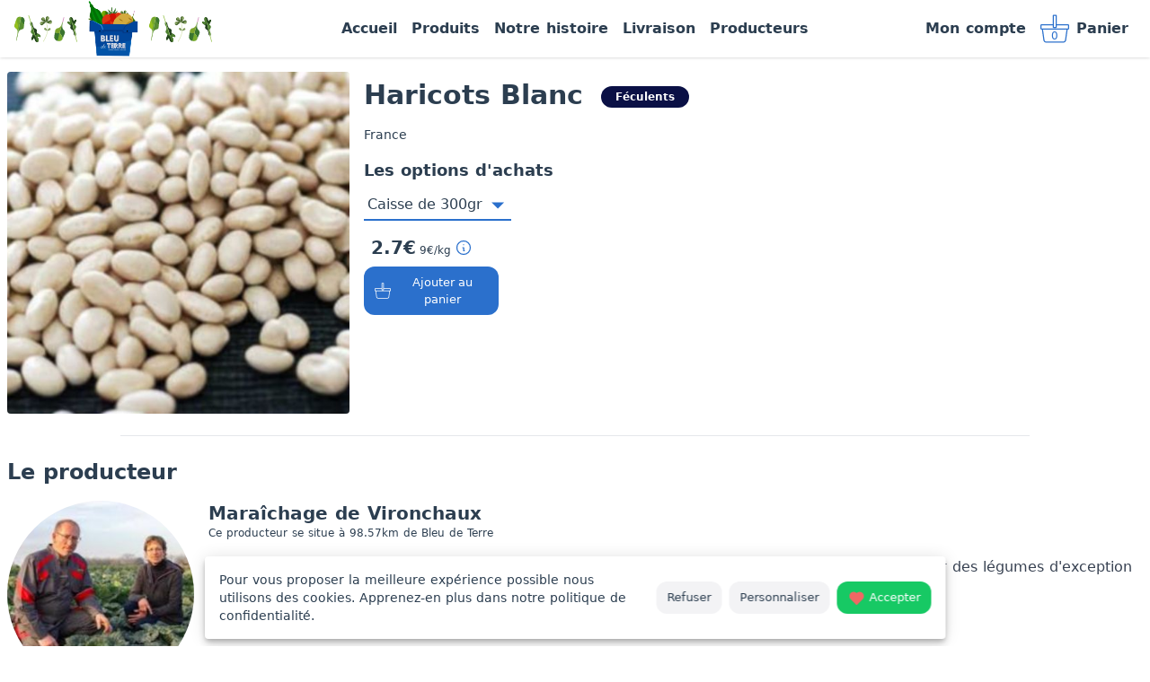

--- FILE ---
content_type: text/html; charset=utf-8
request_url: https://bleudeterre.fr/produits/6386301471ef8ccb88ffc506
body_size: 46328
content:
<!doctype html>
<html data-n-head-ssr>
  <head >
    <title>Haricots Blanc - Bleu de Terre</title><meta data-n-head="ssr" charset="utf-8"><meta data-n-head="ssr" data-hid="robots" name="robots" content="index"><meta data-n-head="ssr" data-hid="viewport" name="viewport" content="width=device-width, initial-scale=1"><meta data-n-head="ssr" data-hid="og:type" property="og:type" content="website"><meta data-n-head="ssr" data-hid="og:site_name" property="og:site_name" content="Bleu de Terre"><meta data-n-head="ssr" data-hid="keywords" name="keywords" content="Bleu de Terre, Bleu, Terre, Fruits, Légumes, Livraison, Producteurs locaux, Qualité, Terroir"><meta data-n-head="ssr" data-hid="og:image:alt" property="og:image:alt" content="Logo Bleu de Terre"><meta data-n-head="ssr" data-hid="og:title" property="og:title" content="Haricots Blanc - Bleu de Terre"><meta data-n-head="ssr" data-hid="description" name="description" content="undefined"><meta data-n-head="ssr" data-hid="og:description" property="og:description" content="undefined"><meta data-n-head="ssr" data-hid="image" name="image" itemprop="image" content="https://bleudeterre.fr/api/uploads/products/yNzgqzfDDf6x3ea0tbWu6.jpg"><meta data-n-head="ssr" data-hid="og:image" property="og:image" itemprop="image" content="https://bleudeterre.fr/api/uploads/products/yNzgqzfDDf6x3ea0tbWu6.jpg"><link data-n-head="ssr" rel="icon" type="image/x-icon" href="/favicon.svg"><link data-n-head="ssr" rel="preload" as="script" href="https://www.googletagmanager.com/gtag/js?id=G-BFPL3B2WS4"><link data-n-head="ssr" rel="preconnect" href="https://www.google-analytics.com/"><link rel="preload" href="/_nuxt/eb28dd4.js" as="script"><link rel="preload" href="/_nuxt/59e69ea.js" as="script"><link rel="preload" href="/_nuxt/f97748d.js" as="script"><link rel="preload" href="/_nuxt/a9c4cd5.js" as="script"><link rel="preload" href="/_nuxt/1a66ed9.js" as="script"><link rel="preload" href="/_nuxt/3d5ee9a.js" as="script"><link rel="preload" href="/_nuxt/de98d17.js" as="script"><style data-vue-ssr-id="382a115c:0 78da1929:0 d0ea6744:0 34a3345c:0 f33f5792:0 f33f5792:1 74c4548f:0 709182c3:0 145ac23f:0 497c28ae:0 183b4b62:0 0fe2a11c:0">/*! tailwindcss v3.2.4 | MIT License | https://tailwindcss.com*//*
1. Prevent padding and border from affecting element width. (https://github.com/mozdevs/cssremedy/issues/4)
2. Allow adding a border to an element by just adding a border-width. (https://github.com/tailwindcss/tailwindcss/pull/116)
*/

*,
::before,
::after {
  box-sizing: border-box; /* 1 */
  border-width: 0; /* 2 */
  border-style: solid; /* 2 */
  border-color: #e5e7eb; /* 2 */
}

::before,
::after {
  --tw-content: '';
}

/*
1. Use a consistent sensible line-height in all browsers.
2. Prevent adjustments of font size after orientation changes in iOS.
3. Use a more readable tab size.
4. Use the user's configured `sans` font-family by default.
5. Use the user's configured `sans` font-feature-settings by default.
*/

html {
  line-height: 1.5; /* 1 */
  -webkit-text-size-adjust: 100%; /* 2 */
  -moz-tab-size: 4; /* 3 */
  -o-tab-size: 4;
     tab-size: 4; /* 3 */
  font-family: ui-sans-serif, system-ui, -apple-system, BlinkMacSystemFont, "Segoe UI", Roboto, "Helvetica Neue", Arial, "Noto Sans", sans-serif, "Apple Color Emoji", "Segoe UI Emoji", "Segoe UI Symbol", "Noto Color Emoji"; /* 4 */
  font-feature-settings: normal; /* 5 */
}

/*
1. Remove the margin in all browsers.
2. Inherit line-height from `html` so users can set them as a class directly on the `html` element.
*/

body {
  margin: 0; /* 1 */
  line-height: inherit; /* 2 */
}

/*
1. Add the correct height in Firefox.
2. Correct the inheritance of border color in Firefox. (https://bugzilla.mozilla.org/show_bug.cgi?id=190655)
3. Ensure horizontal rules are visible by default.
*/

hr {
  height: 0; /* 1 */
  color: inherit; /* 2 */
  border-top-width: 1px; /* 3 */
}

/*
Add the correct text decoration in Chrome, Edge, and Safari.
*/

abbr:where([title]) {
  -webkit-text-decoration: underline dotted;
          text-decoration: underline dotted;
}

/*
Remove the default font size and weight for headings.
*/

h1,
h2,
h3,
h4,
h5,
h6 {
  font-size: inherit;
  font-weight: inherit;
}

/*
Reset links to optimize for opt-in styling instead of opt-out.
*/

a {
  color: inherit;
  text-decoration: inherit;
}

/*
Add the correct font weight in Edge and Safari.
*/

b,
strong {
  font-weight: bolder;
}

/*
1. Use the user's configured `mono` font family by default.
2. Correct the odd `em` font sizing in all browsers.
*/

code,
kbd,
samp,
pre {
  font-family: ui-monospace, SFMono-Regular, Menlo, Monaco, Consolas, "Liberation Mono", "Courier New", monospace; /* 1 */
  font-size: 1em; /* 2 */
}

/*
Add the correct font size in all browsers.
*/

small {
  font-size: 80%;
}

/*
Prevent `sub` and `sup` elements from affecting the line height in all browsers.
*/

sub,
sup {
  font-size: 75%;
  line-height: 0;
  position: relative;
  vertical-align: baseline;
}

sub {
  bottom: -0.25em;
}

sup {
  top: -0.5em;
}

/*
1. Remove text indentation from table contents in Chrome and Safari. (https://bugs.chromium.org/p/chromium/issues/detail?id=999088, https://bugs.webkit.org/show_bug.cgi?id=201297)
2. Correct table border color inheritance in all Chrome and Safari. (https://bugs.chromium.org/p/chromium/issues/detail?id=935729, https://bugs.webkit.org/show_bug.cgi?id=195016)
3. Remove gaps between table borders by default.
*/

table {
  text-indent: 0; /* 1 */
  border-color: inherit; /* 2 */
  border-collapse: collapse; /* 3 */
}

/*
1. Change the font styles in all browsers.
2. Remove the margin in Firefox and Safari.
3. Remove default padding in all browsers.
*/

button,
input,
optgroup,
select,
textarea {
  font-family: inherit; /* 1 */
  font-size: 100%; /* 1 */
  font-weight: inherit; /* 1 */
  line-height: inherit; /* 1 */
  color: inherit; /* 1 */
  margin: 0; /* 2 */
  padding: 0; /* 3 */
}

/*
Remove the inheritance of text transform in Edge and Firefox.
*/

button,
select {
  text-transform: none;
}

/*
1. Correct the inability to style clickable types in iOS and Safari.
2. Remove default button styles.
*/

button,
[type='button'],
[type='reset'],
[type='submit'] {
  -webkit-appearance: button; /* 1 */
  background-color: transparent; /* 2 */
  background-image: none; /* 2 */
}

/*
Use the modern Firefox focus style for all focusable elements.
*/

:-moz-focusring {
  outline: auto;
}

/*
Remove the additional `:invalid` styles in Firefox. (https://github.com/mozilla/gecko-dev/blob/2f9eacd9d3d995c937b4251a5557d95d494c9be1/layout/style/res/forms.css#L728-L737)
*/

:-moz-ui-invalid {
  box-shadow: none;
}

/*
Add the correct vertical alignment in Chrome and Firefox.
*/

progress {
  vertical-align: baseline;
}

/*
Correct the cursor style of increment and decrement buttons in Safari.
*/

::-webkit-inner-spin-button,
::-webkit-outer-spin-button {
  height: auto;
}

/*
1. Correct the odd appearance in Chrome and Safari.
2. Correct the outline style in Safari.
*/

[type='search'] {
  -webkit-appearance: textfield; /* 1 */
  outline-offset: -2px; /* 2 */
}

/*
Remove the inner padding in Chrome and Safari on macOS.
*/

::-webkit-search-decoration {
  -webkit-appearance: none;
}

/*
1. Correct the inability to style clickable types in iOS and Safari.
2. Change font properties to `inherit` in Safari.
*/

::-webkit-file-upload-button {
  -webkit-appearance: button; /* 1 */
  font: inherit; /* 2 */
}

/*
Add the correct display in Chrome and Safari.
*/

summary {
  display: list-item;
}

/*
Removes the default spacing and border for appropriate elements.
*/

blockquote,
dl,
dd,
h1,
h2,
h3,
h4,
h5,
h6,
hr,
figure,
p,
pre {
  margin: 0;
}

fieldset {
  margin: 0;
  padding: 0;
}

legend {
  padding: 0;
}

ol,
ul,
menu {
  list-style: none;
  margin: 0;
  padding: 0;
}

/*
Prevent resizing textareas horizontally by default.
*/

textarea {
  resize: vertical;
}

/*
1. Reset the default placeholder opacity in Firefox. (https://github.com/tailwindlabs/tailwindcss/issues/3300)
2. Set the default placeholder color to the user's configured gray 400 color.
*/

input::-moz-placeholder, textarea::-moz-placeholder {
  opacity: 1; /* 1 */
  color: #9ca3af; /* 2 */
}

input::placeholder,
textarea::placeholder {
  opacity: 1; /* 1 */
  color: #9ca3af; /* 2 */
}

/*
Set the default cursor for buttons.
*/

button,
[role="button"] {
  cursor: pointer;
}

/*
Make sure disabled buttons don't get the pointer cursor.
*/
:disabled {
  cursor: default;
}

/*
1. Make replaced elements `display: block` by default. (https://github.com/mozdevs/cssremedy/issues/14)
2. Add `vertical-align: middle` to align replaced elements more sensibly by default. (https://github.com/jensimmons/cssremedy/issues/14#issuecomment-634934210)
   This can trigger a poorly considered lint error in some tools but is included by design.
*/

img,
svg,
video,
canvas,
audio,
iframe,
embed,
object {
  display: block; /* 1 */
  vertical-align: middle; /* 2 */
}

/*
Constrain images and videos to the parent width and preserve their intrinsic aspect ratio. (https://github.com/mozdevs/cssremedy/issues/14)
*/

img,
video {
  max-width: 100%;
  height: auto;
}

/* Make elements with the HTML hidden attribute stay hidden by default */
[hidden] {
  display: none;
}*, ::before, ::after{--tw-border-spacing-x:0;--tw-border-spacing-y:0;--tw-translate-x:0;--tw-translate-y:0;--tw-rotate:0;--tw-skew-x:0;--tw-skew-y:0;--tw-scale-x:1;--tw-scale-y:1;--tw-pan-x: ;--tw-pan-y: ;--tw-pinch-zoom: ;--tw-scroll-snap-strictness:proximity;--tw-ordinal: ;--tw-slashed-zero: ;--tw-numeric-figure: ;--tw-numeric-spacing: ;--tw-numeric-fraction: ;--tw-ring-inset: ;--tw-ring-offset-width:0px;--tw-ring-offset-color:#fff;--tw-ring-color:rgb(59 130 246 / 0.5);--tw-ring-offset-shadow:0 0 #0000;--tw-ring-shadow:0 0 #0000;--tw-shadow:0 0 #0000;--tw-shadow-colored:0 0 #0000;--tw-blur: ;--tw-brightness: ;--tw-contrast: ;--tw-grayscale: ;--tw-hue-rotate: ;--tw-invert: ;--tw-saturate: ;--tw-sepia: ;--tw-drop-shadow: ;--tw-backdrop-blur: ;--tw-backdrop-brightness: ;--tw-backdrop-contrast: ;--tw-backdrop-grayscale: ;--tw-backdrop-hue-rotate: ;--tw-backdrop-invert: ;--tw-backdrop-opacity: ;--tw-backdrop-saturate: ;--tw-backdrop-sepia: ;}::backdrop{--tw-border-spacing-x:0;--tw-border-spacing-y:0;--tw-translate-x:0;--tw-translate-y:0;--tw-rotate:0;--tw-skew-x:0;--tw-skew-y:0;--tw-scale-x:1;--tw-scale-y:1;--tw-pan-x: ;--tw-pan-y: ;--tw-pinch-zoom: ;--tw-scroll-snap-strictness:proximity;--tw-ordinal: ;--tw-slashed-zero: ;--tw-numeric-figure: ;--tw-numeric-spacing: ;--tw-numeric-fraction: ;--tw-ring-inset: ;--tw-ring-offset-width:0px;--tw-ring-offset-color:#fff;--tw-ring-color:rgb(59 130 246 / 0.5);--tw-ring-offset-shadow:0 0 #0000;--tw-ring-shadow:0 0 #0000;--tw-shadow:0 0 #0000;--tw-shadow-colored:0 0 #0000;--tw-blur: ;--tw-brightness: ;--tw-contrast: ;--tw-grayscale: ;--tw-hue-rotate: ;--tw-invert: ;--tw-saturate: ;--tw-sepia: ;--tw-drop-shadow: ;--tw-backdrop-blur: ;--tw-backdrop-brightness: ;--tw-backdrop-contrast: ;--tw-backdrop-grayscale: ;--tw-backdrop-hue-rotate: ;--tw-backdrop-invert: ;--tw-backdrop-opacity: ;--tw-backdrop-saturate: ;--tw-backdrop-sepia: ;}.container{width:100%;}@media (min-width: 640px){.container{max-width:640px;}}@media (min-width: 768px){.container{max-width:768px;}}@media (min-width: 1024px){.container{max-width:1024px;}}@media (min-width: 1280px){.container{max-width:1280px;}}.aspect-w-1{position:relative;padding-bottom:calc(var(--tw-aspect-h) / var(--tw-aspect-w) * 100%);--tw-aspect-w:1;}.aspect-w-1 > *{position:absolute;height:100%;width:100%;top:0;right:0;bottom:0;left:0;}.aspect-h-1{--tw-aspect-h:1;}.prose{color:var(--tw-prose-body);max-width:65ch;}.prose :where(p):not(:where([class~="not-prose"] *)){margin-top:1.25em;margin-bottom:1.25em;}.prose :where([class~="lead"]):not(:where([class~="not-prose"] *)){color:var(--tw-prose-lead);font-size:1.25em;line-height:1.6;margin-top:1.2em;margin-bottom:1.2em;}.prose :where(a):not(:where([class~="not-prose"] *)){color:var(--tw-prose-links);text-decoration:underline;font-weight:500;}.prose :where(strong):not(:where([class~="not-prose"] *)){color:var(--tw-prose-bold);font-weight:600;}.prose :where(a strong):not(:where([class~="not-prose"] *)){color:inherit;}.prose :where(blockquote strong):not(:where([class~="not-prose"] *)){color:inherit;}.prose :where(thead th strong):not(:where([class~="not-prose"] *)){color:inherit;}.prose :where(ol):not(:where([class~="not-prose"] *)){list-style-type:decimal;margin-top:1.25em;margin-bottom:1.25em;padding-left:1.625em;}.prose :where(ol[type="A"]):not(:where([class~="not-prose"] *)){list-style-type:upper-alpha;}.prose :where(ol[type="a"]):not(:where([class~="not-prose"] *)){list-style-type:lower-alpha;}.prose :where(ol[type="A" s]):not(:where([class~="not-prose"] *)){list-style-type:upper-alpha;}.prose :where(ol[type="a" s]):not(:where([class~="not-prose"] *)){list-style-type:lower-alpha;}.prose :where(ol[type="I"]):not(:where([class~="not-prose"] *)){list-style-type:upper-roman;}.prose :where(ol[type="i"]):not(:where([class~="not-prose"] *)){list-style-type:lower-roman;}.prose :where(ol[type="I" s]):not(:where([class~="not-prose"] *)){list-style-type:upper-roman;}.prose :where(ol[type="i" s]):not(:where([class~="not-prose"] *)){list-style-type:lower-roman;}.prose :where(ol[type="1"]):not(:where([class~="not-prose"] *)){list-style-type:decimal;}.prose :where(ul):not(:where([class~="not-prose"] *)){list-style-type:disc;margin-top:1.25em;margin-bottom:1.25em;padding-left:1.625em;}.prose :where(ul):not(:where([class~="not-prose"] *)) > li::before{background-color:#2c3e50;}.prose :where(ul):not(:where([class~="not-prose"] *)) > li > *:only-child{margin-bottom:0 !important;margin-top:0 !important;}.prose :where(ol > li):not(:where([class~="not-prose"] *))::marker{font-weight:400;color:var(--tw-prose-counters);}.prose :where(ul > li):not(:where([class~="not-prose"] *))::marker{color:var(--tw-prose-bullets);}.prose :where(hr):not(:where([class~="not-prose"] *)){border-color:var(--tw-prose-hr);border-top-width:1px;margin-top:3em;margin-bottom:3em;}.prose :where(blockquote):not(:where([class~="not-prose"] *)){font-weight:500;font-style:italic;color:var(--tw-prose-quotes);border-left-width:0.25rem;border-left-color:var(--tw-prose-quote-borders);quotes:"\201C""\201D""\2018""\2019";margin-top:1.6em;margin-bottom:1.6em;padding-left:1em;}.prose :where(blockquote p:first-of-type):not(:where([class~="not-prose"] *))::before{content:open-quote;}.prose :where(blockquote p:last-of-type):not(:where([class~="not-prose"] *))::after{content:close-quote;}.prose :where(h1):not(:where([class~="not-prose"] *)){color:var(--tw-prose-headings);font-weight:800;font-size:2.25em;margin-top:0;margin-bottom:0.8888889em;line-height:1.1111111;}.prose :where(h1 strong):not(:where([class~="not-prose"] *)){font-weight:900;color:inherit;}.prose :where(h2):not(:where([class~="not-prose"] *)){color:var(--tw-prose-headings);font-weight:700;font-size:1.5em;margin-top:2em;margin-bottom:1em;line-height:1.3333333;}.prose :where(h2 strong):not(:where([class~="not-prose"] *)){font-weight:800;color:inherit;}.prose :where(h3):not(:where([class~="not-prose"] *)){color:var(--tw-prose-headings);font-weight:600;font-size:1.25em;margin-top:1.6em;margin-bottom:0.6em;line-height:1.6;}.prose :where(h3 strong):not(:where([class~="not-prose"] *)){font-weight:700;color:inherit;}.prose :where(h4):not(:where([class~="not-prose"] *)){color:var(--tw-prose-headings);font-weight:600;margin-top:1.5em;margin-bottom:0.5em;line-height:1.5;}.prose :where(h4 strong):not(:where([class~="not-prose"] *)){font-weight:700;color:inherit;}.prose :where(img):not(:where([class~="not-prose"] *)){margin-top:2em;margin-bottom:2em;}.prose :where(figure > *):not(:where([class~="not-prose"] *)){margin-top:0;margin-bottom:0;}.prose :where(figcaption):not(:where([class~="not-prose"] *)){color:var(--tw-prose-captions);font-size:0.875em;line-height:1.4285714;margin-top:0.8571429em;}.prose :where(code):not(:where([class~="not-prose"] *)){color:var(--tw-prose-code);font-weight:600;font-size:0.875em;}.prose :where(code):not(:where([class~="not-prose"] *))::before{content:"`";}.prose :where(code):not(:where([class~="not-prose"] *))::after{content:"`";}.prose :where(a code):not(:where([class~="not-prose"] *)){color:inherit;}.prose :where(h1 code):not(:where([class~="not-prose"] *)){color:inherit;}.prose :where(h2 code):not(:where([class~="not-prose"] *)){color:inherit;font-size:0.875em;}.prose :where(h3 code):not(:where([class~="not-prose"] *)){color:inherit;font-size:0.9em;}.prose :where(h4 code):not(:where([class~="not-prose"] *)){color:inherit;}.prose :where(blockquote code):not(:where([class~="not-prose"] *)){color:inherit;}.prose :where(thead th code):not(:where([class~="not-prose"] *)){color:inherit;}.prose :where(pre):not(:where([class~="not-prose"] *)){color:var(--tw-prose-pre-code);background-color:var(--tw-prose-pre-bg);overflow-x:auto;font-weight:400;font-size:0.875em;line-height:1.7142857;margin-top:1.7142857em;margin-bottom:1.7142857em;border-radius:0.375rem;padding-top:0.8571429em;padding-right:1.1428571em;padding-bottom:0.8571429em;padding-left:1.1428571em;}.prose :where(pre code):not(:where([class~="not-prose"] *)){background-color:transparent;border-width:0;border-radius:0;padding:0;font-weight:inherit;color:inherit;font-size:inherit;font-family:inherit;line-height:inherit;}.prose :where(pre code):not(:where([class~="not-prose"] *))::before{content:none;}.prose :where(pre code):not(:where([class~="not-prose"] *))::after{content:none;}.prose :where(table):not(:where([class~="not-prose"] *)){width:100%;table-layout:auto;text-align:left;margin-top:2em;margin-bottom:2em;font-size:0.875em;line-height:1.7142857;}.prose :where(thead):not(:where([class~="not-prose"] *)){border-bottom-width:1px;border-bottom-color:var(--tw-prose-th-borders);}.prose :where(thead th):not(:where([class~="not-prose"] *)){color:var(--tw-prose-headings);font-weight:600;vertical-align:bottom;padding-right:0.5714286em;padding-bottom:0.5714286em;padding-left:0.5714286em;}.prose :where(tbody tr):not(:where([class~="not-prose"] *)){border-bottom-width:1px;border-bottom-color:var(--tw-prose-td-borders);}.prose :where(tbody tr:last-child):not(:where([class~="not-prose"] *)){border-bottom-width:0;}.prose :where(tbody td):not(:where([class~="not-prose"] *)){vertical-align:baseline;}.prose :where(tfoot):not(:where([class~="not-prose"] *)){border-top-width:1px;border-top-color:var(--tw-prose-th-borders);}.prose :where(tfoot td):not(:where([class~="not-prose"] *)){vertical-align:top;}.prose{--tw-prose-body:#374151;--tw-prose-headings:#111827;--tw-prose-lead:#4b5563;--tw-prose-links:#111827;--tw-prose-bold:#111827;--tw-prose-counters:#6b7280;--tw-prose-bullets:#d1d5db;--tw-prose-hr:#e5e7eb;--tw-prose-quotes:#111827;--tw-prose-quote-borders:#e5e7eb;--tw-prose-captions:#6b7280;--tw-prose-code:#111827;--tw-prose-pre-code:#e5e7eb;--tw-prose-pre-bg:#1f2937;--tw-prose-th-borders:#d1d5db;--tw-prose-td-borders:#e5e7eb;--tw-prose-invert-body:#d1d5db;--tw-prose-invert-headings:#fff;--tw-prose-invert-lead:#9ca3af;--tw-prose-invert-links:#fff;--tw-prose-invert-bold:#fff;--tw-prose-invert-counters:#9ca3af;--tw-prose-invert-bullets:#4b5563;--tw-prose-invert-hr:#374151;--tw-prose-invert-quotes:#f3f4f6;--tw-prose-invert-quote-borders:#374151;--tw-prose-invert-captions:#9ca3af;--tw-prose-invert-code:#fff;--tw-prose-invert-pre-code:#d1d5db;--tw-prose-invert-pre-bg:rgb(0 0 0 / 50%);--tw-prose-invert-th-borders:#4b5563;--tw-prose-invert-td-borders:#374151;font-size:1rem;line-height:1.75;}.prose :where(video):not(:where([class~="not-prose"] *)){margin-top:2em;margin-bottom:2em;}.prose :where(figure):not(:where([class~="not-prose"] *)){margin-top:2em;margin-bottom:2em;}.prose :where(li):not(:where([class~="not-prose"] *)){margin-top:0.5em;margin-bottom:0.5em;}.prose :where(ol > li):not(:where([class~="not-prose"] *)){padding-left:0.375em;}.prose :where(ul > li):not(:where([class~="not-prose"] *)){padding-left:0.375em;}.prose :where(.prose > ul > li p):not(:where([class~="not-prose"] *)){margin-top:0.75em;margin-bottom:0.75em;}.prose :where(.prose > ul > li > *:first-child):not(:where([class~="not-prose"] *)){margin-top:1.25em;}.prose :where(.prose > ul > li > *:last-child):not(:where([class~="not-prose"] *)){margin-bottom:1.25em;}.prose :where(.prose > ol > li > *:first-child):not(:where([class~="not-prose"] *)){margin-top:1.25em;}.prose :where(.prose > ol > li > *:last-child):not(:where([class~="not-prose"] *)){margin-bottom:1.25em;}.prose :where(ul ul, ul ol, ol ul, ol ol):not(:where([class~="not-prose"] *)){margin-top:0.75em;margin-bottom:0.75em;}.prose :where(hr + *):not(:where([class~="not-prose"] *)){margin-top:0;}.prose :where(h2 + *):not(:where([class~="not-prose"] *)){margin-top:0;}.prose :where(h3 + *):not(:where([class~="not-prose"] *)){margin-top:0;}.prose :where(h4 + *):not(:where([class~="not-prose"] *)){margin-top:0;}.prose :where(thead th:first-child):not(:where([class~="not-prose"] *)){padding-left:0;}.prose :where(thead th:last-child):not(:where([class~="not-prose"] *)){padding-right:0;}.prose :where(tbody td, tfoot td):not(:where([class~="not-prose"] *)){padding-top:0.5714286em;padding-right:0.5714286em;padding-bottom:0.5714286em;padding-left:0.5714286em;}.prose :where(tbody td:first-child, tfoot td:first-child):not(:where([class~="not-prose"] *)){padding-left:0;}.prose :where(tbody td:last-child, tfoot td:last-child):not(:where([class~="not-prose"] *)){padding-right:0;}.prose :where(.prose > :first-child):not(:where([class~="not-prose"] *)){margin-top:0;}.prose :where(.prose > :last-child):not(:where([class~="not-prose"] *)){margin-bottom:0;}.pointer-events-none{pointer-events:none;}.visible{visibility:visible;}.invisible{visibility:hidden;}.fixed{position:fixed;}.absolute{position:absolute;}.relative{position:relative;}.sticky{position:sticky;}.inset-0{top:0px;right:0px;bottom:0px;left:0px;}.inset-y-0{top:0px;bottom:0px;}.inset-x-0{left:0px;right:0px;}.bottom-2{bottom:0.5rem;}.right-2{right:0.5rem;}.left-0{left:0px;}.top-4{top:1rem;}.left-4{left:1rem;}.bottom-0{bottom:0px;}.left-16{left:4rem;}.right-0{right:0px;}.-top-3{top:-0.75rem;}.-right-3{right:-0.75rem;}.top-0{top:0px;}.top-16{top:4rem;}.top-18{top:4.5rem;}.-top-2{top:-0.5rem;}.-right-2{right:-0.5rem;}.right-4{right:1rem;}.right-12{right:3rem;}.left-2{left:0.5rem;}.-top-8{top:-2rem;}.top-10{top:2.5rem;}.bottom-16{bottom:4rem;}.z-9001{z-index:9001;}.z-10{z-index:10;}.z-22000{z-index:22000;}.z-9000{z-index:9000;}.z-20{z-index:20;}.z-30{z-index:30;}.-z-1{z-index:-1;}.z-0{z-index:0;}.order-2{order:2;}.order-1{order:1;}.col-span-4{grid-column:span 4 / span 4;}.col-span-full{grid-column:1 / -1;}.col-span-2{grid-column:span 2 / span 2;}.row-span-2{grid-row:span 2 / span 2;}.row-span-1{grid-row:span 1 / span 1;}.m-1{margin:0.25rem;}.m-auto{margin:auto;}.m-2{margin:0.5rem;}.m-4{margin:1rem;}.mx-auto{margin-left:auto;margin-right:auto;}.my-auto{margin-top:auto;margin-bottom:auto;}.mx-2{margin-left:0.5rem;margin-right:0.5rem;}.my-6{margin-top:1.5rem;margin-bottom:1.5rem;}.mx-4{margin-left:1rem;margin-right:1rem;}.mx-1{margin-left:0.25rem;margin-right:0.25rem;}.my-1{margin-top:0.25rem;margin-bottom:0.25rem;}.my-2{margin-top:0.5rem;margin-bottom:0.5rem;}.my-4{margin-top:1rem;margin-bottom:1rem;}.my-3{margin-top:0.75rem;margin-bottom:0.75rem;}.my-10{margin-top:2.5rem;margin-bottom:2.5rem;}.mx-6{margin-left:1.5rem;margin-right:1.5rem;}.ml-4{margin-left:1rem;}.mr-8{margin-right:2rem;}.ml-auto{margin-left:auto;}.mr-2{margin-right:0.5rem;}.mr-1{margin-right:0.25rem;}.mb-4{margin-bottom:1rem;}.mt-4{margin-top:1rem;}.ml-2{margin-left:0.5rem;}.mr-4{margin-right:1rem;}.mt-3{margin-top:0.75rem;}.mt-auto{margin-top:auto;}.mr-0{margin-right:0px;}.mb-1{margin-bottom:0.25rem;}.mt-8{margin-top:2rem;}.mt-2{margin-top:0.5rem;}.mb-2{margin-bottom:0.5rem;}.mt-16{margin-top:4rem;}.ml-1{margin-left:0.25rem;}.-mt-1{margin-top:-0.25rem;}.ml-12{margin-left:3rem;}.mt-6{margin-top:1.5rem;}.ml-6{margin-left:1.5rem;}.ml-8{margin-left:2rem;}.mb-6{margin-bottom:1.5rem;}.ml-10{margin-left:2.5rem;}.mb-0\.5{margin-bottom:0.125rem;}.mb-0{margin-bottom:0px;}.mt-12{margin-top:3rem;}.-mb-4{margin-bottom:-1rem;}.mt-0\.5{margin-top:0.125rem;}.mt-0{margin-top:0px;}.mb-8{margin-bottom:2rem;}.mb-12{margin-bottom:3rem;}.-mt-4{margin-top:-1rem;}.mr-auto{margin-right:auto;}.mb-10{margin-bottom:2.5rem;}.mr-3{margin-right:0.75rem;}.mt-1{margin-top:0.25rem;}.mb-3{margin-bottom:0.75rem;}.block{display:block;}.inline-block{display:inline-block;}.inline{display:inline;}.flex{display:flex;}.table{display:table;}.grid{display:grid;}.hidden{display:none;}.h-7{height:1.75rem;}.h-full{height:100%;}.h-4{height:1rem;}.h-12{height:3rem;}.h-8{height:2rem;}.h-16{height:4rem;}.h-0{height:0px;}.h-1{height:0.25rem;}.h-auto{height:auto;}.h-px{height:1px;}.h-10{height:2.5rem;}.h-6{height:1.5rem;}.h-screen{height:100vh;}.h-64{height:16rem;}.h-max-content{height:-moz-max-content;height:max-content;}.h-52{height:13rem;}.h-0\.5{height:0.125rem;}.max-h-4\/5{max-height:80vh;}.max-h-full{max-height:100%;}.max-h-96{max-height:24rem;}.max-h-48{max-height:12rem;}.min-h-fit{min-height:-moz-fit-content;min-height:fit-content;}.w-7{width:1.75rem;}.w-full{width:100%;}.w-4{width:1rem;}.w-11\/12{width:91.666667%;}.w-12{width:3rem;}.w-max{width:-moz-max-content;width:max-content;}.w-0{width:0px;}.w-1\/2{width:50%;}.w-8{width:2rem;}.w-0\.5{width:0.125rem;}.w-24{width:6rem;}.w-64{width:16rem;}.w-16{width:4rem;}.w-20{width:5rem;}.w-min{width:-moz-min-content;width:min-content;}.w-32{width:8rem;}.w-72{width:18rem;}.w-4\/5{width:80%;}.w-10{width:2.5rem;}.w-6{width:1.5rem;}.w-2\/3{width:66.666667%;}.w-52{width:13rem;}.w-5\/6{width:83.333333%;}.w-14{width:3.5rem;}.min-w-fit{min-width:-moz-fit-content;min-width:fit-content;}.min-w-10{min-width:2.5rem;}.min-w-1\/2{min-width:50%;}.max-w-12{max-width:3rem;}.max-w-xs{max-width:20rem;}.max-w-md{max-width:28rem;}.max-w-4\/5{max-width:80%;}.max-w-3xl{max-width:48rem;}.max-w-full{max-width:100%;}.max-w-sm{max-width:24rem;}.max-w-16{max-width:4rem;}.max-w-10{max-width:2.5rem;}.max-w-none{max-width:none;}.max-w-32{max-width:8rem;}.max-w-20{max-width:5rem;}.max-w-8{max-width:2rem;}.max-w-fit{max-width:-moz-fit-content;max-width:fit-content;}.max-w-xl{max-width:36rem;}.max-w-9\/10{max-width:90%;}.max-w-3\/4{max-width:75%;}.max-w-4xl{max-width:56rem;}.flex-1{flex:1 1 0%;}.flex-auto{flex:1 1 auto;}.flex-shrink{flex-shrink:1;}.table-auto{table-layout:auto;}.border-collapse{border-collapse:collapse;}.rotate-180{--tw-rotate:180deg;transform:translate(var(--tw-translate-x), var(--tw-translate-y)) rotate(var(--tw-rotate)) skewX(var(--tw-skew-x)) skewY(var(--tw-skew-y)) scaleX(var(--tw-scale-x)) scaleY(var(--tw-scale-y));}.-rotate-90{--tw-rotate:-90deg;transform:translate(var(--tw-translate-x), var(--tw-translate-y)) rotate(var(--tw-rotate)) skewX(var(--tw-skew-x)) skewY(var(--tw-skew-y)) scaleX(var(--tw-scale-x)) scaleY(var(--tw-scale-y));}.rotate-90{--tw-rotate:90deg;transform:translate(var(--tw-translate-x), var(--tw-translate-y)) rotate(var(--tw-rotate)) skewX(var(--tw-skew-x)) skewY(var(--tw-skew-y)) scaleX(var(--tw-scale-x)) scaleY(var(--tw-scale-y));}.-rotate-3{--tw-rotate:-3deg;transform:translate(var(--tw-translate-x), var(--tw-translate-y)) rotate(var(--tw-rotate)) skewX(var(--tw-skew-x)) skewY(var(--tw-skew-y)) scaleX(var(--tw-scale-x)) scaleY(var(--tw-scale-y));}.transform{transform:translate(var(--tw-translate-x), var(--tw-translate-y)) rotate(var(--tw-rotate)) skewX(var(--tw-skew-x)) skewY(var(--tw-skew-y)) scaleX(var(--tw-scale-x)) scaleY(var(--tw-scale-y));}@keyframes bounce{0%, 100%{transform:translateY(-25%);animation-timing-function:cubic-bezier(0.8,0,1,1);}50%{transform:none;animation-timing-function:cubic-bezier(0,0,0.2,1);}}.animate-bounce{animation:bounce 1s infinite;}@keyframes tada{0%, 100%{transform:scale(1) rotate(0);}20%{transform:scale(0.9) rotate(-8deg);}40%, 80%{transform:scale(1) rotate(16deg);}60%{transform:scale(1) rotate(-8deg);}}.animate-tada{animation:tada 750ms infinite;}.cursor-pointer{cursor:pointer;}.cursor-move{cursor:move;}.cursor-not-allowed{cursor:not-allowed;}.resize{resize:both;}.list-inside{list-style-position:inside;}.list-none{list-style-type:none;}.list-disc{list-style-type:disc;}.list-decimal{list-style-type:decimal;}.grid-cols-2{grid-template-columns:repeat(2, minmax(0, 1fr));}.grid-cols-1{grid-template-columns:repeat(1, minmax(0, 1fr));}.grid-cols-4{grid-template-columns:repeat(4, minmax(0, 1fr));}.grid-cols-6{grid-template-columns:repeat(6, minmax(0, 1fr));}.flex-row{flex-direction:row;}.flex-col{flex-direction:column;}.flex-wrap{flex-wrap:wrap;}.items-start{align-items:flex-start;}.items-end{align-items:flex-end;}.items-center{align-items:center;}.items-baseline{align-items:baseline;}.justify-start{justify-content:flex-start;}.justify-end{justify-content:flex-end;}.justify-center{justify-content:center;}.justify-between{justify-content:space-between;}.justify-around{justify-content:space-around;}.gap-4{gap:1rem;}.gap-8{gap:2rem;}.gap-2{gap:0.5rem;}.gap-6{gap:1.5rem;}.gap-x-2{-moz-column-gap:0.5rem;column-gap:0.5rem;}.gap-y-1{row-gap:0.25rem;}.gap-x-4{-moz-column-gap:1rem;column-gap:1rem;}.gap-y-4{row-gap:1rem;}.gap-y-8{row-gap:2rem;}.gap-y-2{row-gap:0.5rem;}.gap-x-1{-moz-column-gap:0.25rem;column-gap:0.25rem;}.gap-x-3{-moz-column-gap:0.75rem;column-gap:0.75rem;}.gap-x-8{-moz-column-gap:2rem;column-gap:2rem;}.space-x-0\.5 > :not([hidden]) ~ :not([hidden]){--tw-space-x-reverse:0;margin-right:calc(0.125rem * var(--tw-space-x-reverse));margin-left:calc(0.125rem * calc(1 - var(--tw-space-x-reverse)));}.space-x-0 > :not([hidden]) ~ :not([hidden]){--tw-space-x-reverse:0;margin-right:calc(0px * var(--tw-space-x-reverse));margin-left:calc(0px * calc(1 - var(--tw-space-x-reverse)));}.space-x-2 > :not([hidden]) ~ :not([hidden]){--tw-space-x-reverse:0;margin-right:calc(0.5rem * var(--tw-space-x-reverse));margin-left:calc(0.5rem * calc(1 - var(--tw-space-x-reverse)));}.space-y-0\.5 > :not([hidden]) ~ :not([hidden]){--tw-space-y-reverse:0;margin-top:calc(0.125rem * calc(1 - var(--tw-space-y-reverse)));margin-bottom:calc(0.125rem * var(--tw-space-y-reverse));}.space-y-0 > :not([hidden]) ~ :not([hidden]){--tw-space-y-reverse:0;margin-top:calc(0px * calc(1 - var(--tw-space-y-reverse)));margin-bottom:calc(0px * var(--tw-space-y-reverse));}.space-x-1 > :not([hidden]) ~ :not([hidden]){--tw-space-x-reverse:0;margin-right:calc(0.25rem * var(--tw-space-x-reverse));margin-left:calc(0.25rem * calc(1 - var(--tw-space-x-reverse)));}.space-y-2 > :not([hidden]) ~ :not([hidden]){--tw-space-y-reverse:0;margin-top:calc(0.5rem * calc(1 - var(--tw-space-y-reverse)));margin-bottom:calc(0.5rem * var(--tw-space-y-reverse));}.space-x-4 > :not([hidden]) ~ :not([hidden]){--tw-space-x-reverse:0;margin-right:calc(1rem * var(--tw-space-x-reverse));margin-left:calc(1rem * calc(1 - var(--tw-space-x-reverse)));}.space-y-8 > :not([hidden]) ~ :not([hidden]){--tw-space-y-reverse:0;margin-top:calc(2rem * calc(1 - var(--tw-space-y-reverse)));margin-bottom:calc(2rem * var(--tw-space-y-reverse));}.space-y-4 > :not([hidden]) ~ :not([hidden]){--tw-space-y-reverse:0;margin-top:calc(1rem * calc(1 - var(--tw-space-y-reverse)));margin-bottom:calc(1rem * var(--tw-space-y-reverse));}.space-y-6 > :not([hidden]) ~ :not([hidden]){--tw-space-y-reverse:0;margin-top:calc(1.5rem * calc(1 - var(--tw-space-y-reverse)));margin-bottom:calc(1.5rem * var(--tw-space-y-reverse));}.space-y-1 > :not([hidden]) ~ :not([hidden]){--tw-space-y-reverse:0;margin-top:calc(0.25rem * calc(1 - var(--tw-space-y-reverse)));margin-bottom:calc(0.25rem * var(--tw-space-y-reverse));}.space-x-8 > :not([hidden]) ~ :not([hidden]){--tw-space-x-reverse:0;margin-right:calc(2rem * var(--tw-space-x-reverse));margin-left:calc(2rem * calc(1 - var(--tw-space-x-reverse)));}.self-start{align-self:flex-start;}.overflow-auto{overflow:auto;}.overflow-hidden{overflow:hidden;}.overflow-x-auto{overflow-x:auto;}.overflow-y-auto{overflow-y:auto;}.whitespace-nowrap{white-space:nowrap;}.whitespace-pre{white-space:pre;}.whitespace-pre-wrap{white-space:pre-wrap;}.rounded-lg{border-radius:0.5rem;}.rounded-chip{border-radius:9999px;}.rounded{border-radius:0.25rem;}.rounded-full{border-radius:50%;}.rounded-md{border-radius:0.375rem;}.rounded-xl{border-radius:0.75rem;}.rounded-2xl{border-radius:1rem;}.rounded-b-lg{border-bottom-right-radius:0.5rem;border-bottom-left-radius:0.5rem;}.rounded-t-md{border-top-left-radius:0.375rem;border-top-right-radius:0.375rem;}.rounded-t{border-top-left-radius:0.25rem;border-top-right-radius:0.25rem;}.rounded-t-2xl{border-top-left-radius:1rem;border-top-right-radius:1rem;}.rounded-br{border-bottom-right-radius:0.25rem;}.rounded-tr-lg{border-top-right-radius:0.5rem;}.border{border-width:1px;}.border-4{border-width:4px;}.border-2{border-width:2px;}.border-x{border-left-width:1px;border-right-width:1px;}.border-b-2{border-bottom-width:2px;}.border-t{border-top-width:1px;}.border-l{border-left-width:1px;}.border-b{border-bottom-width:1px;}.border-r{border-right-width:1px;}.border-l-4{border-left-width:4px;}.border-t-2{border-top-width:2px;}.border-gray-500{--tw-border-opacity:1;border-color:rgb(107 114 128 / var(--tw-border-opacity));}.border-primary{--tw-border-opacity:1;border-color:rgb(43 112 204 / var(--tw-border-opacity));}.border-white{--tw-border-opacity:1;border-color:rgb(255 255 255 / var(--tw-border-opacity));}.border-black{--tw-border-opacity:1;border-color:rgb(44 62 80 / var(--tw-border-opacity));}.border-gray-200{--tw-border-opacity:1;border-color:rgb(229 231 235 / var(--tw-border-opacity));}.border-gray-100{--tw-border-opacity:1;border-color:rgb(243 244 246 / var(--tw-border-opacity));}.border-gray-300{--tw-border-opacity:1;border-color:rgb(209 213 219 / var(--tw-border-opacity));}.border-gray-400{--tw-border-opacity:1;border-color:rgb(156 163 175 / var(--tw-border-opacity));}.bg-primary-300{--tw-bg-opacity:1;background-color:rgb(85 141 214 / var(--tw-bg-opacity));}.bg-royal-blue{--tw-bg-opacity:1;background-color:rgb(10 16 69 / var(--tw-bg-opacity));}.bg-white{--tw-bg-opacity:1;background-color:rgb(255 255 255 / var(--tw-bg-opacity));}.bg-primary{--tw-bg-opacity:1;background-color:rgb(43 112 204 / var(--tw-bg-opacity));}.bg-black{--tw-bg-opacity:1;background-color:rgb(44 62 80 / var(--tw-bg-opacity));}.bg-gray-200{--tw-bg-opacity:1;background-color:rgb(229 231 235 / var(--tw-bg-opacity));}.bg-gray-600{--tw-bg-opacity:1;background-color:rgb(75 85 99 / var(--tw-bg-opacity));}.bg-gray-300{--tw-bg-opacity:1;background-color:rgb(209 213 219 / var(--tw-bg-opacity));}.bg-violet{--tw-bg-opacity:1;background-color:rgb(154 52 142 / var(--tw-bg-opacity));}.bg-orange{--tw-bg-opacity:1;background-color:rgb(229 122 68 / var(--tw-bg-opacity));}.bg-gray-100{--tw-bg-opacity:1;background-color:rgb(243 244 246 / var(--tw-bg-opacity));}.bg-red{--tw-bg-opacity:1;background-color:rgb(240 103 100 / var(--tw-bg-opacity));}.bg-transparent{background-color:transparent;}.bg-secondary{--tw-bg-opacity:1;background-color:rgb(249 252 253 / var(--tw-bg-opacity));}.bg-primary-600{--tw-bg-opacity:1;background-color:rgb(39 101 184 / var(--tw-bg-opacity));}.bg-success{--tw-bg-opacity:1;background-color:rgb(23 201 100 / var(--tw-bg-opacity));}.bg-green-300{--tw-bg-opacity:1;background-color:rgb(134 239 172 / var(--tw-bg-opacity));}.bg-maya-blue{--tw-bg-opacity:1;background-color:rgb(115 190 255 / var(--tw-bg-opacity));}.bg-slate-200{--tw-bg-opacity:1;background-color:rgb(226 232 240 / var(--tw-bg-opacity));}.bg-yellow-100{--tw-bg-opacity:1;background-color:rgb(254 249 195 / var(--tw-bg-opacity));}.bg-opacity-100{--tw-bg-opacity:1;}.bg-opacity-50{--tw-bg-opacity:0.5;}.bg-cover{background-size:cover;}.bg-center{background-position:center;}.bg-no-repeat{background-repeat:no-repeat;}.object-cover{-o-object-fit:cover;object-fit:cover;}.p-2{padding:0.5rem;}.p-3{padding:0.75rem;}.p-6{padding:1.5rem;}.p-4{padding:1rem;}.p-1{padding:0.25rem;}.p-12{padding:3rem;}.p-8{padding:2rem;}.p-0{padding:0px;}.px-2{padding-left:0.5rem;padding-right:0.5rem;}.px-4{padding-left:1rem;padding-right:1rem;}.py-2{padding-top:0.5rem;padding-bottom:0.5rem;}.py-4{padding-top:1rem;padding-bottom:1rem;}.py-6{padding-top:1.5rem;padding-bottom:1.5rem;}.px-6{padding-left:1.5rem;padding-right:1.5rem;}.px-3{padding-left:0.75rem;padding-right:0.75rem;}.py-1{padding-top:0.25rem;padding-bottom:0.25rem;}.px-0{padding-left:0px;padding-right:0px;}.px-1{padding-left:0.25rem;padding-right:0.25rem;}.py-0\.5{padding-top:0.125rem;padding-bottom:0.125rem;}.py-0{padding-top:0px;padding-bottom:0px;}.py-3{padding-top:0.75rem;padding-bottom:0.75rem;}.px-8{padding-left:2rem;padding-right:2rem;}.pt-1{padding-top:0.25rem;}.pb-2{padding-bottom:0.5rem;}.pl-4{padding-left:1rem;}.pt-12{padding-top:3rem;}.pl-1{padding-left:0.25rem;}.pr-6{padding-right:1.5rem;}.pb-1{padding-bottom:0.25rem;}.pt-2{padding-top:0.5rem;}.pr-4{padding-right:1rem;}.pb-4{padding-bottom:1rem;}.pb-0{padding-bottom:0px;}.pb-5{padding-bottom:1.25rem;}.pl-2{padding-left:0.5rem;}.pr-1{padding-right:0.25rem;}.pt-16{padding-top:4rem;}.pb-32{padding-bottom:8rem;}.pt-3{padding-top:0.75rem;}.pr-8{padding-right:2rem;}.pt-4{padding-top:1rem;}.pb-8{padding-bottom:2rem;}.pb-6{padding-bottom:1.5rem;}.pl-0{padding-left:0px;}.pr-2{padding-right:0.5rem;}.text-center{text-align:center;}.text-right{text-align:right;}.align-top{vertical-align:top;}.text-xl{font-size:1.25rem;line-height:1.75rem;}.text-xs{font-size:0.75rem;line-height:1rem;}.text-sm{font-size:0.875rem;line-height:1.25rem;}.text-xxs{font-size:0.7rem;}.text-2xl{font-size:1.5rem;line-height:2rem;}.text-base{font-size:1rem;line-height:1.5rem;}.text-lg{font-size:1.125rem;line-height:1.75rem;}.text-3xl{font-size:1.875rem;line-height:2.25rem;}.font-bold{font-weight:700;}.font-normal{font-weight:400;}.font-medium{font-weight:500;}.font-semibold{font-weight:600;}.uppercase{text-transform:uppercase;}.lowercase{text-transform:lowercase;}.italic{font-style:italic;}.leading-5{line-height:1.25rem;}.leading-7{line-height:1.75rem;}.leading-3{line-height:.75rem;}.text-white{--tw-text-opacity:1;color:rgb(255 255 255 / var(--tw-text-opacity));}.text-primary{--tw-text-opacity:1;color:rgb(43 112 204 / var(--tw-text-opacity));}.text-orange{--tw-text-opacity:1;color:rgb(229 122 68 / var(--tw-text-opacity));}.text-gray-500{--tw-text-opacity:1;color:rgb(107 114 128 / var(--tw-text-opacity));}.text-red{--tw-text-opacity:1;color:rgb(240 103 100 / var(--tw-text-opacity));}.text-black{--tw-text-opacity:1;color:rgb(44 62 80 / var(--tw-text-opacity));}.text-gray-600{--tw-text-opacity:1;color:rgb(75 85 99 / var(--tw-text-opacity));}.text-gray-700{--tw-text-opacity:1;color:rgb(55 65 81 / var(--tw-text-opacity));}.text-success{--tw-text-opacity:1;color:rgb(23 201 100 / var(--tw-text-opacity));}.text-slate-500{--tw-text-opacity:1;color:rgb(100 116 139 / var(--tw-text-opacity));}.text-gray-400{--tw-text-opacity:1;color:rgb(156 163 175 / var(--tw-text-opacity));}.underline{text-decoration-line:underline;}.antialiased{-webkit-font-smoothing:antialiased;-moz-osx-font-smoothing:grayscale;}.opacity-0{opacity:0;}.opacity-100{opacity:1;}.opacity-75{opacity:0.75;}.opacity-90{opacity:0.90;}.shadow-md{--tw-shadow:0 4px 6px -1px rgb(0 0 0 / 0.1), 0 2px 4px -2px rgb(0 0 0 / 0.1);--tw-shadow-colored:0 4px 6px -1px var(--tw-shadow-color), 0 2px 4px -2px var(--tw-shadow-color);box-shadow:var(--tw-ring-offset-shadow, 0 0 #0000), var(--tw-ring-shadow, 0 0 #0000), var(--tw-shadow);}.shadow{--tw-shadow:0 1px 3px 0 rgb(0 0 0 / 0.1), 0 1px 2px -1px rgb(0 0 0 / 0.1);--tw-shadow-colored:0 1px 3px 0 var(--tw-shadow-color), 0 1px 2px -1px var(--tw-shadow-color);box-shadow:var(--tw-ring-offset-shadow, 0 0 #0000), var(--tw-ring-shadow, 0 0 #0000), var(--tw-shadow);}.shadow-custom{--tw-shadow:0 3px 5px -1px rgba(0, 0, 0, 0.2), 0 6px 10px 0 rgba(0, 0, 0, 0.14), 0 1px 18px 0 rgba(0, 0, 0, 0.12);--tw-shadow-colored:0 3px 5px -1px var(--tw-shadow-color), 0 6px 10px 0 var(--tw-shadow-color), 0 1px 18px 0 var(--tw-shadow-color);box-shadow:var(--tw-ring-offset-shadow, 0 0 #0000), var(--tw-ring-shadow, 0 0 #0000), var(--tw-shadow);}.-shadow-md{--tw-shadow:0 -4px 6px -1px rgba(0, 0, 0, 0.1), 0 -2px 4px -1px rgba(0, 0, 0, 0.06);--tw-shadow-colored:0 -4px 6px -1px var(--tw-shadow-color), 0 -2px 4px -1px var(--tw-shadow-color);box-shadow:var(--tw-ring-offset-shadow, 0 0 #0000), var(--tw-ring-shadow, 0 0 #0000), var(--tw-shadow);}.outline-none{outline:2px solid transparent;outline-offset:2px;}.outline{outline-style:solid;}.blur{--tw-blur:blur(8px);filter:var(--tw-blur) var(--tw-brightness) var(--tw-contrast) var(--tw-grayscale) var(--tw-hue-rotate) var(--tw-invert) var(--tw-saturate) var(--tw-sepia) var(--tw-drop-shadow);}.grayscale{--tw-grayscale:grayscale(100%);filter:var(--tw-blur) var(--tw-brightness) var(--tw-contrast) var(--tw-grayscale) var(--tw-hue-rotate) var(--tw-invert) var(--tw-saturate) var(--tw-sepia) var(--tw-drop-shadow);}.filter{filter:var(--tw-blur) var(--tw-brightness) var(--tw-contrast) var(--tw-grayscale) var(--tw-hue-rotate) var(--tw-invert) var(--tw-saturate) var(--tw-sepia) var(--tw-drop-shadow);}.transition{transition-property:color, background-color, border-color, text-decoration-color, fill, stroke, opacity, box-shadow, transform, filter, -webkit-backdrop-filter;transition-property:color, background-color, border-color, text-decoration-color, fill, stroke, opacity, box-shadow, transform, filter, backdrop-filter;transition-property:color, background-color, border-color, text-decoration-color, fill, stroke, opacity, box-shadow, transform, filter, backdrop-filter, -webkit-backdrop-filter;transition-timing-function:cubic-bezier(0.4, 0, 0.2, 1);transition-duration:150ms;}.transition-all{transition-property:all;transition-timing-function:cubic-bezier(0.4, 0, 0.2, 1);transition-duration:150ms;}.duration-150{transition-duration:150ms;}.duration-500{transition-duration:500ms;}.duration-300{transition-duration:300ms;}.duration-200{transition-duration:200ms;}.even\:bg-gray-100:nth-child(even){--tw-bg-opacity:1;background-color:rgb(243 244 246 / var(--tw-bg-opacity));}.hover\:-translate-x-1:hover{--tw-translate-x:-0.25rem;transform:translate(var(--tw-translate-x), var(--tw-translate-y)) rotate(var(--tw-rotate)) skewX(var(--tw-skew-x)) skewY(var(--tw-skew-y)) scaleX(var(--tw-scale-x)) scaleY(var(--tw-scale-y));}.hover\:translate-y-1:hover{--tw-translate-y:0.25rem;transform:translate(var(--tw-translate-x), var(--tw-translate-y)) rotate(var(--tw-rotate)) skewX(var(--tw-skew-x)) skewY(var(--tw-skew-y)) scaleX(var(--tw-scale-x)) scaleY(var(--tw-scale-y));}.hover\:bg-black:hover{--tw-bg-opacity:1;background-color:rgb(44 62 80 / var(--tw-bg-opacity));}.hover\:bg-gray-100:hover{--tw-bg-opacity:1;background-color:rgb(243 244 246 / var(--tw-bg-opacity));}.hover\:bg-gray-300:hover{--tw-bg-opacity:1;background-color:rgb(209 213 219 / var(--tw-bg-opacity));}.hover\:bg-slate-200:hover{--tw-bg-opacity:1;background-color:rgb(226 232 240 / var(--tw-bg-opacity));}.hover\:bg-white:hover{--tw-bg-opacity:1;background-color:rgb(255 255 255 / var(--tw-bg-opacity));}.hover\:bg-opacity-20:hover{--tw-bg-opacity:0.20;}.hover\:text-primary:hover{--tw-text-opacity:1;color:rgb(43 112 204 / var(--tw-text-opacity));}.hover\:underline:hover{text-decoration-line:underline;}.hover\:opacity-75:hover{opacity:0.75;}.hover\:shadow-custom:hover{--tw-shadow:0 3px 5px -1px rgba(0, 0, 0, 0.2), 0 6px 10px 0 rgba(0, 0, 0, 0.14), 0 1px 18px 0 rgba(0, 0, 0, 0.12);--tw-shadow-colored:0 3px 5px -1px var(--tw-shadow-color), 0 6px 10px 0 var(--tw-shadow-color), 0 1px 18px 0 var(--tw-shadow-color);box-shadow:var(--tw-ring-offset-shadow, 0 0 #0000), var(--tw-ring-shadow, 0 0 #0000), var(--tw-shadow);}.focus\:outline-none:focus{outline:2px solid transparent;outline-offset:2px;}@media (min-width: 640px){.sm\:float-right{float:right;}.sm\:ml-0{margin-left:0px;}.sm\:mt-1{margin-top:0.25rem;}.sm\:mb-0{margin-bottom:0px;}.sm\:mr-4{margin-right:1rem;}.sm\:mr-0{margin-right:0px;}.sm\:mb-2{margin-bottom:0.5rem;}.sm\:ml-8{margin-left:2rem;}.sm\:mr-2{margin-right:0.5rem;}.sm\:ml-4{margin-left:1rem;}.sm\:mt-0{margin-top:0px;}.sm\:ml-auto{margin-left:auto;}.sm\:block{display:block;}.sm\:table-cell{display:table-cell;}.sm\:hidden{display:none;}.sm\:w-auto{width:auto;}.sm\:w-5\/12{width:41.666667%;}.sm\:w-96{width:24rem;}.sm\:max-w-24{max-width:6rem;}.sm\:grid-cols-2{grid-template-columns:repeat(2, minmax(0, 1fr));}.sm\:flex-row{flex-direction:row;}.sm\:flex-col{flex-direction:column;}.sm\:items-center{align-items:center;}.sm\:rounded-t-none{border-top-left-radius:0px;border-top-right-radius:0px;}.sm\:px-4{padding-left:1rem;padding-right:1rem;}.sm\:py-1{padding-top:0.25rem;padding-bottom:0.25rem;}.sm\:pl-16{padding-left:4rem;}}@media (min-width: 768px){.md\:sticky{position:sticky;}.md\:top-0{top:0px;}.md\:top-18{top:4.5rem;}.md\:order-1{order:1;}.md\:order-2{order:2;}.md\:col-span-2{grid-column:span 2 / span 2;}.md\:mx-0{margin-left:0px;margin-right:0px;}.md\:my-0{margin-top:0px;margin-bottom:0px;}.md\:mx-2{margin-left:0.5rem;margin-right:0.5rem;}.md\:mx-auto{margin-left:auto;margin-right:auto;}.md\:mx-12{margin-left:3rem;margin-right:3rem;}.md\:ml-10{margin-left:2.5rem;}.md\:mr-16{margin-right:4rem;}.md\:mb-0{margin-bottom:0px;}.md\:ml-48{margin-left:12rem;}.md\:ml-16{margin-left:4rem;}.md\:-mt-2{margin-top:-0.5rem;}.md\:ml-0{margin-left:0px;}.md\:ml-2{margin-left:0.5rem;}.md\:mr-1{margin-right:0.25rem;}.md\:mt-0{margin-top:0px;}.md\:ml-4{margin-left:1rem;}.md\:mr-2{margin-right:0.5rem;}.md\:ml-1{margin-left:0.25rem;}.md\:mr-8{margin-right:2rem;}.md\:ml-8{margin-left:2rem;}.md\:mb-4{margin-bottom:1rem;}.md\:mr-4{margin-right:1rem;}.md\:ml-auto{margin-left:auto;}.md\:mr-auto{margin-right:auto;}.md\:ml-12{margin-left:3rem;}.md\:-mt-1{margin-top:-0.25rem;}.md\:mb-auto{margin-bottom:auto;}.md\:ml-3{margin-left:0.75rem;}.md\:mr-0{margin-right:0px;}.md\:block{display:block;}.md\:flex{display:flex;}.md\:hidden{display:none;}.md\:h-64{height:16rem;}.md\:w-max{width:-moz-max-content;width:max-content;}.md\:w-3\/4{width:75%;}.md\:w-1\/2{width:50%;}.md\:w-full{width:100%;}.md\:w-1\/4{width:25%;}.md\:w-4\/5{width:80%;}.md\:max-w-md{max-width:28rem;}.md\:max-w-2xl{max-width:42rem;}.md\:max-w-4xl{max-width:56rem;}.md\:max-w-1\/2{max-width:50%;}.md\:max-w-sm{max-width:24rem;}.md\:max-w-32{max-width:8rem;}.md\:grid-cols-1{grid-template-columns:repeat(1, minmax(0, 1fr));}.md\:grid-cols-2{grid-template-columns:repeat(2, minmax(0, 1fr));}.md\:flex-row{flex-direction:row;}.md\:flex-col{flex-direction:column;}.md\:flex-wrap{flex-wrap:wrap;}.md\:items-start{align-items:flex-start;}.md\:justify-start{justify-content:flex-start;}.md\:justify-center{justify-content:center;}.md\:justify-between{justify-content:space-between;}.md\:space-y-0 > :not([hidden]) ~ :not([hidden]){--tw-space-y-reverse:0;margin-top:calc(0px * calc(1 - var(--tw-space-y-reverse)));margin-bottom:calc(0px * var(--tw-space-y-reverse));}.md\:px-4{padding-left:1rem;padding-right:1rem;}.md\:px-0{padding-left:0px;padding-right:0px;}.md\:pt-20{padding-top:5rem;}.md\:pb-2{padding-bottom:0.5rem;}.md\:pb-6{padding-bottom:1.5rem;}.md\:pb-0{padding-bottom:0px;}.md\:text-left{text-align:left;}.md\:text-base{font-size:1rem;line-height:1.5rem;}.md\:text-sm{font-size:0.875rem;line-height:1.25rem;}.md\:text-xs{font-size:0.75rem;line-height:1rem;}.md\:text-2xl{font-size:1.5rem;line-height:2rem;}.md\:text-xl{font-size:1.25rem;line-height:1.75rem;}.md\:text-3xl{font-size:1.875rem;line-height:2.25rem;}.md\:leading-4{line-height:1rem;}.md\:shadow{--tw-shadow:0 1px 3px 0 rgb(0 0 0 / 0.1), 0 1px 2px -1px rgb(0 0 0 / 0.1);--tw-shadow-colored:0 1px 3px 0 var(--tw-shadow-color), 0 1px 2px -1px var(--tw-shadow-color);box-shadow:var(--tw-ring-offset-shadow, 0 0 #0000), var(--tw-ring-shadow, 0 0 #0000), var(--tw-shadow);}}@media (min-width: 1024px){.lg\:col-span-2{grid-column:span 2 / span 2;}.lg\:col-span-1{grid-column:span 1 / span 1;}.lg\:mx-2{margin-left:0.5rem;margin-right:0.5rem;}.lg\:mx-20{margin-left:5rem;margin-right:5rem;}.lg\:ml-12{margin-left:3rem;}.lg\:mr-8{margin-right:2rem;}.lg\:mb-4{margin-bottom:1rem;}.lg\:mr-0{margin-right:0px;}.lg\:ml-20{margin-left:5rem;}.lg\:mb-0{margin-bottom:0px;}.lg\:block{display:block;}.lg\:flex{display:flex;}.lg\:table-cell{display:table-cell;}.lg\:hidden{display:none;}.lg\:w-4\/5{width:80%;}.lg\:w-auto{width:auto;}.lg\:w-3\/5{width:60%;}.lg\:w-1\/2{width:50%;}.lg\:max-w-2\/3{max-width:66%;}.lg\:max-w-xl{max-width:36rem;}.lg\:grid-cols-3{grid-template-columns:repeat(3, minmax(0, 1fr));}.lg\:flex-row{flex-direction:row;}.lg\:flex-col{flex-direction:column;}.lg\:items-center{align-items:center;}.lg\:justify-start{justify-content:flex-start;}.lg\:justify-end{justify-content:flex-end;}.lg\:p-1{padding:0.25rem;}.lg\:px-2{padding-left:0.5rem;padding-right:0.5rem;}.lg\:text-left{text-align:left;}.lg\:text-right{text-align:right;}.lg\:text-base{font-size:1rem;line-height:1.5rem;}}@media (min-width: 1280px){.xl\:col-span-1{grid-column:span 1 / span 1;}.xl\:mr-4{margin-right:1rem;}.xl\:mb-0{margin-bottom:0px;}.xl\:grid-cols-2{grid-template-columns:repeat(2, minmax(0, 1fr));}.xl\:grid-cols-4{grid-template-columns:repeat(4, minmax(0, 1fr));}.xl\:flex-row{flex-direction:row;}}@media print{.print\:m-0{margin:0px;}.print\:mb-0{margin-bottom:0px;}.print\:ml-40{margin-left:10rem;}.print\:mt-0{margin-top:0px;}.print\:block{display:block;}.print\:flex{display:flex;}.print\:hidden{display:none;}.print\:items-start{align-items:flex-start;}.print\:justify-between{justify-content:space-between;}.print\:bg-transparent{background-color:transparent;}.print\:p-0{padding:0px;}.print\:px-1{padding-left:0.25rem;padding-right:0.25rem;}.print\:py-0{padding-top:0px;padding-bottom:0px;}.print\:px-2{padding-left:0.5rem;padding-right:0.5rem;}.print\:pt-0{padding-top:0px;}.print\:align-top{vertical-align:top;}.print\:shadow-none{--tw-shadow:0 0 #0000;--tw-shadow-colored:0 0 #0000;box-shadow:var(--tw-ring-offset-shadow, 0 0 #0000), var(--tw-ring-shadow, 0 0 #0000), var(--tw-shadow);}}
/*!
  * Vuesax v4.0.1-alpha.24 🖖 (https://lusaxweb.github.io/vuesax/)
  * Forged by Luis Daniel Rovira
  * Released under the MIT License.
  * Donate: https://www.patreon.com/bePatron?c=1567892
  * © 2019, Lusaxweb. (https://lusaxweb.net)
  */.vs-button{--vs-color:"";--vs-color-rotate:var(--vs-primary);--vs-color-darken:var(--vs-primary);--vs-button-padding:8px 12px;--vs-button-margin:5px;--vs-button-border-radius:12px;--vs-button-text-color:#fff;border:0;margin:var(--vs-button-margin);border-radius:var(--vs-button-border-radius);-webkit-transition:all .25s ease;transition:all .25s ease;position:relative;-webkit-user-select:none;-moz-user-select:none;-ms-user-select:none;user-select:none;z-index:1;overflow:hidden;display:-webkit-box;display:-ms-flexbox;display:flex;-webkit-box-align:center;-ms-flex-align:center;align-items:center;-webkit-box-pack:center;-ms-flex-pack:center;justify-content:center;padding:0;outline:none;font-size:.8rem;-webkit-box-sizing:border-box;box-sizing:border-box}.vs-button.vs-component-dark.vs-button--transparent{color:rgba(44,62,80,1)!important;color:rgba(var(--vs-text),1)!important}.vs-button--fff:focus{color:#1e1e1e!important}.vs-button__content{padding:var(--vs-button-padding);width:100%;display:-webkit-box;display:-ms-flexbox;display:flex;-webkit-box-align:center;-ms-flex-align:center;align-items:center;-webkit-box-pack:center;-ms-flex-pack:center;justify-content:center}.vs-button--active-disabled{pointer-events:none;opacity:.6}.vs-button:disabled{pointer-events:none;opacity:.35}.vs-button.vs-button--animate:not(.vs-button--animate-inactive) .vs-button__content i{font-size:1.15rem}.vs-button.vs-button--animate:not(.vs-button--animate-inactive):hover .vs-button__content{-webkit-transform:translate(-100%);transform:translate(-100%)}.vs-button.vs-button--animate:not(.vs-button--animate-inactive):hover .vs-button__animate{-webkit-transform:translate(0);transform:translate(0)}.vs-button.vs-button--animate:not(.vs-button--animate-inactive).vs-button--animate-vertical:hover .vs-button__content{-webkit-transform:translateY(-100%)!important;transform:translateY(-100%)!important;opacity:0}.vs-button.vs-button--animate:not(.vs-button--animate-inactive).vs-button--animate-vertical:hover .vs-button__animate{-webkit-transform:translate(0)!important;transform:translate(0)!important}.vs-button.vs-button--animate:not(.vs-button--animate-inactive).vs-button--animate-scale:hover .vs-button__content{-webkit-transform:scale(1.4)!important;transform:scale(1.4)!important;opacity:0}.vs-button.vs-button--animate:not(.vs-button--animate-inactive).vs-button--animate-scale:hover .vs-button__animate{opacity:1;-webkit-transform:scale(1);transform:scale(1)}.vs-button.vs-button--animate:not(.vs-button--animate-inactive).vs-button--animate-rotate:hover .vs-button__content{-webkit-transform:rotate(180deg)!important;transform:rotate(180deg)!important;opacity:0}.vs-button.vs-button--animate:not(.vs-button--animate-inactive).vs-button--animate-rotate:hover .vs-button__animate{opacity:1;-webkit-transform:rotate(0);transform:rotate(0)}.vs-button.vs-button--animate:not(.vs-button--animate-inactive) .vs-button__content,.vs-button__animate{-webkit-transition:-webkit-transform .25s ease;transition:-webkit-transform .25s ease;transition:transform .25s ease;transition:transform .25s ease, -webkit-transform .25s ease;transition:transform .25s ease,-webkit-transform .25s ease}.vs-button__animate{position:absolute;width:100%;height:100%;display:-webkit-box;display:-ms-flexbox;display:flex;-webkit-box-align:center;-ms-flex-align:center;align-items:center;-webkit-box-pack:center;-ms-flex-pack:center;justify-content:center;top:0;left:0;-webkit-transform:translate(100%);transform:translate(100%);pointer-events:none}.vs-button__animate--vertical{-webkit-transform:translateY(100%);transform:translateY(100%)}.vs-button__animate--scale{-webkit-transform:scale(.5);transform:scale(.5);opacity:0}.vs-button__animate--rotate{-webkit-transform:rotate(-180deg);transform:rotate(-180deg);opacity:0}.vs-button--block{width:100%;display:block}.vs-button--upload:after{content:"";position:absolute;width:100%;height:100%;background:rgba(17,18,20,.4);background:rgba(var(--vs-color),.4);top:0;left:0;z-index:1200;-webkit-animation:btnupload .7s ease infinite;animation:btnupload .7s ease infinite;-webkit-box-sizing:border-box;box-sizing:border-box}.vs-button--loading{pointer-events:none;-webkit-user-select:none;-moz-user-select:none;-ms-user-select:none;user-select:none}.vs-button .vs-button__loading{width:100%;height:100%;position:absolute;top:0;left:0;display:-webkit-box;display:-ms-flexbox;display:flex;-webkit-box-align:center;-ms-flex-align:center;align-items:center;-webkit-box-pack:center;-ms-flex-pack:center;justify-content:center;background:rgba(17,18,20,.8);background:rgba(var(--vs-color),.8);border-radius:inherit}.vs-button .vs-button__loading:after{border:2px solid hsla(0,0%,100%,0);border-left:2px dotted hsla(0,0%,100%,.6);border-radius:50%;-webkit-animation:btnload .6s linear infinite;animation:btnload .6s linear infinite}.vs-button .vs-button__loading:after,.vs-button .vs-button__loading:before{content:"";width:17px;height:17px;position:absolute;-webkit-box-sizing:border-box;box-sizing:border-box}.vs-button .vs-button__loading:before{border:2px solid hsla(0,0%,100%,0);border-left-color:#fff;border-radius:50%;-webkit-animation:btnload .6s ease infinite;animation:btnload .6s ease infinite}.vs-button--size-xl{border-radius:20px}.vs-button--size-xl .vs-button__content{padding:15px 20px;font-size:1.1rem}.vs-button--size-large{font-size:1rem;border-radius:15px}.vs-button--size-large .vs-button__content{padding:10px 15px}.vs-button--size-small{font-size:.75rem;border-radius:9px}.vs-button--size-small .vs-button__content{padding:5px 10px}.vs-button--size-mini{font-size:.6rem;border-radius:7px}.vs-button--size-mini .vs-button__content{padding:3px 8px}.vs-button--circle{border-radius:25px}.vs-button--square{border-radius:0}.vs-button--icon{display:-webkit-box;display:-ms-flexbox;display:flex;-webkit-box-align:center;-ms-flex-align:center;align-items:center;-webkit-box-pack:center;-ms-flex-pack:center;justify-content:center}.vs-button--icon .vs-button__content{padding:8px}.vs-button--icon i{font-size:1.15rem}.vs-button--default{background:rgba(17,18,20,1);background:rgba(var(--vs-color),1);color:#fff}.vs-button--default.vs-button--active,.vs-button--default:hover{-webkit-box-shadow:0 10px 20px -10px rgba(17,18,20,1);-webkit-box-shadow:0 10px 20px -10px rgba(var(--vs-color),1);box-shadow:0 10px 20px -10px rgba(17,18,20,1);box-shadow:0 10px 20px -10px rgba(var(--vs-color),1);-webkit-transform:translateY(-3px);transform:translateY(-3px)}.vs-button--flat{background:rgba(17,18,20,.15);background:rgba(var(--vs-color),.15);color:rgba(17,18,20,1);color:rgba(var(--vs-color),1)}.vs-button--flat.vs-button--dark{color:rgba(44,62,80,1);color:rgba(var(--vs-text),1)}.vs-button--flat:hover{background:rgba(17,18,20,.25);background:rgba(var(--vs-color),.25)}.vs-button--flat:focus{-webkit-transition:all .25s ease,background .25s ease .25s;transition:all .25s ease,background .25s ease .25s}.vs-button--flat.vs-button--active,.vs-button--flat:focus,.vs-button--floating{color:#fff;background:rgba(17,18,20,1);background:rgba(var(--vs-color),1)}.vs-button--floating{-webkit-transform:translateY(-3px);transform:translateY(-3px)}.vs-button--floating,.vs-button--floating:hover{-webkit-box-shadow:0 8px 20px -6px rgba(17,18,20,1);-webkit-box-shadow:0 8px 20px -6px rgba(var(--vs-color),1);box-shadow:0 8px 20px -6px rgba(17,18,20,1);box-shadow:0 8px 20px -6px rgba(var(--vs-color),1)}.vs-button--floating:hover{-webkit-transform:translateY(-6px);transform:translateY(-6px)}.vs-button--floating.vs-button--active,.vs-button--floating:focus{-webkit-transform:translate(0);transform:translate(0);-webkit-box-shadow:0 0 0 0 rgba(17,18,20,1);-webkit-box-shadow:0 0 0 0 rgba(var(--vs-color),1);box-shadow:0 0 0 0 rgba(17,18,20,1);box-shadow:0 0 0 0 rgba(var(--vs-color),1)}.vs-button--border{background:rgba(17,18,20,0);background:rgba(var(--vs-color),0);color:rgba(17,18,20,1);color:rgba(var(--vs-color),1)}.vs-button--border:before{content:"";border:2px solid rgba(17,18,20,1);border:2px solid rgba(var(--vs-color),1);position:absolute;top:0;left:0;width:100%;height:100%;border-radius:inherit;background:transparent;pointer-events:none;-webkit-transition:all .25s ease;transition:all .25s ease;-webkit-box-sizing:border-box;box-sizing:border-box}.vs-button--border:hover:before{border:2px solid rgba(17,18,20,.5);border:2px solid rgba(var(--vs-color),.5)}.vs-button--border.vs-button--active,.vs-button--border:focus,.vs-button--gradient{color:#fff;background:rgba(17,18,20,1);background:rgba(var(--vs-color),1)}.vs-button--gradient{overflow:hidden}.vs-button--gradient.vs-button--primary:before,.vs-button--gradient.vs-button--success:before{-webkit-filter:hue-rotate(40deg);filter:hue-rotate(40deg)}.vs-button--gradient:before{content:"";background:linear-gradient(30deg,rgba(17,18,20,0) 33%,rgba(17,18,20,1));background:linear-gradient(30deg,rgba(var(--vs-color),0) 33%,rgba(var(--vs-color),1));position:absolute;top:0;left:0;width:100%;height:100%;border-radius:inherit;pointer-events:none;-webkit-transition:all .4s ease;transition:all .4s ease;z-index:-1;-webkit-filter:hue-rotate(-40deg);filter:hue-rotate(-40deg);-webkit-box-sizing:border-box;box-sizing:border-box}.vs-button--gradient:hover{-webkit-transform:translateY(-3px);transform:translateY(-3px);-webkit-box-shadow:0 10px 20px -10px rgba(17,18,20,.7);-webkit-box-shadow:0 10px 20px -10px rgba(var(--vs-color),.7);box-shadow:0 10px 20px -10px rgba(17,18,20,.7);box-shadow:0 10px 20px -10px rgba(var(--vs-color),.7)}.vs-button--gradient:hover:before{opacity:0}.vs-button--gradient.vs-button--active{-webkit-transform:translateY(-3px);transform:translateY(-3px);-webkit-box-shadow:0 10px 20px -10px rgba(0,0,0,.35);box-shadow:0 10px 20px -10px rgba(0,0,0,.35)}.vs-button--relief{background:rgba(17,18,20,1);background:rgba(var(--vs-color),1);color:#fff;overflow:hidden;-webkit-transform:translate(0) scale(1);transform:translate(0) scale(1)}.vs-button--relief .vs-button__content{-webkit-transition:all .25s ease;transition:all .25s ease}.vs-button--relief.vs-button--icon.vs-button--active{height:auto}.vs-button--relief:before{content:"";position:absolute;bottom:0;left:0;width:100%;height:calc(100% - 3px);border-radius:inherit;pointer-events:none;-webkit-transition:all .4s ease;transition:all .4s ease;z-index:-1;-webkit-filter:contrast(2) grayscale(.4);filter:contrast(2) grayscale(.4);border-bottom:3px solid rgba(17,18,20,1);border-bottom:3px solid rgba(var(--vs-color),1);-webkit-box-sizing:border-box;box-sizing:border-box}.vs-button--relief:active{-webkit-transform:translateY(1px);transform:translateY(1px)}.vs-button--relief:active .vs-button__content{padding-bottom:6px}.vs-button--relief:active:before{border-bottom:0 solid rgba(17,18,20,1);border-bottom:0 solid rgba(var(--vs-color),1)}.vs-button--relief.vs-button--active{-webkit-transform:translateY(1px);transform:translateY(1px)}.vs-button--relief.vs-button--active .vs-button__content{padding-bottom:6px}.vs-button--relief.vs-button--active:before{border-bottom:0 solid rgba(17,18,20,1);border-bottom:0 solid rgba(var(--vs-color),1)}.vs-button--transparent{background:transparent;color:rgba(17,18,20,1);color:rgba(var(--vs-color),1);overflow:hidden}.vs-button--transparent:before{content:"";background:rgba(17,18,20,.1);background:rgba(var(--vs-color),.1);position:absolute;bottom:0;left:0;width:100%;height:100%;border-radius:inherit;pointer-events:none;-webkit-transition:all .25s ease;transition:all .25s ease;z-index:-1;-webkit-transform:scale(.5);transform:scale(.5);opacity:0;-webkit-box-sizing:border-box;box-sizing:border-box}.vs-button--transparent:active:not(.vs-button--active):before{-webkit-transform:scale(.9)!important;transform:scale(.9)!important}.vs-button--transparent.vs-button--active:before,.vs-button--transparent:hover:before{opacity:1;-webkit-transform:scale(1);transform:scale(1)}.vs-button--transparent.vs-button--active:before{background:rgba(17,18,20,.2);background:rgba(var(--vs-color),.2)}.vs-button--shadow{background:rgba(255,255,255,1);background:rgba(var(--vs-background),1);color:rgba(44,62,80,1);color:rgba(var(--vs-text),1);overflow:hidden;-webkit-box-shadow:0 0 0 0 rgba(0,0,0,.05);-webkit-box-shadow:0 0 0 0 rgba(0,0,0,var(--vs-shadow-opacity));box-shadow:0 0 0 0 rgba(0,0,0,.05);box-shadow:0 0 0 0 rgba(0,0,0,var(--vs-shadow-opacity))}.vs-button--shadow:active:not(.vs-button--active){-webkit-transform:translateY(-1px);transform:translateY(-1px);-webkit-box-shadow:0 5px 15px 0 rgba(0,0,0,.05)!important;-webkit-box-shadow:0 5px 15px 0 rgba(0,0,0,var(--vs-shadow-opacity))!important;box-shadow:0 5px 15px 0 rgba(0,0,0,.05)!important;box-shadow:0 5px 15px 0 rgba(0,0,0,var(--vs-shadow-opacity))!important}.vs-button--shadow.vs-button--active,.vs-button--shadow:hover{-webkit-transform:translateY(-3px);transform:translateY(-3px);-webkit-box-shadow:0 8px 25px 0 rgba(0,0,0,.05);-webkit-box-shadow:0 8px 25px 0 rgba(0,0,0,var(--vs-shadow-opacity));box-shadow:0 8px 25px 0 rgba(0,0,0,.05);box-shadow:0 8px 25px 0 rgba(0,0,0,var(--vs-shadow-opacity))}@-webkit-keyframes btnload{0%{-webkit-transform:rotate(0deg);transform:rotate(0deg)}to{-webkit-transform:rotate(1turn);transform:rotate(1turn)}}@keyframes btnload{0%{-webkit-transform:rotate(0deg);transform:rotate(0deg)}to{-webkit-transform:rotate(1turn);transform:rotate(1turn)}}@-webkit-keyframes btnupload{0%{-webkit-transform:translateY(110%);transform:translateY(110%)}to{-webkit-transform:translateY(-110%);transform:translateY(-110%)}}@keyframes btnupload{0%{-webkit-transform:translateY(110%);transform:translateY(110%)}to{-webkit-transform:translateY(-110%);transform:translateY(-110%)}}.vs-button-group{display:-webkit-box;display:-ms-flexbox;display:flex;-webkit-box-align:center;-ms-flex-align:center;align-items:center;-webkit-box-pack:center;-ms-flex-pack:center;justify-content:center}.vs-button-group .vs-button{margin:0}.vs-button-group .vs-button:not(:last-of-type):not(:first-of-type){border-radius:0;border:0}.vs-button-group .vs-button:not(:last-of-type):not(:first-of-type).vs-button--border:before{border-left:0;width:100%}.vs-button-group .vs-button:not(:last-of-type):not(:first-of-type).vs-button--border+.vs-button--border:not(:last-of-type):before{border-right:0;width:100%}.vs-button-group .vs-button:last-of-type{border-radius:0 12px 12px 0}.vs-button-group .vs-button:first-of-type{border-radius:12px 0 0 12px}.vs-alert{--vs-color:var(--vs-primary);background:rgba(17,18,20,.1);background:rgba(var(--vs-color),.1);color:rgba(17,18,20,1);color:rgba(var(--vs-color),1);width:100%;padding:0 20px;border-radius:0 12px 12px 0;position:relative;font-size:.9rem;z-index:10;-webkit-transition:height .25s ease;transition:height .25s ease;overflow:hidden}.vs-alert::-moz-selection{background:rgba(17,18,20,.15);background:rgba(var(--vs-color),.15)}.vs-alert::selection{background:rgba(17,18,20,.15);background:rgba(var(--vs-color),.15)}.vs-alert ::-moz-selection{background:rgba(17,18,20,.15);background:rgba(var(--vs-color),.15)}.vs-alert ::selection{background:rgba(17,18,20,.15);background:rgba(var(--vs-color),.15)}.vs-alert b{font-weight:600}.vs-alert a{color:inherit!important;text-decoration:underline}.vs-alert a:hover{opacity:.6}.vs-alert:after{content:"";left:0;top:0;width:2px;height:100%;position:absolute}.vs-alert--solid,.vs-alert:after{background:rgba(17,18,20,1);background:rgba(var(--vs-color),1)}.vs-alert--solid,.vs-alert--solid .vs-alert__icon i{color:#fff}.vs-alert--solid .vs-alert__icon svg{fill:#fff}.vs-alert--solid .vs-alert__close{color:#fff;-webkit-box-shadow:0 0 0 0 rgba(0,0,0,.15);box-shadow:0 0 0 0 rgba(0,0,0,.15)}.vs-alert--solid .vs-alert__close:hover{-webkit-transform:translateY(-2px);transform:translateY(-2px);-webkit-box-shadow:0 5px 18px 0 rgba(0,0,0,.15);box-shadow:0 5px 18px 0 rgba(0,0,0,.15)}.vs-alert--solid .vs-alert__close svg{fill:#fff}.vs-alert--solid:after{background:hsla(0,0%,100%,.4)}.vs-alert--border{background:transparent}.vs-alert--border:before{border:1px solid rgba(17,18,20,1);border:1px solid rgba(var(--vs-color),1);border-left:0;width:calc(100% - 2px);content:"";position:absolute;height:calc(100% - 2px);top:0;left:0;z-index:-1;border-radius:inherit}.vs-alert--shadow{background:transparent;-webkit-box-shadow:0 4px 15px 0 rgba(17,18,20,.12);-webkit-box-shadow:0 4px 15px 0 rgba(var(--vs-color),.12);box-shadow:0 4px 15px 0 rgba(17,18,20,.12);box-shadow:0 4px 15px 0 rgba(var(--vs-color),.12)}.vs-alert--gradient{background:rgba(17,18,20,1);background:rgba(var(--vs-color),1);color:#fff;border-radius:12px}.vs-alert--gradient .vs-alert__icon i{color:#fff}.vs-alert--gradient .vs-alert__icon svg{fill:#fff}.vs-alert--gradient .vs-alert__close{color:#fff;-webkit-box-shadow:0 0 0 0 rgba(0,0,0,.15);box-shadow:0 0 0 0 rgba(0,0,0,.15)}.vs-alert--gradient .vs-alert__close:hover{-webkit-transform:translateY(-2px);transform:translateY(-2px);-webkit-box-shadow:0 5px 18px 0 rgba(0,0,0,.15);box-shadow:0 5px 18px 0 rgba(0,0,0,.15)}.vs-alert--gradient .vs-alert__close svg{fill:#fff}.vs-alert--gradient:after{display:none}.vs-alert--gradient:before{background:linear-gradient(30deg,rgba(17,18,20,0) 33%,rgba(17,18,20,1));background:linear-gradient(30deg,rgba(var(--vs-color),0) 33%,rgba(var(--vs-color),1));-webkit-filter:hue-rotate(-50deg);filter:hue-rotate(-50deg);width:100%;content:"";position:absolute;height:100%;top:0;left:0;z-index:-1;border-radius:inherit}.vs-alert--flat{background:rgba(0,0,0,.03)}.vs-alert--relief{background:rgba(17,18,20,1);background:rgba(var(--vs-color),1);color:#fff;border-radius:12px;-webkit-box-shadow:6px 6px 0 0 rgba(17,18,20,.3);-webkit-box-shadow:6px 6px 0 0 rgba(var(--vs-color),.3);box-shadow:6px 6px 0 0 rgba(17,18,20,.3);box-shadow:6px 6px 0 0 rgba(var(--vs-color),.3)}.vs-alert--relief .vs-alert__icon i{color:#fff}.vs-alert--relief .vs-alert__icon svg{fill:#fff}.vs-alert--relief .vs-alert__close{color:#fff;-webkit-box-shadow:0 0 0 0 rgba(0,0,0,.15);box-shadow:0 0 0 0 rgba(0,0,0,.15)}.vs-alert--relief .vs-alert__close:hover{-webkit-transform:translateY(-2px);transform:translateY(-2px);background:rgba(0,0,0,.2);-webkit-box-shadow:0 5px 18px 0 rgba(0,0,0,.15);box-shadow:0 5px 18px 0 rgba(0,0,0,.15)}.vs-alert--relief .vs-alert__close svg{fill:#fff}.vs-alert--relief:after{display:none}.vs-alert__title{font-weight:600;font-size:1rem;padding:15px;display:-webkit-box;display:-ms-flexbox;display:flex;-webkit-box-align:center;-ms-flex-align:center;align-items:center;-webkit-box-pack:justify;-ms-flex-pack:justify;justify-content:space-between}.vs-alert__title--clickHidden{cursor:pointer;padding-right:0}.vs-alert__title~.vs-alert__content .vs-alert__content__text{padding-top:0}.vs-alert__content{-webkit-transition:height .25s ease;transition:height .25s ease;overflow:hidden}.vs-alert__content__text{padding:20px 15px}.vs-alert__close{position:absolute;top:9px;right:6px;background:transparent;border:0;color:rgba(17,18,20,1);color:rgba(var(--vs-color),1);width:30px;height:30px;display:-webkit-box;display:-ms-flexbox;display:flex;-webkit-box-align:center;-ms-flex-align:center;align-items:center;-webkit-box-pack:center;-ms-flex-pack:center;justify-content:center;-webkit-transition:all .25s ease;transition:all .25s ease;-webkit-box-shadow:0 0 0 0 rgba(17,18,20,.3);-webkit-box-shadow:0 0 0 0 rgba(var(--vs-color),.3);box-shadow:0 0 0 0 rgba(17,18,20,.3);box-shadow:0 0 0 0 rgba(var(--vs-color),.3);border-radius:10px;padding:0}.vs-alert__close:hover{-webkit-transform:translateY(-2px);transform:translateY(-2px);-webkit-box-shadow:0 5px 18px 0 rgba(17,18,20,.3);-webkit-box-shadow:0 5px 18px 0 rgba(var(--vs-color),.3);box-shadow:0 5px 18px 0 rgba(17,18,20,.3);box-shadow:0 5px 18px 0 rgba(var(--vs-color),.3)}.vs-alert__close svg{fill:rgba(17,18,20,1);fill:rgba(var(--vs-color),1)}.vs-alert__footer{position:relative;width:100%;padding:0 15px 10px;-webkit-box-pack:end;-ms-flex-pack:end;justify-content:flex-end}.vs-alert__footer,.vs-alert__icon{display:-webkit-box;display:-ms-flexbox;display:flex;-webkit-box-align:center;-ms-flex-align:center;align-items:center}.vs-alert__icon{position:absolute;width:50px;height:100%;left:0;top:0;-webkit-box-pack:center;-ms-flex-pack:center;justify-content:center;padding-left:2px}.vs-alert__icon i{font-size:1.3rem;color:rgba(17,18,20,1);color:rgba(var(--vs-color),1)}.vs-alert__icon svg{width:24px;height:24px;fill:rgba(17,18,20,1);fill:rgba(var(--vs-color),1)}.vs-alert__icon~.vs-alert__footer{padding-left:35px}.vs-alert__icon~.vs-alert__content{padding-left:20px}.vs-alert__icon~.vs-alert__title{padding-left:35px}.vs-alert__progress{width:100%;position:absolute;bottom:0;left:0;height:2px;background:rgba(17,18,20,.2);background:rgba(var(--vs-color),.2)}.vs-alert__progress__bar{width:30%;left:0;position:relative;height:100%;background:rgba(17,18,20,1);background:rgba(var(--vs-color),1);-webkit-transition:all .25s ease;transition:all .25s ease}.vs-alert__pagination{position:relative;padding:0 20px;display:-webkit-box;display:-ms-flexbox;display:flex;-webkit-box-align:center;-ms-flex-align:center;align-items:center;-webkit-box-pack:start;-ms-flex-pack:start;justify-content:flex-start;margin-bottom:10px}.vs-alert__pagination span{font-size:.8rem;margin:0 8px;min-width:28px;text-align:center}.vs-alert__pagination button{border:0;background:transparent;color:rgba(17,18,20,1);color:rgba(var(--vs-color),1);padding:0 7px;font-size:1rem;background:rgba(17,18,20,.1);background:rgba(var(--vs-color),.1);border-radius:8px;-webkit-transition:all .25s ease;transition:all .25s ease}.vs-alert__pagination button:hover{background:rgba(17,18,20,1);background:rgba(var(--vs-color),1);color:#fff}.vs-icon-close{width:30px;height:30px;display:-webkit-box;display:-ms-flexbox;display:flex;-webkit-box-align:center;-ms-flex-align:center;align-items:center;-webkit-box-pack:center;-ms-flex-pack:center;justify-content:center;position:relative;-webkit-transition:all .25s ease;transition:all .25s ease}.vs-icon-close:before{-webkit-transform:rotate(-45deg);transform:rotate(-45deg)}.vs-icon-close:after,.vs-icon-close:before{background:rgba(17,18,20,1);background:rgba(var(--vs-color),1);content:"";position:absolute;width:16px;height:2px;border-radius:2px;-webkit-transition:all .3s ease;transition:all .3s ease}.vs-icon-close:after{-webkit-transform:rotate(45deg);transform:rotate(45deg)}.vs-icon-close.vs-icon-hover-less:hover:after,.vs-icon-close.vs-icon-hover-less:hover:before{width:12px;-webkit-transform:rotate(180deg);transform:rotate(180deg)}.vs-icon-plus{width:30px;height:30px;display:-webkit-box;display:-ms-flexbox;display:flex;-webkit-box-align:center;-ms-flex-align:center;align-items:center;-webkit-box-pack:center;-ms-flex-pack:center;justify-content:center;position:relative;-webkit-transition:all .25s ease;transition:all .25s ease;cursor:pointer}.vs-icon-plus:before{-webkit-transform:rotate(0deg);transform:rotate(0deg);-webkit-transition:all .3s ease;transition:all .3s ease}.vs-icon-plus:after,.vs-icon-plus:before{background:rgba(17,18,20,1);background:rgba(var(--vs-color),1);content:"";position:absolute;width:14px;height:2px;border-radius:2px}.vs-icon-plus:after{-webkit-transform:rotate(90deg);transform:rotate(90deg);-webkit-transition:all .4s ease;transition:all .4s ease}.vs-icon-plus:hover:not(.less){-webkit-transform:rotate(-90deg);transform:rotate(-90deg)}.vs-icon-plus.less:hover{-webkit-transform:scale(.75);transform:scale(.75)}.vs-icon-plus.less:after{-webkit-transform:rotate(180deg);transform:rotate(180deg)}.vs-icon-check{width:23px;height:23px;display:-webkit-box;display:-ms-flexbox;display:flex;-webkit-box-align:center;-ms-flex-align:center;align-items:center;-webkit-box-pack:center;-ms-flex-pack:center;justify-content:center;-webkit-transition:all .25s ease;transition:all .25s ease;border-radius:inherit}.vs-icon-check span{-webkit-transform:rotate(45deg);transform:rotate(45deg);display:block;position:relative;width:8px;height:13px;margin-top:-4px}.vs-icon-check span .line1{background:transparent;content:"";position:absolute;height:2px;-webkit-transition:all .2s ease;transition:all .2s ease;border-radius:5px;z-index:100;width:8px;bottom:0}.vs-icon-check span .line1:after{content:"";position:absolute;width:0;height:2px;background:#fff;-webkit-transition:all .25s ease;transition:all .25s ease;border-radius:5px 0 0 5px}.vs-icon-check span .line2{bottom:0;right:0;z-index:100;background:transparent;content:"";position:absolute;height:13px;border-radius:5px;-webkit-transition:all .2s ease;transition:all .2s ease;width:2px}.vs-icon-check span .line2:after{content:"";position:absolute;width:2px;height:0%;background:#fff;-webkit-transition:all .25s ease;transition:all .25s ease;bottom:0;border-radius:5px 5px 0 0}.vs-icon-check.active:before{width:8px}.vs-icon-check.active:after{width:4px}.vs-icon-check.indeterminate span{-webkit-transform:rotate(0);transform:rotate(0);height:auto;margin:0;width:auto}.vs-icon-check.indeterminate span:after{position:relative;content:"";width:10px;height:2px;background:#fff;display:block}.vs-icon-check.indeterminate span .line1{-webkit-transform:rotate(-45deg);transform:rotate(-45deg);bottom:0;right:-1px;opacity:0;display:none}.vs-icon-check.indeterminate span .line2{right:0!important;bottom:-.14rem!important;-webkit-transform:rotate(45deg)!important;transform:rotate(45deg)!important;-webkit-transition:all .25s ease!important;transition:all .25s ease!important;height:11px!important;display:none}.vs-icon-arrow{pointer-events:none;width:7px;height:7px;-webkit-transform:rotate(-135deg);transform:rotate(-135deg);-webkit-transition:all .25s ease;transition:all .25s ease;-webkit-transform-origin:center;transform-origin:center}.vs-icon-arrow:after{width:100%;height:1px}.vs-icon-arrow:after,.vs-icon-arrow:before{content:"";background:rgba(44,62,80,1);background:rgba(var(--vs-text),1);position:absolute;display:block;top:0}.vs-icon-arrow:before{width:1px;height:100%}.vs-input-parent{--vs-color:var(--vs-primary);display:-webkit-box;display:-ms-flexbox;display:flex;-ms-flex-item-align:center;align-self:center;-webkit-box-pack:center;-ms-flex-pack:center;justify-content:center;-webkit-box-orient:vertical;-webkit-box-direction:normal;-ms-flex-direction:column;flex-direction:column;position:relative}.vs-input-parent.square .vs-input-content{border-radius:0!important}.vs-input-parent.textWhite .vs-input{color:#fff}.vs-input-parent.transparent .vs-input{background:transparent!important}.vs-input-parent.block,.vs-input-parent.block .vs-input{width:100%}.vs-input-parent--has-label{margin-top:20px!important}.vs-input-parent--state-success .vs-input{background:rgba(70,201,58,.1)!important;background:rgba(var(--vs-success),.1)!important;color:rgba(70,201,58,1);color:rgba(var(--vs-success),1)}.vs-input-parent--state-success .vs-input__label{color:rgba(70,201,58,1);color:rgba(var(--vs-success),1)}.vs-input-parent--state-success .vs-input__icon{color:rgba(70,201,58,1);color:rgba(var(--vs-success),1);background:rgba(70,201,58,.1);background:rgba(var(--vs-success),.1);-webkit-box-shadow:-15px 10px 10px -10px rgba(70,201,58,.1);-webkit-box-shadow:-15px 10px 10px -10px rgba(var(--vs-success),.1);box-shadow:-15px 10px 10px -10px rgba(70,201,58,.1);box-shadow:-15px 10px 10px -10px rgba(var(--vs-success),.1)}.vs-input-parent--state-danger .vs-input{background:rgba(255,71,87,.1)!important;background:rgba(var(--vs-danger),.1)!important;color:rgba(255,71,87,1);color:rgba(var(--vs-danger),1)}.vs-input-parent--state-danger .vs-input__label{color:rgba(255,71,87,1);color:rgba(var(--vs-danger),1)}.vs-input-parent--state-danger .vs-input__icon{color:rgba(255,71,87,1);color:rgba(var(--vs-danger),1);background:rgba(255,71,87,.1);background:rgba(var(--vs-danger),.1);-webkit-box-shadow:-15px 10px 10px -10px rgba(255,71,87,.1);-webkit-box-shadow:-15px 10px 10px -10px rgba(var(--vs-danger),.1);box-shadow:-15px 10px 10px -10px rgba(255,71,87,.1);box-shadow:-15px 10px 10px -10px rgba(var(--vs-danger),.1)}.vs-input-parent--state-warn .vs-input{background:rgba(255,186,0,.1)!important;background:rgba(var(--vs-warn),.1)!important;color:rgba(255,186,0,1);color:rgba(var(--vs-warn),1)}.vs-input-parent--state-warn .vs-input__label{color:rgba(255,186,0,1);color:rgba(var(--vs-warn),1)}.vs-input-parent--state-warn .vs-input__icon{color:rgba(255,186,0,1);color:rgba(var(--vs-warn),1);background:rgba(255,186,0,.1);background:rgba(var(--vs-warn),.1);-webkit-box-shadow:-15px 10px 10px -10px rgba(255,186,0,.1);-webkit-box-shadow:-15px 10px 10px -10px rgba(var(--vs-warn),.1);box-shadow:-15px 10px 10px -10px rgba(255,186,0,.1);box-shadow:-15px 10px 10px -10px rgba(var(--vs-warn),.1)}.vs-input-parent--state-dark .vs-input{background:rgba(30,30,30,.1)!important;background:rgba(var(--vs-dark),.1)!important;color:rgba(30,30,30,1);color:rgba(var(--vs-dark),1)}.vs-input-parent--state-dark .vs-input__label{color:rgba(30,30,30,1);color:rgba(var(--vs-dark),1)}.vs-input-parent--state-dark .vs-input__icon{color:rgba(30,30,30,1);color:rgba(var(--vs-dark),1);background:rgba(30,30,30,.1);background:rgba(var(--vs-dark),.1);-webkit-box-shadow:-15px 10px 10px -10px rgba(30,30,30,.1);-webkit-box-shadow:-15px 10px 10px -10px rgba(var(--vs-dark),.1);box-shadow:-15px 10px 10px -10px rgba(30,30,30,.1);box-shadow:-15px 10px 10px -10px rgba(var(--vs-dark),.1)}.vs-input-parent--state-primary .vs-input{background:rgba(25,91,255,.1)!important;background:rgba(var(--vs-primary),.1)!important;color:rgba(25,91,255,1);color:rgba(var(--vs-primary),1)}.vs-input-parent--state-primary .vs-input__label{color:rgba(25,91,255,1);color:rgba(var(--vs-primary),1)}.vs-input-parent--state-primary .vs-input__icon{color:rgba(25,91,255,1);color:rgba(var(--vs-primary),1);background:rgba(25,91,255,.1);background:rgba(var(--vs-primary),.1);-webkit-box-shadow:-15px 10px 10px -10px rgba(25,91,255,.1);-webkit-box-shadow:-15px 10px 10px -10px rgba(var(--vs-primary),.1);box-shadow:-15px 10px 10px -10px rgba(25,91,255,.1);box-shadow:-15px 10px 10px -10px rgba(var(--vs-primary),.1)}.vs-input-content{display:-webkit-box;display:-ms-flexbox;display:flex;-webkit-box-align:center;-ms-flex-align:center;align-items:center;-webkit-box-pack:start;-ms-flex-pack:start;justify-content:flex-start;position:relative;border-radius:12px}.vs-input-content+.vs-input__message{padding-top:2px}.vs-input-content--has-color .vs-input:focus{border-bottom:2px solid rgba(17,18,20,1);border-bottom:2px solid rgba(var(--vs-color),1)}.vs-input-content--has-color .vs-input:focus~.vs-input__icon,.vs-input-content--has-color .vs-input:focus~.vs-input__label,.vs-input-content--has-color .vs-input:focus~.vs-input__label--placeholder{color:rgba(17,18,20,1);color:rgba(var(--vs-color),1)}.vs-input{border:2px solid transparent;background:rgba(244,247,248,1);background:rgba(var(--vs-gray-2),1);color:rgba(44,62,80,1);color:rgba(var(--vs-text),1);border-radius:inherit;-webkit-transition:all .25s ease;transition:all .25s ease;padding:7px 13px 7px 10px;width:200px}.vs-input:focus{background:rgba(240,243,244,1);background:rgba(var(--vs-gray-3),1);padding-left:15px}.vs-input:focus.vs-input--has-icon:not(.vs-input--has-icon--after){padding-left:40px}.vs-input:focus.vs-input--has-icon:not(.vs-input--has-icon--after)~.vs-input__icon{-webkit-box-shadow:15px 10px 10px -10px rgba(0,0,0,.05);-webkit-box-shadow:15px 10px 10px -10px rgba(0,0,0,var(--vs-shadow-opacity));box-shadow:15px 10px 10px -10px rgba(0,0,0,.05);box-shadow:15px 10px 10px -10px rgba(0,0,0,var(--vs-shadow-opacity))}.vs-input:focus.vs-input--has-icon:not(.vs-input--has-icon--after)~.vs-input__label:not(.vs-input__label--placeholder):not(.vs-input__label--label){left:44px}.vs-input:focus~.vs-input__icon{-webkit-box-shadow:-15px 10px 10px -10px rgba(0,0,0,.05);-webkit-box-shadow:-15px 10px 10px -10px rgba(0,0,0,var(--vs-shadow-opacity));box-shadow:-15px 10px 10px -10px rgba(0,0,0,.05);box-shadow:-15px 10px 10px -10px rgba(0,0,0,var(--vs-shadow-opacity));-webkit-transform:translate(-6px,-6px);transform:translate(-6px,-6px);background:rgba(249,252,253,1);background:rgba(var(--vs-gray-1),1)}.vs-input:focus~.vs-input__icon--after{-webkit-transform:translate(6px,-6px);transform:translate(6px,-6px)}.vs-input:focus~.vs-input__label:not(.vs-input__label--placeholder):not(.vs-input__label--label){opacity:0;left:20px}.vs-input:focus~.vs-input__label--placeholder{opacity:1;visibility:visible;pointer-events:auto;-webkit-transform:translate(-3%,-77%);transform:translate(-3%,-77%);font-size:.75rem}.vs-input__label{position:absolute;left:13px;font-size:.8rem;-webkit-transition:all .25s ease;transition:all .25s ease;cursor:text;-webkit-user-select:none;-moz-user-select:none;-ms-user-select:none;user-select:none;pointer-events:none;width:100%;height:100%;display:-webkit-box;display:-ms-flexbox;display:flex;-webkit-box-align:center;-ms-flex-align:center;align-items:center;-webkit-box-pack:start;-ms-flex-pack:start;justify-content:flex-start;opacity:.4}.vs-input__label--hidden{opacity:0;visibility:hidden}.vs-input__label--hidden.vs-input__label--placeholder{opacity:1;visibility:visible;pointer-events:auto;-webkit-transform:translate(-3px,-80%);transform:translate(-3px,-80%);font-size:.75rem}.vs-input__label--label{opacity:1;visibility:visible;pointer-events:auto;-webkit-transform:translate(-2px,-77%);transform:translate(-2px,-77%);font-size:.75rem}.vs-input--has-icon{padding-left:38px}.vs-input--has-icon~.vs-input__label{left:44px}.vs-input--has-icon--after{padding-left:7px;padding-right:38px}.vs-input--has-icon--after~.vs-input__label{left:13px}.vs-input--has-icon--after.vs-input__label--label,.vs-input--has-icon:focus--has-icon--after~.vs-input__label--placeholder{-webkit-transform:translate(-25px,-80%)!important;transform:translate(-25px,-80%)!important}.vs-input--has-icon:focus--has-icon--after~.vs-input__label{left:44px}.vs-input__icon{position:absolute;right:auto;width:36px;height:36px;display:-webkit-box;display:-ms-flexbox;display:flex;-webkit-box-align:center;-ms-flex-align:center;align-items:center;-webkit-box-pack:center;-ms-flex-pack:center;justify-content:center;-webkit-box-shadow:12px 0 10px -10px rgba(0,0,0,.05);-webkit-box-shadow:12px 0 10px -10px rgba(0,0,0,var(--vs-shadow-opacity));box-shadow:12px 0 10px -10px rgba(0,0,0,.05);box-shadow:12px 0 10px -10px rgba(0,0,0,var(--vs-shadow-opacity));-webkit-transition:all .25s ease;transition:all .25s ease;border-radius:inherit;background:rgba(244,247,248,1);background:rgba(var(--vs-gray-2),1);pointer-events:none;left:0}.vs-input__icon--after{left:auto;right:0;-webkit-box-shadow:-12px 0 10px -10px rgba(0,0,0,.05);-webkit-box-shadow:-12px 0 10px -10px rgba(0,0,0,var(--vs-shadow-opacity));box-shadow:-12px 0 10px -10px rgba(0,0,0,.05);box-shadow:-12px 0 10px -10px rgba(0,0,0,var(--vs-shadow-opacity))}.vs-input__icon--click{pointer-events:auto!important;cursor:pointer}.vs-input__icon--click:hover{-webkit-box-shadow:-15px 10px 10px -10px rgba(0,0,0,.05);-webkit-box-shadow:-15px 10px 10px -10px rgba(0,0,0,var(--vs-shadow-opacity));box-shadow:-15px 10px 10px -10px rgba(0,0,0,.05);box-shadow:-15px 10px 10px -10px rgba(0,0,0,var(--vs-shadow-opacity));-webkit-transform:translate(-6px,-6px);transform:translate(-6px,-6px);background:rgba(249,252,253,1);background:rgba(var(--vs-gray-1),1)}.vs-input__icon--click:hover.vs-input__icon--after{-webkit-transform:translate(6px,-6px);transform:translate(6px,-6px)}.vs-input__message{font-size:.7rem;position:relative;padding:0 7px;-webkit-transition:all .25s ease;transition:all .25s ease;overflow:hidden}.vs-input__message--success{color:rgba(70,201,58,1);color:rgba(var(--vs-success),1)}.vs-input__message--danger{color:rgba(255,71,87,1);color:rgba(var(--vs-danger),1)}.vs-input__message--warn{color:rgba(255,186,0,1);color:rgba(var(--vs-warn),1)}.vs-input__message--dark{color:rgba(30,30,30,1);color:rgba(var(--vs-dark),1)}.vs-input__message--primary{color:rgba(25,91,255,1);color:rgba(var(--vs-primary),1)}.vs-input__progress{width:95%;left:2.5%;position:relative;height:2px;background:rgba(244,247,248,1);background:rgba(var(--vs-gray-2),1);margin-top:5px;overflow:hidden;border-radius:5px}.vs-input__progress--danger .vs-input__progress__bar{background:rgba(255,71,87,1);background:rgba(var(--vs-danger),1)}.vs-input__progress--warn .vs-input__progress__bar{background:rgba(255,186,0,1);background:rgba(var(--vs-warn),1)}.vs-input__progress--success .vs-input__progress__bar{background:rgba(70,201,58,1);background:rgba(var(--vs-success),1)}.vs-input__progress__bar{width:32%;height:2px;max-width:100%;-webkit-transition:all .25s ease;transition:all .25s ease;border-radius:5px}.vs-input__loading{position:absolute;width:22px;height:22px;right:7px;pointer-events:none;border-radius:50%;-webkit-box-sizing:border-box;box-sizing:border-box;background:inherit;cursor:default}.vs-input__loading:after{border:2px solid rgba(25,91,255,1);border:2px solid rgba(var(--vs-primary),1);border-radius:inherit;border-top:2px solid transparent;border-left:2px solid transparent;border-right:2px solid transparent;-webkit-animation:rotateInputLoading .8s ease infinite;animation:rotateInputLoading .8s ease infinite}.vs-input__loading:after,.vs-input__loading:before{-webkit-box-sizing:border-box;box-sizing:border-box;position:absolute;width:100%;height:100%;top:0;content:""}.vs-input__loading:before{border:2px dashed rgba(25,91,255,1);border:2px dashed rgba(var(--vs-primary),1);border-radius:inherit;border-top:2px solid transparent;border-left:2px solid transparent;border-right:2px solid transparent;-webkit-animation:rotateInputLoading .8s linear infinite;animation:rotateInputLoading .8s linear infinite;opacity:.2}.vs-input-parent--border .vs-input__icon{background:transparent!important;-webkit-box-shadow:none!important;box-shadow:none!important}.vs-input-parent--border .vs-input-content{border-radius:0}.vs-input-parent--border .vs-input-content .vs-input__affects{width:100%;height:100%;position:absolute;top:0;left:0;pointer-events:none}.vs-input-parent--border .vs-input-content .vs-input__affects__1{border-bottom:2px solid rgba(240,243,244,1);border-bottom:2px solid rgba(var(--vs-gray-3),1);width:100%;height:2px;position:absolute;bottom:0;-webkit-transition:all .25s ease;transition:all .25s ease}.vs-input-parent--border .vs-input-content .vs-input__affects__2{border-bottom:2px solid rgba(17,18,20,1);border-bottom:2px solid rgba(var(--vs-color),1);width:0;height:2px;position:absolute;bottom:0;-webkit-transition:all .25s ease;transition:all .25s ease;left:50%;-webkit-transform:translate(-50%);transform:translate(-50%)}.vs-input-parent--border .vs-input-content .vs-input{background:transparent;border-radius:0}.vs-input-parent--border .vs-input-content .vs-input:focus~.vs-input__affects .vs-input__affects__2{width:100%}.vs-input-parent--shadow .vs-input__icon{background:transparent;z-index:100}.vs-input-parent--shadow .vs-input-content .vs-input__affects{width:100%;height:100%;position:absolute;top:0;left:0;border-radius:inherit;pointer-events:none;z-index:10}.vs-input-parent--shadow .vs-input-content .vs-input__affects__1{-webkit-box-shadow:0 6px 25px -6px rgba(0,0,0,.05);-webkit-box-shadow:0 6px 25px -6px rgba(0,0,0,var(--vs-shadow-opacity));box-shadow:0 6px 25px -6px rgba(0,0,0,.05);box-shadow:0 6px 25px -6px rgba(0,0,0,var(--vs-shadow-opacity));width:100%;height:100%;position:absolute;top:0;-webkit-transition:all .25s ease;transition:all .25s ease;z-index:200;border-radius:inherit}.vs-input-parent--shadow .vs-input-content .vs-input{background:transparent;border-radius:0;border:2px solid transparent}.vs-input-parent--shadow .vs-input-content .vs-input:focus{-webkit-transform:translateY(3px);transform:translateY(3px)}.vs-input-parent--shadow .vs-input-content .vs-input:focus~.vs-input__icon{background:rgba(255,255,255,1)!important;background:rgba(var(--vs-background),1)!important;opacity:1;-webkit-box-shadow:0 10px 20px -5px rgba(0,0,0,.05)!important;-webkit-box-shadow:0 10px 20px -5px rgba(0,0,0,var(--vs-shadow-opacity))!important;box-shadow:0 10px 20px -5px rgba(0,0,0,.05)!important;box-shadow:0 10px 20px -5px rgba(0,0,0,var(--vs-shadow-opacity))!important}.vs-input-parent--shadow .vs-input-content .vs-input:focus~.vs-input__affects .vs-input__affects__1{-webkit-transform:translateY(3px);transform:translateY(3px);-webkit-box-shadow:0 0 3px 0 rgba(0,0,0,.05);-webkit-box-shadow:0 0 3px 0 rgba(0,0,0,var(--vs-shadow-opacity));box-shadow:0 0 3px 0 rgba(0,0,0,.05);box-shadow:0 0 3px 0 rgba(0,0,0,var(--vs-shadow-opacity))}@-webkit-keyframes rotateInputLoading{0%{-webkit-transform:rotate(0deg);transform:rotate(0deg)}to{-webkit-transform:rotate(1turn);transform:rotate(1turn)}}@keyframes rotateInputLoading{0%{-webkit-transform:rotate(0deg);transform:rotate(0deg)}to{-webkit-transform:rotate(1turn);transform:rotate(1turn)}}.vs-checkbox-content{--vs-color:var(--vs-primary);display:-webkit-box;display:-ms-flexbox;display:flex;-webkit-box-align:center;-ms-flex-align:center;align-items:center;-webkit-box-pack:start;-ms-flex-pack:start;justify-content:flex-start}.vs-checkbox-con{width:23px;height:23px;border-radius:9px;position:relative;z-index:1}.vs-checkbox-mask{border-radius:32%;width:100%;height:100%;position:absolute;cursor:pointer;pointer-events:none;-webkit-box-sizing:border-box;-webkit-transition:all .25s ease;transition:all .25s ease;display:-webkit-box;display:-ms-flexbox;display:flex;-webkit-box-align:center;-ms-flex-align:center;align-items:center;-webkit-box-pack:center;-ms-flex-pack:center;justify-content:center;z-index:-1;box-sizing:border-box}.vs-checkbox-mask i:not(.vs-icon-check){color:#fff;font-size:1.1em}.vs-checkbox-mask:after,.vs-checkbox-mask i:not(.vs-icon-check){opacity:0;-webkit-transition:all .25s ease;transition:all .25s ease;-webkit-transform:scale(.5);transform:scale(.5)}.vs-checkbox-mask:after{background:rgba(17,18,20,1);background:rgba(var(--vs-color),1);border-radius:inherit}.vs-checkbox-mask:after,.vs-checkbox-mask:before{content:"";position:absolute;top:0;left:0;width:100%;height:100%;z-index:-1}.vs-checkbox-mask:before{border-radius:inherit;-webkit-transition:all .25s ease;transition:all .25s ease;border:2px solid rgba(230,233,234,1);border:2px solid rgba(var(--vs-gray-4),1);-webkit-box-sizing:border-box;box-sizing:border-box}.vs-checkbox-mask .vs-icon-check{opacity:0;z-index:200}.vs-checkbox{position:absolute;width:100%;height:100%;top:0;left:0;margin:0;padding:0;opacity:0;z-index:100;cursor:pointer}.vs-checkbox:disabled{opacity:0;pointer-events:none}.vs-checkbox:active~.vs-checkbox-mask{background:rgba(230,233,234,1)!important;background:rgba(var(--vs-gray-4),1)!important}.vs-checkbox:hover~.vs-checkbox-mask{background:rgba(240,243,244,1);background:rgba(var(--vs-gray-3),1)}.vs-checkbox:hover~.vs-checkbox-mask:before{border:2px solid rgba(230,233,234,0);border:2px solid rgba(var(--vs-gray-4),0)}.vs-checkbox:checked:hover~.vs-checkbox-mask{-webkit-box-shadow:0 3px 15px 0 rgba(17,18,20,.35);-webkit-box-shadow:0 3px 15px 0 rgba(var(--vs-color),.35);box-shadow:0 3px 15px 0 rgba(17,18,20,.35);box-shadow:0 3px 15px 0 rgba(var(--vs-color),.35)}.vs-checkbox:checked~.vs-checkbox-mask{-webkit-box-shadow:0 0 0 0 rgba(17,18,20,.35);-webkit-box-shadow:0 0 0 0 rgba(var(--vs-color),.35);box-shadow:0 0 0 0 rgba(17,18,20,.35);box-shadow:0 0 0 0 rgba(var(--vs-color),.35)}.vs-checkbox:checked~.vs-checkbox-mask i:not(.vs-icon-check){opacity:1;-webkit-transform:scale(1);transform:scale(1);-webkit-transition:all .25s ease .15s;transition:all .25s ease .15s}.vs-checkbox:checked~.vs-checkbox-mask .vs-icon-check{opacity:1}.vs-checkbox:checked~.vs-checkbox-mask .vs-icon-check span .line1:after{width:100%;-webkit-transition:all .25s ease .1s;transition:all .25s ease .1s}.vs-checkbox:checked~.vs-checkbox-mask .vs-icon-check span .line2:after{-webkit-transition:all .2s ease .3s;transition:all .2s ease .3s;height:100%}.vs-checkbox:checked~.vs-checkbox-mask:after{opacity:1;-webkit-transform:scale(1);transform:scale(1)}.vs-checkbox:checked~.vs-checkbox-mask:before{opacity:0;-webkit-transform:scale(1.2);transform:scale(1.2)}.vs-checkbox-label{-webkit-user-select:none;-moz-user-select:none;-ms-user-select:none;user-select:none;cursor:pointer;padding:7px;position:relative;display:-webkit-box;display:-ms-flexbox;display:flex;-webkit-box-align:center;-ms-flex-align:center;align-items:center;-webkit-box-pack:center;-ms-flex-pack:center;justify-content:center;font-size:.9rem}.vs-checkbox-label,.vs-checkbox-label:before{-webkit-transition:all .25s ease;transition:all .25s ease}.vs-checkbox-label:before{position:absolute;width:0;height:2px;background:rgba(44,62,80,.6);background:rgba(var(--vs-text),.6);content:""}.vs-checkbox--disabled{pointer-events:none}.vs-checkbox--disabled .vs-checkbox-label{opacity:.5}.vs-checkbox--disabled .vs-checkbox-mask{opacity:.6;background:transparent!important}.vs-checkbox--checked .lineThrough{opacity:.4}.vs-checkbox--checked .lineThrough:before{width:calc(100% - 10px)}.vs-checkbox--loading{pointer-events:none}.vs-checkbox--loading.vs-checkbox--checked .vs-checkbox-mask{background:transparent!important}.vs-checkbox--loading.vs-checkbox--checked .vs-checkbox-mask:before{border-radius:50%;border:2px solid rgba(17,18,20,1)!important;border:2px solid rgba(var(--vs-color),1)!important;border-top:2px solid transparent!important;-webkit-animation:rotateCheckboxLoading .6s linear infinite;animation:rotateCheckboxLoading .6s linear infinite;opacity:1!important}.vs-checkbox--loading.vs-checkbox--checked .vs-checkbox-mask:after{opacity:0;-webkit-transform:scale(.5);transform:scale(.5)}.vs-checkbox--loading .vs-checkbox-mask{background:transparent!important}.vs-checkbox--loading .vs-checkbox-mask:before{border-radius:50%;border:2px solid rgba(230,233,234,1)!important;border:2px solid rgba(var(--vs-gray-4),1)!important;border-top:2px solid transparent!important;-webkit-animation:rotateCheckboxLoading .6s linear infinite;animation:rotateCheckboxLoading .6s linear infinite}@-webkit-keyframes rotateCheckboxLoading{0%{-webkit-transform:rotate(0deg);transform:rotate(0deg)}to{-webkit-transform:rotate(1turn);transform:rotate(1turn)}}@keyframes rotateCheckboxLoading{0%{-webkit-transform:rotate(0deg);transform:rotate(0deg)}to{-webkit-transform:rotate(1turn);transform:rotate(1turn)}}.vs-checkbox--label-before .vs-checkbox-label{-webkit-box-ordinal-group:0;-ms-flex-order:-1;order:-1}.vs-switch{--vs-color:var(--vs-primary)}@-webkit-keyframes rotateSwitch{0%{-webkit-transform:rotate(0deg);transform:rotate(0deg)}to{-webkit-transform:rotate(1turn);transform:rotate(1turn)}}@keyframes rotateSwitch{0%{-webkit-transform:rotate(0deg);transform:rotate(0deg)}to{-webkit-transform:rotate(1turn);transform:rotate(1turn)}}.vs-switch{color:#fff;padding:5px;border-radius:20px;min-width:48px;height:28px;border:0;position:relative;display:-webkit-box;display:-ms-flexbox;display:flex;-webkit-box-align:center;-ms-flex-align:center;align-items:center;-webkit-box-pack:center;-ms-flex-pack:center;justify-content:center;background:rgba(240,243,244,1);background:rgba(var(--vs-gray-3),1);-webkit-transition:all .25s ease;transition:all .25s ease;overflow:hidden}.vs-switch--icon .vs-switch__input:checked~.vs-switch__circle{color:#fff!important}.vs-switch--icon .vs-switch__circle{background:transparent!important;-webkit-box-shadow:none!important;box-shadow:none!important}.vs-switch--icon .vs-switch__circle i{opacity:1;font-size:1.3rem}.vs-switch--indeterminate .vs-switch__input{pointer-events:none}.vs-switch--indeterminate .vs-switch__circle{left:50%!important;-webkit-transform:translate(-50%);transform:translate(-50%)}.vs-switch--square{border-radius:5px}.vs-switch--square .vs-switch__background,.vs-switch--square .vs-switch__circle{border-radius:5px!important}.vs-switch:after{border:3px dashed rgba(17,18,20,1);border:3px dashed rgba(var(--vs-color),1);border-radius:50%;border-top:3px solid transparent;border-right:3px solid transparent;-webkit-animation:rotateSwitch .6s linear .25s infinite;animation:rotateSwitch .6s linear .25s infinite}.vs-switch:after,.vs-switch:before{-webkit-transition:all 0s ease 0s;transition:all 0s ease 0s;opacity:0;visibility:hidden;content:"";position:absolute;width:calc(100% - 8px);height:calc(100% - 8px);z-index:200;pointer-events:none}.vs-switch:before{border:3px solid rgba(17,18,20,1);border:3px solid rgba(var(--vs-color),1);border-radius:50%;border-top:3px solid transparent;border-right:3px solid transparent;-webkit-animation:rotateSwitch .6s ease .25s infinite;animation:rotateSwitch .6s ease .25s infinite}.vs-switch--loading{width:28px!important;min-width:28px!important;pointer-events:none;border-radius:20px!important}.vs-switch--loading .vs-switch__circle{border-radius:50%!important}.vs-switch--loading .vs-switch__background{opacity:0!important}.vs-switch--loading:after,.vs-switch--loading:before{opacity:1;visibility:visible;-webkit-transition:all .25s ease .3s;transition:all .25s ease .3s}.vs-switch:hover{background:rgba(230,233,234,1);background:rgba(var(--vs-gray-4),1)}.vs-switch:active{-webkit-transform:scale(.9);transform:scale(.9)}.vs-switch__background{width:100%;height:auto;position:absolute;background:rgba(17,18,20,1);background:rgba(var(--vs-color),1);border-radius:inherit;z-index:2;-webkit-transition:all .25s ease-out;transition:all .25s ease-out;-webkit-transform:scale(1);transform:scale(1);left:-100%;border-radius:50%;padding-bottom:100%}.vs-switch__text{font-size:.7rem;padding:5px 5px 5px 25px;-webkit-transition:all .25s ease .05s;transition:all .25s ease .05s;color:rgba(44,62,80,1);color:rgba(var(--vs-text),1);z-index:9;display:-webkit-box;display:-ms-flexbox;display:flex;-webkit-box-align:center;-ms-flex-align:center;align-items:center;-webkit-box-pack:center;-ms-flex-pack:center;justify-content:center;position:relative;overflow:hidden;white-space:nowrap}.vs-switch__text.on{-webkit-transform:translate(-100%);transform:translate(-100%);position:absolute;opacity:0}.vs-switch__text i{font-size:1rem;opacity:.7}.vs-switch__circle{width:20px;height:20px;background:rgba(255,255,255,1);background:rgba(var(--vs-background),1);border-radius:20px;-webkit-transition:all .25s ease;transition:all .25s ease;position:absolute;z-index:10;left:4px;color:rgba(44,62,80,1);color:rgba(var(--vs-text),1);display:-webkit-box;display:-ms-flexbox;display:flex;-webkit-box-align:center;-ms-flex-align:center;align-items:center;-webkit-box-pack:center;-ms-flex-pack:center;justify-content:center}.vs-switch__circle i{font-size:.8rem}.vs-switch__input{position:absolute;width:100%;opacity:0!important;height:100%;border-radius:inherit;z-index:100;top:0;left:0;margin:0;cursor:pointer}.vs-switch__input:active:checked~.vs-switch__circle{left:calc(100% - 30px)}.vs-switch__input:active~.vs-switch__circle{width:25px}.vs-switch__input:checked~.vs-switch__background{opacity:1;-webkit-transform:scale(1);transform:scale(1);width:100%;padding-bottom:100%;left:0;border-radius:50%;-webkit-transition:all .25s ease;transition:all .25s ease}.vs-switch__input:checked~.vs-switch__text{padding-left:5px;padding-right:25px;color:#fff}.vs-switch__input:checked~.vs-switch__text i{opacity:1}.vs-switch__input:checked~.vs-switch__text.on{-webkit-transform:translate(0);transform:translate(0);position:relative;opacity:1}.vs-switch__input:checked~.vs-switch__text.off{-webkit-transform:translate(100%);transform:translate(100%);position:absolute;opacity:0}.vs-switch__input:checked~.vs-switch__circle{left:calc(100% - 24px);-webkit-box-shadow:-5px 0 25px 0 rgba(255,255,255,.6);-webkit-box-shadow:-5px 0 25px 0 rgba(var(--vs-background),.6);box-shadow:-5px 0 25px 0 rgba(255,255,255,.6);box-shadow:-5px 0 25px 0 rgba(var(--vs-background),.6);color:rgba(17,18,20,1);color:rgba(var(--vs-color),1)}.vs-select{--vs-color:var(--vs-primary)}.vs-select__options .vs-checkbox-content{--vs-color:inherit}.vs-select-enter,.vs-select-enter-active{-webkit-transition:all .25s ease;transition:all .25s ease}.vs-select-enter{opacity:0;-webkit-transform:translateY(-10px);transform:translateY(-10px)}.vs-select-enter,.vs-select-enter:after{-webkit-box-shadow:0 0 0 0 rgba(0,0,0,.05);-webkit-box-shadow:0 0 0 0 rgba(0,0,0,var(--vs-shadow-opacity));box-shadow:0 0 0 0 rgba(0,0,0,.05);box-shadow:0 0 0 0 rgba(0,0,0,var(--vs-shadow-opacity))}.vs-select-enter:after{opacity:0!important}.vs-select-leave-active,.vs-select-leave-to{-webkit-transition:all .25s ease;transition:all .25s ease}.vs-select-leave-to{opacity:0;-webkit-transform:translateY(-10px);transform:translateY(-10px);-webkit-box-shadow:0 0 0 0 rgba(0,0,0,.05);-webkit-box-shadow:0 0 0 0 rgba(0,0,0,var(--vs-shadow-opacity));box-shadow:0 0 0 0 rgba(0,0,0,.05);box-shadow:0 0 0 0 rgba(0,0,0,var(--vs-shadow-opacity))}.vs-select-leave-to.top{-webkit-transform:translateY(10px)!important;transform:translateY(10px)!important}.vs-select-leave-to:after{opacity:0!important;-webkit-box-shadow:0 0 0 0 rgba(0,0,0,.05);-webkit-box-shadow:0 0 0 0 rgba(0,0,0,var(--vs-shadow-opacity));box-shadow:0 0 0 0 rgba(0,0,0,.05);box-shadow:0 0 0 0 rgba(0,0,0,var(--vs-shadow-opacity))}.vs-select-content{width:100%;max-width:200px}.vs-select-content.block.block{max-width:100%}.vs-select{position:relative;display:-webkit-box;display:-ms-flexbox;display:flex;-webkit-box-align:center;-ms-flex-align:center;align-items:center;-webkit-box-pack:center;-ms-flex-pack:center;justify-content:center;min-height:38px;width:100%}.vs-select--state-success .vs-select__input{background:rgba(70,201,58,.05);background:rgba(var(--vs-success),.05);color:rgba(70,201,58,1);color:rgba(var(--vs-success),1)}.vs-select--state-success .vs-select__input:hover{color:rgba(44,62,80,1);color:rgba(var(--vs-text),1)}.vs-select--state-success .vs-select__chips{background:rgba(70,201,58,.05);background:rgba(var(--vs-success),.05);color:rgba(70,201,58,1);color:rgba(var(--vs-success),1)}.vs-select--state-success .vs-select__chips:hover:after{opacity:0}.vs-select--state-success .vs-select__chips:after{width:calc(100% - 4px);height:calc(100% - 4px);content:"";position:absolute;top:0;left:0;border:2px solid rgba(70,201,58,.5);border:2px solid rgba(var(--vs-success),.5);border-radius:inherit;-webkit-transition:all .25s ease;transition:all .25s ease}.vs-select--state-success .vs-select__label{color:rgba(70,201,58,1);color:rgba(var(--vs-success),1)}.vs-select--state-success .vs-select__icon{color:rgba(70,201,58,1);color:rgba(var(--vs-success),1);background:rgba(70,201,58,.1);background:rgba(var(--vs-success),.1);-webkit-box-shadow:-15px 10px 10px -10px rgba(70,201,58,.1);-webkit-box-shadow:-15px 10px 10px -10px rgba(var(--vs-success),.1);box-shadow:-15px 10px 10px -10px rgba(70,201,58,.1);box-shadow:-15px 10px 10px -10px rgba(var(--vs-success),.1)}.vs-select--state-success .vs-icon-arrow:after,.vs-select--state-success .vs-icon-arrow:before{background:rgba(70,201,58,1);background:rgba(var(--vs-success),1)}.vs-select--state-danger .vs-select__input{background:rgba(255,71,87,.05);background:rgba(var(--vs-danger),.05);color:rgba(255,71,87,1);color:rgba(var(--vs-danger),1)}.vs-select--state-danger .vs-select__input:hover{color:rgba(44,62,80,1);color:rgba(var(--vs-text),1)}.vs-select--state-danger .vs-select__chips{background:rgba(255,71,87,.05);background:rgba(var(--vs-danger),.05);color:rgba(255,71,87,1);color:rgba(var(--vs-danger),1)}.vs-select--state-danger .vs-select__chips:hover:after{opacity:0}.vs-select--state-danger .vs-select__chips:after{width:calc(100% - 4px);height:calc(100% - 4px);content:"";position:absolute;top:0;left:0;border:2px solid rgba(255,71,87,.5);border:2px solid rgba(var(--vs-danger),.5);border-radius:inherit;-webkit-transition:all .25s ease;transition:all .25s ease}.vs-select--state-danger .vs-select__label{color:rgba(255,71,87,1);color:rgba(var(--vs-danger),1)}.vs-select--state-danger .vs-select__icon{color:rgba(255,71,87,1);color:rgba(var(--vs-danger),1);background:rgba(255,71,87,.1);background:rgba(var(--vs-danger),.1);-webkit-box-shadow:-15px 10px 10px -10px rgba(255,71,87,.1);-webkit-box-shadow:-15px 10px 10px -10px rgba(var(--vs-danger),.1);box-shadow:-15px 10px 10px -10px rgba(255,71,87,.1);box-shadow:-15px 10px 10px -10px rgba(var(--vs-danger),.1)}.vs-select--state-danger .vs-icon-arrow:after,.vs-select--state-danger .vs-icon-arrow:before{background:rgba(255,71,87,1);background:rgba(var(--vs-danger),1)}.vs-select--state-warn .vs-select__input{background:rgba(255,186,0,.05);background:rgba(var(--vs-warn),.05);color:rgba(255,186,0,1);color:rgba(var(--vs-warn),1)}.vs-select--state-warn .vs-select__input:hover{color:rgba(44,62,80,1);color:rgba(var(--vs-text),1)}.vs-select--state-warn .vs-select__chips{background:rgba(255,186,0,.05);background:rgba(var(--vs-warn),.05);color:rgba(255,186,0,1);color:rgba(var(--vs-warn),1)}.vs-select--state-warn .vs-select__chips:hover:after{opacity:0}.vs-select--state-warn .vs-select__chips:after{width:calc(100% - 4px);height:calc(100% - 4px);content:"";position:absolute;top:0;left:0;border:2px solid rgba(255,186,0,.5);border:2px solid rgba(var(--vs-warn),.5);border-radius:inherit;-webkit-transition:all .25s ease;transition:all .25s ease}.vs-select--state-warn .vs-select__label{color:rgba(255,186,0,1);color:rgba(var(--vs-warn),1)}.vs-select--state-warn .vs-select__icon{color:rgba(255,186,0,1);color:rgba(var(--vs-warn),1);background:rgba(255,186,0,.1);background:rgba(var(--vs-warn),.1);-webkit-box-shadow:-15px 10px 10px -10px rgba(255,186,0,.1);-webkit-box-shadow:-15px 10px 10px -10px rgba(var(--vs-warn),.1);box-shadow:-15px 10px 10px -10px rgba(255,186,0,.1);box-shadow:-15px 10px 10px -10px rgba(var(--vs-warn),.1)}.vs-select--state-warn .vs-icon-arrow:after,.vs-select--state-warn .vs-icon-arrow:before{background:rgba(255,186,0,1);background:rgba(var(--vs-warn),1)}.vs-select--state-dark .vs-select__input{background:rgba(30,30,30,.05);background:rgba(var(--vs-dark),.05);color:rgba(30,30,30,1);color:rgba(var(--vs-dark),1)}.vs-select--state-dark .vs-select__input:hover{color:rgba(44,62,80,1);color:rgba(var(--vs-text),1)}.vs-select--state-dark .vs-select__chips{background:rgba(30,30,30,.05);background:rgba(var(--vs-dark),.05);color:rgba(30,30,30,1);color:rgba(var(--vs-dark),1)}.vs-select--state-dark .vs-select__chips:hover:after{opacity:0}.vs-select--state-dark .vs-select__chips:after{width:calc(100% - 4px);height:calc(100% - 4px);content:"";position:absolute;top:0;left:0;border:2px solid rgba(30,30,30,.5);border:2px solid rgba(var(--vs-dark),.5);border-radius:inherit;-webkit-transition:all .25s ease;transition:all .25s ease}.vs-select--state-dark .vs-select__label{color:rgba(30,30,30,1);color:rgba(var(--vs-dark),1)}.vs-select--state-dark .vs-select__icon{color:rgba(30,30,30,1);color:rgba(var(--vs-dark),1);background:rgba(30,30,30,.1);background:rgba(var(--vs-dark),.1);-webkit-box-shadow:-15px 10px 10px -10px rgba(30,30,30,.1);-webkit-box-shadow:-15px 10px 10px -10px rgba(var(--vs-dark),.1);box-shadow:-15px 10px 10px -10px rgba(30,30,30,.1);box-shadow:-15px 10px 10px -10px rgba(var(--vs-dark),.1)}.vs-select--state-dark .vs-icon-arrow:after,.vs-select--state-dark .vs-icon-arrow:before{background:rgba(30,30,30,1);background:rgba(var(--vs-dark),1)}.vs-select--state-primary .vs-select__input{background:rgba(25,91,255,.05);background:rgba(var(--vs-primary),.05);color:rgba(25,91,255,1);color:rgba(var(--vs-primary),1)}.vs-select--state-primary .vs-select__input:hover{color:rgba(44,62,80,1);color:rgba(var(--vs-text),1)}.vs-select--state-primary .vs-select__chips{background:rgba(25,91,255,.05);background:rgba(var(--vs-primary),.05);color:rgba(25,91,255,1);color:rgba(var(--vs-primary),1)}.vs-select--state-primary .vs-select__chips:hover:after{opacity:0}.vs-select--state-primary .vs-select__chips:after{width:calc(100% - 4px);height:calc(100% - 4px);content:"";position:absolute;top:0;left:0;border:2px solid rgba(25,91,255,.5);border:2px solid rgba(var(--vs-primary),.5);border-radius:inherit;-webkit-transition:all .25s ease;transition:all .25s ease}.vs-select--state-primary .vs-select__label{color:rgba(25,91,255,1);color:rgba(var(--vs-primary),1)}.vs-select--state-primary .vs-select__icon{color:rgba(25,91,255,1);color:rgba(var(--vs-primary),1);background:rgba(25,91,255,.1);background:rgba(var(--vs-primary),.1);-webkit-box-shadow:-15px 10px 10px -10px rgba(25,91,255,.1);-webkit-box-shadow:-15px 10px 10px -10px rgba(var(--vs-primary),.1);box-shadow:-15px 10px 10px -10px rgba(25,91,255,.1);box-shadow:-15px 10px 10px -10px rgba(var(--vs-primary),.1)}.vs-select--state-primary .vs-icon-arrow:after,.vs-select--state-primary .vs-icon-arrow:before{background:rgba(25,91,255,1);background:rgba(var(--vs-primary),1)}.vs-select.loading{pointer-events:none}.vs-select.loading :not(.vs-select__loading):not(.vs-select__label){opacity:.6}.vs-select.loading .vs-select__label{pointer-events:none!important}.vs-select.top.activeOptions .vs-select__chips,.vs-select.top.activeOptions .vs-select__input{border-radius:0 0 12px 12px!important;-webkit-box-shadow:0 -5px 25px -4px rgba(0,0,0,.05)!important;-webkit-box-shadow:0 -5px 25px -4px rgba(0,0,0,var(--vs-shadow-opacity))!important;box-shadow:0 -5px 25px -4px rgba(0,0,0,.05)!important;box-shadow:0 -5px 25px -4px rgba(0,0,0,var(--vs-shadow-opacity))!important}.vs-select--disabled{opacity:.6;pointer-events:none}.vs-select--disabled label{pointer-events:none}.vs-select .vs-icon-arrow{z-index:600;position:absolute;right:15px;margin-top:-2px;-webkit-transition:all .25s ease;transition:all .25s ease;pointer-events:auto;cursor:pointer}.vs-select.activeOptions .vs-icon-arrow{-webkit-transform:rotate(45deg);transform:rotate(45deg);margin-top:-2px!important}.vs-select.activeOptions .vs-select__input{border-radius:12px 12px 0 0;border:2px solid transparent;color:rgba(44,62,80,1);color:rgba(var(--vs-text),1)}.vs-select.activeOptions .vs-select__chips,.vs-select.activeOptions .vs-select__input{background:rgba(255,255,255,1);background:rgba(var(--vs-background),1);-webkit-box-shadow:0 5px 25px -4px rgba(0,0,0,.05);-webkit-box-shadow:0 5px 25px -4px rgba(0,0,0,var(--vs-shadow-opacity));box-shadow:0 5px 25px -4px rgba(0,0,0,.05);box-shadow:0 5px 25px -4px rgba(0,0,0,var(--vs-shadow-opacity));-webkit-transform:translateY(-4px);transform:translateY(-4px);-webkit-transition:all .25s ease,height 0s;transition:all .25s ease,height 0s}.vs-select.activeOptions .vs-select__chips{border-radius:12px 12px 0 0}.vs-select.activeOptions .vs-select__chips:after{opacity:0}.vs-select.activeOptions .vs-select__label--placeholder{opacity:1;visibility:visible;pointer-events:auto;-webkit-transform:translate(-3%,-28px)!important;transform:translate(-3%,-28px)!important;font-size:.75rem;margin-top:0!important}.vs-select.activeOptions .vs-select__label{margin-top:-4px}.vs-select__input{opacity:1;background:transparent;border:2px solid transparent;border-radius:12px;cursor:pointer;-webkit-transition:all .25s ease,height 0s;transition:all .25s ease,height 0s;background:rgba(244,247,248,1);background:rgba(var(--vs-gray-2),1);color:rgba(44,62,80,1);color:rgba(var(--vs-text),1);min-height:38px;padding:7px 30px 7px 13px;width:100%}.vs-select__input.multiple{color:transparent;background:transparent;pointer-events:none}.vs-select__input.simple{-webkit-user-select:none;-moz-user-select:none;-ms-user-select:none;user-select:none}.vs-select__input:focus{border-radius:12px 12px 0 0;background:rgba(255,255,255,1);background:rgba(var(--vs-background),1);-webkit-box-shadow:0 5px 25px -4px rgba(0,0,0,.05);-webkit-box-shadow:0 5px 25px -4px rgba(0,0,0,var(--vs-shadow-opacity));box-shadow:0 5px 25px -4px rgba(0,0,0,.05);box-shadow:0 5px 25px -4px rgba(0,0,0,var(--vs-shadow-opacity));-webkit-transform:translateY(-4px);transform:translateY(-4px);-webkit-transition:all .25s ease;transition:all .25s ease}.vs-select__input:focus~.vs-select__label--placeholder{opacity:1;visibility:visible;pointer-events:auto;-webkit-transform:translate(-3%,-28px)!important;transform:translate(-3%,-28px)!important;font-size:.75rem;margin-top:0!important}.vs-select__input:hover{background:rgba(255,255,255,1);background:rgba(var(--vs-background),1);-webkit-box-shadow:0 5px 25px -4px rgba(0,0,0,.05);-webkit-box-shadow:0 5px 25px -4px rgba(0,0,0,var(--vs-shadow-opacity));box-shadow:0 5px 25px -4px rgba(0,0,0,.05);box-shadow:0 5px 25px -4px rgba(0,0,0,var(--vs-shadow-opacity));-webkit-transform:translateY(-4px);transform:translateY(-4px)}.vs-select__input:hover~.vs-select__label{margin-top:-4px}.vs-select__input:hover~.vs-icon-arrow{margin-top:-6px}.vs-select__chips{width:100%;height:auto;position:absolute;left:0;background:rgba(244,247,248,1);background:rgba(var(--vs-gray-2),1);z-index:300;border-radius:12px;display:-webkit-box;display:-ms-flexbox;border:0;display:flex;-webkit-box-align:start;-ms-flex-align:start;align-items:flex-start;-webkit-box-pack:start;-ms-flex-pack:start;justify-content:flex-start;-ms-flex-wrap:wrap;flex-wrap:wrap;min-height:38px;-webkit-transition:all .25s ease,height 0s;transition:all .25s ease,height 0s;padding:5px 26px 5px 5px}.vs-select__chips:focus{border-radius:12px 12px 0 0}.vs-select__chips:focus,.vs-select__chips:hover{background:rgba(255,255,255,1);background:rgba(var(--vs-background),1);-webkit-box-shadow:0 5px 25px -4px rgba(0,0,0,.05);-webkit-box-shadow:0 5px 25px -4px rgba(0,0,0,var(--vs-shadow-opacity));box-shadow:0 5px 25px -4px rgba(0,0,0,.05);box-shadow:0 5px 25px -4px rgba(0,0,0,var(--vs-shadow-opacity));-webkit-transform:translateY(-4px);transform:translateY(-4px);-webkit-transition:all .25s ease;transition:all .25s ease}.vs-select__chips:hover~.vs-icon-arrow{margin-top:-6px;-webkit-transition:all .25s ease;transition:all .25s ease}.vs-select__chips__input{width:auto;-webkit-box-flex:1;-ms-flex:1;flex:1;max-width:100%;position:relative;min-width:0;border:0 solid transparent;background:transparent;margin:2px 3px;min-width:30px}.vs-select__chips__input::-webkit-input-placeholder{color:rgba(44,62,80,.4);color:rgba(var(--vs-text),.4)}.vs-select__chips__input::-moz-placeholder{color:rgba(44,62,80,.4);color:rgba(var(--vs-text),.4)}.vs-select__chips__input:-ms-input-placeholder{color:rgba(44,62,80,.4);color:rgba(var(--vs-text),.4)}.vs-select__chips__input::-ms-input-placeholder{color:rgba(44,62,80,.4);color:rgba(var(--vs-text),.4)}.vs-select__chips__input::placeholder{color:rgba(44,62,80,.4);color:rgba(var(--vs-text),.4)}.vs-select__chips__chip{-webkit-box-flex:0;-ms-flex:0 1 auto;flex:0 1 auto;position:relative;background:rgba(255,255,255,1);background:rgba(var(--vs-background),1);border-radius:10px;display:-webkit-box;display:-ms-flexbox;display:flex;-webkit-box-align:center;-ms-flex-align:center;align-items:center;-webkit-box-pack:center;-ms-flex-pack:center;justify-content:center;margin:2px 3px;padding:0 10px 0 6px;font-size:.84rem;border:2px solid rgba(244,247,248,1);border:2px solid rgba(var(--vs-gray-2),1);-webkit-box-sizing:border-box;box-sizing:border-box;color:rgba(44,62,80,1);color:rgba(var(--vs-text),1)}.vs-select__chips__chip.isCollapse{padding-right:6px!important}.vs-select__chips__chip__close{position:absolute;top:-4px;right:-4px;width:15px;height:15px;background:rgba(230,233,234,1);background:rgba(var(--vs-gray-4),1);display:-webkit-box;display:-ms-flexbox;display:flex;-webkit-box-align:center;-ms-flex-align:center;align-items:center;-webkit-box-pack:center;-ms-flex-pack:center;justify-content:center;border-radius:50%;font-size:.75rem;cursor:pointer;-webkit-transition:all .25s ease;transition:all .25s ease}.vs-select__chips__chip__close:hover{background:rgba(255,71,87,1);background:rgba(var(--vs-danger),1)}.vs-select__chips__chip__close:hover .vs-icon-close{--vs-color:var(--vs-background)}.vs-select__chips__chip__close:hover .vs-icon-close:after,.vs-select__chips__chip__close:hover .vs-icon-close:before{width:12px;-webkit-transform:rotate(180deg);transform:rotate(180deg)}.vs-select__chips__chip__close .vs-icon-close{--vs-color:var(--vs-text);-webkit-transform:scale(.5);transform:scale(.5)}.vs-select__options{--vs-color:var(--vs-primary);position:absolute;z-index:99999;background:rgba(255,255,255,1);background:rgba(var(--vs-background),1);padding:5px;border-radius:0 0 12px 12px;overflow:hidden;-webkit-box-shadow:0 10px 20px -5px rgba(0,0,0,.05);-webkit-box-shadow:0 10px 20px -5px rgba(0,0,0,var(--vs-shadow-opacity));box-shadow:0 10px 20px -5px rgba(0,0,0,.05);box-shadow:0 10px 20px -5px rgba(0,0,0,var(--vs-shadow-opacity))}.vs-select__options.top{border-radius:12px 12px 0 0;-webkit-box-shadow:0 -10px 20px -5px rgba(0,0,0,.05);-webkit-box-shadow:0 -10px 20px -5px rgba(0,0,0,var(--vs-shadow-opacity));box-shadow:0 -10px 20px -5px rgba(0,0,0,.05);box-shadow:0 -10px 20px -5px rgba(0,0,0,var(--vs-shadow-opacity))}.vs-select__options.top:after{top:auto;bottom:-10px}.vs-select__options:after{content:"";position:absolute;top:-10px;width:80%;margin-left:10%;left:0;height:10px;background:rgba(255,255,255,1);background:rgba(var(--vs-background),1);-webkit-box-shadow:0 0 20px 0 rgba(0,0,0,.05);-webkit-box-shadow:0 0 20px 0 rgba(0,0,0,var(--vs-shadow-opacity));box-shadow:0 0 20px 0 rgba(0,0,0,.05);box-shadow:0 0 20px 0 rgba(0,0,0,var(--vs-shadow-opacity));z-index:200;-webkit-transition:all .25s ease .05s;transition:all .25s ease .05s;opacity:1}.vs-select__options__content{max-height:200px;overflow:auto;height:auto;z-index:100;-webkit-transform:scale(1);transform:scale(1);-webkit-transition:all .25s ease;transition:all .25s ease;position:relative;scroll-behavior:smooth}.vs-select__options__content__not-data{font-size:.8rem;text-align:center;padding:6px 10px}.vs-select__options__content::-webkit-scrollbar{width:5px;height:5px;display:block;background:transparent}.vs-select__options__content::-webkit-scrollbar-thumb{background:rgba(240,243,244,1);background:rgba(var(--vs-gray-3),1);border-radius:5px}.vs-select__label{position:absolute;left:14px;font-size:.8rem;-webkit-transition:all .25s ease;transition:all .25s ease;cursor:text;-webkit-user-select:none;-moz-user-select:none;-ms-user-select:none;user-select:none;pointer-events:none;width:100%;display:-webkit-box;display:-ms-flexbox;display:flex;-webkit-box-align:center;-ms-flex-align:center;align-items:center;-webkit-box-pack:start;-ms-flex-pack:start;justify-content:flex-start;opacity:.4;z-index:500}.vs-select__label--hidden{opacity:0;visibility:hidden}.vs-select__label--hidden.vs-select__label--placeholder,.vs-select__label--label{opacity:1;visibility:visible;pointer-events:auto;-webkit-transform:translate(-3%,-28px)!important;transform:translate(-3%,-28px)!important;font-size:.75rem;margin-top:0!important}.vs-select__loading{position:absolute;width:22px;height:22px;right:7px;pointer-events:none;border-radius:50%;-webkit-box-sizing:border-box;box-sizing:border-box;background:inherit;cursor:default;z-index:600}.vs-select__loading:after{border:2px solid rgba(25,91,255,1);border:2px solid rgba(var(--vs-primary),1);border-radius:inherit;border-top:2px solid transparent;border-left:2px solid transparent;border-right:2px solid transparent;-webkit-animation:rotateInputLoading .8s ease infinite;animation:rotateInputLoading .8s ease infinite}.vs-select__loading:after,.vs-select__loading:before{-webkit-box-sizing:border-box;box-sizing:border-box;position:absolute;width:100%;height:100%;top:0;content:""}.vs-select__loading:before{border:2px dashed rgba(25,91,255,1);border:2px dashed rgba(var(--vs-primary),1);border-radius:inherit;border-top:2px solid transparent;border-left:2px solid transparent;border-right:2px solid transparent;-webkit-animation:rotateInputLoading .8s linear infinite;animation:rotateInputLoading .8s linear infinite;opacity:.2}.vs-select__loading~.vs-icon-arrow{opacity:0!important}.vs-select__message{font-size:.7rem;position:relative;padding:0 7px;-webkit-transition:all .25s ease;transition:all .25s ease;overflow:hidden}.vs-select__message--success{color:rgba(70,201,58,1);color:rgba(var(--vs-success),1)}.vs-select__message--danger{color:rgba(255,71,87,1);color:rgba(var(--vs-danger),1)}.vs-select__message--warn{color:rgba(255,186,0,1);color:rgba(var(--vs-warn),1)}.vs-select__message--dark{color:rgba(30,30,30,1);color:rgba(var(--vs-dark),1)}.vs-select__message--primary{color:rgba(25,91,255,1);color:rgba(var(--vs-primary),1)}.vs-darken .vs-select__options.isColorDark{--vs-color:0,0,0!important}.vs-darken .vs-select__options.isColorDark .vs-select__option:hover{background:rgba(17,18,20,.2);background:rgba(var(--vs-color),.2);color:rgba(44,62,80,1);color:rgba(var(--vs-text),1)}.vs-darken .vs-select__options.isColorDark .activeOption{color:rgba(44,62,80,1);color:rgba(var(--vs-text),1);background:rgba(17,18,20,.6);background:rgba(var(--vs-color),.6)}.vs-select__option{border:0;width:100%;padding:6px 10px;text-align:left;background:transparent;-webkit-transition:all .25s ease;transition:all .25s ease;color:rgba(44,62,80,1);color:rgba(var(--vs-text),1);border-radius:5px;-webkit-box-shadow:0 0 0 0 rgba(0,0,0,.05);-webkit-box-shadow:0 0 0 0 rgba(0,0,0,var(--vs-shadow-opacity));box-shadow:0 0 0 0 rgba(0,0,0,.05);box-shadow:0 0 0 0 rgba(0,0,0,var(--vs-shadow-opacity));margin:2px 0;display:-webkit-box;display:-ms-flexbox;display:flex;-webkit-box-align:cneter;-ms-flex-align:cneter;align-items:cneter;-webkit-box-pack:start;-ms-flex-pack:start;justify-content:flex-start;overflow:hidden;opacity:1;visibility:visible;max-height:40px}.vs-select__option.hiddenOption{opacity:0;visibility:hidden;max-height:0;padding-top:0;padding-bottom:0;border:0;margin:0}.vs-select__option.isMultiple{padding:0 0 0 5px}.vs-select__option.isMultiple .vs-select__option-group{padding-left:0}.vs-select__option.isMultiple.isHover{background:rgba(244,247,248,1)!important;background:rgba(var(--vs-gray-2),1)!important}.vs-select__option.isMultiple:disabled .vs-checkbox-content{pointer-events:none}.vs-select__option.isMultiple:hover{padding-left:5px!important}.vs-select__option.isMultiple .vs-checkbox-content{width:100%;pointer-events:none}.vs-select__option.isMultiple .vs-checkbox-content .vs-checkbox-con{-webkit-transform:scale(.85);transform:scale(.85)}.vs-select__option.isMultiple .vs-checkbox-content .vs-checkbox-label{width:calc(100% - 23px);text-align:left;-webkit-box-pack:start;-ms-flex-pack:start;justify-content:flex-start}.vs-select__option.isMultiple.activeOption{pointer-events:auto!important}.vs-select__option.isHover{background:rgba(244,247,248,1);background:rgba(var(--vs-gray-2),1)}.vs-select__option.activeOption{background:rgba(17,18,20,.05);background:rgba(var(--vs-color),.05);color:rgba(17,18,20,1);color:rgba(var(--vs-color),1);pointer-events:none}.vs-select__option:hover:not(:disabled){color:rgba(17,18,20,1);color:rgba(var(--vs-color),1);padding-left:14px}.vs-select__option-group{padding-left:10px;border-bottom:2px solid rgba(249,252,253,1);border-bottom:2px solid rgba(var(--vs-gray-1),1);position:relative;overflow:hidden;-webkit-transition:all .25s ease;transition:all .25s ease}.vs-select__option-group:last-child{border:0}.vs-select__option-group.hiddenOptionGroup{border-bottom:0 solid rgba(249,252,253,1);border-bottom:0 solid rgba(var(--vs-gray-1),1)}.vs-select__option-group.hiddenOptionGroup h5{padding:0;max-height:0}.vs-select__option-group h5{max-height:28px;-webkit-transition:all .25s ease;transition:all .25s ease;opacity:.5;margin:0;padding:7px 0;font-size:.7rem;-webkit-user-select:none;-moz-user-select:none;-ms-user-select:none;user-select:none;overflow:hidden}.vs-select__option-group h5 *{pointer-events:none}.vs-avatar-content{--vs-color:var(--vs-gray-2);--vs-badge:var(--vs-primary);border-radius:35%;z-index:1;width:44px;height:44px;position:relative;-webkit-transition:all .25s ease;transition:all .25s ease;-webkit-user-select:none;-moz-user-select:none;-ms-user-select:none;user-select:none}.vs-avatar-content.vs-change-color-badge .vs-avatar__badge .vs-avatar__points__point{background:rgba(255,255,255,1);background:rgba(var(--vs-background),1)}.vs-avatar-content.vs-change-color:hover .vs-avatar{-webkit-box-shadow:inset 0 0 40px 0 rgba(0,0,0,.1);box-shadow:inset 0 0 40px 0 rgba(0,0,0,.1)}.vs-avatar-content:hover .vs-avatar{-webkit-box-shadow:inset 0 0 40px 0 rgba(0,0,0,.04);box-shadow:inset 0 0 40px 0 rgba(0,0,0,.04)}.vs-avatar-content:hover img{-webkit-transform:scale(1.1);transform:scale(1.1)}.vs-avatar-content--size.history:after{top:-2px!important}.vs-avatar-content--hasIcons{margin-right:20px}.vs-avatar-content--hidden{display:none}.vs-avatar-content--circle{border-radius:50%!important}.vs-avatar-content--circle .vs-avatar__badge{right:-2px;bottom:-2px}.vs-avatar-content--circle .vs-avatar__badge.top-right{top:-2px;bottom:auto}.vs-avatar-content--circle .vs-avatar__badge.top-left{top:-2px;left:-2px;bottom:auto;right:auto}.vs-avatar-content--circle .vs-avatar__badge.bottom-left{left:-2px;right:auto}.vs-avatar-content--square{border-radius:0!important}.vs-avatar-content.history--gradient:after{background-image:linear-gradient(40deg,#f99b4a,#df376b 74%,#c52d91 0)!important}.vs-avatar-content.history .vs-avatar{width:calc(100% - 4px);height:calc(100% - 4px);border:2px solid rgba(255,255,255,1);border:2px solid rgba(var(--vs-background),1);margin:2px}.vs-avatar-content.history:after{content:"";position:absolute;top:0;left:0;width:100%;height:100%;border-radius:inherit;background-color:#ffe53b;z-index:-1;background:rgba(17,18,20,1);background:rgba(var(--vs-color),1)}.vs-avatar-content.vs-component--is-color .vs-avatar{color:rgba(255,255,255,1);color:rgba(var(--vs-background),1)}.vs-avatar-content.vs-component--is-color .vs-avatar__points .vs-avatar__points__point{background:rgba(255,255,255,1);background:rgba(var(--vs-background),1)}.vs-avatar{background:rgba(17,18,20,1);background:rgba(var(--vs-color),1);color:#fff;overflow:hidden;display:-webkit-box;display:-ms-flexbox;display:flex;-webkit-box-align:center;-ms-flex-align:center;align-items:center;-webkit-box-pack:center;-ms-flex-pack:center;justify-content:center;color:rgba(44,62,80,1);color:rgba(var(--vs-text),1);border-radius:inherit;width:100%;height:100%;-webkit-transition:all .25s ease;transition:all .25s ease;-webkit-box-shadow:inset 0 0 0 0 rgba(0,0,0,.05);box-shadow:inset 0 0 0 0 rgba(0,0,0,.05)}.vs-avatar i{font-size:1.4rem}.vs-avatar img{width:100%;height:auto;display:block;-webkit-transition:all .25s ease;transition:all .25s ease;border-radius:inherit}.vs-avatar__loading{position:absolute;width:100%;top:0;left:0;background:rgba(0,0,0,.5);z-index:100;height:100%;border-radius:inherit}.vs-avatar__loading,.vs-avatar__loading__animate{display:-webkit-box;display:-ms-flexbox;display:flex;-webkit-box-align:center;-ms-flex-align:center;align-items:center;-webkit-box-pack:center;-ms-flex-pack:center;justify-content:center}.vs-avatar__loading__animate{height:60%;width:60%;border-radius:50%;position:relative}.vs-avatar__loading__animate:after{border-radius:inherit;border:2px solid transparent;border-bottom-color:#fff;-webkit-animation:rotateInputLoading .8s ease infinite;animation:rotateInputLoading .8s ease infinite}.vs-avatar__loading__animate:after,.vs-avatar__loading__animate:before{-webkit-box-sizing:border-box;box-sizing:border-box;position:absolute;width:100%;height:100%;top:0;content:""}.vs-avatar__loading__animate:before{border-radius:inherit;border:2px solid transparent;border-bottom:2px dashed #fff;-webkit-animation:rotateInputLoading .8s linear infinite;animation:rotateInputLoading .8s linear infinite;opacity:.2}.vs-avatar--letter--3{font-size:.9rem}.vs-avatar--letter--4{font-size:.8rem}.vs-avatar--letter--5{font-size:.7rem}.vs-avatar--letter--6{font-size:.6rem}.vs-avatar__badge{position:absolute;width:13px;height:13px;background:rgba(var(--vs-badge),1);border-radius:50%;border:2px solid rgba(255,255,255,1)!important;border:2px solid rgba(var(--vs-background),1)!important;right:-4px;bottom:-4px;font-size:.6rem;font-weight:700;z-index:200;color:rgba(44,62,80,1);color:rgba(var(--vs-text),1)}.vs-avatar__badge.isSlot,.vs-avatar__badge.writing{width:auto;height:auto;border-radius:7px;min-width:18px;display:-webkit-box;display:-ms-flexbox;display:flex;-webkit-box-align:center;-ms-flex-align:center;align-items:center;-webkit-box-pack:center;-ms-flex-pack:center;justify-content:center;color:rgba(255,255,255,1);color:rgba(var(--vs-background),1);line-height:.9rem;padding:0 3px;min-height:18px}.vs-avatar__badge.top-right{top:-4px;bottom:auto}.vs-avatar__badge.top-left{top:-4px;left:-4px;bottom:auto;right:auto}.vs-avatar__badge.bottom-left{left:-4px;right:auto}.vs-avatar__points{position:relative;display:-webkit-box;display:-ms-flexbox;display:flex;-webkit-box-align:center;-ms-flex-align:center;align-items:center;-webkit-box-pack:center;-ms-flex-pack:center;justify-content:center}.vs-avatar__points__point{width:5px;height:5px;background:rgba(44,62,80,1);background:rgba(var(--vs-text),1);margin:0 2px;border-radius:50%}.vs-avatar__points__point:first-child{-webkit-animation:point 1.2s ease infinite;animation:point 1.2s ease infinite}.vs-avatar__points__point:nth-child(2){-webkit-animation:point 1.2s ease .4s infinite;animation:point 1.2s ease .4s infinite}.vs-avatar__points__point:nth-child(3){-webkit-animation:point 1.2s ease .8s infinite;animation:point 1.2s ease .8s infinite}.vs-avatar__latest{background:rgba(0,0,0,.5);top:0;left:0;width:100%;height:100%;z-index:300;border-radius:inherit;-webkit-box-align:center;-ms-flex-align:center;align-items:center;color:#fff;font-weight:600;-webkit-user-select:none;-moz-user-select:none;-ms-user-select:none;user-select:none}.vs-avatar__icons,.vs-avatar__latest{position:absolute;display:-webkit-box;display:-ms-flexbox;display:flex;-webkit-box-pack:center;-ms-flex-pack:center;justify-content:center}.vs-avatar__icons{width:auto;height:auto;min-height:90%;background:rgba(240,243,244,1);background:rgba(var(--vs-gray-3),1);top:50%;-webkit-transform:translateY(-50%);transform:translateY(-50%);right:-20px;padding:3px 3px 3px 5px;-webkit-box-align:end;-ms-flex-align:end;align-items:flex-end;-webkit-box-orient:vertical;-webkit-box-direction:normal;-ms-flex-direction:column;flex-direction:column;z-index:-1;border-radius:5px 5px 5px 5px;font-size:1rem}.vs-avatar__icons i{cursor:pointer;-webkit-transition:all .25s ease;transition:all .25s ease}.vs-avatar__icons i:hover{opacity:.7}@-webkit-keyframes point{0%{opacity:1}50%{opacity:.4;-webkit-transform:scale(.5);transform:scale(.5)}to{opacity:1}}@keyframes point{0%{opacity:1}50%{opacity:.4;-webkit-transform:scale(.5);transform:scale(.5)}to{opacity:1}}.vs-avatar__group{display:-webkit-box;display:-ms-flexbox;display:flex;-webkit-box-align:center;-ms-flex-align:center;align-items:center;-webkit-box-pack:center;-ms-flex-pack:center;justify-content:center;padding-left:18px}.vs-avatar__group.float{-ms-flex-wrap:wrap;flex-wrap:wrap;-webkit-box-align:start;-ms-flex-align:start;align-items:flex-start;-webkit-box-pack:start;-ms-flex-pack:start;justify-content:flex-start;padding-left:0}.vs-avatar__group.float .vs-avatar-content{position:relative;z-index:2;border:3px solid vs-color("background");margin:0}.vs-avatar__group:not(.float) .vs-avatar-content{margin-left:-18px;position:relative;z-index:2}.vs-avatar__group:not(.float) .vs-avatar-content:hover .vs-avatar{-webkit-box-shadow:inset 0 0 0 0 rgba(0,0,0,.1);box-shadow:inset 0 0 0 0 rgba(0,0,0,.1)}.vs-avatar__group:not(.float) .vs-avatar-content:hover img{-webkit-transform:scale(1);transform:scale(1)}.vs-avatar__group:not(.float) .vs-avatar-content .vs-avatar__latest{width:calc(100% - 6px);height:calc(100% - 6px);margin:3px}.vs-avatar__group:not(.float) .vs-avatar-content:not(.vs-change-color) .vs-avatar{background:vs-color("background")}.vs-avatar__group:not(.float) .vs-avatar-content img{width:calc(100% - 6px)}.vs-avatar__group:not(.float) .vs-avatar-content:hover:not(.vs-avatar-content--hasIcons){-webkit-transform:translate(-10px);transform:translate(-10px)}.vs-avatar__group:not(.float) .vs-avatar-content:hover:not(.vs-avatar-content--hasIcons) .vs-avatar{-webkit-transform:scale(1);transform:scale(1)}.vs-avatar__group:not(.float) .vs-avatar-content--hasIcons{margin-right:0}.vs-avatar__group:not(.float) .vs-avatar-content--hasIcons:hover{-webkit-transform:translate(-34px)!important;transform:translate(-34px)!important}.vs-radio-content{--vs-color:var(--vs-primary);position:relative;display:-webkit-box;display:-ms-flexbox;display:flex;-webkit-box-align:center;-ms-flex-align:center;align-items:center;-webkit-box-pack:center;-ms-flex-pack:center;justify-content:center}.vs-radio-content.active .vs-radio__effect__icon{opacity:0;-webkit-transition:all .25s ease;transition:all .25s ease;-webkit-transform:scale(1.3);transform:scale(1.3)}.vs-radio-content.active .vs-radio__effect:after{border:7px solid rgba(17,18,20,1);border:7px solid rgba(var(--vs-color),1);-webkit-box-shadow:0 3px 12px 0 rgba(17,18,20,.3);-webkit-box-shadow:0 3px 12px 0 rgba(var(--vs-color),.3);box-shadow:0 3px 12px 0 rgba(17,18,20,.3);box-shadow:0 3px 12px 0 rgba(var(--vs-color),.3)}.vs-radio-content:not(.active) .vs-radio input:hover~.vs-radio__effect .vs-radio__effect__icon{opacity:.7}.vs-radio-content:not(.active) .vs-radio input:hover~.vs-radio__effect:after{border:2px solid rgba(44,62,80,.2);border:2px solid rgba(var(--vs-text),.2)}.vs-radio-content.loading{pointer-events:none;-webkit-user-select:none;-moz-user-select:none;-ms-user-select:none;user-select:none}.vs-radio-content.loading .vs-radio__effect:after{opacity:.1}.vs-radio-content.loading .vs-radio__effect__loading{position:absolute;width:100%;height:100%;border-radius:inherit}.vs-radio-content.loading .vs-radio__effect__loading:after{border-radius:inherit;border-left:2px solid rgba(44,62,80,.4);border-left:2px solid rgba(var(--vs-text),.4);border-bottom:2px solid rgba(44,62,80,.4);border-bottom:2px solid rgba(var(--vs-text),.4);border-top:2px solid rgba(44,62,80,.4);border-top:2px solid rgba(var(--vs-text),.4);border:2px solid rgba(44,62,80,0);border:2px solid rgba(var(--vs-text),0);border-right-color:rgba(44,62,80,.4);border-right-color:rgba(var(--vs-text),.4);-webkit-animation:loadingRadio .6s ease infinite;animation:loadingRadio .6s ease infinite}.vs-radio-content.loading .vs-radio__effect__loading:after,.vs-radio-content.loading .vs-radio__effect__loading:before{content:"";position:absolute;width:100%;height:100%;-webkit-box-sizing:border-box;box-sizing:border-box;-webkit-transition:all .25s ease;transition:all .25s ease;display:block;-webkit-box-shadow:0 0 0 0 rgba(17,18,20,.4);-webkit-box-shadow:0 0 0 0 rgba(var(--vs-color),.4);box-shadow:0 0 0 0 rgba(17,18,20,.4);box-shadow:0 0 0 0 rgba(var(--vs-color),.4)}.vs-radio-content.loading .vs-radio__effect__loading:before{border-radius:inherit;border-left:2px dashed rgba(44,62,80,.4);border-left:2px dashed rgba(var(--vs-text),.4);border-bottom:2px dashed rgba(44,62,80,.4);border-bottom:2px dashed rgba(var(--vs-text),.4);border-top:2px dashed rgba(44,62,80,.4);border-top:2px dashed rgba(var(--vs-text),.4);border:2px solid rgba(44,62,80,0);border:2px solid rgba(var(--vs-text),0);border-right:2px dashed rgba(44,62,80,.4);border-right:2px dashed rgba(var(--vs-text),.4);-webkit-animation:loadingRadio .6s linear infinite;animation:loadingRadio .6s linear infinite}.vs-radio-content label{cursor:pointer}.vs-radio-content.disabled{opacity:.5;pointer-events:none}.vs-radio-content.disabled .vs-radio__effect{background:rgba(240,243,244,1);background:rgba(var(--vs-gray-3),1)}.vs-radio-content.disabled label{pointer-events:none}.vs-radio{width:20px;height:20px;min-width:20px;min-height:20px;margin:0;padding:0;border-radius:50%;position:relative;z-index:10}.vs-radio__label{margin:0 6px}.vs-radio__effect{position:absolute;width:100%;height:100%;border-radius:inherit;left:0;top:0;display:-webkit-box;display:-ms-flexbox;display:flex;-webkit-box-align:center;-ms-flex-align:center;align-items:center;-webkit-box-pack:center;-ms-flex-pack:center;justify-content:center;-webkit-box-sizing:border-box;box-sizing:border-box;z-index:10}.vs-radio__effect,.vs-radio__effect__icon{-webkit-transition:all .25s ease;transition:all .25s ease}.vs-radio__effect__icon i{font-size:.75rem}.vs-radio__effect:after{content:"";position:absolute;width:100%;height:100%;border-radius:inherit;border:2px solid rgba(44,62,80,.4);border:2px solid rgba(var(--vs-text),.4);-webkit-box-sizing:border-box;box-sizing:border-box;-webkit-transition:all .25s ease;transition:all .25s ease;display:block;-webkit-box-shadow:0 0 0 0 rgba(17,18,20,.4);-webkit-box-shadow:0 0 0 0 rgba(var(--vs-color),.4);box-shadow:0 0 0 0 rgba(17,18,20,.4);box-shadow:0 0 0 0 rgba(var(--vs-color),.4)}.vs-radio input{margin:0;padding:0;width:100%;height:100%;position:relative;z-index:100;opacity:0;cursor:pointer}.vs-radio input:active~.vs-radio__effect:after{-webkit-transform:scale(.9);transform:scale(.9)}@-webkit-keyframes loadingRadio{0%{-webkit-transform:rotate(0);transform:rotate(0)}to{-webkit-transform:rotate(1turn);transform:rotate(1turn)}}@keyframes loadingRadio{0%{-webkit-transform:rotate(0);transform:rotate(0)}to{-webkit-transform:rotate(1turn);transform:rotate(1turn)}}.vs-tooltip{--vs-color:var(--vs-text)}.vs-tooltip-enter-active,.vs-tooltip-leave-active{-webkit-transition:all .25s ease;transition:all .25s ease}.vs-tooltip-enter,.vs-tooltip-leave-to{opacity:0}.vs-tooltip-enter.top,.vs-tooltip-leave-to.top{-webkit-transform:translateY(5px);transform:translateY(5px)}.vs-tooltip-enter.bottom,.vs-tooltip-leave-to.bottom{-webkit-transform:translateY(-5px);transform:translateY(-5px)}.vs-tooltip-enter.left,.vs-tooltip-leave-to.left{-webkit-transform:translate(5px);transform:translate(5px)}.vs-tooltip-enter.right,.vs-tooltip-leave-to.right{-webkit-transform:translate(-5px);transform:translate(-5px)}.darken .vs-tooltip{--vs-color:var(--vs-gray-3);color:#fff}.darken .vs-tooltip:not(.vs-change-color){color:#fff!important}.vs-tooltip{background:rgba(17,18,20,1);background:rgba(var(--vs-color),1);color:rgba(255,255,255,1);color:rgba(var(--vs-background),1);position:absolute;z-index:1000000;text-align:center;padding:5px 10px;border-radius:12px;font-size:.85rem;max-width:350px;min-width:30px;min-height:30px}.vs-tooltip.loading{color:rgba(255,255,255,.2);color:rgba(var(--vs-background),.2)}.vs-tooltip.loading *{opacity:.5;pointer-events:none}.vs-tooltip__loading{width:22px;height:22px;position:absolute;display:block;top:50%;left:50%;-webkit-transform:translate(-50%,-50%);transform:translate(-50%,-50%);border-radius:50%;opacity:1!important}.vs-tooltip__loading:after{border-radius:inherit;border-left:2px solid rgba(255,255,255,1);border-left:2px solid rgba(var(--vs-background),1);border-bottom:2px solid rgba(255,255,255,1);border-bottom:2px solid rgba(var(--vs-background),1);border-top:2px solid rgba(255,255,255,1);border-top:2px solid rgba(var(--vs-background),1);border:2px solid rgba(255,255,255,0);border:2px solid rgba(var(--vs-background),0);border-right-color:rgba(255,255,255,1);border-right-color:rgba(var(--vs-background),1);-webkit-animation:loadingTooltip .6s ease infinite;animation:loadingTooltip .6s ease infinite}.vs-tooltip__loading:after,.vs-tooltip__loading:before{content:"";position:absolute;width:100%;height:100%;-webkit-box-sizing:border-box;box-sizing:border-box;-webkit-transition:all .25s ease;transition:all .25s ease;display:block;-webkit-box-shadow:0 0 0 0 rgba(17,18,20,1);-webkit-box-shadow:0 0 0 0 rgba(var(--vs-color),1);box-shadow:0 0 0 0 rgba(17,18,20,1);box-shadow:0 0 0 0 rgba(var(--vs-color),1)}.vs-tooltip__loading:before{border-radius:inherit;border-left:2px dashed rgba(255,255,255,1);border-left:2px dashed rgba(var(--vs-background),1);border-bottom:2px dashed rgba(255,255,255,1);border-bottom:2px dashed rgba(var(--vs-background),1);border-top:2px dashed rgba(255,255,255,1);border-top:2px dashed rgba(var(--vs-background),1);border:2px solid rgba(255,255,255,0);border:2px solid rgba(var(--vs-background),0);border-right:2px dashed rgba(255,255,255,1);border-right:2px dashed rgba(var(--vs-background),1);-webkit-animation:loadingTooltip .6s linear infinite;animation:loadingTooltip .6s linear infinite}.vs-tooltip.borderThick{background:rgba(255,255,255,1);background:rgba(var(--vs-background),1);color:rgba(17,18,20,1);color:rgba(var(--vs-color),1);-webkit-box-shadow:0 2px 10px 0 rgba(0,0,0,.05);-webkit-box-shadow:0 2px 10px 0 rgba(0,0,0,var(--vs-shadow-opacity));box-shadow:0 2px 10px 0 rgba(0,0,0,.05);box-shadow:0 2px 10px 0 rgba(0,0,0,var(--vs-shadow-opacity))}.vs-tooltip.borderThick.top{border-bottom:4px solid rgba(17,18,20,1);border-bottom:4px solid rgba(var(--vs-color),1)}.vs-tooltip.borderThick.top:after{bottom:-7px}.vs-tooltip.borderThick.left{border-right:4px solid rgba(17,18,20,1);border-right:4px solid rgba(var(--vs-color),1)}.vs-tooltip.borderThick.left:after{right:-7px}.vs-tooltip.borderThick.right{border-left:4px solid rgba(17,18,20,1);border-left:4px solid rgba(var(--vs-color),1)}.vs-tooltip.borderThick.right:after{left:-7px}.vs-tooltip.borderThick.bottom{border-top:4px solid rgba(17,18,20,1);border-top:4px solid rgba(var(--vs-color),1)}.vs-tooltip.borderThick.bottom:after{top:-7px}.vs-tooltip.borderThick:before{width:100%;height:100%;z-index:-1;background:inherit;border-radius:inherit;top:0;left:0;content:"";position:absolute}.vs-tooltip.borderThick:after{background:rgba(17,18,20,1)!important;background:rgba(var(--vs-color),1)!important}.vs-tooltip.border{background:rgba(255,255,255,1);background:rgba(var(--vs-background),1);color:rgba(17,18,20,1);color:rgba(var(--vs-color),1);border:2px solid rgba(17,18,20,1);border:2px solid rgba(var(--vs-color),1)}.vs-tooltip.border:before{width:100%;height:100%;z-index:-1;background:inherit;border-radius:inherit;top:0;left:0;content:"";position:absolute}.vs-tooltip.border:after{border:2px solid rgba(17,18,20,1);border:2px solid rgba(var(--vs-color),1);width:12px!important;height:12px!important}.vs-tooltip.circle{border-radius:20px}.vs-tooltip.square{border-radius:0}.vs-tooltip.notArrow:after{display:none}.vs-tooltip.shadow{background:rgba(255,255,255,1);background:rgba(var(--vs-background),1);color:rgba(17,18,20,1);color:rgba(var(--vs-color),1);-webkit-box-shadow:0 2px 10px 0 rgba(0,0,0,.05);-webkit-box-shadow:0 2px 10px 0 rgba(0,0,0,var(--vs-shadow-opacity));box-shadow:0 2px 10px 0 rgba(0,0,0,.05);box-shadow:0 2px 10px 0 rgba(0,0,0,var(--vs-shadow-opacity))}.vs-tooltip.shadow:before{width:100%;height:100%;z-index:-1;background:inherit;border-radius:inherit;top:0;left:0;content:"";position:absolute}.vs-tooltip.shadow:after{-webkit-box-shadow:0 2px 10px 0 rgba(0,0,0,.05);-webkit-box-shadow:0 2px 10px 0 rgba(0,0,0,var(--vs-shadow-opacity));box-shadow:0 2px 10px 0 rgba(0,0,0,.05);box-shadow:0 2px 10px 0 rgba(0,0,0,var(--vs-shadow-opacity))}.vs-tooltip.isDark{--vs-color:var(--vs-gray-3);color:#fff}.vs-tooltip.top:after{bottom:-3px;border-radius:0 0 2px 0}.vs-tooltip.bottom:after,.vs-tooltip.top:after{content:"";position:absolute;background:inherit;width:10px;height:10px;left:50%;-webkit-transform:translate(-50%) rotate(45deg);transform:translate(-50%) rotate(45deg);z-index:-2}.vs-tooltip.bottom:after{top:-3px;border-radius:2px 0 0 0}.vs-tooltip.left:after{right:-3px;border-radius:0 2px 0 0}.vs-tooltip.left:after,.vs-tooltip.right:after{content:"";position:absolute;background:inherit;width:10px;height:10px;top:50%;-webkit-transform:translateY(-50%) rotate(45deg);transform:translateY(-50%) rotate(45deg);z-index:-2}.vs-tooltip.right:after{left:-3px;border-radius:0 0 0 2px}@-webkit-keyframes loadingTooltip{0%{-webkit-transform:rotate(0);transform:rotate(0)}to{-webkit-transform:rotate(1turn);transform:rotate(1turn)}}@keyframes loadingTooltip{0%{-webkit-transform:rotate(0);transform:rotate(0)}to{-webkit-transform:rotate(1turn);transform:rotate(1turn)}}.vs-dialog-content{--vs-color:var(--vs-primary)}.vs-dialog-enter-active{-webkit-transition:all .25s ease;transition:all .25s ease}.vs-dialog-enter-active .vs-dialog:not(.vs-dialog--fullScreen){-webkit-animation:rebound .4s;animation:rebound .4s}.vs-dialog-leave-active,.vs-dialog-leave-active .vs-dialog{-webkit-transition:all .15s ease;transition:all .15s ease}.vs-dialog-enter,.vs-dialog-leave-to{opacity:0}.vs-dialog-enter .vs-dialog,.vs-dialog-leave-to .vs-dialog{-webkit-transform:scale(.7);transform:scale(.7);-webkit-box-shadow:0 0 0 0 rgba(0,0,0,.05);-webkit-box-shadow:0 0 0 0 rgba(0,0,0,var(--vs-shadow-opacity));box-shadow:0 0 0 0 rgba(0,0,0,.05);box-shadow:0 0 0 0 rgba(0,0,0,var(--vs-shadow-opacity))}.vs-dialog-enter .vs-dialog--fullScreen,.vs-dialog-leave-to .vs-dialog--fullScreen{-webkit-transform:translateY(8%)!important;transform:translateY(8%)!important}@-webkit-keyframes rebound{0%{-webkit-transform:scale(.8);transform:scale(.8)}40%{-webkit-transform:scale(1.08);transform:scale(1.08)}80%{-webkit-transform:scale(.98);transform:scale(.98)}to{-webkit-transform:scale(1);transform:scale(1)}}@keyframes rebound{0%{-webkit-transform:scale(.8);transform:scale(.8)}40%{-webkit-transform:scale(1.08);transform:scale(1.08)}80%{-webkit-transform:scale(.98);transform:scale(.98)}to{-webkit-transform:scale(1);transform:scale(1)}}@-webkit-keyframes reboundClick{0%{-webkit-transform:scale(1);transform:scale(1)}40%{-webkit-transform:scale(1.05);transform:scale(1.05)}80%{-webkit-transform:scale(.96);transform:scale(.96)}to{-webkit-transform:scale(1);transform:scale(1)}}@keyframes reboundClick{0%{-webkit-transform:scale(1);transform:scale(1)}40%{-webkit-transform:scale(1.05);transform:scale(1.05)}80%{-webkit-transform:scale(.96);transform:scale(.96)}to{-webkit-transform:scale(1);transform:scale(1)}}.vs-dialog-content{background:rgba(0,0,0,.2);background:rgba(0,0,0,var(--vs-background-opacity));position:fixed;left:0;top:0;z-index:99000;z-index:var(--vs-zindex-2);display:-webkit-box;display:-ms-flexbox;display:flex;-webkit-box-align:start;-ms-flex-align:start;align-items:flex-start;-webkit-box-pack:center;-ms-flex-pack:center;justify-content:center;width:100%;height:100%;max-height:100vh;overflow-y:auto;overflow-x:hidden;padding-top:80px;padding-bottom:80px}.vs-dialog-content.fullScreen{padding:0;overflow:hidden}.vs-dialog-content.blur{-webkit-backdrop-filter:saturate(180%) blur(15px);backdrop-filter:saturate(180%) blur(15px)}.vs-dialog{background:rgba(255,255,255,1);background:rgba(var(--vs-background),1);color:rgba(44,62,80,1);color:rgba(var(--vs-text),1);position:relative;min-width:400px;border-radius:20px;border-radius:var(--vs-radius);-webkit-transition:all .25s ease;transition:all .25s ease;-webkit-box-shadow:0 5px 30px 0 rgba(0,0,0,.05);-webkit-box-shadow:0 5px 30px 0 rgba(0,0,0,var(--vs-shadow-opacity));box-shadow:0 5px 30px 0 rgba(0,0,0,.05);box-shadow:0 5px 30px 0 rgba(0,0,0,var(--vs-shadow-opacity));max-width:800px;margin:auto}.vs-dialog--notCenter .vs-dialog__header{display:block}.vs-dialog__loading{width:100%;position:absolute;top:0;left:0;height:100%;border-radius:inherit;background:rgba(255,255,255,.8);background:rgba(var(--vs-background),.8);z-index:100;display:-webkit-box;display:-ms-flexbox;display:flex;-webkit-box-align:center;-ms-flex-align:center;align-items:center;-webkit-box-pack:center;-ms-flex-pack:center;justify-content:center}.vs-dialog__loading:after{border-radius:inherit;border-left:2px solid rgba(17,18,20,1);border-left:2px solid rgba(var(--vs-color),1);border-bottom:2px solid rgba(17,18,20,1);border-bottom:2px solid rgba(var(--vs-color),1);border-top:2px solid rgba(17,18,20,1);border-top:2px solid rgba(var(--vs-color),1);border:2px solid rgba(17,18,20,0);border:2px solid rgba(var(--vs-color),0);border-right-color:rgba(17,18,20,1);border-right-color:rgba(var(--vs-color),1);-webkit-animation:loadingDialog .6s ease infinite;animation:loadingDialog .6s ease infinite}.vs-dialog__loading:after,.vs-dialog__loading:before{content:"";position:absolute;width:30px;height:30px;-webkit-box-sizing:border-box;box-sizing:border-box;-webkit-transition:all .25s ease;transition:all .25s ease;display:block;-webkit-box-shadow:0 0 0 0 rgba(17,18,20,1);-webkit-box-shadow:0 0 0 0 rgba(var(--vs-color),1);box-shadow:0 0 0 0 rgba(17,18,20,1);box-shadow:0 0 0 0 rgba(var(--vs-color),1)}.vs-dialog__loading:before{border-radius:inherit;border-left:2px dashed rgba(17,18,20,1);border-left:2px dashed rgba(var(--vs-color),1);border-bottom:2px dashed rgba(17,18,20,1);border-bottom:2px dashed rgba(var(--vs-color),1);border-top:2px dashed rgba(17,18,20,1);border-top:2px dashed rgba(var(--vs-color),1);border:2px solid rgba(17,18,20,0);border:2px solid rgba(var(--vs-color),0);border-right:2px dashed rgba(17,18,20,1);border-right:2px dashed rgba(var(--vs-color),1);-webkit-animation:loadingDialog .6s linear infinite;animation:loadingDialog .6s linear infinite}.vs-dialog--scroll .vs-dialog__content{max-height:calc(80vh - 200px);overflow:auto}.vs-dialog--autoWidth{width:auto!important;min-width:auto!important;max-width:auto!important}.vs-dialog--square,.vs-dialog--square .vs-dialog__close{border-radius:0}.vs-dialog--notPadding .vs-dialog__footer{padding:0}.vs-dialog--notPadding .vs-dialog__content{padding:0;margin-bottom:0!important}.vs-dialog--notPadding .vs-dialog__header{padding:0}.vs-dialog--rebound{-webkit-animation:reboundClick .3s!important;animation:reboundClick .3s!important}.vs-dialog--fullScreen{width:calc(100% - 30px)!important;height:calc(100% - 30px)!important;max-width:none!important;max-height:none!important}.vs-dialog__footer{padding:0 16px 10px}.vs-dialog__header{display:-webkit-box;display:-ms-flexbox;display:flex;-webkit-box-align:center;-ms-flex-align:center;align-items:center;-webkit-box-pack:center;-ms-flex-pack:center;justify-content:center;padding:10px 16px}.vs-dialog__content{padding:10px 16px;width:100%;position:relative;border-radius:inherit}.vs-dialog__content.notFooter{margin-bottom:20px}.vs-dialog__close{--vs-color:var(--vs-text);position:absolute;top:-6px;right:-6px;padding:0;margin:0;display:-webkit-box;display:-ms-flexbox;display:flex;-webkit-box-align:center;-ms-flex-align:center;align-items:center;-webkit-box-pack:center;-ms-flex-pack:center;justify-content:center;background:inherit;border-radius:12px;-webkit-box-shadow:0 5px 20px 0 rgba(0,0,0,.05);-webkit-box-shadow:0 5px 20px 0 rgba(0,0,0,var(--vs-shadow-opacity));box-shadow:0 5px 20px 0 rgba(0,0,0,.05);box-shadow:0 5px 20px 0 rgba(0,0,0,var(--vs-shadow-opacity));-webkit-transition:all .25s ease;transition:all .25s ease;z-index:200;border:0}.vs-dialog__close i{width:34px;height:34px;opacity:.7}.vs-dialog__close i:after,.vs-dialog__close i:before{width:14px}.vs-dialog__close:hover{-webkit-box-shadow:0 0 4px 0 rgba(0,0,0,.05);-webkit-box-shadow:0 0 4px 0 rgba(0,0,0,var(--vs-shadow-opacity));box-shadow:0 0 4px 0 rgba(0,0,0,.05);box-shadow:0 0 4px 0 rgba(0,0,0,var(--vs-shadow-opacity));-webkit-transform:translate(-2px,2px);transform:translate(-2px,2px)}.vs-dialog__close:hover i{opacity:1}@-webkit-keyframes loadingDialog{0%{-webkit-transform:rotate(0);transform:rotate(0)}to{-webkit-transform:rotate(1turn);transform:rotate(1turn)}}@keyframes loadingDialog{0%{-webkit-transform:rotate(0);transform:rotate(0)}to{-webkit-transform:rotate(1turn);transform:rotate(1turn)}}@media (max-width:600px){.vs-dialog{min-width:calc(100vw - 20px);max-width:calc(100vw - 20px);margin:auto 10px}}.vs-pagination-content{--vs-color:var(--vs-primary);position:relative;display:-webkit-box;display:-ms-flexbox;display:flex;-ms-flex-item-align:center;align-self:center;-webkit-box-pack:center;-ms-flex-pack:center;justify-content:center}.vs-pagination-content.notMargin .vs-pagination__dotted{background:rgba(240,243,244,1);background:rgba(var(--vs-gray-3),1);margin:0}.vs-pagination-content.notMargin .vs-pagination__arrow{margin:0!important;border-radius:0}.vs-pagination-content.notMargin .vs-pagination__arrow:first-of-type{border-radius:12px 0 0 12px}.vs-pagination-content.notMargin .vs-pagination__arrow:last-of-type{border-radius:0 12px 12px 0}.vs-pagination-content.notMargin .vs-pagination__button{border-radius:0;margin:0!important}.vs-pagination-content.disabled{opacity:.5;pointer-events:none;-webkit-user-select:none;-moz-user-select:none;-ms-user-select:none;user-select:none}.vs-pagination-content.square .vs-pagination__active,.vs-pagination-content.square .vs-pagination__arrow,.vs-pagination-content.square .vs-pagination__button{border-radius:0}.vs-pagination-content.circle .vs-pagination__active,.vs-pagination-content.circle .vs-pagination__arrow,.vs-pagination-content.circle .vs-pagination__button{border-radius:50%}.vs-pagination-content.buttonsDotted .vs-pagination__arrow{width:15px;height:12px;min-width:15px;padding:0;background:transparent}.vs-pagination-content.buttonsDotted .vs-pagination__arrow i{width:6px;height:6px}.vs-pagination-content.buttonsDotted .vs-pagination__arrow i:before{width:1px}.vs-pagination-content.buttonsDotted .vs-pagination__arrow i:after{height:1px}.vs-pagination-content.buttonsDotted .vs-pagination__dotted{width:12px;height:12px;font-size:.9rem;letter-spacing:1px}.vs-pagination-content.buttonsDotted .vs-pagination__button{width:12px;height:12px}.vs-pagination-content.buttonsDotted .vs-pagination__button.active{-webkit-transform:scale(1);transform:scale(1)}.vs-pagination-content.buttonsDotted .vs-pagination__active{width:12px;height:12px;-webkit-box-shadow:0 2px 10px 0 rgba(17,18,20,.4);-webkit-box-shadow:0 2px 10px 0 rgba(var(--vs-color),.4);box-shadow:0 2px 10px 0 rgba(17,18,20,.4);box-shadow:0 2px 10px 0 rgba(var(--vs-color),.4);-webkit-transform:scale(1);transform:scale(1)}.vs-pagination-content.buttonsDotted .vs-pagination__active.move{-webkit-transform:scale(1.2);transform:scale(1.2)}.vs-pagination{display:-webkit-box;display:-ms-flexbox;display:flex;-ms-flex-item-align:center;align-self:center;-webkit-box-pack:center;-ms-flex-pack:center;justify-content:center;position:relative}.vs-pagination__progress{width:calc(100% - 16px);height:3px;background:rgba(240,243,244,1);background:rgba(var(--vs-gray-3),1);position:absolute;bottom:-8px;border-radius:10px}.vs-pagination__progress .progress{width:0;background:rgba(17,18,20,1);background:rgba(var(--vs-color),1);height:100%;position:relative;border-radius:inherit;-webkit-transition:all .25s ease;transition:all .25s ease;max-width:100%}.vs-pagination__slot{min-height:36px;display:block;display:-webkit-box;display:-ms-flexbox;display:flex}.vs-pagination__arrow,.vs-pagination__slot{min-width:36px;position:relative;-webkit-box-align:center;-ms-flex-align:center;align-items:center;-webkit-box-pack:center;-ms-flex-pack:center;justify-content:center}.vs-pagination__arrow{width:auto;height:36px;border-radius:12px;display:-webkit-box;display:-ms-flexbox;display:flex;margin:0 2px;background:rgba(240,243,244,1);background:rgba(var(--vs-gray-3),1);-webkit-transition:all .25s ease;transition:all .25s ease;border:0}.vs-pagination__arrow:disabled{opacity:.4;pointer-events:none}.vs-pagination__arrow:hover{background:rgba(230,233,234,1);background:rgba(var(--vs-gray-4),1)}.vs-pagination__arrow i{width:10px;height:10px;position:relative;display:block;margin-left:4px;-webkit-transform:rotate(-45deg) scale(.8);transform:rotate(-45deg) scale(.8)}.vs-pagination__arrow i:before{width:2px}.vs-pagination__arrow i:after{height:2px}.vs-pagination__arrow.next i{margin-left:-4px;-webkit-transform:rotate(135deg) scale(.8);transform:rotate(135deg) scale(.8)}.vs-pagination__active{position:absolute;left:50%;top:0;width:36px;height:36px;background:rgba(17,18,20,1);background:rgba(var(--vs-color),1);border-radius:12px;z-index:100;display:-webkit-box;display:-ms-flexbox;display:flex;-webkit-box-align:center;-ms-flex-align:center;align-items:center;-webkit-box-pack:center;-ms-flex-pack:center;justify-content:center;font-size:.9rem;-webkit-transition:all .25s ease;transition:all .25s ease;color:#fff;-webkit-box-shadow:0 5px 20px 0 rgba(17,18,20,.3);-webkit-box-shadow:0 5px 20px 0 rgba(var(--vs-color),.3);box-shadow:0 5px 20px 0 rgba(17,18,20,.3);box-shadow:0 5px 20px 0 rgba(var(--vs-color),.3);cursor:default}.vs-pagination__active.move{-webkit-transform:scale(1.1);transform:scale(1.1)}.vs-pagination__dotted{width:36px;height:36px;position:relative;display:-webkit-box;display:-ms-flexbox;display:flex;-webkit-box-align:center;-ms-flex-align:center;align-items:center;-webkit-box-pack:center;-ms-flex-pack:center;justify-content:center;font-size:1.4rem;letter-spacing:2px;margin:0 2px;cursor:pointer}.vs-pagination__dotted:hover span.dotted{opacity:0;margin-left:-1px;-webkit-transition:all .25s ease;transition:all .25s ease}.vs-pagination__dotted:hover .con-arrows{opacity:1;margin-left:-1px;-webkit-transition:all .25s ease;transition:all .25s ease}.vs-pagination__dotted.next:hover span.dotted{opacity:0;margin-left:1px;-webkit-transition:all .25s ease;transition:all .25s ease}.vs-pagination__dotted.next:hover .con-arrows{opacity:1;margin-left:1px;-webkit-transition:all .25s ease;transition:all .25s ease}.vs-pagination__dotted span.dotted{margin-right:-2px;text-align:center}.vs-pagination__dotted.next .con-arrows{-webkit-transform:rotate(180deg);transform:rotate(180deg);margin-left:-5px}.vs-pagination__dotted .con-arrows{width:10px;height:10px;position:absolute;display:-webkit-box;display:-ms-flexbox;display:flex;-webkit-box-align:center;-ms-flex-align:center;align-items:center;-webkit-box-pack:center;-ms-flex-pack:center;justify-content:center;margin-left:5px;opacity:0;-webkit-transition:all .1s ease;transition:all .1s ease}.vs-pagination__dotted .con-arrows i{width:10px;height:10px;position:relative;display:block;-webkit-transform:rotate(-45deg) scale(.8);transform:rotate(-45deg) scale(.8)}.vs-pagination__dotted .con-arrows i:before{width:2px}.vs-pagination__dotted .con-arrows i:after{height:2px}.vs-pagination__dotted .con-arrows i:last-child{position:absolute;top:0;margin-left:6px}.vs-pagination__button{width:36px;height:36px;border-radius:12px;padding:0;background:rgba(240,243,244,1);background:rgba(var(--vs-gray-3),1);margin:0 2px;display:-webkit-box;display:-ms-flexbox;display:flex;-webkit-box-align:center;-ms-flex-align:center;align-items:center;-webkit-box-pack:center;-ms-flex-pack:center;justify-content:center;font-size:.9rem;-webkit-transition:all .25s ease;transition:all .25s ease;color:rgba(44,62,80,1);color:rgba(var(--vs-text),1);position:relative;border:0}.vs-pagination__button.loading{border-radius:50%;opacity:.5;pointer-events:none;-webkit-user-select:none;-moz-user-select:none;-ms-user-select:none;user-select:none}.vs-pagination__button.loading:after{border-radius:50%;border-left:2px solid rgba(17,18,20,1);border-left:2px solid rgba(var(--vs-color),1);border-bottom:2px solid rgba(17,18,20,1);border-bottom:2px solid rgba(var(--vs-color),1);border-top:2px solid rgba(17,18,20,1);border-top:2px solid rgba(var(--vs-color),1);border:2px solid rgba(255,255,255,0);border:2px solid rgba(var(--vs-background),0);border-right-color:rgba(17,18,20,1);border-right-color:rgba(var(--vs-color),1);-webkit-animation:loadingPagination .6s ease infinite;animation:loadingPagination .6s ease infinite}.vs-pagination__button.loading:after,.vs-pagination__button.loading:before{content:"";position:absolute;width:100%;height:100%;-webkit-box-sizing:border-box;box-sizing:border-box;-webkit-transition:all .25s ease;transition:all .25s ease;display:block;-webkit-box-shadow:0 0 0 0 rgba(17,18,20,1);-webkit-box-shadow:0 0 0 0 rgba(var(--vs-color),1);box-shadow:0 0 0 0 rgba(17,18,20,1);box-shadow:0 0 0 0 rgba(var(--vs-color),1)}.vs-pagination__button.loading:before{border-radius:50%;border-left:2px dashed rgba(17,18,20,1);border-left:2px dashed rgba(var(--vs-color),1);border-bottom:2px dashed rgba(17,18,20,1);border-bottom:2px dashed rgba(var(--vs-color),1);border-top:2px dashed rgba(17,18,20,1);border-top:2px dashed rgba(var(--vs-color),1);border:2px solid rgba(255,255,255,0);border:2px solid rgba(var(--vs-background),0);border-right:2px dashed rgba(17,18,20,1);border-right:2px dashed rgba(var(--vs-color),1);-webkit-animation:loadingPagination .6s linear infinite;animation:loadingPagination .6s linear infinite}.vs-pagination__button.disabled{opacity:.4;pointer-events:none;-webkit-user-select:none;-moz-user-select:none;-ms-user-select:none;user-select:none}.vs-pagination__button:hover{background:rgba(230,233,234,1);background:rgba(var(--vs-gray-4),1)}.vs-pagination__button:active{-webkit-transform:scale(.9);transform:scale(.9)}@-webkit-keyframes loadingPagination{0%{-webkit-transform:rotate(0);transform:rotate(0)}to{-webkit-transform:rotate(1turn);transform:rotate(1turn)}}@keyframes loadingPagination{0%{-webkit-transform:rotate(0);transform:rotate(0)}to{-webkit-transform:rotate(1turn);transform:rotate(1turn)}}.vs-table-content{--vs-color:var(--vs-primary);width:100%;border-radius:16px}.vs-table{width:100%;font-size:.9rem;margin:0;overflow:auto}.vs-table table{margin:0;border-collapse:collapse;width:100%;min-width:500px;border:0}.vs-table.striped .vs-table__tr:nth-child(2n){background:rgba(249,252,253,1)!important;background:rgba(var(--vs-gray-1),1)!important}.vs-table_not-found{display:none;padding:20px;text-align:center;width:100%}.vs-table_not-found tr{text-align:center}.vs-table_not-found tr td{padding:20px;border:0}.vs-table__tbody:empty{display:none;background:#000}.vs-table__tbody:empty~.vs-table_not-found{display:table-row-group}.vs-table.isSelectedValue tr{cursor:pointer}.vs-table__footer{padding:8px 10px;background:rgba(244,247,248,1);background:rgba(var(--vs-gray-2),1);border-radius:0 0 14px 14px}.vs-table__header{width:100%;padding:10px;background:rgba(244,247,248,1);background:rgba(var(--vs-gray-2),1);border-radius:14px 14px 0 0}.vs-table__header~.vs-table .vs-table__th:first-child,.vs-table__header~.vs-table .vs-table__th:last-child{border-radius:0}.vs-table__thead{width:100%}.vs-table__thead .vs-table__th{background:rgba(244,247,248,1);background:rgba(var(--vs-gray-2),1)}.vs-table__thead .vs-table__th:first-child{border-radius:14px 0 0 0}.vs-table__thead .vs-table__th:last-child{border-radius:0 14px 0 0}.isMultipleSelected .vs-table__tr .vs-table__td{border-radius:0!important}.vs-table__tr{padding:5px;border:0}.vs-table__tr.expand{cursor:pointer}.vs-table__tr.vs-change-color .vs-table__td{background:rgba(17,18,20,.1)!important;background:rgba(var(--vs-color),.1)!important;color:rgba(17,18,20,1)!important;color:rgba(var(--vs-color),1)!important}.vs-table__tr.vs-change-color .vs-table__td:hover{background:rgba(17,18,20,.2)!important;background:rgba(var(--vs-color),.2)!important}.vs-table__tr:first-of-type .vs-table__td:last-child{border-radius:0 0 15px 0}.vs-table__tr:first-of-type .vs-table__td:first-child{border-radius:0 0 0 15px}.vs-table__tr.isExpand:first-of-type .vs-table__td{background:rgba(249,252,253,1)!important;background:rgba(var(--vs-gray-1),1)!important;border-radius:0}.vs-table__tr.isExpand:not(:first-of-type) .vs-table__td{background:rgba(249,252,253,1)!important;background:rgba(var(--vs-gray-1),1)!important}.vs-table__tr.isExpand:not(:first-of-type) .vs-table__td:last-child{border-radius:0 15px 0 0}.vs-table__tr.isExpand:not(:first-of-type) .vs-table__td:first-child{border-radius:15px 0 0 0}.vs-table__tr.isExpand:not(:first-of-type)+.vs-table__tr__expand td{border-radius:0 0 15px 15px!important}.vs-table__tr.selected .vs-table__td{background:rgba(17,18,20,.1)!important;background:rgba(var(--vs-color),.1)!important;color:rgba(17,18,20,1)!important;color:rgba(var(--vs-color),1)!important}.vs-table__tr .vs-table__td{background:rgba(var(--vs-bg),.1);color:rgba(var(--vs-bg),1)}.vs-table__tr.vs-change-color:hover .vs-table__td{background:rgba(17,18,20,.2)!important;background:rgba(var(--vs-color),.2)!important}.vs-table__tr:hover .vs-table__td{background:rgba(249,252,253,1);background:rgba(var(--vs-gray-1),1)}.vs-table__tr__expand,.vs-table__tr__expand td{-webkit-transition:all .25s ease;transition:all .25s ease;border:0}.vs-table__tr__expand td{padding:0;background:rgba(249,252,253,1)!important;background:rgba(var(--vs-gray-1),1)!important}.vs-table__tr__expand td .vs-table__expand__td__content{overflow:hidden;display:block;-webkit-transition:all .25s ease;transition:all .25s ease}.vs-table__tr__expand td .vs-table__expand__td__content__sub{padding:10px 15px;z-index:1;position:relative}.fade-expand-enter-active,.fade-expand-leave-active{-webkit-transition:all .25s ease;transition:all .25s ease}.fade-expand-enter,.fade-expand-leave-to{opacity:0}.fade-expand-enter td .vs-table__expand__td__content,.fade-expand-leave-to td .vs-table__expand__td__content{height:0!important}.vs-table__th{padding:10px 12px;text-align:left;-webkit-transition:all .25s ease;transition:all .25s ease;font-size:.8rem;border:0}.vs-table__th.sort .vs-table__th__content{pointer-events:none}.vs-table__th.sort:hover{background:rgba(240,243,244,1);background:rgba(var(--vs-gray-3),1)}.vs-table__th[data-sort-type=asc] .icon-sort-2{margin-top:-7px;-webkit-transform:rotate(45deg)!important;transform:rotate(45deg)!important}.vs-table__th[data-sort-type=asc] .icon-sort-1{margin-top:-1px;-webkit-transform:rotate(45deg)!important;transform:rotate(45deg)!important}.vs-table__th[data-sort-type=desc] .icon-sort-2{margin-top:-7px}.vs-table__th[data-sort-type=desc] .icon-sort-1{margin-top:-1px;-webkit-transform:rotate(-135deg)!important;transform:rotate(-135deg)!important}.vs-table__th__content{-webkit-box-pack:start;-ms-flex-pack:start;justify-content:flex-start;-webkit-transition:all .25s ease;transition:all .25s ease}.vs-table__th__content,.vs-table__th__content__icons{display:-webkit-box;display:-ms-flexbox;display:flex;-webkit-box-align:center;-ms-flex-align:center;align-items:center}.vs-table__th__content__icons{-webkit-box-pack:center;-ms-flex-pack:center;justify-content:center;-webkit-box-orient:vertical;-webkit-box-direction:normal;-ms-flex-direction:column;flex-direction:column;margin-left:7px;-webkit-transform:scale(.8);transform:scale(.8)}.vs-table__th__content .vs-icon-arrow{position:relative;display:block}.vs-table__th__content .vs-icon-arrow.icon-sort-1{-webkit-transform:rotate(45deg);transform:rotate(45deg)}.vs-table__th__content .vs-icon-arrow.icon-sort-2{-webkit-transform:rotate(-135deg);transform:rotate(-135deg)}.vs-table__td{padding:10px 12px;-webkit-transition:all .25s ease;transition:all .25s ease;font-size:.8rem;border:0}.vs-table__td:last-child{border-radius:0 15px 15px 0}.vs-table__td:first-child{border-radius:15px 0 0 15px}.vs-table__td.isCheckbox{width:23px}.vs-table__td.isEdit{text-decoration:underline;cursor:pointer}.vs-navbar-content{--vs-color:var(--vs-background);position:absolute;z-index:9000;top:0;left:0;width:100%;border-radius:0 0 15px 15px;background:rgba(17,18,20,1);background:rgba(var(--vs-color),1);-webkit-transition:all .25s ease;transition:all .25s ease;color:rgba(44,62,80,1);color:rgba(var(--vs-text),1)}.vs-navbar-content.paddingScroll:not(.paddingScrollActive){padding-top:20px;padding-bottom:20px}.vs-navbar-content.paddingScroll:not(.paddingScrollActive) .vs-navbar__group__items{margin-bottom:-30px}.vs-navbar-content.vsNavbarSquare{border-radius:0}.vs-navbar-content.textWhite{color:#fff}.vs-navbar-content.textWhite .vs-navbar__item:before,.vs-navbar-content.textWhite .vs-navbar__line{background:#fff}.vs-navbar-content.fixed{position:fixed!important}.vs-navbar-content.shadow,.vs-navbar-content.shadowActive{-webkit-box-shadow:0 5px 25px 0 rgba(0,0,0,.05);-webkit-box-shadow:0 5px 25px 0 rgba(0,0,0,var(--vs-shadow-opacity));box-shadow:0 5px 25px 0 rgba(0,0,0,.05);box-shadow:0 5px 25px 0 rgba(0,0,0,var(--vs-shadow-opacity))}.vs-navbar-content.hidden{-webkit-transform:translateY(-100%);transform:translateY(-100%)}.vs-navbar{width:100%;position:relative;-webkit-box-pack:justify;-ms-flex-pack:justify;justify-content:space-between;padding:0 15px;-webkit-box-sizing:border-box;box-sizing:border-box;min-height:44px}.vs-navbar,.vs-navbar__left{display:-webkit-box;display:-ms-flexbox;display:flex;-webkit-box-align:center;-ms-flex-align:center;align-items:center}.vs-navbar__left{-webkit-box-pack:start;-ms-flex-pack:start;justify-content:flex-start}.vs-navbar__right{-webkit-box-pack:end;-ms-flex-pack:end;justify-content:flex-end}.vs-navbar__center,.vs-navbar__right{display:-webkit-box;display:-ms-flexbox;display:flex;-webkit-box-align:center;-ms-flex-align:center;align-items:center}.vs-navbar__center{-webkit-box-pack:center;-ms-flex-pack:center;justify-content:center}.vs-navbar__line{position:absolute;left:0;bottom:0;width:100px;background:rgba(44,62,80,1);background:rgba(var(--vs-text),1);height:3px;-webkit-transition:all .25s ease;transition:all .25s ease}.vs-navbar__line.notTransition{-webkit-transition:none!important;transition:none!important}.vs-navbar__item{padding:10px 15px;margin:0;border:0;background:transparent;font-size:.85rem;opacity:.7;-webkit-transition:all .25s ease,color 0s;transition:all .25s ease,color 0s;font-weight:700;color:inherit}.vs-navbar__item.active,.vs-navbar__item:hover{opacity:1}.vs-navbar__group{position:relative}.vs-navbar__group:hover .vs-navbar__group__item{opacity:1}.vs-navbar__group:hover .vs-navbar__group__items{opacity:1;visibility:visible;-webkit-transform:translateY(100%);transform:translateY(100%)}.vs-navbar__group__item{padding:10px 15px;background:transparent;color:inherit;font-weight:700;-webkit-transition:all .25s ease,color 0s;transition:all .25s ease,color 0s;opacity:.7;border:0}.vs-navbar__group__items{position:absolute;bottom:0;left:0;display:-webkit-box;display:-ms-flexbox;display:flex;-webkit-box-align:center;-ms-flex-align:center;align-items:center;-webkit-box-pack:center;-ms-flex-pack:center;justify-content:center;-webkit-box-orient:vertical;-webkit-box-direction:normal;-ms-flex-direction:column;flex-direction:column;margin-bottom:-12px;-webkit-transform:translateY(90%);transform:translateY(90%);background:rgba(17,18,20,1);background:rgba(var(--vs-color),1);border-radius:5px 18px 18px 18px;padding:10px;min-width:160px;opacity:0;-webkit-box-shadow:0 5px 20px 0 rgba(0,0,0,.05);-webkit-box-shadow:0 5px 20px 0 rgba(0,0,0,var(--vs-shadow-opacity));box-shadow:0 5px 20px 0 rgba(0,0,0,.05);box-shadow:0 5px 20px 0 rgba(0,0,0,var(--vs-shadow-opacity));-webkit-transition:all .25s ease;transition:all .25s ease;color:inherit;visibility:hidden}.vs-navbar__group__items:after{content:"";left:0;top:-13px;background:transparent;width:100%;height:14px;position:absolute;z-index:-1}.vs-navbar__group__items .vs-navbar__item{text-align:left;width:100%;position:relative;padding:5px 10px}.vs-navbar__group__items .vs-navbar__item:before{content:"";left:0;top:0;width:4px;height:4px;background:rgba(44,62,80,1);background:rgba(var(--vs-text),1);position:absolute;border-radius:50%;top:calc(50% - 2px);opacity:0;-webkit-transform:translate(-10px);transform:translate(-10px);-webkit-transition:all .25s ease;transition:all .25s ease}.vs-navbar__group__items .vs-navbar__item.active:before{opacity:1;-webkit-transform:translate(0);transform:translate(0)}.vs-sidebar-content{--vs-color:var(--vs-primary)}@-webkit-keyframes delayOpacity{0%{opacity:0}to{opacity:1}}@keyframes delayOpacity{0%{opacity:0}to{opacity:1}}.vs-sidebar-content{position:fixed;left:0;top:0;width:calc(100% - 50px);max-width:260px;height:100vh;border-radius:0 30px 30px 0;color:rgba(44,62,80,1);color:rgba(var(--vs-text),1);-webkit-box-shadow:0 0 25px 0 rgba(0,0,0,.05);-webkit-box-shadow:0 0 25px 0 rgba(0,0,0,var(--vs-shadow-opacity));box-shadow:0 0 25px 0 rgba(0,0,0,.05);box-shadow:0 0 25px 0 rgba(0,0,0,var(--vs-shadow-opacity));display:-webkit-box;display:-ms-flexbox;display:flex;-webkit-box-align:start;-ms-flex-align:start;align-items:flex-start;-webkit-box-pack:justify;-ms-flex-pack:justify;justify-content:space-between;-webkit-box-orient:vertical;-webkit-box-direction:normal;-ms-flex-direction:column;flex-direction:column;z-index:21000;background:rgba(255,255,255,1);background:rgba(var(--vs-background),1);-webkit-transition:all .25s ease;transition:all .25s ease;-webkit-transform:translate(-110%);transform:translate(-110%)}.vs-sidebar-content.right{left:auto;right:0;-webkit-transform:translate(110%);transform:translate(110%)}.vs-sidebar-content.right.open{-webkit-transform:translate(0);transform:translate(0)}.vs-sidebar-content.right.reduce .vs-sidebar__item:hover .vs-sidebar__item__text-tooltip{opacity:1;left:auto!important;right:60px!important}.vs-sidebar-content.absolute{position:absolute!important;z-index:9001;height:100%}.vs-sidebar-content.relative{position:relative!important;z-index:9001;height:100%}.vs-sidebar-content.textWhite .vs-sidebar__group__content:after{background:hsla(0,0%,100%,.4)}.vs-sidebar-content.textWhite .vs-sidebar__item:after{background:#fff!important}.vs-sidebar-content.textWhite .vs-sidebar__item.active{color:#fff!important}.vs-sidebar-content.notShadow{-webkit-box-shadow:none!important;box-shadow:none!important}.vs-sidebar-content.square{border-radius:0}.vs-sidebar-content.notLineActive .vs-sidebar .vs-sidebar__item:after{display:none}.vs-sidebar-content.open{-webkit-transform:translate(0);transform:translate(0)}.vs-sidebar-content.reduce .vs-sidebar__footer{padding:10px 0}.vs-sidebar-content.reduce .vs-sidebar__header .vs-avatar-content{width:44px!important;height:44px!important}.vs-sidebar-content.reduce .vs-sidebar__logo img{width:80%}.vs-sidebar-content.reduce .vs-sidebar__item{padding-left:16px!important;min-height:47px}.vs-sidebar-content.reduce .vs-sidebar__item:not(.hasIcon) .vs-sidebar__item__text{font-size:.5rem}.vs-sidebar-content.reduce .vs-sidebar__item.hasIcon .vs-sidebar__item__text{-webkit-transform:translate(-10px);transform:translate(-10px);margin-left:-50px}.vs-sidebar-content.reduce .vs-sidebar__item__arrow{position:absolute;left:36px;top:10px;-webkit-animation:delayOpacity .6s ease;animation:delayOpacity .6s ease;width:5px;height:5px}.vs-sidebar-content.reduce .vs-sidebar__item:hover .vs-sidebar__item__text-tooltip{opacity:1;left:60px}.vs-sidebar-content.reduce .vs-sidebar__item.hasIcon{padding:0!important}.vs-sidebar-content.reduce .vs-sidebar__item.hasIcon:after{left:-6px}.vs-sidebar-content .vs-sidebar__logo{display:-webkit-box;display:-ms-flexbox;display:flex;-webkit-box-align:center;-ms-flex-align:center;align-items:center;-webkit-box-pack:center;-ms-flex-pack:center;justify-content:center;width:100%;padding:25px 0;min-height:80px}.vs-sidebar-content .vs-sidebar__logo img{max-width:120px;max-height:35px}.vs-sidebar-content .vs-sidebar{overflow-x:hidden;width:100%;-webkit-box-flex:1;-ms-flex-positive:1;flex-grow:1;display:-webkit-box;display:-ms-flexbox;display:flex;-webkit-box-align:start;-ms-flex-align:start;align-items:flex-start;-webkit-box-pack:start;-ms-flex-pack:start;justify-content:flex-start;-webkit-box-orient:vertical;-webkit-box-direction:normal;-ms-flex-direction:column;flex-direction:column}.vs-sidebar-content .vs-sidebar::-webkit-scrollbar{width:0}.vs-sidebar-content .vs-sidebar__header{-webkit-box-pack:center;-ms-flex-pack:center;justify-content:center}.vs-sidebar-content .vs-sidebar__footer,.vs-sidebar-content .vs-sidebar__header{display:-webkit-box;display:-ms-flexbox;display:flex;-webkit-box-align:center;-ms-flex-align:center;align-items:center;width:100%;padding:10px}.vs-sidebar-content .vs-sidebar__footer{justify-self:flex-start}.vs-sidebar__item{width:100%;padding:15px 16px 14px;text-align:left;background:transparent;font-size:1rem;font-weight:700;opacity:.7;-webkit-transition:all .25s ease;transition:all .25s ease;display:-webkit-box;display:-ms-flexbox;display:flex;-webkit-box-align:center;-ms-flex-align:center;align-items:center;-webkit-box-pack:start;-ms-flex-pack:start;justify-content:flex-start;position:relative;color:rgba(44,62,80,1);color:rgba(var(--vs-text),1);border:0}.vs-sidebar__item.hasIcon{padding:0}.vs-sidebar__item.hasIcon.active{padding-left:8px}.vs-sidebar__item.hasIcon:hover{padding-left:8px;opacity:1}.vs-sidebar__item:after{content:"";position:absolute;left:-4px;top:0;width:10px;height:100%;background:rgba(17,18,20,1);background:rgba(var(--vs-color),1);border-radius:0 20px 20px 0;-webkit-transform:translate(-6px);transform:translate(-6px);-webkit-transition:all .25s ease;transition:all .25s ease;z-index:60}.vs-sidebar__item.active:not(.hasIcon){padding-left:25px}.vs-sidebar__item.active{opacity:1;color:rgba(17,18,20,1);color:rgba(var(--vs-color),1)}.vs-sidebar__item.active:after{-webkit-transform:translate(0);transform:translate(0)}.vs-sidebar__item__icon{min-width:50px;height:47px;display:-webkit-box;display:-ms-flexbox;display:flex;-webkit-box-align:center;-ms-flex-align:center;align-items:center;-webkit-box-pack:center;-ms-flex-pack:center;justify-content:center;font-size:1.2rem;z-index:50;background:rgba(255,255,255,1);background:rgba(var(--vs-background),1)}.vs-sidebar__item:hover:not(.hasIcon){opacity:1;padding-left:25px}.vs-sidebar__item__text{white-space:nowrap;text-overflow:ellipsis;overflow:hidden;z-index:10;font-size:.9rem}.vs-sidebar__item__arrow,.vs-sidebar__item__text{-webkit-transition:all .25s ease;transition:all .25s ease}.vs-sidebar__item__arrow{width:7px;height:7px;position:relative;justify-self:flex-end;margin-left:auto;margin-right:15px;-webkit-transform:rotate(-135deg)!important;transform:rotate(-135deg)!important;z-index:80}.vs-sidebar__item__arrow .vs-icon-arrow:before{width:2px}.vs-sidebar__item__arrow .vs-icon-arrow:after{height:2px}.vs-sidebar__item__text-tooltip{position:fixed;left:50px;opacity:0;pointer-events:none;-webkit-transition:all .25s ease;transition:all .25s ease;font-size:.85rem;white-space:nowrap}.vs-sidebar__group{padding:0;width:100%;min-width:260px;position:relative}.vs-sidebar__group.open .vs-sidebar__group__content:after{-webkit-transform:translate(0);transform:translate(0);opacity:1}.vs-sidebar__group.open>.vs-sidebar__group__header .vs-sidebar__item{opacity:1}.vs-sidebar__group.open>.vs-sidebar__group__header .vs-sidebar__item__arrow{-webkit-transform:rotate(45deg)!important;transform:rotate(45deg)!important}.vs-sidebar__group__header{display:-webkit-box;display:-ms-flexbox;display:flex;-webkit-box-align:center;-ms-flex-align:center;align-items:center;-webkit-box-pack:center;-ms-flex-pack:center;justify-content:center}.vs-sidebar__group__content{overflow:hidden;-webkit-transition:all .25s ease;transition:all .25s ease;position:relative}.vs-sidebar__group__content:after{content:"";position:absolute;left:0;top:0;background:rgba(17,18,20,.3);background:rgba(var(--vs-color),.3);width:4px;height:100%;opacity:0;-webkit-transition:all .25s ease;transition:all .25s ease;-webkit-transform:translate(-100%);transform:translate(-100%);border-radius:0 10px 10px 0;z-index:60}.vs-sidebar__group__content .vs-sidebar__item{background:rgba(255,255,255,1);background:rgba(var(--vs-background),1)}.vs-sidebar__group>.vs-sidebar__group__header .vs-sidebar__item:hover{padding-left:0}.vs-card-content{--vs-color:var(--vs-primary)}.vs-card-content.type-5 .vs-card{-webkit-box-shadow:none;box-shadow:none;display:-webkit-box;display:-ms-flexbox;display:flex;-webkit-box-align:center;-ms-flex-align:center;align-items:center;-webkit-box-pack:center;-ms-flex-pack:center;justify-content:center;-webkit-box-orient:vertical;-webkit-box-direction:normal;-ms-flex-direction:column;flex-direction:column}.vs-card-content.type-5 .vs-card:hover .vs-card__interactions{bottom:50px}.vs-card-content.type-5 .vs-card:hover .vs-card__text{-webkit-transform:translate(0);transform:translate(0);opacity:1;-webkit-box-shadow:0 0 30px 0 rgba(0,0,0,.05);-webkit-box-shadow:0 0 30px 0 rgba(0,0,0,var(--vs-shadow-opacity));box-shadow:0 0 30px 0 rgba(0,0,0,.05);box-shadow:0 0 30px 0 rgba(0,0,0,var(--vs-shadow-opacity))}.vs-card-content.type-5 .vs-card:hover .vs-card__img{border-radius:6px 40px 6px 40px}.vs-card-content.type-5 .vs-card:hover .vs-card__img img{-webkit-transform:scale(1.1);transform:scale(1.1)}.vs-card-content.type-5 .vs-card__img{border-radius:6px 20px 6px 20px}.vs-card-content.type-5 .vs-card__interactions{bottom:6px;-webkit-transition:all .25s ease;transition:all .25s ease;z-index:20}.vs-card-content.type-5 .vs-card__text{background:rgba(255,255,255,1);background:rgba(var(--vs-background),1);-webkit-box-shadow:0 0 0 0 rgba(0,0,0,.05);-webkit-box-shadow:0 0 0 0 rgba(0,0,0,var(--vs-shadow-opacity));box-shadow:0 0 0 0 rgba(0,0,0,.05);box-shadow:0 0 0 0 rgba(0,0,0,var(--vs-shadow-opacity));border-radius:6px 20px 6px 20px;margin-top:-50px;z-index:10;position:relative;width:calc(100% - 30px);padding-top:10px;-webkit-transition:all .25s ease;transition:all .25s ease;-webkit-transform:translateY(25px);transform:translateY(25px);opacity:0}.vs-card-content.type-4 .vs-card{-webkit-box-shadow:none;box-shadow:none;max-width:300px}.vs-card-content.type-4 .vs-card:hover{-webkit-transform:translateY(-5px);transform:translateY(-5px)}.vs-card-content.type-4 .vs-card:hover .vs-card__img img{-webkit-transform:scale(1);transform:scale(1)}.vs-card-content.type-4 .vs-card:hover .vs-card__text{padding-top:15px;padding-bottom:25px}.vs-card-content.type-4 .vs-card__img{-webkit-box-align:center;-ms-flex-align:center;align-items:center;max-height:600px}.vs-card-content.type-4 .vs-card__img img{-webkit-transform:scale(1.2);transform:scale(1.2)}.vs-card-content.type-4 .vs-card__interactions{top:0;bottom:auto}.vs-card-content.type-4 .vs-card__text{background:rgba(255,255,255,.8);background:rgba(var(--vs-background),.8);position:absolute;bottom:0;-webkit-backdrop-filter:saturate(180%) blur(20px);backdrop-filter:saturate(180%) blur(20px);border-radius:0 0 20px 20px;-webkit-transition:all .25s ease;transition:all .25s ease}.vs-card-content.type-4 .vs-card__text p{opacity:1}.vs-card-content.type-3 .vs-card{display:-webkit-box;display:-ms-flexbox;display:flex;max-width:400px}.vs-card-content.type-3 .vs-card:hover{-webkit-transform:scale(1.04);transform:scale(1.04)}.vs-card-content.type-3 .vs-card__img img{min-width:200px}.vs-card-content.type-3 .vs-card__text{padding-top:15px}.vs-card-content.type-3 .vs-card__title h2,.vs-card-content.type-3 .vs-card__title h3,.vs-card-content.type-3 .vs-card__title h4,.vs-card-content.type-3 .vs-card__title h5,.vs-card-content.type-3 .vs-card__title h6{padding:0}.vs-card-content.type-2 .vs-card{-webkit-box-shadow:none;box-shadow:none;overflow:hidden}.vs-card-content.type-2 .vs-card:hover{-webkit-transform:scale(.95);transform:scale(.95)}.vs-card-content.type-2 .vs-card:hover .vs-card__img img{-webkit-transform:scale(1.15);transform:scale(1.15)}.vs-card-content.type-2 .vs-card:hover .vs-card__text{-webkit-transform:translate(0);transform:translate(0);opacity:1;color:#fff}.vs-card-content.type-2 .vs-card__interactions{right:0;top:0;left:auto;bottom:auto;-webkit-box-align:end;-ms-flex-align:end;align-items:flex-end}.vs-card-content.type-2 .vs-card__title{position:relative;color:inherit;padding:0}.vs-card-content.type-2 .vs-card__title h2,.vs-card-content.type-2 .vs-card__title h3,.vs-card-content.type-2 .vs-card__title h4,.vs-card-content.type-2 .vs-card__title h5,.vs-card-content.type-2 .vs-card__title h6{padding:0 0 5px}.vs-card-content.type-2 .vs-card__text{position:absolute;bottom:0;background:rgba(255,255,255,.9);background:rgba(var(--vs-background),.9);padding-top:30px;border-radiu:0 0 20px 20px;background:-webkit-gradient(linear,left top, left bottom,from(transparent),to(rgba(0,0,0,.5)));background:linear-gradient(180deg,transparent,rgba(0,0,0,.5));color:transparent;font-size:.9rem;-webkit-transform:translateY(45%);transform:translateY(45%);-webkit-transition:all .25s ease;transition:all .25s ease}.vs-card-content.type-2 .vs-card__text p{opacity:1}.vs-card-content.type-1 .vs-card:hover{-webkit-box-shadow:0 0 0 0 rgba(0,0,0,.05);-webkit-box-shadow:0 0 0 0 rgba(0,0,0,var(--vs-shadow-opacity));box-shadow:0 0 0 0 rgba(0,0,0,.05);box-shadow:0 0 0 0 rgba(0,0,0,var(--vs-shadow-opacity));-webkit-transform:translateY(5px);transform:translateY(5px)}.vs-card-content.type-1 .vs-card:hover .vs-card__img img{-webkit-transform:scale(1.15);transform:scale(1.15)}.vs-card{background:rgba(255,255,255,1);background:rgba(var(--vs-background),1);color:rgba(44,62,80,1);color:rgba(var(--vs-text),1);width:100%;max-width:350px;-webkit-box-shadow:0 5px 20px 0 rgba(0,0,0,.05);-webkit-box-shadow:0 5px 20px 0 rgba(0,0,0,var(--vs-shadow-opacity));box-shadow:0 5px 20px 0 rgba(0,0,0,.05);box-shadow:0 5px 20px 0 rgba(0,0,0,var(--vs-shadow-opacity));border-radius:20px;-webkit-transition:all .25s ease;transition:all .25s ease;cursor:pointer;position:relative}.vs-card__text{font-size:.85rem;padding:0 15px 15px}.vs-card__text p{font-size:inherit;margin:0;opacity:.8}.vs-card__title{padding-top:10px;padding-bottom:5px}.vs-card__title h2,.vs-card__title h3,.vs-card__title h4,.vs-card__title h5,.vs-card__title h6{padding:0;margin:0;font-size:1.1rem}.vs-card__interactions{position:absolute;bottom:0;padding:5px 10px;-webkit-box-pack:start;-ms-flex-pack:start;justify-content:flex-start;left:0}.vs-card__img,.vs-card__interactions{display:-webkit-box;display:-ms-flexbox;display:flex;-webkit-box-align:center;-ms-flex-align:center;align-items:center}.vs-card__img{position:relative;max-height:250px;overflow:hidden;-webkit-box-pack:center;-ms-flex-pack:center;justify-content:center}.vs-card__img,.vs-card__img img{border-radius:20px;-webkit-transition:all .25s ease;transition:all .25s ease}.vs-card__img img{width:100%;display:block}.vs-card__group{width:100%;display:-webkit-box;display:-ms-flexbox;display:flex;position:relative;-webkit-box-align:center;-ms-flex-align:center;align-items:center}.vs-card__group-space{min-width:20px;position:relative;height:20px}.vs-card__group .vs-card__group-cards{position:relative;z-index:1;display:-webkit-box;display:-ms-flexbox;display:flex;-webkit-box-align:center;-ms-flex-align:center;align-items:center;-webkit-box-pack:start;-ms-flex-pack:start;justify-content:flex-start;overflow:hidden;overflow-x:auto;scroll-behavior:smooth;padding-top:20px;padding-bottom:20px;border-radius:20px}.vs-card__group .vs-card__group-cards .vs-card-content{min-width:350px;margin-left:20px}.vs-card__group .vs-card__group-prev{z-index:2;position:relative;left:0;width:50px;height:50px;min-width:50px;display:-webkit-box;display:-ms-flexbox;display:flex;-webkit-box-align:center;-ms-flex-align:center;align-items:center;-webkit-box-pack:center;-ms-flex-pack:center;justify-content:center;background:transparent;border:0}.vs-card__group .vs-card__group-prev .vs-icon-arrow{width:15px;height:15px;display:block;-webkit-transform:rotate(-45deg);transform:rotate(-45deg)}.vs-card__group .vs-card__group-prev .vs-icon-arrow:before{width:2px}.vs-card__group .vs-card__group-prev .vs-icon-arrow:after{height:2px}.vs-card__group .vs-card__group-next{border:0;z-index:2;position:relative;left:0;width:50px;height:50px;min-width:50px;display:-webkit-box;display:-ms-flexbox;display:flex;-webkit-box-align:center;-ms-flex-align:center;align-items:center;-webkit-box-pack:center;-ms-flex-pack:center;justify-content:center;background:transparent}.vs-card__group .vs-card__group-next .vs-icon-arrow{width:15px;height:15px;display:block;-webkit-transform:rotate(135deg);transform:rotate(135deg)}.vs-card__group .vs-card__group-next .vs-icon-arrow:before{width:2px}.vs-card__group .vs-card__group-next .vs-icon-arrow:after{height:2px}.loading-enter-active,.loading-leave-active{-webkit-transition:opacity .5s;transition:opacity .5s}.loading-enter,.loading-leave-to{opacity:0}.vs-loading{--vs-color:var(--vs-primary);--vs-background:255,255,255;--vs-opacity:.6;position:fixed;top:0;left:0;width:100%;height:100%;z-index:100000;display:-webkit-box;display:-ms-flexbox;display:flex;-webkit-box-align:center;-ms-flex-align:center;align-items:center;-webkit-box-pack:center;-ms-flex-pack:center;justify-content:center;background:rgba(255,255,255,var(--vs-opacity));background:rgba(var(--vs-background),var(--vs-opacity));-webkit-transition:all .25s ease;transition:all .25s ease;padding:20px;border-radius:inherit}.vs-loading--target{position:absolute}.vs-loading__load{display:-webkit-box;display:-ms-flexbox;display:flex;-webkit-box-align:center;-ms-flex-align:center;align-items:center;-webkit-box-pack:center;-ms-flex-pack:center;justify-content:center;-webkit-box-orient:vertical;-webkit-box-direction:normal;-ms-flex-direction:column;flex-direction:column}.vs-loading__load__text{font-size:.75em;margin:7px;font-weight:700;color:rgba(17,18,20,1);color:rgba(var(--vs-color),1)}.vs-loading__load__percent{position:relative;font-size:.65rem;font-weight:700;color:rgba(17,18,20,1);color:rgba(var(--vs-color),1);margin-top:1px;z-index:200}.vs-loading__load__animation{width:40px;height:40px;position:relative;display:-webkit-box;display:-ms-flexbox;display:flex;-webkit-box-align:center;-ms-flex-align:center;align-items:center;-webkit-box-pack:center;-ms-flex-pack:center;justify-content:center}.vs-loading__progress{width:100%;position:absolute;top:0;left:0;height:4px;background:rgba(17,18,20,.2);background:rgba(var(--vs-color),.2)}.vs-loading__progress__bar{background:rgba(17,18,20,1);background:rgba(var(--vs-color),1);height:100%;position:relative;border-radius:0 10px 10px 0}.vs-loading--default .vs-loading__load__animation{border-radius:50%}.vs-loading--default .vs-loading__load__animation__1{position:absolute;width:100%;height:100%;border:3px solid rgba(17,18,20,1);border:3px solid rgba(var(--vs-color),1);border-radius:inherit;border-top:3px solid transparent;border-left:3px solid transparent;border-right:3px solid transparent;-webkit-animation:rotate .8s ease infinite;animation:rotate .8s ease infinite;top:0}.vs-loading--default .vs-loading__load__animation__2{top:0;position:absolute;width:100%;height:100%;border:3px dashed rgba(17,18,20,1);border:3px dashed rgba(var(--vs-color),1);border-radius:inherit;border-top:3px solid transparent;border-left:3px solid transparent;border-right:3px solid transparent;-webkit-animation:rotate .8s linear infinite;animation:rotate .8s linear infinite;opacity:.2}.vs-loading--default .vs-loading__load__animation__3{display:none}@-webkit-keyframes rotate{0%{-webkit-transform:rotate(0deg);transform:rotate(0deg)}to{-webkit-transform:rotate(1turn);transform:rotate(1turn)}}@keyframes rotate{0%{-webkit-transform:rotate(0deg);transform:rotate(0deg)}to{-webkit-transform:rotate(1turn);transform:rotate(1turn)}}.vs-loading--waves .vs-loading__load__animation{display:-webkit-box;display:-ms-flexbox;display:flex;-webkit-box-align:center;-ms-flex-align:center;align-items:center;-webkit-box-pack:center;-ms-flex-pack:center;justify-content:center}.vs-loading--waves .vs-loading__load__animation__1{-webkit-animation:waves .7s ease infinite;animation:waves .7s ease infinite}.vs-loading--waves .vs-loading__load__animation__1,.vs-loading--waves .vs-loading__load__animation__2{width:0;background:transparent;height:0;position:absolute;-webkit-box-shadow:0 0 10px 0 rgba(17,18,20,.5);-webkit-box-shadow:0 0 10px 0 rgba(var(--vs-color),.5);box-shadow:0 0 10px 0 rgba(17,18,20,.5);box-shadow:0 0 10px 0 rgba(var(--vs-color),.5);border-radius:50%}.vs-loading--waves .vs-loading__load__animation__2{-webkit-animation:waves 1.4s linear infinite;animation:waves 1.4s linear infinite}.vs-loading--waves .vs-loading__load__animation__3{width:0;background:transparent;height:0;position:absolute;-webkit-animation:waves 1.75s ease infinite;animation:waves 1.75s ease infinite;-webkit-box-shadow:0 0 10px 0 rgba(17,18,20,.5);-webkit-box-shadow:0 0 10px 0 rgba(var(--vs-color),.5);box-shadow:0 0 10px 0 rgba(17,18,20,.5);box-shadow:0 0 10px 0 rgba(var(--vs-color),.5);border-radius:50%}@-webkit-keyframes waves{0%{width:0;height:0}to{height:50px;width:50px;opacity:0}}@keyframes waves{0%{width:0;height:0}to{height:50px;width:50px;opacity:0}}.vs-loading--corners .vs-loading__load__animation{display:-webkit-box;display:-ms-flexbox;display:flex;-webkit-box-align:center;-ms-flex-align:center;align-items:center;-webkit-box-pack:center;-ms-flex-pack:center;justify-content:center}.vs-loading--corners .vs-loading__load__animation__1{width:100%;background:transparent;height:100%;position:absolute;-webkit-animation:corners 1s ease infinite;animation:corners 1s ease infinite;border-radius:50%;border:2px solid rgba(17,18,20,1);border:2px solid rgba(var(--vs-color),1)}.vs-loading--corners .vs-loading__load__animation__2,.vs-loading--corners .vs-loading__load__animation__3{display:none}@-webkit-keyframes corners{0%{border-radius:50%;-webkit-transform:rotate(0deg);transform:rotate(0deg)}25%{border-radius:50% 50% 50% 15%}50%{border-radius:50% 50% 15% 30%}75%{border-radius:50% 15% 30% 30%}to{border-radius:50%;-webkit-transform:rotate(-180deg);transform:rotate(-180deg)}}@keyframes corners{0%{border-radius:50%;-webkit-transform:rotate(0deg);transform:rotate(0deg)}25%{border-radius:50% 50% 50% 15%}50%{border-radius:50% 50% 15% 30%}75%{border-radius:50% 15% 30% 30%}to{border-radius:50%;-webkit-transform:rotate(-180deg);transform:rotate(-180deg)}}.vs-loading--border .vs-loading__load__animation{display:-webkit-box;display:-ms-flexbox;display:flex;-webkit-box-align:center;-ms-flex-align:center;align-items:center;-webkit-box-pack:center;-ms-flex-pack:center;justify-content:center;border-radius:50%}.vs-loading--border .vs-loading__load__animation__1{position:absolute;width:100%;height:100%;border:1px solid rgba(17,18,20,1);border:1px solid rgba(var(--vs-color),1);border-radius:inherit;border-top:1px solid transparent;border-left:1px solid transparent;border-right:1px solid transparent;-webkit-animation:rotate 1s linear infinite;animation:rotate 1s linear infinite;top:0}.vs-loading--border .vs-loading__load__animation__2{top:0;position:absolute;width:100%;height:100%;border:1px dashed rgba(17,18,20,1);border:1px dashed rgba(var(--vs-color),1);border-radius:inherit;border-top:1px solid transparent;border-left:1px solid transparent;border-right:1px solid transparent;-webkit-animation:rotate 1s linear .2s infinite;animation:rotate 1s linear .2s infinite}.vs-loading--border .vs-loading__load__animation__3{top:0;position:absolute;width:100%;height:100%;border:1px dashed rgba(17,18,20,1);border:1px dashed rgba(var(--vs-color),1);border-radius:inherit;-webkit-animation:rotate 1s linear .4s infinite;animation:rotate 1s linear .4s infinite;opacity:.2}.vs-loading--points .vs-loading__load__percent{position:absolute;top:-10px}.vs-loading--points .vs-loading__load__animation{display:-webkit-box;display:-ms-flexbox;display:flex;-webkit-box-align:end;-ms-flex-align:end;align-items:flex-end;-webkit-box-pack:center;-ms-flex-pack:center;justify-content:center;width:auto}.vs-loading--points .vs-loading__load__animation__1{width:8px;height:8px;background:rgba(17,18,20,1);background:rgba(var(--vs-color),1);border-radius:50%;margin:3px;-webkit-animation:points .75s ease infinite;animation:points .75s ease infinite}.vs-loading--points .vs-loading__load__animation__2{width:8px;height:8px;background:rgba(17,18,20,1);background:rgba(var(--vs-color),1);border-radius:50%;margin:3px;-webkit-animation:points .75s ease .25s infinite;animation:points .75s ease .25s infinite}.vs-loading--points .vs-loading__load__animation__3{width:8px;height:8px;background:rgba(17,18,20,1);background:rgba(var(--vs-color),1);border-radius:50%;margin:3px;-webkit-animation:points .75s ease .5s infinite;animation:points .75s ease .5s infinite}@-webkit-keyframes points{0%{-webkit-transform:translate(0);transform:translate(0)}50%{-webkit-transform:translateY(-15px);transform:translateY(-15px)}to{-webkit-transform:translate(0);transform:translate(0)}}@keyframes points{0%{-webkit-transform:translate(0);transform:translate(0)}50%{-webkit-transform:translateY(-15px);transform:translateY(-15px)}to{-webkit-transform:translate(0);transform:translate(0)}}.vs-loading--square .vs-loading__load__animation{display:-webkit-box;display:-ms-flexbox;display:flex;-webkit-box-align:center;-ms-flex-align:center;align-items:center;-webkit-box-pack:center;-ms-flex-pack:center;justify-content:center}.vs-loading--square .vs-loading__load__animation__1{-webkit-animation:rotateSquare 4s ease infinite;animation:rotateSquare 4s ease infinite}.vs-loading--square .vs-loading__load__animation__1,.vs-loading--square .vs-loading__load__animation__2{position:absolute;width:100%;height:100%;border:2px solid rgba(17,18,20,1);border:2px solid rgba(var(--vs-color),1);border-radius:inherit;top:0}.vs-loading--square .vs-loading__load__animation__2{animation:rotateSquare 4s ease infinite reverse;background:rgba(255,255,255,1);background:rgba(var(--vs-background),1)}.vs-loading--square .vs-loading__load__animation__3{display:none}@-webkit-keyframes rotateSquare{0%{-webkit-transform:rotate(0deg);transform:rotate(0deg)}50%{-webkit-transform:rotate(1turn);transform:rotate(1turn)}to{-webkit-transform:rotate(0deg);transform:rotate(0deg)}}@keyframes rotateSquare{0%{-webkit-transform:rotate(0deg);transform:rotate(0deg)}50%{-webkit-transform:rotate(1turn);transform:rotate(1turn)}to{-webkit-transform:rotate(0deg);transform:rotate(0deg)}}.vs-loading--gradient .vs-loading__load__animation{display:-webkit-box;display:-ms-flexbox;display:flex;-webkit-box-align:center;-ms-flex-align:center;align-items:center;-webkit-box-pack:center;-ms-flex-pack:center;justify-content:center;width:60px;height:60px}.vs-loading--gradient .vs-loading__load__animation__1{position:absolute;width:100%;height:100%;border:0;border-radius:inherit;-webkit-animation:rotate 1s linear infinite;animation:rotate 1s linear infinite;top:0;background:-webkit-gradient(linear,left bottom, left top,color-stop(33%, rgba(255,255,255,0)),to(rgba(17,18,20,1)));background:linear-gradient(0deg,rgba(255,255,255,0) 33%,rgba(17,18,20,1));background:-webkit-gradient(linear,left bottom, left top,color-stop(33%, rgba(var(--vs-background),0)),to(rgba(var(--vs-color),1)));background:linear-gradient(0deg,rgba(var(--vs-background),0) 33%,rgba(var(--vs-color),1));border-radius:50%}.vs-loading--gradient .vs-loading__load__animation__2{top:2px;position:absolute;width:calc(100% - 4px);height:calc(100% - 4px);border:0;border-radius:inherit;background:rgba(255,255,255,1);background:rgba(var(--vs-background),1);border-radius:50%}.vs-loading--gradient .vs-loading__load__animation__3{display:none}.vs-loading--rectangle .vs-loading__load__percent{position:absolute;bottom:-2px}.vs-loading--rectangle .vs-loading__load__animation{display:-webkit-box;display:-ms-flexbox;display:flex;-webkit-box-align:end;-ms-flex-align:end;align-items:flex-end;-webkit-box-pack:center;-ms-flex-pack:center;justify-content:center}.vs-loading--rectangle .vs-loading__load__animation__1{position:absolute;width:15px;height:15px;border:0;border-radius:inherit;-webkit-animation:rectangle 1s ease infinite;animation:rectangle 1s ease infinite;background:rgba(17,18,20,1);background:rgba(var(--vs-color),1)}.vs-loading--rectangle .vs-loading__load__animation__2{position:absolute;width:15px;height:15px;border:0;border-radius:inherit;-webkit-animation:rectangle 1s ease-out infinite;animation:rectangle 1s ease-out infinite;background:rgba(17,18,20,.2);background:rgba(var(--vs-color),.2)}.vs-loading--rectangle .vs-loading__load__animation__3{display:none}@-webkit-keyframes rectangle{0%{-webkit-transform:translate(-50px);transform:translate(-50px)}50%{-webkit-transform:translate(50px);transform:translate(50px)}to{-webkit-transform:translate(-50px);transform:translate(-50px)}}@keyframes rectangle{0%{-webkit-transform:translate(-50px);transform:translate(-50px)}50%{-webkit-transform:translate(50px);transform:translate(50px)}to{-webkit-transform:translate(-50px);transform:translate(-50px)}}.vs-loading--circles .vs-loading__load__animation{display:-webkit-box;display:-ms-flexbox;display:flex;-webkit-box-align:center;-ms-flex-align:center;align-items:center;-webkit-box-pack:center;-ms-flex-pack:center;justify-content:center;width:60px;height:60px}.vs-loading--circles .vs-loading__load__animation__1{position:absolute;width:40px;height:40px;-webkit-animation:rotate 1s ease infinite;animation:rotate 1s ease infinite;border-radius:50%;border:2px solid rgba(17,18,20,1);border:2px solid rgba(var(--vs-color),1);border-top:3px solid transparent;border-left:3px solid transparent;border-right:3px solid transparent}.vs-loading--circles .vs-loading__load__animation__2{position:absolute;width:50px;height:50px;-webkit-animation:rotate 1s ease-in-out infinite;animation:rotate 1s ease-in-out infinite;border-radius:50%;border:2px dashed rgba(17,18,20,1);border:2px dashed rgba(var(--vs-color),1);border-top:3px solid transparent;border-left:3px solid transparent;border-right:3px solid transparent}.vs-loading--circles .vs-loading__load__animation__3{position:absolute;width:60px;height:60px;animation:rotate 1s linear infinite reverse;border-radius:50%;border:2px solid rgba(17,18,20,1);border:2px solid rgba(var(--vs-color),1);border-top:3px solid transparent;border-left:3px solid transparent;border-right:3px solid transparent}.vs-loading--square-rotate .vs-loading__load__percent{position:absolute;bottom:30px}.vs-loading--square-rotate .vs-loading__load__animation{display:-webkit-box;display:-ms-flexbox;display:flex;-webkit-box-align:end;-ms-flex-align:end;align-items:flex-end;-webkit-box-pack:center;-ms-flex-pack:center;justify-content:center;width:60px;height:60px}.vs-loading--square-rotate .vs-loading__load__animation__1{position:absolute;width:25px;height:25px;-webkit-animation:squareRotate 3s ease infinite;animation:squareRotate 3s ease infinite;background:rgba(17,18,20,1);background:rgba(var(--vs-color),1)}.vs-loading--square-rotate .vs-loading__load__animation__2,.vs-loading--square-rotate .vs-loading__load__animation__3{display:none}@-webkit-keyframes squareRotate{0%{-webkit-transform:rotateX(0deg) rotateY(0deg);transform:rotateX(0deg) rotateY(0deg)}25%{-webkit-transform:rotateX(180deg) rotateY(0deg);transform:rotateX(180deg) rotateY(0deg)}50%{-webkit-transform:rotateX(180deg) rotateY(180deg);transform:rotateX(180deg) rotateY(180deg)}75%{-webkit-transform:rotateX(0deg) rotateY(180deg);transform:rotateX(0deg) rotateY(180deg)}to{-webkit-transform:rotateX(0deg) rotateY(0deg);transform:rotateX(0deg) rotateY(0deg)}}@keyframes squareRotate{0%{-webkit-transform:rotateX(0deg) rotateY(0deg);transform:rotateX(0deg) rotateY(0deg)}25%{-webkit-transform:rotateX(180deg) rotateY(0deg);transform:rotateX(180deg) rotateY(0deg)}50%{-webkit-transform:rotateX(180deg) rotateY(180deg);transform:rotateX(180deg) rotateY(180deg)}75%{-webkit-transform:rotateX(0deg) rotateY(180deg);transform:rotateX(0deg) rotateY(180deg)}to{-webkit-transform:rotateX(0deg) rotateY(0deg);transform:rotateX(0deg) rotateY(0deg)}}.vs-loading--scale .vs-loading__load__percent{position:absolute;bottom:40px}.vs-loading--scale .vs-loading__load__animation{display:-webkit-box;display:-ms-flexbox;display:flex;-webkit-box-align:cneter;-ms-flex-align:cneter;align-items:cneter;-webkit-box-pack:center;-ms-flex-pack:center;justify-content:center;width:40px;height:40px}.vs-loading--scale .vs-loading__load__animation__1{-webkit-animation:scale .8s ease infinite;animation:scale .8s ease infinite}.vs-loading--scale .vs-loading__load__animation__1,.vs-loading--scale .vs-loading__load__animation__2{position:relative;width:5px;height:5px;background:rgba(17,18,20,1);background:rgba(var(--vs-color),1);margin:3px;border-radius:5px}.vs-loading--scale .vs-loading__load__animation__2{-webkit-animation:scale .8s ease .2s infinite;animation:scale .8s ease .2s infinite}.vs-loading--scale .vs-loading__load__animation__3{position:relative;width:5px;height:5px;background:rgba(17,18,20,1);background:rgba(var(--vs-color),1);margin:3px;-webkit-animation:scale .8s ease .4s infinite;animation:scale .8s ease .4s infinite;border-radius:5px}@-webkit-keyframes scale{50%{height:25px}0%{height:5px}}@keyframes scale{50%{height:25px}0%{height:5px}}.notification-enter-active{-webkit-transition:all .3s ease .05s,margin .25s ease,-webkit-transform .3s ease,-webkit-clip-path 8s ease .8s;transition:all .3s ease .05s,margin .25s ease,-webkit-transform .3s ease,-webkit-clip-path 8s ease .8s;transition:all .3s ease .05s,transform .3s ease,margin .25s ease,clip-path 8s ease .8s;transition:all .3s ease .05s,transform .3s ease,margin .25s ease,clip-path 8s ease .8s,-webkit-transform .3s ease,-webkit-clip-path 8s ease .8s}.notification-leave-to{max-height:0!important;padding-top:0!important;padding-bottom:0!important;margin-top:0!important;margin-bottom:0!important;-webkit-box-shadow:0 0 0 0 transparent;box-shadow:0 0 0 0 transparent;opacity:0!important}.notification-enter,.notification-leave-to{-webkit-clip-path:circle(0 at 80% 35%)!important;clip-path:circle(0 at 80% 35%)!important}.notification-enter{-webkit-transform:translate(25%);transform:translate(25%)}.notification-enter .vs-notification__content{opacity:0;-webkit-transform:translate(10%);transform:translate(10%)}.vs-notification-parent{position:fixed;right:0;bottom:0;z-index:200000;-webkit-transition:all 25s ease;transition:all 25s ease;padding:10px 0;display:-webkit-box;display:-ms-flexbox;display:flex;-webkit-box-orient:vertical;-webkit-box-direction:normal;-ms-flex-direction:column;flex-direction:column;-webkit-box-align:end;-ms-flex-align:end;align-items:flex-end;-webkit-box-pack:end;-ms-flex-pack:end;justify-content:flex-end}.vs-notification-parent--top-center,.vs-notification-parent--top-right{bottom:auto;top:0;display:-webkit-box;display:-ms-flexbox;display:flex;-webkit-box-orient:vertical;-webkit-box-direction:reverse;-ms-flex-direction:column-reverse;flex-direction:column-reverse}.vs-notification-parent--top-center{left:50%;right:auto;-webkit-transform:translate(-50%);transform:translate(-50%)}.vs-notification-parent--top-center .vs-notification--sticky{margin:3px 20px;border-radius:20px}.vs-notification-parent--top-center .vs-notification--sticky:last-child{border-radius:0 0 20px 20px;margin-top:-10px}.vs-notification-parent--top-center .vs-notification{-webkit-clip-path:circle(120% at 50% 0);clip-path:circle(120% at 50% 0);-webkit-transition:all .25s ease,max-height .25s ease,-webkit-transform .3s ease,-webkit-clip-path .5s ease .1s;transition:all .25s ease,max-height .25s ease,-webkit-transform .3s ease,-webkit-clip-path .5s ease .1s;transition:all .25s ease,transform .3s ease,max-height .25s ease,clip-path .5s ease .1s;transition:all .25s ease,transform .3s ease,max-height .25s ease,clip-path .5s ease .1s,-webkit-transform .3s ease,-webkit-clip-path .5s ease .1s}.vs-notification-parent--top-center .vs-notification.vs-notification--border{border:3px solid transparent;border-top:3px solid rgba(var(--vs-border),1)}.vs-notification-parent--top-center .notification-enter{-webkit-transform:translateY(-25%);transform:translateY(-25%);-webkit-clip-path:circle(0 at 50% 0)!important;clip-path:circle(0 at 50% 0)!important}.vs-notification-parent--top-center .notification-enter .vs-notification__content{opacity:0;-webkit-transform:translateY(-10%);transform:translateY(-10%)}.vs-notification-parent--bottom-center{left:50%;right:auto;-webkit-transform:translate(-50%);transform:translate(-50%)}.vs-notification-parent--bottom-center .vs-notification--sticky{margin:3px 20px;border-radius:20px}.vs-notification-parent--bottom-center .vs-notification--sticky:last-child{border-radius:20px 20px 0 0;margin-bottom:-10px}.vs-notification-parent--bottom-center .vs-notification{-webkit-clip-path:circle(120% at 50% 100%);clip-path:circle(120% at 50% 100%);-webkit-transition:all .25s ease,max-height .25s ease,-webkit-transform .3s ease,-webkit-clip-path .5s ease .1s;transition:all .25s ease,max-height .25s ease,-webkit-transform .3s ease,-webkit-clip-path .5s ease .1s;transition:all .25s ease,transform .3s ease,max-height .25s ease,clip-path .5s ease .1s;transition:all .25s ease,transform .3s ease,max-height .25s ease,clip-path .5s ease .1s,-webkit-transform .3s ease,-webkit-clip-path .5s ease .1s}.vs-notification-parent--bottom-center .vs-notification.vs-notification--border{border:3px solid transparent;border-bottom:3px solid rgba(var(--vs-border),1)}.vs-notification-parent--bottom-center .notification-enter{-webkit-transform:translateY(25%);transform:translateY(25%);-webkit-clip-path:circle(0 at 50% 100%)!important;clip-path:circle(0 at 50% 100%)!important}.vs-notification-parent--bottom-center .notification-enter .vs-notification__content{opacity:0;-webkit-transform:translateY(10%);transform:translateY(10%)}.vs-notification-parent--top-left{bottom:auto;top:0;left:0;right:auto;display:-webkit-box;display:-ms-flexbox;display:flex;-webkit-box-orient:vertical;-webkit-box-direction:reverse;-ms-flex-direction:column-reverse;flex-direction:column-reverse;-webkit-box-align:start;-ms-flex-align:start;align-items:flex-start;-webkit-box-pack:end;-ms-flex-pack:end;justify-content:flex-end}.vs-notification-parent--top-left .vs-notification--sticky{margin-left:0;border-radius:0 20px 20px 0}.vs-notification-parent--top-left .vs-notification{-webkit-clip-path:circle(145% at 0 50%);clip-path:circle(145% at 0 50%)}.vs-notification-parent--top-left .vs-notification.vs-notification--border{border:3px solid transparent;border-left:3px solid rgba(var(--vs-border),1)}.vs-notification-parent--top-left .notification-enter{-webkit-transform:translate(-25%);transform:translate(-25%);-webkit-clip-path:circle(0 at 20% 35%)!important;clip-path:circle(0 at 20% 35%)!important}.vs-notification-parent--top-left .notification-enter .vs-notification__content{opacity:0;-webkit-transform:translate(-10%);transform:translate(-10%)}.vs-notification-parent--bottom-left{left:0;right:auto}.vs-notification-parent--bottom-left .vs-notification--sticky{margin-left:0;border-radius:0 20px 20px 0}.vs-notification-parent--bottom-left .vs-notification{-webkit-clip-path:circle(145% at 0 50%);clip-path:circle(145% at 0 50%)}.vs-notification-parent--bottom-left .vs-notification.vs-notification--border{border:3px solid transparent;border-left:3px solid rgba(var(--vs-border),1)}.vs-notification-parent--bottom-left .notification-enter{-webkit-transform:translate(-25%);transform:translate(-25%);-webkit-clip-path:circle(0 at 20% 35%)!important;clip-path:circle(0 at 20% 35%)!important}.vs-notification-parent--bottom-left .notification-enter .vs-notification__content{opacity:0;-webkit-transform:translate(-10%);transform:translate(-10%)}.vs-notification{--vs-color:var(--vs-background);--vs-border:var(--vs-background);--vs-opacity:.6;position:relative;max-width:340px;width:100%;height:auto;border-radius:20px;-webkit-box-shadow:0 10px 30px -5px rgba(0,0,0,.05);-webkit-box-shadow:0 10px 30px -5px rgba(0,0,0,var(--vs-shadow-opacity));box-shadow:0 10px 30px -5px rgba(0,0,0,.05);box-shadow:0 10px 30px -5px rgba(0,0,0,var(--vs-shadow-opacity));overflow:hidden;-webkit-clip-path:circle(145% at 100% 50%);clip-path:circle(145% at 100% 50%);background:rgba(17,18,20,1);background:rgba(var(--vs-color),1);color:rgba(44,62,80,1);color:rgba(var(--vs-text),1);margin:3px 10px;-webkit-transition:all .25s ease,max-height .25s ease,-webkit-transform .3s ease .1s,-webkit-clip-path .5s ease .1s;transition:all .25s ease,max-height .25s ease,-webkit-transform .3s ease .1s,-webkit-clip-path .5s ease .1s;transition:all .25s ease,transform .3s ease .1s,max-height .25s ease,clip-path .5s ease .1s;transition:all .25s ease,transform .3s ease .1s,max-height .25s ease,clip-path .5s ease .1s,-webkit-transform .3s ease .1s,-webkit-clip-path .5s ease .1s}.vs-notification:hover:not(.vs-notification--flat){-webkit-box-shadow:0 0 0 0 rgba(0,0,0,.05);-webkit-box-shadow:0 0 0 0 rgba(0,0,0,var(--vs-shadow-opacity));box-shadow:0 0 0 0 rgba(0,0,0,.05);box-shadow:0 0 0 0 rgba(0,0,0,var(--vs-shadow-opacity));-webkit-transform:translateY(3px);transform:translateY(3px)}.vs-notification--notPadding{padding:0!important}.vs-notification.vs-notification--icon{padding-left:50px!important}.vs-notification.vs-notification--loading{width:100px!important;max-height:100px!important;min-height:100px!important;padding:0!important;display:-webkit-box;display:-ms-flexbox;display:flex;-webkit-box-align:center;-ms-flex-align:center;align-items:center;-webkit-box-pack:center;-ms-flex-pack:center;justify-content:center}.vs-notification--width-auto{width:auto;max-width:none}.vs-notification--width-all{max-width:calc(100vw - 50px);width:calc(100vw - 50px)}.vs-notification--square{border-radius:0!important}.vs-notification--sticky{margin-right:0;margin-bottom:0;border-radius:20px 0 0 20px}.vs-notification--flat{-webkit-box-shadow:0 0 0 0 rgba(0,0,0,.05);-webkit-box-shadow:0 0 0 0 rgba(0,0,0,var(--vs-shadow-opacity));box-shadow:0 0 0 0 rgba(0,0,0,.05);box-shadow:0 0 0 0 rgba(0,0,0,var(--vs-shadow-opacity));background:rgba(255,255,255,1);background:rgba(var(--vs-background),1);color:rgba(17,18,20,1)!important;color:rgba(var(--vs-color),1)!important}.vs-notification--flat:hover:after{background:rgba(17,18,20,.15);background:rgba(var(--vs-color),.15)}.vs-notification--flat .vs-notification__progress{background:rgba(17,18,20,1);background:rgba(var(--vs-color),1)}.vs-notification--flat .vs-notification__close{--vs-color:inherit}.vs-notification--flat .vs-notification__content{color:rgba(17,18,20,1)!important;color:rgba(var(--vs-color),1)!important}.vs-notification--flat.vs-notification--border{border:0 solid transparent!important;border-right:3px solid rgba(var(--vs-border),1)!important}.vs-notification--flat:after{content:"";background:rgba(17,18,20,.1);background:rgba(var(--vs-color),.1);width:100%;height:100%;border-radius:inherit;position:absolute;top:0;left:0;z-index:-1;-webkit-transition:all .25s ease;transition:all .25s ease}.vs-notification.vs-notification--onClick{cursor:pointer}.vs-notification.vs-notification--color:not(.vs-notification--flat){color:#fff}.vs-notification.vs-notification--color:not(.vs-notification--flat) .vs-notification__progress{background:#fff}.vs-notification.vs-notification--color:not(.vs-notification--flat) .vs-notification__close{--vs-color:255,255,255}.vs-notification.vs-notification--color:not(.vs-notification--flat) .vs-notification__loading:after{border:2px solid transparent;border-bottom-color:#fff}.vs-notification.vs-notification--color:not(.vs-notification--flat) .vs-notification__loading:before{border:2px solid transparent;border-bottom:2px dashed #fff}.vs-notification.vs-notification--border{border:3px solid transparent;border-right:3px solid rgba(var(--vs-border),1)}.vs-notification__progress{width:0;height:3px;background:rgba(44,62,80,1);background:rgba(var(--vs-text),1);position:absolute;bottom:0;left:0;-webkit-transition:all .25s ease;transition:all .25s ease}.vs-notification__loading{width:50px;height:50px;border-radius:50%;position:absolute}.vs-notification__loading:after{border:2px solid rgba(44,62,80,1);border:2px solid rgba(var(--vs-text),1);border-radius:inherit;border-top:2px solid transparent;border-left:2px solid transparent;border-right:2px solid transparent;-webkit-animation:loadingNoti .8s ease infinite;animation:loadingNoti .8s ease infinite}.vs-notification__loading:after,.vs-notification__loading:before{-webkit-box-sizing:border-box;box-sizing:border-box;position:absolute;width:100%;height:100%;top:0;content:""}.vs-notification__loading:before{border:2px dashed rgba(44,62,80,1);border:2px dashed rgba(var(--vs-text),1);border-radius:inherit;border-top:2px solid transparent;border-left:2px solid transparent;border-right:2px solid transparent;-webkit-animation:loadingNoti .8s linear infinite;animation:loadingNoti .8s linear infinite;opacity:.2}.vs-notification__close{--vs-color:var(--vs-text);position:absolute;border:0;background:transparent;top:2px;right:2px;-webkit-transform:scale(.75);transform:scale(.75);padding:0}.vs-notification__icon{position:absolute;top:calc(50% - 22px);background:transparent;width:45px;height:45px;left:2px;border-radius:0 35% 35% 0;display:-webkit-box;display:-ms-flexbox;display:flex;-webkit-box-align:center;-ms-flex-align:center;align-items:center;-webkit-box-pack:center;-ms-flex-pack:center;justify-content:center}.vs-notification__icon i{font-size:1.2rem}.vs-notification__content{position:relative;width:auto;height:auto;-webkit-transition:all .25s ease .2s;transition:all .25s ease .2s;opacity:1}.vs-notification__content__text{width:100%}.vs-notification__content__text p{margin:0;padding:0;font-size:.75rem;line-height:1rem}.vs-notification__content__header{width:100%;margin:0;padding:0 0 6px}.vs-notification__content__header h4{width:100%;margin:0;padding:0;font-size:.9rem}.darken .vs-notification--dark{color:#fff!important}.darken .vs-notification--dark .vs-notification__close{--vs-color:255,255,255!important}.darken .vs-notification--dark h4,.darken .vs-notification--dark p{color:#fff!important}@-webkit-keyframes loadingNoti{0%{-webkit-transform:rotate(0deg);transform:rotate(0deg)}to{-webkit-transform:rotate(1turn);transform:rotate(1turn)}}@keyframes loadingNoti{0%{-webkit-transform:rotate(0deg);transform:rotate(0deg)}to{-webkit-transform:rotate(1turn);transform:rotate(1turn)}}@-webkit-keyframes progressNoti{0%{width:0}to{width:100%}}@keyframes progressNoti{0%{width:0}to{width:100%}}@media (max-width:600px){.vs-notification{margin:3px 0!important;border-radius:0!important;width:100%!important;max-width:100%!important;min-width:100%!important}.vs-notification:hover{-webkit-transform:translate(0)!important;transform:translate(0)!important}.vs-notification:last-child{margin-bottom:0!important}.vs-notification-parent{padding:0;width:100%!important;max-width:100%!important}.vs-notification-parent .vs-notification--sticky{margin-bottom:0!important}.vs-notification-parent.vs-notification-parent--top-center .vs-notification:last-child{margin-bottom:3px;margin-top:0!important}}.vs-row{display:-webkit-box;display:-ms-flexbox;display:flex;-webkit-box-align:start;-ms-flex-align:start;align-items:flex-start;-webkit-box-pack:start;-ms-flex-pack:start;justify-content:flex-start;-ms-flex-wrap:wrap;flex-wrap:wrap}.vs-col,.vs-row{width:100%;position:relative}.vs-col--w-1{width:8.33%}.vs-col--w-2{width:16.66%}.vs-col--w-3{width:25%}.vs-col--w-4{width:33.33%}.vs-col--w-5{width:41.66%}.vs-col--w-6{width:50%}.vs-col--w-7{width:58.33%}.vs-col--w-8{width:66.66%}.vs-col--w-9{width:75%}.vs-col--w-10{width:83.33%}.vs-col--w-11{width:91.66%}.vs-col--w-12{width:100%}.vs-col--offset-1{margin-left:8.33%}.vs-col--offset-2{margin-left:16.66%}.vs-col--offset-3{margin-left:25%}.vs-col--offset-4{margin-left:33.33%}.vs-col--offset-5{margin-left:41.66%}.vs-col--offset-6{margin-left:50%}.vs-col--offset-7{margin-left:58.33%}.vs-col--offset-8{margin-left:66.66%}.vs-col--offset-9{margin-left:75%}.vs-col--offset-10{margin-left:83.33%}.vs-col--offset-11{margin-left:91.66%}.vs-col--offset-12{margin-left:100%}.vs-col--lg-1{width:8.33%}.vs-col--lg-2{width:16.66%}.vs-col--lg-3{width:25%}.vs-col--lg-4{width:33.33%}.vs-col--lg-5{width:41.66%}.vs-col--lg-6{width:50%}.vs-col--lg-7{width:58.33%}.vs-col--lg-8{width:66.66%}.vs-col--lg-9{width:75%}.vs-col--lg-10{width:83.33%}.vs-col--lg-11{width:91.66%}.vs-col--lg-12{width:100%}@media (max-width:900px){.vs-col--sm-1{width:8.33%}.vs-col--sm-2{width:16.66%}.vs-col--sm-3{width:25%}.vs-col--sm-4{width:33.33%}.vs-col--sm-5{width:41.66%}.vs-col--sm-6{width:50%}.vs-col--sm-7{width:58.33%}.vs-col--sm-8{width:66.66%}.vs-col--sm-9{width:75%}.vs-col--sm-10{width:83.33%}.vs-col--sm-11{width:91.66%}.vs-col--sm-12{width:100%}}@media (max-width:600px){.vs-col--xs-1{width:8.33%}.vs-col--xs-2{width:16.66%}.vs-col--xs-3{width:25%}.vs-col--xs-4{width:33.33%}.vs-col--xs-5{width:41.66%}.vs-col--xs-6{width:50%}.vs-col--xs-7{width:58.33%}.vs-col--xs-8{width:66.66%}.vs-col--xs-9{width:75%}.vs-col--xs-10{width:83.33%}.vs-col--xs-11{width:91.66%}.vs-col--xs-12{width:100%}}:root{--vs-primary:25,91,255;--vs-warn:255,186,0;--vs-danger:255,71,87;--vs-success:70,201,58;--vs-dark:30,30,30;--vs-light:244,247,248;--vs-color:17,18,20;--vs-facebook:59,89,153;--vs-twitter:29,161,242;--vs-youtube:255,0,0;--vs-pinterest:189,8,28;--vs-linkedin:0,119,181;--vs-snapchat:255,252,0;--vs-whatsapp:37,211,102;--vs-tumblr:54,70,93;--vs-reddit:255,69,0;--vs-spotify:30,215,96;--vs-amazon:255,153,0;--vs-medium:2,184,117;--vs-vimeo:26,183,234;--vs-skype:0,175,240;--vs-dribbble:234,76,137;--vs-slack:74,21,75;--vs-yahoo:67,2,151;--vs-twitch:100,65,164;--vs-discord:114,137,218;--vs-telegram:0,136,204;--vs-google-plus:219,68,55;--vs-messenger:0,132,255;--vs-background:255,255,255;--vs-text:44,62,80;--vs-gray-1:249,252,253;--vs-gray-2:244,247,248;--vs-gray-3:240,243,244;--vs-gray-4:230,233,234}[class*="--default"],[class*="--primary"]{--vs-color:var(--vs-primary)}[class*="--danger"]{--vs-color:var(--vs-danger)}[class*="--success"]{--vs-color:var(--vs-success)}[class*="--dark"]{--vs-color:var(--vs-dark)}[class*="--warn"]{--vs-color:var(--vs-warn)}:root{--vs-shadow-opacity:.05;--vs-radius:20px;--vs-zindex-1:100000;--vs-zindex-2:99000;--vs-zindex-3:98000;--vs-zindex-4:97000;--vs-background-opacity:.2}[vs-theme=dark]{--vs-background:30,32,35;--vs-text:255,255,255;--vs-gray-1:24,25,28;--vs-gray-2:20,20,23;--vs-gray-3:15,16,19;--vs-gray-4:10,11,14;--vs-shadow-opacity:.3;--vs-dark:0,0,0;--vs-background-opacity:.6}[vs-theme=dark] .vs-pagination-content.vs-component-dark .vs-pagination__active{--vs-color:255,255,255;color:rgba(240,243,244,1);color:rgba(var(--vs-gray-3),1)}[vs-theme=dark] .vs-button.vs-component-dark.vs-button--transparent{color:rgba(44,62,80,1)!important;color:rgba(var(--vs-text),1)!important}[vs-theme=dark] .vs-button.vs-component-dark.vs-button--transparent:hover:before{background:rgba(17,18,20,.2);background:rgba(var(--vs-color),.2)}[vs-theme=dark] .vs-button.vs-component-dark.vs-button--transparent.vs-button--active:before{background:rgba(17,18,20,.2);background:rgba(var(--vs-color),var(--vs-background-opacity))}[vs-theme=dark] .vs-ripple,[vs-theme=dark] .vs-ripple-content,[vs-theme=dark] .vs-ripple-invert{--vs-color:0,0,0}[vs-theme=dark] .vs-loading{--vs-background:0,0,0}[vs-theme=dark] .vs-input-parent--state-dark{--vs-dark:255,255,255!important}[vs-theme=dark] .vs-input-parent--state-dark .vs-input{background:#000!important}[vs-theme=dark] .vs-component-dark{--vs-color:0,0,0!important}[vs-theme=dark] .vs-component-dark .vs-avatar{color:#fff!important}[vs-theme=dark] .vs-component-dark.vs-alert{--vs-color:0,0,0!important;background:rgba(17,18,20,1)!important;background:rgba(var(--vs-color),1)!important;color:rgba(44,62,80,1)!important;color:rgba(var(--vs-text),1)!important}button{cursor:pointer;outline:none}[disabled]{opacity:.6}input{outline:none}a,button,input,select,textarea{-webkit-tap-highlight-color:rgba(0,0,0,0)}[class*=vs-]{-webkit-box-sizing:border-box;box-sizing:border-box;outline:none;list-style:none}.vs-ripple-content{--vs-color:inherit;width:100px;height:100px;position:absolute;width:100%;pointer-events:none;overflow:hidden;height:100%;top:0;right:0;border-radius:inherit;z-index:-1}.vs-ripple-content .vs-ripple{width:0;height:0;border-radius:50%;opacity:0;position:absolute;-webkit-transform:translate(-50%,-50%);transform:translate(-50%,-50%);-webkit-transition:all .5s ease;transition:all .5s ease;background:radial-gradient(circle,rgba(17,18,20,.05),rgba(17,18,20,.6));background:radial-gradient(circle,rgba(var(--vs-color),.05),rgba(var(--vs-color),.6))}.vs-ripple-content .vs-ripple--solid{background:rgba(17,18,20,1);background:rgba(var(--vs-color),1);opacity:1}.vs-ripple-content .vs-ripple-invert{width:0;height:0;border-radius:50%;opacity:0;position:absolute;-webkit-transform:translate(-50%,-50%);transform:translate(-50%,-50%);-webkit-transition:all .5s ease;transition:all .5s ease;background-image:radial-gradient(circle,rgba(17,18,20,.5),rgba(17,18,20,0));background-image:radial-gradient(circle,rgba(var(--vs-color),.5),rgba(var(--vs-color),0))}.vs-ripple-content .vs-ripple-cut-1{-webkit-transform:translate(-100%,-50%) skew(20deg);transform:translate(-100%,-50%) skew(20deg);background-image:-webkit-gradient(linear,right top, left top,from(hsla(0,0%,100%,.25)),to(hsla(0,0%,100%,0)));background-image:linear-gradient(270deg,hsla(0,0%,100%,.25),hsla(0,0%,100%,0))}.vs-ripple-content .vs-ripple-cut-1,.vs-ripple-content .vs-ripple-cut-2{width:0;height:0;opacity:0;position:absolute;-webkit-transition:all .6s ease;transition:all .6s ease}.vs-ripple-content .vs-ripple-cut-2{-webkit-transform:translateY(-50%) skew(20deg);transform:translateY(-50%) skew(20deg);background-image:-webkit-gradient(linear,left top, right top,from(hsla(0,0%,100%,.25)),to(hsla(0,0%,100%,0)));background-image:linear-gradient(90deg,hsla(0,0%,100%,.25),hsla(0,0%,100%,0))}.vs-remove-transition *,.vs-remove-transition :after,.vs-remove-transition :before{-webkit-transition:all 0s!important;transition:all 0s!important}
.scroll-p-t{padding-top:4rem;margin-top:-4rem}.whitespace-nowrap{white-space:nowrap}input::-webkit-inner-spin-button,input::-webkit-outer-spin-button{-webkit-appearance:none;margin:0}input[type=number]{-moz-appearance:textfield}.select .vs__search::-moz-placeholder{background:#f4f7f8;border-radius:8px;border:none;min-height:100%;max-height:400%}.select .vs__dropdown-menu,.select .vs__dropdown-toggle,.select .vs__search::placeholder{background:#f4f7f8;border-radius:8px;border:none;min-height:100%;max-height:400%}:root{--vs-primary:43,112,204;--vs-success:23,201,100;--vs-danger:240,103,100;--vs-warn:255,149,39;--vs-dark:36,33,69}.vs-button{--vs-button-margin:0px}.vs-button--flat{background:rgba(var(--vs-color),.05)}.vs-input-parent input{width:100%;height:2.5rem}.vs-input--has-icon~.vs-input__label{width:calc(100% - 44px)}label.vs-input__label{color:#2c3e50;opacity:.9;width:calc(100% - 13px);white-space:nowrap}.vs-input:focus~.vs-input__label:not(.vs-input__label--placeholder):not(.vs-input__label--label){width:calc(100% - 44px)!important}.vs-radio-content{justify-content:flex-start}.vs-select__label{max-width:calc(100% - 14px)}.vs-select-content{max-width:unset}.vs-navbar{height:100%}.vs-navbar__center .vs-navbar__item{font-size:16px!important}@media (max-width:767px){.vs-navbar__line{display:none}}.vs-checkbox-label{flex:1;display:block;cursor:auto}.vs-sidebar-content.right{border-radius:30px 0 0 30px}.vs-sidebar__item__icon{background:transparent}.vs-sidebar-content.reduce .vs-sidebar__item__text,.vs-sidebar__item__text-tooltip{display:none}.vs-sidebar__group__header .vs-sidebar__item:hover{padding-left:25px!important}.vs-navbar__group__items button{outline:none}.vs-table table{min-width:unset}.vs-table__th{text-align:unset}.tooltip{display:block!important;z-index:999999;font-size:.9rem}.tooltip .tooltip-inner{background:rgba(0,0,0,.8);color:#fff;border-radius:12px;padding:5px 10px 4px}.tooltip .tooltip-arrow{width:0;height:0;border-style:solid;position:absolute;margin:5px;border-color:#000;z-index:999999}.tooltip[x-placement^=top]{margin-bottom:5px}.tooltip[x-placement^=top] .tooltip-arrow{border-width:5px 5px 0;border-left-color:transparent!important;border-right-color:transparent!important;border-bottom-color:transparent!important;bottom:-5px;left:calc(50% - 5px);margin-top:0;margin-bottom:0}.tooltip[x-placement^=bottom]{margin-top:5px}.tooltip[x-placement^=bottom] .tooltip-arrow{border-width:0 5px 5px;border-left-color:transparent!important;border-right-color:transparent!important;border-top-color:transparent!important;top:-5px;left:calc(50% - 5px);margin-top:0;margin-bottom:0}.tooltip[x-placement^=right]{margin-left:5px}.tooltip[x-placement^=right] .tooltip-arrow{border-width:5px 5px 5px 0;border-left-color:transparent!important;border-top-color:transparent!important;border-bottom-color:transparent!important;left:-5px;top:calc(50% - 5px);margin-left:0;margin-right:0}.tooltip[x-placement^=left]{margin-right:5px}.tooltip[x-placement^=left] .tooltip-arrow{border-width:5px 0 5px 5px;border-top-color:transparent!important;border-right-color:transparent!important;border-bottom-color:transparent!important;right:-5px;top:calc(50% - 5px);margin-left:0;margin-right:0}.tooltip.popover .popover-inner{background:#f9f9f9;color:#000;padding:24px;border-radius:5px;box-shadow:0 5px 30px rgba(black,.1)}.tooltip.popover .popover-arrow{border-color:#f9f9f9}.tooltip[aria-hidden=true]{visibility:hidden;opacity:0;transition:opacity .15s,visibility .15s}.tooltip[aria-hidden=false]{visibility:visible;opacity:1;transition:opacity .15s}@keyframes placeHolderShimmer{0%{background-position:0 0}50%{background-position:100% 100%}to{background-position:0 0}}.lazyload-container{background:linear-gradient(300deg,#f7f7f7,#e3e3e3,#f7f7f7);background-size:600% 600%;animation:placeHolderShimmer 3s ease infinite}img[lazy=loading]{opacity:0}img[lazy=error],img[lazy=loaded]{opacity:1}
.nuxt-progress{position:fixed;top:0;left:0;right:0;height:5px;width:0;opacity:1;transition:width .1s,opacity .4s;background-color:#2b70cc;z-index:999999}.nuxt-progress.nuxt-progress-notransition{transition:none}.nuxt-progress-failed{background-color:red}
@import url(https://fonts.googleapis.com/css2?family=Roboto:ital,wght@0,100;0,300;0,400;0,500;0,700;0,900;1,100;1,300;1,400;1,500;1,700;1,900&display=swap);
html{font-family:system-ui,-apple-system,Segoe UI,Roboto,Ubuntu,Cantarell,Noto Sans,sans-serif,BlinkMacSystemFont,"Segoe UI","Helvetica Neue",Arial,"Noto Sans","Apple Color Emoji","Segoe UI Emoji","Segoe UI Symbol","Noto Color Emoji";font-size:16px;word-spacing:1px;-ms-text-size-adjust:100%;-webkit-text-size-adjust:100%;-moz-osx-font-smoothing:grayscale;-webkit-font-smoothing:antialiased;box-sizing:border-box}*,:after,:before{box-sizing:border-box;margin:0}body{overflow-y:scroll;--tw-text-opacity:1;color:rgb(44 62 80 / var(--tw-text-opacity))}.tooltip-connection{position:fixed;bottom:4rem;display:flex;white-space:nowrap;border-radius:9999px;--tw-bg-opacity:1;background-color:rgb(240 103 100 / var(--tw-bg-opacity));padding-left:0.75rem;padding-right:0.75rem;padding-top:0.25rem;padding-bottom:0.25rem;font-size:0.75rem;line-height:1rem;font-weight:700;--tw-text-opacity:1;color:rgb(255 255 255 / var(--tw-text-opacity));left:50%;transform:translate(-50%);z-index:99999;min-width:-moz-max-content;min-width:max-content}@media (min-width: 768px){.tooltip-connection{left:0.5rem;bottom:0.5rem;font-size:0.875rem;line-height:1.25rem;transform:unset}}.app-container{min-height:calc(100vh - 4rem);margin-top:4rem;display:flex;flex-direction:column}@media (min-width: 768px){.app-container{margin-top:4rem}}.container{padding-left:0.5rem;padding-right:0.5rem}@media (min-width: 640px){.container{margin-left:auto;margin-right:auto}}h1{font-size:1.875rem;line-height:2.25rem;font-weight:700}h2{font-size:1.5rem;line-height:2rem}h4{font-size:1.125rem;line-height:1.75rem}
.fade-enter,.fade-leave-to{opacity:0}.fade-enter-active,.fade-leave-active{transition:opacity .4s ease}.banner{position:fixed;z-index:9001;display:flex;width:91.666667%;flex-direction:column;align-items:center;border-radius:0.25rem;background-color:rgb(255 255 255 / var(--tw-bg-opacity));--tw-bg-opacity:1;padding-left:1rem;padding-right:1rem;padding-top:0.25rem;padding-bottom:0.5rem;font-size:0.875rem;line-height:1.25rem;--tw-text-opacity:1;color:rgb(44 62 80 / var(--tw-text-opacity));--tw-shadow:0 3px 5px -1px rgba(0, 0, 0, 0.2), 0 6px 10px 0 rgba(0, 0, 0, 0.14), 0 1px 18px 0 rgba(0, 0, 0, 0.12);--tw-shadow-colored:0 3px 5px -1px var(--tw-shadow-color), 0 6px 10px 0 var(--tw-shadow-color), 0 1px 18px 0 var(--tw-shadow-color);box-shadow:var(--tw-ring-offset-shadow, 0 0 #0000), var(--tw-ring-shadow, 0 0 #0000), var(--tw-shadow);left:50%;top:50%;transform:translate(-50%,-50%);max-width:350px}@media (min-width: 768px){.banner{bottom:0.5rem;flex-direction:row;padding-top:0.5rem;padding-bottom:0.5rem;top:unset;transform:translate(-50%);max-width:825px;min-width:545px}}
.nav-links-container[data-v-05e6c640]{position:absolute;height:100%;top:0;left:50%;transform:translate(-50%)}.primary-link[data-v-05e6c640],.primary-link[data-v-05e6c640]:after{transition-property:all;transition-timing-function:cubic-bezier(0.4, 0, 0.2, 1);transition-duration:300ms}.primary-link[data-v-05e6c640]:after{position:absolute;left:0px;bottom:0px;display:block;width:100%;border-bottom-width:2px;--tw-border-opacity:1;border-color:rgb(43 112 204 / var(--tw-border-opacity));content:"";transform:scaleX(0)}.primary-link.nuxt-link-exact-active[data-v-05e6c640]{font-weight:700;--tw-text-opacity:1;color:rgb(43 112 204 / var(--tw-text-opacity))}.primary-link.nuxt-link-exact-active[data-v-05e6c640]:after{transform:scaleX(1)!important}.tooltip-quantity-cart[data-v-05e6c640]{bottom:.25rem}.account-link ul[data-v-05e6c640],.tooltip-quantity-cart[data-v-05e6c640]{left:50%;transform:translate(-50%)}.account-link:hover ul[data-v-05e6c640]{height:auto;padding:0.5rem;opacity:1;transition-property:all;transition-timing-function:cubic-bezier(0.4, 0, 0.2, 1);transition-duration:300ms}.account-link li .nuxt-link-exact-active[data-v-05e6c640]{font-weight:700;--tw-text-opacity:1;color:rgb(43 112 204 / var(--tw-text-opacity))}.account-link li a.nuxt-link-exact-active[data-v-05e6c640]:before{position:absolute;left:0px;font-size:1rem;line-height:1.5rem;content:"•";top:50%;transform:translateY(-50%)}.menu-btn[data-v-05e6c640]{position:fixed;right:1rem;outline:2px solid transparent;outline-offset:2px;transition-property:all;transition-timing-function:cubic-bezier(0.4, 0, 0.2, 1);transition-duration:300ms;top:20.5px;width:30px;height:23px;transform:rotate(0deg);z-index:22000}.menu-btn span[data-v-05e6c640]{position:absolute;--tw-bg-opacity:1;background-color:rgb(43 112 204 / var(--tw-bg-opacity));opacity:1;display:block;height:15%;width:50%;transform:rotate(0deg);transition:.25s ease-in-out}.menu-btn span[data-v-05e6c640]:nth-child(2n){left:50%;border-radius:0 9px 9px 0}.menu-btn span[data-v-05e6c640]:nth-child(odd){left:0px;border-radius:9px 0 0 9px}.menu-btn span[data-v-05e6c640]:first-child,.menu-btn span[data-v-05e6c640]:nth-child(2){top:0px}.menu-btn span[data-v-05e6c640]:nth-child(3),.menu-btn span[data-v-05e6c640]:nth-child(4){top:50%;transform:translateY(-50%)}.menu-btn span[data-v-05e6c640]:nth-child(5),.menu-btn span[data-v-05e6c640]:nth-child(6){bottom:0px}.menu-btn.open span[data-v-05e6c640]:first-child,.menu-btn.open span[data-v-05e6c640]:nth-child(6){transform:rotate(45deg)}.menu-btn.open span[data-v-05e6c640]:nth-child(2),.menu-btn.open span[data-v-05e6c640]:nth-child(5){transform:rotate(-45deg)}.menu-btn.open span[data-v-05e6c640]:first-child{left:3px;top:5px}.menu-btn.open span[data-v-05e6c640]:nth-child(2){left:calc(50% - 3px);top:5px}.menu-btn.open span[data-v-05e6c640]:nth-child(3){left:-50%;opacity:0}.menu-btn.open span[data-v-05e6c640]:nth-child(4){left:100%;opacity:0}.menu-btn.open span[data-v-05e6c640]:nth-child(5){left:3px;bottom:5px}.menu-btn.open span[data-v-05e6c640]:nth-child(6){left:calc(50% - 3px);bottom:5px}.slide-top-enter[data-v-05e6c640],.slide-top-leave-to[data-v-05e6c640]{top:-69px}.nav-link[data-v-05e6c640]{flex:1 1 0%}.nav-link a[data-v-05e6c640]{margin-top:0.25rem;margin-bottom:0.25rem;display:flex;flex-direction:column;align-items:center}.tooltip-quantity-cart-mobile[data-v-05e6c640]{bottom:-.15rem;left:50%;transform:translate(-50%) scale(1)}.nav-link .icon-container[data-v-05e6c640]{transform:scale(1);transition:transform .1s}.nav-link p[data-v-05e6c640]{transition:color .2s}.nav-link:active .icon-container[data-v-05e6c640]{transform:scale(.8)}.product-notification-container[data-v-05e6c640]:before{position:absolute;right:3rem;z-index:10;height:0px;width:0px;content:"";top:-10px;border-right:6px solid transparent;border-bottom:10px solid #fff;border-left:6px solid transparent}
.illustration[data-v-9d9e6b16]{position:fixed;z-index:-1;margin-left:auto;margin-right:auto;display:block;-o-object-fit:cover;object-fit:cover;width:calc(100% - 1.2rem);max-width:calc(400px - 1.2rem);left:50%;transform:translateX(-50%)}@media (min-width: 768px){.illustration[data-v-9d9e6b16]{position:sticky;top:0px;z-index:0;width:400px;max-height:400px;left:unset;transform:unset}}.map[data-v-9d9e6b16]{z-index:0;height:350px;max-height:calc(100vh - 150px)}[data-v-9d9e6b16] .vs-checkbox--disabled,[data-v-9d9e6b16] .vs-checkbox--disabled .vs-checkbox-mask{opacity:1}.cart-actions-container[data-v-9d9e6b16]{position:relative;display:flex;height:100%;align-items:center;justify-content:flex-end;min-width:136px;max-width:150px;height:36px}.quantity-button[data-v-9d9e6b16]{height:40px;width:40px;border-radius:50%!important}.input-product-quantity[data-v-9d9e6b16]{position:absolute;border-width:1px;text-align:center;font-size:1.5rem;line-height:2rem;left:50%;top:50%;transition:left .2s ease;transform:translate(-50%,-50%)}.left-btn[data-v-9d9e6b16],.right-btn[data-v-9d9e6b16]{position:absolute;top:50%;transition:all .3s ease;transform:translateY(-50%)}.left-btn[data-v-9d9e6b16]{left:0}.right-btn[data-v-9d9e6b16]{right:0}.slide-left-enter[data-v-9d9e6b16],.slide-left-leave-to[data-v-9d9e6b16]{left:calc(50% - 30px);opacity:0}.slide-right-enter[data-v-9d9e6b16],.slide-right-leave-to[data-v-9d9e6b16]{right:calc(50% - 30px);opacity:0}select[data-v-9d9e6b16]{position:relative;-webkit-appearance:none;appearance:none;-moz-appearance:none}.select-arrow[data-v-9d9e6b16]{position:absolute;right:0.5rem;z-index:10;height:0px;width:0px;--tw-border-opacity:1;border-color:rgb(43 112 204 / var(--tw-border-opacity));border-top:7px solid #2b70cc;border-left:7px solid transparent;border-right:7px solid transparent;top:50%;transform:translateY(-50%)}.fade-enter[data-v-9d9e6b16],.fade-leave-to[data-v-9d9e6b16]{opacity:0}.fade-enter-active[data-v-9d9e6b16],.fade-leave-active[data-v-9d9e6b16]{transition:opacity .4s ease}.labels img[data-v-9d9e6b16]{height:60px}
.product-image[data-v-c69cd4b4]{padding:2rem;width:600px;transform:matrix(1,0,0,1,0,0);transition:transform .3s ease}[data-v-c69cd4b4] .vs-dialog__content{margin-bottom:0px;overflow:hidden}.vs-button[data-v-c69cd4b4]{margin-bottom:0.25rem}
.map[data-v-a758078a]{height:450px;max-height:calc(100vh - 150px)}.logo[data-v-a758078a]{width:53px!important;height:24px!important}
.brand[data-v-f7143636]{font-family:"Roboto",sans-serif}.social-icon[data-v-f7143636]{border-radius:50%;--tw-bg-opacity:1;background-color:rgb(10 16 69 / var(--tw-bg-opacity));padding:0.75rem;transition-property:all;transition-timing-function:cubic-bezier(0.4, 0, 0.2, 1);transition-duration:300ms}.social-icon[data-v-f7143636]:hover{--tw-bg-opacity:1;background-color:rgb(115 190 255 / var(--tw-bg-opacity))}.f-title[data-v-f7143636]{display:block;font-size:1.125rem;line-height:1.75rem;font-weight:700}.wave[data-v-f7143636]{position:absolute;top:0px;height:2rem;width:100%;--tw-bg-opacity:1;background-color:rgb(255 255 255 / var(--tw-bg-opacity))}@media (min-width: 768px){.wave[data-v-f7143636]{height:3rem}}.wave[data-v-f7143636]:after,.wave[data-v-f7143636]:before{content:"";display:block;position:absolute;border-radius:50% 100%}.wave[data-v-f7143636]:before{width:55%;height:100%;background-color:#fff;right:-1.5%;top:40%}.wave[data-v-f7143636]:after{width:55%;height:109%;--tw-bg-opacity:1;background-color:rgb(43 112 204 / var(--tw-bg-opacity));left:-1.5%;top:60%}</style>
  </head>
  <body >
    <div data-server-rendered="true" id="__nuxt"><!----><div id="__layout"><div class="app-container"><div><!----><!----><!----></div> <!----> <header data-v-05e6c640><nav class="fixed top-0 left-0 flex items-center w-full h-16 px-4 transition-all duration-300 bg-white shadow z-9000 md:justify-between" data-v-05e6c640 data-v-05e6c640><div class="flex h-full" data-v-05e6c640><button aria-label="Précédent" class="block md:hidden focus:outline-none" data-v-05e6c640><svg xmlns="http://www.w3.org/2000/svg" viewBox="0 0 24 24" stroke-width="1.5" stroke="currentColor" fill="none" stroke-linecap="round" stroke-linejoin="round" height="35" width="35" class="icon icon-tabler icon-tabler-arrow-left text-primary" data-v-05e6c640><path d="M0 0h24v24H0z" stroke="none" data-v-05e6c640></path><path d="M5 12h14M5 12l6 6M5 12l6-6" data-v-05e6c640></path></svg></button> <div class="relative items-center hidden h-full ml-4 cursor-pointer md:flex md:ml-0" data-v-05e6c640><svg xmlns="http://www.w3.org/2000/svg" viewBox="0 0 1067.5 461.13" width="70" class="md:hidden lg:block" data-v-05e6c640><defs data-v-05e6c640><style data-v-05e6c640>.leaves-cls-3{fill:#22401e}.leaves-cls-4{fill:#4d8230}.leaves-cls-5{fill:#4b6b29}.leaves-cls-6{fill:#436227}.leaves-cls-7{fill:#39732f}.leaves-cls-11{fill:#4c7e2f}.leaves-cls-12{fill:#8abc38}.leaves-cls-13{fill:#24441e}.leaves-cls-14{fill:#7c9954}.leaves-cls-15{fill:#76aa2c}.leaves-cls-16{fill:#89ba36}</style></defs><g id="Calque_3" data-name="Calque 3" data-v-05e6c640><path d="M635.25 299.92a59.88 59.88 0 00-40.15-1.79c-20.48 6.36-31.26 21.8-34.19 26.32q-18.24 59.24-36.49 118.46a31.21 31.21 0 00-2.69 16c.94 8.26 5.42 13.93 12.31 21.51 18.55 20.4 21.26 18 28.55 28.37 10.71 15.32 12.75 31.9 13.38 37.55a87.86 87.86 0 01-.24 21.37L551.58 705l3.75 1.38z" transform="translate(-521.12 -270.69)" fill="#75a92c" data-v-05e6c640></path><path d="M634.81 299.72a61.09 61.09 0 0137.43 15.51c16.33 14.58 20.32 33.31 21.29 38.71q-5.81 62-11.6 124a31.12 31.12 0 01-3.61 15.79c-4 7.16-10.25 10.44-19.44 14.43-24.72 10.75-26.28 7.35-36.9 13.77-15.63 9.44-23.79 23.74-26.51 28.65a85.72 85.72 0 00-7.9 19.66l-30 136-4-.35z" transform="translate(-521.12 -270.69)" fill="#578d31" data-v-05e6c640></path><path d="M796.41 367.19a49.38 49.38 0 0012.32 20.17c7.09 6.8 11.24 6 16.18 12.21 5.21 6.53 3.8 11.43 7.21 28.13a188.89 188.89 0 009.68 32.16c5.76 14.79 8.64 22.18 14.74 28.22 10.57 10.46 17.14 5.48 29.94 16.37 4.82 4.1 15.6 13.26 17.27 26.91 1.58 12.85-6.29 18.46-2.89 33.36a34.11 34.11 0 006.14 13.42c4.62 5.84 9.38 7.08 17.45 10.88 3.34 1.58 20.18 9.68 33.61 24.43 4.65 5.1 6.89 8.81 7.38 13.44.62 5.81-1.51 13.36-6.46 16-3.5 1.84-7.81.3-16.28-2.85-10.71-4-13.26-7-17.51-5.54-3.89 1.32-6.67 5.49-7.64 9.26-1.95 7.56 3.75 12 8.52 24.14a75.15 75.15 0 014.64 33.44c-.56 8-1.32 17-7.8 24a25.38 25.38 0 01-10.12 6.57z" transform="translate(-521.12 -270.69)" class="leaves-cls-3" data-v-05e6c640></path><path d="M791.36 369.8a49.67 49.67 0 012.28 20.06c-1 10.31-5 14.45-5.29 24-.12 3.48.23 8.11 4.79 20.09 9.1 23.87 14.88 24.3 19.63 40.29 2 6.59 5.91 19.88 2.12 34.75-2.61 10.22-6.35 11.3-10.33 25.26-2.79 9.79-5 17.38-2.82 26.68.32 1.38 3.62 14.87 14.81 22.87 6.07 4.35 9.31 3.4 12.46 8.16 4 6.13 2.93 14.16 2.3 18.73-.74 5.27-2.24 8.91-5.21 16-6.58 15.66-9.79 23.06-12.91 31.91-4.49 12.76-4.6 16.55-4 20 .31 1.76 2.09 11.89 9.87 14.81a13 13 0 0011.31-1.21c2.68-1.69 3.27-3.54 7.67-11.93 5.8-11.05 8-14 11.48-15.9 1.38-.76 3.76-2 6.29-1.27 3.07.93 4.63 4.32 6.18 8.09a166.45 166.45 0 016.08 17.43c1.29 4.49 4.3 14.66 11 24.17 2.7 3.81 6.64 9.26 13.66 13.51a39 39 0 0020 5.57z" transform="translate(-521.12 -270.69)" class="leaves-cls-4" data-v-05e6c640></path><path d="M1087.05 528.09l11.52-19.9a20.74 20.74 0 002.42 8 19.83 19.83 0 006.2 6.75 22.73 22.73 0 0011.25 4.13 56.45 56.45 0 01-23.93 7.74 53.48 53.48 0 01-10-.11zM1078.28 526.66l-14.79-24.21c1.14 6.05-.63 9.46-1.37 10.67-.6 1-2 2.91-10.12 6.56a96.87 96.87 0 01-10.08 3.89l32.54 8.38 6.26 1.41c-.82-2.23-1.63-4.47-2.44-6.7z" transform="translate(-521.12 -270.69)" class="leaves-cls-5" data-v-05e6c640></path><path d="M1115.3 361.45a35.87 35.87 0 018.83-3.91 27.91 27.91 0 0112.57-1.19 26.59 26.59 0 0115 8.19 28.8 28.8 0 017.34 16.11 28.07 28.07 0 01-.07 6.67c-19.54-7.76-37-6.8-41.43.87-1.35 2.32-3.82 9.23-4 17.32-.08 4.43.6 5.64-.08 6.68-2.15 3.25-14.83.1-56.22-23.35z" transform="translate(-521.12 -270.69)" class="leaves-cls-6" data-v-05e6c640></path><path d="M1348.51 384.13c-2.07 6.29-4.92 15.43-7.83 26.62-5.08 19.53-7.62 29.29-8 42.65-.26 8.66-.52 21.23 4.61 36.12 2.15 6.24 6.15 17.86 16 28.23 6.85 7.21 10.85 7.84 16.13 16.21a56.71 56.71 0 017.32 18.78 67.3 67.3 0 011 21.38 75.28 75.28 0 01-9.1 28c-6.79 12.69-16.22 34.68-29.73 75.8a144.34 144.34 0 00-9.53-45.52 138 138 0 00-40.78-56.56l51-183.75z" transform="translate(-521.12 -270.69)" class="leaves-cls-7" data-v-05e6c640></path><path d="M1339.64 392l-8.86 6.58a172.41 172.41 0 01-5.28 22.65c-2.69 8.77-5.8 19-12.9 30.57A98.61 98.61 0 011291 477c-5.37 4.3-12.32 9.88-22.75 13.1-11.31 3.5-14.39.43-23.9 5.07-6.77 3.31-11.15 7.77-16.47 13.17-4.68 4.77-8.73 9-11.48 15.9-1.11 2.83-1.62 5.44-2.63 10.66-1.41 7.32-1.38 10.91-2.75 21.34-.54 4.11-1 7.4-1.36 9.33a98.74 98.74 0 0015 6.85 102.45 102.45 0 0030.07 5.68 132.5 132.5 0 0033.91-2.28z" transform="translate(-521.12 -270.69)" fill="#7ca42b" data-v-05e6c640></path><path d="M644 301.35a113.69 113.69 0 00-4.23 42.65c.91 9.87 3.15 31.15 18.25 51a82.89 82.89 0 0029.85 24.38q2.88-33.36 5.77-66.72a72 72 0 00-7.3-20.12c-2.74-5-10-17.88-24.81-25.66a52.58 52.58 0 00-17.53-5.53z" transform="translate(-521.12 -270.69)" fill="#38732f" data-v-05e6c640></path><path d="M542.67 383l-19.53 62.56a28.48 28.48 0 00-1.44 16c1 4.76 3.59 8.17 8.62 14.79 3.77 5 8 10.48 14.88 16.2 6.41 5.3 8.91 5.61 13.68 10.84a48.52 48.52 0 017.41 10.77 110 110 0 0012.87-27.91 115 115 0 004.27-44c-3-29.56-16-35.92-23.06-69.71a161.24 161.24 0 01-3.37-34.78q-7.16 22.64-14.33 45.24z" transform="translate(-521.12 -270.69)" fill="#96c11e" data-v-05e6c640></path><path d="M936.91 595.84a111.84 111.84 0 0114.94 10.86c9.95 8.58 11.82 13.27 12.39 14.83a23.05 23.05 0 011.12 12c-.42 2.15-1.07 5.49-3.86 8a10.62 10.62 0 01-6.31 2.6c-2.76-.74-5.69-1.65-8.75-2.77a105 105 0 01-12.44-5.48 16.4 16.4 0 00-3.75-1.38 10.52 10.52 0 00-6.28-.07c-2.94 1.11-4.37 3.9-5.08 5.29a15.59 15.59 0 00-1.36 9.33 18.74 18.74 0 002.44 6.71c2.83 5.15 4.83 10.77 7.35 16.11 5.78 12.26 6 27 3.34 37.43a37.56 37.56 0 01-5.16 12 30.17 30.17 0 01-7.62 7.92 20.22 20.22 0 01-5.05 2.62c-4 .65-12.47-18.82-31.51-99.2l28.2-51.77a88 88 0 008.72 5.44c4.54 2.47 7.26 3.42 13.73 6.84 2.12 1.11 3.86 2.08 4.94 2.69z" transform="translate(-521.12 -270.69)" class="leaves-cls-11" data-v-05e6c640></path><path d="M756 275.91l8.83-3.91" transform="translate(-521.12 -270.69)" class="leaves-cls-12" data-v-05e6c640></path><path d="M878.77 631.25l-46.15-25.9a59.07 59.07 0 01-1.33 6.66 60 60 0 01-3.88 10.64c-7.75 16.47-9.52 26.72-15.52 39.9a28.68 28.68 0 00-2.68 14.66 23 23 0 002.41 9.38c1 1.9 2.66 5 6.2 6.74a12.41 12.41 0 0010 .12 15 15 0 006.33-5.27c2.35-3.11 1.32-4.77 3.88-9.31.5-.89.3-.41 3.82-5.3 3.67-5.09 4.41-6.31 6.37-7.94 1.51-1.25 2.92-2.39 5-2.61a7 7 0 015 1.39 7.94 7.94 0 012.47 4c2.05 6.85 5.17 13.3 7.3 20.12a100.75 100.75 0 006.09 16.1c2.25 4.52 4.87 9.68 9.88 14.8a42.46 42.46 0 0013.7 9.51 37.6 37.6 0 0015 2.84z" transform="translate(-521.12 -270.69)" class="leaves-cls-13" data-v-05e6c640></path><path d="M1158.94 387.32a25.73 25.73 0 01-1.41 13.34c-2.55 6.42-7.14 9.73-10.17 11.91a32.15 32.15 0 01-11.36 5.21 33.12 33.12 0 01-15.06-.17 35 35 0 01-10-4.12c0-2.56 0-6.24.13-10.68.29-10.46.86-12.14 1.4-13.34 2.75-6.09 8.61-8.58 10.15-9.24 2.36-1 5.82-1.94 12.56-1.19a58.44 58.44 0 0123.76 8.28z" transform="translate(-521.12 -270.69)" class="leaves-cls-14" data-v-05e6c640></path><path d="M1055.17 326.5a42 42 0 01-.19-10.17 32.81 32.81 0 013.55-12.89 27.51 27.51 0 0112.64-11.86 25 25 0 0116.78-1.43 23.55 23.55 0 015.82 2.5c-13.94 16.54-19.47 34.17-14.39 41.37 1.54 2.17 6.68 7.13 13.71 10.21 3.85 1.69 5.16 1.45 5.81 2.5 2.06 3.31-5.33 14.73-41 47.23q-1.36-33.73-2.73-67.46z" transform="translate(-521.12 -270.69)" class="leaves-cls-6" data-v-05e6c640></path><path d="M1093.77 292.65a22.29 22.29 0 0111.16 6.23c4.68 4.86 5.9 10.61 6.7 14.41a37.25 37.25 0 01.41 13.14 39.12 39.12 0 01-5.65 14.87 38.4 38.4 0 01-7.27 8.41c-2.24-.92-5.46-2.27-9.3-4-9-4.1-10.31-5.26-11.16-6.24-4.33-4.93-4.37-11.65-4.38-13.41 0-2.7.44-6.47 3.56-12.88a64.56 64.56 0 0115.93-20.53z" transform="translate(-521.12 -270.69)" class="leaves-cls-14" data-v-05e6c640></path><path d="M1007.07 431.4a37 37 0 01-7.62 6.15 28.37 28.37 0 01-11.88 4.54 25.75 25.75 0 01-16.43-3.9 27.28 27.28 0 01-12.45-20.08c20.76 2.25 37.41-3.36 39.9-12 .75-2.6 1.51-9.95-.28-17.81-1-4.31-1.92-5.3-1.51-6.48 1.32-3.72 14.33-4.09 60 7.47z" transform="translate(-521.12 -270.69)" class="leaves-cls-6" data-v-05e6c640></path><path d="M958.69 418.11a25.76 25.76 0 01-1.8-13.29c1-6.89 4.61-11.32 7-14.25a32.39 32.39 0 0124.37-12 34 34 0 0110.66 1.3c.62 2.47 1.48 6 2.42 10.36 2.19 10.2 2 12 1.8 13.28-1.21 6.63-6.29 10.62-7.63 11.66-2 1.61-5.18 3.45-11.88 4.53a57.49 57.49 0 01-24.94-1.59z" transform="translate(-521.12 -270.69)" class="leaves-cls-14" data-v-05e6c640></path><path d="M1001 366.09a35.64 35.64 0 01-8.68-4.25 28.47 28.47 0 01-13.82-26.27 29.33 29.33 0 016.14-16.69 25.53 25.53 0 014.66-4.48c7.88 20.55 20.36 33.53 28.67 31.8 2.51-.53 9-3.29 14.64-8.67 3.11-3 3.48-4.31 4.66-4.48 3.7-.53 10.12 11.52 22 59.81z" transform="translate(-521.12 -270.69)" class="leaves-cls-6" data-v-05e6c640></path><path d="M989.29 314.4a23.17 23.17 0 0110.17-8c6.16-2.36 11.55-1 15.11-.13a32 32 0 0111.29 5.33 36.67 36.67 0 0110.14 11.92 40.23 40.23 0 013.92 10.61 274 274 0 01-7.45 7.17c-7.43 6.88-9 7.57-10.17 8-6.06 2-11.75-.89-13.25-1.65-2.29-1.17-5.28-3.24-9.33-9a67 67 0 01-10.43-24.25zM1063.49 502.45q-2.46-4-4.93-8.07a16.07 16.07 0 00-6.2-6.75c-4.52-2.62-8.95-1.86-11.28-1.47a16 16 0 00-8.83 3.91c-3.9 3.62-4.74 8.4-5.14 10.63s-1.3 7.34 1.12 12c2.16 4.19 6.12 6.51 11.19 9.48 1 .6 1.89 1.06 2.5 1.36 3.11-.92 5.68-1.85 7.56-2.58 6.42-2.51 8.9-4.29 10.1-5.23 1.91-1.5 3-2.34 3.81-4 1.89-3.67.61-7.87.1-9.28zM1098.57 508.19l10.2-13.25a15.63 15.63 0 0116.36-3.82c2.48.73 6.22 1.82 8.72 5.44 1.83 2.65 2.06 5.3 2.41 9.38.43 5 .76 8.91-1.39 12-1.16 1.66-2.21 1.91-8.85 5.24-3.26 1.63-5.89 3-7.58 3.92a17.67 17.67 0 01-3.76 0 16.44 16.44 0 01-7.5-2.76c-3.48-2.42-5-5.68-6.19-8.08a28.1 28.1 0 01-2.42-8.07z" transform="translate(-521.12 -270.69)" class="leaves-cls-14" data-v-05e6c640></path><path d="M1288.6 575.79a157.7 157.7 0 0119.86 20.26 121 121 0 0114.82 21.53c6.15 11.7 8.69 21.71 10.94 30.85a178.79 178.79 0 014.69 29.44l-6.38 9.27-6.38 9.28c-6.06 8.3-15.87 11.64-24 14.42a63.65 63.65 0 01-26.41 3.71c-6.8-.53-17.19-2.48-21.27-5.58-13.63-10.36 1.05-65.43 34.13-133.18z" transform="translate(-521.12 -270.69)" class="leaves-cls-15" data-v-05e6c640></path><path d="M757.27 275.92l10.11-5.23q72.74 230.67 145.4 461.12z" transform="translate(-521.12 -270.69)" class="leaves-cls-16" data-v-05e6c640></path><path d="M1053.48 388.8a313.32 313.32 0 0114.58 42.91 317.85 317.85 0 019.41 56.2 314 314 0 01-2 66.76c-5.37 38.38-16.75 65.6-27.38 90.52a460.6 460.6 0 01-41 75.67l8.76 2.77a441.8 441.8 0 0054-111.59c10.49-32.91 13.77-56.88 14.52-62.61 2.54-19.46 7.12-54.57-1.47-92.18-2.88-12.63-8.94-32.93-14.5-49.58-2.43-7.29-4.57-13.3-6.08-17.43z" transform="translate(-521.12 -270.69)" fill="#cade9d" data-v-05e6c640></path><path d="M1357 304.08l11.27 2.8q-9.87 39.3-19.72 78.58l-17.72 13.16q13.03-47.26 26.17-94.54z" transform="translate(-521.12 -270.69)" fill="#d390be" data-v-05e6c640></path><path d="M1288.6 575.79L1254.46 709a36.17 36.17 0 01-8.79-.1c-12.05-1.65-20.06-9.12-26.19-15-5.4-5.19-15-14.43-19.75-29.61-3.43-11.09-2.67-20.35-.86-34.74 2.11-16.69 5.4-38.42 10.77-64a125.79 125.79 0 0035 11.08 124.48 124.48 0 0043.96-.84z" transform="translate(-521.12 -270.69)" class="leaves-cls-7" data-v-05e6c640></path><path d="M1558.11 639.82a44.64 44.64 0 00-10-19.26C1542 613.77 1538 614 1533.85 608c-4.38-6.37-2.63-10.58-4.44-25.82a163 163 0 00-6.44-29.66c-4.2-13.77-6.3-20.66-11.57-26.68-9.12-10.42-15.78-6.66-27-17.7-4.21-4.15-13.65-13.44-14.08-25.77-.4-11.62 7.54-15.8 5.58-29.42a30 30 0 00-4.66-12.6c-3.88-5.69-8.29-7.29-15.61-11.52-3-1.75-18.31-10.72-29.79-25.26-4-5-5.78-8.57-5.85-12.74-.08-5.25 2.57-11.75 7.48-13.55 3.48-1.27 7.43.55 15.2 4.24 9.81 4.67 12 7.61 16.12 6.76 3.8-.77 6.79-4.2 8-7.45 2.5-6.54-2.53-11.09-6-22.4a63.64 63.64 0 01-1.55-30.28c1.21-7 2.69-15 9.43-20.53a24.06 24.06 0 0110.15-4.8z" transform="translate(-521.12 -270.69)" class="leaves-cls-3" data-v-05e6c640></path><path d="M1563.12 638a42.15 42.15 0 01-.46-18.11c1.85-9.07 5.94-12.35 7.06-20.82.41-3.09.48-7.25-2.83-18.4-6.59-22.22-12-23.2-15.17-37.94-1.3-6.08-3.91-18.33 1-31.18 3.34-8.84 7-9.42 11.94-21.44 3.48-8.43 6.18-15 4.94-23.48-.18-1.25-2.16-13.62-12.08-21.92-5.39-4.5-8.54-4-11.12-8.56-3.31-5.89-1.57-12.93-.58-16.93 1.14-4.62 2.87-7.7 6.29-13.68 7.58-13.27 11.25-19.53 15-27.09 5.35-10.9 5.76-14.27 5.49-17.4-.15-1.59-1-10.8-8.1-14.22a13.08 13.08 0 00-10.83-.1c-2.68 1.23-3.39 2.82-8.28 9.84-6.44 9.24-8.78 11.63-12.24 13-1.38.53-3.74 1.41-6.07.47-2.83-1.14-4-4.32-5.17-7.85a146.43 146.43 0 01-4.28-16.16 70.41 70.41 0 00-8.39-22.68 42.24 42.24 0 00-11.79-13.46 39.44 39.44 0 00-18.51-7.05z" transform="translate(-521.12 -270.69)" class="leaves-cls-4" data-v-05e6c640></path><path d="M1444.39 421.46a108 108 0 01-13.23-11.23c-8.7-8.68-10.08-13.06-10.48-14.5a19.45 19.45 0 010-10.84c.58-1.87 1.48-4.78 4.34-6.7a10.32 10.32 0 016.2-1.66c2.55 1 5.25 2.06 8.06 3.38a105.45 105.45 0 0111.37 6.18 16 16 0 003.44 1.62 10.68 10.68 0 005.94.72c2.89-.69 4.48-3 5.27-4.18a13.16 13.16 0 002.09-8.18 16.41 16.41 0 00-1.74-6.23c-2.25-4.88-3.66-10.1-5.6-15.12-4.44-11.53-3.34-24.71 0-33.7a32 32 0 015.9-10.12 27.54 27.54 0 017.9-6.27 19.13 19.13 0 015-1.81c3.85-.16 10.22 18.07 21.43 91.67l-31.15 43.19a85.59 85.59 0 00-7.81-5.75c-4.08-2.68-6.58-3.81-12.43-7.52a201.37 201.37 0 01-4.5-2.95z" transform="translate(-521.12 -270.69)" class="leaves-cls-11" data-v-05e6c640></path><path d="M1588.62 725.36l-8.7 2.56" transform="translate(-521.12 -270.69)" class="leaves-cls-12" data-v-05e6c640></path><path d="M1502.52 396l41.55 27.88a50.23 50.23 0 016.42-14.87c8.74-13.87 11.29-22.81 18.1-33.93a24.84 24.84 0 003.27-8 23.53 23.53 0 00.52-4.75 19.74 19.74 0 00-1.48-8.6 13.37 13.37 0 00-5.31-6.66 12.49 12.49 0 00-9.5-1.15 13.79 13.79 0 00-6.46 4c-2.49 2.52-1.65 4.11-4.46 7.89-.55.74-.32.34-4.08 4.32-3.91 4.15-4.71 5.17-6.71 6.41a8.89 8.89 0 01-5 1.81 7.12 7.12 0 01-4.63-1.76 7.25 7.25 0 01-2-3.86c-1.36-6.31-3.77-12.38-5.21-18.68a88.33 88.33 0 00-4.4-15 49.16 49.16 0 00-8.1-14.22 41.59 41.59 0 00-12.18-9.89 38.28 38.28 0 00-14-4.1z" transform="translate(-521.12 -270.69)" class="leaves-cls-13" data-v-05e6c640></path><path d="M1587.43 725.21l-10 3.61q-49.31-213.09-98.56-426l108.56 422.39z" transform="translate(-521.12 -270.69)" class="leaves-cls-16" data-v-05e6c640></path></g></svg> <img src="/logo_box.png" alt="Logo" width="64" height="64" class="max-h-full mx-2 md:mx-0 lg:mx-2" data-v-05e6c640> <svg xmlns="http://www.w3.org/2000/svg" viewBox="0 0 1067.5 461.13" width="70" class="md:hidden lg:block" data-v-05e6c640><defs data-v-05e6c640><style data-v-05e6c640>.leaves-cls-3{fill:#22401e}.leaves-cls-4{fill:#4d8230}.leaves-cls-5{fill:#4b6b29}.leaves-cls-6{fill:#436227}.leaves-cls-7{fill:#39732f}.leaves-cls-11{fill:#4c7e2f}.leaves-cls-12{fill:#8abc38}.leaves-cls-13{fill:#24441e}.leaves-cls-14{fill:#7c9954}.leaves-cls-15{fill:#76aa2c}.leaves-cls-16{fill:#89ba36}</style></defs><g id="Calque_3" data-name="Calque 3" data-v-05e6c640><path d="M635.25 299.92a59.88 59.88 0 00-40.15-1.79c-20.48 6.36-31.26 21.8-34.19 26.32q-18.24 59.24-36.49 118.46a31.21 31.21 0 00-2.69 16c.94 8.26 5.42 13.93 12.31 21.51 18.55 20.4 21.26 18 28.55 28.37 10.71 15.32 12.75 31.9 13.38 37.55a87.86 87.86 0 01-.24 21.37L551.58 705l3.75 1.38z" transform="translate(-521.12 -270.69)" fill="#75a92c" data-v-05e6c640></path><path d="M634.81 299.72a61.09 61.09 0 0137.43 15.51c16.33 14.58 20.32 33.31 21.29 38.71q-5.81 62-11.6 124a31.12 31.12 0 01-3.61 15.79c-4 7.16-10.25 10.44-19.44 14.43-24.72 10.75-26.28 7.35-36.9 13.77-15.63 9.44-23.79 23.74-26.51 28.65a85.72 85.72 0 00-7.9 19.66l-30 136-4-.35z" transform="translate(-521.12 -270.69)" fill="#578d31" data-v-05e6c640></path><path d="M796.41 367.19a49.38 49.38 0 0012.32 20.17c7.09 6.8 11.24 6 16.18 12.21 5.21 6.53 3.8 11.43 7.21 28.13a188.89 188.89 0 009.68 32.16c5.76 14.79 8.64 22.18 14.74 28.22 10.57 10.46 17.14 5.48 29.94 16.37 4.82 4.1 15.6 13.26 17.27 26.91 1.58 12.85-6.29 18.46-2.89 33.36a34.11 34.11 0 006.14 13.42c4.62 5.84 9.38 7.08 17.45 10.88 3.34 1.58 20.18 9.68 33.61 24.43 4.65 5.1 6.89 8.81 7.38 13.44.62 5.81-1.51 13.36-6.46 16-3.5 1.84-7.81.3-16.28-2.85-10.71-4-13.26-7-17.51-5.54-3.89 1.32-6.67 5.49-7.64 9.26-1.95 7.56 3.75 12 8.52 24.14a75.15 75.15 0 014.64 33.44c-.56 8-1.32 17-7.8 24a25.38 25.38 0 01-10.12 6.57z" transform="translate(-521.12 -270.69)" class="leaves-cls-3" data-v-05e6c640></path><path d="M791.36 369.8a49.67 49.67 0 012.28 20.06c-1 10.31-5 14.45-5.29 24-.12 3.48.23 8.11 4.79 20.09 9.1 23.87 14.88 24.3 19.63 40.29 2 6.59 5.91 19.88 2.12 34.75-2.61 10.22-6.35 11.3-10.33 25.26-2.79 9.79-5 17.38-2.82 26.68.32 1.38 3.62 14.87 14.81 22.87 6.07 4.35 9.31 3.4 12.46 8.16 4 6.13 2.93 14.16 2.3 18.73-.74 5.27-2.24 8.91-5.21 16-6.58 15.66-9.79 23.06-12.91 31.91-4.49 12.76-4.6 16.55-4 20 .31 1.76 2.09 11.89 9.87 14.81a13 13 0 0011.31-1.21c2.68-1.69 3.27-3.54 7.67-11.93 5.8-11.05 8-14 11.48-15.9 1.38-.76 3.76-2 6.29-1.27 3.07.93 4.63 4.32 6.18 8.09a166.45 166.45 0 016.08 17.43c1.29 4.49 4.3 14.66 11 24.17 2.7 3.81 6.64 9.26 13.66 13.51a39 39 0 0020 5.57z" transform="translate(-521.12 -270.69)" class="leaves-cls-4" data-v-05e6c640></path><path d="M1087.05 528.09l11.52-19.9a20.74 20.74 0 002.42 8 19.83 19.83 0 006.2 6.75 22.73 22.73 0 0011.25 4.13 56.45 56.45 0 01-23.93 7.74 53.48 53.48 0 01-10-.11zM1078.28 526.66l-14.79-24.21c1.14 6.05-.63 9.46-1.37 10.67-.6 1-2 2.91-10.12 6.56a96.87 96.87 0 01-10.08 3.89l32.54 8.38 6.26 1.41c-.82-2.23-1.63-4.47-2.44-6.7z" transform="translate(-521.12 -270.69)" class="leaves-cls-5" data-v-05e6c640></path><path d="M1115.3 361.45a35.87 35.87 0 018.83-3.91 27.91 27.91 0 0112.57-1.19 26.59 26.59 0 0115 8.19 28.8 28.8 0 017.34 16.11 28.07 28.07 0 01-.07 6.67c-19.54-7.76-37-6.8-41.43.87-1.35 2.32-3.82 9.23-4 17.32-.08 4.43.6 5.64-.08 6.68-2.15 3.25-14.83.1-56.22-23.35z" transform="translate(-521.12 -270.69)" class="leaves-cls-6" data-v-05e6c640></path><path d="M1348.51 384.13c-2.07 6.29-4.92 15.43-7.83 26.62-5.08 19.53-7.62 29.29-8 42.65-.26 8.66-.52 21.23 4.61 36.12 2.15 6.24 6.15 17.86 16 28.23 6.85 7.21 10.85 7.84 16.13 16.21a56.71 56.71 0 017.32 18.78 67.3 67.3 0 011 21.38 75.28 75.28 0 01-9.1 28c-6.79 12.69-16.22 34.68-29.73 75.8a144.34 144.34 0 00-9.53-45.52 138 138 0 00-40.78-56.56l51-183.75z" transform="translate(-521.12 -270.69)" class="leaves-cls-7" data-v-05e6c640></path><path d="M1339.64 392l-8.86 6.58a172.41 172.41 0 01-5.28 22.65c-2.69 8.77-5.8 19-12.9 30.57A98.61 98.61 0 011291 477c-5.37 4.3-12.32 9.88-22.75 13.1-11.31 3.5-14.39.43-23.9 5.07-6.77 3.31-11.15 7.77-16.47 13.17-4.68 4.77-8.73 9-11.48 15.9-1.11 2.83-1.62 5.44-2.63 10.66-1.41 7.32-1.38 10.91-2.75 21.34-.54 4.11-1 7.4-1.36 9.33a98.74 98.74 0 0015 6.85 102.45 102.45 0 0030.07 5.68 132.5 132.5 0 0033.91-2.28z" transform="translate(-521.12 -270.69)" fill="#7ca42b" data-v-05e6c640></path><path d="M644 301.35a113.69 113.69 0 00-4.23 42.65c.91 9.87 3.15 31.15 18.25 51a82.89 82.89 0 0029.85 24.38q2.88-33.36 5.77-66.72a72 72 0 00-7.3-20.12c-2.74-5-10-17.88-24.81-25.66a52.58 52.58 0 00-17.53-5.53z" transform="translate(-521.12 -270.69)" fill="#38732f" data-v-05e6c640></path><path d="M542.67 383l-19.53 62.56a28.48 28.48 0 00-1.44 16c1 4.76 3.59 8.17 8.62 14.79 3.77 5 8 10.48 14.88 16.2 6.41 5.3 8.91 5.61 13.68 10.84a48.52 48.52 0 017.41 10.77 110 110 0 0012.87-27.91 115 115 0 004.27-44c-3-29.56-16-35.92-23.06-69.71a161.24 161.24 0 01-3.37-34.78q-7.16 22.64-14.33 45.24z" transform="translate(-521.12 -270.69)" fill="#96c11e" data-v-05e6c640></path><path d="M936.91 595.84a111.84 111.84 0 0114.94 10.86c9.95 8.58 11.82 13.27 12.39 14.83a23.05 23.05 0 011.12 12c-.42 2.15-1.07 5.49-3.86 8a10.62 10.62 0 01-6.31 2.6c-2.76-.74-5.69-1.65-8.75-2.77a105 105 0 01-12.44-5.48 16.4 16.4 0 00-3.75-1.38 10.52 10.52 0 00-6.28-.07c-2.94 1.11-4.37 3.9-5.08 5.29a15.59 15.59 0 00-1.36 9.33 18.74 18.74 0 002.44 6.71c2.83 5.15 4.83 10.77 7.35 16.11 5.78 12.26 6 27 3.34 37.43a37.56 37.56 0 01-5.16 12 30.17 30.17 0 01-7.62 7.92 20.22 20.22 0 01-5.05 2.62c-4 .65-12.47-18.82-31.51-99.2l28.2-51.77a88 88 0 008.72 5.44c4.54 2.47 7.26 3.42 13.73 6.84 2.12 1.11 3.86 2.08 4.94 2.69z" transform="translate(-521.12 -270.69)" class="leaves-cls-11" data-v-05e6c640></path><path d="M756 275.91l8.83-3.91" transform="translate(-521.12 -270.69)" class="leaves-cls-12" data-v-05e6c640></path><path d="M878.77 631.25l-46.15-25.9a59.07 59.07 0 01-1.33 6.66 60 60 0 01-3.88 10.64c-7.75 16.47-9.52 26.72-15.52 39.9a28.68 28.68 0 00-2.68 14.66 23 23 0 002.41 9.38c1 1.9 2.66 5 6.2 6.74a12.41 12.41 0 0010 .12 15 15 0 006.33-5.27c2.35-3.11 1.32-4.77 3.88-9.31.5-.89.3-.41 3.82-5.3 3.67-5.09 4.41-6.31 6.37-7.94 1.51-1.25 2.92-2.39 5-2.61a7 7 0 015 1.39 7.94 7.94 0 012.47 4c2.05 6.85 5.17 13.3 7.3 20.12a100.75 100.75 0 006.09 16.1c2.25 4.52 4.87 9.68 9.88 14.8a42.46 42.46 0 0013.7 9.51 37.6 37.6 0 0015 2.84z" transform="translate(-521.12 -270.69)" class="leaves-cls-13" data-v-05e6c640></path><path d="M1158.94 387.32a25.73 25.73 0 01-1.41 13.34c-2.55 6.42-7.14 9.73-10.17 11.91a32.15 32.15 0 01-11.36 5.21 33.12 33.12 0 01-15.06-.17 35 35 0 01-10-4.12c0-2.56 0-6.24.13-10.68.29-10.46.86-12.14 1.4-13.34 2.75-6.09 8.61-8.58 10.15-9.24 2.36-1 5.82-1.94 12.56-1.19a58.44 58.44 0 0123.76 8.28z" transform="translate(-521.12 -270.69)" class="leaves-cls-14" data-v-05e6c640></path><path d="M1055.17 326.5a42 42 0 01-.19-10.17 32.81 32.81 0 013.55-12.89 27.51 27.51 0 0112.64-11.86 25 25 0 0116.78-1.43 23.55 23.55 0 015.82 2.5c-13.94 16.54-19.47 34.17-14.39 41.37 1.54 2.17 6.68 7.13 13.71 10.21 3.85 1.69 5.16 1.45 5.81 2.5 2.06 3.31-5.33 14.73-41 47.23q-1.36-33.73-2.73-67.46z" transform="translate(-521.12 -270.69)" class="leaves-cls-6" data-v-05e6c640></path><path d="M1093.77 292.65a22.29 22.29 0 0111.16 6.23c4.68 4.86 5.9 10.61 6.7 14.41a37.25 37.25 0 01.41 13.14 39.12 39.12 0 01-5.65 14.87 38.4 38.4 0 01-7.27 8.41c-2.24-.92-5.46-2.27-9.3-4-9-4.1-10.31-5.26-11.16-6.24-4.33-4.93-4.37-11.65-4.38-13.41 0-2.7.44-6.47 3.56-12.88a64.56 64.56 0 0115.93-20.53z" transform="translate(-521.12 -270.69)" class="leaves-cls-14" data-v-05e6c640></path><path d="M1007.07 431.4a37 37 0 01-7.62 6.15 28.37 28.37 0 01-11.88 4.54 25.75 25.75 0 01-16.43-3.9 27.28 27.28 0 01-12.45-20.08c20.76 2.25 37.41-3.36 39.9-12 .75-2.6 1.51-9.95-.28-17.81-1-4.31-1.92-5.3-1.51-6.48 1.32-3.72 14.33-4.09 60 7.47z" transform="translate(-521.12 -270.69)" class="leaves-cls-6" data-v-05e6c640></path><path d="M958.69 418.11a25.76 25.76 0 01-1.8-13.29c1-6.89 4.61-11.32 7-14.25a32.39 32.39 0 0124.37-12 34 34 0 0110.66 1.3c.62 2.47 1.48 6 2.42 10.36 2.19 10.2 2 12 1.8 13.28-1.21 6.63-6.29 10.62-7.63 11.66-2 1.61-5.18 3.45-11.88 4.53a57.49 57.49 0 01-24.94-1.59z" transform="translate(-521.12 -270.69)" class="leaves-cls-14" data-v-05e6c640></path><path d="M1001 366.09a35.64 35.64 0 01-8.68-4.25 28.47 28.47 0 01-13.82-26.27 29.33 29.33 0 016.14-16.69 25.53 25.53 0 014.66-4.48c7.88 20.55 20.36 33.53 28.67 31.8 2.51-.53 9-3.29 14.64-8.67 3.11-3 3.48-4.31 4.66-4.48 3.7-.53 10.12 11.52 22 59.81z" transform="translate(-521.12 -270.69)" class="leaves-cls-6" data-v-05e6c640></path><path d="M989.29 314.4a23.17 23.17 0 0110.17-8c6.16-2.36 11.55-1 15.11-.13a32 32 0 0111.29 5.33 36.67 36.67 0 0110.14 11.92 40.23 40.23 0 013.92 10.61 274 274 0 01-7.45 7.17c-7.43 6.88-9 7.57-10.17 8-6.06 2-11.75-.89-13.25-1.65-2.29-1.17-5.28-3.24-9.33-9a67 67 0 01-10.43-24.25zM1063.49 502.45q-2.46-4-4.93-8.07a16.07 16.07 0 00-6.2-6.75c-4.52-2.62-8.95-1.86-11.28-1.47a16 16 0 00-8.83 3.91c-3.9 3.62-4.74 8.4-5.14 10.63s-1.3 7.34 1.12 12c2.16 4.19 6.12 6.51 11.19 9.48 1 .6 1.89 1.06 2.5 1.36 3.11-.92 5.68-1.85 7.56-2.58 6.42-2.51 8.9-4.29 10.1-5.23 1.91-1.5 3-2.34 3.81-4 1.89-3.67.61-7.87.1-9.28zM1098.57 508.19l10.2-13.25a15.63 15.63 0 0116.36-3.82c2.48.73 6.22 1.82 8.72 5.44 1.83 2.65 2.06 5.3 2.41 9.38.43 5 .76 8.91-1.39 12-1.16 1.66-2.21 1.91-8.85 5.24-3.26 1.63-5.89 3-7.58 3.92a17.67 17.67 0 01-3.76 0 16.44 16.44 0 01-7.5-2.76c-3.48-2.42-5-5.68-6.19-8.08a28.1 28.1 0 01-2.42-8.07z" transform="translate(-521.12 -270.69)" class="leaves-cls-14" data-v-05e6c640></path><path d="M1288.6 575.79a157.7 157.7 0 0119.86 20.26 121 121 0 0114.82 21.53c6.15 11.7 8.69 21.71 10.94 30.85a178.79 178.79 0 014.69 29.44l-6.38 9.27-6.38 9.28c-6.06 8.3-15.87 11.64-24 14.42a63.65 63.65 0 01-26.41 3.71c-6.8-.53-17.19-2.48-21.27-5.58-13.63-10.36 1.05-65.43 34.13-133.18z" transform="translate(-521.12 -270.69)" class="leaves-cls-15" data-v-05e6c640></path><path d="M757.27 275.92l10.11-5.23q72.74 230.67 145.4 461.12z" transform="translate(-521.12 -270.69)" class="leaves-cls-16" data-v-05e6c640></path><path d="M1053.48 388.8a313.32 313.32 0 0114.58 42.91 317.85 317.85 0 019.41 56.2 314 314 0 01-2 66.76c-5.37 38.38-16.75 65.6-27.38 90.52a460.6 460.6 0 01-41 75.67l8.76 2.77a441.8 441.8 0 0054-111.59c10.49-32.91 13.77-56.88 14.52-62.61 2.54-19.46 7.12-54.57-1.47-92.18-2.88-12.63-8.94-32.93-14.5-49.58-2.43-7.29-4.57-13.3-6.08-17.43z" transform="translate(-521.12 -270.69)" fill="#cade9d" data-v-05e6c640></path><path d="M1357 304.08l11.27 2.8q-9.87 39.3-19.72 78.58l-17.72 13.16q13.03-47.26 26.17-94.54z" transform="translate(-521.12 -270.69)" fill="#d390be" data-v-05e6c640></path><path d="M1288.6 575.79L1254.46 709a36.17 36.17 0 01-8.79-.1c-12.05-1.65-20.06-9.12-26.19-15-5.4-5.19-15-14.43-19.75-29.61-3.43-11.09-2.67-20.35-.86-34.74 2.11-16.69 5.4-38.42 10.77-64a125.79 125.79 0 0035 11.08 124.48 124.48 0 0043.96-.84z" transform="translate(-521.12 -270.69)" class="leaves-cls-7" data-v-05e6c640></path><path d="M1558.11 639.82a44.64 44.64 0 00-10-19.26C1542 613.77 1538 614 1533.85 608c-4.38-6.37-2.63-10.58-4.44-25.82a163 163 0 00-6.44-29.66c-4.2-13.77-6.3-20.66-11.57-26.68-9.12-10.42-15.78-6.66-27-17.7-4.21-4.15-13.65-13.44-14.08-25.77-.4-11.62 7.54-15.8 5.58-29.42a30 30 0 00-4.66-12.6c-3.88-5.69-8.29-7.29-15.61-11.52-3-1.75-18.31-10.72-29.79-25.26-4-5-5.78-8.57-5.85-12.74-.08-5.25 2.57-11.75 7.48-13.55 3.48-1.27 7.43.55 15.2 4.24 9.81 4.67 12 7.61 16.12 6.76 3.8-.77 6.79-4.2 8-7.45 2.5-6.54-2.53-11.09-6-22.4a63.64 63.64 0 01-1.55-30.28c1.21-7 2.69-15 9.43-20.53a24.06 24.06 0 0110.15-4.8z" transform="translate(-521.12 -270.69)" class="leaves-cls-3" data-v-05e6c640></path><path d="M1563.12 638a42.15 42.15 0 01-.46-18.11c1.85-9.07 5.94-12.35 7.06-20.82.41-3.09.48-7.25-2.83-18.4-6.59-22.22-12-23.2-15.17-37.94-1.3-6.08-3.91-18.33 1-31.18 3.34-8.84 7-9.42 11.94-21.44 3.48-8.43 6.18-15 4.94-23.48-.18-1.25-2.16-13.62-12.08-21.92-5.39-4.5-8.54-4-11.12-8.56-3.31-5.89-1.57-12.93-.58-16.93 1.14-4.62 2.87-7.7 6.29-13.68 7.58-13.27 11.25-19.53 15-27.09 5.35-10.9 5.76-14.27 5.49-17.4-.15-1.59-1-10.8-8.1-14.22a13.08 13.08 0 00-10.83-.1c-2.68 1.23-3.39 2.82-8.28 9.84-6.44 9.24-8.78 11.63-12.24 13-1.38.53-3.74 1.41-6.07.47-2.83-1.14-4-4.32-5.17-7.85a146.43 146.43 0 01-4.28-16.16 70.41 70.41 0 00-8.39-22.68 42.24 42.24 0 00-11.79-13.46 39.44 39.44 0 00-18.51-7.05z" transform="translate(-521.12 -270.69)" class="leaves-cls-4" data-v-05e6c640></path><path d="M1444.39 421.46a108 108 0 01-13.23-11.23c-8.7-8.68-10.08-13.06-10.48-14.5a19.45 19.45 0 010-10.84c.58-1.87 1.48-4.78 4.34-6.7a10.32 10.32 0 016.2-1.66c2.55 1 5.25 2.06 8.06 3.38a105.45 105.45 0 0111.37 6.18 16 16 0 003.44 1.62 10.68 10.68 0 005.94.72c2.89-.69 4.48-3 5.27-4.18a13.16 13.16 0 002.09-8.18 16.41 16.41 0 00-1.74-6.23c-2.25-4.88-3.66-10.1-5.6-15.12-4.44-11.53-3.34-24.71 0-33.7a32 32 0 015.9-10.12 27.54 27.54 0 017.9-6.27 19.13 19.13 0 015-1.81c3.85-.16 10.22 18.07 21.43 91.67l-31.15 43.19a85.59 85.59 0 00-7.81-5.75c-4.08-2.68-6.58-3.81-12.43-7.52a201.37 201.37 0 01-4.5-2.95z" transform="translate(-521.12 -270.69)" class="leaves-cls-11" data-v-05e6c640></path><path d="M1588.62 725.36l-8.7 2.56" transform="translate(-521.12 -270.69)" class="leaves-cls-12" data-v-05e6c640></path><path d="M1502.52 396l41.55 27.88a50.23 50.23 0 016.42-14.87c8.74-13.87 11.29-22.81 18.1-33.93a24.84 24.84 0 003.27-8 23.53 23.53 0 00.52-4.75 19.74 19.74 0 00-1.48-8.6 13.37 13.37 0 00-5.31-6.66 12.49 12.49 0 00-9.5-1.15 13.79 13.79 0 00-6.46 4c-2.49 2.52-1.65 4.11-4.46 7.89-.55.74-.32.34-4.08 4.32-3.91 4.15-4.71 5.17-6.71 6.41a8.89 8.89 0 01-5 1.81 7.12 7.12 0 01-4.63-1.76 7.25 7.25 0 01-2-3.86c-1.36-6.31-3.77-12.38-5.21-18.68a88.33 88.33 0 00-4.4-15 49.16 49.16 0 00-8.1-14.22 41.59 41.59 0 00-12.18-9.89 38.28 38.28 0 00-14-4.1z" transform="translate(-521.12 -270.69)" class="leaves-cls-13" data-v-05e6c640></path><path d="M1587.43 725.21l-10 3.61q-49.31-213.09-98.56-426l108.56 422.39z" transform="translate(-521.12 -270.69)" class="leaves-cls-16" data-v-05e6c640></path></g></svg></div></div> <div class="flex items-center nav-links-container" data-v-05e6c640><div class="flex items-center h-full mx-auto md:hidden" data-v-05e6c640><svg xmlns="http://www.w3.org/2000/svg" viewBox="0 0 1067.5 461.13" width="60" height="60" class="hidden sm:block" data-v-05e6c640><defs data-v-05e6c640><style data-v-05e6c640>.leaves-cls-3{fill:#22401e}.leaves-cls-4{fill:#4d8230}.leaves-cls-5{fill:#4b6b29}.leaves-cls-6{fill:#436227}.leaves-cls-7{fill:#39732f}.leaves-cls-11{fill:#4c7e2f}.leaves-cls-12{fill:#8abc38}.leaves-cls-13{fill:#24441e}.leaves-cls-14{fill:#7c9954}.leaves-cls-15{fill:#76aa2c}.leaves-cls-16{fill:#89ba36}</style></defs><g id="Calque_3" data-name="Calque 3" data-v-05e6c640><path d="M635.25 299.92a59.88 59.88 0 00-40.15-1.79c-20.48 6.36-31.26 21.8-34.19 26.32q-18.24 59.24-36.49 118.46a31.21 31.21 0 00-2.69 16c.94 8.26 5.42 13.93 12.31 21.51 18.55 20.4 21.26 18 28.55 28.37 10.71 15.32 12.75 31.9 13.38 37.55a87.86 87.86 0 01-.24 21.37L551.58 705l3.75 1.38z" transform="translate(-521.12 -270.69)" fill="#75a92c" data-v-05e6c640></path><path d="M634.81 299.72a61.09 61.09 0 0137.43 15.51c16.33 14.58 20.32 33.31 21.29 38.71q-5.81 62-11.6 124a31.12 31.12 0 01-3.61 15.79c-4 7.16-10.25 10.44-19.44 14.43-24.72 10.75-26.28 7.35-36.9 13.77-15.63 9.44-23.79 23.74-26.51 28.65a85.72 85.72 0 00-7.9 19.66l-30 136-4-.35z" transform="translate(-521.12 -270.69)" fill="#578d31" data-v-05e6c640></path><path d="M796.41 367.19a49.38 49.38 0 0012.32 20.17c7.09 6.8 11.24 6 16.18 12.21 5.21 6.53 3.8 11.43 7.21 28.13a188.89 188.89 0 009.68 32.16c5.76 14.79 8.64 22.18 14.74 28.22 10.57 10.46 17.14 5.48 29.94 16.37 4.82 4.1 15.6 13.26 17.27 26.91 1.58 12.85-6.29 18.46-2.89 33.36a34.11 34.11 0 006.14 13.42c4.62 5.84 9.38 7.08 17.45 10.88 3.34 1.58 20.18 9.68 33.61 24.43 4.65 5.1 6.89 8.81 7.38 13.44.62 5.81-1.51 13.36-6.46 16-3.5 1.84-7.81.3-16.28-2.85-10.71-4-13.26-7-17.51-5.54-3.89 1.32-6.67 5.49-7.64 9.26-1.95 7.56 3.75 12 8.52 24.14a75.15 75.15 0 014.64 33.44c-.56 8-1.32 17-7.8 24a25.38 25.38 0 01-10.12 6.57z" transform="translate(-521.12 -270.69)" class="leaves-cls-3" data-v-05e6c640></path><path d="M791.36 369.8a49.67 49.67 0 012.28 20.06c-1 10.31-5 14.45-5.29 24-.12 3.48.23 8.11 4.79 20.09 9.1 23.87 14.88 24.3 19.63 40.29 2 6.59 5.91 19.88 2.12 34.75-2.61 10.22-6.35 11.3-10.33 25.26-2.79 9.79-5 17.38-2.82 26.68.32 1.38 3.62 14.87 14.81 22.87 6.07 4.35 9.31 3.4 12.46 8.16 4 6.13 2.93 14.16 2.3 18.73-.74 5.27-2.24 8.91-5.21 16-6.58 15.66-9.79 23.06-12.91 31.91-4.49 12.76-4.6 16.55-4 20 .31 1.76 2.09 11.89 9.87 14.81a13 13 0 0011.31-1.21c2.68-1.69 3.27-3.54 7.67-11.93 5.8-11.05 8-14 11.48-15.9 1.38-.76 3.76-2 6.29-1.27 3.07.93 4.63 4.32 6.18 8.09a166.45 166.45 0 016.08 17.43c1.29 4.49 4.3 14.66 11 24.17 2.7 3.81 6.64 9.26 13.66 13.51a39 39 0 0020 5.57z" transform="translate(-521.12 -270.69)" class="leaves-cls-4" data-v-05e6c640></path><path d="M1087.05 528.09l11.52-19.9a20.74 20.74 0 002.42 8 19.83 19.83 0 006.2 6.75 22.73 22.73 0 0011.25 4.13 56.45 56.45 0 01-23.93 7.74 53.48 53.48 0 01-10-.11zM1078.28 526.66l-14.79-24.21c1.14 6.05-.63 9.46-1.37 10.67-.6 1-2 2.91-10.12 6.56a96.87 96.87 0 01-10.08 3.89l32.54 8.38 6.26 1.41c-.82-2.23-1.63-4.47-2.44-6.7z" transform="translate(-521.12 -270.69)" class="leaves-cls-5" data-v-05e6c640></path><path d="M1115.3 361.45a35.87 35.87 0 018.83-3.91 27.91 27.91 0 0112.57-1.19 26.59 26.59 0 0115 8.19 28.8 28.8 0 017.34 16.11 28.07 28.07 0 01-.07 6.67c-19.54-7.76-37-6.8-41.43.87-1.35 2.32-3.82 9.23-4 17.32-.08 4.43.6 5.64-.08 6.68-2.15 3.25-14.83.1-56.22-23.35z" transform="translate(-521.12 -270.69)" class="leaves-cls-6" data-v-05e6c640></path><path d="M1348.51 384.13c-2.07 6.29-4.92 15.43-7.83 26.62-5.08 19.53-7.62 29.29-8 42.65-.26 8.66-.52 21.23 4.61 36.12 2.15 6.24 6.15 17.86 16 28.23 6.85 7.21 10.85 7.84 16.13 16.21a56.71 56.71 0 017.32 18.78 67.3 67.3 0 011 21.38 75.28 75.28 0 01-9.1 28c-6.79 12.69-16.22 34.68-29.73 75.8a144.34 144.34 0 00-9.53-45.52 138 138 0 00-40.78-56.56l51-183.75z" transform="translate(-521.12 -270.69)" class="leaves-cls-7" data-v-05e6c640></path><path d="M1339.64 392l-8.86 6.58a172.41 172.41 0 01-5.28 22.65c-2.69 8.77-5.8 19-12.9 30.57A98.61 98.61 0 011291 477c-5.37 4.3-12.32 9.88-22.75 13.1-11.31 3.5-14.39.43-23.9 5.07-6.77 3.31-11.15 7.77-16.47 13.17-4.68 4.77-8.73 9-11.48 15.9-1.11 2.83-1.62 5.44-2.63 10.66-1.41 7.32-1.38 10.91-2.75 21.34-.54 4.11-1 7.4-1.36 9.33a98.74 98.74 0 0015 6.85 102.45 102.45 0 0030.07 5.68 132.5 132.5 0 0033.91-2.28z" transform="translate(-521.12 -270.69)" fill="#7ca42b" data-v-05e6c640></path><path d="M644 301.35a113.69 113.69 0 00-4.23 42.65c.91 9.87 3.15 31.15 18.25 51a82.89 82.89 0 0029.85 24.38q2.88-33.36 5.77-66.72a72 72 0 00-7.3-20.12c-2.74-5-10-17.88-24.81-25.66a52.58 52.58 0 00-17.53-5.53z" transform="translate(-521.12 -270.69)" fill="#38732f" data-v-05e6c640></path><path d="M542.67 383l-19.53 62.56a28.48 28.48 0 00-1.44 16c1 4.76 3.59 8.17 8.62 14.79 3.77 5 8 10.48 14.88 16.2 6.41 5.3 8.91 5.61 13.68 10.84a48.52 48.52 0 017.41 10.77 110 110 0 0012.87-27.91 115 115 0 004.27-44c-3-29.56-16-35.92-23.06-69.71a161.24 161.24 0 01-3.37-34.78q-7.16 22.64-14.33 45.24z" transform="translate(-521.12 -270.69)" fill="#96c11e" data-v-05e6c640></path><path d="M936.91 595.84a111.84 111.84 0 0114.94 10.86c9.95 8.58 11.82 13.27 12.39 14.83a23.05 23.05 0 011.12 12c-.42 2.15-1.07 5.49-3.86 8a10.62 10.62 0 01-6.31 2.6c-2.76-.74-5.69-1.65-8.75-2.77a105 105 0 01-12.44-5.48 16.4 16.4 0 00-3.75-1.38 10.52 10.52 0 00-6.28-.07c-2.94 1.11-4.37 3.9-5.08 5.29a15.59 15.59 0 00-1.36 9.33 18.74 18.74 0 002.44 6.71c2.83 5.15 4.83 10.77 7.35 16.11 5.78 12.26 6 27 3.34 37.43a37.56 37.56 0 01-5.16 12 30.17 30.17 0 01-7.62 7.92 20.22 20.22 0 01-5.05 2.62c-4 .65-12.47-18.82-31.51-99.2l28.2-51.77a88 88 0 008.72 5.44c4.54 2.47 7.26 3.42 13.73 6.84 2.12 1.11 3.86 2.08 4.94 2.69z" transform="translate(-521.12 -270.69)" class="leaves-cls-11" data-v-05e6c640></path><path d="M756 275.91l8.83-3.91" transform="translate(-521.12 -270.69)" class="leaves-cls-12" data-v-05e6c640></path><path d="M878.77 631.25l-46.15-25.9a59.07 59.07 0 01-1.33 6.66 60 60 0 01-3.88 10.64c-7.75 16.47-9.52 26.72-15.52 39.9a28.68 28.68 0 00-2.68 14.66 23 23 0 002.41 9.38c1 1.9 2.66 5 6.2 6.74a12.41 12.41 0 0010 .12 15 15 0 006.33-5.27c2.35-3.11 1.32-4.77 3.88-9.31.5-.89.3-.41 3.82-5.3 3.67-5.09 4.41-6.31 6.37-7.94 1.51-1.25 2.92-2.39 5-2.61a7 7 0 015 1.39 7.94 7.94 0 012.47 4c2.05 6.85 5.17 13.3 7.3 20.12a100.75 100.75 0 006.09 16.1c2.25 4.52 4.87 9.68 9.88 14.8a42.46 42.46 0 0013.7 9.51 37.6 37.6 0 0015 2.84z" transform="translate(-521.12 -270.69)" class="leaves-cls-13" data-v-05e6c640></path><path d="M1158.94 387.32a25.73 25.73 0 01-1.41 13.34c-2.55 6.42-7.14 9.73-10.17 11.91a32.15 32.15 0 01-11.36 5.21 33.12 33.12 0 01-15.06-.17 35 35 0 01-10-4.12c0-2.56 0-6.24.13-10.68.29-10.46.86-12.14 1.4-13.34 2.75-6.09 8.61-8.58 10.15-9.24 2.36-1 5.82-1.94 12.56-1.19a58.44 58.44 0 0123.76 8.28z" transform="translate(-521.12 -270.69)" class="leaves-cls-14" data-v-05e6c640></path><path d="M1055.17 326.5a42 42 0 01-.19-10.17 32.81 32.81 0 013.55-12.89 27.51 27.51 0 0112.64-11.86 25 25 0 0116.78-1.43 23.55 23.55 0 015.82 2.5c-13.94 16.54-19.47 34.17-14.39 41.37 1.54 2.17 6.68 7.13 13.71 10.21 3.85 1.69 5.16 1.45 5.81 2.5 2.06 3.31-5.33 14.73-41 47.23q-1.36-33.73-2.73-67.46z" transform="translate(-521.12 -270.69)" class="leaves-cls-6" data-v-05e6c640></path><path d="M1093.77 292.65a22.29 22.29 0 0111.16 6.23c4.68 4.86 5.9 10.61 6.7 14.41a37.25 37.25 0 01.41 13.14 39.12 39.12 0 01-5.65 14.87 38.4 38.4 0 01-7.27 8.41c-2.24-.92-5.46-2.27-9.3-4-9-4.1-10.31-5.26-11.16-6.24-4.33-4.93-4.37-11.65-4.38-13.41 0-2.7.44-6.47 3.56-12.88a64.56 64.56 0 0115.93-20.53z" transform="translate(-521.12 -270.69)" class="leaves-cls-14" data-v-05e6c640></path><path d="M1007.07 431.4a37 37 0 01-7.62 6.15 28.37 28.37 0 01-11.88 4.54 25.75 25.75 0 01-16.43-3.9 27.28 27.28 0 01-12.45-20.08c20.76 2.25 37.41-3.36 39.9-12 .75-2.6 1.51-9.95-.28-17.81-1-4.31-1.92-5.3-1.51-6.48 1.32-3.72 14.33-4.09 60 7.47z" transform="translate(-521.12 -270.69)" class="leaves-cls-6" data-v-05e6c640></path><path d="M958.69 418.11a25.76 25.76 0 01-1.8-13.29c1-6.89 4.61-11.32 7-14.25a32.39 32.39 0 0124.37-12 34 34 0 0110.66 1.3c.62 2.47 1.48 6 2.42 10.36 2.19 10.2 2 12 1.8 13.28-1.21 6.63-6.29 10.62-7.63 11.66-2 1.61-5.18 3.45-11.88 4.53a57.49 57.49 0 01-24.94-1.59z" transform="translate(-521.12 -270.69)" class="leaves-cls-14" data-v-05e6c640></path><path d="M1001 366.09a35.64 35.64 0 01-8.68-4.25 28.47 28.47 0 01-13.82-26.27 29.33 29.33 0 016.14-16.69 25.53 25.53 0 014.66-4.48c7.88 20.55 20.36 33.53 28.67 31.8 2.51-.53 9-3.29 14.64-8.67 3.11-3 3.48-4.31 4.66-4.48 3.7-.53 10.12 11.52 22 59.81z" transform="translate(-521.12 -270.69)" class="leaves-cls-6" data-v-05e6c640></path><path d="M989.29 314.4a23.17 23.17 0 0110.17-8c6.16-2.36 11.55-1 15.11-.13a32 32 0 0111.29 5.33 36.67 36.67 0 0110.14 11.92 40.23 40.23 0 013.92 10.61 274 274 0 01-7.45 7.17c-7.43 6.88-9 7.57-10.17 8-6.06 2-11.75-.89-13.25-1.65-2.29-1.17-5.28-3.24-9.33-9a67 67 0 01-10.43-24.25zM1063.49 502.45q-2.46-4-4.93-8.07a16.07 16.07 0 00-6.2-6.75c-4.52-2.62-8.95-1.86-11.28-1.47a16 16 0 00-8.83 3.91c-3.9 3.62-4.74 8.4-5.14 10.63s-1.3 7.34 1.12 12c2.16 4.19 6.12 6.51 11.19 9.48 1 .6 1.89 1.06 2.5 1.36 3.11-.92 5.68-1.85 7.56-2.58 6.42-2.51 8.9-4.29 10.1-5.23 1.91-1.5 3-2.34 3.81-4 1.89-3.67.61-7.87.1-9.28zM1098.57 508.19l10.2-13.25a15.63 15.63 0 0116.36-3.82c2.48.73 6.22 1.82 8.72 5.44 1.83 2.65 2.06 5.3 2.41 9.38.43 5 .76 8.91-1.39 12-1.16 1.66-2.21 1.91-8.85 5.24-3.26 1.63-5.89 3-7.58 3.92a17.67 17.67 0 01-3.76 0 16.44 16.44 0 01-7.5-2.76c-3.48-2.42-5-5.68-6.19-8.08a28.1 28.1 0 01-2.42-8.07z" transform="translate(-521.12 -270.69)" class="leaves-cls-14" data-v-05e6c640></path><path d="M1288.6 575.79a157.7 157.7 0 0119.86 20.26 121 121 0 0114.82 21.53c6.15 11.7 8.69 21.71 10.94 30.85a178.79 178.79 0 014.69 29.44l-6.38 9.27-6.38 9.28c-6.06 8.3-15.87 11.64-24 14.42a63.65 63.65 0 01-26.41 3.71c-6.8-.53-17.19-2.48-21.27-5.58-13.63-10.36 1.05-65.43 34.13-133.18z" transform="translate(-521.12 -270.69)" class="leaves-cls-15" data-v-05e6c640></path><path d="M757.27 275.92l10.11-5.23q72.74 230.67 145.4 461.12z" transform="translate(-521.12 -270.69)" class="leaves-cls-16" data-v-05e6c640></path><path d="M1053.48 388.8a313.32 313.32 0 0114.58 42.91 317.85 317.85 0 019.41 56.2 314 314 0 01-2 66.76c-5.37 38.38-16.75 65.6-27.38 90.52a460.6 460.6 0 01-41 75.67l8.76 2.77a441.8 441.8 0 0054-111.59c10.49-32.91 13.77-56.88 14.52-62.61 2.54-19.46 7.12-54.57-1.47-92.18-2.88-12.63-8.94-32.93-14.5-49.58-2.43-7.29-4.57-13.3-6.08-17.43z" transform="translate(-521.12 -270.69)" fill="#cade9d" data-v-05e6c640></path><path d="M1357 304.08l11.27 2.8q-9.87 39.3-19.72 78.58l-17.72 13.16q13.03-47.26 26.17-94.54z" transform="translate(-521.12 -270.69)" fill="#d390be" data-v-05e6c640></path><path d="M1288.6 575.79L1254.46 709a36.17 36.17 0 01-8.79-.1c-12.05-1.65-20.06-9.12-26.19-15-5.4-5.19-15-14.43-19.75-29.61-3.43-11.09-2.67-20.35-.86-34.74 2.11-16.69 5.4-38.42 10.77-64a125.79 125.79 0 0035 11.08 124.48 124.48 0 0043.96-.84z" transform="translate(-521.12 -270.69)" class="leaves-cls-7" data-v-05e6c640></path><path d="M1558.11 639.82a44.64 44.64 0 00-10-19.26C1542 613.77 1538 614 1533.85 608c-4.38-6.37-2.63-10.58-4.44-25.82a163 163 0 00-6.44-29.66c-4.2-13.77-6.3-20.66-11.57-26.68-9.12-10.42-15.78-6.66-27-17.7-4.21-4.15-13.65-13.44-14.08-25.77-.4-11.62 7.54-15.8 5.58-29.42a30 30 0 00-4.66-12.6c-3.88-5.69-8.29-7.29-15.61-11.52-3-1.75-18.31-10.72-29.79-25.26-4-5-5.78-8.57-5.85-12.74-.08-5.25 2.57-11.75 7.48-13.55 3.48-1.27 7.43.55 15.2 4.24 9.81 4.67 12 7.61 16.12 6.76 3.8-.77 6.79-4.2 8-7.45 2.5-6.54-2.53-11.09-6-22.4a63.64 63.64 0 01-1.55-30.28c1.21-7 2.69-15 9.43-20.53a24.06 24.06 0 0110.15-4.8z" transform="translate(-521.12 -270.69)" class="leaves-cls-3" data-v-05e6c640></path><path d="M1563.12 638a42.15 42.15 0 01-.46-18.11c1.85-9.07 5.94-12.35 7.06-20.82.41-3.09.48-7.25-2.83-18.4-6.59-22.22-12-23.2-15.17-37.94-1.3-6.08-3.91-18.33 1-31.18 3.34-8.84 7-9.42 11.94-21.44 3.48-8.43 6.18-15 4.94-23.48-.18-1.25-2.16-13.62-12.08-21.92-5.39-4.5-8.54-4-11.12-8.56-3.31-5.89-1.57-12.93-.58-16.93 1.14-4.62 2.87-7.7 6.29-13.68 7.58-13.27 11.25-19.53 15-27.09 5.35-10.9 5.76-14.27 5.49-17.4-.15-1.59-1-10.8-8.1-14.22a13.08 13.08 0 00-10.83-.1c-2.68 1.23-3.39 2.82-8.28 9.84-6.44 9.24-8.78 11.63-12.24 13-1.38.53-3.74 1.41-6.07.47-2.83-1.14-4-4.32-5.17-7.85a146.43 146.43 0 01-4.28-16.16 70.41 70.41 0 00-8.39-22.68 42.24 42.24 0 00-11.79-13.46 39.44 39.44 0 00-18.51-7.05z" transform="translate(-521.12 -270.69)" class="leaves-cls-4" data-v-05e6c640></path><path d="M1444.39 421.46a108 108 0 01-13.23-11.23c-8.7-8.68-10.08-13.06-10.48-14.5a19.45 19.45 0 010-10.84c.58-1.87 1.48-4.78 4.34-6.7a10.32 10.32 0 016.2-1.66c2.55 1 5.25 2.06 8.06 3.38a105.45 105.45 0 0111.37 6.18 16 16 0 003.44 1.62 10.68 10.68 0 005.94.72c2.89-.69 4.48-3 5.27-4.18a13.16 13.16 0 002.09-8.18 16.41 16.41 0 00-1.74-6.23c-2.25-4.88-3.66-10.1-5.6-15.12-4.44-11.53-3.34-24.71 0-33.7a32 32 0 015.9-10.12 27.54 27.54 0 017.9-6.27 19.13 19.13 0 015-1.81c3.85-.16 10.22 18.07 21.43 91.67l-31.15 43.19a85.59 85.59 0 00-7.81-5.75c-4.08-2.68-6.58-3.81-12.43-7.52a201.37 201.37 0 01-4.5-2.95z" transform="translate(-521.12 -270.69)" class="leaves-cls-11" data-v-05e6c640></path><path d="M1588.62 725.36l-8.7 2.56" transform="translate(-521.12 -270.69)" class="leaves-cls-12" data-v-05e6c640></path><path d="M1502.52 396l41.55 27.88a50.23 50.23 0 016.42-14.87c8.74-13.87 11.29-22.81 18.1-33.93a24.84 24.84 0 003.27-8 23.53 23.53 0 00.52-4.75 19.74 19.74 0 00-1.48-8.6 13.37 13.37 0 00-5.31-6.66 12.49 12.49 0 00-9.5-1.15 13.79 13.79 0 00-6.46 4c-2.49 2.52-1.65 4.11-4.46 7.89-.55.74-.32.34-4.08 4.32-3.91 4.15-4.71 5.17-6.71 6.41a8.89 8.89 0 01-5 1.81 7.12 7.12 0 01-4.63-1.76 7.25 7.25 0 01-2-3.86c-1.36-6.31-3.77-12.38-5.21-18.68a88.33 88.33 0 00-4.4-15 49.16 49.16 0 00-8.1-14.22 41.59 41.59 0 00-12.18-9.89 38.28 38.28 0 00-14-4.1z" transform="translate(-521.12 -270.69)" class="leaves-cls-13" data-v-05e6c640></path><path d="M1587.43 725.21l-10 3.61q-49.31-213.09-98.56-426l108.56 422.39z" transform="translate(-521.12 -270.69)" class="leaves-cls-16" data-v-05e6c640></path></g></svg> <img src="/logo_box.png" alt="Logo" width="64" height="64" class="max-h-full mx-2" data-v-05e6c640> <svg xmlns="http://www.w3.org/2000/svg" viewBox="0 0 1067.5 461.13" width="60" height="60" class="hidden sm:block" data-v-05e6c640><defs data-v-05e6c640><style data-v-05e6c640>.leaves-cls-3{fill:#22401e}.leaves-cls-4{fill:#4d8230}.leaves-cls-5{fill:#4b6b29}.leaves-cls-6{fill:#436227}.leaves-cls-7{fill:#39732f}.leaves-cls-11{fill:#4c7e2f}.leaves-cls-12{fill:#8abc38}.leaves-cls-13{fill:#24441e}.leaves-cls-14{fill:#7c9954}.leaves-cls-15{fill:#76aa2c}.leaves-cls-16{fill:#89ba36}</style></defs><g id="Calque_3" data-name="Calque 3" data-v-05e6c640><path d="M635.25 299.92a59.88 59.88 0 00-40.15-1.79c-20.48 6.36-31.26 21.8-34.19 26.32q-18.24 59.24-36.49 118.46a31.21 31.21 0 00-2.69 16c.94 8.26 5.42 13.93 12.31 21.51 18.55 20.4 21.26 18 28.55 28.37 10.71 15.32 12.75 31.9 13.38 37.55a87.86 87.86 0 01-.24 21.37L551.58 705l3.75 1.38z" transform="translate(-521.12 -270.69)" fill="#75a92c" data-v-05e6c640></path><path d="M634.81 299.72a61.09 61.09 0 0137.43 15.51c16.33 14.58 20.32 33.31 21.29 38.71q-5.81 62-11.6 124a31.12 31.12 0 01-3.61 15.79c-4 7.16-10.25 10.44-19.44 14.43-24.72 10.75-26.28 7.35-36.9 13.77-15.63 9.44-23.79 23.74-26.51 28.65a85.72 85.72 0 00-7.9 19.66l-30 136-4-.35z" transform="translate(-521.12 -270.69)" fill="#578d31" data-v-05e6c640></path><path d="M796.41 367.19a49.38 49.38 0 0012.32 20.17c7.09 6.8 11.24 6 16.18 12.21 5.21 6.53 3.8 11.43 7.21 28.13a188.89 188.89 0 009.68 32.16c5.76 14.79 8.64 22.18 14.74 28.22 10.57 10.46 17.14 5.48 29.94 16.37 4.82 4.1 15.6 13.26 17.27 26.91 1.58 12.85-6.29 18.46-2.89 33.36a34.11 34.11 0 006.14 13.42c4.62 5.84 9.38 7.08 17.45 10.88 3.34 1.58 20.18 9.68 33.61 24.43 4.65 5.1 6.89 8.81 7.38 13.44.62 5.81-1.51 13.36-6.46 16-3.5 1.84-7.81.3-16.28-2.85-10.71-4-13.26-7-17.51-5.54-3.89 1.32-6.67 5.49-7.64 9.26-1.95 7.56 3.75 12 8.52 24.14a75.15 75.15 0 014.64 33.44c-.56 8-1.32 17-7.8 24a25.38 25.38 0 01-10.12 6.57z" transform="translate(-521.12 -270.69)" class="leaves-cls-3" data-v-05e6c640></path><path d="M791.36 369.8a49.67 49.67 0 012.28 20.06c-1 10.31-5 14.45-5.29 24-.12 3.48.23 8.11 4.79 20.09 9.1 23.87 14.88 24.3 19.63 40.29 2 6.59 5.91 19.88 2.12 34.75-2.61 10.22-6.35 11.3-10.33 25.26-2.79 9.79-5 17.38-2.82 26.68.32 1.38 3.62 14.87 14.81 22.87 6.07 4.35 9.31 3.4 12.46 8.16 4 6.13 2.93 14.16 2.3 18.73-.74 5.27-2.24 8.91-5.21 16-6.58 15.66-9.79 23.06-12.91 31.91-4.49 12.76-4.6 16.55-4 20 .31 1.76 2.09 11.89 9.87 14.81a13 13 0 0011.31-1.21c2.68-1.69 3.27-3.54 7.67-11.93 5.8-11.05 8-14 11.48-15.9 1.38-.76 3.76-2 6.29-1.27 3.07.93 4.63 4.32 6.18 8.09a166.45 166.45 0 016.08 17.43c1.29 4.49 4.3 14.66 11 24.17 2.7 3.81 6.64 9.26 13.66 13.51a39 39 0 0020 5.57z" transform="translate(-521.12 -270.69)" class="leaves-cls-4" data-v-05e6c640></path><path d="M1087.05 528.09l11.52-19.9a20.74 20.74 0 002.42 8 19.83 19.83 0 006.2 6.75 22.73 22.73 0 0011.25 4.13 56.45 56.45 0 01-23.93 7.74 53.48 53.48 0 01-10-.11zM1078.28 526.66l-14.79-24.21c1.14 6.05-.63 9.46-1.37 10.67-.6 1-2 2.91-10.12 6.56a96.87 96.87 0 01-10.08 3.89l32.54 8.38 6.26 1.41c-.82-2.23-1.63-4.47-2.44-6.7z" transform="translate(-521.12 -270.69)" class="leaves-cls-5" data-v-05e6c640></path><path d="M1115.3 361.45a35.87 35.87 0 018.83-3.91 27.91 27.91 0 0112.57-1.19 26.59 26.59 0 0115 8.19 28.8 28.8 0 017.34 16.11 28.07 28.07 0 01-.07 6.67c-19.54-7.76-37-6.8-41.43.87-1.35 2.32-3.82 9.23-4 17.32-.08 4.43.6 5.64-.08 6.68-2.15 3.25-14.83.1-56.22-23.35z" transform="translate(-521.12 -270.69)" class="leaves-cls-6" data-v-05e6c640></path><path d="M1348.51 384.13c-2.07 6.29-4.92 15.43-7.83 26.62-5.08 19.53-7.62 29.29-8 42.65-.26 8.66-.52 21.23 4.61 36.12 2.15 6.24 6.15 17.86 16 28.23 6.85 7.21 10.85 7.84 16.13 16.21a56.71 56.71 0 017.32 18.78 67.3 67.3 0 011 21.38 75.28 75.28 0 01-9.1 28c-6.79 12.69-16.22 34.68-29.73 75.8a144.34 144.34 0 00-9.53-45.52 138 138 0 00-40.78-56.56l51-183.75z" transform="translate(-521.12 -270.69)" class="leaves-cls-7" data-v-05e6c640></path><path d="M1339.64 392l-8.86 6.58a172.41 172.41 0 01-5.28 22.65c-2.69 8.77-5.8 19-12.9 30.57A98.61 98.61 0 011291 477c-5.37 4.3-12.32 9.88-22.75 13.1-11.31 3.5-14.39.43-23.9 5.07-6.77 3.31-11.15 7.77-16.47 13.17-4.68 4.77-8.73 9-11.48 15.9-1.11 2.83-1.62 5.44-2.63 10.66-1.41 7.32-1.38 10.91-2.75 21.34-.54 4.11-1 7.4-1.36 9.33a98.74 98.74 0 0015 6.85 102.45 102.45 0 0030.07 5.68 132.5 132.5 0 0033.91-2.28z" transform="translate(-521.12 -270.69)" fill="#7ca42b" data-v-05e6c640></path><path d="M644 301.35a113.69 113.69 0 00-4.23 42.65c.91 9.87 3.15 31.15 18.25 51a82.89 82.89 0 0029.85 24.38q2.88-33.36 5.77-66.72a72 72 0 00-7.3-20.12c-2.74-5-10-17.88-24.81-25.66a52.58 52.58 0 00-17.53-5.53z" transform="translate(-521.12 -270.69)" fill="#38732f" data-v-05e6c640></path><path d="M542.67 383l-19.53 62.56a28.48 28.48 0 00-1.44 16c1 4.76 3.59 8.17 8.62 14.79 3.77 5 8 10.48 14.88 16.2 6.41 5.3 8.91 5.61 13.68 10.84a48.52 48.52 0 017.41 10.77 110 110 0 0012.87-27.91 115 115 0 004.27-44c-3-29.56-16-35.92-23.06-69.71a161.24 161.24 0 01-3.37-34.78q-7.16 22.64-14.33 45.24z" transform="translate(-521.12 -270.69)" fill="#96c11e" data-v-05e6c640></path><path d="M936.91 595.84a111.84 111.84 0 0114.94 10.86c9.95 8.58 11.82 13.27 12.39 14.83a23.05 23.05 0 011.12 12c-.42 2.15-1.07 5.49-3.86 8a10.62 10.62 0 01-6.31 2.6c-2.76-.74-5.69-1.65-8.75-2.77a105 105 0 01-12.44-5.48 16.4 16.4 0 00-3.75-1.38 10.52 10.52 0 00-6.28-.07c-2.94 1.11-4.37 3.9-5.08 5.29a15.59 15.59 0 00-1.36 9.33 18.74 18.74 0 002.44 6.71c2.83 5.15 4.83 10.77 7.35 16.11 5.78 12.26 6 27 3.34 37.43a37.56 37.56 0 01-5.16 12 30.17 30.17 0 01-7.62 7.92 20.22 20.22 0 01-5.05 2.62c-4 .65-12.47-18.82-31.51-99.2l28.2-51.77a88 88 0 008.72 5.44c4.54 2.47 7.26 3.42 13.73 6.84 2.12 1.11 3.86 2.08 4.94 2.69z" transform="translate(-521.12 -270.69)" class="leaves-cls-11" data-v-05e6c640></path><path d="M756 275.91l8.83-3.91" transform="translate(-521.12 -270.69)" class="leaves-cls-12" data-v-05e6c640></path><path d="M878.77 631.25l-46.15-25.9a59.07 59.07 0 01-1.33 6.66 60 60 0 01-3.88 10.64c-7.75 16.47-9.52 26.72-15.52 39.9a28.68 28.68 0 00-2.68 14.66 23 23 0 002.41 9.38c1 1.9 2.66 5 6.2 6.74a12.41 12.41 0 0010 .12 15 15 0 006.33-5.27c2.35-3.11 1.32-4.77 3.88-9.31.5-.89.3-.41 3.82-5.3 3.67-5.09 4.41-6.31 6.37-7.94 1.51-1.25 2.92-2.39 5-2.61a7 7 0 015 1.39 7.94 7.94 0 012.47 4c2.05 6.85 5.17 13.3 7.3 20.12a100.75 100.75 0 006.09 16.1c2.25 4.52 4.87 9.68 9.88 14.8a42.46 42.46 0 0013.7 9.51 37.6 37.6 0 0015 2.84z" transform="translate(-521.12 -270.69)" class="leaves-cls-13" data-v-05e6c640></path><path d="M1158.94 387.32a25.73 25.73 0 01-1.41 13.34c-2.55 6.42-7.14 9.73-10.17 11.91a32.15 32.15 0 01-11.36 5.21 33.12 33.12 0 01-15.06-.17 35 35 0 01-10-4.12c0-2.56 0-6.24.13-10.68.29-10.46.86-12.14 1.4-13.34 2.75-6.09 8.61-8.58 10.15-9.24 2.36-1 5.82-1.94 12.56-1.19a58.44 58.44 0 0123.76 8.28z" transform="translate(-521.12 -270.69)" class="leaves-cls-14" data-v-05e6c640></path><path d="M1055.17 326.5a42 42 0 01-.19-10.17 32.81 32.81 0 013.55-12.89 27.51 27.51 0 0112.64-11.86 25 25 0 0116.78-1.43 23.55 23.55 0 015.82 2.5c-13.94 16.54-19.47 34.17-14.39 41.37 1.54 2.17 6.68 7.13 13.71 10.21 3.85 1.69 5.16 1.45 5.81 2.5 2.06 3.31-5.33 14.73-41 47.23q-1.36-33.73-2.73-67.46z" transform="translate(-521.12 -270.69)" class="leaves-cls-6" data-v-05e6c640></path><path d="M1093.77 292.65a22.29 22.29 0 0111.16 6.23c4.68 4.86 5.9 10.61 6.7 14.41a37.25 37.25 0 01.41 13.14 39.12 39.12 0 01-5.65 14.87 38.4 38.4 0 01-7.27 8.41c-2.24-.92-5.46-2.27-9.3-4-9-4.1-10.31-5.26-11.16-6.24-4.33-4.93-4.37-11.65-4.38-13.41 0-2.7.44-6.47 3.56-12.88a64.56 64.56 0 0115.93-20.53z" transform="translate(-521.12 -270.69)" class="leaves-cls-14" data-v-05e6c640></path><path d="M1007.07 431.4a37 37 0 01-7.62 6.15 28.37 28.37 0 01-11.88 4.54 25.75 25.75 0 01-16.43-3.9 27.28 27.28 0 01-12.45-20.08c20.76 2.25 37.41-3.36 39.9-12 .75-2.6 1.51-9.95-.28-17.81-1-4.31-1.92-5.3-1.51-6.48 1.32-3.72 14.33-4.09 60 7.47z" transform="translate(-521.12 -270.69)" class="leaves-cls-6" data-v-05e6c640></path><path d="M958.69 418.11a25.76 25.76 0 01-1.8-13.29c1-6.89 4.61-11.32 7-14.25a32.39 32.39 0 0124.37-12 34 34 0 0110.66 1.3c.62 2.47 1.48 6 2.42 10.36 2.19 10.2 2 12 1.8 13.28-1.21 6.63-6.29 10.62-7.63 11.66-2 1.61-5.18 3.45-11.88 4.53a57.49 57.49 0 01-24.94-1.59z" transform="translate(-521.12 -270.69)" class="leaves-cls-14" data-v-05e6c640></path><path d="M1001 366.09a35.64 35.64 0 01-8.68-4.25 28.47 28.47 0 01-13.82-26.27 29.33 29.33 0 016.14-16.69 25.53 25.53 0 014.66-4.48c7.88 20.55 20.36 33.53 28.67 31.8 2.51-.53 9-3.29 14.64-8.67 3.11-3 3.48-4.31 4.66-4.48 3.7-.53 10.12 11.52 22 59.81z" transform="translate(-521.12 -270.69)" class="leaves-cls-6" data-v-05e6c640></path><path d="M989.29 314.4a23.17 23.17 0 0110.17-8c6.16-2.36 11.55-1 15.11-.13a32 32 0 0111.29 5.33 36.67 36.67 0 0110.14 11.92 40.23 40.23 0 013.92 10.61 274 274 0 01-7.45 7.17c-7.43 6.88-9 7.57-10.17 8-6.06 2-11.75-.89-13.25-1.65-2.29-1.17-5.28-3.24-9.33-9a67 67 0 01-10.43-24.25zM1063.49 502.45q-2.46-4-4.93-8.07a16.07 16.07 0 00-6.2-6.75c-4.52-2.62-8.95-1.86-11.28-1.47a16 16 0 00-8.83 3.91c-3.9 3.62-4.74 8.4-5.14 10.63s-1.3 7.34 1.12 12c2.16 4.19 6.12 6.51 11.19 9.48 1 .6 1.89 1.06 2.5 1.36 3.11-.92 5.68-1.85 7.56-2.58 6.42-2.51 8.9-4.29 10.1-5.23 1.91-1.5 3-2.34 3.81-4 1.89-3.67.61-7.87.1-9.28zM1098.57 508.19l10.2-13.25a15.63 15.63 0 0116.36-3.82c2.48.73 6.22 1.82 8.72 5.44 1.83 2.65 2.06 5.3 2.41 9.38.43 5 .76 8.91-1.39 12-1.16 1.66-2.21 1.91-8.85 5.24-3.26 1.63-5.89 3-7.58 3.92a17.67 17.67 0 01-3.76 0 16.44 16.44 0 01-7.5-2.76c-3.48-2.42-5-5.68-6.19-8.08a28.1 28.1 0 01-2.42-8.07z" transform="translate(-521.12 -270.69)" class="leaves-cls-14" data-v-05e6c640></path><path d="M1288.6 575.79a157.7 157.7 0 0119.86 20.26 121 121 0 0114.82 21.53c6.15 11.7 8.69 21.71 10.94 30.85a178.79 178.79 0 014.69 29.44l-6.38 9.27-6.38 9.28c-6.06 8.3-15.87 11.64-24 14.42a63.65 63.65 0 01-26.41 3.71c-6.8-.53-17.19-2.48-21.27-5.58-13.63-10.36 1.05-65.43 34.13-133.18z" transform="translate(-521.12 -270.69)" class="leaves-cls-15" data-v-05e6c640></path><path d="M757.27 275.92l10.11-5.23q72.74 230.67 145.4 461.12z" transform="translate(-521.12 -270.69)" class="leaves-cls-16" data-v-05e6c640></path><path d="M1053.48 388.8a313.32 313.32 0 0114.58 42.91 317.85 317.85 0 019.41 56.2 314 314 0 01-2 66.76c-5.37 38.38-16.75 65.6-27.38 90.52a460.6 460.6 0 01-41 75.67l8.76 2.77a441.8 441.8 0 0054-111.59c10.49-32.91 13.77-56.88 14.52-62.61 2.54-19.46 7.12-54.57-1.47-92.18-2.88-12.63-8.94-32.93-14.5-49.58-2.43-7.29-4.57-13.3-6.08-17.43z" transform="translate(-521.12 -270.69)" fill="#cade9d" data-v-05e6c640></path><path d="M1357 304.08l11.27 2.8q-9.87 39.3-19.72 78.58l-17.72 13.16q13.03-47.26 26.17-94.54z" transform="translate(-521.12 -270.69)" fill="#d390be" data-v-05e6c640></path><path d="M1288.6 575.79L1254.46 709a36.17 36.17 0 01-8.79-.1c-12.05-1.65-20.06-9.12-26.19-15-5.4-5.19-15-14.43-19.75-29.61-3.43-11.09-2.67-20.35-.86-34.74 2.11-16.69 5.4-38.42 10.77-64a125.79 125.79 0 0035 11.08 124.48 124.48 0 0043.96-.84z" transform="translate(-521.12 -270.69)" class="leaves-cls-7" data-v-05e6c640></path><path d="M1558.11 639.82a44.64 44.64 0 00-10-19.26C1542 613.77 1538 614 1533.85 608c-4.38-6.37-2.63-10.58-4.44-25.82a163 163 0 00-6.44-29.66c-4.2-13.77-6.3-20.66-11.57-26.68-9.12-10.42-15.78-6.66-27-17.7-4.21-4.15-13.65-13.44-14.08-25.77-.4-11.62 7.54-15.8 5.58-29.42a30 30 0 00-4.66-12.6c-3.88-5.69-8.29-7.29-15.61-11.52-3-1.75-18.31-10.72-29.79-25.26-4-5-5.78-8.57-5.85-12.74-.08-5.25 2.57-11.75 7.48-13.55 3.48-1.27 7.43.55 15.2 4.24 9.81 4.67 12 7.61 16.12 6.76 3.8-.77 6.79-4.2 8-7.45 2.5-6.54-2.53-11.09-6-22.4a63.64 63.64 0 01-1.55-30.28c1.21-7 2.69-15 9.43-20.53a24.06 24.06 0 0110.15-4.8z" transform="translate(-521.12 -270.69)" class="leaves-cls-3" data-v-05e6c640></path><path d="M1563.12 638a42.15 42.15 0 01-.46-18.11c1.85-9.07 5.94-12.35 7.06-20.82.41-3.09.48-7.25-2.83-18.4-6.59-22.22-12-23.2-15.17-37.94-1.3-6.08-3.91-18.33 1-31.18 3.34-8.84 7-9.42 11.94-21.44 3.48-8.43 6.18-15 4.94-23.48-.18-1.25-2.16-13.62-12.08-21.92-5.39-4.5-8.54-4-11.12-8.56-3.31-5.89-1.57-12.93-.58-16.93 1.14-4.62 2.87-7.7 6.29-13.68 7.58-13.27 11.25-19.53 15-27.09 5.35-10.9 5.76-14.27 5.49-17.4-.15-1.59-1-10.8-8.1-14.22a13.08 13.08 0 00-10.83-.1c-2.68 1.23-3.39 2.82-8.28 9.84-6.44 9.24-8.78 11.63-12.24 13-1.38.53-3.74 1.41-6.07.47-2.83-1.14-4-4.32-5.17-7.85a146.43 146.43 0 01-4.28-16.16 70.41 70.41 0 00-8.39-22.68 42.24 42.24 0 00-11.79-13.46 39.44 39.44 0 00-18.51-7.05z" transform="translate(-521.12 -270.69)" class="leaves-cls-4" data-v-05e6c640></path><path d="M1444.39 421.46a108 108 0 01-13.23-11.23c-8.7-8.68-10.08-13.06-10.48-14.5a19.45 19.45 0 010-10.84c.58-1.87 1.48-4.78 4.34-6.7a10.32 10.32 0 016.2-1.66c2.55 1 5.25 2.06 8.06 3.38a105.45 105.45 0 0111.37 6.18 16 16 0 003.44 1.62 10.68 10.68 0 005.94.72c2.89-.69 4.48-3 5.27-4.18a13.16 13.16 0 002.09-8.18 16.41 16.41 0 00-1.74-6.23c-2.25-4.88-3.66-10.1-5.6-15.12-4.44-11.53-3.34-24.71 0-33.7a32 32 0 015.9-10.12 27.54 27.54 0 017.9-6.27 19.13 19.13 0 015-1.81c3.85-.16 10.22 18.07 21.43 91.67l-31.15 43.19a85.59 85.59 0 00-7.81-5.75c-4.08-2.68-6.58-3.81-12.43-7.52a201.37 201.37 0 01-4.5-2.95z" transform="translate(-521.12 -270.69)" class="leaves-cls-11" data-v-05e6c640></path><path d="M1588.62 725.36l-8.7 2.56" transform="translate(-521.12 -270.69)" class="leaves-cls-12" data-v-05e6c640></path><path d="M1502.52 396l41.55 27.88a50.23 50.23 0 016.42-14.87c8.74-13.87 11.29-22.81 18.1-33.93a24.84 24.84 0 003.27-8 23.53 23.53 0 00.52-4.75 19.74 19.74 0 00-1.48-8.6 13.37 13.37 0 00-5.31-6.66 12.49 12.49 0 00-9.5-1.15 13.79 13.79 0 00-6.46 4c-2.49 2.52-1.65 4.11-4.46 7.89-.55.74-.32.34-4.08 4.32-3.91 4.15-4.71 5.17-6.71 6.41a8.89 8.89 0 01-5 1.81 7.12 7.12 0 01-4.63-1.76 7.25 7.25 0 01-2-3.86c-1.36-6.31-3.77-12.38-5.21-18.68a88.33 88.33 0 00-4.4-15 49.16 49.16 0 00-8.1-14.22 41.59 41.59 0 00-12.18-9.89 38.28 38.28 0 00-14-4.1z" transform="translate(-521.12 -270.69)" class="leaves-cls-13" data-v-05e6c640></path><path d="M1587.43 725.21l-10 3.61q-49.31-213.09-98.56-426l108.56 422.39z" transform="translate(-521.12 -270.69)" class="leaves-cls-16" data-v-05e6c640></path></g></svg></div> <ul class="items-center hidden h-full md:flex" data-v-05e6c640><li class="relative flex items-center h-full" data-v-05e6c640><a href="/" class="flex items-center h-full px-2 font-bold primary-link hover:opacity-75 nuxt-link-active" data-v-05e6c640><span class="whitespace-pre" data-v-05e6c640>Accueil</span></a></li> <li class="relative flex items-center h-full" data-v-05e6c640><a href="/produits" class="flex items-center h-full px-2 font-bold primary-link hover:opacity-75 nuxt-link-active" data-v-05e6c640><span class="whitespace-pre" data-v-05e6c640>Produits</span></a></li> <li class="relative flex items-center h-full" data-v-05e6c640><a href="/notre-histoire" class="flex items-center h-full px-2 font-bold primary-link hover:opacity-75" data-v-05e6c640><span class="whitespace-pre" data-v-05e6c640>Notre histoire</span></a></li> <li class="relative flex items-center h-full account-link" data-v-05e6c640><ul class="absolute h-0 overflow-hidden text-sm bg-white rounded-b-lg shadow opacity-0 whitespace-nowrap top-16" data-v-05e6c640><li class="relative px-2 mb-2" data-v-05e6c640><a href="/livraison/professionnels" class="px-2 py-1 font-bold hover:opacity-75" data-v-05e6c640>
                  Professionnels
                </a></li></ul> <a href="/livraison/professionnels" class="flex items-center h-full px-2 font-bold primary-link hover:opacity-75" data-v-05e6c640><span class="whitespace-pre" data-v-05e6c640>Livraison</span></a></li> <li class="relative flex items-center h-full" data-v-05e6c640><a href="/producteurs" class="flex items-center h-full px-2 font-bold primary-link hover:opacity-75" data-v-05e6c640><span class="whitespace-pre" data-v-05e6c640>Producteurs</span></a></li></ul></div> <div class="relative items-center hidden h-full right-container md:flex" data-v-05e6c640><div class="relative h-full account-link" data-v-05e6c640><a href="/mon-compte" class="flex items-center h-full px-2 py-1 font-bold primary-link hover:opacity-75" data-v-05e6c640><svg xmlns="http://www.w3.org/2000/svg" width="30" height="30" viewBox="0 0 24 24" stroke-width="1.5" stroke="currentColor" fill="none" stroke-linecap="round" stroke-linejoin="round" class="lg:hidden text-primary" data-v-05e6c640><path d="M0 0h24v24H0z" stroke="none" data-v-05e6c640></path><circle cx="12" cy="7" r="4" data-v-05e6c640></circle><path d="M6 21v-2a4 4 0 014-4h4a4 4 0 014 4v2" data-v-05e6c640></path></svg> <span class="hidden lg:block" data-v-05e6c640>Mon compte</span></a> <ul class="absolute h-0 overflow-hidden text-sm bg-white rounded-b-lg shadow opacity-0 whitespace-nowrap top-16" data-v-05e6c640><li class="relative px-2 mb-2" data-v-05e6c640><a href="/connexion" class="px-2 py-1 font-bold hover:opacity-75" data-v-05e6c640>Connexion</a></li> <li class="relative px-2 mb-2" data-v-05e6c640><a href="/inscription" class="px-2 py-1 font-bold hover:opacity-75" data-v-05e6c640>Inscription</a></li></ul></div> <div class="relative flex items-center h-full" data-v-05e6c640><a href="/panier" class="flex flex-col items-center p-2 font-medium transition-all duration-300 primary-link md:flex-row hover:opacity-75" data-v-05e6c640><div class="relative" data-v-05e6c640><svg xmlns="http://www.w3.org/2000/svg" viewBox="0 0 294 285.215" height="40" width="32" class="text-primary" data-v-05e6c640><path fill="currentColor" d="M280.53 96.047H168.669V11.126C168.669 4.991 163.678 0 157.542 0h-21.084c-6.136 0-11.128 4.991-11.128 11.126v84.921H13.47c-7.427 0-13.47 6.042-13.47 13.47v29.038c0 7.428 6.043 13.47 13.47 13.47h1.938l15.181 107.891c2.029 14.423 14.543 25.299 29.108 25.299h174.605c14.565 0 27.078-10.876 29.107-25.299l15.182-107.891h1.938c7.428 0 13.47-6.042 13.47-13.47v-29.038c.001-7.428-6.041-13.47-13.469-13.47M137.044 11.712h19.912v111.86h-19.912V11.712zm114.768 246.572c-1.221 8.674-8.748 15.217-17.51 15.217H59.697c-8.761 0-16.289-6.543-17.509-15.217L27.237 152.025h239.526l-14.951 106.259zM13.47 140.312a1.759 1.759 0 01-1.757-1.757v-29.038c0-.969.788-1.757 1.757-1.757h111.86v16.399c0 6.135 4.992 11.127 11.128 11.127h21.084c6.136 0 11.127-4.992 11.127-11.127V107.76H280.53c.968 0 1.756.788 1.756 1.757v29.038c0 .969-.788 1.757-1.756 1.757H13.47z" data-v-05e6c640></path></svg> <div class="absolute z-10 flex items-center justify-around text-xs rounded-md text-primary tooltip-quantity-cart" data-v-05e6c640><span data-v-05e6c640>0</span></div></div> <div class="flex flex-col md:ml-2" data-v-05e6c640><span class="hidden font-bold lg:block" data-v-05e6c640>Panier</span> <!----></div></a> <!----></div></div></nav> <button aria-label="Afficher le menu" class="md:hidden menu-btn" data-v-05e6c640 data-v-05e6c640><span data-v-05e6c640></span> <span data-v-05e6c640></span> <span data-v-05e6c640></span> <span data-v-05e6c640></span> <span data-v-05e6c640></span> <span data-v-05e6c640></span></button> <div class="vs-sidebar-content right" style="--vs-color:;" data-v-05e6c640><div class="vs-sidebar"><button class="vs-sidebar__item mt-16 hasIcon" data-v-05e6c640><div class="vs-sidebar__item__icon"><svg xmlns="http://www.w3.org/2000/svg" width="20" height="20" viewBox="0 0 24 24" stroke-width="1.5" stroke="currentColor" fill="none" stroke-linecap="round" stroke-linejoin="round" class="text-primary" data-v-05e6c640><path d="M0 0h24v24H0z" stroke="none" data-v-05e6c640></path><path d="M5 12H3l9-9 9 9h-2M5 12v7a2 2 0 002 2h10a2 2 0 002-2v-7" data-v-05e6c640></path><path d="M9 21v-6a2 2 0 012-2h2a2 2 0 012 2v6" data-v-05e6c640></path></svg></div><div class="vs-sidebar__item__text">
      Accueil
    </div><div class="vs-sidebar__item__text-tooltip">
      Accueil
    </div></button> <button class="vs-sidebar__item hasIcon" data-v-05e6c640><div class="vs-sidebar__item__icon"><svg xmlns="http://www.w3.org/2000/svg" width="20" height="20" viewBox="0 0 24 24" stroke-width="1.5" stroke="currentColor" fill="none" stroke-linecap="round" stroke-linejoin="round" class="text-primary" data-v-05e6c640><path d="M0 0h24v24H0z" stroke="none" data-v-05e6c640></path><path d="M11 3l9 9a1.5 1.5 0 010 2l-6 6a1.5 1.5 0 01-2 0l-9-9V7a4 4 0 014-4h4" data-v-05e6c640></path><circle cx="9" cy="9" r="2" data-v-05e6c640></circle></svg></div><div class="vs-sidebar__item__text">
      Nos produits
    </div><div class="vs-sidebar__item__text-tooltip">
      Nos produits
    </div></button> <button class="vs-sidebar__item hasIcon" data-v-05e6c640><div class="vs-sidebar__item__icon"><svg xmlns="http://www.w3.org/2000/svg" width="20" height="20" viewBox="0 0 24 24" stroke-width="1.5" stroke="currentColor" fill="none" stroke-linecap="round" stroke-linejoin="round" class="text-primary" data-v-05e6c640><path d="M0 0h24v24H0z" stroke="none" data-v-05e6c640></path><circle cx="12" cy="12" r="9" data-v-05e6c640></circle><path d="M12 8h.01M11 12h1v4h1" data-v-05e6c640></path></svg></div><div class="vs-sidebar__item__text">
      Notre histoire
    </div><div class="vs-sidebar__item__text-tooltip">
      Notre histoire
    </div></button> <button class="vs-sidebar__item hasIcon" data-v-05e6c640><div class="vs-sidebar__item__icon"><svg id="Calque_1" data-name="Calque 1" xmlns="http://www.w3.org/2000/svg" viewBox="0 0 39.78 39.49" height="20" width="20" class="text-primary" data-v-05e6c640><defs data-v-05e6c640><style data-v-05e6c640>.cls-apple-1{fill:none;stroke:currentColor;stroke-miterlimit:10}.cls-apple-2{fill:currentColor}</style></defs><g id="Pomme" data-v-05e6c640><path d="M17.84 15.36a28.87 28.87 0 00-2.34-3.72 21.32 21.32 0 00-2.64-2.93" transform="translate(-.11 -4.25)" class="cls-apple-1" data-v-05e6c640></path><path d="M18 15.6c-1.08-1-.28-3.49.25-4.66a10.23 10.23 0 014.88-4.52c1.61-.87 1.5-.38 4-1.57.85-.41 1.57-.8 2-.5.22.16.42.54.25 1.75a10.48 10.48 0 01-2.13 4.75 12.51 12.51 0 01-4.12 3.75c-1.03.52-3.96 2.1-5.13 1z" transform="translate(-.11 -4.25)" class="cls-apple-2" data-v-05e6c640></path><path d="M22.89 40.53C17 41.63 16 43.89 12.7 43.06c-2.36-.59-3.73-2.19-6.43-5.33C3.93 35 1.74 32.44 1 28.44c-.32-1.66-1.08-5.73 1.34-9a9.73 9.73 0 014.46-3.1c3.37-1.32 5-.3 9.86-.45 6.5-.2 7-2.13 11.2-1.34a13.8 13.8 0 017.62 4 14.88 14.88 0 013.58 8.51c.33 2.18.69 4.52-.45 7.17a10.67 10.67 0 01-4.48 4.93c-3.58 2.09-5.27.27-11.24 1.37z" transform="translate(-.11 -4.25)" class="cls-apple-1" data-v-05e6c640></path><path d="M25.78 35.5c6.06-3.83 6.63-4.37 7.11-5 2-2.53 1.55-5.11 2.29-5.37s2 2.24 1.14 5-3.26 4.59-4.32 5.37a12.41 12.41 0 01-4.38 2.12c-2 .49-4.3.44-4.25-.27.05-.35.74-.8 2.41-1.85z" transform="translate(-.11 -4.25)" class="cls-apple-2" data-v-05e6c640></path></g></svg></div><div class="vs-sidebar__item__text">
      Nos producteurs
    </div><div class="vs-sidebar__item__text-tooltip">
      Nos producteurs
    </div></button> <button class="vs-sidebar__item hasIcon" data-v-05e6c640><div class="vs-sidebar__item__icon"><svg xmlns="http://www.w3.org/2000/svg" width="20" height="20" viewBox="0 0 24 24" stroke-width="1.5" stroke="currentColor" fill="none" stroke-linecap="round" stroke-linejoin="round" class="text-primary" data-v-05e6c640><path d="M0 0h24v24H0z" stroke="none" data-v-05e6c640></path><circle cx="12" cy="7" r="4" data-v-05e6c640></circle><path d="M6 21v-2a4 4 0 014-4h4a4 4 0 014 4v2" data-v-05e6c640></path></svg></div><div class="vs-sidebar__item__text">
      Mon compte
    </div><div class="vs-sidebar__item__text-tooltip">
      Mon compte
    </div></button> <button class="vs-sidebar__item hasIcon" data-v-05e6c640><div class="vs-sidebar__item__icon"><svg xmlns="http://www.w3.org/2000/svg" width="20" height="20" viewBox="0 0 24 24" stroke-width="1.5" stroke="currentColor" fill="none" stroke-linecap="round" stroke-linejoin="round" class="text-primary" data-v-05e6c640><path d="M0 0h24v24H0z" stroke="none" data-v-05e6c640></path><path d="M12 3l8 4.5v9L12 21l-8-4.5v-9L12 3M12 12l8-4.5M12 12v9M12 12L4 7.5M16 5.25l-8 4.5" data-v-05e6c640></path></svg></div><div class="vs-sidebar__item__text">
      Mes commandes
    </div><div class="vs-sidebar__item__text-tooltip">
      Mes commandes
    </div></button> <div class="vs-sidebar__group" data-v-05e6c640><div class="vs-sidebar__group__header"><button class="vs-sidebar__item hasIcon" data-v-05e6c640><div class="vs-sidebar__item__icon"><svg xmlns="http://www.w3.org/2000/svg" width="20" height="20" viewBox="0 0 24 24" stroke-width="1.5" stroke="currentColor" fill="none" stroke-linecap="round" stroke-linejoin="round" class="text-primary" data-v-05e6c640><path d="M0 0h24v24H0z" stroke="none" data-v-05e6c640></path><circle cx="7" cy="17" r="2" data-v-05e6c640></circle><circle cx="17" cy="17" r="2" data-v-05e6c640></circle><path d="M5 17H3V6a1 1 0 011-1h9v12m-4 0h6m4 0h2v-6h-8m0-5h5l3 5" data-v-05e6c640></path></svg></div><div class="vs-sidebar__item__text">
          Livraison
        </div><div class="vs-sidebar__item__text-tooltip">
          Livraison
        </div><div class="vs-sidebar__item__arrow"><i class="vs-icon-arrow"></i></div></button></div><div class="vs-sidebar__group__content" style="display:none;"> <button class="vs-sidebar__item" data-v-05e6c640><div class="vs-sidebar__item__text">Pour les professionnels
      </div><div class="vs-sidebar__item__text-tooltip">Pour les professionnels
      </div></button></div></div></div><div class="vs-sidebar__footer"><div class="flex justify-between w-full" data-v-05e6c640><a href="/panier" data-v-05e6c640><div aria-label="Mon panier" class="vs-avatar-content" style="width:px;height:px;--vs-color:;" data-v-05e6c640><div class="vs-avatar"><svg xmlns="http://www.w3.org/2000/svg" viewBox="0 0 294 285.215" height="44" width="33" class="p-1 text-primary" data-v-05e6c640><path fill="currentColor" d="M280.53 96.047H168.669V11.126C168.669 4.991 163.678 0 157.542 0h-21.084c-6.136 0-11.128 4.991-11.128 11.126v84.921H13.47c-7.427 0-13.47 6.042-13.47 13.47v29.038c0 7.428 6.043 13.47 13.47 13.47h1.938l15.181 107.891c2.029 14.423 14.543 25.299 29.108 25.299h174.605c14.565 0 27.078-10.876 29.107-25.299l15.182-107.891h1.938c7.428 0 13.47-6.042 13.47-13.47v-29.038c.001-7.428-6.041-13.47-13.469-13.47M137.044 11.712h19.912v111.86h-19.912V11.712zm114.768 246.572c-1.221 8.674-8.748 15.217-17.51 15.217H59.697c-8.761 0-16.289-6.543-17.509-15.217L27.237 152.025h239.526l-14.951 106.259zM13.47 140.312a1.759 1.759 0 01-1.757-1.757v-29.038c0-.969.788-1.757 1.757-1.757h111.86v16.399c0 6.135 4.992 11.127 11.128 11.127h21.084c6.136 0 11.127-4.992 11.127-11.127V107.76H280.53c.968 0 1.756.788 1.756 1.757v29.038c0 .969-.788 1.757-1.756 1.757H13.47z" data-v-05e6c640></path></svg></div><div class="vs-avatar__badge isSlot top-right">
              0
            </div></div></a> <!----></div></div></div> <nav class="fixed bottom-0 left-0 right-0 text-sm text-black bg-white md:hidden -shadow-md z-9000" data-v-05e6c640><ul class="flex" data-v-05e6c640><li class="nav-link" data-v-05e6c640><a href="/" class="transition-all nuxt-link-active text-gray-600" data-v-05e6c640><div class="icon-container" data-v-05e6c640><svg xmlns="http://www.w3.org/2000/svg" width="25" height="25" viewBox="0 0 24 24" stroke-width="1.5" stroke="currentColor" fill="none" stroke-linecap="round" stroke-linejoin="round" data-v-05e6c640><path d="M0 0h24v24H0z" stroke="none" data-v-05e6c640></path><path d="M5 12H3l9-9 9 9h-2M5 12v7a2 2 0 002 2h10a2 2 0 002-2v-7" data-v-05e6c640></path><path d="M9 21v-6a2 2 0 012-2h2a2 2 0 012 2v6" data-v-05e6c640></path></svg></div> <span data-v-05e6c640>Accueil</span></a></li> <li class="nav-link" data-v-05e6c640><a href="/produits" class="transition-all nuxt-link-active text-gray-600" data-v-05e6c640><div class="icon-container" data-v-05e6c640><svg xmlns="http://www.w3.org/2000/svg" width="25" height="25" viewBox="0 0 24 24" stroke-width="1.5" stroke="currentColor" fill="none" stroke-linecap="round" stroke-linejoin="round" data-v-05e6c640><path d="M0 0h24v24H0z" stroke="none" data-v-05e6c640></path><path d="M11 3l9 9a1.5 1.5 0 010 2l-6 6a1.5 1.5 0 01-2 0l-9-9V7a4 4 0 014-4h4" data-v-05e6c640></path><circle cx="9" cy="9" r="2" data-v-05e6c640></circle></svg></div> <span data-v-05e6c640>Produits</span></a></li> <li class="nav-link" data-v-05e6c640><a href="/mon-compte" class="transition-all text-gray-600" data-v-05e6c640><div class="icon-container" data-v-05e6c640><svg xmlns="http://www.w3.org/2000/svg" width="25" height="25" viewBox="0 0 24 24" stroke-width="1.5" stroke="currentColor" fill="none" stroke-linecap="round" stroke-linejoin="round" data-v-05e6c640><path d="M0 0h24v24H0z" stroke="none" data-v-05e6c640></path><circle cx="12" cy="7" r="4" data-v-05e6c640></circle><path d="M6 21v-2a4 4 0 014-4h4a4 4 0 014 4v2" data-v-05e6c640></path></svg></div> <p data-v-05e6c640>Compte</p></a></li> <li class="nav-link" data-v-05e6c640><a href="/panier" class="transition-all text-gray-600" data-v-05e6c640><div class="relative icon-container" data-v-05e6c640><svg xmlns="http://www.w3.org/2000/svg" viewBox="0 0 294 285.215" height="25" width="60" data-v-05e6c640><path fill="currentColor" d="M280.53 96.047H168.669V11.126C168.669 4.991 163.678 0 157.542 0h-21.084c-6.136 0-11.128 4.991-11.128 11.126v84.921H13.47c-7.427 0-13.47 6.042-13.47 13.47v29.038c0 7.428 6.043 13.47 13.47 13.47h1.938l15.181 107.891c2.029 14.423 14.543 25.299 29.108 25.299h174.605c14.565 0 27.078-10.876 29.107-25.299l15.182-107.891h1.938c7.428 0 13.47-6.042 13.47-13.47v-29.038c.001-7.428-6.041-13.47-13.469-13.47M137.044 11.712h19.912v111.86h-19.912V11.712zm114.768 246.572c-1.221 8.674-8.748 15.217-17.51 15.217H59.697c-8.761 0-16.289-6.543-17.509-15.217L27.237 152.025h239.526l-14.951 106.259zM13.47 140.312a1.759 1.759 0 01-1.757-1.757v-29.038c0-.969.788-1.757 1.757-1.757h111.86v16.399c0 6.135 4.992 11.127 11.128 11.127h21.084c6.136 0 11.127-4.992 11.127-11.127V107.76H280.53c.968 0 1.756.788 1.756 1.757v29.038c0 .969-.788 1.757-1.756 1.757H13.47z" data-v-05e6c640></path></svg> <!----></div> <span data-v-05e6c640>Panier</span></a></li></ul></nav></header> <main class="mt-4 mb-6 container" data-v-9d9e6b16><section class="flex md:pb-6" data-v-9d9e6b16><div class="illustration" data-v-9d9e6b16><div class="overflow-hidden lazyload-container aspect-w-1 aspect-h-1 rounded cursor-pointer" data-v-9d9e6b16><img data-srcset="https://bleudeterre.fr/api/uploads/products/yNzgqzfDDf6x3ea0tbWu6.jpg?width=500&amp;height=500 500w, https://bleudeterre.fr/api/uploads/products/yNzgqzfDDf6x3ea0tbWu6.jpg?width=1000&amp;height=1000 1000w, https://bleudeterre.fr/api/uploads/products/yNzgqzfDDf6x3ea0tbWu6.jpg?width=1000&amp;height=1000 1500w" sizes="500px" width="500" height="500" alt="Photo de: Haricots Blanc" class="object-cover w-full h-full transition-all duration-300"></div></div> <!----> <div class="flex-1 pb-6 mt-0 bg-white md:pb-0 rounded-t-2xl sm:rounded-t-none md:ml-4" data-v-9d9e6b16><div class="flex flex-col items-center pt-2 mb-4 flew-wrap lg:flex-row md:items-start lg:items-center" data-v-9d9e6b16><h1 class="px-2 text-center md:mr-4 md:text-left md:px-0" data-v-9d9e6b16>
          Haricots Blanc
        </h1> <ul class="flex flex-wrap justify-center mt-1 mb-4 md:justify-start md:mr-4 lg:mb-0" data-v-9d9e6b16><li class="px-4 py-1 mx-1 text-xs font-bold text-white bg-royal-blue rounded-chip" data-v-9d9e6b16>
            Féculents
          </li> </ul> <!----></div> <!----> <!----> <p class="mt-4 text-sm text-center md:text-left gap-x-1" data-v-9d9e6b16><span data-v-9d9e6b16>France</span></p> <!----> <!----> <!----> <!----> <div class="mt-4" data-v-9d9e6b16><div class="flex flex-col items-center mb-2 md:flex-row md:items-start" data-v-9d9e6b16><h2 class="text-lg font-bold md:mr-4" data-v-9d9e6b16>Les options d'achats</h2> <!----></div> <div class="flex flex-col items-center mx-auto mb-4 md:items-start" data-v-9d9e6b16><div class="relative inline-block" data-v-9d9e6b16><span class="select-arrow" data-v-9d9e6b16></span> <select class="py-1 pl-1 pr-8 transition-all duration-300 bg-white border-b-2 cursor-pointer focus:shadow-outline border-primary outline-remove" data-v-9d9e6b16><option selected="selected" value="[object Object]" class="px-1 my-1" data-v-9d9e6b16>
                Caisse de 300gr
              </option><option value="[object Object]" class="px-1 my-1" data-v-9d9e6b16>
                Caisse de 500gr
              </option><option value="[object Object]" class="px-1 my-1" data-v-9d9e6b16>
                Caisse de 1kg
              </option><option value="[object Object]" class="px-1 my-1" data-v-9d9e6b16>
                Caisse de 2kg
              </option><option value="[object Object]" class="px-1 my-1" data-v-9d9e6b16>
                Caisse de 3kg
              </option><option value="[object Object]" class="px-1 my-1" data-v-9d9e6b16>
                Caisse de 5kg
              </option><option value="[object Object]" class="px-1 my-1" data-v-9d9e6b16>
                Caisse de 6kg
              </option></select></div> <p class="flex items-baseline mx-auto mt-4 font-bold md:mr-0 md:ml-2" data-v-9d9e6b16><span class="text-xl" data-v-9d9e6b16>2.7€</span> <!----> <span class="ml-1 text-xs font-normal" data-v-9d9e6b16>9€/kg</span> <svg xmlns="http://www.w3.org/2000/svg" width="20" height="20" viewBox="0 0 24 24" stroke-width="1.5" stroke="currentColor" fill="none" stroke-linecap="round" stroke-linejoin="round" class="my-auto ml-1 text-primary" data-v-9d9e6b16 data-v-9d9e6b16><path d="M0 0h24v24H0z" stroke="none" data-v-9d9e6b16 data-v-9d9e6b16></path><circle cx="12" cy="12" r="9" data-v-9d9e6b16 data-v-9d9e6b16></circle><path d="M12 8h.01M11 12h1v4h1" data-v-9d9e6b16 data-v-9d9e6b16></path></svg></p></div> <div class="mx-auto cart-actions-container md:mx-0" data-v-9d9e6b16><!----> <input aria-label="Nombre de Haricots Blanc (Caisse de 300gr) au panier:" type="number" inputmode="numeric" min="1" value="0" class="top-0 input-product-quantity max-w-10" style="display:none;" data-v-9d9e6b16 data-v-9d9e6b16> <div class="mx-auto" data-v-9d9e6b16 data-v-9d9e6b16><button aria-label="Ajouter au panier" class="vs-button vs-button--null vs-button--size-null vs-button--primary vs-button--default" style="--vs-color:;" data-v-9d9e6b16><div class="vs-button__content"><svg xmlns="http://www.w3.org/2000/svg" viewBox="0 0 294 285.215" height="20" width="20" class="text-white" data-v-9d9e6b16><path fill="currentColor" d="M280.53 96.047H168.669V11.126C168.669 4.991 163.678 0 157.542 0h-21.084c-6.136 0-11.128 4.991-11.128 11.126v84.921H13.47c-7.427 0-13.47 6.042-13.47 13.47v29.038c0 7.428 6.043 13.47 13.47 13.47h1.938l15.181 107.891c2.029 14.423 14.543 25.299 29.108 25.299h174.605c14.565 0 27.078-10.876 29.107-25.299l15.182-107.891h1.938c7.428 0 13.47-6.042 13.47-13.47v-29.038c.001-7.428-6.041-13.47-13.469-13.47M137.044 11.712h19.912v111.86h-19.912V11.712zm114.768 246.572c-1.221 8.674-8.748 15.217-17.51 15.217H59.697c-8.761 0-16.289-6.543-17.509-15.217L27.237 152.025h239.526l-14.951 106.259zM13.47 140.312a1.759 1.759 0 01-1.757-1.757v-29.038c0-.969.788-1.757 1.757-1.757h111.86v16.399c0 6.135 4.992 11.127 11.128 11.127h21.084c6.136 0 11.127-4.992 11.127-11.127V107.76H280.53c.968 0 1.756.788 1.756 1.757v29.038c0 .969-.788 1.757-1.756 1.757H13.47z" data-v-9d9e6b16></path></svg> <span class="ml-2" data-v-9d9e6b16>Ajouter au panier</span></div></button></div> <!----></div> <!----></div></div></section> <hr class="w-full pb-6 mx-auto bg-white md:w-4/5" data-v-9d9e6b16> <section class="mb-6 bg-white" data-v-9d9e6b16><h2 class="mb-4 font-bold text-center md:text-left" data-v-9d9e6b16>Le producteur</h2> <div class="flex flex-col items-center mb-4 space-y-4 md:flex-row md:items-start md:space-y-0" data-v-9d9e6b16><div class="w-52 h-52" data-v-9d9e6b16><div class="overflow-hidden lazyload-container aspect-w-1 aspect-h-1 mx-auto mb-2 rounded-full w-52 h-52 md:mx-0 md:mb-0" data-v-9d9e6b16><img data-srcset="https://bleudeterre.fr/api/uploads/providers/Etm7C9KH-TJHqR_pxWNOk.webp?width=220&amp;height=220 220w, https://bleudeterre.fr/api/uploads/providers/Etm7C9KH-TJHqR_pxWNOk.webp?width=440&amp;height=440 440w, https://bleudeterre.fr/api/uploads/providers/Etm7C9KH-TJHqR_pxWNOk.webp?width=440&amp;height=440 660w" sizes="220px" width="220" height="220" alt="" class="object-cover w-full h-full transition-all duration-300"></div></div> <div class="md:ml-4" data-v-9d9e6b16><div class="mb-4" data-v-9d9e6b16><h3 class="my-auto mb-1 text-xl font-bold text-center md:text-left md:mb-0" data-v-9d9e6b16><a href="/producteurs/5ffffb320570bf1657ae0f49" class="hover:underline" data-v-9d9e6b16>Maraîchage de Vironchaux
            </a></h3> <p class="my-auto mb-2 text-xs text-center md:text-left md:mb-0" data-v-9d9e6b16>
            Ce producteur se situe à
            98.57km de Bleu de Terre
          </p></div> <p class="prose max-w-none" data-v-9d9e6b16>Depuis 1999, Béatrice et Michaël Thorel partagent leur expérience et leur savoir faire. 

Pour proposer des légumes d'exception et remettre au goût du jour certains légumes oubliés.</p></div></div> <!----></section> <hr class="w-full pb-6 mx-auto bg-white md:w-4/5" data-v-9d9e6b16> <section class="bg-white" data-v-9d9e6b16><h2 class="mb-4 font-bold text-center md:text-left" data-v-9d9e6b16>
      Avis clients
    </h2> <p data-v-9d9e6b16>
      Aucun avis sur ce produit pour le moment. Vous devez
      <a href="/connexion" class="hover:underline" data-v-9d9e6b16>vous connecter</a>
      pour laisser un avis.
    </p></section></main> <footer class="relative flex w-full pt-12 mt-auto overflow-hidden text-white bg-primary md:pt-20 mb-12 md:mb-0" data-v-f7143636><div class="wave" data-v-f7143636></div> <div class="container py-6" data-v-f7143636><div class="flex items-center justify-between" data-v-f7143636><div class="text-2xl brand" data-v-f7143636>Bleu de Terre</div> <div class="flex" data-v-f7143636><a href="https://www.facebook.com/Bleudeterre" aria-label="Page Facebook" target="_blank" rel="noopener, noreferer" class="social-icon" data-v-f7143636><svg xmlns="http://www.w3.org/2000/svg" viewBox="0 0 24 24" stroke-width="1.5" stroke="currentColor" fill="none" stroke-linecap="round" stroke-linejoin="round" height="25" width="25" class="text-white" data-v-f7143636 data-v-f7143636><path d="M0 0h24v24H0z" stroke="none" data-v-f7143636 data-v-f7143636></path><path d="M7 10v4h3v7h4v-7h3l1-4h-4V8a1 1 0 011-1h3V3h-3a5 5 0 00-5 5v2H7" data-v-f7143636 data-v-f7143636></path></svg></a></div></div> <hr class="my-6 bg-white" data-v-f7143636> <div class="flex flex-col md:flex-row" data-v-f7143636><div class="mb-4 mr-0 text-base md:mr-16 md:text-sm md:mb-0" data-v-f7143636><span class="f-title" data-v-f7143636>Ressources</span> <p class="mb-1 md:mb-0" data-v-f7143636><a href="/notre-histoire" class="hover:underline" data-v-f7143636>Notre histoire</a></p> <p class="mb-1 md:mb-0" data-v-f7143636><a href="/producteurs" class="hover:underline" data-v-f7143636>Nos producteurs</a></p> <p class="mb-1 md:mb-0" data-v-f7143636><a href="/application" class="hover:underline" data-v-f7143636>Application</a></p> <p class="mb-1 cursor-pointer md:mb-0 hover:underline" data-v-f7143636>
          Cookies
        </p></div> <div class="text-base md:text-sm" data-v-f7143636><span class="f-title" data-v-f7143636>Contact</span> <a href="https://goo.gl/maps/7tKS8hE7G8Wf5z7t6" target="_blank" rel="noopener, noreferer" class="inline-block mb-1 hover:underline" data-v-f7143636><p data-v-f7143636>5bis rue Crinon</p> <p data-v-f7143636>80240 Vraignes-en-Vermandois</p></a> <p data-v-f7143636><a href="tel:0782712130" class="inline-block mb-1 md:mb-0 hover:underline" data-v-f7143636>07 82 71 21 30</a></p> <p data-v-f7143636><a href="mailto:bleudeterre@orange.fr" class="inline-block mb-1 md:mb-0 hover:underline" data-v-f7143636>bleudeterre@orange.fr</a></p></div></div> <div class="flex flex-col justify-between mt-8 text-base md:flex-row md:text-xs" data-v-f7143636><div class="order-2 md:order-1" data-v-f7143636><p data-v-f7143636>© 2026 - Bleu de Terre</p> <p data-v-f7143636>Tous droits réservés</p></div> <div class="order-1 mt-auto mb-4 md:mb-0 md:order-2" data-v-f7143636><a href="/mentions-legales" class="block mb-1 md:mb-0 hover:underline" data-v-f7143636>Mentions légales</a> <a href="/conditions-generales-vente" class="block mb-1 md:mb-0 hover:underline" data-v-f7143636>Conditions générales de vente</a></div></div></div></footer></div></div></div><script>window.__NUXT__=(function(a,b,c,d,e,f){return {layout:"default",data:[{product:{_id:"6386301471ef8ccb88ffc506",name:"Haricots Blanc",labels:[],stock:e,available:f,tva:5.5,unit:"kg",provider:{_id:"5ffffb320570bf1657ae0f49",name:"Maraîchage de Vironchaux",description:"Depuis 1999, Béatrice et Michaël Thorel partagent leur expérience et leur savoir faire. \n\nPour proposer des légumes d'exception et remettre au goût du jour certains légumes oubliés.",latitude:50.2858883,longitude:1.8289222,image:"\u002Fuploads\u002Fproviders\u002FEtm7C9KH-TJHqR_pxWNOk.webp"},category:{name:"Féculents"},subCategories:[],options:[{title:"Caisse de 300gr",baseQuantity:.3,prices:[{price:2.7,minimumQuantity:a,_id:"65e5d64c97da6c0b406d8ae9"}],dealerPrices:[],_id:"65e5d64c97da6c0b406d8ae8"},{title:"Caisse de 500gr",baseQuantity:.5,prices:[{price:4.5,minimumQuantity:a,_id:"6386301471ef8ccb88ffc508"}],dealerPrices:[],_id:"6386301471ef8ccb88ffc507"},{title:"Caisse de 1kg",baseQuantity:a,prices:[{price:9,minimumQuantity:a,_id:"6386301471ef8ccb88ffc50a"}],dealerPrices:[],_id:"6386301471ef8ccb88ffc509"},{title:"Caisse de 2kg",baseQuantity:2,prices:[{price:16,minimumQuantity:a,_id:"6386301471ef8ccb88ffc50c"}],dealerPrices:[],_id:"6386301471ef8ccb88ffc50b"},{title:"Caisse de 3kg",baseQuantity:3,prices:[{price:24,minimumQuantity:a,_id:"6386301471ef8ccb88ffc50e"}],dealerPrices:[],_id:"6386301471ef8ccb88ffc50d"},{title:"Caisse de 5kg",baseQuantity:e,prices:[{price:40,minimumQuantity:a,_id:"6391a2012a5081aac54f1b72"}],dealerPrices:[],_id:"6391a2012a5081aac54f1b71"},{title:"Caisse de 6kg",baseQuantity:6,prices:[{price:48,minimumQuantity:a,_id:"673f3eb97c94bb1913b1b50b"}],dealerPrices:[],_id:"673f3eb97c94bb1913b1b50a"}],seasonality:[],searchable_name:"haricots blanc",image:"\u002Fuploads\u002Fproducts\u002FyNzgqzfDDf6x3ea0tbWu6.jpg",countryOfOrigin:"FR",numberOfReviews:0,rating:b},reviews:[],myReview:b,ApiURL:c}],fetch:{},error:b,state:{cart:{products:[],lastModified:b},cookie:{showPersonalisationModal:d,cookieConsent:{analytics:d}},auth:{user:b,loggedIn:d,strategy:"local"}},serverRendered:f,routePath:"\u002Fproduits\u002F6386301471ef8ccb88ffc506",config:{baseURL:"https:\u002F\u002Fbleudeterre.fr",ApiURL:c,axios:{browserBaseURL:c,baseURL:c},GOOGLE_ANALYTICS_ID:"G-BFPL3B2WS4",sentry:{config:{release:void 0,environment:"production"}},MONETICO_ENDPOINT:"https:\u002F\u002Fp.monetico-services.com\u002Fpaiement.cgi",_app:{basePath:"\u002F",assetsPath:"\u002F_nuxt\u002F",cdnURL:b}}}}(1,null,"https:\u002F\u002Fbleudeterre.fr\u002Fapi",false,5,true));</script><script src="/_nuxt/eb28dd4.js" defer></script><script src="/_nuxt/1a66ed9.js" defer></script><script src="/_nuxt/3d5ee9a.js" defer></script><script src="/_nuxt/de98d17.js" defer></script><script src="/_nuxt/59e69ea.js" defer></script><script src="/_nuxt/f97748d.js" defer></script><script src="/_nuxt/a9c4cd5.js" defer></script>
  </body>
</html>


--- FILE ---
content_type: application/javascript; charset=UTF-8
request_url: https://bleudeterre.fr/_nuxt/a9c4cd5.js
body_size: 131857
content:
(this.webpackJsonp=this.webpackJsonp||[]).push([[14],[,function(t,e,r){"use strict";r.d(e,"k",(function(){return y})),r.d(e,"m",(function(){return x})),r.d(e,"l",(function(){return z})),r.d(e,"e",(function(){return M})),r.d(e,"b",(function(){return k})),r.d(e,"s",(function(){return C})),r.d(e,"g",(function(){return A})),r.d(e,"h",(function(){return H})),r.d(e,"d",(function(){return V})),r.d(e,"r",(function(){return _})),r.d(e,"j",(function(){return O})),r.d(e,"t",(function(){return j})),r.d(e,"o",(function(){return P})),r.d(e,"q",(function(){return $})),r.d(e,"f",(function(){return T})),r.d(e,"c",(function(){return D})),r.d(e,"i",(function(){return E})),r.d(e,"p",(function(){return L})),r.d(e,"a",(function(){return X})),r.d(e,"v",(function(){return G})),r.d(e,"n",(function(){return W})),r.d(e,"u",(function(){return Y}));r(70),r(38),r(68),r(71),r(76),r(46),r(77);var n=r(26),o=r(9),c=r(27),l=r(36),h=(r(75),r(17),r(44),r(290),r(30),r(43),r(85),r(49),r(50),r(51),r(60),r(25),r(87),r(238),r(143),r(501),r(147),r(144),r(503),r(86),r(103),r(2)),d=r(72);function v(object,t){var e=Object.keys(object);if(Object.getOwnPropertySymbols){var r=Object.getOwnPropertySymbols(object);t&&(r=r.filter((function(t){return Object.getOwnPropertyDescriptor(object,t).enumerable}))),e.push.apply(e,r)}return e}function m(t){for(var i=1;i<arguments.length;i++){var source=null!=arguments[i]?arguments[i]:{};i%2?v(Object(source),!0).forEach((function(e){Object(c.a)(t,e,source[e])})):Object.getOwnPropertyDescriptors?Object.defineProperties(t,Object.getOwnPropertyDescriptors(source)):v(Object(source)).forEach((function(e){Object.defineProperty(t,e,Object.getOwnPropertyDescriptor(source,e))}))}return t}function f(t,e){var r="undefined"!=typeof Symbol&&t[Symbol.iterator]||t["@@iterator"];if(!r){if(Array.isArray(t)||(r=function(t,e){if(!t)return;if("string"==typeof t)return w(t,e);var r=Object.prototype.toString.call(t).slice(8,-1);"Object"===r&&t.constructor&&(r=t.constructor.name);if("Map"===r||"Set"===r)return Array.from(t);if("Arguments"===r||/^(?:Ui|I)nt(?:8|16|32)(?:Clamped)?Array$/.test(r))return w(t,e)}(t))||e&&t&&"number"==typeof t.length){r&&(t=r);var i=0,n=function(){};return{s:n,n:function(){return i>=t.length?{done:!0}:{done:!1,value:t[i++]}},e:function(t){throw t},f:n}}throw new TypeError("Invalid attempt to iterate non-iterable instance.\nIn order to be iterable, non-array objects must have a [Symbol.iterator]() method.")}var o,c=!0,l=!1;return{s:function(){r=r.call(t)},n:function(){var t=r.next();return c=t.done,t},e:function(t){l=!0,o=t},f:function(){try{c||null==r.return||r.return()}finally{if(l)throw o}}}}function w(t,e){(null==e||e>t.length)&&(e=t.length);for(var i=0,r=new Array(e);i<e;i++)r[i]=t[i];return r}function y(t){h.default.config.errorHandler&&h.default.config.errorHandler(t)}function x(t){return t.then((function(t){return t.default||t}))}function z(t){return t.$options&&"function"==typeof t.$options.fetch&&!t.$options.fetch.length}function M(t){var e,r=arguments.length>1&&void 0!==arguments[1]?arguments[1]:[],n=t.$children||[],o=f(n);try{for(o.s();!(e=o.n()).done;){var c=e.value;c.$fetch?r.push(c):c.$children&&M(c,r)}}catch(t){o.e(t)}finally{o.f()}return r}function k(t,e){if(e||!t.options.__hasNuxtData){var r=t.options._originDataFn||t.options.data||function(){return{}};t.options._originDataFn=r,t.options.data=function(){var data=r.call(this,this);return this.$ssrContext&&(e=this.$ssrContext.asyncData[t.cid]),m(m({},data),e)},t.options.__hasNuxtData=!0,t._Ctor&&t._Ctor.options&&(t._Ctor.options.data=t.options.data)}}function C(t){return t.options&&t._Ctor===t||(t.options?(t._Ctor=t,t.extendOptions=t.options):(t=h.default.extend(t))._Ctor=t,!t.options.name&&t.options.__file&&(t.options.name=t.options.__file)),t}function A(t){var e=arguments.length>1&&void 0!==arguments[1]&&arguments[1],r=arguments.length>2&&void 0!==arguments[2]?arguments[2]:"components";return Array.prototype.concat.apply([],t.matched.map((function(t,n){return Object.keys(t[r]).map((function(o){return e&&e.push(n),t[r][o]}))})))}function H(t){var e=arguments.length>1&&void 0!==arguments[1]&&arguments[1];return A(t,e,"instances")}function V(t,e){return Array.prototype.concat.apply([],t.matched.map((function(t,r){return Object.keys(t.components).reduce((function(n,o){return t.components[o]?n.push(e(t.components[o],t.instances[o],t,o,r)):delete t.components[o],n}),[])})))}function _(t,e){return Promise.all(V(t,function(){var t=Object(o.a)(regeneratorRuntime.mark((function t(r,n,o,c){var l,h;return regeneratorRuntime.wrap((function(t){for(;;)switch(t.prev=t.next){case 0:if("function"!=typeof r||r.options){t.next=11;break}return t.prev=1,t.next=4,r();case 4:r=t.sent,t.next=11;break;case 7:throw t.prev=7,t.t0=t.catch(1),t.t0&&"ChunkLoadError"===t.t0.name&&"undefined"!=typeof window&&window.sessionStorage&&(l=Date.now(),(!(h=parseInt(window.sessionStorage.getItem("nuxt-reload")))||h+6e4<l)&&(window.sessionStorage.setItem("nuxt-reload",l),window.location.reload(!0))),t.t0;case 11:return o.components[c]=r=C(r),t.abrupt("return","function"==typeof e?e(r,n,o,c):r);case 13:case"end":return t.stop()}}),t,null,[[1,7]])})));return function(e,r,n,o){return t.apply(this,arguments)}}()))}function O(t){return S.apply(this,arguments)}function S(){return(S=Object(o.a)(regeneratorRuntime.mark((function t(e){return regeneratorRuntime.wrap((function(t){for(;;)switch(t.prev=t.next){case 0:if(e){t.next=2;break}return t.abrupt("return");case 2:return t.next=4,_(e);case 4:return t.abrupt("return",m(m({},e),{},{meta:A(e).map((function(t,r){return m(m({},t.options.meta),(e.matched[r]||{}).meta)}))}));case 5:case"end":return t.stop()}}),t)})))).apply(this,arguments)}function j(t,e){return I.apply(this,arguments)}function I(){return(I=Object(o.a)(regeneratorRuntime.mark((function t(e,r){var o,c,h,v;return regeneratorRuntime.wrap((function(t){for(;;)switch(t.prev=t.next){case 0:return e.context||(e.context={isStatic:!1,isDev:!1,isHMR:!1,app:e,store:e.store,payload:r.payload,error:r.error,base:e.router.options.base,env:{}},r.req&&(e.context.req=r.req),r.res&&(e.context.res=r.res),r.ssrContext&&(e.context.ssrContext=r.ssrContext),e.context.redirect=function(t,path,r){if(t){e.context._redirected=!0;var o=Object(n.a)(path);if("number"==typeof t||"undefined"!==o&&"object"!==o||(r=path||{},path=t,o=Object(n.a)(path),t=302),"object"===o&&(path=e.router.resolve(path).route.fullPath),!/(^[.]{1,2}\/)|(^\/(?!\/))/.test(path))throw path=Object(d.d)(path,r),window.location.replace(path),new Error("ERR_REDIRECT");e.context.next({path:path,query:r,status:t})}},e.context.nuxtState=window.__NUXT__),t.next=3,Promise.all([O(r.route),O(r.from)]);case 3:o=t.sent,c=Object(l.a)(o,2),h=c[0],v=c[1],r.route&&(e.context.route=h),r.from&&(e.context.from=v),e.context.next=r.next,e.context._redirected=!1,e.context._errored=!1,e.context.isHMR=!1,e.context.params=e.context.route.params||{},e.context.query=e.context.route.query||{};case 15:case"end":return t.stop()}}),t)})))).apply(this,arguments)}function P(t,e){return!t.length||e._redirected||e._errored?Promise.resolve():$(t[0],e).then((function(){return P(t.slice(1),e)}))}function $(t,e){var r;return(r=2===t.length?new Promise((function(r){t(e,(function(t,data){t&&e.error(t),r(data=data||{})}))})):t(e))&&r instanceof Promise&&"function"==typeof r.then?r:Promise.resolve(r)}function T(base,t){if("hash"===t)return window.location.hash.replace(/^#\//,"");base=decodeURI(base).slice(0,-1);var path=decodeURI(window.location.pathname);base&&path.startsWith(base)&&(path=path.slice(base.length));var e=(path||"/")+window.location.search+window.location.hash;return Object(d.c)(e)}function D(t,e){return function(t,e){for(var r=new Array(t.length),i=0;i<t.length;i++)"object"===Object(n.a)(t[i])&&(r[i]=new RegExp("^(?:"+t[i].pattern+")$",Q(e)));return function(e,n){for(var path="",data=e||{},o=(n||{}).pretty?R:encodeURIComponent,c=0;c<t.length;c++){var l=t[c];if("string"!=typeof l){var h=data[l.name||"pathMatch"],d=void 0;if(null==h){if(l.optional){l.partial&&(path+=l.prefix);continue}throw new TypeError('Expected "'+l.name+'" to be defined')}if(Array.isArray(h)){if(!l.repeat)throw new TypeError('Expected "'+l.name+'" to not repeat, but received `'+JSON.stringify(h)+"`");if(0===h.length){if(l.optional)continue;throw new TypeError('Expected "'+l.name+'" to not be empty')}for(var v=0;v<h.length;v++){if(d=o(h[v]),!r[c].test(d))throw new TypeError('Expected all "'+l.name+'" to match "'+l.pattern+'", but received `'+JSON.stringify(d)+"`");path+=(0===v?l.prefix:l.delimiter)+d}}else{if(d=l.asterisk?U(h):o(h),!r[c].test(d))throw new TypeError('Expected "'+l.name+'" to match "'+l.pattern+'", but received "'+d+'"');path+=l.prefix+d}}else path+=l}return path}}(function(t,e){var r,n=[],o=0,c=0,path="",l=e&&e.delimiter||"/";for(;null!=(r=B.exec(t));){var h=r[0],d=r[1],v=r.index;if(path+=t.slice(c,v),c=v+h.length,d)path+=d[1];else{var m=t[c],f=r[2],w=r[3],y=r[4],x=r[5],z=r[6],M=r[7];path&&(n.push(path),path="");var k=null!=f&&null!=m&&m!==f,C="+"===z||"*"===z,A="?"===z||"*"===z,H=r[2]||l,pattern=y||x;n.push({name:w||o++,prefix:f||"",delimiter:H,optional:A,repeat:C,partial:k,asterisk:Boolean(M),pattern:pattern?F(pattern):M?".*":"[^"+N(H)+"]+?"})}}c<t.length&&(path+=t.substr(c));path&&n.push(path);return n}(t,e),e)}function E(t,e){var r={},n=m(m({},t),e);for(var o in n)String(t[o])!==String(e[o])&&(r[o]=!0);return r}function L(t){var e;if(t.message||"string"==typeof t)e=t.message||t;else try{e=JSON.stringify(t,null,2)}catch(r){e="[".concat(t.constructor.name,"]")}return m(m({},t),{},{message:e,statusCode:t.statusCode||t.status||t.response&&t.response.status||500})}window.onNuxtReadyCbs=[],window.onNuxtReady=function(t){window.onNuxtReadyCbs.push(t)};var B=new RegExp(["(\\\\.)","([\\/.])?(?:(?:\\:(\\w+)(?:\\(((?:\\\\.|[^\\\\()])+)\\))?|\\(((?:\\\\.|[^\\\\()])+)\\))([+*?])?|(\\*))"].join("|"),"g");function R(t,e){var r=e?/[?#]/g:/[/?#]/g;return encodeURI(t).replace(r,(function(t){return"%"+t.charCodeAt(0).toString(16).toUpperCase()}))}function U(t){return R(t,!0)}function N(t){return t.replace(/([.+*?=^!:${}()[\]|/\\])/g,"\\$1")}function F(t){return t.replace(/([=!:$/()])/g,"\\$1")}function Q(t){return t&&t.sensitive?"":"i"}function X(t,e,r){t.$options[e]||(t.$options[e]=[]),t.$options[e].includes(r)||t.$options[e].push(r)}var G=d.b,W=(d.e,d.a);function Y(t){try{window.history.scrollRestoration=t}catch(t){}}},,,,function(t,e,r){"use strict";r.r(e);var n=r(294),o=r.n(n);r.d(e,"IconAlertTriangleFill",(function(){return o.a}));var c=r(295),l=r.n(c);r.d(e,"IconAndroidHead",(function(){return l.a}));var h=r(296),d=r.n(h);r.d(e,"IconApple",(function(){return d.a}));var v=r(297),m=r.n(v);r.d(e,"IconAppleLogo",(function(){return m.a}));var f=r(298),w=r.n(f);r.d(e,"IconArrow",(function(){return w.a}));var y=r(299),x=r.n(y);r.d(e,"IconBold",(function(){return x.a}));var z=r(300),M=r.n(z);r.d(e,"IconBuilding",(function(){return M.a}));var k=r(301),C=r.n(k);r.d(e,"IconCameraPlus",(function(){return C.a}));var A=r(302),H=r.n(A);r.d(e,"IconCart",(function(){return H.a}));var V=r(303),_=r.n(V);r.d(e,"IconCash",(function(){return _.a}));var O=r(304),S=r.n(O);r.d(e,"IconCheck",(function(){return S.a}));var j=r(305),I=r.n(j);r.d(e,"IconChevron",(function(){return I.a}));var P=r(306),$=r.n(P);r.d(e,"IconCircleMinus",(function(){return $.a}));var T=r(307),D=r.n(T);r.d(e,"IconCirclePlus",(function(){return D.a}));var E=r(308),L=r.n(E);r.d(e,"IconClock",(function(){return L.a}));var B=r(309),R=r.n(B);r.d(e,"IconClose",(function(){return R.a}));var U=r(310),N=r.n(U);r.d(e,"IconColorPicker",(function(){return N.a}));var F=r(311),Q=r.n(F);r.d(e,"IconCottage",(function(){return Q.a}));var X=r(312),G=r.n(X);r.d(e,"IconCrop",(function(){return G.a}));var W=r(313),Y=r.n(W);r.d(e,"IconEuro",(function(){return Y.a}));var J=r(314),K=r.n(J);r.d(e,"IconDashboard",(function(){return K.a}));var Z=r(315),tt=r.n(Z);r.d(e,"IconDeviceDesktop",(function(){return tt.a}));var et=r(316),at=r.n(et);r.d(e,"IconDots",(function(){return at.a}));var nt=r(317),st=r.n(nt);r.d(e,"IconEcological",(function(){return st.a}));var ot=r(318),it=r.n(ot);r.d(e,"IconEdit",(function(){return it.a}));var ct=r(319),lt=r.n(ct);r.d(e,"IconEmail",(function(){return lt.a}));var ht=r(320),ut=r.n(ht);r.d(e,"IconEye",(function(){return ut.a}));var pt=r(321),vt=r.n(pt);r.d(e,"IconEyeOff",(function(){return vt.a}));var mt=r(322),ft=r.n(mt);r.d(e,"IconFacebook",(function(){return ft.a}));var gt=r(323),bt=r.n(gt);r.d(e,"IconFingerprint",(function(){return bt.a}));var wt=r(324),yt=r.n(wt);r.d(e,"IconHeading1",(function(){return yt.a}));var xt=r(325),zt=r.n(xt);r.d(e,"IconHeading2",(function(){return zt.a}));var Mt=r(326),kt=r.n(Mt);r.d(e,"IconHeading3",(function(){return kt.a}));var Ct=r(327),At=r.n(Ct);r.d(e,"IconHeart",(function(){return At.a}));var Ht=r(328),Vt=r.n(Ht);r.d(e,"IconHome",(function(){return Vt.a}));var _t=r(329),qt=r.n(_t);r.d(e,"IconIdCard",(function(){return qt.a}));var Ot=r(330),St=r.n(Ot);r.d(e,"IconInfoCircle",(function(){return St.a}));var jt=r(331),It=r.n(jt);r.d(e,"IconInvoice",(function(){return It.a}));var Pt=r(332),$t=r.n(Pt);r.d(e,"IconIosShare",(function(){return $t.a}));var Tt=r(333),Dt=r.n(Tt);r.d(e,"IconItalic",(function(){return Dt.a}));var Et=r(334),Lt=r.n(Et);r.d(e,"IconListBullet",(function(){return Lt.a}));var Bt=r(335),Rt=r.n(Bt);r.d(e,"IconListOrdered",(function(){return Rt.a}));var Ut=r(336),Nt=r.n(Ut);r.d(e,"IconLock",(function(){return Nt.a}));var Ft=r(337),Qt=r.n(Ft);r.d(e,"IconLockOpen",(function(){return Qt.a}));var Xt=r(338),Gt=r.n(Xt);r.d(e,"IconLogout",(function(){return Gt.a}));var Wt=r(339),Yt=r.n(Wt);r.d(e,"IconMegaphone",(function(){return Yt.a}));var Jt=r(340),Kt=r.n(Jt);r.d(e,"IconMenu",(function(){return Kt.a}));var Zt=r(341),te=r.n(Zt);r.d(e,"IconMessage",(function(){return te.a}));var ee=r(342),ae=r.n(ee);r.d(e,"IconMinus",(function(){return ae.a}));var re=r(343),ne=r.n(re);r.d(e,"IconPackage",(function(){return ne.a}));var se=r(344),oe=r.n(se);r.d(e,"IconPercent",(function(){return oe.a}));var ie=r(345),ce=r.n(ie);r.d(e,"IconPhoto",(function(){return ce.a}));var le=r(346),he=r.n(le);r.d(e,"IconPlus",(function(){return he.a}));var de=r(347),ue=r.n(de);r.d(e,"IconPrinter",(function(){return ue.a}));var pe=r(348),ve=r.n(pe);r.d(e,"IconQuestionMark",(function(){return ve.a}));var me=r(349),fe=r.n(me);r.d(e,"IconReceipt",(function(){return fe.a}));var ge=r(350),be=r.n(ge);r.d(e,"IconRedo",(function(){return be.a}));var we=r(351),ye=r.n(we);r.d(e,"IconRotateClockwise",(function(){return ye.a}));var xe=r(352),ze=r.n(xe);r.d(e,"IconSearch",(function(){return ze.a}));var Me=r(353),ke=r.n(Me);r.d(e,"IconSettings",(function(){return ke.a}));var Ce=r(354),Ae=r.n(Ce);r.d(e,"IconShop",(function(){return Ae.a}));var He=r(355),Ve=r.n(He);r.d(e,"IconSnowflake",(function(){return Ve.a}));var _e=r(356),qe=r.n(_e);r.d(e,"IconStats",(function(){return qe.a}));var Oe=r(357),Se=r.n(Oe);r.d(e,"IconStepCart",(function(){return Se.a}));var je=r(358),Ie=r.n(je);r.d(e,"IconStepDelivery",(function(){return Ie.a}));var Pe=r(359),$e=r.n(Pe);r.d(e,"IconStepOrder",(function(){return $e.a}));var Te=r(360),De=r.n(Te);r.d(e,"IconTag",(function(){return De.a}));var Ee=r(361),Le=r.n(Ee);r.d(e,"IconTrash",(function(){return Le.a}));var Be=r(362),Re=r.n(Be);r.d(e,"IconTriangle",(function(){return Re.a}));var Ue=r(363),Ne=r.n(Ue);r.d(e,"IconTruck",(function(){return Ne.a}));var Fe=r(364),Qe=r.n(Fe);r.d(e,"IconUnderline",(function(){return Qe.a}));var Xe=r(365),Ge=r.n(Xe);r.d(e,"IconUndo",(function(){return Ge.a}));var We=r(366),Ye=r.n(We);r.d(e,"IconUser",(function(){return Ye.a}));var Je=r(367),Ke=r.n(Je);r.d(e,"IconWifiOff",(function(){return Ke.a}));var Ze=r(368),ta=r.n(Ze);r.d(e,"Drawing404",(function(){return ta.a}));var ea=r(369),aa=r.n(ea);r.d(e,"DrawingBlueBox",(function(){return aa.a}));var ra=r(370),na=r.n(ra);r.d(e,"DrawingBrandLanding",(function(){return na.a}));var sa=r(371),oa=r.n(sa);r.d(e,"DrawingCircuitCourt",(function(){return oa.a}));var ia=r(372),ca=r.n(ia);r.d(e,"DrawingClock",(function(){return ca.a}));var la=r(373),ha=r.n(la);r.d(e,"DrawingDeliveryTruck",(function(){return ha.a}));var da=r(374),ua=r.n(da);r.d(e,"DrawingEcoBulb",(function(){return ua.a}));var pa=r(375),va=r.n(pa);r.d(e,"DrawingEmpty",(function(){return va.a}));var ma=r(376),fa=r.n(ma);r.d(e,"DrawingLeaves",(function(){return fa.a}));var ga=r(377),ba=r.n(ga);r.d(e,"DrawingMedal",(function(){return ba.a}));var wa=r(378),ya=r.n(wa);r.d(e,"DrawingPanierFermier",(function(){return ya.a}));var xa=r(379),za=r.n(xa);r.d(e,"LabelAgricultureBiologique",(function(){return za.a}));var Ma=r(380),ka=r.n(Ma);r.d(e,"LabelDemainLaTerre",(function(){return ka.a})),e.default={}},,,,,,,,,,,,,,,,,,,,,,,,,,,,,,,,,,,,,,,,,,,,,,,,,,,,,,,,,,,,,,,,,,,,,function(t,e,r){"use strict";r.d(e,"b",(function(){return sr})),r.d(e,"a",(function(){return P}));var n={};r.r(n),r.d(n,"Announcement",(function(){return lt})),r.d(n,"CartProduct",(function(){return ht})),r.d(n,"CheckoutProgress",(function(){return ut})),r.d(n,"CookieBanner",(function(){return pt})),r.d(n,"FAQ",(function(){return vt})),r.d(n,"Footer",(function(){return mt})),r.d(n,"ImageZoom",(function(){return ft})),r.d(n,"LandingSlider",(function(){return gt})),r.d(n,"Modal",(function(){return bt})),r.d(n,"Navigation",(function(){return wt})),r.d(n,"OrderCard",(function(){return yt})),r.d(n,"OrderCell",(function(){return xt})),r.d(n,"Pagination",(function(){return zt})),r.d(n,"Product",(function(){return Mt})),r.d(n,"ProductIntoOrder",(function(){return kt})),r.d(n,"ResponsiveImage",(function(){return Ct})),r.d(n,"ReviewCard",(function(){return At})),r.d(n,"SwitchTva",(function(){return Ht})),r.d(n,"AdminNavigation",(function(){return Vt})),r.d(n,"DashboardCard",(function(){return _t})),r.d(n,"ChartDifferenceDisplay",(function(){return qt})),r.d(n,"LineChart",(function(){return Ot})),r.d(n,"PieChart",(function(){return St})),r.d(n,"AppBadge",(function(){return jt})),r.d(n,"DocumentHeader",(function(){return It})),r.d(n,"DocumentUserInfo",(function(){return Pt})),r.d(n,"Icons",(function(){return $t})),r.d(n,"AppMap",(function(){return Tt})),r.d(n,"AppMapMarker",(function(){return Dt})),r.d(n,"RichTextEditor",(function(){return Et})),r.d(n,"RichTextEditorButton",(function(){return Lt})),r.d(n,"RichTextEditorHeader",(function(){return Bt})),r.d(n,"InvoiceCell",(function(){return Rt})),r.d(n,"AnnouncementForm",(function(){return Ut})),r.d(n,"InventoryProductRow",(function(){return Nt})),r.d(n,"CreateOrderWrapper",(function(){return Ft})),r.d(n,"DeliveryRecap",(function(){return Qt})),r.d(n,"FindProduct",(function(){return Xt})),r.d(n,"FindUser",(function(){return Gt})),r.d(n,"OrderAddProducts",(function(){return Wt})),r.d(n,"OrderRemoveProducts",(function(){return Yt})),r.d(n,"OrderUpdateDeliveryDate",(function(){return Jt})),r.d(n,"OrderUpdateGivenChange",(function(){return Kt})),r.d(n,"UserCart",(function(){return Zt})),r.d(n,"ProductForm",(function(){return te})),r.d(n,"UpdateStockForm",(function(){return ee})),r.d(n,"ProviderForm",(function(){return ae})),r.d(n,"DashboardChartBodyContainer",(function(){return re})),r.d(n,"DashboardChartContainer",(function(){return ne})),r.d(n,"StatsDashboardCard",(function(){return se})),r.d(n,"BoxesUpdate",(function(){return oe})),r.d(n,"DebtReimbursment",(function(){return ie})),r.d(n,"DepositUpdate",(function(){return ce})),r.d(n,"FidelityRewardUpdate",(function(){return le})),r.d(n,"SearchUserAutocomplete",(function(){return he})),r.d(n,"UpdatePhoneModal",(function(){return de})),r.d(n,"ProductPriceSheet",(function(){return ue})),r.d(n,"ProductRow",(function(){return pe})),r.d(n,"ProductOrder",(function(){return ve})),r.d(n,"ProviderOrder",(function(){return me})),r.d(n,"SelectProductForm",(function(){return fe})),r.d(n,"SelectProductQuantity",(function(){return ge})),r.d(n,"SelectProviderForm",(function(){return be})),r.d(n,"CartCard",(function(){return we})),r.d(n,"IncomeCard",(function(){return ye})),r.d(n,"IncomeCardDetails",(function(){return xe})),r.d(n,"DifferenceOrdersCustomerProviderTable",(function(){return ze})),r.d(n,"LineItem",(function(){return Me})),r.d(n,"UserForm",(function(){return ke}));r(49),r(38),r(44),r(76),r(46),r(77);var o=r(9),c=r(27),l=(r(75),r(30),r(17),r(85),r(25),r(87),r(2)),h=r(89),d=r(425),v=r(222),m=r.n(v),f=r(118),w=r.n(f),y=(r(50),r(51),r(223)),x=r(72),z=r(1);"scrollRestoration"in window.history&&(Object(z.u)("manual"),window.addEventListener("beforeunload",(function(){Object(z.u)("auto")})),window.addEventListener("load",(function(){Object(z.u)("manual")})));function M(object,t){var e=Object.keys(object);if(Object.getOwnPropertySymbols){var r=Object.getOwnPropertySymbols(object);t&&(r=r.filter((function(t){return Object.getOwnPropertyDescriptor(object,t).enumerable}))),e.push.apply(e,r)}return e}function k(t){for(var i=1;i<arguments.length;i++){var source=null!=arguments[i]?arguments[i]:{};i%2?M(Object(source),!0).forEach((function(e){Object(c.a)(t,e,source[e])})):Object.getOwnPropertyDescriptors?Object.defineProperties(t,Object.getOwnPropertyDescriptors(source)):M(Object(source)).forEach((function(e){Object.defineProperty(t,e,Object.getOwnPropertyDescriptor(source,e))}))}return t}var C=function(){};l.default.use(y.a);var A={mode:"history",base:"/",linkActiveClass:"nuxt-link-active",linkExactActiveClass:"nuxt-link-exact-active",scrollBehavior:function(t,e,r){var n=!1,o=t!==e;r?n=r:o&&function(t){var e=Object(z.g)(t);if(1===e.length){var r=e[0].options;return!1!==(void 0===r?{}:r).scrollToTop}return e.some((function(t){var e=t.options;return e&&e.scrollToTop}))}(t)&&(n={x:0,y:0});var c=window.$nuxt;return(!o||t.path===e.path&&t.hash!==e.hash)&&c.$nextTick((function(){return c.$emit("triggerScroll")})),new Promise((function(e){c.$once("triggerScroll",(function(){if(t.hash){var r=t.hash;void 0!==window.CSS&&void 0!==window.CSS.escape&&(r="#"+window.CSS.escape(r.substr(1)));try{document.querySelector(r)&&(n={selector:r})}catch(t){console.warn("Failed to save scroll position. Please add CSS.escape() polyfill (https://github.com/mathiasbynens/CSS.escape).")}}e(n)}))}))},routes:[{path:"/admin",component:function(){return Object(z.m)(Promise.all([r.e(3),r.e(80)]).then(r.bind(null,1180)))},name:"admin"},{path:"/application",component:function(){return Object(z.m)(r.e(110).then(r.bind(null,1181)))},name:"application"},{path:"/conditions-generales-vente",component:function(){return Object(z.m)(r.e(114).then(r.bind(null,1182)))},name:"conditions-generales-vente"},{path:"/connexion",component:function(){return Object(z.m)(r.e(115).then(r.bind(null,1183)))},name:"connexion"},{path:"/contact",component:function(){return Object(z.m)(r.e(116).then(r.bind(null,1184)))},name:"contact"},{path:"/inscription",component:function(){return Object(z.m)(r.e(118).then(r.bind(null,1185)))},name:"inscription"},{path:"/mentions-legales",component:function(){return Object(z.m)(r.e(120).then(r.bind(null,1186)))},name:"mentions-legales"},{path:"/mon-compte",component:function(){return Object(z.m)(r.e(124).then(r.bind(null,1187)))},name:"mon-compte"},{path:"/notre-histoire",component:function(){return Object(z.m)(r.e(126).then(r.bind(null,1188)))},name:"notre-histoire"},{path:"/panier",component:function(){return Object(z.m)(r.e(127).then(r.bind(null,1189)))},name:"panier"},{path:"/producteurs",component:function(){return Object(z.m)(Promise.all([r.e(5),r.e(129)]).then(r.bind(null,1190)))},name:"producteurs"},{path:"/produits",component:function(){return Object(z.m)(Promise.all([r.e(0),r.e(131)]).then(r.bind(null,1191)))},name:"produits"},{path:"/reset-password",component:function(){return Object(z.m)(r.e(132).then(r.bind(null,1192)))},name:"reset-password"},{path:"/verifier-mon-compte",component:function(){return Object(z.m)(r.e(133).then(r.bind(null,1193)))},name:"verifier-mon-compte"},{path:"/admin/categories",component:function(){return Object(z.m)(r.e(75).then(r.bind(null,1194)))},name:"admin-categories"},{path:"/admin/cities",component:function(){return Object(z.m)(Promise.all([r.e(7),r.e(76)]).then(r.bind(null,1195)))},name:"admin-cities"},{path:"/admin/login",component:function(){return Object(z.m)(r.e(81).then(r.bind(null,1196)))},name:"admin-login"},{path:"/admin/manage-admins",component:function(){return Object(z.m)(r.e(82).then(r.bind(null,1197)))},name:"admin-manage-admins"},{path:"/admin/orders",component:function(){return Object(z.m)(Promise.all([r.e(1),r.e(88)]).then(r.bind(null,1198)))},name:"admin-orders"},{path:"/admin/products",component:function(){return Object(z.m)(r.e(94).then(r.bind(null,1199)))},name:"admin-products"},{path:"/admin/providers",component:function(){return Object(z.m)(r.e(99).then(r.bind(null,1200)))},name:"admin-providers"},{path:"/admin/reviews",component:function(){return Object(z.m)(Promise.all([r.e(0),r.e(102)]).then(r.bind(null,1201)))},name:"admin-reviews"},{path:"/admin/users",component:function(){return Object(z.m)(r.e(108).then(r.bind(null,1202)))},name:"admin-users"},{path:"/checkout/confirm",component:function(){return Object(z.m)(Promise.all([r.e(136),r.e(111)]).then(r.bind(null,1178)))},name:"checkout-confirm"},{path:"/checkout/delivery",component:function(){return Object(z.m)(Promise.all([r.e(6),r.e(112)]).then(r.bind(null,1203)))},name:"checkout-delivery"},{path:"/checkout/done",component:function(){return Object(z.m)(r.e(113).then(r.bind(null,1204)))},name:"checkout-done"},{path:"/mon-compte/commandes",component:function(){return Object(z.m)(Promise.all([r.e(0),r.e(121)]).then(r.bind(null,1205)))},name:"mon-compte-commandes"},{path:"/mon-compte/details",component:function(){return Object(z.m)(Promise.all([r.e(6),r.e(122)]).then(r.bind(null,1206)))},name:"mon-compte-details"},{path:"/mon-compte/factures",component:function(){return Object(z.m)(Promise.all([r.e(1),r.e(123)]).then(r.bind(null,1207)))},name:"mon-compte-factures"},{path:"/mon-compte/preferences",component:function(){return Object(z.m)(r.e(125).then(r.bind(null,1208)))},name:"mon-compte-preferences"},{path:"/admin/configuration/announcements",component:function(){return Object(z.m)(r.e(79).then(r.bind(null,1209)))},name:"admin-configuration-announcements"},{path:"/admin/orders/create",component:function(){return Object(z.m)(Promise.all([r.e(10),r.e(84)]).then(r.bind(null,1210)))},name:"admin-orders-create"},{path:"/admin/orders/delivery",component:function(){return Object(z.m)(Promise.all([r.e(8),r.e(86)]).then(r.bind(null,1211)))},name:"admin-orders-delivery"},{path:"/admin/orders/delivery-note",component:function(){return Object(z.m)(Promise.all([r.e(7),r.e(85)]).then(r.bind(null,1179)))},name:"admin-orders-delivery-note"},{path:"/admin/orders/drive",component:function(){return Object(z.m)(Promise.all([r.e(8),r.e(87)]).then(r.bind(null,1212)))},name:"admin-orders-drive"},{path:"/admin/orders/invoices",component:function(){return Object(z.m)(Promise.all([r.e(1),r.e(7),r.e(89)]).then(r.bind(null,1213)))},name:"admin-orders-invoices"},{path:"/admin/orders/payment-intent",component:function(){return Object(z.m)(r.e(90).then(r.bind(null,1214)))},name:"admin-orders-payment-intent"},{path:"/admin/orders/preparation",component:function(){return Object(z.m)(r.e(91).then(r.bind(null,1215)))},name:"admin-orders-preparation"},{path:"/admin/products/create",component:function(){return Object(z.m)(Promise.all([r.e(1),r.e(4),r.e(0),r.e(2),r.e(92)]).then(r.bind(null,1216)))},name:"admin-products-create"},{path:"/admin/products/inventory",component:function(){return Object(z.m)(r.e(95).then(r.bind(null,1217)))},name:"admin-products-inventory"},{path:"/admin/products/prices",component:function(){return Object(z.m)(r.e(96).then(r.bind(null,1218)))},name:"admin-products-prices"},{path:"/admin/providers/create",component:function(){return Object(z.m)(Promise.all([r.e(1),r.e(4),r.e(2),r.e(12),r.e(97)]).then(r.bind(null,1219)))},name:"admin-providers-create"},{path:"/admin/providers/orders",component:function(){return Object(z.m)(r.e(101).then(r.bind(null,1220)))},name:"admin-providers-orders"},{path:"/admin/stats/performance",component:function(){return Object(z.m)(Promise.all([r.e(3),r.e(13),r.e(103)]).then(r.bind(null,1221)))},name:"admin-stats-performance"},{path:"/admin/stats/products",component:function(){return Object(z.m)(r.e(104).then(r.bind(null,1222)))},name:"admin-stats-products"},{path:"/admin/users/create",component:function(){return Object(z.m)(Promise.all([r.e(6),r.e(11),r.e(107)]).then(r.bind(null,1223)))},name:"admin-users-create"},{path:"/admin/users/reminders",component:function(){return Object(z.m)(Promise.all([r.e(10),r.e(109)]).then(r.bind(null,1224)))},name:"admin-users-reminders"},{path:"/admin/configuration/announcements/create",component:function(){return Object(z.m)(Promise.all([r.e(2),r.e(9),r.e(77)]).then(r.bind(null,1225)))},name:"admin-configuration-announcements-create"},{path:"/admin/providers/orders/create",component:function(){return Object(z.m)(Promise.all([r.e(7),r.e(100)]).then(r.bind(null,1226)))},name:"admin-providers-orders-create"},{path:"/admin/configuration/announcements/edit/:id",component:function(){return Object(z.m)(Promise.all([r.e(2),r.e(9),r.e(78)]).then(r.bind(null,1227)))},name:"admin-configuration-announcements-edit-id"},{path:"/admin/products/edit/:id",component:function(){return Object(z.m)(Promise.all([r.e(1),r.e(4),r.e(0),r.e(2),r.e(93)]).then(r.bind(null,1228)))},name:"admin-products-edit-id"},{path:"/admin/providers/edit/:providerId?",component:function(){return Object(z.m)(Promise.all([r.e(1),r.e(4),r.e(2),r.e(12),r.e(98)]).then(r.bind(null,1229)))},name:"admin-providers-edit-providerId"},{path:"/admin/orders/:orderId",component:function(){return Object(z.m)(Promise.all([r.e(8),r.e(83)]).then(r.bind(null,1230)))},name:"admin-orders-orderId"},{path:"/admin/users/:userId",component:function(){return Object(z.m)(r.e(105).then(r.bind(null,1231)))},name:"admin-users-userId"},{path:"/admin/users/:userId/update",component:function(){return Object(z.m)(Promise.all([r.e(6),r.e(11),r.e(106)]).then(r.bind(null,1232)))},name:"admin-users-userId-update"},{path:"/livraison/:type",component:function(){return Object(z.m)(r.e(119).then(r.bind(null,1233)))},name:"livraison-type"},{path:"/producteurs/:supplierId",component:function(){return Object(z.m)(Promise.all([r.e(0),r.e(5),r.e(128)]).then(r.bind(null,1234)))},name:"producteurs-supplierId"},{path:"/produits/:productId",component:function(){return Object(z.m)(Promise.all([r.e(0),r.e(5),r.e(130)]).then(r.bind(null,1235)))},name:"produits-productId"},{path:"/",component:function(){return Object(z.m)(Promise.all([r.e(0),r.e(137),r.e(117)]).then(r.bind(null,1236)))},name:"index"}],fallback:!1};function H(t,e){var base=e._app&&e._app.basePath||A.base,r=new y.a(k(k({},A),{},{base:base})),n=r.push;r.push=function(t){var e=arguments.length>1&&void 0!==arguments[1]?arguments[1]:C,r=arguments.length>2?arguments[2]:void 0;return n.call(this,t,e,r)};var o=r.resolve.bind(r);return r.resolve=function(t,e,r){return"string"==typeof t&&(t=Object(x.c)(t)),o(t,e,r)},r}var V={name:"NuxtChild",functional:!0,props:{nuxtChildKey:{type:String,default:""},keepAlive:Boolean,keepAliveProps:{type:Object,default:void 0}},render:function(t,e){var r=e.parent,data=e.data,n=e.props,o=r.$createElement;data.nuxtChild=!0;for(var c=r,l=r.$nuxt.nuxt.transitions,h=r.$nuxt.nuxt.defaultTransition,d=0;r;)r.$vnode&&r.$vnode.data.nuxtChild&&d++,r=r.$parent;data.nuxtChildDepth=d;var v=l[d]||h,m={};_.forEach((function(t){void 0!==v[t]&&(m[t]=v[t])}));var f={};O.forEach((function(t){"function"==typeof v[t]&&(f[t]=v[t].bind(c))}));var w=f.beforeEnter;if(f.beforeEnter=function(t){if(window.$nuxt.$nextTick((function(){window.$nuxt.$emit("triggerScroll")})),w)return w.call(c,t)},!1===v.css){var y=f.leave;(!y||y.length<2)&&(f.leave=function(t,e){y&&y.call(c,t),c.$nextTick(e)})}var x=o("routerView",data);return n.keepAlive&&(x=o("keep-alive",{props:n.keepAliveProps},[x])),o("transition",{props:m,on:f},[x])}},_=["name","mode","appear","css","type","duration","enterClass","leaveClass","appearClass","enterActiveClass","enterActiveClass","leaveActiveClass","appearActiveClass","enterToClass","leaveToClass","appearToClass"],O=["beforeEnter","enter","afterEnter","enterCancelled","beforeLeave","leave","afterLeave","leaveCancelled","beforeAppear","appear","afterAppear","appearCancelled"],S=r(5),j={layout:"empty",components:{Drawing404:S.Drawing404}},I=r(23),P=Object(I.a)(j,(function(){var t=this,e=t._self._c;return e("main",{staticClass:"flex justify-center w-full h-screen"},[e("section",{staticClass:"container flex flex-col items-center my-auto text-center"},[e("Drawing404",{staticClass:"block"}),t._v(" "),e("h1",{staticClass:"mb-4 text-3xl font-semibold"},[t._v("\n      La page demandée est introuvable\n    ")]),t._v(" "),e("nuxt-link",{staticClass:"pb-2 text-lg border-b-2 border-primary",attrs:{to:"/"}},[t._v("Retour à l'accueil")])],1)])}),[],!1,null,null,null).exports,$=r(36),T=(r(147),{name:"Nuxt",components:{NuxtChild:V,NuxtError:P},props:{nuxtChildKey:{type:String,default:void 0},keepAlive:Boolean,keepAliveProps:{type:Object,default:void 0},name:{type:String,default:"default"}},errorCaptured:function(t){this.displayingNuxtError&&(this.errorFromNuxtError=t,this.$forceUpdate())},computed:{routerViewKey:function(){if(void 0!==this.nuxtChildKey||this.$route.matched.length>1)return this.nuxtChildKey||Object(z.c)(this.$route.matched[0].path)(this.$route.params);var t=Object($.a)(this.$route.matched,1)[0];if(!t)return this.$route.path;var e=t.components.default;if(e&&e.options){var r=e.options;if(r.key)return"function"==typeof r.key?r.key(this.$route):r.key}return/\/$/.test(t.path)?this.$route.path:this.$route.path.replace(/\/$/,"")}},beforeCreate:function(){l.default.util.defineReactive(this,"nuxt",this.$root.$options.nuxt)},render:function(t){var e=this;return this.nuxt.err?this.errorFromNuxtError?(this.$nextTick((function(){return e.errorFromNuxtError=!1})),t("div",{},[t("h2","An error occurred while showing the error page"),t("p","Unfortunately an error occurred and while showing the error page another error occurred"),t("p","Error details: ".concat(this.errorFromNuxtError.toString())),t("nuxt-link",{props:{to:"/"}},"Go back to home")])):(this.displayingNuxtError=!0,this.$nextTick((function(){return e.displayingNuxtError=!1})),t(P,{props:{error:this.nuxt.err}})):t("NuxtChild",{key:this.routerViewKey,props:this.$props})}}),D=(r(60),r(70),r(68),r(71),r(121),{name:"NuxtLoading",data:function(){return{percent:0,show:!1,canSucceed:!0,reversed:!1,skipTimerCount:0,rtl:!1,throttle:200,duration:5e3,continuous:!1}},computed:{left:function(){return!(!this.continuous&&!this.rtl)&&(this.rtl?this.reversed?"0px":"auto":this.reversed?"auto":"0px")}},beforeDestroy:function(){this.clear()},methods:{clear:function(){clearInterval(this._timer),clearTimeout(this._throttle),this._timer=null},start:function(){var t=this;return this.clear(),this.percent=0,this.reversed=!1,this.skipTimerCount=0,this.canSucceed=!0,this.throttle?this._throttle=setTimeout((function(){return t.startTimer()}),this.throttle):this.startTimer(),this},set:function(t){return this.show=!0,this.canSucceed=!0,this.percent=Math.min(100,Math.max(0,Math.floor(t))),this},get:function(){return this.percent},increase:function(t){return this.percent=Math.min(100,Math.floor(this.percent+t)),this},decrease:function(t){return this.percent=Math.max(0,Math.floor(this.percent-t)),this},pause:function(){return clearInterval(this._timer),this},resume:function(){return this.startTimer(),this},finish:function(){return this.percent=this.reversed?0:100,this.hide(),this},hide:function(){var t=this;return this.clear(),setTimeout((function(){t.show=!1,t.$nextTick((function(){t.percent=0,t.reversed=!1}))}),500),this},fail:function(t){return this.canSucceed=!1,this},startTimer:function(){var t=this;this.show||(this.show=!0),void 0===this._cut&&(this._cut=1e4/Math.floor(this.duration)),this._timer=setInterval((function(){t.skipTimerCount>0?t.skipTimerCount--:(t.reversed?t.decrease(t._cut):t.increase(t._cut),t.continuous&&(t.percent>=100||t.percent<=0)&&(t.skipTimerCount=1,t.reversed=!t.reversed))}),100)}},render:function(t){var e=t(!1);return this.show&&(e=t("div",{staticClass:"nuxt-progress",class:{"nuxt-progress-notransition":this.skipTimerCount>0,"nuxt-progress-failed":!this.canSucceed},style:{width:this.percent+"%",left:this.left}})),e}}),E=(r(508),Object(I.a)(D,undefined,undefined,!1,null,null,null).exports);r(510),r(512),r(514);function L(t,e){var r="undefined"!=typeof Symbol&&t[Symbol.iterator]||t["@@iterator"];if(!r){if(Array.isArray(t)||(r=function(t,e){if(!t)return;if("string"==typeof t)return B(t,e);var r=Object.prototype.toString.call(t).slice(8,-1);"Object"===r&&t.constructor&&(r=t.constructor.name);if("Map"===r||"Set"===r)return Array.from(t);if("Arguments"===r||/^(?:Ui|I)nt(?:8|16|32)(?:Clamped)?Array$/.test(r))return B(t,e)}(t))||e&&t&&"number"==typeof t.length){r&&(t=r);var i=0,n=function(){};return{s:n,n:function(){return i>=t.length?{done:!0}:{done:!1,value:t[i++]}},e:function(t){throw t},f:n}}throw new TypeError("Invalid attempt to iterate non-iterable instance.\nIn order to be iterable, non-array objects must have a [Symbol.iterator]() method.")}var o,c=!0,l=!1;return{s:function(){r=r.call(t)},n:function(){var t=r.next();return c=t.done,t},e:function(t){l=!0,o=t},f:function(){try{c||null==r.return||r.return()}finally{if(l)throw o}}}}function B(t,e){(null==e||e>t.length)&&(e=t.length);for(var i=0,r=new Array(e);i<e;i++)r[i]=t[i];return r}var R={head:function(){return{title:"Administration - Bleu de Terre"}},data:function(){return{sidebarOpened:!0}},computed:{isAdminConnected:function(){return this.$store.state.auth.loggedIn&&"admin"===this.$store.state.auth.strategy}},watch:{$route:{handler:function(){window.navigator&&navigator.serviceWorker&&navigator.serviceWorker.getRegistrations().then((function(t){var e,r=L(t);try{for(r.s();!(e=r.n()).done;){var n=e.value;console.log("registration",n),n.unregister()}}catch(t){r.e(t)}finally{r.f()}}))},deep:!0}}},U=(r(516),Object(I.a)(R,(function(){var t=this,e=t._self._c;return e("div",{staticClass:"app-admin-container"},[t.isAdminConnected?e("AdminNavigation",{on:{"sidebar-changed":function(e){t.sidebarOpened=e}}}):t._e(),t._v(" "),e("div",{staticClass:"flex-1 pt-16 print:pt-0",class:{"admin-panel":t.isAdminConnected,"padding-sidebar":t.sidebarOpened}},[e("Nuxt",{staticClass:"mb-4 print:mb-0"})],1)],1)}),[],!1,null,null,null)),N=U.exports;installComponents(U,{AdminNavigation:r(639).default});function F(t,e){var r="undefined"!=typeof Symbol&&t[Symbol.iterator]||t["@@iterator"];if(!r){if(Array.isArray(t)||(r=function(t,e){if(!t)return;if("string"==typeof t)return Q(t,e);var r=Object.prototype.toString.call(t).slice(8,-1);"Object"===r&&t.constructor&&(r=t.constructor.name);if("Map"===r||"Set"===r)return Array.from(t);if("Arguments"===r||/^(?:Ui|I)nt(?:8|16|32)(?:Clamped)?Array$/.test(r))return Q(t,e)}(t))||e&&t&&"number"==typeof t.length){r&&(t=r);var i=0,n=function(){};return{s:n,n:function(){return i>=t.length?{done:!0}:{done:!1,value:t[i++]}},e:function(t){throw t},f:n}}throw new TypeError("Invalid attempt to iterate non-iterable instance.\nIn order to be iterable, non-array objects must have a [Symbol.iterator]() method.")}var o,c=!0,l=!1;return{s:function(){r=r.call(t)},n:function(){var t=r.next();return c=t.done,t},e:function(t){l=!0,o=t},f:function(){try{c||null==r.return||r.return()}finally{if(l)throw o}}}}function Q(t,e){(null==e||e>t.length)&&(e=t.length);for(var i=0,r=new Array(e);i<e;i++)r[i]=t[i];return r}var X={components:{IconWifiOff:S.IconWifiOff},watch:{$route:{handler:function(){window.navigator&&navigator.serviceWorker&&navigator.serviceWorker.getRegistrations().then((function(t){var e,r=F(t);try{for(r.s();!(e=r.n()).done;){e.value.unregister()}}catch(t){r.e(t)}finally{r.f()}}))},deep:!0}},beforeMount:function(){var t=this;return Object(o.a)(regeneratorRuntime.mark((function e(){var r;return regeneratorRuntime.wrap((function(e){for(;;)switch(e.prev=e.next){case 0:if(t.$store.commit("cart/setStateFromLocalStorage"),t.$store.commit("cookie/setStateFromLocalStorage"),!t.$store.$auth.loggedIn||"user"!==t.$store.$auth.strategy.name){e.next=12;break}if(!t.$store.$auth.user.cart||t.$store.state.cart.lastModified&&!(new Date(t.$store.$auth.user.cart.lastModified)>new Date(t.$store.state.cart.lastModified))){e.next=7;break}t.$store.commit("cart/setState",t.$store.$auth.user.cart),e.next=12;break;case 7:if(!t.$store.state.cart.lastModified||t.$store.$auth.user.cart&&!(new Date(t.$store.$auth.user.cart.lastModified)<new Date(t.$store.state.cart.lastModified))){e.next=12;break}return e.next=10,t.$api.user.updateUser({cart:{products:t.$store.state.cart.products,lastModified:t.$store.state.cart.lastModified}});case 10:r=e.sent,t.$auth.setUser(r.data.user);case 12:case"end":return e.stop()}}),e)})))()}},G=(r(520),Object(I.a)(X,(function(){var t=this,e=t._self._c;return e("div",{staticClass:"app-container"},[e("CookieBanner"),t._v(" "),t.$nuxt.isOffline?e("div",{staticClass:"tooltip-connection"},[e("IconWifiOff",{staticClass:"mr-2 text-white",attrs:{height:"20",width:"20"}}),t._v(" "),e("span",[t._v("Vous n'êtes pas connecté à internet")])],1):t._e(),t._v(" "),e("Navigation"),t._v(" "),e("Nuxt",{staticClass:"mt-4 mb-6",class:{container:"/"!==t.$route.path}}),t._v(" "),e("Footer",{staticClass:"mb-12 md:mb-0"})],1)}),[],!1,null,null,null)),W=G.exports;installComponents(G,{CookieBanner:r(640).default,Navigation:r(641).default,Footer:r(422).default});var Y=Object(I.a)({},(function(){return(0,this._self._c)("Nuxt")}),[],!1,null,null,null).exports;function J(t,e){var r="undefined"!=typeof Symbol&&t[Symbol.iterator]||t["@@iterator"];if(!r){if(Array.isArray(t)||(r=function(t,e){if(!t)return;if("string"==typeof t)return K(t,e);var r=Object.prototype.toString.call(t).slice(8,-1);"Object"===r&&t.constructor&&(r=t.constructor.name);if("Map"===r||"Set"===r)return Array.from(t);if("Arguments"===r||/^(?:Ui|I)nt(?:8|16|32)(?:Clamped)?Array$/.test(r))return K(t,e)}(t))||e&&t&&"number"==typeof t.length){r&&(t=r);var i=0,n=function(){};return{s:n,n:function(){return i>=t.length?{done:!0}:{done:!1,value:t[i++]}},e:function(t){throw t},f:n}}throw new TypeError("Invalid attempt to iterate non-iterable instance.\nIn order to be iterable, non-array objects must have a [Symbol.iterator]() method.")}var o,c=!0,l=!1;return{s:function(){r=r.call(t)},n:function(){var t=r.next();return c=t.done,t},e:function(t){l=!0,o=t},f:function(){try{c||null==r.return||r.return()}finally{if(l)throw o}}}}function K(t,e){(null==e||e>t.length)&&(e=t.length);for(var i=0,r=new Array(e);i<e;i++)r[i]=t[i];return r}var Z={_admin:Object(z.s)(N),_default:Object(z.s)(W),_empty:Object(z.s)(Y)},tt={render:function(t,e){var r=t("NuxtLoading",{ref:"loading"}),n=t(this.layout||"nuxt"),o=t("div",{domProps:{id:"__layout"},key:this.layoutName},[n]),c=t("transition",{props:{name:"layout",mode:"out-in"},on:{beforeEnter:function(t){window.$nuxt.$nextTick((function(){window.$nuxt.$emit("triggerScroll")}))}}},[o]);return t("div",{domProps:{id:"__nuxt"}},[r,c])},data:function(){return{isOnline:!0,layout:null,layoutName:"",nbFetching:0}},beforeCreate:function(){l.default.util.defineReactive(this,"nuxt",this.$options.nuxt)},created:function(){this.$root.$options.$nuxt=this,window.$nuxt=this,this.refreshOnlineStatus(),window.addEventListener("online",this.refreshOnlineStatus),window.addEventListener("offline",this.refreshOnlineStatus),this.error=this.nuxt.error,this.context=this.$options.context},mounted:function(){var t=this;return Object(o.a)(regeneratorRuntime.mark((function e(){return regeneratorRuntime.wrap((function(e){for(;;)switch(e.prev=e.next){case 0:t.$loading=t.$refs.loading;case 1:case"end":return e.stop()}}),e)})))()},watch:{"nuxt.err":"errorChanged"},computed:{isOffline:function(){return!this.isOnline},isFetching:function(){return this.nbFetching>0}},methods:{refreshOnlineStatus:function(){void 0===window.navigator.onLine?this.isOnline=!0:this.isOnline=window.navigator.onLine},refresh:function(){var t=this;return Object(o.a)(regeneratorRuntime.mark((function e(){var r,n;return regeneratorRuntime.wrap((function(e){for(;;)switch(e.prev=e.next){case 0:if((r=Object(z.h)(t.$route)).length){e.next=3;break}return e.abrupt("return");case 3:return t.$loading.start(),n=r.map((function(e){var p=[];if(e.$options.fetch&&e.$options.fetch.length&&p.push(Object(z.q)(e.$options.fetch,t.context)),e.$fetch)p.push(e.$fetch());else{var r,n=J(Object(z.e)(e.$vnode.componentInstance));try{for(n.s();!(r=n.n()).done;){var component=r.value;p.push(component.$fetch())}}catch(t){n.e(t)}finally{n.f()}}return e.$options.asyncData&&p.push(Object(z.q)(e.$options.asyncData,t.context).then((function(t){for(var r in t)l.default.set(e.$data,r,t[r])}))),Promise.all(p)})),e.prev=5,e.next=8,Promise.all(n);case 8:e.next=15;break;case 10:e.prev=10,e.t0=e.catch(5),t.$loading.fail(e.t0),Object(z.k)(e.t0),t.error(e.t0);case 15:t.$loading.finish();case 16:case"end":return e.stop()}}),e,null,[[5,10]])})))()},errorChanged:function(){if(this.nuxt.err){this.$loading&&(this.$loading.fail&&this.$loading.fail(this.nuxt.err),this.$loading.finish&&this.$loading.finish());var t=(P.options||P).layout;"function"==typeof t&&(t=t(this.context)),this.setLayout(t)}},setLayout:function(t){return t&&Z["_"+t]||(t="default"),this.layoutName=t,this.layout=Z["_"+t],this.layout},loadLayout:function(t){return t&&Z["_"+t]||(t="default"),Promise.resolve(Z["_"+t])}},components:{NuxtLoading:E}};r(86);l.default.use(h.a);var et=["state","getters","actions","mutations"],at={};(at=function(t,e){if((t=t.default||t).commit)throw new Error("[nuxt] ".concat(e," should export a method that returns a Vuex instance."));return"function"!=typeof t&&(t=Object.assign({},t)),st(t,e)}(r(530),"store/index.js")).modules=at.modules||{},ot(r(531),"cart.js"),ot(r(532),"cookie.js");var nt=at instanceof Function?at:function(){return new h.a.Store(Object.assign({strict:!1},at))};function st(t,e){if(t.state&&"function"!=typeof t.state){console.warn("'state' should be a method that returns an object in ".concat(e));var r=Object.assign({},t.state);t=Object.assign({},t,{state:function(){return r}})}return t}function ot(t,e){t=t.default||t;var r=e.replace(/\.(js|mjs|ts)$/,"").split("/"),n=r[r.length-1],o="store/".concat(e);if(t="state"===n?function(t,e){if("function"!=typeof t){console.warn("".concat(e," should export a method that returns an object"));var r=Object.assign({},t);return function(){return r}}return st(t,e)}(t,o):st(t,o),et.includes(n)){var c=n;ct(it(at,r,{isProperty:!0}),t,c)}else{"index"===n&&(r.pop(),n=r[r.length-1]);for(var l=it(at,r),h=0,d=et;h<d.length;h++){var v=d[h];ct(l,t[v],v)}!1===t.namespaced&&delete l.namespaced}}function it(t,e){var r=arguments.length>2&&void 0!==arguments[2]?arguments[2]:{},n=r.isProperty,o=void 0!==n&&n;if(!e.length||o&&1===e.length)return t;var c=e.shift();return t.modules[c]=t.modules[c]||{},t.modules[c].namespaced=!0,t.modules[c].modules=t.modules[c].modules||{},it(t.modules[c],e,{isProperty:o})}function ct(t,e,r){e&&("state"===r?t.state=e||t.state:t[r]=Object.assign({},t[r],e))}r(103);var lt=function(){return r.e(16).then(r.bind(null,1029)).then((function(t){return Ce(t.default||t)}))},ht=function(){return r.e(22).then(r.bind(null,983)).then((function(t){return Ce(t.default||t)}))},ut=function(){return r.e(24).then(r.bind(null,873)).then((function(t){return Ce(t.default||t)}))},pt=function(){return Promise.resolve().then(r.bind(null,640)).then((function(t){return Ce(t.default||t)}))},vt=function(){return r.e(34).then(r.bind(null,1081)).then((function(t){return Ce(t.default||t)}))},mt=function(){return Promise.resolve().then(r.bind(null,422)).then((function(t){return Ce(t.default||t)}))},ft=function(){return r.e(38).then(r.bind(null,1078)).then((function(t){return Ce(t.default||t)}))},gt=function(){return r.e(42).then(r.bind(null,1080)).then((function(t){return Ce(t.default||t)}))},bt=function(){return r.e(45).then(r.bind(null,661)).then((function(t){return Ce(t.default||t)}))},wt=function(){return Promise.resolve().then(r.bind(null,641)).then((function(t){return Ce(t.default||t)}))},yt=function(){return Promise.all([r.e(0),r.e(46)]).then(r.bind(null,1071)).then((function(t){return Ce(t.default||t)}))},xt=function(){return r.e(47).then(r.bind(null,1072)).then((function(t){return Ce(t.default||t)}))},zt=function(){return r.e(51).then(r.bind(null,657)).then((function(t){return Ce(t.default||t)}))},Mt=function(){return Promise.all([r.e(0),r.e(53)]).then(r.bind(null,826)).then((function(t){return Ce(t.default||t)}))},kt=function(){return r.e(55).then(r.bind(null,986)).then((function(t){return Ce(t.default||t)}))},Ct=function(){return r.e(61).then(r.bind(null,660)).then((function(t){return Ce(t.default||t)}))},At=function(){return Promise.all([r.e(0),r.e(62)]).then(r.bind(null,1079)).then((function(t){return Ce(t.default||t)}))},Ht=function(){return r.e(71).then(r.bind(null,984)).then((function(t){return Ce(t.default||t)}))},Vt=function(){return Promise.resolve().then(r.bind(null,639)).then((function(t){return Ce(t.default||t)}))},_t=function(){return r.e(25).then(r.bind(null,1012)).then((function(t){return Ce(t.default||t)}))},qt=function(){return r.e(23).then(r.bind(null,1076)).then((function(t){return Ce(t.default||t)}))},Ot=function(){return Promise.all([r.e(3),r.e(43)]).then(r.bind(null,852)).then((function(t){return Ce(t.default||t)}))},St=function(){return Promise.all([r.e(3),r.e(52)]).then(r.bind(null,1031)).then((function(t){return Ce(t.default||t)}))},jt=function(){return r.e(17).then(r.bind(null,685)).then((function(t){return Ce(t.default||t)}))},It=function(){return r.e(32).then(r.bind(null,1032)).then((function(t){return Ce(t.default||t)}))},Pt=function(){return r.e(33).then(r.bind(null,1017)).then((function(t){return Ce(t.default||t)}))},$t=function(){return Promise.resolve().then(r.bind(null,5)).then((function(t){return Ce(t.default||t)}))},Tt=function(){return Promise.all([r.e(5),r.e(18)]).then(r.bind(null,935)).then((function(t){return Ce(t.default||t)}))},Dt=function(){return Promise.all([r.e(5),r.e(19)]).then(r.bind(null,844)).then((function(t){return Ce(t.default||t)}))},Et=function(){return Promise.all([r.e(2),r.e(63)]).then(r.bind(null,672)).then((function(t){return Ce(t.default||t)}))},Lt=function(){return r.e(64).then(r.bind(null,663)).then((function(t){return Ce(t.default||t)}))},Bt=function(){return r.e(65).then(r.bind(null,665)).then((function(t){return Ce(t.default||t)}))},Rt=function(){return Promise.all([r.e(1),r.e(41)]).then(r.bind(null,1014)).then((function(t){return Ce(t.default||t)}))},Ut=function(){return Promise.all([r.e(2),r.e(9)]).then(r.bind(null,988)).then((function(t){return Ce(t.default||t)}))},Nt=function(){return r.e(40).then(r.bind(null,1018)).then((function(t){return Ce(t.default||t)}))},Ft=function(){return r.e(10).then(r.bind(null,985)).then((function(t){return Ce(t.default||t)}))},Qt=function(){return r.e(29).then(r.bind(null,1016)).then((function(t){return Ce(t.default||t)}))},Xt=function(){return r.e(36).then(r.bind(null,937)).then((function(t){return Ce(t.default||t)}))},Gt=function(){return r.e(37).then(r.bind(null,1015)).then((function(t){return Ce(t.default||t)}))},Wt=function(){return r.e(8).then(r.bind(null,938)).then((function(t){return Ce(t.default||t)}))},Yt=function(){return r.e(48).then(r.bind(null,860)).then((function(t){return Ce(t.default||t)}))},Jt=function(){return r.e(49).then(r.bind(null,1026)).then((function(t){return Ce(t.default||t)}))},Kt=function(){return r.e(50).then(r.bind(null,1073)).then((function(t){return Ce(t.default||t)}))},Zt=function(){return r.e(74).then(r.bind(null,681)).then((function(t){return Ce(t.default||t)}))},te=function(){return Promise.all([r.e(1),r.e(4),r.e(0),r.e(2),r.e(54)]).then(r.bind(null,939)).then((function(t){return Ce(t.default||t)}))},ee=function(){return r.e(73).then(r.bind(null,934)).then((function(t){return Ce(t.default||t)}))},ae=function(){return Promise.all([r.e(1),r.e(4),r.e(2),r.e(12),r.e(59)]).then(r.bind(null,941)).then((function(t){return Ce(t.default||t)}))},re=function(){return r.e(26).then(r.bind(null,874)).then((function(t){return Ce(t.default||t)}))},ne=function(){return r.e(27).then(r.bind(null,875)).then((function(t){return Ce(t.default||t)}))},se=function(){return r.e(70).then(r.bind(null,876)).then((function(t){return Ce(t.default||t)}))},oe=function(){return r.e(20).then(r.bind(null,1077)).then((function(t){return Ce(t.default||t)}))},ie=function(){return r.e(28).then(r.bind(null,861)).then((function(t){return Ce(t.default||t)}))},ce=function(){return r.e(30).then(r.bind(null,862)).then((function(t){return Ce(t.default||t)}))},le=function(){return r.e(35).then(r.bind(null,1027)).then((function(t){return Ce(t.default||t)}))},he=function(){return r.e(66).then(r.bind(null,936)).then((function(t){return Ce(t.default||t)}))},de=function(){return r.e(72).then(r.bind(null,1013)).then((function(t){return Ce(t.default||t)}))},ue=function(){return r.e(57).then(r.bind(null,1074)).then((function(t){return Ce(t.default||t)}))},pe=function(){return r.e(58).then(r.bind(null,940)).then((function(t){return Ce(t.default||t)}))},ve=function(){return r.e(56).then(r.bind(null,942)).then((function(t){return Ce(t.default||t)}))},me=function(){return r.e(60).then(r.bind(null,1019)).then((function(t){return Ce(t.default||t)}))},fe=function(){return r.e(67).then(r.bind(null,1024)).then((function(t){return Ce(t.default||t)}))},ge=function(){return r.e(68).then(r.bind(null,1025)).then((function(t){return Ce(t.default||t)}))},be=function(){return r.e(69).then(r.bind(null,1023)).then((function(t){return Ce(t.default||t)}))},we=function(){return Promise.all([r.e(3),r.e(21)]).then(r.bind(null,1020)).then((function(t){return Ce(t.default||t)}))},ye=function(){return Promise.all([r.e(3),r.e(13)]).then(r.bind(null,1075)).then((function(t){return Ce(t.default||t)}))},xe=function(){return Promise.all([r.e(3),r.e(39)]).then(r.bind(null,1021)).then((function(t){return Ce(t.default||t)}))},ze=function(){return r.e(31).then(r.bind(null,1022)).then((function(t){return Ce(t.default||t)}))},Me=function(){return r.e(44).then(r.bind(null,1028)).then((function(t){return Ce(t.default||t)}))},ke=function(){return Promise.all([r.e(6),r.e(11)]).then(r.bind(null,987)).then((function(t){return Ce(t.default||t)}))};function Ce(t){if(!t||!t.functional)return t;var e=Array.isArray(t.props)?t.props:Object.keys(t.props||{});return{render:function(r){var n={},o={};for(var c in this.$attrs)e.includes(c)?o[c]=this.$attrs[c]:n[c]=this.$attrs[c];return r(t,{on:this.$listeners,attrs:n,props:o,scopedSlots:this.$scopedSlots},this.$slots.default)}}}for(var Ae in n)l.default.component(Ae,n[Ae]),l.default.component("Lazy"+Ae,n[Ae]);r(179);var He=r(427),Ve=r.n(He),_e=r(61),qe=r(227),Oe=r(647),Se=r(648),je=r(649),Ie=r(650),Pe=r(651);function $e(object,t){var e=Object.keys(object);if(Object.getOwnPropertySymbols){var r=Object.getOwnPropertySymbols(object);t&&(r=r.filter((function(t){return Object.getOwnPropertyDescriptor(object,t).enumerable}))),e.push.apply(e,r)}return e}function Te(t){for(var i=1;i<arguments.length;i++){var source=null!=arguments[i]?arguments[i]:{};i%2?$e(Object(source),!0).forEach((function(e){Object(c.a)(t,e,source[e])})):Object.getOwnPropertyDescriptors?Object.defineProperties(t,Object.getOwnPropertyDescriptors(source)):$e(Object(source)).forEach((function(e){Object.defineProperty(t,e,Object.getOwnPropertyDescriptor(source,e))}))}return t}var De=function(t,e){var r={dsn:"https://cf314ea61b634ce2ae8bcc895c8b0703@o568419.ingest.sentry.io/5869314",environment:"production",release:"095d2514bbbb9829791629ecc3b6fd1fb8d25381"},n="sentry";t.$config&&n&&t.$config[n]&&Ve()(r,t.$config[n].config,t.$config[n].clientConfig),r.integrations=[new Oe.a,new Se.a,new je.a,new Ie.a,new Pe.a(Te({Vue:l.default},{attachProps:!0,logErrors:!1}))],_e.e(r),e("sentry",qe),t.$sentry=qe},Ee=r(141),Le=r.n(Ee),Be=r(431);function Re(object,t){var e=Object.keys(object);if(Object.getOwnPropertySymbols){var r=Object.getOwnPropertySymbols(object);t&&(r=r.filter((function(t){return Object.getOwnPropertyDescriptor(object,t).enumerable}))),e.push.apply(e,r)}return e}function Ue(t){for(var i=1;i<arguments.length;i++){var source=null!=arguments[i]?arguments[i]:{};i%2?Re(Object(source),!0).forEach((function(e){Object(c.a)(t,e,source[e])})):Object.getOwnPropertyDescriptors?Object.defineProperties(t,Object.getOwnPropertyDescriptors(source)):Re(Object(source)).forEach((function(e){Object.defineProperty(t,e,Object.getOwnPropertyDescriptor(source,e))}))}return t}function Ne(t,e){var r="undefined"!=typeof Symbol&&t[Symbol.iterator]||t["@@iterator"];if(!r){if(Array.isArray(t)||(r=function(t,e){if(!t)return;if("string"==typeof t)return Fe(t,e);var r=Object.prototype.toString.call(t).slice(8,-1);"Object"===r&&t.constructor&&(r=t.constructor.name);if("Map"===r||"Set"===r)return Array.from(t);if("Arguments"===r||/^(?:Ui|I)nt(?:8|16|32)(?:Clamped)?Array$/.test(r))return Fe(t,e)}(t))||e&&t&&"number"==typeof t.length){r&&(t=r);var i=0,n=function(){};return{s:n,n:function(){return i>=t.length?{done:!0}:{done:!1,value:t[i++]}},e:function(t){throw t},f:n}}throw new TypeError("Invalid attempt to iterate non-iterable instance.\nIn order to be iterable, non-array objects must have a [Symbol.iterator]() method.")}var o,c=!0,l=!1;return{s:function(){r=r.call(t)},n:function(){var t=r.next();return c=t.done,t},e:function(t){l=!0,o=t},f:function(){try{c||null==r.return||r.return()}finally{if(l)throw o}}}}function Fe(t,e){(null==e||e>t.length)&&(e=t.length);for(var i=0,r=new Array(e);i<e;i++)r[i]=t[i];return r}for(var Qe={setBaseURL:function(t){this.defaults.baseURL=t},setHeader:function(t,e){var r,n=arguments.length>2&&void 0!==arguments[2]?arguments[2]:"common",o=Ne(Array.isArray(n)?n:[n]);try{for(o.s();!(r=o.n()).done;){var c=r.value;e?this.defaults.headers[c][t]=e:delete this.defaults.headers[c][t]}}catch(t){o.e(t)}finally{o.f()}},setToken:function(t,e){var r=arguments.length>2&&void 0!==arguments[2]?arguments[2]:"common",n=t?(e?e+" ":"")+t:null;this.setHeader("Authorization",n,r)},onRequest:function(t){this.interceptors.request.use((function(e){return t(e)||e}))},onResponse:function(t){this.interceptors.response.use((function(e){return t(e)||e}))},onRequestError:function(t){this.interceptors.request.use(void 0,(function(e){return t(e)||Promise.reject(e)}))},onResponseError:function(t){this.interceptors.response.use(void 0,(function(e){return t(e)||Promise.reject(e)}))},onError:function(t){this.onRequestError(t),this.onResponseError(t)},create:function(t){return Ye(Object(Be.a)(t,this.defaults))}},Xe=function(){var t=We[Ge];Qe["$"+t]=function(){return this[t].apply(this,arguments).then((function(t){return t&&t.data}))}},Ge=0,We=["request","delete","get","head","options","post","put","patch"];Ge<We.length;Ge++)Xe();var Ye=function(t){var e=Le.a.create(t);return e.CancelToken=Le.a.CancelToken,e.isCancel=Le.a.isCancel,function(t){for(var e in Qe)t[e]=Qe[e].bind(t)}(e),e.onRequest((function(t){t.headers=Ue(Ue({},e.defaults.headers.common),t.headers)})),Je(e),e},Je=function(t){var e={finish:function(){},start:function(){},fail:function(){},set:function(){}},r=function(){var t="undefined"!=typeof window&&window.$nuxt;return t&&t.$loading&&t.$loading.set?t.$loading:e},n=0;t.onRequest((function(t){t&&!1===t.progress||n++})),t.onResponse((function(t){t&&t.config&&!1===t.config.progress||--n<=0&&(n=0,r().finish())})),t.onError((function(t){t&&t.config&&!1===t.config.progress||(n--,Le.a.isCancel(t)?n<=0&&(n=0,r().finish()):(r().fail(),r().finish()))}));var o=function(t){if(n&&t.total){var progress=100*t.loaded/(t.total*n);r().set(Math.min(100,progress))}};t.defaults.onUploadProgress=o,t.defaults.onDownloadProgress=o},Ke=function(t,e){var r=t.$config&&t.$config.axios||{},n=r.browserBaseURL||r.browserBaseUrl||r.baseURL||r.baseUrl||"https://localhost:3001";var o=Ye({baseURL:n,headers:{common:{Accept:"application/json, text/plain, */*"},delete:{},get:{},head:{},post:{},put:{},patch:{}}});t.$axios=o,e("axios",o)},Ze=r(432),ta=r.n(Ze);l.default.use(ta.a);var ea=function(t){var e=t.$axios,r=t.redirect,n=t.app;e.onError((function(t){403===t.response.status&&(n.$auth.logout(),r("/connexion"))}))},aa="/admin",ra=function(t){return{getAdminStats:function(){return t.get("".concat(aa,"/stats"))},getAllAdmins:function(){return t.get("".concat(aa,"/all"))},createAdmin:function(e){return t.post("".concat(aa),e)},updateAdmin:function(e,r){return t.put("".concat(aa,"/").concat(e),r)},deleteAdmin:function(e){return t.delete("".concat(aa,"/").concat(e))}}},na="/announcement",sa=function(t){return{getAllAnnouncements:function(){return t.get(na)},getAllAnnouncementsByAdmin:function(){return t.get("".concat(na,"/admin"))},addAnnouncement:function(e){return t.post("".concat(na),{announcement:e})},deleteAnnouncement:function(e){return t.delete("".concat(na,"/").concat(e))},getAnnouncement:function(e){return t.get("".concat(na,"/").concat(e))},editAnnouncement:function(e,data){return t.put("".concat(na,"/").concat(e),{announcement:data})}}},oa="/category",ia=function(t){return{getCategories:function(e){var r="?";return e&&(r+="type=".concat(e,"&")),t.get("".concat(oa).concat(r))},getCategoriesHomePage:function(){return t.get("".concat(oa,"/homepage"))},createCategory:function(data){return t.post("".concat(oa),data)},deleteCategory:function(e){return t.delete("".concat(oa,"/").concat(e))},updateCategory:function(e,r){return t.put("".concat(oa,"/").concat(e),r)}}},ca=(r(43),"/city"),la=function(t){return{getCities:function(){var e=arguments.length>0&&void 0!==arguments[0]?arguments[0]:"",r=arguments.length>1&&void 0!==arguments[1]?arguments[1]:"";return t.get("".concat(ca,"?type=").concat(e,"&city=").concat(r))},createCity:function(e){return t.post("".concat(ca),e)},deleteCity:function(e){return t.delete("".concat(ca,"/").concat(e))},updateCity:function(e,r){return t.put("".concat(ca,"/").concat(e),r)}}},ha="/invoice",da=function(t){return{getInvoices:function(){return t.get(ha)},getInvoicesByAdmin:function(e){var r=e.year,n=e.month,o="?";return r&&(o+="year=".concat(r,"&")),n&&(o+="month=".concat(n,"&")),t.get("".concat(ha,"/admin").concat(o))},getInvoiceToPDF:function(e){return t.get("".concat(ha,"/").concat(e,"/pdf"),{responseType:"arraybuffer"})},getInvoiceToPDFByAdmin:function(e){return t.get("".concat(ha,"/admin/").concat(e,"/pdf"),{responseType:"arraybuffer"})},updateInvoiceByAdmin:function(e,data){return t.put("".concat(ha,"/admin/").concat(e),data)},getInvoicesToZip:function(e){var r=e.year,n=e.month,o=e.userType,c=e.invoicePreference,l=e.paymentPreference,h="?year=".concat(r,"&month=").concat(n);return o&&(h+="&userType=".concat(o)),c&&(h+="&invoicePreference=".concat(c)),l&&(h+="&paymentPreference=".concat(l)),t.get("".concat(ha,"/admin/export").concat(h),{responseType:"arraybuffer"})}}};r(143);function ua(object,t){var e=Object.keys(object);if(Object.getOwnPropertySymbols){var r=Object.getOwnPropertySymbols(object);t&&(r=r.filter((function(t){return Object.getOwnPropertyDescriptor(object,t).enumerable}))),e.push.apply(e,r)}return e}var pa="/order",va=function(t){return{createOrder:function(e){return t.post("".concat(pa),e)},createPaiementIntent:function(e){return t.post("".concat(pa,"/payment-intent"),e)},getDeliveryDates:function(){return t.get("".concat(pa,"/delivery-dates"))},getDeliveryDatesByAdmin:function(e){return t.post("".concat(pa,"/delivery-dates"),{user:e.user,products:e.products})},getOrderByIdOrReference:function(e){return t.get("".concat(pa,"/").concat(e))},getUserOrders:function(e,r){var n="?";return e&&(n+="skip=".concat(e,"&")),r&&(n+="type=".concat(r,"&")),t.get("".concat(pa,"/").concat(n))},getOrders:function(){var e=arguments.length>0&&void 0!==arguments[0]?arguments[0]:{},r=arguments.length>1&&void 0!==arguments[1]?arguments[1]:0,n=arguments.length>2&&void 0!==arguments[2]?arguments[2]:20,o="?";return e.orderId&&(o+="orderId=".concat(e.orderId,"&")),e.userId&&(o+="userId=".concat(e.userId,"&")),e.dateFrom&&(o+="from=".concat(encodeURIComponent(new Date(e.dateFrom)),"&")),e.dateTo&&(o+="to=".concat(encodeURIComponent(new Date(e.dateTo)),"&")),e.preparationDate&&(o+="preparationDate=".concat(encodeURIComponent(new Date(e.preparationDate)),"&")),e.deliveryType&&(o+="deliveryType=".concat(e.deliveryType,"&")),e.type&&(o+="type=".concat(e.type,"&")),o+="skip=".concat(r,"&limit=").concat(n),t.get("".concat(pa,"/admin").concat(o))},getSimpleOrdersByAdmin:function(e,r,n,o,c){var l="?";return e&&(l+="userId=".concat(e,"&")),r&&(l+="skip=".concat(r,"&")),n&&(l+="limit=".concat(n,"&")),o&&(l+="deliveryType=".concat(o,"&")),c&&(l+="deliveryDate=".concat(c,"&")),t.get("".concat(pa,"/admin/simple").concat(l))},createOrderByAdmin:function(e){return t.post("".concat(pa,"/admin"),e)},exportOrders:function(){var e=arguments.length>0&&void 0!==arguments[0]?arguments[0]:{},r="?";return e.search&&(r+="search=".concat(e.search,"&")),e.dateFrom&&(r+="from=".concat(new Date(e.dateFrom),"&")),e.dateTo&&(r+="to=".concat(new Date(e.dateTo),"&")),e.preparationDate&&(r+="preparationDate=".concat(new Date(e.preparationDate),"&")),t.get("".concat(pa,"/admin/export").concat(r),{responseType:"arraybuffer"})},copyOrderToCart:function(e){return t.put("".concat(pa,"/").concat(e,"/copy-to-cart"))},getOrdersStats:function(){return t.get("".concat(pa,"/stats"))},getOrdersCitiesStats:function(e){return t.get("".concat(pa,"/stats/cities?type=").concat(e))},getOrdersIncomeStats:function(e){return t.get("".concat(pa,"/stats/income?type=").concat(e))},getBestAndLessSales:function(e){return t.get("".concat(pa,"/stats/best-less-sales?range=").concat(e))},getOrdersPreparation:function(){var e=arguments.length>0&&void 0!==arguments[0]?arguments[0]:{},r="?";return e.date&&(r+="deliveryDate=".concat(e.date,"&")),e.deliveryType&&(r+="deliveryType=".concat(e.deliveryType,"&")),e.type&&(r+="type=".concat(e.type,"&")),e.separateDeliverer&&(r+="separateDeliverer=".concat(e.separateDeliverer,"&")),t.get("".concat(pa,"/admin/preparation").concat(r))},addProductsToOrderByAdmin:function(e,r,n){return t.put("".concat(pa,"/admin/").concat(e,"/products/add"),{products:r,shouldIncrementFidelityReward:n})},removeProductsToOrderByAdmin:function(e,r,n){return t.put("".concat(pa,"/admin/").concat(e,"/products/remove"),{products:r,shouldDecrementFidelityReward:n})},getOrdersDeliveryPath:function(){var e=arguments.length>0&&void 0!==arguments[0]?arguments[0]:{},r="?";return e.date&&(r+="deliveryDate=".concat(e.date,"&")),e.type&&(r+="type=".concat(e.type,"&")),t.get("".concat(pa,"/admin/delivery-path").concat(r))},updateBoxes:function(e,r){return t.put("".concat(pa,"/").concat(e,"/boxes"),r)},getDifferenceBetweenCustomerOrdersAndProviderOrders:function(e,r){return t.get("".concat(pa,"/stats/difference-orders?from=").concat(e,"&to=").concat(r))},deleteOrderByAdmin:function(e){return t.delete("".concat(pa,"/admin/").concat(e))},updateOrderByAdmin:function(e,r){return t.put("".concat(pa,"/admin/").concat(e),function(t){for(var i=1;i<arguments.length;i++){var source=null!=arguments[i]?arguments[i]:{};i%2?ua(Object(source),!0).forEach((function(e){Object(c.a)(t,e,source[e])})):Object.getOwnPropertyDescriptors?Object.defineProperties(t,Object.getOwnPropertyDescriptors(source)):ua(Object(source)).forEach((function(e){Object.defineProperty(t,e,Object.getOwnPropertyDescriptor(source,e))}))}return t}({},r))}}},ma=(r(448),"/pending-order"),fa=function(t){return{getPendingOrders:function(){var e=arguments.length>0&&void 0!==arguments[0]?arguments[0]:{},r=arguments.length>1&&void 0!==arguments[1]?arguments[1]:0,n=arguments.length>2&&void 0!==arguments[2]?arguments[2]:20,o="?";return e.dateFrom&&(o+="from=".concat(encodeURIComponent(new Date(e.dateFrom)),"&")),e.dateTo&&(o+="to=".concat(encodeURIComponent(new Date(e.dateTo)),"&")),e.sort&&(o+="sort=".concat(e.sort,"&")),o+="skip=".concat(r,"&limit=").concat(n),t.get("".concat(ma).concat(o))}}},ga="/products",ba="/provider-orders",wa=function(t){return{getOrders:function(e){return t.get("".concat(ba,"?deliveryDate=").concat(e))},createOrder:function(e){return t.post("".concat(ba),e)},updateProductInProviderOrder:function(e,r,n){return t.put("".concat(ba,"/").concat(e,"/").concat(r),n)},updateProviderOrder:function(e,r){return t.put("".concat(ba,"/").concat(e),r)}}},ya="/providers",xa=function(t){return{getProviders:function(){return t.get("".concat(ya))},getProviderByIdWithProducts:function(e){return t.get("".concat(ya,"/").concat(e))},getProviderById:function(e){return t.get("".concat(ya,"/admin/").concat(e))},getProviderDeliveryDays:function(e){return t.get("".concat(ya,"/admin/").concat(e,"/delivery-days"))},getProvidersWithProducts:function(){return t.get("".concat(ya,"/products"))},createProvider:function(e){return t.post("".concat(ya),e,{"Content-Type":"multipart/form-data"})},updateProvider:function(e,r){return t.put("".concat(ya,"/").concat(e),r,{"Content-Type":"multipart/form-data"})},deleteProvider:function(e){return t.delete("".concat(ya,"/").concat(e))}}},za="/review",Ma=function(t){return{createReview:function(e,r,n){return t.post("".concat(za,"/product/").concat(e),{score:r,comment:n})},getReviews:function(e){var r=arguments.length>1&&void 0!==arguments[1]?arguments[1]:0,n=arguments.length>2&&void 0!==arguments[2]?arguments[2]:5,o="product=".concat(e,"&skip=").concat(r,"&limit=").concat(n);return t.get("".concat(za,"?").concat(o))},deleteReview:function(e){return t.delete("".concat(za,"/").concat(e))},updateReview:function(e,r){return t.put("".concat(za,"/").concat(e),r)},getAdminReviews:function(e){var r=arguments.length>1&&void 0!==arguments[1]?arguments[1]:0,n=arguments.length>2&&void 0!==arguments[2]?arguments[2]:15,o="";return e&&(o+="search=".concat(e,"&")),o+="skip=".concat(r,"&limit=").concat(n),t.get("".concat(za,"/admin?").concat(o))},moderateReview:function(e,r){return t.put("".concat(za,"/admin/").concat(e),r)},deleteReviewByAdmin:function(e){return t.delete("".concat(za,"/admin/").concat(e))}}},ka="/user",Ca=function(t){return{getUserStats:function(){return t.get("".concat(ka,"/stats"))},updateUser:function(e){return t.post("".concat(ka),e)},adminGetUser:function(e){return t.get("".concat(ka,"/").concat(e))},adminUpdateUser:function(e,r){return t.post("".concat(ka,"/").concat(e),r)},deleteAccount:function(e){return t.post("".concat(ka,"/delete"),e)},signup:function(e){return t.post("".concat(ka,"/signup"),e)},signupByAdmin:function(e){return t.post("".concat(ka,"/admin/create-user"),e)},verifyAccount:function(e){return t.post("".concat(ka,"/verify"),{token:e})},getLinkResetPassword:function(e){return t.get("".concat(ka,"/password?email=").concat(e))},resetPassword:function(e,r){return t.post("".concat(ka,"/password"),{token:e,password:r})},sendEmailVerification:function(e){return t.post("".concat(ka,"/send-verification-email"),{email:e})},getAllUsers:function(e){var r=e.search,n=e.skip,o=e.limit,c="";return r&&(c+="search=".concat(r,"&")),n&&(c+="skip=".concat(n,"&")),o&&(c+="limit=".concat(o,"&")),t.get("".concat(ka,"/admin?").concat(c))},getUsersToRemind:function(e){var r="";return e.date&&(r+="date=".concat(e.date,"&")),e.type&&(r+="type=".concat(e.type,"&")),t.get("".concat(ka,"/admin/reminder?").concat(r))},getUserRegistrationStats:function(e){return t.get("".concat(ka,"/stats/registration?type=").concat(e))}}},Aa=function(t,e){var r,n={products:(r=t.$axios,{getProducts:function(){var text=arguments.length>0&&void 0!==arguments[0]?arguments[0]:"",t=arguments.length>1&&void 0!==arguments[1]?arguments[1]:"",e=arguments.length>2&&void 0!==arguments[2]?arguments[2]:"",n=arguments.length>3&&void 0!==arguments[3]?arguments[3]:0,o=arguments.length>4?arguments[4]:void 0,c="?";return text&&(c+="q=".concat(text,"&")),t&&(c+="category=".concat(t,"&")),e&&(c+="subCategory=".concat(e,"&")),c+="skip=".concat(n,"&limit=").concat(o),r.$get("".concat(ga).concat(c))},getProduct:function(t){return r.$get("".concat(ga,"/").concat(t))},getProductForAdmin:function(t){return r.$get("".concat(ga,"/").concat(t,"/admin"))},getProductsStats:function(t){return r.get("".concat(ga,"/stats?skip=").concat(t))},getAllProducts:function(t,e,n,o){var c=arguments.length>4&&void 0!==arguments[4]?arguments[4]:[],l=arguments.length>5&&void 0!==arguments[5]?arguments[5]:null,h="?";if(t&&(h+="skip=".concat(t,"&")),e&&(h+="limit=".concat(e,"&")),n&&(h+="sort=".concat(n,"&")),o&&(h+="order=".concat(o,"&")),c.length>0){h+="fields=".concat(c[0]);for(var i=1;i<c.length;i++)h+=";".concat(c[i]);h+="&"}return null!==l&&(h+="available=".concat(l,"&")),r.$get("".concat(ga,"/admin").concat(h))},createProduct:function(t){return r.post("".concat(ga),t,{"Content-Type":"multipart/form-data"})},updateProduct:function(t,e){return r.post("".concat(ga,"/").concat(t),e,{"Content-Type":"multipart/form-data"})},getProviderDeliveryProducts:function(t,e,n){return r.get("".concat(ga,"/provider/").concat(t,"/delivery-products?deliveryDate=").concat(e,"&nextDeliveryDate=").concat(n))},deleteProduct:function(t){return r.delete("".concat(ga,"/").concat(t))},getProductInventory:function(){return r.$get("".concat(ga,"/inventory"))},updateProductStock:function(t,e){return r.$put("".concat(ga,"/").concat(t,"/stock"),{stockDifference:e})}}),providers:xa(t.$axios),providerOrders:wa(t.$axios),city:la(t.$axios),order:va(t.$axios),category:ia(t.$axios),admin:ra(t.$axios),user:Ca(t.$axios),review:Ma(t.$axios),invoice:da(t.$axios),pendingOrders:fa(t.$axios),announcement:sa(t.$axios)};e("api",n)},Ha=r(433);l.default.use(Ha.a);var Va=r(441);l.default.use(Va.a);var _a=r(186);delete _a.Icon.Default.prototype._getIconUrl,_a.Icon.Default.mergeOptions({iconRetinaUrl:r(637),iconUrl:r(449),shadowUrl:r(638)});var qa=r(439);l.default.use(qa.a);var Oa=r(178),Sa=function(t){var e=t.app;l.default.use(Oa.b,{config:{id:e.$config.GOOGLE_ANALYTICS_ID,params:{send_page_view:!1}},bootstrap:!1,anonymize_ip:!0},e.router)},ja=r(26),Ia=r(83),Pa=r(84),$a=r(226),Ta=(r(144),r(290),r(452),function(t){return null==t}),Da=function(t){return!Ta(t)},Ea=function(a,b){return a.split("?")[0].replace(/\/+$/,"")===b.split("?")[0].replace(/\/+$/,"")},La=function(u){return u&&u.length&&/^\/([a-zA-Z0-9@\-%_~][/a-zA-Z0-9@\-%_~]*)?([?][^#]*)?(#[^#]*)?$/.test(u)},Ba=function(t,e,r){return t.matched.some((function(t){return Object.values(t.components).some((function(component){return component.options&&component.options[e]===r}))}))};function Ra(){var path=arguments.length>0&&void 0!==arguments[0]?arguments[0]:"",t=path.split("?")[0];return"/"===t.charAt(t.length-1)&&(t=t.slice(0,-1)),t}function Ua(t){return"string"==typeof t?t:JSON.stringify(t)}function Na(t){if("string"==typeof t)try{return JSON.parse(t)}catch(t){}return t}function Fa(t,e){if(!e||!t)return t;if(e in t)return t[e];for(var r=Array.isArray(e)?e:(e+"").split("."),n=t;r.length&&n;)n=n[r.shift()];return n}var Qa=function(){function t(e,r){Object(Ia.a)(this,t),this.ctx=e,this.options=r,this._initState()}return Object(Pa.a)(t,[{key:"setUniversal",value:function(t,e){return Ta(e)?this.removeUniversal(t):(this.setState(t,e),this.setCookie(t,e),this.setLocalStorage(t,e),e)}},{key:"getUniversal",value:function(t){var e=this.getState(t);return Ta(e)&&(e=this.getCookie(t)),Ta(e)&&(e=this.getLocalStorage(t)),e}},{key:"syncUniversal",value:function(t,e){var r=this.getUniversal(t);return Ta(r)&&Da(e)&&(r=e),Da(r)&&this.setUniversal(t,r),r}},{key:"removeUniversal",value:function(t){this.removeState(t),this.removeLocalStorage(t),this.removeCookie(t)}},{key:"_initState",value:function(){var t=this;if(l.default.set(this,"_state",{}),this._useVuex=this.options.vuex&&this.ctx.store,this._useVuex){var e={namespaced:!0,state:function(){return t.options.initialState},mutations:{SET:function(t,e){l.default.set(t,e.key,e.value)}}};this.ctx.store.registerModule(this.options.vuex.namespace,e,{preserveState:Boolean(this.ctx.store.state[this.options.vuex.namespace])}),this.state=this.ctx.store.state[this.options.vuex.namespace]}else l.default.set(this,"state",{})}},{key:"setState",value:function(t,e){return"_"===t[0]?l.default.set(this._state,t,e):this._useVuex?this.ctx.store.commit(this.options.vuex.namespace+"/SET",{key:t,value:e}):l.default.set(this.state,t,e),e}},{key:"getState",value:function(t){return"_"!==t[0]?this.state[t]:this._state[t]}},{key:"watchState",value:function(t,e){var r=this;if(this._useVuex)return this.ctx.store.watch((function(e){return Fa(e[r.options.vuex.namespace],t)}),e)}},{key:"removeState",value:function(t){this.setState(t,void 0)}},{key:"setLocalStorage",value:function(t,e){if(Ta(e))return this.removeLocalStorage(t);if("undefined"!=typeof localStorage&&this.options.localStorage){var r=this.options.localStorage.prefix+t;try{localStorage.setItem(r,Ua(e))}catch(t){if(!this.options.ignoreExceptions)throw t}return e}}},{key:"getLocalStorage",value:function(t){if("undefined"!=typeof localStorage&&this.options.localStorage){var e=this.options.localStorage.prefix+t;return Na(localStorage.getItem(e))}}},{key:"removeLocalStorage",value:function(t){if("undefined"!=typeof localStorage&&this.options.localStorage){var e=this.options.localStorage.prefix+t;localStorage.removeItem(e)}}},{key:"getCookies",value:function(){var t=document.cookie;return Object($a.parse)(t||"")||{}}},{key:"setCookie",value:function(t,e){var r=arguments.length>2&&void 0!==arguments[2]?arguments[2]:{};if(this.options.cookie){var n=this.options.cookie.prefix+t,o=Object.assign({},this.options.cookie.options,r),c=Ua(e);Ta(e)&&(o.maxAge=-1),"number"==typeof o.expires&&(o.expires=new Date(1*new Date+864e5*o.expires));var l=Object($a.serialize)(n,c,o);return document.cookie=l,e}}},{key:"getCookie",value:function(t){if(this.options.cookie){var e=this.options.cookie.prefix+t,r=this.getCookies();return Na(r[e]?decodeURIComponent(r[e]):void 0)}}},{key:"removeCookie",value:function(t,e){this.setCookie(t,void 0,e)}}]),t}();function Xa(t,e){var r="undefined"!=typeof Symbol&&t[Symbol.iterator]||t["@@iterator"];if(!r){if(Array.isArray(t)||(r=function(t,e){if(!t)return;if("string"==typeof t)return Ga(t,e);var r=Object.prototype.toString.call(t).slice(8,-1);"Object"===r&&t.constructor&&(r=t.constructor.name);if("Map"===r||"Set"===r)return Array.from(t);if("Arguments"===r||/^(?:Ui|I)nt(?:8|16|32)(?:Clamped)?Array$/.test(r))return Ga(t,e)}(t))||e&&t&&"number"==typeof t.length){r&&(t=r);var i=0,n=function(){};return{s:n,n:function(){return i>=t.length?{done:!0}:{done:!1,value:t[i++]}},e:function(t){throw t},f:n}}throw new TypeError("Invalid attempt to iterate non-iterable instance.\nIn order to be iterable, non-array objects must have a [Symbol.iterator]() method.")}var o,c=!0,l=!1;return{s:function(){r=r.call(t)},n:function(){var t=r.next();return c=t.done,t},e:function(t){l=!0,o=t},f:function(){try{c||null==r.return||r.return()}finally{if(l)throw o}}}}function Ga(t,e){(null==e||e>t.length)&&(e=t.length);for(var i=0,r=new Array(e);i<e;i++)r[i]=t[i];return r}var Wa=function(){function t(e,r){Object(Ia.a)(this,t),this.ctx=e,this.options=r,this.strategies={},this._errorListeners=[],this._redirectListeners=[],r.initialState={user:null,loggedIn:!1};var n=new Qa(e,r);this.$storage=n,this.$state=n.state}var e;return Object(Pa.a)(t,[{key:"init",value:(e=Object(o.a)(regeneratorRuntime.mark((function t(){var e=this;return regeneratorRuntime.wrap((function(t){for(;;)switch(t.prev=t.next){case 0:if(this.options.resetOnError&&this.onError((function(){var t;("function"!=typeof e.options.resetOnError||(t=e.options).resetOnError.apply(t,arguments))&&e.reset()})),this.$storage.syncUniversal("strategy",this.options.defaultStrategy),this.strategy){t.next=6;break}if(this.$storage.setUniversal("strategy",this.options.defaultStrategy),this.strategy){t.next=6;break}return t.abrupt("return",Promise.resolve());case 6:return t.prev=6,t.next=9,this.mounted();case 9:t.next=14;break;case 11:t.prev=11,t.t0=t.catch(6),this.callOnError(t.t0);case 14:return t.prev=14,this.options.watchLoggedIn&&this.$storage.watchState("loggedIn",(function(t){Ba(e.ctx.route,"auth",!1)||e.redirect(t?"home":"logout")})),t.finish(14);case 17:case"end":return t.stop()}}),t,this,[[6,11,14,17]])}))),function(){return e.apply(this,arguments)})},{key:"state",get:function(){return this._state_warn_shown||(this._state_warn_shown=!0,console.warn("[AUTH] $auth.state is deprecated. Please use $auth.$state or top level props like $auth.loggedIn")),this.$state}},{key:"getState",value:function(t){return this._get_state_warn_shown||(this._get_state_warn_shown=!0,console.warn("[AUTH] $auth.getState is deprecated. Please use $auth.$storage.getState() or top level props like $auth.loggedIn")),this.$storage.getState(t)}},{key:"strategy",get:function(){return this.strategies[this.$state.strategy]}},{key:"registerStrategy",value:function(t,e){this.strategies[t]=e}},{key:"setStrategy",value:function(t){return t===this.$storage.getUniversal("strategy")?Promise.resolve():(this.$storage.setUniversal("strategy",t),this.mounted())}},{key:"mounted",value:function(){var t,e=this;return this.strategy.mounted?Promise.resolve((t=this.strategy).mounted.apply(t,arguments)).catch((function(t){return e.callOnError(t,{method:"mounted"}),Promise.reject(t)})):this.fetchUserOnce()}},{key:"loginWith",value:function(t){for(var e=this,r=arguments.length,n=new Array(r>1?r-1:0),o=1;o<r;o++)n[o-1]=arguments[o];return this.setStrategy(t).then((function(){return e.login.apply(e,n)}))}},{key:"login",value:function(){var t,e=this;return this.strategy.login?this.wrapLogin((t=this.strategy).login.apply(t,arguments)).catch((function(t){return e.callOnError(t,{method:"login"}),Promise.reject(t)})):Promise.resolve()}},{key:"fetchUser",value:function(){var t,e=this;return this.strategy.fetchUser?Promise.resolve((t=this.strategy).fetchUser.apply(t,arguments)).catch((function(t){return e.callOnError(t,{method:"fetchUser"}),Promise.reject(t)})):Promise.resolve()}},{key:"logout",value:function(){var t,e=this;return this.strategy.logout?Promise.resolve((t=this.strategy).logout.apply(t,arguments)).catch((function(t){return e.callOnError(t,{method:"logout"}),Promise.reject(t)})):(this.reset(),Promise.resolve())}},{key:"setUserToken",value:function(t){var e=this;return this.strategy.setUserToken?Promise.resolve(this.strategy.setUserToken(t)).catch((function(t){return e.callOnError(t,{method:"setUserToken"}),Promise.reject(t)})):(this.setToken(this.strategy.name,t),Promise.resolve())}},{key:"reset",value:function(){var t,e=this;return this.strategy.reset?Promise.resolve((t=this.strategy).reset.apply(t,arguments)).catch((function(t){return e.callOnError(t,{method:"reset"}),Promise.reject(t)})):(this.setUser(!1),this.setToken(this.$state.strategy,!1),this.setRefreshToken(this.$state.strategy,!1),Promise.resolve())}},{key:"getToken",value:function(t){var e=this.options.token.prefix+t;return this.$storage.getUniversal(e)}},{key:"setToken",value:function(t,e){var r=this.options.token.prefix+t;return this.$storage.setUniversal(r,e)}},{key:"syncToken",value:function(t){var e=this.options.token.prefix+t;return this.$storage.syncUniversal(e)}},{key:"getRefreshToken",value:function(t){var e=this.options.refresh_token.prefix+t;return this.$storage.getUniversal(e)}},{key:"setRefreshToken",value:function(t,e){var r=this.options.refresh_token.prefix+t;return this.$storage.setUniversal(r,e)}},{key:"syncRefreshToken",value:function(t){var e=this.options.refresh_token.prefix+t;return this.$storage.syncUniversal(e)}},{key:"user",get:function(){return this.$state.user}},{key:"loggedIn",get:function(){return this.$state.loggedIn}},{key:"fetchUserOnce",value:function(){return this.$state.user?Promise.resolve():this.fetchUser.apply(this,arguments)}},{key:"setUser",value:function(t){this.$storage.setState("user",t),this.$storage.setState("loggedIn",Boolean(t))}},{key:"busy",get:function(){return this.$storage.getState("busy")}},{key:"request",value:function(t,e,r){var n=this,o="object"===Object(ja.a)(e)?Object.assign({},e,t):t;if(this.ctx.app.$axios)return this.ctx.app.$axios.request(o).then((function(t){var e=o.propertyName?Fa(t.data,o.propertyName):t.data;return r?{response:t,result:e}:e})).catch((function(t){return n.callOnError(t,{method:"request"}),Promise.reject(t)}));console.error("[AUTH] add the @nuxtjs/axios module to nuxt.config file")}},{key:"requestWith",value:function(t,e,r,n){var o=this.getToken(t),c=Object.assign({},r,e),l=this.strategies[t].options.tokenName||"Authorization";return c.headers||(c.headers={}),!c.headers[l]&&Da(o)&&o&&(c.headers[l]=o),this.request(c,!1,n)}},{key:"wrapLogin",value:function(t){var e=this;return this.$storage.setState("busy",!0),this.error=null,Promise.resolve(t).then((function(t){return e.$storage.setState("busy",!1),t})).catch((function(t){return e.$storage.setState("busy",!1),Promise.reject(t)}))}},{key:"onError",value:function(t){this._errorListeners.push(t)}},{key:"callOnError",value:function(t){var e=arguments.length>1&&void 0!==arguments[1]?arguments[1]:{};this.error=t;var r,n=Xa(this._errorListeners);try{for(n.s();!(r=n.n()).done;){var o=r.value;o(t,e)}}catch(t){n.e(t)}finally{n.f()}}},{key:"redirect",value:function(t){var e=arguments.length>1&&void 0!==arguments[1]&&arguments[1];if(this.options.redirect){var r=this.options.fullPathRedirect?this.ctx.route.fullPath:this.ctx.route.path,n=this.options.redirect[t];if(n){if(this.options.rewriteRedirects&&("login"===t&&La(r)&&!Ea(n,r)&&this.$storage.setUniversal("redirect",r),"home"===t)){var o=this.$storage.getUniversal("redirect");this.$storage.setUniversal("redirect",null),La(o)&&(n=o)}n=this.callOnRedirect(n,r)||n,Ea(n,r)||(e?window.location.replace(n):this.ctx.redirect(n,this.ctx.query))}}}},{key:"onRedirect",value:function(t){this._redirectListeners.push(t)}},{key:"callOnRedirect",value:function(t,e){var r,n=Xa(this._redirectListeners);try{for(n.s();!(r=n.n()).done;){t=(0,r.value)(t,e)||t}}catch(t){n.e(t)}finally{n.f()}return t}},{key:"hasScope",value:function(t){var e=this.$state.user&&Fa(this.$state.user,this.options.scopeKey);return!!e&&(Array.isArray(e)?e.includes(t):Boolean(Fa(e,t)))}}]),t}();r(137).a.auth=function(t){if(!Ba(t.route,"auth",!1)){var e=function(t){var e=arguments.length>1&&void 0!==arguments[1]&&arguments[1];return[].concat.apply([],t.matched.map((function(t,r){return Object.keys(t.components).map((function(n){return e&&e.push(r),t.components[n]}))})))}(t.route,[]);if(e.length){var r=t.$auth.options.redirect,n=r.login,o=r.callback,c=Ba(t.route,"auth","guest"),l=function(e){return Ra(t.route.path)===Ra(e)};t.$auth.$state.loggedIn?(!n||l(n)||c)&&t.$auth.redirect("home"):c||o&&l(o)||t.$auth.redirect("login")}}};var Ya=function(){function t(e,r){Object(Ia.a)(this,t),this.$auth=e,this.name=r._name,this.options=Object.assign({},Ja,r)}var e,r,n,c,l;return Object(Pa.a)(t,[{key:"_setToken",value:function(t){this.options.globalToken&&this.$auth.ctx.app.$axios.setHeader(this.options.tokenName,t)}},{key:"_clearToken",value:function(){this.options.globalToken&&this.$auth.ctx.app.$axios.setHeader(this.options.tokenName,!1)}},{key:"mounted",value:function(){if(this.options.tokenRequired){var t=this.$auth.syncToken(this.name);this._setToken(t)}return this.$auth.fetchUserOnce()}},{key:"login",value:(l=Object(o.a)(regeneratorRuntime.mark((function t(e){var r,n,o,c;return regeneratorRuntime.wrap((function(t){for(;;)switch(t.prev=t.next){case 0:if(this.options.endpoints.login){t.next=2;break}return t.abrupt("return");case 2:return t.next=4,this.$auth.reset();case 4:return t.next=6,this.$auth.request(e,this.options.endpoints.login,!0);case 6:if(r=t.sent,n=r.response,o=r.result,this.options.tokenRequired&&(c=this.options.tokenType?this.options.tokenType+" "+o:o,this.$auth.setToken(this.name,c),this._setToken(c)),!this.options.autoFetchUser){t.next=13;break}return t.next=13,this.fetchUser();case 13:return t.abrupt("return",n);case 14:case"end":return t.stop()}}),t,this)}))),function(t){return l.apply(this,arguments)})},{key:"setUserToken",value:(c=Object(o.a)(regeneratorRuntime.mark((function t(e){var r;return regeneratorRuntime.wrap((function(t){for(;;)switch(t.prev=t.next){case 0:return r=this.options.tokenType?this.options.tokenType+" "+e:e,this.$auth.setToken(this.name,r),this._setToken(r),t.abrupt("return",this.fetchUser());case 4:case"end":return t.stop()}}),t,this)}))),function(t){return c.apply(this,arguments)})},{key:"fetchUser",value:(n=Object(o.a)(regeneratorRuntime.mark((function t(e){var r;return regeneratorRuntime.wrap((function(t){for(;;)switch(t.prev=t.next){case 0:if(!this.options.tokenRequired||this.$auth.getToken(this.name)){t.next=2;break}return t.abrupt("return");case 2:if(this.options.endpoints.user){t.next=5;break}return this.$auth.setUser({}),t.abrupt("return");case 5:return t.next=7,this.$auth.requestWith(this.name,e,this.options.endpoints.user);case 7:r=t.sent,this.$auth.setUser(r);case 9:case"end":return t.stop()}}),t,this)}))),function(t){return n.apply(this,arguments)})},{key:"logout",value:(r=Object(o.a)(regeneratorRuntime.mark((function t(e){return regeneratorRuntime.wrap((function(t){for(;;)switch(t.prev=t.next){case 0:if(!this.options.endpoints.logout){t.next=3;break}return t.next=3,this.$auth.requestWith(this.name,e,this.options.endpoints.logout).catch((function(){}));case 3:return t.abrupt("return",this.$auth.reset());case 4:case"end":return t.stop()}}),t,this)}))),function(t){return r.apply(this,arguments)})},{key:"reset",value:(e=Object(o.a)(regeneratorRuntime.mark((function t(){return regeneratorRuntime.wrap((function(t){for(;;)switch(t.prev=t.next){case 0:return this.options.tokenRequired&&this._clearToken(),this.$auth.setUser(!1),this.$auth.setToken(this.name,!1),this.$auth.setRefreshToken(this.name,!1),t.abrupt("return",Promise.resolve());case 5:case"end":return t.stop()}}),t,this)}))),function(){return e.apply(this,arguments)})}]),t}(),Ja={tokenRequired:!0,tokenType:"Bearer",globalToken:!0,tokenName:"Authorization",autoFetchUser:!0},Ka=function(t,e){var r=new Wa(t,{resetOnError:!1,scopeKey:"scope",rewriteRedirects:!0,fullPathRedirect:!1,watchLoggedIn:!0,redirect:{login:!1,logout:"/",home:!1,callback:!1},vuex:{namespace:"auth"},cookie:{prefix:"auth.",options:{path:"/",maxAge:3888e3}},localStorage:{prefix:"auth."},token:{prefix:"_token."},refresh_token:{prefix:"_refresh_token."},defaultStrategy:"local"});return r.registerStrategy("local",new Ya(r,{endpoints:{login:{url:"/api/auth/login",method:"post",propertyName:"token"},logout:{url:"/api/auth/logout",method:"post"},user:{url:"/api/auth/user",method:"get",propertyName:"user"}},_name:"local"})),r.registerStrategy("user",new Ya(r,{endpoints:{login:{url:"user/login",method:"post",propertyName:"token"},logout:!1,user:{url:"user",method:"get",propertyName:"user"}},autoFetchUser:!0,tokenRequired:!0,globalToken:!0,tokenType:"Bearer",tokenName:"Authorization",_name:"user"})),r.registerStrategy("admin",new Ya(r,{endpoints:{login:{url:"/admin/login",method:"post",propertyName:"token"},logout:!1,user:{url:"admin",method:"get",propertyName:"admin"}},autoFetchUser:!0,tokenRequired:!0,globalToken:!0,tokenType:"Bearer",tokenName:"Authorization",_name:"admin"})),e("auth",r),t.$auth=r,r.init().catch((function(t){console.error("[ERROR] [AUTH]",t)}))};function Za(object,t){var e=Object.keys(object);if(Object.getOwnPropertySymbols){var r=Object.getOwnPropertySymbols(object);t&&(r=r.filter((function(t){return Object.getOwnPropertyDescriptor(object,t).enumerable}))),e.push.apply(e,r)}return e}function er(t){for(var i=1;i<arguments.length;i++){var source=null!=arguments[i]?arguments[i]:{};i%2?Za(Object(source),!0).forEach((function(e){Object(c.a)(t,e,source[e])})):Object.getOwnPropertyDescriptors?Object.defineProperties(t,Object.getOwnPropertyDescriptors(source)):Za(Object(source)).forEach((function(e){Object.defineProperty(t,e,Object.getOwnPropertyDescriptor(source,e))}))}return t}l.default.component(m.a.name,m.a),l.default.component(w.a.name,er(er({},w.a),{},{render:function(t,e){return w.a._warned||(w.a._warned=!0,console.warn("<no-ssr> has been deprecated and will be removed in Nuxt 3, please use <client-only> instead")),w.a.render(t,e)}})),l.default.component(V.name,V),l.default.component("NChild",V),l.default.component(T.name,T),Object.defineProperty(l.default.prototype,"$nuxt",{get:function(){var t=this.$root.$options.$nuxt;return t||"undefined"==typeof window?t:window.$nuxt},configurable:!0}),l.default.use(d.a,{keyName:"head",attribute:"data-n-head",ssrAttribute:"data-n-head-ssr",tagIDKeyName:"hid"});var ar={name:"page",mode:"out-in",appear:!1,appearClass:"appear",appearActiveClass:"appear-active",appearToClass:"appear-to"},rr=h.a.Store.prototype.registerModule;function nr(path,t){var e=arguments.length>2&&void 0!==arguments[2]?arguments[2]:{},r=Array.isArray(path)?!!path.reduce((function(t,path){return t&&t[path]}),this.state):path in this.state;return rr.call(this,path,t,er({preserveState:r},e))}function sr(t){return or.apply(this,arguments)}function or(){return or=Object(o.a)(regeneratorRuntime.mark((function t(e){var r,n,c,h,d,v,path,m,f=arguments;return regeneratorRuntime.wrap((function(t){for(;;)switch(t.prev=t.next){case 0:return m=function(t,e){if(!t)throw new Error("inject(key, value) has no key provided");if(void 0===e)throw new Error("inject('".concat(t,"', value) has no value provided"));h[t="$"+t]=e,h.context[t]||(h.context[t]=e),c[t]=h[t];var r="__nuxt_"+t+"_installed__";l.default[r]||(l.default[r]=!0,l.default.use((function(){Object.prototype.hasOwnProperty.call(l.default.prototype,t)||Object.defineProperty(l.default.prototype,t,{get:function(){return this.$root.$options[t]}})})))},r=f.length>1&&void 0!==f[1]?f[1]:{},t.next=4,H(0,r);case 4:return n=t.sent,(c=nt(e)).$router=n,c.registerModule=nr,h=er({head:{title:"Bleu de Terre",meta:[{charset:"utf-8"},{hid:"robots",name:"robots",content:"index"},{hid:"viewport",name:"viewport",content:"width=device-width, initial-scale=1"},{hid:"og:type",property:"og:type",content:"website"},{hid:"og:site_name",property:"og:site_name",content:"Bleu de Terre"},{hid:"og:title",property:"og:title",content:"Bleu de Terre"},{hid:"description",name:"description",content:"Livraison de fruits et légumes à domicile ou en drive. N'attendez plus pour vous faire livrer directement à votre domicile les produits de nos producteurs locaux."},{hid:"og:description",property:"og:description",content:"Livraison de fruits et légumes à domicile ou en drive. N'attendez plus pour vous faire livrer directement à votre domicile les produits de nos producteurs locaux."},{hid:"keywords",name:"keywords",content:"Bleu de Terre, Bleu, Terre, Fruits, Légumes, Livraison, Producteurs locaux, Qualité, Terroir"},{hid:"image",name:"image",itemprop:"image",content:"https://bleudeterre.fr/og_logo.png"},{hid:"og:image",property:"og:image",itemprop:"image",content:"https://bleudeterre.fr/og_logo.png"},{hid:"og:image:alt",property:"og:image:alt",content:"Logo Bleu de Terre"}],link:[{rel:"icon",type:"image/x-icon",href:"/favicon.svg"}],style:[],script:[]},store:c,router:n,nuxt:{defaultTransition:ar,transitions:[ar],setTransitions:function(t){return Array.isArray(t)||(t=[t]),t=t.map((function(t){return t=t?"string"==typeof t?Object.assign({},ar,{name:t}):Object.assign({},ar,t):ar})),this.$options.nuxt.transitions=t,t},err:null,dateErr:null,error:function(t){t=t||null,h.context._errored=Boolean(t),t=t?Object(z.p)(t):null;var r=h.nuxt;return this&&(r=this.nuxt||this.$options.nuxt),r.dateErr=Date.now(),r.err=t,e&&(e.nuxt.error=t),t}}},tt),c.app=h,d=e?e.next:function(t){return h.router.push(t)},e?v=n.resolve(e.url).route:(path=Object(z.f)(n.options.base,n.options.mode),v=n.resolve(path).route),t.next=14,Object(z.t)(h,{store:c,route:v,next:d,error:h.nuxt.error.bind(h),payload:e?e.payload:void 0,req:e?e.req:void 0,res:e?e.res:void 0,beforeRenderFns:e?e.beforeRenderFns:void 0,ssrContext:e});case 14:m("config",r),window.__NUXT__&&window.__NUXT__.state&&c.replaceState(window.__NUXT__.state),t.next=20;break;case 20:t.next=23;break;case 23:return t.next=26,De(h.context,m);case 26:return t.next=29,Ke(h.context,m);case 29:t.next=32;break;case 32:return t.next=35,ea(h.context);case 35:return t.next=38,Aa(h.context,m);case 38:t.next=41;break;case 41:t.next=44;break;case 44:t.next=47;break;case 47:t.next=50;break;case 50:if("function"!=typeof Sa){t.next=53;break}return t.next=53,Sa(h.context,m);case 53:t.next=56;break;case 56:return t.next=59,Ka(h.context,m);case 59:return t.next=62,new Promise((function(t,e){if(!n.resolve(h.context.route.fullPath).route.matched.length)return t();n.replace(h.context.route.fullPath,t,(function(r){if(!r._isRouter)return e(r);if(2!==r.type)return t();var c=n.afterEach(function(){var e=Object(o.a)(regeneratorRuntime.mark((function e(r,n){return regeneratorRuntime.wrap((function(e){for(;;)switch(e.prev=e.next){case 0:return e.next=3,Object(z.j)(r);case 3:h.context.route=e.sent,h.context.params=r.params||{},h.context.query=r.query||{},c(),t();case 8:case"end":return e.stop()}}),e)})));return function(t,r){return e.apply(this,arguments)}}())}))}));case 62:return t.abrupt("return",{store:c,app:h,router:n});case 63:case"end":return t.stop()}}),t)}))),or.apply(this,arguments)}},,,,,,,,,,,,,,,,,,,,,,,,,,,,,,,,,,,,,,,,,,,,,,,,,,,,,,,,,,,,,,,function(t,e,r){"use strict";var n={};n["admin-auth"]=r(498),n["admin-auth"]=n["admin-auth"].default||n["admin-auth"],n["user-auth"]=r(499),n["user-auth"]=n["user-auth"].default||n["user-auth"],e.a=n},,,,,,,,,,,,,,,,,,,,,,,,,,,,,,,,,,,,,,,,,,function(t,e){},,,,,function(t,e,r){"use strict";r(121),r(17),r(46),r(86),r(103),r(85),r(44),r(60),r(30),r(70),r(50),r(25),r(38),r(68),r(71),r(51);var n=r(2);function o(t,e){var r="undefined"!=typeof Symbol&&t[Symbol.iterator]||t["@@iterator"];if(!r){if(Array.isArray(t)||(r=function(t,e){if(!t)return;if("string"==typeof t)return c(t,e);var r=Object.prototype.toString.call(t).slice(8,-1);"Object"===r&&t.constructor&&(r=t.constructor.name);if("Map"===r||"Set"===r)return Array.from(t);if("Arguments"===r||/^(?:Ui|I)nt(?:8|16|32)(?:Clamped)?Array$/.test(r))return c(t,e)}(t))||e&&t&&"number"==typeof t.length){r&&(t=r);var i=0,n=function(){};return{s:n,n:function(){return i>=t.length?{done:!0}:{done:!1,value:t[i++]}},e:function(t){throw t},f:n}}throw new TypeError("Invalid attempt to iterate non-iterable instance.\nIn order to be iterable, non-array objects must have a [Symbol.iterator]() method.")}var o,l=!0,h=!1;return{s:function(){r=r.call(t)},n:function(){var t=r.next();return l=t.done,t},e:function(t){h=!0,o=t},f:function(){try{l||null==r.return||r.return()}finally{if(h)throw o}}}}function c(t,e){(null==e||e>t.length)&&(e=t.length);for(var i=0,r=new Array(e);i<e;i++)r[i]=t[i];return r}var l=window.requestIdleCallback||function(t){var e=Date.now();return setTimeout((function(){t({didTimeout:!1,timeRemaining:function(){return Math.max(0,50-(Date.now()-e))}})}),1)},h=window.cancelIdleCallback||function(t){clearTimeout(t)},d=window.IntersectionObserver&&new window.IntersectionObserver((function(t){t.forEach((function(t){var e=t.intersectionRatio,link=t.target;e<=0||!link.__prefetch||link.__prefetch()}))}));e.a={name:"NuxtLink",extends:n.default.component("RouterLink"),props:{prefetch:{type:Boolean,default:!0},noPrefetch:{type:Boolean,default:!1}},mounted:function(){this.prefetch&&!this.noPrefetch&&(this.handleId=l(this.observe,{timeout:2e3}))},beforeDestroy:function(){h(this.handleId),this.__observed&&(d.unobserve(this.$el),delete this.$el.__prefetch)},methods:{observe:function(){d&&this.shouldPrefetch()&&(this.$el.__prefetch=this.prefetchLink.bind(this),d.observe(this.$el),this.__observed=!0)},shouldPrefetch:function(){return this.getPrefetchComponents().length>0},canPrefetch:function(){var t=navigator.connection;return!(this.$nuxt.isOffline||t&&((t.effectiveType||"").includes("2g")||t.saveData))},getPrefetchComponents:function(){return this.$router.resolve(this.to,this.$route,this.append).resolved.matched.map((function(t){return t.components.default})).filter((function(t){return"function"==typeof t&&!t.options&&!t.__prefetched}))},prefetchLink:function(){if(this.canPrefetch()){d.unobserve(this.$el);var t,e=o(this.getPrefetchComponents());try{for(e.s();!(t=e.n()).done;){var r=t.value,n=r();n instanceof Promise&&n.catch((function(){})),r.__prefetched=!0}}catch(t){e.e(t)}finally{e.f()}}}}}},,,,,,,,,,,,,,,,,,,,,,,,,,,,,,,,,,,,,,,,,,,,,,,,function(t,e,r){"use strict";r.d(e,"b",(function(){return n})),r.d(e,"a",(function(){return o}));r(234),r(231),r(25),r(236),r(144);function n(t){var e=parseFloat(t);return e?Math.round(100*(e+Number.EPSILON))/100:0}function o(t){return t.match(/.{1,2}/g).join(".")}},,,,,,,,,function(t,e){t.exports={adminLevels:{DRIVER:{level:1,name:"Livreur"},SECRETARY:{level:2,name:"Secrétaire"},ADMIN:{level:25,name:"Admin"},SUPERADMIN:{level:50,name:"Super Admin"}},driveFidelityRewardCoefficient:.1}},,,,,,,,,,,,,,,,,,,,,,,,,,,,,,,,,,,,,,,,,,,,,,,,,,,,,function(t,e){t.exports={functional:!0,render(t,e){const{_c:r,_v:n,data:data,children:o=[]}=e,{class:c,staticClass:l,style:style,staticStyle:h,attrs:d={},...v}=data;return r("svg",{class:["icon icon-tabler icon-tabler-alert-triangle-filled",c,l],style:[style,h],attrs:Object.assign({xmlns:"http://www.w3.org/2000/svg",width:"24",height:"24","stroke-width":"1.5",stroke:"#6f32be",fill:"none","stroke-linecap":"round","stroke-linejoin":"round"},d),...v},o.concat([r("path",{attrs:{d:"M0 0h24v24H0z",stroke:"none"}}),r("path",{attrs:{d:"M12 1.67c.955 0 1.845.467 2.39 1.247l.105.16 8.114 13.548a2.914 2.914 0 01-2.307 4.363l-.195.008H3.882a2.914 2.914 0 01-2.582-4.2l.099-.185 8.11-13.538A2.914 2.914 0 0112 1.67zM12.01 15l-.127.007a1 1 0 000 1.986L12 17l.127-.007a1 1 0 000-1.986L12.01 15zM12 8a1 1 0 00-.993.883L11 9v4l.007.117a1 1 0 001.986 0L13 13V9l-.007-.117A1 1 0 0012 8z",fill:"currentColor",stroke:"none"}})]))}}},function(t,e){t.exports={functional:!0,render(t,e){const{_c:r,_v:n,data:data,children:o=[]}=e,{class:c,staticClass:l,style:style,staticStyle:h,attrs:d={},...v}=data;return r("svg",{class:[c,l],style:[style,h],attrs:Object.assign({id:"Calque_1","data-name":"Calque 1",xmlns:"http://www.w3.org/2000/svg",viewBox:"0 0 182 110.69"},d),...v},o.concat([r("defs",[r("style",[n(".cls-android-1{fill:#a4c639;stroke:#fff}.cls-android-3{stroke:#fff}.cls-android-1,.cls-android-3{stroke-width:7.2px}.cls-android-3{fill:#fff}")])]),r("path",{staticClass:"cls-android-1",attrs:{d:"M87.38 4.72a6.51 6.51 0 00-2.54 8.84l35.39 63.84a6.51 6.51 0 008.84 2.54 6.5 6.5 0 002.53-8.84L96.21 7.26a6.49 6.49 0 00-8.83-2.54z",transform:"translate(-56 -.31)",id:"a"}}),r("path",{staticClass:"cls-android-1",attrs:{d:"M206.62 4.72a6.51 6.51 0 012.54 8.84L173.77 77.4a6.51 6.51 0 01-8.84 2.54 6.5 6.5 0 01-2.53-8.84l35.39-63.84a6.49 6.49 0 018.83-2.54z",transform:"translate(-56 -.31)",id:"a-2","data-name":"a"}}),r("path",{attrs:{d:"M147 27c-50.26 0-91 37.61-91 84h182c0-46.39-40.74-84-91-84z",transform:"translate(-56 -.31)",fill:"#a4c639"}}),r("circle",{staticClass:"cls-android-3",attrs:{cx:"49",cy:"69.69",r:"4"}}),r("circle",{staticClass:"cls-android-3",attrs:{cx:"133",cy:"69.69",r:"4"}})]))}}},function(t,e){t.exports={functional:!0,render(t,e){const{_c:r,_v:n,data:data,children:o=[]}=e,{class:c,staticClass:l,style:style,staticStyle:h,attrs:d={},...v}=data;return r("svg",{class:[c,l],style:[style,h],attrs:Object.assign({id:"Calque_1","data-name":"Calque 1",xmlns:"http://www.w3.org/2000/svg",viewBox:"0 0 39.78 39.49"},d),...v},o.concat([r("defs",[r("style",[n(".cls-apple-1{fill:none;stroke:currentColor;stroke-miterlimit:10}.cls-apple-2{fill:currentColor}")])]),r("g",{attrs:{id:"Pomme"}},[r("path",{staticClass:"cls-apple-1",attrs:{d:"M17.84 15.36a28.87 28.87 0 00-2.34-3.72 21.32 21.32 0 00-2.64-2.93",transform:"translate(-.11 -4.25)"}}),r("path",{staticClass:"cls-apple-2",attrs:{d:"M18 15.6c-1.08-1-.28-3.49.25-4.66a10.23 10.23 0 014.88-4.52c1.61-.87 1.5-.38 4-1.57.85-.41 1.57-.8 2-.5.22.16.42.54.25 1.75a10.48 10.48 0 01-2.13 4.75 12.51 12.51 0 01-4.12 3.75c-1.03.52-3.96 2.1-5.13 1z",transform:"translate(-.11 -4.25)"}}),r("path",{staticClass:"cls-apple-1",attrs:{d:"M22.89 40.53C17 41.63 16 43.89 12.7 43.06c-2.36-.59-3.73-2.19-6.43-5.33C3.93 35 1.74 32.44 1 28.44c-.32-1.66-1.08-5.73 1.34-9a9.73 9.73 0 014.46-3.1c3.37-1.32 5-.3 9.86-.45 6.5-.2 7-2.13 11.2-1.34a13.8 13.8 0 017.62 4 14.88 14.88 0 013.58 8.51c.33 2.18.69 4.52-.45 7.17a10.67 10.67 0 01-4.48 4.93c-3.58 2.09-5.27.27-11.24 1.37z",transform:"translate(-.11 -4.25)"}}),r("path",{staticClass:"cls-apple-2",attrs:{d:"M25.78 35.5c6.06-3.83 6.63-4.37 7.11-5 2-2.53 1.55-5.11 2.29-5.37s2 2.24 1.14 5-3.26 4.59-4.32 5.37a12.41 12.41 0 01-4.38 2.12c-2 .49-4.3.44-4.25-.27.05-.35.74-.8 2.41-1.85z",transform:"translate(-.11 -4.25)"}})])]))}}},function(t,e){t.exports={functional:!0,render(t,e){const{_c:r,_v:n,data:data,children:o=[]}=e,{class:c,staticClass:l,style:style,staticStyle:h,attrs:d={},...v}=data;return r("svg",{class:[c,l],style:[style,h],attrs:Object.assign({viewBox:"0 0 256 315",xmlns:"http://www.w3.org/2000/svg",preserveAspectRatio:"xMidYMid"},d),...v},o.concat([r("path",{attrs:{d:"M213.803 167.03c.442 47.58 41.74 63.413 42.197 63.615-.35 1.116-6.599 22.563-21.757 44.716-13.104 19.153-26.705 38.235-48.13 38.63-21.05.388-27.82-12.483-51.888-12.483-24.061 0-31.582 12.088-51.51 12.871-20.68.783-36.428-20.71-49.64-39.793-27-39.033-47.633-110.3-19.928-158.406 13.763-23.89 38.36-39.017 65.056-39.405 20.307-.387 39.475 13.662 51.889 13.662 12.406 0 35.699-16.895 60.186-14.414 10.25.427 39.026 4.14 57.503 31.186-1.49.923-34.335 20.044-33.978 59.822M174.24 50.199c10.98-13.29 18.369-31.79 16.353-50.199-15.826.636-34.962 10.546-46.314 23.828-10.173 11.763-19.082 30.589-16.678 48.633 17.64 1.365 35.66-8.964 46.64-22.262"}})]))}}},function(t,e){t.exports={functional:!0,render(t,e){const{_c:r,_v:n,data:data,children:o=[]}=e,{class:c,staticClass:l,style:style,staticStyle:h,attrs:d={},...v}=data;return r("svg",{class:["icon icon-tabler icon-tabler-arrow-left",c,l],style:[style,h],attrs:Object.assign({xmlns:"http://www.w3.org/2000/svg",viewBox:"0 0 24 24","stroke-width":"1.5",stroke:"currentColor",fill:"none","stroke-linecap":"round","stroke-linejoin":"round"},d),...v},o.concat([r("path",{attrs:{d:"M0 0h24v24H0z",stroke:"none"}}),r("path",{attrs:{d:"M5 12h14M5 12l6 6M5 12l6-6"}})]))}}},function(t,e){t.exports={functional:!0,render(t,e){const{_c:r,_v:n,data:data,children:o=[]}=e,{class:c,staticClass:l,style:style,staticStyle:h,attrs:d={},...v}=data;return r("svg",{class:[c,l],style:[style,h],attrs:Object.assign({xmlns:"http://www.w3.org/2000/svg",width:"24",height:"24","stroke-width":"1.5",stroke:"currentColor",fill:"none","stroke-linecap":"round","stroke-linejoin":"round"},d),...v},o.concat([r("path",{attrs:{d:"M0 0h24v24H0z",stroke:"none"}}),r("path",{attrs:{d:"M7 5h6a3.5 3.5 0 010 7H7zM13 12h1a3.5 3.5 0 010 7H7v-7"}})]))}}},function(t,e){t.exports={functional:!0,render(t,e){const{_c:r,_v:n,data:data,children:o=[]}=e,{class:c,staticClass:l,style:style,staticStyle:h,attrs:d={},...v}=data;return r("svg",{class:[c,l],style:[style,h],attrs:Object.assign({xmlns:"http://www.w3.org/2000/svg",viewBox:"0 0 24 24","stroke-width":"1.5",stroke:"currentColor",fill:"none","stroke-linecap":"round","stroke-linejoin":"round"},d),...v},o.concat([r("path",{attrs:{d:"M0 0h24v24H0z",stroke:"none"}}),r("path",{attrs:{d:"M3 21h18M9 8h1M9 12h1M9 16h1M14 8h1M14 12h1M14 16h1M5 21V5a2 2 0 012-2h10a2 2 0 012 2v16"}})]))}}},function(t,e){t.exports={functional:!0,render(t,e){const{_c:r,_v:n,data:data,children:o=[]}=e,{class:c,staticClass:l,style:style,staticStyle:h,attrs:d={},...v}=data;return r("svg",{class:[c,l],style:[style,h],attrs:Object.assign({xmlns:"http://www.w3.org/2000/svg",viewBox:"0 0 24 24","stroke-width":"1.5",stroke:"currentColor",fill:"none","stroke-linecap":"round","stroke-linejoin":"round"},d),...v},o.concat([r("path",{attrs:{d:"M0 0h24v24H0z",stroke:"none"}}),r("circle",{attrs:{cx:"12",cy:"13",r:"3"}}),r("path",{attrs:{d:"M5 7h1a2 2 0 002-2 1 1 0 011-1h2m9 7v7a2 2 0 01-2 2H4a2 2 0 01-2-2V9a2 2 0 012-2M15 6h6M18 3v6"}})]))}}},function(t,e){t.exports={functional:!0,render(t,e){const{_c:r,_v:n,data:data,children:o=[]}=e,{class:c,staticClass:l,style:style,staticStyle:h,attrs:d={},...v}=data;return r("svg",{class:[c,l],style:[style,h],attrs:Object.assign({xmlns:"http://www.w3.org/2000/svg",viewBox:"0 0 294 285.215"},d),...v},o.concat([r("path",{attrs:{fill:"currentColor",d:"M280.53 96.047H168.669V11.126C168.669 4.991 163.678 0 157.542 0h-21.084c-6.136 0-11.128 4.991-11.128 11.126v84.921H13.47c-7.427 0-13.47 6.042-13.47 13.47v29.038c0 7.428 6.043 13.47 13.47 13.47h1.938l15.181 107.891c2.029 14.423 14.543 25.299 29.108 25.299h174.605c14.565 0 27.078-10.876 29.107-25.299l15.182-107.891h1.938c7.428 0 13.47-6.042 13.47-13.47v-29.038c.001-7.428-6.041-13.47-13.469-13.47M137.044 11.712h19.912v111.86h-19.912V11.712zm114.768 246.572c-1.221 8.674-8.748 15.217-17.51 15.217H59.697c-8.761 0-16.289-6.543-17.509-15.217L27.237 152.025h239.526l-14.951 106.259zM13.47 140.312a1.759 1.759 0 01-1.757-1.757v-29.038c0-.969.788-1.757 1.757-1.757h111.86v16.399c0 6.135 4.992 11.127 11.128 11.127h21.084c6.136 0 11.127-4.992 11.127-11.127V107.76H280.53c.968 0 1.756.788 1.756 1.757v29.038c0 .969-.788 1.757-1.756 1.757H13.47z"}})]))}}},function(t,e){t.exports={functional:!0,render(t,e){const{_c:r,_v:n,data:data,children:o=[]}=e,{class:c,staticClass:l,style:style,staticStyle:h,attrs:d={},...v}=data;return r("svg",{class:["icon icon-tabler icon-tabler-cash",c,l],style:[style,h],attrs:Object.assign({xmlns:"http://www.w3.org/2000/svg",width:"44",height:"44",viewBox:"0 0 24 24","stroke-width":"1.5",stroke:"currentColor",fill:"none","stroke-linecap":"round","stroke-linejoin":"round"},d),...v},o.concat([r("path",{attrs:{d:"M0 0h24v24H0z",stroke:"none"}}),r("rect",{attrs:{x:"7",y:"9",width:"14",height:"10",rx:"2"}}),r("circle",{attrs:{cx:"14",cy:"14",r:"2"}}),r("path",{attrs:{d:"M17 9V7a2 2 0 00-2-2H5a2 2 0 00-2 2v6a2 2 0 002 2h2"}})]))}}},function(t,e){t.exports={functional:!0,render(t,e){const{_c:r,_v:n,data:data,children:o=[]}=e,{class:c,staticClass:l,style:style,staticStyle:h,attrs:d={},...v}=data;return r("svg",{class:[c,l],style:[style,h],attrs:Object.assign({xmlns:"http://www.w3.org/2000/svg",width:"40",height:"40",viewBox:"0 0 24 24","stroke-width":"1.5",stroke:"currentColor",fill:"none","stroke-linecap":"round","stroke-linejoin":"round"},d),...v},o.concat([r("path",{attrs:{d:"M0 0h24v24H0z",stroke:"none"}}),r("path",{attrs:{d:"M5 12l5 5L20 7"}})]))}}},function(t,e){t.exports={functional:!0,render(t,e){const{_c:r,_v:n,data:data,children:o=[]}=e,{class:c,staticClass:l,style:style,staticStyle:h,attrs:d={},...v}=data;return r("svg",{class:["icon icon-tabler icon-tabler-chevron-left",c,l],style:[style,h],attrs:Object.assign({xmlns:"http://www.w3.org/2000/svg",viewBox:"0 0 24 24","stroke-width":"1.5",stroke:"currentColor",fill:"none","stroke-linecap":"round","stroke-linejoin":"round"},d),...v},o.concat([r("path",{attrs:{d:"M0 0h24v24H0z",stroke:"none"}}),r("path",{attrs:{d:"M15 6l-6 6 6 6"}})]))}}},function(t,e){t.exports={functional:!0,render(t,e){const{_c:r,_v:n,data:data,children:o=[]}=e,{class:c,staticClass:l,style:style,staticStyle:h,attrs:d={},...v}=data;return r("svg",{class:[c,l],style:[style,h],attrs:Object.assign({xmlns:"http://www.w3.org/2000/svg",width:"40",height:"40",viewBox:"0 0 24 24","stroke-width":"1.5",stroke:"currentColor",fill:"none","stroke-linecap":"round","stroke-linejoin":"round"},d),...v},o.concat([r("path",{attrs:{d:"M0 0h24v24H0z",stroke:"none"}}),r("circle",{attrs:{cx:"12",cy:"12",r:"9"}}),r("path",{attrs:{d:"M9 12h6"}})]))}}},function(t,e){t.exports={functional:!0,render(t,e){const{_c:r,_v:n,data:data,children:o=[]}=e,{class:c,staticClass:l,style:style,staticStyle:h,attrs:d={},...v}=data;return r("svg",{class:[c,l],style:[style,h],attrs:Object.assign({xmlns:"http://www.w3.org/2000/svg",width:"40",height:"40",viewBox:"0 0 24 24","stroke-width":"1.5",stroke:"currentColor",fill:"none","stroke-linecap":"round","stroke-linejoin":"round"},d),...v},o.concat([r("path",{attrs:{d:"M0 0h24v24H0z",stroke:"none"}}),r("circle",{attrs:{cx:"12",cy:"12",r:"9"}}),r("path",{attrs:{d:"M9 12h6M12 9v6"}})]))}}},function(t,e){t.exports={functional:!0,render(t,e){const{_c:r,_v:n,data:data,children:o=[]}=e,{class:c,staticClass:l,style:style,staticStyle:h,attrs:d={},...v}=data;return r("svg",{class:[c,l],style:[style,h],attrs:Object.assign({xmlns:"http://www.w3.org/2000/svg",width:"40",height:"40",viewBox:"0 0 24 24","stroke-width":"1.5",stroke:"currentColor",fill:"none","stroke-linecap":"round","stroke-linejoin":"round"},d),...v},o.concat([r("path",{attrs:{d:"M0 0h24v24H0z",stroke:"none"}}),r("circle",{attrs:{cx:"12",cy:"12",r:"9"}}),r("path",{attrs:{d:"M12 7v5l3 3"}})]))}}},function(t,e){t.exports={functional:!0,render(t,e){const{_c:r,_v:n,data:data,children:o=[]}=e,{class:c,staticClass:l,style:style,staticStyle:h,attrs:d={},...v}=data;return r("svg",{class:[c,l],style:[style,h],attrs:Object.assign({xmlns:"http://www.w3.org/2000/svg",width:"40",height:"40",viewBox:"0 0 24 24","stroke-width":"1.5",stroke:"currentColor",fill:"none","stroke-linecap":"round","stroke-linejoin":"round"},d),...v},o.concat([r("path",{attrs:{d:"M0 0h24v24H0z",stroke:"none"}}),r("path",{attrs:{d:"M5 5l15 15M5 20L20 5"}})]))}}},function(t,e){t.exports={functional:!0,render(t,e){const{_c:r,_v:n,data:data,children:o=[]}=e,{class:c,staticClass:l,style:style,staticStyle:h,attrs:d={},...v}=data;return r("svg",{class:[c,l],style:[style,h],attrs:Object.assign({xmlns:"http://www.w3.org/2000/svg",width:"24",height:"24","stroke-width":"1.5",stroke:"currentColor",fill:"none","stroke-linecap":"round","stroke-linejoin":"round"},d),...v},o.concat([r("path",{attrs:{d:"M0 0h24v24H0z",stroke:"none"}}),r("path",{attrs:{d:"M11 7l6 6M4 16L15.7 4.3a1 1 0 011.4 0l2.6 2.6a1 1 0 010 1.4L8 20H4v-4z"}})]))}}},function(t,e){t.exports={functional:!0,render(t,e){const{_c:r,_v:n,data:data,children:o=[]}=e,{class:c,staticClass:l,style:style,staticStyle:h,attrs:d={},...v}=data;return r("svg",{class:[c,l],style:[style,h],attrs:Object.assign({xmlns:"http://www.w3.org/2000/svg",width:"44",height:"44",viewBox:"0 0 24 24","stroke-width":"1.5",stroke:"currentColor",fill:"none","stroke-linecap":"round","stroke-linejoin":"round"},d),...v},o.concat([r("path",{attrs:{d:"M0 0h24v24H0z",stroke:"none"}}),r("path",{attrs:{d:"M3 21h18M4 21V10l2.5-4.5L12 3l5.5 2.5L20 10v11"}}),r("circle",{attrs:{cx:"12",cy:"9",r:"2"}}),r("path",{attrs:{d:"M9 21v-5a1 1 0 011-1h4a1 1 0 011 1v5"}})]))}}},function(t,e){t.exports={functional:!0,render(t,e){const{_c:r,_v:n,data:data,children:o=[]}=e,{class:c,staticClass:l,style:style,staticStyle:h,attrs:d={},...v}=data;return r("svg",{class:[c,l],style:[style,h],attrs:Object.assign({xmlns:"http://www.w3.org/2000/svg",width:"40",height:"40",viewBox:"0 0 24 24","stroke-width":"1.5",stroke:"currentColor",fill:"none","stroke-linecap":"round","stroke-linejoin":"round"},d),...v},o.concat([r("path",{attrs:{d:"M0 0h24v24H0z",stroke:"none"}}),r("path",{attrs:{d:"M8 5v10a1 1 0 001 1h10"}}),r("path",{attrs:{d:"M5 8h10a1 1 0 011 1v10"}})]))}}},function(t,e){t.exports={functional:!0,render(t,e){const{_c:r,_v:n,data:data,children:o=[]}=e,{class:c,staticClass:l,style:style,staticStyle:h,attrs:d={},...v}=data;return r("svg",{class:[c,l],style:[style,h],attrs:Object.assign({xmlns:"http://www.w3.org/2000/svg",width:"40",height:"40",viewBox:"0 0 24 24","stroke-width":"1.5",stroke:"currentColor",fill:"none","stroke-linecap":"round","stroke-linejoin":"round"},d),...v},o.concat([r("path",{attrs:{d:"M0 0h24v24H0z",stroke:"none"}}),r("path",{attrs:{d:"M17.2 7a6 7 0 100 10M13 10H5m0 4h8"}})]))}}},function(t,e){t.exports={functional:!0,render(t,e){const{_c:r,_v:n,data:data,children:o=[]}=e,{class:c,staticClass:l,style:style,staticStyle:h,attrs:d={},...v}=data;return r("svg",{class:[c,l],style:[style,h],attrs:Object.assign({xmlns:"http://www.w3.org/2000/svg",width:"40",height:"40",viewBox:"0 0 24 24","stroke-width":"1.5",stroke:"currentColor",fill:"none","stroke-linecap":"round","stroke-linejoin":"round"},d),...v},o.concat([r("path",{attrs:{d:"M0 0h24v24H0z",stroke:"none"}}),r("circle",{attrs:{cx:"12",cy:"13",r:"2"}}),r("path",{attrs:{d:"M13.45 11.55L15.5 9.5M6.4 20a9 9 0 1111.2 0z"}})]))}}},function(t,e){t.exports={functional:!0,render(t,e){const{_c:r,_v:n,data:data,children:o=[]}=e,{class:c,staticClass:l,style:style,staticStyle:h,attrs:d={},...v}=data;return r("svg",{class:[c,l],style:[style,h],attrs:Object.assign({xmlns:"http://www.w3.org/2000/svg",width:"40",height:"40",viewBox:"0 0 24 24","stroke-width":"1.5",stroke:"currentColor",fill:"none","stroke-linecap":"round","stroke-linejoin":"round"},d),...v},o.concat([r("path",{attrs:{d:"M0 0h24v24H0z",stroke:"none"}}),r("rect",{attrs:{x:"3",y:"4",width:"18",height:"12",rx:"1"}}),r("path",{attrs:{d:"M7 20h10M9 16v4M15 16v4"}})]))}}},function(t,e){t.exports={functional:!0,render(t,e){const{_c:r,_v:n,data:data,children:o=[]}=e,{class:c,staticClass:l,style:style,staticStyle:h,attrs:d={},...v}=data;return r("svg",{class:[c,l],style:[style,h],attrs:Object.assign({xmlns:"http://www.w3.org/2000/svg",width:"40",height:"40",viewBox:"0 0 24 24","stroke-width":"1.5",stroke:"currentColor",fill:"none","stroke-linecap":"round","stroke-linejoin":"round"},d),...v},o.concat([r("path",{attrs:{d:"M0 0h24v24H0z",stroke:"none"}}),r("circle",{attrs:{cx:"5",cy:"12",r:"1"}}),r("circle",{attrs:{cx:"12",cy:"12",r:"1"}}),r("circle",{attrs:{cx:"19",cy:"12",r:"1"}})]))}}},function(t,e){t.exports={functional:!0,render(t,e){const{_c:r,_v:n,data:data,children:o=[]}=e,{class:c,staticClass:l,style:style,staticStyle:h,attrs:d={},...v}=data;return r("svg",{class:[c,l],style:[style,h],attrs:Object.assign({xmlns:"http://www.w3.org/2000/svg","xmlns:xlink":"http://www.w3.org/1999/xlink",viewBox:"0 0 100 90.16"},d),...v},o.concat([r("defs",[r("radialGradient",{attrs:{id:"radial-gradient",cx:"21.67",cy:"404.19",r:".46",gradientTransform:"matrix(.73 -.65 .3 .36 -56.99 -105.51)",gradientUnits:"userSpaceOnUse"}},[r("stop",{attrs:{offset:".83","stop-color":"#fff"}}),r("stop",{attrs:{offset:".86","stop-color":"#fcfcfc"}}),r("stop",{attrs:{offset:".88","stop-color":"#f2f2f2"}}),r("stop",{attrs:{offset:".9","stop-color":"#e2e2e2"}}),r("stop",{attrs:{offset:".92","stop-color":"#cbcbcb"}}),r("stop",{attrs:{offset:".94","stop-color":"#aeaeae"}}),r("stop",{attrs:{offset:".96","stop-color":"#898989"}}),r("stop",{attrs:{offset:".97","stop-color":"#5e5e5e"}}),r("stop",{attrs:{offset:".99","stop-color":"#2d2d2d"}}),r("stop",{attrs:{offset:"1"}})]),r("radialGradient",{attrs:{id:"radial-gradient-2",cx:"-98.68",cy:"813.23",r:".19",gradientTransform:"matrix(.31 -.95 .28 .1 -117.5 -148.38)",gradientUnits:"userSpaceOnUse"}},[r("stop",{attrs:{offset:".83","stop-color":"#ebebeb"}}),r("stop",{attrs:{offset:".86","stop-color":"#e8e8e8"}}),r("stop",{attrs:{offset:".88","stop-color":"#dedede"}}),r("stop",{attrs:{offset:".9","stop-color":"#cecece"}}),r("stop",{attrs:{offset:".92","stop-color":"#b7b7b7"}}),r("stop",{attrs:{offset:".94","stop-color":"#9a9a9a"}}),r("stop",{attrs:{offset:".96","stop-color":"#757575"}}),r("stop",{attrs:{offset:".98","stop-color":"#4a4a4a"}}),r("stop",{attrs:{offset:".99","stop-color":"#191919"}}),r("stop",{attrs:{offset:"1"}})]),r("radialGradient",{attrs:{id:"radial-gradient-3",cx:"-176.64",cy:"-1042.29",r:".45",gradientTransform:"matrix(.12 -1.08 .32 .11 422.35 -53.88)","xlink:href":"#radial-gradient"}}),r("radialGradient",{attrs:{id:"radial-gradient-4",cx:"-202.35",cy:"1122.25",r:".18",gradientTransform:"matrix(-.08 1.09 -.43 -.13 534.9 389.12)","xlink:href":"#radial-gradient-2"}}),r("radialGradient",{attrs:{id:"radial-gradient-5",cx:"-160.56",cy:"-896.36",r:".47",gradientTransform:"matrix(-.1 -1 .41 -.23 409.18 -335.24)","xlink:href":"#radial-gradient"}}),r("radialGradient",{attrs:{id:"radial-gradient-6",cx:"-160.19",cy:"-1106.85",r:".26",gradientTransform:"matrix(-.1 -1 .34 -.19 409.56 -335.47)","xlink:href":"#radial-gradient-2"}}),r("radialGradient",{attrs:{id:"radial-gradient-7",cx:"-261.91",cy:"546.87",r:".44",gradientTransform:"matrix(-.1 -.99 .36 -.05 -162.88 -192.53)","xlink:href":"#radial-gradient"}}),r("radialGradient",{attrs:{id:"radial-gradient-8",cx:"-123.51",cy:"1302.85",r:".31",gradientTransform:"matrix(-.14 -.99 .13 -.03 -127.31 -48.3)","xlink:href":"#radial-gradient-2"}}),r("radialGradient",{attrs:{id:"radial-gradient-9",cx:"24.24",cy:"421.02",r:".46",gradientTransform:"matrix(.76 -.65 .23 .27 -32.12 -80.37)","xlink:href":"#radial-gradient"}}),r("radialGradient",{attrs:{id:"radial-gradient-10",cx:"-382.8",cy:"24.26",r:".18",gradientTransform:"matrix(-.74 .67 -.32 -.35 -194.5 281.73)","xlink:href":"#radial-gradient-2"}}),r("style",[n(".cls-ecological-4{fill:#8bc34a}.cls-ecological-5{fill:#79aa40}.cls-ecological-6{mix-blend-mode:multiply}.cls-ecological-7{mix-blend-mode:overlay}.cls-ecological-8{mix-blend-mode:screen}")])]),r("g",{staticStyle:{isolation:"isolate"}},[r("g",{attrs:{id:"Calque_1","data-name":"Calque 1"}},[r("g",{attrs:{id:"Main"}},[r("path",{attrs:{d:"M100 79.17c0 1.83-6.46 6.08-14.79 10.29-10.54 5.33-24 10.54-31 10.54a24.45 24.45 0 01-3.67-.29c-9.63-1.25-25.67-6.5-34-10.25L24.88 60a9.8 9.8 0 00.29-1.79 60.63 60.63 0 0112.12 2A46.48 46.48 0 0148 64.58c6.29 1 18.67 2.09 18.67 9.38 0 3-1.84 5.21-8.34 5.21s-17.7-2.09-17.7-2.09 9.37 6.38 17.7 6.38c7.8 0 22.8-9.17 31.55-10.38a9.51 9.51 0 011.79-.16c4.16 0 8.33 2.08 8.33 6.25z",transform:"translate(0 -9.84)",fill:"#ffcc80",id:"Main-2","data-name":"Main"}}),r("path",{attrs:{d:"M14.58 91.67H3.12A3.13 3.13 0 010 88.54V53.13A3.13 3.13 0 013.12 50c14.61 0 21.41 5.07 21.69 5.28a3.13 3.13 0 011.12 3.31L17.6 89.36a3.13 3.13 0 01-3.02 2.31z",transform:"translate(0 -9.84)",fill:"#607d8b",id:"Manche"}})]),r("g",{attrs:{id:"Feuille_2","data-name":"Feuille 2"}},[r("path",{staticClass:"cls-ecological-4",attrs:{d:"M65.63 29.32h6.06a14.25 14.25 0 0014.23-14.23v-2.82a2.43 2.43 0 00-2.43-2.43h-6.07A14.24 14.24 0 0063.2 24.07v2.81a2.43 2.43 0 002.43 2.44z",transform:"translate(0 -9.84)"}}),r("path",{staticClass:"cls-ecological-5",attrs:{d:"M85.49 10.89a2.45 2.45 0 01.43 1.38v2.82a14.25 14.25 0 01-14.23 14.23h-6.06a2.42 2.42 0 01-1.63-.59c3.94-7.03 13.18-14.8 21.49-17.84z",transform:"translate(0 -9.84)"}}),r("image",{staticClass:"cls-ecological-6",attrs:{width:"4",height:"6",transform:"translate(76 11.16)","xlink:href":"[data-uri]"}}),r("image",{staticClass:"cls-ecological-7",attrs:{width:"4",height:"5",transform:"translate(76 12.16)","xlink:href":"[data-uri]"}}),r("image",{staticClass:"cls-ecological-6",attrs:{width:"4",height:"5",transform:"translate(76 12.16)","xlink:href":"[data-uri]"}}),r("image",{staticClass:"cls-ecological-8",attrs:{width:"4",height:"5",transform:"translate(76 12.16)","xlink:href":"[data-uri]"}}),r("path",{staticStyle:{"mix-blend-mode":"screen"},attrs:{d:"M78.88 25.64c.07.09 0 .29-.2.46s-.39.22-.46.13 0-.3.19-.46.4-.22.47-.13z",transform:"translate(0 -9.84)",fill:"url(#radial-gradient)"}}),r("path",{staticStyle:{"mix-blend-mode":"screen"},attrs:{d:"M77.23 24.28v.2c0 .1-.08.17-.11.16s0-.1 0-.2.08-.17.11-.16z",transform:"translate(0 -9.84)",fill:"url(#radial-gradient-2)"}}),r("image",{staticClass:"cls-ecological-6",attrs:{width:"5",height:"6",transform:"translate(67 4.16)","xlink:href":"[data-uri]"}}),r("image",{staticClass:"cls-ecological-7",attrs:{width:"4",height:"6",transform:"translate(68 4.16)","xlink:href":"[data-uri]"}}),r("image",{staticClass:"cls-ecological-6",attrs:{width:"4",height:"6",transform:"translate(68 4.16)","xlink:href":"[data-uri]"}}),r("image",{staticClass:"cls-ecological-8",attrs:{width:"4",height:"6",transform:"translate(68 4.16)","xlink:href":"[data-uri]"}}),r("path",{staticStyle:{"mix-blend-mode":"screen"},attrs:{d:"M71.49 17.19c.08 0 .12.27.09.54s-.11.46-.19.43-.12-.27-.09-.54.11-.46.19-.43z",transform:"translate(0 -9.84)",fill:"url(#radial-gradient-3)"}}),r("path",{staticStyle:{"mix-blend-mode":"screen"},attrs:{d:"M68.73 16.72s-.07-.11-.07-.22 0-.18.09-.17.07.11.07.22-.05.18-.09.17z",transform:"translate(0 -9.84)",fill:"url(#radial-gradient-4)"}})]),r("g",{attrs:{id:"Plante"}},[r("g",{attrs:{id:"Tige"}},[r("path",{attrs:{d:"M64.77 21.33V56a3.15 3.15 0 003.15-3.15V24.48a3.15 3.15 0 00-3.15-3.15z",transform:"translate(0 -9.84)",fill:"#207f2f"}}),r("path",{attrs:{d:"M61.62 24.48v28.37A3.15 3.15 0 0064.77 56V21.33a3.15 3.15 0 00-3.15 3.15z",transform:"translate(0 -9.84)",fill:"#269b39"}})])]),r("g",{attrs:{id:"Feuille_1","data-name":"Feuille 1"}},[r("path",{staticClass:"cls-ecological-4",attrs:{d:"M64.52 43.66h-6.06a14.24 14.24 0 01-14.23-14.22v-2.82a2.43 2.43 0 012.43-2.43h6.06A14.24 14.24 0 0167 38.41v2.82a2.43 2.43 0 01-2.48 2.43z",transform:"translate(0 -9.84)"}}),r("path",{staticClass:"cls-ecological-5",attrs:{d:"M44.66 25.24a2.43 2.43 0 00-.43 1.38v2.82a14.24 14.24 0 0014.23 14.22h6.06a2.43 2.43 0 001.58-.58c-3.89-7.03-13.1-14.8-21.44-17.84z",transform:"translate(0 -9.84)"}}),r("image",{staticClass:"cls-ecological-6",attrs:{width:"5",height:"6",transform:"translate(51 19.16)","xlink:href":"[data-uri]"}}),r("image",{staticClass:"cls-ecological-7",attrs:{width:"5",height:"6",transform:"translate(51 19.16)","xlink:href":"[data-uri]"}}),r("image",{staticClass:"cls-ecological-6",attrs:{width:"5",height:"6",transform:"translate(51 19.16)","xlink:href":"[data-uri]"}}),r("image",{staticClass:"cls-ecological-8",attrs:{width:"5",height:"6",transform:"translate(51 19.16)","xlink:href":"[data-uri]"}}),r("path",{staticStyle:{"mix-blend-mode":"screen"},attrs:{d:"M54.85 31.17c.11-.05.22.11.24.37s0 .51-.14.57-.22-.1-.24-.36.03-.52.14-.58z",transform:"translate(0 -9.84)",fill:"url(#radial-gradient-5)"}}),r("path",{staticStyle:{"mix-blend-mode":"screen"},attrs:{d:"M52.75 32.16s.1.06.11.21 0 .27-.06.3-.1-.07-.11-.21.01-.28.06-.3z",transform:"translate(0 -9.84)",fill:"url(#radial-gradient-6)"}}),r("image",{staticClass:"cls-ecological-6",attrs:{width:"4",height:"7",transform:"translate(56 27.16)","xlink:href":"[data-uri]"}}),r("image",{staticClass:"cls-ecological-7",attrs:{width:"4",height:"6",transform:"translate(56 27.16)","xlink:href":"[data-uri]"}}),r("image",{staticClass:"cls-ecological-6",attrs:{width:"4",height:"6",transform:"translate(56 27.16)","xlink:href":"[data-uri]"}}),r("image",{staticClass:"cls-ecological-8",attrs:{width:"4",height:"6",transform:"translate(56 27.16)","xlink:href":"[data-uri]"}}),r("path",{staticStyle:{"mix-blend-mode":"screen"},attrs:{d:"M57.22 40.86c.08 0 .17.17.19.41s0 .44-.11.45-.17-.17-.2-.41.03-.44.12-.45z",transform:"translate(0 -9.84)",fill:"url(#radial-gradient-7)"}}),r("path",{staticStyle:{"mix-blend-mode":"screen"},attrs:{d:"M59.46 40.18s.06.13.09.3a.73.73 0 010 .32.63.63 0 01-.08-.3.66.66 0 01-.01-.32z",transform:"translate(0 -9.84)",fill:"url(#radial-gradient-8)"}})]),r("image",{staticClass:"cls-ecological-6",attrs:{width:"5",height:"6",transform:"translate(79 3.16)","xlink:href":"[data-uri]"}}),r("image",{staticClass:"cls-ecological-7",attrs:{width:"5",height:"5",transform:"translate(79 4.16)","xlink:href":"[data-uri]"}}),r("image",{staticClass:"cls-ecological-6",attrs:{width:"5",height:"5",transform:"translate(79 4.16)","xlink:href":"[data-uri]"}}),r("image",{staticClass:"cls-ecological-8",attrs:{width:"5",height:"5",transform:"translate(79 4.16)","xlink:href":"[data-uri]"}}),r("path",{staticStyle:{"mix-blend-mode":"screen"},attrs:{d:"M82.62 17.25c.06.07-.05.26-.25.42s-.4.24-.45.17 0-.25.24-.42.4-.24.46-.17z",transform:"translate(0 -9.84)",fill:"url(#radial-gradient-9)"}}),r("path",{staticStyle:{"mix-blend-mode":"screen"},attrs:{d:"M80.27 15.22s0-.12.08-.18.15-.09.19-.06 0 .12-.08.18-.16.1-.19.06z",transform:"translate(0 -9.84)",fill:"url(#radial-gradient-10)"}})])])]))}}},function(t,e){t.exports={functional:!0,render(t,e){const{_c:r,_v:n,data:data,children:o=[]}=e,{class:c,staticClass:l,style:style,staticStyle:h,attrs:d={},...v}=data;return r("svg",{class:[c,l],style:[style,h],attrs:Object.assign({xmlns:"http://www.w3.org/2000/svg",width:"40",height:"40",viewBox:"0 0 24 24","stroke-width":"1.5",stroke:"currentColor",fill:"none","stroke-linecap":"round","stroke-linejoin":"round"},d),...v},o.concat([r("path",{attrs:{d:"M0 0h24v24H0z",stroke:"none"}}),r("path",{attrs:{d:"M9 7H6a2 2 0 00-2 2v9a2 2 0 002 2h9a2 2 0 002-2v-3"}}),r("path",{attrs:{d:"M9 15h3l8.5-8.5a1.5 1.5 0 00-3-3L9 12v3M16 5l3 3"}})]))}}},function(t,e){t.exports={functional:!0,render(t,e){const{_c:r,_v:n,data:data,children:o=[]}=e,{class:c,staticClass:l,style:style,staticStyle:h,attrs:d={},...v}=data;return r("svg",{class:[c,l],style:[style,h],attrs:Object.assign({xmlns:"http://www.w3.org/2000/svg",width:"40",height:"40",viewBox:"0 0 24 24","stroke-width":"1.5",stroke:"currentColor",fill:"none","stroke-linecap":"round","stroke-linejoin":"round"},d),...v},o.concat([r("path",{attrs:{d:"M0 0h24v24H0z",stroke:"none"}}),r("rect",{attrs:{x:"3",y:"5",width:"18",height:"14",rx:"2"}}),r("path",{attrs:{d:"M3 7l9 6 9-6"}})]))}}},function(t,e){t.exports={functional:!0,render(t,e){const{_c:r,_v:n,data:data,children:o=[]}=e,{class:c,staticClass:l,style:style,staticStyle:h,attrs:d={},...v}=data;return r("svg",{class:[c,l],style:[style,h],attrs:Object.assign({xmlns:"http://www.w3.org/2000/svg",width:"40",height:"40",viewBox:"0 0 24 24","stroke-width":"1.5",stroke:"currentColor",fill:"none","stroke-linecap":"round","stroke-linejoin":"round"},d),...v},o.concat([r("path",{attrs:{d:"M0 0h24v24H0z",stroke:"none"}}),r("circle",{attrs:{cx:"12",cy:"12",r:"2"}}),r("path",{attrs:{d:"M22 12c-2.667 4.667-6 7-10 7s-7.333-2.333-10-7c2.667-4.667 6-7 10-7s7.333 2.333 10 7"}})]))}}},function(t,e){t.exports={functional:!0,render(t,e){const{_c:r,_v:n,data:data,children:o=[]}=e,{class:c,staticClass:l,style:style,staticStyle:h,attrs:d={},...v}=data;return r("svg",{class:[c,l],style:[style,h],attrs:Object.assign({xmlns:"http://www.w3.org/2000/svg",width:"40",height:"40",viewBox:"0 0 24 24","stroke-width":"1.5",stroke:"currentColor",fill:"none","stroke-linecap":"round","stroke-linejoin":"round"},d),...v},o.concat([r("path",{attrs:{d:"M0 0h24v24H0z",stroke:"none"}}),r("path",{attrs:{d:"M3 3l18 18M10.584 10.587a2 2 0 002.828 2.83"}}),r("path",{attrs:{d:"M9.363 5.365A9.466 9.466 0 0112 5c4 0 7.333 2.333 10 7-.778 1.361-1.612 2.524-2.503 3.488m-2.14 1.861C15.726 18.449 13.942 19 12 19c-4 0-7.333-2.333-10-7 1.369-2.395 2.913-4.175 4.632-5.341"}})]))}}},function(t,e){t.exports={functional:!0,render(t,e){const{_c:r,_v:n,data:data,children:o=[]}=e,{class:c,staticClass:l,style:style,staticStyle:h,attrs:d={},...v}=data;return r("svg",{class:[c,l],style:[style,h],attrs:Object.assign({xmlns:"http://www.w3.org/2000/svg",viewBox:"0 0 24 24","stroke-width":"1.5",stroke:"currentColor",fill:"none","stroke-linecap":"round","stroke-linejoin":"round"},d),...v},o.concat([r("path",{attrs:{d:"M0 0h24v24H0z",stroke:"none"}}),r("path",{attrs:{d:"M7 10v4h3v7h4v-7h3l1-4h-4V8a1 1 0 011-1h3V3h-3a5 5 0 00-5 5v2H7"}})]))}}},function(t,e){t.exports={functional:!0,render(t,e){const{_c:r,_v:n,data:data,children:o=[]}=e,{class:c,staticClass:l,style:style,staticStyle:h,attrs:d={},...v}=data;return r("svg",{class:[c,l],style:[style,h],attrs:Object.assign({xmlns:"http://www.w3.org/2000/svg",viewBox:"0 0 24 24","stroke-width":"1.5",stroke:"currentColor",fill:"none","stroke-linecap":"round","stroke-linejoin":"round"},d),...v},o.concat([r("path",{attrs:{d:"M0 0h24v24H0z",stroke:"none"}}),r("path",{attrs:{d:"M18.9 7a8 8 0 011.1 5v1a6 6 0 00.8 3M8 11a4 4 0 018 0v1a10 10 0 002 6"}}),r("path",{attrs:{d:"M12 11v2a14 14 0 002.5 8M8 15a18 18 0 001.8 6M4.9 19a22 22 0 01-.9-7v-1a8 8 0 0112-6.95"}})]))}}},function(t,e){t.exports={functional:!0,render(t,e){const{_c:r,_v:n,data:data,children:o=[]}=e,{class:c,staticClass:l,style:style,staticStyle:h,attrs:d={},...v}=data;return r("svg",{class:[c,l],style:[style,h],attrs:Object.assign({xmlns:"http://www.w3.org/2000/svg","aria-hidden":"true",width:"32",height:"32",viewBox:"0 0 24 24"},d),...v},o.concat([r("path",{attrs:{fill:"currentColor",d:"M11 7h2v10h-2v-4H7v4H5V7h2v4h4V7zm6.57 0A4.742 4.742 0 0115 9v1h2v7h2V7h-1.43z"}})]))}}},function(t,e){t.exports={functional:!0,render(t,e){const{_c:r,_v:n,data:data,children:o=[]}=e,{class:c,staticClass:l,style:style,staticStyle:h,attrs:d={},...v}=data;return r("svg",{class:[c,l],style:[style,h],attrs:Object.assign({xmlns:"http://www.w3.org/2000/svg","aria-hidden":"true",width:"32",height:"32",viewBox:"0 0 24 24"},d),...v},o.concat([r("path",{attrs:{fill:"currentColor",d:"M9 7h2v10H9v-4H5v4H3V7h2v4h4V7zm8 8c.51-.41.6-.62 1.06-1.05.437-.4.848-.828 1.23-1.28a6.4 6.4 0 00.85-1.28c.199-.39.305-.822.31-1.26a3.007 3.007 0 00-.27-1.28 2.902 2.902 0 00-.76-1 3.485 3.485 0 00-1.17-.63 4.766 4.766 0 00-1.5-.22c-.359 0-.717.033-1.07.1a4.895 4.895 0 00-1 .29 4.431 4.431 0 00-.86.49c-.287.21-.561.437-.82.68l1.24 1.22a5.829 5.829 0 011-.7c.35-.201.747-.304 1.15-.3a1.91 1.91 0 011.27.38c.311.278.477.684.45 1.1a2.127 2.127 0 01-.36 1.11 7.126 7.126 0 01-1 1.25c-.44.43-.98.92-1.59 1.43-.61.51-1.41 1.06-2.16 1.65V17h8v-2h-4z"}})]))}}},function(t,e){t.exports={functional:!0,render(t,e){const{_c:r,_v:n,data:data,children:o=[]}=e,{class:c,staticClass:l,style:style,staticStyle:h,attrs:d={},...v}=data;return r("svg",{class:[c,l],style:[style,h],attrs:Object.assign({xmlns:"http://www.w3.org/2000/svg","aria-hidden":"true",width:"32",height:"32",viewBox:"0 0 24 24"},d),...v},o.concat([r("path",{attrs:{fill:"currentColor",d:"M14.11 14.218c.355.287.749.523 1.17.7.434.181.9.273 1.37.27.484.017.965-.086 1.4-.3a.92.92 0 00.55-.84 1.136 1.136 0 00-.15-.58 1.137 1.137 0 00-.51-.43 3.65 3.65 0 00-1-.27 9.786 9.786 0 00-1.52-.1v-1.57a4.73 4.73 0 002.17-.36 1.06 1.06 0 00.63-.93.9.9 0 00-.38-.81 2.002 2.002 0 00-1.13-.28 2.836 2.836 0 00-1.14.28 5.568 5.568 0 00-1.06.62l-1.22-1.39a6.55 6.55 0 011.64-.9 5.354 5.354 0 011.9-.33 6.448 6.448 0 011.56.17c.431.101.84.277 1.21.52.325.211.595.495.79.83.19.342.287.729.28 1.12.011.48-.177.943-.52 1.28a3.867 3.867 0 01-1.46.86v.06c.609.14 1.175.425 1.65.83.437.382.68.94.66 1.52.005.421-.113.835-.34 1.19a2.853 2.853 0 01-.9.88 4.462 4.462 0 01-1.32.55 6.395 6.395 0 01-1.57.19 6.42 6.42 0 01-2.31-.37 4.29 4.29 0 01-1.57-1l1.12-1.41zM9 11H5V7H3v10h2v-4h4v4h2V7H9v4z"}})]))}}},function(t,e){t.exports={functional:!0,render(t,e){const{_c:r,_v:n,data:data,children:o=[]}=e,{class:c,staticClass:l,style:style,staticStyle:h,attrs:d={},...v}=data;return r("svg",{class:[c,l],style:[style,h],attrs:Object.assign({xmlns:"http://www.w3.org/2000/svg",width:"44",height:"44",viewBox:"0 0 24 24","stroke-width":"1.5",stroke:"currentColor",fill:"none","stroke-linecap":"round","stroke-linejoin":"round"},d),...v},o.concat([r("path",{attrs:{d:"M0 0h24v24H0z",stroke:"none"}}),r("path",{attrs:{d:"M19.5 13.572L12 21l-7.5-7.428m0 0A5 5 0 1112 7.006a5 5 0 117.5 6.572",fill:"currentColor"}})]))}}},function(t,e){t.exports={functional:!0,render(t,e){const{_c:r,_v:n,data:data,children:o=[]}=e,{class:c,staticClass:l,style:style,staticStyle:h,attrs:d={},...v}=data;return r("svg",{class:[c,l],style:[style,h],attrs:Object.assign({xmlns:"http://www.w3.org/2000/svg",width:"40",height:"40",viewBox:"0 0 24 24","stroke-width":"1.5",stroke:"currentColor",fill:"none","stroke-linecap":"round","stroke-linejoin":"round"},d),...v},o.concat([r("path",{attrs:{d:"M0 0h24v24H0z",stroke:"none"}}),r("path",{attrs:{d:"M5 12H3l9-9 9 9h-2M5 12v7a2 2 0 002 2h10a2 2 0 002-2v-7"}}),r("path",{attrs:{d:"M9 21v-6a2 2 0 012-2h2a2 2 0 012 2v6"}})]))}}},function(t,e){t.exports={functional:!0,render(t,e){const{_c:r,_v:n,data:data,children:o=[]}=e,{class:c,staticClass:l,style:style,staticStyle:h,attrs:d={},...v}=data;return r("svg",{class:[c,l],style:[style,h],attrs:Object.assign({xmlns:"http://www.w3.org/2000/svg",width:"40",height:"40",viewBox:"0 0 24 24","stroke-width":"1.5",stroke:"currentColor",fill:"none","stroke-linecap":"round","stroke-linejoin":"round"},d),...v},o.concat([r("path",{attrs:{d:"M0 0h24v24H0z",stroke:"none"}}),r("rect",{attrs:{x:"3",y:"4",width:"18",height:"16",rx:"3"}}),r("circle",{attrs:{cx:"9",cy:"10",r:"2"}}),r("path",{attrs:{d:"M15 8h2M15 12h2M7 16h10"}})]))}}},function(t,e){t.exports={functional:!0,render(t,e){const{_c:r,_v:n,data:data,children:o=[]}=e,{class:c,staticClass:l,style:style,staticStyle:h,attrs:d={},...v}=data;return r("svg",{class:[c,l],style:[style,h],attrs:Object.assign({xmlns:"http://www.w3.org/2000/svg",width:"40",height:"40",viewBox:"0 0 24 24","stroke-width":"1.5",stroke:"currentColor",fill:"none","stroke-linecap":"round","stroke-linejoin":"round"},d),...v},o.concat([r("path",{attrs:{d:"M0 0h24v24H0z",stroke:"none"}}),r("circle",{attrs:{cx:"12",cy:"12",r:"9"}}),r("path",{attrs:{d:"M12 8h.01M11 12h1v4h1"}})]))}}},function(t,e){t.exports={functional:!0,render(t,e){const{_c:r,_v:n,data:data,children:o=[]}=e,{class:c,staticClass:l,style:style,staticStyle:h,attrs:d={},...v}=data;return r("svg",{class:["icon icon-tabler icon-tabler-file-invoice",c,l],style:[style,h],attrs:Object.assign({xmlns:"http://www.w3.org/2000/svg",width:"44",height:"44",viewBox:"0 0 24 24","stroke-width":"1.5",stroke:"currentColor",fill:"none","stroke-linecap":"round","stroke-linejoin":"round"},d),...v},o.concat([r("path",{attrs:{d:"M0 0h24v24H0z",stroke:"none"}}),r("path",{attrs:{d:"M14 3v4a1 1 0 001 1h4"}}),r("path",{attrs:{d:"M17 21H7a2 2 0 01-2-2V5a2 2 0 012-2h7l5 5v11a2 2 0 01-2 2zM9 7h1M9 13h6M13 17h2"}})]))}}},function(t,e){t.exports={functional:!0,render(t,e){const{_c:r,_v:n,data:data,children:o=[]}=e,{class:c,staticClass:l,style:style,staticStyle:h,attrs:d={},...v}=data;return r("svg",{class:[c,l],style:[style,h],attrs:Object.assign({id:"Calque_1","data-name":"Calque 1",xmlns:"http://www.w3.org/2000/svg",viewBox:"0 0 50.53 70.5"},d),...v},o.concat([r("defs",[r("style",[n(".cls-share-1{fill:currentColor;stroke:currentColor;stroke-miterlimit:10;stroke-width:2px}")])]),r("path",{staticClass:"cls-share-1",attrs:{d:"M58.32 32.09l-7.86-9.9a.68.68 0 00-.92 0l-7.86 9.9a.51.51 0 00.08.71.5.5 0 00.7-.09l7-8.87v40.9a.5.5 0 001 0v-40.9l7 8.87a.5.5 0 00.7.09.51.51 0 00.16-.71z",transform:"translate(-24.73 -20.97)"}}),r("path",{staticClass:"cls-share-1",attrs:{d:"M33.99 20.96v.88h14.67v46.78H1.87V21.84h14.67v-.88H1V69.5h48.53V20.96H33.99z"}})]))}}},function(t,e){t.exports={functional:!0,render(t,e){const{_c:r,_v:n,data:data,children:o=[]}=e,{class:c,staticClass:l,style:style,staticStyle:h,attrs:d={},...v}=data;return r("svg",{class:[c,l],style:[style,h],attrs:Object.assign({xmlns:"http://www.w3.org/2000/svg",width:"24",height:"24","stroke-width":"1.5",stroke:"currentColor",fill:"none","stroke-linecap":"round","stroke-linejoin":"round"},d),...v},o.concat([r("path",{attrs:{d:"M0 0h24v24H0z",stroke:"none"}}),r("path",{attrs:{d:"M11 5h6M7 19h6M14 5l-4 14"}})]))}}},function(t,e){t.exports={functional:!0,render(t,e){const{_c:r,_v:n,data:data,children:o=[]}=e,{class:c,staticClass:l,style:style,staticStyle:h,attrs:d={},...v}=data;return r("svg",{class:[c,l],style:[style,h],attrs:Object.assign({xmlns:"http://www.w3.org/2000/svg",width:"24",height:"24","stroke-width":"1.5",stroke:"currentColor",fill:"none","stroke-linecap":"round","stroke-linejoin":"round"},d),...v},o.concat([r("path",{attrs:{d:"M0 0h24v24H0z",stroke:"none"}}),r("path",{attrs:{d:"M9 6h11M9 12h11M9 18h11M5 6v.01M5 12v.01M5 18v.01"}})]))}}},function(t,e){t.exports={functional:!0,render(t,e){const{_c:r,_v:n,data:data,children:o=[]}=e,{class:c,staticClass:l,style:style,staticStyle:h,attrs:d={},...v}=data;return r("svg",{class:[c,l],style:[style,h],attrs:Object.assign({xmlns:"http://www.w3.org/2000/svg",width:"24",height:"24","stroke-width":"1.5",stroke:"currentColor",fill:"none","stroke-linecap":"round","stroke-linejoin":"round"},d),...v},o.concat([r("path",{attrs:{d:"M0 0h24v24H0z",stroke:"none"}}),r("path",{attrs:{d:"M11 6h9M11 12h9M12 18h8M4 16a2 2 0 114 0c0 .591-.5 1-1 1.5L4 20h4M6 10V4L4 6"}})]))}}},function(t,e){t.exports={functional:!0,render(t,e){const{_c:r,_v:n,data:data,children:o=[]}=e,{class:c,staticClass:l,style:style,staticStyle:h,attrs:d={},...v}=data;return r("svg",{class:[c,l],style:[style,h],attrs:Object.assign({xmlns:"http://www.w3.org/2000/svg",width:"40",height:"40",viewBox:"0 0 24 24","stroke-width":"1.5",stroke:"currentColor",fill:"none","stroke-linecap":"round","stroke-linejoin":"round"},d),...v},o.concat([r("path",{attrs:{d:"M0 0h24v24H0z",stroke:"none"}}),r("rect",{attrs:{x:"5",y:"11",width:"14",height:"10",rx:"2"}}),r("circle",{attrs:{cx:"12",cy:"16",r:"1"}}),r("path",{attrs:{d:"M8 11V7a4 4 0 018 0v4"}})]))}}},function(t,e){t.exports={functional:!0,render(t,e){const{_c:r,_v:n,data:data,children:o=[]}=e,{class:c,staticClass:l,style:style,staticStyle:h,attrs:d={},...v}=data;return r("svg",{class:[c,l],style:[style,h],attrs:Object.assign({xmlns:"http://www.w3.org/2000/svg",width:"40",height:"40",viewBox:"0 0 24 24","stroke-width":"1.5",stroke:"currentColor",fill:"none","stroke-linecap":"round","stroke-linejoin":"round"},d),...v},o.concat([r("path",{attrs:{d:"M0 0h24v24H0z",stroke:"none"}}),r("rect",{attrs:{x:"5",y:"11",width:"14",height:"10",rx:"2"}}),r("circle",{attrs:{cx:"12",cy:"16",r:"1"}}),r("path",{attrs:{d:"M8 11V6a4 4 0 018 0"}})]))}}},function(t,e){t.exports={functional:!0,render(t,e){const{_c:r,_v:n,data:data,children:o=[]}=e,{class:c,staticClass:l,style:style,staticStyle:h,attrs:d={},...v}=data;return r("svg",{class:[c,l],style:[style,h],attrs:Object.assign({xmlns:"http://www.w3.org/2000/svg",width:"40",height:"40",viewBox:"0 0 24 24","stroke-width":"1.5",stroke:"currentColor",fill:"none","stroke-linecap":"round","stroke-linejoin":"round"},d),...v},o.concat([r("path",{attrs:{d:"M0 0h24v24H0z",stroke:"none"}}),r("path",{attrs:{d:"M14 8V6a2 2 0 00-2-2H5a2 2 0 00-2 2v12a2 2 0 002 2h7a2 2 0 002-2v-2"}}),r("path",{attrs:{d:"M7 12h14l-3-3m0 6l3-3"}})]))}}},function(t,e){t.exports={functional:!0,render(t,e){const{_c:r,_v:n,data:data,children:o=[]}=e,{class:c,staticClass:l,style:style,staticStyle:h,attrs:d={},...v}=data;return r("svg",{class:[c,l],style:[style,h],attrs:Object.assign({xmlns:"http://www.w3.org/2000/svg",fill:"none",viewBox:"0 0 24 24",width:"40",height:"40","stroke-width":"1.5",stroke:"currentColor"},d),...v},o.concat([r("path",{attrs:{"stroke-linecap":"round","stroke-linejoin":"round",d:"M10.34 15.84a24.07 24.07 0 00-2.09-.09H7.5a4.5 4.5 0 110-9h.75c.704 0 1.402-.03 2.09-.09m0 9.18c.253.962.584 1.892.985 2.783.247.55.06 1.21-.463 1.511l-.657.38c-.551.318-1.26.117-1.527-.461a20.845 20.845 0 01-1.44-4.282m3.102.069a18.03 18.03 0 01-.59-4.59c0-1.586.205-3.124.59-4.59m0 9.18a23.848 23.848 0 018.835 2.535M10.34 6.66a23.847 23.847 0 008.835-2.535m0 0A23.74 23.74 0 0018.795 3m.38 1.125a23.91 23.91 0 011.014 5.395m-1.014 8.855c-.118.38-.245.754-.38 1.125m.38-1.125a23.91 23.91 0 001.014-5.395m0-3.46a2.249 2.249 0 010 3.46m0-3.46a24.347 24.347 0 010 3.46"}})]))}}},function(t,e){t.exports={functional:!0,render(t,e){const{_c:r,_v:n,data:data,children:o=[]}=e,{class:c,staticClass:l,style:style,staticStyle:h,attrs:d={},...v}=data;return r("svg",{class:[c,l],style:[style,h],attrs:Object.assign({xmlns:"http://www.w3.org/2000/svg",width:"40",height:"40",viewBox:"0 0 24 24","stroke-width":"1.5",stroke:"currentColor",fill:"none","stroke-linecap":"round","stroke-linejoin":"round"},d),...v},o.concat([r("path",{attrs:{d:"M0 0h24v24H0z",stroke:"none"}}),r("path",{attrs:{d:"M4 6h16M4 12h16M4 18h16"}})]))}}},function(t,e){t.exports={functional:!0,render(t,e){const{_c:r,_v:n,data:data,children:o=[]}=e,{class:c,staticClass:l,style:style,staticStyle:h,attrs:d={},...v}=data;return r("svg",{class:[c,l],style:[style,h],attrs:Object.assign({xmlns:"http://www.w3.org/2000/svg",width:"40",height:"40",viewBox:"0 0 24 24","stroke-width":"1.5",stroke:"currentColor",fill:"none","stroke-linecap":"round","stroke-linejoin":"round"},d),...v},o.concat([r("path",{attrs:{d:"M0 0h24v24H0z",stroke:"none"}}),r("path",{attrs:{d:"M4 21V8a3 3 0 013-3h10a3 3 0 013 3v6a3 3 0 01-3 3H8l-4 4M8 9h8M8 13h6"}})]))}}},function(t,e){t.exports={functional:!0,render(t,e){const{_c:r,_v:n,data:data,children:o=[]}=e,{class:c,staticClass:l,style:style,staticStyle:h,attrs:d={},...v}=data;return r("svg",{class:[c,l],style:[style,h],attrs:Object.assign({xmlns:"http://www.w3.org/2000/svg",width:"40",height:"40",viewBox:"0 0 24 24","stroke-width":"1.5",stroke:"currentColor",fill:"none","stroke-linecap":"round","stroke-linejoin":"round"},d),...v},o.concat([r("path",{attrs:{d:"M0 0h24v24H0z",stroke:"none"}}),r("path",{attrs:{d:"M5 12h14"}})]))}}},function(t,e){t.exports={functional:!0,render(t,e){const{_c:r,_v:n,data:data,children:o=[]}=e,{class:c,staticClass:l,style:style,staticStyle:h,attrs:d={},...v}=data;return r("svg",{class:[c,l],style:[style,h],attrs:Object.assign({xmlns:"http://www.w3.org/2000/svg",width:"40",height:"40",viewBox:"0 0 24 24","stroke-width":"1.5",stroke:"currentColor",fill:"none","stroke-linecap":"round","stroke-linejoin":"round"},d),...v},o.concat([r("path",{attrs:{d:"M0 0h24v24H0z",stroke:"none"}}),r("path",{attrs:{d:"M12 3l8 4.5v9L12 21l-8-4.5v-9L12 3M12 12l8-4.5M12 12v9M12 12L4 7.5M16 5.25l-8 4.5"}})]))}}},function(t,e){t.exports={functional:!0,render(t,e){const{_c:r,_v:n,data:data,children:o=[]}=e,{class:c,staticClass:l,style:style,staticStyle:h,attrs:d={},...v}=data;return r("svg",{class:[c,l],style:[style,h],attrs:Object.assign({xmlns:"http://www.w3.org/2000/svg",width:"40",height:"40",viewBox:"0 0 24 24","stroke-width":"1.5",stroke:"currentColor",fill:"none","stroke-linecap":"round","stroke-linejoin":"round"},d),...v},o.concat([r("path",{attrs:{d:"M0 0h24v24H0z",stroke:"none"}}),r("circle",{attrs:{cx:"17",cy:"17",r:"1"}}),r("circle",{attrs:{cx:"7",cy:"7",r:"1"}}),r("path",{attrs:{d:"M6 18L18 6"}})]))}}},function(t,e){t.exports={functional:!0,render(t,e){const{_c:r,_v:n,data:data,children:o=[]}=e,{class:c,staticClass:l,style:style,staticStyle:h,attrs:d={},...v}=data;return r("svg",{class:[c,l],style:[style,h],attrs:Object.assign({xmlns:"http://www.w3.org/2000/svg",width:"40",height:"40",viewBox:"0 0 24 24","stroke-width":"1.5",stroke:"currentColor",fill:"none","stroke-linecap":"round","stroke-linejoin":"round"},d),...v},o.concat([r("path",{attrs:{d:"M0 0h24v24H0z",stroke:"none"}}),r("path",{attrs:{d:"M15 8h.01"}}),r("rect",{attrs:{x:"4",y:"4",width:"16",height:"16",rx:"3"}}),r("path",{attrs:{d:"M4 15l4-4a3 5 0 013 0l5 5"}}),r("path",{attrs:{d:"M14 14l1-1a3 5 0 013 0l2 2"}})]))}}},function(t,e){t.exports={functional:!0,render(t,e){const{_c:r,_v:n,data:data,children:o=[]}=e,{class:c,staticClass:l,style:style,staticStyle:h,attrs:d={},...v}=data;return r("svg",{class:[c,l],style:[style,h],attrs:Object.assign({xmlns:"http://www.w3.org/2000/svg",width:"40",height:"40",viewBox:"0 0 24 24","stroke-width":"1.5",stroke:"currentColor",fill:"none","stroke-linecap":"round","stroke-linejoin":"round"},d),...v},o.concat([r("path",{attrs:{d:"M0 0h24v24H0z",stroke:"none"}}),r("path",{attrs:{d:"M12 5v14M5 12h14"}})]))}}},function(t,e){t.exports={functional:!0,render(t,e){const{_c:r,_v:n,data:data,children:o=[]}=e,{class:c,staticClass:l,style:style,staticStyle:h,attrs:d={},...v}=data;return r("svg",{class:[c,l],style:[style,h],attrs:Object.assign({xmlns:"http://www.w3.org/2000/svg",width:"44",height:"44",viewBox:"0 0 24 24","stroke-width":"1.5",stroke:"currentColor",fill:"none","stroke-linecap":"round","stroke-linejoin":"round"},d),...v},o.concat([r("path",{attrs:{d:"M0 0h24v24H0z",stroke:"none"}}),r("path",{attrs:{d:"M17 17h2a2 2 0 002-2v-4a2 2 0 00-2-2H5a2 2 0 00-2 2v4a2 2 0 002 2h2M17 9V5a2 2 0 00-2-2H9a2 2 0 00-2 2v4"}}),r("rect",{attrs:{x:"7",y:"13",width:"10",height:"8",rx:"2"}})]))}}},function(t,e){t.exports={functional:!0,render(t,e){const{_c:r,_v:n,data:data,children:o=[]}=e,{class:c,staticClass:l,style:style,staticStyle:h,attrs:d={},...v}=data;return r("svg",{class:[c,l],style:[style,h],attrs:Object.assign({xmlns:"http://www.w3.org/2000/svg",width:"40",height:"40",viewBox:"0 0 24 24","stroke-width":"1.5",stroke:"currentColor",fill:"none","stroke-linecap":"round","stroke-linejoin":"round"},d),...v},o.concat([r("path",{attrs:{d:"M0 0h24v24H0z",stroke:"none"}}),r("path",{attrs:{d:"M8 8a3.5 3 0 013.5-3h1A3.5 3 0 0116 8a3 3 0 01-2 3 3 4 0 00-2 4M12 19v.01"}})]))}}},function(t,e){t.exports={functional:!0,render(t,e){const{_c:r,_v:n,data:data,children:o=[]}=e,{class:c,staticClass:l,style:style,staticStyle:h,attrs:d={},...v}=data;return r("svg",{class:["icon icon-tabler icon-tabler-receipt",c,l],style:[style,h],attrs:Object.assign({xmlns:"http://www.w3.org/2000/svg",width:"24",height:"24","stroke-width":"1.5",stroke:"currentColor",fill:"none","stroke-linecap":"round","stroke-linejoin":"round"},d),...v},o.concat([r("path",{attrs:{d:"M0 0h24v24H0z",stroke:"none"}}),r("path",{attrs:{d:"M5 21V5a2 2 0 012-2h10a2 2 0 012 2v16l-3-2-2 2-2-2-2 2-2-2-3 2M9 7h6m-6 4h6m-2 4h2"}})]))}}},function(t,e){t.exports={functional:!0,render(t,e){const{_c:r,_v:n,data:data,children:o=[]}=e,{class:c,staticClass:l,style:style,staticStyle:h,attrs:d={},...v}=data;return r("svg",{class:[c,l],style:[style,h],attrs:Object.assign({xmlns:"http://www.w3.org/2000/svg",width:"24",height:"24","stroke-width":"1.5",stroke:"currentColor",fill:"none","stroke-linecap":"round","stroke-linejoin":"round"},d),...v},o.concat([r("path",{attrs:{d:"M0 0h24v24H0z",stroke:"none"}}),r("path",{attrs:{d:"M15 13l4-4-4-4m4 4H8a4 4 0 000 8h1"}})]))}}},function(t,e){t.exports={functional:!0,render(t,e){const{_c:r,_v:n,data:data,children:o=[]}=e,{class:c,staticClass:l,style:style,staticStyle:h,attrs:d={},...v}=data;return r("svg",{class:[c,l],style:[style,h],attrs:Object.assign({xmlns:"http://www.w3.org/2000/svg",width:"40",height:"40",viewBox:"0 0 24 24","stroke-width":"1.5",stroke:"currentColor",fill:"none","stroke-linecap":"round","stroke-linejoin":"round"},d),...v},o.concat([r("path",{attrs:{d:"M0 0h24v24H0z",stroke:"none"}}),r("path",{attrs:{d:"M4.05 11a8 8 0 11.5 4m-.5 5v-5h5"}})]))}}},function(t,e){t.exports={functional:!0,render(t,e){const{_c:r,_v:n,data:data,children:o=[]}=e,{class:c,staticClass:l,style:style,staticStyle:h,attrs:d={},...v}=data;return r("svg",{class:[c,l],style:[style,h],attrs:Object.assign({xmlns:"http://www.w3.org/2000/svg",width:"40",height:"40",viewBox:"0 0 24 24","stroke-width":"1.5",stroke:"currentColor",fill:"none","stroke-linecap":"round","stroke-linejoin":"round"},d),...v},o.concat([r("path",{attrs:{d:"M0 0h24v24H0z",stroke:"none"}}),r("circle",{attrs:{cx:"10",cy:"10",r:"7"}}),r("path",{attrs:{d:"M21 21l-6-6"}})]))}}},function(t,e){t.exports={functional:!0,render(t,e){const{_c:r,_v:n,data:data,children:o=[]}=e,{class:c,staticClass:l,style:style,staticStyle:h,attrs:d={},...v}=data;return r("svg",{class:[c,l],style:[style,h],attrs:Object.assign({xmlns:"http://www.w3.org/2000/svg",width:"40",height:"40",viewBox:"0 0 24 24","stroke-width":"1.5",stroke:"currentColor",fill:"none","stroke-linecap":"round","stroke-linejoin":"round"},d),...v},o.concat([r("path",{attrs:{d:"M0 0h24v24H0z",stroke:"none"}}),r("path",{attrs:{d:"M10.325 4.317c.426-1.756 2.924-1.756 3.35 0a1.724 1.724 0 002.573 1.066c1.543-.94 3.31.826 2.37 2.37a1.724 1.724 0 001.065 2.572c1.756.426 1.756 2.924 0 3.35a1.724 1.724 0 00-1.066 2.573c.94 1.543-.826 3.31-2.37 2.37a1.724 1.724 0 00-2.572 1.065c-.426 1.756-2.924 1.756-3.35 0a1.724 1.724 0 00-2.573-1.066c-1.543.94-3.31-.826-2.37-2.37a1.724 1.724 0 00-1.065-2.572c-1.756-.426-1.756-2.924 0-3.35a1.724 1.724 0 001.066-2.573c-.94-1.543.826-3.31 2.37-2.37 1 .608 2.296.07 2.572-1.065z"}}),r("circle",{attrs:{cx:"12",cy:"12",r:"3"}})]))}}},function(t,e){t.exports={functional:!0,render(t,e){const{_c:r,_v:n,data:data,children:o=[]}=e,{class:c,staticClass:l,style:style,staticStyle:h,attrs:d={},...v}=data;return r("svg",{class:[c,l],style:[style,h],attrs:Object.assign({xmlns:"http://www.w3.org/2000/svg",viewBox:"0 0 194.9 188.02"},d),...v},o.concat([r("defs",[r("style",[n(".cls-shop-2{fill:#fff}")])]),r("g",{attrs:{id:"Bulle"}},[r("g",{attrs:{id:"Bulle-2","data-name":"Bulle"}},[r("path",{attrs:{id:"Bulle-3","data-name":"Bulle",d:"M149.55 178.82a38.38 38.38 0 0110.37-.12c12.58 1.71 19 9.38 22.82 6.59a9.16 9.16 0 001.52-2.54 26.07 26.07 0 002.28-6.28c2.79-12.24 5.78-17.94 8.11-34.78a206.41 206.41 0 00.76-49.43c-1.25-13.05-1.87-19.58-4.56-27.89-2.18-6.72-6.78-20.41-19-32.7-8.91-9-17.82-13.08-25.86-16.73-8.22-3.72-26.42-11.73-50.5-10.94-8.88.31-39.85 1.37-65.36 25.86C2.9 56 1.69 89.9 1.65 97.89c-.07 10.63 1.5 42.63 27.21 67.88 23.32 22.89 53.51 27.49 66.63 26 14.74-1.71 23.37-4.41 23.37-4.41 7.8-2.41 12.92-3.55 12.92-3.55 8.73-2.73 11.73-4.27 17.77-4.99z",transform:"translate(-1.64 -3.98)",fill:"#afcc3b"}})])]),r("g",{attrs:{id:"Magasin"}},[r("path",{staticClass:"cls-shop-2",attrs:{d:"M158.74 96.94v-.19a2 2 0 00-2-2H43.53a2 2 0 00-2 2v1.5a1.94 1.94 0 00.14.73l8.93 52a1.91 1.91 0 00.35.81 2 2 0 001.84 1.31h104a2 2 0 001.95-2V97.48a1.91 1.91 0 000-.54zM47.28 100.2h106.27v47.48H55.43z",transform:"translate(-1.64 -3.98)"}}),r("g",{attrs:{id:"Porte"}},[r("path",{staticClass:"cls-shop-2",attrs:{d:"M69.47 123.67v-1.27h-.99v2.33h4.08v-1.06h-3.09z"}}),r("path",{staticClass:"cls-shop-2",attrs:{d:"M87.78 104.72h-20.4a1 1 0 00-1 1v43.07a1 1 0 101.95 0v-42.1h18.48v42.1a1 1 0 102 0V105.7a1 1 0 00-1.03-.98z",transform:"translate(-1.64 -3.98)"}})]),r("path",{staticClass:"cls-shop-2",attrs:{d:"M144.14 107.7h-40.8a.87.87 0 00-.37.08.94.94 0 00-.58.87v18a.94.94 0 00.07.37 1 1 0 00.51.5.87.87 0 00.37.08h40.8a.94.94 0 00.94-1v-18a1 1 0 00-.94-.9zm-39.86 1.9h38.91v16.14h-38.91z",transform:"translate(-1.64 -3.98)"}}),r("g",{attrs:{id:"Toit"}},[r("path",{staticClass:"cls-shop-2",attrs:{d:"M168.57 78.85l-11.23-33.44a3 3 0 00-.58-1.33 2.75 2.75 0 00-2.25-1.17H44.12a2.76 2.76 0 00-2.74 1.87L29.93 78.85a2.76 2.76 0 105.23 1.75l10.65-31.7H152.7l10.65 31.7a2.75 2.75 0 105.22-1.75z",transform:"translate(-1.64 -3.98)"}}),r("g",{attrs:{id:"Tuiles"}},[r("path",{staticClass:"cls-shop-2",attrs:{transform:"rotate(13.42 64.829 58.813)",d:"M48.35 53.53h.75v28.49h-.75z"}}),r("path",{staticClass:"cls-shop-2",attrs:{transform:"rotate(13.42 80.47 58.826)",d:"M63.98 53.53h.75v28.49h-.75z"}}),r("path",{staticClass:"cls-shop-2",attrs:{transform:"rotate(13.42 94.775 58.823)",d:"M78.28 53.53h.75v28.49h-.75z"}}),r("path",{staticClass:"cls-shop-2",attrs:{transform:"rotate(13.42 106.023 58.836)",d:"M89.53 53.53h.75v28.49h-.75z"}}),r("path",{staticClass:"cls-shop-2",attrs:{transform:"rotate(13.42 119.637 58.828)",d:"M103.14 53.53h.75v28.49h-.75z"}}),r("path",{staticClass:"cls-shop-2",attrs:{transform:"rotate(13.42 133.38 58.806)",d:"M116.89 53.53h.75v28.49h-.75z"}}),r("path",{staticClass:"cls-shop-2",attrs:{transform:"rotate(13.42 146.91 58.808)",d:"M130.4 53.53h.75v28.49h-.75z"}}),r("path",{staticClass:"cls-shop-2",attrs:{transform:"rotate(13.42 160.269 58.83)",d:"M143.76 53.53h.75v28.49h-.75z"}})]),r("path",{attrs:{id:"Goutière",d:"M30.18 84.14c2 7.18 3.83 8.94 5.25 9 3.27.14 4.93-8.68 8.85-8.7 3.62 0 5 7.5 8.55 7.35s4.85-7.62 7.5-7.35 2.73 7.3 5.4 7.65c3 .39 5.45-7.84 8.1-7.35 2.21.41 2.07 6.43 4.2 6.75 2.35.35 4.31-6.74 6.9-6.45 2.25.25 2.14 5.74 4.95 6.45s4.75-4.64 8.85-4.5c3.56.12 4.54 4.24 7.65 3.9s3.71-4.67 6.45-4.65 3.41 4.29 6.15 4.35c3 .07 4-4.87 6.9-4.8 2.75.07 3.32 4.46 6.15 4.65 3.23.22 4.52-5.35 7.8-5.25s4.17 5.57 7.17 5.55 4-5.4 7.05-5.4c2.87 0 3.76 5 6.75 5.25 2.35.2 4.52-2.65 6-5.09",transform:"translate(-1.64 -3.98)",fill:"none",stroke:"#fff","stroke-miterlimit":"10"}})])])]))}}},function(t,e){t.exports={functional:!0,render(t,e){const{_c:r,_v:n,data:data,children:o=[]}=e,{class:c,staticClass:l,style:style,staticStyle:h,attrs:d={},...v}=data;return r("svg",{class:[c,l],style:[style,h],attrs:Object.assign({xmlns:"http://www.w3.org/2000/svg",viewBox:"0 0 512 512"},d),...v},o.concat([r("path",{attrs:{d:"M512 256c0-7.4-6-13.4-13.4-13.4h-21.1l20.1-20.1c5.2-5.2 5.2-13.7 0-19s-13.7-5.2-19 0l-39.1 39.1h-19.9l20.1-20.1c5.2-5.2 5.2-13.7 0-19-5.2-5.2-13.7-5.2-19 0l-39.1 39.1h-93.2l65.9-65.9h55.3c7.4 0 13.4-6 13.4-13.4s-6-13.4-13.4-13.4h-28.4l14.1-14.1h55.3c7.4 0 13.4-6 13.4-13.4s-6-13.4-13.4-13.4h-28.4L437 94c5.2-5.2 5.2-13.7 0-19-5.2-5.2-13.7-5.2-19 0l-14.9 14.9V61.5c0-7.4-6-13.4-13.4-13.4s-13.4 6-13.4 13.4v55.3l-14.1 14.1v-28.4c0-7.4-6-13.4-13.4-13.4s-13.4 6-13.4 13.4v55.3l-65.9 65.9v-93.2l39.1-39.1c5.2-5.2 5.2-13.7 0-19-5.2-5.2-13.7-5.2-19 0l-20.1 20.1v-20l39.1-39.1c5.2-5.2 5.2-13.7 0-19-5.2-5.2-13.7-5.2-19 0l-20.1 20.1V13.4C269.4 6 263.4 0 256 0s-13.4 6-13.4 13.4v21.1l-20.1-20.1c-5.2-5.2-13.7-5.2-19 0s-5.2 13.7 0 19l39.1 39.1v19.9l-20.1-20.1c-5.2-5.2-13.7-5.2-19 0s-5.2 13.7 0 19l39.1 39.1v93.2l-65.9-65.9v-55.3c0-7.4-6-13.4-13.4-13.4s-13.4 6-13.4 13.4v28.4l-14.1-14.1V61.5c0-7.4-6-13.4-13.4-13.4s-13.4 6-13.4 13.4v28.4L94 75c-5.2-5.2-13.7-5.2-19 0-5.2 5.2-5.2 13.7 0 19l14.9 14.9H61.5c-7.4 0-13.4 6-13.4 13.4s6 13.4 13.4 13.4h55.3l14.1 14.1h-28.4c-7.4 0-13.4 6-13.4 13.4s6 13.4 13.4 13.4h55.3l65.9 65.9h-93.2l-39.1-39.1c-5.2-5.2-13.7-5.2-19 0-5.2 5.2-5.2 13.7 0 19l20.1 20.1h-20l-39.1-39.1c-5.2-5.2-13.7-5.2-19 0s-5.2 13.7 0 19l20.1 20.1H13.4C6 242.6 0 248.6 0 256s6 13.4 13.4 13.4h21.1l-20.1 20.1c-5.2 5.2-5.2 13.7 0 19 2.6 2.6 6.1 3.9 9.5 3.9s6.9-1.3 9.5-3.9l39.1-39.1h19.9l-20.1 20.1c-5.2 5.2-5.2 13.7 0 19 2.6 2.6 6.1 3.9 9.5 3.9s6.9-1.3 9.5-3.9l39.1-39.1h93.2l-65.9 65.9h-55.3c-7.4 0-13.4 6-13.4 13.4s6 13.4 13.4 13.4h28.4l-14.1 14.1H61.5c-7.4 0-13.4 6-13.4 13.4s6 13.4 13.4 13.4h28.4L75 418c-5.2 5.2-5.2 13.7 0 19 2.6 2.6 6.1 3.9 9.5 3.9s6.9-1.3 9.5-3.9l14.9-14.9v28.4c0 7.4 6 13.4 13.4 13.4s13.4-6 13.4-13.4v-55.3l14.1-14.1v28.4c0 7.4 6 13.4 13.4 13.4s13.4-6 13.4-13.4v-55.3l65.9-65.9v93.2l-39.1 39.1c-5.2 5.2-5.2 13.7 0 19 5.2 5.2 13.7 5.2 19 0l20.1-20.1v19.9l-39.1 39.1c-5.2 5.2-5.2 13.7 0 19 2.6 2.6 6.1 3.9 9.5 3.9 3.4 0 6.9-1.3 9.5-3.9l20.1-20.1v21.1c0 7.4 6 13.4 13.4 13.4s13.4-6 13.4-13.4v-21.1l20.1 20.1c5.2 5.2 13.7 5.2 19 0s5.2-13.7 0-19l-39.1-39.1v-19.9l20.1 20.1c2.6 2.6 6.1 3.9 9.5 3.9s6.9-1.3 9.5-3.9c5.2-5.2 5.2-13.7 0-19l-39.1-39.1v-93.2l65.9 65.9v55.3c0 7.4 6 13.4 13.4 13.4s13.4-6 13.4-13.4v-28.4l14.1 14.1v55.3c0 7.4 6 13.4 13.4 13.4s13.4-6 13.4-13.4v-28.4L418 437c2.6 2.6 6.1 3.9 9.5 3.9 3.4 0 6.9-1.3 9.5-3.9 5.2-5.2 5.2-13.7 0-19l-14.9-14.9h28.4c7.4 0 13.4-6 13.4-13.4s-6-13.4-13.4-13.4h-55.3l-14.1-14.1h28.4c7.4 0 13.4-6 13.4-13.4s-6-13.4-13.4-13.4h-55.3l-65.9-65.9h93.2l39.1 39.1c2.6 2.6 6.1 3.9 9.5 3.9s6.9-1.3 9.5-3.9c5.2-5.2 5.2-13.7 0-19l-20.1-20.1h19.9l39.1 39.1c2.6 2.6 6.1 3.9 9.5 3.9 3.4 0 6.9-1.3 9.5-3.9 5.2-5.2 5.2-13.7 0-19l-20.1-20.1h21.1c7.5-.1 13.5-6.1 13.5-13.5z",fill:"#80c7ea"}})]))}}},function(t,e){t.exports={functional:!0,render(t,e){const{_c:r,_v:n,data:data,children:o=[]}=e,{class:c,staticClass:l,style:style,staticStyle:h,attrs:d={},...v}=data;return r("svg",{class:[c,l],style:[style,h],attrs:Object.assign({xmlns:"http://www.w3.org/2000/svg",width:"44",height:"44",viewBox:"0 0 24 24","stroke-width":"1.5",stroke:"currentColor",fill:"none","stroke-linecap":"round","stroke-linejoin":"round"},d),...v},o.concat([r("path",{attrs:{d:"M0 0h24v24H0z",stroke:"none"}}),r("rect",{attrs:{x:"3",y:"4",width:"18",height:"12",rx:"1"}}),r("path",{attrs:{d:"M7 20h10M9 16v4M15 16v4M9 12V8M12 12v-1M15 12v-2M12 12v-1"}})]))}}},function(t,e){t.exports={functional:!0,render(t,e){const{_c:r,_v:n,data:data,children:o=[]}=e,{class:c,staticClass:l,style:style,staticStyle:h,attrs:d={},...v}=data;return r("svg",{class:[c,l],style:[style,h],attrs:Object.assign({"data-name":"Calque 1",xmlns:"http://www.w3.org/2000/svg",viewBox:"0 0 268.52 278.41"},d),...v},o.concat([r("path",{attrs:{d:"M44 0h177a47.46 47.46 0 0147.46 47.46v177h-177A47.46 47.46 0 0144 177V0z",fill:"currentColor",opacity:".2"}}),r("path",{attrs:{d:"M132.96 91.63v-5.31a45.431 45.431 0 00-90.8-3.38 31.76 31.76 0 000 3.38v5.31H7v179.78h161.25V91.95zm-19.4 0H61.44v-5.31a26.09 26.09 0 0151.93-2.57 15.75 15.75 0 010 2.57z",fill:"none",stroke:"currentColor","stroke-miterlimit":"10","stroke-width":"14"}})]))}}},function(t,e){t.exports={functional:!0,render(t,e){const{_c:r,_v:n,data:data,children:o=[]}=e,{class:c,staticClass:l,style:style,staticStyle:h,attrs:d={},...v}=data;return r("svg",{class:[c,l],style:[style,h],attrs:Object.assign({id:"Calque_1","data-name":"Calque 1",xmlns:"http://www.w3.org/2000/svg",viewBox:"0 0 324.9 253.23"},d),...v},o.concat([r("defs",[r("style",[n(".cls-step-delivery-1{fill:none;stroke:#fb5850;stroke-miterlimit:10;stroke-width:17px}")])]),r("g",{attrs:{id:"Car"}},[r("path",{staticClass:"cls-step-delivery-1",attrs:{d:"M357.63 164.17a43.29 43.29 0 00-9.08-19.5 28.41 28.41 0 00-7.2-5.35 30.14 30.14 0 00-10.7-3.16c-11.14-1.48-20.83-3.16-21.36-3.32-11.06-3.35-19.29-13.23-19.29-13.23a72.55 72.55 0 00-18.56-16.72 74.8 74.8 0 00-16.82-7.68c-16.11-5.32-30.29-6.21-42.67-6.83-13.43-.68-39.51-1.57-71.3-1.57-7.63 0-17 .2-28.24.66-7.66.31-14.09.68-18.77 1a335.53 335.53 0 00-8.38 38.78c-3.31 21.29-3.76 47.2-3.76 47.2l-.18 10v1.3a7.55 7.55 0 00.14 1.71c.4.94 2.18 1 3.86 1.11 1.87.15 3.71.56 5.56.83 4.54.64 8.61 1.86 8.94 1.07a6.51 6.51 0 000-1.65v-.3a7.27 7.27 0 010-.88 10.06 10.06 0 00.17-2.12c.57-.89 9-13.61 24.82-13.66 15.53 0 24 12.22 24.68 13.18 0 1 4.5 1.83 10 1.83h129.72c10.49-9.94 21.43-11.32 21.43-11.32 5.45-.7 13 .55 16.83 2.77s7.47 4.72 8.13 5.55 5.94 3.85 8.66 5.16l4.48-1.31c6.77-2 9-9.69 9.38-11.23 1.14-4.25.39-7.58-.49-12.32z",transform:"translate(-42.3 -78.31)",id:"Carrosserie"}}),r("circle",{staticClass:"cls-step-delivery-1",attrs:{cx:"82.46",cy:"116.55",r:"20.35"}}),r("circle",{staticClass:"cls-step-delivery-1",attrs:{cx:"273.09",cy:"120.63",r:"20.35"}})]),r("path",{attrs:{d:"M0 28.73h177a47.46 47.46 0 0147.5 47.46v177h-177A47.46 47.46 0 010 205.77v-177z",fill:"#fb5850",opacity:".2"}})]))}}},function(t,e){t.exports={functional:!0,render(t,e){const{_c:r,_v:n,data:data,children:o=[]}=e,{class:c,staticClass:l,style:style,staticStyle:h,attrs:d={},...v}=data;return r("svg",{class:[c,l],style:[style,h],attrs:Object.assign({id:"Calque_1","data-name":"Calque 1",xmlns:"http://www.w3.org/2000/svg",viewBox:"0 0 292.69 275.53"},d),...v},o.concat([r("defs",[r("style",[n(".cls-step-order-2{fill:none;stroke:currentColor;stroke-miterlimit:10;stroke-width:16px}")])]),r("path",{attrs:{d:"M68.19 51h177a47.46 47.46 0 0147.46 47.46v177h-177A47.46 47.46 0 0168.19 228V51z",fill:"currentColor",opacity:".2"}}),r("g",{attrs:{id:"Box"}},[r("path",{staticClass:"cls-step-order-2",attrs:{d:"M167.34 66.34l91.58 51.52v103l-91.58 51.54-91.58-51.51v-103z",transform:"translate(-67.76 -57.16)"}}),r("path",{staticClass:"cls-step-order-2",attrs:{d:"M99.58 112.21l91.59-51.52M99.58 112.21v103.03M99.58 112.21L8 60.69M145.38 34.94L53.79 86.45"}})])]))}}},function(t,e){t.exports={functional:!0,render(t,e){const{_c:r,_v:n,data:data,children:o=[]}=e,{class:c,staticClass:l,style:style,staticStyle:h,attrs:d={},...v}=data;return r("svg",{class:[c,l],style:[style,h],attrs:Object.assign({xmlns:"http://www.w3.org/2000/svg",width:"40",height:"40",viewBox:"0 0 24 24","stroke-width":"1.5",stroke:"currentColor",fill:"none","stroke-linecap":"round","stroke-linejoin":"round"},d),...v},o.concat([r("path",{attrs:{d:"M0 0h24v24H0z",stroke:"none"}}),r("path",{attrs:{d:"M11 3l9 9a1.5 1.5 0 010 2l-6 6a1.5 1.5 0 01-2 0l-9-9V7a4 4 0 014-4h4"}}),r("circle",{attrs:{cx:"9",cy:"9",r:"2"}})]))}}},function(t,e){t.exports={functional:!0,render(t,e){const{_c:r,_v:n,data:data,children:o=[]}=e,{class:c,staticClass:l,style:style,staticStyle:h,attrs:d={},...v}=data;return r("svg",{class:[c,l],style:[style,h],attrs:Object.assign({xmlns:"http://www.w3.org/2000/svg",width:"40",height:"40",viewBox:"0 0 24 24","stroke-width":"1.5",stroke:"currentColor",fill:"none","stroke-linecap":"round","stroke-linejoin":"round"},d),...v},o.concat([r("path",{attrs:{d:"M0 0h24v24H0z",stroke:"none"}}),r("path",{attrs:{d:"M4 7h16M10 11v6M14 11v6M5 7l1 12a2 2 0 002 2h8a2 2 0 002-2l1-12M9 7V4a1 1 0 011-1h4a1 1 0 011 1v3"}})]))}}},function(t,e){t.exports={functional:!0,render(t,e){const{_c:r,_v:n,data:data,children:o=[]}=e,{class:c,staticClass:l,style:style,staticStyle:h,attrs:d={},...v}=data;return r("svg",{class:[c,l],style:[style,h],attrs:Object.assign({xmlns:"http://www.w3.org/2000/svg",viewBox:"0 0 460.5 531.74",overflow:"visible"},d),...v},o.concat([r("path",{attrs:{stroke:"currentColor",fill:"currentColor",d:"M.5.866l459 265.004L.5 530.874z"}})]))}}},function(t,e){t.exports={functional:!0,render(t,e){const{_c:r,_v:n,data:data,children:o=[]}=e,{class:c,staticClass:l,style:style,staticStyle:h,attrs:d={},...v}=data;return r("svg",{class:[c,l],style:[style,h],attrs:Object.assign({xmlns:"http://www.w3.org/2000/svg",width:"40",height:"40",viewBox:"0 0 24 24","stroke-width":"1.5",stroke:"currentColor",fill:"none","stroke-linecap":"round","stroke-linejoin":"round"},d),...v},o.concat([r("path",{attrs:{d:"M0 0h24v24H0z",stroke:"none"}}),r("circle",{attrs:{cx:"7",cy:"17",r:"2"}}),r("circle",{attrs:{cx:"17",cy:"17",r:"2"}}),r("path",{attrs:{d:"M5 17H3V6a1 1 0 011-1h9v12m-4 0h6m4 0h2v-6h-8m0-5h5l3 5"}})]))}}},function(t,e){t.exports={functional:!0,render(t,e){const{_c:r,_v:n,data:data,children:o=[]}=e,{class:c,staticClass:l,style:style,staticStyle:h,attrs:d={},...v}=data;return r("svg",{class:[c,l],style:[style,h],attrs:Object.assign({xmlns:"http://www.w3.org/2000/svg",width:"24",height:"24","stroke-width":"1.5",stroke:"currentColor",fill:"none","stroke-linecap":"round","stroke-linejoin":"round"},d),...v},o.concat([r("path",{attrs:{d:"M0 0h24v24H0z",stroke:"none"}}),r("path",{attrs:{d:"M7 5v5a5 5 0 0010 0V5M5 19h14"}})]))}}},function(t,e){t.exports={functional:!0,render(t,e){const{_c:r,_v:n,data:data,children:o=[]}=e,{class:c,staticClass:l,style:style,staticStyle:h,attrs:d={},...v}=data;return r("svg",{class:[c,l],style:[style,h],attrs:Object.assign({xmlns:"http://www.w3.org/2000/svg",width:"24",height:"24","stroke-width":"1.5",stroke:"currentColor",fill:"none","stroke-linecap":"round","stroke-linejoin":"round"},d),...v},o.concat([r("path",{attrs:{d:"M0 0h24v24H0z",stroke:"none"}}),r("path",{attrs:{d:"M9 13L5 9l4-4M5 9h11a4 4 0 010 8h-1"}})]))}}},function(t,e){t.exports={functional:!0,render(t,e){const{_c:r,_v:n,data:data,children:o=[]}=e,{class:c,staticClass:l,style:style,staticStyle:h,attrs:d={},...v}=data;return r("svg",{class:[c,l],style:[style,h],attrs:Object.assign({xmlns:"http://www.w3.org/2000/svg",width:"40",height:"40",viewBox:"0 0 24 24","stroke-width":"1.5",stroke:"currentColor",fill:"none","stroke-linecap":"round","stroke-linejoin":"round"},d),...v},o.concat([r("path",{attrs:{d:"M0 0h24v24H0z",stroke:"none"}}),r("circle",{attrs:{cx:"12",cy:"7",r:"4"}}),r("path",{attrs:{d:"M6 21v-2a4 4 0 014-4h4a4 4 0 014 4v2"}})]))}}},function(t,e){t.exports={functional:!0,render(t,e){const{_c:r,_v:n,data:data,children:o=[]}=e,{class:c,staticClass:l,style:style,staticStyle:h,attrs:d={},...v}=data;return r("svg",{class:[c,l],style:[style,h],attrs:Object.assign({xmlns:"http://www.w3.org/2000/svg",width:"40",height:"40",viewBox:"0 0 24 24","stroke-width":"1.5",stroke:"currentColor",fill:"none","stroke-linecap":"round","stroke-linejoin":"round"},d),...v},o.concat([r("path",{attrs:{d:"M0 0h24v24H0z",stroke:"none"}}),r("path",{attrs:{d:"M12 18h.01M9.172 15.172a4 4 0 015.656 0M6.343 12.343a7.963 7.963 0 013.864-2.14m4.163.155a7.965 7.965 0 013.287 2M3.515 9.515A12 12 0 017.059 7.06m3.101-.92a12 12 0 0110.325 3.374M3 3l18 18"}})]))}}},function(t,e){t.exports={functional:!0,render(t,e){const{_c:r,_v:n,data:data,children:o=[]}=e,{class:c,staticClass:l,style:style,staticStyle:h,attrs:d={},...v}=data;return r("svg",{class:[c,l],style:[style,h],attrs:Object.assign({xmlns:"http://www.w3.org/2000/svg",width:"312"},d),...v},o.concat([r("path",{attrs:{fill:"#1D2125",d:"M210.6 0l-20 11.2v22.4l20 11.2 20-11.2V11.2L210.6 0z"}}),r("path",{attrs:{fill:"#DADEDE",d:"M210.6 5.3l-15.3 8.5 15.3 8.6 15.3-8.6-15.3-8.5"}}),r("path",{attrs:{fill:"#1D2125",d:"M170.6 22.4l-20 11.2V56l20 11.2 20-11.2V33.6l-20-11.2z"}}),r("path",{attrs:{fill:"#DADEDE",d:"M170.6 27.7l-15.3 8.5 15.3 8.6 15.3-8.6-15.3-8.5"}}),r("path",{attrs:{fill:"#1D2125",d:"M230.6 11.2l-20 11.2v22.4l20 11.2 20-11.2V22.4l-20-11.2z"}}),r("path",{attrs:{fill:"#DADEDE",d:"M230.6 16.5L215.3 25l15.3 8.6 15.3-8.6-15.3-8.5"}}),r("path",{attrs:{fill:"#1D2125",d:"M250.6 22.4l-20 11.2V56l20 11.2 20-11.2V33.6l-20-11.2z"}}),r("path",{attrs:{fill:"#DADEDE",d:"M250.6 27.7l-15.3 8.5 15.3 8.6 15.3-8.6-15.3-8.5"}}),r("path",{attrs:{fill:"#1D2125",d:"M190.6 33.6l-20 11.2v22.4l20 11.2 20-11.2V44.8l-20-11.2z"}}),r("path",{attrs:{fill:"#DADEDE",d:"M190.6 38.9l-15.3 8.5 15.3 8.6 15.3-8.6-15.3-8.5"}}),r("path",{attrs:{fill:"#1D2125",d:"M230.6 33.6l-20 11.2v22.4l20 11.2 20-11.2V44.8l-20-11.2z"}}),r("path",{attrs:{fill:"#DADEDE",d:"M230.6 38.9l-15.3 8.5 15.3 8.6 15.3-8.6-15.3-8.5"}}),r("path",{attrs:{fill:"#1D2125",d:"M210.6 44.8l-20 11.2v22.4l20 11.2 20-11.2V56l-20-11.2z"}}),r("path",{attrs:{fill:"#DADEDE",d:"M210.6 50.1l-15.3 8.5 15.3 8.6 15.3-8.6-15.3-8.5"}}),r("path",{attrs:{fill:"#1D2125",d:"M270.6 33.6l-20 11.2v22.4l20 11.2 20-11.2V44.8l-20-11.2z"}}),r("path",{attrs:{fill:"#DADEDE",d:"M270.6 38.9l-15.3 8.5 15.3 8.6 15.3-8.6-15.3-8.5"}}),r("path",{attrs:{fill:"#1D2125",d:"M290.6 44.8l-20 11.2v22.4l20 11.2 20-11.2V56l-20-11.2z"}}),r("path",{attrs:{fill:"#DADEDE",d:"M290.6 50.1l-15.3 8.5 15.3 8.6 15.3-8.6-15.3-8.5"}}),r("path",{attrs:{fill:"#1D2125",d:"M135.3 42.2l-20 11.2v22.4l20 11.2 20-11.2V53.4l-20-11.2z"}}),r("path",{attrs:{fill:"#DADEDE",d:"M135.3 47.5L120 56l15.3 8.6 15.3-8.6-15.3-8.5"}}),r("path",{attrs:{fill:"#1D2125",d:"M115.3 53.4l-20 11.2V87l20 11.2 20-11.2V64.6l-20-11.2z"}}),r("path",{attrs:{fill:"#DADEDE",d:"M115.3 58.7L100 67.2l15.3 8.6 15.3-8.6-15.3-8.5"}}),r("path",{attrs:{fill:"#1D2125",d:"M95.3 64.6l-20 11.2v22.4l20 11.2 20-11.2V75.8l-20-11.2z"}}),r("path",{attrs:{fill:"#DADEDE",d:"M95.3 69.9L80 78.4 95.3 87l15.3-8.6-15.3-8.5"}}),r("path",{attrs:{fill:"#1D2125",d:"M155.3 53.4l-20 11.2V87l20 11.2 20-11.2V64.6l-20-11.2z"}}),r("path",{attrs:{fill:"#DADEDE",d:"M155.3 58.7L140 67.2l15.3 8.6 15.3-8.6-15.3-8.5"}}),r("path",{attrs:{fill:"#1D2125",d:"M175.3 64.6l-20 11.2v22.4l20 11.2 20-11.2V75.8l-20-11.2z"}}),r("path",{attrs:{fill:"#DADEDE",d:"M175.3 69.9L160 78.4l15.3 8.6 15.3-8.6-15.3-8.5"}}),r("path",{attrs:{fill:"#1D2125",d:"M115.3 75.8L95.3 87v22.4l20 11.2 20-11.2V87l-20-11.2z"}}),r("path",{attrs:{fill:"#DADEDE",d:"M115.3 81.1L100 89.6l15.3 8.6 15.3-8.6-15.3-8.5"}}),r("g",[r("path",{attrs:{fill:"#1D2125",d:"M135.3 87l-20 11.2v22.4l20 11.2 20-11.2V98.2l-20-11.2z"}}),r("path",{attrs:{fill:"#DADEDE",d:"M135.3 92.3l-15.3 8.5 15.3 8.6 15.3-8.6-15.3-8.5"}})]),r("g",[r("path",{attrs:{fill:"#1D2125",d:"M155.3 98.2l-20 11.2v22.4l20 11.2 20-11.2v-22.4l-20-11.2z"}}),r("path",{attrs:{fill:"#DADEDE",d:"M155.3 103.5L140 112l15.3 8.6 15.3-8.6-15.3-8.5"}})]),r("g",[r("path",{attrs:{fill:"#1D2125",d:"M195.3 75.8l-20 11.2v22.4l20 11.2 20-11.2V87l-20-11.2z"}}),r("path",{attrs:{fill:"#DADEDE",d:"M195.3 81.1L180 89.6l15.3 8.6 15.3-8.6-15.3-8.5"}})]),r("g",[r("path",{attrs:{fill:"#1D2125",d:"M215.3 87l-20 11.2v22.4l20 11.2 20-11.2V98.2l-20-11.2z"}}),r("path",{attrs:{fill:"#DADEDE",d:"M215.3 92.3l-15.3 8.5 15.3 8.6 15.3-8.6-15.3-8.5"}})]),r("g",[r("path",{attrs:{fill:"#1D2125",d:"M195.3 98.2l-20 11.2v22.4l20 11.2 20-11.2v-22.4l-20-11.2z"}}),r("path",{attrs:{fill:"#DADEDE",d:"M195.3 103.5L180 112l15.3 8.6 15.3-8.6-15.3-8.5"}})]),r("g",[r("path",{attrs:{fill:"#1D2125",d:"M175.3 109.4l-20 11.2V143l20 11.2 20-11.2v-22.4l-20-11.2z"}}),r("path",{attrs:{fill:"#DADEDE",d:"M175.3 114.7l-15.3 8.5 15.3 8.6 15.3-8.6-15.3-8.5"}})]),r("g",[r("path",{attrs:{fill:"#1D2125",d:"M60 84.4L40 95.6V118l20 11.2L80 118V95.6L60 84.4z"}}),r("path",{attrs:{fill:"#DADEDE",d:"M60 89.7l-15.3 8.5 15.3 8.6 15.3-8.6L60 89.7"}})]),r("g",[r("path",{attrs:{fill:"#1D2125",d:"M20 106.8L0 118v22.4l20 11.2 20-11.2V118l-20-11.2z"}}),r("path",{attrs:{fill:"#DADEDE",d:"M20 112.1l-15.3 8.5 15.3 8.6 15.3-8.6-15.3-8.5"}})]),r("g",[r("path",{attrs:{fill:"#1D2125",d:"M80 95.6l-20 11.2v22.4l20 11.2 20-11.2v-22.4L80 95.6z"}}),r("path",{attrs:{fill:"#DADEDE",d:"M80 100.9l-15.3 8.5L80 118l15.3-8.6-15.3-8.5"}})]),r("g",[r("path",{attrs:{fill:"#1D2125",d:"M100 106.8L80 118v22.4l20 11.2 20-11.2V118l-20-11.2z"}}),r("path",{attrs:{fill:"#DADEDE",d:"M100 112.1l-15.3 8.5 15.3 8.6 15.3-8.6-15.3-8.5"}})]),r("g",[r("path",{attrs:{fill:"#1D2125",d:"M40 118l-20 11.2v22.4l20 11.2 20-11.2v-22.4L40 118z"}}),r("path",{attrs:{fill:"#DADEDE",d:"M40 123.3l-15.3 8.5 15.3 8.6 15.3-8.6-15.3-8.5"}})]),r("g",[r("path",{attrs:{fill:"#1D2125",d:"M80 118l-20 11.2v22.4l20 11.2 20-11.2v-22.4L80 118z"}}),r("path",{attrs:{fill:"#DADEDE",d:"M80 123.3l-15.3 8.5 15.3 8.6 15.3-8.6-15.3-8.5"}})]),r("g",[r("path",{attrs:{fill:"#1D2125",d:"M60 129.2l-20 11.2v22.4L60 174l20-11.2v-22.4l-20-11.2z"}}),r("path",{attrs:{fill:"#DADEDE",d:"M60 134.5L44.7 143l15.3 8.6 15.3-8.6-15.3-8.5"}})]),r("g",[r("path",{attrs:{fill:"#1D2125",d:"M120 118l-20 11.2v22.4l20 11.2 20-11.2v-22.4L120 118z"}}),r("path",{attrs:{fill:"#DADEDE",d:"M120 123.3l-15.3 8.5 15.3 8.6 15.3-8.6-15.3-8.5"}})]),r("g",[r("path",{attrs:{fill:"#1D2125",d:"M140 129.2l-20 11.2v22.4l20 11.2 20-11.2v-22.4l-20-11.2z"}}),r("path",{attrs:{fill:"#DADEDE",d:"M140 134.5l-15.3 8.5 15.3 8.6 15.3-8.6-15.3-8.5"}})])]))}}},function(t,e){t.exports={functional:!0,render(t,e){const{_c:r,_v:n,data:data,children:o=[]}=e,{class:c,staticClass:l,style:style,staticStyle:h,attrs:d={},...v}=data;return r("svg",{class:[c,l],style:[style,h],attrs:Object.assign({xmlns:"http://www.w3.org/2000/svg",viewBox:"0 0 800.7 801.39"},d),...v},o.concat([r("defs",[r("style",[n(".box-cls-1{fill:#0d7232}.box-cls-2{fill:#068d38}.box-cls-3{fill:#70a868}.box-cls-5{fill:#d21716}.box-cls-6{fill:#e13715}.box-cls-9{fill:#996414}.box-cls-11{fill:#0f4899}.box-cls-14{fill:#1d3e80}.box-cls-18{fill:#010101}")])]),r("g",{attrs:{id:"Calque_3","data-name":"Calque 3"}},[r("path",{staticClass:"box-cls-1",attrs:{d:"M650.62 167.67a18.36 18.36 0 00-11.42-1.41c-5.71 1.13-12.62 5.26-14.68 11.61-1.74 5.34.71 9.94 3.13 14.48 2.86 5.37 5.29 6.53 9.45 11.43a65.44 65.44 0 0111.14 19.93c1 3.17 1.33 5 2.82 23 1.85 22.34 1.64 22 2.16 24.49a77.34 77.34 0 0011.93 27.42A89.18 89.18 0 00684.7 320l175.75 194.23 91.46-83.69c-100.45-108.56-172.07-186.4-185-202.2a79.36 79.36 0 00-18-16.37 102.28 102.28 0 00-28-11.8c-4.31-1.12-9.83-2-12.88-1.91-.29 0-1.46.08-3 0a32.76 32.76 0 01-4.48-.46c-7.92-1.34-11.88-2-14.79-2.9a54.57 54.57 0 01-17.76-9.35c-3.06-2.45-6.32-5.93-12.83-12.91-1.94-2.07-3.5-3.8-4.55-4.97z",transform:"translate(-599.65 -114.81)"}}),r("path",{staticClass:"box-cls-2",attrs:{d:"M683.21 194.44a419.6 419.6 0 0129.7 20.29c44.33 33.14 70.27 66.29 81.24 79.93 27 33.59 69.67 81.11 141 153l-18.24 17.64c-68.17-78.82-107.46-120.68-131.29-144.58-2.91-2.91-17-17.66-45.2-47.18-8.67-9.06-25.68-27-45.27-51.68-8.06-10.16-23.4-29.62-21.06-31.85 1.08-1.01 5.55 1.86 9.12 4.43zM897.34 486C855 444.08 821.5 408.58 797.29 382.15c-24.74-27-23.17-26.39-71.18-80-27.9-31.15-29.49-32.55-34.36-39.76-5.86-8.69-11.22-18-22.44-27.85a99.14 99.14 0 00-22.69-14.83 34.43 34.43 0 003 11c3.45 7.45 9.22 10.86 11.27 13.42 7.18 8.95 8.79 13.45 17.77 29.38 5.68 10.05 11.78 17.64 24 32.83 13.8 17.18 21.08 23.6 39.55 43.22 33.14 35.21 30.7 36.87 56.28 62.6 18 18.09 20.48 18.59 39.58 37.72 19.8 19.85 34.85 37.11 44.55 48.69zM639.65 166.75c-6.57-6.3-11-10.37-14.19-14.4-3.63-4.56-8.06-10.65-15.74-13.88-3.25-1.37-5.74-1.67-7.5-.45-2 1.38-2.38 4.27-2.49 5a9.57 9.57 0 001 5.49 25.39 25.39 0 006.72 8.46 71.32 71.32 0 0112.64 14.91c3 5.06 3.2 8.34 4.25 8s.8-3.47 3.69-7c1.65-2 4.09-2.9 5.87-3.54 2.55-.97 4.39-2.6 5.75-2.59z",transform:"translate(-599.65 -114.81)"}}),r("path",{staticClass:"box-cls-3",attrs:{d:"M967.47 124.63a8.64 8.64 0 011-5.29 8.89 8.89 0 015.47-4.24 8.08 8.08 0 016.21.81 7.25 7.25 0 013.29 4.67 7.79 7.79 0 01-.36 3.49c-.54 2.24-1 4.09-2.66 5.54a8 8 0 01-5.84 1.72 8.24 8.24 0 01-7.07-6.7z",transform:"translate(-599.65 -114.81)"}}),r("path",{attrs:{d:"M932.77 231.94a101.05 101.05 0 01-14.38-9.06 98 98 0 01-15.11-14.1 95.56 95.56 0 01-7.57-10.06l58.07 16.39a84.67 84.67 0 01-12.55-8.46 82.09 82.09 0 01-16.58-18.19c-5-7.65-7.29-14.07-10.27-22.54a154.36 154.36 0 01-5.51-19.8 180.82 180.82 0 0134.12 25 244.69 244.69 0 0122.8 25c5.6 6.93 14.82 19 15 19.27-7.64-48.43-14.22-91.52-13.45-91.65.24 0 .91 4.17 4.39 6.23a7.63 7.63 0 004.51 1.06 7.82 7.82 0 004.86-2.44 9.34 9.34 0 002.42-7.22q4.65 46.56 9.31 93.11c.57-2.62 1.46-6.33 2.78-10.71 3.81-12.69 8.36-21.49 13-30.25 12-22.87 23.9-37.18 27.06-40.9 2.11-2.5 3.94-4.53 5.22-5.92a71.94 71.94 0 011.86 18.62c-.31 9.57-2.47 16.65-4.46 23a108.32 108.32 0 01-10.41 23.86c-4 6.76-7.8 11.35-6.91 12.18.65.62 3.4-1.29 8-4.61 12.33-8.86 20-14.8 26.73-19.39 2.75-1.87 7.1-4.71 12.76-7.88a43.75 43.75 0 01-1.81 11.43 46.75 46.75 0 01-11.15 18.82c-4.86 5.22-9.8 8.16-19.68 14-7.67 4.57-13.91 7.6-15.32 8.26-13.9 6.59-46.29 10.63-87.73 6.95z",transform:"translate(-599.65 -114.81)",fill:"#3b672e"}}),r("path",{staticClass:"box-cls-3",attrs:{d:"M922.33 184.51a71.87 71.87 0 01-6.23-12.83c-1.47-4-1.93-6.39-5.39-19-.78-2.82-1.42-5.12-1.84-6.6a192.52 192.52 0 0116.32 10.48A185.53 185.53 0 01947 174.88c3.91 3.83 7 7.24 9.27 9.8a80.05 80.05 0 01-21.31-8.9c-5.33-3.21-9.33-6.54-11.21-5.22-1.68 1.18-.63 5.38.63 10.21a69.65 69.65 0 005.62 14.64zM1007.12 175.5a242.75 242.75 0 0133.73-48.75 93.23 93.23 0 011.49 16.1 74.78 74.78 0 01-1.79 17.44c-1 4-2.8 10.15-3.75 10-.48-.07-.91-1.77-.51-9.37-.43-6.86-1.82-8.69-3.06-9-3.49-.88-9.33 9.3-11.9 13.77-4.86 8.49-4.73 11.57-9 15.92a27.67 27.67 0 01-11.18 6.79z",transform:"translate(-599.65 -114.81)"}}),r("path",{staticClass:"box-cls-5",attrs:{d:"M949.32 232.09a54.89 54.89 0 0120.53-14.18c7.65-3 13.64-3.24 25.54-3.75 12.81-.55 18.38 1.06 21.18 2.05a43.36 43.36 0 0110.35 5.35c18.41 12.57 30.85 32.41 30.85 32.41 34.13 54.4 39.5 97.27 39.5 97.27 8 63.94-17.52 112.87-27.11 129.39-5.06 1-12.35 2.42-21.17 4-17.81 3.1-30 4.64-40.87 6-11.89 1.48-18.08 2-25.79 2.06-5.79 0-10.61-.25-14-.52-15.14-35.23-45.63-111-55.12-180-3.64-26.49-4.35-53.22 12.52-68.83 7.7-7.19 16.91-10 23.59-11.25z",transform:"translate(-599.65 -114.81)"}}),r("path",{staticClass:"box-cls-5",attrs:{d:"M949.56 233.77a96.69 96.69 0 00-31.15-4.88c-23.55.23-40.46 9.11-47.67 13a107.7 107.7 0 00-56.29 84.7c-7.86 72.18 61.11 127.2 66.21 131.15a175.13 175.13 0 0068.21 32.08c13.44 2.89 30.19 2.86 38.69 2.92-7.72-29.33-19.06-53.63-23.75-73-14.6-60.24-10.48-49.59-16.45-70.6-11-38.87-17.89-49.74-15.59-70.72 2.15-19.62 10.88-34.92 17.79-44.65zM1025.39 222.72a96.77 96.77 0 0128.45-13.63c22.62-6.55 41.36-2.89 49.4-1.23a107.72 107.72 0 0178.24 65c28.27 66.88-22 139.4-25.74 144.65a175.38 175.38 0 01-56.11 50.32 165 165 0 01-31.13 13.15c-1-30.3-2.25-56.09-3.31-75.95-3.32-61.9-4.21-50.51-4.53-72.35-.59-40.41 2.85-52.78-5.38-72.22-7.71-18.26-20.47-30.41-29.89-37.74z",transform:"translate(-599.65 -114.81)"}}),r("path",{staticClass:"box-cls-6",attrs:{d:"M984.89 492.28q-19.18-71.49-38.38-143l-3.56-18.37a72.44 72.44 0 0020.84 17.56c5.24 2.93 16.32 9 31.77 9.08 14.53.11 25.14-5.05 31-8 10.16-5.08 16.86-11.33 22-16.11a119.91 119.91 0 0013.44-14.82c0 20.18.15 37.15.35 49.77.3 19.84.76 47.36 2.6 82.93.65 12.56 1.3 22.9 1.76 29.81zM949.32 232.09A129.76 129.76 0 00928 229.2c-8.33-.43-22.9-1.07-39.42 4.07-19.87 6.17-32.39 17.53-39.13 23.77-6.23 5.78-22.22 21-30.56 46.58-8.61 26.4-4.11 48.62-1.58 60.36a130.93 130.93 0 0015.28 39 188.93 188.93 0 0130.11-31.9c18.63-15.62 30.51-14.58 58.58-33.51 26.74-18 29.46-26.76 30.24-31.06 2-11.16-4.66-16.71-7.37-32.42-2.89-16.89 1.12-31.78 5.17-42zM1025.71 220.83a129.18 129.18 0 0119.57-8.88c7.85-2.81 21.62-7.6 38.92-7.43 20.81.2 36.07 7.49 44.31 11.53 7.63 3.75 27.31 13.71 42.66 35.83 15.83 22.82 17.91 45.39 18.85 57.36a131.05 131.05 0 01-3.44 41.73 188.92 188.92 0 00-38-21.9c-22.32-9.61-33.41-5.21-65.73-15.27-30.79-9.58-35.9-17.17-37.88-21.07-5.14-10.1-.35-17.34-2.26-33.16-2.07-17-10.19-30.11-17-38.74z",transform:"translate(-599.65 -114.81)"}}),r("path",{attrs:{d:"M1116.87 231.27c-10.13 7.83-24.92 19.5-42.36 34.2-30.45 25.68-45.84 38.76-53.77 50.81-23.3 35.44-20.21 75.21-19.23 87.85 1.19 15.3 4.39 56.49 36.12 88.09 22.61 22.54 48.13 28.65 80.5 36.4 31.15 7.47 58.77 14.08 91.61 4 41-12.51 63.83-42.9 77-60.39a200.06 200.06 0 0035.36-79c4.34-20.94 10.56-51-1.6-86.61-5.28-15.47-18.52-45.15-49.36-67.2-39.68-28.37-82.23-25.31-97.93-23.94a160 160 0 00-56.34 15.79z",transform:"translate(-599.65 -114.81)",fill:"#d3aa41"}}),r("path",{attrs:{d:"M1221 529.27a163.05 163.05 0 01-19.64-49c-3.92-17.75-9.92-44.91 2-74.12s35.1-44 48.2-52.41c29.72-19 59.21-22.47 74.71-23.09a218.25 218.25 0 01-11.92 91.75c-5.36 14.43-14.9 39.34-37.16 62.21-14 14.39-62.9 49.95-47 37.7z",transform:"translate(-599.65 -114.81)",fill:"#b58824"}}),r("path",{staticClass:"box-cls-9",attrs:{d:"M1093.62 297.48a71.15 71.15 0 0014.68 22.29 72.73 72.73 0 0032.49 19c6.7 2 14.09 4.15 15 2.49 1.12-2.26-9.7-11.84-62.17-43.78z",transform:"translate(-599.65 -114.81)"}}),r("path",{attrs:{d:"M1246.18 282.3a132 132 0 0016.19 23.33c7.64 8.8 12.27 14 20.33 17.29 10.7 4.37 25 4.33 26.4.36s-10.04-14.47-62.92-40.98z",transform:"translate(-599.65 -114.81)",fill:"#996f19"}}),r("path",{staticClass:"box-cls-9",attrs:{d:"M1041 396.8a64 64 0 0012.69 18.71c9.42 9.57 19.58 13.67 28.21 17.14a113.23 113.23 0 0022.25 6.4zM1192.66 426.55a64.51 64.51 0 0010.15 19.19c11.72 15.17 27.26 20.88 37.49 24.63 7.18 2.64 14.32 5.26 15.18 3.77 1.25-2.14-10.48-12.75-62.82-47.59z",transform:"translate(-599.65 -114.81)"}}),r("path",{staticClass:"box-cls-11",attrs:{d:"M690.91 516.82Q709 713 727.16 909.09l537.26 6.47q24.6-194.19 49.19-388.38c-23.37-30.82-47.2-47.62-63.43-57-20.84-12-52.36-25-211-29.77-36.7-1.09-62.26-1.2-88-1.3-140.5-.5-168.37 6.76-192.89 19.42-16.64 8.6-42.29 25.1-67.38 58.29z",transform:"translate(-599.65 -114.81)"}}),r("path",{attrs:{d:"M1295.49 656.64c-27.6 6.8-70.89 17.14-124.28 28.48-85 18.06-142.7 27.41-222.68 41.43-53.9 9.45-133.36 23.72-231.73 42.72l10.36 139.82 537.26 6.47q15.58-129.46 31.07-258.92z",transform:"translate(-599.65 -114.81)",fill:"#1754a2"}}),r("path",{attrs:{d:"M1281.9 663.76L1249.53 911l-1.29 3.88 16.83 1.3q16.17-130.08 32.36-260.18l-15.53 3.88z",transform:"translate(-599.65 -114.81)",fill:"#2167b0"}}),r("path",{staticClass:"box-cls-14",attrs:{d:"M690.91 516.82l1.29 14.24 138.53 1.3a22.54 22.54 0 007.76-2.59c4.92-2.75 7.19-6.61 9.07-9.07 0 0 7.36-8.24 18.12-11.65a34.79 34.79 0 0114.24-1.29c13.66 1.23 107.48 1.48 239.5 1.29a23.38 23.38 0 0112.95 0 23.09 23.09 0 0110.36 6.48c5 5.46 3.27 9.23 7.76 14.24 3.22 3.58 7 4.9 11.65 6.47a55.06 55.06 0 0022 2.59c13.57-1.19 58.93-.05 128.17 2.59l1.29-14.24c-20.89-21.48-55.42-51.19-104.86-69.91-32.52-12.31-56.83-14.32-163.12-12.95-90.22 1.17-152.22-1.21-216.27 11.57a344.24 344.24 0 00-55.6 15.62 339.32 339.32 0 00-82.84 45.31zM630.71 333.63a1.51 1.51 0 01-.16-.64h-14.73a4.89 4.89 0 00-3.88 0c-2 1.07-2.48 4.05-2.59 6.47-.3 6.35-1.36 77-2.59 173.48l5.18 2.59 12 .28c10.21-61.51 3-121.81 6.77-182.18z",transform:"translate(-599.65 -114.81)"}}),r("path",{staticClass:"box-cls-11",attrs:{d:"M1339.51 343.34l-98.39 49.2c-3.51.79-8.39 1.77-14.25 2.59a177.11 177.11 0 01-37.54 1.29c-19.48-1.29-151.35-3.07-335.3-5.18-24.41-.61-44.38-1.1-60.85-1.29a77.69 77.69 0 01-20.71-2.59c-10.54-2.86-17.21-7.2-24.6-11.65-12.57-7.57-26-13.65-38.84-20.72L668.9 333h-38.35a1.51 1.51 0 00.16.64c-3.77 60.34 3.44 120.67-6.8 182.18l204.23 4.89 2.59-2.58c-1.64-8.84-.75-14.91 0-18.13a18.12 18.12 0 011.29-3.88c1.87-4 4.82-6.08 9.06-9.07 3.92-2.75 5.88-4.13 9.06-5.17 2.82-.93 5.37-1.06 10.36-1.3 2.86-.13 6.84-.22 11.65 0 23.17 1.87 53.56 3.9 89.33 5.18 30 1.07 52.76 1.21 67.32 1.29 76.4.43 88.68.1 95.8-1.29a70.35 70.35 0 0114.24-1.29 47.65 47.65 0 0111.65 1.29 38.71 38.71 0 0111.65 5.18c3.85 2.56 7.26 4.83 9.07 9.06.7 1.64.89 4.11 1.29 9.06s.17 7.43 1.3 11.65a33.54 33.54 0 001.29 3.89c2.11.35 5.25.84 9.06 1.29a187.7 187.7 0 0019.42 1.3c28.75.47 90.62 0 90.62 0 51.49-.39 77.24-.59 82.86 0a35.69 35.69 0 007.77 0 43.2 43.2 0 006.47-1.3 60.32 60.32 0 007.77-2.59l1.29-177.36z",transform:"translate(-599.65 -114.81)"}}),r("path",{staticClass:"box-cls-14",attrs:{d:"M1399.7 345.29l-60.84-2.59-57 29.77-37.55 18.13a108.24 108.24 0 00-32.31 15.53 111.22 111.22 0 00-25.9 25.89 132.89 132.89 0 00-22 46.61l12.9 7.77a97.48 97.48 0 0116.83-45.31 103.59 103.59 0 0123.31-23.31c7.1-5.15 12.69-7.8 36.24-19.42l38.84-22c14-7.91 30.34-17.21 47.9-27.19h59.55z",transform:"translate(-599.65 -114.81)"}}),r("path",{attrs:{d:"M655.31 332.34h12.94a628.13 628.13 0 0064.73 35c14 6.5 27.42 14.23 41.43 20.72 13.49 6.24 23.43 10.35 32.37 20.71a61.92 61.92 0 0111.65 20.71 203.16 203.16 0 0111.65 35q1.56 6.69 2.59 12.95l-10.36 7.76c-4-16.32-8.32-29.45-11.65-38.84-4.13-11.61-6.42-16.33-9.06-20.71a84 84 0 00-19.42-22l-113.93-63.53z",transform:"translate(-599.65 -114.81)",fill:"#4991ce"}}),r("circle",{staticClass:"box-cls-18",attrs:{cx:"176.7",cy:"387.77",r:"10.36"}}),r("circle",{staticClass:"box-cls-18",attrs:{cx:"630.46",cy:"393.59",r:"10.36"}})])]))}}},function(t,e){t.exports={functional:!0,render(t,e){const{_c:r,_v:n,data:data,children:o=[]}=e,{class:c,staticClass:l,style:style,staticStyle:h,attrs:d={},...v}=data;return r("svg",{class:[c,l],style:[style,h],attrs:Object.assign({xmlns:"http://www.w3.org/2000/svg",viewBox:"0 0 1491.72 806.88"},d),...v},o.concat([r("defs",[r("style",[n(".brand-cls-2{isolation:isolate}.brand-cls-3{fill:#f2f2f2}.brand-cls-4,.brand-cls-6,.brand-cls-7{fill:none}.brand-cls-4{stroke:#f2f2f2;stroke-width:5px}.brand-cls-5{fill:#fff}.brand-cls-6{stroke:#fff;stroke-miterlimit:10;stroke-width:7px}.brand-cls-7{stroke:#039;stroke-width:9px}")])]),r("g",{attrs:{id:"Calque_1","data-name":"Calque 1"}},[r("g",{attrs:{id:"DE"}},[r("g",{attrs:{opacity:".25"}},[r("path",{attrs:{d:"M88.38 480.72v-354h118.27c35.88 0 63.93 7.38 83.36 21.92 19.66 14.7 29.62 35.68 29.62 62.34 0 19.32-6 36.48-18 51a92.69 92.69 0 01-38.28 27.68c19.58 4.07 35.69 13.13 48 27 13.89 15.64 20.93 35 20.93 57.38 0 32.55-10.81 58.76-32.11 77.9s-50.53 28.75-87.08 28.75zm113-62.92c15.85 0 28.39-4 37.27-12s13.25-18.89 13.25-32.68c0-13.3-4.25-23.43-13-30.95s-21.22-11.32-37.09-11.32H165v87zm-7.32-150.37c14.07 0 25.26-3.75 33.24-11.14s12-17.64 12-30.64c0-24.19-16.3-35.94-49.85-35.94H165v77.72z",transform:"translate(-31.74 -74.7)"}}),r("path",{attrs:{d:"M351.56 406.02V52.09h76.66v285.17h117.8v68.76H351.56zM587.47 406.02V52.09h188.46v69H664.12v72.61h104.05v68.76H664.12v74.8h119.13v68.76H587.47z"}}),r("path",{attrs:{d:"M992.94 486.8c-87.63 0-132.06-52.5-132.06-156v-204h76.88v204.89c0 27.57 4.92 48.44 14.62 62.05s23.78 20.12 43.22 20.12c38.17 0 56.73-25.92 56.73-79.24V126.75H1129v200.41c0 105.91-45.79 159.64-136.06 159.64z",transform:"translate(-31.74 -74.7)"}}),r("path",{attrs:{d:"M485.41 806.84V577.5h-72.68v-56.53H621.3v56.53h-73.04v229.34h-62.85zM653.32 806.84V520.97H806v56.53h-90v57.46h83.75v56.32H716v59.23h95.9v56.33H653.32z"}}),r("path",{attrs:{d:"M1031.86 881.54L991.33 808c-3-5.43-5.81-10.32-8.5-14.55a76.8 76.8 0 00-8-10.72 30.85 30.85 0 00-8.08-6.53A18.24 18.24 0 00958 774h-13v107.54h-62.65V595.71h93.92c63.51 0 95.72 26.55 95.72 78.9a88.89 88.89 0 01-4.24 27.9 80.33 80.33 0 01-12 23.15 79.1 79.1 0 01-18.71 17.8 90.31 90.31 0 01-19.21 9.91 41.59 41.59 0 016.8 4.59 85.39 85.39 0 0110.67 10.59 145 145 0 019.72 12.86c3 4.52 5.88 9 8.4 13.36l50.58 86.81zm-64.42-160.33c11.78 0 21-3.59 28-11s10.73-16.82 10.73-27.85c0-23.05-12.32-34.31-37.67-34.31h-23.58v73.15zM1273.17 881.54L1232.65 808c-3-5.43-5.81-10.32-8.49-14.55a78.21 78.21 0 00-8-10.72 30.85 30.85 0 00-8.08-6.53 18.24 18.24 0 00-8.73-2.16h-13v107.5h-62.67V595.71h93.92c63.52 0 95.72 26.55 95.72 78.9a88.89 88.89 0 01-4.24 27.9 80.33 80.33 0 01-12 23.15 79.1 79.1 0 01-18.71 17.8 90.31 90.31 0 01-19.21 9.91A41.59 41.59 0 011266 758a85.39 85.39 0 0110.67 10.59 145 145 0 019.72 12.86c3.05 4.52 5.88 9 8.4 13.36l50.58 86.81zm-64.42-160.33c11.78 0 21-3.59 28-11s10.73-16.82 10.73-27.85c0-23.05-12.32-34.31-37.67-34.31h-23.56v73.15z",transform:"translate(-31.74 -74.7)"}}),r("path",{attrs:{d:"M1333.15 806.84V520.97h152.68v56.53h-90v57.46h83.75v56.32h-83.75v59.23h95.89v56.33h-158.57z"}}),r("path",{attrs:{d:"M87.38 479.72v-354h118.27c35.88 0 63.93 7.37 83.36 21.91 19.66 14.7 29.62 35.69 29.62 62.35 0 19.32-6 36.48-18 51a92.58 92.58 0 01-38.28 27.67c19.58 4.08 35.69 13.14 48 27 13.89 15.64 20.93 35 20.93 57.38 0 32.54-10.81 58.76-32.11 77.9s-50.53 28.75-87.08 28.75zm113-62.92c15.85 0 28.39-4 37.27-12s13.25-18.9 13.25-32.68c0-13.3-4.25-23.43-13-30.95s-21.22-11.32-37.09-11.32H164v87zm-7.32-150.37c14.07 0 25.26-3.75 33.24-11.14s12-17.64 12-30.64c0-24.19-16.3-35.94-49.85-35.94H164v77.72z",transform:"translate(-31.74 -74.7)"}}),r("path",{attrs:{d:"M350.56 405.01V51.09h76.66v285.16h117.8v68.76H350.56zM586.47 405.01V51.09h188.46v69H663.12v72.61h104.05v68.76H663.12v74.79h119.13v68.76H586.47z"}}),r("path",{attrs:{d:"M991.94 485.8c-87.63 0-132.06-52.5-132.06-156v-204h76.88v204.89c0 27.57 4.92 48.44 14.62 62.05s23.78 20.12 43.22 20.12c38.17 0 56.73-25.92 56.73-79.24V125.75H1128v200.41c0 105.91-45.79 159.64-136.06 159.64z",transform:"translate(-31.74 -74.7)"}}),r("path",{attrs:{d:"M484.41 805.84V576.5h-72.68v-56.53H620.3v56.53h-73.04v229.34h-62.85zM652.32 805.84V519.97H805v56.53h-90v57.46h83.75v56.32H715v59.23h95.9v56.33H652.32z"}}),r("path",{attrs:{d:"M1030.86 880.54L990.33 807c-3-5.43-5.81-10.32-8.5-14.55a76.8 76.8 0 00-8-10.72 31.09 31.09 0 00-8.08-6.54A18.34 18.34 0 00957 773h-13v107.54h-62.65V594.71h93.92c63.51 0 95.72 26.55 95.72 78.89a89 89 0 01-4.24 27.91 80.33 80.33 0 01-12 23.15 79.1 79.1 0 01-18.71 17.8 90.77 90.77 0 01-19.21 9.91 41.59 41.59 0 016.8 4.59 85.39 85.39 0 0110.67 10.59 146.28 146.28 0 019.7 12.85c3 4.53 5.88 9 8.4 13.37l50.6 86.81zm-64.42-160.33c11.78 0 21-3.59 28-11s10.73-16.82 10.73-27.85c0-23.05-12.32-34.31-37.67-34.31h-23.58v73.15zM1272.17 880.54L1231.65 807c-3-5.43-5.81-10.32-8.49-14.55a77.6 77.6 0 00-8-10.72 31.09 31.09 0 00-8.08-6.54 18.34 18.34 0 00-8.73-2.15h-13v107.5h-62.67V594.71h93.92c63.52 0 95.72 26.55 95.72 78.89a89 89 0 01-4.24 27.91 80.33 80.33 0 01-12 23.15 79.1 79.1 0 01-18.71 17.8 90.77 90.77 0 01-19.21 9.91A41.59 41.59 0 011265 757a85.39 85.39 0 0110.67 10.59 146.28 146.28 0 019.72 12.85c3.05 4.53 5.88 9 8.4 13.37l50.58 86.81zm-64.42-160.33c11.78 0 21-3.59 28-11s10.73-16.82 10.73-27.85c0-23.05-12.32-34.31-37.67-34.31h-23.56v73.15z",transform:"translate(-31.74 -74.7)"}}),r("path",{attrs:{d:"M1332.15 805.84V519.97h152.68v56.53h-90v57.46h83.75v56.32h-83.75v59.23h95.89v56.33h-158.57z"}}),r("path",{attrs:{d:"M86.38 478.71v-354h118.27c35.88 0 63.93 7.37 83.36 21.91 19.66 14.7 29.62 35.69 29.62 62.35 0 19.32-6 36.47-18 51a92.6 92.6 0 01-38.28 27.68c19.58 4.08 35.69 13.14 48 27 13.89 15.64 20.93 35 20.93 57.37 0 32.55-10.81 58.77-32.11 77.9s-50.53 28.75-87.08 28.75zm113-62.92c15.85 0 28.39-4 37.27-12s13.25-18.9 13.25-32.69c0-13.29-4.25-23.43-13-30.94s-21.22-11.32-37.09-11.32H163v87zm-7.32-150.36c14.07 0 25.26-3.75 33.24-11.15s12-17.63 12-30.63c0-24.19-16.3-35.94-49.85-35.94H163v77.72z",transform:"translate(-31.74 -74.7)"}}),r("path",{attrs:{d:"M349.56 404.01V50.09h76.66v285.16h117.8v68.76H349.56zM585.47 404.01V50.09h188.46v69H662.12v72.61h104.05v68.76H662.12v74.79h119.13v68.76H585.47z"}}),r("path",{attrs:{d:"M990.94 484.8c-87.63 0-132.06-52.5-132.06-156v-204h76.88v204.89c0 27.56 4.92 48.44 14.62 62.05s23.78 20.12 43.22 20.12c38.17 0 56.73-25.93 56.73-79.25V124.75H1127v200.41c0 105.91-45.79 159.64-136.06 159.64z",transform:"translate(-31.74 -74.7)"}}),r("path",{attrs:{d:"M483.41 804.84V575.5h-72.68v-56.53H619.3v56.53h-73.04v229.34h-62.85zM651.32 804.84V518.97H804v56.53h-90v57.45h83.75v56.33H714v59.23h95.9v56.33H651.32z"}}),r("path",{attrs:{d:"M1029.86 879.54L989.33 806c-3-5.43-5.81-10.32-8.5-14.55a77.49 77.49 0 00-8-10.73 31.26 31.26 0 00-8.08-6.53A18.34 18.34 0 00956 772h-13v107.54h-62.65V593.71h93.92c63.51 0 95.72 26.54 95.72 78.89a89 89 0 01-4.24 27.91 80.33 80.33 0 01-12 23.15 78.86 78.86 0 01-18.75 17.79 90.31 90.31 0 01-19.21 9.91 42.89 42.89 0 016.8 4.59 86.16 86.16 0 0110.67 10.6 146.28 146.28 0 019.74 12.85c3 4.53 5.88 9 8.4 13.37l50.6 86.81zm-64.42-160.33c11.78 0 21-3.59 28-11s10.73-16.82 10.73-27.85c0-23.05-12.32-34.31-37.67-34.31h-23.58v73.15zM1271.17 879.54L1230.65 806c-3-5.43-5.81-10.32-8.49-14.55a78.3 78.3 0 00-8-10.73 31.26 31.26 0 00-8.08-6.53 18.34 18.34 0 00-8.73-2.15h-13v107.5h-62.67V593.71h93.92c63.52 0 95.72 26.54 95.72 78.89a89 89 0 01-4.24 27.91 80.33 80.33 0 01-12 23.15 78.86 78.86 0 01-18.71 17.79 90.31 90.31 0 01-19.21 9.91A42.89 42.89 0 011264 756a86.16 86.16 0 0110.67 10.6 146.28 146.28 0 019.72 12.85c3.05 4.53 5.88 9 8.4 13.37l50.58 86.81zm-64.42-160.33c11.78 0 21-3.59 28-11s10.73-16.82 10.73-27.85c0-23.05-12.32-34.31-37.67-34.31h-23.56v73.15z",transform:"translate(-31.74 -74.7)"}}),r("path",{attrs:{d:"M1331.15 804.84V518.97h152.68v56.53h-90v57.45h83.75v56.33h-83.75v59.23h95.89v56.33h-158.57z"}}),r("path",{attrs:{d:"M85.38 477.71v-354h118.27c35.88 0 63.93 7.38 83.36 21.92 19.66 14.7 29.62 35.68 29.62 62.35 0 19.32-6 36.47-18 51a92.6 92.6 0 01-38.28 27.68c19.58 4.08 35.69 13.14 48 27 13.89 15.64 20.93 35 20.93 57.37 0 32.55-10.81 58.76-32.11 77.9s-50.53 28.75-87.08 28.75zm113-62.92c15.85 0 28.39-4 37.27-12s13.25-18.9 13.25-32.69c0-13.3-4.25-23.43-13-30.94s-21.22-11.33-37.09-11.33H162v87zm-7.32-150.37c14.07 0 25.26-3.74 33.24-11.14s12-17.64 12-30.63c0-24.19-16.3-36-49.85-36H162v77.72z",transform:"translate(-31.74 -74.7)"}}),r("path",{attrs:{d:"M348.56 403.01V49.08h76.66v285.17h117.8v68.76H348.56zM584.47 403.01V49.08h188.46v69.01H661.12v72.6h104.05v68.77H661.12v74.79h119.13v68.76H584.47z"}}),r("path",{attrs:{d:"M989.94 483.79c-87.63 0-132.06-52.49-132.06-156v-204h76.88v205c0 27.56 4.92 48.44 14.62 62s23.78 20.12 43.22 20.12c38.17 0 56.73-25.92 56.73-79.24V123.74H1126v200.42c0 105.9-45.79 159.63-136.06 159.63z",transform:"translate(-31.74 -74.7)"}}),r("path",{attrs:{d:"M482.41 803.84V574.49h-72.68v-56.52H618.3v56.52h-73.04v229.35h-62.85zM650.32 803.84V517.97H803v56.52h-90v57.46h83.75v56.33H713v59.23h95.9v56.33H650.32z"}}),r("path",{attrs:{d:"M1028.86 878.54L988.33 805c-3-5.43-5.81-10.32-8.5-14.55a78 78 0 00-8-10.72 31.06 31.06 0 00-8.08-6.53A18.47 18.47 0 00955 771h-13v107.54h-62.65V592.71h93.92c63.51 0 95.72 26.54 95.72 78.89a89 89 0 01-4.24 27.91 80.33 80.33 0 01-12 23.15 78.86 78.86 0 01-18.75 17.79 90.31 90.31 0 01-19.21 9.91 42.23 42.23 0 016.8 4.59 86.08 86.08 0 0110.67 10.59 147.93 147.93 0 019.74 12.86c3 4.53 5.88 9 8.4 13.37l50.6 86.81zm-64.42-160.33c11.78 0 21-3.59 28-11s10.73-16.81 10.73-27.84c0-23.05-12.32-34.31-37.67-34.31h-23.58v73.15zM1270.17 878.54L1229.65 805c-3-5.43-5.81-10.32-8.49-14.55a78.82 78.82 0 00-8-10.72 31.06 31.06 0 00-8.08-6.53 18.35 18.35 0 00-8.73-2.16h-13v107.5h-62.67V592.71h93.92c63.52 0 95.72 26.54 95.72 78.89a89 89 0 01-4.24 27.91 80.33 80.33 0 01-12 23.15 78.86 78.86 0 01-18.71 17.79 90.31 90.31 0 01-19.21 9.91A42.23 42.23 0 011263 755a86.08 86.08 0 0110.67 10.59 147.93 147.93 0 019.72 12.86c3.05 4.53 5.88 9 8.4 13.37l50.58 86.81zm-64.42-160.33c11.78 0 21-3.59 28-11s10.73-16.81 10.73-27.84c0-23.05-12.32-34.31-37.67-34.31h-23.56v73.15z",transform:"translate(-31.74 -74.7)"}}),r("path",{attrs:{d:"M1330.15 803.84V517.97h152.68v56.52h-90v57.46h83.75v56.33h-83.75v59.23h95.89v56.33h-158.57z"}}),r("path",{attrs:{d:"M84.38 476.71v-354h118.27c35.88 0 63.93 7.38 83.36 21.92 19.66 14.7 29.62 35.68 29.62 62.35 0 19.32-6 36.47-18 51a92.69 92.69 0 01-38.28 27.68c19.58 4.08 35.69 13.13 48 27 13.89 15.65 20.93 34.95 20.93 57.38 0 32.55-10.81 58.76-32.11 77.9s-50.53 28.75-87.08 28.75zm113-62.92c15.85 0 28.39-4 37.27-12s13.25-18.9 13.25-32.69c0-13.3-4.25-23.43-13-30.94s-21.22-11.33-37.09-11.33H161v87zm-7.32-150.37c14.07 0 25.26-3.75 33.24-11.14s12-17.64 12-30.63c0-24.19-16.3-36-49.85-36H161v77.72z",transform:"translate(-31.74 -74.7)"}}),r("path",{attrs:{d:"M347.56 402.01V48.08h76.66v285.17h117.8v68.76H347.56zM583.47 402.01V48.08h188.46v69H660.12v72.61h104.05v68.76H660.12v74.8h119.13v68.76H583.47z"}}),r("path",{attrs:{d:"M988.94 482.79c-87.63 0-132.06-52.5-132.06-156v-204h76.88v204.89c0 27.57 4.92 48.44 14.62 62.05s23.78 20.12 43.22 20.12c38.17 0 56.73-25.92 56.73-79.24V122.74H1125v200.41c0 105.91-45.79 159.64-136.06 159.64z",transform:"translate(-31.74 -74.7)"}}),r("path",{attrs:{d:"M481.41 802.83V573.49h-72.68v-56.52H617.3v56.52h-73.04v229.34h-62.85zM649.32 802.83V516.97H802v56.52h-90v57.46h83.75v56.32H712v59.24h95.9v56.32H649.32z"}}),r("path",{attrs:{d:"M1027.86 877.53L987.33 804c-3-5.43-5.81-10.32-8.5-14.55a77.4 77.4 0 00-8-10.72 30.85 30.85 0 00-8.08-6.53A18.24 18.24 0 00954 770h-13v107.53h-62.65V591.71h93.92c63.51 0 95.72 26.54 95.72 78.89a89 89 0 01-4.24 27.91 80.28 80.28 0 01-12 23.14 78.9 78.9 0 01-18.71 17.8 90.31 90.31 0 01-19.21 9.91 41.59 41.59 0 016.8 4.59 86.08 86.08 0 0110.67 10.59 146.42 146.42 0 019.7 12.86c3 4.53 5.88 9 8.4 13.36l50.6 86.81zM963.44 717.2c11.78 0 21-3.58 28-11s10.73-16.81 10.73-27.85c0-23-12.32-34.31-37.67-34.31h-23.58v73.15zM1269.17 877.53L1228.65 804c-3-5.43-5.81-10.32-8.49-14.55a78.82 78.82 0 00-8-10.72 30.85 30.85 0 00-8.08-6.53 18.24 18.24 0 00-8.73-2.16h-13v107.49h-62.67V591.71h93.92c63.52 0 95.72 26.54 95.72 78.89a89 89 0 01-4.24 27.91 80.28 80.28 0 01-12 23.14 78.9 78.9 0 01-18.71 17.8 90.31 90.31 0 01-19.21 9.91A41.59 41.59 0 011262 754a86.08 86.08 0 0110.67 10.59 146.42 146.42 0 019.72 12.86c3.05 4.53 5.88 9 8.4 13.36l50.58 86.81zm-64.42-160.33c11.78 0 21-3.58 28-11s10.73-16.81 10.73-27.85c0-23-12.32-34.31-37.67-34.31h-23.56v73.15z",transform:"translate(-31.74 -74.7)"}}),r("path",{attrs:{d:"M1329.15 802.83V516.97h152.68v56.52h-90v57.46h83.75v56.32h-83.75v59.24h95.89v56.32h-158.57z"}}),r("path",{attrs:{d:"M83.38 475.71v-354h118.27c35.88 0 63.93 7.38 83.36 21.92 19.66 14.7 29.62 35.68 29.62 62.34 0 19.32-6 36.48-18 51a92.69 92.69 0 01-38.28 27.68c19.58 4.07 35.69 13.13 48 27 13.89 15.64 20.93 34.95 20.93 57.38 0 32.55-10.81 58.76-32.11 77.9s-50.53 28.75-87.08 28.75zm113-62.92c15.85 0 28.39-4 37.27-12s13.25-18.89 13.25-32.68c0-13.3-4.25-23.43-13-30.95s-21.22-11.32-37.09-11.32H160v87zm-7.32-150.37c14.07 0 25.26-3.75 33.24-11.14s12-17.64 12-30.64c0-24.19-16.3-35.94-49.85-35.94H160v77.72z",transform:"translate(-31.74 -74.7)"}}),r("path",{attrs:{d:"M346.56 401.01V47.08h76.66v285.17h117.8v68.76H346.56zM582.47 401.01V47.08h188.46v69H659.12v72.61h104.05v68.76H659.12v74.8h119.13v68.76H582.47z"}}),r("path",{attrs:{d:"M987.94 481.79c-87.63 0-132.06-52.5-132.06-156v-204h76.88v204.89c0 27.57 4.92 48.44 14.62 62.05s23.78 20.12 43.22 20.12c38.17 0 56.73-25.92 56.73-79.24V121.74H1124v200.41c0 105.91-45.79 159.64-136.06 159.64z",transform:"translate(-31.74 -74.7)"}}),r("path",{attrs:{d:"M480.41 801.83V572.49h-72.68v-56.53H616.3v56.53h-73.04v229.34h-62.85zM648.32 801.83V515.96H801v56.53h-90v57.46h83.75v56.32H711v59.23h95.9v56.33H648.32z"}}),r("path",{attrs:{d:"M1026.86 876.53L986.33 803c-3-5.43-5.81-10.32-8.5-14.55a76.8 76.8 0 00-8-10.72 31.09 31.09 0 00-8.08-6.54A18.34 18.34 0 00953 769h-13v107.53h-62.65V590.7h93.92c63.51 0 95.72 26.55 95.72 78.9a88.89 88.89 0 01-4.24 27.9 80.33 80.33 0 01-12 23.15 79.1 79.1 0 01-18.71 17.8 90.31 90.31 0 01-19.21 9.91 41.59 41.59 0 016.8 4.59 85.39 85.39 0 0110.67 10.59 145 145 0 019.7 12.86c3 4.52 5.88 9 8.4 13.36l50.6 86.81zM962.44 716.2c11.78 0 21-3.59 28-11s10.73-16.82 10.73-27.85c0-23.05-12.32-34.31-37.67-34.31h-23.58v73.15zM1268.17 876.53L1227.65 803c-3-5.43-5.81-10.32-8.49-14.55a78.21 78.21 0 00-8-10.72 31.09 31.09 0 00-8.08-6.54 18.34 18.34 0 00-8.73-2.15h-13v107.49h-62.67V590.7h93.92c63.52 0 95.72 26.55 95.72 78.9a88.89 88.89 0 01-4.24 27.9 80.33 80.33 0 01-12 23.15 79.1 79.1 0 01-18.71 17.8 90.31 90.31 0 01-19.21 9.91A41.59 41.59 0 011261 753a85.39 85.39 0 0110.67 10.59 145 145 0 019.72 12.86c3.05 4.52 5.88 9 8.4 13.36l50.58 86.81zm-64.42-160.33c11.78 0 21-3.59 28-11s10.73-16.82 10.73-27.85c0-23.05-12.32-34.31-37.67-34.31h-23.56v73.15z",transform:"translate(-31.74 -74.7)"}}),r("path",{attrs:{d:"M1328.15 801.83V515.96h152.68v56.53h-90v57.46h83.75v56.32h-83.75v59.23h95.89v56.33h-158.57z"}}),r("path",{attrs:{d:"M82.38 474.71v-354h118.27c35.88 0 63.93 7.37 83.36 21.91 19.66 14.7 29.62 35.69 29.62 62.35 0 19.32-6 36.48-18 51a92.67 92.67 0 01-38.28 27.67c19.58 4.08 35.69 13.14 48 27 13.89 15.64 20.93 34.95 20.93 57.38 0 32.54-10.81 58.76-32.11 77.9s-50.53 28.75-87.08 28.75zm113-62.92c15.85 0 28.39-4 37.27-12s13.25-18.9 13.25-32.69c0-13.29-4.25-23.42-13-30.94s-21.22-11.32-37.09-11.32H159v87zm-7.32-150.37c14.07 0 25.26-3.75 33.24-11.15s12-17.63 12-30.63c0-24.19-16.3-35.94-49.85-35.94H159v77.72z",transform:"translate(-31.74 -74.7)"}}),r("path",{attrs:{d:"M345.56 400V46.08h76.66v285.16h117.8V400H345.56zM581.47 400V46.08h188.46v69H658.12v72.61h104.05v68.76H658.12v74.79h119.13V400H581.47z"}}),r("path",{attrs:{d:"M986.94 480.79c-87.63 0-132.06-52.5-132.06-156v-204h76.88v204.89c0 27.57 4.92 48.44 14.62 62.05s23.78 20.12 43.22 20.12c38.17 0 56.73-25.92 56.73-79.24V120.74H1123v200.41c0 105.91-45.79 159.64-136.06 159.64z",transform:"translate(-31.74 -74.7)"}}),r("path",{attrs:{d:"M479.41 800.83V571.49h-72.68v-56.53H615.3v56.53h-73.04v229.34h-62.85zM647.32 800.83V514.96H800v56.53h-90v57.46h83.75v56.32H710v59.23h95.9v56.33H647.32z"}}),r("path",{attrs:{d:"M1025.86 875.53L985.33 802c-3-5.43-5.81-10.32-8.5-14.55a76.8 76.8 0 00-8-10.72 31.09 31.09 0 00-8.08-6.54A18.34 18.34 0 00952 768h-13v107.53h-62.65V589.7h93.92c63.51 0 95.72 26.55 95.72 78.89a89 89 0 01-4.24 27.91 80.33 80.33 0 01-12 23.15 79.1 79.1 0 01-18.71 17.8 90.77 90.77 0 01-19.21 9.91 41.59 41.59 0 016.8 4.59 85.39 85.39 0 0110.67 10.59 146.28 146.28 0 019.72 12.85c3 4.53 5.88 9 8.4 13.37l50.58 86.81zM961.44 715.2c11.78 0 21-3.59 28-11s10.73-16.82 10.73-27.85c0-23.05-12.32-34.31-37.67-34.31h-23.58v73.15zM1267.17 875.53L1226.65 802c-3-5.43-5.81-10.32-8.49-14.55a77.6 77.6 0 00-8-10.72 31.09 31.09 0 00-8.08-6.54 18.34 18.34 0 00-8.73-2.15h-13v107.49h-62.67V589.7h93.92c63.52 0 95.72 26.55 95.72 78.89a89 89 0 01-4.24 27.91 80.33 80.33 0 01-12 23.15 79.1 79.1 0 01-18.71 17.8 90.77 90.77 0 01-19.21 9.91A41.59 41.59 0 011260 752a85.39 85.39 0 0110.67 10.59 146.28 146.28 0 019.72 12.85c3.05 4.53 5.88 9 8.4 13.37l50.58 86.81zm-64.42-160.33c11.78 0 21-3.59 28-11s10.73-16.82 10.73-27.85c0-23.05-12.32-34.31-37.67-34.31h-23.56v73.15z",transform:"translate(-31.74 -74.7)"}}),r("path",{attrs:{d:"M1327.15 800.83V514.96h152.68v56.53h-90v57.46h83.75v56.32h-83.75v59.23h95.89v56.33h-158.57z"}}),r("path",{attrs:{d:"M81.38 473.7v-354h118.27c35.88 0 63.93 7.37 83.36 21.91 19.66 14.7 29.62 35.68 29.62 62.35 0 19.32-6 36.47-18 51a92.6 92.6 0 01-38.28 27.68c19.58 4.08 35.69 13.14 48 27 13.89 15.64 20.93 34.95 20.93 57.37 0 32.55-10.81 58.77-32.11 77.9s-50.53 28.75-87.08 28.75zm113-62.92c15.85 0 28.39-4 37.27-12s13.25-18.9 13.25-32.69c0-13.29-4.25-23.43-13-30.94s-21.22-11.32-37.09-11.32H158v87zm-7.32-150.36c14.07 0 25.26-3.75 33.24-11.15s12-17.63 12-30.63c0-24.19-16.3-35.94-49.85-35.94H158v77.72z",transform:"translate(-31.74 -74.7)"}}),r("path",{attrs:{d:"M344.56 399V45.08h76.66v285.16h117.8V399H344.56zM580.47 399V45.08h188.46v69H657.12v72.61h104.05v68.76H657.12v74.79h119.13V399H580.47z"}}),r("path",{attrs:{d:"M985.94 479.79c-87.63 0-132.06-52.5-132.06-156v-204h76.88v204.89c0 27.56 4.92 48.44 14.62 62.05s23.78 20.12 43.22 20.12c38.17 0 56.73-25.93 56.73-79.25V119.74H1122v200.41c0 105.91-45.79 159.64-136.06 159.64z",transform:"translate(-31.74 -74.7)"}}),r("path",{attrs:{d:"M478.41 799.83V570.49h-72.68v-56.53H614.3v56.53h-73.04v229.34h-62.85zM646.32 799.83V513.96H799v56.53h-90v57.45h83.75v56.33H709v59.23h95.9v56.33H646.32z"}}),r("path",{attrs:{d:"M1024.86 874.53L984.33 801c-3-5.44-5.81-10.33-8.5-14.55a77.49 77.49 0 00-8-10.73 31.26 31.26 0 00-8.08-6.53A18.34 18.34 0 00951 767h-13v107.53h-62.65V588.7h93.92c63.51 0 95.72 26.54 95.72 78.89a89 89 0 01-4.24 27.91 80.33 80.33 0 01-12 23.15 78.86 78.86 0 01-18.75 17.79 90.31 90.31 0 01-19.21 9.91 42.23 42.23 0 016.8 4.59 86.78 86.78 0 0110.67 10.59 147.93 147.93 0 019.72 12.86c3 4.53 5.88 9 8.4 13.37l50.62 86.81zM960.44 714.2c11.78 0 21-3.59 28-11s10.73-16.82 10.73-27.85c0-23.05-12.32-34.31-37.67-34.31h-23.58v73.15zM1266.17 874.53L1225.65 801c-3-5.44-5.81-10.33-8.49-14.55a78.3 78.3 0 00-8-10.73 31.26 31.26 0 00-8.08-6.53 18.34 18.34 0 00-8.73-2.15h-13v107.49h-62.67V588.7h93.92c63.52 0 95.72 26.54 95.72 78.89a89 89 0 01-4.24 27.91 80.33 80.33 0 01-12 23.15 78.86 78.86 0 01-18.71 17.79 90.31 90.31 0 01-19.21 9.91 42.23 42.23 0 016.8 4.59 86.78 86.78 0 0110.67 10.59 147.93 147.93 0 019.72 12.86c3.05 4.53 5.88 9 8.4 13.37l50.58 86.81zm-64.42-160.33c11.78 0 21-3.59 28-11s10.73-16.82 10.73-27.85c0-23.05-12.32-34.31-37.67-34.31h-23.56v73.15z",transform:"translate(-31.74 -74.7)"}}),r("path",{attrs:{d:"M1326.15 799.83V513.96h152.68v56.53h-90v57.45h83.75v56.33h-83.75v59.23h95.89v56.33h-158.57z"}}),r("path",{attrs:{d:"M80.38 472.7v-354h118.27c35.88 0 63.93 7.38 83.36 21.92 19.66 14.7 29.62 35.68 29.62 62.35 0 19.32-6 36.47-18 51a92.6 92.6 0 01-38.28 27.68c19.58 4.08 35.69 13.14 48 27 13.89 15.65 20.93 35 20.93 57.38 0 32.55-10.81 58.76-32.11 77.9s-50.53 28.75-87.08 28.75zm113-62.92c15.85 0 28.39-4 37.27-12s13.25-18.9 13.25-32.69c0-13.3-4.25-23.43-13-30.94s-21.22-11.33-37.09-11.33H157v87zm-7.32-150.37c14.07 0 25.26-3.74 33.24-11.14s12-17.64 12-30.63c0-24.19-16.3-35.95-49.85-35.95H157v77.72z",transform:"translate(-31.74 -74.7)"}}),r("path",{attrs:{d:"M343.56 398V44.07h76.66v285.17h117.8V398H343.56zM579.47 398V44.07h188.46v69.01H656.12v72.61h104.05v68.76H656.12v74.79h119.13V398H579.47z"}}),r("path",{attrs:{d:"M984.94 478.78c-87.63 0-132.06-52.49-132.06-156v-204h76.88v205c0 27.56 4.92 48.44 14.62 62s23.78 20.12 43.22 20.12c38.17 0 56.73-25.92 56.73-79.24V118.73H1121v200.42c0 105.9-45.79 159.63-136.06 159.63z",transform:"translate(-31.74 -74.7)"}}),r("path",{attrs:{d:"M477.41 798.82V569.48h-72.68v-56.52H613.3v56.52h-73.04v229.34h-62.85zM645.32 798.82V512.96H798v56.52h-90v57.46h83.75v56.33H708v59.23h95.9v56.32H645.32z"}}),r("path",{attrs:{d:"M1023.86 873.53L983.33 800c-3-5.43-5.81-10.32-8.5-14.55a78 78 0 00-8-10.72 31.06 31.06 0 00-8.08-6.53A18.47 18.47 0 00950 766h-13v107.53h-62.65V587.7h93.92c63.51 0 95.72 26.54 95.72 78.89a89 89 0 01-4.24 27.91 80.15 80.15 0 01-12 23.14 78.7 78.7 0 01-18.71 17.8 90.31 90.31 0 01-19.21 9.91 42.23 42.23 0 016.8 4.59 86.08 86.08 0 0110.67 10.59 147.93 147.93 0 019.72 12.86c3 4.53 5.88 9 8.4 13.37l50.58 86.8zM959.44 713.2c11.78 0 21-3.59 28-11s10.73-16.81 10.73-27.84c0-23.05-12.32-34.31-37.67-34.31h-23.58v73.15zM1265.17 873.53L1224.65 800c-3-5.43-5.81-10.32-8.49-14.55a78.82 78.82 0 00-8-10.72 31.06 31.06 0 00-8.08-6.53 18.35 18.35 0 00-8.73-2.16h-13v107.49h-62.67V587.7h93.92c63.52 0 95.72 26.54 95.72 78.89a89 89 0 01-4.24 27.91 80.15 80.15 0 01-12 23.14 78.7 78.7 0 01-18.71 17.8 90.31 90.31 0 01-19.21 9.91 42.23 42.23 0 016.8 4.59 86.08 86.08 0 0110.67 10.59 147.93 147.93 0 019.72 12.86c3.05 4.53 5.88 9 8.4 13.37l50.58 86.8zm-64.42-160.33c11.78 0 21-3.59 28-11s10.73-16.81 10.73-27.84c0-23.05-12.32-34.31-37.67-34.31h-23.56v73.15z",transform:"translate(-31.74 -74.7)"}}),r("path",{attrs:{d:"M1325.15 798.82V512.96h152.68v56.52h-90v57.46h83.75v56.33h-83.75v59.23h95.89v56.32h-158.57z"}}),r("path",{attrs:{d:"M79.38 471.7v-354h118.27c35.88 0 63.93 7.38 83.36 21.92 19.66 14.7 29.62 35.68 29.62 62.35 0 19.32-6 36.47-18 51a92.69 92.69 0 01-38.28 27.68c19.58 4.08 35.69 13.13 48 27 13.89 15.64 20.93 34.95 20.93 57.38 0 32.55-10.81 58.76-32.11 77.9s-50.53 28.75-87.08 28.75zm113-62.92c15.85 0 28.39-4 37.27-12s13.25-18.9 13.25-32.69c0-13.3-4.25-23.43-13-30.95s-21.22-11.32-37.09-11.32H156v87zm-7.32-150.37c14.07 0 25.26-3.75 33.24-11.14s12-17.64 12-30.63c0-24.19-16.3-35.95-49.85-35.95H156v77.72z",transform:"translate(-31.74 -74.7)"}}),r("path",{attrs:{d:"M342.56 397V43.07h76.66v285.17h117.8V397H342.56zM578.47 397V43.07h188.46v69H655.12v72.61h104.05v68.76H655.12v74.8h119.13V397H578.47z"}}),r("path",{attrs:{d:"M983.94 477.78c-87.63 0-132.06-52.5-132.06-156v-204h76.88v204.89c0 27.57 4.92 48.44 14.62 62.05s23.78 20.12 43.22 20.12c38.17 0 56.73-25.92 56.73-79.24V117.73H1120v200.41c0 105.91-45.79 159.64-136.06 159.64z",transform:"translate(-31.74 -74.7)"}}),r("path",{attrs:{d:"M476.41 797.82V568.48h-72.68v-56.53H612.3v56.53h-73.04v229.34h-62.85zM644.32 797.82V511.95H797v56.53h-90v57.46h83.75v56.32H707v59.24h95.9v56.32H644.32z"}}),r("path",{attrs:{d:"M1022.86 872.52L982.33 799c-3-5.43-5.81-10.32-8.5-14.55a77.4 77.4 0 00-8-10.72 30.85 30.85 0 00-8.08-6.53A18.24 18.24 0 00949 765h-13v107.52h-62.65V586.7h93.92c63.51 0 95.72 26.54 95.72 78.89a89 89 0 01-4.24 27.91 80.28 80.28 0 01-12 23.14 78.9 78.9 0 01-18.71 17.8 90.31 90.31 0 01-19.21 9.91 41.59 41.59 0 016.8 4.59 86.08 86.08 0 0110.67 10.59 146.42 146.42 0 019.72 12.86c3 4.53 5.88 9 8.4 13.36l50.58 86.81zm-64.42-160.33c11.78 0 21-3.58 28-11s10.73-16.81 10.73-27.85c0-23-12.32-34.31-37.67-34.31h-23.58v73.15zM1264.17 872.52L1223.65 799c-3-5.43-5.81-10.32-8.49-14.55a78.82 78.82 0 00-8-10.72 30.85 30.85 0 00-8.08-6.53 18.24 18.24 0 00-8.73-2.16h-13v107.48h-62.67V586.7h93.92c63.52 0 95.72 26.54 95.72 78.89a89 89 0 01-4.24 27.91 80.28 80.28 0 01-12 23.14 78.9 78.9 0 01-18.71 17.8 90.31 90.31 0 01-19.21 9.91 41.59 41.59 0 016.8 4.59 86.08 86.08 0 0110.67 10.59 146.42 146.42 0 019.72 12.86c3.05 4.53 5.88 9 8.4 13.36l50.58 86.81zm-64.42-160.33c11.78 0 21-3.58 28-11s10.73-16.81 10.73-27.85c0-23-12.32-34.31-37.67-34.31h-23.56v73.15z",transform:"translate(-31.74 -74.7)"}}),r("path",{attrs:{d:"M1324.15 797.82V511.95h152.68v56.53h-90v57.46h83.75v56.32h-83.75v59.24h95.89v56.32h-158.57z"}}),r("path",{attrs:{d:"M78.38 470.7v-354h118.27c35.88 0 63.93 7.38 83.36 21.92 19.66 14.7 29.62 35.68 29.62 62.34 0 19.32-6 36.48-18 51a92.69 92.69 0 01-38.28 27.68c19.58 4.07 35.69 13.13 48 27 13.89 15.64 20.93 34.95 20.93 57.38 0 32.55-10.81 58.76-32.11 77.9s-50.53 28.75-87.08 28.75zm113-62.92c15.85 0 28.39-4 37.27-12s13.25-18.9 13.25-32.68c0-13.3-4.25-23.43-13-30.95s-21.22-11.32-37.09-11.32H155v87zm-7.32-150.37c14.07 0 25.26-3.75 33.24-11.14s12-17.64 12-30.64c0-24.19-16.3-35.94-49.85-35.94H155v77.72z",transform:"translate(-31.74 -74.7)"}}),r("path",{attrs:{d:"M341.56 396V42.07h76.66v285.17h117.8V396H341.56zM577.47 396V42.07h188.46v69H654.12v72.61h104.05v68.76H654.12v74.8h119.13V396H577.47z"}}),r("path",{attrs:{d:"M982.94 476.78c-87.63 0-132.06-52.5-132.06-156v-204h76.88v204.89c0 27.57 4.92 48.44 14.62 62.05s23.78 20.12 43.22 20.12c38.17 0 56.73-25.92 56.73-79.24V116.73H1119v200.41c0 105.91-45.79 159.64-136.06 159.64z",transform:"translate(-31.74 -74.7)"}}),r("path",{attrs:{d:"M475.41 796.82V567.48h-72.68v-56.53H611.3v56.53h-73.04v229.34h-62.85zM643.32 796.82V510.95H796v56.53h-90v57.46h83.75v56.32H706v59.24h95.9v56.32H643.32z"}}),r("path",{attrs:{d:"M1021.86 871.52L981.33 798c-3-5.43-5.81-10.32-8.5-14.55a76.8 76.8 0 00-8-10.72 31.09 31.09 0 00-8.08-6.54A18.34 18.34 0 00948 764h-13v107.52h-62.65V585.69h93.92c63.51 0 95.72 26.55 95.72 78.9a88.89 88.89 0 01-4.24 27.9 80.33 80.33 0 01-12 23.15 79.1 79.1 0 01-18.71 17.8 90.77 90.77 0 01-19.21 9.91 41.59 41.59 0 016.8 4.59 85.39 85.39 0 0110.67 10.59 145 145 0 019.72 12.86c3 4.52 5.88 9 8.4 13.36l50.58 86.81zm-64.42-160.33c11.78 0 21-3.59 28-11s10.73-16.82 10.73-27.85c0-23.05-12.32-34.31-37.67-34.31h-23.58v73.15zM1263.17 871.52L1222.65 798c-3-5.43-5.81-10.32-8.49-14.55a78.21 78.21 0 00-8-10.72 31.09 31.09 0 00-8.08-6.54 18.34 18.34 0 00-8.73-2.15h-13v107.48h-62.67V585.69h93.92c63.52 0 95.72 26.55 95.72 78.9a88.89 88.89 0 01-4.24 27.9 80.33 80.33 0 01-12 23.15 79.1 79.1 0 01-18.71 17.8 90.77 90.77 0 01-19.21 9.91 41.59 41.59 0 016.8 4.59 85.39 85.39 0 0110.67 10.59 145 145 0 019.72 12.86c3.05 4.52 5.88 9 8.4 13.36l50.58 86.81zm-64.42-160.33c11.78 0 21-3.59 28-11s10.73-16.82 10.73-27.85c0-23.05-12.32-34.31-37.67-34.31h-23.56v73.15z",transform:"translate(-31.74 -74.7)"}}),r("path",{attrs:{d:"M1323.15 796.82V510.95h152.68v56.53h-90v57.46h83.75v56.32h-83.75v59.24h95.89v56.32h-158.57z"}}),r("path",{attrs:{d:"M77.38 469.7v-354h118.27c35.88 0 63.93 7.37 83.36 21.91 19.66 14.7 29.62 35.69 29.62 62.35 0 19.32-6 36.48-18 51a92.67 92.67 0 01-38.28 27.67c19.58 4.08 35.69 13.14 48 27 13.89 15.64 20.93 34.95 20.93 57.38 0 32.54-10.81 58.76-32.11 77.9s-50.53 28.75-87.08 28.75zm113-62.92c15.85 0 28.39-4 37.27-12s13.25-18.9 13.25-32.69c0-13.29-4.25-23.42-13-30.94s-21.22-11.32-37.09-11.32H154v87zm-7.32-150.37c14.07 0 25.26-3.75 33.24-11.15s12-17.63 12-30.63c0-24.19-16.3-35.94-49.85-35.94H154v77.72z",transform:"translate(-31.74 -74.7)"}}),r("path",{attrs:{d:"M340.56 395V41.07h76.66v285.16h117.8V395H340.56zM576.47 395V41.07h188.46v69H653.12v72.61h104.05v68.76H653.12v74.79h119.13V395H576.47z"}}),r("path",{attrs:{d:"M981.94 475.78c-87.63 0-132.06-52.5-132.06-156v-204h76.88v204.89c0 27.57 4.92 48.44 14.62 62.05s23.78 20.12 43.22 20.12c38.17 0 56.73-25.93 56.73-79.24V115.73H1118v200.41c0 105.91-45.79 159.64-136.06 159.64z",transform:"translate(-31.74 -74.7)"}}),r("path",{attrs:{d:"M474.41 795.82V566.48h-72.68v-56.53H610.3v56.53h-73.04v229.34h-62.85zM642.32 795.82V509.95H795v56.53h-90v57.45h83.75v56.33H705v59.23h95.9v56.33H642.32z"}}),r("path",{attrs:{d:"M1020.86 870.52L980.33 797c-3-5.43-5.81-10.32-8.5-14.55a76.8 76.8 0 00-8-10.72 31.09 31.09 0 00-8.08-6.54A18.34 18.34 0 00947 763h-13v107.52h-62.65V584.69h93.92c63.51 0 95.72 26.55 95.72 78.89a89 89 0 01-4.24 27.91 80.33 80.33 0 01-12 23.15 79.1 79.1 0 01-18.71 17.8 90.77 90.77 0 01-19.21 9.91 42.17 42.17 0 016.8 4.58 86.16 86.16 0 0110.67 10.6 146.28 146.28 0 019.72 12.85c3 4.53 5.88 9 8.4 13.37l50.58 86.81zm-64.42-160.33c11.78 0 21-3.59 28-11s10.73-16.82 10.73-27.85c0-23.05-12.32-34.31-37.67-34.31h-23.58v73.15zM1262.17 870.52L1221.65 797c-3-5.43-5.81-10.32-8.49-14.55a77.6 77.6 0 00-8-10.72 31.09 31.09 0 00-8.08-6.54 18.34 18.34 0 00-8.73-2.15h-13v107.48h-62.67V584.69h93.92c63.52 0 95.72 26.55 95.72 78.89a89 89 0 01-4.24 27.91 80.33 80.33 0 01-12 23.15 79.1 79.1 0 01-18.71 17.8 90.77 90.77 0 01-19.21 9.91 42.17 42.17 0 016.8 4.58 86.16 86.16 0 0110.67 10.6 146.28 146.28 0 019.72 12.85c3.05 4.53 5.88 9 8.4 13.37l50.58 86.81zm-64.42-160.33c11.78 0 21-3.59 28-11s10.73-16.82 10.73-27.85c0-23.05-12.32-34.31-37.67-34.31h-23.56v73.15z",transform:"translate(-31.74 -74.7)"}}),r("path",{attrs:{d:"M1322.15 795.82V509.95h152.68v56.53h-90v57.45h83.75v56.33h-83.75v59.23h95.89v56.33h-158.57z"}}),r("path",{attrs:{d:"M76.38 468.69v-354h118.27c35.88 0 63.93 7.37 83.36 21.91 19.66 14.7 29.62 35.68 29.62 62.35 0 19.32-6 36.47-18 51a92.6 92.6 0 01-38.28 27.68c19.58 4.08 35.69 13.14 48 27 13.89 15.64 20.93 34.95 20.93 57.37 0 32.55-10.81 58.77-32.11 77.9s-50.53 28.75-87.08 28.75zm113-62.92c15.85 0 28.39-4 37.27-12s13.25-18.9 13.25-32.69c0-13.29-4.25-23.43-13-30.94s-21.22-11.32-37.09-11.32H153v87zm-7.32-150.36c14.07 0 25.26-3.75 33.24-11.15s12-17.63 12-30.63c0-24.19-16.3-35.94-49.85-35.94H153v77.72z",transform:"translate(-31.74 -74.7)"}}),r("path",{attrs:{d:"M339.56 393.99V40.07h76.66v285.16h117.8v68.76H339.56zM575.47 393.99V40.07h188.46v69H652.12v72.61h104.05v68.76H652.12v74.79h119.13v68.76H575.47z"}}),r("path",{attrs:{d:"M980.94 474.78c-87.63 0-132.06-52.5-132.06-156v-204h76.88v204.89c0 27.56 4.92 48.44 14.62 62s23.78 20.13 43.22 20.13c38.17 0 56.73-25.93 56.73-79.25V114.73H1117v200.41c0 105.91-45.79 159.64-136.06 159.64z",transform:"translate(-31.74 -74.7)"}}),r("path",{attrs:{d:"M473.41 794.82V565.48h-72.68v-56.53H609.3v56.53h-73.04v229.34h-62.85zM641.32 794.82V508.95H794v56.53h-90v57.45h83.75v56.33H704v59.23h95.9v56.33H641.32z"}}),r("path",{attrs:{d:"M1019.86 869.52L979.33 796c-3-5.44-5.81-10.33-8.5-14.55a77.49 77.49 0 00-8-10.73 31.26 31.26 0 00-8.08-6.53A18.34 18.34 0 00946 762h-13v107.52h-62.65V583.69h93.92c63.51 0 95.72 26.54 95.72 78.89a89 89 0 01-4.24 27.91 80.33 80.33 0 01-12 23.15 78.86 78.86 0 01-18.75 17.79 90.31 90.31 0 01-19.21 9.91 42.23 42.23 0 016.8 4.59 86.78 86.78 0 0110.67 10.59 147.93 147.93 0 019.72 12.86c3 4.53 5.88 9 8.4 13.37l50.62 86.81zm-64.42-160.33c11.78 0 21-3.59 28-11s10.73-16.81 10.73-27.84c0-23.05-12.32-34.31-37.67-34.31h-23.58v73.15zM1261.17 869.52L1220.65 796c-3-5.44-5.81-10.33-8.49-14.55a78.3 78.3 0 00-8-10.73 31.26 31.26 0 00-8.08-6.53 18.34 18.34 0 00-8.73-2.15h-13v107.48h-62.67V583.69h93.92c63.52 0 95.72 26.54 95.72 78.89a89 89 0 01-4.24 27.91 80.33 80.33 0 01-12 23.15 78.86 78.86 0 01-18.71 17.79 90.31 90.31 0 01-19.21 9.91 42.23 42.23 0 016.8 4.59 86.78 86.78 0 0110.67 10.59 147.93 147.93 0 019.72 12.86c3.05 4.53 5.88 9 8.4 13.37l50.58 86.81zm-64.42-160.33c11.78 0 21-3.59 28-11s10.73-16.81 10.73-27.84c0-23.05-12.32-34.31-37.67-34.31h-23.56v73.15z",transform:"translate(-31.74 -74.7)"}}),r("path",{attrs:{d:"M1321.15 794.82V508.95h152.68v56.53h-90v57.45h83.75v56.33h-83.75v59.23h95.89v56.33h-158.57z"}}),r("path",{attrs:{d:"M75.38 467.69v-354h118.27c35.88 0 63.93 7.38 83.36 21.92 19.66 14.7 29.62 35.68 29.62 62.35 0 19.32-6 36.47-18 51a92.6 92.6 0 01-38.28 27.68c19.58 4.08 35.69 13.14 48 27 13.89 15.65 20.93 35 20.93 57.38 0 32.55-10.81 58.76-32.11 77.9s-50.53 28.75-87.08 28.75zm113-62.92c15.85 0 28.39-4 37.27-12s13.25-18.9 13.25-32.69c0-13.3-4.25-23.43-13-30.94s-21.22-11.33-37.09-11.33H152v87zm-7.32-150.37c14.07 0 25.26-3.74 33.24-11.14s12-17.64 12-30.63c0-24.19-16.3-35.95-49.85-35.95H152v77.72z",transform:"translate(-31.74 -74.7)"}}),r("path",{attrs:{d:"M338.56 392.99V39.06h76.66v285.17h117.8v68.76H338.56zM574.47 392.99V39.06h188.46v69H651.12v72.62h104.05v68.76H651.12v74.79h119.13v68.76H574.47z"}}),r("path",{attrs:{d:"M979.94 473.77c-87.63 0-132.06-52.49-132.06-156v-204h76.88v205c0 27.56 4.92 48.43 14.62 62s23.78 20.12 43.22 20.12c38.17 0 56.73-25.92 56.73-79.24V113.72H1116v200.42c0 105.86-45.79 159.63-136.06 159.63z",transform:"translate(-31.74 -74.7)"}}),r("path",{attrs:{d:"M472.41 793.81V564.47h-72.68v-56.52H608.3v56.52h-73.04v229.34h-62.85zM640.32 793.81V507.95H793v56.52h-90v57.46h83.75v56.33H703v59.23h95.9v56.32H640.32z"}}),r("path",{attrs:{d:"M1018.86 868.51l-40.53-73.57c-3-5.43-5.81-10.32-8.5-14.55a77.4 77.4 0 00-8-10.72 31.06 31.06 0 00-8.08-6.53A18.47 18.47 0 00945 761h-13v107.51h-62.65V582.69h93.92c63.51 0 95.72 26.54 95.72 78.89a89 89 0 01-4.24 27.91 80.15 80.15 0 01-12 23.14 78.9 78.9 0 01-18.71 17.8 90.31 90.31 0 01-19.21 9.91 42.23 42.23 0 016.8 4.59 86.08 86.08 0 0110.67 10.59 147.93 147.93 0 019.72 12.86c3 4.53 5.88 9 8.4 13.37l50.58 86.8zm-64.42-160.32c11.78 0 21-3.59 28-11s10.73-16.81 10.73-27.84c0-23.05-12.32-34.31-37.67-34.31h-23.58v73.15zM1260.17 868.51l-40.52-73.57c-3-5.43-5.81-10.32-8.49-14.55a78.82 78.82 0 00-8-10.72 31.06 31.06 0 00-8.08-6.53 18.24 18.24 0 00-8.73-2.16h-13v107.53h-62.67V582.69h93.92c63.52 0 95.72 26.54 95.72 78.89a89 89 0 01-4.24 27.91 80.15 80.15 0 01-12 23.14 78.9 78.9 0 01-18.71 17.8 90.31 90.31 0 01-19.21 9.91 42.23 42.23 0 016.8 4.59 86.08 86.08 0 0110.67 10.59 147.93 147.93 0 019.72 12.86c3.05 4.53 5.88 9 8.4 13.37l50.58 86.8zm-64.42-160.32c11.78 0 21-3.59 28-11s10.73-16.81 10.73-27.84c0-23.05-12.32-34.31-37.67-34.31h-23.56v73.15z",transform:"translate(-31.74 -74.7)"}}),r("path",{attrs:{d:"M1320.15 793.81V507.95h152.68v56.52h-90v57.46h83.75v56.33h-83.75v59.23h95.89v56.32h-158.57z"}}),r("path",{attrs:{d:"M74.38 466.69v-354h118.27c35.88 0 63.93 7.38 83.36 21.92 19.66 14.7 29.62 35.68 29.62 62.35 0 19.32-6 36.47-18 51a92.69 92.69 0 01-38.28 27.68c19.58 4.08 35.69 13.13 48 27 13.89 15.64 20.93 34.95 20.93 57.38 0 32.55-10.81 58.76-32.11 77.9s-50.53 28.75-87.08 28.75zm113-62.92c15.85 0 28.39-4 37.27-12s13.25-18.9 13.25-32.69c0-13.3-4.25-23.43-13-30.95s-21.22-11.32-37.09-11.32H151v87zm-7.32-150.37c14.07 0 25.26-3.75 33.24-11.14s12-17.64 12-30.63c0-24.19-16.3-35.95-49.85-35.95H151v77.72z",transform:"translate(-31.74 -74.7)"}}),r("path",{attrs:{d:"M337.56 391.99V38.06h76.66v285.17h117.8v68.76H337.56zM573.47 391.99V38.06h188.46v69H650.12v72.61h104.05v68.76H650.12v74.8h119.13v68.76H573.47z"}}),r("path",{attrs:{d:"M978.94 472.77c-87.63 0-132.06-52.5-132.06-156v-204h76.88v204.89c0 27.57 4.92 48.44 14.62 62s23.78 20.12 43.22 20.12c38.17 0 56.73-25.92 56.73-79.24V112.72H1115v200.41c0 105.87-45.79 159.64-136.06 159.64z",transform:"translate(-31.74 -74.7)"}}),r("path",{attrs:{d:"M471.41 792.81V563.47h-72.68v-56.53H607.3v56.53h-73.04v229.34h-62.85zM639.32 792.81V506.94H792v56.53h-90v57.46h83.75v56.32H702v59.24h95.9v56.32H639.32z"}}),r("path",{attrs:{d:"M1017.86 867.51l-40.53-73.57c-3-5.43-5.81-10.32-8.5-14.55a77.4 77.4 0 00-8-10.72 30.85 30.85 0 00-8.08-6.53A18.24 18.24 0 00944 760h-13v107.51h-62.65V581.69h93.92c63.51 0 95.72 26.54 95.72 78.89a88.89 88.89 0 01-4.24 27.9 80.33 80.33 0 01-12 23.15 78.9 78.9 0 01-18.71 17.8 90.31 90.31 0 01-19.21 9.91 41.59 41.59 0 016.8 4.59 86.08 86.08 0 0110.67 10.59 146.42 146.42 0 019.72 12.86c3 4.53 5.88 9 8.4 13.36l50.58 86.81zm-64.42-160.33c11.78 0 21-3.58 28-11s10.73-16.81 10.73-27.85c0-23-12.32-34.31-37.67-34.31h-23.58v73.15zM1259.17 867.51l-40.52-73.57c-3-5.43-5.81-10.32-8.49-14.55a78.82 78.82 0 00-8-10.72 30.85 30.85 0 00-8.08-6.53 18.24 18.24 0 00-8.73-2.16h-13v107.53h-62.67V581.69h93.92c63.52 0 95.72 26.54 95.72 78.89a88.89 88.89 0 01-4.24 27.9 80.33 80.33 0 01-12 23.15 78.9 78.9 0 01-18.71 17.8 90.31 90.31 0 01-19.21 9.91 41.59 41.59 0 016.8 4.59 86.08 86.08 0 0110.67 10.59 146.42 146.42 0 019.72 12.86c3.05 4.53 5.88 9 8.4 13.36l50.58 86.81zm-64.42-160.33c11.78 0 21-3.58 28-11s10.73-16.81 10.73-27.85c0-23-12.32-34.31-37.67-34.31h-23.56v73.15z",transform:"translate(-31.74 -74.7)"}}),r("path",{attrs:{d:"M1319.15 792.81V506.94h152.68v56.53h-90v57.46h83.75v56.32h-83.75v59.24h95.89v56.32h-158.57z"}}),r("path",{attrs:{d:"M73.38 465.69v-354h118.27c35.88 0 63.93 7.38 83.36 21.92 19.66 14.7 29.62 35.68 29.62 62.34 0 19.32-6 36.48-18 51a92.58 92.58 0 01-38.28 27.67c19.58 4.08 35.69 13.14 48 27 13.89 15.64 20.93 34.95 20.93 57.38 0 32.55-10.81 58.76-32.11 77.9s-50.53 28.75-87.08 28.75zm113-62.92c15.85 0 28.39-4 37.27-12s13.25-18.9 13.25-32.68c0-13.3-4.25-23.43-13-30.95s-21.22-11.32-37.09-11.32H150v87zm-7.32-150.37c14.07 0 25.26-3.75 33.24-11.14s12-17.64 12-30.64c0-24.19-16.3-35.94-49.85-35.94H150v77.72z",transform:"translate(-31.74 -74.7)"}}),r("path",{attrs:{d:"M336.56 390.99V37.06h76.66v285.17h117.8v68.76H336.56zM572.47 390.99V37.06h188.46v69H649.12v72.61h104.05v68.76H649.12v74.8h119.13v68.76H572.47z"}}),r("path",{attrs:{d:"M977.94 471.77c-87.63 0-132.06-52.5-132.06-156v-204h76.88v204.89c0 27.57 4.92 48.44 14.62 62s23.78 20.12 43.22 20.12c38.17 0 56.73-25.92 56.73-79.24V111.72H1114v200.41c0 105.87-45.79 159.64-136.06 159.64z",transform:"translate(-31.74 -74.7)"}}),r("path",{attrs:{d:"M470.41 791.81V562.47h-72.68v-56.53H606.3v56.53h-73.04v229.34h-62.85zM638.32 791.81V505.94H791v56.53h-90v57.46h83.75v56.32H701v59.23h95.9v56.33H638.32z"}}),r("path",{attrs:{d:"M1016.86 866.51l-40.53-73.57c-3-5.43-5.81-10.32-8.5-14.55a76.8 76.8 0 00-8-10.72 31.09 31.09 0 00-8.08-6.54A18.34 18.34 0 00943 759h-13v107.51h-62.65V580.68h93.92c63.51 0 95.72 26.55 95.72 78.9a88.89 88.89 0 01-4.24 27.9 80.33 80.33 0 01-12 23.15 79.1 79.1 0 01-18.71 17.8 90.77 90.77 0 01-19.21 9.91 41.59 41.59 0 016.8 4.59 85.39 85.39 0 0110.67 10.59 146.28 146.28 0 019.72 12.85c3 4.53 5.88 9 8.4 13.37l50.58 86.81zm-64.42-160.33c11.78 0 21-3.59 28-11s10.73-16.82 10.73-27.85c0-23-12.32-34.31-37.67-34.31h-23.58v73.15zM1258.17 866.51l-40.52-73.57c-3-5.43-5.81-10.32-8.49-14.55a78.21 78.21 0 00-8-10.72 31.09 31.09 0 00-8.08-6.54 18.34 18.34 0 00-8.73-2.15h-13v107.53h-62.67V580.68h93.92c63.52 0 95.72 26.55 95.72 78.9a88.89 88.89 0 01-4.24 27.9 80.33 80.33 0 01-12 23.15 79.1 79.1 0 01-18.71 17.8 90.77 90.77 0 01-19.21 9.91 41.59 41.59 0 016.8 4.59 85.39 85.39 0 0110.67 10.59 146.28 146.28 0 019.72 12.85c3.05 4.53 5.88 9 8.4 13.37l50.58 86.81zm-64.42-160.33c11.78 0 21-3.59 28-11s10.73-16.82 10.73-27.85c0-23-12.32-34.31-37.67-34.31h-23.56v73.15z",transform:"translate(-31.74 -74.7)"}}),r("path",{attrs:{d:"M1318.15 791.81V505.94h152.68v56.53h-90v57.46h83.75v56.32h-83.75v59.23h95.89v56.33h-158.57z"}}),r("path",{attrs:{d:"M72.38 464.69v-354h118.27c35.88 0 63.93 7.37 83.36 21.91 19.66 14.7 29.62 35.69 29.62 62.35 0 19.32-6 36.48-18 51a92.67 92.67 0 01-38.28 27.67c19.58 4.08 35.69 13.14 48 27 13.89 15.64 20.93 34.95 20.93 57.38 0 32.54-10.81 58.76-32.11 77.9s-50.53 28.75-87.08 28.75zm113-62.92c15.85 0 28.39-4 37.27-12s13.25-18.9 13.25-32.69c0-13.29-4.25-23.42-13-30.94s-21.22-11.32-37.09-11.32H149v87zm-7.32-150.37c14.07 0 25.26-3.75 33.24-11.15s12-17.63 12-30.63c0-24.19-16.3-35.94-49.85-35.94H149v77.72z",transform:"translate(-31.74 -74.7)"}}),r("path",{attrs:{d:"M335.56 389.99V36.06h76.66v285.16h117.8v68.77H335.56zM571.47 389.99V36.06h188.46v69H648.12v72.61h104.05v68.76H648.12v74.79h119.13v68.77H571.47z"}}),r("path",{attrs:{d:"M976.94 470.77c-87.63 0-132.06-52.5-132.06-156v-204h76.88v204.89c0 27.57 4.92 48.44 14.62 62s23.78 20.12 43.22 20.12c38.17 0 56.73-25.93 56.73-79.24V110.72H1113v200.41c0 105.87-45.79 159.64-136.06 159.64z",transform:"translate(-31.74 -74.7)"}}),r("path",{attrs:{d:"M469.41 790.81V561.47h-72.68v-56.53H605.3v56.53h-73.04v229.34h-62.85zM637.32 790.81V504.94H790v56.53h-90v57.45h83.75v56.33H700v59.23h95.9v56.33H637.32z"}}),r("path",{attrs:{d:"M1015.86 865.51l-40.53-73.57c-3-5.43-5.81-10.32-8.5-14.55a76.8 76.8 0 00-8-10.72 31.09 31.09 0 00-8.08-6.54A18.34 18.34 0 00942 758h-13v107.51h-62.65V579.68h93.92c63.51 0 95.72 26.55 95.72 78.89a89 89 0 01-4.24 27.91 80.33 80.33 0 01-12 23.15 78.86 78.86 0 01-18.75 17.79 90.35 90.35 0 01-19.21 9.92 42.17 42.17 0 016.8 4.58 86.16 86.16 0 0110.67 10.6 146.28 146.28 0 019.72 12.85c3 4.53 5.88 9 8.4 13.37l50.62 86.81zm-64.42-160.33c11.78 0 21-3.59 28-11s10.73-16.82 10.73-27.85c0-23-12.32-34.31-37.67-34.31h-23.58v73.15zM1257.17 865.51l-40.52-73.57c-3-5.43-5.81-10.32-8.49-14.55a77.6 77.6 0 00-8-10.72 31.09 31.09 0 00-8.08-6.54 18.34 18.34 0 00-8.73-2.15h-13v107.53h-62.67V579.68h93.92c63.52 0 95.72 26.55 95.72 78.89a89 89 0 01-4.24 27.91 80.33 80.33 0 01-12 23.15 78.86 78.86 0 01-18.71 17.79 90.35 90.35 0 01-19.21 9.92 42.17 42.17 0 016.8 4.58 86.16 86.16 0 0110.67 10.6 146.28 146.28 0 019.72 12.85c3.05 4.53 5.88 9 8.4 13.37l50.58 86.81zm-64.42-160.33c11.78 0 21-3.59 28-11s10.73-16.82 10.73-27.85c0-23-12.32-34.31-37.67-34.31h-23.56v73.15z",transform:"translate(-31.74 -74.7)"}}),r("path",{attrs:{d:"M1317.15 790.81V504.94h152.68v56.53h-90v57.45h83.75v56.33h-83.75v59.23h95.89v56.33h-158.57z"}}),r("path",{attrs:{d:"M71.38 463.68v-354h118.27c35.88 0 63.93 7.37 83.36 21.91 19.66 14.7 29.62 35.68 29.62 62.35 0 19.32-6 36.47-18 51a92.6 92.6 0 01-38.28 27.68c19.58 4.08 35.69 13.14 48 27 13.89 15.64 20.93 34.95 20.93 57.37 0 32.55-10.81 58.76-32.11 77.9s-50.53 28.75-87.08 28.75zm113-62.92c15.85 0 28.39-4 37.27-12s13.25-18.9 13.25-32.69c0-13.3-4.25-23.43-13-30.94s-21.22-11.32-37.09-11.32H148v87zm-7.32-150.37c14.07 0 25.26-3.74 33.24-11.14s12-17.63 12-30.63c0-24.19-16.3-35.94-49.85-35.94H148v77.71z",transform:"translate(-31.74 -74.7)"}}),r("path",{attrs:{d:"M334.56 388.98V35.06h76.66v285.16h117.8v68.76H334.56zM570.47 388.98V35.06h188.46v69H647.12v72.61h104.05v68.76H647.12v74.79h119.13v68.76H570.47z"}}),r("path",{attrs:{d:"M975.94 469.77c-87.63 0-132.06-52.5-132.06-156v-204h76.88v204.89c0 27.56 4.92 48.44 14.62 62s23.78 20.13 43.22 20.13c38.17 0 56.73-25.93 56.73-79.25V109.72H1112v200.41c0 105.87-45.79 159.64-136.06 159.64z",transform:"translate(-31.74 -74.7)"}}),r("path",{attrs:{d:"M468.41 789.81V560.47h-72.68v-56.53H604.3v56.53h-73.04v229.34h-62.85zM636.32 789.81V503.94H789v56.53h-90v57.45h83.75v56.33H699v59.23h95.9v56.33H636.32z"}}),r("path",{attrs:{d:"M1014.86 864.51l-40.53-73.57c-3-5.44-5.81-10.33-8.5-14.55a77.49 77.49 0 00-8-10.73 31.26 31.26 0 00-8.08-6.53A18.34 18.34 0 00941 757h-13v107.51h-62.65V578.68h93.92c63.51 0 95.72 26.54 95.72 78.89a89 89 0 01-4.24 27.91 80.33 80.33 0 01-12 23.15 78.86 78.86 0 01-18.75 17.79 90.31 90.31 0 01-19.21 9.91 42.23 42.23 0 016.8 4.59 86.78 86.78 0 0110.67 10.59 147.93 147.93 0 019.72 12.86c3 4.53 5.88 9 8.4 13.37l50.62 86.81zm-64.42-160.33c11.78 0 21-3.59 28-11s10.73-16.81 10.73-27.84c0-23-12.32-34.31-37.67-34.31h-23.58v73.15zM1256.17 864.51l-40.52-73.57c-3-5.44-5.81-10.33-8.49-14.55a78.3 78.3 0 00-8-10.73 31.26 31.26 0 00-8.08-6.53 18.34 18.34 0 00-8.73-2.15h-13v107.53h-62.67V578.68h93.92c63.52 0 95.72 26.54 95.72 78.89a89 89 0 01-4.24 27.91 80.33 80.33 0 01-12 23.15 78.86 78.86 0 01-18.71 17.79 90.31 90.31 0 01-19.21 9.91 42.23 42.23 0 016.8 4.59 86.78 86.78 0 0110.67 10.59 147.93 147.93 0 019.72 12.86c3.05 4.53 5.88 9 8.4 13.37l50.58 86.81zm-64.42-160.33c11.78 0 21-3.59 28-11s10.73-16.81 10.73-27.84c0-23-12.32-34.31-37.67-34.31h-23.56v73.15z",transform:"translate(-31.74 -74.7)"}}),r("path",{attrs:{d:"M1316.15 789.81V503.94h152.68v56.53h-90v57.45h83.75v56.33h-83.75v59.23h95.89v56.33h-158.57z"}}),r("path",{attrs:{d:"M70.38 462.68v-354h118.27c35.88 0 63.93 7.38 83.36 21.92 19.66 14.7 29.62 35.68 29.62 62.35 0 19.32-6 36.47-18 51a92.69 92.69 0 01-38.28 27.68c19.58 4.08 35.69 13.14 48 27 13.89 15.65 20.93 35 20.93 57.38 0 32.55-10.81 58.76-32.11 77.9s-50.53 28.75-87.08 28.75zm113-62.92c15.85 0 28.39-4 37.27-12s13.25-18.9 13.25-32.69c0-13.3-4.25-23.43-13-30.94s-21.22-11.33-37.09-11.33H147v87zm-7.32-150.37c14.07 0 25.26-3.74 33.24-11.14s12-17.64 12-30.63c0-24.19-16.3-36-49.85-36H147v77.72z",transform:"translate(-31.74 -74.7)"}}),r("path",{attrs:{d:"M333.56 387.98V34.05h76.66v285.17h117.8v68.76H333.56zM569.47 387.98V34.05h188.46v69.01H646.12v72.6h104.05v68.77H646.12v74.79h119.13v68.76H569.47z"}}),r("path",{attrs:{d:"M974.94 468.76c-87.63 0-132.06-52.49-132.06-156v-204h76.88v205c0 27.56 4.92 48.43 14.62 62s23.78 20.12 43.22 20.12c38.17 0 56.73-25.92 56.73-79.24V108.71H1111v200.42c0 105.87-45.79 159.63-136.06 159.63z",transform:"translate(-31.74 -74.7)"}}),r("path",{attrs:{d:"M467.41 788.8V559.46h-72.68v-56.52H603.3v56.52h-73.04V788.8h-62.85zM635.32 788.8V502.94H788v56.52h-90v57.46h83.75v56.33H698v59.23h95.9v56.32H635.32z"}}),r("path",{attrs:{d:"M1013.86 863.5l-40.53-73.57c-3-5.43-5.81-10.32-8.5-14.55a77.4 77.4 0 00-8-10.72 31.06 31.06 0 00-8.08-6.53A18.47 18.47 0 00940 756h-13v107.5h-62.65V577.68h93.92c63.51 0 95.72 26.54 95.72 78.89a89 89 0 01-4.24 27.91 80.15 80.15 0 01-12 23.14 78.9 78.9 0 01-18.71 17.8 90.31 90.31 0 01-19.21 9.91 42.23 42.23 0 016.8 4.59 86.08 86.08 0 0110.67 10.59 147.93 147.93 0 019.72 12.86c3 4.53 5.88 9 8.4 13.37l50.58 86.8zm-64.42-160.32c11.78 0 21-3.59 28-11s10.73-16.81 10.73-27.84c0-23-12.32-34.32-37.67-34.32h-23.58v73.16zM1255.17 863.5l-40.52-73.57c-3-5.43-5.81-10.32-8.49-14.55a78.82 78.82 0 00-8-10.72 31.06 31.06 0 00-8.08-6.53 18.24 18.24 0 00-8.73-2.16h-13V863.5h-62.67V577.68h93.92c63.52 0 95.72 26.54 95.72 78.89a89 89 0 01-4.24 27.91 80.15 80.15 0 01-12 23.14 78.9 78.9 0 01-18.71 17.8 90.31 90.31 0 01-19.21 9.91 42.23 42.23 0 016.8 4.59 86.08 86.08 0 0110.67 10.59 147.93 147.93 0 019.72 12.86c3.05 4.53 5.88 9 8.4 13.37l50.58 86.8zm-64.42-160.32c11.78 0 21-3.59 28-11s10.73-16.81 10.73-27.84c0-23-12.32-34.32-37.67-34.32h-23.56v73.16z",transform:"translate(-31.74 -74.7)"}}),r("path",{attrs:{d:"M1315.15 788.8V502.94h152.68v56.52h-90v57.46h83.75v56.33h-83.75v59.23h95.89v56.32h-158.57z"}}),r("path",{attrs:{d:"M69.38 461.68v-354h118.27c35.88 0 63.93 7.38 83.36 21.92 19.66 14.7 29.62 35.68 29.62 62.35 0 19.31-6 36.47-18 51a92.69 92.69 0 01-38.28 27.68c19.58 4.07 35.69 13.13 48 27 13.89 15.64 20.93 34.95 20.93 57.38 0 32.55-10.81 58.76-32.11 77.9s-50.53 28.75-87.08 28.75zm113-62.92c15.85 0 28.39-4 37.27-12s13.25-18.9 13.25-32.69c0-13.3-4.25-23.43-13-30.95s-21.22-11.32-37.09-11.32H146v87zm-7.32-150.37c14.07 0 25.26-3.75 33.24-11.14s12-17.64 12-30.63c0-24.19-16.3-36-49.85-36H146v77.72z",transform:"translate(-31.74 -74.7)"}}),r("path",{attrs:{d:"M332.56 386.98V33.05h76.66v285.17h117.8v68.76H332.56zM568.47 386.98V33.05h188.46v69H645.12v72.61h104.05v68.76H645.12v74.8h119.13v68.76H568.47z"}}),r("path",{attrs:{d:"M973.94 467.76c-87.63 0-132.06-52.5-132.06-156v-204h76.88v204.89c0 27.57 4.92 48.44 14.62 62.05s23.78 20.12 43.22 20.12c38.17 0 56.73-25.92 56.73-79.24V107.71H1110v200.41c0 105.88-45.79 159.64-136.06 159.64z",transform:"translate(-31.74 -74.7)"}}),r("path",{attrs:{d:"M466.41 787.8V558.46h-72.68v-56.52H602.3v56.52h-73.04V787.8h-62.85zM634.32 787.8V501.94H787v56.52h-90v57.46h83.75v56.32H697v59.24h95.9v56.32H634.32z"}}),r("path",{attrs:{d:"M1012.86 862.5l-40.53-73.57c-3-5.43-5.81-10.32-8.5-14.55a76.8 76.8 0 00-8-10.72 30.85 30.85 0 00-8.08-6.53A18.24 18.24 0 00939 755h-13v107.5h-62.65V576.68h93.92c63.51 0 95.72 26.54 95.72 78.89a88.89 88.89 0 01-4.24 27.9 80.33 80.33 0 01-12 23.15 78.9 78.9 0 01-18.71 17.8 90.31 90.31 0 01-19.21 9.91 41.59 41.59 0 016.8 4.59 86.08 86.08 0 0110.67 10.59 146.42 146.42 0 019.72 12.86c3 4.53 5.88 9 8.4 13.36l50.58 86.81zm-64.42-160.33c11.78 0 21-3.58 28-11s10.73-16.81 10.73-27.85c0-23-12.32-34.31-37.67-34.31h-23.58v73.15zM1254.17 862.5l-40.52-73.57c-3-5.43-5.81-10.32-8.49-14.55a78.21 78.21 0 00-8-10.72 30.85 30.85 0 00-8.08-6.53 18.24 18.24 0 00-8.73-2.16h-13V862.5h-62.67V576.68h93.92c63.52 0 95.72 26.54 95.72 78.89a88.89 88.89 0 01-4.24 27.9 80.33 80.33 0 01-12 23.15 78.9 78.9 0 01-18.71 17.8 90.31 90.31 0 01-19.21 9.91 41.59 41.59 0 016.8 4.59 86.08 86.08 0 0110.67 10.59 146.42 146.42 0 019.72 12.86c3.05 4.53 5.88 9 8.4 13.36l50.58 86.81zm-64.42-160.33c11.78 0 21-3.58 28-11s10.73-16.81 10.73-27.85c0-23-12.32-34.31-37.67-34.31h-23.56v73.15z",transform:"translate(-31.74 -74.7)"}}),r("path",{attrs:{d:"M1314.15 787.8V501.94h152.68v56.52h-90v57.46h83.75v56.32h-83.75v59.24h95.89v56.32h-158.57z"}}),r("path",{attrs:{d:"M68.38 460.68v-354h118.27c35.88 0 63.93 7.38 83.36 21.91 19.66 14.71 29.62 35.69 29.62 62.35 0 19.32-6 36.48-18 51a92.58 92.58 0 01-38.28 27.67c19.58 4.08 35.69 13.14 48 27 13.89 15.64 20.93 34.95 20.93 57.38 0 32.54-10.81 58.76-32.11 77.9s-50.53 28.75-87.08 28.75zm113-62.92c15.85 0 28.39-4 37.27-12s13.25-18.9 13.25-32.68c0-13.3-4.25-23.43-13-30.95s-21.22-11.32-37.09-11.32H145v87zm-7.32-150.37c14.07 0 25.26-3.75 33.24-11.14s12-17.64 12-30.64c0-24.19-16.3-35.94-49.85-35.94H145v77.72z",transform:"translate(-31.74 -74.7)"}}),r("path",{attrs:{d:"M331.56 385.98V32.05h76.66v285.16h117.8v68.77H331.56zM567.47 385.98V32.05h188.46v69H644.12v72.61h104.05v68.76H644.12v74.79h119.13v68.77H567.47z"}}),r("path",{attrs:{d:"M972.94 466.76c-87.63 0-132.06-52.5-132.06-156v-204h76.88v204.89c0 27.57 4.92 48.44 14.62 62.05s23.78 20.12 43.22 20.12c38.17 0 56.73-25.92 56.73-79.24V106.71H1109v200.41c0 105.88-45.79 159.64-136.06 159.64z",transform:"translate(-31.74 -74.7)"}}),r("path",{attrs:{d:"M465.41 786.8V557.46h-72.68v-56.53H601.3v56.53h-73.04V786.8h-62.85zM633.32 786.8V500.93H786v56.53h-90v57.46h83.75v56.32H696v59.23h95.9v56.33H633.32z"}}),r("path",{attrs:{d:"M1011.86 861.5l-40.53-73.57c-3-5.43-5.81-10.32-8.5-14.55a76.8 76.8 0 00-8-10.72 31.09 31.09 0 00-8.08-6.54A18.34 18.34 0 00938 754h-13v107.5h-62.65V575.67h93.92c63.51 0 95.72 26.55 95.72 78.9a88.94 88.94 0 01-4.24 27.9 80.33 80.33 0 01-12 23.15 79.1 79.1 0 01-18.71 17.8 90.77 90.77 0 01-19.21 9.91 41.59 41.59 0 016.8 4.59 85.39 85.39 0 0110.67 10.59 146.28 146.28 0 019.72 12.85c3 4.53 5.88 9 8.4 13.37l50.58 86.81zm-64.42-160.33c11.78 0 21-3.59 28-11s10.73-16.82 10.73-27.85c0-23-12.32-34.31-37.67-34.31h-23.58v73.15zM1253.17 861.5l-40.52-73.57c-3-5.43-5.81-10.32-8.49-14.55a78.21 78.21 0 00-8-10.72 31.09 31.09 0 00-8.08-6.54 18.34 18.34 0 00-8.73-2.15h-13V861.5h-62.67V575.67h93.92c63.52 0 95.72 26.55 95.72 78.9a88.94 88.94 0 01-4.24 27.9 80.33 80.33 0 01-12 23.15 79.1 79.1 0 01-18.71 17.8 90.77 90.77 0 01-19.21 9.91 41.59 41.59 0 016.8 4.59 85.39 85.39 0 0110.67 10.59 146.28 146.28 0 019.72 12.85c3.05 4.53 5.88 9 8.4 13.37l50.58 86.81zm-64.42-160.33c11.78 0 21-3.59 28-11s10.73-16.82 10.73-27.85c0-23-12.32-34.31-37.67-34.31h-23.56v73.15z",transform:"translate(-31.74 -74.7)"}}),r("path",{attrs:{d:"M1313.15 786.8V500.93h152.68v56.53h-90v57.46h83.75v56.32h-83.75v59.23h95.89v56.33h-158.57z"}}),r("path",{attrs:{d:"M67.38 459.67v-354h118.27c35.88 0 63.93 7.37 83.36 21.91 19.66 14.7 29.62 35.69 29.62 62.35 0 19.32-6 36.48-18 51a92.67 92.67 0 01-38.28 27.67c19.58 4.08 35.69 13.14 48 27 13.89 15.64 20.93 34.95 20.93 57.38 0 32.54-10.81 58.76-32.11 77.9s-50.53 28.74-87.08 28.74zm113-62.91c15.85 0 28.39-4 37.27-12S230.9 365.83 230.9 352c0-13.29-4.25-23.42-13-30.94s-21.22-11.32-37.09-11.32H144v87zm-7.32-150.37c14.07 0 25.26-3.75 33.24-11.15s12-17.63 12-30.63c0-24.19-16.3-35.94-49.85-35.94H144v77.72z",transform:"translate(-31.74 -74.7)"}}),r("path",{attrs:{d:"M330.56 384.97V31.05h76.66v285.16h117.8v68.76H330.56zM566.47 384.97V31.05h188.46v69H643.12v72.61h104.05v68.76H643.12v74.79h119.13v68.76H566.47z"}}),r("path",{attrs:{d:"M971.94 465.76c-87.63 0-132.06-52.5-132.06-156v-204h76.88v204.89c0 27.57 4.92 48.44 14.62 62.05s23.78 20.12 43.22 20.12c38.17 0 56.73-25.93 56.73-79.25V105.71H1108v200.41c0 105.88-45.79 159.64-136.06 159.64z",transform:"translate(-31.74 -74.7)"}}),r("path",{attrs:{d:"M464.41 785.8V556.46h-72.68v-56.53H600.3v56.53h-73.04V785.8h-62.85zM632.32 785.8V499.93H785v56.53h-90v57.45h83.75v56.33H695v59.23h95.9v56.33H632.32z"}}),r("path",{attrs:{d:"M1010.86 860.5l-40.53-73.57c-3-5.43-5.81-10.32-8.5-14.55a76.8 76.8 0 00-8-10.72 31.09 31.09 0 00-8.08-6.54A18.34 18.34 0 00937 753h-13v107.5h-62.65V574.67h93.92c63.51 0 95.72 26.55 95.72 78.89a89 89 0 01-4.24 27.91 80.33 80.33 0 01-12 23.15 78.86 78.86 0 01-18.75 17.79 89.85 89.85 0 01-19.21 9.91 42.89 42.89 0 016.8 4.59 86.16 86.16 0 0110.67 10.6 146.28 146.28 0 019.72 12.85c3 4.53 5.88 9 8.4 13.37l50.62 86.81zm-64.42-160.33c11.78 0 21-3.59 28-11s10.73-16.82 10.73-27.85c0-23-12.32-34.31-37.67-34.31h-23.58v73.15zM1252.17 860.5l-40.52-73.57c-3-5.43-5.81-10.32-8.49-14.55a77.6 77.6 0 00-8-10.72 31.09 31.09 0 00-8.08-6.54 18.34 18.34 0 00-8.73-2.15h-13V860.5h-62.67V574.67h93.92c63.52 0 95.72 26.55 95.72 78.89a89 89 0 01-4.24 27.91 80.33 80.33 0 01-12 23.15 78.86 78.86 0 01-18.71 17.79 89.85 89.85 0 01-19.21 9.91 42.89 42.89 0 016.8 4.59 86.16 86.16 0 0110.67 10.6 146.28 146.28 0 019.72 12.85c3.05 4.53 5.88 9 8.4 13.37l50.58 86.81zm-64.42-160.33c11.78 0 21-3.59 28-11s10.73-16.82 10.73-27.85c0-23-12.32-34.31-37.67-34.31h-23.56v73.15z",transform:"translate(-31.74 -74.7)"}}),r("path",{attrs:{d:"M1312.15 785.8V499.93h152.68v56.53h-90v57.45h83.75v56.33h-83.75v59.23h95.89v56.33h-158.57z"}}),r("path",{attrs:{d:"M66.38 458.67v-354h118.27c35.88 0 63.93 7.37 83.36 21.91 19.66 14.7 29.62 35.68 29.62 62.35 0 19.32-6 36.47-18 51a92.6 92.6 0 01-38.28 27.68c19.58 4.08 35.69 13.14 48 27 13.89 15.64 20.93 34.95 20.93 57.37 0 32.55-10.81 58.76-32.11 77.9s-50.53 28.75-87.08 28.75zm113-62.92c15.85 0 28.39-4 37.27-12S229.9 364.83 229.9 351c0-13.3-4.25-23.43-13-30.94s-21.22-11.33-37.09-11.33H143v87zm-7.32-150.37c14.07 0 25.26-3.74 33.24-11.14s12-17.63 12-30.63c0-24.19-16.3-35.94-49.85-35.94H143v77.71z",transform:"translate(-31.74 -74.7)"}}),r("path",{attrs:{d:"M329.56 383.97V30.05h76.66v285.16h117.8v68.76H329.56zM565.47 383.97V30.05h188.46v69H642.12v72.61h104.05v68.76H642.12v74.79h119.13v68.76H565.47z"}}),r("path",{attrs:{d:"M970.94 464.76c-87.63 0-132.06-52.5-132.06-156v-204h76.88v204.89c0 27.56 4.92 48.44 14.62 62s23.78 20.13 43.22 20.13c38.17 0 56.73-25.93 56.73-79.25V104.71H1107v200.41c0 105.88-45.79 159.64-136.06 159.64z",transform:"translate(-31.74 -74.7)"}}),r("path",{attrs:{d:"M463.41 784.8V555.45h-72.68v-56.52H599.3v56.52h-73.04V784.8h-62.85zM631.32 784.8V498.93H784v56.52h-90v57.46h83.75v56.33H694v59.23h95.9v56.33H631.32z"}}),r("path",{attrs:{d:"M1009.86 859.5l-40.53-73.57c-3-5.44-5.81-10.33-8.5-14.55a77.49 77.49 0 00-8-10.73 31.26 31.26 0 00-8.08-6.53A18.34 18.34 0 00936 752h-13v107.5h-62.65V573.67h93.92c63.51 0 95.72 26.54 95.72 78.89a89 89 0 01-4.24 27.91 80.33 80.33 0 01-12 23.15 78.86 78.86 0 01-18.75 17.79 90.31 90.31 0 01-19.21 9.91 42.23 42.23 0 016.8 4.59 86.78 86.78 0 0110.67 10.59 147.93 147.93 0 019.72 12.86c3 4.53 5.88 9 8.4 13.37l50.62 86.81zm-64.42-160.33c11.78 0 21-3.59 28-11s10.73-16.81 10.73-27.84c0-23-12.32-34.31-37.67-34.31h-23.58v73.15zM1251.17 859.5l-40.52-73.57c-3-5.44-5.81-10.33-8.49-14.55a78.3 78.3 0 00-8-10.73 31.26 31.26 0 00-8.08-6.53 18.34 18.34 0 00-8.73-2.15h-13V859.5h-62.67V573.67h93.92c63.52 0 95.72 26.54 95.72 78.89a89 89 0 01-4.24 27.91 80.33 80.33 0 01-12 23.15 78.86 78.86 0 01-18.71 17.79 90.31 90.31 0 01-19.21 9.91 42.23 42.23 0 016.8 4.59 86.78 86.78 0 0110.67 10.59 147.93 147.93 0 019.72 12.86c3.05 4.53 5.88 9 8.4 13.37l50.58 86.81zm-64.42-160.33c11.78 0 21-3.59 28-11s10.73-16.81 10.73-27.84c0-23-12.32-34.31-37.67-34.31h-23.56v73.15z",transform:"translate(-31.74 -74.7)"}}),r("path",{attrs:{d:"M1311.15 784.8V498.93h152.68v56.52h-90v57.46h83.75v56.33h-83.75v59.23h95.89v56.33h-158.57z"}}),r("path",{attrs:{d:"M65.38 457.67v-354h118.27c35.88 0 63.93 7.38 83.36 21.92 19.66 14.7 29.62 35.68 29.62 62.35 0 19.32-6 36.47-18 51a92.69 92.69 0 01-38.28 27.68c19.58 4.08 35.69 13.14 48 27 13.89 15.65 20.93 35 20.93 57.38 0 32.55-10.81 58.76-32.11 77.9s-50.53 28.75-87.08 28.75zm113-62.92c15.85 0 28.39-4 37.27-12S228.9 363.83 228.9 350c0-13.3-4.25-23.43-13-30.94s-21.22-11.33-37.09-11.33H142v87zm-7.32-150.37c14.07 0 25.26-3.75 33.24-11.14s12-17.64 12-30.63c0-24.19-16.3-36-49.85-36H142v77.72z",transform:"translate(-31.74 -74.7)"}}),r("path",{attrs:{d:"M328.56 382.97V29.04h76.66v285.17h117.8v68.76H328.56zM564.47 382.97V29.04h188.46v69.01H641.12v72.6h104.05v68.76H641.12v74.8h119.13v68.76H564.47z"}}),r("path",{attrs:{d:"M969.94 463.75c-87.63 0-132.06-52.49-132.06-156v-204h76.88v204.89c0 27.57 4.92 48.44 14.62 62.05s23.78 20.12 43.22 20.12c38.17 0 56.73-25.92 56.73-79.24V103.7H1106v200.42c0 105.88-45.79 159.63-136.06 159.63z",transform:"translate(-31.74 -74.7)"}}),r("path",{attrs:{d:"M462.41 783.79V554.45h-72.68v-56.52H598.3v56.52h-73.04v229.34h-62.85zM630.32 783.79V497.93H783v56.52h-90v57.46h83.75v56.33H693v59.23h95.9v56.32H630.32z"}}),r("path",{attrs:{d:"M1008.86 858.49l-40.53-73.57c-3-5.43-5.81-10.32-8.5-14.55a77.4 77.4 0 00-8-10.72 30.85 30.85 0 00-8.08-6.53A18.35 18.35 0 00935 751h-13v107.49h-62.65V572.67h93.92c63.51 0 95.72 26.54 95.72 78.89a89 89 0 01-4.24 27.91 80.15 80.15 0 01-12 23.14 78.9 78.9 0 01-18.71 17.8 90.31 90.31 0 01-19.21 9.91 41.59 41.59 0 016.8 4.59 86.08 86.08 0 0110.67 10.59 147.93 147.93 0 019.72 12.86c3 4.53 5.88 9 8.4 13.37l50.58 86.8zm-64.42-160.33c11.78 0 21-3.58 28-11s10.73-16.81 10.73-27.85c0-23-12.32-34.31-37.67-34.31h-23.58v73.15zM1250.17 858.49l-40.52-73.57c-3-5.43-5.81-10.32-8.49-14.55a78.82 78.82 0 00-8-10.72 30.85 30.85 0 00-8.08-6.53 18.24 18.24 0 00-8.73-2.16h-13v107.53h-62.67V572.67h93.92c63.52 0 95.72 26.54 95.72 78.89a89 89 0 01-4.24 27.91 80.15 80.15 0 01-12 23.14 78.9 78.9 0 01-18.71 17.8 90.31 90.31 0 01-19.21 9.91 41.59 41.59 0 016.8 4.59 86.08 86.08 0 0110.67 10.59 147.93 147.93 0 019.72 12.86c3.05 4.53 5.88 9 8.4 13.37l50.58 86.8zm-64.42-160.33c11.78 0 21-3.58 28-11s10.73-16.81 10.73-27.85c0-23-12.32-34.31-37.67-34.31h-23.56v73.15z",transform:"translate(-31.74 -74.7)"}}),r("path",{attrs:{d:"M1310.15 783.79V497.93h152.68v56.52h-90v57.46h83.75v56.33h-83.75v59.23h95.89v56.32h-158.57z"}}),r("path",{attrs:{d:"M64.38 456.67v-354h118.27c35.88 0 63.93 7.38 83.36 21.92 19.66 14.7 29.62 35.68 29.62 62.34 0 19.32-6 36.48-18 51a92.69 92.69 0 01-38.28 27.68c19.58 4.07 35.69 13.13 48 27 13.89 15.64 20.93 34.95 20.93 57.38 0 32.55-10.81 58.76-32.11 77.9s-50.53 28.75-87.08 28.75zm113-62.92c15.85 0 28.39-4 37.27-12S227.9 362.83 227.9 349c0-13.3-4.25-23.43-13-31s-21.22-11.32-37.09-11.32H141v87zm-7.32-150.37c14.07 0 25.26-3.75 33.24-11.14s12-17.64 12-30.64c0-24.18-16.3-35.94-49.85-35.94H141v77.72z",transform:"translate(-31.74 -74.7)"}}),r("path",{attrs:{d:"M327.56 381.97V28.04h76.66v285.17h117.8v68.76H327.56zM563.47 381.97V28.04h188.46v69H640.12v72.61h104.05v68.76H640.12v74.8h119.13v68.76H563.47z"}}),r("path",{attrs:{d:"M968.94 462.75c-87.63 0-132.06-52.5-132.06-156v-204h76.88v204.89c0 27.57 4.92 48.44 14.62 62.05s23.78 20.12 43.22 20.12c38.17 0 56.73-25.92 56.73-79.24V102.7H1105v200.41c0 105.89-45.79 159.64-136.06 159.64z",transform:"translate(-31.74 -74.7)"}}),r("path",{attrs:{d:"M461.41 782.79V553.45h-72.68v-56.53H597.3v56.53h-73.04v229.34h-62.85zM629.32 782.79V496.92H782v56.53h-90v57.46h83.75v56.32H692v59.24h95.9v56.32H629.32z"}}),r("path",{attrs:{d:"M1007.86 857.49l-40.53-73.57c-3-5.43-5.81-10.32-8.5-14.55a76.8 76.8 0 00-8-10.72 30.85 30.85 0 00-8.08-6.53A18.24 18.24 0 00934 750h-13v107.49h-62.65V571.67h93.92c63.51 0 95.72 26.54 95.72 78.89a88.89 88.89 0 01-4.24 27.9 80.33 80.33 0 01-12 23.15 79.1 79.1 0 01-18.71 17.8 90.31 90.31 0 01-19.21 9.91 41.59 41.59 0 016.8 4.59 86.08 86.08 0 0110.67 10.59 146.42 146.42 0 019.72 12.86c3 4.53 5.88 9 8.4 13.36l50.58 86.81zm-64.42-160.33c11.78 0 21-3.58 28-11s10.73-16.81 10.73-27.85c0-23-12.32-34.31-37.67-34.31h-23.58v73.15zM1249.17 857.49l-40.52-73.57c-3-5.43-5.81-10.32-8.49-14.55a78.21 78.21 0 00-8-10.72 30.85 30.85 0 00-8.08-6.53 18.24 18.24 0 00-8.73-2.16h-13v107.53h-62.67V571.67h93.92c63.52 0 95.72 26.54 95.72 78.89a88.89 88.89 0 01-4.24 27.9 80.33 80.33 0 01-12 23.15 79.1 79.1 0 01-18.71 17.8 90.31 90.31 0 01-19.21 9.91 41.59 41.59 0 016.8 4.59 86.08 86.08 0 0110.67 10.59 146.42 146.42 0 019.72 12.86c3.05 4.53 5.88 9 8.4 13.36l50.58 86.81zm-64.42-160.33c11.78 0 21-3.58 28-11s10.73-16.81 10.73-27.85c0-23-12.32-34.31-37.67-34.31h-23.56v73.15z",transform:"translate(-31.74 -74.7)"}}),r("path",{attrs:{d:"M1309.15 782.79V496.92h152.68v56.53h-90v57.46h83.75v56.32h-83.75v59.24h95.89v56.32h-158.57z"}}),r("path",{attrs:{d:"M63.38 455.67v-354h118.27c35.88 0 63.93 7.37 83.36 21.91 19.66 14.7 29.62 35.69 29.62 62.35 0 19.32-6 36.48-18 51a92.58 92.58 0 01-38.28 27.67c19.58 4.08 35.69 13.14 48 27 13.89 15.64 20.93 34.95 20.93 57.38 0 32.54-10.81 58.76-32.11 77.9s-50.53 28.75-87.08 28.75zm113-62.92c15.85 0 28.39-4 37.27-12S226.9 361.82 226.9 348c0-13.3-4.25-23.43-13-31s-21.22-11.32-37.09-11.32H140v87zm-7.32-150.37c14.07 0 25.26-3.75 33.24-11.14s12-17.64 12-30.64c0-24.19-16.3-35.94-49.85-35.94H140v77.72z",transform:"translate(-31.74 -74.7)"}}),r("path",{attrs:{d:"M326.56 380.97V27.04h76.66V312.2h117.8v68.77H326.56zM562.47 380.97V27.04h188.46v69H639.12v72.61h104.05v68.76H639.12v74.79h119.13v68.77H562.47z"}}),r("path",{attrs:{d:"M967.94 461.75c-87.63 0-132.06-52.5-132.06-156v-204h76.88v204.89c0 27.57 4.92 48.44 14.62 62.05s23.78 20.12 43.22 20.12c38.17 0 56.73-25.92 56.73-79.24V101.7H1104v200.41c0 105.89-45.79 159.64-136.06 159.64z",transform:"translate(-31.74 -74.7)"}}),r("path",{attrs:{d:"M460.41 781.79V552.45h-72.68v-56.53H596.3v56.53h-73.04v229.34h-62.85zM628.32 781.79V495.92H781v56.53h-90v57.46h83.75v56.32H691v59.23h95.9v56.33H628.32z"}}),r("path",{attrs:{d:"M1006.86 856.49l-40.53-73.57c-3-5.43-5.81-10.32-8.5-14.55a76.8 76.8 0 00-8-10.72 31.09 31.09 0 00-8.08-6.54A18.34 18.34 0 00933 749h-13v107.49h-62.65V570.66h93.92c63.51 0 95.72 26.55 95.72 78.89a89 89 0 01-4.24 27.91 80.33 80.33 0 01-12 23.15 79.1 79.1 0 01-18.71 17.8 90.77 90.77 0 01-19.21 9.91 41.59 41.59 0 016.8 4.59 85.39 85.39 0 0110.67 10.59 146.28 146.28 0 019.72 12.85c3 4.53 5.88 9 8.4 13.37l50.58 86.81zm-64.42-160.33c11.78 0 21-3.59 28-11s10.73-16.82 10.73-27.85c0-23-12.32-34.31-37.67-34.31h-23.58v73.15zM1248.17 856.49l-40.52-73.57c-3-5.43-5.81-10.32-8.49-14.55a78.21 78.21 0 00-8-10.72 31.09 31.09 0 00-8.08-6.54 18.34 18.34 0 00-8.73-2.15h-13v107.53h-62.67V570.66h93.92c63.52 0 95.72 26.55 95.72 78.89a89 89 0 01-4.24 27.91 80.33 80.33 0 01-12 23.15 79.1 79.1 0 01-18.71 17.8 90.77 90.77 0 01-19.21 9.91 41.59 41.59 0 016.8 4.59 85.39 85.39 0 0110.67 10.59 146.28 146.28 0 019.72 12.85c3.05 4.53 5.88 9 8.4 13.37l50.58 86.81zm-64.42-160.33c11.78 0 21-3.59 28-11s10.73-16.82 10.73-27.85c0-23-12.32-34.31-37.67-34.31h-23.56v73.15z",transform:"translate(-31.74 -74.7)"}}),r("path",{attrs:{d:"M1308.15 781.79V495.92h152.68v56.53h-90v57.46h83.75v56.32h-83.75v59.23h95.89v56.33h-158.57z"}}),r("path",{attrs:{d:"M62.38 454.66v-354h118.27c35.88 0 63.93 7.37 83.36 21.91 19.66 14.7 29.62 35.69 29.62 62.35 0 19.32-6 36.48-18 51a92.67 92.67 0 01-38.28 27.67c19.58 4.08 35.69 13.14 48 27 13.89 15.64 20.93 34.95 20.93 57.38 0 32.54-10.81 58.76-32.11 77.9s-50.53 28.74-87.08 28.74zm113-62.91c15.85 0 28.39-4 37.27-12S225.9 360.82 225.9 347c0-13.29-4.25-23.42-13-30.94s-21.22-11.32-37.09-11.32H139v87zm-7.32-150.37c14.07 0 25.26-3.75 33.24-11.15s12-17.63 12-30.63c0-24.19-16.3-35.94-49.85-35.94H139v77.72z",transform:"translate(-31.74 -74.7)"}}),r("path",{attrs:{d:"M325.56 379.96V26.04h76.66V311.2h117.8v68.76H325.56zM561.47 379.96V26.04h188.46v69H638.12v72.61h104.05v68.76H638.12v74.79h119.13v68.76H561.47z"}}),r("path",{attrs:{d:"M966.94 460.75c-87.63 0-132.06-52.5-132.06-156v-204h76.88v204.89c0 27.57 4.92 48.44 14.62 62.05s23.78 20.12 43.22 20.12c38.17 0 56.73-25.93 56.73-79.25V100.7H1103v200.41c0 105.89-45.79 159.64-136.06 159.64z",transform:"translate(-31.74 -74.7)"}}),r("path",{attrs:{d:"M459.41 780.79V551.45h-72.68v-56.53H595.3v56.53h-73.04v229.34h-62.85zM627.32 780.79V494.92H780v56.53h-90v57.45h83.75v56.33H690v59.23h95.9v56.33H627.32z"}}),r("path",{attrs:{d:"M1005.86 855.49l-40.53-73.57c-3-5.43-5.81-10.32-8.5-14.55a77.49 77.49 0 00-8-10.73 31.26 31.26 0 00-8.08-6.53A18.34 18.34 0 00932 748h-13v107.49h-62.65V569.66h93.92c63.51 0 95.72 26.55 95.72 78.89a89 89 0 01-4.24 27.91 80.33 80.33 0 01-12 23.15A78.86 78.86 0 011011 717.4a90.31 90.31 0 01-19.21 9.91 42.89 42.89 0 016.8 4.59 86.16 86.16 0 0110.67 10.6 146.28 146.28 0 019.72 12.85c3 4.53 5.88 9 8.4 13.37l50.62 86.81zm-64.42-160.33c11.78 0 21-3.59 28-11s10.73-16.82 10.73-27.85c0-23-12.32-34.31-37.67-34.31h-23.58v73.15zM1247.17 855.49l-40.52-73.57c-3-5.43-5.81-10.32-8.49-14.55a78.3 78.3 0 00-8-10.73 31.26 31.26 0 00-8.08-6.53 18.34 18.34 0 00-8.73-2.15h-13v107.53h-62.67V569.66h93.92c63.52 0 95.72 26.55 95.72 78.89a89 89 0 01-4.24 27.91 80.33 80.33 0 01-12 23.15 78.86 78.86 0 01-18.71 17.79 90.31 90.31 0 01-19.21 9.91 42.89 42.89 0 016.8 4.59 86.16 86.16 0 0110.67 10.6 146.28 146.28 0 019.72 12.85c3.05 4.53 5.88 9 8.4 13.37l50.58 86.81zm-64.42-160.33c11.78 0 21-3.59 28-11s10.73-16.82 10.73-27.85c0-23-12.32-34.31-37.67-34.31h-23.56v73.15z",transform:"translate(-31.74 -74.7)"}}),r("path",{attrs:{d:"M1307.15 780.79V494.92h152.68v56.53h-90v57.45h83.75v56.33h-83.75v59.23h95.89v56.33h-158.57z"}}),r("path",{attrs:{d:"M61.38 453.66V99.7h118.27c35.88 0 63.93 7.37 83.36 21.91 19.66 14.7 29.62 35.68 29.62 62.35 0 19.32-6 36.47-18 51a92.6 92.6 0 01-38.28 27.68c19.58 4.08 35.69 13.14 48 27 13.89 15.64 20.93 34.95 20.93 57.37 0 32.55-10.81 58.76-32.11 77.9s-50.53 28.75-87.08 28.75zm113-62.92c15.85 0 28.39-4 37.27-12S224.9 359.82 224.9 346c0-13.3-4.25-23.43-13-30.94s-21.22-11.33-37.09-11.33H138v87zm-7.32-150.37c14.07 0 25.26-3.74 33.24-11.14s12-17.63 12-30.63c0-24.19-16.3-35.95-49.85-35.95H138v77.72z",transform:"translate(-31.74 -74.7)"}}),r("path",{attrs:{d:"M324.56 378.96V25.04h76.66V310.2h117.8v68.76H324.56zM560.47 378.96V25.04h188.46v69H637.12v72.61h104.05v68.76H637.12v74.79h119.13v68.76H560.47z"}}),r("path",{attrs:{d:"M965.94 459.75c-87.63 0-132.06-52.5-132.06-156V99.7h76.88v204.94c0 27.56 4.92 48.44 14.62 62s23.78 20.13 43.22 20.13c38.17 0 56.73-25.93 56.73-79.25V99.7H1102v200.41c0 105.89-45.79 159.64-136.06 159.64z",transform:"translate(-31.74 -74.7)"}}),r("path",{attrs:{d:"M458.41 779.78V550.44h-72.68v-56.52H594.3v56.52h-73.04v229.34h-62.85zM626.32 779.78V493.92H779v56.52h-90v57.46h83.75v56.33H689v59.23h95.9v56.32H626.32z"}}),r("path",{attrs:{d:"M1004.86 854.49l-40.53-73.58c-3-5.43-5.81-10.32-8.5-14.55a78 78 0 00-8-10.72 31.26 31.26 0 00-8.08-6.53A18.34 18.34 0 00931 747h-13v107.49h-62.65V568.66h93.92c63.51 0 95.72 26.54 95.72 78.89a89 89 0 01-4.24 27.91 80.33 80.33 0 01-12 23.15A78.86 78.86 0 011010 716.4a90.31 90.31 0 01-19.21 9.91 42.23 42.23 0 016.8 4.59 86.78 86.78 0 0110.67 10.59 147.93 147.93 0 019.72 12.86c3 4.53 5.88 9 8.4 13.37l50.62 86.81zm-64.42-160.33c11.78 0 21-3.59 28-11s10.73-16.81 10.73-27.84c0-23-12.32-34.31-37.67-34.31h-23.58v73.15zM1246.17 854.49l-40.52-73.58c-3-5.43-5.81-10.32-8.49-14.55a78.82 78.82 0 00-8-10.72 31.26 31.26 0 00-8.08-6.53 18.34 18.34 0 00-8.73-2.15h-13v107.53h-62.67V568.66h93.92c63.52 0 95.72 26.54 95.72 78.89a89 89 0 01-4.24 27.91 80.33 80.33 0 01-12 23.15 78.86 78.86 0 01-18.71 17.79 90.31 90.31 0 01-19.21 9.91 42.23 42.23 0 016.8 4.59 86.78 86.78 0 0110.67 10.59 147.93 147.93 0 019.72 12.86c3.05 4.53 5.88 9 8.4 13.37l50.58 86.81zm-64.42-160.33c11.78 0 21-3.59 28-11s10.73-16.81 10.73-27.84c0-23-12.32-34.31-37.67-34.31h-23.56v73.15z",transform:"translate(-31.74 -74.7)"}}),r("path",{attrs:{d:"M1306.15 779.78V493.92h152.68v56.52h-90v57.46h83.75v56.33h-83.75v59.23h95.89v56.32h-158.57z"}}),r("path",{attrs:{d:"M60.38 452.66v-354h118.27c35.88 0 63.93 7.38 83.36 21.92 19.66 14.7 29.62 35.68 29.62 62.35 0 19.32-6 36.47-18 51a92.69 92.69 0 01-38.28 27.68c19.58 4.08 35.69 13.14 48 27 13.89 15.65 20.93 35 20.93 57.38 0 32.55-10.81 58.76-32.11 77.9s-50.53 28.75-87.08 28.75zm113-62.92c15.85 0 28.39-4 37.27-12S223.9 358.82 223.9 345c0-13.3-4.25-23.43-13-30.94s-21.22-11.33-37.09-11.33H137v87zm-7.32-150.37c14.07 0 25.26-3.75 33.24-11.14s12-17.64 12-30.63c0-24.19-16.3-35.95-49.85-35.95H137v77.72z",transform:"translate(-31.74 -74.7)"}}),r("path",{attrs:{d:"M323.56 377.96V24.03h76.66V309.2h117.8v68.76H323.56zM559.47 377.96V24.03h188.46v69H636.12v72.61h104.05v68.77H636.12v74.79h119.13v68.76H559.47z"}}),r("path",{attrs:{d:"M964.94 458.74c-87.63 0-132.06-52.49-132.06-156v-204h76.88v204.89c0 27.57 4.92 48.44 14.62 62.05s23.78 20.12 43.22 20.12c38.17 0 56.73-25.92 56.73-79.24V98.69H1101v200.42c0 105.89-45.79 159.63-136.06 159.63z",transform:"translate(-31.74 -74.7)"}}),r("path",{attrs:{d:"M457.41 778.78V549.44h-72.68v-56.52H593.3v56.52h-73.04v229.34h-62.85zM625.32 778.78V492.92H778v56.52h-90v57.46h83.75v56.33H688v59.23h95.9v56.32H625.32z"}}),r("path",{attrs:{d:"M1003.86 853.48l-40.53-73.57c-3-5.43-5.81-10.32-8.5-14.55a77.4 77.4 0 00-8-10.72 30.85 30.85 0 00-8.08-6.53A18.24 18.24 0 00930 746h-13v107.48h-62.65V567.66h93.92c63.51 0 95.72 26.54 95.72 78.89a89 89 0 01-4.24 27.91 80.15 80.15 0 01-12 23.14 78.9 78.9 0 01-18.75 17.8 90.31 90.31 0 01-19.21 9.91 41.59 41.59 0 016.8 4.59 86.08 86.08 0 0110.67 10.59 146.42 146.42 0 019.72 12.86c3 4.53 5.88 9 8.4 13.37l50.58 86.8zm-64.42-160.33c11.78 0 21-3.58 28-11s10.73-16.81 10.73-27.85c0-23-12.32-34.31-37.67-34.31h-23.58v73.15zM1245.17 853.48l-40.52-73.57c-3-5.43-5.81-10.32-8.49-14.55a78.82 78.82 0 00-8-10.72 30.85 30.85 0 00-8.08-6.53 18.24 18.24 0 00-8.73-2.16h-13v107.53h-62.67V567.66h93.92c63.52 0 95.72 26.54 95.72 78.89a89 89 0 01-4.24 27.91 80.15 80.15 0 01-12 23.14 78.9 78.9 0 01-18.71 17.8 90.31 90.31 0 01-19.21 9.91 41.59 41.59 0 016.8 4.59 86.08 86.08 0 0110.67 10.59 146.42 146.42 0 019.72 12.86c3.05 4.53 5.88 9 8.4 13.37l50.58 86.8zm-64.42-160.33c11.78 0 21-3.58 28-11s10.73-16.81 10.73-27.85c0-23-12.32-34.31-37.67-34.31h-23.56v73.15z",transform:"translate(-31.74 -74.7)"}}),r("path",{attrs:{d:"M1305.15 778.78V492.92h152.68v56.52h-90v57.46h83.75v56.33h-83.75v59.23h95.89v56.32h-158.57z"}}),r("path",{attrs:{d:"M59.38 451.66v-354h118.27c35.88 0 63.93 7.38 83.36 21.92 19.66 14.7 29.62 35.68 29.62 62.34 0 19.32-6 36.48-18 51a92.69 92.69 0 01-38.28 27.68c19.58 4.07 35.69 13.13 48 27 13.89 15.64 20.93 35 20.93 57.38 0 32.55-10.81 58.76-32.11 77.9s-50.53 28.75-87.08 28.75zm113-62.92c15.85 0 28.39-4 37.27-12S222.9 357.82 222.9 344c0-13.3-4.25-23.43-13-30.95s-21.22-11.32-37.09-11.32H136v87zm-7.32-150.37c14.07 0 25.26-3.75 33.24-11.14s12-17.64 12-30.64c0-24.19-16.3-35.94-49.85-35.94H136v77.72z",transform:"translate(-31.74 -74.7)"}}),r("path",{attrs:{d:"M322.56 376.96V23.03h76.66V308.2h117.8v68.76H322.56zM558.47 376.96V23.03h188.46v69H635.12v72.61h104.05v68.76H635.12v74.8h119.13v68.76H558.47z"}}),r("path",{attrs:{d:"M963.94 457.74c-87.63 0-132.06-52.5-132.06-156v-204h76.88v204.89c0 27.57 4.92 48.44 14.62 62.05s23.78 20.12 43.22 20.12c38.17 0 56.73-25.92 56.73-79.24V97.69H1100V298.1c0 105.9-45.79 159.64-136.06 159.64z",transform:"translate(-31.74 -74.7)"}}),r("path",{attrs:{d:"M456.41 777.78V548.44h-72.68v-56.53H592.3v56.53h-73.04v229.34h-62.85zM624.32 777.78V491.91H777v56.53h-90v57.46h83.75v56.32H687v59.24h95.9v56.32H624.32z"}}),r("path",{attrs:{d:"M1002.86 852.48l-40.53-73.57c-3-5.43-5.81-10.32-8.5-14.55a76.8 76.8 0 00-8-10.72 30.85 30.85 0 00-8.08-6.53A18.24 18.24 0 00929 745h-13v107.48h-62.65V566.65h93.92c63.51 0 95.72 26.55 95.72 78.9a88.89 88.89 0 01-4.24 27.9 80.33 80.33 0 01-12 23.15 79.1 79.1 0 01-18.75 17.8 90.31 90.31 0 01-19.21 9.91 41.59 41.59 0 016.8 4.59 86.08 86.08 0 0110.67 10.59 145 145 0 019.72 12.86c3 4.53 5.88 9 8.4 13.36l50.62 86.81zm-64.42-160.33c11.78 0 21-3.58 28-11s10.73-16.81 10.73-27.85c0-23-12.32-34.31-37.67-34.31h-23.58v73.15zM1244.17 852.48l-40.52-73.57c-3-5.43-5.81-10.32-8.49-14.55a78.21 78.21 0 00-8-10.72 30.85 30.85 0 00-8.08-6.53 18.24 18.24 0 00-8.73-2.16h-13v107.53h-62.67V566.65h93.92c63.52 0 95.72 26.55 95.72 78.9a88.89 88.89 0 01-4.24 27.9 80.33 80.33 0 01-12 23.15 79.1 79.1 0 01-18.71 17.8 90.31 90.31 0 01-19.21 9.91 41.59 41.59 0 016.8 4.59 86.08 86.08 0 0110.67 10.59 145 145 0 019.72 12.86c3.05 4.53 5.88 9 8.4 13.36l50.58 86.81zm-64.42-160.33c11.78 0 21-3.58 28-11s10.73-16.81 10.73-27.85c0-23-12.32-34.31-37.67-34.31h-23.56v73.15z",transform:"translate(-31.74 -74.7)"}}),r("path",{attrs:{d:"M1304.15 777.78V491.91h152.68v56.53h-90v57.46h83.75v56.32h-83.75v59.24h95.89v56.32h-158.57z"}}),r("path",{attrs:{d:"M58.38 450.66v-354h118.27c35.88 0 63.93 7.37 83.36 21.91 19.66 14.7 29.62 35.69 29.62 62.35 0 19.32-6 36.48-18 51a92.58 92.58 0 01-38.28 27.67c19.58 4.08 35.69 13.14 48 27 13.89 15.64 20.93 35 20.93 57.38 0 32.54-10.81 58.76-32.11 77.9s-50.53 28.75-87.08 28.75zm113-62.92c15.85 0 28.39-4 37.27-12S221.9 356.81 221.9 343c0-13.3-4.25-23.43-13-30.95s-21.22-11.32-37.09-11.32H135v87zm-7.32-150.37c14.07 0 25.26-3.75 33.24-11.14s12-17.64 12-30.64c0-24.19-16.3-35.94-49.85-35.94H135v77.72z",transform:"translate(-31.74 -74.7)"}}),r("path",{attrs:{d:"M321.56 375.96V22.03h76.66v285.16h117.8v68.77H321.56zM557.47 375.96V22.03h188.46v69H634.12v72.61h104.05v68.76H634.12v74.79h119.13v68.77H557.47z"}}),r("path",{attrs:{d:"M962.94 456.74c-87.63 0-132.06-52.5-132.06-156v-204h76.88v204.89c0 27.57 4.92 48.44 14.62 62.05s23.78 20.12 43.22 20.12c38.17 0 56.73-25.92 56.73-79.24V96.69H1099V297.1c0 105.9-45.79 159.64-136.06 159.64z",transform:"translate(-31.74 -74.7)"}}),r("path",{attrs:{d:"M455.41 776.78V547.44h-72.68v-56.53H591.3v56.53h-73.04v229.34h-62.85zM623.32 776.78V490.91H776v56.53h-90v57.46h83.75v56.32H686v59.23h95.9v56.33H623.32z"}}),r("path",{attrs:{d:"M1001.86 851.48l-40.53-73.57c-3-5.43-5.81-10.32-8.5-14.55a76.8 76.8 0 00-8-10.72 31.09 31.09 0 00-8.08-6.54A18.34 18.34 0 00928 744h-13v107.48h-62.65V565.65h93.92c63.51 0 95.72 26.55 95.72 78.89a89 89 0 01-4.24 27.91 80.33 80.33 0 01-12 23.15 79.1 79.1 0 01-18.75 17.8 90.77 90.77 0 01-19.21 9.91 41.59 41.59 0 016.8 4.59 85.39 85.39 0 0110.67 10.59 146.28 146.28 0 019.72 12.85c3 4.53 5.88 9 8.4 13.37l50.62 86.81zm-64.42-160.33c11.78 0 21-3.59 28-11s10.73-16.82 10.73-27.85c0-23-12.32-34.31-37.67-34.31h-23.58v73.15zM1243.17 851.48l-40.52-73.57c-3-5.43-5.81-10.32-8.49-14.55a77.6 77.6 0 00-8-10.72 31.09 31.09 0 00-8.08-6.54 18.34 18.34 0 00-8.73-2.15h-13v107.53h-62.67V565.65h93.92c63.52 0 95.72 26.55 95.72 78.89a89 89 0 01-4.24 27.91 80.33 80.33 0 01-12 23.15 79.1 79.1 0 01-18.71 17.8 90.77 90.77 0 01-19.21 9.91 41.59 41.59 0 016.8 4.59 85.39 85.39 0 0110.67 10.59 146.28 146.28 0 019.72 12.85c3.05 4.53 5.88 9 8.4 13.37l50.58 86.81zm-64.42-160.33c11.78 0 21-3.59 28-11s10.73-16.82 10.73-27.85c0-23-12.32-34.31-37.67-34.31h-23.56v73.15z",transform:"translate(-31.74 -74.7)"}}),r("path",{attrs:{d:"M1303.15 776.78V490.91h152.68v56.53h-90v57.46h83.75v56.32h-83.75v59.23h95.89v56.33h-158.57z"}}),r("path",{attrs:{d:"M57.38 449.65v-354h118.27c35.88 0 63.93 7.37 83.36 21.91 19.66 14.7 29.62 35.69 29.62 62.35 0 19.32-6 36.48-18 51a92.67 92.67 0 01-38.28 27.67c19.58 4.08 35.69 13.14 48 27 13.89 15.64 20.93 35 20.93 57.38 0 32.54-10.81 58.76-32.11 77.9s-50.53 28.74-87.08 28.74zm113-62.91c15.85 0 28.39-4 37.27-12S220.9 355.81 220.9 342c0-13.29-4.25-23.42-13-30.94s-21.22-11.32-37.09-11.32H134v87zm-7.32-150.37c14.07 0 25.26-3.75 33.24-11.15s12-17.63 12-30.63c0-24.19-16.3-35.94-49.85-35.94H134v77.72z",transform:"translate(-31.74 -74.7)"}}),r("path",{attrs:{d:"M320.56 374.95V21.03h76.66v285.16h117.8v68.76H320.56zM556.47 374.95V21.03h188.46v69H633.12v72.61h104.05v68.76H633.12v74.79h119.13v68.76H556.47z"}}),r("path",{attrs:{d:"M961.94 455.74c-87.63 0-132.06-52.5-132.06-156v-204h76.88v204.89c0 27.56 4.92 48.44 14.62 62.05s23.78 20.12 43.22 20.12c38.17 0 56.73-25.93 56.73-79.25V95.69H1098V296.1c0 105.9-45.79 159.64-136.06 159.64z",transform:"translate(-31.74 -74.7)"}}),r("path",{attrs:{d:"M454.41 775.78V546.44h-72.68v-56.53H590.3v56.53h-73.04v229.34h-62.85zM622.32 775.78V489.91H775v56.53h-90v57.45h83.75v56.33H685v59.23h95.9v56.33H622.32z"}}),r("path",{attrs:{d:"M1000.86 850.48l-40.53-73.57c-3-5.43-5.81-10.32-8.5-14.55a77.49 77.49 0 00-8-10.73 31.26 31.26 0 00-8.08-6.53A18.34 18.34 0 00927 743h-13v107.48h-62.65V564.65h93.92c63.51 0 95.72 26.55 95.72 78.89a89 89 0 01-4.24 27.91 80.33 80.33 0 01-12 23.15 78.86 78.86 0 01-18.75 17.79 90.31 90.31 0 01-19.21 9.91 42.89 42.89 0 016.8 4.59 86.16 86.16 0 0110.67 10.6 146.28 146.28 0 019.72 12.85c3 4.53 5.88 9 8.4 13.37l50.62 86.81zm-64.42-160.33c11.78 0 21-3.59 28-11s10.73-16.82 10.73-27.85c0-23-12.32-34.31-37.67-34.31h-23.58v73.15zM1242.17 850.48l-40.52-73.57c-3-5.43-5.81-10.32-8.49-14.55a78.3 78.3 0 00-8-10.73 31.26 31.26 0 00-8.08-6.53 18.34 18.34 0 00-8.73-2.15h-13v107.53h-62.67V564.65h93.92c63.52 0 95.72 26.55 95.72 78.89a89 89 0 01-4.24 27.91 80.33 80.33 0 01-12 23.15 78.86 78.86 0 01-18.71 17.79 90.31 90.31 0 01-19.21 9.91 42.89 42.89 0 016.8 4.59 86.16 86.16 0 0110.67 10.6 146.28 146.28 0 019.72 12.85c3.05 4.53 5.88 9 8.4 13.37l50.58 86.81zm-64.42-160.33c11.78 0 21-3.59 28-11s10.73-16.82 10.73-27.85c0-23-12.32-34.31-37.67-34.31h-23.56v73.15z",transform:"translate(-31.74 -74.7)"}}),r("path",{attrs:{d:"M1302.15 775.78V489.91h152.68v56.53h-90v57.45h83.75v56.33h-83.75v59.23h95.89v56.33h-158.57z"}}),r("path",{attrs:{d:"M56.38 448.65v-354h118.27c35.88 0 63.93 7.37 83.36 21.91 19.66 14.7 29.62 35.68 29.62 62.35 0 19.32-6 36.47-18 51a92.6 92.6 0 01-38.28 27.68c19.58 4.08 35.69 13.14 48 27 13.89 15.64 20.93 35 20.93 57.37 0 32.55-10.81 58.76-32.11 77.9s-50.53 28.75-87.08 28.75zm113-62.92c15.85 0 28.39-4 37.27-12S219.9 354.81 219.9 341c0-13.3-4.25-23.43-13-30.94s-21.22-11.33-37.09-11.33H133v87zm-7.32-150.37c14.07 0 25.26-3.74 33.24-11.14s12-17.63 12-30.63c0-24.19-16.3-36-49.85-36H133v77.72z",transform:"translate(-31.74 -74.7)"}}),r("path",{attrs:{d:"M319.56 373.95V20.02h76.66v285.17h117.8v68.76H319.56zM555.47 373.95V20.02h188.46v69.01H632.12v72.61h104.05v68.76H632.12v74.79h119.13v68.76H555.47z"}}),r("path",{attrs:{d:"M960.94 454.73c-87.63 0-132.06-52.49-132.06-156v-204h76.88v204.9c0 27.56 4.92 48.44 14.62 62s23.78 20.13 43.22 20.13c38.17 0 56.73-25.93 56.73-79.25V94.69H1097V295.1c0 105.9-45.79 159.63-136.06 159.63z",transform:"translate(-31.74 -74.7)"}}),r("path",{attrs:{d:"M453.41 774.77V545.43h-72.68v-56.52H589.3v56.52h-73.04v229.34h-62.85zM621.32 774.77V488.91H774v56.52h-90v57.46h83.75v56.33H684v59.23h95.9v56.32H621.32z"}}),r("path",{attrs:{d:"M999.86 849.48l-40.53-73.58c-3-5.43-5.81-10.32-8.5-14.55a78 78 0 00-8-10.72 31.26 31.26 0 00-8.08-6.53 18.47 18.47 0 00-8.73-2.16H913v107.54h-62.65V563.65h93.92c63.51 0 95.72 26.54 95.72 78.89a89 89 0 01-4.24 27.91 80.33 80.33 0 01-12 23.15 78.86 78.86 0 01-18.75 17.79 90.31 90.31 0 01-19.21 9.91 42.23 42.23 0 016.8 4.59 86.08 86.08 0 0110.67 10.59 147.93 147.93 0 019.72 12.86c3 4.53 5.88 9 8.4 13.37l50.62 86.81zm-64.42-160.33c11.78 0 21-3.59 28-11s10.73-16.81 10.73-27.84c0-23-12.32-34.31-37.67-34.31h-23.58v73.15zM1241.17 849.48l-40.52-73.58c-3-5.43-5.81-10.32-8.49-14.55a78.82 78.82 0 00-8-10.72 31.26 31.26 0 00-8.08-6.53 18.47 18.47 0 00-8.73-2.16h-13v107.54h-62.67V563.65h93.92c63.52 0 95.72 26.54 95.72 78.89a89 89 0 01-4.24 27.91 80.33 80.33 0 01-12 23.15 78.86 78.86 0 01-18.71 17.79 90.31 90.31 0 01-19.21 9.91 42.23 42.23 0 016.8 4.59 86.08 86.08 0 0110.67 10.59 147.93 147.93 0 019.72 12.86c3.05 4.53 5.88 9 8.4 13.37l50.58 86.81zm-64.42-160.33c11.78 0 21-3.59 28-11s10.73-16.81 10.73-27.84c0-23-12.32-34.31-37.67-34.31h-23.56v73.15z",transform:"translate(-31.74 -74.7)"}}),r("path",{attrs:{d:"M1301.15 774.77V488.91h152.68v56.52h-90v57.46h83.75v56.33h-83.75v59.23h95.89v56.32h-158.57z"}}),r("path",{attrs:{d:"M55.38 447.65v-354h118.27c35.88 0 63.93 7.38 83.36 21.92 19.66 14.7 29.62 35.68 29.62 62.35 0 19.32-6 36.47-18 51a92.69 92.69 0 01-38.28 27.68c19.58 4.08 35.69 13.13 48 27 13.89 15.65 20.93 35 20.93 57.38 0 32.55-10.81 58.76-32.11 77.9s-50.53 28.75-87.08 28.75zm113-62.92c15.85 0 28.39-4 37.27-12S218.9 353.81 218.9 340c0-13.3-4.25-23.43-13-30.94s-21.22-11.33-37.09-11.33H132v87zm-7.32-150.37c14.07 0 25.26-3.75 33.24-11.14s12-17.64 12-30.63c0-24.19-16.3-36-49.85-36H132v77.72z",transform:"translate(-31.74 -74.7)"}}),r("path",{attrs:{d:"M318.56 372.95V19.02h76.66v285.17h117.8v68.76H318.56zM554.47 372.95V19.02h188.46v69H631.12v72.61h104.05v68.77H631.12v74.79h119.13v68.76H554.47z"}}),r("path",{attrs:{d:"M959.94 453.73c-87.63 0-132.06-52.5-132.06-156v-204h76.88v204.89c0 27.57 4.92 48.44 14.62 62.05s23.78 20.12 43.22 20.12c38.17 0 56.73-25.92 56.73-79.24V93.68H1096v200.41c0 105.91-45.79 159.64-136.06 159.64z",transform:"translate(-31.74 -74.7)"}}),r("path",{attrs:{d:"M452.41 773.77V544.43h-72.68v-56.52H588.3v56.52h-73.04v229.34h-62.85zM620.32 773.77V487.91H773v56.52h-90v57.46h83.75v56.33H683v59.23h95.9v56.32H620.32z"}}),r("path",{attrs:{d:"M998.86 848.47l-40.53-73.57c-3-5.43-5.81-10.32-8.5-14.55a77.4 77.4 0 00-8-10.72 30.85 30.85 0 00-8.08-6.53 18.24 18.24 0 00-8.73-2.16H912v107.53h-62.65V562.65h93.92c63.51 0 95.72 26.54 95.72 78.89a89 89 0 01-4.24 27.91 80.15 80.15 0 01-12 23.14 78.9 78.9 0 01-18.71 17.8 90.31 90.31 0 01-19.21 9.91 41.59 41.59 0 016.8 4.59 86.08 86.08 0 0110.67 10.59 146.42 146.42 0 019.72 12.86c3 4.53 5.88 9 8.4 13.37l50.58 86.8zm-64.42-160.33c11.78 0 21-3.58 28-11s10.73-16.81 10.73-27.85c0-23-12.32-34.31-37.67-34.31h-23.58v73.15zM1240.17 848.47l-40.52-73.57c-3-5.43-5.81-10.32-8.49-14.55a78.82 78.82 0 00-8-10.72 30.85 30.85 0 00-8.08-6.53 18.24 18.24 0 00-8.73-2.16h-13v107.53h-62.67V562.65h93.92c63.52 0 95.72 26.54 95.72 78.89a89 89 0 01-4.24 27.91 80.15 80.15 0 01-12 23.14 78.9 78.9 0 01-18.71 17.8 90.31 90.31 0 01-19.21 9.91 41.59 41.59 0 016.8 4.59 86.08 86.08 0 0110.67 10.59 146.42 146.42 0 019.72 12.86c3.05 4.53 5.88 9 8.4 13.37l50.58 86.8zm-64.42-160.33c11.78 0 21-3.58 28-11s10.73-16.81 10.73-27.85c0-23-12.32-34.31-37.67-34.31h-23.56v73.15z",transform:"translate(-31.74 -74.7)"}}),r("path",{attrs:{d:"M1300.15 773.77V487.91h152.68v56.52h-90v57.46h83.75v56.33h-83.75v59.23h95.89v56.32h-158.57z"}}),r("path",{attrs:{d:"M54.38 446.65v-354h118.27c35.88 0 63.93 7.38 83.36 21.92 19.66 14.7 29.62 35.68 29.62 62.34 0 19.32-6 36.48-18 51a92.69 92.69 0 01-38.28 27.68c19.58 4.07 35.69 13.13 48 27 13.89 15.64 20.93 34.95 20.93 57.38 0 32.55-10.81 58.76-32.11 77.9s-50.53 28.75-87.08 28.75zm113-62.92c15.85 0 28.39-4 37.27-12S217.9 352.81 217.9 339c0-13.3-4.25-23.43-13-30.95s-21.22-11.32-37.09-11.32H131v87zm-7.32-150.37c14.07 0 25.26-3.75 33.24-11.14s12-17.64 12-30.64c0-24.19-16.3-35.94-49.85-35.94H131v77.72z",transform:"translate(-31.74 -74.7)"}}),r("path",{attrs:{d:"M317.56 371.95V18.02h76.66v285.17h117.8v68.76H317.56zM553.47 371.95V18.02h188.46v69H630.12v72.61h104.05v68.76H630.12v74.8h119.13v68.76H553.47z"}}),r("path",{attrs:{d:"M958.94 452.73c-87.63 0-132.06-52.5-132.06-156v-204h76.88v204.89c0 27.57 4.92 48.44 14.62 62.05s23.78 20.12 43.22 20.12c38.17 0 56.73-25.92 56.73-79.24V92.68H1095v200.41c0 105.91-45.79 159.64-136.06 159.64z",transform:"translate(-31.74 -74.7)"}}),r("path",{attrs:{d:"M451.41 772.77V543.43h-72.68V486.9H587.3v56.53h-73.04v229.34h-62.85zM619.32 772.77V486.9H772v56.53h-90v57.46h83.75v56.32H682v59.24h95.9v56.32H619.32z"}}),r("path",{attrs:{d:"M997.86 847.47l-40.53-73.57c-3-5.43-5.81-10.32-8.5-14.55a76.8 76.8 0 00-8-10.72 30.85 30.85 0 00-8.08-6.53 18.24 18.24 0 00-8.73-2.16H911v107.53h-62.65V561.64h93.92c63.51 0 95.72 26.55 95.72 78.9a88.89 88.89 0 01-4.24 27.9 80.33 80.33 0 01-12 23.15 79.1 79.1 0 01-18.71 17.8 90.31 90.31 0 01-19.21 9.91 41.59 41.59 0 016.8 4.59 85.39 85.39 0 0110.67 10.59 145 145 0 019.72 12.86c3 4.52 5.88 9 8.4 13.36l50.58 86.81zm-64.42-160.33c11.78 0 21-3.59 28-11s10.73-16.82 10.73-27.85c0-23-12.32-34.31-37.67-34.31h-23.58v73.15zM1239.17 847.47l-40.52-73.57c-3-5.43-5.81-10.32-8.49-14.55a78.21 78.21 0 00-8-10.72 30.85 30.85 0 00-8.08-6.53 18.24 18.24 0 00-8.73-2.16h-13v107.53h-62.67V561.64h93.92c63.52 0 95.72 26.55 95.72 78.9a88.89 88.89 0 01-4.24 27.9 80.33 80.33 0 01-12 23.15 79.1 79.1 0 01-18.71 17.8 90.31 90.31 0 01-19.21 9.91 41.59 41.59 0 016.8 4.59 85.39 85.39 0 0110.67 10.59 145 145 0 019.72 12.86c3.05 4.52 5.88 9 8.4 13.36l50.58 86.81zm-64.42-160.33c11.78 0 21-3.59 28-11s10.73-16.82 10.73-27.85c0-23-12.32-34.31-37.67-34.31h-23.56v73.15z",transform:"translate(-31.74 -74.7)"}}),r("path",{attrs:{d:"M1299.15 772.77V486.9h152.68v56.53h-90v57.46h83.75v56.32h-83.75v59.24h95.89v56.32h-158.57z"}}),r("path",{attrs:{d:"M53.38 445.65v-354h118.27c35.88 0 63.93 7.37 83.36 21.91 19.66 14.7 29.62 35.69 29.62 62.35 0 19.32-6 36.48-18 51a92.58 92.58 0 01-38.28 27.67c19.58 4.08 35.69 13.14 48 27 13.89 15.64 20.93 34.95 20.93 57.38 0 32.54-10.81 58.76-32.11 77.9s-50.53 28.75-87.08 28.75zm113-62.92c15.85 0 28.39-4 37.27-12S216.9 351.8 216.9 338c0-13.3-4.25-23.43-13-30.95s-21.22-11.32-37.09-11.32H130v87zm-7.32-150.37c14.07 0 25.26-3.75 33.24-11.14s12-17.64 12-30.64c0-24.19-16.3-35.94-49.85-35.94H130v77.72z",transform:"translate(-31.74 -74.7)"}}),r("path",{attrs:{d:"M316.56 370.94V17.02h76.66v285.16h117.8v68.76H316.56zM552.47 370.94V17.02h188.46v69H629.12v72.61h104.05v68.76H629.12v74.79h119.13v68.76H552.47z"}}),r("path",{attrs:{d:"M957.94 451.73c-87.63 0-132.06-52.5-132.06-156v-204h76.88v204.89c0 27.57 4.92 48.44 14.62 62.05s23.78 20.12 43.22 20.12c38.17 0 56.73-25.92 56.73-79.24V91.68H1094v200.41c0 105.91-45.79 159.64-136.06 159.64z",transform:"translate(-31.74 -74.7)"}}),r("path",{attrs:{d:"M450.41 771.77V542.43h-72.68V485.9H586.3v56.53h-73.04v229.34h-62.85zM618.32 771.77V485.9H771v56.53h-90v57.46h83.75v56.32H681v59.23h95.9v56.33H618.32z"}}),r("path",{attrs:{d:"M996.86 846.47l-40.53-73.57c-3-5.43-5.81-10.32-8.5-14.55a76.8 76.8 0 00-8-10.72 31.09 31.09 0 00-8.08-6.54 18.34 18.34 0 00-8.73-2.15H910v107.53h-62.65V560.64h93.92c63.51 0 95.72 26.55 95.72 78.89a89 89 0 01-4.24 27.91 80.33 80.33 0 01-12 23.15 79.1 79.1 0 01-18.71 17.8 90.77 90.77 0 01-19.21 9.91 41.59 41.59 0 016.8 4.59 85.39 85.39 0 0110.67 10.59 146.28 146.28 0 019.72 12.85c3 4.53 5.88 9 8.4 13.37l50.58 86.81zm-64.42-160.33c11.78 0 21-3.59 28-11s10.73-16.82 10.73-27.85c0-23-12.32-34.31-37.67-34.31h-23.58v73.15zM1238.17 846.47l-40.52-73.57c-3-5.43-5.81-10.32-8.49-14.55a77.6 77.6 0 00-8-10.72 31.09 31.09 0 00-8.08-6.54 18.34 18.34 0 00-8.73-2.15h-13v107.53h-62.67V560.64h93.92c63.52 0 95.72 26.55 95.72 78.89a89 89 0 01-4.24 27.91 80.33 80.33 0 01-12 23.15 79.1 79.1 0 01-18.71 17.8 90.77 90.77 0 01-19.21 9.91 41.59 41.59 0 016.8 4.59 85.39 85.39 0 0110.67 10.59 146.28 146.28 0 019.72 12.85c3.05 4.53 5.88 9 8.4 13.37l50.58 86.81zm-64.42-160.33c11.78 0 21-3.59 28-11s10.73-16.82 10.73-27.85c0-23-12.32-34.31-37.67-34.31h-23.56v73.15z",transform:"translate(-31.74 -74.7)"}}),r("path",{attrs:{d:"M1298.15 771.77V485.9h152.68v56.53h-90v57.46h83.75v56.32h-83.75v59.23h95.89v56.33h-158.57z"}}),r("path",{attrs:{d:"M52.38 444.64v-354h118.27c35.88 0 63.93 7.37 83.36 21.91 19.66 14.7 29.62 35.69 29.62 62.35 0 19.32-6 36.48-18 51a92.6 92.6 0 01-38.28 27.68c19.58 4.08 35.69 13.14 48 27 13.89 15.64 20.93 34.95 20.93 57.37 0 32.55-10.81 58.77-32.11 77.9s-50.53 28.75-87.08 28.75zm113-62.92c15.85 0 28.39-4 37.27-12S215.9 350.8 215.9 337c0-13.29-4.25-23.43-13-30.94s-21.22-11.32-37.09-11.32H129v87zm-7.32-150.36c14.07 0 25.26-3.75 33.24-11.15s12-17.63 12-30.63c0-24.19-16.3-35.94-49.85-35.94H129v77.72z",transform:"translate(-31.74 -74.7)"}}),r("path",{attrs:{d:"M315.56 369.94V16.02h76.66v285.16h117.8v68.76H315.56zM551.47 369.94V16.02h188.46v69H628.12v72.61h104.05v68.76H628.12v74.79h119.13v68.76H551.47z"}}),r("path",{attrs:{d:"M956.94 450.73c-87.63 0-132.06-52.5-132.06-156v-204h76.88v204.89c0 27.56 4.92 48.44 14.62 62.05s23.78 20.12 43.22 20.12c38.17 0 56.73-25.93 56.73-79.25V90.68H1093v200.41c0 105.91-45.79 159.64-136.06 159.64z",transform:"translate(-31.74 -74.7)"}}),r("path",{attrs:{d:"M449.41 770.77V541.43h-72.68V484.9H585.3v56.53h-73.04v229.34h-62.85zM617.32 770.77V484.9H770v56.53h-90v57.45h83.75v56.33H680v59.23h95.9v56.33H617.32z"}}),r("path",{attrs:{d:"M995.86 845.47l-40.53-73.57c-3-5.43-5.81-10.32-8.5-14.55a77.49 77.49 0 00-8-10.73 31.26 31.26 0 00-8.08-6.53 18.34 18.34 0 00-8.73-2.15H909v107.53h-62.65V559.64h93.92c63.51 0 95.72 26.54 95.72 78.89a89 89 0 01-4.24 27.91 80.33 80.33 0 01-12 23.15 78.86 78.86 0 01-18.75 17.79 90.31 90.31 0 01-19.21 9.91 42.89 42.89 0 016.8 4.59 86.16 86.16 0 0110.67 10.6 146.28 146.28 0 019.72 12.85c3 4.53 5.88 9 8.4 13.37l50.62 86.81zm-64.42-160.33c11.78 0 21-3.59 28-11s10.73-16.82 10.73-27.85c0-23-12.32-34.31-37.67-34.31h-23.58v73.15zM1237.17 845.47l-40.52-73.57c-3-5.43-5.81-10.32-8.49-14.55a78.3 78.3 0 00-8-10.73 31.26 31.26 0 00-8.08-6.53 18.34 18.34 0 00-8.73-2.15h-13v107.53h-62.67V559.64h93.92c63.52 0 95.72 26.54 95.72 78.89a89 89 0 01-4.24 27.91 80.33 80.33 0 01-12 23.15 78.86 78.86 0 01-18.71 17.79 90.31 90.31 0 01-19.21 9.91 42.89 42.89 0 016.8 4.59 86.16 86.16 0 0110.67 10.6 146.28 146.28 0 019.72 12.85c3.05 4.53 5.88 9 8.4 13.37l50.58 86.81zm-64.42-160.33c11.78 0 21-3.59 28-11s10.73-16.82 10.73-27.85c0-23-12.32-34.31-37.67-34.31h-23.56v73.15z",transform:"translate(-31.74 -74.7)"}}),r("path",{attrs:{d:"M1297.15 770.77V484.9h152.68v56.53h-90v57.45h83.75v56.33h-83.75v59.23h95.89v56.33h-158.57z"}}),r("path",{attrs:{d:"M51.38 443.64v-354h118.27c35.88 0 63.93 7.38 83.36 21.92 19.66 14.7 29.62 35.68 29.62 62.35 0 19.32-6 36.47-18 51a92.6 92.6 0 01-38.28 27.68c19.58 4.08 35.69 13.14 48 27 13.89 15.64 20.93 34.95 20.93 57.37 0 32.55-10.81 58.76-32.11 77.9s-50.53 28.75-87.08 28.75zm113-62.92c15.85 0 28.39-4 37.27-12S214.9 349.8 214.9 336c0-13.3-4.25-23.43-13-30.94s-21.22-11.33-37.09-11.33H128v87zm-7.32-150.37c14.07 0 25.26-3.74 33.24-11.14s12-17.64 12-30.63c0-24.19-16.3-36-49.85-36H128v77.72z",transform:"translate(-31.74 -74.7)"}}),r("path",{attrs:{d:"M314.56 368.94V15.01h76.66v285.17h117.8v68.76H314.56zM550.47 368.94V15.01h188.46v69.01H627.12v72.61h104.05v68.76H627.12v74.79h119.13v68.76H550.47z"}}),r("path",{attrs:{d:"M955.94 449.72c-87.63 0-132.06-52.49-132.06-156v-204h76.88v205c0 27.56 4.92 48.44 14.62 62s23.78 20.12 43.22 20.12c38.17 0 56.73-25.92 56.73-79.24V89.67H1092v200.42c0 105.91-45.79 159.63-136.06 159.63z",transform:"translate(-31.74 -74.7)"}}),r("path",{attrs:{d:"M448.41 769.76V540.42h-72.68V483.9H584.3v56.52h-73.04v229.34h-62.85zM616.32 769.76V483.9H769v56.52h-90v57.46h83.75v56.33H679v59.23h95.9v56.32H616.32z"}}),r("path",{attrs:{d:"M994.86 844.47l-40.53-73.58c-3-5.43-5.81-10.32-8.5-14.55a78 78 0 00-8-10.72 31.06 31.06 0 00-8.08-6.53 18.47 18.47 0 00-8.73-2.16H908v107.54h-62.65V558.64h93.92c63.51 0 95.72 26.54 95.72 78.89a89 89 0 01-4.24 27.91 80.33 80.33 0 01-12 23.15 78.86 78.86 0 01-18.75 17.79 90.31 90.31 0 01-19.21 9.91 42.23 42.23 0 016.8 4.59 86.08 86.08 0 0110.67 10.59 147.93 147.93 0 019.72 12.86c3 4.53 5.88 9 8.4 13.37l50.62 86.81zm-64.42-160.33c11.78 0 21-3.59 28-11s10.73-16.81 10.73-27.84c0-23-12.32-34.31-37.67-34.31h-23.58v73.15zM1236.17 844.47l-40.52-73.58c-3-5.43-5.81-10.32-8.49-14.55a78.82 78.82 0 00-8-10.72 31.06 31.06 0 00-8.08-6.53 18.35 18.35 0 00-8.73-2.16h-13v107.54h-62.67V558.64h93.92c63.52 0 95.72 26.54 95.72 78.89a89 89 0 01-4.24 27.91 80.33 80.33 0 01-12 23.15 78.86 78.86 0 01-18.71 17.79 90.31 90.31 0 01-19.21 9.91 42.23 42.23 0 016.8 4.59 86.08 86.08 0 0110.67 10.59 147.93 147.93 0 019.72 12.86c3.05 4.53 5.88 9 8.4 13.37l50.58 86.81zm-64.42-160.33c11.78 0 21-3.59 28-11s10.73-16.81 10.73-27.84c0-23-12.32-34.31-37.67-34.31h-23.56v73.15z",transform:"translate(-31.74 -74.7)"}}),r("path",{attrs:{d:"M1296.15 769.76V483.9h152.68v56.52h-90v57.46h83.75v56.33h-83.75v59.23h95.89v56.32h-158.57z"}}),r("path",{attrs:{d:"M50.38 442.64v-354h118.27c35.88 0 63.93 7.38 83.36 21.92 19.66 14.7 29.62 35.68 29.62 62.35 0 19.32-6 36.47-18 51a92.69 92.69 0 01-38.28 27.68c19.58 4.08 35.69 13.13 48 27 13.89 15.65 20.93 34.95 20.93 57.38 0 32.55-10.81 58.76-32.11 77.9s-50.53 28.75-87.08 28.75zm113-62.92c15.85 0 28.39-4 37.27-12S213.9 348.8 213.9 335c0-13.3-4.25-23.43-13-30.94s-21.22-11.33-37.09-11.33H127v87zm-7.32-150.37c14.07 0 25.26-3.75 33.24-11.14s12-17.64 12-30.63c0-24.19-16.3-36-49.85-36H127v77.72z",transform:"translate(-31.74 -74.7)"}}),r("path",{attrs:{d:"M313.56 367.94V14.01h76.66v285.17h117.8v68.76H313.56zM549.47 367.94V14.01h188.46v69H626.12v72.61h104.05v68.76H626.12v74.8h119.13v68.76H549.47z"}}),r("path",{attrs:{d:"M954.94 448.72c-87.63 0-132.06-52.5-132.06-156v-204h76.88v204.89c0 27.57 4.92 48.44 14.62 62.05s23.78 20.12 43.22 20.12c38.17 0 56.73-25.92 56.73-79.24V88.67H1091v200.41c0 105.92-45.79 159.64-136.06 159.64z",transform:"translate(-31.74 -74.7)"}}),r("path",{attrs:{d:"M447.41 768.76V539.42h-72.68v-56.53H583.3v56.53h-73.04v229.34h-62.85zM615.32 768.76V482.89H768v56.53h-90v57.46h83.75v56.33H678v59.23h95.9v56.32H615.32z"}}),r("path",{attrs:{d:"M993.86 843.46l-40.53-73.57c-3-5.43-5.81-10.32-8.5-14.55a77.4 77.4 0 00-8-10.72 30.85 30.85 0 00-8.08-6.53 18.24 18.24 0 00-8.73-2.16H907v107.53h-62.65V557.64h93.92c63.51 0 95.72 26.54 95.72 78.89a89 89 0 01-4.24 27.91 80.28 80.28 0 01-12 23.14 78.9 78.9 0 01-18.75 17.8 90.31 90.31 0 01-19.21 9.91 41.59 41.59 0 016.8 4.59 86.08 86.08 0 0110.67 10.59 146.42 146.42 0 019.72 12.86c3 4.53 5.88 9 8.4 13.36L1066 843.5zm-64.42-160.33c11.78 0 21-3.58 28-11s10.73-16.81 10.73-27.85c0-23-12.32-34.31-37.67-34.31h-23.58v73.13zM1235.17 843.46l-40.52-73.57c-3-5.43-5.81-10.32-8.49-14.55a78.82 78.82 0 00-8-10.72 30.85 30.85 0 00-8.08-6.53 18.24 18.24 0 00-8.73-2.16h-13v107.53h-62.67V557.64h93.92c63.52 0 95.72 26.54 95.72 78.89a89 89 0 01-4.24 27.91 80.28 80.28 0 01-12 23.14 78.9 78.9 0 01-18.71 17.8 90.31 90.31 0 01-19.21 9.91 41.59 41.59 0 016.8 4.59 86.08 86.08 0 0110.67 10.59 146.42 146.42 0 019.72 12.86c3.05 4.53 5.88 9 8.4 13.36l50.58 86.81zm-64.42-160.33c11.78 0 21-3.58 28-11s10.73-16.81 10.73-27.85c0-23-12.32-34.31-37.67-34.31h-23.56v73.13z",transform:"translate(-31.74 -74.7)"}}),r("path",{attrs:{d:"M1295.15 768.76V482.89h152.68v56.53h-90v57.46h83.75v56.33h-83.75v59.23h95.89v56.32h-158.57z"}}),r("path",{attrs:{d:"M49.38 441.64v-354h118.27c35.88 0 63.93 7.38 83.36 21.92 19.66 14.7 29.62 35.68 29.62 62.34 0 19.32-6 36.48-18 51a92.69 92.69 0 01-38.28 27.68c19.58 4.07 35.69 13.13 48 27 13.89 15.64 20.93 34.95 20.93 57.38 0 32.55-10.81 58.76-32.11 77.9s-50.53 28.75-87.08 28.75zm113-62.92c15.85 0 28.39-4 37.27-12S212.9 347.8 212.9 334c0-13.3-4.25-23.43-13-30.95s-21.22-11.32-37.09-11.32H126v87zm-7.32-150.37c14.07 0 25.26-3.75 33.24-11.14s12-17.64 12-30.64c0-24.19-16.3-35.94-49.85-35.94H126v77.72z",transform:"translate(-31.74 -74.7)"}}),r("path",{attrs:{d:"M312.56 366.94V13.01h76.66v285.17h117.8v68.76H312.56zM548.47 366.94V13.01h188.46v69H625.12v72.61h104.05v68.76H625.12v74.8h119.13v68.76H548.47z"}}),r("path",{attrs:{d:"M953.94 447.72c-87.63 0-132.06-52.5-132.06-156v-204h76.88v204.89c0 27.57 4.92 48.44 14.62 62.05s23.78 20.12 43.22 20.12c38.17 0 56.73-25.92 56.73-79.24V87.67H1090v200.41c0 105.92-45.79 159.64-136.06 159.64z",transform:"translate(-31.74 -74.7)"}}),r("path",{attrs:{d:"M446.41 767.76V538.42h-72.68v-56.53H582.3v56.53h-73.04v229.34h-62.85zM614.32 767.76V481.89H767v56.53h-90v57.46h83.75v56.32H677v59.23h95.9v56.33H614.32z"}}),r("path",{attrs:{d:"M992.86 842.46l-40.53-73.57c-3-5.43-5.81-10.32-8.5-14.55a76.8 76.8 0 00-8-10.72 31.09 31.09 0 00-8.08-6.54 18.34 18.34 0 00-8.73-2.15H906v107.53h-62.65V556.63h93.92c63.51 0 95.72 26.55 95.72 78.9a88.89 88.89 0 01-4.24 27.9 80.33 80.33 0 01-12 23.15 79.1 79.1 0 01-18.75 17.8 90.31 90.31 0 01-19.21 9.91 41.59 41.59 0 016.8 4.59 85.39 85.39 0 0110.67 10.59 145 145 0 019.72 12.86c3 4.52 5.88 9 8.4 13.36L1065 842.5zm-64.42-160.33c11.78 0 21-3.59 28-11s10.73-16.82 10.73-27.85c0-23-12.32-34.31-37.67-34.31h-23.58v73.13zM1234.17 842.46l-40.52-73.57c-3-5.43-5.81-10.32-8.49-14.55a78.21 78.21 0 00-8-10.72 31.09 31.09 0 00-8.08-6.54 18.34 18.34 0 00-8.73-2.15h-13v107.53h-62.67V556.63h93.92c63.52 0 95.72 26.55 95.72 78.9a88.89 88.89 0 01-4.24 27.9 80.33 80.33 0 01-12 23.15 79.1 79.1 0 01-18.71 17.8 90.31 90.31 0 01-19.21 9.91 41.59 41.59 0 016.8 4.59 85.39 85.39 0 0110.67 10.59 145 145 0 019.72 12.86c3.05 4.52 5.88 9 8.4 13.36l50.58 86.81zm-64.42-160.33c11.78 0 21-3.59 28-11s10.73-16.82 10.73-27.85c0-23-12.32-34.31-37.67-34.31h-23.56v73.13z",transform:"translate(-31.74 -74.7)"}}),r("path",{attrs:{d:"M1294.15 767.76V481.89h152.68v56.53h-90v57.46h83.75v56.32h-83.75v59.23h95.89v56.33h-158.57z"}}),r("path",{attrs:{d:"M48.38 440.64v-354h118.27c35.88 0 63.93 7.37 83.36 21.91 19.66 14.7 29.62 35.69 29.62 62.35 0 19.32-6 36.48-18 51a92.67 92.67 0 01-38.28 27.67c19.58 4.08 35.69 13.14 48 27 13.89 15.64 20.93 34.95 20.93 57.38 0 32.54-10.81 58.76-32.11 77.9s-50.53 28.75-87.08 28.75zm113-62.92c15.85 0 28.39-4 37.27-12S211.9 346.79 211.9 333c0-13.29-4.25-23.42-13-30.94s-21.22-11.32-37.09-11.32H125v87zm-7.32-150.37c14.07 0 25.26-3.75 33.24-11.15s12-17.63 12-30.63c0-24.19-16.3-35.94-49.85-35.94H125v77.72z",transform:"translate(-31.74 -74.7)"}}),r("path",{attrs:{d:"M311.56 365.94V12.01h76.66v285.16h117.8v68.77H311.56zM547.47 365.94V12.01h188.46v69H624.12v72.61h104.05v68.76H624.12v74.79h119.13v68.77H547.47z"}}),r("path",{attrs:{d:"M952.94 446.72c-87.63 0-132.06-52.5-132.06-156v-204h76.88v204.89c0 27.57 4.92 48.44 14.62 62.05s23.78 20.12 43.22 20.12c38.17 0 56.73-25.92 56.73-79.24V86.67H1089v200.41c0 105.92-45.79 159.64-136.06 159.64z",transform:"translate(-31.74 -74.7)"}}),r("path",{attrs:{d:"M445.41 766.76V537.42h-72.68v-56.53H581.3v56.53h-73.04v229.34h-62.85zM613.32 766.76V480.89H766v56.53h-90v57.46h83.75v56.32H676v59.23h95.9v56.33H613.32z"}}),r("path",{attrs:{d:"M991.86 841.46l-40.53-73.57c-3-5.43-5.81-10.32-8.5-14.55a76.8 76.8 0 00-8-10.72 31.09 31.09 0 00-8.08-6.54 18.34 18.34 0 00-8.73-2.15H905v107.53h-62.65V555.63h93.92c63.51 0 95.72 26.55 95.72 78.89a89 89 0 01-4.24 27.91 80.33 80.33 0 01-12 23.15 79.1 79.1 0 01-18.75 17.8 90.77 90.77 0 01-19.21 9.91 41.59 41.59 0 016.8 4.59 85.39 85.39 0 0110.67 10.59 146.28 146.28 0 019.72 12.85c3 4.53 5.88 9 8.4 13.37L1064 841.5zm-64.42-160.33c11.78 0 21-3.59 28-11s10.73-16.82 10.73-27.85c0-23-12.32-34.31-37.67-34.31h-23.58v73.13zM1233.17 841.46l-40.52-73.57c-3-5.43-5.81-10.32-8.49-14.55a77.6 77.6 0 00-8-10.72 31.09 31.09 0 00-8.08-6.54 18.34 18.34 0 00-8.73-2.15h-13v107.53h-62.67V555.63h93.92c63.52 0 95.72 26.55 95.72 78.89a89 89 0 01-4.24 27.91 80.33 80.33 0 01-12 23.15 79.1 79.1 0 01-18.71 17.8 90.77 90.77 0 01-19.21 9.91 41.59 41.59 0 016.8 4.59 85.39 85.39 0 0110.67 10.59 146.28 146.28 0 019.72 12.85c3.05 4.53 5.88 9 8.4 13.37l50.58 86.81zm-64.42-160.33c11.78 0 21-3.59 28-11s10.73-16.82 10.73-27.85c0-23-12.32-34.31-37.67-34.31h-23.56v73.13z",transform:"translate(-31.74 -74.7)"}}),r("path",{attrs:{d:"M1293.15 766.76V480.89h152.68v56.53h-90v57.46h83.75v56.32h-83.75v59.23h95.89v56.33h-158.57z"}}),r("path",{attrs:{d:"M47.38 439.63v-354h118.27c35.88 0 63.93 7.37 83.36 21.91 19.66 14.7 29.62 35.69 29.62 62.35 0 19.32-6 36.47-18 51a92.6 92.6 0 01-38.28 27.68c19.58 4.08 35.69 13.14 48 27 13.89 15.64 20.93 34.95 20.93 57.37 0 32.55-10.81 58.77-32.11 77.9s-50.53 28.75-87.08 28.75zm113-62.92c15.85 0 28.39-4 37.27-12S210.9 345.79 210.9 332c0-13.29-4.25-23.43-13-30.94s-21.22-11.32-37.09-11.32H124v87zm-7.32-150.36c14.07 0 25.26-3.75 33.24-11.15s12-17.63 12-30.63c0-24.19-16.3-35.94-49.85-35.94H124v77.72z",transform:"translate(-31.74 -74.7)"}}),r("path",{attrs:{d:"M310.56 364.93V11.01h76.66v285.16h117.8v68.76H310.56zM546.47 364.93V11.01h188.46v69H623.12v72.61h104.05v68.76H623.12v74.79h119.13v68.76H546.47z"}}),r("path",{attrs:{d:"M951.94 445.72c-87.63 0-132.06-52.5-132.06-156v-204h76.88v204.89c0 27.56 4.92 48.44 14.62 62.05s23.78 20.12 43.22 20.12c38.17 0 56.73-25.93 56.73-79.25V85.67H1088v200.41c0 105.92-45.79 159.64-136.06 159.64z",transform:"translate(-31.74 -74.7)"}}),r("path",{attrs:{d:"M444.41 765.76V536.41h-72.68v-56.52H580.3v56.52h-73.04v229.35h-62.85zM612.32 765.76V479.89H765v56.52h-90v57.46h83.75v56.33H675v59.23h95.9v56.33H612.32z"}}),r("path",{attrs:{d:"M990.86 840.46l-40.53-73.57c-3-5.44-5.81-10.33-8.5-14.55a77.49 77.49 0 00-8-10.73 31.26 31.26 0 00-8.08-6.53 18.34 18.34 0 00-8.73-2.15H904v107.53h-62.65V554.63h93.92c63.51 0 95.72 26.54 95.72 78.89a89 89 0 01-4.24 27.91 80.33 80.33 0 01-12 23.15A78.86 78.86 0 01996 702.37a90.31 90.31 0 01-19.21 9.91 42.23 42.23 0 016.8 4.59 86.78 86.78 0 0110.67 10.59 147.93 147.93 0 019.72 12.86c3 4.53 5.88 9 8.4 13.37L1063 840.5zm-64.42-160.33c11.78 0 21-3.59 28-11s10.73-16.82 10.73-27.85c0-23-12.32-34.31-37.67-34.31h-23.58v73.13zM1232.17 840.46l-40.52-73.57c-3-5.44-5.81-10.33-8.49-14.55a78.3 78.3 0 00-8-10.73 31.26 31.26 0 00-8.08-6.53 18.34 18.34 0 00-8.73-2.15h-13v107.53h-62.67V554.63h93.92c63.52 0 95.72 26.54 95.72 78.89a89 89 0 01-4.24 27.91 80.33 80.33 0 01-12 23.15 78.86 78.86 0 01-18.71 17.79 90.31 90.31 0 01-19.21 9.91 42.23 42.23 0 016.8 4.59 86.78 86.78 0 0110.67 10.59 147.93 147.93 0 019.72 12.86c3.05 4.53 5.88 9 8.4 13.37l50.58 86.81zm-64.42-160.33c11.78 0 21-3.59 28-11s10.73-16.82 10.73-27.85c0-23-12.32-34.31-37.67-34.31h-23.56v73.13z",transform:"translate(-31.74 -74.7)"}}),r("path",{attrs:{d:"M1292.15 765.76V479.89h152.68v56.52h-90v57.46h83.75v56.33h-83.75v59.23h95.89v56.33h-158.57z"}}),r("path",{attrs:{d:"M46.38 438.63v-354h118.27c35.88 0 63.93 7.38 83.36 21.92 19.66 14.7 29.62 35.68 29.62 62.35 0 19.32-6 36.47-18 51a92.6 92.6 0 01-38.28 27.68c19.58 4.08 35.69 13.14 48 27 13.89 15.65 20.93 35 20.93 57.38 0 32.55-10.81 58.76-32.11 77.9s-50.53 28.75-87.08 28.75zm113-62.92c15.85 0 28.39-4 37.27-12S209.9 344.79 209.9 331c0-13.3-4.25-23.43-13-30.94s-21.22-11.33-37.09-11.33H123v87zm-7.32-150.37c14.07 0 25.26-3.74 33.24-11.14s12-17.64 12-30.63c0-24.19-16.3-35.95-49.85-35.95H123v77.72z",transform:"translate(-31.74 -74.7)"}}),r("path",{attrs:{d:"M309.56 363.93V10h76.66v285.17h117.8v68.76H309.56zM545.47 363.93V10h188.46v69.01H622.12v72.61h104.05v68.76H622.12v74.79h119.13v68.76H545.47z"}}),r("path",{attrs:{d:"M950.94 444.71c-87.63 0-132.06-52.49-132.06-156v-204h76.88v205c0 27.56 4.92 48.44 14.62 62s23.78 20.12 43.22 20.12c38.17 0 56.73-25.92 56.73-79.24V84.66H1087v200.42c0 105.92-45.79 159.63-136.06 159.63z",transform:"translate(-31.74 -74.7)"}}),r("path",{attrs:{d:"M443.41 764.75V535.41h-72.68v-56.52H579.3v56.52h-73.04v229.34h-62.85zM611.32 764.75V478.89H764v56.52h-90v57.46h83.75v56.33H674v59.23h95.9v56.32H611.32z"}}),r("path",{attrs:{d:"M989.86 839.46l-40.53-73.58c-3-5.43-5.81-10.32-8.5-14.55a78 78 0 00-8-10.72 31.06 31.06 0 00-8.08-6.53 18.47 18.47 0 00-8.73-2.16H903v107.54h-62.65V553.63h93.92c63.51 0 95.72 26.54 95.72 78.89a89 89 0 01-4.24 27.91 80.15 80.15 0 01-12 23.14 78.7 78.7 0 01-18.75 17.8 90.31 90.31 0 01-19.21 9.91 42.23 42.23 0 016.8 4.59 86.08 86.08 0 0110.67 10.59 147.93 147.93 0 019.72 12.86c3 4.53 5.88 9 8.4 13.37l50.58 86.8zm-64.42-160.33c11.78 0 21-3.59 28-11s10.73-16.81 10.73-27.84c0-23-12.32-34.31-37.67-34.31h-23.58v73.12zM1231.17 839.46l-40.52-73.58c-3-5.43-5.81-10.32-8.49-14.55a78.82 78.82 0 00-8-10.72 31.06 31.06 0 00-8.08-6.53 18.24 18.24 0 00-8.73-2.16h-13v107.54h-62.67V553.63h93.92c63.52 0 95.72 26.54 95.72 78.89a89 89 0 01-4.24 27.91 80.15 80.15 0 01-12 23.14 78.7 78.7 0 01-18.71 17.8 90.31 90.31 0 01-19.21 9.91 42.23 42.23 0 016.8 4.59 86.08 86.08 0 0110.67 10.59 147.93 147.93 0 019.72 12.86c3.05 4.53 5.88 9 8.4 13.37l50.58 86.8zm-64.42-160.33c11.78 0 21-3.59 28-11s10.73-16.81 10.73-27.84c0-23-12.32-34.31-37.67-34.31h-23.56v73.12z",transform:"translate(-31.74 -74.7)"}}),r("path",{attrs:{d:"M1291.15 764.75V478.89h152.68v56.52h-90v57.46h83.75v56.33h-83.75v59.23h95.89v56.32h-158.57z"}}),r("path",{attrs:{d:"M45.38 437.63v-354h118.27c35.88 0 63.93 7.38 83.36 21.92 19.66 14.7 29.62 35.68 29.62 62.35 0 19.32-6 36.47-18 51a92.69 92.69 0 01-38.28 27.68c19.58 4.08 35.69 13.13 48 27 13.89 15.64 20.93 34.95 20.93 57.38 0 32.55-10.81 58.76-32.11 77.9s-50.53 28.75-87.08 28.75zm113-62.92c15.85 0 28.39-4 37.27-12S208.9 343.79 208.9 330c0-13.3-4.25-23.43-13-30.95s-21.22-11.32-37.09-11.32H122v87zm-7.32-150.37c14.07 0 25.26-3.75 33.24-11.14s12-17.64 12-30.63c0-24.19-16.3-35.95-49.85-35.95H122v77.72z",transform:"translate(-31.74 -74.7)"}}),r("path",{attrs:{d:"M308.56 362.93V9h76.66v285.17h117.8v68.76H308.56zM544.47 362.93V9h188.46v69H621.12v72.61h104.05v68.76H621.12v74.8h119.13v68.76H544.47z"}}),r("path",{attrs:{d:"M949.94 443.71c-87.63 0-132.06-52.5-132.06-156v-204h76.88V288.6c0 27.57 4.92 48.44 14.62 62s23.78 20.12 43.22 20.12c38.17 0 56.73-25.92 56.73-79.24V83.66H1086v200.41c0 105.93-45.79 159.64-136.06 159.64z",transform:"translate(-31.74 -74.7)"}}),r("path",{attrs:{d:"M442.41 763.75V534.41h-72.68v-56.53H578.3v56.53h-73.04v229.34h-62.85zM610.32 763.75V477.88H763v56.53h-90v57.46h83.75v56.33H673v59.23h95.9v56.32H610.32z"}}),r("path",{attrs:{d:"M988.86 838.45l-40.53-73.57c-3-5.43-5.81-10.32-8.5-14.55a77.4 77.4 0 00-8-10.72 30.85 30.85 0 00-8.08-6.53 18.24 18.24 0 00-8.73-2.16H902v107.53h-62.65V552.63h93.92c63.51 0 95.72 26.54 95.72 78.89a89 89 0 01-4.24 27.91 80.28 80.28 0 01-12 23.14 78.9 78.9 0 01-18.75 17.8 90.31 90.31 0 01-19.21 9.91 41.59 41.59 0 016.8 4.59 86.08 86.08 0 0110.67 10.59 146.42 146.42 0 019.72 12.86c3 4.53 5.88 9 8.4 13.36l50.62 86.81zm-64.42-160.33c11.78 0 21-3.58 28-11s10.73-16.81 10.73-27.85c0-23-12.32-34.31-37.67-34.31h-23.58v73.15zM1230.17 838.45l-40.52-73.57c-3-5.43-5.81-10.32-8.49-14.55a78.82 78.82 0 00-8-10.72 30.85 30.85 0 00-8.08-6.53 18.24 18.24 0 00-8.73-2.16h-13v107.53h-62.67V552.63h93.92c63.52 0 95.72 26.54 95.72 78.89a89 89 0 01-4.24 27.91 80.28 80.28 0 01-12 23.14 78.9 78.9 0 01-18.71 17.8 90.31 90.31 0 01-19.21 9.91 41.59 41.59 0 016.8 4.59 86.08 86.08 0 0110.67 10.59 146.42 146.42 0 019.72 12.86c3.05 4.53 5.88 9 8.4 13.36l50.58 86.81zm-64.42-160.33c11.78 0 21-3.58 28-11s10.73-16.81 10.73-27.85c0-23-12.32-34.31-37.67-34.31h-23.56v73.15z",transform:"translate(-31.74 -74.7)"}}),r("path",{attrs:{d:"M1290.15 763.75V477.88h152.68v56.53h-90v57.46h83.75v56.33h-83.75v59.23h95.89v56.32h-158.57z"}}),r("path",{attrs:{d:"M44.38 436.63v-354h118.27c35.88 0 63.93 7.38 83.36 21.92 19.66 14.7 29.62 35.68 29.62 62.34 0 19.32-6 36.48-18 51a92.69 92.69 0 01-38.28 27.68c19.58 4.07 35.69 13.13 48 27 13.89 15.64 20.93 34.95 20.93 57.38 0 32.55-10.81 58.76-32.11 77.9s-50.53 28.75-87.08 28.75zm113-62.92c15.85 0 28.39-4 37.27-12S207.9 342.78 207.9 329c0-13.3-4.25-23.43-13-30.95s-21.22-11.32-37.09-11.32H121v87zm-7.32-150.37c14.07 0 25.26-3.75 33.24-11.14s12-17.64 12-30.64c0-24.19-16.3-35.94-49.85-35.94H121v77.72z",transform:"translate(-31.74 -74.7)"}}),r("path",{attrs:{d:"M307.56 361.93V8h76.66v285.17h117.8v68.76H307.56zM543.47 361.93V8h188.46v69H620.12v72.61h104.05v68.76H620.12v74.8h119.13v68.76H543.47z"}}),r("path",{attrs:{d:"M948.94 442.71c-87.63 0-132.06-52.5-132.06-156v-204h76.88V287.6c0 27.57 4.92 48.44 14.62 62s23.78 20.12 43.22 20.12c38.17 0 56.73-25.92 56.73-79.24V82.66H1085v200.41c0 105.93-45.79 159.64-136.06 159.64z",transform:"translate(-31.74 -74.7)"}}),r("path",{attrs:{d:"M441.41 762.75V533.41h-72.68v-56.53H577.3v56.53h-73.04v229.34h-62.85zM609.32 762.75V476.88H762v56.53h-90v57.46h83.75v56.32H672v59.23h95.9v56.33H609.32z"}}),r("path",{attrs:{d:"M987.86 837.45l-40.53-73.57c-3-5.43-5.81-10.32-8.5-14.55a76.8 76.8 0 00-8-10.72 31.09 31.09 0 00-8.08-6.54 18.34 18.34 0 00-8.73-2.15H901v107.53h-62.65V551.62h93.92c63.51 0 95.72 26.55 95.72 78.9a88.89 88.89 0 01-4.24 27.9 80.33 80.33 0 01-12 23.15 79.1 79.1 0 01-18.75 17.8 90.77 90.77 0 01-19.21 9.91 41.59 41.59 0 016.8 4.59 85.39 85.39 0 0110.67 10.59 145 145 0 019.72 12.86c3 4.52 5.88 9 8.4 13.36l50.62 86.81zm-64.42-160.33c11.78 0 21-3.59 28-11s10.73-16.82 10.73-27.85c0-23-12.32-34.31-37.67-34.31h-23.58v73.15zM1229.17 837.45l-40.52-73.57c-3-5.43-5.81-10.32-8.49-14.55a78.21 78.21 0 00-8-10.72 31.09 31.09 0 00-8.08-6.54 18.34 18.34 0 00-8.73-2.15h-13v107.53h-62.67V551.62h93.92c63.52 0 95.72 26.55 95.72 78.9a88.89 88.89 0 01-4.24 27.9 80.33 80.33 0 01-12 23.15 79.1 79.1 0 01-18.71 17.8 90.77 90.77 0 01-19.21 9.91 41.59 41.59 0 016.8 4.59 85.39 85.39 0 0110.67 10.59 145 145 0 019.72 12.86c3.05 4.52 5.88 9 8.4 13.36l50.58 86.81zm-64.42-160.33c11.78 0 21-3.59 28-11s10.73-16.82 10.73-27.85c0-23-12.32-34.31-37.67-34.31h-23.56v73.15z",transform:"translate(-31.74 -74.7)"}}),r("path",{attrs:{d:"M1289.15 762.75V476.88h152.68v56.53h-90v57.46h83.75v56.32h-83.75v59.23h95.89v56.33h-158.57z"}}),r("path",{attrs:{d:"M43.38 435.63v-354h118.27c35.88 0 63.93 7.37 83.36 21.91 19.66 14.7 29.62 35.69 29.62 62.35 0 19.32-6 36.48-18 51a92.67 92.67 0 01-38.28 27.67c19.58 4.08 35.69 13.14 48 27 13.89 15.64 20.93 34.95 20.93 57.38 0 32.54-10.81 58.76-32.11 77.9s-50.53 28.75-87.08 28.75zm113-62.92c15.85 0 28.39-4 37.27-12S206.9 341.78 206.9 328c0-13.29-4.25-23.42-13-30.94s-21.22-11.32-37.09-11.32H120v87zm-7.32-150.37c14.07 0 25.26-3.75 33.24-11.15s12-17.63 12-30.63c0-24.19-16.3-35.94-49.85-35.94H120v77.72z",transform:"translate(-31.74 -74.7)"}}),r("path",{attrs:{d:"M306.56 360.93V7h76.66v285.16h117.8v68.77H306.56zM542.47 360.93V7h188.46v69H619.12v72.61h104.05v68.76H619.12v74.79h119.13v68.77H542.47z"}}),r("path",{attrs:{d:"M947.94 441.71c-87.63 0-132.06-52.5-132.06-156v-204h76.88V286.6c0 27.57 4.92 48.44 14.62 62s23.78 20.12 43.22 20.12c38.17 0 56.73-25.92 56.73-79.24V81.66H1084v200.41c0 105.93-45.79 159.64-136.06 159.64z",transform:"translate(-31.74 -74.7)"}}),r("path",{attrs:{d:"M440.41 761.75V532.41h-72.68v-56.53H576.3v56.53h-73.04v229.34h-62.85zM608.32 761.75V475.88H761v56.53h-90v57.46h83.75v56.32H671v59.23h95.9v56.33H608.32z"}}),r("path",{attrs:{d:"M986.86 836.45l-40.53-73.57c-3-5.43-5.81-10.32-8.5-14.55a76.8 76.8 0 00-8-10.72 31.09 31.09 0 00-8.08-6.54 18.34 18.34 0 00-8.73-2.15H900v107.53h-62.65V550.62h93.92c63.51 0 95.72 26.55 95.72 78.89a89 89 0 01-4.24 27.91 80.33 80.33 0 01-12 23.15 79.1 79.1 0 01-18.75 17.8 90.77 90.77 0 01-19.21 9.91 42.17 42.17 0 016.8 4.58 86.16 86.16 0 0110.67 10.6 146.28 146.28 0 019.72 12.85c3 4.53 5.88 9 8.4 13.37l50.62 86.81zm-64.42-160.33c11.78 0 21-3.59 28-11s10.73-16.82 10.73-27.85c0-23-12.32-34.31-37.67-34.31h-23.58v73.15zM1228.17 836.45l-40.52-73.57c-3-5.43-5.81-10.32-8.49-14.55a77.6 77.6 0 00-8-10.72 31.09 31.09 0 00-8.08-6.54 18.34 18.34 0 00-8.73-2.15h-13v107.53h-62.67V550.62h93.92c63.52 0 95.72 26.55 95.72 78.89a89 89 0 01-4.24 27.91 80.33 80.33 0 01-12 23.15 79.1 79.1 0 01-18.71 17.8 90.77 90.77 0 01-19.21 9.91 42.17 42.17 0 016.8 4.58 86.16 86.16 0 0110.67 10.6 146.28 146.28 0 019.72 12.85c3.05 4.53 5.88 9 8.4 13.37l50.58 86.81zm-64.42-160.33c11.78 0 21-3.59 28-11s10.73-16.82 10.73-27.85c0-23-12.32-34.31-37.67-34.31h-23.56v73.15z",transform:"translate(-31.74 -74.7)"}}),r("path",{attrs:{d:"M1288.15 761.75V475.88h152.68v56.53h-90v57.46h83.75v56.32h-83.75v59.23h95.89v56.33h-158.57z"}}),r("path",{attrs:{d:"M42.38 434.62v-354h118.27c35.88 0 63.93 7.37 83.36 21.91 19.66 14.7 29.62 35.68 29.62 62.35 0 19.32-6 36.47-18 51a92.6 92.6 0 01-38.28 27.68c19.58 4.08 35.69 13.14 48 27 13.89 15.64 20.93 34.95 20.93 57.37 0 32.55-10.81 58.77-32.11 77.9s-50.53 28.75-87.08 28.75zm113-62.92c15.85 0 28.39-4 37.27-12s13.25-18.92 13.25-32.7c0-13.29-4.25-23.43-13-30.94s-21.22-11.32-37.09-11.32H119v87zm-7.32-150.36c14.07 0 25.26-3.75 33.24-11.15s12-17.63 12-30.63c0-24.19-16.3-35.94-49.85-35.94H119v77.72z",transform:"translate(-31.74 -74.7)"}}),r("path",{attrs:{d:"M305.56 359.92V6h76.66v285.16h117.8v68.76H305.56zM541.47 359.92V6h188.46v69H618.12v72.61h104.05v68.76H618.12v74.79h119.13v68.76H541.47z"}}),r("path",{attrs:{d:"M946.94 440.71c-87.63 0-132.06-52.5-132.06-156v-204h76.88V285.6c0 27.56 4.92 48.44 14.62 62s23.78 20.13 43.22 20.13c38.17 0 56.73-25.93 56.73-79.25V80.66H1083v200.41c0 105.93-45.79 159.64-136.06 159.64z",transform:"translate(-31.74 -74.7)"}}),r("path",{attrs:{d:"M439.41 760.75V531.4h-72.68v-56.52H575.3v56.52h-73.04v229.35h-62.85zM607.32 760.75V474.88H760v56.52h-90v57.46h83.75v56.33H670v59.23h95.9v56.33H607.32z"}}),r("path",{attrs:{d:"M985.86 835.45l-40.53-73.57c-3-5.44-5.81-10.33-8.5-14.55a77.49 77.49 0 00-8-10.73 31.26 31.26 0 00-8.08-6.53 18.34 18.34 0 00-8.73-2.15H899v107.53h-62.65V549.62h93.92c63.51 0 95.72 26.54 95.72 78.89a89 89 0 01-4.24 27.91 80.33 80.33 0 01-12 23.15A78.86 78.86 0 01991 697.36a90.31 90.31 0 01-19.21 9.91 42.23 42.23 0 016.8 4.59 86.78 86.78 0 0110.67 10.59 147.93 147.93 0 019.74 12.86c3 4.53 5.88 9 8.4 13.37l50.6 86.81zm-64.42-160.33c11.78 0 21-3.59 28-11s10.73-16.81 10.73-27.84c0-23-12.32-34.31-37.67-34.31h-23.58v73.15zM1227.17 835.45l-40.52-73.57c-3-5.44-5.81-10.33-8.49-14.55a78.3 78.3 0 00-8-10.73 31.26 31.26 0 00-8.08-6.53 18.34 18.34 0 00-8.73-2.15h-13v107.53h-62.67V549.62h93.92c63.52 0 95.72 26.54 95.72 78.89a89 89 0 01-4.24 27.91 80.33 80.33 0 01-12 23.15 78.86 78.86 0 01-18.71 17.79 90.31 90.31 0 01-19.21 9.91 42.23 42.23 0 016.8 4.59 86.78 86.78 0 0110.67 10.59 147.93 147.93 0 019.72 12.86c3.05 4.53 5.88 9 8.4 13.37l50.58 86.81zm-64.42-160.33c11.78 0 21-3.59 28-11s10.73-16.81 10.73-27.84c0-23-12.32-34.31-37.67-34.31h-23.56v73.15z",transform:"translate(-31.74 -74.7)"}}),r("path",{attrs:{d:"M1287.15 760.75V474.88h152.68v56.52h-90v57.46h83.75v56.33h-83.75v59.23h95.89v56.33h-158.57z"}}),r("path",{attrs:{d:"M41.38 433.62v-354h118.27c35.88 0 63.93 7.38 83.36 21.92 19.66 14.7 29.62 35.68 29.62 62.35 0 19.32-6 36.47-18 51a92.6 92.6 0 01-38.28 27.68c19.58 4.08 35.69 13.14 48 27 13.89 15.65 20.93 35 20.93 57.38 0 32.55-10.81 58.76-32.11 77.9s-50.53 28.75-87.08 28.75zm113-62.92c15.85 0 28.39-4 37.27-12s13.25-18.92 13.25-32.7c0-13.3-4.25-23.43-13-30.94s-21.22-11.33-37.09-11.33H118v87zm-7.32-150.37c14.07 0 25.26-3.74 33.24-11.14s12-17.64 12-30.63c0-24.19-16.3-35.95-49.85-35.95H118v77.72z",transform:"translate(-31.74 -74.7)"}}),r("path",{attrs:{d:"M304.56 358.92V4.99h76.66v285.17h117.8v68.76H304.56zM540.47 358.92V4.99h188.46V74H617.12v72.6h104.05v68.77H617.12v74.79h119.13v68.76H540.47z"}}),r("path",{attrs:{d:"M945.94 439.7c-87.63 0-132.06-52.49-132.06-156v-204h76.88v205c0 27.56 4.92 48.43 14.62 62s23.78 20.12 43.22 20.12c38.17 0 56.73-25.92 56.73-79.24V79.65H1082v200.42c0 105.93-45.79 159.63-136.06 159.63z",transform:"translate(-31.74 -74.7)"}}),r("path",{attrs:{d:"M438.41 759.74V530.4h-72.68v-56.52H574.3v56.52h-73.04v229.34h-62.85zM606.32 759.74V473.88H759v56.52h-90v57.46h83.75v56.33H669v59.23h95.9v56.32H606.32z"}}),r("path",{attrs:{d:"M984.86 834.44l-40.53-73.57c-3-5.43-5.81-10.32-8.5-14.55a77.4 77.4 0 00-8-10.72 31.06 31.06 0 00-8.08-6.53 18.47 18.47 0 00-8.73-2.16H898v107.53h-62.65V548.62h93.92c63.51 0 95.72 26.54 95.72 78.89a89 89 0 01-4.24 27.91 80.15 80.15 0 01-12 23.14 78.9 78.9 0 01-18.75 17.8 90.31 90.31 0 01-19.21 9.91 42.23 42.23 0 016.8 4.59 86.08 86.08 0 0110.67 10.59 147.93 147.93 0 019.74 12.86c3 4.53 5.88 9 8.4 13.37l50.58 86.8zm-64.42-160.32c11.78 0 21-3.59 28-11s10.73-16.81 10.73-27.84c0-23-12.32-34.31-37.67-34.31h-23.58v73.15zM1226.17 834.44l-40.52-73.57c-3-5.43-5.81-10.32-8.49-14.55a78.82 78.82 0 00-8-10.72 31.06 31.06 0 00-8.08-6.53 18.24 18.24 0 00-8.73-2.16h-13v107.53h-62.67V548.62h93.92c63.52 0 95.72 26.54 95.72 78.89a89 89 0 01-4.24 27.91 80.15 80.15 0 01-12 23.14 78.9 78.9 0 01-18.71 17.8 90.31 90.31 0 01-19.21 9.91 42.23 42.23 0 016.8 4.59 86.08 86.08 0 0110.67 10.59 147.93 147.93 0 019.72 12.86c3.05 4.53 5.88 9 8.4 13.37l50.58 86.8zm-64.42-160.32c11.78 0 21-3.59 28-11s10.73-16.81 10.73-27.84c0-23-12.32-34.31-37.67-34.31h-23.56v73.15z",transform:"translate(-31.74 -74.7)"}}),r("path",{attrs:{d:"M1286.15 759.74V473.88h152.68v56.52h-90v57.46h83.75v56.33h-83.75v59.23h95.89v56.32h-158.57z"}}),r("path",{attrs:{d:"M40.38 432.62v-354h118.27c35.88 0 63.93 7.38 83.36 21.92 19.66 14.7 29.62 35.68 29.62 62.35 0 19.32-6 36.47-18 51a92.69 92.69 0 01-38.28 27.68c19.58 4.08 35.69 13.13 48 27 13.89 15.64 20.93 34.95 20.93 57.38 0 32.55-10.81 58.76-32.11 77.9s-50.53 28.75-87.08 28.75zm113-62.92c15.85 0 28.39-4 37.27-12s13.25-18.92 13.25-32.7c0-13.3-4.25-23.43-13-30.95s-21.22-11.32-37.09-11.32H117v87zm-7.32-150.37c14.07 0 25.26-3.75 33.24-11.14s12-17.64 12-30.63c0-24.19-16.3-35.95-49.85-35.95H117v77.72z",transform:"translate(-31.74 -74.7)"}}),r("path",{attrs:{d:"M303.56 357.92V3.99h76.66v285.17h117.8v68.76H303.56zM539.47 357.92V3.99h188.46v69H616.12v72.61h104.05v68.76H616.12v74.8h119.13v68.76H539.47z"}}),r("path",{attrs:{d:"M944.94 438.7c-87.63 0-132.06-52.5-132.06-156v-204h76.88v204.89c0 27.57 4.92 48.44 14.62 62.05s23.78 20.12 43.22 20.12c38.17 0 56.73-25.92 56.73-79.24V78.65H1081v200.41c0 105.94-45.79 159.64-136.06 159.64z",transform:"translate(-31.74 -74.7)"}}),r("path",{attrs:{d:"M437.41 758.74V529.4h-72.68v-56.52H573.3v56.52h-73.04v229.34h-62.85zM605.32 758.74V472.88H758v56.52h-90v57.46h83.75v56.32H668v59.24h95.9v56.32H605.32z"}}),r("path",{attrs:{d:"M983.86 833.44l-40.53-73.57c-3-5.43-5.81-10.32-8.5-14.55a77.4 77.4 0 00-8-10.72 30.85 30.85 0 00-8.08-6.53 18.24 18.24 0 00-8.73-2.16H897v107.53h-62.65V547.62h93.92c63.51 0 95.72 26.54 95.72 78.89a88.89 88.89 0 01-4.24 27.9 80.2 80.2 0 01-12 23.15 78.9 78.9 0 01-18.75 17.8 90.31 90.31 0 01-19.21 9.91 41.59 41.59 0 016.8 4.59 86.08 86.08 0 0110.67 10.59 146.42 146.42 0 019.74 12.86c3 4.53 5.88 9 8.4 13.36l50.6 86.81zm-64.42-160.33c11.78 0 21-3.58 28-11s10.73-16.81 10.73-27.85c0-23-12.32-34.31-37.67-34.31h-23.58v73.15zM1225.17 833.44l-40.52-73.57c-3-5.43-5.81-10.32-8.49-14.55a78.21 78.21 0 00-8-10.72 30.85 30.85 0 00-8.08-6.53 18.24 18.24 0 00-8.73-2.16h-13v107.53h-62.67V547.62h93.92c63.52 0 95.72 26.54 95.72 78.89a88.89 88.89 0 01-4.24 27.9 80.2 80.2 0 01-12 23.15 78.9 78.9 0 01-18.71 17.8 90.31 90.31 0 01-19.21 9.91 41.59 41.59 0 016.8 4.59 86.08 86.08 0 0110.67 10.59 146.42 146.42 0 019.72 12.86c3.05 4.53 5.88 9 8.4 13.36l50.58 86.81zm-64.42-160.33c11.78 0 21-3.58 28-11s10.73-16.81 10.73-27.85c0-23-12.32-34.31-37.67-34.31h-23.56v73.15z",transform:"translate(-31.74 -74.7)"}}),r("path",{attrs:{d:"M1285.15 758.74V472.88h152.68v56.52h-90v57.46h83.75v56.32h-83.75v59.24h95.89v56.32h-158.57z"}}),r("path",{attrs:{d:"M39.38 431.62v-354h118.27c35.88 0 63.93 7.38 83.36 21.92 19.66 14.7 29.62 35.68 29.62 62.34 0 19.32-6 36.48-18 51a92.58 92.58 0 01-38.28 27.67c19.58 4.08 35.69 13.14 48 27 13.89 15.64 20.93 34.95 20.93 57.38 0 32.55-10.81 58.76-32.11 77.9s-50.53 28.75-87.08 28.75zm113-62.92c15.85 0 28.39-4 37.27-12s13.25-18.93 13.25-32.7c0-13.3-4.25-23.43-13-30.95s-21.22-11.32-37.09-11.32H116v87zm-7.32-150.37c14.07 0 25.26-3.75 33.24-11.14s12-17.64 12-30.64c0-24.19-16.3-35.94-49.85-35.94H116v77.72z",transform:"translate(-31.74 -74.7)"}}),r("path",{attrs:{d:"M302.56 356.92V2.99h76.66v285.16h117.8v68.77H302.56zM538.47 356.92V2.99h188.46v69H615.12v72.61h104.05v68.76H615.12v74.79h119.13v68.77H538.47z"}}),r("path",{attrs:{d:"M943.94 437.7c-87.63 0-132.06-52.5-132.06-156v-204h76.88v204.89c0 27.57 4.92 48.44 14.62 62.05s23.78 20.12 43.22 20.12c38.17 0 56.73-25.92 56.73-79.24V77.65H1080v200.41c0 105.94-45.79 159.64-136.06 159.64z",transform:"translate(-31.74 -74.7)"}}),r("path",{attrs:{d:"M436.41 757.74V528.4h-72.68v-56.53H572.3v56.53h-73.04v229.34h-62.85zM604.32 757.74V471.87H757v56.53h-90v57.46h83.75v56.32H667v59.23h95.9v56.33H604.32z"}}),r("path",{attrs:{d:"M982.86 832.44l-40.53-73.57c-3-5.43-5.81-10.32-8.5-14.55a76.8 76.8 0 00-8-10.72 31.09 31.09 0 00-8.08-6.54 18.34 18.34 0 00-8.73-2.15H896v107.53h-62.65V546.61h93.92c63.51 0 95.72 26.55 95.72 78.9a88.89 88.89 0 01-4.24 27.9 80.33 80.33 0 01-12 23.15 79.1 79.1 0 01-18.75 17.8 90.77 90.77 0 01-19.21 9.91 41.59 41.59 0 016.8 4.59 85.39 85.39 0 0110.67 10.59A146.28 146.28 0 01996 732.3c3 4.53 5.88 9 8.4 13.37l50.6 86.81zm-64.42-160.33c11.78 0 21-3.59 28-11s10.73-16.82 10.73-27.85c0-23-12.32-34.31-37.67-34.31h-23.58v73.15zM1224.17 832.44l-40.52-73.57c-3-5.43-5.81-10.32-8.49-14.55a78.21 78.21 0 00-8-10.72 31.09 31.09 0 00-8.08-6.54 18.34 18.34 0 00-8.73-2.15h-13v107.53h-62.67V546.61h93.92c63.52 0 95.72 26.55 95.72 78.9a88.89 88.89 0 01-4.24 27.9 80.33 80.33 0 01-12 23.15 79.1 79.1 0 01-18.71 17.8 90.77 90.77 0 01-19.21 9.91 41.59 41.59 0 016.8 4.59 85.39 85.39 0 0110.67 10.59 146.28 146.28 0 019.72 12.85c3.05 4.53 5.88 9 8.4 13.37l50.58 86.81zm-64.42-160.33c11.78 0 21-3.59 28-11s10.73-16.82 10.73-27.85c0-23-12.32-34.31-37.67-34.31h-23.56v73.15z",transform:"translate(-31.74 -74.7)"}}),r("path",{attrs:{d:"M1284.15 757.74V471.87h152.68v56.53h-90v57.46h83.75v56.32h-83.75v59.23h95.89v56.33h-158.57z"}}),r("path",{attrs:{d:"M38.38 430.62v-354h118.27c35.88 0 63.93 7.37 83.36 21.91 19.66 14.7 29.62 35.69 29.62 62.35 0 19.32-6 36.48-18 51a92.67 92.67 0 01-38.28 27.67c19.58 4.08 35.69 13.14 48 27 13.89 15.64 20.93 34.95 20.93 57.38 0 32.54-10.81 58.76-32.11 77.9s-50.53 28.75-87.08 28.75zm113-62.92c15.85 0 28.39-4 37.27-12s13.25-18.93 13.25-32.7c0-13.29-4.25-23.42-13-30.94s-21.22-11.32-37.09-11.32H115v87zm-7.32-150.37c14.07 0 25.26-3.75 33.24-11.15s12-17.63 12-30.63c0-24.19-16.3-35.94-49.85-35.94H115v77.72z",transform:"translate(-31.74 -74.7)"}}),r("path",{attrs:{d:"M301.56 355.92V1.99h76.66v285.16h117.8v68.77H301.56zM537.47 355.92V1.99h188.46v69H614.12v72.61h104.05v68.76H614.12v74.79h119.13v68.77H537.47z"}}),r("path",{attrs:{d:"M942.94 436.7c-87.63 0-132.06-52.5-132.06-156v-204h76.88v204.89c0 27.57 4.92 48.44 14.62 62.05s23.78 20.12 43.22 20.12c38.17 0 56.73-25.93 56.73-79.24V76.65H1079v200.41c0 105.94-45.79 159.64-136.06 159.64z",transform:"translate(-31.74 -74.7)"}}),r("path",{attrs:{d:"M435.41 756.74V527.4h-72.68v-56.53H571.3v56.53h-73.04v229.34h-62.85zM603.32 756.74V470.87H756v56.53h-90v57.46h83.75v56.32H666v59.23h95.9v56.33H603.32z"}}),r("path",{attrs:{d:"M981.86 831.44l-40.53-73.57c-3-5.43-5.81-10.32-8.5-14.55a76.8 76.8 0 00-8-10.72 31.09 31.09 0 00-8.08-6.54 18.34 18.34 0 00-8.73-2.15H895v107.53h-62.65V545.61h93.92c63.51 0 95.72 26.55 95.72 78.89a89 89 0 01-4.24 27.91 80.33 80.33 0 01-12 23.15A78.86 78.86 0 01987 693.35a90.35 90.35 0 01-19.21 9.92 42.17 42.17 0 016.8 4.58 86.16 86.16 0 0110.67 10.6A146.28 146.28 0 01995 731.3c3 4.53 5.88 9 8.4 13.37l50.6 86.81zm-64.42-160.33c11.78 0 21-3.59 28-11s10.73-16.82 10.73-27.85c0-23-12.32-34.31-37.67-34.31h-23.58v73.15zM1223.17 831.44l-40.52-73.57c-3-5.43-5.81-10.32-8.49-14.55a77.6 77.6 0 00-8-10.72 31.09 31.09 0 00-8.08-6.54 18.34 18.34 0 00-8.73-2.15h-13v107.53h-62.67V545.61h93.92c63.52 0 95.72 26.55 95.72 78.89a89 89 0 01-4.24 27.91 80.33 80.33 0 01-12 23.15 78.86 78.86 0 01-18.71 17.79 90.35 90.35 0 01-19.21 9.92 42.17 42.17 0 016.8 4.58 86.16 86.16 0 0110.67 10.6 146.28 146.28 0 019.72 12.85c3.05 4.53 5.88 9 8.4 13.37l50.58 86.81zm-64.42-160.33c11.78 0 21-3.59 28-11s10.73-16.82 10.73-27.85c0-23-12.32-34.31-37.67-34.31h-23.56v73.15z",transform:"translate(-31.74 -74.7)"}}),r("path",{attrs:{d:"M1283.15 756.74V470.87h152.68v56.53h-90v57.46h83.75v56.32h-83.75v59.23h95.89v56.33h-158.57z"}})]),r("g",{staticClass:"brand-cls-2"},[r("g",{staticClass:"brand-cls-2"},[r("path",{staticClass:"brand-cls-3",attrs:{d:"M40.74 428.11V79.2h115.34q53 0 81.53 21.41T266.12 161q0 28.23-17.35 49.4a90.17 90.17 0 01-44.3 29.44v1q33.81 4.62 54 27.49T278.71 324q0 47.94-31.15 76t-85.07 28.1zm71.37-291v82.72h31.37q22.1 0 34.8-11.8T191 175.55q0-38.45-52.15-38.44zm0 141.12v92h38.66q24.75 0 38.78-12.65t14-34.55q0-20.92-13.81-32.85t-38.55-11.92zM524.08 428.11h-188.7V79.2h71.37v285.16h117.33zM761.28 428.11h-190V79.2H754v64H642.62v77.62h103.63v63.75H642.62v79.8h118.66zM1074.92 277q0 157.19-133 157.18-129 0-129-153.53V79.2h71.59v202.44q0 84.66 60.1 84.67 59 0 59-81.75V79.2h71.37z",transform:"translate(-31.74 -74.7)"}})]),r("g",{staticClass:"brand-cls-2"},[r("path",{staticClass:"brand-cls-3",attrs:{d:"M598.16 599.59h-72.75v229.34h-57.62V599.59H395.4v-51.51h202.76zM789.08 828.93h-153V548.08h147.14v51.51h-89.64v62.48H777v51.31h-83.42v64.24h95.5zM1047.6 828.93h-66L942 756.67q-4.44-8.24-8.54-14.69a79.67 79.67 0 00-8.27-11.07 33.11 33.11 0 00-8.71-7 20.45 20.45 0 00-9.87-2.45h-15.53v107.47h-57.44V548.08h91.06q92.84 0 92.84 76.39a86.25 86.25 0 01-4.09 27.12 77.78 77.78 0 01-11.56 22.41 76.1 76.1 0 01-18 17.23 89.15 89.15 0 01-23.57 11.36v.78a35.67 35.67 0 0111 6.37A81.94 81.94 0 01981.61 720a141.73 141.73 0 019.52 12.63q4.53 6.76 8.27 13.22zM891.08 595.48v78.14H916q18.49 0 29.71-11.75 11.37-11.94 11.38-29.57 0-36.82-40-36.82zM1289 828.93h-66l-39.66-72.26q-4.44-8.24-8.54-14.69a79.67 79.67 0 00-8.27-11.07 33.11 33.11 0 00-8.71-7 20.51 20.51 0 00-9.87-2.45h-15.48v107.47h-57.44V548.08h91.06q92.83 0 92.84 76.39a86.25 86.25 0 01-4.09 27.12 77.78 77.78 0 01-11.51 22.41 76.1 76.1 0 01-18 17.23 89.15 89.15 0 01-23.57 11.36v.78a35.67 35.67 0 0111 6.37 82.61 82.61 0 0110.29 10.26 141.73 141.73 0 019.52 12.63q4.53 6.76 8.27 13.22zm-156.48-233.45v78.14h24.9q18.49 0 29.71-11.75 11.37-11.94 11.38-29.57 0-36.82-40-36.82zM1469.47 828.93h-153V548.08h147.13v51.51H1374v62.48h83.42v51.31H1374v64.24h95.51z",transform:"translate(-31.74 -74.7)"}})])]),r("g",{staticClass:"brand-cls-2"},[r("g",{staticClass:"brand-cls-2"},[r("path",{staticClass:"brand-cls-4",attrs:{d:"M65.74 453.16V104.25h115.34q53 0 81.53 21.41T291.12 186q0 28.22-17.35 49.39a90.1 90.1 0 01-44.3 29.44v1q33.81 4.63 54 27.5T303.71 349q0 47.94-31.15 76t-85.07 28.1zm71.37-291v82.73h31.37q22.1 0 34.8-11.8T216 200.6q0-38.43-52.15-38.44zm0 141.12v92h38.66q24.75 0 38.78-12.65t14-34.55q0-20.93-13.81-32.85t-38.55-11.92zM549.08 453.16h-188.7V104.25h71.37v285.16h117.33zM786.28 453.16h-190V104.25H779v64H667.62v77.62h103.63v63.75H667.62v79.8h118.66zM1099.92 302.06q0 157.19-133 157.19-129 0-129-153.54V104.25h71.59v202.44q0 84.68 60.1 84.67 59 0 59-81.75V104.25h71.37z",transform:"translate(-31.74 -74.7)"}})]),r("g",{staticClass:"brand-cls-2"},[r("path",{staticClass:"brand-cls-4",attrs:{d:"M623.16 624.64h-72.75V854h-57.62V624.64H420.4v-51.51h202.76zM814.08 854h-153V573.13h147.14v51.51h-89.64v62.48H802v51.31h-83.42v64.24h95.5zM1072.6 854h-66L967 781.72q-4.44-8.24-8.54-14.69a79.67 79.67 0 00-8.32-11.03 33.31 33.31 0 00-8.71-7.05 20.45 20.45 0 00-9.87-2.45h-15.48V854h-57.44V573.13h91.06q92.84 0 92.84 76.39a86.25 86.25 0 01-4.09 27.12 77.78 77.78 0 01-11.56 22.43 75.91 75.91 0 01-18.05 17.23 89.15 89.15 0 01-23.57 11.36v.78a35.67 35.67 0 0111 6.37 81.94 81.94 0 0110.31 10.28 141.73 141.73 0 019.52 12.63q4.53 6.76 8.27 13.22zM916.08 620.53v78.14H941q18.49 0 29.71-11.75 11.37-11.94 11.38-29.57 0-36.83-40-36.82zM1314 854h-66l-39.66-72.27q-4.44-8.24-8.54-14.69a79.67 79.67 0 00-8.27-11.07 33.31 33.31 0 00-8.71-7.05 20.51 20.51 0 00-9.87-2.45h-15.48V854h-57.44V573.13h91.06q92.83 0 92.84 76.39a86.25 86.25 0 01-4.09 27.12 77.78 77.78 0 01-11.56 22.43 75.91 75.91 0 01-18 17.23 89.15 89.15 0 01-23.57 11.36v.78a35.67 35.67 0 0111 6.37 82.61 82.61 0 0110.31 10.28 141.73 141.73 0 019.52 12.63q4.53 6.76 8.27 13.22zm-156.48-233.47v78.14h24.9q18.49 0 29.71-11.75 11.37-11.94 11.38-29.57 0-36.83-40-36.82zM1494.47 854h-153V573.13h147.13v51.51H1399v62.48h83.42v51.31H1399v64.24h95.51z",transform:"translate(-31.74 -74.7)"}})])]),r("g",{staticClass:"brand-cls-2"},[r("g",{staticClass:"brand-cls-2"},[r("path",{staticClass:"brand-cls-4",attrs:{d:"M64.74 452.16V103.25h115.34q53 0 81.53 21.41T290.12 185q0 28.23-17.35 49.4a90.17 90.17 0 01-44.3 29.44v1q33.81 4.62 54 27.49T302.71 348q0 47.94-31.15 76t-85.07 28.1zm71.37-291v82.72h31.37q22.1 0 34.8-11.8T215 199.6q0-38.44-52.15-38.44zm0 141.12v92h38.66q24.75 0 38.78-12.65t14-34.55q0-20.93-13.81-32.85t-38.55-11.92zM548.08 452.16h-188.7V103.25h71.37v285.16h117.33zM785.28 452.16h-190V103.25H778v64H666.62v77.62h103.63v63.75H666.62v79.8h118.66zM1098.92 301.06q0 157.19-133 157.18-129 0-129-153.53V103.25h71.59v202.44q0 84.66 60.1 84.67 59 0 59-81.75V103.25h71.37z",transform:"translate(-31.74 -74.7)"}})]),r("g",{staticClass:"brand-cls-2"},[r("path",{staticClass:"brand-cls-4",attrs:{d:"M622.16 623.64h-72.75V853h-57.62V623.64H419.4v-51.51h202.76zM813.08 853h-153V572.13h147.14v51.51h-89.64v62.48H801v51.31h-83.42v64.24h95.5zM1071.6 853h-66L966 780.71q-4.44-8.22-8.54-14.68a79.67 79.67 0 00-8.32-11.03 33.11 33.11 0 00-8.71-7.05 20.45 20.45 0 00-9.87-2.45h-15.48V853h-57.44V572.13h91.06q92.84 0 92.84 76.38a86.27 86.27 0 01-4.09 27.13 77.59 77.59 0 01-11.56 22.42 76 76 0 01-18.05 17.24 89.15 89.15 0 01-23.57 11.36v.78a35.67 35.67 0 0111 6.37 81.94 81.94 0 0110.31 10.28 141.73 141.73 0 019.52 12.63q4.53 6.76 8.27 13.22zM915.08 619.53v78.14H940q18.49 0 29.71-11.75 11.37-11.94 11.38-29.57 0-36.83-40-36.82zM1313 853h-66l-39.66-72.27q-4.44-8.22-8.54-14.68a79.67 79.67 0 00-8.27-11.07 33.11 33.11 0 00-8.71-7.05 20.51 20.51 0 00-9.87-2.45h-15.48V853h-57.44V572.13h91.06q92.83 0 92.84 76.38a86.27 86.27 0 01-4.09 27.13 77.59 77.59 0 01-11.56 22.42 76 76 0 01-18 17.24 89.15 89.15 0 01-23.57 11.36v.78a35.67 35.67 0 0111 6.37 82.61 82.61 0 0110.31 10.28 141.73 141.73 0 019.52 12.63q4.53 6.76 8.27 13.22zm-156.48-233.47v78.14h24.9q18.49 0 29.71-11.75 11.37-11.94 11.38-29.57 0-36.83-40-36.82zM1493.47 853h-153V572.13h147.13v51.51H1398v62.48h83.42v51.31H1398v64.24h95.51z",transform:"translate(-31.74 -74.7)"}})])]),r("g",{staticClass:"brand-cls-2"},[r("g",{staticClass:"brand-cls-2"},[r("path",{staticClass:"brand-cls-4",attrs:{d:"M63.74 451.16V102.25h115.34q53 0 81.53 21.41T289.12 184q0 28.23-17.35 49.39a90 90 0 01-44.3 29.44v1q33.81 4.62 54 27.49T301.71 347q0 47.94-31.15 76t-85.07 28.1zm71.37-291v82.72h31.37q22.1 0 34.8-11.8T214 198.6q0-38.44-52.15-38.44zm0 141.12v92h38.66q24.75 0 38.78-12.65t14-34.55q0-20.93-13.81-32.85t-38.55-11.92zM547.08 451.16h-188.7V102.25h71.37v285.16h117.33zM784.28 451.16h-190V102.25H777v64H665.62v77.62h103.63v63.73H665.62v79.81h118.66zM1097.92 300.06q0 157.19-133 157.18-129 0-129-153.53V102.25h71.59v202.43q0 84.68 60.1 84.68 59 0 59-81.76V102.25h71.37z",transform:"translate(-31.74 -74.7)"}})]),r("g",{staticClass:"brand-cls-2"},[r("path",{staticClass:"brand-cls-4",attrs:{d:"M621.16 622.64h-72.75V852h-57.62V622.64H418.4v-51.51h202.76zM812.08 852h-153V571.13h147.14v51.51h-89.64v62.48H800v51.31h-83.42v64.24h95.5zM1070.6 852h-66L965 779.71q-4.44-8.22-8.54-14.69a79.54 79.54 0 00-8.32-11.02 33.11 33.11 0 00-8.71-7.05 20.45 20.45 0 00-9.87-2.45h-15.48V852h-57.44V571.13h91.06q92.84 0 92.84 76.38a86.32 86.32 0 01-4.09 27.13 77.72 77.72 0 01-11.56 22.42 76 76 0 01-18.05 17.24 89.15 89.15 0 01-23.57 11.36v.78a35.67 35.67 0 0111 6.37 81.27 81.27 0 0110.31 10.28 140.29 140.29 0 019.52 12.63q4.53 6.75 8.27 13.22zM914.08 618.53v78.14H939q18.49 0 29.71-11.75 11.37-11.94 11.38-29.57 0-36.83-40-36.82zM1312 852h-66l-39.66-72.27q-4.44-8.22-8.54-14.69a79.54 79.54 0 00-8.27-11.06 33.11 33.11 0 00-8.71-7.05 20.51 20.51 0 00-9.87-2.45h-15.48V852h-57.44V571.13h91.06q92.83 0 92.84 76.38a86.32 86.32 0 01-4.09 27.13 77.72 77.72 0 01-11.56 22.42 76 76 0 01-18 17.24 89.15 89.15 0 01-23.57 11.36v.78a35.67 35.67 0 0111 6.37 81.93 81.93 0 0110.31 10.28 140.29 140.29 0 019.52 12.63q4.53 6.75 8.27 13.22zm-156.48-233.47v78.14h24.9q18.49 0 29.71-11.75 11.37-11.94 11.38-29.57 0-36.83-40-36.82zM1492.47 852h-153V571.13h147.13v51.51H1397v62.48h83.42v51.31H1397v64.24h95.51z",transform:"translate(-31.74 -74.7)"}})])]),r("g",{staticClass:"brand-cls-2"},[r("g",{staticClass:"brand-cls-2"},[r("path",{staticClass:"brand-cls-4",attrs:{d:"M62.74 450.16V101.25h115.34q53 0 81.53 21.41T288.12 183q0 28.23-17.35 49.39a90.1 90.1 0 01-44.3 29.44v1q33.81 4.62 54 27.49T300.71 346q0 47.94-31.15 76t-85.07 28.11zm71.37-291v82.73h31.37q22.1 0 34.8-11.8T213 197.6q0-38.44-52.15-38.45zm0 141.13v92h38.66q24.75 0 38.78-12.65t14-34.55q0-20.93-13.81-32.85t-38.55-11.92zM546.08 450.16h-188.7V101.25h71.37v285.16h117.33zM783.28 450.16h-190V101.25H776v64H664.62v77.61h103.63v63.74H664.62v79.81h118.66zM1096.92 299.06q0 157.19-133 157.18-129 0-129-153.53V101.25h71.59v202.43q0 84.68 60.1 84.67 59 0 59-81.75V101.25h71.37z",transform:"translate(-31.74 -74.7)"}})]),r("g",{staticClass:"brand-cls-2"},[r("path",{staticClass:"brand-cls-4",attrs:{d:"M620.16 621.64h-72.75V851h-57.62V621.64H417.4v-51.51h202.76zM811.08 851h-153V570.13h147.14v51.51h-89.64v62.47H799v51.32h-83.42v64.24h95.5zM1069.6 851h-66L964 778.71q-4.44-8.22-8.54-14.69a79.54 79.54 0 00-8.32-11.02 33.11 33.11 0 00-8.71-7.05 20.34 20.34 0 00-9.87-2.45h-15.48V851h-57.44V570.13h91.06q92.84 0 92.84 76.38a86.32 86.32 0 01-4.09 27.13 77.72 77.72 0 01-11.56 22.42 76 76 0 01-18 17.24 89.46 89.46 0 01-23.57 11.36v.78a35.83 35.83 0 0111 6.36 82 82 0 0110.31 10.29 138.89 138.89 0 019.52 12.63q4.53 6.75 8.27 13.22zM913.08 617.52v78.15H938q18.49 0 29.71-11.75 11.37-11.94 11.38-29.58 0-36.81-40-36.82zM1311 851h-66l-39.66-72.27q-4.44-8.22-8.54-14.69a79.54 79.54 0 00-8.27-11.06 33.11 33.11 0 00-8.71-7.05 20.4 20.4 0 00-9.87-2.45h-15.48V851h-57.44V570.13h91.06q92.83 0 92.84 76.38a86.32 86.32 0 01-4.09 27.13 77.72 77.72 0 01-11.56 22.42 76 76 0 01-18 17.24 89.46 89.46 0 01-23.57 11.36v.78a35.83 35.83 0 0111 6.36 82.71 82.71 0 0110.31 10.29 138.89 138.89 0 019.52 12.63q4.53 6.75 8.27 13.22zm-156.48-233.48v78.15h24.9q18.49 0 29.71-11.75 11.37-11.94 11.38-29.58 0-36.81-40-36.82zM1491.47 851h-153V570.13h147.13v51.51H1396v62.47h83.42v51.32H1396v64.24h95.51z",transform:"translate(-31.74 -74.7)"}})])]),r("g",{staticClass:"brand-cls-2"},[r("g",{staticClass:"brand-cls-2"},[r("path",{staticClass:"brand-cls-4",attrs:{d:"M61.74 449.15V100.24h115.34q53 0 81.53 21.42T287.12 182q0 28.23-17.35 49.39a90.1 90.1 0 01-44.3 29.44v1q33.81 4.63 54 27.5T299.71 345q0 47.93-31.15 76t-85.07 28.1zm71.37-291v82.73h31.37q22.1 0 34.8-11.8T212 196.6q0-38.44-52.15-38.45zm0 141.12v92h38.66q24.75 0 38.78-12.66t14-34.55q0-20.93-13.81-32.84t-38.55-11.93zM545.08 449.15h-188.7V100.24h71.37v285.17h117.33zM782.28 449.15h-190V100.24H775v64H663.62v77.61h103.63v63.75H663.62v79.81h118.66zM1095.92 298.06q0 157.19-133 157.18-129 0-129-153.53V100.24h71.59v202.44q0 84.68 60.1 84.67 59 0 59-81.75V100.24h71.37z",transform:"translate(-31.74 -74.7)"}})]),r("g",{staticClass:"brand-cls-2"},[r("path",{staticClass:"brand-cls-4",attrs:{d:"M619.16 620.64h-72.75V850h-57.62V620.64H416.4v-51.51h202.76zM810.08 850h-153V569.13h147.14v51.51h-89.64v62.47H798v51.31h-83.42v64.24h95.5zM1068.6 850h-66L963 777.71q-4.44-8.24-8.54-14.69a79.67 79.67 0 00-8.32-11.02 33.52 33.52 0 00-8.71-7.05 20.45 20.45 0 00-9.87-2.44h-15.48V850h-57.44V569.13h91.06q92.84 0 92.84 76.38a86.25 86.25 0 01-4.09 27.12 77.65 77.65 0 01-11.56 22.43 75.91 75.91 0 01-18 17.23 88.84 88.84 0 01-23.57 11.36v.79a35.43 35.43 0 0111 6.36 82.61 82.61 0 0110.31 10.28 140.46 140.46 0 019.52 12.64q4.53 6.75 8.27 13.22zM912.08 616.52v78.15H937q18.49 0 29.71-11.75 11.37-12 11.38-29.58 0-36.81-40-36.82zM1310 850h-66l-39.66-72.27q-4.44-8.24-8.54-14.69a79.67 79.67 0 00-8.27-11.07 33.52 33.52 0 00-8.71-7.05 20.5 20.5 0 00-9.87-2.44h-15.48V850h-57.44V569.13h91.06q92.83 0 92.84 76.38a86.25 86.25 0 01-4.09 27.12 77.65 77.65 0 01-11.56 22.43 75.91 75.91 0 01-18 17.23 88.84 88.84 0 01-23.57 11.36v.79a35.43 35.43 0 0111 6.36 83.3 83.3 0 0110.31 10.28 140.46 140.46 0 019.52 12.64q4.53 6.75 8.27 13.22zm-156.48-233.48v78.15h24.9q18.49 0 29.71-11.75 11.37-12 11.38-29.58 0-36.81-40-36.82zM1490.47 850h-153V569.13h147.13v51.51H1395v62.47h83.42v51.31H1395v64.24h95.51z",transform:"translate(-31.74 -74.7)"}})])]),r("g",{staticClass:"brand-cls-2"},[r("g",{staticClass:"brand-cls-2"},[r("path",{staticClass:"brand-cls-4",attrs:{d:"M60.74 448.15V99.24h115.34q53 0 81.53 21.41T286.12 181q0 28.22-17.35 49.39a90.1 90.1 0 01-44.3 29.44v1q33.81 4.63 54 27.5T298.71 344q0 47.94-31.15 76t-85.07 28.1zm71.37-291v82.73h31.37q22.1 0 34.8-11.8T211 195.59q0-38.43-52.15-38.44zm0 141.12v92h38.66q24.75 0 38.78-12.65t14-34.55q0-20.93-13.81-32.85t-38.55-11.92zM544.08 448.15h-188.7V99.24h71.37V384.4h117.33zM781.28 448.15h-190V99.24H774v64H662.62v77.62h103.63v63.74H662.62v79.8h118.66zM1094.92 297.06q0 157.17-133 157.18-129 0-129-153.53V99.24h71.59v202.44q0 84.68 60.1 84.67 59 0 59-81.75V99.24h71.37z",transform:"translate(-31.74 -74.7)"}})]),r("g",{staticClass:"brand-cls-2",attrs:{id:"Terre"}},[r("path",{staticClass:"brand-cls-4",attrs:{d:"M618.16 619.63h-72.75V849h-57.62V619.63H415.4v-51.51h202.76zM809.08 849h-153V568.12h147.14v51.51h-89.64v62.48H797v51.31h-83.42v64.24h95.5zM1067.6 849h-66L962 776.71q-4.44-8.24-8.54-14.69a79.67 79.67 0 00-8.32-11.02 33.52 33.52 0 00-8.71-7.05 20.45 20.45 0 00-9.87-2.45h-15.48V849h-57.44V568.12h91.06q92.84 0 92.84 76.39a86.25 86.25 0 01-4.09 27.12 77.78 77.78 0 01-11.56 22.43 75.91 75.91 0 01-18 17.23 89.15 89.15 0 01-23.57 11.36v.78a35.67 35.67 0 0111 6.37 82.61 82.61 0 0110.31 10.28 141.73 141.73 0 019.52 12.63q4.53 6.76 8.27 13.22zM911.08 615.52v78.15H936q18.49 0 29.71-11.76 11.37-11.94 11.38-29.57 0-36.83-40-36.82zM1309 849h-66l-39.66-72.27q-4.44-8.24-8.54-14.69a79.67 79.67 0 00-8.27-11.07 33.52 33.52 0 00-8.71-7.05 20.51 20.51 0 00-9.87-2.45h-15.48V849h-57.44V568.12h91.06q92.83 0 92.84 76.39a86.25 86.25 0 01-4.09 27.12 77.78 77.78 0 01-11.56 22.43 75.91 75.91 0 01-18 17.23 89.15 89.15 0 01-23.57 11.36v.78a35.67 35.67 0 0111 6.37 83.3 83.3 0 0110.31 10.28 141.73 141.73 0 019.52 12.63q4.53 6.76 8.27 13.22zm-156.48-233.48v78.15h24.9q18.49 0 29.71-11.76 11.37-11.94 11.38-29.57 0-36.83-40-36.82zM1489.47 849h-153V568.12h147.13v51.51H1394v62.48h83.42v51.31H1394v64.24h95.51z",transform:"translate(-31.74 -74.7)"}})])]),r("g",{staticClass:"brand-cls-2"},[r("g",{staticClass:"brand-cls-2"},[r("path",{staticClass:"brand-cls-4",attrs:{d:"M59.74 447.15V98.24h115.34q53 0 81.53 21.41T285.12 180q0 28.23-17.35 49.39a90.12 90.12 0 01-44.3 29.45v1q33.81 4.62 54 27.49T297.71 343q0 47.94-31.15 76t-85.07 28.1zm71.37-291v82.72h31.37q22.1 0 34.8-11.8T210 194.59q0-38.44-52.15-38.44zm0 141.12v92h38.66q24.75 0 38.78-12.65t14-34.55q0-20.93-13.81-32.85t-38.55-11.92zM543.08 447.15h-188.7V98.24h71.37V383.4h117.33zM780.28 447.15h-190V98.24H773v64H661.62v77.62h103.63v63.74H661.62v79.8h118.66zM1093.92 296.05q0 157.18-133 157.18-129 0-129-153.53V98.24h71.59v202.44q0 84.66 60.1 84.67 59 0 59-81.75V98.24h71.37z",transform:"translate(-31.74 -74.7)"}})]),r("g",{staticClass:"brand-cls-2"},[r("path",{staticClass:"brand-cls-4",attrs:{d:"M617.16 618.63h-72.75V848h-57.62V618.63H414.4v-51.51h202.76zM808.08 848h-153V567.12h147.14v51.51h-89.64v62.48H796v51.31h-83.42v64.24h95.5zM1066.6 848h-66L961 775.7q-4.44-8.22-8.54-14.68a79.67 79.67 0 00-8.32-11.02 33.11 33.11 0 00-8.71-7.05 20.45 20.45 0 00-9.87-2.45h-15.48V848h-57.44V567.12h91.06q92.84 0 92.84 76.38a86.27 86.27 0 01-4.09 27.13 77.59 77.59 0 01-11.56 22.42 76 76 0 01-18 17.24 89.15 89.15 0 01-23.57 11.36v.78a35.67 35.67 0 0111 6.37 81.94 81.94 0 0110.31 10.28 141.73 141.73 0 019.52 12.63q4.53 6.76 8.27 13.22zM910.08 614.52v78.14H935q18.49 0 29.71-11.75 11.37-11.94 11.38-29.57 0-36.83-40-36.82zM1308 848h-66l-39.66-72.27q-4.44-8.22-8.54-14.68a79.67 79.67 0 00-8.27-11.07 33.11 33.11 0 00-8.71-7.05 20.51 20.51 0 00-9.87-2.45h-15.48V848h-57.44V567.12h91.06q92.83 0 92.84 76.38a86.27 86.27 0 01-4.09 27.13 77.59 77.59 0 01-11.56 22.42 76 76 0 01-18 17.24 89.15 89.15 0 01-23.57 11.36v.78a35.67 35.67 0 0111 6.37 82.61 82.61 0 0110.31 10.28 141.73 141.73 0 019.52 12.63q4.53 6.76 8.27 13.22zm-156.48-233.48v78.14h24.9q18.49 0 29.71-11.75 11.37-11.94 11.38-29.57 0-36.83-40-36.82zM1488.47 848h-153V567.12h147.13v51.51H1393v62.48h83.42v51.31H1393v64.24h95.51z",transform:"translate(-31.74 -74.7)"}})])]),r("g",{staticClass:"brand-cls-2"},[r("g",{staticClass:"brand-cls-2"},[r("path",{staticClass:"brand-cls-4",attrs:{d:"M58.74 446.15V97.24h115.34q53 0 81.53 21.41T284.12 179q0 28.23-17.35 49.39a90 90 0 01-44.3 29.44v1q33.81 4.62 54 27.49T296.71 342q0 47.94-31.15 76t-85.07 28.11zm71.37-291v82.72h31.37q22.1 0 34.8-11.8T209 193.59q0-38.44-52.15-38.44zm0 141.12v92h38.66q24.75 0 38.78-12.65t14-34.55q0-20.93-13.81-32.85t-38.55-11.92zM542.08 446.15h-188.7V97.24h71.37V382.4h117.33zM779.28 446.15h-190V97.24H772v64H660.62v77.62h103.63v63.74H660.62v79.8h118.66zM1092.92 295.05q0 157.18-133 157.18-129 0-129-153.53V97.24h71.59v202.43q0 84.68 60.1 84.68 59 0 59-81.76V97.24h71.37z",transform:"translate(-31.74 -74.7)"}})]),r("g",{staticClass:"brand-cls-2"},[r("path",{staticClass:"brand-cls-4",attrs:{d:"M616.16 617.63h-72.75V847h-57.62V617.63H413.4v-51.51h202.76zM807.08 847h-153V566.12h147.14v51.51h-89.64v62.48H795v51.31h-83.42v64.24h95.5zM1065.6 847h-66L960 774.7q-4.44-8.22-8.54-14.69a80.14 80.14 0 00-8.32-11.01 33.11 33.11 0 00-8.71-7.05 20.45 20.45 0 00-9.87-2.45h-15.48V847h-57.44V566.12h91.06q92.84 0 92.84 76.38a86.32 86.32 0 01-4.09 27.13 77.72 77.72 0 01-11.56 22.42 76 76 0 01-18 17.24 89.15 89.15 0 01-23.57 11.36v.78a35.67 35.67 0 0111 6.37 81.27 81.27 0 0110.31 10.28 141.73 141.73 0 019.52 12.63q4.53 6.75 8.27 13.22zM909.08 613.52v78.14H934q18.49 0 29.71-11.75 11.37-11.94 11.38-29.57 0-36.83-40-36.82zM1307 847h-66l-39.66-72.27q-4.44-8.22-8.54-14.69a80.14 80.14 0 00-8.27-11.06 33.11 33.11 0 00-8.71-7.05 20.51 20.51 0 00-9.87-2.45h-15.48V847h-57.44V566.12h91.06q92.83 0 92.84 76.38a86.32 86.32 0 01-4.09 27.13 77.72 77.72 0 01-11.56 22.42 76 76 0 01-18 17.24 89.15 89.15 0 01-23.57 11.36v.78a35.67 35.67 0 0111 6.37 81.93 81.93 0 0110.31 10.28 141.73 141.73 0 019.52 12.63q4.53 6.75 8.27 13.22zm-156.48-233.48v78.14h24.9q18.49 0 29.71-11.75 11.37-11.94 11.38-29.57 0-36.83-40-36.82zM1487.47 847h-153V566.12h147.13v51.51H1392v62.48h83.42v51.31H1392v64.24h95.51z",transform:"translate(-31.74 -74.7)"}})])]),r("g",{staticClass:"brand-cls-2"},[r("g",{staticClass:"brand-cls-2"},[r("path",{staticClass:"brand-cls-4",attrs:{d:"M57.74 445.15V96.24h115.34q53 0 81.53 21.41T283.12 178q0 28.23-17.35 49.39a90.1 90.1 0 01-44.3 29.44v1q33.81 4.63 54 27.5T295.71 341q0 47.94-31.15 76t-85.07 28.11zm71.37-291v82.73h31.37q22.1 0 34.8-11.8T208 192.59q0-38.44-52.15-38.45zm0 141.13v92h38.66q24.75 0 38.78-12.66t14-34.55q0-20.91-13.81-32.84t-38.55-11.92zM541.08 445.15h-188.7V96.24h71.37V381.4h117.33zM778.28 445.15h-190V96.24H771v64H659.62v77.61h103.63v63.75H659.62v79.8h118.66zM1091.92 294.05q0 157.18-133 157.18-129 0-129-153.53V96.24h71.59v202.43q0 84.68 60.1 84.67 59 0 59-81.75V96.24h71.37z",transform:"translate(-31.74 -74.7)"}})]),r("g",{staticClass:"brand-cls-2"},[r("path",{staticClass:"brand-cls-4",attrs:{d:"M615.16 616.63h-72.75V846h-57.62V616.63H412.4v-51.51h202.76zM806.08 846h-153V565.12h147.14v51.51h-89.64v62.47H794v51.32h-83.42v64.24h95.5zM1064.6 846h-66L959 773.7q-4.44-8.22-8.54-14.69a79 79 0 00-8.32-11.01 33.36 33.36 0 00-8.71-7.06 20.45 20.45 0 00-9.87-2.44h-15.48V846h-57.44V565.12h91.06q92.84 0 92.84 76.38a86.36 86.36 0 01-4.09 27.13 77.72 77.72 0 01-11.56 22.42 76 76 0 01-18 17.24 89.13 89.13 0 01-23.57 11.35v.79a35.63 35.63 0 0111 6.36 82 82 0 0110.31 10.29 138.89 138.89 0 019.52 12.63q4.53 6.75 8.27 13.22zM908.08 612.51v78.15H933q18.49 0 29.71-11.75 11.37-12 11.38-29.58 0-36.81-40-36.82zM1306 846h-66l-39.66-72.27q-4.44-8.22-8.54-14.69a79 79 0 00-8.27-11.06 33.36 33.36 0 00-8.71-7.06 20.5 20.5 0 00-9.87-2.44h-15.48V846h-57.44V565.12h91.06q92.83 0 92.84 76.38a86.36 86.36 0 01-4.09 27.13 77.72 77.72 0 01-11.56 22.42 76 76 0 01-18 17.24 89.13 89.13 0 01-23.57 11.35v.79a35.63 35.63 0 0111 6.36 82.71 82.71 0 0110.31 10.29 138.89 138.89 0 019.52 12.63q4.53 6.75 8.27 13.22zm-156.48-233.49v78.15h24.9q18.49 0 29.71-11.75 11.37-12 11.38-29.58 0-36.81-40-36.82zM1486.47 846h-153V565.12h147.13v51.51H1391v62.47h83.42v51.32H1391v64.24h95.51z",transform:"translate(-31.74 -74.7)"}})])]),r("g",{staticClass:"brand-cls-2"},[r("g",{staticClass:"brand-cls-2"},[r("path",{staticClass:"brand-cls-4",attrs:{d:"M55.74 443.14V94.23h115.34q53 0 81.53 21.41T281.12 176q0 28.23-17.35 49.4a90.1 90.1 0 01-44.3 29.44v1q33.81 4.62 54 27.5T293.71 339q0 47.94-31.15 76t-85.07 28.1zm71.37-291v82.73h31.37q22.1 0 34.8-11.8T206 190.58q0-38.43-52.15-38.44zm0 141.12v92h38.66q24.75 0 38.78-12.65t14-34.55q0-20.92-13.81-32.85t-38.55-11.92zM539.08 443.14h-188.7V94.23h71.37v285.16h117.33zM776.28 443.14h-190V94.23H769v64H657.62v77.62h103.63v63.75H657.62v79.8h118.66zM1089.92 292q0 157.18-133 157.18-129 0-129-153.53V94.23h71.59v202.44q0 84.68 60.1 84.67 59 0 59-81.75V94.23h71.37z",transform:"translate(-31.74 -74.7)"}})]),r("g",{staticClass:"brand-cls-2"},[r("path",{staticClass:"brand-cls-4",attrs:{d:"M613.16 614.62h-72.75V844h-57.62V614.62H410.4v-51.51h202.76zM804.08 844h-153V563.11h147.14v51.51h-89.64v62.48H792v51.31h-83.42v64.24h95.5zM1062.6 844h-66L957 771.7q-4.44-8.24-8.54-14.69a79.67 79.67 0 00-8.27-11.07 33.31 33.31 0 00-8.71-7.05 20.45 20.45 0 00-9.87-2.45h-15.53V844h-57.44V563.11h91.06q92.84 0 92.84 76.39a86.25 86.25 0 01-4.09 27.12 77.78 77.78 0 01-11.56 22.43 75.91 75.91 0 01-18 17.23 89.15 89.15 0 01-23.57 11.36v.78a35.67 35.67 0 0111 6.37 81.94 81.94 0 0110.31 10.28 141.73 141.73 0 019.52 12.63q4.53 6.76 8.27 13.22zM906.08 610.51v78.14H931q18.49 0 29.71-11.75 11.37-11.94 11.38-29.57 0-36.83-40-36.82zM1304 844h-66l-39.66-72.26q-4.44-8.24-8.54-14.69a79.67 79.67 0 00-8.27-11.07 33.31 33.31 0 00-8.71-7.05 20.51 20.51 0 00-9.87-2.45h-15.48V844h-57.44V563.11h91.06q92.83 0 92.84 76.39a86.25 86.25 0 01-4.09 27.12 77.78 77.78 0 01-11.56 22.43 75.91 75.91 0 01-18 17.23 89.15 89.15 0 01-23.57 11.36v.78a35.67 35.67 0 0111 6.37 82.61 82.61 0 0110.31 10.28 141.73 141.73 0 019.52 12.63q4.53 6.76 8.27 13.22zm-156.48-233.49v78.14h24.9q18.49 0 29.71-11.75 11.37-11.94 11.38-29.57 0-36.83-40-36.82zM1484.47 844h-153V563.11h147.13v51.51H1389v62.48h83.42v51.31H1389v64.24h95.51z",transform:"translate(-31.74 -74.7)"}})])]),r("g",{staticClass:"brand-cls-2"},[r("g",{staticClass:"brand-cls-2"},[r("path",{staticClass:"brand-cls-4",attrs:{d:"M54.74 442.14V93.23h115.34q53 0 81.53 21.41T280.12 175q0 28.23-17.35 49.4a90.17 90.17 0 01-44.3 29.44v1q33.81 4.62 54 27.49T292.71 338q0 47.94-31.15 76t-85.07 28.1zm71.37-291v82.72h31.37q22.1 0 34.8-11.8T205 189.58q0-38.45-52.15-38.44zm0 141.12v92h38.66q24.75 0 38.78-12.65t14-34.55q0-20.92-13.81-32.85t-38.55-11.92zM538.08 442.14h-188.7V93.23h71.37v285.16h117.33zM775.28 442.14h-190V93.23H768v64H656.62v77.62h103.63v63.75H656.62v79.8h118.66zM1088.92 291q0 157.18-133 157.18-129 0-129-153.53V93.23h71.59v202.44q0 84.66 60.1 84.67 59 0 59-81.75V93.23h71.37z",transform:"translate(-31.74 -74.7)"}})]),r("g",{staticClass:"brand-cls-2"},[r("path",{staticClass:"brand-cls-4",attrs:{d:"M612.16 613.62h-72.75V843h-57.62V613.62H409.4v-51.51h202.76zM803.08 843h-153V562.11h147.14v51.51h-89.64v62.48H791v51.31h-83.42v64.24h95.5zM1061.6 843h-66L956 770.69q-4.44-8.22-8.54-14.69a80.14 80.14 0 00-8.27-11.06 33.11 33.11 0 00-8.71-7.05 20.45 20.45 0 00-9.87-2.45h-15.53V843h-57.44V562.11h91.06q92.84 0 92.84 76.38a86.27 86.27 0 01-4.09 27.13 77.59 77.59 0 01-11.56 22.38 76 76 0 01-18 17.24 89.15 89.15 0 01-23.57 11.36v.78a35.67 35.67 0 0111 6.37 81.27 81.27 0 0110.31 10.28 141.73 141.73 0 019.52 12.63q4.53 6.76 8.27 13.22zM905.08 609.51v78.14H930q18.49 0 29.71-11.75 11.37-11.94 11.38-29.57 0-36.83-40-36.82zM1303 843h-66l-39.66-72.27q-4.44-8.22-8.54-14.69a80.14 80.14 0 00-8.27-11.06 33.11 33.11 0 00-8.71-7.05 20.51 20.51 0 00-9.87-2.45h-15.48V843h-57.44V562.11h91.06q92.83 0 92.84 76.38a86.27 86.27 0 01-4.09 27.13 77.59 77.59 0 01-11.51 22.38 76 76 0 01-18 17.24 89.15 89.15 0 01-23.57 11.36v.78a35.67 35.67 0 0111 6.37 81.93 81.93 0 0110.31 10.28 141.73 141.73 0 019.52 12.63q4.53 6.76 8.27 13.22zm-156.48-233.49v78.14h24.9q18.49 0 29.71-11.75 11.37-11.94 11.38-29.57 0-36.83-40-36.82zM1483.47 843h-153V562.11h147.13v51.51H1388v62.48h83.42v51.31H1388v64.24h95.51z",transform:"translate(-31.74 -74.7)"}})])]),r("g",{staticClass:"brand-cls-2"},[r("g",{staticClass:"brand-cls-2"},[r("path",{staticClass:"brand-cls-4",attrs:{d:"M53.74 441.14V92.23h115.34q53 0 81.53 21.41T279.12 174q0 28.23-17.35 49.39a90 90 0 01-44.3 29.44v1q33.81 4.62 54 27.49T291.71 337q0 47.94-31.15 76t-85.07 28.1zm71.37-291v82.72h31.37q22.1 0 34.8-11.8T204 188.58q0-38.45-52.15-38.44zm0 141.12v92h38.66q24.75 0 38.78-12.65t14-34.55q0-20.92-13.81-32.85t-38.55-11.92zM537.08 441.14h-188.7V92.23h71.37v285.16h117.33zM774.28 441.14h-190V92.23H767v64H655.62v77.62h103.63v63.74H655.62v79.81h118.66zM1087.92 290q0 157.18-133 157.18-129 0-129-153.53V92.23h71.59v202.43q0 84.68 60.1 84.68 59 0 59-81.76V92.23h71.37z",transform:"translate(-31.74 -74.7)"}})]),r("g",{staticClass:"brand-cls-2"},[r("path",{staticClass:"brand-cls-4",attrs:{d:"M611.16 612.62h-72.75V842h-57.62V612.62H408.4v-51.51h202.76zM802.08 842h-153V561.11h147.14v51.51h-89.64v62.48H790v51.31h-83.42v64.24h95.5zM1060.6 842h-66L955 769.69q-4.44-8.22-8.54-14.69a79.54 79.54 0 00-8.27-11.06 33.11 33.11 0 00-8.71-7.05 20.45 20.45 0 00-9.87-2.45h-15.53V842h-57.44V561.11h91.06q92.84 0 92.84 76.38a86.32 86.32 0 01-4.09 27.13 77.72 77.72 0 01-11.56 22.38 76 76 0 01-18 17.24 89.46 89.46 0 01-23.57 11.36v.78a35.67 35.67 0 0111 6.37 81.27 81.27 0 0110.31 10.28 140.29 140.29 0 019.52 12.63q4.53 6.75 8.27 13.22zM904.08 608.51v78.14H929q18.49 0 29.71-11.75 11.37-11.94 11.38-29.57 0-36.83-40-36.82zM1302 842h-66l-39.66-72.27q-4.44-8.22-8.54-14.69a79.54 79.54 0 00-8.27-11.06 33.11 33.11 0 00-8.71-7.05 20.51 20.51 0 00-9.87-2.45h-15.48V842h-57.44V561.11h91.06q92.83 0 92.84 76.38a86.32 86.32 0 01-4.09 27.13 77.72 77.72 0 01-11.51 22.38 76 76 0 01-18 17.24 89.46 89.46 0 01-23.57 11.36v.78a35.67 35.67 0 0111 6.37 81.93 81.93 0 0110.31 10.28 140.29 140.29 0 019.52 12.63q4.53 6.75 8.27 13.22zm-156.48-233.49v78.14h24.9q18.49 0 29.71-11.75 11.37-11.94 11.38-29.57 0-36.83-40-36.82zM1482.47 842h-153V561.11h147.13v51.51H1387v62.48h83.42v51.31H1387v64.24h95.51z",transform:"translate(-31.74 -74.7)"}})])]),r("g",{staticClass:"brand-cls-2"},[r("g",{staticClass:"brand-cls-2"},[r("path",{staticClass:"brand-cls-4",attrs:{d:"M52.74 440.14V91.23h115.34q53 0 81.53 21.41T278.12 173q0 28.23-17.35 49.39a90.1 90.1 0 01-44.3 29.44v1q33.81 4.62 54 27.49T290.71 336q0 47.94-31.15 76t-85.07 28.11zm71.37-291v82.73h31.37q22.1 0 34.8-11.8T203 187.58q0-38.45-52.15-38.45zm0 141.13v92h38.66q24.75 0 38.78-12.65t14-34.56q0-20.91-13.81-32.84t-38.55-11.92zM536.08 440.14h-188.7V91.23h71.37v285.16h117.33zM773.28 440.14h-190V91.23H766v64H654.62v77.61h103.63v63.75H654.62v79.81h118.66zM1086.92 289q0 157.18-133 157.18-129 0-129-153.53V91.23h71.59v202.43q0 84.68 60.1 84.67 59 0 59-81.75V91.23h71.37z",transform:"translate(-31.74 -74.7)"}})]),r("g",{staticClass:"brand-cls-2"},[r("path",{staticClass:"brand-cls-4",attrs:{d:"M610.16 611.62h-72.75V841h-57.62V611.62H407.4v-51.51h202.76zM801.08 841h-153V560.11h147.14v51.51h-89.64v62.47H789v51.32h-83.42v64.24h95.5zM1059.6 841h-66L954 768.69q-4.44-8.22-8.54-14.69a79 79 0 00-8.27-11.06 33.36 33.36 0 00-8.71-7.06 20.45 20.45 0 00-9.87-2.44h-15.53V841h-57.44V560.11h91.06q92.84 0 92.84 76.38a86.32 86.32 0 01-4.09 27.13 77.72 77.72 0 01-11.56 22.38 76 76 0 01-18 17.24 89.13 89.13 0 01-23.57 11.35v.79a35.63 35.63 0 0111 6.36 82 82 0 0110.31 10.29 138.89 138.89 0 019.52 12.63q4.53 6.75 8.27 13.22zM903.08 607.5v78.15H928q18.49 0 29.71-11.75 11.37-12 11.38-29.58 0-36.81-40-36.82zM1301 841h-66l-39.66-72.27q-4.44-8.22-8.54-14.69a79 79 0 00-8.27-11.06 33.36 33.36 0 00-8.71-7.06 20.5 20.5 0 00-9.87-2.44h-15.48V841h-57.44V560.11h91.06q92.83 0 92.84 76.38a86.32 86.32 0 01-4.09 27.13 77.72 77.72 0 01-11.51 22.38 76 76 0 01-18 17.24 89.13 89.13 0 01-23.57 11.35v.79a35.63 35.63 0 0111 6.36 82.71 82.71 0 0110.31 10.29 138.89 138.89 0 019.52 12.63q4.53 6.75 8.27 13.22zm-156.48-233.5v78.15h24.9q18.49 0 29.71-11.75 11.37-12 11.38-29.58 0-36.81-40-36.82zM1481.47 841h-153V560.11h147.13v51.51H1386v62.47h83.42v51.32H1386v64.24h95.51z",transform:"translate(-31.74 -74.7)"}})])]),r("g",{staticClass:"brand-cls-2"},[r("g",{staticClass:"brand-cls-2"},[r("path",{staticClass:"brand-cls-4",attrs:{d:"M51.74 439.13V90.22h115.34q53 0 81.53 21.42T277.12 172q0 28.23-17.35 49.39a90.1 90.1 0 01-44.3 29.44v1q33.81 4.64 54 27.5T289.71 335q0 47.92-31.15 76t-85.07 28.1zm71.37-291v82.73h31.37q22.1 0 34.8-11.8T202 186.58q0-38.45-52.15-38.45zm0 141.12v92h38.66q24.75 0 38.78-12.66t14-34.55q0-20.92-13.81-32.84t-38.55-11.93zM535.08 439.13h-188.7V90.22h71.37v285.17h117.33zM772.28 439.13h-190V90.22H765v64H653.62v77.62h103.63v63.75H653.62v79.81h118.66zM1085.92 288q0 157.17-133 157.18-129 0-129-153.53V90.22h71.59v202.44q0 84.68 60.1 84.67 59 0 59-81.75V90.22h71.37z",transform:"translate(-31.74 -74.7)"}})]),r("g",{staticClass:"brand-cls-2"},[r("path",{staticClass:"brand-cls-4",attrs:{d:"M609.16 610.62h-72.75V840h-57.62V610.62H406.4v-51.51h202.76zM800.08 840h-153V559.11h147.14v51.51h-89.64v62.47H788v51.31h-83.42v64.24h95.5zM1058.6 840h-66L953 767.69q-4.44-8.24-8.54-14.69a79.67 79.67 0 00-8.27-11.07 33.52 33.52 0 00-8.71-7 20.45 20.45 0 00-9.87-2.45h-15.53V840h-57.44V559.11h91.06q92.84 0 92.84 76.38a86.25 86.25 0 01-4.09 27.12 77.65 77.65 0 01-11.56 22.39 75.91 75.91 0 01-18 17.23 88.84 88.84 0 01-23.57 11.36v.79a35.43 35.43 0 0111 6.36 82.61 82.61 0 0110.31 10.28 140.46 140.46 0 019.52 12.64q4.53 6.75 8.27 13.22zM902.08 606.5v78.15H927q18.49 0 29.71-11.75 11.37-12 11.38-29.58 0-36.81-40-36.82zM1300 840h-66l-39.66-72.27q-4.44-8.24-8.54-14.69a79.67 79.67 0 00-8.27-11.07 33.52 33.52 0 00-8.71-7 20.51 20.51 0 00-9.87-2.45h-15.48V840h-57.44V559.11h91.06q92.83 0 92.84 76.38a86.25 86.25 0 01-4.09 27.12 77.65 77.65 0 01-11.51 22.39 75.91 75.91 0 01-18 17.23 88.84 88.84 0 01-23.57 11.36v.79a35.43 35.43 0 0111 6.36 83.3 83.3 0 0110.31 10.28 140.46 140.46 0 019.52 12.64q4.53 6.75 8.27 13.22zm-156.48-233.5v78.15h24.9q18.49 0 29.71-11.75 11.37-12 11.38-29.58 0-36.81-40-36.82zM1480.47 840h-153V559.11h147.13v51.51H1385v62.47h83.42v51.31H1385v64.24h95.51z",transform:"translate(-31.74 -74.7)"}})])]),r("g",{staticClass:"brand-cls-2"},[r("g",{staticClass:"brand-cls-2"},[r("path",{staticClass:"brand-cls-4",attrs:{d:"M50.74 438.13V89.22h115.34q53 0 81.53 21.41T276.12 171q0 28.22-17.35 49.39a90.1 90.1 0 01-44.3 29.44v1q33.81 4.62 54 27.5T288.71 334q0 47.94-31.15 76t-85.07 28.1zm71.37-291v82.73h31.37q22.1 0 34.8-11.8T201 185.57q0-38.43-52.15-38.44zm0 141.12v92h38.66q24.75 0 38.78-12.65t14-34.55q0-20.92-13.81-32.85t-38.55-11.92zM534.08 438.13h-188.7V89.22h71.37v285.16h117.33zM771.28 438.13h-190V89.22H764v64H652.62v77.62h103.63v63.75H652.62v79.8h118.66zM1084.92 287q0 157.19-133 157.18-129 0-129-153.53V89.22h71.59v202.44q0 84.68 60.1 84.67 59 0 59-81.75V89.22h71.37z",transform:"translate(-31.74 -74.7)"}})]),r("g",{staticClass:"brand-cls-2"},[r("path",{staticClass:"brand-cls-4",attrs:{d:"M608.16 609.61h-72.75V839h-57.62V609.61H405.4V558.1h202.76zM799.08 839h-153V558.1h147.14v51.51h-89.64v62.48H787v51.31h-83.42v64.24h95.5zM1057.6 839h-66L952 766.69q-4.44-8.24-8.54-14.69a79.67 79.67 0 00-8.27-11.07 33.31 33.31 0 00-8.71-7 20.45 20.45 0 00-9.87-2.45h-15.53V839h-57.44V558.1h91.06q92.84 0 92.84 76.39a86.25 86.25 0 01-4.09 27.12 77.78 77.78 0 01-11.56 22.39 75.91 75.91 0 01-18 17.23 89.15 89.15 0 01-23.57 11.36v.78a35.67 35.67 0 0111 6.37 81.94 81.94 0 0110.31 10.28 141.73 141.73 0 019.52 12.63q4.53 6.76 8.27 13.22zM901.08 605.5v78.14H926q18.49 0 29.71-11.75 11.37-11.94 11.38-29.57 0-36.83-40-36.82zM1299 839h-66l-39.66-72.27q-4.44-8.24-8.54-14.69a79.67 79.67 0 00-8.27-11.07 33.31 33.31 0 00-8.71-7 20.51 20.51 0 00-9.87-2.45h-15.48V839h-57.44V558.1h91.06q92.83 0 92.84 76.39a86.25 86.25 0 01-4.09 27.12 77.78 77.78 0 01-11.51 22.39 75.91 75.91 0 01-18 17.23 89.15 89.15 0 01-23.57 11.36v.78a35.67 35.67 0 0111 6.37 82.61 82.61 0 0110.31 10.28 141.73 141.73 0 019.52 12.63q4.53 6.76 8.27 13.22zm-156.48-233.5v78.14h24.9q18.49 0 29.71-11.75 11.37-11.94 11.38-29.57 0-36.83-40-36.82zM1479.47 839h-153V558.1h147.13v51.51H1384v62.48h83.42v51.31H1384v64.24h95.51z",transform:"translate(-31.74 -74.7)"}})])]),r("g",{staticClass:"brand-cls-2"},[r("g",{staticClass:"brand-cls-2"},[r("path",{staticClass:"brand-cls-4",attrs:{d:"M49.74 437.13V88.22h115.34q53 0 81.53 21.41T275.12 170q0 28.23-17.35 49.39a90.12 90.12 0 01-44.3 29.45v1q33.81 4.62 54 27.49T287.71 333q0 47.94-31.15 76t-85.07 28.1zm71.37-291v82.72h31.37q22.1 0 34.8-11.8T200 184.57q0-38.44-52.15-38.44zm0 141.12v92h38.66q24.75 0 38.78-12.65t14-34.55q0-20.92-13.81-32.85t-38.55-11.92zM533.08 437.13h-188.7V88.22h71.37v285.16h117.33zM770.28 437.13h-190V88.22H763v64H651.62v77.62h103.63v63.74H651.62v79.81h118.66zM1083.92 286q0 157.19-133 157.18-129 0-129-153.53V88.22h71.59v202.43q0 84.68 60.1 84.68 59 0 59-81.76V88.22h71.37z",transform:"translate(-31.74 -74.7)"}})]),r("g",{staticClass:"brand-cls-2"},[r("path",{staticClass:"brand-cls-4",attrs:{d:"M607.16 608.61h-72.75V838h-57.62V608.61H404.4V557.1h202.76zM798.08 838h-153V557.1h147.14v51.51h-89.64v62.48H786v51.31h-83.42v64.24h95.5zM1056.6 838h-66L951 765.68q-4.44-8.22-8.54-14.68a79.67 79.67 0 00-8.27-11.07 33.11 33.11 0 00-8.71-7 20.45 20.45 0 00-9.87-2.45h-15.53V838h-57.44V557.1h91.06q92.84 0 92.84 76.38a86.27 86.27 0 01-4.09 27.13 77.59 77.59 0 01-11.56 22.39 76 76 0 01-18 17.24 89.15 89.15 0 01-23.57 11.36v.78a35.67 35.67 0 0111 6.37 81.27 81.27 0 0110.31 10.28 141.73 141.73 0 019.52 12.63q4.53 6.76 8.27 13.22zM900.08 604.5v78.14H925q18.49 0 29.71-11.75 11.37-11.94 11.38-29.57 0-36.83-40-36.82zM1298 838h-66l-39.66-72.27q-4.44-8.22-8.54-14.68a79.67 79.67 0 00-8.27-11.07 33.11 33.11 0 00-8.71-7 20.51 20.51 0 00-9.87-2.45h-15.48V838h-57.44V557.1h91.06q92.83 0 92.84 76.38a86.27 86.27 0 01-4.09 27.13 77.59 77.59 0 01-11.51 22.39 76 76 0 01-18 17.24 89.15 89.15 0 01-23.57 11.36v.78a35.67 35.67 0 0111 6.37 81.93 81.93 0 0110.31 10.28 141.73 141.73 0 019.52 12.63q4.53 6.76 8.27 13.22zm-156.48-233.5v78.14h24.9q18.49 0 29.71-11.75 11.37-11.94 11.38-29.57 0-36.83-40-36.82zM1478.47 838h-153V557.1h147.13v51.51H1383v62.48h83.42v51.31H1383v64.24h95.51z",transform:"translate(-31.74 -74.7)"}})])]),r("g",{staticClass:"brand-cls-2"},[r("g",{staticClass:"brand-cls-2"},[r("path",{staticClass:"brand-cls-4",attrs:{d:"M48.74 436.13V87.22h115.34q53 0 81.53 21.41T274.12 169q0 28.23-17.35 49.39a90.1 90.1 0 01-44.3 29.44v1q33.81 4.62 54 27.49T286.71 332q0 47.94-31.15 76t-85.07 28.11zm71.37-291v82.72h31.37q22.1 0 34.8-11.8T199 183.57q0-38.44-52.15-38.44zm0 141.12v92h38.66q24.75 0 38.78-12.65t14-34.55q0-20.92-13.81-32.85t-38.55-11.92zM532.08 436.13h-188.7V87.22h71.37v285.16h117.33zM769.28 436.13h-190V87.22H762v64H650.62v77.61h103.63v63.75H650.62v79.81h118.66zM1082.92 285q0 157.19-133 157.18-129 0-129-153.53V87.22h71.59v202.43q0 84.68 60.1 84.68 59 0 59-81.76V87.22h71.37z",transform:"translate(-31.74 -74.7)"}})]),r("g",{staticClass:"brand-cls-2"},[r("path",{staticClass:"brand-cls-4",attrs:{d:"M606.16 607.61h-72.75V837h-57.62V607.61H403.4V556.1h202.76zM797.08 837h-153V556.1h147.14v51.51h-89.64v62.47H785v51.32h-83.42v64.24h95.5zM1055.6 837h-66L950 764.68q-4.44-8.22-8.54-14.69a79.54 79.54 0 00-8.27-11.06 33.11 33.11 0 00-8.71-7 20.45 20.45 0 00-9.87-2.45h-15.53V837h-57.44V556.1h91.06q92.84 0 92.84 76.38a86.32 86.32 0 01-4.09 27.13 77.72 77.72 0 01-11.56 22.39 76 76 0 01-18 17.24 89.46 89.46 0 01-23.57 11.36v.78a35.83 35.83 0 0111 6.36 82 82 0 0110.31 10.29 138.89 138.89 0 019.52 12.63q4.53 6.75 8.27 13.22zM899.08 603.5v78.14H924q18.49 0 29.71-11.75 11.37-11.94 11.38-29.57 0-36.83-40-36.82zM1297 837h-66l-39.66-72.27q-4.44-8.22-8.54-14.69a79.54 79.54 0 00-8.27-11.06 33.11 33.11 0 00-8.71-7 20.51 20.51 0 00-9.87-2.45h-15.48V837h-57.44V556.1h91.06q92.83 0 92.84 76.38a86.32 86.32 0 01-4.09 27.13 77.72 77.72 0 01-11.51 22.39 76 76 0 01-18 17.24 89.46 89.46 0 01-23.57 11.36v.78a35.83 35.83 0 0111 6.36 82.71 82.71 0 0110.31 10.29 138.89 138.89 0 019.52 12.63q4.53 6.75 8.27 13.22zm-156.48-233.5v78.14h24.9q18.49 0 29.71-11.75 11.37-11.94 11.38-29.57 0-36.83-40-36.82zM1477.47 837h-153V556.1h147.13v51.51H1382v62.47h83.42v51.32H1382v64.24h95.51z",transform:"translate(-31.74 -74.7)"}})])]),r("g",{staticClass:"brand-cls-2"},[r("g",{staticClass:"brand-cls-2"},[r("path",{staticClass:"brand-cls-4",attrs:{d:"M47.74 435.13V86.22h115.34q53 0 81.53 21.41T273.12 168q0 28.23-17.35 49.39a90.1 90.1 0 01-44.3 29.44v1q33.81 4.64 54 27.5T285.71 331q0 47.92-31.15 76t-85.07 28.11zm71.37-291v82.73h31.37q22.1 0 34.8-11.8T198 182.57q0-38.44-52.15-38.45zm0 141.12v92h38.66q24.75 0 38.78-12.66t14-34.55q0-20.91-13.81-32.84t-38.55-11.93zM531.08 435.13h-188.7V86.22h71.37v285.16h117.33zM768.28 435.13h-190V86.22H761v64H649.62v77.61h103.63v63.75H649.62v79.81h118.66zM1081.92 284q0 157.19-133 157.18-129 0-129-153.53V86.22h71.59v202.43q0 84.68 60.1 84.67 59 0 59-81.75V86.22h71.37z",transform:"translate(-31.74 -74.7)"}})]),r("g",{staticClass:"brand-cls-2"},[r("path",{staticClass:"brand-cls-4",attrs:{d:"M605.16 606.61h-72.75V836h-57.62V606.61H402.4V555.1h202.76zM796.08 836h-153V555.1h147.14v51.51h-89.64v62.47H784v51.32h-83.42v64.23h95.5zM1054.6 836h-66L949 763.68q-4.44-8.22-8.54-14.69a79.67 79.67 0 00-8.27-11.07 33.52 33.52 0 00-8.71-7 20.45 20.45 0 00-9.87-2.44h-15.53V836h-57.44V555.1h91.06q92.84 0 92.84 76.38a86.25 86.25 0 01-4.09 27.12 77.65 77.65 0 01-11.56 22.4 75.71 75.71 0 01-18 17.23 88.84 88.84 0 01-23.57 11.36v.79a35.43 35.43 0 0111 6.36 82.61 82.61 0 0110.31 10.28 140.46 140.46 0 019.52 12.64q4.53 6.75 8.27 13.22zM898.08 602.49v78.15H923q18.49 0 29.71-11.75 11.37-12 11.38-29.58 0-36.81-40-36.82zM1296 836h-66l-39.66-72.27q-4.44-8.22-8.54-14.69a79.67 79.67 0 00-8.27-11.07 33.52 33.52 0 00-8.71-7 20.5 20.5 0 00-9.87-2.44h-15.48V836h-57.44V555.1h91.06q92.83 0 92.84 76.38a86.25 86.25 0 01-4.09 27.12 77.65 77.65 0 01-11.51 22.4 75.71 75.71 0 01-18 17.23 88.84 88.84 0 01-23.57 11.36v.79a35.43 35.43 0 0111 6.36 83.3 83.3 0 0110.31 10.28 140.46 140.46 0 019.52 12.64q4.53 6.75 8.27 13.22zm-156.48-233.51v78.15h24.9q18.49 0 29.71-11.75 11.37-12 11.38-29.58 0-36.81-40-36.82zM1476.47 836h-153V555.1h147.13v51.51H1381v62.47h83.42v51.32H1381v64.23h95.51z",transform:"translate(-31.74 -74.7)"}})])]),r("g",{staticClass:"brand-cls-2"},[r("g",{staticClass:"brand-cls-2"},[r("path",{staticClass:"brand-cls-4",attrs:{d:"M46.74 434.12V85.21h115.34q53 0 81.53 21.41T272.12 167q0 28.22-17.35 49.39a90.1 90.1 0 01-44.3 29.44v1q33.81 4.64 54 27.5T284.71 330q0 47.92-31.15 76t-85.07 28.1zm71.37-291v82.73h31.37q22.1 0 34.8-11.8T197 181.56q0-38.43-52.15-38.44zm0 141.12v92h38.66q24.75 0 38.78-12.65t14-34.55q0-20.92-13.81-32.84t-38.55-11.93zM530.08 434.12h-188.7V85.21h71.37v285.17h117.33zM767.28 434.12h-190V85.21H760v64H648.62v77.62h103.63v63.75H648.62v79.81h118.66zM1080.92 283q0 157.17-133 157.18-129 0-129-153.53V85.21h71.59v202.44q0 84.68 60.1 84.67 59 0 59-81.75V85.21h71.37z",transform:"translate(-31.74 -74.7)"}})]),r("g",{staticClass:"brand-cls-2"},[r("path",{staticClass:"brand-cls-4",attrs:{d:"M604.16 605.6h-72.75V835h-57.62V605.6H401.4v-51.5h202.76zM795.08 835h-153V554.1h147.14v51.5h-89.64v62.48H783v51.31h-83.42v64.24h95.5zM1053.6 835h-66L948 762.68q-4.44-8.23-8.54-14.69a79.67 79.67 0 00-8.27-11.07 33.52 33.52 0 00-8.71-7 20.45 20.45 0 00-9.87-2.45h-15.53V835h-57.44V554.1h91.06q92.84 0 92.84 76.38a86.25 86.25 0 01-4.09 27.12 77.65 77.65 0 01-11.56 22.4 75.91 75.91 0 01-18 17.23 89.15 89.15 0 01-23.57 11.36v.79a35.43 35.43 0 0111 6.36 82.61 82.61 0 0110.31 10.28 140.46 140.46 0 019.52 12.64q4.53 6.75 8.27 13.22zM897.08 601.49v78.15H922q18.49 0 29.71-11.76 11.37-11.94 11.38-29.57 0-36.81-40-36.82zM1295 835h-66l-39.66-72.27q-4.44-8.23-8.54-14.69a79.67 79.67 0 00-8.27-11.07 33.52 33.52 0 00-8.71-7 20.51 20.51 0 00-9.87-2.45h-15.48V835h-57.44V554.1h91.06q92.83 0 92.84 76.38a86.25 86.25 0 01-4.09 27.12 77.65 77.65 0 01-11.51 22.4 75.91 75.91 0 01-18 17.23 89.15 89.15 0 01-23.57 11.36v.79a35.43 35.43 0 0111 6.36 83.3 83.3 0 0110.31 10.28 140.46 140.46 0 019.52 12.64q4.53 6.75 8.27 13.22zm-156.48-233.51v78.15h24.9q18.49 0 29.71-11.76 11.37-11.94 11.38-29.57 0-36.81-40-36.82zM1475.47 835h-153V554.1h147.13v51.5H1380v62.48h83.42v51.31H1380v64.24h95.51z",transform:"translate(-31.74 -74.7)"}})])]),r("g",{staticClass:"brand-cls-2"},[r("g",{staticClass:"brand-cls-2"},[r("path",{staticClass:"brand-cls-4",attrs:{d:"M44.74 432.12V83.21h115.34q53 0 81.53 21.41T270.12 165q0 28.23-17.35 49.39a90.12 90.12 0 01-44.3 29.45v1q33.81 4.62 54 27.49T282.71 328q0 47.94-31.15 76t-85.07 28.1zm71.37-291v82.72h31.37q22.1 0 34.8-11.8T195 179.56q0-38.44-52.15-38.44zm0 141.12v92h38.66q24.75 0 38.78-12.65t14-34.55q0-20.92-13.81-32.85t-38.55-11.92zM528.08 432.12h-188.7V83.21h71.37v285.16h117.33zM765.28 432.12h-190V83.21H758v64H646.62v77.62h103.63v63.74H646.62v79.81h118.66zM1078.92 281q0 157.19-133 157.18-129 0-129-153.53V83.21h71.59v202.44q0 84.66 60.1 84.67 59 0 59-81.76V83.21h71.37z",transform:"translate(-31.74 -74.7)"}})]),r("g",{staticClass:"brand-cls-2"},[r("path",{staticClass:"brand-cls-4",attrs:{d:"M602.16 603.6h-72.75v229.34h-57.62V603.6H399.4v-51.51h202.76zM793.08 832.94h-153V552.09h147.14v51.51h-89.64v62.48H781v51.31h-83.42v64.24h95.5zM1051.6 832.94h-66L946 760.67q-4.44-8.22-8.54-14.69a80.14 80.14 0 00-8.27-11.06 33.11 33.11 0 00-8.71-7 20.45 20.45 0 00-9.87-2.45h-15.53v107.47h-57.44V552.09h91.06q92.84 0 92.84 76.38a86.27 86.27 0 01-4.09 27.13 77.59 77.59 0 01-11.56 22.4 76 76 0 01-18 17.24 89.15 89.15 0 01-23.57 11.36v.78a35.67 35.67 0 0111 6.37 81.27 81.27 0 0110.31 10.28 141.73 141.73 0 019.52 12.63q4.53 6.77 8.27 13.22zM895.08 599.49v78.14H920q18.49 0 29.71-11.75 11.37-11.94 11.38-29.57 0-36.82-40-36.82zM1293 832.94h-66l-39.66-72.27q-4.44-8.22-8.54-14.69a80.14 80.14 0 00-8.27-11.06 33.11 33.11 0 00-8.71-7 20.51 20.51 0 00-9.87-2.45h-15.48v107.47h-57.44V552.09h91.06q92.83 0 92.84 76.38a86.27 86.27 0 01-4.09 27.13 77.59 77.59 0 01-11.51 22.4 76 76 0 01-18 17.24 89.15 89.15 0 01-23.57 11.36v.78a35.67 35.67 0 0111 6.37 81.93 81.93 0 0110.31 10.28 141.73 141.73 0 019.52 12.63q4.53 6.77 8.27 13.22zm-156.48-233.45v78.14h24.9q18.49 0 29.71-11.75 11.37-11.94 11.38-29.57 0-36.82-40-36.82zM1473.47 832.94h-153V552.09h147.13v51.51H1378v62.48h83.42v51.31H1378v64.24h95.51z",transform:"translate(-31.74 -74.7)"}})])]),r("g",{staticClass:"brand-cls-2"},[r("g",{staticClass:"brand-cls-2"},[r("path",{staticClass:"brand-cls-4",attrs:{d:"M43.74 431.12V82.21h115.34q53 0 81.53 21.41T269.12 164q0 28.23-17.35 49.39a90.1 90.1 0 01-44.3 29.44v1q33.81 4.62 54 27.49T281.71 327q0 47.94-31.15 76t-85.07 28.11zm71.37-291v82.72h31.37q22.1 0 34.8-11.8T194 178.56q0-38.44-52.15-38.44zm0 141.12v92h38.66q24.75 0 38.78-12.65t14-34.55q0-20.92-13.81-32.85t-38.55-11.92zM527.08 431.12h-188.7V82.21h71.37v285.16h117.33zM764.28 431.12h-190V82.21H757v64H645.62v77.61h103.63v63.75H645.62v79.81h118.66zM1077.92 280q0 157.19-133 157.18-129 0-129-153.53V82.21h71.59v202.43q0 84.67 60.1 84.68 59 0 59-81.76V82.21h71.37z",transform:"translate(-31.74 -74.7)"}})]),r("g",{staticClass:"brand-cls-2"},[r("path",{staticClass:"brand-cls-4",attrs:{d:"M601.16 602.6h-72.75v229.34h-57.62V602.6H398.4v-51.51h202.76zM792.08 831.94h-153V551.09h147.14v51.51h-89.64v62.48H780v51.31h-83.42v64.24h95.5zM1050.6 831.94h-66L945 759.67q-4.44-8.22-8.54-14.69a79.54 79.54 0 00-8.27-11.06 33.11 33.11 0 00-8.71-7 20.45 20.45 0 00-9.87-2.45h-15.53v107.47h-57.44V551.09h91.06q92.84 0 92.84 76.38a86.32 86.32 0 01-4.09 27.13 77.72 77.72 0 01-11.56 22.4 76 76 0 01-18 17.24 89.46 89.46 0 01-23.57 11.36v.78a35.83 35.83 0 0111 6.36 82 82 0 0110.31 10.29 138.89 138.89 0 019.52 12.63q4.53 6.75 8.27 13.22zM894.08 598.49v78.14H919q18.49 0 29.71-11.75 11.37-11.94 11.38-29.57 0-36.82-40-36.82zM1292 831.94h-66l-39.66-72.27q-4.44-8.22-8.54-14.69a79.54 79.54 0 00-8.27-11.06 33.11 33.11 0 00-8.71-7 20.51 20.51 0 00-9.87-2.45h-15.48v107.47h-57.44V551.09h91.06q92.83 0 92.84 76.38a86.32 86.32 0 01-4.09 27.13 77.72 77.72 0 01-11.51 22.4 76 76 0 01-18 17.24 89.46 89.46 0 01-23.57 11.36v.78a35.83 35.83 0 0111 6.36 82.71 82.71 0 0110.31 10.29 138.89 138.89 0 019.52 12.63q4.53 6.75 8.27 13.22zm-156.48-233.45v78.14h24.9q18.49 0 29.71-11.75 11.37-11.94 11.38-29.57 0-36.82-40-36.82zM1472.47 831.94h-153V551.09h147.13v51.51H1377v62.48h83.42v51.31H1377v64.24h95.51z",transform:"translate(-31.74 -74.7)"}})])]),r("g",{staticClass:"brand-cls-2"},[r("g",{staticClass:"brand-cls-2"},[r("path",{staticClass:"brand-cls-4",attrs:{d:"M42.74 430.12V81.21h115.34q53 0 81.53 21.41T268.12 163q0 28.23-17.35 49.39a90.1 90.1 0 01-44.3 29.44v1q33.81 4.63 54 27.5T280.71 326q0 47.94-31.15 76t-85.07 28.11zm71.37-291v82.73h31.37q22.1 0 34.8-11.8T193 177.56q0-38.44-52.15-38.45zm0 141.12v92h38.66q24.75 0 38.78-12.66t14-34.55q0-20.91-13.81-32.84t-38.55-11.93zM526.08 430.12h-188.7V81.21h71.37v285.16h117.33zM763.28 430.12h-190V81.21H756v64H644.62v77.61h103.63v63.75H644.62v79.81h118.66zM1076.92 279q0 157.19-133 157.18-129 0-129-153.53V81.21h71.59v202.43q0 84.67 60.1 84.67 59 0 59-81.75V81.21h71.37z",transform:"translate(-31.74 -74.7)"}})]),r("g",{staticClass:"brand-cls-2"},[r("path",{staticClass:"brand-cls-4",attrs:{d:"M600.16 601.6h-72.75v229.34h-57.62V601.6H397.4v-51.51h202.76zM791.08 830.94h-153V550.09h147.14v51.51h-89.64v62.47H779v51.32h-83.42v64.24h95.5zM1049.6 830.94h-66L944 758.67q-4.44-8.22-8.54-14.69a79 79 0 00-8.27-11.06 33.36 33.36 0 00-8.71-7.06 20.45 20.45 0 00-9.87-2.44h-15.53v107.52h-57.44V550.09h91.06q92.84 0 92.84 76.38a86.25 86.25 0 01-4.09 27.12 77.65 77.65 0 01-11.56 22.41 75.71 75.71 0 01-18 17.23 88.84 88.84 0 01-23.57 11.36v.79a35.63 35.63 0 0111 6.36A82.61 82.61 0 01983.61 722a140.46 140.46 0 019.52 12.64q4.53 6.75 8.27 13.22zM893.08 597.48v78.15H918q18.49 0 29.71-11.75 11.37-12 11.38-29.58 0-36.81-40-36.82zM1291 830.94h-66l-39.66-72.27q-4.44-8.22-8.54-14.69a79 79 0 00-8.27-11.06 33.36 33.36 0 00-8.71-7.06 20.5 20.5 0 00-9.87-2.44h-15.48v107.52h-57.44V550.09h91.06q92.83 0 92.84 76.38a86.25 86.25 0 01-4.09 27.12 77.65 77.65 0 01-11.51 22.41 75.71 75.71 0 01-18 17.23 88.84 88.84 0 01-23.57 11.36v.79a35.63 35.63 0 0111 6.36 83.3 83.3 0 0110.29 10.26 140.46 140.46 0 019.52 12.64q4.53 6.75 8.27 13.22zm-156.48-233.46v78.15h24.9q18.49 0 29.71-11.75 11.37-12 11.38-29.58 0-36.81-40-36.82zM1471.47 830.94h-153V550.09h147.13v51.51H1376v62.47h83.42v51.32H1376v64.24h95.51z",transform:"translate(-31.74 -74.7)"}})])]),r("g",{staticClass:"brand-cls-2"},[r("g",{staticClass:"brand-cls-2"},[r("path",{staticClass:"brand-cls-4",attrs:{d:"M41.74 429.11V80.2h115.34q53 0 81.53 21.41T267.12 162q0 28.22-17.35 49.39a90.1 90.1 0 01-44.3 29.44v1q33.81 4.63 54 27.5T279.71 325q0 47.92-31.15 76t-85.07 28.1zm71.37-291v82.73h31.37q22.1 0 34.8-11.8T192 176.56q0-38.44-52.15-38.45zm0 141.12v92h38.66q24.75 0 38.78-12.66t14-34.55q0-20.92-13.81-32.84t-38.55-11.93zM525.08 429.11h-188.7V80.2h71.37v285.17h117.33zM762.28 429.11h-190V80.2H755v64H643.62v77.62h103.63v63.75H643.62v79.81h118.66zM1075.92 278q0 157.17-133 157.18-129 0-129-153.53V80.2h71.59v202.44q0 84.67 60.1 84.67 59 0 59-81.75V80.2h71.37z",transform:"translate(-31.74 -74.7)"}})]),r("g",{staticClass:"brand-cls-2"},[r("path",{staticClass:"brand-cls-4",attrs:{d:"M599.16 600.59h-72.75v229.35h-57.62V600.59H396.4v-51.5h202.76zM790.08 829.94h-153V549.09h147.14v51.5h-89.64v62.48H778v51.31h-83.42v64.24h95.5zM1048.6 829.94h-66L943 757.67q-4.44-8.24-8.54-14.69a79.67 79.67 0 00-8.27-11.07 33.52 33.52 0 00-8.71-7 20.45 20.45 0 00-9.87-2.45h-15.53v107.48h-57.44V549.09h91.06q92.84 0 92.84 76.38a86.25 86.25 0 01-4.09 27.12 77.65 77.65 0 01-11.56 22.41 75.91 75.91 0 01-18 17.23 89.15 89.15 0 01-23.57 11.36v.79a35.43 35.43 0 0111 6.36A82.61 82.61 0 01982.61 721a140.46 140.46 0 019.52 12.64q4.53 6.75 8.27 13.22zM892.08 596.48v78.15H917q18.49 0 29.71-11.75 11.37-12 11.38-29.58 0-36.81-40-36.82zM1290 829.94h-66l-39.66-72.27q-4.44-8.24-8.54-14.69a79.67 79.67 0 00-8.27-11.07 33.52 33.52 0 00-8.71-7 20.51 20.51 0 00-9.87-2.45h-15.48v107.48h-57.44V549.09h91.06q92.83 0 92.84 76.38a86.25 86.25 0 01-4.09 27.12 77.65 77.65 0 01-11.51 22.41 75.91 75.91 0 01-18 17.23 89.15 89.15 0 01-23.57 11.36v.79a35.43 35.43 0 0111 6.36 83.3 83.3 0 0110.29 10.26 140.46 140.46 0 019.52 12.64q4.53 6.75 8.27 13.22zm-156.48-233.46v78.15h24.9q18.49 0 29.71-11.75 11.37-12 11.38-29.58 0-36.81-40-36.82zM1470.47 829.94h-153V549.09h147.13v51.5H1375v62.48h83.42v51.31H1375v64.24h95.51z",transform:"translate(-31.74 -74.7)"}})])]),r("g",{staticClass:"brand-cls-2"},[r("g",{staticClass:"brand-cls-2"},[r("path",{staticClass:"brand-cls-4",attrs:{d:"M40.74 428.11V79.2h115.34q53 0 81.53 21.41T266.12 161q0 28.23-17.35 49.4a90.17 90.17 0 01-44.3 29.44v1q33.81 4.62 54 27.49T278.71 324q0 47.94-31.15 76t-85.07 28.1zm71.37-291v82.72h31.37q22.1 0 34.8-11.8T191 175.55q0-38.45-52.15-38.44zm0 141.12v92h38.66q24.75 0 38.78-12.65t14-34.55q0-20.92-13.81-32.85t-38.55-11.92zM524.08 428.11h-188.7V79.2h71.37v285.16h117.33zM761.28 428.11h-190V79.2H754v64H642.62v77.62h103.63v63.75H642.62v79.8h118.66zM1074.92 277q0 157.19-133 157.18-129 0-129-153.53V79.2h71.59v202.44q0 84.66 60.1 84.67 59 0 59-81.75V79.2h71.37z",transform:"translate(-31.74 -74.7)"}})]),r("g",{staticClass:"brand-cls-2"},[r("path",{staticClass:"brand-cls-4",attrs:{d:"M598.16 599.59h-72.75v229.34h-57.62V599.59H395.4v-51.51h202.76zM789.08 828.93h-153V548.08h147.14v51.51h-89.64v62.48H777v51.31h-83.42v64.24h95.5zM1047.6 828.93h-66L942 756.67q-4.44-8.24-8.54-14.69a79.67 79.67 0 00-8.27-11.07 33.11 33.11 0 00-8.71-7 20.45 20.45 0 00-9.87-2.45h-15.53v107.47h-57.44V548.08h91.06q92.84 0 92.84 76.39a86.25 86.25 0 01-4.09 27.12 77.78 77.78 0 01-11.56 22.41 76.1 76.1 0 01-18 17.23 89.15 89.15 0 01-23.57 11.36v.78a35.67 35.67 0 0111 6.37A81.94 81.94 0 01981.61 720a141.73 141.73 0 019.52 12.63q4.53 6.76 8.27 13.22zM891.08 595.48v78.14H916q18.49 0 29.71-11.75 11.37-11.94 11.38-29.57 0-36.82-40-36.82zM1289 828.93h-66l-39.66-72.26q-4.44-8.24-8.54-14.69a79.67 79.67 0 00-8.27-11.07 33.11 33.11 0 00-8.71-7 20.51 20.51 0 00-9.87-2.45h-15.48v107.47h-57.44V548.08h91.06q92.83 0 92.84 76.39a86.25 86.25 0 01-4.09 27.12 77.78 77.78 0 01-11.51 22.41 76.1 76.1 0 01-18 17.23 89.15 89.15 0 01-23.57 11.36v.78a35.67 35.67 0 0111 6.37 82.61 82.61 0 0110.29 10.26 141.73 141.73 0 019.52 12.63q4.53 6.76 8.27 13.22zm-156.48-233.45v78.14h24.9q18.49 0 29.71-11.75 11.37-11.94 11.38-29.57 0-36.82-40-36.82zM1469.47 828.93h-153V548.08h147.13v51.51H1374v62.48h83.42v51.31H1374v64.24h95.51z",transform:"translate(-31.74 -74.7)"}})])]),r("path",{staticClass:"brand-cls-5",attrs:{d:"M391.72 805.53c.35-.85-.6-1.9-2.21-.83l-.21 2.69zM378.23 807.15c-1.56 2-3.2 4.77-1 6.16 1.18-2.92 2-2.31 3.14-5.73 1.63-1 3.35-.71 3.42.2.37-.8 2.91-.83 3.21-2.59-3-.51-5.87.71-8.27 3.42-.85-.18-.47-1.01-.5-1.46zM254.65 771.45l-.58 1.06a3.65 3.65 0 00.58-1.06zM300.3 730.59c.33-.73.27-1.14.1-1.27-.19.73-.4 1.34-.1 1.27zM288.25 745.68a10.15 10.15 0 00.74-.86c-.4.25-.73.55-.74.86zM254.65 771.45l1.51-2.72c-.72-.42-1 1.34-1.51 2.72zM356.26 821.92a5 5 0 001.4-1.14c-.47.28-.94.53-1.42.76.01.13.02.24.02.38zM255.57 817.68l.37.66a3 3 0 001.12 0 10.39 10.39 0 01-1.49-.66zM285.13 826.19c-.87 0-1 2-1.23 2.88a2.77 2.77 0 011.76-1.53 3.11 3.11 0 00-.53-1.35zM345.4 817.17l1-.6a4.28 4.28 0 00-1 .6zM252.55 793.54a1.53 1.53 0 00.74-.26 1.05 1.05 0 00-.74.26zM126.32 720.59v.35c.33-.22.33-.37 0-.35zM161.74 752.76l-.32-.54a5.93 5.93 0 00-1.09.25zM264.9 771.34l.13-.09c.44-.84.13-.43-.13.09zM243.43 624.21c-3.25 2.53.72-6.43-3.55-2.31.92-.13.45 5.93 3.55 2.31zM355.2 822c-.5.2-1 .4-1.53.56a5.63 5.63 0 001.53-.56zM239.88 621.9l-.42.43zM201.44 817.34a2.51 2.51 0 001.07.5c-.1-.18-.36-.34-1.07-.5zM253 788.37l-1.29.77a6 6 0 001.29-.77zM179.79 820.26c-.18-.52 0-.8-.61-1.31a1.18 1.18 0 00-.1.3c.38.11.62.35.71 1.01zM179 791.66a6.17 6.17 0 00-.48.54v1zM44.74 789.11a5.5 5.5 0 012.33-.52c-1.49-.19.65-4.91-2.33.52zM355.88 820.88a1.26 1.26 0 01-.68 1.13 10.47 10.47 0 001-.47c.03-.31-.04-.54-.32-.66zM165.88 827.31a28.09 28.09 0 01-2.68-7.55 22.72 22.72 0 002.68 7.55zM186.65 757.14l-.44 1.18a1.83 1.83 0 00.44-1.18zM162.21 800.75a9.14 9.14 0 001.71-2.94 1.83 1.83 0 00-.43-.69z",transform:"translate(-31.74 -74.7)"}}),r("path",{staticClass:"brand-cls-5",attrs:{id:"de-2","data-name":"de",d:"M64.91 756.09c-3.63 4 .22 3.57.59 5.41-3.51 5.29-3.34 1-5.76 1.83-2 3.58-1.93 7.42-3.73 9.74-.47-.07-.93.31-1-.55a11.72 11.72 0 01-1.42 3.61c-.68 1.28-1.53 2.59-2.36 3.94a38.72 38.72 0 00-2.23 4.16 12.1 12.1 0 00-1.06 4.17 1.74 1.74 0 01-.87.23 5.21 5.21 0 013.44 1.14c-1.11 2-.67 4.51-2.57 4.47.72-1.23.19-1.65 0-2.49-.17.83-.37 1.64-.53 2.48-1.58.41-1.39-.44-1-1.48s1.06-2.27.28-2.72a70.55 70.55 0 00-2.09 7.39 23 23 0 01-2.28 6.29c-1.24-.08-.61-2.2-.06-3.79s.9-2.7-1.12-.84c1.09-1.66 2.21-3.28 3.38-4.85-5.4 2.26 1.9-3.05-3.58-1.24a25.11 25.11 0 00-3.33 7.74c-.3 1.08-.57 2.18-1 3.46s-.93 2.77-1.72 4.65c.75 2.14 2 0 2.8 2.11a25.42 25.42 0 01-.5 3.59 14 14 0 01-.86 2.51 9.79 9.79 0 01-1.14 1.78 18 18 0 01-1.22 1.4 7.24 7.24 0 00-2 2.88 6.06 6.06 0 00-.26 2.12 11.49 11.49 0 00.66 2.94c.82 1.17 2 1.94 2.88 3.14a6.38 6.38 0 011 2.28 18 18 0 01.32 3.8c-1-.48-2.07-1-3.12-1.58a17.23 17.23 0 00.7 2.65 7.45 7.45 0 00.89 1.7 7.69 7.69 0 001.85 1.84c1.27.91 2 1.87 3.58 6.16-.93-.36-1.89-1.8-2.66-2.93s-1.08-2.08-1-1.4a6.62 6.62 0 00.86 3.26 2.73 2.73 0 001.33 1.12 5.85 5.85 0 013.47 2.29c-.44.72-.86 1.46-1.27 2.22a31.45 31.45 0 0012.15 8.36A44.76 44.76 0 0067.88 864c-.31.33-.91.65-1.15 1s-.15.77 1 1.2c.83 0 1.65 0 2.48-.05l2.51-.16c1.68-.18 3.4-.37 5-.68A73.7 73.7 0 0087.2 863a103.31 103.31 0 0016.69-7.16c.77-1.37 1.45-2.76 2.14-4.12.76-.56 2-.35 1.38.6 3.78-1.95-.62-1.15.44-3 1.72-1.58 3.15-1 2.38.39 1.14-1.5 2.53-3.24 4-5.09s3.14-3.8 4.88-5.67c3.41-3.77 7.15-7.23 10.52-9.13l-.59 1.47c2.34-1.77 2.74-3.68 3.2-5.43s.89-3.43 3.42-4.71l-.44 1c1.15-1.06 2.29-2.18 3.41-3.31s2.16-2.36 3.23-3.55 2.12-2.41 3.15-3.62l3-3.62c2-2.34 4-4.65 6-6.69 1-1 2-2 3-2.86a30.23 30.23 0 013-2.42c-.64-1.64 1.54-3.86 3.42-6.16s3.6-4.58 2.16-6.1a67.21 67.21 0 015.61-4c1.44-1 3-2.33 6.38-6.16 1.65-2.16.09-4.75 1.49-7.79l1.85 1.11.51-5 3.46-.66 1.15-3c-.75 1-2.19 1.74-2.62 1.25a17.93 17.93 0 014.47-6.34c1.75-1.71 3.41-2.79 3.92-2.56l2.11-5.43 2-5.45c.64.65 0 2.47-.31 4.07 1.09-6.43 2.53.15 3.52-5.75-.8.42-.92-1-1.24-1.3 2.46-1.83 5.56-7.42 7.22-11.87l.89 1.5c4.33-7.37 7.53-16.32 11.67-24.91-2.09 2.8-4.07 1-3.11-1.66H217c-.5-2.24-2 2.26-2-1.82 1.75-3.09 3.37-1 3.16 1.12l1.45-4.22c.73.06.62 1.12 1.3 1.73-.52-2.19 5.19-5.84 4-9.19h.72c3.91-8.69 4.91-13 7.84-20.13-1.75-.91-.18-3.53-.75-6.27 2.76-5 6.58-10.23 9-16.66.88-4.82-1-1.91-1.31-4.35 1.79.34 4.12-6.09 4-2.32 1.37-3.87 2.23-6.34 3-9.13s1.6-5.86 2.74-11c-1.09.79-1.83 1.86-2.17 1 .39-1.86 2.21-3.73 2.92-3.18v.55c1.3-9.79 10.18-19.38 13-28.06l-16.85-7.7a15.75 15.75 0 00-1.68 5.11l.09-.55-2.9 9.39c-2.39 3.75.08-3-2.46-.62-2.28 10.56-8.08 14.32-10.2 22.86-3.85 1.75-6.41 7.07-8.83 12.76S216.45 641 213 644.3l1.34.06c.13 2.62-1.82 2.24-2.8 3.66 1 .19 2.07-1.8 2.08-.21-6.87 18.38-18.13 36.15-26.57 54.53-3 6.78 4.47 6.22-1.57 13.86l-1.25-3.29c-1.32 7.48-3.89 14.67-6.33 21.89s-4.74 14.51-5.47 22c-.29-1-1-1.2-.58-2.59-1.2 1.29-2 4.08-2.23 6.6s0 4.76.64 4.94c-.68 2.21-1.33.24-2.32 1.48-.83 1.42-.73 3.47-.67 5.31s.14 3.49-.84 4.16c-.32.22-.37-1-.38-1.58.2 1.1-.33 3.43-.57 5.3s-.24 3.3.88 2.49a22 22 0 00-1 4c-.17 1.32-.25 2.61-.34 3.89a25.25 25.25 0 01-1.14 7 4.84 4.84 0 01.48 2.8c-.06 1.06-.27 2.23-.43 3.35-.32 2.25-.38 4.38 1.15 4.88-1.56-.24-2.33 2.47-2 6.08a20.05 20.05 0 001.41 5.59 15 15 0 002.61 4.31c-.77-.55-.58.53-.27 1.64s.65 2.23-.53 1.67a22.19 22.19 0 001.4 1.94 20.78 20.78 0 001.56 1.67 15.06 15.06 0 001.63 1.36 8.8 8.8 0 001.56 1c2 1.07 3.33 1.06 3.25.09a12.09 12.09 0 007.41 3.82 18.27 18.27 0 007.06-.45c4.15-1 7-2.31 10-.68.78-.36 1.57-.71 2.3-1.09l1.15-.54 1-.55 3.9-2.2c2.61-1.37 5.06-2.92 7.5-4.38 1.21-.74 2.44-1.41 3.61-2.17l3.49-2.27 3.46-2.2 3.34-2.31c.32.73-.16 1.5-1 2.27a14.72 14.72 0 01-1.53 1.17c-.58.37-1.22.72-1.85 1.08-2.51 1.44-4.92 2.83-4 4.21 2.15-1.5 4-2.94 5.73-4.33s3.19-2.86 4.74-4.2c.78-.67 1.55-1.33 2.36-2s1.58-1.34 2.43-2a53.93 53.93 0 015.77-3.83c2.37-1.18-.41 2-.89 2.91l2.93-2.47c1-.8 2-1.57 3-2.33 2-1.46 3.92-3 5.8-4.46a55.35 55.35 0 0010.15-9.67c.19.25-.34 1.13-.88 1.91 1.31-1.22 3.39-2.47 2.28-3.38l-1 1.48c-1.74.19-1.16-1.82-.27-4s2.14-4.51 1.87-5c.34 2.48 2.16 1.22 3.82.06s3.29-2.07 3.46 1.49c.63-1 1.17-2.58.29-3 1.41-1 2.21-1.07 1.76 1a11.31 11.31 0 002.52-4.76c.29-1 .59-1.94 2.52-4.07.51.47-.07 1.52.14 2.51a27.73 27.73 0 011.75-4.65 16.35 16.35 0 013.6-4.9c.14.49.92.39 0 1.52a31.8 31.8 0 003.21-5c.86-1.7 1.63-3.38 2.43-5 .41-.84.82-1.66 1.27-2.49s.86-1.69 1.36-2.54a30.44 30.44 0 013.75-5c.5 1.94 1.16 1.46 2 .58s1.75-2.15 3-1.65l2-4.61-2.14 1a19 19 0 001.46-2.79c.37-1 .69-1.94 1-2.87a13.73 13.73 0 012.64-5l-.65 3.3 1.79-3.63c.61-1.28 1.21-2.6 1.72-4a47.09 47.09 0 01-3.06 3.83c.48-2.26-.33-2.57-.8-2.86s-.61-.63.91-3.1c-.12.59.34-.39 1-1.75a19 19 0 012.63-4.17c-.15-1.23-.34-2.44-.47-3.75a44.7 44.7 0 01-.12-4.7c.32-.57 1-.6 1.77-.51s1.41.28 1.61-.16a4.91 4.91 0 01-.93-1.24c-.33-.5-.63-1.11-1-1.74a21.1 21.1 0 00-2.73-3.91 9.79 9.79 0 00-3.94-2.71 6.84 6.84 0 00-2-.4 4.46 4.46 0 00-1.66.28c1.16-.27 1.77-1.51 1.47-1.89a13.57 13.57 0 00-2.69 1.29 10.85 10.85 0 01-2.2-.84c-.35-.26-.34-.61-.1-1.17a8.66 8.66 0 00-2.27.27 1.68 1.68 0 00-.89.47c-.23.34.1.66.36 1s.45.57.05.79a15.38 15.38 0 01-3.37.68c.54-.34.14-.51 1.36-1.15a17.44 17.44 0 00-5.57 2.16 21 21 0 00-2.27 1.59l-2.11 1.63c-1.35 1.13-2.58 2.35-3.9 3.44a38.31 38.31 0 01-3.89 3.3c-3.35-.47 3.94-4.58.74-4.62-.89.92-1.77 1.87-2.62 2.83a37.37 37.37 0 00-2.31 3.11 36.51 36.51 0 00-2.09 3.24c-.67 1.1-1.36 2.18-1.92 3.31s-1.2 2.21-1.8 3.31-1.11 2.21-1.68 3.28l-1.7 3.19c-.56 1.05-1.18 2-1.79 3 .34-.48.73-.92 1.09-1.38 1.29 1.45.12 2.72-1.46 4.31s-3.5 3.55-3.67 6c.21-1.14-1.27-2.2-1-1.75-3.11 5.61-4.1 12.41-5.67 21.76l-.57-1.39a32.13 32.13 0 00-2.44 6.32c-.67 2.39-1.34 4.76-2 6.72.64 1.38 0 3.6 1.67 2.52-3.9 5.5-4.1 11.78-3.39 17.65.18 1.48.37 2.94.61 4.38s.46 2.87.62 4.29a41.5 41.5 0 01.38 4.32 43.35 43.35 0 010 4.56c-.51-1.36-1.65-3.1-1.43-2a35.41 35.41 0 004.7 9.38 2.27 2.27 0 00.48-1.72 6.46 6.46 0 01-.09-2.4 8.22 8.22 0 011.08.78 10.65 10.65 0 011.23 1.09c.82.84 1.59 1.72 2.32 2.63-1.64-1.36-2.22-1.06-2.26 0a10.93 10.93 0 00.84 3.78c.13-.58 1-.44 1.26-.9.37 1.45.78 2.12 1.24 2.29a1.6 1.6 0 001.32-.23 2.52 2.52 0 011.66-.24 3.24 3.24 0 011.13.6 11.4 11.4 0 011.56 1.39c-.24.2-.48.38-.73.57 2.55.91 5.08.62 7.58 1.44.7 2.1-2.8.21-3.45 1.54 2 .62 4.12.14 6-.26s3.62-.68 5.31.28c-1.61.5-3.94.38-5.66.64a13.61 13.61 0 002.22 1.44 6.68 6.68 0 001.61.61c1 .23 1.81.19 3.25.37h-.28c2.22.32 4.44.52 6.62.68l-1.7-.47c2.23-2.59 4.49-3.09 7-3.35s5.32-.44 8.2-2.39c-5.62 3.76-.78 1.86-1 4 1.67.41 4.19.71 3.59 1.39 2.69-2.15 5.16.65 8.9-2.58.31.64 3.16-.48 2.8 1.33 3.74-1.21-1.12-1-.94-1.92a12.26 12.26 0 014.64-1.48c1.71-.24 3.58-.24 5.52-.38a37.85 37.85 0 006-.75 17.52 17.52 0 005.87-2.57 31.87 31.87 0 007.06-4.46 32.38 32.38 0 016.53-4.4c1.25.18 1 .92.42 1.61a8.08 8.08 0 01-1.47 1.33 17 17 0 005-.88 20 20 0 004.46-2.18c-.48.8.37 1 1.63 1.41 2.61-1.11 1-2.94 4.78-3.27a9.8 9.8 0 01-1.72 3.54 42 42 0 004.25-2.91c1.39-1 2.8-2 4.27-3 1.29.77-1.26 2.46-2.13 3.59 3.44-1.87 8.95-4.71 9.29-6.94l-2.53.35c1.25-.63 1.29 1.22.46 1.93-2.52 2.61-4.68 1.18-5.1.61l2.1-1.32c-1.91-1.41-4.07-.31-6.42 1.22-1.17.78-2.37 1.69-3.57 2.51a14.37 14.37 0 01-3.6 1.83l1-3.42-3.93 3.94c-1.26-.38-2.45-1.69-.33-2.88-3.74-.25-2.6 1.94-5.93 1.35-.39-.14-.29-.32 0-.52-1 .62-2 1.25-3 1.84.46-.78-1.13-1.79 1-2a14 14 0 00-7.08 2.32c-1.77 1-3.12 1.78-4.51 1l.44-.31c-3.92 1.6-4 2.1-3.77 2.81s.79 1.5-2 3.49c-1.81-1.36-3.59-2.74-5.37-4.16l-.33 2.28c-.87.11-2.58.33-2.46-.58-2.85 2.14.74.79-.81 2.56-2.26-.51-5 .25-7.48.78s-4.53.7-5.27-.9c-1.22 1.86 4.16.55-.07 2.44-1.84-3.37-5 1.43-9.08.32.91-2 4.61-1.59.61-2.69-1.86 3.47-7.44.28-10.53 1.16 0 1.27-1.67 1.74-4 2s-5.36.26-8 .61c.19-.45-2.29-.77-5.11-1.62a24.12 24.12 0 01-4.17-1.65 13.42 13.42 0 01-3.09-2.19l.32-.3a2.14 2.14 0 01-1.74.55 4.31 4.31 0 01-1-.25 7.52 7.52 0 01-1-.56 5.22 5.22 0 01-1-.81l-1-.92c-.68-.64-1.22-1.41-1.85-2 1.37-.75 2.2-.57 3.72.27-.3-.36-.58-.74-.84-1.12a9.38 9.38 0 01-.81-1.17 3.06 3.06 0 01-1.48-.66 4 4 0 01-.77-.72c-.23-.32-.48-.69-.75-1.13a20.06 20.06 0 002.06-.07 10.78 10.78 0 00-.69-1.3c-.27-.42-.47-.91-.73-1.37s-.54-.91-.77-1.42l-.68-1.56a9.88 9.88 0 01-.57-1.69c-.16-.59-.3-1.19-.41-1.82a19.13 19.13 0 01-.1-2v-1a6.12 6.12 0 01.17-1.06c-.89-.13-2.13 1.08-3.24 1.6s-2.31.34-3-3c1-.27 2.61-.5 3.06 1.14-.15-.53-.88-1.93-.43-3 .52.87 1.06 1.71 1.65 2.52.64-2.69-1.37-1.4-1.21-3.6 1.37.08 1-1.57 2.13-1.21.08.55-.61 1.85-.1 2.68a13.68 13.68 0 01.89-3.63 5.63 5.63 0 011.54-2.46c-.8.13-1.85-.16-1.85-2 .49-4.57 1.84-1.35 2.92-3.85-.78-1.24.71-3.92-1.28-4.39.28-1.33 1.26-1.37 1.93-1.76-.46-2.48 2.48-11-.35-8.89l-.3.57V773c.07-4.13 1.5-8.09 3.25-11.86l1.32-2.83c.46-.92.91-1.85 1.33-2.78a42.76 42.76 0 002.19-5.6l.63.28c1.12-4.62 3.87-9.64 4.32-13.23a3.66 3.66 0 011.66-1.45c.66-.26 1.28-.26 1.47.2.72-1.62 1-2.63 1.5-3.69a14.43 14.43 0 013.4-3.82c-1.09 3.56 1.54-.34-1.38 3.44.78-.84 1.45-1.47 2-2s1.15-1 1.62-1.49a8.2 8.2 0 001.32-1.83 22.34 22.34 0 001.32-2.8c.1 1.2 1.07 1 2.12.22a10.69 10.69 0 002.88-2.77l-3.08 1.16a24 24 0 012.35-2.38 26.65 26.65 0 012.53-1.83c.19.84.39 1.68.6 2.5A17.12 17.12 0 00290 719a12.69 12.69 0 002.36-1.69l1.81-1.64a22.79 22.79 0 011.79-1.46c.29-.22.44-.38.66-.54a3.62 3.62 0 01.68-.41 2.85 2.85 0 011.49-.32 1.83 1.83 0 011.68 2 1.86 1.86 0 01-.08.41c.94-.33.8-.92.39-1.59a4.52 4.52 0 01-.54-.92c-.08-.32 0-.66.54-1a2.76 2.76 0 011.35 1.68 3.75 3.75 0 01.16 1.1 3.71 3.71 0 01-.13 1 13.69 13.69 0 01-1 2.29c-.24.56-.21.82 0 1.14.1.16.25.47.43.74s.32.57.51.87a4.58 4.58 0 01-.06 5.19 2 2 0 012 .27c.6.53 1 1.7.36 4-1.08 1.92-2.54 2.65-3.57 2.61s-1.62-.92-1.27-2.26c.4-.88.84-1.18 1.07-1 .34-1.31.66-3-.79-1.93l.54.82c-1.49 1.27-4.56 6.58-5 4.67-1 3.24.48 1.9 2.07 0a33.12 33.12 0 00-4.11 5.92 40.46 40.46 0 01-4.12 6c.87-.52 2.14-.7 1.65.06a26.31 26.31 0 00-2.51 3.44A2.38 2.38 0 00288 750c.13.82.6 1.45-.89 3.93-2.93 1.95-1.73-2.68-4.33 2.58-2.81 2.29-2.21-.74-1.92-2.25a12.76 12.76 0 01-4.32 5.72c-1.75 1.36-3.5 2.32-4.54 3.36l1.2-2.52a16.67 16.67 0 01-2.43 3.57l2.25-.13c-.62.52-1.14 1.05-1.58 1.39s-.8.45-1.05.22c-.28 1.94 2.94.85 1.85 4.3-2.08 1-3.71 5.59-5.89 4.56 2.62-2.19 2-2.49 1.33-2.7s-1.62-.47.13-2.71a9.37 9.37 0 01-2.73 3c-.35 0-.16-.46 0-.87-5.87 3.2-.21 3.85-5 8.59-.26-1.48-2.77-.65-3.37.29 2-1.81 2.38.61 1.22 3a7.75 7.75 0 00-3.26 2.74 6.59 6.59 0 01-1.64 2.24l2.26-1.35c.17 1.49-1.59 2.8-3.64 5.09-.82-.57 1.66-2.32.56-1.93-.57 1.92-2.34 2.8-4.4 3.53s-4.21 1.55-5.6 3.59c-2.24.59-1.57-1.75-3.43-1.11-3.26 4.31-5.44 1.92-9.22 5.93 2.21.55 2.24 0-.1 3.53l3.44-3 1.71-1.47 1.65-1.56c-.55.89-1.08 1.82-1.66 2.68l-1.76 2.58a18.26 18.26 0 003.16-2.66 11 11 0 012.5-2.16c-1.45 2.73-1.47 2.24.4 2.6a5 5 0 00-2.78.94 12.38 12.38 0 00-2.16 1.93c-1.37 1.44-2.75 3.06-5 3.49l-2.06-3.59c-3.25.81-5.36 2.76-7.77 4.77-1.22 1-2.48 2-3.93 3a18.47 18.47 0 01-5.13 2.49l2.74-.47c-.31 1.94-4.59 2.4-6.8 4.11-.32-1.37-2.08-1.2-3.47-1.56.51.88-5.65 2.23-5.32 5a34.57 34.57 0 01-3.77-.79 10.88 10.88 0 00-5.74 2.42 8.79 8.79 0 01-1.18.71c-.21.11-.43.21-.65.3s-.45.14-.68.19a6.54 6.54 0 01-.75.13h-.78a5 5 0 01-1.68-.55c1-.42 1-1.08 1.29-1.59s.61-.85 2-1.09c-1.32-.27-2-1-2.47-.15-.06-.26-.32-.38-.66-.51s-.89-.25-1.32-.4c-.95-.41-2-1.2-1.71-2.17-.8-.27-2.3.15-2.85-1.91.21-.29.66-.18.66-.18-.33.1-.78-.61-1.24-1.15s-1-.87-1.52.3a19.37 19.37 0 001.18-5.72c.16-2 .2-4.29.31-6.56.28-4.56.62-9.19 2.9-11.83a117.12 117.12 0 011.57-15c.35.36.67.15.37.93 1.19-2.84.46-3.94-.28-5.16s-1.44-2.57.07-5.78c3-2.92.32 3.84 1.65 1.9 2.33 0 2.67-2 2.88-4.54s.42-5.61 2.27-7.49v1.15c2.4-3 .66-8.77 2.69-14.24 0 0 .3.39.65.24-1-4.47.59-11.92 1.9-17.43 1.09 2.25 0 2.72 2.09 2.32.6-2.46-3-.26-1.77-5.19 1.47-1.21 3.53-4.32 5.5-4.09l-1.54 4.47c3.19-1.41 2-5.77 3.33-8l.91.68a22 22 0 001.09-7.47 18 18 0 011.71-7.71l-1.06.44c-.94-5 2.75-2.74 2.49-7.46l3-.14c.44-2.87 1.31-10.16 2.84-15 .74 3.44-.58 9.31-.86 13.15 1.09-2.57 3.47-8.82 2.8-10.7-.19 1.14-.13 2.72-1 3.57-.65-4 .13-8.6 2.42-13.69 4.47 3 7.14-12.74 12.63-14.66 2.31-9.77 9-17.29 13.83-27.66-5.54 1.78 1.39-3-2.74-4.33 1-2.52 1.48-3.39 1.83-3.48l6-6c2-1.14-.32 2.69.65 2.91 2.95-5 2.73-1.34 5.51-4.23-1.72 0-1-2.81 1.06-5.48l-3.92 3.22c.88-4.15 2.51-5.28 4.14-6.41s3.24-2.28 4.22-6.42l-.06 2.93c.9-2.85 4.14-8.3 5.72-13.1l-16.57-7.62a12.36 12.36 0 00.15 5.86c-.72.53-2.16 1.06-1.81-.79-3.92 9.34-4.3 22.43-9.08 29.06l-.71-1.09c-.38 1.87.68 3.77-1.15 5.6-.36-.27-.7-1.08-1.07-.29 0 1-.09 5.34-1.56 7.45l-.33-2.42c-4.84 8.67-2.84 15.13-5.3 23-2.85-1.18-6.69 5.6-8.67 9l-.38-.23c-4.79 10.37-5.29 18.85-8.62 29a21 21 0 00-4.21 5.12c-1.39 2.17-2.71 4.76-4.13 7.44-2.78 5.37-5.7 11.23-8.94 15.47 1.24-1.18 2 1.33 1.42 3.13-1.69 1.91-1.28 7.08-3.61 5.39l.47-.75c-3.34.32-5.06 5.13-7.06 8.54l2.91 2.38c-4.87 3.22-7.8 9.31-10.53 14.91s-5.21 10.66-8.74 11.72c-.56 2.61-2.3 5.15-2.89 7.73l-1.57-1.22a160.24 160.24 0 00-11 15.19l-.13-2.24c-1.44 1.9-1.21 4-.94 6s.59 4.1-.71 5.91l-3.15-.77c-5.17 6.63-12.52 11.36-16 19.24a1.78 1.78 0 01.1-2.24c-2.63 2.92-11.75 9.61-7.9 11.42-1-.89-2.53.57-4.14 2.79s-3.39 5-4.62 7l-.82-1.91a31.76 31.76 0 01-1.22 4.67 16.21 16.21 0 01-3 4.42c-1.11.65-1.85-.44-.27-1.19a4.8 4.8 0 00-2.63 2.85c-.4 1-.91 2-3.2 3.17l.67-2.15c-3.39 2.57-2.71 2.84-3.71 5.42a9.49 9.49 0 01-4.26 2.81c-1.69.62-3.35.68-4 .1a4.8 4.8 0 01-3.6 4.22c-.58-.47 0-1.19.32-1.59a29.24 29.24 0 00-7.25 3.33 12.64 12.64 0 01-2.92 1.28 5.56 5.56 0 01-3.18-.13 1.43 1.43 0 00-.78-1.09l1.69-.14 1.65-.25c1-.2 2-.37 2.75-.58a10.58 10.58 0 012.29-.53c-.3-.84-1.42-1-2.15-1.45s-1.06-1.07-.06-2.65a24.77 24.77 0 01-4.8 3.72 7.37 7.37 0 01-5.86.88 2.13 2.13 0 01-.38-.69l.39-.15a2.89 2.89 0 00-1.13-.19 4.06 4.06 0 00-1.1.09c-.51-.26-.92-.49-1.32-.73a10.75 10.75 0 00-1.29-.6 1.16 1.16 0 00-.48-1 8.86 8.86 0 00-1.28-.8c-.5-.25-1-.48-1.53-.77a7 7 0 01-1.29-.77 2.09 2.09 0 01-1.63 1c-.45.13-.71.34-.23 1.68-.16-.3.39.07 1.54.62a3.16 3.16 0 00.79.25l-.2.08c.56.29 1.23.55 1.94.9l1.17.43a9.49 9.49 0 001.27.43 6 6 0 01-2.67.24 3.72 3.72 0 01-1.28-.54 3.36 3.36 0 01-1.12-1.16 20.53 20.53 0 01-2.3.74 14.6 14.6 0 01-1.85.32 28.87 28.87 0 00-.8-3 28.67 28.67 0 01-.79-3 12.57 12.57 0 01-.3-2.52 3 3 0 01.41-1.63 14.18 14.18 0 01-1.31-1.59c-.43-.58-.74-1.25-1.14-1.89s-.64-1.41-1-2.12a23.22 23.22 0 01-.83-2.24c-.28-.74-.5-1.5-.77-2.24a20.93 20.93 0 00-.78-2.18 14.85 14.85 0 00-2-3.85c-.36-1.94 1.29-2 1.93-2.64a11.23 11.23 0 01.15 1.64 2.38 2.38 0 00.4 1.27c-.41-1.8-.06-4.5.15-6.93s.41-4.57-.7-5.41c1.34-2.16 1.67-1.29 1.91-.75s.3.83 1.24-2.36l.42 1.11c4.17-5.32 5-10.51 6.63-16.31s3.69-11.58 10.34-16c-.88.63-1.32 1-1.8.88 6-6.25 11.33-13.28 17.45-19.69a78.06 78.06 0 019.76-8.86 43.26 43.26 0 0111.15-6.18 8.41 8.41 0 003.92-2.7 35.73 35.73 0 012.1-3.17l1.84 1.46q1.62-2.15 3.48-4.17c3-2.08 6.38-1.66 9.56-1 .8.17 1.6.33 2.4.45a19.71 19.71 0 002.43.33 18.09 18.09 0 002.55 0 25.32 25.32 0 002.87-.5c-.26-.52-.54-1-.83-1.56 1.47.28 3.84.65 5.73 1.2a10.63 10.63 0 012.23 1c.49.37.67.72.39 1 .35-.09 1.56-1 2.25.3l-.45 1a28.18 28.18 0 017.09 2.75 4.23 4.23 0 01.91 1.45 1.83 1.83 0 01.1 1 3 3 0 01-.95 1.16 1.77 1.77 0 00-.53 1.49 8.94 8.94 0 001.52 3.17 16.81 16.81 0 001.81 1.67c.67.61 1.43 1.23 2.14 1.79 1.33 1.14 2.59 2 2.73 1.3a6.12 6.12 0 01-.28-2.17c.05-.74.18-1.39.67-1.67a28.55 28.55 0 011.69 2.62c1.64-.28 3.47-.06 4.81-.83a3.13 3.13 0 001.5-2.23 8.55 8.55 0 00.2-2.2 20.57 20.57 0 00-.48-3.13c-.84-.83-1.69-1.62-2.53-2.4s-1.78-1.42-2.66-2.1c0-.85 0-1.72-.09-2.62a44.6 44.6 0 013.4 4.47 5.61 5.61 0 00-1.93-3.67 14.56 14.56 0 00-3.15-1.77 4 4 0 00-.72-3.22c-1.19-.37-2.33-.73-3.49-1a30.4 30.4 0 00-3.46-.64c0-.73 1-.87 1.55-1.16s.74-.81-1-2.32c-1.69-.25-1.42.79-1.38 1.6 0 .4 0 .75-.31.89s-.9 0-2.06-.31c-.93-1.36-1.11-2.25-1.53-2.79s-1-.89-3-1c-.18-.94.76-1.25 2.26-.94-.85-.14-1.82-.33-2.79-.58s-2-.49-3-.67a10.45 10.45 0 00-2.73-.25 3.29 3.29 0 00-2 .54 6.59 6.59 0 00-2.95-1.13 21.47 21.47 0 00-3.58-.24 10.07 10.07 0 01-1.59-.08 5.13 5.13 0 01-1.29-.17c-.73-.2-1.19-.6-1.17-1.37a27.47 27.47 0 01-3.38 1.92c-.76.41-1.56.81-2.34 1.14a14.42 14.42 0 01-2.2.88c1-1.2.93-1.66.14-1.73a12.61 12.61 0 00-3.75.69c-3 .87-6.37 2.16-6.52.08-1.15 2.29-4 4-7.16 6s-6.44 4.14-8.48 6.7c.13-.42.39-1.26 1-1.43-3.09 1.8-4.47 1.63-6.68 2.51 1.26 2.44-2.61 6.33-3.67 9.52-2.47.37-2.53-.65-2.27-1.92s.82-2.76-.52-3.3c.81.8-.3 2.41-1.22 3.95s-1.78 2.91-.61 3.11c-3.51 1-2.58 1.34-5.4.88 2 2.85-1.78 2.59-2.17 6-2.22 1.14-3 .82-3.61.77s-1 .2-2.33 2.51c-1.22.59-1.29-.19-1-1.12a11.58 11.58 0 01.8-1.95zm3.18 107.22a27.33 27.33 0 01-2.85-.25 14.17 14.17 0 002.85.29zm11.44-.87c-.67.13-1.43.26-2.25.37s-1.68.28-2.62.35c-.47-.64-.1-1.37 1-1.45-.53.55 2.11.62 3.87.77zm-18-14.87c1.12.25 1.35.68 1.35 1.14-.52-.18-1.16-.33-2-.61-.07 0-.17.09-.24.15a3.1 3.1 0 01.92-.64z",transform:"translate(-31.74 -74.7)"}}),r("path",{staticClass:"brand-cls-5",attrs:{d:"M58.45 848.87a2.46 2.46 0 01-.53-.15 7.37 7.37 0 00.43.78c.24-.1.48-.19.69-.3zM253.92 772.7l.1-.19a1.31 1.31 0 01-.39.35c.13-.11.19-.09.29-.16z",transform:"translate(-31.74 -74.7)"}}),r("path",{staticClass:"brand-cls-5",attrs:{d:"M149.82 692.5l-.42-.25-.11.98.53-.73z"}}),r("path",{staticClass:"brand-cls-5",attrs:{d:"M251.34 827.06a1.52 1.52 0 00.2 1 2 2 0 00-.2-1zM275.65 836.6c1.19.22 2.38.41 3.57.58-1.57-.32-2.67-.48-3.57-.58zM294.33 835.93a2.33 2.33 0 00.25-.89zM262.7 797.44a3.62 3.62 0 00-.49.54c-1.04 1.41-.21.53.49-.54zM311 723.86a14.18 14.18 0 010 3.19c.65-1.55 1-2.89 0-3.19zM166.33 828.19c-.2-.28-.32-.53-.49-.82a4.13 4.13 0 01.49.82zM309.37 731.12a8 8 0 001.63-4.07 22.31 22.31 0 00-1.63 4.07zM371.73 816.23l.86-.26a.38.38 0 010-.33zM372.57 815.64l.82-.61a1.2 1.2 0 00-.82.61zM375.11 813.75l-1.72 1.25c.66-.25 1.5-.55 1.72-1.25zM348.46 823.77v.77a1 1 0 000-.77zM341.43 826.19c1.74-.35 4.72.2 6.94-1v-.62c-.39.69-1.82.72-3.31.74s-2.99.04-3.63.88zM309.65 824.76l6-.62c-1.2-.53-2.75-1.27-.11-2-7.8-.73 1.96 1.38-5.89 2.62zM291 826.51c3.16-.75-.18-1.09-.06-1.54-1.94.94-2.38 1.22.06 1.54zM271.1 734.84l1.35 1.21c1.05-2.13-.57-.39-1.35-1.21z",transform:"translate(-31.74 -74.7)"}}),r("path",{staticClass:"brand-cls-5",attrs:{d:"M250.08 634.47l-2.79.79.04 2.07 2.75-2.86z"}}),r("path",{staticClass:"brand-cls-5",attrs:{d:"M297.76 715.35a2.16 2.16 0 00-.33.27 3.5 3.5 0 011.38-.54 3.46 3.46 0 00-1.05.27zM179.94 797.64l-2.29.49c.21 1.69 2.64 2.32 2.29-.49zM204.41 703.18a5.15 5.15 0 002.77-4.89c-.99 1.99-2.61 3.71-2.77 4.89z",transform:"translate(-31.74 -74.7)"}}),r("path",{staticClass:"brand-cls-6",attrs:{d:"M148.33 660.74l.33-2.08-1.29 3.53.96-1.45z"}})]),r("g",{staticClass:"brand-cls-2"},[r("g",{staticClass:"brand-cls-2"},[r("path",{staticClass:"brand-cls-7",attrs:{d:"M40.74 428.11V79.2h115.34q53 0 81.53 21.41T266.12 161q0 28.23-17.35 49.4a90.17 90.17 0 01-44.3 29.44v1q33.81 4.62 54 27.49T278.71 324q0 47.94-31.15 76t-85.07 28.1zm71.37-291v82.72h31.37q22.1 0 34.8-11.8T191 175.55q0-38.45-52.15-38.44zm0 141.12v92h38.66q24.75 0 38.78-12.65t14-34.55q0-20.92-13.81-32.85t-38.55-11.92zM524.08 428.11h-188.7V79.2h71.37v285.16h117.33zM761.28 428.11h-190V79.2H754v64H642.62v77.62h103.63v63.75H642.62v79.8h118.66zM1074.92 277q0 157.19-133 157.18-129 0-129-153.53V79.2h71.59v202.44q0 84.66 60.1 84.67 59 0 59-81.75V79.2h71.37z",transform:"translate(-31.74 -74.7)"}})]),r("g",{staticClass:"brand-cls-2"},[r("path",{staticClass:"brand-cls-7",attrs:{d:"M598.16 599.59h-72.75v229.34h-57.62V599.59H395.4v-51.51h202.76zM789.08 828.93h-153V548.08h147.14v51.51h-89.64v62.48H777v51.31h-83.42v64.24h95.5zM1047.6 828.93h-66L942 756.67q-4.44-8.24-8.54-14.69a79.67 79.67 0 00-8.27-11.07 33.11 33.11 0 00-8.71-7 20.45 20.45 0 00-9.87-2.45h-15.53v107.47h-57.44V548.08h91.06q92.84 0 92.84 76.39a86.25 86.25 0 01-4.09 27.12 77.78 77.78 0 01-11.56 22.41 76.1 76.1 0 01-18 17.23 89.15 89.15 0 01-23.57 11.36v.78a35.67 35.67 0 0111 6.37A81.94 81.94 0 01981.61 720a141.73 141.73 0 019.52 12.63q4.53 6.76 8.27 13.22zM891.08 595.48v78.14H916q18.49 0 29.71-11.75 11.37-11.94 11.38-29.57 0-36.82-40-36.82zM1289 828.93h-66l-39.66-72.26q-4.44-8.24-8.54-14.69a79.67 79.67 0 00-8.27-11.07 33.11 33.11 0 00-8.71-7 20.51 20.51 0 00-9.87-2.45h-15.48v107.47h-57.44V548.08h91.06q92.83 0 92.84 76.39a86.25 86.25 0 01-4.09 27.12 77.78 77.78 0 01-11.51 22.41 76.1 76.1 0 01-18 17.23 89.15 89.15 0 01-23.57 11.36v.78a35.67 35.67 0 0111 6.37 82.61 82.61 0 0110.29 10.26 141.73 141.73 0 019.52 12.63q4.53 6.76 8.27 13.22zm-156.48-233.45v78.14h24.9q18.49 0 29.71-11.75 11.37-11.94 11.38-29.57 0-36.82-40-36.82zM1469.47 828.93h-153V548.08h147.13v51.51H1374v62.48h83.42v51.31H1374v64.24h95.51z",transform:"translate(-31.74 -74.7)"}})])])])]))}}},function(t,e){t.exports={functional:!0,render(t,e){const{_c:r,_v:n,data:data,children:o=[]}=e,{class:c,staticClass:l,style:style,staticStyle:h,attrs:d={},...v}=data;return r("svg",{class:[c,l],style:[style,h],attrs:Object.assign({version:"1.1",id:"Calque_1",xmlns:"http://www.w3.org/2000/svg",x:"0",y:"0",viewBox:"0 0 458 458","xml:space":"preserve"},d),...v},o.concat([r("style",[n(".st1{fill:#fff}.st2{enable-background:new}")]),r("circle",{attrs:{cx:"229",cy:"229",r:"229",fill:"#2b70cc"}}),r("path",{staticClass:"st1",attrs:{d:"M197.8 241.2c2.2-5.6 1.4-11.9-2.7-16.2-3.8-3.8-9.2-4.9-14.5-3.6 1.5-5.2.6-10.7-3.1-14.6s-9.2-4.9-14.5-3.7c1.5-5.2.6-10.7-3.1-14.6-5.9-6.1-16.1-5.8-22.9.6s-11 18-5 24.9c6 6.9 12.8 2.7 18 1.5-1.5 5.2-5.8 10-.4 16.8 5.4 6.8 12.8 2.7 18 1.5-1.5 5.2-5.6 10.5-.5 16.7s13.7 3 19.3 1.2c-2.2 5.6-6.8 11.6-.9 18.3s19.7 3.6 26.4-2.8 7.4-16.6 1.5-22.7c-4-4.1-10-5-15.6-3.3z"}}),r("path",{staticClass:"st1",attrs:{d:"M317.5 202.7l-51.9-51.9s-7.9-7.8-18.2-3.3c-7.3 3.2-16.6 7.5-23.7 10.8-7.7 4.1-13.3 5.3-15.9 5.3-14.9.1-27.1-11.9-27.1-26.9 0-9.4 4.8-18.2 12.9-23.1 10.8-7.5 35.7-20.7 35.7-20.7s-7.6-9.6-24.2-9.6-51.2 22.7-51.2 22.7-9.8 6.3-23.8.6l-27-9.4v93.9s7.7 2.2 14.6 5.1c1.6-4.5 4.2-8.6 7.6-12 11.5-10.9 30.5-11.1 41-.3 3.1 3.2 5.3 7.2 6.5 11.5 4.2 1.3 8 3.6 11.1 6.8 3.1 3.2 5.3 7.1 6.4 11.5 4.2 1.3 8 3.6 11.1 6.8 3.4 3.5 5.8 7.8 6.9 12.6 4.4 1.3 8.4 3.7 11.6 6.9 6 6.3 8.7 15.1 7.2 23.7.1.1 3.9 4.4 6.3 6.7 4.7 4.7 12.2 4.7 16.9 0s4.7-12.2 0-16.9c-.2-.2-16.7-17.5-15.4-18.8 1.3-1.3 22.4 20.6 22.8 21 4.6 4.7 12.2 4.7 16.8 0s4.7-12.2 0-16.8c-.2-.2-1.2-1.1-1.5-1.5 0 0-20.9-18.6-19.3-20.2s27.6 22.6 27.6 22.6c4.8 4.4 12.2 4.1 16.6-.7 4-4.4 4.1-11 .3-15.6-.1-.2-19.8-20.8-18.3-22.4s21.1 18.5 21.1 18.6c4.7 4.7 12.2 4.6 16.9 0 4.7-4.7 4.6-12.2 0-16.8l-.4-.2z"}}),r("path",{staticClass:"st1",attrs:{d:"M373.9 107.6v82s-17.6 3.5-21.2 3.9-14.9 4.1-23.1-3.8c-12.7-12.1-57.7-56.9-57.7-56.9s-7.8-7.6-20.2-1c-11.4 6-28.4 14.9-35.5 18.3-13.4 7.1-24.5-4.2-24.5-12.8 0-6.7 4.2-11.2 10.1-14.5 16.1-9.8 50.2-28.9 64.3-36.4 8.6-4.6 14.8-5 26.6 5 14.6 12.3 27.5 23.4 27.5 23.4 3.2 2.3 7.2 3 11 2.1 16.7-3.4 42.7-9.3 42.7-9.3z"}}),r("g",{staticClass:"st2"},[r("path",{staticClass:"st1",attrs:{d:"M160.7 328c-.2 4.8-1.6 8.5-4 11-2.5 2.6-5.9 3.8-10.4 3.8s-8.1-1.7-10.7-5.1c-2.6-3.4-4-8-4-13.9v-8.1c0-5.8 1.4-10.4 4.1-13.8 2.7-3.4 6.4-5.1 11.1-5.1 4.3 0 7.7 1.3 10 3.9 2.4 2.6 3.7 6.3 3.9 11.1H155c-.2-3.7-1-6.3-2.3-7.8s-3.3-2.3-5.9-2.3c-3.1 0-5.4 1.2-7 3.6-1.6 2.4-2.5 5.9-2.5 10.5v8.2c0 4.5.8 8 2.3 10.4s3.8 3.6 6.7 3.6c2.9 0 5-.7 6.3-2.2s2.1-4.1 2.4-7.8h5.7zM174.2 342.2h-5.6v-44.8h5.6v44.8zM197.6 324.1h-7.9v18.1H184v-44.8h12.6c4.4 0 7.7 1.1 10 3.4s3.4 5.6 3.4 10c0 2.8-.6 5.2-1.8 7.2-1.2 2.1-2.9 3.6-5.2 4.7l8.7 19v.4h-6.1l-8-18zm-7.8-4.8h6.8c2.4 0 4.2-.8 5.6-2.3 1.4-1.5 2.1-3.6 2.1-6.1 0-5.8-2.6-8.6-7.8-8.6h-6.8v17zM245.6 328c-.2 4.8-1.6 8.5-4 11-2.5 2.6-5.9 3.8-10.4 3.8s-8.1-1.7-10.7-5.1c-2.6-3.4-4-8-4-13.9v-8.1c0-5.8 1.4-10.4 4.1-13.8 2.7-3.4 6.4-5.1 11.1-5.1 4.3 0 7.7 1.3 10 3.9 2.4 2.6 3.7 6.3 3.9 11.1h-5.7c-.2-3.7-1-6.3-2.3-7.8s-3.3-2.3-5.9-2.3c-3.1 0-5.4 1.2-7 3.6-1.6 2.4-2.5 5.9-2.5 10.5v8.2c0 4.5.8 8 2.3 10.4s3.8 3.6 6.7 3.6c2.9 0 5-.7 6.3-2.2 1.3-1.5 2.1-4.1 2.4-7.8h5.7zM280 297.4v31.8c0 4.2-1.3 7.6-3.7 10-2.4 2.4-5.8 3.6-10.1 3.6-4.4 0-7.8-1.2-10.2-3.5-2.3-2.3-3.5-5.7-3.6-10v-31.8h5.6V329c0 3 .6 5.3 1.9 6.7 1.3 1.5 3.3 2.2 6.2 2.2 2.9 0 4.9-.7 6.2-2.2 1.3-1.5 1.9-3.7 1.9-6.7v-31.6h5.8z"}})]),r("g",{staticClass:"st2"},[r("path",{staticClass:"st1",attrs:{d:"M294.5 342.2h-5.6v-44.8h5.6v44.8z"}})]),r("g",{staticClass:"st2"},[r("path",{staticClass:"st1",attrs:{d:"M329.7 302.3h-11.8v40h-5.6v-40h-11.8v-4.8h29.2v4.8z"}})]),r("g",{staticClass:"st2"},[r("path",{staticClass:"st1",attrs:{d:"M176.2 403.6c-.2 4.8-1.6 8.5-4 11-2.5 2.6-5.9 3.8-10.4 3.8s-8.1-1.7-10.7-5.1c-2.6-3.4-4-8-4-13.9v-8.1c0-5.8 1.4-10.4 4.1-13.8 2.7-3.4 6.4-5.1 11.1-5.1 4.3 0 7.7 1.3 10 3.9 2.4 2.6 3.7 6.3 3.9 11.1h-5.7c-.2-3.7-1-6.3-2.3-7.8s-3.3-2.3-5.9-2.3c-3.1 0-5.4 1.2-7 3.6-1.6 2.4-2.5 5.9-2.5 10.5v8.2c0 4.5.8 8 2.3 10.4s3.8 3.6 6.7 3.6c2.9 0 5-.7 6.3-2.2s2.1-4.1 2.4-7.8h5.7zM213 399.4c0 6.1-1.3 10.8-3.9 14.1-2.6 3.3-6.3 5-11.1 5-4.6 0-8.3-1.6-10.9-4.8-2.7-3.2-4.1-7.7-4.2-13.6v-8.4c0-6 1.3-10.7 4-14.1 2.6-3.4 6.3-5.1 11.1-5.1 4.7 0 8.4 1.6 11 4.9 2.6 3.3 4 7.9 4 13.9v8.1zm-5.7-7.9c0-4.7-.8-8.3-2.3-10.6-1.5-2.3-3.9-3.5-7.1-3.5-3.1 0-5.4 1.2-7 3.5-1.6 2.3-2.4 5.8-2.4 10.3v8c0 4.6.8 8.1 2.4 10.5 1.6 2.4 4 3.6 7.1 3.6s5.5-1.1 7-3.3 2.3-5.6 2.4-10.2v-8.3zM248.4 373v31.8c0 4.2-1.3 7.6-3.7 10-2.4 2.4-5.8 3.6-10.1 3.6-4.4 0-7.8-1.2-10.2-3.5-2.3-2.3-3.5-5.7-3.6-10V373h5.6v31.6c0 3 .6 5.3 1.9 6.7 1.3 1.5 3.3 2.2 6.2 2.2 2.9 0 4.9-.7 6.2-2.2 1.3-1.5 1.9-3.7 1.9-6.7V373h5.8z"}})]),r("g",{staticClass:"st2"},[r("path",{staticClass:"st1",attrs:{d:"M270.6 399.7h-7.9v18.1H257V373h12.6c4.4 0 7.7 1.1 10 3.4s3.4 5.6 3.4 10c0 2.8-.6 5.2-1.8 7.2-1.2 2.1-2.9 3.6-5.2 4.7l8.7 19v.4h-6.1l-8-18zm-7.9-4.8h6.8c2.4 0 4.2-.8 5.6-2.3 1.4-1.5 2.1-3.6 2.1-6.1 0-5.8-2.6-8.6-7.8-8.6h-6.8v17z"}})]),r("g",{staticClass:"st2"},[r("path",{staticClass:"st1",attrs:{d:"M314.2 377.9h-11.8v40h-5.6v-40H285V373h29.2v4.9z"}})])]))}}},function(t,e){t.exports={functional:!0,render(t,e){const{_c:r,_v:n,data:data,children:o=[]}=e,{class:c,staticClass:l,style:style,staticStyle:h,attrs:d={},...v}=data;return r("svg",{class:[c,l],style:[style,h],attrs:Object.assign({id:"Calque_1","data-name":"Calque 1",xmlns:"http://www.w3.org/2000/svg",viewBox:"0 0 62.94 69.16"},d),...v},o.concat([r("defs",[r("style",[n(".clock-cls-1{fill:#004b75}.clock-cls-2{fill:#f8bf0e}")])]),r("path",{staticClass:"clock-cls-1",attrs:{d:"M30.72 11.97h1.5v23.12h-1.5z"}}),r("path",{staticClass:"clock-cls-1",attrs:{transform:"rotate(123.76 50.726 41.371)",d:"M55.26 47.05h1.5V60.5h-1.5z"}}),r("path",{staticClass:"clock-cls-2",attrs:{transform:"rotate(47.71 48.79 29.659)",d:"M40.82 46.5h.75v23.12h-.75z"}}),r("path",{staticClass:"clock-cls-2",attrs:{d:"M65.62 73.32l7.11 10.05a1.64 1.64 0 002.19.47 1.81 1.81 0 00.74-2.54l-7.12-10z",transform:"translate(-18.53 -14.91)"}}),r("path",{staticClass:"clock-cls-2",attrs:{d:"M29.24 0h5.11v4.41h-5.11z"}}),r("path",{staticClass:"clock-cls-2",attrs:{d:"M34.56 73.32l-7.11 10.05a1.64 1.64 0 01-2.19.47 1.81 1.81 0 01-.74-2.54l7.12-10z",transform:"translate(-18.53 -14.91)"}}),r("circle",{attrs:{cx:"31.47",cy:"35.09",r:"28.97","stroke-miterlimit":"10",fill:"none",stroke:"#e24324","stroke-width":"5"}}),r("circle",{attrs:{cx:"31.47",cy:"35.09",r:"1.24",stroke:"#000","stroke-miterlimit":"10",fill:"#f8bf0e"}}),r("path",{staticClass:"clock-cls-2",attrs:{d:"M20.83 33.44a12.6 12.6 0 012-15.19 12.65 12.65 0 0116.79-.31M79.35 33.44a12.6 12.6 0 00-2-15.19 12.65 12.65 0 00-16.79-.31",transform:"translate(-18.53 -14.91)"}})]))}}},function(t,e){t.exports={functional:!0,render(t,e){const{_c:r,_v:n,data:data,children:o=[]}=e,{class:c,staticClass:l,style:style,staticStyle:h,attrs:d={},...v}=data;return r("svg",{class:[c,l],style:[style,h],attrs:Object.assign({id:"Calque_1","data-name":"Calque 1",xmlns:"http://www.w3.org/2000/svg",viewBox:"0 0 71.05 47.67"},d),...v},o.concat([r("defs",[r("style",[n(".truck-cls-2{fill:#2b70cc}.truck-cls-3,.truck-cls-8{fill:#fff}.truck-cls-4{fill:#455a64}.truck-cls-5{fill:#4f89d3}.truck-cls-8{stroke:#fff;stroke-width:.5px;stroke-miterlimit:10}.truck-cls-11{fill:#cc9a4d}.truck-cls-12{fill:#4daf4e}.truck-cls-13{fill:#89c149}.truck-cls-18{fill:#026802}")])]),r("g",{attrs:{id:"Calque_1-2","data-name":"Calque 1-2"}},[r("rect",{attrs:{width:"43.87",height:"38.39",rx:"4.08",fill:"#ffc107"}}),r("path",{staticClass:"truck-cls-2",attrs:{d:"M.02 32.07h71.03V42.7H.02z"}}),r("path",{staticClass:"truck-cls-2",attrs:{d:"M61.72 10.21H43.83v22.66H71v-6.22z",transform:"translate(.05 -.16)"}}),r("path",{staticClass:"truck-cls-3",attrs:{id:"Vitre",d:"M65 26.75l-15.88-.11v-11H59z",transform:"translate(.05 -.16)"}}),r("g",{attrs:{id:"Roue"}},[r("ellipse",{staticClass:"truck-cls-4",attrs:{cx:"19.44",cy:"39.87",rx:"8.12",ry:"7.8"}}),r("circle",{staticClass:"truck-cls-3",attrs:{cx:"19.44",cy:"39.87",r:"2.91"}})]),r("g",{attrs:{id:"Roue-2"}},[r("ellipse",{staticClass:"truck-cls-4",attrs:{cx:"57.46",cy:"39.87",rx:"8.12",ry:"7.8"}}),r("circle",{staticClass:"truck-cls-3",attrs:{cx:"57.46",cy:"39.87",r:"2.91"}})])]),r("g",{attrs:{id:"Calque_2","data-name":"Calque 2"}},[r("rect",{staticClass:"truck-cls-5",attrs:{id:"Arriere_plan_bleu","data-name":"Arriere plan bleu",x:"7.75",y:"7.29",width:"29.19",height:"15.18",rx:"1.74"}}),r("path",{attrs:{id:"Rect_blanc","data-name":"Rect blanc",fill:"#fefdfd",d:"M7.75 12.34h29.19v5.12H7.75z"}}),r("path",{staticClass:"truck-cls-5",attrs:{d:"M12 14.94l-.14.17h.43l.35.09.28.09c.29.12.43.28.43.5a.54.54 0 01-.16.45 1.92 1.92 0 01-.46.33 4.24 4.24 0 01-.59.23 2.52 2.52 0 01-.54.08 1.22 1.22 0 01-.65-.15.46.46 0 01-.23-.42 1 1 0 01.14-.44c.13-.21.28-.42.43-.62a.7.7 0 01-.31-.07.19.19 0 01-.09-.15.17.17 0 010-.1h.77a2.81 2.81 0 01.53-.7.93.93 0 01.5-.21h.07l-.06.09-.2.22-.32.37a7.6 7.6 0 00.83-.16 1.65 1.65 0 00.49-.21.35.35 0 00.17-.27.29.29 0 00-.18-.27 1.61 1.61 0 00-.54-.08 3.53 3.53 0 00-.46 0l-.49.09-.37.12c-.11 0-.16.07-.16.09a.14.14 0 01.14.08 1.1 1.1 0 01-.42.17 2.36 2.36 0 01-.54.12c-.07 0-.1 0-.1-.1a1.15 1.15 0 01.21-.43 1.27 1.27 0 01.4-.4l.3-.09.5-.13.55-.1a4.17 4.17 0 01.5 0 1.37 1.37 0 01.77.18.61.61 0 01.26.46.71.71 0 01-.12.37 1.46 1.46 0 01-.37.33 3.42 3.42 0 01-.65.27 7.18 7.18 0 01-.9.2zm-.29.35l-.25.3-.16.21a.49.49 0 00-.05.16.36.36 0 00.13.24.7.7 0 00.4.1 2.78 2.78 0 00.49-.08 1.6 1.6 0 00.45-.23.35.35 0 00.18-.26.23.23 0 00-.14-.2 1.87 1.87 0 00-.4-.13zM15 15.89v.2c-.38.51-.69.76-.92.76a.32.32 0 01-.3-.21 1.07 1.07 0 01-.12-.56 2.16 2.16 0 01.14-.66 4.4 4.4 0 01.34-.77 4.45 4.45 0 01.45-.68 1.72 1.72 0 01.44-.41l.12-.05a.08.08 0 01.08.05.48.48 0 010 .17 1.94 1.94 0 01-.31.93 5.17 5.17 0 01-.92 1.12V16a.51.51 0 00.07.3.27.27 0 00.21.1h.14l.17-.13zm-.81-.49a4 4 0 00.27-.31c.09-.12.17-.24.25-.37l.18-.36a1.05 1.05 0 00.06-.24v-.07h-.06a1.8 1.8 0 00-.37.53 3.07 3.07 0 00-.38.82z",transform:"translate(.05 -.16)"}}),r("path",{staticClass:"truck-cls-5",attrs:{d:"M15.4 16v.06a.47.47 0 00.08.26.29.29 0 00.21.09 1.27 1.27 0 00.28-.06l.26-.13.34-.28v.16a3.48 3.48 0 01-.57.58 1 1 0 01-.55.19.46.46 0 01-.38-.18.84.84 0 01-.14-.51 1.07 1.07 0 01.13-.53 2.52 2.52 0 01.43-.49 2.57 2.57 0 01.41-.26 1.18 1.18 0 01.37-.09.3.3 0 01.2.06.21.21 0 01.08.17.51.51 0 01-.13.34 1.26 1.26 0 01-.39.34 3.55 3.55 0 01-.63.28zm0-.18a1.32 1.32 0 00.42-.23 1.66 1.66 0 00.26-.27.41.41 0 00.08-.19s0-.06-.05-.06a.38.38 0 00-.16.06 1.88 1.88 0 00-.23.16 1.16 1.16 0 00-.2.24.75.75 0 00-.09.29zM17.92 15.74a6.94 6.94 0 01-.6.74.57.57 0 01-.33.22.27.27 0 01-.19-.08.59.59 0 01-.13-.23.86.86 0 010-.32.67.67 0 010-.2 1.46 1.46 0 01.07-.19 1.43 1.43 0 01.15-.22l.23-.28.14-.16a.28.28 0 01.11-.08h.41a.3.3 0 01-.08.18 1.89 1.89 0 01-.25.31 2.71 2.71 0 01-.41.35.74.74 0 00-.04.22c0 .08 0 .12.08.12a.21.21 0 00.11 0l.26-.22.32-.28a2.09 2.09 0 00.24-.28l.24-.27.27-.28a.18.18 0 01.14-.06h.09a.48.48 0 010 .17v.18l-.14.2-.24.35a.94.94 0 00-.13.24.49.49 0 00-.07.19c0 .11 0 .15.12.15a.58.58 0 00.21-.07 3.47 3.47 0 00.38-.29v.19l-.47.43a2.69 2.69 0 01-.27.2.48.48 0 01-.21.07c-.15 0-.23-.09-.23-.27a.82.82 0 01.07-.28 1.08 1.08 0 01.15-.45zM21.68 15.93c-.16.18-.3.34-.43.46l-.3.29a.51.51 0 01-.16.09.2.2 0 01-.16-.11 1.11 1.11 0 01-.22-.66.84.84 0 01.26-.53 2.53 2.53 0 01.58-.44 1.25 1.25 0 01.49-.17.31.31 0 01.26.14c.14-.29.28-.54.4-.77a3.09 3.09 0 01.32-.51c.08-.11.15-.17.19-.17a.24.24 0 01.11.06.28.28 0 010 .13 1.18 1.18 0 01-.2.49l-.42.67c-.13.22-.24.43-.34.64a1.7 1.7 0 00-.14.59q0 .24.15.24a.4.4 0 00.24-.1 5 5 0 00.42-.37v.2c-.4.51-.7.76-.91.76a.22.22 0 01-.18-.1.49.49 0 01-.06-.29 3.47 3.47 0 01.1-.54zm.2-.66a3.68 3.68 0 00-.57.26l-.39.24a.5.5 0 00-.1.21.89.89 0 000 .23.11.11 0 000 .08.08.08 0 00.07 0H21l.16-.12.14-.14.2-.17a1.51 1.51 0 00.23-.21 1.09 1.09 0 00.13-.17 1 1 0 00.05-.25zM23.26 16v.06a.35.35 0 00.08.26.27.27 0 00.21.09 1.31 1.31 0 00.27-.06 2.61 2.61 0 00.28-.17c.12-.09.24-.18.35-.28v.16a3.18 3.18 0 01-.58.58 1 1 0 01-.54.19.46.46 0 01-.38-.18.84.84 0 01-.14-.51 1 1 0 01.13-.53 2.23 2.23 0 01.43-.49 1.91 1.91 0 01.41-.26.91.91 0 01.36-.09.3.3 0 01.2.06.21.21 0 01.08.17.47.47 0 01-.13.34 1.26 1.26 0 01-.39.34 3.19 3.19 0 01-.64.32zm0-.18a1.44 1.44 0 00.42-.23 1.6 1.6 0 00.25-.27.41.41 0 00.08-.19v-.06a.44.44 0 00-.16.06l-.22.16a.91.91 0 00-.2.24.72.72 0 00-.17.31zM27 14.52h.12a1.68 1.68 0 01.27-.37.35.35 0 01.26-.1c.1 0 .15 0 .15.07a1 1 0 01-.11.17l-.18.24h.28a6 6 0 01-.39.59h-.37q-.15.24-.24.42a2.52 2.52 0 00-.15.34.8.8 0 00-.06.3c0 .13 0 .19.15.19a.59.59 0 00.27-.11c.11-.07.27-.2.46-.35v.19c-.5.53-.86.8-1.09.8a.26.26 0 01-.2-.1.36.36 0 01-.07-.24 1 1 0 010-.24 1.81 1.81 0 01.15-.42l-.07.06-.06.06-.07.05-.06.07v-.2a4 4 0 00.69-.83h-.46a.47.47 0 01.11-.26 1 1 0 01.17-.23.5.5 0 01.19-.1zM28 16v.06a.35.35 0 00.08.26.25.25 0 00.2.09 1.27 1.27 0 00.28-.06 1.89 1.89 0 00.28-.17 3.17 3.17 0 00.34-.28v.16a2.85 2.85 0 01-.57.58.93.93 0 01-.54.19.46.46 0 01-.38-.18.72.72 0 01-.14-.51 1 1 0 01.13-.53 2.23 2.23 0 01.43-.49 2.19 2.19 0 01.41-.26.77.77 0 01.36-.09.28.28 0 01.2.06.17.17 0 01.08.17.55.55 0 01-.13.34 1.16 1.16 0 01-.39.34A3.19 3.19 0 0128 16zm0-.18a1.27 1.27 0 00.41-.23 1.33 1.33 0 00.26-.27.46.46 0 00.08-.19s0-.06-.05-.06a.44.44 0 00-.16.06l-.22.16a1.21 1.21 0 00-.21.24 1 1 0 00-.08.29z",transform:"translate(.05 -.16)"}}),r("path",{staticClass:"truck-cls-5",attrs:{d:"M29.17 16.14V16a2 2 0 00.22-.29.31.31 0 01-.13-.08.29.29 0 010-.13.82.82 0 010-.22 2.92 2.92 0 01.21-.28.62.62 0 01.22-.17h.13a.51.51 0 01-.09.18c.37 0 .61-.08.71-.08h.07a.15.15 0 01.08.11.54.54 0 010 .18.24.24 0 010 .12 1.54 1.54 0 01-.17.19 1.31 1.31 0 00-.24.34.56.56 0 00-.1.28c0 .09 0 .13.16.13a1.17 1.17 0 00.57-.35v.2l-.37.37a2.78 2.78 0 01-.27.21.58.58 0 01-.22.08.24.24 0 01-.19-.11.47.47 0 01-.08-.3.66.66 0 01.06-.27 1.14 1.14 0 01.18-.32 2.11 2.11 0 01.26-.35h-.54a2.07 2.07 0 01-.47.7zM30.84 16.14V16a1.58 1.58 0 00.22-.29.2.2 0 01-.12-.08v-.13a.53.53 0 01.08-.24 1.42 1.42 0 01.2-.28 1.12 1.12 0 01.21-.17h.08v.06a.48.48 0 01-.08.18c.38-.05.61-.08.71-.08h.08a.17.17 0 00.07.11.67.67 0 010 .2.17.17 0 010 .12 1.54 1.54 0 01-.17.19 2.62 2.62 0 00-.24.34.73.73 0 00-.1.28c0 .09.06.13.16.13a1.22 1.22 0 00.57-.35v.2l-.37.37a1.39 1.39 0 01-.27.21.63.63 0 01-.23.08.31.31 0 01-.19-.11.53.53 0 01-.07-.3 1.31 1.31 0 01.06-.27c.05-.11.11-.21.17-.32a3 3 0 01.27-.35h-.58a2 2 0 01-.46.64zM33 16v.06a.41.41 0 00.07.26.27.27 0 00.21.09.6.6 0 00.27-.06 2 2 0 00.29-.17c.1-.06.21-.17.35-.28v.16a3.54 3.54 0 01-.58.58.92.92 0 01-.55.19.46.46 0 01-.38-.18.84.84 0 01-.14-.51 1.07 1.07 0 01.13-.53 2.27 2.27 0 01.44-.49 2.11 2.11 0 01.4-.26 1.25 1.25 0 01.37-.09.37.37 0 01.21.06.26.26 0 01.07.17.51.51 0 01-.13.34 1.41 1.41 0 01-.39.34A4.78 4.78 0 0133 16zm0-.18a1.44 1.44 0 00.42-.23 1.27 1.27 0 00.25-.27.34.34 0 00.09-.19v-.06a.52.52 0 00-.16.06l-.22.16a2.31 2.31 0 00-.2.24.77.77 0 00-.1.29z",transform:"translate(.05 -.16)"}}),r("text",{staticStyle:{isolation:"isolate"},attrs:{transform:"translate(16.28 21.71)","font-size":"2.32","font-family":"BrushScriptMT,Brush Script MT",fill:"#fff"}},[n("07 82 71 21 30")]),r("path",{staticClass:"truck-cls-8",attrs:{id:"Ligne_gauche","data-name":"Ligne gauche",d:"M15.69 21.26H8.86",transform:"translate(.05 -.16)"}}),r("path",{staticClass:"truck-cls-8",attrs:{id:"Ligne_droite","data-name":"Ligne droite",d:"M35.76 21.26h-6.83",transform:"translate(.05 -.16)"}}),r("g",{attrs:{id:"Patate"}},[r("path",{attrs:{d:"M14.7 8a1.81 1.81 0 011.08.3h.06a3 3 0 01.63.7 2.27 2.27 0 01.4.77 1.67 1.67 0 010 .77 1.81 1.81 0 01-.42.84 2 2 0 01-1.09.61 2.09 2.09 0 01-2.23-1.25 2.07 2.07 0 010-1.39 1.85 1.85 0 01.67-1.08 1.59 1.59 0 01.9-.27z",transform:"translate(.05 -.16)",fill:"#f1bc58"}}),r("path",{attrs:{d:"M13.27 9.12c.08 0 .1.22.3.79a5.2 5.2 0 00.43 1c.47.75 1.24.84 1.2 1s-.8.25-1.38-.1a1.92 1.92 0 01-.82-1.38c0-.67.14-1.31.27-1.31z",transform:"translate(.05 -.16)",fill:"#e5b251"}}),r("circle",{staticClass:"truck-cls-11",attrs:{cx:"13.7",cy:"8.68",r:".14"}}),r("circle",{staticClass:"truck-cls-11",attrs:{cx:"15.09",cy:"8.21",r:".14"}}),r("circle",{staticClass:"truck-cls-11",attrs:{cx:"16.34",cy:"9.53",r:".14"}}),r("circle",{staticClass:"truck-cls-11",attrs:{cx:"13.84",cy:"9.92",r:".14"}}),r("circle",{staticClass:"truck-cls-11",attrs:{cx:"15.47",cy:"11.35",r:".14"}}),r("circle",{staticClass:"truck-cls-11",attrs:{cx:"13.7",cy:"11.11",r:".14"}}),r("circle",{staticClass:"truck-cls-11",attrs:{cx:"15.66",cy:"10.27",r:".14"}}),r("path",{staticClass:"truck-cls-11",attrs:{d:"M15 9.32a.15.15 0 01-.17.11.17.17 0 01-.1-.18.12.12 0 01.14-.1.15.15 0 01.13.17z",transform:"translate(.05 -.16)"}})]),r("g",{attrs:{id:"Carotte"}},[r("g",{attrs:{id:"Feulle"}},[r("path",{staticClass:"truck-cls-12",attrs:{d:"M26.51 8.93c-.1-.1 0-.38.25-.63s.52-.37.63-.27z",transform:"translate(.05 -.16)"}}),r("path",{staticClass:"truck-cls-12",attrs:{d:"M26.51 8.93l.88-.9c.1.1 0 .38-.26.63s-.47.34-.62.27z",transform:"translate(.05 -.16)"}})]),r("g",{attrs:{id:"Feulle-2"}},[r("path",{staticClass:"truck-cls-12",attrs:{d:"M26.51 9c-.14 0-.31-.22-.38-.56s0-.64.12-.66z",transform:"translate(.05 -.16)"}}),r("path",{staticClass:"truck-cls-13",attrs:{d:"M26.51 9l-.24-1.22c.14 0 .31.22.38.56s0 .57-.14.66z",transform:"translate(.05 -.16)"}})]),r("g",{attrs:{id:"Feulle-3"}},[r("path",{staticClass:"truck-cls-12",attrs:{d:"M27.79 8.75c0 .14-.23.31-.56.38s-.65 0-.68-.12z",transform:"translate(.05 -.16)"}}),r("path",{staticClass:"truck-cls-13",attrs:{d:"M27.79 8.75L26.56 9c0-.14.22-.31.56-.38s.64 0 .67.13z",transform:"translate(.05 -.16)"}})]),r("path",{attrs:{d:"M24.77 11a2.09 2.09 0 01-.11.43v.28a.26.26 0 000 .21.18.18 0 00.24.09 1.31 1.31 0 00.36-.21c.54-.51.41-.37.54-.51l.48-.51a5.5 5.5 0 00.47-.61 1 1 0 00.17-.36.76.76 0 000-.3.82.82 0 00-.07-.31.75.75 0 00-.26-.27.82.82 0 00-.49-.07.79.79 0 00-.42.15 1.21 1.21 0 00-.2.26 2.15 2.15 0 00-.22.46c-.17.4-.25.61-.3.74a4.76 4.76 0 00-.19.53z",transform:"translate(.05 -.16)",fill:"#f19a0b"}})]),r("g",{attrs:{id:"Pomme"}},[r("path",{attrs:{d:"M31.64 9.1a4.18 4.18 0 00-.4-.63 3.5 3.5 0 00-.44-.5",stroke:"#464150",fill:"none","stroke-width":".25","stroke-miterlimit":"10"}}),r("path",{attrs:{d:"M31.65 9c-.12-.1 0-.38 0-.5a1.14 1.14 0 01.54-.5c.17-.09.16 0 .43-.17.1 0 .18-.09.22 0s0 0 0 .19a1.11 1.11 0 01-.23.52 1.43 1.43 0 01-.45.4c-.05.06-.37.19-.51.06z",transform:"translate(.05 -.16)",fill:"#1f5505"}}),r("path",{attrs:{d:"M32.2 11.7c-.66.12-.76.37-1.12.28s-.41-.24-.7-.6a2 2 0 01-.58-1 1.24 1.24 0 01.14-1 1 1 0 01.49-.38c.37-.15.55 0 1.08 0 .72 0 .77-.23 1.23-.15a1.67 1.67 0 01.84.44 1.73 1.73 0 01.4.94A1.47 1.47 0 0134 11a1.14 1.14 0 01-.5.54c-.5.24-.65.03-1.3.16z",transform:"translate(.05 -.16)",fill:"#d8202d"}}),r("path",{staticClass:"truck-cls-3",attrs:{d:"M32.54 11.14a3.5 3.5 0 00.78-.54c.22-.28.17-.56.25-.59s.21.25.12.55a1.14 1.14 0 01-.46.58 1.19 1.19 0 01-.48.23c-.21.05-.47.05-.47 0s.02-.11.26-.23z",transform:"translate(.05 -.16)"}})]),r("g",{attrs:{id:"Plante"}},[r("path",{staticClass:"truck-cls-18",attrs:{d:"M18.59 8.51c.69 1.84 1.78 1.17 1.78 1.17 0-.06 0-1.31-1.78-1.18z",transform:"translate(.05 -.16)"}}),r("path",{staticClass:"truck-cls-18",attrs:{d:"M23 8c-2.83-.12-2.57 1.77-2.57 1.77.1 0 1.7.84 2.57-1.76z",transform:"translate(.05 -.16)"}}),r("path",{attrs:{d:"M20.46 9.49a1.93 1.93 0 00.44 2.57",stroke:"#026802",fill:"none","stroke-width":".25","stroke-miterlimit":"10"}})])]),r("path",{staticClass:"truck-cls-3",attrs:{d:"M10.89 19.1l.31-.45a.6.6 0 00.08-.21l-.17.06-.17.08-.14.08-.11.06a.35.35 0 01.1-.2 1 1 0 01.21-.22v.06l.31-.15a.49.49 0 01.17 0h.09a.11.11 0 010 .08v.12l-.09.19-.14.23-.23.39a3.52 3.52 0 01.36-.41 1.86 1.86 0 01.27-.29 1.71 1.71 0 01.2-.18l.12-.06v.13a.28.28 0 010 .13l-.1.15-.27.39a.49.49 0 00-.08.23c0 .05 0 .07.07.07h.07l.1-.07.12-.1-.15.15a.43.43 0 00-.12.11l-.11.06h-.16a.08.08 0 010-.09.29.29 0 010-.13.51.51 0 01.07-.17l.12-.21a1 1 0 01.15-.24.6.6 0 00.09-.15 2.2 2.2 0 00-.4.35l-.08.08-.09.12-.12.15-.12.17H11v-.06l.06-.1a1.33 1.33 0 01-.17-.15z",transform:"translate(.05 -.16)"}}),r("path",{staticClass:"truck-cls-3",attrs:{d:"M12.48 19.17v.08l-.11.07h-.11a.34.34 0 01-.22.15.12.12 0 01-.17-.1.29.29 0 010-.13.17.17 0 010-.14.76.76 0 01.13-.1.38.38 0 01.14-.11.17.17 0 01.14 0H12.4v.19l-.06.13zm-.2-.26l-.14.09-.1.08a.11.11 0 000 .08v.12s0 .07.09.07a.39.39 0 00.08-.1.11.11 0 010-.08.29.29 0 010-.13.54.54 0 01.07-.13z",transform:"translate(.05 -.16)"}}),r("path",{staticClass:"truck-cls-3",attrs:{d:"M12.48 19.25l.35-.38c0-.08 0-.12.1-.12v.07a.11.11 0 010 .08.11.11 0 010 .08.24.24 0 010 .12.31.31 0 01-.09.11.53.53 0 01-.14.12h.24l.11-.09a1.24 1.24 0 01-.22.18.35.35 0 01-.17.06.22.22 0 01-.17-.07l-.06-.09a.22.22 0 01.05-.07zm.36-.15V19l-.26.26h.08l.06.09a.39.39 0 00.1-.08.29.29 0 000-.13zM14.81 19.17v.08l-.09.08-.09.06v.15a.29.29 0 010 .13.56.56 0 01-.1.15l-.12.13a.17.17 0 01-.1 0l-.07-.06a.43.43 0 010-.16.61.61 0 010-.19 1.09 1.09 0 01.1-.25.16.16 0 01-.12 0 .11.11 0 010-.08l.08-.05.06-.09.08-.1a3.71 3.71 0 01.24-.49l.06-.1v.16a.11.11 0 010 .08l-.05.09v.07l-.11.19-.1.17v.09l.08.08.06.08h.06l.06-.05zm-.3.26a.79.79 0 00-.08.3.17.17 0 000 .1h.07a.54.54 0 00.07-.13 1.31 1.31 0 00-.06-.27z",transform:"translate(.05 -.16)"}}),r("path",{staticClass:"truck-cls-3",attrs:{d:"M14.8 19.25v-.07l.08-.1a.11.11 0 010-.08.36.36 0 01.07-.1.18.18 0 01.08-.07.06.06 0 010 .06h.25V19l-.06.07a.27.27 0 00-.09.12.17.17 0 000 .1h.06a.45.45 0 00.21-.12v.13l-.14.13v.07h-.08a.09.09 0 01-.07 0 .21.21 0 010-.11v-.1l.07-.11a.6.6 0 01.09-.13H15a.72.72 0 01-.2.2z",transform:"translate(.05 -.16)"}}),r("path",{staticClass:"truck-cls-3",attrs:{d:"M15.86 19.11a1.71 1.71 0 01-.21.26c0 .05-.09.08-.12.08a.08.08 0 01-.07 0 .22.22 0 01-.05-.08v-.18a.09.09 0 010-.07V19l.08-.1v-.06h.15a.08.08 0 010 .07l-.09.11a.64.64 0 01-.15.13v.09l.09-.08.11-.1a.28.28 0 00.09-.1l.08-.1.1-.1v.06a.08.08 0 010 .07l-.08.13a.26.26 0 000 .09v.12a.08.08 0 00.07 0l.15-.1v.08l-.18.15-.09.07h-.08s-.08 0-.08-.1v-.1a1.68 1.68 0 00.28-.12zM16.65 19.17v.08a1.54 1.54 0 01-.17.19.35.35 0 01-.14.06.12.12 0 01-.12-.08.32.32 0 010-.17.09.09 0 010-.07.06.06 0 010-.06.08.08 0 010-.07c.09-.14.17-.21.25-.21h.06a.17.17 0 010 .1l-.07.09-.11.12a.09.09 0 000 .07.06.06 0 000 .06h.17zm-.06-.43a.14.14 0 010-.09.1.1 0 01.09-.06v.05a.17.17 0 010 .1.14.14 0 01-.09 0zM17 18.67a.3.3 0 01.09-.13.09.09 0 01.1 0v.06l-.06.09h.1a2.39 2.39 0 01-.13.21H17a.51.51 0 00-.09.16.67.67 0 00-.06.12v.1s0 .07.06.07H17l.16-.12c-.17.19-.3.28-.38.28h-.07a.14.14 0 010-.09.14.14 0 010-.09l.06-.15v-.07a1.81 1.81 0 00.25-.3h-.18a.17.17 0 010-.1l.06-.08h.07z",transform:"translate(.05 -.16)"}}),r("path",{staticClass:"truck-cls-3",attrs:{d:"M17.16 19.25c.16-.18.28-.3.34-.38s0-.12.11-.12V19a.24.24 0 010 .12.31.31 0 01-.09.11.53.53 0 01-.14.12h.19l.11-.09a1.3 1.3 0 01-.23.18.44.44 0 01-.16.06.22.22 0 01-.17-.07.24.24 0 01-.06-.09.39.39 0 01.1-.09zm.36-.15V19l-.26.26h.08l.07.09a.39.39 0 00.1-.08.29.29 0 000-.13zM18.53 19.25a.14.14 0 000 .09.11.11 0 00.08 0 .17.17 0 00.1 0 .27.27 0 00.1-.06l.12-.1v.07a1.34 1.34 0 01-.2.21.37.37 0 01-.2.07.17.17 0 01-.14-.07.26.26 0 01-.05-.19.29.29 0 01.05-.18.4.4 0 01.16-.18l.14-.09h.13a.11.11 0 01.08 0v.06a.24.24 0 010 .12.53.53 0 01-.14.12zm0-.07l.15-.08.09-.1v-.07h-.06l-.08.06-.07.09a.14.14 0 000 .06zM19.3 18.67a.3.3 0 01.09-.13.09.09 0 01.1 0h.05v.06l-.07.09h.1a.85.85 0 01-.14.21h-.13c0 .06-.06.11-.08.16a.23.23 0 00-.06.12v.1s0 .07.06.07h.09l.16-.12c-.17.19-.3.28-.39.28H19a.14.14 0 010-.09.14.14 0 010-.09l.06-.15v-.07a1.81 1.81 0 00.25-.3h-.18a.17.17 0 010-.1l.06-.08h.07zM20.51 19.16v.09c-.13.18-.24.27-.34.27a.14.14 0 01-.11-.07.67.67 0 010-.2 1 1 0 010-.24 1.13 1.13 0 01.13-.27 1.53 1.53 0 01.16-.25.87.87 0 01.17-.16h.07v.08a.81.81 0 01-.11.33 2.44 2.44 0 01-.32.4v.08a.17.17 0 000 .1h.07l.06-.05zm-.27-.16a.53.53 0 00.1-.12l.1-.13.07-.13v-.09a.67.67 0 00-.14.19 1.2 1.2 0 00-.13.28z",transform:"translate(.05 -.16)"}}),r("path",{staticClass:"truck-cls-3",attrs:{d:"M20.67 19.25a.08.08 0 000 .09.08.08 0 00.07 0 .17.17 0 00.1 0 .27.27 0 00.1-.06l.13-.1v.07l-.21.21a.37.37 0 01-.2.07.16.16 0 01-.13-.07.26.26 0 01-.05-.19.28.28 0 010-.18.55.55 0 01.16-.18.38.38 0 01.15-.09.28.28 0 01.13 0 .09.09 0 01.07 0 .06.06 0 010 .06.31.31 0 010 .12.53.53 0 01-.14.12zm0-.07l.15-.08.09-.1v-.07h-.06l-.08.06-.07.09a.14.14 0 000 .06zm.27-.55a.44.44 0 01.1-.19.31.31 0 01.07-.09h.09s.07 0 .07.06 0 .05-.06.09l-.14.13zM21.88 19.25l-.32.26a2.31 2.31 0 01-.25.36c-.08.07-.13.11-.17.11a.31.31 0 01.07-.18l.07-.09a.46.46 0 01.07-.07l.08-.07.08-.06.14-.31-.16.16-.13.1h-.1a.1.1 0 01-.09-.08.22.22 0 010-.16.21.21 0 01.08-.17.24.24 0 01.1-.1.45.45 0 01.14-.1.43.43 0 01.23-.1s.06 0 .06.05 0 .08-.13.12l-.17.1-.13.12a.27.27 0 00-.1.11v.05h.08l.13-.11.1-.12.11-.12h.07a.29.29 0 010 .13l-.13.28.24-.18zM22.34 19.11a1.78 1.78 0 01-.22.26.17.17 0 01-.12.08.06.06 0 01-.06 0v-.26a.09.09 0 010-.07A.22.22 0 0122 19l.08-.1.05-.06h.13a.08.08 0 010 .07l-.09.11a.64.64 0 01-.15.13v.09l.1-.08.11-.1a.28.28 0 00.09-.1l.08-.1.1-.1h.05v.06a.08.08 0 010 .07l-.09.13v.21h.07l.14-.1v.08l-.17.15-.1.07a.08.08 0 01-.07 0c-.06 0-.08 0-.08-.1a.17.17 0 010-.1 1.23 1.23 0 00.09-.12z",transform:"translate(.05 -.16)"}}),r("path",{staticClass:"truck-cls-3",attrs:{d:"M23.11 19.31l.23-.21.15-.14.1-.09h.06V19l-.06.09-.1.11a.11.11 0 000 .08v.05h.07l.13-.1-.16.14-.12.08h-.14a.06.06 0 010-.06.09.09 0 010-.07v-.08l.07-.11.07-.12a.93.93 0 00-.18.16l-.12.13-.08.09s-.07.06-.1.06 0 0 0-.08a.17.17 0 010-.1 1.14 1.14 0 01.1-.19H23l-.16.17-.07.1-.06.07a.09.09 0 01-.08-.06.33.33 0 010-.14v-.11l.06-.11a.74.74 0 01.12-.13.14.14 0 01.09 0V19l-.09.09-.06.07a.06.06 0 000 .06l.08-.07L23 19a.47.47 0 01.15-.13.11.11 0 01.11-.06h.05v.13l-.08.14zM23.93 19.25a.14.14 0 000 .09.09.09 0 00.07 0 .17.17 0 00.1 0 .26.26 0 00.16-.09l.12-.1v.1a1 1 0 01-.21.21.4.4 0 01-.19.07.19.19 0 01-.14-.07.41.41 0 01-.05-.19.27.27 0 01.05-.18.61.61 0 01.3-.27.29.29 0 01.13 0 .09.09 0 01.07 0 .06.06 0 010 .06.21.21 0 01-.05.12.41.41 0 01-.14.12zm0-.07l.15-.08a.28.28 0 00.09-.1.08.08 0 000-.07l-.08.06-.08.09-.07.06z",transform:"translate(.05 -.16)"}}),r("path",{staticClass:"truck-cls-3",attrs:{d:"M24.36 19.25c.17-.18.29-.3.35-.38s0-.12.1-.12h.05v.07a.11.11 0 010 .08.11.11 0 010 .08.24.24 0 010 .12.21.21 0 01-.08.11l-.14.12h.18l.12-.09a1 1 0 01-.23.18.27.27 0 01-.17.06.23.23 0 01-.17-.07l-.06-.09zm.37-.15V19l-.26.26h.08a.24.24 0 01.06.09.2.2 0 00.1-.08.15.15 0 000-.13zM25.69 19a1 1 0 01.29-.2.4.4 0 01.21-.07h-.05v.06a.14.14 0 010 .09l-.06.1a.09.09 0 000 .07c0 .05 0 .07.06.07s.12 0 .22-.13v.26c-.17.19-.29.28-.36.28a.09.09 0 010-.07.79.79 0 01.06-.22l-.21.22a.19.19 0 01-.12.07.21.21 0 01-.06-.1.24.24 0 010-.12.09.09 0 010-.07.09.09 0 010-.07zm.47-.11a1.58 1.58 0 00-.36.2.21.21 0 00-.11.16.06.06 0 000 .06.69.69 0 00.18-.16zm.06-.3a.1.1 0 01-.08-.06l-.09-.13v-.09h.06a.14.14 0 01.09 0 .37.37 0 01.07.14.2.2 0 010 .11zM27.09 19.17v.09a.84.84 0 00.22-.16.2.2 0 01.05-.15.45.45 0 01.1-.14s.06-.06.08-.06 0 0 0 .05v.09l-.05.1-.08.12h.11v.09l-.08.06h-.16a.8.8 0 01-.17.15s-.07.06-.1.06-.08 0-.11-.09a.25.25 0 010-.17.63.63 0 01.1-.21l.08-.08a.09.09 0 01.07 0 .29.29 0 01-.08.14.3.3 0 01.02.11zM28.28 19.17v.08l-.1.07h-.11c-.05 0-.16.15-.22.15a.17.17 0 01-.1 0 .16.16 0 01-.08-.1.29.29 0 010-.13.17.17 0 010-.14.75.75 0 01.25-.25.17.17 0 01.14 0h.07a.08.08 0 010 .07v.12l-.06.13zm-.2-.26L28 19l-.1.08-.06.08v.12s0 .07.09.07.07 0 .14-.08v-.08a.29.29 0 010-.13z",transform:"translate(.05 -.16)"}}),r("path",{staticClass:"truck-cls-3",attrs:{d:"M28.6 18.67a.32.32 0 01.1-.13.08.08 0 01.09 0h.06v.06l-.07.09h.1a1.28 1.28 0 01-.14.21h-.13l-.09.16a.61.61 0 00-.05.12v.17h.1l.16-.12c-.17.19-.3.28-.39.28h-.07a.14.14 0 010-.09v-.09l.05-.15v-.07a1.81 1.81 0 00.25-.3h-.29a.17.17 0 010-.1l.06-.08h.07z",transform:"translate(.05 -.16)"}}),r("path",{staticClass:"truck-cls-3",attrs:{d:"M28.76 19.25v-.07l.08-.1h-.05V19a.36.36 0 01.07-.1.18.18 0 01.08-.07.06.06 0 010 .06h.26a.06.06 0 010 .06V19a.46.46 0 00-.07.07.36.36 0 00-.08.12.17.17 0 000 .1h.06a.37.37 0 00.2-.12v.13l-.13.13-.1.08h-.14a.21.21 0 010-.11v-.1l.06-.11a1.47 1.47 0 01.1-.13h-.2a.72.72 0 01-.14.19zM29.52 19.25a.08.08 0 000 .09.11.11 0 00.08 0 .17.17 0 00.1 0l.1-.06.12-.1v.07a1.34 1.34 0 01-.2.21.37.37 0 01-.2.07.21.21 0 01-.15-.07.61.61 0 010-.19.54.54 0 010-.18.63.63 0 01.31-.27.28.28 0 01.13 0 .11.11 0 01.08 0v.06a.24.24 0 010 .12.53.53 0 01-.14.12zm0-.07l.15-.08.1-.1v-.07h-.06l-.08.06-.07.09a.09.09 0 000 .06zM30.52 19.25v-.06l.23-.28.16-.21a.52.52 0 01.1-.11.2.2 0 01.11 0 .06.06 0 010 .06l-.07.09a.47.47 0 00-.11.13c0 .06-.08.14-.12.21l.12-.09.11-.09H31.22a.17.17 0 010 .14.65.65 0 01-.1.15c-.05.05-.1.11-.17.17H31a.53.53 0 00.31-.17v.11l-.15.12-.13.09h-.33l-.07.16a.44.44 0 01-.06.16.41.41 0 01-.07.11v-.08a.29.29 0 010-.13l.06-.14.08-.12.07-.1q.15-.26.24-.45zm.39.05l.15-.17a.2.2 0 000-.11.29.29 0 00-.14.08 1.24 1.24 0 00-.18.22h.1zM32 19.17v.08l-.1.07h-.11a.36.36 0 01-.24.15.14.14 0 01-.09 0 .27.27 0 01-.08-.1v-.13a.33.33 0 010-.14.85.85 0 01.25-.25.2.2 0 01.15 0H31.9v.19l-.06.13h.05zm-.2-.26l-.15.09-.09.08-.06.08a.24.24 0 010 .12s0 .07.09.07.07 0 .15-.08a.11.11 0 010-.08.29.29 0 010-.13.47.47 0 01.04-.15zM32 19.25v-.07l.08-.1a.11.11 0 010-.08.23.23 0 01.07-.1.18.18 0 01.08-.07v.06h.25V19h-.08a.27.27 0 00-.09.12.17.17 0 000 .1h.06a.45.45 0 00.21-.12v.13l-.14.13-.09.08h-.15a.21.21 0 010-.11.17.17 0 010-.1l.06-.11a.64.64 0 01.1-.13h-.14a.78.78 0 01-.22.26zM32.92 18.67a.32.32 0 01.1-.13.08.08 0 01.09 0h.06v.06l-.07.09h.1l-.14.21h-.13l-.09.16V19.35H33l.16-.12c-.17.19-.3.28-.39.28h-.07a.14.14 0 010-.09V19.13a1.81 1.81 0 00.25-.3h-.18a.17.17 0 010-.1l.06-.08h.07z",transform:"translate(.05 -.16)"}}),r("path",{staticClass:"truck-cls-3",attrs:{d:"M33.24 19.25a.14.14 0 000 .09.11.11 0 00.08 0 .17.17 0 00.1 0l.1-.06.12-.1v.07a1 1 0 01-.21.21.4.4 0 01-.19.07.19.19 0 01-.14-.07.31.31 0 010-.19.54.54 0 010-.18.61.61 0 01.3-.27.28.28 0 01.13 0 .08.08 0 01.07 0 .06.06 0 010 .06.13.13 0 010 .12l-.14.12zm0-.07a.53.53 0 00.15-.08.32.32 0 00.1-.1.08.08 0 000-.07h-.06l-.08.06-.07.09v.06z",transform:"translate(.05 -.16)"}})]))}}},function(t,e){t.exports={functional:!0,render(t,e){const{_c:r,_v:n,data:data,children:o=[]}=e,{class:c,staticClass:l,style:style,staticStyle:h,attrs:d={},...v}=data;return r("svg",{class:[c,l],style:[style,h],attrs:Object.assign({xmlns:"http://www.w3.org/2000/svg",viewBox:"0 0 512.001 512.001"},d),...v},o.concat([r("path",{attrs:{d:"M349.14 30.304l-.382-.275a158.8 158.8 0 00-186.205.253c-55.23 39.989-78.813 110.63-58.685 175.776l2.985 9.663c11.145 36.074 25.521 73.56 43.485 114.6 8.032 18.348 12.332 37.999 12.332 58.406v31.695c0 31.92 25.514 57.53 57.434 57.53h71.93c31.92 0 57.348-25.611 57.348-57.53v-31.695c0-20.404 4.343-40.055 12.375-58.406 17.959-41.029 32.243-78.516 43.394-114.601l2.964-9.382c20.186-65.333-3.47-136.073-58.975-176.034z",fill:"#91c0f1"}}),r("path",{attrs:{d:"M256.003.001c-32.759-.035-65.524 10.06-93.45 30.281-55.23 39.989-78.813 110.63-58.685 175.776l2.985 9.663c11.145 36.074 25.521 73.56 43.485 114.6 8.032 18.348 12.332 37.999 12.332 58.406v31.695c0 31.92 25.514 57.53 57.434 57.53h35.897L256.003.001z",fill:"#d7edf3"}}),r("path",{attrs:{d:"M265.259 169.19a16.477 16.477 0 00-17.474 0c-36.596 22.893-59.33 65.251-59.33 110.544 0 45.294 22.734 87.652 59.33 110.544a16.46 16.46 0 008.737 2.507c3.032 0 6.064-.836 8.737-2.507 36.596-22.892 59.329-65.25 59.329-110.544-.001-45.294-22.733-87.652-59.329-110.544z",fill:"#489b6d"}}),r("path",{attrs:{d:"M256.026 166.683c-2.197 0-5.816.836-8.489 2.507-36.596 22.893-59.205 65.251-59.205 110.544 0 45.294 22.548 87.652 59.144 110.544 2.673 1.672 6.355 2.507 8.551 2.507V166.683h-.001z",fill:"#a2ce86"}}),r("path",{attrs:{d:"M256.026 413.153c-9.098 0-16.475-7.376-16.475-16.475V292.34c0-9.098 7.376-16.475 16.475-16.475 9.098 0 16.475 7.376 16.475 16.475v104.339c-.001 9.099-7.377 16.474-16.475 16.474z",fill:"#f5ca47"}}),r("path",{attrs:{d:"M256.026 413.153c-9.098 0-16.475-7.376-16.475-16.475V292.34c0-9.098 7.376-16.475 16.475-16.475v137.288z",fill:"#f7f4a3"}}),r("path",{attrs:{d:"M256.026 461.479c-9.098 0-16.475 7.376-16.475 16.475v17.573c0 9.098 7.376 16.475 16.475 16.475 9.098 0 16.475-7.376 16.475-16.475v-17.573c-.001-9.099-7.377-16.475-16.475-16.475z",fill:"#4e7f4b"}}),r("path",{attrs:{d:"M290.073 461.479h-68.095c-9.098 0-16.475 7.376-16.475 16.475 0 9.098 7.376 16.475 16.475 16.475h68.095c9.098 0 16.475-7.376 16.475-16.475s-7.376-16.475-16.475-16.475z",fill:"#d7edf3"}}),r("path",{attrs:{d:"M162.67 388.728v31.695c0 31.92 25.514 57.53 57.434 57.53h71.93c31.92 0 57.348-25.611 57.348-57.53v-31.695c0-4.342.209-8.648.595-12.916H162.079c.384 4.268.591 8.573.591 12.916z",fill:"#4e7f4b"}}),r("g",{attrs:{fill:"#fff"}},[r("path",{attrs:{d:"M349.382 388.728c0-4.342.209-8.648.595-12.916H162.079c.384 4.268.591 8.574.591 12.916v13.443h186.712v-13.443zM163.787 431.824a57.215 57.215 0 0012.887 26.359h158.739a57.234 57.234 0 0012.855-26.359H163.787z"}})])]))}}},function(t,e){t.exports={functional:!0,render(t,e){const{_c:r,_v:n,data:data,children:o=[]}=e,{class:c,staticClass:l,style:style,staticStyle:h,attrs:d={},...v}=data;return r("svg",{class:[c,l],style:[style,h],attrs:Object.assign({"data-name":"Layer 1",xmlns:"http://www.w3.org/2000/svg",viewBox:"0 0 1009.54 789.93"},d),...v},o.concat([r("defs",[r("linearGradient",{attrs:{id:"a",x1:"318.22",y1:"488.45",x2:"630.35",y2:"488.45",gradientUnits:"userSpaceOnUse"}},[r("stop",{attrs:{offset:"0","stop-color":"gray","stop-opacity":".25"}}),r("stop",{attrs:{offset:".54","stop-color":"gray","stop-opacity":".12"}}),r("stop",{attrs:{offset:"1","stop-color":"gray","stop-opacity":".1"}})])]),r("ellipse",{attrs:{cx:"354.13",cy:"741.27",rx:"176.1",ry:"33.36",fill:"#2b70cc",opacity:".1"}}),r("path",{attrs:{d:"M586.55 111.4c-64.72-2.24-126.36-23.14-185.22-46S284.17 17.22 221 5.11c-40.63-7.79-87.1-8.9-119.83 12.86-31.51 21-41.69 57.15-47.16 90.72-4.12 25.26-6.54 51.85 4.74 75.5 7.84 16.42 21.74 30.22 31.36 45.95 33.47 54.72 9.81 122.2-26.45 175.63-17 25.06-36.75 49-49.88 75.65s-19.2 57.29-7.71 84.55c11.38 27 38.51 47.24 67.9 61.49 59.69 28.95 130 37.23 198.61 41.93 151.83 10.38 304.46 5.89 456.69 1.38 56.34-1.66 112.92-3.35 168.34-12.06 30.78-4.84 62.55-12.52 84.9-31.06 28.36-23.53 35.39-63.37 16.38-92.87-31.88-49.5-120-61.79-142.31-114.9-12.26-29.24.33-61.8 18.16-88.91 38.24-58.17 102.33-109.2 105.7-175.68 2.32-45.66-28.49-91.39-76.13-113-49.93-22.65-119.18-19.8-156 17.69-37.95 38.56-104.61 53.41-161.76 51.42z",fill:"#2b70cc",opacity:".1"}}),r("path",{attrs:{d:"M630.35 416.77l-30.63-20.65 15.45-23-80.9-6.45-29.07 22.48-36.39-20.4-30.35 3.65-.36-8a225.78 225.78 0 00-2.51-24.9c.13-2.5.22-5.37.21-8.49 0-13.15-1.78-30.58-9.6-42.2l1.8-16.18-14.6-17.25a110.37 110.37 0 018-13.46c.5-.72 1-1.42 1.54-2.1 18.95-1.37 33.9-16.95 33.9-36 0-.88 0-1.76-.1-2.63 0-.35-.07-.71-.11-1.06 1.85 1 3.72 2 5.59 3 .35.5.75 1 1.19 1.59l.09.11.56.69.18.21c.2.24.41.47.62.71l.14.16c.53.59 1.09 1.19 1.69 1.78a1.8 1.8 0 01.2.19l.75.7.21.19c.64.57 1.32 1.12 2 1.64l.22.16.86.59.28.18c.33.2.67.41 1 .6l.12.07c.39.21.79.41 1.19.6l.2.08q.51.22 1 .42l.31.11c.35.12.69.23 1.05.33l.22.06c.44.11.88.2 1.33.27h.05a10.88 10.88 0 001.28.13h.29a11 11 0 001.15 0h.25a11.85 11.85 0 001.43-.17 15.78 15.78 0 006.3-2.26 5.5 5.5 0 001.28-1.19c2-2.62-.2-5.49-.2-5.49-.78-1.86-5.84-3.17-5.84-3.17s-16-6.68-16-12-4-32.92-45.29-39.23c0 0-26.86-1.51-34.41 12.87l-.16 1.68c-2.22 1.39-4.06 4.18-6.25 5a10.21 10.21 0 00-2.71 1v-.19a2.58 2.58 0 00-.61.79 8 8 0 00-.83 3 11.3 11.3 0 01-1.31 3.63 8.07 8.07 0 01-.6.92l-.17.27a7.3 7.3 0 003.4-.55 16.93 16.93 0 01-1 4 3.32 3.32 0 003.08-1.84v-.08l.13-.18a8.44 8.44 0 00.62-1.45l-.11.12c.2-.65.38-1.31.6-1.95a3.06 3.06 0 01.49-1 2.42 2.42 0 012.07-.69l-.41 8.67h.18a11.83 11.83 0 01-.88 1.82c-1.42 2.3-4 3.87-4.95 6.39a9.4 9.4 0 00-.46 3.78c0 .75.09 1.51.15 2.26v-.06c.14 2 .18 3.9-.9 5.51-.74 1.1-1.93 1.93-2.34 3.18a3.1 3.1 0 00-.15 1.08 12.13 12.13 0 00.68 3.21.14.14 0 000-.06 4.88 4.88 0 01.17 2.36c-.45 2-2.88 3.67-2.76 5.58a2.15 2.15 0 00.11.74 4.05 4.05 0 002.26 2 8.8 8.8 0 005.08 1.12 6.68 6.68 0 001.9-.65c-.7 1.61-1.42 3.2-2.15 4.71-.11.24-.23.48-.35.72 0 0-6.18-4.13-9.69 4.29a18.68 18.68 0 00-2.17 5.64 13.42 13.42 0 01-.74 2.32 14.93 14.93 0 01-6.68 6c-7.16 3.28-36.08 39.35-36.59 48.69a54.49 54.49 0 01-1.84 10.78 64.15 64.15 0 00-1.72 25.49 48.77 48.77 0 001.77 8.13c3.07 9.33 5.12 26.74 5.12 26.74l3.32 30.22a86 86 0 00.54 12.49c-3.39 3.87-17 20-11.8 24.39 4 3.46 11 2.89 14.93 2.18-3.31 8.19-8.52 22.43-9.21 32.21-1 14.47 1.71 33.64 6 41s18.59 26.24 18.59 26.24-.67 25.9 4.44 35.31 7.17 28.93 7.17 28.93 4.77 16.48 2.38 22.54 4.43 11.1-2.73 15.13-16.32 94.86-16.32 94.86-3.69 59.53 0 62.56a3.75 3.75 0 00.63.37v20s-2.56 4.2 7.85 5.05c7.13.57 27.34 1.86 39.33 2.61l9.29.58s22 4.38 31.72 0 26.95-4.28 24.39-15.85a32.92 32.92 0 00-1.36-4.63c-2.81-7.18-7.58-8-16.37-10-.51-.11-1-.21-1.45-.29-9.26-1.61-12.3 2.7-17.49-2.91-4.51-4.85-18.87-10.28-23.76-12 .12-.36.27-.71.39-1.08a7.32 7.32 0 01-3.71-1.81l13.25.84 7.89.49s18.7 3.73 27 0 22.9-3.63 20.72-13.46a28.21 28.21 0 00-1.15-3.94c-2.39-6.1-6.45-6.77-13.92-8.46-.43-.09-.83-.18-1.23-.25-7.87-1.37-10.45 2.29-14.86-2.47-3.78-4.06-15.71-8.61-20-10.16 0-2.22-3-5.38-4.89-8.55-2.22-3.7 1.88-16.65 1.88-16.65l2.34-53.73a10.38 10.38 0 012.8-.8s10.58-10.1 8.19-20.86a69.13 69.13 0 01-.76-9.83c3.48-3.23 8.27-8 9.63-10.94 2.22-4.79 0-28 0-28v-88.75l17.7 1.79 16.06 1.65 4.89.5 16.06 1.62 36.91 3.73 33.26-6.3 14.39-2.72 29.59-5.6v-72.4zM386.74 176.86l-2.06-.22c.68.03 1.4.16 2.06.22z",transform:"translate(-95.23 -55.03)",fill:"url(#a)"}}),r("path",{attrs:{d:"M463.33 408.75c-10 14.31-45.95 6.73-45.95 6.73l-27.86-26.07-3.75-3.53 6.29-13.36s2 .55 5.43 1.53c18.01 5.23 74.28 22.67 65.84 34.7z",fill:"#efb7b9"}}),r("path",{attrs:{d:"M397.47 374.05c-1.23 4.28-4.6 10.69-7.95 15.36l-3.75-3.53 6.29-13.36s2.02.55 5.41 1.53z",opacity:".1"}}),r("path",{attrs:{d:"M301.92 223.39s-25.68 11.39-24.42 39.36a461.14 461.14 0 005.88 53.76s-5.25 42.09 16.61 52.94 42.09 19.77 42.09 19.77 34.2 3.68 38.45 5.2 17.53-21.72 15.08-25.34-33.84-11.21-37.84-17.25-13.25-9.77-13.25-9.77-9.55-5.78-10.2-11 1.87-9.11 2.51-11.4 2.26-24.4 2.26-24.4 10.78-78.7-37.17-71.87z",fill:"#dce6f2"}}),r("path",{attrs:{d:"M318.87 315.36s-35.23 5.9-31.82 18.23c0 0 12.79-13.31 31.82-18.23zM319.14 320.35s-19.37 15.81-15.58 16.62 15.58-16.62 15.58-16.62zM328.45 325.86s-5.19 10.63-2 9.91 2-9.91 2-9.91z",opacity:".1"}}),r("path",{attrs:{d:"M398.77 375.18l-2.14-.61c.61-2 .78-3.62.28-4.37-2.45-3.62-33.82-11.2-37.81-17.25s-13.25-9.77-13.25-9.77-9.55-5.78-10.2-11 1.87-9.11 2.51-11.4 2.26-24.41 2.26-24.41 10.75-78.69-37.2-71.86c0 0-25.68 11.4-24.43 39.37a459.85 459.85 0 005.89 53.76s-5.25 42.09 16.61 52.94 42.09 19.77 42.09 19.77 34.19 3.67 38.45 5.2c1.61.58 4.52-2.41 7.37-6.52l1.62 1.51 27.86 26.06s35.95 7.59 45.95-6.72c8.45-12.04-47.81-29.48-65.86-34.7z",opacity:".1"}}),r("path",{attrs:{d:"M287.14 118.41a8.5 8.5 0 00-2.77 1.07c-1 .83-1 2.25-1.25 3.49a11.48 11.48 0 01-2 4.78 7.19 7.19 0 003.33-.55 17.14 17.14 0 01-1 4 3.24 3.24 0 003-1.83 19.26 19.26 0 001.25-3.51 2.89 2.89 0 01.48-1c.92-1.09 2.63-.6 4.05-.46a6.65 6.65 0 006.08-2.92c1.51-2.29 1.6-8.15-2-8.77-3.76-.62-6.1 4.56-9.17 5.7z",fill:"#965d7b"}}),r("g",{attrs:{opacity:".1"}},[r("path",{attrs:{d:"M284.27 120.71c.09-.49.15-1 .26-1.49-.95.83-1 2.24-1.25 3.49a11 11 0 01-.59 2.11 11.46 11.46 0 001.58-4.11zM284.59 128.97a16.63 16.63 0 001-4 7.16 7.16 0 01-3.17.55 11.57 11.57 0 01-1.15 2 7.12 7.12 0 003.32-.54 16.63 16.63 0 01-1 4 3.25 3.25 0 003-1.83 7.46 7.46 0 00.6-1.43 3 3 0 01-2.6 1.25zM293.37 122.17c-1.42-.14-3.14-.63-4.06.46a3.09 3.09 0 00-.48 1c-.09.26-.17.53-.24.8.95-.75 2.49-.35 3.78-.22a6.68 6.68 0 006.08-2.92 5.54 5.54 0 00.67-1.57 6.66 6.66 0 01-5.75 2.45z"}})]),r("path",{attrs:{fill:"#dce6f2",d:"M317.24 201l15.25 18.34-1.99 18.51L312.07 209l5.17-8z"}}),r("path",{attrs:{opacity:".1",d:"M332.48 219.34l-1.87 17.41-.12 1.1-16.63-26.04-1.79-2.81.52-.81 4.64-7.19 1.03 1.24 14.22 17.1z"}}),r("path",{attrs:{d:"M340.4 176.17c-5.16 1.48-10.09 6.56-14.38 12.73a108.65 108.65 0 00-7.76 13.34c-1.41 2.82-2.65 5.53-3.68 7.89l-.72 1.68c-1.74 4.11-2.71 6.86-2.71 6.86s-39.5-29.7-33.25-31.7c2.1-.67 4.86-5.17 7.59-10.84l.34-.72c1.73-3.64 3.43-7.7 4.94-11.52 3.09-7.85 5.38-14.67 5.38-14.67s60 22.45 44.25 26.95z",fill:"#efb7b9"}}),r("path",{attrs:{d:"M364.03 147.55s9.12 16.5 21.37 14.25 7.21-8.86 7.21-8.86z",fill:"#444053"}}),r("path",{attrs:{d:"M346.36 718.7c-8.08 3.69-26.35 0-26.35 0l-7.7-.48c-10-.64-26.74-1.72-32.66-2.2-8.64-.71-6.52-4.25-6.52-4.25v-21.39l41.92-10.62s16.57 5.67 21.11 10.62c4.31 4.72 6.83 1.09 14.52 2.45.38.07.78.15 1.2.25 7.3 1.67 11.26 2.33 13.6 8.38a28.1 28.1 0 011.13 3.9c2.16 9.74-12.18 9.67-20.25 13.34z",fill:"#a36468"}}),r("path",{attrs:{d:"M365.48 701.46a31.34 31.34 0 01-4.72 2.42c-5.5 2.51-10.73 5.57-16.29 7.94s-11.55 4.06-17.57 3.61c-3.15-.23-6.37-1-9.38-.1a21.66 21.66 0 00-5.21 2.89c-10-.64-26.74-1.72-32.66-2.2-8.64-.71-6.52-4.25-6.52-4.25v-2.5c.31 0 .66-.09 1.06-.12a18.88 18.88 0 016.1.91c4.34 1.18 8.66 2.34 13 3.5a10.27 10.27 0 015-6.38 15.94 15.94 0 018.06-1.85c6.73.09 13.1 3.28 19.82 3.6a10.92 10.92 0 005.49-.92c.92-.46 1.73-1.13 2.63-1.64a19.2 19.2 0 014.53-1.53 99.76 99.76 0 0012.95-4.18c1.2-.47 2.6-1.32 2.44-2.6-.21-1.7-2.88-1.9-3.58-3.46a2 2 0 01.08-1.77c.38.07.78.15 1.2.25 7.27 1.67 11.23 2.33 13.57 8.38z",opacity:".1"}}),r("path",{attrs:{d:"M337.82 765.5c-9.5 4.34-31 0-31 0l-9.05-.53c-11.72-.75-31.46-2-38.43-2.59-10.17-.84-7.67-5-7.67-5v-25.21l49.33-12.5s19.5 6.67 24.84 12.5c5.07 5.55 8 1.28 17.09 2.88.45.08.92.18 1.41.29 8.59 2 13.25 2.75 16 9.87a32.1 32.1 0 011.33 4.59c2.48 11.46-14.35 11.37-23.85 15.7z",fill:"#a36468"}}),r("path",{attrs:{d:"M360.32 745.21a37.23 37.23 0 01-5.55 2.85c-6.47 2.95-12.63 6.55-19.17 9.34s-13.59 4.77-20.68 4.25c-3.7-.27-7.49-1.2-11-.12a25.5 25.5 0 00-6.15 3.44c-11.72-.75-31.46-2-38.43-2.59-10.17-.84-7.67-5-7.67-5v-2.94a12.5 12.5 0 011.25-.14 21.94 21.94 0 017.18 1.07l15.29 4.12a12.1 12.1 0 015.93-7.51 18.66 18.66 0 019.49-2.18c7.92.11 15.41 3.86 23.32 4.24a12.91 12.91 0 006.44-1.07c1.09-.55 2-1.34 3.1-1.93a21.75 21.75 0 015.33-1.8 119.69 119.69 0 0015.16-4.92c1.41-.56 3.06-1.56 2.87-3.06-.25-2-3.39-2.24-4.22-4.08a2.41 2.41 0 01.1-2.08c.45.08.92.18 1.41.29 8.59 1.92 13.25 2.7 16 9.82z",opacity:".1"}}),r("path",{attrs:{d:"M316.32 592.51l-2.67 62.83s-4 12.83-1.83 16.5 5.83 7.33 4.5 9.5-17.33 25.63-22.5 16.63-10.27-48-10.27-48l4.77-48.17zM327.9 435.97l7.42 9.92v86.28s2.17 23 0 27.75-13.17 14.25-13.17 14.25l-9.25-47.5 2-50.25z",fill:"#444053"}}),r("path",{attrs:{d:"M316.32 592.51l-2.67 62.83s-4 12.83-1.83 16.5 5.83 7.33 4.5 9.5-17.33 25.63-22.5 16.63-10.27-48-10.27-48l4.77-48.17zM327.9 435.97l7.42 9.92v86.28s2.17 23 0 27.75-13.17 14.25-13.17 14.25l-9.25-47.5 2-50.25z",opacity:".1"}}),r("path",{attrs:{d:"M335.32 399.17v46.67l-8.33 36.33s-2.67 87.67-.34 98.33-8 20.67-8 20.67-6 .67-6 5.33-10 18-10 18l.33 26s4.34 48.67-2.33 58 2.33 10.67 2.33 10.67c-8.33 27.33-48.33 21-51.94 18s0-62 0-62 8.94-90 15.94-94 .34-9 2.67-15-2.33-22.33-2.33-22.33-2-19.34-7-28.67-4.34-35-4.34-35-14-18.67-18.16-26-6.84-26.33-5.84-40.67c.68-9.69 5.77-23.8 9-31.92 1.55-3.89 2.67-6.41 2.67-6.41l.95.25 54.62 14.3z",fill:"#444053"}}),r("path",{attrs:{d:"M340.4 176.17c-5.16 1.48-10.09 6.56-14.38 12.73h-1.12a35.72 35.72 0 01-31-17.93 35.18 35.18 0 01-3.14-7.15c3.09-7.85 5.38-14.67 5.38-14.67s60.01 22.52 44.26 27.02z",opacity:".1"}}),r("path",{attrs:{d:"M360.65 151.17a35.75 35.75 0 11-66.88-17.52 34.93 34.93 0 013.78-5.46 36.18 36.18 0 018.22-7.22 35.75 35.75 0 0154.83 27.58c.02.88.05 1.75.05 2.62z",fill:"#efb7b9"}}),r("path",{attrs:{d:"M330.61 236.75l-.12 1.1-16.63-26c-1.74 4.11-2.71 6.86-2.71 6.86s-39.5-29.74-33.25-31.74c2.1-.67 4.86-5.17 7.59-10.84l.34-.72c2.9 8.64 19.75 25.91 26.76 32.83.81.8 1.48 1.46 2 1.94l1.07 1 .56.56c2.55 2.63 13.31 14.23 14.39 25.01z",opacity:".1"}}),r("path",{attrs:{d:"M343.04 324.97l-1.82 58.57-.32 10.43s-21.56-2-41.68-4.2c-16.2-1.77-31.47-3.68-33.82-4.8-3-1.41-9.43-2.5-14.5-3.19-3.92-.53-7-.81-7-.81s-1.15.34-2.92.66c-3.86.7-10.64 1.27-14.59-2.16-5.05-4.39 8.22-20.34 11.53-24.17l.73-.83-1.25-11.55-3.25-29.95s-2-17.25-5-26.5a48.88 48.88 0 01-1.73-8.05 64.48 64.48 0 011.68-25.26 55.08 55.08 0 001.8-10.69c.5-9.25 28.75-45 35.75-48.25a14.84 14.84 0 007.16-7.14 13.64 13.64 0 001.09-3.11c3-13 10.59-7.84 10.59-7.84 1.83 10.17 30.16 37.09 30.16 37.09l.56.56c2.81 2.88 15.33 16.4 14.44 27.94a33.87 33.87 0 001.89 12.64 213.75 213.75 0 019.85 56z",fill:"#dce6f2"}}),r("path",{attrs:{d:"M302.9 255.42s-7 17-12.25 19.75 14.75 5.8 12.25-19.75zM308.15 287.17s-16 2-16 5 16-5 16-5zM324.9 306.67s-23.25 49.5-29.75 51 29.75-51 29.75-51zM315.21 215.73l-19.23 8.36-23.21-35.06a13.64 13.64 0 001.09-3.11c3-13 10.59-7.84 10.59-7.84 1.83 10.17 30.16 37.09 30.16 37.09z",opacity:".1"}}),r("path",{attrs:{d:"M316.21 213.73l-19.23 8.36-23.21-35.06a13.64 13.64 0 001.09-3.11c3-13 10.59-7.84 10.59-7.84 1.83 10.17 30.16 37.09 30.16 37.09z",fill:"#dce6f2"}}),r("path",{attrs:{d:"M340.9 393.97s-21.56-2-41.68-4.2l36.1 9.45v11c-1.58 1.43-2.95 2.17-3.84 1.79-4.16-1.75-38.11-7.25-38.11-7.25s-19.72-10-41-22a16.43 16.43 0 01-1.5-.94 23.64 23.64 0 01-6.3-6.31c-3.93-5.69-5.85-13-6.68-20.17a87.22 87.22 0 01-.52-12.38 101.51 101.51 0 011.28-13.99 460.08 460.08 0 01-3-54c.25-28 26.5-38 26.5-38 48.25-4.25 33.29 73.75 33.29 73.75s-2.79 22-3.55 24.25-3.49 6-3.12 11.25 9.59 11.53 9.59 11.53 9 4.22 12.71 10.47c2.7 4.61 20.24 10.86 30.15 15.32zM357.06 128.97a11.32 11.32 0 01-1 4.78 29.55 29.55 0 01-1.78 3.56 16.4 16.4 0 01-4.38 5.44c-2.31 1.65-5.23 2.11-8 2.78s-5.65 1.74-7.23 4.1a14.34 14.34 0 00-1.69 4.9 10.54 10.54 0 01-2 4.74 3.93 3.93 0 01-4.68 1.12 4.73 4.73 0 01-1.81-2.33c-1.14-2.57-1.43-5.42-1.89-8.19s-1.11-5.62-2.81-7.85-4.71-3.7-7.38-2.83a7.11 7.11 0 00-4 3.88 22.24 22.24 0 00-1.51 5.52q-1.86 10.18-4.39 20.24a1.86 1.86 0 01-.33.76 1.44 1.44 0 01-1 .42c-2.24.3-4.39-1.27-6.65-1.1a3.82 3.82 0 00-.69.11 35.73 35.73 0 013.61-40.8l.18-.05a10.78 10.78 0 004-2.52 42.22 42.22 0 004-4.63l.8-1a45.61 45.61 0 017.8-7.41 8 8 0 012.66-1.44 7.88 7.88 0 012.52-.08 63.57 63.57 0 0010.41.39 66.79 66.79 0 017.31-.74c6.33.18 11.73 4.65 15.73 9.55 2.15 2.51 4.07 5.4 4.2 8.68z",opacity:".1"}}),r("path",{attrs:{d:"M289.1 134.6c-1.39 2.28-3.9 3.83-4.84 6.33-1.38 3.63.95 8.15-1.19 11.39-.71 1.09-1.88 1.9-2.28 3.15-.68 2.11 1.18 4.36.7 6.53s-3.34 4-2.58 6.12a4 4 0 002.2 2 8.6 8.6 0 005 1.11c2.73-.45 4.76-3.13 7.53-3.33 2.25-.16 4.4 1.4 6.64 1.11a1.5 1.5 0 001-.43 1.73 1.73 0 00.33-.76q2.52-10.05 4.4-20.24a21.8 21.8 0 011.5-5.52 7.17 7.17 0 014-3.88c2.67-.86 5.67.6 7.38 2.83s2.36 5.08 2.82 7.85.75 5.62 1.88 8.19a4.78 4.78 0 001.82 2.34c1.5.87 3.52.18 4.67-1.12a10.43 10.43 0 002-4.75 14.28 14.28 0 011.69-4.89c1.58-2.36 4.47-3.43 7.23-4.1s5.67-1.14 8-2.79a16.46 16.46 0 004.38-5.43c1.48-2.58 2.86-5.38 2.74-8.35-.13-3.24-2.05-6.13-4.1-8.65-4-4.9-9.41-9.37-15.74-9.54a62.2 62.2 0 00-7.31.74 62.57 62.57 0 01-10.41-.4 8.18 8.18 0 00-2.52.09 7.54 7.54 0 00-2.65 1.44 45.63 45.63 0 00-7.81 7.4 57.31 57.31 0 01-4.82 5.6 10.85 10.85 0 01-4 2.53c-1 .28-2 .08-2.95.39-2.95.93-3.34 4.78-4.71 7.04z",fill:"#965d7b"}}),r("path",{attrs:{d:"M385.4 161.79c-8 1.47-14.63-5-18.3-9.72a39.22 39.22 0 01-3.07-4.52l27.46 5.18 1.11.21s5.05 6.61-7.2 8.85z",opacity:".1"}}),r("g",{attrs:{opacity:".1"}},[r("path",{attrs:{d:"M281.49 159.14a8.33 8.33 0 00-.58-3.84c0 .1-.09.2-.12.3-.43 1.34.15 2.73.52 4.12a3 3 0 00.18-.58zM283.87 142.77a22.22 22.22 0 00.08 4.15 22.28 22.28 0 00-.08-4.15zM353.32 133.42a16.4 16.4 0 01-4.38 5.44c-2.31 1.65-5.22 2.11-8 2.78s-5.65 1.74-7.23 4.1a14.41 14.41 0 00-1.69 4.9 10.47 10.47 0 01-2 4.75c-1.15 1.3-3.17 2-4.67 1.12a4.78 4.78 0 01-1.82-2.34c-1.13-2.57-1.43-5.41-1.88-8.19s-1.12-5.62-2.82-7.85-4.71-3.7-7.38-2.83a7.14 7.14 0 00-4 3.88 21.8 21.8 0 00-1.5 5.52q-1.87 10.19-4.4 20.24a1.73 1.73 0 01-.33.76 1.5 1.5 0 01-1 .43c-2.24.29-4.39-1.27-6.64-1.11-2.77.2-4.8 2.88-7.53 3.32a8.45 8.45 0 01-5-1.11 5.35 5.35 0 01-1.83-1.3 2.7 2.7 0 00-.37 2.33 3.9 3.9 0 002.2 2 8.45 8.45 0 005 1.11c2.73-.44 4.76-3.12 7.53-3.32 2.25-.16 4.4 1.4 6.64 1.11a1.5 1.5 0 001-.43 1.73 1.73 0 00.33-.76q2.52-10 4.4-20.24a21.8 21.8 0 011.5-5.52 7.14 7.14 0 014-3.88c2.67-.87 5.67.6 7.38 2.83s2.36 5.08 2.82 7.85.75 5.62 1.88 8.19a4.78 4.78 0 001.82 2.34c1.5.87 3.52.18 4.67-1.12a10.47 10.47 0 002-4.75 14.41 14.41 0 011.69-4.9c1.58-2.36 4.47-3.42 7.23-4.1s5.67-1.13 8-2.78a16.4 16.4 0 004.38-5.44c1.48-2.57 2.86-5.37 2.74-8.34a10.74 10.74 0 00-.12-1.14 19.65 19.65 0 01-2.62 6.45z"}})]),r("path",{attrs:{d:"M356.1 133.72a35.33 35.33 0 014.45 14.85c-8.91-5-17.29-10.49-21.52-12.4-7.37-3.33-34.93-2.83-45.29-2.52a34.93 34.93 0 013.78-5.46 36.18 36.18 0 018.25-7.22 35.77 35.77 0 0150.38 12.73zM387.9 157.55c-4.81 1.48-12.66-1.38-20.8-5.48a39.22 39.22 0 01-3.07-4.52l27.46 5.18c1.82 1.24 2.28 3.01-3.59 4.82z",opacity:".1"}}),r("path",{attrs:{d:"M327.03 99.05s-26.25-1.5-33.63 12.75l-1.19 12.63-2-.22-.4 8.59s40.12-1.75 49.25 2.37 37.5 24.88 48.87 21.38-1-6.75-1-6.75-15.65-6.63-15.65-11.83-3.88-32.67-44.25-38.92z",fill:"#444053"}}),r("path",{attrs:{d:"M276.4 567.25s16.75 16.25 24 15c0 0-20.5-1.75-24-15zM272.9 574.78s1.5 8.36 5.5 7.54-5.5-7.54-5.5-7.54zM299.15 714.5s-23.78 18.5-19.77 19 19.77-19 19.77-19z",opacity:".1"}}),r("path",{attrs:{fill:"#2b70cc",d:"M330.96 347.33l77-12.53v72.9l-73.16-3.83-3.84-56.54z"}}),r("path",{attrs:{opacity:".05",d:"M330.96 347.33l77-12.53v72.9l-73.16-3.83-3.84-56.54z"}}),r("path",{attrs:{fill:"#2b70cc",d:"M407.96 334.8l92.34 6.91-5.11 63.44-87.23 2.55v-72.9z"}}),r("path",{attrs:{opacity:".1",d:"M407.96 334.8l92.34 6.91-5.11 63.44-87.23 2.55v-72.9z"}}),r("path",{attrs:{fill:"#2b70cc",d:"M436.35 312.55l-28.39 22.25 92.34 6.91 15.09-22.77-79.04-6.39zM303.08 323.03l69.32-8.44 35.56 20.21-77 12.53-27.88-24.3zM424.84 353.73v99.67l-36.07-3.7-15.69-1.6-4.78-.5-15.68-1.61-21.66-2.22v-96.44l76.99 5.24 16.89 1.16z"}}),r("path",{attrs:{fill:"#2b70cc",d:"M500.3 341.71v97.2l-28.91 5.55-14.06 2.7-32.49 6.24v-99.67l75.46-12.02z"}}),r("path",{attrs:{opacity:".05",d:"M500.3 341.71v97.2l-28.91 5.55-14.06 2.7-32.49 6.24v-99.67l75.46-12.02z"}}),r("path",{attrs:{fill:"#2b70cc",d:"M303.08 368.31l27.88-20.98 93.88 6.4-13.82 23.28-107.94-8.7z"}}),r("path",{attrs:{fill:"#fff",opacity:".1",d:"M303.08 368.31l27.88-20.98 93.88 6.4-13.82 23.28-107.94-8.7z"}}),r("path",{attrs:{fill:"#2b70cc",d:"M500.3 341.71l-75.46 12.02 24.56 22 80.83-13.56-29.93-20.46z"}}),r("path",{attrs:{fill:"#fff",opacity:".1",d:"M500.3 341.71l-75.46 12.02 24.56 22 80.83-13.56-29.93-20.46zM471.39 444.46l-14.06 2.7v-20.77l13.17-3.32.89 21.39zM388.77 435.96v13.74l-15.69-1.6v-12.14h15.69zM368.3 440.29v7.31l-15.68-1.61v-5.7h15.68z"}}),r("path",{attrs:{d:"M415.4 428.67c-10.75 13.75-46.25 4.25-46.25 4.25l-26.38-27.52-3.58-3.73 7-13s2 .66 5.34 1.82c17.68 6.18 72.92 26.61 63.87 38.18z",opacity:".1"}}),r("path",{attrs:{d:"M414.4 426.67c-10.75 13.75-46.25 4.25-46.25 4.25l-26.38-27.52-3.58-3.73 7-13s2 .66 5.34 1.82c17.68 6.18 72.92 26.61 63.87 38.18z",fill:"#efb7b9"}}),r("path",{attrs:{d:"M350.49 388.49c-1.46 4.2-5.17 10.42-8.76 14.91l-3.58-3.73 7-13s2.01.66 5.34 1.82z",opacity:".1"}}),r("path",{attrs:{d:"M263.15 232.97s-26.25 10-26.5 38a460.08 460.08 0 003 54s-7.5 41.75 13.75 53.75 41 22 41 22 33.95 5.5 38.12 7.25 18.66-20.75 16.41-24.5-33.16-13-36.83-19.25-12.71-10.46-12.71-10.46-9.22-6.29-9.59-11.54 2.35-9 3.12-11.25 3.56-24.25 3.56-24.25 14.92-78.05-33.33-73.75z",fill:"#dce6f2"}}),r("path",{attrs:{d:"M275.15 325.67s-35.5 4-32.75 16.5c0 0 13.49-12.61 32.75-16.5zM275.15 330.67S255 345.42 258.7 346.42s16.45-15.75 16.45-15.75zM284.15 336.67s-5.75 10.34-2.5 9.8 2.5-9.8 2.5-9.8z",opacity:".1"}}),r("path",{attrs:{d:"M653.77 112.39s-38-2.29-33.56 24.37c0 0-.89 4.71 3.38 6.85 0 0 .07-2 3.9-1.31a17.51 17.51 0 004.13.2 8.57 8.57 0 005.06-2.09s10.69-4.41 14.85-21.89c0 0 3.08-3.82 3-4.8l-6.42 2.75s2.19 4.63.46 8.48c0 0-.2-8.31-1.44-8.12-.25 0-3.33 1.61-3.33 1.61s3.77 8.06.92 13.93c0 0 1.08-9.94-2.1-13.35l-4.52 2.64s4.41 8.33 1.42 15.13c0 0 .77-10.43-2.37-14.49l-4.1 3.19s4.15 8.22 1.62 13.86c0 0-.33-12.14-2.51-13.06 0 0-3.58 3.16-4.12 4.46 0 0 2.83 6 1.07 9.11 0 0-1.08-8.09-2-8.13 0 0-3.57 5.36-3.94 9a19.46 19.46 0 013.07-9.54 10.71 10.71 0 00-5.46 2.83s.55-3.79 6.34-4.12c0 0 3-4.07 3.74-4.32 0 0-5.76-.48-9.25 1.07 0 0 3.07-3.57 10.31-2l4-3.3s-7.58-1-10.8.11c0 0 3.7-3.16 11.89-.86l4.4-2.63s-6.46-1.4-10.31-.89c0 0 4.06-2.19 11.6.18l3.15-1.41s-4.74-.93-6.12-1.08-1.46-.53-1.46-.53a16.36 16.36 0 018.89 1s6.75-2.43 6.61-2.85z",fill:"#2b70cc"}}),r("path",{attrs:{d:"M769.23 245.73s-38-2.29-33.56 24.37c0 0-.89 4.71 3.38 6.85 0 0 .07-2 3.91-1.31a17.51 17.51 0 004.13.2 8.56 8.56 0 005-2.08s10.7-4.42 14.86-21.9c0 0 3.07-3.81 2.95-4.79l-6.42 2.74s2.19 4.63.47 8.48c0 0-.21-8.31-1.44-8.12-.25 0-3.34 1.61-3.34 1.61s3.78 8.07.93 13.93c0 0 1.08-9.94-2.11-13.35l-4.47 2.61s4.41 8.33 1.42 15.13c0 0 .77-10.43-2.37-14.49l-4.09 3.2s4.14 8.21 1.62 13.85c0 0-.33-12.14-2.51-13.06 0 0-3.58 3.16-4.13 4.46 0 0 2.84 6 1.08 9.11 0 0-1.08-8.09-2-8.13 0 0-3.57 5.36-3.94 9a19.52 19.52 0 013.08-9.54 10.76 10.76 0 00-5.47 2.83s.56-3.79 6.35-4.12c0 0 2.95-4.07 3.74-4.32 0 0-5.76-.48-9.25 1.07 0 0 3.07-3.57 10.3-1.95l4-3.3s-7.59-1-10.8.11c0 0 3.7-3.16 11.89-.86l4.4-2.63s-6.47-1.39-10.32-.89c0 0 4.07-2.19 11.61.18l3.15-1.41s-4.74-.93-6.13-1.08-1.46-.53-1.46-.53a16.39 16.39 0 018.9 1s6.76-2.45 6.64-2.87zM538.38 222.06s8.75-37.09-18.29-37.22c0 0-4.49-1.68-7.32 2.16 0 0 1.93.41.62 4.07a17.8 17.8 0 00-.9 4 8.59 8.59 0 001.19 5.33s2.53 11.3 19 18.38c0 0 3.24 3.68 4.22 3.72l-1.6-6.79s-4.94 1.37-8.44-1c0 0 8.23 1.21 8.24 0 0-.25-1-3.56-1-3.56s-8.59 2.34-13.89-1.47c0 0 9.61 2.76 13.52.21l-1.8-4.92s-9 2.93-15.16-1.18c0 0 10.15 2.54 14.69.14l-2.45-4.58s-8.8 2.68-13.93-.77c0 0 12 1.74 13.3-.24 0 0-2.5-4.07-3.69-4.83 0 0-6.36 1.78-9.16-.49 0 0 8.15.31 8.34-.55 0 0-4.67-4.43-8.23-5.43a19.6 19.6 0 018.89 4.66 10.79 10.79 0 00-1.86-5.87s3.64 1.2 3 7c0 0 3.5 3.6 3.61 4.42 0 0 1.45-5.59.52-9.3 0 0 3 3.64.17 10.49l2.56 4.55s2.32-7.3 1.73-10.66c0 0 2.49 4.18-1.18 11.86l1.85 4.79s2.47-6.14 2.63-10c0 0 1.47 4.38-2.16 11.41l.86 3.34s1.72-4.51 2.1-5.85.77-1.35.77-1.35a16.38 16.38 0 01-2.49 8.6s1.31 6.98 1.74 6.93zM455.16 234.7s-30.52-22.83-41.43 1.9c0 0-3.33 3.45-.94 7.58 0 0 1.14-1.61 4 1.06a17.51 17.51 0 003.34 2.44 8.58 8.58 0 005.37 1s11.36 2.19 24.44-10.12c0 0 4.67-1.5 5.11-2.38l-6.89-1.21s-.72 5.07-4.27 7.34c0 0 4.39-7.06 3.25-7.57-.23-.11-3.67-.5-3.67-.5s-1.28 8.82-6.88 12.15c0 0 6.37-7.71 5.58-12.31l-5.23-.28s-.89 9.39-7.13 13.43c0 0 6.37-8.29 6-13.41l-5.18.42s-1.05 9.13-6.26 12.45c0 0 6.39-10.32 5.08-12.28 0 0-4.73.67-5.9 1.45 0 0-.91 6.54-4.11 8.2 0 0 3.55-7.35 2.83-7.86 0 0-5.93 2.51-8.26 5.37a19.53 19.53 0 017.82-6.28 10.77 10.77 0 00-6.12-.64s2.54-2.86 7.56.05c0 0 4.7-1.77 5.5-1.55 0 0-4.55-3.57-8.32-4.19 0 0 4.54-1.3 9.69 4l5.19-.53s-5.77-5-9.08-5.84c0 0 4.83-.61 10.4 5.81l5.12.23s-4.63-4.72-8.12-6.42c0 0 4.59.4 9.59 6.53l3.41.55s-3.45-3.38-4.53-4.26-.93-1.25-.93-1.25a16.43 16.43 0 016.89 5.72s6.95 1.61 7.08 1.2zM556.77 22.59s-30.52-22.84-41.43 1.9c0 0-3.33 3.45-.94 7.58 0 0 1.14-1.61 4 1.06a17.79 17.79 0 003.35 2.43 8.57 8.57 0 005.37 1s11.36 2.19 24.44-10.13c0 0 4.67-1.49 5.1-2.38l-6.89-1.19s-.71 5.07-4.27 7.34c0 0 4.4-7.06 3.26-7.57-.23-.11-3.67-.5-3.67-.5s-1.32 8.84-6.92 12.15c0 0 6.36-7.71 5.58-12.31l-5.23-.28s-.9 9.39-7.13 13.42c0 0 6.37-8.29 6-13.41l-5.17.42s-1.06 9.14-6.27 12.46c0 0 6.4-10.32 5.09-12.28 0 0-4.73.67-5.9 1.45 0 0-.91 6.54-4.11 8.2 0 0 3.55-7.35 2.83-7.87 0 0-5.93 2.52-8.26 5.38a19.44 19.44 0 017.82-6.28 10.7 10.7 0 00-6.13-.64s2.55-2.86 7.57.05c0 0 4.7-1.78 5.5-1.55 0 0-4.55-3.57-8.32-4.2 0 0 4.53-1.29 9.68 4l5.19-.53s-5.76-5-9.08-5.85c0 0 4.83-.6 10.41 5.82l5.12.22s-4.63-4.72-8.13-6.41c0 0 4.6.4 9.6 6.53l3.4.55s-3.46-3.34-4.54-4.2-.93-1.24-.93-1.24a16.4 16.4 0 016.89 5.72s6.95 1.52 7.12 1.14zM673.39 51.52s-12.2-36.11-35.21-21.92c0 0-4.7 1-5.07 5.71 0 0 1.85-.68 2.67 3.12a18 18 0 001.37 3.91 8.66 8.66 0 003.84 3.89s8.12 8.25 25.88 5.52c0 0 4.69 1.42 5.55.93l-5-4.91s-3.46 3.77-7.68 3.62c0 0 7.63-3.32 7-4.39-.13-.21-2.74-2.48-2.74-2.48s-6.06 6.53-12.56 6.1c0 0 9.61-2.74 11.57-7l-4.14-3.19s-6.06 7.22-13.49 7c0 0 10-3.21 12.53-7.65l-4.5-2.59s-6 6.93-12.22 6.71c0 0 11.12-4.87 11.15-7.23 0 0-4.27-2.13-5.68-2.15 0 0-4.46 4.87-8 4.43 0 0 7.08-4.05 6.78-4.88 0 0-6.3-1.29-9.85-.25a19.49 19.49 0 0110-.75 10.79 10.79 0 00-4.69-4s3.72-.91 6.21 4.33c0 0 4.88 1.21 5.4 1.84 0 0-1.72-5.51-4.47-8.17 0 0 4.47 1.51 5.69 8.82l4.58 2.5s-1.89-7.41-4.17-10c0 0 4.33 2.24 5.27 10.69l4.1 3.09s-1.14-6.52-3.06-9.9c0 0 3.56 2.94 4.2 10.83l2.49 2.38s-.92-4.74-1.3-6.08-.07-1.43-.07-1.43a16.49 16.49 0 012.43 8.62s4.84 5.19 5.19 4.93zM593.77 53.3s-37.9-4.22-34.77 22.67c0 0-1.13 4.66 3 7 0 0 .17-2 4-1.1a18.4 18.4 0 004.12.41 8.6 8.6 0 005.15-1.83s10.91-3.87 16-21.12c0 0 3.26-3.65 3.19-4.64l-6.55 2.42s2 4.73 0 8.49c0 0 .21-8.31-1-8.18-.25 0-3.41 1.44-3.41 1.44s3.36 8.25.22 14c0 0 1.58-9.88-1.43-13.44l-4.65 2.4s4 8.55.65 15.19c0 0 1.3-10.38-1.63-14.59l-4.25 3s3.72 8.41.91 13.92c0 0 .29-12.14-1.84-13.17 0 0-3.74 3-4.35 4.24 0 0 2.53 6.1.62 9.15 0 0-.67-8.13-1.55-8.21 0 0-3.84 5.17-4.4 8.82a19.47 19.47 0 013.56-9.38 10.76 10.76 0 00-5.6 2.55s.74-3.75 6.54-3.79c0 0 3.15-3.91 4-4.12 0 0-5.73-.77-9.3.6 0 0 3.25-3.42 10.39-1.43l4.21-3.09s-7.61-1.54-10.83-.54c0 0 3.86-3 11.92-.25l4.53-2.41s-6.39-1.72-10.26-1.41c0 0 4.17-2 11.58.77l3.22-1.25s-4.69-1.17-6.07-1.39-1.43-.6-1.43-.6a16.45 16.45 0 018.84 1.44s6.74-2.15 6.67-2.57zM925.37 347.47s-37.88-4.22-34.75 22.64c0 0-1.13 4.66 3 7 0 0 .17-2 4-1.11a17.3 17.3 0 004.12.41 8.53 8.53 0 005.15-1.83s10.91-3.87 15.95-21.11c0 0 3.26-3.66 3.19-4.64l-6.55 2.41s2 4.74 0 8.5c0 0 .21-8.32-1-8.18-.25 0-3.41 1.43-3.41 1.43s3.36 8.25.22 14c0 0 1.58-9.87-1.43-13.44l-4.65 2.41s4 8.55.66 15.19c0 0 1.29-10.38-1.64-14.6l-4.25 3s3.72 8.41.91 13.91c0 0 .29-12.14-1.84-13.16 0 0-3.73 3-4.35 4.24 0 0 2.54 6.1.62 9.15 0 0-.67-8.13-1.55-8.21 0 0-3.84 5.17-4.4 8.82a19.47 19.47 0 013.56-9.38 10.67 10.67 0 00-5.6 2.55s.74-3.76 6.54-3.8c0 0 3.16-3.91 4-4.11 0 0-5.73-.78-9.3.59 0 0 3.25-3.41 10.4-1.42l4.2-3.09s-7.52-1.42-10.79-.44c0 0 3.86-3 11.92-.26l4.53-2.4s-6.39-1.72-10.26-1.41c0 0 4.17-2 11.58.77l3.22-1.26s-4.69-1.17-6.07-1.38-1.43-.6-1.43-.6a16.39 16.39 0 018.84 1.43s6.76-2.19 6.66-2.62zM983.28 382.85s-37.88-4.21-34.75 22.64c0 0-1.12 4.66 3 7 0 0 .17-2 4-1.1a17.65 17.65 0 004.11.4 8.64 8.64 0 005.13-1.82s10.9-3.87 15.94-21.12c0 0 3.27-3.65 3.19-4.64l-6.55 2.41s2 4.74 0 8.5c0 0 .21-8.31-1-8.18-.25 0-3.41 1.43-3.41 1.43s3.36 8.25.22 14c0 0 1.58-9.87-1.43-13.43l-4.65 2.4s4 8.55.66 15.19c0 0 1.29-10.38-1.64-14.59l-4.25 3s3.72 8.41.92 13.92c0 0 .28-12.15-1.85-13.17 0 0-3.73 3-4.35 4.24 0 0 2.54 6.1.62 9.15 0 0-.67-8.13-1.55-8.21 0 0-3.84 5.17-4.39 8.82a19.52 19.52 0 013.55-9.38 10.76 10.76 0 00-5.6 2.55s.75-3.76 6.55-3.79c0 0 3.15-3.91 4-4.12 0 0-5.73-.77-9.3.6 0 0 3.25-3.42 10.4-1.43l4.2-3.09s-7.52-1.42-10.79-.44c0 0 3.86-3 11.92-.25l4.53-2.41s-6.39-1.72-10.26-1.41c0 0 4.17-2 11.58.77l3.22-1.25s-4.69-1.17-6.06-1.39-1.44-.6-1.44-.6a16.45 16.45 0 018.84 1.44s6.79-2.21 6.69-2.64zM854.71 84.84s-30.52-22.83-41.43 1.9c0 0-3.33 3.45-.94 7.58 0 0 1.14-1.61 4 1.06a17.51 17.51 0 003.34 2.44 8.59 8.59 0 005.37 1s11.36 2.19 24.45-10.12c0 0 4.66-1.5 5.1-2.38l-6.87-1.24s-.72 5.07-4.27 7.34c0 0 4.39-7.06 3.25-7.57-.23-.11-3.66-.5-3.66-.5s-1.29 8.82-6.89 12.15c0 0 6.37-7.71 5.58-12.31l-5.23-.28s-.89 9.39-7.13 13.43c0 0 6.38-8.29 6-13.41l-5.18.42s-1 9.13-6.26 12.45c0 0 6.4-10.32 5.08-12.28 0 0-4.73.67-5.9 1.45 0 0-.9 6.54-4.1 8.2 0 0 3.54-7.35 2.82-7.86 0 0-5.93 2.51-8.26 5.37a19.53 19.53 0 017.82-6.28 10.77 10.77 0 00-6.12-.64s2.55-2.86 7.57.05c0 0 4.69-1.77 5.49-1.55 0 0-4.55-3.57-8.32-4.19 0 0 4.54-1.3 9.69 4l5.19-.53s-5.76-5-9.08-5.84c0 0 4.83-.61 10.4 5.81l5.13.23s-4.64-4.72-8.13-6.42c0 0 4.6.4 9.59 6.53l3.41.55s-3.45-3.38-4.53-4.26-.92-1.17-.92-1.17a16.44 16.44 0 016.88 5.72s6.93 1.56 7.06 1.15zM878.29 249.66s-10.52-36.63-34.18-23.48c0 0-4.74.73-5.33 5.47 0 0 1.88-.59 2.53 3.24a17.73 17.73 0 001.2 4 8.59 8.59 0 003.66 4.08s7.74 8.6 25.6 6.68c0 0 4.62 1.62 5.5 1.18l-4.73-5.14s-3.63 3.62-7.83 3.28c0 0 7.76-3 7.16-4.07-.12-.22-2.62-2.61-2.62-2.61s-6.34 6.26-12.82 5.53c0 0 9.73-2.3 11.87-6.44l-4-3.38s-6.38 6.94-13.79 6.4c0 0 10.08-2.77 12.86-7.08l-4.38-2.79s-6.35 6.65-12.51 6.15c0 0 11.33-4.37 11.47-6.72 0 0-4.18-2.32-5.59-2.4 0 0-4.67 4.66-8.22 4.06 0 0 7.26-3.73 7-4.57 0 0-6.24-1.57-9.83-.7a19.51 19.51 0 0110-.29 10.73 10.73 0 00-4.5-4.2s3.76-.75 6 4.6c0 0 4.81 1.42 5.31 2.08 0 0-1.47-5.59-4.1-8.36 0 0 4.4 1.7 5.29 9.06l4.46 2.71s-1.56-7.5-3.72-10.14c0 0 4.22 2.43 4.79 10.91l4 3.27s-.85-6.56-2.61-10c0 0 3.43 3.1 3.71 11l2.38 2.5s-.7-4.78-1-6.14 0-1.55 0-1.55a16.39 16.39 0 012.05 8.72s4.56 5.38 4.92 5.14zM643.87 332.2s-20.43-32.18-39.4-12.92c0 0-4.34 2-3.58 6.75 0 0 1.65-1.1 3.35 2.4a17.12 17.12 0 002.26 3.46 8.54 8.54 0 004.65 2.88s9.85 6.08 26.45-.8c0 0 4.89.26 5.61-.41l-6-3.6s-2.47 4.5-6.6 5.35c0 0 6.62-5 5.73-5.92-.17-.18-3.25-1.76-3.25-1.76s-4.33 7.78-10.75 8.91c0 0 8.69-4.95 9.59-9.53l-4.79-2.11s-4.17 8.45-11.43 10c0 0 8.9-5.49 10.35-10.41l-5-1.44s-4.22 8.17-10.27 9.42c0 0 9.64-7.38 9.11-9.68 0 0-4.66-1.05-6-.73 0 0-3.17 5.79-6.75 6.21 0 0 5.92-5.62 5.43-6.36 0 0-6.43.25-9.63 2.1a19.46 19.46 0 019.54-3.1 10.73 10.73 0 00-5.49-2.77s3.39-1.77 7 2.73c0 0 5 0 5.69.5 0 0-3-5-6.29-6.87 0 0 4.7.4 7.62 7.21l5.05 1.34s-3.61-6.75-6.42-8.68c0 0 4.73 1.14 7.66 9.13l4.72 2s-2.66-6.05-5.33-8.88c0 0 4.16 2 6.65 9.51l3 1.73s-2-4.39-2.71-5.6-.43-1.49-.43-1.49a16.4 16.4 0 014.41 7.79s5.98 3.98 6.25 3.64z",fill:"#2b70cc",opacity:".1"}}),r("path",{attrs:{d:"M778.14 167.78s-19.43-32.79-39-14.13c0 0-4.4 1.9-3.78 6.64 0 0 1.67-1.06 3.27 2.49a17.28 17.28 0 002.15 3.54 8.49 8.49 0 004.56 3s9.65 6.38 26.46 0c0 0 4.88.41 5.62-.24l-5.87-3.78s-2.6 4.41-6.76 5.14c0 0 6.77-4.83 5.92-5.74-.18-.19-3.2-1.87-3.2-1.87s-4.57 7.65-11 8.58c0 0 8.84-4.68 9.87-9.22l-4.72-2.22s-4.43 8.33-11.74 9.66c0 0 9.07-5.21 10.67-10.08l-4.94-1.6s-4.48 8-10.56 9.1c0 0 9.86-7.08 9.4-9.39 0 0-4.62-1.2-6-.92 0 0-3.35 5.69-6.94 6 0 0 6.09-5.42 5.63-6.18 0 0-6.44.05-9.69 1.8a19.52 19.52 0 019.63-2.8 10.75 10.75 0 00-5.41-2.94s3.45-1.67 7 2.94c0 0 5 .17 5.67.68 0 0-2.83-5-6.07-7.06 0 0 4.68.54 7.39 7.44l5 1.5s-3.39-6.86-6.15-8.88c0 0 4.7 1.29 7.38 9.36l4.65 2.17s-2.47-6.13-5-9c0 0 4.09 2.13 6.36 9.71l2.93 1.82s-1.88-4.45-2.54-5.68-.38-1.5-.38-1.5a16.43 16.43 0 014.17 7.92s5.73 4.07 6.02 3.74zM655.21 236.73s1-38.1-25.47-32.73c0 0-4.74-.73-6.74 3.61 0 0 2 0 1.44 3.85a17.56 17.56 0 00-.06 4.14 8.55 8.55 0 002.25 5s4.77 10.54 22.38 14.12c0 0 3.91 2.95 4.89 2.79l-3-6.32s-4.55 2.34-8.46.75c0 0 8.3-.49 8.07-1.71 0-.25-1.72-3.29-1.72-3.29s-7.94 4.05-13.89 1.39c0 0 10 .75 13.27-2.54l-2.79-4.43s-8.18 4.68-15.08 1.92c0 0 10.45.42 14.41-2.85l-3.33-4s-8.07 4.42-13.79 2.08c0 0 12.12-.73 13-2.94 0 0-3.28-3.47-4.6-4 0 0-5.86 3-9.06 1.38 0 0 8-1.34 8.05-2.23 0 0-5.47-3.39-9.16-3.64a19.47 19.47 0 019.65 2.76 10.75 10.75 0 00-3-5.37s3.81.43 4.33 6.2c0 0 4.17 2.82 4.44 3.6 0 0 .29-5.77-1.38-9.21 0 0 3.68 2.95 2.3 10.23l3.43 3.94s.78-7.62-.47-10.79c0 0 3.28 3.59 1.26 11.85l2.77 4.31s1.18-6.51.55-10.34c0 0 2.32 4 .2 11.61l1.52 3.1s.77-4.77.87-6.16.48-1.48.48-1.48a16.42 16.42 0 01-.69 8.93s2.69 6.6 3.13 6.47z",fill:"#2b70cc"}}),r("ellipse",{attrs:{cx:"698.97",cy:"716.3",rx:"26.93",ry:"4.55",fill:"#2b70cc",opacity:".1"}}),r("ellipse",{attrs:{cx:"600.8",cy:"785.38",rx:"26.93",ry:"4.55",fill:"#2b70cc",opacity:".1"}}),r("ellipse",{attrs:{cx:"93.14",cy:"749.99",rx:"26.93",ry:"4.55",fill:"#2b70cc",opacity:".1"}}),r("ellipse",{attrs:{cx:"805.06",cy:"780.83",rx:"26.93",ry:"4.55",fill:"#2b70cc",opacity:".1"}}),r("ellipse",{attrs:{cx:"833.1",cy:"723.1",rx:"40.21",ry:"6.8",fill:"#2b70cc"}}),r("path",{attrs:{d:"M849.77 711.97a11.61 11.61 0 003.83-5.78c.5-2.3-.48-5.05-2.67-5.89-2.46-.94-5.09.76-7.09 2.48s-4.27 3.69-6.88 3.33a10.5 10.5 0 003.24-9.81 4.11 4.11 0 00-.9-2c-1.37-1.46-3.84-.83-5.48.32-5.2 3.66-6.65 10.72-6.68 17.08-.52-2.29-.08-4.68-.09-7s-.66-5-2.65-6.22a7.91 7.91 0 00-4-1c-2.34-.08-4.95.15-6.54 1.86-2 2.12-1.47 5.69.25 8s4.35 3.8 6.77 5.42a15.13 15.13 0 014.84 4.61 4.7 4.7 0 01.35.82h14.66a40.44 40.44 0 009.04-6.22z",fill:"#2b70cc"}}),r("path",{attrs:{d:"M75.06 728.84s15.35-.47 20-3.77 23.63-7.23 24.78-1.94 23.08 26.29 5.74 26.43-40.29-2.7-44.91-5.52-5.61-15.2-5.61-15.2z",fill:"#a8a8a8"}}),r("path",{attrs:{d:"M125.87 747.72c-17.34.14-40.29-2.7-44.91-5.52-3.52-2.14-4.92-9.83-5.39-13.38h-.51s1 12.39 5.59 15.2 27.57 5.66 44.91 5.52c5 0 6.73-1.82 6.64-4.46-.7 1.61-2.61 2.61-6.33 2.64z",opacity:".2"}})]))}}},function(t,e){t.exports={functional:!0,render(t,e){const{_c:r,_v:n,data:data,children:o=[]}=e,{class:c,staticClass:l,style:style,staticStyle:h,attrs:d={},...v}=data;return r("svg",{class:[c,l],style:[style,h],attrs:Object.assign({xmlns:"http://www.w3.org/2000/svg",viewBox:"0 0 1067.5 461.13"},d),...v},o.concat([r("defs",[r("style",[n(".leaves-cls-3{fill:#22401e}.leaves-cls-4{fill:#4d8230}.leaves-cls-5{fill:#4b6b29}.leaves-cls-6{fill:#436227}.leaves-cls-7{fill:#39732f}.leaves-cls-11{fill:#4c7e2f}.leaves-cls-12{fill:#8abc38}.leaves-cls-13{fill:#24441e}.leaves-cls-14{fill:#7c9954}.leaves-cls-15{fill:#76aa2c}.leaves-cls-16{fill:#89ba36}")])]),r("g",{attrs:{id:"Calque_3","data-name":"Calque 3"}},[r("path",{attrs:{d:"M635.25 299.92a59.88 59.88 0 00-40.15-1.79c-20.48 6.36-31.26 21.8-34.19 26.32q-18.24 59.24-36.49 118.46a31.21 31.21 0 00-2.69 16c.94 8.26 5.42 13.93 12.31 21.51 18.55 20.4 21.26 18 28.55 28.37 10.71 15.32 12.75 31.9 13.38 37.55a87.86 87.86 0 01-.24 21.37L551.58 705l3.75 1.38z",transform:"translate(-521.12 -270.69)",fill:"#75a92c"}}),r("path",{attrs:{d:"M634.81 299.72a61.09 61.09 0 0137.43 15.51c16.33 14.58 20.32 33.31 21.29 38.71q-5.81 62-11.6 124a31.12 31.12 0 01-3.61 15.79c-4 7.16-10.25 10.44-19.44 14.43-24.72 10.75-26.28 7.35-36.9 13.77-15.63 9.44-23.79 23.74-26.51 28.65a85.72 85.72 0 00-7.9 19.66l-30 136-4-.35z",transform:"translate(-521.12 -270.69)",fill:"#578d31"}}),r("path",{staticClass:"leaves-cls-3",attrs:{d:"M796.41 367.19a49.38 49.38 0 0012.32 20.17c7.09 6.8 11.24 6 16.18 12.21 5.21 6.53 3.8 11.43 7.21 28.13a188.89 188.89 0 009.68 32.16c5.76 14.79 8.64 22.18 14.74 28.22 10.57 10.46 17.14 5.48 29.94 16.37 4.82 4.1 15.6 13.26 17.27 26.91 1.58 12.85-6.29 18.46-2.89 33.36a34.11 34.11 0 006.14 13.42c4.62 5.84 9.38 7.08 17.45 10.88 3.34 1.58 20.18 9.68 33.61 24.43 4.65 5.1 6.89 8.81 7.38 13.44.62 5.81-1.51 13.36-6.46 16-3.5 1.84-7.81.3-16.28-2.85-10.71-4-13.26-7-17.51-5.54-3.89 1.32-6.67 5.49-7.64 9.26-1.95 7.56 3.75 12 8.52 24.14a75.15 75.15 0 014.64 33.44c-.56 8-1.32 17-7.8 24a25.38 25.38 0 01-10.12 6.57z",transform:"translate(-521.12 -270.69)"}}),r("path",{staticClass:"leaves-cls-4",attrs:{d:"M791.36 369.8a49.67 49.67 0 012.28 20.06c-1 10.31-5 14.45-5.29 24-.12 3.48.23 8.11 4.79 20.09 9.1 23.87 14.88 24.3 19.63 40.29 2 6.59 5.91 19.88 2.12 34.75-2.61 10.22-6.35 11.3-10.33 25.26-2.79 9.79-5 17.38-2.82 26.68.32 1.38 3.62 14.87 14.81 22.87 6.07 4.35 9.31 3.4 12.46 8.16 4 6.13 2.93 14.16 2.3 18.73-.74 5.27-2.24 8.91-5.21 16-6.58 15.66-9.79 23.06-12.91 31.91-4.49 12.76-4.6 16.55-4 20 .31 1.76 2.09 11.89 9.87 14.81a13 13 0 0011.31-1.21c2.68-1.69 3.27-3.54 7.67-11.93 5.8-11.05 8-14 11.48-15.9 1.38-.76 3.76-2 6.29-1.27 3.07.93 4.63 4.32 6.18 8.09a166.45 166.45 0 016.08 17.43c1.29 4.49 4.3 14.66 11 24.17 2.7 3.81 6.64 9.26 13.66 13.51a39 39 0 0020 5.57z",transform:"translate(-521.12 -270.69)"}}),r("path",{staticClass:"leaves-cls-5",attrs:{d:"M1087.05 528.09l11.52-19.9a20.74 20.74 0 002.42 8 19.83 19.83 0 006.2 6.75 22.73 22.73 0 0011.25 4.13 56.45 56.45 0 01-23.93 7.74 53.48 53.48 0 01-10-.11zM1078.28 526.66l-14.79-24.21c1.14 6.05-.63 9.46-1.37 10.67-.6 1-2 2.91-10.12 6.56a96.87 96.87 0 01-10.08 3.89l32.54 8.38 6.26 1.41c-.82-2.23-1.63-4.47-2.44-6.7z",transform:"translate(-521.12 -270.69)"}}),r("path",{staticClass:"leaves-cls-6",attrs:{d:"M1115.3 361.45a35.87 35.87 0 018.83-3.91 27.91 27.91 0 0112.57-1.19 26.59 26.59 0 0115 8.19 28.8 28.8 0 017.34 16.11 28.07 28.07 0 01-.07 6.67c-19.54-7.76-37-6.8-41.43.87-1.35 2.32-3.82 9.23-4 17.32-.08 4.43.6 5.64-.08 6.68-2.15 3.25-14.83.1-56.22-23.35z",transform:"translate(-521.12 -270.69)"}}),r("path",{staticClass:"leaves-cls-7",attrs:{d:"M1348.51 384.13c-2.07 6.29-4.92 15.43-7.83 26.62-5.08 19.53-7.62 29.29-8 42.65-.26 8.66-.52 21.23 4.61 36.12 2.15 6.24 6.15 17.86 16 28.23 6.85 7.21 10.85 7.84 16.13 16.21a56.71 56.71 0 017.32 18.78 67.3 67.3 0 011 21.38 75.28 75.28 0 01-9.1 28c-6.79 12.69-16.22 34.68-29.73 75.8a144.34 144.34 0 00-9.53-45.52 138 138 0 00-40.78-56.56l51-183.75z",transform:"translate(-521.12 -270.69)"}}),r("path",{attrs:{d:"M1339.64 392l-8.86 6.58a172.41 172.41 0 01-5.28 22.65c-2.69 8.77-5.8 19-12.9 30.57A98.61 98.61 0 011291 477c-5.37 4.3-12.32 9.88-22.75 13.1-11.31 3.5-14.39.43-23.9 5.07-6.77 3.31-11.15 7.77-16.47 13.17-4.68 4.77-8.73 9-11.48 15.9-1.11 2.83-1.62 5.44-2.63 10.66-1.41 7.32-1.38 10.91-2.75 21.34-.54 4.11-1 7.4-1.36 9.33a98.74 98.74 0 0015 6.85 102.45 102.45 0 0030.07 5.68 132.5 132.5 0 0033.91-2.28z",transform:"translate(-521.12 -270.69)",fill:"#7ca42b"}}),r("path",{attrs:{d:"M644 301.35a113.69 113.69 0 00-4.23 42.65c.91 9.87 3.15 31.15 18.25 51a82.89 82.89 0 0029.85 24.38q2.88-33.36 5.77-66.72a72 72 0 00-7.3-20.12c-2.74-5-10-17.88-24.81-25.66a52.58 52.58 0 00-17.53-5.53z",transform:"translate(-521.12 -270.69)",fill:"#38732f"}}),r("path",{attrs:{d:"M542.67 383l-19.53 62.56a28.48 28.48 0 00-1.44 16c1 4.76 3.59 8.17 8.62 14.79 3.77 5 8 10.48 14.88 16.2 6.41 5.3 8.91 5.61 13.68 10.84a48.52 48.52 0 017.41 10.77 110 110 0 0012.87-27.91 115 115 0 004.27-44c-3-29.56-16-35.92-23.06-69.71a161.24 161.24 0 01-3.37-34.78q-7.16 22.64-14.33 45.24z",transform:"translate(-521.12 -270.69)",fill:"#96c11e"}}),r("path",{staticClass:"leaves-cls-11",attrs:{d:"M936.91 595.84a111.84 111.84 0 0114.94 10.86c9.95 8.58 11.82 13.27 12.39 14.83a23.05 23.05 0 011.12 12c-.42 2.15-1.07 5.49-3.86 8a10.62 10.62 0 01-6.31 2.6c-2.76-.74-5.69-1.65-8.75-2.77a105 105 0 01-12.44-5.48 16.4 16.4 0 00-3.75-1.38 10.52 10.52 0 00-6.28-.07c-2.94 1.11-4.37 3.9-5.08 5.29a15.59 15.59 0 00-1.36 9.33 18.74 18.74 0 002.44 6.71c2.83 5.15 4.83 10.77 7.35 16.11 5.78 12.26 6 27 3.34 37.43a37.56 37.56 0 01-5.16 12 30.17 30.17 0 01-7.62 7.92 20.22 20.22 0 01-5.05 2.62c-4 .65-12.47-18.82-31.51-99.2l28.2-51.77a88 88 0 008.72 5.44c4.54 2.47 7.26 3.42 13.73 6.84 2.12 1.11 3.86 2.08 4.94 2.69z",transform:"translate(-521.12 -270.69)"}}),r("path",{staticClass:"leaves-cls-12",attrs:{d:"M756 275.91l8.83-3.91",transform:"translate(-521.12 -270.69)"}}),r("path",{staticClass:"leaves-cls-13",attrs:{d:"M878.77 631.25l-46.15-25.9a59.07 59.07 0 01-1.33 6.66 60 60 0 01-3.88 10.64c-7.75 16.47-9.52 26.72-15.52 39.9a28.68 28.68 0 00-2.68 14.66 23 23 0 002.41 9.38c1 1.9 2.66 5 6.2 6.74a12.41 12.41 0 0010 .12 15 15 0 006.33-5.27c2.35-3.11 1.32-4.77 3.88-9.31.5-.89.3-.41 3.82-5.3 3.67-5.09 4.41-6.31 6.37-7.94 1.51-1.25 2.92-2.39 5-2.61a7 7 0 015 1.39 7.94 7.94 0 012.47 4c2.05 6.85 5.17 13.3 7.3 20.12a100.75 100.75 0 006.09 16.1c2.25 4.52 4.87 9.68 9.88 14.8a42.46 42.46 0 0013.7 9.51 37.6 37.6 0 0015 2.84z",transform:"translate(-521.12 -270.69)"}}),r("path",{staticClass:"leaves-cls-14",attrs:{d:"M1158.94 387.32a25.73 25.73 0 01-1.41 13.34c-2.55 6.42-7.14 9.73-10.17 11.91a32.15 32.15 0 01-11.36 5.21 33.12 33.12 0 01-15.06-.17 35 35 0 01-10-4.12c0-2.56 0-6.24.13-10.68.29-10.46.86-12.14 1.4-13.34 2.75-6.09 8.61-8.58 10.15-9.24 2.36-1 5.82-1.94 12.56-1.19a58.44 58.44 0 0123.76 8.28z",transform:"translate(-521.12 -270.69)"}}),r("path",{staticClass:"leaves-cls-6",attrs:{d:"M1055.17 326.5a42 42 0 01-.19-10.17 32.81 32.81 0 013.55-12.89 27.51 27.51 0 0112.64-11.86 25 25 0 0116.78-1.43 23.55 23.55 0 015.82 2.5c-13.94 16.54-19.47 34.17-14.39 41.37 1.54 2.17 6.68 7.13 13.71 10.21 3.85 1.69 5.16 1.45 5.81 2.5 2.06 3.31-5.33 14.73-41 47.23q-1.36-33.73-2.73-67.46z",transform:"translate(-521.12 -270.69)"}}),r("path",{staticClass:"leaves-cls-14",attrs:{d:"M1093.77 292.65a22.29 22.29 0 0111.16 6.23c4.68 4.86 5.9 10.61 6.7 14.41a37.25 37.25 0 01.41 13.14 39.12 39.12 0 01-5.65 14.87 38.4 38.4 0 01-7.27 8.41c-2.24-.92-5.46-2.27-9.3-4-9-4.1-10.31-5.26-11.16-6.24-4.33-4.93-4.37-11.65-4.38-13.41 0-2.7.44-6.47 3.56-12.88a64.56 64.56 0 0115.93-20.53z",transform:"translate(-521.12 -270.69)"}}),r("path",{staticClass:"leaves-cls-6",attrs:{d:"M1007.07 431.4a37 37 0 01-7.62 6.15 28.37 28.37 0 01-11.88 4.54 25.75 25.75 0 01-16.43-3.9 27.28 27.28 0 01-12.45-20.08c20.76 2.25 37.41-3.36 39.9-12 .75-2.6 1.51-9.95-.28-17.81-1-4.31-1.92-5.3-1.51-6.48 1.32-3.72 14.33-4.09 60 7.47z",transform:"translate(-521.12 -270.69)"}}),r("path",{staticClass:"leaves-cls-14",attrs:{d:"M958.69 418.11a25.76 25.76 0 01-1.8-13.29c1-6.89 4.61-11.32 7-14.25a32.39 32.39 0 0124.37-12 34 34 0 0110.66 1.3c.62 2.47 1.48 6 2.42 10.36 2.19 10.2 2 12 1.8 13.28-1.21 6.63-6.29 10.62-7.63 11.66-2 1.61-5.18 3.45-11.88 4.53a57.49 57.49 0 01-24.94-1.59z",transform:"translate(-521.12 -270.69)"}}),r("path",{staticClass:"leaves-cls-6",attrs:{d:"M1001 366.09a35.64 35.64 0 01-8.68-4.25 28.47 28.47 0 01-13.82-26.27 29.33 29.33 0 016.14-16.69 25.53 25.53 0 014.66-4.48c7.88 20.55 20.36 33.53 28.67 31.8 2.51-.53 9-3.29 14.64-8.67 3.11-3 3.48-4.31 4.66-4.48 3.7-.53 10.12 11.52 22 59.81z",transform:"translate(-521.12 -270.69)"}}),r("path",{staticClass:"leaves-cls-14",attrs:{d:"M989.29 314.4a23.17 23.17 0 0110.17-8c6.16-2.36 11.55-1 15.11-.13a32 32 0 0111.29 5.33 36.67 36.67 0 0110.14 11.92 40.23 40.23 0 013.92 10.61 274 274 0 01-7.45 7.17c-7.43 6.88-9 7.57-10.17 8-6.06 2-11.75-.89-13.25-1.65-2.29-1.17-5.28-3.24-9.33-9a67 67 0 01-10.43-24.25zM1063.49 502.45q-2.46-4-4.93-8.07a16.07 16.07 0 00-6.2-6.75c-4.52-2.62-8.95-1.86-11.28-1.47a16 16 0 00-8.83 3.91c-3.9 3.62-4.74 8.4-5.14 10.63s-1.3 7.34 1.12 12c2.16 4.19 6.12 6.51 11.19 9.48 1 .6 1.89 1.06 2.5 1.36 3.11-.92 5.68-1.85 7.56-2.58 6.42-2.51 8.9-4.29 10.1-5.23 1.91-1.5 3-2.34 3.81-4 1.89-3.67.61-7.87.1-9.28zM1098.57 508.19l10.2-13.25a15.63 15.63 0 0116.36-3.82c2.48.73 6.22 1.82 8.72 5.44 1.83 2.65 2.06 5.3 2.41 9.38.43 5 .76 8.91-1.39 12-1.16 1.66-2.21 1.91-8.85 5.24-3.26 1.63-5.89 3-7.58 3.92a17.67 17.67 0 01-3.76 0 16.44 16.44 0 01-7.5-2.76c-3.48-2.42-5-5.68-6.19-8.08a28.1 28.1 0 01-2.42-8.07z",transform:"translate(-521.12 -270.69)"}}),r("path",{staticClass:"leaves-cls-15",attrs:{d:"M1288.6 575.79a157.7 157.7 0 0119.86 20.26 121 121 0 0114.82 21.53c6.15 11.7 8.69 21.71 10.94 30.85a178.79 178.79 0 014.69 29.44l-6.38 9.27-6.38 9.28c-6.06 8.3-15.87 11.64-24 14.42a63.65 63.65 0 01-26.41 3.71c-6.8-.53-17.19-2.48-21.27-5.58-13.63-10.36 1.05-65.43 34.13-133.18z",transform:"translate(-521.12 -270.69)"}}),r("path",{staticClass:"leaves-cls-16",attrs:{d:"M757.27 275.92l10.11-5.23q72.74 230.67 145.4 461.12z",transform:"translate(-521.12 -270.69)"}}),r("path",{attrs:{d:"M1053.48 388.8a313.32 313.32 0 0114.58 42.91 317.85 317.85 0 019.41 56.2 314 314 0 01-2 66.76c-5.37 38.38-16.75 65.6-27.38 90.52a460.6 460.6 0 01-41 75.67l8.76 2.77a441.8 441.8 0 0054-111.59c10.49-32.91 13.77-56.88 14.52-62.61 2.54-19.46 7.12-54.57-1.47-92.18-2.88-12.63-8.94-32.93-14.5-49.58-2.43-7.29-4.57-13.3-6.08-17.43z",transform:"translate(-521.12 -270.69)",fill:"#cade9d"}}),r("path",{attrs:{d:"M1357 304.08l11.27 2.8q-9.87 39.3-19.72 78.58l-17.72 13.16q13.03-47.26 26.17-94.54z",transform:"translate(-521.12 -270.69)",fill:"#d390be"}}),r("path",{staticClass:"leaves-cls-7",attrs:{d:"M1288.6 575.79L1254.46 709a36.17 36.17 0 01-8.79-.1c-12.05-1.65-20.06-9.12-26.19-15-5.4-5.19-15-14.43-19.75-29.61-3.43-11.09-2.67-20.35-.86-34.74 2.11-16.69 5.4-38.42 10.77-64a125.79 125.79 0 0035 11.08 124.48 124.48 0 0043.96-.84z",transform:"translate(-521.12 -270.69)"}}),r("path",{staticClass:"leaves-cls-3",attrs:{d:"M1558.11 639.82a44.64 44.64 0 00-10-19.26C1542 613.77 1538 614 1533.85 608c-4.38-6.37-2.63-10.58-4.44-25.82a163 163 0 00-6.44-29.66c-4.2-13.77-6.3-20.66-11.57-26.68-9.12-10.42-15.78-6.66-27-17.7-4.21-4.15-13.65-13.44-14.08-25.77-.4-11.62 7.54-15.8 5.58-29.42a30 30 0 00-4.66-12.6c-3.88-5.69-8.29-7.29-15.61-11.52-3-1.75-18.31-10.72-29.79-25.26-4-5-5.78-8.57-5.85-12.74-.08-5.25 2.57-11.75 7.48-13.55 3.48-1.27 7.43.55 15.2 4.24 9.81 4.67 12 7.61 16.12 6.76 3.8-.77 6.79-4.2 8-7.45 2.5-6.54-2.53-11.09-6-22.4a63.64 63.64 0 01-1.55-30.28c1.21-7 2.69-15 9.43-20.53a24.06 24.06 0 0110.15-4.8z",transform:"translate(-521.12 -270.69)"}}),r("path",{staticClass:"leaves-cls-4",attrs:{d:"M1563.12 638a42.15 42.15 0 01-.46-18.11c1.85-9.07 5.94-12.35 7.06-20.82.41-3.09.48-7.25-2.83-18.4-6.59-22.22-12-23.2-15.17-37.94-1.3-6.08-3.91-18.33 1-31.18 3.34-8.84 7-9.42 11.94-21.44 3.48-8.43 6.18-15 4.94-23.48-.18-1.25-2.16-13.62-12.08-21.92-5.39-4.5-8.54-4-11.12-8.56-3.31-5.89-1.57-12.93-.58-16.93 1.14-4.62 2.87-7.7 6.29-13.68 7.58-13.27 11.25-19.53 15-27.09 5.35-10.9 5.76-14.27 5.49-17.4-.15-1.59-1-10.8-8.1-14.22a13.08 13.08 0 00-10.83-.1c-2.68 1.23-3.39 2.82-8.28 9.84-6.44 9.24-8.78 11.63-12.24 13-1.38.53-3.74 1.41-6.07.47-2.83-1.14-4-4.32-5.17-7.85a146.43 146.43 0 01-4.28-16.16 70.41 70.41 0 00-8.39-22.68 42.24 42.24 0 00-11.79-13.46 39.44 39.44 0 00-18.51-7.05z",transform:"translate(-521.12 -270.69)"}}),r("path",{staticClass:"leaves-cls-11",attrs:{d:"M1444.39 421.46a108 108 0 01-13.23-11.23c-8.7-8.68-10.08-13.06-10.48-14.5a19.45 19.45 0 010-10.84c.58-1.87 1.48-4.78 4.34-6.7a10.32 10.32 0 016.2-1.66c2.55 1 5.25 2.06 8.06 3.38a105.45 105.45 0 0111.37 6.18 16 16 0 003.44 1.62 10.68 10.68 0 005.94.72c2.89-.69 4.48-3 5.27-4.18a13.16 13.16 0 002.09-8.18 16.41 16.41 0 00-1.74-6.23c-2.25-4.88-3.66-10.1-5.6-15.12-4.44-11.53-3.34-24.71 0-33.7a32 32 0 015.9-10.12 27.54 27.54 0 017.9-6.27 19.13 19.13 0 015-1.81c3.85-.16 10.22 18.07 21.43 91.67l-31.15 43.19a85.59 85.59 0 00-7.81-5.75c-4.08-2.68-6.58-3.81-12.43-7.52a201.37 201.37 0 01-4.5-2.95z",transform:"translate(-521.12 -270.69)"}}),r("path",{staticClass:"leaves-cls-12",attrs:{d:"M1588.62 725.36l-8.7 2.56",transform:"translate(-521.12 -270.69)"}}),r("path",{staticClass:"leaves-cls-13",attrs:{d:"M1502.52 396l41.55 27.88a50.23 50.23 0 016.42-14.87c8.74-13.87 11.29-22.81 18.1-33.93a24.84 24.84 0 003.27-8 23.53 23.53 0 00.52-4.75 19.74 19.74 0 00-1.48-8.6 13.37 13.37 0 00-5.31-6.66 12.49 12.49 0 00-9.5-1.15 13.79 13.79 0 00-6.46 4c-2.49 2.52-1.65 4.11-4.46 7.89-.55.74-.32.34-4.08 4.32-3.91 4.15-4.71 5.17-6.71 6.41a8.89 8.89 0 01-5 1.81 7.12 7.12 0 01-4.63-1.76 7.25 7.25 0 01-2-3.86c-1.36-6.31-3.77-12.38-5.21-18.68a88.33 88.33 0 00-4.4-15 49.16 49.16 0 00-8.1-14.22 41.59 41.59 0 00-12.18-9.89 38.28 38.28 0 00-14-4.1z",transform:"translate(-521.12 -270.69)"}}),r("path",{staticClass:"leaves-cls-16",attrs:{d:"M1587.43 725.21l-10 3.61q-49.31-213.09-98.56-426l108.56 422.39z",transform:"translate(-521.12 -270.69)"}})])]))}}},function(t,e){t.exports={functional:!0,render(t,e){const{_c:r,_v:n,data:data,children:o=[]}=e,{class:c,staticClass:l,style:style,staticStyle:h,attrs:d={},...v}=data;return r("svg",{class:[c,l],style:[style,h],attrs:Object.assign({id:"Calque_1","data-name":"Calque 1",xmlns:"http://www.w3.org/2000/svg",viewBox:"0 0 38.64 62.24"},d),...v},o.concat([r("defs",[r("style",[n(".medal-cls-2{opacity:.25}.medal-cls-3{fill:#2b70cc}.medal-cls-4{fill:#fce6b5}.medal-cls-5{fill:#ef8f21}.medal-cls-7{fill:#fff}.medal-cls-8{fill:#f8c118}")])]),r("path",{attrs:{d:"M91.77 48.66H58.4a2.81 2.81 0 010-5.62h33.37a2.82 2.82 0 010 5.62z",transform:"translate(-55.68 -40.04)","fill-opacity":".25"}}),r("path",{attrs:{d:"M71.17 76.57l-11.83-7.66V48h11.83z",transform:"translate(-55.68 -40.04)"}}),r("path",{staticClass:"medal-cls-3",attrs:{d:"M71.17 73.57l-11.83-7.66V45h11.83z",transform:"translate(-55.68 -40.04)"}}),r("path",{attrs:{d:"M79.34 76.57l11.83-7.66V48H79.34z",transform:"translate(-55.68 -40.04)"}}),r("path",{staticClass:"medal-cls-3",attrs:{d:"M79.34 73.57l11.83-7.66V45H79.34z",transform:"translate(-55.68 -40.04)"}}),r("path",{staticClass:"medal-cls-4",attrs:{d:"M12.83 4.94h12.98v28.6H12.83z"}}),r("circle",{staticClass:"medal-cls-4",attrs:{cx:"19.32",cy:"40.78",r:"15.05"}}),r("g",{attrs:{id:"Barre_jaune","data-name":"Barre jaune"}},[r("path",{staticClass:"medal-cls-5",attrs:{d:"M91.77 46.16H58.4a2.81 2.81 0 010-5.62h33.37a2.82 2.82 0 010 5.62z",transform:"translate(-55.68 -40.04)"}}),r("path",{staticClass:"medal-cls-5",attrs:{d:"M90 43.44H77a1.09 1.09 0 010-2.18h13a1.1 1.1 0 010 2.18zM72.07 43.44h-5.18a1.1 1.1 0 110-2.18h5.18a1.11 1.11 0 011.14 1 1.13 1.13 0 01-1.14 1.18z",transform:"translate(-55.68 -40.04)"}}),r("path",{attrs:{d:"M91.77 45.66H58.4a2.81 2.81 0 010-5.62h33.37a2.82 2.82 0 010 5.62z",transform:"translate(-55.68 -40.04)",fill:"#f7c216"}}),r("path",{staticClass:"medal-cls-7",attrs:{d:"M90 42.94H77a1.09 1.09 0 010-2.18h13a1.1 1.1 0 010 2.18zM72.07 42.94h-5.18a1.1 1.1 0 110-2.18h5.18a1.11 1.11 0 011.14 1 1.13 1.13 0 01-1.14 1.18z",transform:"translate(-55.68 -40.04)"}})]),r("g",{staticClass:"medal-cls-2"},[r("circle",{attrs:{cx:"19.32",cy:"47.18",r:"15.05"}}),r("circle",{attrs:{cx:"19.32",cy:"45.18",r:"15.05"}})]),r("circle",{staticClass:"medal-cls-5",attrs:{cx:"19.32",cy:"44.18",r:"15.05"}}),r("circle",{staticClass:"medal-cls-8",attrs:{cx:"19.32",cy:"42.18",r:"15.05"}}),r("circle",{staticClass:"medal-cls-5",attrs:{cx:"19.32",cy:"41.18",r:"9.7"}}),r("circle",{attrs:{cx:"19.32",cy:"42.18",r:"9.7",fill:"#f99e1e"}}),r("path",{attrs:{d:"M22.88 47.02l-3.61-1.94-3.64 1.87.73-4.03-2.9-2.88 4.06-.55 1.84-3.65 1.78 3.68 4.04.63-2.96 2.83.66 4.04z",opacity:".3"}}),r("path",{staticClass:"medal-cls-8",attrs:{d:"M22.88 46.52l-3.61-1.94-3.64 1.87.73-4.03-2.9-2.88 4.06-.55 1.84-3.65 1.78 3.68 4.04.63-2.96 2.83.66 4.04z"}})]))}}},function(t,e){t.exports={functional:!0,render(t,e){const{_c:r,_v:n,data:data,children:o=[]}=e,{class:c,staticClass:l,style:style,staticStyle:h,attrs:d={},...v}=data;return r("svg",{class:[c,l],style:[style,h],attrs:Object.assign({id:"Calque_1","data-name":"Calque 1",xmlns:"http://www.w3.org/2000/svg",viewBox:"0 0 103.81 83.43"},d),...v},o.concat([r("defs",[r("style",[n(".panier-fermier-cls-11{fill:#4daf4e}.panier-fermier-cls-12{fill:#89c149}.panier-fermier-cls-13{fill:#f19a0b}.panier-fermier-cls-16{fill:#52a51c}.panier-fermier-cls-19{fill:#fff}")])]),r("path",{attrs:{id:"Arceau",d:"M24.54 70.65C23.38 46.92 45.21 27 71.7 26.73c26.92-.22 49.37 20 48 44.14",transform:"translate(-23.07 -26.23)",stroke:"#f8b873",fill:"none","stroke-miterlimit":"10"}}),r("path",{attrs:{id:"Salade",d:"M51 60.53c1.32-.44 1.52-2 2.47-1.91 1.13.08 1.26 2.3 2.48 2.48s2.08-2.19 3.39-2 1.31 2.35 2.49 2.48 2.09-2.33 3.16-2.12.77 2.63 2.13 3.16 2.73-1.32 3.59-.73c.7.47-.12 1.77.74 3s2 .85 2.27 1.78c.19.71-.35 1.58-.88 2.43s-.65.76-.69 1.11c-.17 1.23 2 2.15 1.78 2.69s-3-.62-4.4.6c-1.22 1.07-.5 3.21-1.22 3.44-1 .31-2.42-3.89-4.42-3.79-1.33.07-1.55 2-2.82 2-2 .1-3-4.78-5.09-4.73-1.61 0-2.38 3.06-3.52 2.81-1-.21-.5-2.33-2.12-3.74-1.34-1.1-2.34-.39-3.57-1.55-1-1-1.19-2.25-1.42-3.95-.19-1.48-.58-4.36.57-5S49 61.19 51 60.53z",transform:"translate(-23.07 -26.23)",fill:"#01600f"}}),r("g",{attrs:{id:"Pomme"}},[r("path",{attrs:{d:"M66.93 30.71a35.15 35.15 0 00-2.81-4.45 24.62 24.62 0 00-3.13-3.49",stroke:"#464150","stroke-width":"3",fill:"none","stroke-miterlimit":"10"}}),r("path",{attrs:{d:"M89.07 54.31c-.83-.74-.21-2.7.2-3.6a8 8 0 013.78-3.5c1.24-.67 1.16-.29 3.08-1.21.66-.31 1.21-.62 1.55-.39.17.13.33.42.19 1.36a8.06 8.06 0 01-1.64 3.67 9.7 9.7 0 01-3.23 2.9c-.71.46-3 1.63-3.93.77z",transform:"translate(-23.07 -26.23)",fill:"#1f5505"}}),r("path",{attrs:{d:"M92.9 73.21c-4.56.84-5.31 2.6-7.89 2-1.82-.46-2.88-1.7-5-4.13-1.78-2.16-3.48-4.08-4.01-7.23-.25-1.28-.84-4.43 1-6.93a7.53 7.53 0 013.46-2.43c2.61-1 3.87-.23 7.63-.35 5-.15 5.38-1.65 8.66-1a10.74 10.74 0 015.9 3.12 11.57 11.57 0 012.77 6.59 9.39 9.39 0 01-.35 5.54 8.27 8.27 0 01-3.46 3.82c-2.79 1.55-4.1.14-8.71 1z",transform:"translate(-23.07 -26.23)",fill:"#d8202d"}})]),r("g",{attrs:{id:"Aubergine"}},[r("path",{attrs:{d:"M70.18 81c-3.93-.84-5.52-6.47-5.76-7.37-2.14-8.06 3.94-15.22 10.74-23.25 1.07-1.26 2.7-3.05 4.32-2.74.42.09 2 .56 3.27 5.49.48 1.95 3.83 15.29-4.53 23.85-1.46 1.45-4.65 4.72-8.04 4.02z",transform:"translate(-23.07 -26.23)",fill:"#571460"}}),r("path",{attrs:{d:"M74.12 50.42a2 2 0 00.82 2.13c1.2.6 2.63-1.51 3.92-1s.69 2.51 2 3.08a2.33 2.33 0 002.81-1c.44-1.19-1.7-1.92-2-4.41-.18-1.54.49-2.53-.2-3.24a2 2 0 00-1.56-.43c-1.08.18-1.21 1.19-2.52 2.42-1.71 1.57-2.97 1.32-3.27 2.45z",transform:"translate(-23.07 -26.23)",fill:"#207704"}})]),r("g",{attrs:{id:"Fromage"}},[r("path",{attrs:{fill:"#aa9e96",d:"M57.09 35.82h9.14V52h-9.14z"}}),r("path",{attrs:{transform:"rotate(62.38 99.209 35.614)",fill:"#eae7da",d:"M79.86 62.55h18.45v10.48H79.86z"}})]),r("path",{attrs:{d:"M42.82 30.5a1.71 1.71 0 00-1 .37l-.19.19v.37a1.23 1.23 0 01-.18.75c-.21.41-.2.38-.23 1.84v.86l.16.11.15.11v.92c0 .51-.07 1.71-.11 2.66s-.11 2.29-.14 3c-.08 2.07-.12 2.32-.51 2.92a12.43 12.43 0 01-1.37 1.68 9.83 9.83 0 00-1.94 2.62 7.59 7.59 0 00-.8 2.78v33.45l.1.29a1.29 1.29 0 00.63.76 13 13 0 002 .36 38.69 38.69 0 007.48.11l1.69-.11c1.89-.12 2.44-.25 2.83-.68s.29 1.23.29-17.23v-17.1a6.62 6.62 0 00-.66-2.5 9.92 9.92 0 00-2-2.69c-.37-.4-.77-.85-.9-1a5.53 5.53 0 01-.86-1.44 3.07 3.07 0 01-.26-1.34c0-.52 0-1.54-.06-2.27s0-1.49-.06-1.69-.07-.92-.1-1.59 0-1.35-.07-1.53v-.33l.16-.14.17-.14v-1a3.5 3.5 0 00-.22-1.68 2.27 2.27 0 01-.2-.86 1.06 1.06 0 00-.08-.34c-.19-.27-.6-.41-1.33-.48a18 18 0 00-2.39-.01z",transform:"translate(-23.07 -26.23)",fill:"#734c40"}}),r("g",{attrs:{id:"Carotte"}},[r("g",{attrs:{id:"Feulle"}},[r("path",{staticClass:"panier-fermier-cls-11",attrs:{d:"M31.9 57.71c-1.07.16-2.26-1.84-2.65-4.45s.18-4.88 1.25-5z",transform:"translate(-23.07 -26.23)"}}),r("path",{staticClass:"panier-fermier-cls-11",attrs:{d:"M31.9 57.71l-1.4-9.49c1.09-.15 2.27 1.84 2.66 4.46s-.16 4.88-1.26 5.03z",transform:"translate(-23.07 -26.23)"}})]),r("g",{attrs:{id:"Feulle-2","data-name":"Feulle"}},[r("path",{staticClass:"panier-fermier-cls-11",attrs:{d:"M31.76 58c-.48 1-2.79.83-5.17-.34s-3.91-2.91-3.43-3.89z",transform:"translate(-23.07 -26.23)"}}),r("path",{staticClass:"panier-fermier-cls-12",attrs:{d:"M31.76 58l-8.6-4.23c.48-1 2.8-.82 5.18.34S32.25 57 31.76 58z",transform:"translate(-23.07 -26.23)"}})]),r("g",{attrs:{id:"Feulle-3","data-name":"Feulle"}},[r("path",{staticClass:"panier-fermier-cls-11",attrs:{d:"M36.6 49.44c1 .48.82 2.8-.35 5.17s-2.91 3.92-3.89 3.44z",transform:"translate(-23.07 -26.23)"}}),r("path",{staticClass:"panier-fermier-cls-12",attrs:{d:"M36.6 49.44l-4.24 8.61c-1-.49-.82-2.8.34-5.18s2.92-3.87 3.9-3.43z",transform:"translate(-23.07 -26.23)"}})]),r("path",{staticClass:"panier-fermier-cls-13",attrs:{d:"M36 78.11a23.48 23.48 0 002.09 2.72c.59.64.27.2 1.51 1.41a2.67 2.67 0 001.36.92 1.5 1.5 0 00.86-.07 1.9 1.9 0 00.85-1.34 9.9 9.9 0 00.37-3.14c-.52-5.6-.3-4.2-.51-5.68s-.43-3-.87-5.29a53.05 53.05 0 00-1.46-5.74 6.87 6.87 0 00-1.41-2.71A5.74 5.74 0 0037 57.8a6 6 0 00-2.16-.58 5.75 5.75 0 00-2.86.25 5.7 5.7 0 00-2.72 2.63 5.89 5.89 0 00-1.09 3.26 6.74 6.74 0 00.64 2.45 24.23 24.23 0 001.71 3.49c1.65 2.93 2.48 4.4 3.06 5.3s.22.27 2.42 3.51z",transform:"translate(-23.07 -26.23)"}})]),r("g",{attrs:{id:"Carotte-2","data-name":"Carotte"}},[r("g",{attrs:{id:"Feulle-4","data-name":"Feulle"}},[r("path",{staticClass:"panier-fermier-cls-11",attrs:{d:"M51.45 57.63c-1.07-.21-1.51-2.49-1-5.08s1.81-4.53 2.87-4.32zM51.45 57.63l1.88-9.4c1.07.22 1.52 2.5 1 5.09s-1.81 4.53-2.88 4.31z",transform:"translate(-23.07 -26.23)"}})]),r("g",{attrs:{id:"Feulle-5","data-name":"Feulle"}},[r("path",{staticClass:"panier-fermier-cls-11",attrs:{d:"M51.23 57.83c-.78.76-2.91-.16-4.75-2.06s-2.7-4.06-1.92-4.82z",transform:"translate(-23.07 -26.23)"}}),r("path",{staticClass:"panier-fermier-cls-12",attrs:{d:"M51.23 57.83L44.56 51c.78-.76 2.91.16 4.76 2.07s2.68 4.01 1.91 4.76z",transform:"translate(-23.07 -26.23)"}})]),r("g",{attrs:{id:"Feulle-6","data-name":"Feulle"}},[r("path",{staticClass:"panier-fermier-cls-11",attrs:{d:"M58.66 51.43c.76.78-.17 2.91-2.07 4.75s-4.06 2.71-4.82 1.93z",transform:"translate(-23.07 -26.23)"}}),r("path",{staticClass:"panier-fermier-cls-12",attrs:{d:"M58.66 51.43l-6.89 6.68c-.76-.79.17-2.92 2.07-4.76s4.06-2.71 4.82-1.92z",transform:"translate(-23.07 -26.23)"}})]),r("path",{staticClass:"panier-fermier-cls-13",attrs:{d:"M48.45 78.23a21.89 21.89 0 001 3.26c.34.8.19.28.95 1.84a2.63 2.63 0 001 1.32 1.38 1.38 0 00.83.22 1.87 1.87 0 001.25-1 9.93 9.93 0 001.41-2.83C56.3 75.62 56 77 56.34 75.55s.6-3 1-5.27a50.43 50.43 0 00.56-5.89 6.81 6.81 0 00-.41-3 6 6 0 00-1.22-1.91 7.47 7.47 0 00-4.62-2A5.71 5.71 0 0048.17 59 5.76 5.76 0 0046 61.7a6.61 6.61 0 00-.23 2.52 26.37 26.37 0 00.43 3.86c.57 3.32.86 5 1.1 6s.15.35 1.15 4.15z",transform:"translate(-23.07 -26.23)"}})]),r("g",{attrs:{id:"Poireau"}},[r("path",{attrs:{fill:"#1f3f0b",d:"M95.98 13.1l3.7 1.11-6.51 20.08-3.26-.98 6.07-20.21z"}}),r("path",{attrs:{d:"M109.4 64.82l.82 3.94 11-15.44 5.61-9.73-1.83-1.86-10 13.89 1.55-17-2.73.67z",transform:"translate(-23.07 -26.23)",fill:"#326312"}}),r("path",{staticClass:"panier-fermier-cls-16",attrs:{d:"M105.45 75.41c.62.61 2.1.2 3-.53 1.62-1.23 1.85-3.52 2.06-4.65 1.52-8.3 12.33-11.6 11.38-16.46 0-.22-.23-1.18-.89-1.47s-2 .17-5.86 4.71a48.39 48.39 0 00-7.3 10.27c-1.31 2.65-3.53 6.99-2.39 8.13z",transform:"translate(-23.07 -26.23)"}}),r("path",{staticClass:"panier-fermier-cls-16",attrs:{d:"M110.28 65.45c.61.07 1.49-3.83 2.55-8.49a19.49 19.49 0 00.63-4.61c0-1.47-.19-1.35-.28-3.75a15.11 15.11 0 00-.37-3.89 4 4 0 00-1.43-2.17c-.13-.09-1.5-1-2.3-.45s-.65 1.84-.51 3.92.41 2.74.65 4.51a33.61 33.61 0 01.24 4.39c.01.99-.11 10.42.82 10.54z",transform:"translate(-23.07 -26.23)"}})]),r("path",{attrs:{id:"Champignon",d:"M105.1 59.48c-4.29.34-7.75 4.07-7.17 5.81.4 1.19 2.83 1.84 5.65 2v7.1h4.17V67.2c2.88-.3 5.35-1.09 5.67-2.3.48-1.81-3.55-5.79-8.32-5.42z",transform:"translate(-23.07 -26.23)",fill:"#876861"}}),r("path",{attrs:{id:"Panier",d:"M104.67 109.67l-65.67-.5L24 70.5h96.33z",transform:"translate(-23.07 -26.23)",fill:"#f8b873"}}),r("path",{staticClass:"panier-fermier-cls-19",attrs:{d:"M47.29 78.75a11.33 11.33 0 012-.16 3.34 3.34 0 012.27.67 2.18 2.18 0 01.71 1.74 2.38 2.38 0 01-.63 1.73 3.34 3.34 0 01-2.47.89 3.58 3.58 0 01-.84-.08v3.24h-1zm1 3.89a3.52 3.52 0 00.87.09c1.26 0 2-.61 2-1.73s-.75-1.58-1.9-1.58a4.36 4.36 0 00-1 .08zM53.67 78.76a10.77 10.77 0 012-.17 3.31 3.31 0 012.34.66 2 2 0 01.63 1.53 2.13 2.13 0 01-1.52 2.07 2 2 0 011.19 1.63 12.33 12.33 0 00.62 2.22h-1.07a10.79 10.79 0 01-.54-1.93c-.24-1.11-.67-1.53-1.62-1.57h-1v3.5h-1zm1 3.68h1.07c1.11 0 1.82-.61 1.82-1.54s-.76-1.5-1.86-1.51a4.15 4.15 0 00-1 .1zM67.07 82.61c0 2.78-1.69 4.25-3.75 4.25s-3.63-1.65-3.63-4.1 1.59-4.24 3.75-4.24 3.63 1.69 3.63 4.09zm-6.27.13c0 1.73.94 3.27 2.58 3.27S66 84.49 66 82.65c0-1.6-.84-3.28-2.58-3.28S60.8 81 60.8 82.74zM68.43 78.76a14.54 14.54 0 012.22-.17 4.65 4.65 0 013.28 1 3.71 3.71 0 011.14 2.9 4.25 4.25 0 01-1.17 3.14 4.94 4.94 0 01-3.57 1.16 17.16 17.16 0 01-1.9-.09zm1 7.15a7.83 7.83 0 001 0A3.11 3.11 0 0074 82.54c0-1.91-1.07-3.12-3.28-3.12a6 6 0 00-1.22.1zM77.47 78.65v4.78c0 1.82.8 2.58 1.88 2.58s2-.79 2-2.58v-4.78h1.06v4.71c0 2.48-1.31 3.5-3.06 3.5s-2.91-.94-2.91-3.45v-4.76zM85.23 78.65v8.08h-1v-8.08zM88.59 79.54h-2.45v-.89h6v.89h-2.49v7.19h-1.06zM92.81 85.46a3.65 3.65 0 001.87.53c1.07 0 1.69-.57 1.69-1.38s-.43-1.19-1.52-1.61c-1.32-.46-2.14-1.15-2.14-2.29s1-2.19 2.62-2.19a3.72 3.72 0 011.78.39l-.29.85a3.24 3.24 0 00-1.53-.38c-1.1 0-1.52.66-1.52 1.21 0 .76.49 1.13 1.6 1.56 1.37.53 2.07 1.19 2.07 2.38s-.93 2.32-2.83 2.32a4.29 4.29 0 01-2.07-.51zM48.58 93.05h4.35v.87h-3.31v2.69h3.06v.86h-3.06v3.66h-1zM58.61 97.34h-3.14v2.92H59v.87h-4.58v-8.08h4.37v.87h-3.32v2.56h3.14zM60.33 93.16a10.66 10.66 0 012-.17 3.28 3.28 0 012.34.66 2 2 0 01.64 1.53 2.14 2.14 0 01-1.53 2.07A2 2 0 0165 98.91a13.27 13.27 0 00.62 2.22h-1.11A10.51 10.51 0 0164 99.2c-.24-1.11-.67-1.53-1.61-1.57h-1v3.5h-1zm1 3.68h1.07c1.11 0 1.82-.61 1.82-1.54s-.75-1.5-1.86-1.51a4.15 4.15 0 00-1 .1zM73.6 97.58c-.06-1.12-.14-2.48-.12-3.49-.27 1-.61 2-1 3.07L71 101.08h-.8l-1.3-3.84c-.39-1.14-.71-2.19-.94-3.15 0 1-.09 2.37-.16 3.58l-.22 3.46h-1l.56-8.08h1.33L69.84 97c.34 1 .61 1.88.82 2.72.21-.81.5-1.7.86-2.72L73 93.05h1.33l.5 8.08h-1zM77.48 93.05v8.08h-1v-8.08zM83.49 97.34h-3.15v2.92h3.51v.87H79.3v-8.08h4.37v.87h-3.33v2.56h3.15zM85.21 93.16a10.58 10.58 0 012-.17 3.31 3.31 0 012.34.66 2 2 0 01.63 1.53 2.13 2.13 0 01-1.52 2.07 2 2 0 011.19 1.63 12.33 12.33 0 00.62 2.22h-1.08a10.51 10.51 0 01-.54-1.93c-.24-1.11-.67-1.53-1.62-1.57h-1v3.5h-1zm1 3.68h1.07c1.11 0 1.82-.61 1.82-1.54s-.76-1.5-1.86-1.51a4.15 4.15 0 00-1 .1zM91.52 99.86a3.68 3.68 0 001.87.53c1.07 0 1.69-.56 1.69-1.38s-.43-1.19-1.52-1.61c-1.32-.46-2.14-1.15-2.14-2.29s1-2.19 2.62-2.19a3.72 3.72 0 011.78.39l-.28.86a3.19 3.19 0 00-1.54-.39c-1.1 0-1.52.66-1.52 1.21 0 .76.49 1.13 1.6 1.56 1.37.53 2.07 1.19 2.07 2.38s-.93 2.32-2.83 2.32a4.32 4.32 0 01-2.07-.51z",transform:"translate(-23.07 -26.23)"}})]))}}},function(t,e){t.exports={functional:!0,render(t,e){const{_c:r,_v:n,data:data,children:o=[]}=e,{class:c,staticClass:l,style:style,staticStyle:h,attrs:d={},...v}=data;return r("svg",{class:[c,l],style:[style,h],attrs:Object.assign({xmlns:"http://www.w3.org/2000/svg",viewBox:"0 0 133.266 187.086"},d),...v},o.concat([r("g",{attrs:{"fill-rule":"evenodd","clip-rule":"evenodd"}},[r("path",{attrs:{fill:"#169A3B",d:"M133.595 143.859V26.784H.329v117.075h133.266zM133.595 187.086V184.4H.329v2.686h133.266zM133.651 2.687V0H.329v2.687h133.322zM9.072 12.763c-.919-1.001-1.719-1.417-2.774-1.417-2.076 0-3.71 1.909-3.71 4.329 0 2.552 1.583 4.348 3.812 4.348 1.003 0 1.787-.397 2.671-1.38v2.889c-1.004.528-1.821.735-2.774.735-3.37 0-5.991-2.867-5.991-6.573 0-3.668 2.688-6.592 6.042-6.592.953 0 1.753.227 2.723.773v2.888h.001zM23.712 11.522v2.784h3.915v2.141h-3.915v3.399h4.068v2.141h-6.272V9.382h6.272v2.14h-4.068zM42.519 15.18v-3.815h.684c1.384 0 2.137.643 2.137 1.87 0 1.265-.752 1.945-2.171 1.945h-.65zm2.513 1.497c1.669-.379 2.588-1.648 2.588-3.574 0-2.362-1.463-3.723-4.024-3.723h-3.281v12.609h2.204v-5.065h.291l3.076 5.065h2.723l-3.577-5.312zM61.833 21.989V11.522h-2.537v-2.14h7.293v2.14h-2.553v10.467h-2.203zM80.606 21.989h-2.204V9.38h2.204v12.609zM95.804 11.522v2.784h3.557v2.141h-3.557v5.542H93.6V9.382h5.999v2.14h-3.795zM114.133 21.989h-2.204V9.38h2.204v12.609zM129.332 11.522v2.784h3.914v2.141h-3.914v3.399h4.067v2.141h-6.272V9.382h6.272v2.141h-4.067v-.001zm.762-3.3l-.903-.926 2.334-2.516 1.412 1.286-2.843 2.156zM6.935 156.383H3.7l1.651-4.536 1.584 4.536zm.697 1.985l.971 2.661h2.366l-4.766-12.867H4.535l-4.919 12.867h2.349l1.021-2.661h4.646zM25.792 154.28v.397c0 4.066-2.145 6.63-5.532 6.63-3.438 0-5.957-2.733-5.957-6.516 0-3.857 2.536-6.649 6.025-6.649 2.11 0 3.795 1.019 4.868 2.962l-1.94 1.153c-.681-1.247-1.668-1.871-2.979-1.871-2.111 0-3.693 1.891-3.693 4.405 0 2.46 1.582 4.291 3.71 4.291 1.616 0 2.808-1.057 2.978-2.662h-2.671v-2.141h5.191v.001zM33.029 154.221v-3.815h.684c1.385 0 2.137.643 2.137 1.869 0 1.266-.752 1.946-2.171 1.946h-.65zm2.513 1.496c1.67-.379 2.588-1.648 2.588-3.574 0-2.361-1.463-3.723-4.024-3.723h-3.281v12.608h2.205v-5.064h.291l3.075 5.064h2.723l-3.577-5.311zM45.792 161.029h-2.204V148.42h2.204v12.609zM59.574 151.804c-.919-1.002-1.719-1.418-2.774-1.418-2.076 0-3.71 1.91-3.71 4.329 0 2.552 1.583 4.348 3.812 4.348 1.004 0 1.787-.396 2.672-1.38v2.889c-1.004.527-1.821.735-2.774.735-3.37 0-5.99-2.867-5.99-6.573 0-3.667 2.688-6.592 6.042-6.592.953 0 1.753.227 2.723.773v2.889h-.001zM66.811 155.642c0 1.285.068 1.701.358 2.249.374.718 1.143 1.172 1.995 1.172.852 0 1.619-.454 1.995-1.172.289-.548.357-.964.357-2.249v-7.222h2.204v7.713c0 1.475-.254 2.514-.831 3.363-.78 1.132-2.175 1.811-3.726 1.811-1.552 0-2.946-.679-3.726-1.811-.577-.85-.831-1.889-.831-3.363v-7.713h2.204v7.222h.001zM81.514 158.886h3.489v2.141H79.31V148.42h2.204v10.466zM90.241 161.029v-10.466h-2.537v-2.141h7.294v2.141h-2.553v10.466h-2.204zM101.612 155.642c0 1.285.068 1.701.357 2.249.375.718 1.143 1.172 1.995 1.172s1.62-.454 1.995-1.172c.29-.548.358-.964.358-2.249v-7.222h2.204v7.713c0 1.475-.254 2.514-.831 3.363-.78 1.132-2.175 1.811-3.727 1.811-1.551 0-2.946-.679-3.727-1.811-.576-.85-.83-1.889-.83-3.363v-7.713h2.204v7.222h.002zM116.316 154.221v-3.815H117c1.385 0 2.138.643 2.138 1.869 0 1.266-.753 1.946-2.172 1.946h-.65zm2.513 1.496c1.67-.379 2.589-1.648 2.589-3.574 0-2.361-1.464-3.723-4.024-3.723h-3.281v12.608h2.204v-5.064h.291l3.074 5.064h2.724l-3.577-5.311zM129.08 150.563v2.784h3.915v2.141h-3.915v3.398h4.067v2.141h-6.272v-12.605h6.272v2.141h-4.067zM3.006 173.223v-3.276h.668c1.114 0 1.696.567 1.696 1.629 0 1.098-.583 1.647-1.73 1.647h-.634zm-2.204 7.346h3.832c2.384 0 3.832-1.341 3.832-3.571 0-1.7-.783-2.794-2.298-3.152.905-.585 1.245-1.304 1.245-2.555 0-1.041-.392-2.025-1.021-2.573-.579-.511-1.466-.756-2.786-.756H.802v12.607zm2.204-1.985v-3.494h.839c1.658 0 2.339.528 2.339 1.794 0 1.134-.732 1.7-2.212 1.7h-.966zM16.536 180.57h-2.204v-12.609h2.204v12.609zM28.476 169.927c2.092 0 3.776 1.947 3.776 4.329 0 2.4-1.701 4.348-3.776 4.348-2.091 0-3.792-1.947-3.792-4.348 0-2.381 1.701-4.329 3.792-4.329zm0-2.244c-3.401 0-6.073 2.905-6.073 6.61 0 3.706 2.637 6.555 6.073 6.555 3.385 0 6.056-2.887 6.056-6.592 0-3.686-2.655-6.573-6.056-6.573zM42.608 178.427h3.49v2.141h-5.693v-12.607h2.203v10.466zM56.675 169.927c2.091 0 3.775 1.947 3.775 4.329 0 2.4-1.701 4.348-3.775 4.348-2.093 0-3.793-1.947-3.793-4.348 0-2.381 1.701-4.329 3.793-4.329zm0-2.244c-3.402 0-6.074 2.905-6.074 6.61 0 3.706 2.638 6.555 6.074 6.555 3.384 0 6.056-2.887 6.056-6.592 0-3.686-2.655-6.573-6.056-6.573zM79.516 173.82v.398c0 4.065-2.145 6.63-5.53 6.63-3.438 0-5.957-2.734-5.957-6.517 0-3.856 2.535-6.648 6.024-6.648 2.11 0 3.795 1.018 4.867 2.962l-1.939 1.153c-.681-1.248-1.668-1.871-2.979-1.871-2.11 0-3.693 1.89-3.693 4.404 0 2.461 1.583 4.293 3.71 4.293 1.617 0 2.809-1.059 2.979-2.663h-2.673v-2.142h5.191v.001zM87.605 180.57h-2.204v-12.609h2.204v12.609zM101.24 175.503l-2.294.208 2.192 2.383c-.511.377-.951.51-1.631.51-2.158 0-3.755-1.853-3.755-4.367 0-2.438 1.665-4.31 3.839-4.31 2.091 0 3.789 1.928 3.789 4.329 0 1.115-.255 1.909-.884 2.665l-1.256-1.418zm4.659 5.308l-1.838-2.019c1.123-1.436 1.6-2.76 1.6-4.518 0-3.705-2.671-6.592-6.069-6.592-3.448 0-6.119 2.867-6.119 6.573 0 3.724 2.654 6.592 6.086 6.592 1.257 0 2.175-.265 3.177-.943l.935 1.151 2.228-.244zM113.626 175.182c0 1.286.068 1.701.358 2.25.375.718 1.143 1.172 1.995 1.172.852 0 1.62-.454 1.994-1.172.29-.549.358-.964.358-2.25v-7.221h2.204v7.713c0 1.475-.255 2.514-.83 3.363-.78 1.132-2.175 1.811-3.727 1.811s-2.946-.679-3.727-1.811c-.576-.85-.831-1.889-.831-3.363v-7.713h2.204v7.221h.002zM129.182 170.103v2.784h3.914v2.141h-3.914v3.399h4.068v2.141h-6.272v-12.605h6.272v2.14h-4.068z"}}),r("path",{attrs:{fill:"#FFF",d:"M79.756 63.132c16.521 0 25.893 7.148 25.893 19.062 0 11.914-7.625 15.568-7.625 15.568s14.139 3.336 14.139 20.015c0 19.381-22.398 19.593-22.398 19.593H70.383V63.132h9.373zm0 8.736v24.145s4.288 0 7.148-.317c2.859-.317 10.325-1.906 10.166-12.072-.158-10.167-7.148-11.438-12.231-11.914l-5.083.158zm0 31.929v25.099h9.531c2.224 0 13.661-1.43 13.819-12.391.159-10.961-12.391-13.025-15.249-13.025-2.858 0-8.101.317-8.101.317zM63.236 137.369h-9.373v-17.687H21.934s-2.542 6.672-2.542 17.315h-9.055c0-19.062 10.528-52.512 39.236-71.96 10.802-5.56 13.662 2.383 13.662 4.766l.001 67.566zm-9.373-64.548c-25.099 20.492-28.435 37.648-28.435 37.648h28.435V72.821zM83.569 31.282s16.759 7.148 13.661 27.72c0 0 9.531-12.708 24.939-9.531 0 0-6.783 19.192-26.925 12.867-19.221-6.037-14.614-27.959-11.675-31.056z"}})])]))}}},function(t,e){t.exports={functional:!0,render(t,e){const{_c:r,_v:n,data:data,children:o=[]}=e,{class:c,staticClass:l,style:style,staticStyle:h,attrs:d={},...v}=data;return r("svg",{class:[c,l],style:[style,h],attrs:Object.assign({xmlns:"http://www.w3.org/2000/svg",viewBox:"0 0 103.288 103"},d),...v},o.concat([r("g",{attrs:{"data-name":"Calque 2"}},[r("g",{attrs:{"data-name":"Calque 1"}},[r("path",{attrs:{d:"M49.355 13.533s-11.186 1.003-15.497 3.71-13.787 9.275-16.545 16.093a49.447 49.447 0 00-2.195 25.418c1.644 7.72 3.9 13.035 6.607 15.642s9.66 9.525 18.116 12.132 15.975 4.01 21.39 2.206 18.65-9.162 21.958-15.009 8.824-16.836 5.716-26.03-9.603-22.43-17.435-26.04-12.847-7.106-16.005-7.364-6.11-.758-6.11-.758z",fill:"#fff"}}),r("g",{attrs:{fill:"#00823a"}},[r("path",{attrs:{d:"M40.908 42.713a1.137 1.137 0 00-.941-.4 1.444 1.444 0 00-.698.161 1.48 1.48 0 00-.479.41 1.774 1.774 0 00-.277.56 2.694 2.694 0 00-.11.63l2.875-.56a1.602 1.602 0 00-.37-.8zM77.995 57.87a1.347 1.347 0 00-1.086-.435 1.733 1.733 0 00-.807.174 1.658 1.658 0 00-.555.445 1.904 1.904 0 00-.318.61 2.704 2.704 0 00-.127.686l3.322-.61a1.722 1.722 0 00-.429-.87zM30.075 47.154a2.095 2.095 0 00.824-.62 3.018 3.018 0 00.538-1.09 5.824 5.824 0 00.193-1.609 4.375 4.375 0 00-.705-2.71 2.265 2.265 0 00-1.883-.911 6.33 6.33 0 00-.48.019 9.624 9.624 0 00-.495.06v6.961c.124.028.274.05.454.072a4.666 4.666 0 00.504.028 2.68 2.68 0 001.05-.2zM31.326 62.63a.527.527 0 00-.254.477.664.664 0 00.22.518 1.104 1.104 0 00.746.2 2.798 2.798 0 00.533-.056 1.184 1.184 0 00.433-.152v-1.274l-1.023.096a1.441 1.441 0 00-.655.19zM62.22 46.195a.673.673 0 00-.303.6.86.86 0 00.261.65 1.254 1.254 0 00.882.25 3.14 3.14 0 00.63-.07 1.428 1.428 0 00.515-.19v-1.6l-1.212.12a1.635 1.635 0 00-.773.24zM50.841 57.434a1.731 1.731 0 00-.807.175 1.667 1.667 0 00-.553.445 1.924 1.924 0 00-.32.61 2.818 2.818 0 00-.127.686l3.322-.61a1.71 1.71 0 00-.427-.871 1.35 1.35 0 00-1.088-.434z"}}),r("path",{attrs:{d:"M75.15 22.874c-7.02-5.46-14.833-10.007-23.917-10.124a37.7 37.7 0 00-25.8 9.32c-9.088 7.906-12.183 16.94-12.708 27.943-1.053 14.71 8.035 30.074 24.063 36.385 8.042 3.166 16.58 5.259 25.114 2.852a37.396 37.396 0 0017.75-10.81s5.415-4.8 7.82-10.339c7.059-16.254 1.798-34.251-12.321-45.227zm-1.705 19.54a1.78 1.78 0 01.195-.88 2.271 2.271 0 01.529-.62 4.522 4.522 0 011.438-.78 5.843 5.843 0 011.922-.3 4.037 4.037 0 012.925.99 3.638 3.638 0 011.026 2.75v6.261a3.276 3.276 0 01-.529.118 4.34 4.34 0 01-.747.062 3.138 3.138 0 01-.664-.062 1.013 1.013 0 01-.497-.239 1.15 1.15 0 01-.31-.49 2.458 2.458 0 01-.11-.81v-4.72a1.236 1.236 0 00-.293-.91 1.093 1.093 0 00-.8-.29 2.247 2.247 0 00-.662.1 1.549 1.549 0 00-.565.3v6.94a3.23 3.23 0 01-.53.119 4.312 4.312 0 01-.746.061 3.191 3.191 0 01-.665-.061 1.024 1.024 0 01-.497-.24 1.154 1.154 0 01-.308-.489 2.433 2.433 0 01-.111-.81zm-.976 15.314a4.906 4.906 0 011.099-1.697 4.31 4.31 0 011.553-.981 5.23 5.23 0 011.788-.315 4.863 4.863 0 011.873.35 4.477 4.477 0 011.458.957 4.287 4.287 0 01.95 1.457 4.926 4.926 0 01.342 1.851 1.593 1.593 0 01-.37 1.131 1.758 1.758 0 01-1.03.502l-4.797.805a1.753 1.753 0 00.874 1.077 3.11 3.11 0 001.516.36 4.84 4.84 0 001.504-.23 4.51 4.51 0 001.155-.532 1.761 1.761 0 01.525.61 1.723 1.723 0 01.215.827 1.578 1.578 0 01-.818 1.458 4.034 4.034 0 01-1.397.5 8.886 8.886 0 01-1.457.13 6.13 6.13 0 01-2.128-.358 4.717 4.717 0 01-1.709-1.078 5.033 5.033 0 01-1.146-1.806 7.092 7.092 0 01-.417-2.547 6.58 6.58 0 01.417-2.47zm-3.402-21.574a1.496 1.496 0 012.27 0 2.125 2.125 0 010 2.56 1.5 1.5 0 01-2.27 0 2.132 2.132 0 010-2.56zm2.564 5.54v8.141c-.124.027-.305.063-.546.11a3.83 3.83 0 01-.731.07 3.2 3.2 0 01-.665-.062 1.005 1.005 0 01-.494-.239 1.143 1.143 0 01-.312-.49 2.461 2.461 0 01-.109-.81v-8.14c.123-.026.305-.064.545-.11a3.908 3.908 0 01.732-.07 3.324 3.324 0 01.665.06 1.048 1.048 0 01.495.24 1.142 1.142 0 01.311.49 2.511 2.511 0 01.11.81zm-3.308 13.161a6.561 6.561 0 011.124-.098 2.434 2.434 0 011.478.402 1.536 1.536 0 01.544 1.318 2.263 2.263 0 01-.079.597 2.897 2.897 0 01-.192.535q-.409 0-.835.042a8.15 8.15 0 00-.838.131c-.27.059-.526.121-.766.186a3.236 3.236 0 00-.612.228v7.423a4.1 4.1 0 01-.612.129 5.485 5.485 0 01-.863.067 4.007 4.007 0 01-.767-.067 1.221 1.221 0 01-.575-.26 1.269 1.269 0 01-.36-.533 2.576 2.576 0 01-.125-.883v-6.528a2.042 2.042 0 01.166-.861 1.98 1.98 0 01.476-.641 3.363 3.363 0 01.767-.512 7.353 7.353 0 01.982-.403 7.506 7.506 0 011.087-.272zm-4.567-12.231a2.483 2.483 0 00-1.235-.25 4.853 4.853 0 00-1.244.16 5.87 5.87 0 00-1.092.4 1.35 1.35 0 01-.369-.55 1.994 1.994 0 01-.152-.77 1.468 1.468 0 01.21-.83 1.642 1.642 0 01.649-.528 4.29 4.29 0 011.15-.321 8.334 8.334 0 011.252-.102 5.869 5.869 0 011.656.22 3.459 3.459 0 011.278.67 2.969 2.969 0 01.814 1.14 4.238 4.238 0 01.285 1.631v4.48a1.392 1.392 0 01-.242.85 2.572 2.572 0 01-.58.57 5.221 5.221 0 01-3.076.78 5.991 5.991 0 01-1.605-.199 3.517 3.517 0 01-1.227-.6 2.639 2.639 0 01-.79-1.02 3.505 3.505 0 01-.278-1.441 2.998 2.998 0 01.69-2.12 3.384 3.384 0 012.133-.92l2.203-.279v-.14a.885.885 0 00-.43-.831zM23.17 31.655l-1.5 2.685c-3.765 6.734-5.845 13.232-3.942 21.606A36.832 36.832 0 0020.6 64.08a34.738 34.738 0 001.768 3.952 29.039 29.039 0 01-3.346-5.417c-2.655-6.307-4.936-13.663-3.416-21.314a25.127 25.127 0 012.324-6.801l-.467-.13a37.74 37.74 0 0123.933-18.801 73.519 73.519 0 017.959-1.276c-11.976 1.83-21.797 7.07-29.182 18.466 1.501-.554 2.148-.79 2.997-1.103zm4.389 33.873c-.103.022-.258.053-.461.09a3.488 3.488 0 01-.619.054 2.98 2.98 0 01-.561-.047.925.925 0 01-.421-.19.942.942 0 01-.262-.39 1.866 1.866 0 01-.093-.646v-9.241q.156-.032.462-.088a3.503 3.503 0 01.619-.055 3.052 3.052 0 01.562.047.91.91 0 01.42.19.923.923 0 01.262.39 1.893 1.893 0 01.092.647zm.03-15.453q-.396-.06-.79-.15a3.456 3.456 0 01-.732-.25 1.48 1.48 0 01-.925-1.46v-9.34a.983.983 0 01.193-.65 1.369 1.369 0 01.53-.37 6.051 6.051 0 011.53-.37 13.367 13.367 0 011.445-.09 7.083 7.083 0 012.378.379 4.724 4.724 0 011.834 1.17 5.381 5.381 0 011.184 1.991 9.82 9.82 0 01.016 5.63 5.49 5.49 0 01-1.152 2 4.695 4.695 0 01-1.789 1.21 6.371 6.371 0 01-2.304.4 8.854 8.854 0 01-1.42-.1zm7.748 13.972a1.054 1.054 0 01-.207.677 2.087 2.087 0 01-.49.455 4.643 4.643 0 01-2.602.62 5.28 5.28 0 01-1.356-.158 3.03 3.03 0 01-1.04-.478 2.107 2.107 0 01-.667-.812 2.64 2.64 0 01-.235-1.148 2.3 2.3 0 01.582-1.688 2.94 2.94 0 011.805-.733l1.863-.224v-.111a.696.696 0 00-.362-.662 2.213 2.213 0 00-1.045-.2 4.372 4.372 0 00-1.052.13 5.148 5.148 0 00-.924.318 1.077 1.077 0 01-.313-.439 1.527 1.527 0 01-.128-.613 1.113 1.113 0 01.177-.662 1.391 1.391 0 01.548-.422 3.962 3.962 0 01.974-.254 7.498 7.498 0 011.06-.08 5.264 5.264 0 011.4.176 2.988 2.988 0 011.081.533 2.347 2.347 0 01.688.909 3.183 3.183 0 01.243 1.298zm.788-21.461a4.519 4.519 0 01.95-1.561 3.682 3.682 0 011.345-.901 4.288 4.288 0 011.547-.29 3.997 3.997 0 011.62.32 3.779 3.779 0 011.261.881 3.933 3.933 0 01.824 1.34 4.796 4.796 0 01.294 1.7 1.513 1.513 0 01-.319 1.039 1.48 1.48 0 01-.89.46l-4.15.741a1.586 1.586 0 00.755.99 2.579 2.579 0 001.311.33 3.972 3.972 0 001.303-.211 3.802 3.802 0 001-.49 1.596 1.596 0 01.454.561 1.637 1.637 0 01.184.76 1.466 1.466 0 01-.706 1.34 3.31 3.31 0 01-1.21.46 7.214 7.214 0 01-1.26.12 5 5 0 01-1.84-.33 4.042 4.042 0 01-1.48-.99 4.668 4.668 0 01-.992-1.661 6.915 6.915 0 01-.36-2.34 6.415 6.415 0 01.36-2.268zm8.81 12.911H42.78v10.056a5.463 5.463 0 01-.67.132 6.623 6.623 0 01-.904.063 3.648 3.648 0 01-.787-.076 1.345 1.345 0 01-.572-.27 1.193 1.193 0 01-.35-.546 2.974 2.974 0 01-.116-.914v-8.445h-2.915a3.143 3.143 0 01-.252-.65 3.229 3.229 0 01-.116-.874 1.772 1.772 0 01.34-1.217 1.143 1.143 0 01.884-.372h8.469a2.971 2.971 0 01.252.654 3.222 3.222 0 01.116.87 1.768 1.768 0 01-.34 1.219 1.141 1.141 0 01-.883.37zm10.16 4.984a1.76 1.76 0 01-1.03.502l-4.798.805a1.759 1.759 0 00.873 1.077 3.111 3.111 0 001.515.36 4.84 4.84 0 001.507-.23 4.512 4.512 0 001.156-.532 1.762 1.762 0 01.524.61 1.686 1.686 0 01.214.827 1.58 1.58 0 01-.817 1.458 4.04 4.04 0 01-1.397.5 8.92 8.92 0 01-1.458.13 6.112 6.112 0 01-2.124-.358 4.719 4.719 0 01-1.711-1.078 5.007 5.007 0 01-1.146-1.806 7.109 7.109 0 01-.418-2.548 6.596 6.596 0 01.418-2.47 4.915 4.915 0 011.097-1.697 4.318 4.318 0 011.554-.981 5.234 5.234 0 011.787-.315 4.869 4.869 0 011.875.35 4.454 4.454 0 011.457.957 4.28 4.28 0 01.952 1.457 4.973 4.973 0 01.34 1.851 1.592 1.592 0 01-.37 1.131zm.779-10.528a1.012 1.012 0 01-.495-.239 1.15 1.15 0 01-.31-.49 2.483 2.483 0 01-.11-.81v-4.78a1.157 1.157 0 00-.286-.87 1.093 1.093 0 00-.773-.269 1.162 1.162 0 00-.505.13 1.446 1.446 0 00-.404.27.595.595 0 01.017.149v6.792a3.905 3.905 0 01-.546.118 4.222 4.222 0 01-.73.061 3.194 3.194 0 01-.666-.061 1.002 1.002 0 01-.494-.24 1.151 1.151 0 01-.311-.489 2.461 2.461 0 01-.11-.81v-4.782a1.098 1.098 0 00-.31-.87 1.118 1.118 0 00-.75-.268 1.139 1.139 0 00-.52.11 3.598 3.598 0 00-.37.21v7.021a3.27 3.27 0 01-.529.118 4.335 4.335 0 01-.748.061 3.158 3.158 0 01-.663-.06 1.001 1.001 0 01-.495-.24 1.114 1.114 0 01-.311-.49 2.456 2.456 0 01-.112-.81v-6.04a1.652 1.652 0 01.195-.861 2.396 2.396 0 01.531-.6 4.511 4.511 0 011.419-.78 5.28 5.28 0 011.771-.3 4.132 4.132 0 011.355.23 3.17 3.17 0 011.15.69 4.743 4.743 0 011.136-.66 4.293 4.293 0 012.772-.06 3.017 3.017 0 011.093.63 2.976 2.976 0 01.764 1.14 4.616 4.616 0 01.286 1.73v6.301a3.224 3.224 0 01-.53.118 4.31 4.31 0 01-.747.062 3.162 3.162 0 01-.663-.062zm5.864 7.83c-.274.057-.53.12-.77.184a3.154 3.154 0 00-.609.229v7.423a4.184 4.184 0 01-.614.129 5.501 5.501 0 01-.863.067 4.013 4.013 0 01-.767-.067 1.219 1.219 0 01-.574-.26 1.252 1.252 0 01-.359-.533 2.55 2.55 0 01-.127-.883v-6.528a2.041 2.041 0 01.167-.861 1.983 1.983 0 01.474-.641 3.369 3.369 0 01.768-.512 7.31 7.31 0 01.982-.403 7.456 7.456 0 011.085-.272 6.608 6.608 0 011.129-.098 2.432 2.432 0 011.476.402 1.533 1.533 0 01.543 1.318 2.295 2.295 0 01-.077.597 2.957 2.957 0 01-.195.535q-.406 0-.836.042a8.138 8.138 0 00-.833.131zm24.817 5.99a36.93 36.93 0 01-16.2 20.112 72.364 72.364 0 01-7.082 3.389c6.805-3.2 12.423-7.448 16.605-13.38a34.943 34.943 0 006.837-13.717 27.3 27.3 0 01-.16 3.596z"}})]),r("path",{attrs:{d:"M43.28 10.274a41.083 41.083 0 0144.762 6.466 42.08 42.08 0 0113.823 33.143 42.287 42.287 0 01-.476 4.662l-.079.474q-.43 2.362.62-2.822a41.653 41.653 0 01-22.208 27.177c-.367.18-.633 2.778-.713 3.154-.073.335-.352 3.02-.653 3.166A41.912 41.912 0 0096.07 69.403a42.715 42.715 0 004.438-10.645 83.36 83.36 0 002.544-12.796 42.222 42.222 0 00-21.41-41.029 40.833 40.833 0 00-36.995-.98c-.363.171-.635 2.787-.715 3.154-.072.329-.358 3.028-.652 3.167z",fill:"#ffd102"}}),r("path",{attrs:{d:"M26.66 90.13a48.494 48.494 0 01-5.357-2.805 40.12 40.12 0 01-1.572-1.015c-2.022-1.352 3.674 2.883 1.787 1.36a43.02 43.02 0 01-2.82-2.519 44.846 44.846 0 01-7.386-9.456 45.372 45.372 0 0117.919-63.067 44.023 44.023 0 0137.795-1.224c-1.89-.819-3.215-3.018-5.126-3.846a44.304 44.304 0 00-45.355 6.18C3.57 24.168-2.4 41.672.89 58.04a45.564 45.564 0 0010.672 21.171 62.921 62.921 0 009.69 8.355 55.449 55.449 0 0010.535 6.41c-1.887-.844-3.22-2.996-5.126-3.847z",fill:"#00823a"}}),r("path",{attrs:{d:"M95 39.385c.344.937.638 1.892.915 2.851a43.197 43.197 0 011.283 6.262A43.694 43.694 0 0187.33 82.15a42.122 42.122 0 01-69.599-7.661c.715 1.34 1.754 3.906 2.67 5.62a42.872 42.872 0 0039.19 22.865c16.545-.565 31.411-11.468 37.65-26.916a43.963 43.963 0 002.855-20.771c-.773-7.684-3.991-14.626-7.494-21.38a59.132 59.132 0 012.399 5.477z",fill:"#92c01f"}})])])]))}}},function(t,e,r){var content=r(509);content.__esModule&&(content=content.default),"string"==typeof content&&(content=[[t.i,content,""]]),content.locals&&(t.exports=content.locals);(0,r(59).default)("34a3345c",content,!0,{sourceMap:!1})},function(t,e,r){var content=r(517);content.__esModule&&(content=content.default),"string"==typeof content&&(content=[[t.i,content,""]]),content.locals&&(t.exports=content.locals);(0,r(59).default)("7d12d330",content,!0,{sourceMap:!1})},function(t,e,r){var content=r(519);content.__esModule&&(content=content.default),"string"==typeof content&&(content=[[t.i,content,""]]),content.locals&&(t.exports=content.locals);(0,r(59).default)("5b38fb1b",content,!0,{sourceMap:!1})},function(t,e,r){var content=r(521);content.__esModule&&(content=content.default),"string"==typeof content&&(content=[[t.i,content,""]]),content.locals&&(t.exports=content.locals);(0,r(59).default)("f33f5792",content,!0,{sourceMap:!1})},function(t,e,r){var content=r(523);content.__esModule&&(content=content.default),"string"==typeof content&&(content=[[t.i,content,""]]),content.locals&&(t.exports=content.locals);(0,r(59).default)("74c4548f",content,!0,{sourceMap:!1})},,function(t,e,r){var content=r(527);content.__esModule&&(content=content.default),"string"==typeof content&&(content=[[t.i,content,""]]),content.locals&&(t.exports=content.locals);(0,r(59).default)("709182c3",content,!0,{sourceMap:!1})},function(t,e,r){var content=r(529);content.__esModule&&(content=content.default),"string"==typeof content&&(content=[[t.i,content,""]]),content.locals&&(t.exports=content.locals);(0,r(59).default)("0fe2a11c",content,!0,{sourceMap:!1})},,,,,,,,,,,,,,,,,,,,,,,,,,,,,,,,,,function(t,e,r){"use strict";r.r(e);var n={components:{IconFacebook:r(5).IconFacebook}},o=(r(528),r(23)),component=Object(o.a)(n,(function(){var t=this,e=t._self._c;return e("footer",{staticClass:"relative flex w-full pt-12 mt-auto overflow-hidden text-white bg-primary md:pt-20"},[e("div",{staticClass:"wave"}),t._v(" "),e("div",{staticClass:"container py-6"},[e("div",{staticClass:"flex items-center justify-between"},[e("div",{staticClass:"text-2xl brand"},[t._v("Bleu de Terre")]),t._v(" "),e("div",{staticClass:"flex"},[e("a",{staticClass:"social-icon",attrs:{href:"https://www.facebook.com/Bleudeterre","aria-label":"Page Facebook",target:"_blank",rel:"noopener, noreferer"}},[e("IconFacebook",{staticClass:"text-white",attrs:{height:"25",width:"25"}})],1)])]),t._v(" "),e("hr",{staticClass:"my-6 bg-white"}),t._v(" "),e("div",{staticClass:"flex flex-col md:flex-row"},[e("div",{staticClass:"mb-4 mr-0 text-base md:mr-16 md:text-sm md:mb-0"},[e("span",{staticClass:"f-title"},[t._v("Ressources")]),t._v(" "),e("p",{staticClass:"mb-1 md:mb-0"},[e("nuxt-link",{staticClass:"hover:underline",attrs:{to:"/notre-histoire"}},[t._v("Notre histoire")])],1),t._v(" "),e("p",{staticClass:"mb-1 md:mb-0"},[e("nuxt-link",{staticClass:"hover:underline",attrs:{to:"/producteurs"}},[t._v("Nos producteurs")])],1),t._v(" "),e("p",{staticClass:"mb-1 md:mb-0"},[e("nuxt-link",{staticClass:"hover:underline",attrs:{to:"/application"}},[t._v("Application")])],1),t._v(" "),e("p",{staticClass:"mb-1 cursor-pointer md:mb-0 hover:underline",on:{click:function(e){return t.$store.commit("cookie/showPersonalisationModal")}}},[t._v("\n          Cookies\n        ")])]),t._v(" "),t._m(0)]),t._v(" "),e("div",{staticClass:"flex flex-col justify-between mt-8 text-base md:flex-row md:text-xs"},[e("div",{staticClass:"order-2 md:order-1"},[e("p",[t._v("© "+t._s((new Date).getFullYear())+" - Bleu de Terre")]),t._v(" "),e("p",[t._v("Tous droits réservés")])]),t._v(" "),e("div",{staticClass:"order-1 mt-auto mb-4 md:mb-0 md:order-2"},[e("nuxt-link",{staticClass:"block mb-1 md:mb-0 hover:underline",attrs:{to:"/mentions-legales"}},[t._v("Mentions légales")]),t._v(" "),e("nuxt-link",{staticClass:"block mb-1 md:mb-0 hover:underline",attrs:{to:"/conditions-generales-vente"}},[t._v("Conditions générales de vente")])],1)])])])}),[function(){var t=this,e=t._self._c;return e("div",{staticClass:"text-base md:text-sm"},[e("span",{staticClass:"f-title"},[t._v("Contact")]),t._v(" "),e("a",{staticClass:"inline-block mb-1 hover:underline",attrs:{href:"https://goo.gl/maps/7tKS8hE7G8Wf5z7t6",target:"_blank",rel:"noopener, noreferer"}},[e("p",[t._v("5bis rue Crinon")]),t._v(" "),e("p",[t._v("80240 Vraignes-en-Vermandois")])]),t._v(" "),e("p",[e("a",{staticClass:"inline-block mb-1 md:mb-0 hover:underline",attrs:{href:"tel:0782712130"}},[t._v("07 82 71 21 30")])]),t._v(" "),e("p",[e("a",{staticClass:"inline-block mb-1 md:mb-0 hover:underline",attrs:{href:"mailto:bleudeterre@orange.fr"}},[t._v("bleudeterre@orange.fr")])])])}],!1,null,"f7143636",null);e.default=component.exports;installComponents(component,{Footer:r(422).default})},,,,,,,,,,,,,,,,,,function(t,e,r){"use strict";var n=r(9),o=(r(75),r(17),r(121),r(2)),c=r(1),l=window.__NUXT__;function h(){if(!this._hydrated)return this.$fetch()}function d(){if((t=this).$vnode&&t.$vnode.elm&&t.$vnode.elm.dataset&&t.$vnode.elm.dataset.fetchKey){var t;this._hydrated=!0,this._fetchKey=this.$vnode.elm.dataset.fetchKey;var data=l.fetch[this._fetchKey];if(data&&data._error)this.$fetchState.error=data._error;else for(var e in data)o.default.set(this.$data,e,data[e])}}function v(){var t=this;return this._fetchPromise||(this._fetchPromise=m.call(this).then((function(){delete t._fetchPromise}))),this._fetchPromise}function m(){return f.apply(this,arguments)}function f(){return(f=Object(n.a)(regeneratorRuntime.mark((function t(){var e,r,n,o=this;return regeneratorRuntime.wrap((function(t){for(;;)switch(t.prev=t.next){case 0:return this.$nuxt.nbFetching++,this.$fetchState.pending=!0,this.$fetchState.error=null,this._hydrated=!1,e=null,r=Date.now(),t.prev=6,t.next=9,this.$options.fetch.call(this);case 9:t.next=15;break;case 11:t.prev=11,t.t0=t.catch(6),e=Object(c.p)(t.t0);case 15:if(!((n=this._fetchDelay-(Date.now()-r))>0)){t.next=19;break}return t.next=19,new Promise((function(t){return setTimeout(t,n)}));case 19:this.$fetchState.error=e,this.$fetchState.pending=!1,this.$fetchState.timestamp=Date.now(),this.$nextTick((function(){return o.$nuxt.nbFetching--}));case 23:case"end":return t.stop()}}),t,this,[[6,11]])})))).apply(this,arguments)}e.a={beforeCreate:function(){Object(c.l)(this)&&(this._fetchDelay="number"==typeof this.$options.fetchDelay?this.$options.fetchDelay:200,o.default.util.defineReactive(this,"$fetchState",{pending:!1,error:null,timestamp:Date.now()}),this.$fetch=v.bind(this),Object(c.a)(this,"created",d),Object(c.a)(this,"beforeMount",h))}}},,,,,,,,,,,,,,,,,,,,,,,function(t,e,r){r(464),t.exports=r(465)},,function(t,e,r){"use strict";r.r(e),function(t){r(60),r(70),r(38),r(68),r(71);var e=r(26),n=r(9),o=(r(192),r(479),r(491),r(492),r(75),r(30),r(17),r(46),r(44),r(49),r(86),r(103),r(43),r(85),r(25),r(50),r(51),r(121),r(2)),c=r(424),l=r(137),h=r(1),d=r(74),v=r(440),m=r(184);function f(t,e){var r="undefined"!=typeof Symbol&&t[Symbol.iterator]||t["@@iterator"];if(!r){if(Array.isArray(t)||(r=function(t,e){if(!t)return;if("string"==typeof t)return w(t,e);var r=Object.prototype.toString.call(t).slice(8,-1);"Object"===r&&t.constructor&&(r=t.constructor.name);if("Map"===r||"Set"===r)return Array.from(t);if("Arguments"===r||/^(?:Ui|I)nt(?:8|16|32)(?:Clamped)?Array$/.test(r))return w(t,e)}(t))||e&&t&&"number"==typeof t.length){r&&(t=r);var i=0,n=function(){};return{s:n,n:function(){return i>=t.length?{done:!0}:{done:!1,value:t[i++]}},e:function(t){throw t},f:n}}throw new TypeError("Invalid attempt to iterate non-iterable instance.\nIn order to be iterable, non-array objects must have a [Symbol.iterator]() method.")}var o,c=!0,l=!1;return{s:function(){r=r.call(t)},n:function(){var t=r.next();return c=t.done,t},e:function(t){l=!0,o=t},f:function(){try{c||null==r.return||r.return()}finally{if(l)throw o}}}}function w(t,e){(null==e||e>t.length)&&(e=t.length);for(var i=0,r=new Array(e);i<e;i++)r[i]=t[i];return r}o.default.__nuxt__fetch__mixin__||(o.default.mixin(v.a),o.default.__nuxt__fetch__mixin__=!0),o.default.component(m.a.name,m.a),o.default.component("NLink",m.a),t.fetch||(t.fetch=c.a);var y,x,z=[],M=window.__NUXT__||{},k=M.config||{};k._app&&(r.p=Object(h.v)(k._app.cdnURL,k._app.assetsPath)),Object.assign(o.default.config,{silent:!0,performance:!1});var C=o.default.config.errorHandler||console.error;function A(t,e,r){for(var n=function(component){var t=function(component,t){if(!component||!component.options||!component.options[t])return{};var option=component.options[t];if("function"==typeof option){for(var e=arguments.length,r=new Array(e>2?e-2:0),n=2;n<e;n++)r[n-2]=arguments[n];return option.apply(void 0,r)}return option}(component,"transition",e,r)||{};return"string"==typeof t?{name:t}:t},o=r?Object(h.g)(r):[],c=Math.max(t.length,o.length),l=[],d=function(){var e=Object.assign({},n(t[i])),r=Object.assign({},n(o[i]));Object.keys(e).filter((function(t){return void 0!==e[t]&&!t.toLowerCase().includes("leave")})).forEach((function(t){r[t]=e[t]})),l.push(r)},i=0;i<c;i++)d();return l}function H(t,e,r){return V.apply(this,arguments)}function V(){return(V=Object(n.a)(regeneratorRuntime.mark((function t(e,r,n){var o,c,l,d,v=this;return regeneratorRuntime.wrap((function(t){for(;;)switch(t.prev=t.next){case 0:if(this._routeChanged=Boolean(y.nuxt.err)||r.name!==e.name,this._paramChanged=!this._routeChanged&&r.path!==e.path,this._queryChanged=!this._paramChanged&&r.fullPath!==e.fullPath,this._diffQuery=this._queryChanged?Object(h.i)(e.query,r.query):[],(this._routeChanged||this._paramChanged)&&this.$loading.start&&!this.$loading.manual&&this.$loading.start(),t.prev=5,!this._queryChanged){t.next=12;break}return t.next=9,Object(h.r)(e,(function(t,e){return{Component:t,instance:e}}));case 9:o=t.sent,o.some((function(t){var n=t.Component,o=t.instance,c=n.options.watchQuery;return!0===c||(Array.isArray(c)?c.some((function(t){return v._diffQuery[t]})):"function"==typeof c&&c.apply(o,[e.query,r.query]))}))&&this.$loading.start&&!this.$loading.manual&&this.$loading.start();case 12:n(),t.next=26;break;case 15:if(t.prev=15,t.t0=t.catch(5),c=t.t0||{},l=c.statusCode||c.status||c.response&&c.response.status||500,d=c.message||"",!/^Loading( CSS)? chunk (\d)+ failed\./.test(d)){t.next=23;break}return window.location.reload(!0),t.abrupt("return");case 23:this.error({statusCode:l,message:d}),this.$nuxt.$emit("routeChanged",e,r,c),n();case 26:case"end":return t.stop()}}),t,this,[[5,15]])})))).apply(this,arguments)}function _(t,e){return M.serverRendered&&e&&Object(h.b)(t,e),t._Ctor=t,t}function O(t){return Object(h.d)(t,function(){var t=Object(n.a)(regeneratorRuntime.mark((function t(e,r,n,o,c){var l;return regeneratorRuntime.wrap((function(t){for(;;)switch(t.prev=t.next){case 0:if("function"!=typeof e||e.options){t.next=4;break}return t.next=3,e();case 3:e=t.sent;case 4:return l=_(Object(h.s)(e),M.data?M.data[c]:null),n.components[o]=l,t.abrupt("return",l);case 7:case"end":return t.stop()}}),t)})));return function(e,r,n,o,c){return t.apply(this,arguments)}}())}function S(t,e,r){var n=this,o=[],c=!1;if(void 0!==r&&(o=[],(r=Object(h.s)(r)).options.middleware&&(o=o.concat(r.options.middleware)),t.forEach((function(t){t.options.middleware&&(o=o.concat(t.options.middleware))}))),o=o.map((function(t){return"function"==typeof t?t:("function"!=typeof l.a[t]&&(c=!0,n.error({statusCode:500,message:"Unknown middleware "+t})),l.a[t])})),!c)return Object(h.o)(o,e)}function j(t,e,r){return I.apply(this,arguments)}function I(){return I=Object(n.a)(regeneratorRuntime.mark((function t(e,r,o){var c,l,v,m,w,x,M,k,C,H,V,_,O,j,I,P=this;return regeneratorRuntime.wrap((function(t){for(;;)switch(t.prev=t.next){case 0:if(!1!==this._routeChanged||!1!==this._paramChanged||!1!==this._queryChanged){t.next=2;break}return t.abrupt("return",o());case 2:return!1,e===r?(z=[],!0):(c=[],z=Object(h.g)(r,c).map((function(t,i){return Object(h.c)(r.matched[c[i]].path)(r.params)}))),l=!1,v=function(path){r.path===path.path&&P.$loading.finish&&P.$loading.finish(),r.path!==path.path&&P.$loading.pause&&P.$loading.pause(),l||(l=!0,o(path))},t.next=8,Object(h.t)(y,{route:e,from:r,next:v.bind(this)});case 8:if(this._dateLastError=y.nuxt.dateErr,this._hadError=Boolean(y.nuxt.err),m=[],(w=Object(h.g)(e,m)).length){t.next=27;break}return t.next=15,S.call(this,w,y.context);case 15:if(!l){t.next=17;break}return t.abrupt("return");case 17:return x=(d.a.options||d.a).layout,t.next=20,this.loadLayout("function"==typeof x?x.call(d.a,y.context):x);case 20:return M=t.sent,t.next=23,S.call(this,w,y.context,M);case 23:if(!l){t.next=25;break}return t.abrupt("return");case 25:return y.context.error({statusCode:404,message:"This page could not be found"}),t.abrupt("return",o());case 27:return w.forEach((function(t){t._Ctor&&t._Ctor.options&&(t.options.asyncData=t._Ctor.options.asyncData,t.options.fetch=t._Ctor.options.fetch)})),this.setTransitions(A(w,e,r)),t.prev=29,t.next=32,S.call(this,w,y.context);case 32:if(!l){t.next=34;break}return t.abrupt("return");case 34:if(!y.context._errored){t.next=36;break}return t.abrupt("return",o());case 36:return"function"==typeof(k=w[0].options.layout)&&(k=k(y.context)),t.next=40,this.loadLayout(k);case 40:return k=t.sent,t.next=43,S.call(this,w,y.context,k);case 43:if(!l){t.next=45;break}return t.abrupt("return");case 45:if(!y.context._errored){t.next=47;break}return t.abrupt("return",o());case 47:C=!0,t.prev=48,H=f(w),t.prev=50,H.s();case 52:if((V=H.n()).done){t.next=63;break}if("function"==typeof(_=V.value).options.validate){t.next=56;break}return t.abrupt("continue",61);case 56:return t.next=58,_.options.validate(y.context);case 58:if(C=t.sent){t.next=61;break}return t.abrupt("break",63);case 61:t.next=52;break;case 63:t.next=68;break;case 65:t.prev=65,t.t0=t.catch(50),H.e(t.t0);case 68:return t.prev=68,H.f(),t.finish(68);case 71:t.next=77;break;case 73:return t.prev=73,t.t1=t.catch(48),this.error({statusCode:t.t1.statusCode||"500",message:t.t1.message}),t.abrupt("return",o());case 77:if(C){t.next=80;break}return this.error({statusCode:404,message:"This page could not be found"}),t.abrupt("return",o());case 80:return t.next=82,Promise.all(w.map(function(){var t=Object(n.a)(regeneratorRuntime.mark((function t(n,i){var o,c,l,d,v,f,w,x,p;return regeneratorRuntime.wrap((function(t){for(;;)switch(t.prev=t.next){case 0:if(n._path=Object(h.c)(e.matched[m[i]].path)(e.params),n._dataRefresh=!1,o=n._path!==z[i],P._routeChanged&&o?n._dataRefresh=!0:P._paramChanged&&o?(c=n.options.watchParam,n._dataRefresh=!1!==c):P._queryChanged&&(!0===(l=n.options.watchQuery)?n._dataRefresh=!0:Array.isArray(l)?n._dataRefresh=l.some((function(t){return P._diffQuery[t]})):"function"==typeof l&&(O||(O=Object(h.h)(e)),n._dataRefresh=l.apply(O[i],[e.query,r.query]))),P._hadError||!P._isMounted||n._dataRefresh){t.next=6;break}return t.abrupt("return");case 6:return d=[],v=n.options.asyncData&&"function"==typeof n.options.asyncData,f=Boolean(n.options.fetch)&&n.options.fetch.length,w=v&&f?30:45,v&&((x=Object(h.q)(n.options.asyncData,y.context)).then((function(t){Object(h.b)(n,t),P.$loading.increase&&P.$loading.increase(w)})),d.push(x)),P.$loading.manual=!1===n.options.loading,f&&((p=n.options.fetch(y.context))&&(p instanceof Promise||"function"==typeof p.then)||(p=Promise.resolve(p)),p.then((function(t){P.$loading.increase&&P.$loading.increase(w)})),d.push(p)),t.abrupt("return",Promise.all(d));case 14:case"end":return t.stop()}}),t)})));return function(e,r){return t.apply(this,arguments)}}()));case 82:l||(this.$loading.finish&&!this.$loading.manual&&this.$loading.finish(),o()),t.next=99;break;case 85:if(t.prev=85,t.t2=t.catch(29),"ERR_REDIRECT"!==(j=t.t2||{}).message){t.next=90;break}return t.abrupt("return",this.$nuxt.$emit("routeChanged",e,r,j));case 90:return z=[],Object(h.k)(j),"function"==typeof(I=(d.a.options||d.a).layout)&&(I=I(y.context)),t.next=96,this.loadLayout(I);case 96:this.error(j),this.$nuxt.$emit("routeChanged",e,r,j),o();case 99:case"end":return t.stop()}}),t,this,[[29,85],[48,73],[50,65,68,71]])}))),I.apply(this,arguments)}function P(t,r){Object(h.d)(t,(function(t,r,n,c){return"object"!==Object(e.a)(t)||t.options||((t=o.default.extend(t))._Ctor=t,n.components[c]=t),t}))}function $(t){var e=Boolean(this.$options.nuxt.err);this._hadError&&this._dateLastError===this.$options.nuxt.dateErr&&(e=!1);var r=e?(d.a.options||d.a).layout:t.matched[0].components.default.options.layout;"function"==typeof r&&(r=r(y.context)),this.setLayout(r)}function T(t){t._hadError&&t._dateLastError===t.$options.nuxt.dateErr&&t.error()}function D(t,e){var r=this;if(!1!==this._routeChanged||!1!==this._paramChanged||!1!==this._queryChanged){var n=Object(h.h)(t),c=Object(h.g)(t),l=!1;o.default.nextTick((function(){n.forEach((function(t,i){if(t&&!t._isDestroyed&&t.constructor._dataRefresh&&c[i]===t.constructor&&!0!==t.$vnode.data.keepAlive&&"function"==typeof t.constructor.options.data){var e=t.constructor.options.data.call(t);for(var r in e)o.default.set(t.$data,r,e[r]);l=!0}})),l&&window.$nuxt.$nextTick((function(){window.$nuxt.$emit("triggerScroll")})),T(r)}))}}function E(t){window.onNuxtReadyCbs.forEach((function(e){"function"==typeof e&&e(t)})),"function"==typeof window._onNuxtLoaded&&window._onNuxtLoaded(t),x.afterEach((function(e,r){o.default.nextTick((function(){return t.$nuxt.$emit("routeChanged",e,r)}))}))}function L(){return(L=Object(n.a)(regeneratorRuntime.mark((function t(e){var r,n,c,l,d;return regeneratorRuntime.wrap((function(t){for(;;)switch(t.prev=t.next){case 0:return y=e.app,x=e.router,e.store,r=new o.default(y),n=M.layout||"default",t.next=7,r.loadLayout(n);case 7:return r.setLayout(n),c=function(){r.$mount("#__nuxt"),x.afterEach(P),x.afterEach($.bind(r)),x.afterEach(D.bind(r)),o.default.nextTick((function(){E(r)}))},t.next=11,Promise.all(O(y.context.route));case 11:if(l=t.sent,r.setTransitions=r.$options.nuxt.setTransitions.bind(r),l.length&&(r.setTransitions(A(l,x.currentRoute)),z=x.currentRoute.matched.map((function(t){return Object(h.c)(t.path)(x.currentRoute.params)}))),r.$loading={},M.error&&r.error(M.error),x.beforeEach(H.bind(r)),x.beforeEach(j.bind(r)),!M.serverRendered||!Object(h.n)(M.routePath,r.context.route.path)){t.next=20;break}return t.abrupt("return",c());case 20:return d=function(){P(x.currentRoute,x.currentRoute),$.call(r,x.currentRoute),T(r),c()},t.next=23,new Promise((function(t){return setTimeout(t,0)}));case 23:j.call(r,x.currentRoute,x.currentRoute,(function(path){if(path){var t=x.afterEach((function(e,r){t(),d()}));x.push(path,void 0,(function(t){t&&C(t)}))}else d()}));case 24:case"end":return t.stop()}}),t)})))).apply(this,arguments)}Object(d.b)(null,M.config).then((function(t){return L.apply(this,arguments)})).catch(C)}.call(this,r(33))},,,,,,,,,,,,,,,,,,,,,,,,,,,,,,,,,function(t,e,r){"use strict";r.r(e);r(30);e.default=function(t){var e=t.store,r=t.redirect,n=t.route;return function(t){return t.$auth.loggedIn&&"admin"===t.$auth.strategy.name}(e)?"/admin/login"===n.path||n.meta[0].auth&&e.$auth.$state.user.role<n.meta[0].auth.authority?r("/admin"):void 0:r("/admin/login")}},function(t,e,r){"use strict";r.r(e);r(30);function n(t){return t.$auth.loggedIn&&"user"===t.$auth.strategy.name}e.default=function(t){var e=t.store,r=t.redirect,o=t.route;return n(e)||"connexion"===o.name||"inscription"===o.name?!n(e)||"/connexion"!==o.path&&"/inscription"!==o.path?o.meta[0].auth&&e.$auth.$state.user.type!==o.meta[0].auth.type?r("/mon-compte"):void 0:r("/mon-compte"):r("/connexion")}},,,,,,,,,function(t,e,r){"use strict";r(381)},function(t,e,r){var n=r(58)((function(i){return i[1]}));n.push([t.i,".nuxt-progress{position:fixed;top:0;left:0;right:0;height:5px;width:0;opacity:1;transition:width .1s,opacity .4s;background-color:#2b70cc;z-index:999999}.nuxt-progress.nuxt-progress-notransition{transition:none}.nuxt-progress-failed{background-color:red}",""]),n.locals={},t.exports=n},function(t,e,r){var content=r(511);content.__esModule&&(content=content.default),"string"==typeof content&&(content=[[t.i,content,""]]),content.locals&&(t.exports=content.locals);(0,r(59).default)("382a115c",content,!0,{sourceMap:!1})},function(t,e,r){var n=r(58)((function(i){return i[1]}));n.push([t.i,'/*! tailwindcss v3.2.4 | MIT License | https://tailwindcss.com*//*\n1. Prevent padding and border from affecting element width. (https://github.com/mozdevs/cssremedy/issues/4)\n2. Allow adding a border to an element by just adding a border-width. (https://github.com/tailwindcss/tailwindcss/pull/116)\n*/\n\n*,\n::before,\n::after {\n  box-sizing: border-box; /* 1 */\n  border-width: 0; /* 2 */\n  border-style: solid; /* 2 */\n  border-color: #e5e7eb; /* 2 */\n}\n\n::before,\n::after {\n  --tw-content: \'\';\n}\n\n/*\n1. Use a consistent sensible line-height in all browsers.\n2. Prevent adjustments of font size after orientation changes in iOS.\n3. Use a more readable tab size.\n4. Use the user\'s configured `sans` font-family by default.\n5. Use the user\'s configured `sans` font-feature-settings by default.\n*/\n\nhtml {\n  line-height: 1.5; /* 1 */\n  -webkit-text-size-adjust: 100%; /* 2 */\n  -moz-tab-size: 4; /* 3 */\n  -o-tab-size: 4;\n     tab-size: 4; /* 3 */\n  font-family: ui-sans-serif, system-ui, -apple-system, BlinkMacSystemFont, "Segoe UI", Roboto, "Helvetica Neue", Arial, "Noto Sans", sans-serif, "Apple Color Emoji", "Segoe UI Emoji", "Segoe UI Symbol", "Noto Color Emoji"; /* 4 */\n  font-feature-settings: normal; /* 5 */\n}\n\n/*\n1. Remove the margin in all browsers.\n2. Inherit line-height from `html` so users can set them as a class directly on the `html` element.\n*/\n\nbody {\n  margin: 0; /* 1 */\n  line-height: inherit; /* 2 */\n}\n\n/*\n1. Add the correct height in Firefox.\n2. Correct the inheritance of border color in Firefox. (https://bugzilla.mozilla.org/show_bug.cgi?id=190655)\n3. Ensure horizontal rules are visible by default.\n*/\n\nhr {\n  height: 0; /* 1 */\n  color: inherit; /* 2 */\n  border-top-width: 1px; /* 3 */\n}\n\n/*\nAdd the correct text decoration in Chrome, Edge, and Safari.\n*/\n\nabbr:where([title]) {\n  -webkit-text-decoration: underline dotted;\n          text-decoration: underline dotted;\n}\n\n/*\nRemove the default font size and weight for headings.\n*/\n\nh1,\nh2,\nh3,\nh4,\nh5,\nh6 {\n  font-size: inherit;\n  font-weight: inherit;\n}\n\n/*\nReset links to optimize for opt-in styling instead of opt-out.\n*/\n\na {\n  color: inherit;\n  text-decoration: inherit;\n}\n\n/*\nAdd the correct font weight in Edge and Safari.\n*/\n\nb,\nstrong {\n  font-weight: bolder;\n}\n\n/*\n1. Use the user\'s configured `mono` font family by default.\n2. Correct the odd `em` font sizing in all browsers.\n*/\n\ncode,\nkbd,\nsamp,\npre {\n  font-family: ui-monospace, SFMono-Regular, Menlo, Monaco, Consolas, "Liberation Mono", "Courier New", monospace; /* 1 */\n  font-size: 1em; /* 2 */\n}\n\n/*\nAdd the correct font size in all browsers.\n*/\n\nsmall {\n  font-size: 80%;\n}\n\n/*\nPrevent `sub` and `sup` elements from affecting the line height in all browsers.\n*/\n\nsub,\nsup {\n  font-size: 75%;\n  line-height: 0;\n  position: relative;\n  vertical-align: baseline;\n}\n\nsub {\n  bottom: -0.25em;\n}\n\nsup {\n  top: -0.5em;\n}\n\n/*\n1. Remove text indentation from table contents in Chrome and Safari. (https://bugs.chromium.org/p/chromium/issues/detail?id=999088, https://bugs.webkit.org/show_bug.cgi?id=201297)\n2. Correct table border color inheritance in all Chrome and Safari. (https://bugs.chromium.org/p/chromium/issues/detail?id=935729, https://bugs.webkit.org/show_bug.cgi?id=195016)\n3. Remove gaps between table borders by default.\n*/\n\ntable {\n  text-indent: 0; /* 1 */\n  border-color: inherit; /* 2 */\n  border-collapse: collapse; /* 3 */\n}\n\n/*\n1. Change the font styles in all browsers.\n2. Remove the margin in Firefox and Safari.\n3. Remove default padding in all browsers.\n*/\n\nbutton,\ninput,\noptgroup,\nselect,\ntextarea {\n  font-family: inherit; /* 1 */\n  font-size: 100%; /* 1 */\n  font-weight: inherit; /* 1 */\n  line-height: inherit; /* 1 */\n  color: inherit; /* 1 */\n  margin: 0; /* 2 */\n  padding: 0; /* 3 */\n}\n\n/*\nRemove the inheritance of text transform in Edge and Firefox.\n*/\n\nbutton,\nselect {\n  text-transform: none;\n}\n\n/*\n1. Correct the inability to style clickable types in iOS and Safari.\n2. Remove default button styles.\n*/\n\nbutton,\n[type=\'button\'],\n[type=\'reset\'],\n[type=\'submit\'] {\n  -webkit-appearance: button; /* 1 */\n  background-color: transparent; /* 2 */\n  background-image: none; /* 2 */\n}\n\n/*\nUse the modern Firefox focus style for all focusable elements.\n*/\n\n:-moz-focusring {\n  outline: auto;\n}\n\n/*\nRemove the additional `:invalid` styles in Firefox. (https://github.com/mozilla/gecko-dev/blob/2f9eacd9d3d995c937b4251a5557d95d494c9be1/layout/style/res/forms.css#L728-L737)\n*/\n\n:-moz-ui-invalid {\n  box-shadow: none;\n}\n\n/*\nAdd the correct vertical alignment in Chrome and Firefox.\n*/\n\nprogress {\n  vertical-align: baseline;\n}\n\n/*\nCorrect the cursor style of increment and decrement buttons in Safari.\n*/\n\n::-webkit-inner-spin-button,\n::-webkit-outer-spin-button {\n  height: auto;\n}\n\n/*\n1. Correct the odd appearance in Chrome and Safari.\n2. Correct the outline style in Safari.\n*/\n\n[type=\'search\'] {\n  -webkit-appearance: textfield; /* 1 */\n  outline-offset: -2px; /* 2 */\n}\n\n/*\nRemove the inner padding in Chrome and Safari on macOS.\n*/\n\n::-webkit-search-decoration {\n  -webkit-appearance: none;\n}\n\n/*\n1. Correct the inability to style clickable types in iOS and Safari.\n2. Change font properties to `inherit` in Safari.\n*/\n\n::-webkit-file-upload-button {\n  -webkit-appearance: button; /* 1 */\n  font: inherit; /* 2 */\n}\n\n/*\nAdd the correct display in Chrome and Safari.\n*/\n\nsummary {\n  display: list-item;\n}\n\n/*\nRemoves the default spacing and border for appropriate elements.\n*/\n\nblockquote,\ndl,\ndd,\nh1,\nh2,\nh3,\nh4,\nh5,\nh6,\nhr,\nfigure,\np,\npre {\n  margin: 0;\n}\n\nfieldset {\n  margin: 0;\n  padding: 0;\n}\n\nlegend {\n  padding: 0;\n}\n\nol,\nul,\nmenu {\n  list-style: none;\n  margin: 0;\n  padding: 0;\n}\n\n/*\nPrevent resizing textareas horizontally by default.\n*/\n\ntextarea {\n  resize: vertical;\n}\n\n/*\n1. Reset the default placeholder opacity in Firefox. (https://github.com/tailwindlabs/tailwindcss/issues/3300)\n2. Set the default placeholder color to the user\'s configured gray 400 color.\n*/\n\ninput::-moz-placeholder, textarea::-moz-placeholder {\n  opacity: 1; /* 1 */\n  color: #9ca3af; /* 2 */\n}\n\ninput::placeholder,\ntextarea::placeholder {\n  opacity: 1; /* 1 */\n  color: #9ca3af; /* 2 */\n}\n\n/*\nSet the default cursor for buttons.\n*/\n\nbutton,\n[role="button"] {\n  cursor: pointer;\n}\n\n/*\nMake sure disabled buttons don\'t get the pointer cursor.\n*/\n:disabled {\n  cursor: default;\n}\n\n/*\n1. Make replaced elements `display: block` by default. (https://github.com/mozdevs/cssremedy/issues/14)\n2. Add `vertical-align: middle` to align replaced elements more sensibly by default. (https://github.com/jensimmons/cssremedy/issues/14#issuecomment-634934210)\n   This can trigger a poorly considered lint error in some tools but is included by design.\n*/\n\nimg,\nsvg,\nvideo,\ncanvas,\naudio,\niframe,\nembed,\nobject {\n  display: block; /* 1 */\n  vertical-align: middle; /* 2 */\n}\n\n/*\nConstrain images and videos to the parent width and preserve their intrinsic aspect ratio. (https://github.com/mozdevs/cssremedy/issues/14)\n*/\n\nimg,\nvideo {\n  max-width: 100%;\n  height: auto;\n}\n\n/* Make elements with the HTML hidden attribute stay hidden by default */\n[hidden] {\n  display: none;\n}*, ::before, ::after{--tw-border-spacing-x:0;--tw-border-spacing-y:0;--tw-translate-x:0;--tw-translate-y:0;--tw-rotate:0;--tw-skew-x:0;--tw-skew-y:0;--tw-scale-x:1;--tw-scale-y:1;--tw-pan-x: ;--tw-pan-y: ;--tw-pinch-zoom: ;--tw-scroll-snap-strictness:proximity;--tw-ordinal: ;--tw-slashed-zero: ;--tw-numeric-figure: ;--tw-numeric-spacing: ;--tw-numeric-fraction: ;--tw-ring-inset: ;--tw-ring-offset-width:0px;--tw-ring-offset-color:#fff;--tw-ring-color:rgb(59 130 246 / 0.5);--tw-ring-offset-shadow:0 0 #0000;--tw-ring-shadow:0 0 #0000;--tw-shadow:0 0 #0000;--tw-shadow-colored:0 0 #0000;--tw-blur: ;--tw-brightness: ;--tw-contrast: ;--tw-grayscale: ;--tw-hue-rotate: ;--tw-invert: ;--tw-saturate: ;--tw-sepia: ;--tw-drop-shadow: ;--tw-backdrop-blur: ;--tw-backdrop-brightness: ;--tw-backdrop-contrast: ;--tw-backdrop-grayscale: ;--tw-backdrop-hue-rotate: ;--tw-backdrop-invert: ;--tw-backdrop-opacity: ;--tw-backdrop-saturate: ;--tw-backdrop-sepia: ;}::backdrop{--tw-border-spacing-x:0;--tw-border-spacing-y:0;--tw-translate-x:0;--tw-translate-y:0;--tw-rotate:0;--tw-skew-x:0;--tw-skew-y:0;--tw-scale-x:1;--tw-scale-y:1;--tw-pan-x: ;--tw-pan-y: ;--tw-pinch-zoom: ;--tw-scroll-snap-strictness:proximity;--tw-ordinal: ;--tw-slashed-zero: ;--tw-numeric-figure: ;--tw-numeric-spacing: ;--tw-numeric-fraction: ;--tw-ring-inset: ;--tw-ring-offset-width:0px;--tw-ring-offset-color:#fff;--tw-ring-color:rgb(59 130 246 / 0.5);--tw-ring-offset-shadow:0 0 #0000;--tw-ring-shadow:0 0 #0000;--tw-shadow:0 0 #0000;--tw-shadow-colored:0 0 #0000;--tw-blur: ;--tw-brightness: ;--tw-contrast: ;--tw-grayscale: ;--tw-hue-rotate: ;--tw-invert: ;--tw-saturate: ;--tw-sepia: ;--tw-drop-shadow: ;--tw-backdrop-blur: ;--tw-backdrop-brightness: ;--tw-backdrop-contrast: ;--tw-backdrop-grayscale: ;--tw-backdrop-hue-rotate: ;--tw-backdrop-invert: ;--tw-backdrop-opacity: ;--tw-backdrop-saturate: ;--tw-backdrop-sepia: ;}.container{width:100%;}@media (min-width: 640px){.container{max-width:640px;}}@media (min-width: 768px){.container{max-width:768px;}}@media (min-width: 1024px){.container{max-width:1024px;}}@media (min-width: 1280px){.container{max-width:1280px;}}.aspect-w-1{position:relative;padding-bottom:calc(var(--tw-aspect-h) / var(--tw-aspect-w) * 100%);--tw-aspect-w:1;}.aspect-w-1 > *{position:absolute;height:100%;width:100%;top:0;right:0;bottom:0;left:0;}.aspect-h-1{--tw-aspect-h:1;}.prose{color:var(--tw-prose-body);max-width:65ch;}.prose :where(p):not(:where([class~="not-prose"] *)){margin-top:1.25em;margin-bottom:1.25em;}.prose :where([class~="lead"]):not(:where([class~="not-prose"] *)){color:var(--tw-prose-lead);font-size:1.25em;line-height:1.6;margin-top:1.2em;margin-bottom:1.2em;}.prose :where(a):not(:where([class~="not-prose"] *)){color:var(--tw-prose-links);text-decoration:underline;font-weight:500;}.prose :where(strong):not(:where([class~="not-prose"] *)){color:var(--tw-prose-bold);font-weight:600;}.prose :where(a strong):not(:where([class~="not-prose"] *)){color:inherit;}.prose :where(blockquote strong):not(:where([class~="not-prose"] *)){color:inherit;}.prose :where(thead th strong):not(:where([class~="not-prose"] *)){color:inherit;}.prose :where(ol):not(:where([class~="not-prose"] *)){list-style-type:decimal;margin-top:1.25em;margin-bottom:1.25em;padding-left:1.625em;}.prose :where(ol[type="A"]):not(:where([class~="not-prose"] *)){list-style-type:upper-alpha;}.prose :where(ol[type="a"]):not(:where([class~="not-prose"] *)){list-style-type:lower-alpha;}.prose :where(ol[type="A" s]):not(:where([class~="not-prose"] *)){list-style-type:upper-alpha;}.prose :where(ol[type="a" s]):not(:where([class~="not-prose"] *)){list-style-type:lower-alpha;}.prose :where(ol[type="I"]):not(:where([class~="not-prose"] *)){list-style-type:upper-roman;}.prose :where(ol[type="i"]):not(:where([class~="not-prose"] *)){list-style-type:lower-roman;}.prose :where(ol[type="I" s]):not(:where([class~="not-prose"] *)){list-style-type:upper-roman;}.prose :where(ol[type="i" s]):not(:where([class~="not-prose"] *)){list-style-type:lower-roman;}.prose :where(ol[type="1"]):not(:where([class~="not-prose"] *)){list-style-type:decimal;}.prose :where(ul):not(:where([class~="not-prose"] *)){list-style-type:disc;margin-top:1.25em;margin-bottom:1.25em;padding-left:1.625em;}.prose :where(ul):not(:where([class~="not-prose"] *)) > li::before{background-color:#2c3e50;}.prose :where(ul):not(:where([class~="not-prose"] *)) > li > *:only-child{margin-bottom:0 !important;margin-top:0 !important;}.prose :where(ol > li):not(:where([class~="not-prose"] *))::marker{font-weight:400;color:var(--tw-prose-counters);}.prose :where(ul > li):not(:where([class~="not-prose"] *))::marker{color:var(--tw-prose-bullets);}.prose :where(hr):not(:where([class~="not-prose"] *)){border-color:var(--tw-prose-hr);border-top-width:1px;margin-top:3em;margin-bottom:3em;}.prose :where(blockquote):not(:where([class~="not-prose"] *)){font-weight:500;font-style:italic;color:var(--tw-prose-quotes);border-left-width:0.25rem;border-left-color:var(--tw-prose-quote-borders);quotes:"\\201C""\\201D""\\2018""\\2019";margin-top:1.6em;margin-bottom:1.6em;padding-left:1em;}.prose :where(blockquote p:first-of-type):not(:where([class~="not-prose"] *))::before{content:open-quote;}.prose :where(blockquote p:last-of-type):not(:where([class~="not-prose"] *))::after{content:close-quote;}.prose :where(h1):not(:where([class~="not-prose"] *)){color:var(--tw-prose-headings);font-weight:800;font-size:2.25em;margin-top:0;margin-bottom:0.8888889em;line-height:1.1111111;}.prose :where(h1 strong):not(:where([class~="not-prose"] *)){font-weight:900;color:inherit;}.prose :where(h2):not(:where([class~="not-prose"] *)){color:var(--tw-prose-headings);font-weight:700;font-size:1.5em;margin-top:2em;margin-bottom:1em;line-height:1.3333333;}.prose :where(h2 strong):not(:where([class~="not-prose"] *)){font-weight:800;color:inherit;}.prose :where(h3):not(:where([class~="not-prose"] *)){color:var(--tw-prose-headings);font-weight:600;font-size:1.25em;margin-top:1.6em;margin-bottom:0.6em;line-height:1.6;}.prose :where(h3 strong):not(:where([class~="not-prose"] *)){font-weight:700;color:inherit;}.prose :where(h4):not(:where([class~="not-prose"] *)){color:var(--tw-prose-headings);font-weight:600;margin-top:1.5em;margin-bottom:0.5em;line-height:1.5;}.prose :where(h4 strong):not(:where([class~="not-prose"] *)){font-weight:700;color:inherit;}.prose :where(img):not(:where([class~="not-prose"] *)){margin-top:2em;margin-bottom:2em;}.prose :where(figure > *):not(:where([class~="not-prose"] *)){margin-top:0;margin-bottom:0;}.prose :where(figcaption):not(:where([class~="not-prose"] *)){color:var(--tw-prose-captions);font-size:0.875em;line-height:1.4285714;margin-top:0.8571429em;}.prose :where(code):not(:where([class~="not-prose"] *)){color:var(--tw-prose-code);font-weight:600;font-size:0.875em;}.prose :where(code):not(:where([class~="not-prose"] *))::before{content:"`";}.prose :where(code):not(:where([class~="not-prose"] *))::after{content:"`";}.prose :where(a code):not(:where([class~="not-prose"] *)){color:inherit;}.prose :where(h1 code):not(:where([class~="not-prose"] *)){color:inherit;}.prose :where(h2 code):not(:where([class~="not-prose"] *)){color:inherit;font-size:0.875em;}.prose :where(h3 code):not(:where([class~="not-prose"] *)){color:inherit;font-size:0.9em;}.prose :where(h4 code):not(:where([class~="not-prose"] *)){color:inherit;}.prose :where(blockquote code):not(:where([class~="not-prose"] *)){color:inherit;}.prose :where(thead th code):not(:where([class~="not-prose"] *)){color:inherit;}.prose :where(pre):not(:where([class~="not-prose"] *)){color:var(--tw-prose-pre-code);background-color:var(--tw-prose-pre-bg);overflow-x:auto;font-weight:400;font-size:0.875em;line-height:1.7142857;margin-top:1.7142857em;margin-bottom:1.7142857em;border-radius:0.375rem;padding-top:0.8571429em;padding-right:1.1428571em;padding-bottom:0.8571429em;padding-left:1.1428571em;}.prose :where(pre code):not(:where([class~="not-prose"] *)){background-color:transparent;border-width:0;border-radius:0;padding:0;font-weight:inherit;color:inherit;font-size:inherit;font-family:inherit;line-height:inherit;}.prose :where(pre code):not(:where([class~="not-prose"] *))::before{content:none;}.prose :where(pre code):not(:where([class~="not-prose"] *))::after{content:none;}.prose :where(table):not(:where([class~="not-prose"] *)){width:100%;table-layout:auto;text-align:left;margin-top:2em;margin-bottom:2em;font-size:0.875em;line-height:1.7142857;}.prose :where(thead):not(:where([class~="not-prose"] *)){border-bottom-width:1px;border-bottom-color:var(--tw-prose-th-borders);}.prose :where(thead th):not(:where([class~="not-prose"] *)){color:var(--tw-prose-headings);font-weight:600;vertical-align:bottom;padding-right:0.5714286em;padding-bottom:0.5714286em;padding-left:0.5714286em;}.prose :where(tbody tr):not(:where([class~="not-prose"] *)){border-bottom-width:1px;border-bottom-color:var(--tw-prose-td-borders);}.prose :where(tbody tr:last-child):not(:where([class~="not-prose"] *)){border-bottom-width:0;}.prose :where(tbody td):not(:where([class~="not-prose"] *)){vertical-align:baseline;}.prose :where(tfoot):not(:where([class~="not-prose"] *)){border-top-width:1px;border-top-color:var(--tw-prose-th-borders);}.prose :where(tfoot td):not(:where([class~="not-prose"] *)){vertical-align:top;}.prose{--tw-prose-body:#374151;--tw-prose-headings:#111827;--tw-prose-lead:#4b5563;--tw-prose-links:#111827;--tw-prose-bold:#111827;--tw-prose-counters:#6b7280;--tw-prose-bullets:#d1d5db;--tw-prose-hr:#e5e7eb;--tw-prose-quotes:#111827;--tw-prose-quote-borders:#e5e7eb;--tw-prose-captions:#6b7280;--tw-prose-code:#111827;--tw-prose-pre-code:#e5e7eb;--tw-prose-pre-bg:#1f2937;--tw-prose-th-borders:#d1d5db;--tw-prose-td-borders:#e5e7eb;--tw-prose-invert-body:#d1d5db;--tw-prose-invert-headings:#fff;--tw-prose-invert-lead:#9ca3af;--tw-prose-invert-links:#fff;--tw-prose-invert-bold:#fff;--tw-prose-invert-counters:#9ca3af;--tw-prose-invert-bullets:#4b5563;--tw-prose-invert-hr:#374151;--tw-prose-invert-quotes:#f3f4f6;--tw-prose-invert-quote-borders:#374151;--tw-prose-invert-captions:#9ca3af;--tw-prose-invert-code:#fff;--tw-prose-invert-pre-code:#d1d5db;--tw-prose-invert-pre-bg:rgb(0 0 0 / 50%);--tw-prose-invert-th-borders:#4b5563;--tw-prose-invert-td-borders:#374151;font-size:1rem;line-height:1.75;}.prose :where(video):not(:where([class~="not-prose"] *)){margin-top:2em;margin-bottom:2em;}.prose :where(figure):not(:where([class~="not-prose"] *)){margin-top:2em;margin-bottom:2em;}.prose :where(li):not(:where([class~="not-prose"] *)){margin-top:0.5em;margin-bottom:0.5em;}.prose :where(ol > li):not(:where([class~="not-prose"] *)){padding-left:0.375em;}.prose :where(ul > li):not(:where([class~="not-prose"] *)){padding-left:0.375em;}.prose :where(.prose > ul > li p):not(:where([class~="not-prose"] *)){margin-top:0.75em;margin-bottom:0.75em;}.prose :where(.prose > ul > li > *:first-child):not(:where([class~="not-prose"] *)){margin-top:1.25em;}.prose :where(.prose > ul > li > *:last-child):not(:where([class~="not-prose"] *)){margin-bottom:1.25em;}.prose :where(.prose > ol > li > *:first-child):not(:where([class~="not-prose"] *)){margin-top:1.25em;}.prose :where(.prose > ol > li > *:last-child):not(:where([class~="not-prose"] *)){margin-bottom:1.25em;}.prose :where(ul ul, ul ol, ol ul, ol ol):not(:where([class~="not-prose"] *)){margin-top:0.75em;margin-bottom:0.75em;}.prose :where(hr + *):not(:where([class~="not-prose"] *)){margin-top:0;}.prose :where(h2 + *):not(:where([class~="not-prose"] *)){margin-top:0;}.prose :where(h3 + *):not(:where([class~="not-prose"] *)){margin-top:0;}.prose :where(h4 + *):not(:where([class~="not-prose"] *)){margin-top:0;}.prose :where(thead th:first-child):not(:where([class~="not-prose"] *)){padding-left:0;}.prose :where(thead th:last-child):not(:where([class~="not-prose"] *)){padding-right:0;}.prose :where(tbody td, tfoot td):not(:where([class~="not-prose"] *)){padding-top:0.5714286em;padding-right:0.5714286em;padding-bottom:0.5714286em;padding-left:0.5714286em;}.prose :where(tbody td:first-child, tfoot td:first-child):not(:where([class~="not-prose"] *)){padding-left:0;}.prose :where(tbody td:last-child, tfoot td:last-child):not(:where([class~="not-prose"] *)){padding-right:0;}.prose :where(.prose > :first-child):not(:where([class~="not-prose"] *)){margin-top:0;}.prose :where(.prose > :last-child):not(:where([class~="not-prose"] *)){margin-bottom:0;}.pointer-events-none{pointer-events:none;}.visible{visibility:visible;}.invisible{visibility:hidden;}.fixed{position:fixed;}.absolute{position:absolute;}.relative{position:relative;}.sticky{position:sticky;}.inset-0{top:0px;right:0px;bottom:0px;left:0px;}.inset-y-0{top:0px;bottom:0px;}.inset-x-0{left:0px;right:0px;}.bottom-2{bottom:0.5rem;}.right-2{right:0.5rem;}.left-0{left:0px;}.top-4{top:1rem;}.left-4{left:1rem;}.bottom-0{bottom:0px;}.left-16{left:4rem;}.right-0{right:0px;}.-top-3{top:-0.75rem;}.-right-3{right:-0.75rem;}.top-0{top:0px;}.top-16{top:4rem;}.top-18{top:4.5rem;}.-top-2{top:-0.5rem;}.-right-2{right:-0.5rem;}.right-4{right:1rem;}.right-12{right:3rem;}.left-2{left:0.5rem;}.-top-8{top:-2rem;}.top-10{top:2.5rem;}.bottom-16{bottom:4rem;}.z-9001{z-index:9001;}.z-10{z-index:10;}.z-22000{z-index:22000;}.z-9000{z-index:9000;}.z-20{z-index:20;}.z-30{z-index:30;}.-z-1{z-index:-1;}.z-0{z-index:0;}.order-2{order:2;}.order-1{order:1;}.col-span-4{grid-column:span 4 / span 4;}.col-span-full{grid-column:1 / -1;}.col-span-2{grid-column:span 2 / span 2;}.row-span-2{grid-row:span 2 / span 2;}.row-span-1{grid-row:span 1 / span 1;}.m-1{margin:0.25rem;}.m-auto{margin:auto;}.m-2{margin:0.5rem;}.m-4{margin:1rem;}.mx-auto{margin-left:auto;margin-right:auto;}.my-auto{margin-top:auto;margin-bottom:auto;}.mx-2{margin-left:0.5rem;margin-right:0.5rem;}.my-6{margin-top:1.5rem;margin-bottom:1.5rem;}.mx-4{margin-left:1rem;margin-right:1rem;}.mx-1{margin-left:0.25rem;margin-right:0.25rem;}.my-1{margin-top:0.25rem;margin-bottom:0.25rem;}.my-2{margin-top:0.5rem;margin-bottom:0.5rem;}.my-4{margin-top:1rem;margin-bottom:1rem;}.my-3{margin-top:0.75rem;margin-bottom:0.75rem;}.my-10{margin-top:2.5rem;margin-bottom:2.5rem;}.mx-6{margin-left:1.5rem;margin-right:1.5rem;}.ml-4{margin-left:1rem;}.mr-8{margin-right:2rem;}.ml-auto{margin-left:auto;}.mr-2{margin-right:0.5rem;}.mr-1{margin-right:0.25rem;}.mb-4{margin-bottom:1rem;}.mt-4{margin-top:1rem;}.ml-2{margin-left:0.5rem;}.mr-4{margin-right:1rem;}.mt-3{margin-top:0.75rem;}.mt-auto{margin-top:auto;}.mr-0{margin-right:0px;}.mb-1{margin-bottom:0.25rem;}.mt-8{margin-top:2rem;}.mt-2{margin-top:0.5rem;}.mb-2{margin-bottom:0.5rem;}.mt-16{margin-top:4rem;}.ml-1{margin-left:0.25rem;}.-mt-1{margin-top:-0.25rem;}.ml-12{margin-left:3rem;}.mt-6{margin-top:1.5rem;}.ml-6{margin-left:1.5rem;}.ml-8{margin-left:2rem;}.mb-6{margin-bottom:1.5rem;}.ml-10{margin-left:2.5rem;}.mb-0\\.5{margin-bottom:0.125rem;}.mb-0{margin-bottom:0px;}.mt-12{margin-top:3rem;}.-mb-4{margin-bottom:-1rem;}.mt-0\\.5{margin-top:0.125rem;}.mt-0{margin-top:0px;}.mb-8{margin-bottom:2rem;}.mb-12{margin-bottom:3rem;}.-mt-4{margin-top:-1rem;}.mr-auto{margin-right:auto;}.mb-10{margin-bottom:2.5rem;}.mr-3{margin-right:0.75rem;}.mt-1{margin-top:0.25rem;}.mb-3{margin-bottom:0.75rem;}.block{display:block;}.inline-block{display:inline-block;}.inline{display:inline;}.flex{display:flex;}.table{display:table;}.grid{display:grid;}.hidden{display:none;}.h-7{height:1.75rem;}.h-full{height:100%;}.h-4{height:1rem;}.h-12{height:3rem;}.h-8{height:2rem;}.h-16{height:4rem;}.h-0{height:0px;}.h-1{height:0.25rem;}.h-auto{height:auto;}.h-px{height:1px;}.h-10{height:2.5rem;}.h-6{height:1.5rem;}.h-screen{height:100vh;}.h-64{height:16rem;}.h-max-content{height:-moz-max-content;height:max-content;}.h-52{height:13rem;}.h-0\\.5{height:0.125rem;}.max-h-4\\/5{max-height:80vh;}.max-h-full{max-height:100%;}.max-h-96{max-height:24rem;}.max-h-48{max-height:12rem;}.min-h-fit{min-height:-moz-fit-content;min-height:fit-content;}.w-7{width:1.75rem;}.w-full{width:100%;}.w-4{width:1rem;}.w-11\\/12{width:91.666667%;}.w-12{width:3rem;}.w-max{width:-moz-max-content;width:max-content;}.w-0{width:0px;}.w-1\\/2{width:50%;}.w-8{width:2rem;}.w-0\\.5{width:0.125rem;}.w-24{width:6rem;}.w-64{width:16rem;}.w-16{width:4rem;}.w-20{width:5rem;}.w-min{width:-moz-min-content;width:min-content;}.w-32{width:8rem;}.w-72{width:18rem;}.w-4\\/5{width:80%;}.w-10{width:2.5rem;}.w-6{width:1.5rem;}.w-2\\/3{width:66.666667%;}.w-52{width:13rem;}.w-5\\/6{width:83.333333%;}.w-14{width:3.5rem;}.min-w-fit{min-width:-moz-fit-content;min-width:fit-content;}.min-w-10{min-width:2.5rem;}.min-w-1\\/2{min-width:50%;}.max-w-12{max-width:3rem;}.max-w-xs{max-width:20rem;}.max-w-md{max-width:28rem;}.max-w-4\\/5{max-width:80%;}.max-w-3xl{max-width:48rem;}.max-w-full{max-width:100%;}.max-w-sm{max-width:24rem;}.max-w-16{max-width:4rem;}.max-w-10{max-width:2.5rem;}.max-w-none{max-width:none;}.max-w-32{max-width:8rem;}.max-w-20{max-width:5rem;}.max-w-8{max-width:2rem;}.max-w-fit{max-width:-moz-fit-content;max-width:fit-content;}.max-w-xl{max-width:36rem;}.max-w-9\\/10{max-width:90%;}.max-w-3\\/4{max-width:75%;}.max-w-4xl{max-width:56rem;}.flex-1{flex:1 1 0%;}.flex-auto{flex:1 1 auto;}.flex-shrink{flex-shrink:1;}.table-auto{table-layout:auto;}.border-collapse{border-collapse:collapse;}.rotate-180{--tw-rotate:180deg;transform:translate(var(--tw-translate-x), var(--tw-translate-y)) rotate(var(--tw-rotate)) skewX(var(--tw-skew-x)) skewY(var(--tw-skew-y)) scaleX(var(--tw-scale-x)) scaleY(var(--tw-scale-y));}.-rotate-90{--tw-rotate:-90deg;transform:translate(var(--tw-translate-x), var(--tw-translate-y)) rotate(var(--tw-rotate)) skewX(var(--tw-skew-x)) skewY(var(--tw-skew-y)) scaleX(var(--tw-scale-x)) scaleY(var(--tw-scale-y));}.rotate-90{--tw-rotate:90deg;transform:translate(var(--tw-translate-x), var(--tw-translate-y)) rotate(var(--tw-rotate)) skewX(var(--tw-skew-x)) skewY(var(--tw-skew-y)) scaleX(var(--tw-scale-x)) scaleY(var(--tw-scale-y));}.-rotate-3{--tw-rotate:-3deg;transform:translate(var(--tw-translate-x), var(--tw-translate-y)) rotate(var(--tw-rotate)) skewX(var(--tw-skew-x)) skewY(var(--tw-skew-y)) scaleX(var(--tw-scale-x)) scaleY(var(--tw-scale-y));}.transform{transform:translate(var(--tw-translate-x), var(--tw-translate-y)) rotate(var(--tw-rotate)) skewX(var(--tw-skew-x)) skewY(var(--tw-skew-y)) scaleX(var(--tw-scale-x)) scaleY(var(--tw-scale-y));}@keyframes bounce{0%, 100%{transform:translateY(-25%);animation-timing-function:cubic-bezier(0.8,0,1,1);}50%{transform:none;animation-timing-function:cubic-bezier(0,0,0.2,1);}}.animate-bounce{animation:bounce 1s infinite;}@keyframes tada{0%, 100%{transform:scale(1) rotate(0);}20%{transform:scale(0.9) rotate(-8deg);}40%, 80%{transform:scale(1) rotate(16deg);}60%{transform:scale(1) rotate(-8deg);}}.animate-tada{animation:tada 750ms infinite;}.cursor-pointer{cursor:pointer;}.cursor-move{cursor:move;}.cursor-not-allowed{cursor:not-allowed;}.resize{resize:both;}.list-inside{list-style-position:inside;}.list-none{list-style-type:none;}.list-disc{list-style-type:disc;}.list-decimal{list-style-type:decimal;}.grid-cols-2{grid-template-columns:repeat(2, minmax(0, 1fr));}.grid-cols-1{grid-template-columns:repeat(1, minmax(0, 1fr));}.grid-cols-4{grid-template-columns:repeat(4, minmax(0, 1fr));}.grid-cols-6{grid-template-columns:repeat(6, minmax(0, 1fr));}.flex-row{flex-direction:row;}.flex-col{flex-direction:column;}.flex-wrap{flex-wrap:wrap;}.items-start{align-items:flex-start;}.items-end{align-items:flex-end;}.items-center{align-items:center;}.items-baseline{align-items:baseline;}.justify-start{justify-content:flex-start;}.justify-end{justify-content:flex-end;}.justify-center{justify-content:center;}.justify-between{justify-content:space-between;}.justify-around{justify-content:space-around;}.gap-4{gap:1rem;}.gap-8{gap:2rem;}.gap-2{gap:0.5rem;}.gap-6{gap:1.5rem;}.gap-x-2{-moz-column-gap:0.5rem;column-gap:0.5rem;}.gap-y-1{row-gap:0.25rem;}.gap-x-4{-moz-column-gap:1rem;column-gap:1rem;}.gap-y-4{row-gap:1rem;}.gap-y-8{row-gap:2rem;}.gap-y-2{row-gap:0.5rem;}.gap-x-1{-moz-column-gap:0.25rem;column-gap:0.25rem;}.gap-x-3{-moz-column-gap:0.75rem;column-gap:0.75rem;}.gap-x-8{-moz-column-gap:2rem;column-gap:2rem;}.space-x-0\\.5 > :not([hidden]) ~ :not([hidden]){--tw-space-x-reverse:0;margin-right:calc(0.125rem * var(--tw-space-x-reverse));margin-left:calc(0.125rem * calc(1 - var(--tw-space-x-reverse)));}.space-x-0 > :not([hidden]) ~ :not([hidden]){--tw-space-x-reverse:0;margin-right:calc(0px * var(--tw-space-x-reverse));margin-left:calc(0px * calc(1 - var(--tw-space-x-reverse)));}.space-x-2 > :not([hidden]) ~ :not([hidden]){--tw-space-x-reverse:0;margin-right:calc(0.5rem * var(--tw-space-x-reverse));margin-left:calc(0.5rem * calc(1 - var(--tw-space-x-reverse)));}.space-y-0\\.5 > :not([hidden]) ~ :not([hidden]){--tw-space-y-reverse:0;margin-top:calc(0.125rem * calc(1 - var(--tw-space-y-reverse)));margin-bottom:calc(0.125rem * var(--tw-space-y-reverse));}.space-y-0 > :not([hidden]) ~ :not([hidden]){--tw-space-y-reverse:0;margin-top:calc(0px * calc(1 - var(--tw-space-y-reverse)));margin-bottom:calc(0px * var(--tw-space-y-reverse));}.space-x-1 > :not([hidden]) ~ :not([hidden]){--tw-space-x-reverse:0;margin-right:calc(0.25rem * var(--tw-space-x-reverse));margin-left:calc(0.25rem * calc(1 - var(--tw-space-x-reverse)));}.space-y-2 > :not([hidden]) ~ :not([hidden]){--tw-space-y-reverse:0;margin-top:calc(0.5rem * calc(1 - var(--tw-space-y-reverse)));margin-bottom:calc(0.5rem * var(--tw-space-y-reverse));}.space-x-4 > :not([hidden]) ~ :not([hidden]){--tw-space-x-reverse:0;margin-right:calc(1rem * var(--tw-space-x-reverse));margin-left:calc(1rem * calc(1 - var(--tw-space-x-reverse)));}.space-y-8 > :not([hidden]) ~ :not([hidden]){--tw-space-y-reverse:0;margin-top:calc(2rem * calc(1 - var(--tw-space-y-reverse)));margin-bottom:calc(2rem * var(--tw-space-y-reverse));}.space-y-4 > :not([hidden]) ~ :not([hidden]){--tw-space-y-reverse:0;margin-top:calc(1rem * calc(1 - var(--tw-space-y-reverse)));margin-bottom:calc(1rem * var(--tw-space-y-reverse));}.space-y-6 > :not([hidden]) ~ :not([hidden]){--tw-space-y-reverse:0;margin-top:calc(1.5rem * calc(1 - var(--tw-space-y-reverse)));margin-bottom:calc(1.5rem * var(--tw-space-y-reverse));}.space-y-1 > :not([hidden]) ~ :not([hidden]){--tw-space-y-reverse:0;margin-top:calc(0.25rem * calc(1 - var(--tw-space-y-reverse)));margin-bottom:calc(0.25rem * var(--tw-space-y-reverse));}.space-x-8 > :not([hidden]) ~ :not([hidden]){--tw-space-x-reverse:0;margin-right:calc(2rem * var(--tw-space-x-reverse));margin-left:calc(2rem * calc(1 - var(--tw-space-x-reverse)));}.self-start{align-self:flex-start;}.overflow-auto{overflow:auto;}.overflow-hidden{overflow:hidden;}.overflow-x-auto{overflow-x:auto;}.overflow-y-auto{overflow-y:auto;}.whitespace-nowrap{white-space:nowrap;}.whitespace-pre{white-space:pre;}.whitespace-pre-wrap{white-space:pre-wrap;}.rounded-lg{border-radius:0.5rem;}.rounded-chip{border-radius:9999px;}.rounded{border-radius:0.25rem;}.rounded-full{border-radius:50%;}.rounded-md{border-radius:0.375rem;}.rounded-xl{border-radius:0.75rem;}.rounded-2xl{border-radius:1rem;}.rounded-b-lg{border-bottom-right-radius:0.5rem;border-bottom-left-radius:0.5rem;}.rounded-t-md{border-top-left-radius:0.375rem;border-top-right-radius:0.375rem;}.rounded-t{border-top-left-radius:0.25rem;border-top-right-radius:0.25rem;}.rounded-t-2xl{border-top-left-radius:1rem;border-top-right-radius:1rem;}.rounded-br{border-bottom-right-radius:0.25rem;}.rounded-tr-lg{border-top-right-radius:0.5rem;}.border{border-width:1px;}.border-4{border-width:4px;}.border-2{border-width:2px;}.border-x{border-left-width:1px;border-right-width:1px;}.border-b-2{border-bottom-width:2px;}.border-t{border-top-width:1px;}.border-l{border-left-width:1px;}.border-b{border-bottom-width:1px;}.border-r{border-right-width:1px;}.border-l-4{border-left-width:4px;}.border-t-2{border-top-width:2px;}.border-gray-500{--tw-border-opacity:1;border-color:rgb(107 114 128 / var(--tw-border-opacity));}.border-primary{--tw-border-opacity:1;border-color:rgb(43 112 204 / var(--tw-border-opacity));}.border-white{--tw-border-opacity:1;border-color:rgb(255 255 255 / var(--tw-border-opacity));}.border-black{--tw-border-opacity:1;border-color:rgb(44 62 80 / var(--tw-border-opacity));}.border-gray-200{--tw-border-opacity:1;border-color:rgb(229 231 235 / var(--tw-border-opacity));}.border-gray-100{--tw-border-opacity:1;border-color:rgb(243 244 246 / var(--tw-border-opacity));}.border-gray-300{--tw-border-opacity:1;border-color:rgb(209 213 219 / var(--tw-border-opacity));}.border-gray-400{--tw-border-opacity:1;border-color:rgb(156 163 175 / var(--tw-border-opacity));}.bg-primary-300{--tw-bg-opacity:1;background-color:rgb(85 141 214 / var(--tw-bg-opacity));}.bg-royal-blue{--tw-bg-opacity:1;background-color:rgb(10 16 69 / var(--tw-bg-opacity));}.bg-white{--tw-bg-opacity:1;background-color:rgb(255 255 255 / var(--tw-bg-opacity));}.bg-primary{--tw-bg-opacity:1;background-color:rgb(43 112 204 / var(--tw-bg-opacity));}.bg-black{--tw-bg-opacity:1;background-color:rgb(44 62 80 / var(--tw-bg-opacity));}.bg-gray-200{--tw-bg-opacity:1;background-color:rgb(229 231 235 / var(--tw-bg-opacity));}.bg-gray-600{--tw-bg-opacity:1;background-color:rgb(75 85 99 / var(--tw-bg-opacity));}.bg-gray-300{--tw-bg-opacity:1;background-color:rgb(209 213 219 / var(--tw-bg-opacity));}.bg-violet{--tw-bg-opacity:1;background-color:rgb(154 52 142 / var(--tw-bg-opacity));}.bg-orange{--tw-bg-opacity:1;background-color:rgb(229 122 68 / var(--tw-bg-opacity));}.bg-gray-100{--tw-bg-opacity:1;background-color:rgb(243 244 246 / var(--tw-bg-opacity));}.bg-red{--tw-bg-opacity:1;background-color:rgb(240 103 100 / var(--tw-bg-opacity));}.bg-transparent{background-color:transparent;}.bg-secondary{--tw-bg-opacity:1;background-color:rgb(249 252 253 / var(--tw-bg-opacity));}.bg-primary-600{--tw-bg-opacity:1;background-color:rgb(39 101 184 / var(--tw-bg-opacity));}.bg-success{--tw-bg-opacity:1;background-color:rgb(23 201 100 / var(--tw-bg-opacity));}.bg-green-300{--tw-bg-opacity:1;background-color:rgb(134 239 172 / var(--tw-bg-opacity));}.bg-maya-blue{--tw-bg-opacity:1;background-color:rgb(115 190 255 / var(--tw-bg-opacity));}.bg-slate-200{--tw-bg-opacity:1;background-color:rgb(226 232 240 / var(--tw-bg-opacity));}.bg-yellow-100{--tw-bg-opacity:1;background-color:rgb(254 249 195 / var(--tw-bg-opacity));}.bg-opacity-100{--tw-bg-opacity:1;}.bg-opacity-50{--tw-bg-opacity:0.5;}.bg-cover{background-size:cover;}.bg-center{background-position:center;}.bg-no-repeat{background-repeat:no-repeat;}.object-cover{-o-object-fit:cover;object-fit:cover;}.p-2{padding:0.5rem;}.p-3{padding:0.75rem;}.p-6{padding:1.5rem;}.p-4{padding:1rem;}.p-1{padding:0.25rem;}.p-12{padding:3rem;}.p-8{padding:2rem;}.p-0{padding:0px;}.px-2{padding-left:0.5rem;padding-right:0.5rem;}.px-4{padding-left:1rem;padding-right:1rem;}.py-2{padding-top:0.5rem;padding-bottom:0.5rem;}.py-4{padding-top:1rem;padding-bottom:1rem;}.py-6{padding-top:1.5rem;padding-bottom:1.5rem;}.px-6{padding-left:1.5rem;padding-right:1.5rem;}.px-3{padding-left:0.75rem;padding-right:0.75rem;}.py-1{padding-top:0.25rem;padding-bottom:0.25rem;}.px-0{padding-left:0px;padding-right:0px;}.px-1{padding-left:0.25rem;padding-right:0.25rem;}.py-0\\.5{padding-top:0.125rem;padding-bottom:0.125rem;}.py-0{padding-top:0px;padding-bottom:0px;}.py-3{padding-top:0.75rem;padding-bottom:0.75rem;}.px-8{padding-left:2rem;padding-right:2rem;}.pt-1{padding-top:0.25rem;}.pb-2{padding-bottom:0.5rem;}.pl-4{padding-left:1rem;}.pt-12{padding-top:3rem;}.pl-1{padding-left:0.25rem;}.pr-6{padding-right:1.5rem;}.pb-1{padding-bottom:0.25rem;}.pt-2{padding-top:0.5rem;}.pr-4{padding-right:1rem;}.pb-4{padding-bottom:1rem;}.pb-0{padding-bottom:0px;}.pb-5{padding-bottom:1.25rem;}.pl-2{padding-left:0.5rem;}.pr-1{padding-right:0.25rem;}.pt-16{padding-top:4rem;}.pb-32{padding-bottom:8rem;}.pt-3{padding-top:0.75rem;}.pr-8{padding-right:2rem;}.pt-4{padding-top:1rem;}.pb-8{padding-bottom:2rem;}.pb-6{padding-bottom:1.5rem;}.pl-0{padding-left:0px;}.pr-2{padding-right:0.5rem;}.text-center{text-align:center;}.text-right{text-align:right;}.align-top{vertical-align:top;}.text-xl{font-size:1.25rem;line-height:1.75rem;}.text-xs{font-size:0.75rem;line-height:1rem;}.text-sm{font-size:0.875rem;line-height:1.25rem;}.text-xxs{font-size:0.7rem;}.text-2xl{font-size:1.5rem;line-height:2rem;}.text-base{font-size:1rem;line-height:1.5rem;}.text-lg{font-size:1.125rem;line-height:1.75rem;}.text-3xl{font-size:1.875rem;line-height:2.25rem;}.font-bold{font-weight:700;}.font-normal{font-weight:400;}.font-medium{font-weight:500;}.font-semibold{font-weight:600;}.uppercase{text-transform:uppercase;}.lowercase{text-transform:lowercase;}.italic{font-style:italic;}.leading-5{line-height:1.25rem;}.leading-7{line-height:1.75rem;}.leading-3{line-height:.75rem;}.text-white{--tw-text-opacity:1;color:rgb(255 255 255 / var(--tw-text-opacity));}.text-primary{--tw-text-opacity:1;color:rgb(43 112 204 / var(--tw-text-opacity));}.text-orange{--tw-text-opacity:1;color:rgb(229 122 68 / var(--tw-text-opacity));}.text-gray-500{--tw-text-opacity:1;color:rgb(107 114 128 / var(--tw-text-opacity));}.text-red{--tw-text-opacity:1;color:rgb(240 103 100 / var(--tw-text-opacity));}.text-black{--tw-text-opacity:1;color:rgb(44 62 80 / var(--tw-text-opacity));}.text-gray-600{--tw-text-opacity:1;color:rgb(75 85 99 / var(--tw-text-opacity));}.text-gray-700{--tw-text-opacity:1;color:rgb(55 65 81 / var(--tw-text-opacity));}.text-success{--tw-text-opacity:1;color:rgb(23 201 100 / var(--tw-text-opacity));}.text-slate-500{--tw-text-opacity:1;color:rgb(100 116 139 / var(--tw-text-opacity));}.text-gray-400{--tw-text-opacity:1;color:rgb(156 163 175 / var(--tw-text-opacity));}.underline{text-decoration-line:underline;}.antialiased{-webkit-font-smoothing:antialiased;-moz-osx-font-smoothing:grayscale;}.opacity-0{opacity:0;}.opacity-100{opacity:1;}.opacity-75{opacity:0.75;}.opacity-90{opacity:0.90;}.shadow-md{--tw-shadow:0 4px 6px -1px rgb(0 0 0 / 0.1), 0 2px 4px -2px rgb(0 0 0 / 0.1);--tw-shadow-colored:0 4px 6px -1px var(--tw-shadow-color), 0 2px 4px -2px var(--tw-shadow-color);box-shadow:var(--tw-ring-offset-shadow, 0 0 #0000), var(--tw-ring-shadow, 0 0 #0000), var(--tw-shadow);}.shadow{--tw-shadow:0 1px 3px 0 rgb(0 0 0 / 0.1), 0 1px 2px -1px rgb(0 0 0 / 0.1);--tw-shadow-colored:0 1px 3px 0 var(--tw-shadow-color), 0 1px 2px -1px var(--tw-shadow-color);box-shadow:var(--tw-ring-offset-shadow, 0 0 #0000), var(--tw-ring-shadow, 0 0 #0000), var(--tw-shadow);}.shadow-custom{--tw-shadow:0 3px 5px -1px rgba(0, 0, 0, 0.2), 0 6px 10px 0 rgba(0, 0, 0, 0.14), 0 1px 18px 0 rgba(0, 0, 0, 0.12);--tw-shadow-colored:0 3px 5px -1px var(--tw-shadow-color), 0 6px 10px 0 var(--tw-shadow-color), 0 1px 18px 0 var(--tw-shadow-color);box-shadow:var(--tw-ring-offset-shadow, 0 0 #0000), var(--tw-ring-shadow, 0 0 #0000), var(--tw-shadow);}.-shadow-md{--tw-shadow:0 -4px 6px -1px rgba(0, 0, 0, 0.1), 0 -2px 4px -1px rgba(0, 0, 0, 0.06);--tw-shadow-colored:0 -4px 6px -1px var(--tw-shadow-color), 0 -2px 4px -1px var(--tw-shadow-color);box-shadow:var(--tw-ring-offset-shadow, 0 0 #0000), var(--tw-ring-shadow, 0 0 #0000), var(--tw-shadow);}.outline-none{outline:2px solid transparent;outline-offset:2px;}.outline{outline-style:solid;}.blur{--tw-blur:blur(8px);filter:var(--tw-blur) var(--tw-brightness) var(--tw-contrast) var(--tw-grayscale) var(--tw-hue-rotate) var(--tw-invert) var(--tw-saturate) var(--tw-sepia) var(--tw-drop-shadow);}.grayscale{--tw-grayscale:grayscale(100%);filter:var(--tw-blur) var(--tw-brightness) var(--tw-contrast) var(--tw-grayscale) var(--tw-hue-rotate) var(--tw-invert) var(--tw-saturate) var(--tw-sepia) var(--tw-drop-shadow);}.filter{filter:var(--tw-blur) var(--tw-brightness) var(--tw-contrast) var(--tw-grayscale) var(--tw-hue-rotate) var(--tw-invert) var(--tw-saturate) var(--tw-sepia) var(--tw-drop-shadow);}.transition{transition-property:color, background-color, border-color, text-decoration-color, fill, stroke, opacity, box-shadow, transform, filter, -webkit-backdrop-filter;transition-property:color, background-color, border-color, text-decoration-color, fill, stroke, opacity, box-shadow, transform, filter, backdrop-filter;transition-property:color, background-color, border-color, text-decoration-color, fill, stroke, opacity, box-shadow, transform, filter, backdrop-filter, -webkit-backdrop-filter;transition-timing-function:cubic-bezier(0.4, 0, 0.2, 1);transition-duration:150ms;}.transition-all{transition-property:all;transition-timing-function:cubic-bezier(0.4, 0, 0.2, 1);transition-duration:150ms;}.duration-150{transition-duration:150ms;}.duration-500{transition-duration:500ms;}.duration-300{transition-duration:300ms;}.duration-200{transition-duration:200ms;}.even\\:bg-gray-100:nth-child(even){--tw-bg-opacity:1;background-color:rgb(243 244 246 / var(--tw-bg-opacity));}.hover\\:-translate-x-1:hover{--tw-translate-x:-0.25rem;transform:translate(var(--tw-translate-x), var(--tw-translate-y)) rotate(var(--tw-rotate)) skewX(var(--tw-skew-x)) skewY(var(--tw-skew-y)) scaleX(var(--tw-scale-x)) scaleY(var(--tw-scale-y));}.hover\\:translate-y-1:hover{--tw-translate-y:0.25rem;transform:translate(var(--tw-translate-x), var(--tw-translate-y)) rotate(var(--tw-rotate)) skewX(var(--tw-skew-x)) skewY(var(--tw-skew-y)) scaleX(var(--tw-scale-x)) scaleY(var(--tw-scale-y));}.hover\\:bg-black:hover{--tw-bg-opacity:1;background-color:rgb(44 62 80 / var(--tw-bg-opacity));}.hover\\:bg-gray-100:hover{--tw-bg-opacity:1;background-color:rgb(243 244 246 / var(--tw-bg-opacity));}.hover\\:bg-gray-300:hover{--tw-bg-opacity:1;background-color:rgb(209 213 219 / var(--tw-bg-opacity));}.hover\\:bg-slate-200:hover{--tw-bg-opacity:1;background-color:rgb(226 232 240 / var(--tw-bg-opacity));}.hover\\:bg-white:hover{--tw-bg-opacity:1;background-color:rgb(255 255 255 / var(--tw-bg-opacity));}.hover\\:bg-opacity-20:hover{--tw-bg-opacity:0.20;}.hover\\:text-primary:hover{--tw-text-opacity:1;color:rgb(43 112 204 / var(--tw-text-opacity));}.hover\\:underline:hover{text-decoration-line:underline;}.hover\\:opacity-75:hover{opacity:0.75;}.hover\\:shadow-custom:hover{--tw-shadow:0 3px 5px -1px rgba(0, 0, 0, 0.2), 0 6px 10px 0 rgba(0, 0, 0, 0.14), 0 1px 18px 0 rgba(0, 0, 0, 0.12);--tw-shadow-colored:0 3px 5px -1px var(--tw-shadow-color), 0 6px 10px 0 var(--tw-shadow-color), 0 1px 18px 0 var(--tw-shadow-color);box-shadow:var(--tw-ring-offset-shadow, 0 0 #0000), var(--tw-ring-shadow, 0 0 #0000), var(--tw-shadow);}.focus\\:outline-none:focus{outline:2px solid transparent;outline-offset:2px;}@media (min-width: 640px){.sm\\:float-right{float:right;}.sm\\:ml-0{margin-left:0px;}.sm\\:mt-1{margin-top:0.25rem;}.sm\\:mb-0{margin-bottom:0px;}.sm\\:mr-4{margin-right:1rem;}.sm\\:mr-0{margin-right:0px;}.sm\\:mb-2{margin-bottom:0.5rem;}.sm\\:ml-8{margin-left:2rem;}.sm\\:mr-2{margin-right:0.5rem;}.sm\\:ml-4{margin-left:1rem;}.sm\\:mt-0{margin-top:0px;}.sm\\:ml-auto{margin-left:auto;}.sm\\:block{display:block;}.sm\\:table-cell{display:table-cell;}.sm\\:hidden{display:none;}.sm\\:w-auto{width:auto;}.sm\\:w-5\\/12{width:41.666667%;}.sm\\:w-96{width:24rem;}.sm\\:max-w-24{max-width:6rem;}.sm\\:grid-cols-2{grid-template-columns:repeat(2, minmax(0, 1fr));}.sm\\:flex-row{flex-direction:row;}.sm\\:flex-col{flex-direction:column;}.sm\\:items-center{align-items:center;}.sm\\:rounded-t-none{border-top-left-radius:0px;border-top-right-radius:0px;}.sm\\:px-4{padding-left:1rem;padding-right:1rem;}.sm\\:py-1{padding-top:0.25rem;padding-bottom:0.25rem;}.sm\\:pl-16{padding-left:4rem;}}@media (min-width: 768px){.md\\:sticky{position:sticky;}.md\\:top-0{top:0px;}.md\\:top-18{top:4.5rem;}.md\\:order-1{order:1;}.md\\:order-2{order:2;}.md\\:col-span-2{grid-column:span 2 / span 2;}.md\\:mx-0{margin-left:0px;margin-right:0px;}.md\\:my-0{margin-top:0px;margin-bottom:0px;}.md\\:mx-2{margin-left:0.5rem;margin-right:0.5rem;}.md\\:mx-auto{margin-left:auto;margin-right:auto;}.md\\:mx-12{margin-left:3rem;margin-right:3rem;}.md\\:ml-10{margin-left:2.5rem;}.md\\:mr-16{margin-right:4rem;}.md\\:mb-0{margin-bottom:0px;}.md\\:ml-48{margin-left:12rem;}.md\\:ml-16{margin-left:4rem;}.md\\:-mt-2{margin-top:-0.5rem;}.md\\:ml-0{margin-left:0px;}.md\\:ml-2{margin-left:0.5rem;}.md\\:mr-1{margin-right:0.25rem;}.md\\:mt-0{margin-top:0px;}.md\\:ml-4{margin-left:1rem;}.md\\:mr-2{margin-right:0.5rem;}.md\\:ml-1{margin-left:0.25rem;}.md\\:mr-8{margin-right:2rem;}.md\\:ml-8{margin-left:2rem;}.md\\:mb-4{margin-bottom:1rem;}.md\\:mr-4{margin-right:1rem;}.md\\:ml-auto{margin-left:auto;}.md\\:mr-auto{margin-right:auto;}.md\\:ml-12{margin-left:3rem;}.md\\:-mt-1{margin-top:-0.25rem;}.md\\:mb-auto{margin-bottom:auto;}.md\\:ml-3{margin-left:0.75rem;}.md\\:mr-0{margin-right:0px;}.md\\:block{display:block;}.md\\:flex{display:flex;}.md\\:hidden{display:none;}.md\\:h-64{height:16rem;}.md\\:w-max{width:-moz-max-content;width:max-content;}.md\\:w-3\\/4{width:75%;}.md\\:w-1\\/2{width:50%;}.md\\:w-full{width:100%;}.md\\:w-1\\/4{width:25%;}.md\\:w-4\\/5{width:80%;}.md\\:max-w-md{max-width:28rem;}.md\\:max-w-2xl{max-width:42rem;}.md\\:max-w-4xl{max-width:56rem;}.md\\:max-w-1\\/2{max-width:50%;}.md\\:max-w-sm{max-width:24rem;}.md\\:max-w-32{max-width:8rem;}.md\\:grid-cols-1{grid-template-columns:repeat(1, minmax(0, 1fr));}.md\\:grid-cols-2{grid-template-columns:repeat(2, minmax(0, 1fr));}.md\\:flex-row{flex-direction:row;}.md\\:flex-col{flex-direction:column;}.md\\:flex-wrap{flex-wrap:wrap;}.md\\:items-start{align-items:flex-start;}.md\\:justify-start{justify-content:flex-start;}.md\\:justify-center{justify-content:center;}.md\\:justify-between{justify-content:space-between;}.md\\:space-y-0 > :not([hidden]) ~ :not([hidden]){--tw-space-y-reverse:0;margin-top:calc(0px * calc(1 - var(--tw-space-y-reverse)));margin-bottom:calc(0px * var(--tw-space-y-reverse));}.md\\:px-4{padding-left:1rem;padding-right:1rem;}.md\\:px-0{padding-left:0px;padding-right:0px;}.md\\:pt-20{padding-top:5rem;}.md\\:pb-2{padding-bottom:0.5rem;}.md\\:pb-6{padding-bottom:1.5rem;}.md\\:pb-0{padding-bottom:0px;}.md\\:text-left{text-align:left;}.md\\:text-base{font-size:1rem;line-height:1.5rem;}.md\\:text-sm{font-size:0.875rem;line-height:1.25rem;}.md\\:text-xs{font-size:0.75rem;line-height:1rem;}.md\\:text-2xl{font-size:1.5rem;line-height:2rem;}.md\\:text-xl{font-size:1.25rem;line-height:1.75rem;}.md\\:text-3xl{font-size:1.875rem;line-height:2.25rem;}.md\\:leading-4{line-height:1rem;}.md\\:shadow{--tw-shadow:0 1px 3px 0 rgb(0 0 0 / 0.1), 0 1px 2px -1px rgb(0 0 0 / 0.1);--tw-shadow-colored:0 1px 3px 0 var(--tw-shadow-color), 0 1px 2px -1px var(--tw-shadow-color);box-shadow:var(--tw-ring-offset-shadow, 0 0 #0000), var(--tw-ring-shadow, 0 0 #0000), var(--tw-shadow);}}@media (min-width: 1024px){.lg\\:col-span-2{grid-column:span 2 / span 2;}.lg\\:col-span-1{grid-column:span 1 / span 1;}.lg\\:mx-2{margin-left:0.5rem;margin-right:0.5rem;}.lg\\:mx-20{margin-left:5rem;margin-right:5rem;}.lg\\:ml-12{margin-left:3rem;}.lg\\:mr-8{margin-right:2rem;}.lg\\:mb-4{margin-bottom:1rem;}.lg\\:mr-0{margin-right:0px;}.lg\\:ml-20{margin-left:5rem;}.lg\\:mb-0{margin-bottom:0px;}.lg\\:block{display:block;}.lg\\:flex{display:flex;}.lg\\:table-cell{display:table-cell;}.lg\\:hidden{display:none;}.lg\\:w-4\\/5{width:80%;}.lg\\:w-auto{width:auto;}.lg\\:w-3\\/5{width:60%;}.lg\\:w-1\\/2{width:50%;}.lg\\:max-w-2\\/3{max-width:66%;}.lg\\:max-w-xl{max-width:36rem;}.lg\\:grid-cols-3{grid-template-columns:repeat(3, minmax(0, 1fr));}.lg\\:flex-row{flex-direction:row;}.lg\\:flex-col{flex-direction:column;}.lg\\:items-center{align-items:center;}.lg\\:justify-start{justify-content:flex-start;}.lg\\:justify-end{justify-content:flex-end;}.lg\\:p-1{padding:0.25rem;}.lg\\:px-2{padding-left:0.5rem;padding-right:0.5rem;}.lg\\:text-left{text-align:left;}.lg\\:text-right{text-align:right;}.lg\\:text-base{font-size:1rem;line-height:1.5rem;}}@media (min-width: 1280px){.xl\\:col-span-1{grid-column:span 1 / span 1;}.xl\\:mr-4{margin-right:1rem;}.xl\\:mb-0{margin-bottom:0px;}.xl\\:grid-cols-2{grid-template-columns:repeat(2, minmax(0, 1fr));}.xl\\:grid-cols-4{grid-template-columns:repeat(4, minmax(0, 1fr));}.xl\\:flex-row{flex-direction:row;}}@media print{.print\\:m-0{margin:0px;}.print\\:mb-0{margin-bottom:0px;}.print\\:ml-40{margin-left:10rem;}.print\\:mt-0{margin-top:0px;}.print\\:block{display:block;}.print\\:flex{display:flex;}.print\\:hidden{display:none;}.print\\:items-start{align-items:flex-start;}.print\\:justify-between{justify-content:space-between;}.print\\:bg-transparent{background-color:transparent;}.print\\:p-0{padding:0px;}.print\\:px-1{padding-left:0.25rem;padding-right:0.25rem;}.print\\:py-0{padding-top:0px;padding-bottom:0px;}.print\\:px-2{padding-left:0.5rem;padding-right:0.5rem;}.print\\:pt-0{padding-top:0px;}.print\\:align-top{vertical-align:top;}.print\\:shadow-none{--tw-shadow:0 0 #0000;--tw-shadow-colored:0 0 #0000;box-shadow:var(--tw-ring-offset-shadow, 0 0 #0000), var(--tw-ring-shadow, 0 0 #0000), var(--tw-shadow);}}',""]),n.locals={},t.exports=n},,,function(t,e,r){var content=r(515);content.__esModule&&(content=content.default),"string"==typeof content&&(content=[[t.i,content,""]]),content.locals&&(t.exports=content.locals);(0,r(59).default)("d0ea6744",content,!0,{sourceMap:!1})},function(t,e,r){var n=r(58)((function(i){return i[1]}));n.push([t.i,".scroll-p-t{padding-top:4rem;margin-top:-4rem}.whitespace-nowrap{white-space:nowrap}input::-webkit-inner-spin-button,input::-webkit-outer-spin-button{-webkit-appearance:none;margin:0}input[type=number]{-moz-appearance:textfield}.select .vs__search::-moz-placeholder{background:#f4f7f8;border-radius:8px;border:none;min-height:100%;max-height:400%}.select .vs__dropdown-menu,.select .vs__dropdown-toggle,.select .vs__search::placeholder{background:#f4f7f8;border-radius:8px;border:none;min-height:100%;max-height:400%}:root{--vs-primary:43,112,204;--vs-success:23,201,100;--vs-danger:240,103,100;--vs-warn:255,149,39;--vs-dark:36,33,69}.vs-button{--vs-button-margin:0px}.vs-button--flat{background:rgba(var(--vs-color),.05)}.vs-input-parent input{width:100%;height:2.5rem}.vs-input--has-icon~.vs-input__label{width:calc(100% - 44px)}label.vs-input__label{color:#2c3e50;opacity:.9;width:calc(100% - 13px);white-space:nowrap}.vs-input:focus~.vs-input__label:not(.vs-input__label--placeholder):not(.vs-input__label--label){width:calc(100% - 44px)!important}.vs-radio-content{justify-content:flex-start}.vs-select__label{max-width:calc(100% - 14px)}.vs-select-content{max-width:unset}.vs-navbar{height:100%}.vs-navbar__center .vs-navbar__item{font-size:16px!important}@media (max-width:767px){.vs-navbar__line{display:none}}.vs-checkbox-label{flex:1;display:block;cursor:auto}.vs-sidebar-content.right{border-radius:30px 0 0 30px}.vs-sidebar__item__icon{background:transparent}.vs-sidebar-content.reduce .vs-sidebar__item__text,.vs-sidebar__item__text-tooltip{display:none}.vs-sidebar__group__header .vs-sidebar__item:hover{padding-left:25px!important}.vs-navbar__group__items button{outline:none}.vs-table table{min-width:unset}.vs-table__th{text-align:unset}.tooltip{display:block!important;z-index:999999;font-size:.9rem}.tooltip .tooltip-inner{background:rgba(0,0,0,.8);color:#fff;border-radius:12px;padding:5px 10px 4px}.tooltip .tooltip-arrow{width:0;height:0;border-style:solid;position:absolute;margin:5px;border-color:#000;z-index:999999}.tooltip[x-placement^=top]{margin-bottom:5px}.tooltip[x-placement^=top] .tooltip-arrow{border-width:5px 5px 0;border-left-color:transparent!important;border-right-color:transparent!important;border-bottom-color:transparent!important;bottom:-5px;left:calc(50% - 5px);margin-top:0;margin-bottom:0}.tooltip[x-placement^=bottom]{margin-top:5px}.tooltip[x-placement^=bottom] .tooltip-arrow{border-width:0 5px 5px;border-left-color:transparent!important;border-right-color:transparent!important;border-top-color:transparent!important;top:-5px;left:calc(50% - 5px);margin-top:0;margin-bottom:0}.tooltip[x-placement^=right]{margin-left:5px}.tooltip[x-placement^=right] .tooltip-arrow{border-width:5px 5px 5px 0;border-left-color:transparent!important;border-top-color:transparent!important;border-bottom-color:transparent!important;left:-5px;top:calc(50% - 5px);margin-left:0;margin-right:0}.tooltip[x-placement^=left]{margin-right:5px}.tooltip[x-placement^=left] .tooltip-arrow{border-width:5px 0 5px 5px;border-top-color:transparent!important;border-right-color:transparent!important;border-bottom-color:transparent!important;right:-5px;top:calc(50% - 5px);margin-left:0;margin-right:0}.tooltip.popover .popover-inner{background:#f9f9f9;color:#000;padding:24px;border-radius:5px;box-shadow:0 5px 30px rgba(black,.1)}.tooltip.popover .popover-arrow{border-color:#f9f9f9}.tooltip[aria-hidden=true]{visibility:hidden;opacity:0;transition:opacity .15s,visibility .15s}.tooltip[aria-hidden=false]{visibility:visible;opacity:1;transition:opacity .15s}@keyframes placeHolderShimmer{0%{background-position:0 0}50%{background-position:100% 100%}to{background-position:0 0}}.lazyload-container{background:linear-gradient(300deg,#f7f7f7,#e3e3e3,#f7f7f7);background-size:600% 600%;animation:placeHolderShimmer 3s ease infinite}img[lazy=loading]{opacity:0}img[lazy=error],img[lazy=loaded]{opacity:1}",""]),n.locals={},t.exports=n},function(t,e,r){"use strict";r(382)},function(t,e,r){var n=r(58)((function(i){return i[1]}));n.push([t.i,"@media print{@page{margin-top:5mm;margin-left:5mm;margin-right:5mm;width:calc(100% - 10mm)}.page{-moz-column-break-after:always;break-after:always;page-break-after:always}}.app-admin-container{min-height:100vh;display:flex}.admin-panel{padding-left:0.5rem;padding-right:0.5rem;transition-property:all;transition-timing-function:cubic-bezier(0.4, 0, 0.2, 1);transition-duration:300ms}@media (min-width: 768px){.admin-panel.padding-sidebar{padding-left:calc(260px + 1rem)}}@media print{.admin-panel.padding-sidebar{padding-left:0}}",""]),n.locals={},t.exports=n},function(t,e,r){"use strict";r(383)},function(t,e,r){var n=r(58)((function(i){return i[1]}));n.push([t.i,".menu-btn[data-v-ab154418]{position:fixed;display:block;outline:2px solid transparent;outline-offset:2px;z-index:22000;top:20.5px;left:8px;width:30px;height:23px;transform:rotate(0deg);transition:.5s ease-in-out}.menu-btn span[data-v-ab154418]{position:absolute;--tw-bg-opacity:1;background-color:rgb(43 112 204 / var(--tw-bg-opacity));opacity:1;display:block;height:15%;width:50%;transform:rotate(0deg);transition:.25s ease-in-out}.menu-btn span[data-v-ab154418]:nth-child(2n){left:50%;border-radius:0 9px 9px 0}.menu-btn span[data-v-ab154418]:nth-child(odd){left:0px;border-radius:9px 0 0 9px}.menu-btn span[data-v-ab154418]:first-child,.menu-btn span[data-v-ab154418]:nth-child(2){top:0px}.menu-btn span[data-v-ab154418]:nth-child(3),.menu-btn span[data-v-ab154418]:nth-child(4){top:50%;transform:translateY(-50%)}.menu-btn span[data-v-ab154418]:nth-child(5),.menu-btn span[data-v-ab154418]:nth-child(6){bottom:0px}.menu-btn.open span[data-v-ab154418]:first-child,.menu-btn.open span[data-v-ab154418]:nth-child(6){transform:rotate(45deg)}.menu-btn.open span[data-v-ab154418]:nth-child(2),.menu-btn.open span[data-v-ab154418]:nth-child(5){transform:rotate(-45deg)}.menu-btn.open span[data-v-ab154418]:first-child{left:3px;top:5px}.menu-btn.open span[data-v-ab154418]:nth-child(2){left:calc(50% - 3px);top:5px}.menu-btn.open span[data-v-ab154418]:nth-child(3){left:-50%;opacity:0}.menu-btn.open span[data-v-ab154418]:nth-child(4){left:100%;opacity:0}.menu-btn.open span[data-v-ab154418]:nth-child(5){left:3px;bottom:5px}.menu-btn.open span[data-v-ab154418]:nth-child(6){left:calc(50% - 3px);bottom:5px}",""]),n.locals={},t.exports=n},function(t,e,r){"use strict";r(384)},function(t,e,r){var n=r(58)((function(i){return i[1]}));n.push([t.i,"@import url(https://fonts.googleapis.com/css2?family=Roboto:ital,wght@0,100;0,300;0,400;0,500;0,700;0,900;1,100;1,300;1,400;1,500;1,700;1,900&display=swap);"]),n.push([t.i,'html{font-family:system-ui,-apple-system,Segoe UI,Roboto,Ubuntu,Cantarell,Noto Sans,sans-serif,BlinkMacSystemFont,"Segoe UI","Helvetica Neue",Arial,"Noto Sans","Apple Color Emoji","Segoe UI Emoji","Segoe UI Symbol","Noto Color Emoji";font-size:16px;word-spacing:1px;-ms-text-size-adjust:100%;-webkit-text-size-adjust:100%;-moz-osx-font-smoothing:grayscale;-webkit-font-smoothing:antialiased;box-sizing:border-box}*,:after,:before{box-sizing:border-box;margin:0}body{overflow-y:scroll;--tw-text-opacity:1;color:rgb(44 62 80 / var(--tw-text-opacity))}.tooltip-connection{position:fixed;bottom:4rem;display:flex;white-space:nowrap;border-radius:9999px;--tw-bg-opacity:1;background-color:rgb(240 103 100 / var(--tw-bg-opacity));padding-left:0.75rem;padding-right:0.75rem;padding-top:0.25rem;padding-bottom:0.25rem;font-size:0.75rem;line-height:1rem;font-weight:700;--tw-text-opacity:1;color:rgb(255 255 255 / var(--tw-text-opacity));left:50%;transform:translate(-50%);z-index:99999;min-width:-moz-max-content;min-width:max-content}@media (min-width: 768px){.tooltip-connection{left:0.5rem;bottom:0.5rem;font-size:0.875rem;line-height:1.25rem;transform:unset}}.app-container{min-height:calc(100vh - 4rem);margin-top:4rem;display:flex;flex-direction:column}@media (min-width: 768px){.app-container{margin-top:4rem}}.container{padding-left:0.5rem;padding-right:0.5rem}@media (min-width: 640px){.container{margin-left:auto;margin-right:auto}}h1{font-size:1.875rem;line-height:2.25rem;font-weight:700}h2{font-size:1.5rem;line-height:2rem}h4{font-size:1.125rem;line-height:1.75rem}',""]),n.locals={},t.exports=n},function(t,e,r){"use strict";r(385)},function(t,e,r){var n=r(58)((function(i){return i[1]}));n.push([t.i,".fade-enter,.fade-leave-to{opacity:0}.fade-enter-active,.fade-leave-active{transition:opacity .4s ease}.banner{position:fixed;z-index:9001;display:flex;width:91.666667%;flex-direction:column;align-items:center;border-radius:0.25rem;background-color:rgb(255 255 255 / var(--tw-bg-opacity));--tw-bg-opacity:1;padding-left:1rem;padding-right:1rem;padding-top:0.25rem;padding-bottom:0.5rem;font-size:0.875rem;line-height:1.25rem;--tw-text-opacity:1;color:rgb(44 62 80 / var(--tw-text-opacity));--tw-shadow:0 3px 5px -1px rgba(0, 0, 0, 0.2), 0 6px 10px 0 rgba(0, 0, 0, 0.14), 0 1px 18px 0 rgba(0, 0, 0, 0.12);--tw-shadow-colored:0 3px 5px -1px var(--tw-shadow-color), 0 6px 10px 0 var(--tw-shadow-color), 0 1px 18px 0 var(--tw-shadow-color);box-shadow:var(--tw-ring-offset-shadow, 0 0 #0000), var(--tw-ring-shadow, 0 0 #0000), var(--tw-shadow);left:50%;top:50%;transform:translate(-50%,-50%);max-width:350px}@media (min-width: 768px){.banner{bottom:0.5rem;flex-direction:row;padding-top:0.5rem;padding-bottom:0.5rem;top:unset;transform:translate(-50%);max-width:825px;min-width:545px}}",""]),n.locals={},t.exports=n},,,function(t,e,r){"use strict";r(387)},function(t,e,r){var n=r(58)((function(i){return i[1]}));n.push([t.i,'.nav-links-container[data-v-05e6c640]{position:absolute;height:100%;top:0;left:50%;transform:translate(-50%)}.primary-link[data-v-05e6c640],.primary-link[data-v-05e6c640]:after{transition-property:all;transition-timing-function:cubic-bezier(0.4, 0, 0.2, 1);transition-duration:300ms}.primary-link[data-v-05e6c640]:after{position:absolute;left:0px;bottom:0px;display:block;width:100%;border-bottom-width:2px;--tw-border-opacity:1;border-color:rgb(43 112 204 / var(--tw-border-opacity));content:"";transform:scaleX(0)}.primary-link.nuxt-link-exact-active[data-v-05e6c640]{font-weight:700;--tw-text-opacity:1;color:rgb(43 112 204 / var(--tw-text-opacity))}.primary-link.nuxt-link-exact-active[data-v-05e6c640]:after{transform:scaleX(1)!important}.tooltip-quantity-cart[data-v-05e6c640]{bottom:.25rem}.account-link ul[data-v-05e6c640],.tooltip-quantity-cart[data-v-05e6c640]{left:50%;transform:translate(-50%)}.account-link:hover ul[data-v-05e6c640]{height:auto;padding:0.5rem;opacity:1;transition-property:all;transition-timing-function:cubic-bezier(0.4, 0, 0.2, 1);transition-duration:300ms}.account-link li .nuxt-link-exact-active[data-v-05e6c640]{font-weight:700;--tw-text-opacity:1;color:rgb(43 112 204 / var(--tw-text-opacity))}.account-link li a.nuxt-link-exact-active[data-v-05e6c640]:before{position:absolute;left:0px;font-size:1rem;line-height:1.5rem;content:"•";top:50%;transform:translateY(-50%)}.menu-btn[data-v-05e6c640]{position:fixed;right:1rem;outline:2px solid transparent;outline-offset:2px;transition-property:all;transition-timing-function:cubic-bezier(0.4, 0, 0.2, 1);transition-duration:300ms;top:20.5px;width:30px;height:23px;transform:rotate(0deg);z-index:22000}.menu-btn span[data-v-05e6c640]{position:absolute;--tw-bg-opacity:1;background-color:rgb(43 112 204 / var(--tw-bg-opacity));opacity:1;display:block;height:15%;width:50%;transform:rotate(0deg);transition:.25s ease-in-out}.menu-btn span[data-v-05e6c640]:nth-child(2n){left:50%;border-radius:0 9px 9px 0}.menu-btn span[data-v-05e6c640]:nth-child(odd){left:0px;border-radius:9px 0 0 9px}.menu-btn span[data-v-05e6c640]:first-child,.menu-btn span[data-v-05e6c640]:nth-child(2){top:0px}.menu-btn span[data-v-05e6c640]:nth-child(3),.menu-btn span[data-v-05e6c640]:nth-child(4){top:50%;transform:translateY(-50%)}.menu-btn span[data-v-05e6c640]:nth-child(5),.menu-btn span[data-v-05e6c640]:nth-child(6){bottom:0px}.menu-btn.open span[data-v-05e6c640]:first-child,.menu-btn.open span[data-v-05e6c640]:nth-child(6){transform:rotate(45deg)}.menu-btn.open span[data-v-05e6c640]:nth-child(2),.menu-btn.open span[data-v-05e6c640]:nth-child(5){transform:rotate(-45deg)}.menu-btn.open span[data-v-05e6c640]:first-child{left:3px;top:5px}.menu-btn.open span[data-v-05e6c640]:nth-child(2){left:calc(50% - 3px);top:5px}.menu-btn.open span[data-v-05e6c640]:nth-child(3){left:-50%;opacity:0}.menu-btn.open span[data-v-05e6c640]:nth-child(4){left:100%;opacity:0}.menu-btn.open span[data-v-05e6c640]:nth-child(5){left:3px;bottom:5px}.menu-btn.open span[data-v-05e6c640]:nth-child(6){left:calc(50% - 3px);bottom:5px}.slide-top-enter[data-v-05e6c640],.slide-top-leave-to[data-v-05e6c640]{top:-69px}.nav-link[data-v-05e6c640]{flex:1 1 0%}.nav-link a[data-v-05e6c640]{margin-top:0.25rem;margin-bottom:0.25rem;display:flex;flex-direction:column;align-items:center}.tooltip-quantity-cart-mobile[data-v-05e6c640]{bottom:-.15rem;left:50%;transform:translate(-50%) scale(1)}.nav-link .icon-container[data-v-05e6c640]{transform:scale(1);transition:transform .1s}.nav-link p[data-v-05e6c640]{transition:color .2s}.nav-link:active .icon-container[data-v-05e6c640]{transform:scale(.8)}.product-notification-container[data-v-05e6c640]:before{position:absolute;right:3rem;z-index:10;height:0px;width:0px;content:"";top:-10px;border-right:6px solid transparent;border-bottom:10px solid #fff;border-left:6px solid transparent}',""]),n.locals={},t.exports=n},function(t,e,r){"use strict";r(388)},function(t,e,r){var n=r(58)((function(i){return i[1]}));n.push([t.i,'.brand[data-v-f7143636]{font-family:"Roboto",sans-serif}.social-icon[data-v-f7143636]{border-radius:50%;--tw-bg-opacity:1;background-color:rgb(10 16 69 / var(--tw-bg-opacity));padding:0.75rem;transition-property:all;transition-timing-function:cubic-bezier(0.4, 0, 0.2, 1);transition-duration:300ms}.social-icon[data-v-f7143636]:hover{--tw-bg-opacity:1;background-color:rgb(115 190 255 / var(--tw-bg-opacity))}.f-title[data-v-f7143636]{display:block;font-size:1.125rem;line-height:1.75rem;font-weight:700}.wave[data-v-f7143636]{position:absolute;top:0px;height:2rem;width:100%;--tw-bg-opacity:1;background-color:rgb(255 255 255 / var(--tw-bg-opacity))}@media (min-width: 768px){.wave[data-v-f7143636]{height:3rem}}.wave[data-v-f7143636]:after,.wave[data-v-f7143636]:before{content:"";display:block;position:absolute;border-radius:50% 100%}.wave[data-v-f7143636]:before{width:55%;height:100%;background-color:#fff;right:-1.5%;top:40%}.wave[data-v-f7143636]:after{width:55%;height:109%;--tw-bg-opacity:1;background-color:rgb(43 112 204 / var(--tw-bg-opacity));left:-1.5%;top:60%}',""]),n.locals={},t.exports=n},function(t,e){},function(t,e,r){"use strict";r.r(e),r.d(e,"state",(function(){return c})),r.d(e,"mutations",(function(){return l})),r.d(e,"getters",(function(){return h}));r(444),r(17),r(30),r(44),r(46),r(234),r(231);var n=r(2),o=function(){var t=localStorage.getItem("cookieConsent");return JSON.parse(t)||{}},c=function(){return{products:[],lastModified:null}},l={addProduct:function(t,e){var r=JSON.parse(JSON.stringify(e));delete r.originalProduct.options,r.selectedOption.quantity=r.quantity;var c=t.products.find((function(t){return t._id===r.originalProduct._id}));c?c.options.push(r.selectedOption):(r.originalProduct.options=[r.selectedOption],t.products.push(r.originalProduct)),t.lastModified=new Date,localStorage.setItem("cart",JSON.stringify(t)),o().analytics&&n.default.prototype.$gtag.event("add_to_cart",{product:r.originalProduct.name,product_option:r.selectedOption.title})},changeQuantity:function(t,e){t.products.find((function(t){return t._id===e.productId})).options.find((function(option){return option._id===e.optionId})).quantity=e.quantity,t.lastModified=new Date,localStorage.setItem("cart",JSON.stringify(t))},deleteProduct:function(t,e){var r=t.products.find((function(t){return t._id===e.productId})),c=r.options.find((function(option){return option._id===e.optionId}));r.options=r.options.filter((function(option){return option._id!==e.optionId})),0===r.options.length&&(t.products=t.products.filter((function(t){return t._id!==e.productId}))),t.lastModified=new Date,localStorage.setItem("cart",JSON.stringify(t)),o().analytics&&n.default.prototype.$gtag.event("remove_from_cart",{product:r.name,product_option:c.title})},empty:function(t){t.products=[],t.lastModified=new Date,localStorage.setItem("cart",JSON.stringify(t))},setState:function(t,e){t.products=e.products,t.lastModified=e.lastModified,localStorage.setItem("cart",JSON.stringify(t))},setStateFromLocalStorage:function(t){var e=localStorage.getItem("cart");if(e){var r=JSON.parse(e);for(var n in r)t[n]=r[n]}}},h={getProducts:function(t){return t.products},getNumberOfDistinctProducts:function(t){return t.products.length},getNumberOfProducts:function(t){var e=0;return t.products&&t.products.length>0&&t.products.forEach((function(t){t.options.forEach((function(option){e+=option.quantity}))})),e},getCartTotalPriceWithoutTva:function(t){var e=0;return t.products.forEach((function(t){t.options.forEach((function(option){var r=option.prices.reduce((function(t,e){return e.minimumQuantity>t.minimumQuantity&&e.minimumQuantity<=option.quantity?e:t}));r=JSON.parse(JSON.stringify(r));var n=parseFloat(r.price,10);n/=t.tva/100+1,e+=n*option.quantity}))})),Math.round(100*(e+Number.EPSILON))/100},getCartTotalTva:function(t){var e=0,r=0;return t.products.forEach((function(t){t.options.forEach((function(option){var n=option.prices.reduce((function(t,e){return e.minimumQuantity>t.minimumQuantity&&e.minimumQuantity<=option.quantity?e:t}));n=JSON.parse(JSON.stringify(n));var o=parseFloat(n.price,10);o/=t.tva/100+1,r+=o*option.quantity,e+=n.price*option.quantity}))})),Math.round(100*(e-r+Number.EPSILON))/100},getProductQuantity:function(t){return function(e){var r=0,n=t.products.find((function(t){return t._id===e.productId}));if(n){var option=n.options.find((function(option){return option._id===e.optionId}));option&&(r=option.quantity)}return r}}}},function(t,e,r){"use strict";r.r(e),r.d(e,"state",(function(){return n})),r.d(e,"mutations",(function(){return o}));var n=function(){return{showPersonalisationModal:!1,cookieConsent:{analytics:!1}}},o={setConsent:function(t,e){Object.assign(t.cookieConsent,e),localStorage.setItem("cookieConsent",JSON.stringify(t.cookieConsent)),t.showPersonalisationModal=!1},setStateFromLocalStorage:function(t){var e=localStorage.getItem("cookieConsent");t.cookieConsent=e?JSON.parse(e):{analytics:!1}},showPersonalisationModal:function(t){t.showPersonalisationModal=!0},hidePersonalisationModal:function(t){t.showPersonalisationModal=!1}}},,,,,,,,,,,,,,,,,,,,,,,,,,,,,,,,,,,,,,,,,,,,,,,,,,,,,,,,,,,,,,,,,,,,,,,,,,,,,,,,,,,,,,,,,,,,,,,,,,,,,,,,,,,function(t,e,r){"use strict";r.r(e);var n=r(241),o=r(5),c={components:{IconBuilding:o.IconBuilding,IconDashboard:o.IconDashboard,IconFingerprint:o.IconFingerprint,IconLogout:o.IconLogout,IconPackage:o.IconPackage,IconTag:o.IconTag,IconTruck:o.IconTruck,IconUser:o.IconUser,IconStats:o.IconStats,IconInvoice:o.IconInvoice,IconCottage:o.IconCottage,IconSettings:o.IconSettings},data:function(){return{adminLevels:n.adminLevels,openSidebar:!1}},watch:{"$route.path":function(){this.handleResize()},openSidebar:function(){this.$emit("sidebar-changed",this.openSidebar)}},beforeMount:function(){window.addEventListener("resize",this.handleResize)},beforeDestroy:function(){window.removeEventListener("resize",this.handleResize)},mounted:function(){this.handleResize()},methods:{handleResize:function(){this.openSidebar=window.innerWidth>768},logout:function(){this.$auth.logout()}}},l=(r(518),r(23)),component=Object(l.a)(c,(function(){var t=this,e=t._self._c;return e("div",{staticClass:"print:hidden"},[e("nav",[e("button",{staticClass:"menu-btn",class:{open:t.openSidebar},on:{click:function(e){t.openSidebar=!t.openSidebar}}},[e("span"),t._v(" "),e("span"),t._v(" "),e("span"),t._v(" "),e("span"),t._v(" "),e("span"),t._v(" "),e("span")]),t._v(" "),e("vs-navbar",{staticClass:"h-16",attrs:{square:"",shadow:"",fixed:""},scopedSlots:t._u([{key:"left",fn:function(){return[e("img",{directives:[{name:"lazy",rawName:"v-lazy",value:"/logo.png",expression:"'/logo.png'"}],staticClass:"h-12 ml-12",attrs:{alt:"Logo"}})]},proxy:!0}])})],1),t._v(" "),e("vs-sidebar",{staticClass:"z-10",attrs:{open:t.openSidebar},scopedSlots:t._u([{key:"logo",fn:function(){return[e("img",{directives:[{name:"lazy",rawName:"v-lazy",value:"/logo.png",expression:"'/logo.png'"}],attrs:{alt:""}})]},proxy:!0},{key:"footer",fn:function(){return[e("vs-row",{attrs:{justify:"space-between"}},[e("vs-avatar",{directives:[{name:"tooltip",rawName:"v-tooltip",value:"Déconnexion",expression:"'Déconnexion'"}],staticClass:"cursor-pointer",attrs:{"aria-label":"Déconnexion"},on:{click:function(e){return t.logout()}}},[e("IconLogout",{staticClass:"p-2 text-primary",attrs:{width:"40",height:"40"}})],1)],1)]},proxy:!0}])},[t._v(" "),e("vs-sidebar-item",{class:{active:"/admin"===t.$route.path},attrs:{to:"/admin"},scopedSlots:t._u([{key:"icon",fn:function(){return[e("IconDashboard",{staticClass:"text-primary",attrs:{height:"20",width:"20"}})]},proxy:!0}])},[t._v("\n      Dashboard\n    ")]),t._v(" "),e("vs-sidebar-group",{scopedSlots:t._u([{key:"header",fn:function(){return[e("vs-sidebar-item",{attrs:{arrow:""},scopedSlots:t._u([{key:"icon",fn:function(){return[e("IconStats",{staticClass:"text-primary",attrs:{height:"20",width:"20"}})]},proxy:!0}])},[t._v("\n          Statistiques\n        ")])]},proxy:!0}])},[t._v(" "),t.$auth.user.role>=t.adminLevels.ADMIN.level?e("vs-sidebar-item",{class:{active:"/admin/stats/performance"===t.$route.path},attrs:{to:"/admin/stats/performance"}},[t._v("\n        Performance\n      ")]):t._e(),t._v(" "),e("vs-sidebar-item",{class:{active:"/admin/stats/products"===t.$route.path},attrs:{to:"/admin/stats/products"}},[t._v("Produits\n      ")])],1),t._v(" "),e("vs-sidebar-group",{scopedSlots:t._u([{key:"header",fn:function(){return[e("vs-sidebar-item",{attrs:{arrow:""},scopedSlots:t._u([{key:"icon",fn:function(){return[e("IconTag",{staticClass:"text-primary",attrs:{height:"20",width:"20"}})]},proxy:!0}])},[t._v("\n          Produits\n        ")])]},proxy:!0}])},[t._v(" "),e("vs-sidebar-item",{class:{active:"/admin/products"===t.$route.path},attrs:{to:"/admin/products"}},[t._v("Gérer les produits\n      ")]),t._v(" "),e("vs-sidebar-item",{class:{active:"/admin/products/create"===t.$route.path},attrs:{to:"/admin/products/create"}},[t._v("Créer un produit\n      ")]),t._v(" "),e("vs-sidebar-item",{class:{active:"/admin/products/inventory"===t.$route.path},attrs:{to:"/admin/products/inventory"}},[t._v("Inventaire\n      ")]),t._v(" "),e("vs-sidebar-item",{class:{active:"/admin/products/prices"===t.$route.path},attrs:{to:"/admin/products/prices"}},[t._v("Tarifs\n      ")]),t._v(" "),e("vs-sidebar-item",{class:{active:"/admin/categories"===t.$route.path},attrs:{to:"/admin/categories"}},[t._v("Gérer les catégories\n      ")]),t._v(" "),e("vs-sidebar-item",{class:{active:"/admin/reviews"===t.$route.path},attrs:{to:"/admin/reviews"}},[t._v("Gérer les avis clients\n      ")])],1),t._v(" "),e("vs-sidebar-group",{scopedSlots:t._u([{key:"header",fn:function(){return[e("vs-sidebar-item",{attrs:{arrow:""},scopedSlots:t._u([{key:"icon",fn:function(){return[e("IconUser",{staticClass:"text-primary",attrs:{height:"20",width:"20"}})]},proxy:!0}])},[t._v("\n          Comptes clients\n        ")])]},proxy:!0}])},[t._v(" "),e("vs-sidebar-item",{class:{active:"/admin/users"===t.$route.path},attrs:{to:"/admin/users"}},[t._v("Voir les comptes\n      ")]),t._v(" "),e("vs-sidebar-item",{class:{active:"/admin/users/create"===t.$route.path},attrs:{to:"/admin/users/create"}},[t._v("Créer un compte\n      ")])],1),t._v(" "),e("vs-sidebar-group",{scopedSlots:t._u([{key:"header",fn:function(){return[e("vs-sidebar-item",{attrs:{arrow:""},scopedSlots:t._u([{key:"icon",fn:function(){return[e("IconPackage",{staticClass:"text-primary",attrs:{height:"20",width:"20"}})]},proxy:!0}])},[t._v("\n          Commandes\n        ")])]},proxy:!0}])},[t._v(" "),e("vs-sidebar-item",{class:{active:"/admin/orders/"===t.$route.path},attrs:{to:"/admin/orders/"}},[t._v("Aperçu des commandes\n      ")]),t._v(" "),e("vs-sidebar-item",{class:{active:"/admin/orders/create"===t.$route.path},attrs:{to:"/admin/orders/create"}},[t._v("Créer une commande\n      ")]),t._v(" "),e("vs-sidebar-item",{class:{active:"/admin/users/reminders"===t.$route.path},attrs:{to:"/admin/users/reminders"}},[t._v("\n        Relances\n      ")]),t._v(" "),e("vs-sidebar-item",{class:{active:"/admin/orders/payment-intent"===t.$route.path},attrs:{to:"/admin/orders/payment-intent"}},[t._v("Paiements en attente\n      ")])],1),t._v(" "),e("vs-sidebar-group",{scopedSlots:t._u([{key:"header",fn:function(){return[e("vs-sidebar-item",{attrs:{arrow:""},scopedSlots:t._u([{key:"icon",fn:function(){return[e("IconTruck",{staticClass:"text-primary",attrs:{height:"20",width:"20"}})]},proxy:!0}])},[t._v("\n          Livraison\n        ")])]},proxy:!0}])},[t._v(" "),e("vs-sidebar-item",{class:{active:"/admin/orders/preparation"===t.$route.path},attrs:{to:"/admin/orders/preparation"}},[t._v("Préparation de commandes\n      ")]),t._v(" "),e("vs-sidebar-item",{class:{active:"/admin/orders/delivery"===t.$route.path},attrs:{to:"/admin/orders/delivery"}},[t._v("\n        Parcours livraison\n      ")]),t._v(" "),e("vs-sidebar-item",{class:{active:"/admin/orders/drive"===t.$route.path},attrs:{to:"/admin/orders/drive"}},[t._v("\n        Drive\n      ")]),t._v(" "),e("vs-sidebar-item",{class:{active:"/admin/orders/delivery-note"===t.$route.path},attrs:{to:"/admin/orders/delivery-note"}},[t._v("\n        Bons de livraison\n      ")])],1),t._v(" "),e("vs-sidebar-item",{class:{active:"/admin/orders/invoices"===t.$route.path},attrs:{to:"/admin/orders/invoices"},scopedSlots:t._u([{key:"icon",fn:function(){return[e("IconInvoice",{staticClass:"text-primary",attrs:{height:"20",width:"20"}})]},proxy:!0}])},[t._v("\n      Factures\n    ")]),t._v(" "),e("vs-sidebar-group",{scopedSlots:t._u([{key:"header",fn:function(){return[e("vs-sidebar-item",{attrs:{arrow:""},scopedSlots:t._u([{key:"icon",fn:function(){return[e("IconCottage",{staticClass:"text-primary",attrs:{height:"20",width:"20"}})]},proxy:!0}])},[t._v("\n          Fournisseurs\n        ")])]},proxy:!0}])},[t._v(" "),e("vs-sidebar-item",{class:{active:"/admin/providers"===t.$route.path},attrs:{to:"/admin/providers"}},[t._v("Gérer les fournisseurs\n      ")]),t._v(" "),e("vs-sidebar-item",{class:{active:"/admin/providers/create"===t.$route.path},attrs:{to:"/admin/providers/create"}},[t._v("\n        Créer un fournisseur\n      ")]),t._v(" "),e("vs-sidebar-item",{class:{active:"/admin/providers/orders"===t.$route.path},attrs:{to:"/admin/providers/orders"}},[t._v("\n        Voir les commandes\n      ")]),t._v(" "),e("vs-sidebar-item",{class:{active:"/admin/providers/orders/create"===t.$route.path},attrs:{to:"/admin/providers/orders/create"}},[t._v("Passer une commande\n      ")])],1),t._v(" "),e("vs-sidebar-item",{class:{active:"/admin/cities"===t.$route.path},attrs:{to:"/admin/cities"},scopedSlots:t._u([{key:"icon",fn:function(){return[e("IconBuilding",{staticClass:"text-primary",attrs:{width:"20",height:"20"}})]},proxy:!0}])},[t._v("\n      Villes\n    ")]),t._v(" "),e("vs-sidebar-group",{scopedSlots:t._u([{key:"header",fn:function(){return[e("vs-sidebar-item",{attrs:{arrow:""},scopedSlots:t._u([{key:"icon",fn:function(){return[e("IconSettings",{staticClass:"text-primary",attrs:{height:"20",width:"20"}})]},proxy:!0}])},[t._v("\n          Configuration\n        ")])]},proxy:!0}])},[t._v(" "),e("vs-sidebar-item",{class:{active:"/admin/configuration/announcements"===t.$route.path},attrs:{to:"/admin/configuration/announcements"}},[t._v("Gérer les annonces\n      ")])],1),t._v(" "),t.$store.$auth.user.role>=t.adminLevels.SUPERADMIN.level?e("vs-sidebar-item",{class:{active:"/admin/manage-admins"===t.$route.path},attrs:{to:"/admin/manage-admins"},scopedSlots:t._u([{key:"icon",fn:function(){return[e("IconFingerprint",{staticClass:"text-primary",attrs:{width:"20",height:"20"}})]},proxy:!0}],null,!1,2651092183)},[t._v("\n      Administrateurs\n    ")]):t._e()],1),t._v(" "),t.openSidebar?e("div",{staticClass:"fixed inset-0 z-10 md:hidden",on:{click:function(e){t.openSidebar=!1}}}):t._e()],1)}),[],!1,null,"ab154418",null);e.default=component.exports},function(t,e,r){"use strict";r.r(e);var n=r(178),o={components:{IconHeart:r(5).IconHeart},data:function(){return{showCookieBanner:!1,active:!0,cookieConsent:{analytics:!1}}},computed:{showPersonalisationModal:function(){return this.$store.state.cookie.showPersonalisationModal}},mounted:function(){this.showCookieBanner=null===localStorage.getItem("cookieConsent"),Object.assign(this.cookieConsent,this.$store.state.cookie.cookieConsent),this.cookieConsent.analytics&&this.enableGoogleAnalytics()},methods:{enableAllConsent:function(){this.showCookieBanner=!1,this.cookieConsent.analytics=!0,this.$store.commit("cookie/setConsent",this.cookieConsent),this.enableGoogleAnalytics()},disableAllConsent:function(){this.showCookieBanner=!1,this.cookieConsent.analytics=!1,this.$store.commit("cookie/setConsent",this.cookieConsent),this.disableGoogleAnalytics()},submitCookiePersonalisation:function(){this.showCookieBanner=!1,this.cookieConsent.analytics?this.enableGoogleAnalytics():this.disableGoogleAnalytics(),this.$store.commit("cookie/setConsent",this.cookieConsent),this.$store.commit("cookie/hidePersonalisationModal")},enableGoogleAnalytics:function(){var t=this;try{delete window["ga-disable-".concat(this.$config.GOOGLE_ANALYTICS_ID)],Object(n.a)().then((function(e){e&&e("event","page_view",{page_title:t.$meta().refresh().metaInfo.titleChunk,page_location:t.$route.path,page_path:t.$route.fullPath})}))}catch(t){}},disableGoogleAnalytics:function(){window["ga-disable-".concat(this.$config.GOOGLE_ANALYTICS_ID)]=!0},showPreferencesModal:function(){this.cookieConsent.analytics=!0,this.$store.commit("cookie/showPersonalisationModal")},cancelCookiePersonalisation:function(){Object.assign(this.cookieConsent,this.$store.state.cookie.cookieConsent),this.$store.commit("cookie/hidePersonalisationModal")}}},c=(r(522),r(23)),component=Object(c.a)(o,(function(){var t=this,e=t._self._c;return e("div",[e("client-only",[e("transition",{attrs:{name:"fade",mode:"out-in"}},[t.showCookieBanner&&!t.showPersonalisationModal?e("div",{staticClass:"banner"},[e("div",{staticClass:"py-2 mr-2"},[e("p",[t._v("\n            Pour vous proposer la meilleure expérience possible nous utilisons\n            des cookies. Apprenez-en plus dans notre\n            "),e("nuxt-link",{staticClass:"hover:underline",attrs:{to:"/conditions-generales-vente#privacy"}},[t._v("politique de confidentialité")]),t._v(".\n          ")],1)]),t._v(" "),e("div",{staticClass:"flex space-x-2"},[e("vs-button",{attrs:{dark:"",flat:""},on:{click:function(e){return t.disableAllConsent()}}},[t._v("Refuser")]),t._v(" "),e("vs-button",{attrs:{dark:"",flat:""},on:{click:function(e){return t.showPreferencesModal()}}},[t._v("Personnaliser")]),t._v(" "),e("vs-button",{staticClass:"flex align-items",attrs:{flat:"",success:"",active:""},on:{click:function(e){return t.enableAllConsent()}}},[e("IconHeart",{staticClass:"mr-1 text-red",attrs:{width:"20",height:"20"}}),t._v("\n            Accepter\n          ")],1)],1)]):t._e()]),t._v(" "),e("transition",{attrs:{name:"fade",mode:"out-in"}},[t.showPersonalisationModal?e("div",{staticClass:"fixed inset-0 z-9001"},[e("vs-dialog",{attrs:{"not-close":""},scopedSlots:t._u([{key:"header",fn:function(){return[e("h2",[t._v("Gestion des cookies")])]},proxy:!0},{key:"footer",fn:function(){return[e("div",{staticClass:"flex justify-center mt-4"},[e("vs-button",{staticClass:"min-w-10",attrs:{flat:"",dark:""},on:{click:function(e){return t.cancelCookiePersonalisation()}}},[t._v("\n                Retour\n              ")]),t._v(" "),e("div",{staticClass:"ml-2"},[e("vs-button",{staticClass:"min-w-10",attrs:{flat:"",success:"",active:""},on:{click:function(e){return t.submitCookiePersonalisation()}}},[t._v("\n                  Valider\n                ")])],1)],1)]},proxy:!0}],null,!1,362851690),model:{value:t.showPersonalisationModal,callback:function(e){t.showPersonalisationModal=e},expression:"showPersonalisationModal"}},[t._v(" "),e("div",{staticClass:"flex items-center mb-4"},[e("vs-switch",{attrs:{disabled:""},model:{value:t.active,callback:function(e){t.active=e},expression:"active"}}),t._v(" "),e("div",{staticClass:"ml-4"},[e("h3",{staticClass:"font-bold"},[t._v("Cookies fonctionnels")]),t._v(" "),e("p",{staticClass:"text-sm md:text-base"},[t._v("\n                Ces cookies sont nécessaires au bon fonctionnement du site\n                internet et de l'application\n              ")])])],1),t._v(" "),e("div",{staticClass:"flex items-center"},[e("vs-switch",{model:{value:t.cookieConsent.analytics,callback:function(e){t.$set(t.cookieConsent,"analytics",e)},expression:"cookieConsent.analytics"}}),t._v(" "),e("div",{staticClass:"ml-4"},[e("h3",{staticClass:"font-bold"},[t._v("Cookies statistiques")]),t._v(" "),e("p",{staticClass:"text-sm md:text-base"},[t._v("\n                Ces cookies nous permettent de collecter des informations\n                anonymes sur l'utilisation du site internet dans l'optique\n                d'améliorer le service qui vous est proposé\n              ")])])],1)])],1):t._e()])],1)],1)}),[],!1,null,null,null);e.default=component.exports},function(t,e,r){"use strict";r.r(e);r(30),r(86),r(103),r(446),r(49),r(38),r(44),r(17),r(76),r(46),r(77);var n=r(27),o=(r(121),r(89)),c=r(5);function l(object,t){var e=Object.keys(object);if(Object.getOwnPropertySymbols){var r=Object.getOwnPropertySymbols(object);t&&(r=r.filter((function(t){return Object.getOwnPropertyDescriptor(object,t).enumerable}))),e.push.apply(e,r)}return e}var h={filters:{round:r(232).b},components:{IconApple:c.IconApple,IconArrow:c.IconArrow,IconCart:c.IconCart,IconClose:c.IconClose,IconHome:c.IconHome,IconInfoCircle:c.IconInfoCircle,IconLogout:c.IconLogout,IconPackage:c.IconPackage,IconPhoto:c.IconPhoto,IconTag:c.IconTag,IconTruck:c.IconTruck,IconUser:c.IconUser,DrawingLeaves:c.DrawingLeaves},data:function(){return{lastScrollPos:0,showMobileMenu:!1,showMobileHeader:!0,newProduct:null,progessCartNotification:0,interval:null,timeout:null,ApiURL:""}},computed:function(t){for(var i=1;i<arguments.length;i++){var source=null!=arguments[i]?arguments[i]:{};i%2?l(Object(source),!0).forEach((function(e){Object(n.a)(t,e,source[e])})):Object.getOwnPropertyDescriptors?Object.defineProperties(t,Object.getOwnPropertyDescriptors(source)):l(Object(source)).forEach((function(e){Object.defineProperty(t,e,Object.getOwnPropertyDescriptor(source,e))}))}return t}({},Object(o.b)("cart",["getNumberOfProducts","getCartTotalPriceWithoutTva","getCartTotalTva","getNumberOfDistinctProducts","getProducts"])),watch:{"$route.path":function(){this.showMobileMenu=!1},getNumberOfDistinctProducts:{handler:function(t,e){var r=this;t>e&&(this.newProduct=this.getProducts[t-1],window.innerWidth>767?(clearInterval(this.interval),this.progessCartNotification=0,this.interval=setInterval((function(){r.progessCartNotification++,r.progessCartNotification>=100&&r.closeNewProductNotification()}),25)):(clearTimeout(this.timeout),this.timeout=setTimeout((function(){r.newProduct=null}),750)))}}},created:function(){this.ApiURL=this.$config.ApiURL},mounted:function(){window.addEventListener("scroll",this.handleScroll)},destroyed:function(){window.removeEventListener("scroll",this.handleScroll)},methods:{handleScroll:function(){this.lastScrollPos>window.scrollY&&!this.showMobileHeader||window.scrollY<64?this.showMobileHeader=!0:this.lastScrollPos<window.scrollY&&this.showMobileHeader&&!this.showMobileMenu&&window.innerWidth<768&&(this.showMobileHeader=!1),this.lastScrollPos=window.scrollY},closeNewProductNotification:function(){this.newProduct=null,this.progessCartNotification=0,clearInterval(this.interval)}}},d=h,v=(r(526),r(23)),component=Object(v.a)(d,(function(){var t=this,e=t._self._c;return e("header",[e("transition",{attrs:{name:"slide-top",mode:"out-in"}},[e("nav",{directives:[{name:"show",rawName:"v-show",value:t.showMobileHeader,expression:"showMobileHeader"}],staticClass:"fixed top-0 left-0 flex items-center w-full h-16 px-4 transition-all duration-300 bg-white shadow z-9000 md:justify-between"},[e("div",{staticClass:"flex h-full"},[e("button",{staticClass:"block md:hidden focus:outline-none",attrs:{"aria-label":"Précédent"},on:{click:function(e){return t.$router.back()}}},[e("IconArrow",{staticClass:"text-primary",attrs:{height:"35",width:"35"}})],1),t._v(" "),e("div",{staticClass:"relative items-center hidden h-full ml-4 cursor-pointer md:flex md:ml-0",on:{click:function(e){return t.$router.push("/")}}},[e("DrawingLeaves",{staticClass:"md:hidden lg:block",attrs:{width:"70"}}),t._v(" "),e("img",{staticClass:"max-h-full mx-2 md:mx-0 lg:mx-2",attrs:{src:"/logo_box.png",alt:"Logo",width:"64",height:"64"}}),t._v(" "),e("DrawingLeaves",{staticClass:"md:hidden lg:block",attrs:{width:"70"}})],1)]),t._v(" "),e("div",{staticClass:"flex items-center nav-links-container"},[e("div",{staticClass:"flex items-center h-full mx-auto md:hidden"},[e("DrawingLeaves",{staticClass:"hidden sm:block",attrs:{width:"60",height:"60"}}),t._v(" "),e("img",{staticClass:"max-h-full mx-2",attrs:{src:"/logo_box.png",alt:"Logo",width:"64",height:"64"}}),t._v(" "),e("DrawingLeaves",{staticClass:"hidden sm:block",attrs:{width:"60",height:"60"}})],1),t._v(" "),e("ul",{staticClass:"items-center hidden h-full md:flex"},[e("li",{staticClass:"relative flex items-center h-full"},[e("nuxt-link",{staticClass:"flex items-center h-full px-2 font-bold primary-link hover:opacity-75",attrs:{to:"/"}},[e("span",{staticClass:"whitespace-pre"},[t._v("Accueil")])])],1),t._v(" "),e("li",{staticClass:"relative flex items-center h-full"},[e("nuxt-link",{staticClass:"flex items-center h-full px-2 font-bold primary-link hover:opacity-75",class:{"nuxt-link-exact-active":"produits"===t.$route.name},attrs:{to:"/produits","aria-current":"produits"===t.$route.name}},[e("span",{staticClass:"whitespace-pre"},[t._v("Produits")])])],1),t._v(" "),e("li",{staticClass:"relative flex items-center h-full"},[e("nuxt-link",{staticClass:"flex items-center h-full px-2 font-bold primary-link hover:opacity-75",attrs:{to:"/notre-histoire"}},[e("span",{staticClass:"whitespace-pre"},[t._v("Notre histoire")])])],1),t._v(" "),e("li",{staticClass:"relative flex items-center h-full account-link"},[e("ul",{staticClass:"absolute h-0 overflow-hidden text-sm bg-white rounded-b-lg shadow opacity-0 whitespace-nowrap top-16"},[e("li",{staticClass:"relative px-2 mb-2"},[e("nuxt-link",{staticClass:"px-2 py-1 font-bold hover:opacity-75",attrs:{to:"/livraison/professionnels"}},[t._v("\n                  Professionnels\n                ")])],1)]),t._v(" "),e("nuxt-link",{staticClass:"flex items-center h-full px-2 font-bold primary-link hover:opacity-75",class:{"nuxt-link-exact-active":t.$route.path.includes("/livraison")},attrs:{to:"/livraison/professionnels"}},[e("span",{staticClass:"whitespace-pre"},[t._v("Livraison")])])],1),t._v(" "),e("li",{staticClass:"relative flex items-center h-full"},[e("nuxt-link",{staticClass:"flex items-center h-full px-2 font-bold primary-link hover:opacity-75",class:{"nuxt-link-exact-active":"producteurs"===t.$route.name},attrs:{to:"/producteurs","aria-current":"producteurs"===t.$route.name}},[e("span",{staticClass:"whitespace-pre"},[t._v("Producteurs")])])],1)])]),t._v(" "),e("div",{staticClass:"relative items-center hidden h-full right-container md:flex"},[e("div",{staticClass:"relative h-full account-link"},[e("nuxt-link",{staticClass:"flex items-center h-full px-2 py-1 font-bold primary-link hover:opacity-75",attrs:{to:"/mon-compte"}},[e("IconUser",{staticClass:"lg:hidden text-primary",attrs:{width:"30",height:"30"}}),t._v(" "),e("span",{staticClass:"hidden lg:block"},[t._v("Mon compte")])],1),t._v(" "),t.$store.$auth.loggedIn&&"user"===t.$store.$auth.strategy.name?e("ul",{staticClass:"absolute h-0 overflow-hidden text-sm bg-white rounded-b-lg shadow opacity-0 whitespace-nowrap top-16"},[e("li",{staticClass:"relative px-2 mb-2"},[e("nuxt-link",{staticClass:"px-2 py-1 font-bold hover:opacity-75",attrs:{to:"/mon-compte/commandes"}},[t._v("Mes commandes\n              ")])],1),t._v(" "),e("li",{staticClass:"relative px-2 mb-2"},[e("nuxt-link",{staticClass:"px-2 py-1 font-bold hover:opacity-75",attrs:{to:"/mon-compte/details"}},[t._v("Mes informations\n              ")])],1),t._v(" "),e("li",{staticClass:"relative px-2 mb-2"},[e("nuxt-link",{staticClass:"px-2 py-1 font-bold hover:opacity-75",attrs:{to:"/mon-compte/preferences"}},[t._v("Mes paramètres\n              ")])],1),t._v(" "),e("li",{staticClass:"px-4 font-bold cursor-pointer hover:opacity-75",on:{click:function(e){return t.$auth.logout()}}},[t._v("\n              Déconnexion\n            ")])]):e("ul",{staticClass:"absolute h-0 overflow-hidden text-sm bg-white rounded-b-lg shadow opacity-0 whitespace-nowrap top-16"},[e("li",{staticClass:"relative px-2 mb-2"},[e("nuxt-link",{staticClass:"px-2 py-1 font-bold hover:opacity-75",attrs:{to:"/connexion"}},[t._v("Connexion")])],1),t._v(" "),e("li",{staticClass:"relative px-2 mb-2"},[e("nuxt-link",{staticClass:"px-2 py-1 font-bold hover:opacity-75",attrs:{to:"/inscription"}},[t._v("Inscription")])],1)])],1),t._v(" "),e("div",{staticClass:"relative flex items-center h-full"},[e("nuxt-link",{staticClass:"flex flex-col items-center p-2 font-medium transition-all duration-300 primary-link md:flex-row hover:opacity-75",attrs:{to:"/panier"}},[e("div",{staticClass:"relative"},[e("IconCart",{staticClass:"text-primary",attrs:{height:"40",width:"32"}}),t._v(" "),e("div",{staticClass:"absolute z-10 flex items-center justify-around text-xs rounded-md text-primary tooltip-quantity-cart"},[e("span",[t._v(t._s(t.getNumberOfProducts))])])],1),t._v(" "),e("div",{staticClass:"flex flex-col md:ml-2"},[e("span",{staticClass:"hidden font-bold lg:block"},[t._v("Panier")]),t._v(" "),e("client-only",[t.$store.state.cart.products.length>0?e("span",{staticClass:"text-xs"},[t._v("\n                  "+t._s(t._f("round")(t.$auth.user&&t.$auth.user.preferences&&!t.$auth.user.preferences.priceTaxes?t.getCartTotalPriceWithoutTva:(t.getCartTotalPriceWithoutTva+t.getCartTotalTva).toFixed(2)))+"\n                  €\n                ")]):t._e()])],1)]),t._v(" "),e("transition",{attrs:{name:"fade"}},[t.newProduct?e("div",{staticClass:"absolute right-0 hidden px-4 py-2 text-sm bg-white rounded-md md:block top-18 shadow-custom w-max product-notification-container"},[e("button",{staticClass:"absolute z-10 p-1 bg-white rounded-full -top-2 -right-2 shadow-custom",on:{click:function(e){return t.closeNewProductNotification()}}},[e("IconClose",{staticClass:"text-primary",attrs:{height:"15",width:"15"}})],1),t._v(" "),e("div",{staticClass:"flex"},[t.newProduct.image?e("img",{staticClass:"self-align",attrs:{src:t.ApiURL+t.newProduct.image,alt:"",width:"40",height:"40"}}):e("IconPhoto",{staticClass:"self-align text-primary",attrs:{width:"40",height:"40"}}),t._v(" "),e("div",{staticClass:"ml-2"},[e("p",{staticClass:"font-bold whitespace-nowrap"},[t._v("\n                    "+t._s(t.newProduct.name)+"\n                  ")]),t._v(" "),e("p",{staticClass:"whitespace-nowrap"},[t._v("ajouté(es) au panier !")])])],1),t._v(" "),e("div",{staticClass:"absolute top-0 z-10 h-1 bg-gray-600 rounded-md right-4"}),t._v(" "),e("div",{staticClass:"absolute inset-x-0 bottom-0 z-10 h-1 bg-gray-600 rounded-md"}),t._v(" "),e("div",{staticClass:"absolute inset-x-0 bottom-0 z-20 h-1 rounded-md bg-primary",style:{width:"".concat(t.progessCartNotification,"%")}})]):t._e()])],1)])])]),t._v(" "),e("transition",{attrs:{name:"slide-top",mode:"out-in"}},[e("button",{directives:[{name:"show",rawName:"v-show",value:t.showMobileHeader,expression:"showMobileHeader"}],staticClass:"md:hidden menu-btn",class:{open:t.showMobileMenu},attrs:{"aria-label":t.showMobileMenu?"Cacher le menu":"Afficher le menu"},on:{click:function(e){t.showMobileMenu=!t.showMobileMenu}}},[e("span"),t._v(" "),e("span"),t._v(" "),e("span"),t._v(" "),e("span"),t._v(" "),e("span"),t._v(" "),e("span")])]),t._v(" "),e("vs-sidebar",{attrs:{open:t.showMobileMenu,right:""},on:{"update:open":function(e){t.showMobileMenu=e}},scopedSlots:t._u([{key:"footer",fn:function(){return[e("div",{staticClass:"flex justify-between w-full"},[e("nuxt-link",{attrs:{to:"/panier"}},[e("vs-avatar",{directives:[{name:"tooltip",rawName:"v-tooltip",value:"Mon panier",expression:"'Mon panier'"}],attrs:{"badge-color":"violet","badge-position":"top-right","aria-label":"Mon panier"},scopedSlots:t._u([{key:"badge",fn:function(){return[t._v("\n              "+t._s(t.getNumberOfProducts)+"\n            ")]},proxy:!0}])},[e("IconCart",{staticClass:"p-1 text-primary",attrs:{height:"44",width:"33"}})],1)],1),t._v(" "),t.$store.$auth.loggedIn?e("vs-avatar",{directives:[{name:"tooltip",rawName:"v-tooltip",value:"Déconnexion",expression:"'Déconnexion'"}],attrs:{"aria-label":"Déconnexion"},on:{click:function(e){return t.$auth.logout()}}},[e("IconLogout",{staticClass:"p-2 cursor-pointer text-primary",attrs:{width:"40",height:"40"}})],1):t._e()],1)]},proxy:!0}])},[e("vs-sidebar-item",{staticClass:"mt-16",class:{active:"/"===t.$route.path},attrs:{id:"home",to:"/"},scopedSlots:t._u([{key:"icon",fn:function(){return[e("IconHome",{staticClass:"text-primary",attrs:{height:"20",width:"20"}})]},proxy:!0}])},[t._v("\n      Accueil\n    ")]),t._v(" "),e("vs-sidebar-item",{class:{active:"/produits"===t.$route.path},attrs:{id:"products",to:"/produits"},scopedSlots:t._u([{key:"icon",fn:function(){return[e("IconTag",{staticClass:"text-primary",attrs:{width:"20",height:"20"}})]},proxy:!0}])},[t._v("\n      Nos produits\n    ")]),t._v(" "),e("vs-sidebar-item",{class:{active:"/notre-histoire"===t.$route.path},attrs:{id:"about",to:"/notre-histoire"},scopedSlots:t._u([{key:"icon",fn:function(){return[e("IconInfoCircle",{staticClass:"text-primary",attrs:{height:"20",width:"20"}})]},proxy:!0}])},[t._v("\n      Notre histoire\n    ")]),t._v(" "),e("vs-sidebar-item",{class:{active:"/producteurs"===t.$route.path},attrs:{id:"producteurs",to:"/producteurs"},scopedSlots:t._u([{key:"icon",fn:function(){return[e("IconApple",{staticClass:"text-primary",attrs:{height:"20",width:"20"}})]},proxy:!0}])},[t._v("\n      Nos producteurs\n    ")]),t._v(" "),e("vs-sidebar-item",{class:{active:"/mon-compte"===t.$route.path},attrs:{to:"/mon-compte"},scopedSlots:t._u([{key:"icon",fn:function(){return[e("IconUser",{staticClass:"text-primary",attrs:{width:"20",height:"20"}})]},proxy:!0}])},[t._v("\n      Mon compte\n    ")]),t._v(" "),e("vs-sidebar-item",{class:{active:"/mon-compte/commandes"===t.$route.path},attrs:{to:"/mon-compte/commandes"},scopedSlots:t._u([{key:"icon",fn:function(){return[e("IconPackage",{staticClass:"text-primary",attrs:{height:"20",width:"20"}})]},proxy:!0}])},[t._v("\n      Mes commandes\n    ")]),t._v(" "),e("vs-sidebar-group",{scopedSlots:t._u([{key:"header",fn:function(){return[e("vs-sidebar-item",{attrs:{arrow:""},scopedSlots:t._u([{key:"icon",fn:function(){return[e("IconTruck",{staticClass:"text-primary",attrs:{height:"20",width:"20"}})]},proxy:!0}])},[t._v("\n          Livraison\n        ")])]},proxy:!0}])},[t._v(" "),e("vs-sidebar-item",{class:{active:"/livraison/professionnels"===t.$route.path},attrs:{to:"/livraison/professionnels"}},[t._v("Pour les professionnels\n      ")])],1)],1),t._v(" "),e("nav",{staticClass:"fixed bottom-0 left-0 right-0 text-sm text-black bg-white md:hidden -shadow-md z-9000"},[e("ul",{staticClass:"flex"},[e("li",{staticClass:"nav-link"},[e("nuxt-link",{staticClass:"transition-all",class:["/"===t.$route.path?"text-primary":"text-gray-600"],attrs:{to:"/"}},[e("div",{staticClass:"icon-container"},[e("IconHome",{attrs:{height:"25",width:"25"}})],1),t._v(" "),e("span",[t._v("Accueil")])])],1),t._v(" "),e("li",{staticClass:"nav-link"},[e("nuxt-link",{staticClass:"transition-all",class:["/produits"===t.$route.path?"text-primary":"text-gray-600"],attrs:{to:"/produits"}},[e("div",{staticClass:"icon-container"},[e("IconTag",{attrs:{height:"25",width:"25"}})],1),t._v(" "),e("span",[t._v("Produits")])])],1),t._v(" "),e("li",{staticClass:"nav-link"},[e("nuxt-link",{staticClass:"transition-all",class:["/mon-compte"===t.$route.path?"text-primary":"text-gray-600"],attrs:{to:"/mon-compte"}},[e("div",{staticClass:"icon-container"},[e("IconUser",{attrs:{height:"25",width:"25"}})],1),t._v(" "),e("p",[t._v("Compte")])])],1),t._v(" "),e("li",{staticClass:"nav-link"},[e("nuxt-link",{staticClass:"transition-all",class:[{"animate-tada":t.newProduct},"/panier"===t.$route.path?"text-primary":"text-gray-600"],attrs:{to:"/panier"}},[e("div",{staticClass:"relative icon-container"},[e("IconCart",{attrs:{height:"25",width:"60"}}),t._v(" "),e("client-only",[e("div",{staticClass:"absolute flex items-center justify-around text-xs rounded-md tooltip-quantity-cart-mobile"},[e("span",[t._v(t._s(t.getNumberOfProducts))])])])],1),t._v(" "),e("span",[t._v("Panier")])])],1)])])],1)}),[],!1,null,"05e6c640",null);e.default=component.exports}],[[463,134,15,135]]]);

--- FILE ---
content_type: application/javascript; charset=UTF-8
request_url: https://bleudeterre.fr/_nuxt/c029b3f.js
body_size: 6517
content:
(this.webpackJsonp=this.webpackJsonp||[]).push([[129,18,19,61],{1190:function(e,t,l){"use strict";l.r(t);l(30),l(25),l(143);var o=l(9),r=(l(75),l(2)),n=l(946),c=l(5),f=r.default.extend({head:function(){return{title:"Nos producteurs - Bleu de Terre",meta:[{hid:"og:title",property:"og:title",content:"Nos producteurs - Bleu de Terre"},{hid:"og:url",property:"og:url",content:this.$route.path}]}},components:{IconChevron:c.IconChevron,IconSearch:c.IconSearch,IconShop:c.IconShop},asyncData:function(e){return Object(o.a)(regeneratorRuntime.mark((function t(){var l;return regeneratorRuntime.wrap((function(t){for(;;)switch(t.prev=t.next){case 0:return t.next=2,e.$api.providers.getProvidersWithProducts();case 2:return l=t.sent,t.abrupt("return",{providers:l.data.providers});case 4:case"end":return t.stop()}}),t)})))()},data:function(){return{ApiURL:"",search:"",selectedProvider:""}},created:function(){this.ApiURL=this.$config.ApiURL},methods:{getDistanceFromFarmInKm:n.getDistanceFromFarmInKm}}),d=l(23),component=Object(d.a)(f,(function(){var e=this,t=e._self._c;e._self._setupProxy;return t("main",[t("h1",{staticClass:"mb-6"},[e._v("Nos producteurs")]),e._v(" "),t("AppMap",e._l(e.providers,(function(l){return t("AppMapMarker",{key:l._id,attrs:{latitude:l.latitude,longitude:l.longitude}},[t("template",{slot:"image"},[l.image?t("div",{staticClass:"w-10 h-10 aspect-w-1 aspect-h-1"},[t("img",{attrs:{src:e.ApiURL+l.image}})]):t("IconShop",{attrs:{height:"40",width:"40"}})],1),e._v(" "),t("template",{slot:"popup"},[t("p",{staticClass:"text-sm"},[e._v(e._s(l.name))]),e._v(" "),t("nuxt-link",{staticClass:"text-xs whitespace-nowrap hover:underline",attrs:{to:"/producteurs/".concat(l._id)}},[e._v("Voir ce producteur >")])],1)],2)})),1),e._v(" "),t("section",{staticClass:"mt-4"},[t("h2",[e._v("Liste de nos producteurs partenaires")]),e._v(" "),t("vs-input",{staticClass:"w-full mt-6 mb-4 md:max-w-sm",attrs:{primary:"","label-placeholder":"Rechercher un producteur",inputmode:"search"},scopedSlots:e._u([{key:"icon",fn:function(){return[t("IconSearch",{staticClass:"mr-2 text-primary",attrs:{width:"20",height:"20"}})]},proxy:!0}]),model:{value:e.search,callback:function(t){e.search=t},expression:"search"}}),e._v(" "),t("ul",{staticClass:"flex flex-wrap justify-between"},[e._l(e.$vs.getSearch(e.providers,e.search),(function(l,i){return t("li",{key:i,staticClass:"w-full p-4 m-2 transition-all duration-300 border-l-4 rounded shadow cursor-pointer hover:shadow-custom sm:w-96 border-primary h-max-content",on:{click:function(t){return t.preventDefault(),e.$router.push("/producteurs/".concat(l._id))}}},[t("nuxt-link",{attrs:{to:"/producteurs/".concat(l._id)}},[t("div",{staticClass:"flex items-center justify-between"},[t("div",{staticClass:"flex"},[t("div",{staticClass:"relative w-12 h-12 p-1 border rounded-full border-primary"},[l.image?t("ResponsiveImage",{staticClass:"rounded-full",attrs:{src:e.ApiURL+l.image,"image-sizes":[40],size:40}}):e._e()],1),e._v(" "),t("div",{staticClass:"ml-2"},[t("h3",{staticClass:"text-lg"},[e._v(e._s(l.name))]),e._v(" "),t("p",{staticClass:"text-sm"},[e._v("\n                  "+e._s(l.address.zipCode)+" "+e._s(l.address.city)+"\n                ")])])]),e._v(" "),t("IconChevron",{staticClass:"transform rotate-180",attrs:{height:"25",width:"25"}})],1)])],1)})),e._v(" "),0===e.$vs.getSearch(e.providers,e.search).length?t("div",[e._v("\n        Aucun producteur ne correspond à votre recherche\n      ")]):e._e()],2)],1)],1)}),[],!1,null,null,null);t.default=component.exports;installComponents(component,{AppMapMarker:l(844).default,AppMap:l(935).default,ResponsiveImage:l(660).default})},660:function(e,t,l){"use strict";l.r(t);l(231),l(43),l(144),l(666),l(668),l(17);var o={props:{src:{type:String,default:""},alt:{type:String,default:""},imageSizes:{type:Array,default:function(){return[]}},aspectRatio:{type:Number,default:1},size:{type:Number,default:0}},methods:{getSource:function(e,t){var l="?";return l+="width=".concat(e,"&height=").concat(t),"".concat(this.src).concat(l)},generateSrcSet:function(){var e=this;return this.imageSizes.flatMap((function(t){var l=t,o=l/e.aspectRatio,r=e.getSource(l,o),n=e.getSource(2*l,2*o);return["".concat(r," ").concat(l,"w"),"".concat(n," ").concat(2*l,"w"),"".concat(n," ").concat(3*l,"w")]})).join(", ")}}},r=l(23),component=Object(r.a)(o,(function(){var e=this,t=e._self._c;return t("div",{staticClass:"overflow-hidden lazyload-container aspect-w-1 aspect-h-1"},[t("img",{directives:[{name:"lazy",rawName:"v-lazy",value:e.src,expression:"src"}],ref:"image",staticClass:"object-cover w-full h-full transition-all duration-300",attrs:{"data-srcset":e.generateSrcSet(),sizes:"".concat(e.size,"px"),width:e.size,height:e.size,alt:e.alt}})])}),[],!1,null,null,null);t.default=component.exports},666:function(e,t,l){"use strict";var o=l(3),r=l(667),n=l(78),c=l(52),f=l(66),d=l(187);o({target:"Array",proto:!0},{flatMap:function(e){var t,l=c(this),o=f(l);return n(e),(t=d(l,0)).length=r(t,l,l,o,0,1,e,arguments.length>1?arguments[1]:void 0),t}})},667:function(e,t,l){"use strict";var o=l(122),r=l(66),n=l(235),c=l(102),f=function(e,t,source,l,d,h,m,x){for(var element,v,y=d,w=0,k=!!m&&c(m,x);w<l;)w in source&&(element=k?k(source[w],w,t):source[w],h>0&&o(element)?(v=r(element),y=f(e,t,element,v,y,h-1)-1):(n(y+1),e[y]=element),y++),w++;return y};e.exports=f},668:function(e,t,l){l(185)("flatMap")},828:function(e,t,l){var content=l(884);content.__esModule&&(content=content.default),"string"==typeof content&&(content=[[e.i,content,""]]),content.locals&&(e.exports=content.locals);(0,l(59).default)("183b4b62",content,!0,{sourceMap:!1})},844:function(e,t,l){"use strict";l.r(t);l(231);var o={components:{"l-marker":l(670).LMarker,"l-popup":l(670).LPopup,"l-icon":l(670).LIcon},props:{latitude:{type:Number,required:!0},longitude:{type:Number,required:!0},image:{type:String,default:null}}},r=l(23),component=Object(r.a)(o,(function(){var e=this,t=e._self._c;return t("l-marker",{attrs:{"lat-lng":[e.latitude,e.longitude]}},[t("l-icon",[t("div",[e._t("image")],2)]),e._v(" "),t("l-popup",[e._t("popup")],2)],1)}),[],!1,null,null,null);t.default=component.exports},878:function(e,t,l){var content=l(879);content.__esModule&&(content=content.default),"string"==typeof content&&(content=[[e.i,content,""]]),content.locals&&(e.exports=content.locals);(0,l(59).default)("1450868e",content,!0,{sourceMap:!1})},879:function(e,t,l){var o=l(58),r=l(880),n=l(881),c=l(882),f=l(449),d=o((function(i){return i[1]})),h=r(n),m=r(c),x=r(f);d.push([e.i,'.leaflet-image-layer,.leaflet-layer,.leaflet-marker-icon,.leaflet-marker-shadow,.leaflet-pane,.leaflet-pane>canvas,.leaflet-pane>svg,.leaflet-tile,.leaflet-tile-container,.leaflet-zoom-box{position:absolute;left:0;top:0}.leaflet-container{overflow:hidden}.leaflet-marker-icon,.leaflet-marker-shadow,.leaflet-tile{-webkit-user-select:none;-moz-user-select:none;user-select:none;-webkit-user-drag:none}.leaflet-tile::-moz-selection{background:transparent}.leaflet-tile::selection{background:transparent}.leaflet-safari .leaflet-tile{image-rendering:-webkit-optimize-contrast}.leaflet-safari .leaflet-tile-container{width:1600px;height:1600px;-webkit-transform-origin:0 0}.leaflet-marker-icon,.leaflet-marker-shadow{display:block}.leaflet-container .leaflet-overlay-pane svg{max-width:none!important;max-height:none!important}.leaflet-container .leaflet-marker-pane img,.leaflet-container .leaflet-shadow-pane img,.leaflet-container .leaflet-tile,.leaflet-container .leaflet-tile-pane img,.leaflet-container img.leaflet-image-layer{max-width:none!important;max-height:none!important;width:auto;padding:0}.leaflet-container.leaflet-touch-zoom{touch-action:pan-x pan-y}.leaflet-container.leaflet-touch-drag{touch-action:none;touch-action:pinch-zoom}.leaflet-container.leaflet-touch-drag.leaflet-touch-zoom{touch-action:none}.leaflet-container{-webkit-tap-highlight-color:transparent}.leaflet-container a{-webkit-tap-highlight-color:rgba(51,181,229,.4)}.leaflet-tile{filter:inherit;visibility:hidden}.leaflet-tile-loaded{visibility:inherit}.leaflet-zoom-box{width:0;height:0;box-sizing:border-box;z-index:800}.leaflet-overlay-pane svg{-moz-user-select:none}.leaflet-pane{z-index:400}.leaflet-tile-pane{z-index:200}.leaflet-overlay-pane{z-index:400}.leaflet-shadow-pane{z-index:500}.leaflet-marker-pane{z-index:600}.leaflet-tooltip-pane{z-index:650}.leaflet-popup-pane{z-index:700}.leaflet-map-pane canvas{z-index:100}.leaflet-map-pane svg{z-index:200}.leaflet-vml-shape{width:1px;height:1px}.lvml{behavior:url(#default#VML);display:inline-block;position:absolute}.leaflet-control{position:relative;z-index:800;pointer-events:visiblePainted;pointer-events:auto}.leaflet-bottom,.leaflet-top{position:absolute;z-index:1000;pointer-events:none}.leaflet-top{top:0}.leaflet-right{right:0}.leaflet-bottom{bottom:0}.leaflet-left{left:0}.leaflet-control{float:left;clear:both}.leaflet-right .leaflet-control{float:right}.leaflet-top .leaflet-control{margin-top:10px}.leaflet-bottom .leaflet-control{margin-bottom:10px}.leaflet-left .leaflet-control{margin-left:10px}.leaflet-right .leaflet-control{margin-right:10px}.leaflet-fade-anim .leaflet-popup{opacity:0;transition:opacity .2s linear}.leaflet-fade-anim .leaflet-map-pane .leaflet-popup{opacity:1}.leaflet-zoom-animated{transform-origin:0 0}svg.leaflet-zoom-animated{will-change:transform}.leaflet-zoom-anim .leaflet-zoom-animated{transition:transform .25s cubic-bezier(0,0,.25,1)}.leaflet-pan-anim .leaflet-tile,.leaflet-zoom-anim .leaflet-tile{transition:none}.leaflet-zoom-anim .leaflet-zoom-hide{visibility:hidden}.leaflet-interactive{cursor:pointer}.leaflet-grab{cursor:grab}.leaflet-crosshair,.leaflet-crosshair .leaflet-interactive{cursor:crosshair}.leaflet-control,.leaflet-popup-pane{cursor:auto}.leaflet-dragging .leaflet-grab,.leaflet-dragging .leaflet-grab .leaflet-interactive,.leaflet-dragging .leaflet-marker-draggable{cursor:move;cursor:grabbing}.leaflet-image-layer,.leaflet-marker-icon,.leaflet-marker-shadow,.leaflet-pane>svg path,.leaflet-tile-container{pointer-events:none}.leaflet-image-layer.leaflet-interactive,.leaflet-marker-icon.leaflet-interactive,.leaflet-pane>svg path.leaflet-interactive,svg.leaflet-image-layer.leaflet-interactive path{pointer-events:visiblePainted;pointer-events:auto}.leaflet-container{background:#ddd;outline-offset:1px}.leaflet-container a{color:#0078a8}.leaflet-zoom-box{border:2px dotted #38f;background:hsla(0,0%,100%,.5)}.leaflet-container{font-family:"Helvetica Neue",Arial,Helvetica,sans-serif;font-size:12px;font-size:.75rem;line-height:1.5}.leaflet-bar{box-shadow:0 1px 5px rgba(0,0,0,.65);border-radius:4px}.leaflet-bar a{background-color:#fff;border-bottom:1px solid #ccc;width:26px;height:26px;line-height:26px;display:block;text-align:center;text-decoration:none;color:#000}.leaflet-bar a,.leaflet-control-layers-toggle{background-position:50% 50%;background-repeat:no-repeat;display:block}.leaflet-bar a:focus,.leaflet-bar a:hover{background-color:#f4f4f4}.leaflet-bar a:first-child{border-top-left-radius:4px;border-top-right-radius:4px}.leaflet-bar a:last-child{border-bottom-left-radius:4px;border-bottom-right-radius:4px;border-bottom:none}.leaflet-bar a.leaflet-disabled{cursor:default;background-color:#f4f4f4;color:#bbb}.leaflet-touch .leaflet-bar a{width:30px;height:30px;line-height:30px}.leaflet-touch .leaflet-bar a:first-child{border-top-left-radius:2px;border-top-right-radius:2px}.leaflet-touch .leaflet-bar a:last-child{border-bottom-left-radius:2px;border-bottom-right-radius:2px}.leaflet-control-zoom-in,.leaflet-control-zoom-out{font:700 18px "Lucida Console",Monaco,monospace;text-indent:1px}.leaflet-touch .leaflet-control-zoom-in,.leaflet-touch .leaflet-control-zoom-out{font-size:22px}.leaflet-control-layers{box-shadow:0 1px 5px rgba(0,0,0,.4);background:#fff;border-radius:5px}.leaflet-control-layers-toggle{background-image:url('+h+");width:36px;height:36px}.leaflet-retina .leaflet-control-layers-toggle{background-image:url("+m+");background-size:26px 26px}.leaflet-touch .leaflet-control-layers-toggle{width:44px;height:44px}.leaflet-control-layers-expanded .leaflet-control-layers-toggle,.leaflet-control-layers .leaflet-control-layers-list{display:none}.leaflet-control-layers-expanded .leaflet-control-layers-list{display:block;position:relative}.leaflet-control-layers-expanded{padding:6px 10px 6px 6px;color:#333;background:#fff}.leaflet-control-layers-scrollbar{overflow-y:scroll;overflow-x:hidden;padding-right:5px}.leaflet-control-layers-selector{margin-top:2px;position:relative;top:1px}.leaflet-control-layers label{display:block;font-size:13px;font-size:1.08333em}.leaflet-control-layers-separator{height:0;border-top:1px solid #ddd;margin:5px -10px 5px -6px}.leaflet-default-icon-path{background-image:url("+x+')}.leaflet-container .leaflet-control-attribution{background:#fff;background:hsla(0,0%,100%,.8);margin:0}.leaflet-control-attribution,.leaflet-control-scale-line{padding:0 5px;color:#333;line-height:1.4}.leaflet-control-attribution a{text-decoration:none}.leaflet-control-attribution a:focus,.leaflet-control-attribution a:hover{text-decoration:underline}.leaflet-attribution-flag{display:inline!important;vertical-align:baseline!important;width:1em;height:.6669em}.leaflet-left .leaflet-control-scale{margin-left:5px}.leaflet-bottom .leaflet-control-scale{margin-bottom:5px}.leaflet-control-scale-line{border:2px solid #777;border-top:none;line-height:1.1;padding:2px 5px 1px;white-space:nowrap;box-sizing:border-box;background:hsla(0,0%,100%,.8);text-shadow:1px 1px #fff}.leaflet-control-scale-line:not(:first-child){border-top:2px solid #777;border-bottom:none;margin-top:-2px}.leaflet-control-scale-line:not(:first-child):not(:last-child){border-bottom:2px solid #777}.leaflet-touch .leaflet-bar,.leaflet-touch .leaflet-control-attribution,.leaflet-touch .leaflet-control-layers{box-shadow:none}.leaflet-touch .leaflet-bar,.leaflet-touch .leaflet-control-layers{border:2px solid rgba(0,0,0,.2);background-clip:padding-box}.leaflet-popup{position:absolute;text-align:center;margin-bottom:20px}.leaflet-popup-content-wrapper{padding:1px;text-align:left;border-radius:12px}.leaflet-popup-content{margin:13px 24px 13px 20px;line-height:1.3;font-size:13px;font-size:1.08333em;min-height:1px}.leaflet-popup-content p{margin:1.3em 0}.leaflet-popup-tip-container{width:40px;height:20px;position:absolute;left:50%;margin-top:-1px;margin-left:-20px;overflow:hidden;pointer-events:none}.leaflet-popup-tip{width:17px;height:17px;padding:1px;margin:-10px auto 0;pointer-events:auto;transform:rotate(45deg)}.leaflet-popup-content-wrapper,.leaflet-popup-tip{background:#fff;color:#333;box-shadow:0 3px 14px rgba(0,0,0,.4)}.leaflet-container a.leaflet-popup-close-button{position:absolute;top:0;right:0;border:none;text-align:center;width:24px;height:24px;font:16px/24px Tahoma,Verdana,sans-serif;color:#757575;text-decoration:none;background:transparent}.leaflet-container a.leaflet-popup-close-button:focus,.leaflet-container a.leaflet-popup-close-button:hover{color:#585858}.leaflet-popup-scrolled{overflow:auto}.leaflet-oldie .leaflet-popup-content-wrapper{-ms-zoom:1}.leaflet-oldie .leaflet-popup-tip{width:24px;margin:0 auto;-ms-filter:"progid:DXImageTransform.Microsoft.Matrix(M11=0.70710678, M12=0.70710678, M21=-0.70710678, M22=0.70710678)";filter:progid:DXImageTransform.Microsoft.Matrix(M11=0.70710678,M12=0.70710678,M21=-0.70710678,M22=0.70710678)}.leaflet-oldie .leaflet-control-layers,.leaflet-oldie .leaflet-control-zoom,.leaflet-oldie .leaflet-popup-content-wrapper,.leaflet-oldie .leaflet-popup-tip{border:1px solid #999}.leaflet-div-icon{background:#fff;border:1px solid #666}.leaflet-tooltip{position:absolute;padding:6px;background-color:#fff;border:1px solid #fff;border-radius:3px;color:#222;white-space:nowrap;-webkit-user-select:none;-moz-user-select:none;user-select:none;pointer-events:none;box-shadow:0 1px 3px rgba(0,0,0,.4)}.leaflet-tooltip.leaflet-interactive{cursor:pointer;pointer-events:auto}.leaflet-tooltip-bottom:before,.leaflet-tooltip-left:before,.leaflet-tooltip-right:before,.leaflet-tooltip-top:before{position:absolute;pointer-events:none;border:6px solid transparent;background:transparent;content:""}.leaflet-tooltip-bottom{margin-top:6px}.leaflet-tooltip-top{margin-top:-6px}.leaflet-tooltip-bottom:before,.leaflet-tooltip-top:before{left:50%;margin-left:-6px}.leaflet-tooltip-top:before{bottom:0;margin-bottom:-12px;border-top-color:#fff}.leaflet-tooltip-bottom:before{top:0;margin-top:-12px;margin-left:-6px;border-bottom-color:#fff}.leaflet-tooltip-left{margin-left:-6px}.leaflet-tooltip-right{margin-left:6px}.leaflet-tooltip-left:before,.leaflet-tooltip-right:before{top:50%;margin-top:-6px}.leaflet-tooltip-left:before{right:0;margin-right:-12px;border-left-color:#fff}.leaflet-tooltip-right:before{left:0;margin-left:-12px;border-right-color:#fff}@media print{.leaflet-control{-webkit-print-color-adjust:exact;print-color-adjust:exact}}',""]),d.locals={},e.exports=d},880:function(e,t,l){"use strict";e.exports=function(e,t){return t||(t={}),"string"!=typeof(e=e&&e.__esModule?e.default:e)?e:(/^['"].*['"]$/.test(e)&&(e=e.slice(1,-1)),t.hash&&(e+=t.hash),/["'() \t\n]/.test(e)||t.needQuotes?'"'.concat(e.replace(/"/g,'\\"').replace(/\n/g,"\\n"),'"'):e)}},881:function(e,t){e.exports="[data-uri]"},882:function(e,t,l){e.exports=l.p+"img/layers-2x.8f2c4d1.png"},883:function(e,t,l){"use strict";l(828)},884:function(e,t,l){var o=l(58)((function(i){return i[1]}));o.push([e.i,".map[data-v-a758078a]{height:450px;max-height:calc(100vh - 150px)}.logo[data-v-a758078a]{width:53px!important;height:24px!important}",""]),o.locals={},e.exports=o},935:function(e,t,l){"use strict";l.r(t);l(878);var o={components:{"l-map":l(670).LMap,"l-tile-layer":l(670).LTileLayer},props:{center:{type:Array,default:function(){return[49.88754,3.06312]}}}},r=(l(883),l(23)),component=Object(r.a)(o,(function(){var e=this,t=e._self._c;return t("client-only",[t("l-map",{staticClass:"map",attrs:{zoom:10,center:e.center}},[t("l-tile-layer",{attrs:{url:"https://{s}.tile.openstreetmap.org/{z}/{x}/{y}.png"}}),e._v(" "),t("AppMapMarker",{attrs:{latitude:49.88754,longitude:3.06312},scopedSlots:e._u([{key:"popup",fn:function(){return[e._v(" Bleu de Terre ")]},proxy:!0}])},[t("template",{slot:"image"},[t("img",{staticClass:"logo",attrs:{src:"/logo.png"}})])],2),e._v(" "),e._t("default")],2)],1)}),[],!1,null,"a758078a",null);t.default=component.exports;installComponents(component,{AppMapMarker:l(844).default})},946:function(e,t){var l=function(e){return e*(Math.PI/180)},o=function(e,t,o,r){var n=l(o-e),c=l(r-t),a=Math.sin(n/2)*Math.sin(n/2)+Math.cos(l(e))*Math.cos(l(o))*Math.sin(c/2)*Math.sin(c/2);return 6371*(2*Math.atan2(Math.sqrt(a),Math.sqrt(1-a)))};e.exports={getDistanceFromLatLonInKm:o,getDistanceFromFarmInKm:function(e,t){return o(e,t,49.88754,3.06312)}}}}]);

--- FILE ---
content_type: application/javascript; charset=UTF-8
request_url: https://bleudeterre.fr/_nuxt/b88d847.js
body_size: 10507
content:
(this.webpackJsonp=this.webpackJsonp||[]).push([[128,18,19,53,61],{1067:function(t,e,o){var content=o(1168);content.__esModule&&(content=content.default),"string"==typeof content&&(content=[[t.i,content,""]]),content.locals&&(t.exports=content.locals);(0,o(59).default)("a6df9566",content,!0,{sourceMap:!1})},1167:function(t,e,o){"use strict";o(1067)},1168:function(t,e,o){var r=o(58)((function(i){return i[1]}));r.push([t.i,".illustration-container[data-v-fed5a002]{height:250px;width:250px;min-height:250px;min-width:250px}.slide-left-enter[data-v-fed5a002],.slide-right-leave-to[data-v-fed5a002]{left:calc(-100% - 40px)}.slide-left-leave-to[data-v-fed5a002],.slide-right-enter[data-v-fed5a002]{left:calc(100% - 40px)}@media (min-width: 768px){.product[data-v-fed5a002]{max-width:270px}}",""]),r.locals={},t.exports=r},1234:function(t,e,o){"use strict";o.r(e);o(30),o(38),o(68);var r=o(9),l=(o(75),o(43),o(2)),n=o(946),c=o(232),d=o(5),f=l.default.extend({head:function(){return{title:"".concat(this.provider.name," - Bleu de Terre"),description:"".concat(this.provider.description),meta:[{hid:"og:title",property:"og:title",content:"".concat(this.provider.name," - Bleu de Terre")},{hid:"description",name:"description",content:"".concat(this.provider.description)},{hid:"og:description",property:"og:description",content:"".concat(this.provider.description)},{hid:"og:url",property:"og:url",content:this.$route.path},{hid:"image",name:"image",itemprop:"image",content:"".concat(this.ApiURL).concat(this.provider.image)},{hid:"og:image",property:"og:image",itemprop:"image",content:"".concat(this.ApiURL).concat(this.provider.image)}]}},filters:{round:c.b},components:{IconShop:d.IconShop},asyncData:function(t){return Object(r.a)(regeneratorRuntime.mark((function e(){var o,r,l,n;return regeneratorRuntime.wrap((function(e){for(;;)switch(e.prev=e.next){case 0:return o=t.$api,r=t.error,l=t.route,e.prev=1,e.next=4,o.providers.getProviderByIdWithProducts(l.params.supplierId);case 4:return(n=e.sent).data.provider||r({statusCode:404,message:"Page introuvable"}),e.abrupt("return",{provider:n.data.provider});case 9:e.prev=9,e.t0=e.catch(1),r({statusCode:404,message:"Page introuvable"});case 12:case"end":return e.stop()}}),e,null,[[1,9]])})))()},data:function(){return{ApiURL:"",page:1,transitionName:"slide-right"}},created:function(){this.ApiURL=this.$config.ApiURL},methods:{getDistanceFromFarmInKm:n.getDistanceFromFarmInKm,changePage:function(t){this.transitionName=t>this.page?"slide-right":"slide-left",this.page=t}}}),m=(o(1167),o(23)),component=Object(m.a)(f,(function(){var t=this,e=t._self._c;t._self._setupProxy;return e("main",[e("section",{staticClass:"flex flex-col md:flex-row"},[t.provider.image?e("div",{staticClass:"p-1 mx-auto border rounded-full md:mx-0 border-primary illustration-container"},[e("ResponsiveImage",{staticClass:"rounded-full",attrs:{src:t.ApiURL+t.provider.image,alt:"Image de ".concat(t.provider.name),"image-sizes":[250],size:250}})],1):t._e(),t._v(" "),e("div",{staticClass:"mt-2 md:mt-0 md:ml-4"},[e("h1",{staticClass:"mb-1 text-center md:text-left"},[t._v(t._s(t.provider.name))]),t._v(" "),e("p",{staticClass:"text-xs text-center md:text-left",class:{"mb-6":t.provider.description}},[t._v("\n        Ce producteur se situe à\n        "+t._s(t._f("round")(t.getDistanceFromFarmInKm(t.provider.latitude,t.provider.longitude)))+"km de Bleu de Terre\n      ")]),t._v(" "),t.provider.description?e("div",{staticClass:"prose max-w-none",domProps:{innerHTML:t._s(t.provider.description)}}):t._e()])]),t._v(" "),e("hr",{staticClass:"w-full mx-auto my-6 md:w-4/5"}),t._v(" "),e("section",{staticClass:"overflow-hidden"},[e("nav",{staticClass:"mx-4 mb-4"},[e("ul",{staticClass:"flex"},[e("li",{staticClass:"px-4 py-2 transition-all duration-300 border-b-2 cursor-pointer",class:1===t.page?"border-primary font-bold":"border-gray-400",on:{click:function(e){return t.changePage(1)}}},[t._v("\n          Produits\n        ")]),t._v(" "),e("li",{staticClass:"px-4 py-2 transition-all duration-300 border-b-2 cursor-pointer",class:2===t.page?"border-primary font-bold":"border-gray-400",on:{click:function(e){return t.changePage(2)}}},[t._v("\n          Localisation\n        ")])])]),t._v(" "),e("transition",{attrs:{name:t.transitionName,mode:"out-in"}},[1===t.page?e("div",{key:"product",staticClass:"relative left-0 right-0 transition-all duration-300"},[e("div",{staticClass:"grid grid-cols-1 gap-4 mb-4 sm:grid-cols-2 lg:grid-cols-3 xl:grid-cols-4"},t._l(t.provider.products,(function(t,i){return e("Product",{key:i,staticClass:"mx-auto product",attrs:{product:t}})})),1)]):2===t.page?e("div",{key:"map",staticClass:"relative left-0 right-0 transition-all duration-300"},[e("AppMap",[e("AppMapMarker",{attrs:{latitude:t.provider.latitude,longitude:t.provider.longitude}},[e("template",{slot:"image"},[t.provider.image?e("div",{staticClass:"w-10 h-10 aspect-w-1 aspect-h-1"},[e("img",{attrs:{src:t.ApiURL+t.provider.image}})]):e("IconShop",{attrs:{height:"40",width:"40"}})],1),t._v(" "),e("template",{slot:"popup"},[e("p",{staticClass:"text-sm"},[t._v(t._s(t.provider.name))])])],2)],1)],1):t._e()])],1)])}),[],!1,null,"fed5a002",null);e.default=component.exports;installComponents(component,{ResponsiveImage:o(660).default,Product:o(826).default,AppMapMarker:o(844).default,AppMap:o(935).default})},660:function(t,e,o){"use strict";o.r(e);o(231),o(43),o(144),o(666),o(668),o(17);var r={props:{src:{type:String,default:""},alt:{type:String,default:""},imageSizes:{type:Array,default:function(){return[]}},aspectRatio:{type:Number,default:1},size:{type:Number,default:0}},methods:{getSource:function(t,e){var o="?";return o+="width=".concat(t,"&height=").concat(e),"".concat(this.src).concat(o)},generateSrcSet:function(){var t=this;return this.imageSizes.flatMap((function(e){var o=e,r=o/t.aspectRatio,l=t.getSource(o,r),n=t.getSource(2*o,2*r);return["".concat(l," ").concat(o,"w"),"".concat(n," ").concat(2*o,"w"),"".concat(n," ").concat(3*o,"w")]})).join(", ")}}},l=o(23),component=Object(l.a)(r,(function(){var t=this,e=t._self._c;return e("div",{staticClass:"overflow-hidden lazyload-container aspect-w-1 aspect-h-1"},[e("img",{directives:[{name:"lazy",rawName:"v-lazy",value:t.src,expression:"src"}],ref:"image",staticClass:"object-cover w-full h-full transition-all duration-300",attrs:{"data-srcset":t.generateSrcSet(),sizes:"".concat(t.size,"px"),width:t.size,height:t.size,alt:t.alt}})])}),[],!1,null,null,null);e.default=component.exports},666:function(t,e,o){"use strict";var r=o(3),l=o(667),n=o(78),c=o(52),d=o(66),f=o(187);r({target:"Array",proto:!0},{flatMap:function(t){var e,o=c(this),r=d(o);return n(t),(e=f(o,0)).length=l(e,o,o,r,0,1,t,arguments.length>1?arguments[1]:void 0),e}})},667:function(t,e,o){"use strict";var r=o(122),l=o(66),n=o(235),c=o(102),d=function(t,e,source,o,f,m,h,x){for(var element,v,y=f,w=0,C=!!h&&c(h,x);w<o;)w in source&&(element=C?C(source[w],w,e):source[w],m>0&&r(element)?(v=l(element),y=d(t,e,element,v,y,m-1)-1):(n(y+1),t[y]=element),y++),w++;return y};t.exports=d},668:function(t,e,o){o(185)("flatMap")},671:function(t,e,o){var content=o(688);content.__esModule&&(content=content.default),"string"==typeof content&&(content=[[t.i,content,""]]),content.locals&&(t.exports=content.locals);(0,o(59).default)("597ef1b4",content,!0,{sourceMap:!1})},675:function(t,e,o){"use strict";o(17),o(30),o(44),o(444),o(121),o(234),o(231);var r={data:function(){return{selectedOption:null,selectedQuantity:0}},computed:{currentPrice:function(){var t=this,e=this.selectedOption.prices.reduce((function(e,o){return o.minimumQuantity>e.minimumQuantity&&o.minimumQuantity<=t.selectedQuantity?o:e}));return e=JSON.parse(JSON.stringify(e)),"user"===this.$auth.strategy.name&&this.$auth.user&&this.$auth.user.preferences&&!this.$auth.user.preferences.priceTaxes&&(e.price=e.price/(this.product.tva/100+1)),e.price=this.roundPrice(e.price),e},nextCheapestOption:function(){var t=this,e=this.product.options.filter((function(option){return option.baseQuantity>t.selectedOption.baseQuantity})).find((function(option){return t.roundPrice(option.prices[0].price/option.baseQuantity)<t.roundPrice(t.currentPrice.price/t.selectedOption.baseQuantity)}));if(!e)return null;var o=e.prices[0].price/e.baseQuantity;return"user"===this.$auth.strategy.name&&this.$auth.user&&this.$auth.user.preferences&&!this.$auth.user.preferences.priceTaxes&&(o/=this.product.tva/100+1),{price:this.roundPrice(o),title:e.title}}},methods:{addProduct:function(t){this.selectedQuantity=t,this.$store.commit("cart/addProduct",{originalProduct:this.product,selectedOption:this.selectedOption,quantity:this.selectedQuantity}),this.updateCartInDatabase()},changeQuantity:function(t){this.selectedQuantity=t,this.$store.commit("cart/changeQuantity",{productId:this.product._id,optionId:this.selectedOption._id,quantity:this.selectedQuantity}),this.updateCartInDatabase()},deleteProduct:function(){this.selectedQuantity=0,this.$store.commit("cart/deleteProduct",{productId:this.product._id,optionId:this.selectedOption._id}),this.updateCartInDatabase()},updateCartInDatabase:function(){var t=this;this.$auth.loggedIn&&"user"===this.$auth.strategy.name&&(clearTimeout(this.updateCartTimeout),this.updateCartTimeout=setTimeout((function(){t.$api.user.updateUser({cart:t.$store.state.cart})}),1e3))},roundPrice:function(t){return Math.round(100*(t+Number.EPSILON))/100}}};e.a=r},687:function(t,e,o){"use strict";o(671)},688:function(t,e,o){var r=o(58)((function(i){return i[1]}));r.push([t.i,".illustration-container[data-v-dc0cc7ae]{min-height:150px;min-width:150px;overflow:hidden;border-bottom-right-radius:0.25rem}@media (min-width: 640px){.illustration-container[data-v-dc0cc7ae]{border-radius:0px}}.illustration-container .product-image[data-v-dc0cc7ae]{min-height:120px;height:100%}.product-name[data-v-dc0cc7ae]{overflow:hidden;text-overflow:ellipsis;display:-webkit-box;-webkit-line-clamp:2;-webkit-box-orient:vertical}.cart-actions-container[data-v-dc0cc7ae]{position:relative;display:flex;height:100%;align-items:center;min-width:136px}.container-quantity-btn[data-v-dc0cc7ae]{position:absolute;right:0px;top:50%;transform:translateY(-50%)}.quantity-button[data-v-dc0cc7ae]{height:40px;width:40px;border-radius:50%!important}.input-product-quantity[data-v-dc0cc7ae]{position:absolute;border-width:1px;text-align:center;font-size:1.5rem;line-height:2rem;left:50%;top:50%;transition:left .2s ease;transform:translate(-50%,-50%)}.left-btn[data-v-dc0cc7ae]{position:absolute;left:0;top:50%;transition:left .2s ease;transform:translateY(-50%)}.slide-left-enter[data-v-dc0cc7ae],.slide-left-leave-to[data-v-dc0cc7ae]{left:calc(100% - 40px)}select[data-v-dc0cc7ae]{position:relative;-webkit-appearance:none;appearance:none;-moz-appearance:none}.select-arrow[data-v-dc0cc7ae]{position:absolute;right:0.5rem;z-index:10;height:0px;width:0px;--tw-border-opacity:1;border-color:rgb(43 112 204 / var(--tw-border-opacity));border-top:7px solid #2b70cc;border-left:7px solid transparent;border-right:7px solid transparent;top:50%;transform:translateY(-50%)}.labels img[data-v-dc0cc7ae]{height:50px}@media (min-width: 640px){.labels img[data-v-dc0cc7ae]{height:55px}}@media (min-width: 768px){.labels img[data-v-dc0cc7ae]{height:60px}}",""]),r.locals={},t.exports=r},826:function(t,e,o){"use strict";o.r(e);o(86),o(103),o(30),o(43),o(85),o(44),o(17),o(446),o(49),o(38),o(76),o(46),o(77);var r,l=o(27),n=o(2),c=o(89),d=o(675),f=o(232),m=o(5),h=o(660);function x(object,t){var e=Object.keys(object);if(Object.getOwnPropertySymbols){var o=Object.getOwnPropertySymbols(object);t&&(o=o.filter((function(t){return Object.getOwnPropertyDescriptor(object,t).enumerable}))),e.push.apply(e,o)}return e}function v(t){for(var i=1;i<arguments.length;i++){var source=null!=arguments[i]?arguments[i]:{};i%2?x(Object(source),!0).forEach((function(e){Object(l.a)(t,e,source[e])})):Object.getOwnPropertyDescriptors?Object.defineProperties(t,Object.getOwnPropertyDescriptors(source)):x(Object(source)).forEach((function(e){Object.defineProperty(t,e,Object.getOwnPropertyDescriptor(source,e))}))}return t}r=o(686).default;var y=n.default.extend({filters:{round:f.b},components:{ResponsiveImage:h.default,StarRating:r,IconCart:m.IconCart,IconClock:m.IconClock,IconInfoCircle:m.IconInfoCircle,IconMinus:m.IconMinus,IconPhoto:m.IconPhoto,IconPlus:m.IconPlus,IconTrash:m.IconTrash,LabelAgricultureBiologique:m.LabelAgricultureBiologique,LabelDemainLaTerre:m.LabelDemainLaTerre},mixins:[d.a],props:{product:{type:Object,default:function(){return{image:""}}},preview:{type:Boolean,default:!1}},data:function(){return{isModalOpen:!1,ApiURL:"",isInputFocus:!1,updateCartTimeout:null}},computed:v(v({},Object(c.b)("cart",["getProductQuantity"])),{},{rating:function(){return this.product.rating||0}}),watch:{selectedOption:{handler:function(){this.checkQuantityInCart()},deep:!0}},created:function(){this.selectedOption=this.product.options[0],this.ApiURL=this.$config.ApiURL},mounted:function(){this.checkQuantityInCart()},methods:{checkQuantityInCart:function(){this.selectedQuantity=this.getProductQuantity({productId:this.product._id,optionId:this.selectedOption._id})}}}),w=(o(687),o(23)),component=Object(w.a)(y,(function(){var t=this,e=t._self._c;t._self._setupProxy;return e("div",{staticClass:"relative flex flex-col justify-between w-full pb-1 overflow-hidden transition-all duration-300 bg-white shadow rounded-xl hover:shadow-custom"},[e("div",{staticClass:"flex flex-1 sm:flex-col"},[e("nuxt-link",{ref:"imageContainer",staticClass:"relative w-1/2 cursor-pointer illustration-container sm:w-auto",attrs:{to:t.preview?"":"/produits/".concat(t.product._id)}},[t.product.image&&!t.product.image.includes("blob")?e("ResponsiveImage",{attrs:{src:t.ApiURL+t.product.image,"image-sizes":[270],size:270}}):t.product.image?e("img",{staticClass:"object-cover w-full h-full product-image",attrs:{src:t.product.image,alt:"Photo de: ".concat(t.product.name)}}):e("IconPhoto",{ref:"image",staticClass:"w-full h-full p-12 mx-auto product-image text-primary"}),t._v(" "),t.product.labels&&t.product.labels.length>0?e("ul",{staticClass:"absolute top-0 right-0 z-10 flex labels"},t._l(t.product.labels,(function(label,i){return e("li",{key:i,staticClass:"ml-2"},["Terroirs Hauts-de-France"===label?e("img",{attrs:{src:"/labels/terroirs_hdf.png",alt:"",height:"60",width:"60"}}):"Demain la Terre"===label?e("LabelDemainLaTerre",{staticClass:"bg-white",attrs:{height:"60"}}):"Agriculture Biologique"===label?e("LabelAgricultureBiologique",{staticClass:"bg-white",attrs:{height:"60"}}):"Saveurs en'Or"===label?e("img",{attrs:{src:"/labels/saveurs_en_or_hdf.png",alt:"",height:"60",width:"60"}}):t._e()],1)})),0):t._e()],1),t._v(" "),e("div",{staticClass:"flex flex-col flex-1 w-1/2 ml-4 mr-1 sm:ml-0 sm:w-auto md:justify-between"},[e("div",{staticClass:"px-0 pt-2 mb-1 sm:px-4 sm:mt-1"},[e("div",{staticClass:"flex justify-between items-start space-x-1"},[e("nuxt-link",{staticClass:"text-lg font-bold hover:underline product-name",attrs:{to:t.preview?"":"/produits/".concat(t.product._id)}},[t._v(t._s(t.product.name))]),t._v(" "),t.product.orderDelayBeforeDelivery?e("div",{directives:[{name:"tooltip",rawName:"v-tooltip",value:{content:"Un délai de ".concat(t.product.orderDelayBeforeDelivery," ").concat(t.product.orderDelayBeforeDelivery>1?"jours":"jour"," minimum est nécessaire entre la commande et la livraison"),trigger:"hover click"},expression:"{\n              content: `Un délai de ${product.orderDelayBeforeDelivery} ${\n                product.orderDelayBeforeDelivery > 1 ? 'jours' : 'jour'\n              } minimum est nécessaire entre la commande et la livraison`,\n              trigger: 'hover click',\n            }"}],staticClass:"flex space-x-0.5 items-center text-sm leading-7 text-red font-semibold"},[e("span",[t._v(t._s(t.product.orderDelayBeforeDelivery))]),t._v(" "),e("IconClock",{staticClass:"h-4 w-4"})],1):t._e()],1),t._v(" "),e("p",{staticClass:"-mt-1 text-xs"},[e("nuxt-link",{staticClass:"text-gray-700 hover:underline",attrs:{to:t.preview?"":"/producteurs/".concat(t.product.provider._id)}},[t._v(t._s(t.product.provider.name))])],1),t._v(" "),t.rating>0?e("client-only",[e("star-rating",{staticClass:"-mt-1",attrs:{"star-size":15,increment:.5,"read-only":!0,"show-rating":!1},model:{value:t.rating,callback:function(e){t.rating=e},expression:"rating"}})],1):t._e()],1),t._v(" "),e("form",{staticClass:"relative max-w-full px-2 py-1 mx-auto my-auto text-center md:my-0"},[t.product.options.length>1?e("span",{staticClass:"select-arrow"}):t._e(),t._v(" "),t.product.options.length>1?e("select",{directives:[{name:"model",rawName:"v-model",value:t.selectedOption,expression:"selectedOption"}],staticClass:"max-w-full py-1 pl-1 pr-6 transition-all duration-300 bg-white border-b-2 cursor-pointer focus:shadow-outline outline-remove border-primary",on:{change:function(e){var o=Array.prototype.filter.call(e.target.options,(function(t){return t.selected})).map((function(t){return"_value"in t?t._value:t.value}));t.selectedOption=e.target.multiple?o:o[0]}}},t._l(t.product.options,(function(option,i){return e("option",{key:i,staticClass:"px-1 my-1",domProps:{value:option}},[t._v("\n            "+t._s(option.title)+"\n          ")])})),0):e("p",{staticClass:"px-2 py-1 border-b-2 border-primary"},[e("span",[t._v(t._s(t.product.options[0].title))])])])])],1),t._v(" "),e("div",{staticClass:"flex justify-between h-12 px-4 my-2"},[e("div",{staticClass:"flex flex-col h-12 pr-4"},[e("p",{staticClass:"flex items-baseline text-xl font-bold"},[e("span",[t._v(t._s(t._f("round")(t.selectedQuantity>0?t.currentPrice.price*t.selectedQuantity:t.currentPrice.price))+"€")]),t._v(" "),t.$auth.user&&"Professionnel"===t.$auth.user.type&&t.$auth.user.preferences&&t.$auth.user.preferences.priceTaxes?e("span",{staticClass:"font-normal text-xxs"},[t._v("TTC")]):t.$auth.user&&"Professionnel"===t.$auth.user.type&&t.$auth.user.preferences?e("span",{staticClass:"font-normal text-xxs"},[t._v("HT")]):t._e()]),t._v(" "),e("p",{staticClass:"flex items-center text-xs"},[e("span",{staticClass:"mr-1"},[t._v(t._s(t._f("round")(t.currentPrice.price/t.selectedOption.baseQuantity))+"€/"+t._s(t.product.unit))]),t._v(" "),t.nextCheapestOption?e("IconInfoCircle",{directives:[{name:"tooltip",rawName:"v-tooltip",value:{content:"Bénéficiez d'un prix de ".concat(t.nextCheapestOption.price.toFixed(2),"€/").concat(t.product.unit," à partir de ").concat(t.nextCheapestOption.title),trigger:"hover click"},expression:"{\n            content: `Bénéficiez d'un prix de ${nextCheapestOption.price.toFixed(\n              2\n            )}€/${product.unit} à partir de ${nextCheapestOption.title}`,\n            trigger: 'hover click',\n          }"}],staticClass:"text-primary",attrs:{width:"20",height:"20"}}):t._e()],1)]),t._v(" "),e("div",{staticClass:"cart-actions-container"},[e("transition",{attrs:{name:"slide-left",mode:"out-in"}},[t.selectedQuantity>0||t.isInputFocus?e("vs-button",{directives:[{name:"tooltip",rawName:"v-tooltip",value:1===t.selectedQuantity?"Retirer du panier":"Diminuer la quantité",expression:"\n            selectedQuantity === 1\n              ? 'Retirer du panier'\n              : 'Diminuer la quantité'\n          "}],staticClass:"top-0 quantity-button left-btn",attrs:{"aria-label":1===t.selectedQuantity?"Retirer du panier":"Diminuer la quantité",color:"#808080"},on:{click:function(e){1===t.selectedQuantity?t.deleteProduct():t.changeQuantity(t.selectedQuantity-1)}}},[t.selectedQuantity>1?e("IconMinus",{staticClass:"text-white",attrs:{height:"16",width:"16"}}):e("IconTrash",{staticClass:"text-white",attrs:{height:"16",width:"16"}})],1):t._e()],1),t._v(" "),e("transition",{attrs:{name:"slide-left",mode:"out-in"}},[e("input",{directives:[{name:"show",rawName:"v-show",value:t.selectedQuantity>0||t.isInputFocus,expression:"selectedQuantity > 0 || isInputFocus"},{name:"model",rawName:"v-model",value:t.selectedQuantity,expression:"selectedQuantity"}],staticClass:"top-0 input-product-quantity",class:[t.selectedQuantity>99?"max-w-16":"max-w-10"],attrs:{"aria-label":"Nombre de ".concat(t.product.name," (").concat(t.selectedOption.title,") au panier:"),type:"number",inputmode:"numeric",min:"1"},domProps:{value:t.selectedQuantity},on:{focus:function(e){t.isInputFocus=!0},blur:function(e){t.isInputFocus=!1},change:function(e){t.selectedQuantity<1?t.changeQuantity(1):t.changeQuantity(parseInt(t.selectedQuantity))},input:function(e){e.target.composing||(t.selectedQuantity=e.target.value)}}})]),t._v(" "),0===t.selectedQuantity?e("div",{staticClass:"container-quantity-btn"},[e("vs-button",{directives:[{name:"tooltip",rawName:"v-tooltip",value:"Ajouter au panier",expression:"'Ajouter au panier'"}],staticClass:"quantity-button",attrs:{"aria-label":"Ajouter au panier",primary:""},on:{click:function(e){!t.preview&&t.addProduct(1)}}},[e("IconCart",{staticClass:"text-white",attrs:{height:"20",width:"20"}})],1)],1):e("div",{staticClass:"container-quantity-btn"},[e("vs-button",{directives:[{name:"tooltip",rawName:"v-tooltip",value:"Augmenter la quantité",expression:"'Augmenter la quantité'"}],staticClass:"quantity-button",attrs:{"aria-label":"Augmenter la quantité",primary:""},on:{click:function(e){return t.changeQuantity(t.selectedQuantity+1)}}},[e("IconPlus",{staticClass:"text-white",attrs:{height:"16",width:"16"}})],1)],1)],1)])])}),[],!1,null,"dc0cc7ae",null);e.default=component.exports;installComponents(component,{ResponsiveImage:o(660).default})},828:function(t,e,o){var content=o(884);content.__esModule&&(content=content.default),"string"==typeof content&&(content=[[t.i,content,""]]),content.locals&&(t.exports=content.locals);(0,o(59).default)("183b4b62",content,!0,{sourceMap:!1})},844:function(t,e,o){"use strict";o.r(e);o(231);var r={components:{"l-marker":o(670).LMarker,"l-popup":o(670).LPopup,"l-icon":o(670).LIcon},props:{latitude:{type:Number,required:!0},longitude:{type:Number,required:!0},image:{type:String,default:null}}},l=o(23),component=Object(l.a)(r,(function(){var t=this,e=t._self._c;return e("l-marker",{attrs:{"lat-lng":[t.latitude,t.longitude]}},[e("l-icon",[e("div",[t._t("image")],2)]),t._v(" "),e("l-popup",[t._t("popup")],2)],1)}),[],!1,null,null,null);e.default=component.exports},878:function(t,e,o){var content=o(879);content.__esModule&&(content=content.default),"string"==typeof content&&(content=[[t.i,content,""]]),content.locals&&(t.exports=content.locals);(0,o(59).default)("1450868e",content,!0,{sourceMap:!1})},879:function(t,e,o){var r=o(58),l=o(880),n=o(881),c=o(882),d=o(449),f=r((function(i){return i[1]})),m=l(n),h=l(c),x=l(d);f.push([t.i,'.leaflet-image-layer,.leaflet-layer,.leaflet-marker-icon,.leaflet-marker-shadow,.leaflet-pane,.leaflet-pane>canvas,.leaflet-pane>svg,.leaflet-tile,.leaflet-tile-container,.leaflet-zoom-box{position:absolute;left:0;top:0}.leaflet-container{overflow:hidden}.leaflet-marker-icon,.leaflet-marker-shadow,.leaflet-tile{-webkit-user-select:none;-moz-user-select:none;user-select:none;-webkit-user-drag:none}.leaflet-tile::-moz-selection{background:transparent}.leaflet-tile::selection{background:transparent}.leaflet-safari .leaflet-tile{image-rendering:-webkit-optimize-contrast}.leaflet-safari .leaflet-tile-container{width:1600px;height:1600px;-webkit-transform-origin:0 0}.leaflet-marker-icon,.leaflet-marker-shadow{display:block}.leaflet-container .leaflet-overlay-pane svg{max-width:none!important;max-height:none!important}.leaflet-container .leaflet-marker-pane img,.leaflet-container .leaflet-shadow-pane img,.leaflet-container .leaflet-tile,.leaflet-container .leaflet-tile-pane img,.leaflet-container img.leaflet-image-layer{max-width:none!important;max-height:none!important;width:auto;padding:0}.leaflet-container.leaflet-touch-zoom{touch-action:pan-x pan-y}.leaflet-container.leaflet-touch-drag{touch-action:none;touch-action:pinch-zoom}.leaflet-container.leaflet-touch-drag.leaflet-touch-zoom{touch-action:none}.leaflet-container{-webkit-tap-highlight-color:transparent}.leaflet-container a{-webkit-tap-highlight-color:rgba(51,181,229,.4)}.leaflet-tile{filter:inherit;visibility:hidden}.leaflet-tile-loaded{visibility:inherit}.leaflet-zoom-box{width:0;height:0;box-sizing:border-box;z-index:800}.leaflet-overlay-pane svg{-moz-user-select:none}.leaflet-pane{z-index:400}.leaflet-tile-pane{z-index:200}.leaflet-overlay-pane{z-index:400}.leaflet-shadow-pane{z-index:500}.leaflet-marker-pane{z-index:600}.leaflet-tooltip-pane{z-index:650}.leaflet-popup-pane{z-index:700}.leaflet-map-pane canvas{z-index:100}.leaflet-map-pane svg{z-index:200}.leaflet-vml-shape{width:1px;height:1px}.lvml{behavior:url(#default#VML);display:inline-block;position:absolute}.leaflet-control{position:relative;z-index:800;pointer-events:visiblePainted;pointer-events:auto}.leaflet-bottom,.leaflet-top{position:absolute;z-index:1000;pointer-events:none}.leaflet-top{top:0}.leaflet-right{right:0}.leaflet-bottom{bottom:0}.leaflet-left{left:0}.leaflet-control{float:left;clear:both}.leaflet-right .leaflet-control{float:right}.leaflet-top .leaflet-control{margin-top:10px}.leaflet-bottom .leaflet-control{margin-bottom:10px}.leaflet-left .leaflet-control{margin-left:10px}.leaflet-right .leaflet-control{margin-right:10px}.leaflet-fade-anim .leaflet-popup{opacity:0;transition:opacity .2s linear}.leaflet-fade-anim .leaflet-map-pane .leaflet-popup{opacity:1}.leaflet-zoom-animated{transform-origin:0 0}svg.leaflet-zoom-animated{will-change:transform}.leaflet-zoom-anim .leaflet-zoom-animated{transition:transform .25s cubic-bezier(0,0,.25,1)}.leaflet-pan-anim .leaflet-tile,.leaflet-zoom-anim .leaflet-tile{transition:none}.leaflet-zoom-anim .leaflet-zoom-hide{visibility:hidden}.leaflet-interactive{cursor:pointer}.leaflet-grab{cursor:grab}.leaflet-crosshair,.leaflet-crosshair .leaflet-interactive{cursor:crosshair}.leaflet-control,.leaflet-popup-pane{cursor:auto}.leaflet-dragging .leaflet-grab,.leaflet-dragging .leaflet-grab .leaflet-interactive,.leaflet-dragging .leaflet-marker-draggable{cursor:move;cursor:grabbing}.leaflet-image-layer,.leaflet-marker-icon,.leaflet-marker-shadow,.leaflet-pane>svg path,.leaflet-tile-container{pointer-events:none}.leaflet-image-layer.leaflet-interactive,.leaflet-marker-icon.leaflet-interactive,.leaflet-pane>svg path.leaflet-interactive,svg.leaflet-image-layer.leaflet-interactive path{pointer-events:visiblePainted;pointer-events:auto}.leaflet-container{background:#ddd;outline-offset:1px}.leaflet-container a{color:#0078a8}.leaflet-zoom-box{border:2px dotted #38f;background:hsla(0,0%,100%,.5)}.leaflet-container{font-family:"Helvetica Neue",Arial,Helvetica,sans-serif;font-size:12px;font-size:.75rem;line-height:1.5}.leaflet-bar{box-shadow:0 1px 5px rgba(0,0,0,.65);border-radius:4px}.leaflet-bar a{background-color:#fff;border-bottom:1px solid #ccc;width:26px;height:26px;line-height:26px;display:block;text-align:center;text-decoration:none;color:#000}.leaflet-bar a,.leaflet-control-layers-toggle{background-position:50% 50%;background-repeat:no-repeat;display:block}.leaflet-bar a:focus,.leaflet-bar a:hover{background-color:#f4f4f4}.leaflet-bar a:first-child{border-top-left-radius:4px;border-top-right-radius:4px}.leaflet-bar a:last-child{border-bottom-left-radius:4px;border-bottom-right-radius:4px;border-bottom:none}.leaflet-bar a.leaflet-disabled{cursor:default;background-color:#f4f4f4;color:#bbb}.leaflet-touch .leaflet-bar a{width:30px;height:30px;line-height:30px}.leaflet-touch .leaflet-bar a:first-child{border-top-left-radius:2px;border-top-right-radius:2px}.leaflet-touch .leaflet-bar a:last-child{border-bottom-left-radius:2px;border-bottom-right-radius:2px}.leaflet-control-zoom-in,.leaflet-control-zoom-out{font:700 18px "Lucida Console",Monaco,monospace;text-indent:1px}.leaflet-touch .leaflet-control-zoom-in,.leaflet-touch .leaflet-control-zoom-out{font-size:22px}.leaflet-control-layers{box-shadow:0 1px 5px rgba(0,0,0,.4);background:#fff;border-radius:5px}.leaflet-control-layers-toggle{background-image:url('+m+");width:36px;height:36px}.leaflet-retina .leaflet-control-layers-toggle{background-image:url("+h+");background-size:26px 26px}.leaflet-touch .leaflet-control-layers-toggle{width:44px;height:44px}.leaflet-control-layers-expanded .leaflet-control-layers-toggle,.leaflet-control-layers .leaflet-control-layers-list{display:none}.leaflet-control-layers-expanded .leaflet-control-layers-list{display:block;position:relative}.leaflet-control-layers-expanded{padding:6px 10px 6px 6px;color:#333;background:#fff}.leaflet-control-layers-scrollbar{overflow-y:scroll;overflow-x:hidden;padding-right:5px}.leaflet-control-layers-selector{margin-top:2px;position:relative;top:1px}.leaflet-control-layers label{display:block;font-size:13px;font-size:1.08333em}.leaflet-control-layers-separator{height:0;border-top:1px solid #ddd;margin:5px -10px 5px -6px}.leaflet-default-icon-path{background-image:url("+x+')}.leaflet-container .leaflet-control-attribution{background:#fff;background:hsla(0,0%,100%,.8);margin:0}.leaflet-control-attribution,.leaflet-control-scale-line{padding:0 5px;color:#333;line-height:1.4}.leaflet-control-attribution a{text-decoration:none}.leaflet-control-attribution a:focus,.leaflet-control-attribution a:hover{text-decoration:underline}.leaflet-attribution-flag{display:inline!important;vertical-align:baseline!important;width:1em;height:.6669em}.leaflet-left .leaflet-control-scale{margin-left:5px}.leaflet-bottom .leaflet-control-scale{margin-bottom:5px}.leaflet-control-scale-line{border:2px solid #777;border-top:none;line-height:1.1;padding:2px 5px 1px;white-space:nowrap;box-sizing:border-box;background:hsla(0,0%,100%,.8);text-shadow:1px 1px #fff}.leaflet-control-scale-line:not(:first-child){border-top:2px solid #777;border-bottom:none;margin-top:-2px}.leaflet-control-scale-line:not(:first-child):not(:last-child){border-bottom:2px solid #777}.leaflet-touch .leaflet-bar,.leaflet-touch .leaflet-control-attribution,.leaflet-touch .leaflet-control-layers{box-shadow:none}.leaflet-touch .leaflet-bar,.leaflet-touch .leaflet-control-layers{border:2px solid rgba(0,0,0,.2);background-clip:padding-box}.leaflet-popup{position:absolute;text-align:center;margin-bottom:20px}.leaflet-popup-content-wrapper{padding:1px;text-align:left;border-radius:12px}.leaflet-popup-content{margin:13px 24px 13px 20px;line-height:1.3;font-size:13px;font-size:1.08333em;min-height:1px}.leaflet-popup-content p{margin:1.3em 0}.leaflet-popup-tip-container{width:40px;height:20px;position:absolute;left:50%;margin-top:-1px;margin-left:-20px;overflow:hidden;pointer-events:none}.leaflet-popup-tip{width:17px;height:17px;padding:1px;margin:-10px auto 0;pointer-events:auto;transform:rotate(45deg)}.leaflet-popup-content-wrapper,.leaflet-popup-tip{background:#fff;color:#333;box-shadow:0 3px 14px rgba(0,0,0,.4)}.leaflet-container a.leaflet-popup-close-button{position:absolute;top:0;right:0;border:none;text-align:center;width:24px;height:24px;font:16px/24px Tahoma,Verdana,sans-serif;color:#757575;text-decoration:none;background:transparent}.leaflet-container a.leaflet-popup-close-button:focus,.leaflet-container a.leaflet-popup-close-button:hover{color:#585858}.leaflet-popup-scrolled{overflow:auto}.leaflet-oldie .leaflet-popup-content-wrapper{-ms-zoom:1}.leaflet-oldie .leaflet-popup-tip{width:24px;margin:0 auto;-ms-filter:"progid:DXImageTransform.Microsoft.Matrix(M11=0.70710678, M12=0.70710678, M21=-0.70710678, M22=0.70710678)";filter:progid:DXImageTransform.Microsoft.Matrix(M11=0.70710678,M12=0.70710678,M21=-0.70710678,M22=0.70710678)}.leaflet-oldie .leaflet-control-layers,.leaflet-oldie .leaflet-control-zoom,.leaflet-oldie .leaflet-popup-content-wrapper,.leaflet-oldie .leaflet-popup-tip{border:1px solid #999}.leaflet-div-icon{background:#fff;border:1px solid #666}.leaflet-tooltip{position:absolute;padding:6px;background-color:#fff;border:1px solid #fff;border-radius:3px;color:#222;white-space:nowrap;-webkit-user-select:none;-moz-user-select:none;user-select:none;pointer-events:none;box-shadow:0 1px 3px rgba(0,0,0,.4)}.leaflet-tooltip.leaflet-interactive{cursor:pointer;pointer-events:auto}.leaflet-tooltip-bottom:before,.leaflet-tooltip-left:before,.leaflet-tooltip-right:before,.leaflet-tooltip-top:before{position:absolute;pointer-events:none;border:6px solid transparent;background:transparent;content:""}.leaflet-tooltip-bottom{margin-top:6px}.leaflet-tooltip-top{margin-top:-6px}.leaflet-tooltip-bottom:before,.leaflet-tooltip-top:before{left:50%;margin-left:-6px}.leaflet-tooltip-top:before{bottom:0;margin-bottom:-12px;border-top-color:#fff}.leaflet-tooltip-bottom:before{top:0;margin-top:-12px;margin-left:-6px;border-bottom-color:#fff}.leaflet-tooltip-left{margin-left:-6px}.leaflet-tooltip-right{margin-left:6px}.leaflet-tooltip-left:before,.leaflet-tooltip-right:before{top:50%;margin-top:-6px}.leaflet-tooltip-left:before{right:0;margin-right:-12px;border-left-color:#fff}.leaflet-tooltip-right:before{left:0;margin-left:-12px;border-right-color:#fff}@media print{.leaflet-control{-webkit-print-color-adjust:exact;print-color-adjust:exact}}',""]),f.locals={},t.exports=f},880:function(t,e,o){"use strict";t.exports=function(t,e){return e||(e={}),"string"!=typeof(t=t&&t.__esModule?t.default:t)?t:(/^['"].*['"]$/.test(t)&&(t=t.slice(1,-1)),e.hash&&(t+=e.hash),/["'() \t\n]/.test(t)||e.needQuotes?'"'.concat(t.replace(/"/g,'\\"').replace(/\n/g,"\\n"),'"'):t)}},881:function(t,e){t.exports="[data-uri]"},882:function(t,e,o){t.exports=o.p+"img/layers-2x.8f2c4d1.png"},883:function(t,e,o){"use strict";o(828)},884:function(t,e,o){var r=o(58)((function(i){return i[1]}));r.push([t.i,".map[data-v-a758078a]{height:450px;max-height:calc(100vh - 150px)}.logo[data-v-a758078a]{width:53px!important;height:24px!important}",""]),r.locals={},t.exports=r},935:function(t,e,o){"use strict";o.r(e);o(878);var r={components:{"l-map":o(670).LMap,"l-tile-layer":o(670).LTileLayer},props:{center:{type:Array,default:function(){return[49.88754,3.06312]}}}},l=(o(883),o(23)),component=Object(l.a)(r,(function(){var t=this,e=t._self._c;return e("client-only",[e("l-map",{staticClass:"map",attrs:{zoom:10,center:t.center}},[e("l-tile-layer",{attrs:{url:"https://{s}.tile.openstreetmap.org/{z}/{x}/{y}.png"}}),t._v(" "),e("AppMapMarker",{attrs:{latitude:49.88754,longitude:3.06312},scopedSlots:t._u([{key:"popup",fn:function(){return[t._v(" Bleu de Terre ")]},proxy:!0}])},[e("template",{slot:"image"},[e("img",{staticClass:"logo",attrs:{src:"/logo.png"}})])],2),t._v(" "),t._t("default")],2)],1)}),[],!1,null,"a758078a",null);e.default=component.exports;installComponents(component,{AppMapMarker:o(844).default})},946:function(t,e){var o=function(t){return t*(Math.PI/180)},r=function(t,e,r,l){var n=o(r-t),c=o(l-e),a=Math.sin(n/2)*Math.sin(n/2)+Math.cos(o(t))*Math.cos(o(r))*Math.sin(c/2)*Math.sin(c/2);return 6371*(2*Math.atan2(Math.sqrt(a),Math.sqrt(1-a)))};t.exports={getDistanceFromLatLonInKm:r,getDistanceFromFarmInKm:function(t,e){return r(t,e,49.88754,3.06312)}}}}]);

--- FILE ---
content_type: application/javascript; charset=UTF-8
request_url: https://bleudeterre.fr/_nuxt/ab8d54d.js
body_size: 3957
content:
(this.webpackJsonp=this.webpackJsonp||[]).push([[127,22],{1038:function(t,e,r){var content=r(1097);content.__esModule&&(content=content.default),"string"==typeof content&&(content=[[t.i,content,""]]),content.locals&&(t.exports=content.locals);(0,r(59).default)("e227732a",content,!0,{sourceMap:!1})},1096:function(t,e,r){"use strict";r(1038)},1097:function(t,e,r){var n=r(58)((function(i){return i[1]}));n.push([t.i,".illustration[data-v-b58c597c]{width:50px;min-width:50px;height:35px;min-height:35px}@media (min-width: 768px){.illustration[data-v-b58c597c]{width:90px;height:60px}.recap-section[data-v-b58c597c]{top:4.5rem;margin-left:2rem;height:16rem;flex-direction:column;padding-bottom:0.5rem;--tw-shadow:0 1px 3px 0 rgb(0 0 0 / 0.1), 0 1px 2px -1px rgb(0 0 0 / 0.1);--tw-shadow-colored:0 1px 3px 0 var(--tw-shadow-color), 0 1px 2px -1px var(--tw-shadow-color);box-shadow:var(--tw-ring-offset-shadow, 0 0 #0000), var(--tw-ring-shadow, 0 0 #0000), var(--tw-shadow)}}",""]),n.locals={},t.exports=n},1189:function(t,e,r){"use strict";r.r(e);r(446),r(49),r(38),r(76),r(77);var n=r(27),o=(r(44),r(17),r(85),r(30),r(448),r(46),r(2)),c=r(89),l=r(5),d=r(232);function h(object,t){var e=Object.keys(object);if(Object.getOwnPropertySymbols){var r=Object.getOwnPropertySymbols(object);t&&(r=r.filter((function(t){return Object.getOwnPropertyDescriptor(object,t).enumerable}))),e.push.apply(e,r)}return e}function m(t){for(var i=1;i<arguments.length;i++){var source=null!=arguments[i]?arguments[i]:{};i%2?h(Object(source),!0).forEach((function(e){Object(n.a)(t,e,source[e])})):Object.getOwnPropertyDescriptors?Object.defineProperties(t,Object.getOwnPropertyDescriptors(source)):h(Object(source)).forEach((function(e){Object.defineProperty(t,e,Object.getOwnPropertyDescriptor(source,e))}))}return t}var f=o.default.extend({head:function(){return{title:"Mon panier - Bleu de Terre",meta:[{hid:"robots",name:"robots",content:"noindex"},{hid:"og:title",property:"og:title",content:"Mon panier - Bleu de Terre"},{hid:"og:url",property:"og:url",content:this.$route.path}]}},filters:{round:d.b},components:{IconPlus:l.IconPlus,DrawingEmpty:l.DrawingEmpty},data:function(){return{}},computed:m(m({},Object(c.b)("cart",["getCartTotalPriceWithoutTva","getCartTotalTva","getProducts"])),{},{hasProducts:function(){return this.getProducts.length>0},isUserAddressValid:function(){return this.$store.$auth.user.address&&this.$store.$auth.user.address.zipCode&&5===this.$store.$auth.user.address.zipCode.length&&""!==this.$store.$auth.user.address.street&&""!==this.$store.$auth.user.address.city},categories:function(){var t=this.getProducts.map((function(t){return t.category.name})).filter((function(t,e,r){return r.indexOf(t)===e}));return t.sort((function(a,b){return a.localeCompare(b)}))},products:function(){var t=this,e=[];return this.categories.forEach((function(r){e.push(t.getProducts.filter((function(t){return t.category.name===r})))})),e}}),methods:{goToCheckout:function(){this.$store.state.cookie.cookieConsent.analytics&&this.$gtag.event("begin_checkout"),this.$store.$auth.loggedIn&&"user"!==!this.$store.$auth.strategy.name?this.$router.push("/checkout/confirm"):this.$router.push("/connexion?redirect=/checkout/confirm")},emptyCart:function(){this.$store.commit("cart/empty"),this.$auth.loggedIn&&"user"===this.$auth.strategy.name&&this.$api.user.updateUser({cart:{products:[],lastModified:new Date}})}}}),x=(r(1096),r(23)),component=Object(x.a)(f,(function(){var t=this,e=t._self._c;t._self._setupProxy;return e("main",{staticClass:"relative mx-auto"},[e("h1",{staticClass:"mb-6"},[t._v("Mon panier")]),t._v(" "),e("client-only",[e("div",{staticClass:"flex flex-col md:flex-row"},[t.hasProducts?e("div",{staticClass:"flex-1 max-w-3xl"},[t._l(t.categories,(function(r,i){return e("ul",{key:i,staticClass:"mb-6"},[e("li",[e("h2",{staticClass:"mb-2 font-bold"},[t._v(t._s(r))]),t._v(" "),t._l(t.products[i],(function(r,n){return e("div",{key:n,staticClass:"mb-4"},[e("ul",t._l(r.options,(function(option,t){return e("li",{key:t,staticClass:"mb-4"},[e("CartProduct",{attrs:{product:r,option:option}})],1)})),0)])}))],2)])})),t._v(" "),e("vs-button",{on:{click:function(e){return t.$router.push("/produits")}}},[e("IconPlus",{staticClass:"text-white",attrs:{height:"20",width:"20"}}),t._v(" "),e("span",{staticClass:"ml-2"},[t._v("Ajouter des produits")])],1)],2):e("div",{staticClass:"flex flex-col items-center mx-auto"},[e("DrawingEmpty",{staticClass:"max-w-full mb-4",attrs:{height:"250"}}),t._v(" "),e("div",{staticClass:"mt-4 text-center sm:mt-0"},[e("p",{staticClass:"mb-4 text-xl font-bold"},[t._v("Votre panier est vide")]),t._v(" "),e("div",{staticClass:"flex flex-col md:flex-row"},[t.$auth.loggedIn?t._e():e("nuxt-link",{staticClass:"mx-auto mb-2 md:mr-1 md:mx-0 md:mb-0",attrs:{to:"/connexion"}},[e("vs-button",{attrs:{border:"",square:"",size:"large"}},[t._v("Se connecter")])],1),t._v(" "),e("nuxt-link",{class:{"md:ml-1":!t.$auth.loggedIn},attrs:{to:"/produits"}},[e("vs-button",{attrs:{square:"",size:"large"}},[t._v("Commencer mes achats")])],1)],1)])],1),t._v(" "),t.hasProducts?e("div",{staticClass:"z-10 flex items-center justify-between px-1 py-2 mt-4 bg-white rounded-t md:sticky md:px-4 md:top-18 md:ml-8 lg:ml-12 md:pb-2 md:flex-col md:h-64 md:mt-0"},[e("h2",{staticClass:"text-xl md:mb-4"},[t._v("Récapitulatif")]),t._v(" "),e("div",{staticClass:"flex items-center md:justify-center md:w-full md:mb-4"},[e("span",{staticClass:"text-sm md:text-base md:mr-4"},[t._v("Total")]),t._v(" "),e("span",{staticClass:"ml-4 font-bold leading-3 md:leading-4 md:ml-0"},[t._v("\n            "+t._s(t._f("round")(t.$auth.user&&t.$auth.user.preferences&&!t.$auth.user.preferences.priceTaxes?t.getCartTotalPriceWithoutTva:(t.getCartTotalPriceWithoutTva+t.getCartTotalTva).toFixed(2)))+"\n            €\n          ")])]),t._v(" "),e("hr",{staticClass:"hidden w-full md:block"}),t._v(" "),e("div",{staticClass:"hidden px-8 md:block"},[e("vs-button",{staticClass:"w-full font-bold",attrs:{square:""},on:{click:function(e){return t.goToCheckout()}}},[e("span",{staticClass:"lg:text-base lg:p-1"},[t._v("Passer ma commande")])]),t._v(" "),e("button",{staticClass:"block mx-auto mt-4 text-xs",on:{click:function(e){return t.emptyCart()}}},[t._v("\n            Vider mon panier\n          ")])],1)]):t._e(),t._v(" "),t.hasProducts?e("div",{staticClass:"sticky left-0 right-0 z-10 w-64 py-1 mx-auto bg-transparent md:hidden",staticStyle:{bottom:"54px"}},[e("vs-button",{staticClass:"w-full font-bold",on:{click:function(e){return t.goToCheckout()}}},[t._v("Passer ma commande")])],1):t._e(),t._v(" "),t.hasProducts?e("button",{staticClass:"mx-auto mt-2 text-xs md:hidden",on:{click:function(e){return t.emptyCart()}}},[t._v("\n        Vider mon panier\n      ")]):t._e()])])],1)}),[],!1,null,"b58c597c",null);e.default=component.exports;installComponents(component,{CartProduct:r(983).default})},863:function(t,e,r){var content=r(945);content.__esModule&&(content=content.default),"string"==typeof content&&(content=[[t.i,content,""]]),content.locals&&(t.exports=content.locals);(0,r(59).default)("2025a27b",content,!0,{sourceMap:!1})},944:function(t,e,r){"use strict";r(863)},945:function(t,e,r){var n=r(58)((function(i){return i[1]}));n.push([t.i,".card[data-v-e4a498b2]{width:100%;overflow:hidden;border-radius:0.25rem;--tw-shadow:0 1px 3px 0 rgb(0 0 0 / 0.1), 0 1px 2px -1px rgb(0 0 0 / 0.1);--tw-shadow-colored:0 1px 3px 0 var(--tw-shadow-color), 0 1px 2px -1px var(--tw-shadow-color);box-shadow:var(--tw-ring-offset-shadow, 0 0 #0000), var(--tw-ring-shadow, 0 0 #0000), var(--tw-shadow)}.illustration-container[data-v-e4a498b2]{height:100px;width:100px}@media (min-width: 768px){.illustration-container[data-v-e4a498b2]{height:120px;width:120px}}@media (min-width: 1024px){.illustration-container[data-v-e4a498b2]{height:125px;width:125px}}.info-container[data-v-e4a498b2]{width:100%;flex:1 1 0%;padding:0px}@media (min-width: 1024px){.info-container[data-v-e4a498b2]{padding-right:1rem;max-width:375px}}.quantity-container[data-v-e4a498b2]{display:flex;justify-content:space-between;min-width:140px}.quantity-button[data-v-e4a498b2]{height:40px;width:40px;border-radius:50%!important}",""]),n.locals={},t.exports=n},983:function(t,e,r){"use strict";r.r(e);r(30),r(43),r(17),r(446),r(121);var n=r(2),o=r(232),c=r(5),l=n.default.extend({filters:{round:o.b},components:{IconMinus:c.IconMinus,IconPhoto:c.IconPhoto,IconPlus:c.IconPlus,IconTrash:c.IconTrash,IconClock:c.IconClock},props:{product:{type:Object,default:function(){return{image:""}}},option:{type:Object,default:function(){return{}}}},data:function(){return{selectedQuantity:this.option.quantity,ApiURL:"",updateCartTimeout:null}},computed:{currentPrice:function(){var t=this,e=this.option.prices.reduce((function(e,r){return r.minimumQuantity>e.minimumQuantity&&r.minimumQuantity<=t.selectedQuantity?r:e}));return e=JSON.parse(JSON.stringify(e)),this.$auth.user&&this.$auth.user.preferences&&!this.$auth.user.preferences.priceTaxes&&(e.price=(e.price/(this.product.tva/100+1)).toFixed(2)),e}},watch:{option:{handler:function(){this.selectedQuantity=this.option.quantity},deep:!0}},created:function(){this.ApiURL=this.$config.ApiURL},methods:{changeQuantity:function(t){this.selectedQuantity=t,this.$store.commit("cart/changeQuantity",{productId:this.product._id,productStock:this.product.stock,optionId:this.option._id,quantity:this.selectedQuantity}),this.updateCartInDatabase()},deleteProduct:function(){this.selectedQuantity=0,this.$store.commit("cart/deleteProduct",{productId:this.product._id,optionId:this.option._id}),this.updateCartInDatabase()},updateCartInDatabase:function(){var t=this;this.$auth.loggedIn&&"user"===this.$auth.strategy.name&&(clearTimeout(this.updateCartTimeout),this.updateCartTimeout=setTimeout((function(){t.$api.user.updateUser({cart:t.$store.state.cart})}),1e3))}}}),d=(r(944),r(23)),component=Object(d.a)(l,(function(){var t=this,e=t._self._c;t._self._setupProxy;return e("div",{staticClass:"relative flex flex-col card lg:flex-row"},[e("div",{staticClass:"flex items-center"},[e("div",{staticClass:"relative cursor-pointer illustration-container",on:{click:function(e){return t.$router.push("/produits/".concat(t.product._id))}}},[t.product.image?e("img",{directives:[{name:"lazy",rawName:"v-lazy",value:t.ApiURL+t.product.image,expression:"ApiURL + product.image"}],staticClass:"object-cover w-full h-full",attrs:{alt:""}}):e("IconPhoto",{staticClass:"h-full mx-auto text-primary"})],1),t._v(" "),e("div",{staticClass:"flex flex-col justify-between flex-1 ml-4 sm:flex-row"},[e("div",{staticClass:"info-container"},[e("nuxt-link",{staticClass:"text-xl font-bold",attrs:{to:"/produits/".concat(t.product._id)}},[t._v(t._s(t.product.name))]),t._v(" "),e("p",[t._v(t._s(t.option.title))]),t._v(" "),t.product.orderDelayBeforeDelivery?e("div",{staticClass:"flex space-x-0.5 items-start sm:items-center text-sm leading-5 text-orange"},[e("IconClock",{staticClass:"h-4 w-4 min-w-fit min-h-fit"}),t._v(" "),e("span",[t._v("Ce produit nécessite "+t._s(t.product.orderDelayBeforeDelivery)+"\n            "+t._s(t.product.orderDelayBeforeDelivery>1?"jours":"jour")+" de\n            préparation")])],1):t._e()],1)])]),t._v(" "),e("div",{staticClass:"flex items-center justify-between flex-1 h-12 px-4 py-2 my-auto lg:px-2 lg:justify-end"},[e("div",{staticClass:"mr-8 lg:text-right"},[e("p",{staticClass:"block text-xl font-bold"},[e("span",[t._v(t._s(t._f("round")(t.currentPrice.price*t.option.quantity))+"€")]),t._v(" "),t.$auth.user&&"Professionnel"===t.$auth.user.type&&t.$auth.user.preferences&&t.$auth.user.preferences.priceTaxes?e("span",{staticClass:"font-normal text-xxs"},[t._v("TTC")]):t.$auth.user&&"Professionnel"===t.$auth.user.type&&t.$auth.user.preferences?e("span",{staticClass:"font-normal text-xxs"},[t._v("HT")]):t._e()]),t._v(" "),e("p",{staticClass:"text-xs"},[t._v("\n        "+t._s(t._f("round")(t.currentPrice.price/t.option.baseQuantity))+"€/"+t._s(t.product.unit)+"\n      ")])]),t._v(" "),e("client-only",[e("div",[e("div",{staticClass:"ml-auto quantity-container"},[t.selectedQuantity>1?e("vs-button",{directives:[{name:"tooltip",rawName:"v-tooltip",value:"Diminuer la quantité",expression:"'Diminuer la quantité'"}],staticClass:"quantity-button",attrs:{"aria-label":"Diminuer la quantité",color:"#808080"},on:{click:function(e){return t.changeQuantity(t.selectedQuantity-1)}}},[e("IconMinus",{staticClass:"text-white",attrs:{height:"16",width:"16"}})],1):e("vs-button",{directives:[{name:"tooltip",rawName:"v-tooltip",value:"Retirer du panier",expression:"'Retirer du panier'"}],staticClass:"quantity-button",attrs:{"aria-label":"Retirer du panier",color:"#808080"},on:{click:function(e){return t.deleteProduct()}}},[e("IconTrash",{staticClass:"text-white",attrs:{height:"16",width:"16"}})],1),t._v(" "),e("input",{directives:[{name:"model",rawName:"v-model",value:t.selectedQuantity,expression:"selectedQuantity"}],staticClass:"w-full mx-2 text-2xl text-center border max-w-12",attrs:{"aria-label":"Nombre de ".concat(t.product.name," (").concat(t.option.title,") au panier:"),type:"number",min:"1"},domProps:{value:t.selectedQuantity},on:{change:function(e){t.selectedQuantity<1?t.changeQuantity(1):t.changeQuantity(parseInt(t.selectedQuantity))},input:function(e){e.target.composing||(t.selectedQuantity=e.target.value)}}}),t._v(" "),e("vs-button",{directives:[{name:"tooltip",rawName:"v-tooltip",value:"Augmenter la quantité",expression:"'Augmenter la quantité'"}],staticClass:"quantity-button",attrs:{primary:"","aria-label":"Augmenter la quantité"},on:{click:function(e){return t.changeQuantity(t.selectedQuantity+1)}}},[e("IconPlus",{staticClass:"text-white",attrs:{height:"16",width:"16"}})],1)],1)])])],1)])}),[],!1,null,"e4a498b2",null);e.default=component.exports}}]);

--- FILE ---
content_type: application/javascript; charset=UTF-8
request_url: https://bleudeterre.fr/_nuxt/eb28dd4.js
body_size: 2036
content:
!function(e){function f(data){for(var f,t,o=data[0],d=data[1],l=data[2],i=0,v=[];i<o.length;i++)t=o[i],Object.prototype.hasOwnProperty.call(c,t)&&c[t]&&v.push(c[t][0]),c[t]=0;for(f in d)Object.prototype.hasOwnProperty.call(d,f)&&(e[f]=d[f]);for(h&&h(data);v.length;)v.shift()();return n.push.apply(n,l||[]),r()}function r(){for(var e,i=0;i<n.length;i++){for(var f=n[i],r=!0,t=1;t<f.length;t++){var d=f[t];0!==c[d]&&(r=!1)}r&&(n.splice(i--,1),e=o(o.s=f[0]))}return e}var t={},c={134:0},n=[];function o(f){if(t[f])return t[f].exports;var r=t[f]={i:f,l:!1,exports:{}};return e[f].call(r.exports,r,r.exports,o),r.l=!0,r.exports}o.e=function(e){var f=[],r=c[e];if(0!==r)if(r)f.push(r[2]);else{var t=new Promise((function(f,t){r=c[e]=[f,t]}));f.push(r[2]=t);var n,script=document.createElement("script");script.charset="utf-8",script.timeout=120,o.nc&&script.setAttribute("nonce",o.nc),script.src=function(e){return o.p+""+{0:"3d5ee9a",1:"787eeea",2:"68a1ade",3:"60a3f47",4:"c2f15a6",5:"de98d17",6:"a60401e",7:"7afb022",8:"b5567e3",9:"a98cb33",10:"33856c1",11:"49a2605",12:"a251c31",13:"60e5b38",16:"83801d9",17:"0bc0ad4",18:"42b3e2c",19:"df1aa45",20:"df5ab06",21:"bda6566",22:"47ba4a6",23:"fe129c3",24:"f59f138",25:"1b410bb",26:"c7c2e3c",27:"0d846b7",28:"f9b9f43",29:"99495ba",30:"6bf0a69",31:"9a16196",32:"13ef958",33:"a3f0072",34:"103665c",35:"a966b59",36:"647ba2f",37:"9c98d42",38:"f40760c",39:"6924513",40:"a321d19",41:"14b7460",42:"7fe4090",43:"961d917",44:"6199ef7",45:"2f0aaac",46:"0893004",47:"994f19b",48:"8b970ad",49:"2fa11cc",50:"5efa93d",51:"59cfa2f",52:"278f1ac",53:"81a0a0f",54:"05c6b41",55:"1e5daee",56:"97dfd25",57:"193d164",58:"b91d0c9",59:"a6920e5",60:"acce748",61:"aad8880",62:"b0ec089",63:"943fcb8",64:"ce928a3",65:"6171f74",66:"7042bcd",67:"60eced8",68:"8285758",69:"469e0bd",70:"fbb34f3",71:"baa64e4",72:"d3faaf3",73:"9b96688",74:"140bc40",75:"cf4f825",76:"788d384",77:"b1ed372",78:"348d31e",79:"4be8135",80:"ba6019d",81:"28dfd4f",82:"fad123a",83:"f0efbe9",84:"5db4bd9",85:"3e662fa",86:"9cfffa0",87:"1704397",88:"0524018",89:"015a953",90:"46fcdae",91:"57d7561",92:"b4a3614",93:"a755baa",94:"7e687ae",95:"3b479c1",96:"c7ff46c",97:"8167d32",98:"adeef73",99:"3b90c8c",100:"f65097c",101:"7f19c57",102:"0f5c6dc",103:"dbcdff5",104:"1b142a8",105:"a2baf9b",106:"eeb66d1",107:"375a324",108:"d19ac97",109:"728fdb8",110:"a02f254",111:"3a7795f",112:"9350eeb",113:"800cb24",114:"23e2e01",115:"e46fac5",116:"938d206",117:"d486908",118:"4fbee00",119:"69a798c",120:"8e3e01c",121:"fa35bb7",122:"f16ef86",123:"741e84e",124:"6e540f6",125:"3f0da83",126:"ba55fbc",127:"ab8d54d",128:"b88d847",129:"c029b3f",130:"1a66ed9",131:"567d959",132:"347295f",133:"146fa30",136:"ebcc1b9",137:"f9b06cc"}[e]+".js"}(e);var d=new Error;n=function(f){script.onerror=script.onload=null,clearTimeout(l);var r=c[e];if(0!==r){if(r){var t=f&&("load"===f.type?"missing":f.type),n=f&&f.target&&f.target.src;d.message="Loading chunk "+e+" failed.\n("+t+": "+n+")",d.name="ChunkLoadError",d.type=t,d.request=n,r[1](d)}c[e]=void 0}};var l=setTimeout((function(){n({type:"timeout",target:script})}),12e4);script.onerror=script.onload=n,document.head.appendChild(script)}return Promise.all(f)},o.m=e,o.c=t,o.d=function(e,f,r){o.o(e,f)||Object.defineProperty(e,f,{enumerable:!0,get:r})},o.r=function(e){"undefined"!=typeof Symbol&&Symbol.toStringTag&&Object.defineProperty(e,Symbol.toStringTag,{value:"Module"}),Object.defineProperty(e,"__esModule",{value:!0})},o.t=function(e,f){if(1&f&&(e=o(e)),8&f)return e;if(4&f&&"object"==typeof e&&e&&e.__esModule)return e;var r=Object.create(null);if(o.r(r),Object.defineProperty(r,"default",{enumerable:!0,value:e}),2&f&&"string"!=typeof e)for(var t in e)o.d(r,t,function(f){return e[f]}.bind(null,t));return r},o.n=function(e){var f=e&&e.__esModule?function(){return e.default}:function(){return e};return o.d(f,"a",f),f},o.o=function(object,e){return Object.prototype.hasOwnProperty.call(object,e)},o.p="/_nuxt/",o.oe=function(e){throw console.error(e),e};var d=this.webpackJsonp=this.webpackJsonp||[],l=d.push.bind(d);d.push=f,d=d.slice();for(var i=0;i<d.length;i++)f(d[i]);var h=l;r()}([]);

--- FILE ---
content_type: application/javascript; charset=UTF-8
request_url: https://bleudeterre.fr/_nuxt/f97748d.js
body_size: 185882
content:
/*! For license information please see LICENSES */
(this.webpackJsonp=this.webpackJsonp||[]).push([[135],[function(t,e,n){"use strict";n.d(e,"b",(function(){return o})),n.d(e,"a",(function(){return l})),n.d(e,"e",(function(){return c})),n.d(e,"c",(function(){return d})),n.d(e,"d",(function(){return h}));var r=function(t,b){return r=Object.setPrototypeOf||{__proto__:[]}instanceof Array&&function(t,b){t.__proto__=b}||function(t,b){for(var p in b)b.hasOwnProperty(p)&&(t[p]=b[p])},r(t,b)};function o(t,b){function e(){this.constructor=t}r(t,b),t.prototype=null===b?Object.create(b):(e.prototype=b.prototype,new e)}var l=function(){return l=Object.assign||function(t){for(var s,i=1,e=arguments.length;i<e;i++)for(var p in s=arguments[i])Object.prototype.hasOwnProperty.call(s,p)&&(t[p]=s[p]);return t},l.apply(this,arguments)};function c(t){var s="function"==typeof Symbol&&Symbol.iterator,e=s&&t[s],i=0;if(e)return e.call(t);if(t&&"number"==typeof t.length)return{next:function(){return t&&i>=t.length&&(t=void 0),{value:t&&t[i++],done:!t}}};throw new TypeError(s?"Object is not iterable.":"Symbol.iterator is not defined.")}function d(t,e){var n="function"==typeof Symbol&&t[Symbol.iterator];if(!n)return t;var r,o,i=n.call(t),l=[];try{for(;(void 0===e||e-- >0)&&!(r=i.next()).done;)l.push(r.value)}catch(t){o={error:t}}finally{try{r&&!r.done&&(n=i.return)&&n.call(i)}finally{if(o)throw o.error}}return l}function h(){for(var t=[],i=0;i<arguments.length;i++)t=t.concat(d(arguments[i]));return t}},,,,function(t,e,n){"use strict";n.d(e,"d",(function(){return o})),n.d(e,"e",(function(){return c})),n.d(e,"a",(function(){return d})),n.d(e,"b",(function(){return h})),n.d(e,"l",(function(){return f})),n.d(e,"j",(function(){return v})),n.d(e,"i",(function(){return _})),n.d(e,"f",(function(){return m})),n.d(e,"c",(function(){return y})),n.d(e,"k",(function(){return x})),n.d(e,"n",(function(){return w})),n.d(e,"m",(function(){return k})),n.d(e,"h",(function(){return O})),n.d(e,"g",(function(){return j}));var r=Object.prototype.toString;function o(t){switch(r.call(t)){case"[object Error]":case"[object Exception]":case"[object DOMException]":return!0;default:return j(t,Error)}}function l(t,e){return r.call(t)==="[object "+e+"]"}function c(t){return l(t,"ErrorEvent")}function d(t){return l(t,"DOMError")}function h(t){return l(t,"DOMException")}function f(t){return l(t,"String")}function v(t){return null===t||"object"!=typeof t&&"function"!=typeof t}function _(t){return l(t,"Object")}function m(t){return"undefined"!=typeof Event&&j(t,Event)}function y(t){return"undefined"!=typeof Element&&j(t,Element)}function x(t){return l(t,"RegExp")}function w(t){return Boolean(t&&t.then&&"function"==typeof t.then)}function k(t){return _(t)&&"nativeEvent"in t&&"preventDefault"in t&&"stopPropagation"in t}function O(t){return"number"==typeof t&&t!=t}function j(t,base){try{return t instanceof base}catch(t){return!1}}},,,,,,,,,function(t,e,n){"use strict";(function(t){n.d(e,"a",(function(){return l})),n.d(e,"b",(function(){return c}));var r=n(139),o={};function l(){return Object(r.b)()?t:"undefined"!=typeof window?window:"undefined"!=typeof self?self:o}function c(t,e,n){var r=n||l(),o=r.__SENTRY__=r.__SENTRY__||{};return o[t]||(o[t]=e())}}).call(this,n(33))},function(t,e,n){"use strict";n.d(e,"e",(function(){return d})),n.d(e,"a",(function(){return h})),n.d(e,"g",(function(){return f})),n.d(e,"f",(function(){return v})),n.d(e,"h",(function(){return _})),n.d(e,"b",(function(){return m})),n.d(e,"d",(function(){return w})),n.d(e,"c",(function(){return k}));var r=n(0),o=n(224),l=n(4),c=n(98);function d(source,t,e){if(t in source){var n=source[t],r=e(n);if("function"==typeof r)try{f(r,n)}catch(t){}source[t]=r}}function h(t,e,n){Object.defineProperty(t,e,{value:n,writable:!0,configurable:!0})}function f(t,e){var n=e.prototype||{};t.prototype=e.prototype=n,h(t,"__sentry_original__",e)}function v(t){return t.__sentry_original__}function _(object){return Object.keys(object).map((function(t){return encodeURIComponent(t)+"="+encodeURIComponent(object[t])})).join("&")}function m(t){var e=t;if(Object(l.d)(t))e=Object(r.a)({message:t.message,name:t.name,stack:t.stack},x(t));else if(Object(l.f)(t)){var n=t;e=Object(r.a)({type:n.type,target:y(n.target),currentTarget:y(n.currentTarget)},x(n)),"undefined"!=typeof CustomEvent&&Object(l.g)(t,CustomEvent)&&(e.detail=n.detail)}return e}function y(t){try{return Object(l.c)(t)?Object(o.b)(t):Object.prototype.toString.call(t)}catch(t){return"<unknown>"}}function x(t){var e={};for(var n in t)Object.prototype.hasOwnProperty.call(t,n)&&(e[n]=t[n]);return e}function w(t,e){void 0===e&&(e=40);var n=Object.keys(m(t));if(n.sort(),!n.length)return"[object has no keys]";if(n[0].length>=e)return Object(c.d)(n[0],e);for(var r=n.length;r>0;r--){var o=n.slice(0,r).join(", ");if(!(o.length>e))return r===n.length?o:Object(c.d)(o,e)}return""}function k(t){var e,n;if(Object(l.i)(t)){var o={};try{for(var c=Object(r.e)(Object.keys(t)),d=c.next();!d.done;d=c.next()){var h=d.value;void 0!==t[h]&&(o[h]=k(t[h]))}}catch(t){e={error:t}}finally{try{d&&!d.done&&(n=c.return)&&n.call(c)}finally{if(e)throw e.error}}return o}return Array.isArray(t)?t.map(k):t}},function(t,e,n){"use strict";n.d(e,"a",(function(){return f})),n.d(e,"b",(function(){return v})),n.d(e,"c",(function(){return r}));var r,o=n(0),l=n(63),c=n(13),d=Object(c.a)(),h="Sentry Logger ",f=["debug","info","warn","error","log","assert"];function v(t){var e=Object(c.a)();if(!("console"in e))return t();var n=e.console,r={};f.forEach((function(t){var o=n[t]&&n[t].__sentry_original__;t in e.console&&o&&(r[t]=n[t],n[t]=o)}));try{return t()}finally{Object.keys(r).forEach((function(t){n[t]=r[t]}))}}function _(){var t=!1,e={enable:function(){t=!0},disable:function(){t=!1}};return l.a?f.forEach((function(n){e[n]=function(){for(var e=[],r=0;r<arguments.length;r++)e[r]=arguments[r];t&&v((function(){var t;(t=d.console)[n].apply(t,Object(o.d)([h+"["+n+"]:"],e))}))}})):f.forEach((function(t){e[t]=function(){}})),e}r=l.a?Object(c.b)("logger",_):_()},function(t,e,n){"use strict";n.d(e,"a",(function(){return r}));var r="undefined"==typeof __SENTRY_DEBUG__||__SENTRY_DEBUG__},,,,function(t,e,n){"use strict";n.d(e,"a",(function(){return r}));var r="undefined"==typeof __SENTRY_DEBUG__||__SENTRY_DEBUG__},,,,,,,,function(t,e,n){"use strict";n.d(e,"c",(function(){return c})),n.d(e,"d",(function(){return d})),n.d(e,"b",(function(){return h})),n.d(e,"e",(function(){return f})),n.d(e,"a",(function(){return v})),n.d(e,"f",(function(){return _})),n.d(e,"h",(function(){return m})),n.d(e,"j",(function(){return y})),n.d(e,"g",(function(){return x})),n.d(e,"i",(function(){return w})),n.d(e,"k",(function(){return k})),n.d(e,"m",(function(){return O})),n.d(e,"l",(function(){return j}));var r=n(0),o=n(57);function l(t){for(var e=[],n=1;n<arguments.length;n++)e[n-1]=arguments[n];var l=Object(o.b)();if(l&&l[t])return l[t].apply(l,Object(r.d)(e));throw new Error("No hub defined or "+t+" was not found on the hub, please open a bug report.")}function c(t,e){return l("captureException",t,{captureContext:e,originalException:t,syntheticException:new Error("Sentry syntheticException")})}function d(t,e){var n=new Error(t),o="string"!=typeof e?{captureContext:e}:void 0;return l("captureMessage",t,"string"==typeof e?e:void 0,Object(r.a)({originalException:t,syntheticException:n},o))}function h(t){return l("captureEvent",t)}function f(t){l("configureScope",t)}function v(t){l("addBreadcrumb",t)}function _(t,e){l("setContext",t,e)}function m(t){l("setExtras",t)}function y(t){l("setTags",t)}function x(t,e){l("setExtra",t,e)}function w(t,e){l("setTag",t,e)}function k(t){l("setUser",t)}function O(t){l("withScope",t)}function j(t,e){return l("startTransaction",Object(r.a)({},t),e)}},function(t,e,n){"use strict";n.d(e,"a",(function(){return r}));var r={};n.r(r),n.d(r,"FunctionToString",(function(){return l})),n.d(r,"InboundFilters",(function(){return m}));var o,object=n(14),l=function(){function t(){this.name=t.id}return t.prototype.setupOnce=function(){o=Function.prototype.toString,Function.prototype.toString=function(){for(var t=[],e=0;e<arguments.length;e++)t[e]=arguments[e];var n=Object(object.f)(this)||this;return o.apply(n,t)}},t.id="FunctionToString",t}(),c=n(0),d=n(15),h=n(142),f=n(98),v=n(16),_=[/^Script error\.?$/,/^Javascript error: Script error\.? on line 0$/],m=function(){function t(e){void 0===e&&(e={}),this._options=e,this.name=t.id}return t.prototype.setupOnce=function(e,n){e((function(e){var r=n();if(r){var o=r.getIntegration(t);if(o){var l=r.getClient(),m=l?l.getOptions():{},y=function(t,e){void 0===t&&(t={});void 0===e&&(e={});return{allowUrls:Object(c.d)(t.whitelistUrls||[],t.allowUrls||[],e.whitelistUrls||[],e.allowUrls||[]),denyUrls:Object(c.d)(t.blacklistUrls||[],t.denyUrls||[],e.blacklistUrls||[],e.denyUrls||[]),ignoreErrors:Object(c.d)(t.ignoreErrors||[],e.ignoreErrors||[],_),ignoreInternal:void 0===t.ignoreInternal||t.ignoreInternal}}(o._options,m);return function(t,e){if(e.ignoreInternal&&function(t){try{return"SentryError"===t.exception.values[0].type}catch(t){}return!1}(t))return v.a&&d.c.warn("Event dropped due to being internal Sentry Error.\nEvent: "+Object(h.d)(t)),!0;if(function(t,e){if(!e||!e.length)return!1;return function(t){if(t.message)return[t.message];if(t.exception)try{var e=t.exception.values&&t.exception.values[0]||{},n=e.type,r=void 0===n?"":n,o=e.value,l=void 0===o?"":o;return[""+l,r+": "+l]}catch(e){return v.a&&d.c.error("Cannot extract message for event "+Object(h.d)(t)),[]}return[]}(t).some((function(t){return e.some((function(pattern){return Object(f.a)(t,pattern)}))}))}(t,e.ignoreErrors))return v.a&&d.c.warn("Event dropped due to being matched by `ignoreErrors` option.\nEvent: "+Object(h.d)(t)),!0;if(function(t,e){if(!e||!e.length)return!1;var n=x(t);return!!n&&e.some((function(pattern){return Object(f.a)(n,pattern)}))}(t,e.denyUrls))return v.a&&d.c.warn("Event dropped due to being matched by `denyUrls` option.\nEvent: "+Object(h.d)(t)+".\nUrl: "+x(t)),!0;if(!function(t,e){if(!e||!e.length)return!0;var n=x(t);return!n||e.some((function(pattern){return Object(f.a)(n,pattern)}))}(t,e.allowUrls))return v.a&&d.c.warn("Event dropped due to not being matched by `allowUrls` option.\nEvent: "+Object(h.d)(t)+".\nUrl: "+x(t)),!0;return!1}(e,y)?null:e}}return e}))},t.id="InboundFilters",t}();function y(t){void 0===t&&(t=[]);for(var i=t.length-1;i>=0;i--){var e=t[i];if(e&&"<anonymous>"!==e.filename&&"[native code]"!==e.filename)return e.filename||null}return null}function x(t){try{if(t.stacktrace)return y(t.stacktrace.frames);var e;try{e=t.exception.values[0].stacktrace.frames}catch(t){}return e?y(e):null}catch(e){return v.a&&d.c.error("Cannot extract url for event "+Object(h.d)(t)),null}}},,,,,function(t,e,n){"use strict";n.d(e,"d",(function(){return l})),n.d(e,"c",(function(){return v})),n.d(e,"a",(function(){return _})),n.d(e,"b",(function(){return m}));var r=n(101),o=n(14);!function(){function t(t,e,n){void 0===e&&(e={}),this.dsn=t,this._dsnObject=Object(r.b)(t),this.metadata=e,this._tunnel=n}t.prototype.getDsn=function(){return this._dsnObject},t.prototype.forceEnvelope=function(){return!!this._tunnel},t.prototype.getBaseApiEndpoint=function(){return c(this._dsnObject)},t.prototype.getStoreEndpoint=function(){return f(this._dsnObject)},t.prototype.getStoreEndpointWithUrlEncodedAuth=function(){return v(this._dsnObject)},t.prototype.getEnvelopeEndpointWithUrlEncodedAuth=function(){return _(this._dsnObject,this._tunnel)}}();function l(t,e,n){return{initDsn:t,metadata:e||{},dsn:Object(r.b)(t),tunnel:n}}function c(t){var e=t.protocol?t.protocol+":":"",n=t.port?":"+t.port:"";return e+"//"+t.host+n+(t.path?"/"+t.path:"")+"/api/"}function d(t,e){return""+c(t)+t.projectId+"/"+e+"/"}function h(t){return Object(o.h)({sentry_key:t.publicKey,sentry_version:"7"})}function f(t){return d(t,"store")}function v(t){return f(t)+"?"+h(t)}function _(t,e){return e||function(t){return d(t,"envelope")}(t)+"?"+h(t)}function m(t,e){var n=Object(r.b)(t),o=c(n)+"embed/error-page/",l="dsn="+Object(r.a)(n);for(var d in e)if("dsn"!==d)if("user"===d){if(!e.user)continue;e.user.name&&(l+="&name="+encodeURIComponent(e.user.name)),e.user.email&&(l+="&email="+encodeURIComponent(e.user.email))}else l+="&"+encodeURIComponent(d)+"="+encodeURIComponent(e[d]);return o+"?"+l}},function(t,e,n){"use strict";n.d(e,"b",(function(){return y})),n.d(e,"c",(function(){return w})),n.d(e,"a",(function(){return k}));var r=n(0),o=n(28),l=n(34),c=n(13),d=n(14),h=n(142),f=n(15),v=n(20),_=Object(c.a)(),m=0;function y(){return m>0}function x(){m+=1,setTimeout((function(){m-=1}))}function w(t,e,n){if(void 0===e&&(e={}),"function"!=typeof t)return t;try{var l=t.__sentry_wrapped__;if(l)return l;if(Object(d.f)(t))return t}catch(e){return t}var c=function(){var l=Array.prototype.slice.call(arguments);try{n&&"function"==typeof n&&n.apply(this,arguments);var c=l.map((function(t){return w(t,e)}));return t.apply(this,c)}catch(t){throw x(),Object(o.m)((function(n){n.addEventProcessor((function(t){return e.mechanism&&(Object(h.b)(t,void 0,void 0),Object(h.a)(t,e.mechanism)),t.extra=Object(r.a)(Object(r.a)({},t.extra),{arguments:l}),t})),Object(o.c)(t)})),t}};try{for(var f in t)Object.prototype.hasOwnProperty.call(t,f)&&(c[f]=t[f])}catch(t){}Object(d.g)(c,t),Object(d.a)(t,"__sentry_wrapped__",c);try{Object.getOwnPropertyDescriptor(c,"name").configurable&&Object.defineProperty(c,"name",{get:function(){return t.name}})}catch(t){}return c}function k(t){if(void 0===t&&(t={}),_.document)if(t.eventId)if(t.dsn){var script=_.document.createElement("script");script.async=!0,script.src=Object(l.b)(t.dsn,t),t.onLoad&&(script.onload=t.onLoad);var e=_.document.head||_.document.body;e&&e.appendChild(script)}else v.a&&f.c.error("Missing dsn option in showReportDialog call");else v.a&&f.c.error("Missing eventId option in showReportDialog call")}},,function(t,e,n){"use strict";n.d(e,"c",(function(){return o})),n.d(e,"b",(function(){return l})),n.d(e,"a",(function(){return c}));var r=n(4);function o(t){return new c((function(e){e(t)}))}function l(t){return new c((function(e,n){n(t)}))}var c=function(){function t(t){var e=this;this._state=0,this._handlers=[],this._resolve=function(t){e._setResult(1,t)},this._reject=function(t){e._setResult(2,t)},this._setResult=function(t,n){0===e._state&&(Object(r.n)(n)?n.then(e._resolve,e._reject):(e._state=t,e._value=n,e._executeHandlers()))},this._executeHandlers=function(){if(0!==e._state){var t=e._handlers.slice();e._handlers=[],t.forEach((function(t){t[0]||(1===e._state&&t[1](e._value),2===e._state&&t[2](e._value),t[0]=!0)}))}};try{t(this._resolve,this._reject)}catch(t){this._reject(t)}}return t.prototype.then=function(e,n){var r=this;return new t((function(t,o){r._handlers.push([!1,function(n){if(e)try{t(e(n))}catch(t){o(t)}else t(n)},function(e){if(n)try{t(n(e))}catch(t){o(t)}else o(e)}]),r._executeHandlers()}))},t.prototype.catch=function(t){return this.then((function(t){return t}),t)},t.prototype.finally=function(e){var n=this;return new t((function(t,r){var o,l;return n.then((function(t){l=!1,o=t,e&&e()}),(function(t){l=!0,o=t,e&&e()})).then((function(){l?r(o):t(o)}))}))},t}()},,function(t,e,n){"use strict";n.d(e,"a",(function(){return v}));var r=n(0),o=n(94),l=n(117),c=n(53),d=n(97),h=n(42),f=n(95),v=function(t){function e(n,r,o){var c=t.call(this)||this;switch(c.syncErrorValue=null,c.syncErrorThrown=!1,c.syncErrorThrowable=!1,c.isStopped=!1,arguments.length){case 0:c.destination=l.a;break;case 1:if(!n){c.destination=l.a;break}if("object"==typeof n){n instanceof e?(c.syncErrorThrowable=n.syncErrorThrowable,c.destination=n,n.add(c)):(c.syncErrorThrowable=!0,c.destination=new _(c,n));break}default:c.syncErrorThrowable=!0,c.destination=new _(c,n,r,o)}return c}return r.b(e,t),e.prototype[d.a]=function(){return this},e.create=function(t,n,r){var o=new e(t,n,r);return o.syncErrorThrowable=!1,o},e.prototype.next=function(t){this.isStopped||this._next(t)},e.prototype.error=function(t){this.isStopped||(this.isStopped=!0,this._error(t))},e.prototype.complete=function(){this.isStopped||(this.isStopped=!0,this._complete())},e.prototype.unsubscribe=function(){this.closed||(this.isStopped=!0,t.prototype.unsubscribe.call(this))},e.prototype._next=function(t){this.destination.next(t)},e.prototype._error=function(t){this.destination.error(t),this.unsubscribe()},e.prototype._complete=function(){this.destination.complete(),this.unsubscribe()},e.prototype._unsubscribeAndRecycle=function(){var t=this._parentOrParents;return this._parentOrParents=null,this.unsubscribe(),this.closed=!1,this.isStopped=!1,this._parentOrParents=t,this},e}(c.a),_=function(t){function e(e,n,r,c){var d,h=t.call(this)||this;h._parentSubscriber=e;var f=h;return Object(o.a)(n)?d=n:n&&(d=n.next,r=n.error,c=n.complete,n!==l.a&&(f=Object.create(n),Object(o.a)(f.unsubscribe)&&h.add(f.unsubscribe.bind(f)),f.unsubscribe=h.unsubscribe.bind(h))),h._context=f,h._next=d,h._error=r,h._complete=c,h}return r.b(e,t),e.prototype.next=function(t){if(!this.isStopped&&this._next){var e=this._parentSubscriber;h.a.useDeprecatedSynchronousErrorHandling&&e.syncErrorThrowable?this.__tryOrSetError(e,this._next,t)&&this.unsubscribe():this.__tryOrUnsub(this._next,t)}},e.prototype.error=function(t){if(!this.isStopped){var e=this._parentSubscriber,n=h.a.useDeprecatedSynchronousErrorHandling;if(this._error)n&&e.syncErrorThrowable?(this.__tryOrSetError(e,this._error,t),this.unsubscribe()):(this.__tryOrUnsub(this._error,t),this.unsubscribe());else if(e.syncErrorThrowable)n?(e.syncErrorValue=t,e.syncErrorThrown=!0):Object(f.a)(t),this.unsubscribe();else{if(this.unsubscribe(),n)throw t;Object(f.a)(t)}}},e.prototype.complete=function(){var t=this;if(!this.isStopped){var e=this._parentSubscriber;if(this._complete){var n=function(){return t._complete.call(t._context)};h.a.useDeprecatedSynchronousErrorHandling&&e.syncErrorThrowable?(this.__tryOrSetError(e,n),this.unsubscribe()):(this.__tryOrUnsub(n),this.unsubscribe())}else this.unsubscribe()}},e.prototype.__tryOrUnsub=function(t,e){try{t.call(this._context,e)}catch(t){if(this.unsubscribe(),h.a.useDeprecatedSynchronousErrorHandling)throw t;Object(f.a)(t)}},e.prototype.__tryOrSetError=function(t,e,n){if(!h.a.useDeprecatedSynchronousErrorHandling)throw new Error("bad call");try{e.call(this._context,n)}catch(e){return h.a.useDeprecatedSynchronousErrorHandling?(t.syncErrorValue=e,t.syncErrorThrown=!0,!0):(Object(f.a)(e),!0)}return!1},e.prototype._unsubscribe=function(){var t=this._parentSubscriber;this._context=null,this._parentSubscriber=null,t.unsubscribe()},e}(v)},,,function(t,e,n){"use strict";n.d(e,"a",(function(){return o}));var r=!1,o={Promise:void 0,set useDeprecatedSynchronousErrorHandling(t){t&&(new Error).stack;r=t},get useDeprecatedSynchronousErrorHandling(){return r}}},,,,,,function(t,e,n){"use strict";n.d(e,"a",(function(){return l}));var r=n(0),o=Object.setPrototypeOf||({__proto__:[]}instanceof Array?function(t,e){return t.__proto__=e,t}:function(t,e){for(var n in e)Object.prototype.hasOwnProperty.call(t,n)||(t[n]=e[n]);return t});var l=function(t){function e(e){var n=this.constructor,r=t.call(this,e)||this;return r.message=e,r.name=n.prototype.constructor.name,o(r,n.prototype),r}return Object(r.b)(e,t),e}(Error)},,,,,function(t,e,n){"use strict";n.d(e,"a",(function(){return d}));var r=n(181),o=n(242),l=n(94),c=function(){function t(t){return Error.call(this),this.message=t?t.length+" errors occurred during unsubscription:\n"+t.map((function(t,i){return i+1+") "+t.toString()})).join("\n  "):"",this.name="UnsubscriptionError",this.errors=t,this}return t.prototype=Object.create(Error.prototype),t}(),d=function(){function t(t){this.closed=!1,this._parentOrParents=null,this._subscriptions=null,t&&(this._ctorUnsubscribe=!0,this._unsubscribe=t)}var e;return t.prototype.unsubscribe=function(){var e;if(!this.closed){var n=this,d=n._parentOrParents,f=n._ctorUnsubscribe,v=n._unsubscribe,_=n._subscriptions;if(this.closed=!0,this._parentOrParents=null,this._subscriptions=null,d instanceof t)d.remove(this);else if(null!==d)for(var m=0;m<d.length;++m){d[m].remove(this)}if(Object(l.a)(v)){f&&(this._unsubscribe=void 0);try{v.call(this)}catch(t){e=t instanceof c?h(t.errors):[t]}}if(Object(r.a)(_)){m=-1;for(var y=_.length;++m<y;){var sub=_[m];if(Object(o.a)(sub))try{sub.unsubscribe()}catch(t){e=e||[],t instanceof c?e=e.concat(h(t.errors)):e.push(t)}}}if(e)throw new c(e)}},t.prototype.add=function(e){var n=e;if(!e)return t.EMPTY;switch(typeof e){case"function":n=new t(e);case"object":if(n===this||n.closed||"function"!=typeof n.unsubscribe)return n;if(this.closed)return n.unsubscribe(),n;if(!(n instanceof t)){var r=n;(n=new t)._subscriptions=[r]}break;default:throw new Error("unrecognized teardown "+e+" added to Subscription.")}var o=n._parentOrParents;if(null===o)n._parentOrParents=this;else if(o instanceof t){if(o===this)return n;n._parentOrParents=[o,this]}else{if(-1!==o.indexOf(this))return n;o.push(this)}var l=this._subscriptions;return null===l?this._subscriptions=[n]:l.push(n),n},t.prototype.remove=function(t){var e=this._subscriptions;if(e){var n=e.indexOf(t);-1!==n&&e.splice(n,1)}},t.EMPTY=((e=new t).closed=!0,e),t}();function h(t){return t.reduce((function(t,e){return t.concat(e instanceof c?e.errors:e)}),[])}},,,function(t,e,n){"use strict";n.d(e,"d",(function(){return L})),n.d(e,"a",(function(){return B})),n.d(e,"b",(function(){return D})),n.d(e,"c",(function(){return N}));var r=n(0),o=n(443),l=n(4),object=n(14),c=n(442),d=n(65),h=n(142),f=n(37),v="?";function _(t,e,n,r){var o={filename:t,function:e,in_app:!0};return void 0!==n&&(o.lineno=n),void 0!==r&&(o.colno=r),o}var m=/^\s*at (?:(.*?) ?\((?:address at )?)?((?:file|https?|blob|chrome-extension|address|native|eval|webpack|<anonymous>|[-a-z]+:|.*bundle|\/).*?)(?::(\d+))?(?::(\d+))?\)?\s*$/i,y=/\((\S*)(?::(\d+))(?::(\d+))\)/,x=[30,function(line){var t=m.exec(line);if(t){if(t[2]&&0===t[2].indexOf("eval")){var e=y.exec(t[2]);e&&(t[2]=e[1],t[3]=e[2],t[4]=e[3])}var n=Object(r.c)(z(t[1]||v,t[2]),2),o=n[0];return _(n[1],o,t[3]?+t[3]:void 0,t[4]?+t[4]:void 0)}}],w=/^\s*(.*?)(?:\((.*?)\))?(?:^|@)?((?:file|https?|blob|chrome|webpack|resource|moz-extension|capacitor).*?:\/.*?|\[native code\]|[^@]*(?:bundle|\d+\.js)|\/[\w\-. /=]+)(?::(\d+))?(?::(\d+))?\s*$/i,k=/(\S+) line (\d+)(?: > eval line \d+)* > eval/i,O=[50,function(line){var t,e=w.exec(line);if(e){if(e[3]&&e[3].indexOf(" > eval")>-1){var n=k.exec(e[3]);n&&(e[1]=e[1]||"eval",e[3]=n[1],e[4]=n[2],e[5]="")}var o=e[3],l=e[1]||v;return l=(t=Object(r.c)(z(l,o),2))[0],_(o=t[1],l,e[4]?+e[4]:void 0,e[5]?+e[5]:void 0)}}],j=/^\s*at (?:((?:\[object object\])?.+) )?\(?((?:file|ms-appx|https?|webpack|blob):.*?):(\d+)(?::(\d+))?\)?\s*$/i,E=[40,function(line){var t=j.exec(line);return t?_(t[2],t[1]||v,+t[3],t[4]?+t[4]:void 0):void 0}],S=/ line (\d+).*script (?:in )?(\S+)(?:: in function (\S+))?$/i,T=[10,function(line){var t=S.exec(line);return t?_(t[2],t[3]||v,+t[1]):void 0}],P=/ line (\d+), column (\d+)\s*(?:in (?:<anonymous function: ([^>]+)>|([^)]+))\(.*\))? in (.*):\s*$/i,C=[20,function(line){var t=P.exec(line);return t?_(t[5],t[3]||t[4]||v,+t[1],+t[2]):void 0}],z=function(t,e){var n=-1!==t.indexOf("safari-extension"),r=-1!==t.indexOf("safari-web-extension");return n||r?[-1!==t.indexOf("@")?t.split("@")[0]:v,n?"safari-extension:"+e:"safari-web-extension:"+e]:[t,e]};function L(t){var e=$(t),n={type:t&&t.name,value:I(t)};return e.length&&(n.stacktrace={frames:e}),void 0===n.type&&""===n.value&&(n.value="Unrecoverable error caught"),n}function A(t){return{exception:{values:[L(t)]}}}function $(t){var e=t.stacktrace||t.stack||"",n=function(t){if(t){if("number"==typeof t.framesToPop)return t.framesToPop;if(M.test(t.message))return 1}return 0}(t);try{return Object(d.a)(T,C,x,E,O)(e,n)}catch(t){}return[]}var M=/Minified React error #\d+;/i;function I(t){var e=t&&t.message;return e?e.error&&"string"==typeof e.error.message?e.error.message:e:"No error message"}function B(t,e,n){var r=N(t,e&&e.syntheticException||void 0,n);return Object(h.a)(r),r.level=o.a.Error,e&&e.event_id&&(r.event_id=e.event_id),Object(f.c)(r)}function D(t,e,n,r){void 0===e&&(e=o.a.Info);var l=R(t,n&&n.syntheticException||void 0,r);return l.level=e,n&&n.event_id&&(l.event_id=n.event_id),Object(f.c)(l)}function N(t,e,n,o){var d;if(Object(l.e)(t)&&t.error)return A(t.error);if(Object(l.a)(t)||Object(l.b)(t)){var f=t;if("stack"in t)d=A(t);else{var v=f.name||(Object(l.a)(f)?"DOMError":"DOMException"),_=f.message?v+": "+f.message:v;d=R(_,e,n),Object(h.b)(d,_)}return"code"in f&&(d.tags=Object(r.a)(Object(r.a)({},d.tags),{"DOMException.code":""+f.code})),d}return Object(l.d)(t)?A(t):Object(l.i)(t)||Object(l.f)(t)?(d=function(t,e,n){var r={exception:{values:[{type:Object(l.f)(t)?t.constructor.name:n?"UnhandledRejection":"Error",value:"Non-Error "+(n?"promise rejection":"exception")+" captured with keys: "+Object(object.d)(t)}]},extra:{__serialized__:Object(c.b)(t)}};if(e){var o=$(e);o.length&&(r.stacktrace={frames:o})}return r}(t,e,o),Object(h.a)(d,{synthetic:!0}),d):(d=R(t,e,n),Object(h.b)(d,""+t,void 0),Object(h.a)(d,{synthetic:!0}),d)}function R(input,t,e){var n={message:input};if(e&&t){var r=$(t);r.length&&(n.stacktrace={frames:r})}return n}},function(t,e,n){"use strict";n.d(e,"a",(function(){return _})),n.d(e,"d",(function(){return y})),n.d(e,"b",(function(){return x})),n.d(e,"c",(function(){return k}));var r=n(0),o=n(142),time=n(99),l=n(15),c=n(13),d=n(139),h="undefined"==typeof __SENTRY_DEBUG__||__SENTRY_DEBUG__,f=n(119),v=n(430),_=function(){function t(t,e,n){void 0===e&&(e=new f.a),void 0===n&&(n=4),this._version=n,this._stack=[{}],this.getStackTop().scope=e,t&&this.bindClient(t)}return t.prototype.isOlderThan=function(t){return this._version<t},t.prototype.bindClient=function(t){this.getStackTop().client=t,t&&t.setupIntegrations&&t.setupIntegrations()},t.prototype.pushScope=function(){var t=f.a.clone(this.getScope());return this.getStack().push({client:this.getClient(),scope:t}),t},t.prototype.popScope=function(){return!(this.getStack().length<=1)&&!!this.getStack().pop()},t.prototype.withScope=function(t){var e=this.pushScope();try{t(e)}finally{this.popScope()}},t.prototype.getClient=function(){return this.getStackTop().client},t.prototype.getScope=function(){return this.getStackTop().scope},t.prototype.getStack=function(){return this._stack},t.prototype.getStackTop=function(){return this._stack[this._stack.length-1]},t.prototype.captureException=function(t,e){var n=this._lastEventId=e&&e.event_id?e.event_id:Object(o.f)(),l=e;if(!e){var c=void 0;try{throw new Error("Sentry syntheticException")}catch(t){c=t}l={originalException:t,syntheticException:c}}return this._invokeClient("captureException",t,Object(r.a)(Object(r.a)({},l),{event_id:n})),n},t.prototype.captureMessage=function(t,e,n){var l=this._lastEventId=n&&n.event_id?n.event_id:Object(o.f)(),c=n;if(!n){var d=void 0;try{throw new Error(t)}catch(t){d=t}c={originalException:t,syntheticException:d}}return this._invokeClient("captureMessage",t,e,Object(r.a)(Object(r.a)({},c),{event_id:l})),l},t.prototype.captureEvent=function(t,e){var n=e&&e.event_id?e.event_id:Object(o.f)();return"transaction"!==t.type&&(this._lastEventId=n),this._invokeClient("captureEvent",t,Object(r.a)(Object(r.a)({},e),{event_id:n})),n},t.prototype.lastEventId=function(){return this._lastEventId},t.prototype.addBreadcrumb=function(t,e){var n=this.getStackTop(),o=n.scope,c=n.client;if(o&&c){var d=c.getOptions&&c.getOptions()||{},h=d.beforeBreadcrumb,f=void 0===h?null:h,v=d.maxBreadcrumbs,_=void 0===v?100:v;if(!(_<=0)){var m=Object(time.a)(),y=Object(r.a)({timestamp:m},t),x=f?Object(l.b)((function(){return f(y,e)})):y;null!==x&&o.addBreadcrumb(x,_)}}},t.prototype.setUser=function(t){var e=this.getScope();e&&e.setUser(t)},t.prototype.setTags=function(t){var e=this.getScope();e&&e.setTags(t)},t.prototype.setExtras=function(t){var e=this.getScope();e&&e.setExtras(t)},t.prototype.setTag=function(t,e){var n=this.getScope();n&&n.setTag(t,e)},t.prototype.setExtra=function(t,e){var n=this.getScope();n&&n.setExtra(t,e)},t.prototype.setContext=function(t,e){var n=this.getScope();n&&n.setContext(t,e)},t.prototype.configureScope=function(t){var e=this.getStackTop(),n=e.scope,r=e.client;n&&r&&t(n)},t.prototype.run=function(t){var e=y(this);try{t(this)}finally{y(e)}},t.prototype.getIntegration=function(t){var e=this.getClient();if(!e)return null;try{return e.getIntegration(t)}catch(e){return h&&l.c.warn("Cannot retrieve integration "+t.id+" from the current Hub"),null}},t.prototype.startSpan=function(t){return this._callExtensionMethod("startSpan",t)},t.prototype.startTransaction=function(t,e){return this._callExtensionMethod("startTransaction",t,e)},t.prototype.traceHeaders=function(){return this._callExtensionMethod("traceHeaders")},t.prototype.captureSession=function(t){if(void 0===t&&(t=!1),t)return this.endSession();this._sendSessionUpdate()},t.prototype.endSession=function(){var t=this.getStackTop(),e=t&&t.scope,n=e&&e.getSession();n&&n.close(),this._sendSessionUpdate(),e&&e.setSession()},t.prototype.startSession=function(t){var e=this.getStackTop(),n=e.scope,o=e.client,l=o&&o.getOptions()||{},d=l.release,h=l.environment,f=(Object(c.a)().navigator||{}).userAgent,_=new v.a(Object(r.a)(Object(r.a)(Object(r.a)({release:d,environment:h},n&&{user:n.getUser()}),f&&{userAgent:f}),t));if(n){var m=n.getSession&&n.getSession();m&&"ok"===m.status&&m.update({status:"exited"}),this.endSession(),n.setSession(_)}return _},t.prototype._sendSessionUpdate=function(){var t=this.getStackTop(),e=t.scope,n=t.client;if(e){var r=e.getSession&&e.getSession();r&&n&&n.captureSession&&n.captureSession(r)}},t.prototype._invokeClient=function(t){for(var e,n=[],o=1;o<arguments.length;o++)n[o-1]=arguments[o];var l=this.getStackTop(),c=l.scope,d=l.client;d&&d[t]&&(e=d)[t].apply(e,Object(r.d)(n,[c]))},t.prototype._callExtensionMethod=function(t){for(var e=[],n=1;n<arguments.length;n++)e[n-1]=arguments[n];var r=m(),o=r.__SENTRY__;if(o&&o.extensions&&"function"==typeof o.extensions[t])return o.extensions[t].apply(this,e);h&&l.c.warn("Extension method "+t+" couldn't be found, doing nothing.")},t}();function m(){var t=Object(c.a)();return t.__SENTRY__=t.__SENTRY__||{extensions:{},hub:void 0},t}function y(t){var e=m(),n=k(e);return O(e,t),n}function x(){var t=m();return w(t)&&!k(t).isOlderThan(4)||O(t,new _),Object(d.b)()?function(t){try{var e=m().__SENTRY__,n=e&&e.extensions&&e.extensions.domain&&e.extensions.domain.active;if(!n)return k(t);if(!w(n)||k(n).isOlderThan(4)){var r=k(t).getStackTop();O(n,new _(r.client,f.a.clone(r.scope)))}return k(n)}catch(e){return k(t)}}(t):k(t)}function w(t){return!!(t&&t.__SENTRY__&&t.__SENTRY__.hub)}function k(t){return Object(c.b)("hub",(function(){return new _}),t)}function O(t,e){return!!t&&((t.__SENTRY__=t.__SENTRY__||{}).hub=e,!0)}},function(t,e,n){"use strict";t.exports=function(t){var e=[];return e.toString=function(){return this.map((function(e){var content=t(e);return e[2]?"@media ".concat(e[2]," {").concat(content,"}"):content})).join("")},e.i=function(t,n,r){"string"==typeof t&&(t=[[null,t,""]]);var o={};if(r)for(var i=0;i<this.length;i++){var l=this[i][0];null!=l&&(o[l]=!0)}for(var c=0;c<t.length;c++){var d=[].concat(t[c]);r&&o[d[0]]||(n&&(d[2]?d[2]="".concat(n," and ").concat(d[2]):d[2]=n),e.push(d))}},e}},function(t,e,n){"use strict";function r(t,e){for(var n=[],r={},i=0;i<e.length;i++){var o=e[i],l=o[0],c={id:t+":"+i,css:o[1],media:o[2],sourceMap:o[3]};r[l]?r[l].parts.push(c):n.push(r[l]={id:l,parts:[c]})}return n}n.r(e),n.d(e,"default",(function(){return y}));var o="undefined"!=typeof document;if("undefined"!=typeof DEBUG&&DEBUG&&!o)throw new Error("vue-style-loader cannot be used in a non-browser environment. Use { target: 'node' } in your Webpack config to indicate a server-rendering environment.");var l={},head=o&&(document.head||document.getElementsByTagName("head")[0]),c=null,d=0,h=!1,f=function(){},v=null,_="data-vue-ssr-id",m="undefined"!=typeof navigator&&/msie [6-9]\b/.test(navigator.userAgent.toLowerCase());function y(t,e,n,o){h=n,v=o||{};var c=r(t,e);return x(c),function(e){for(var n=[],i=0;i<c.length;i++){var o=c[i];(d=l[o.id]).refs--,n.push(d)}e?x(c=r(t,e)):c=[];for(i=0;i<n.length;i++){var d;if(0===(d=n[i]).refs){for(var h=0;h<d.parts.length;h++)d.parts[h]();delete l[d.id]}}}}function x(t){for(var i=0;i<t.length;i++){var e=t[i],n=l[e.id];if(n){n.refs++;for(var r=0;r<n.parts.length;r++)n.parts[r](e.parts[r]);for(;r<e.parts.length;r++)n.parts.push(k(e.parts[r]));n.parts.length>e.parts.length&&(n.parts.length=e.parts.length)}else{var o=[];for(r=0;r<e.parts.length;r++)o.push(k(e.parts[r]));l[e.id]={id:e.id,refs:1,parts:o}}}}function w(){var t=document.createElement("style");return t.type="text/css",head.appendChild(t),t}function k(t){var e,n,r=document.querySelector("style["+_+'~="'+t.id+'"]');if(r){if(h)return f;r.parentNode.removeChild(r)}if(m){var o=d++;r=c||(c=w()),e=E.bind(null,r,o,!1),n=E.bind(null,r,o,!0)}else r=w(),e=S.bind(null,r),n=function(){r.parentNode.removeChild(r)};return e(t),function(r){if(r){if(r.css===t.css&&r.media===t.media&&r.sourceMap===t.sourceMap)return;e(t=r)}else n()}}var O,j=(O=[],function(t,e){return O[t]=e,O.filter(Boolean).join("\n")});function E(t,e,n,r){var o=n?"":r.css;if(t.styleSheet)t.styleSheet.cssText=j(e,o);else{var l=document.createTextNode(o),c=t.childNodes;c[e]&&t.removeChild(c[e]),c.length?t.insertBefore(l,c[e]):t.appendChild(l)}}function S(t,e){var n=e.css,r=e.media,o=e.sourceMap;if(r&&t.setAttribute("media",r),v.ssrId&&t.setAttribute(_,e.id),o&&(n+="\n/*# sourceURL="+o.sources[0]+" */",n+="\n/*# sourceMappingURL=data:application/json;base64,"+btoa(unescape(encodeURIComponent(JSON.stringify(o))))+" */"),t.styleSheet)t.styleSheet.cssText=n;else{for(;t.firstChild;)t.removeChild(t.firstChild);t.appendChild(document.createTextNode(n))}}},,function(t,e,n){"use strict";n.d(e,"b",(function(){return S})),n.d(e,"e",(function(){return T})),n.d(e,"h",(function(){return P})),n.d(e,"f",(function(){return C})),n.d(e,"d",(function(){return z})),n.d(e,"g",(function(){return L})),n.d(e,"c",(function(){return A})),n.d(e,"a",(function(){return $})),n.d(e,"i",(function(){return M}));var r=n(0),o=n(29),l=n(220),c=n(57),d=n(13),h=n(15),f=n(37),v=n(229),_=n(174),m=n(20),y=n(35),x=n(215),w=n(221),k=n(216),O=n(217),j=n(218),E=n(219),S=[new o.a.InboundFilters,new o.a.FunctionToString,new x.a,new w.a,new k.a,new O.a,new j.a,new E.a];function T(t){if(void 0===t&&(t={}),void 0===t.defaultIntegrations&&(t.defaultIntegrations=S),void 0===t.release){var e=Object(d.a)();e.SENTRY_RELEASE&&e.SENTRY_RELEASE.id&&(t.release=e.SENTRY_RELEASE.id)}void 0===t.autoSessionTracking&&(t.autoSessionTracking=!0),void 0===t.sendClientReports&&(t.sendClientReports=!0),Object(l.a)(_.a,t),t.autoSessionTracking&&function(){if(void 0===Object(d.a)().document)return void(m.a&&h.c.warn("Session tracking in non-browser environment with @sentry/browser is not supported."));var t=Object(c.b)();if(!t.captureSession)return;I(t),Object(v.a)("history",(function(t){var e=t.from,n=t.to;void 0!==e&&e!==n&&I(Object(c.b)())}))}()}function P(t){void 0===t&&(t={});var e=Object(c.b)(),n=e.getScope();n&&(t.user=Object(r.a)(Object(r.a)({},n.getUser()),t.user)),t.eventId||(t.eventId=e.lastEventId());var o=e.getClient();o&&o.showReportDialog(t)}function C(){return Object(c.b)().lastEventId()}function z(){}function L(t){t()}function A(t){var e=Object(c.b)().getClient();return e?e.flush(t):(m.a&&h.c.warn("Cannot flush events. No client defined."),Object(f.c)(!1))}function $(t){var e=Object(c.b)().getClient();return e?e.close(t):(m.a&&h.c.warn("Cannot flush events and disable SDK. No client defined."),Object(f.c)(!1))}function M(t){return Object(y.c)(t)()}function I(t){t.startSession({ignoreDuration:!0}),t.captureSession()}},function(t,e,n){var r=n(406),o="object"==typeof self&&self&&self.Object===Object&&self,l=r||o||Function("return this")();t.exports=l},function(t,e,n){"use strict";n.d(e,"a",(function(){return r}));var r="undefined"==typeof __SENTRY_DEBUG__||__SENTRY_DEBUG__},function(t,e,n){"use strict";n.d(e,"a",(function(){return r}));var r="undefined"==typeof __SENTRY_DEBUG__||__SENTRY_DEBUG__},function(t,e,n){"use strict";n.d(e,"a",(function(){return o})),n.d(e,"b",(function(){return d}));var r=n(0);function o(){for(var t=[],e=0;e<arguments.length;e++)t[e]=arguments[e];var n=t.sort((function(a,b){return a[0]-b[0]})).map((function(p){return p[1]}));return function(t,e){var o,c,d,h;void 0===e&&(e=0);var f=[];try{for(var v=Object(r.e)(t.split("\n").slice(e)),_=v.next();!_.done;_=v.next()){var line=_.value;try{for(var m=(d=void 0,Object(r.e)(n)),y=m.next();!y.done;y=m.next()){var x=(0,y.value)(line);if(x){f.push(x);break}}}catch(t){d={error:t}}finally{try{y&&!y.done&&(h=m.return)&&h.call(m)}finally{if(d)throw d.error}}}}catch(t){o={error:t}}finally{try{_&&!_.done&&(c=v.return)&&c.call(v)}finally{if(o)throw o.error}}return l(f)}}function l(t){if(!t.length)return[];var e=t,n=e[0].function||"",o=e[e.length-1].function||"";return-1===n.indexOf("captureMessage")&&-1===n.indexOf("captureException")||(e=e.slice(1)),-1!==o.indexOf("sentryWrapped")&&(e=e.slice(0,-1)),e.slice(0,50).map((function(t){return Object(r.a)(Object(r.a)({},t),{filename:t.filename||e[0].filename,function:t.function||"?"})})).reverse()}var c="<anonymous>";function d(t){try{return t&&"function"==typeof t&&t.name||c}catch(t){return c}}},,function(t,e,n){"use strict";n.d(e,"a",(function(){return v}));var r=n(39);var o=n(97),l=n(117);var c=n(233),d=n(243);function h(t){return 0===t.length?d.a:1===t.length?t[0]:function(input){return t.reduce((function(t,e){return e(t)}),input)}}var f=n(42),v=function(){function t(t){this._isScalar=!1,t&&(this._subscribe=t)}return t.prototype.lift=function(e){var n=new t;return n.source=this,n.operator=e,n},t.prototype.subscribe=function(t,e,n){var c=this.operator,d=function(t,e,n){if(t){if(t instanceof r.a)return t;if(t[o.a])return t[o.a]()}return t||e||n?new r.a(t,e,n):new r.a(l.a)}(t,e,n);if(c?d.add(c.call(d,this.source)):d.add(this.source||f.a.useDeprecatedSynchronousErrorHandling&&!d.syncErrorThrowable?this._subscribe(d):this._trySubscribe(d)),f.a.useDeprecatedSynchronousErrorHandling&&d.syncErrorThrowable&&(d.syncErrorThrowable=!1,d.syncErrorThrown))throw d.syncErrorValue;return d},t.prototype._trySubscribe=function(t){try{return this._subscribe(t)}catch(e){f.a.useDeprecatedSynchronousErrorHandling&&(t.syncErrorThrown=!0,t.syncErrorValue=e),!function(t){for(;t;){var e=t,n=e.closed,o=e.destination,l=e.isStopped;if(n||l)return!1;t=o&&o instanceof r.a?o:null}return!0}(t)?console.warn(e):t.error(e)}},t.prototype.forEach=function(t,e){var n=this;return new(e=_(e))((function(e,r){var o;o=n.subscribe((function(e){try{t(e)}catch(t){r(t),o&&o.unsubscribe()}}),r,e)}))},t.prototype._subscribe=function(t){var source=this.source;return source&&source.subscribe(t)},t.prototype[c.a]=function(){return this},t.prototype.pipe=function(){for(var t=[],e=0;e<arguments.length;e++)t[e]=arguments[e];return 0===t.length?this:h(t)(this)},t.prototype.toPromise=function(t){var e=this;return new(t=_(t))((function(t,n){var r;e.subscribe((function(t){return r=t}),(function(t){return n(t)}),(function(){return t(r)}))}))},t.create=function(e){return new t(e)},t}();function _(t){if(t||(t=f.a.Promise||Promise),!t)throw new Error("no Promise impl found");return t}},,,,,,function(t,e,n){"use strict";n.d(e,"a",(function(){return l})),n.d(e,"b",(function(){return c})),n.d(e,"c",(function(){return d}));var r=n(0),o=n(4);function l(t,e){return void 0===e&&(e=[]),[t,e]}function c(t){var e=Object(r.c)(t,2),n=Object(r.c)(e[1],1);return Object(r.c)(n[0],1)[0].type}function d(t){var e=Object(r.c)(t,2),n=e[0],l=e[1],c=JSON.stringify(n);return l.reduce((function(t,e){var n=Object(r.c)(e,2),l=n[0],c=n[1],d=Object(o.j)(c)?String(c):JSON.stringify(c);return t+"\n"+JSON.stringify(l)+"\n"+d}),c)}},,,,,,,,,,,,,,,,,,,function(t,e,n){var r=n(564),o=n(569);t.exports=function(object,t){var e=o(object,t);return r(e)?e:void 0}},function(t,e){t.exports=function(t){var e=typeof t;return null!=t&&("object"==e||"function"==e)}},function(t,e,n){"use strict";function r(t){return"function"==typeof t}n.d(e,"a",(function(){return r}))},function(t,e,n){"use strict";function r(t){setTimeout((function(){throw t}),0)}n.d(e,"a",(function(){return r}))},,function(t,e,n){"use strict";n.d(e,"a",(function(){return r}));var r=function(){return"function"==typeof Symbol?Symbol("rxSubscriber"):"@@rxSubscriber_"+Math.random()}()},function(t,e,n){"use strict";n.d(e,"d",(function(){return o})),n.d(e,"c",(function(){return l})),n.d(e,"b",(function(){return c})),n.d(e,"a",(function(){return d}));var r=n(4);function o(t,e){return void 0===e&&(e=0),"string"!=typeof t||0===e||t.length<=e?t:t.substr(0,e)+"..."}function l(line,t){var e=line,n=e.length;if(n<=150)return e;t>n&&(t=n);var r=Math.max(t-60,0);r<5&&(r=0);var o=Math.min(r+140,n);return o>n-5&&(o=n),o===n&&(r=Math.max(o-140,0)),e=e.slice(r,o),r>0&&(e="'{snip} "+e),o<n&&(e+=" {snip}"),e}function c(input,t){if(!Array.isArray(input))return"";for(var output=[],i=0;i<input.length;i++){var e=input[i];try{output.push(String(e))}catch(t){output.push("[value cannot be serialized]")}}return output.join(t)}function d(t,pattern){return!!Object(r.l)(t)&&(Object(r.k)(pattern)?pattern.test(t):"string"==typeof pattern&&-1!==t.indexOf(pattern))}},function(t,e,n){"use strict";(function(t){n.d(e,"a",(function(){return h})),n.d(e,"b",(function(){return f})),n.d(e,"c",(function(){return v}));var r=n(13),o=n(139),l={nowSeconds:function(){return Date.now()/1e3}};var c=Object(o.b)()?function(){try{return Object(o.a)(t,"perf_hooks").performance}catch(t){return}}():function(){var t=Object(r.a)().performance;if(t&&t.now)return{now:function(){return t.now()},timeOrigin:Date.now()-t.now()}}(),d=void 0===c?l:{nowSeconds:function(){return(c.timeOrigin+c.now())/1e3}},h=l.nowSeconds.bind(l),f=d.nowSeconds.bind(d),v=f;!function(){var t=Object(r.a)().performance;if(t&&t.now){var e=36e5,n=t.now(),o=Date.now(),l=t.timeOrigin?Math.abs(t.timeOrigin+n-o):e,c=l<e,d=t.timing&&t.timing.navigationStart,h="number"==typeof d?Math.abs(d+n-o):e;return c||h<e?l<=h?("timeOrigin",t.timeOrigin):("navigationStart",d):("dateNow",o)}"none"}()}).call(this,n(389)(t))},,function(t,e,n){"use strict";n.d(e,"a",(function(){return d})),n.d(e,"b",(function(){return f}));var r=n(0),o=n(48),l=n(63),c=/^(?:(\w+):)\/\/(?:(\w+)(?::(\w+))?@)([\w.-]+)(?::(\d+))?\/(.+)/;function d(t,e){void 0===e&&(e=!1);var n=t.host,path=t.path,r=t.pass,o=t.port,l=t.projectId;return t.protocol+"://"+t.publicKey+(e&&r?":"+r:"")+"@"+n+(o?":"+o:"")+"/"+(path?path+"/":path)+l}function h(t){return"user"in t&&!("publicKey"in t)&&(t.publicKey=t.user),{user:t.publicKey||"",protocol:t.protocol,publicKey:t.publicKey||"",pass:t.pass||"",host:t.host,port:t.port||"",path:t.path||"",projectId:t.projectId}}function f(t){var e="string"==typeof t?function(t){var e=c.exec(t);if(!e)throw new o.a("Invalid Sentry Dsn: "+t);var n=Object(r.c)(e.slice(1),6),l=n[0],d=n[1],f=n[2],v=void 0===f?"":f,_=n[3],m=n[4],y=void 0===m?"":m,path="",x=n[5],w=x.split("/");if(w.length>1&&(path=w.slice(0,-1).join("/"),x=w.pop()),x){var k=x.match(/^\d+/);k&&(x=k[0])}return h({host:_,pass:v,path:path,projectId:x,port:y,protocol:l,publicKey:d})}(t):h(t);return function(t){if(l.a){var e=t.port,n=t.projectId,r=t.protocol;if(["protocol","publicKey","host","projectId"].forEach((function(component){if(!t[component])throw new o.a("Invalid Sentry Dsn: "+component+" missing")})),!n.match(/^\d+$/))throw new o.a("Invalid Sentry Dsn: Invalid projectId "+n);if(!function(t){return"http"===t||"https"===t}(r))throw new o.a("Invalid Sentry Dsn: Invalid protocol "+r);if(e&&isNaN(parseInt(e,10)))throw new o.a("Invalid Sentry Dsn: Invalid port "+e)}}(e),e}},,,,,,,,,,,function(t,e){t.exports=function(t){return null!=t&&"object"==typeof t}},function(t,e,n){"use strict";n.d(e,"b",(function(){return v})),n.d(e,"d",(function(){return _})),n.d(e,"a",(function(){return m})),n.d(e,"c",(function(){return y}));var r=n(0),o=n(101),l=n(73),c=n(442),d=n(34);function h(t){if(t.metadata&&t.metadata.sdk){var e=t.metadata.sdk;return{name:e.name,version:e.version}}}function f(t,e){return e?(t.sdk=t.sdk||{},t.sdk.name=t.sdk.name||e.name,t.sdk.version=t.sdk.version||e.version,t.sdk.integrations=Object(r.d)(t.sdk.integrations||[],e.integrations||[]),t.sdk.packages=Object(r.d)(t.sdk.packages||[],e.packages||[]),t):t}function v(t,e){var n=h(e),c=Object(r.a)(Object(r.a)({sent_at:(new Date).toISOString()},n&&{sdk:n}),!!e.tunnel&&{dsn:Object(o.a)(e.dsn)}),d="aggregates"in t?"sessions":"session",f=[{type:d},t];return[Object(l.a)(c,[f]),d]}function _(t,e){var n=Object(r.c)(v(t,e),2),o=n[0],c=n[1];return{body:Object(l.c)(o),type:c,url:Object(d.a)(e.dsn,e.tunnel)}}function m(t,e){var n=h(e),c=t.type||"event",d=(t.sdkProcessingMetadata||{}).transactionSampling||{},v=d.method,_=d.rate;f(t,e.metadata.sdk),t.tags=t.tags||{},t.extra=t.extra||{},t.sdkProcessingMetadata&&t.sdkProcessingMetadata.baseClientNormalized||(t.tags.skippedNormalization=!0,t.extra.normalizeDepth=t.sdkProcessingMetadata?t.sdkProcessingMetadata.normalizeDepth:"unset"),delete t.sdkProcessingMetadata;var m=Object(r.a)(Object(r.a)({event_id:t.event_id,sent_at:(new Date).toISOString()},n&&{sdk:n}),!!e.tunnel&&{dsn:Object(o.a)(e.dsn)}),y=[{type:c,sample_rates:[{id:v,rate:_}]},t];return Object(l.a)(m,[y])}function y(t,e){var body,n=h(e),v=t.type||"event",_="transaction"===v||!!e.tunnel,m=(t.sdkProcessingMetadata||{}).transactionSampling||{},y=m.method,x=m.rate;f(t,e.metadata.sdk),t.tags=t.tags||{},t.extra=t.extra||{},t.sdkProcessingMetadata&&t.sdkProcessingMetadata.baseClientNormalized||(t.tags.skippedNormalization=!0,t.extra.normalizeDepth=t.sdkProcessingMetadata?t.sdkProcessingMetadata.normalizeDepth:"unset"),delete t.sdkProcessingMetadata;try{body=JSON.stringify(t)}catch(e){t.tags.JSONStringifyError=!0,t.extra.JSONStringifyError=e;try{body=JSON.stringify(Object(c.a)(t))}catch(t){var w=t;body=JSON.stringify({message:"JSON.stringify error after renormalization",extra:{message:w.message,stack:w.stack}})}}var k={body:body,type:v,url:_?Object(d.a)(e.dsn,e.tunnel):Object(d.c)(e.dsn)};if(_){var O=Object(r.a)(Object(r.a)({event_id:t.event_id,sent_at:(new Date).toISOString()},n&&{sdk:n}),!!e.tunnel&&{dsn:Object(o.a)(e.dsn)}),j=[{type:v,sample_rates:[{id:y,rate:x}]},k.body],E=Object(l.a)(O,[j]);k.body=Object(l.c)(E)}return k}},function(t,e,n){"use strict";n.d(e,"a",(function(){return O}));var r=n(0),o=n(34),l=n(113),c=n(13),d=n(642),h=n(15),f=n(73),time=n(99);var v=n(101),_=n(643),m=n(230),y=n(20),x=n(116);function w(t){return"event"===t?"error":t}var k=Object(c.a)(),O=function(){function t(t){var e=this;this.options=t,this._buffer=Object(d.a)(30),this._rateLimits={},this._outcomes={},this._api=Object(o.d)(t.dsn,t._metadata,t.tunnel),this.url=Object(o.c)(this._api.dsn),this.options.sendClientReports&&k.document&&k.document.addEventListener("visibilitychange",(function(){"hidden"===k.document.visibilityState&&e._flushOutcomes()}))}return t.prototype.sendEvent=function(t){return this._sendRequest(Object(l.c)(t,this._api),t)},t.prototype.sendSession=function(t){return this._sendRequest(Object(l.d)(t,this._api),t)},t.prototype.close=function(t){return this._buffer.drain(t)},t.prototype.recordLostEvent=function(t,e){var n;if(this.options.sendClientReports){var r=w(e)+":"+t;y.a&&h.c.log("Adding outcome: "+r),this._outcomes[r]=(null!=(n=this._outcomes[r])?n:0)+1}},t.prototype._flushOutcomes=function(){if(this.options.sendClientReports){var t=this._outcomes;if(this._outcomes={},Object.keys(t).length){y.a&&h.c.log("Flushing outcomes:\n"+JSON.stringify(t,null,2));var e,n,l,c,d=Object(o.a)(this._api.dsn,this._api.tunnel),_=Object.keys(t).map((function(e){var n=Object(r.c)(e.split(":"),2),o=n[0];return{reason:n[1],category:o,quantity:t[e]}})),m=(e=_,n=this._api.tunnel&&Object(v.a)(this._api.dsn),c=[{type:"client_report"},{timestamp:l||Object(time.a)(),discarded_events:e}],Object(f.a)(n?{dsn:n}:{},[c]));try{Object(x.b)(d,Object(f.c)(m))}catch(t){y.a&&h.c.error(t)}}else y.a&&h.c.log("No outcomes to flush")}},t.prototype._handleResponse=function(t){var e=t.requestType,n=t.response,r=t.headers,o=t.resolve,l=t.reject,c=Object(_.a)(n.status);this._rateLimits=Object(m.c)(this._rateLimits,r),this._isRateLimited(e)&&y.a&&h.c.warn("Too many "+e+" requests, backing off until: "+this._disabledUntil(e)),"success"!==c?l(n):o({status:c})},t.prototype._disabledUntil=function(t){var e=w(t);return new Date(Object(m.a)(this._rateLimits,e))},t.prototype._isRateLimited=function(t){var e=w(t);return Object(m.b)(this._rateLimits,e)},t}()},,function(t,e,n){"use strict";n.d(e,"a",(function(){return f})),n.d(e,"b",(function(){return v}));var r=n(13),o=n(140),l=n(15);var c,d=n(20),h=Object(r.a)();function f(){if(c)return c;if(Object(o.a)(h.fetch))return c=h.fetch.bind(h);var t=h.document,e=h.fetch;if(t&&"function"==typeof t.createElement)try{var n=t.createElement("iframe");n.hidden=!0,t.head.appendChild(n);var r=n.contentWindow;r&&r.fetch&&(e=r.fetch),t.head.removeChild(n)}catch(t){d.a&&l.c.warn("Could not create sandbox iframe for pure fetch check, bailing to window.fetch: ",t)}return c=e.bind(h)}function v(t,body){if("[object Navigator]"===Object.prototype.toString.call(h&&h.navigator)&&"function"==typeof h.navigator.sendBeacon)return h.navigator.sendBeacon.bind(h.navigator)(t,body);if(Object(o.b)()){var e=f();e(t,{body:body,method:"POST",credentials:"omit",keepalive:!0}).then(null,(function(t){console.error(t)}))}else;}},function(t,e,n){"use strict";n.d(e,"a",(function(){return l}));var r=n(42),o=n(95),l={closed:!0,next:function(t){},error:function(t){if(r.a.useDeprecatedSynchronousErrorHandling)throw t;Object(o.a)(t)},complete:function(){}}},function(t,e,n){"use strict";var r={name:"NoSsr",functional:!0,props:{placeholder:String,placeholderTag:{type:String,default:"div"}},render:function(t,e){var n=e.parent,r=e.slots,o=e.props,l=r(),c=l.default;void 0===c&&(c=[]);var d=l.placeholder;return n._isMounted?c:(n.$once("hook:mounted",(function(){n.$forceUpdate()})),o.placeholderTag&&(o.placeholder||d)?t(o.placeholderTag,{class:["no-ssr-placeholder"]},o.placeholder||d):c.length>0?c.map((function(){return t(!1)})):t(!1))}};t.exports=r},function(t,e,n){"use strict";n.d(e,"a",(function(){return h})),n.d(e,"b",(function(){return v}));var r=n(0),o=n(4),l=n(99),c=n(37),d=n(13),h=function(){function t(){this._notifyingListeners=!1,this._scopeListeners=[],this._eventProcessors=[],this._breadcrumbs=[],this._user={},this._tags={},this._extra={},this._contexts={},this._sdkProcessingMetadata={}}return t.clone=function(e){var n=new t;return e&&(n._breadcrumbs=Object(r.d)(e._breadcrumbs),n._tags=Object(r.a)({},e._tags),n._extra=Object(r.a)({},e._extra),n._contexts=Object(r.a)({},e._contexts),n._user=e._user,n._level=e._level,n._span=e._span,n._session=e._session,n._transactionName=e._transactionName,n._fingerprint=e._fingerprint,n._eventProcessors=Object(r.d)(e._eventProcessors),n._requestSession=e._requestSession),n},t.prototype.addScopeListener=function(t){this._scopeListeners.push(t)},t.prototype.addEventProcessor=function(t){return this._eventProcessors.push(t),this},t.prototype.setUser=function(t){return this._user=t||{},this._session&&this._session.update({user:t}),this._notifyScopeListeners(),this},t.prototype.getUser=function(){return this._user},t.prototype.getRequestSession=function(){return this._requestSession},t.prototype.setRequestSession=function(t){return this._requestSession=t,this},t.prototype.setTags=function(t){return this._tags=Object(r.a)(Object(r.a)({},this._tags),t),this._notifyScopeListeners(),this},t.prototype.setTag=function(t,e){var n;return this._tags=Object(r.a)(Object(r.a)({},this._tags),((n={})[t]=e,n)),this._notifyScopeListeners(),this},t.prototype.setExtras=function(t){return this._extra=Object(r.a)(Object(r.a)({},this._extra),t),this._notifyScopeListeners(),this},t.prototype.setExtra=function(t,e){var n;return this._extra=Object(r.a)(Object(r.a)({},this._extra),((n={})[t]=e,n)),this._notifyScopeListeners(),this},t.prototype.setFingerprint=function(t){return this._fingerprint=t,this._notifyScopeListeners(),this},t.prototype.setLevel=function(t){return this._level=t,this._notifyScopeListeners(),this},t.prototype.setTransactionName=function(t){return this._transactionName=t,this._notifyScopeListeners(),this},t.prototype.setTransaction=function(t){return this.setTransactionName(t)},t.prototype.setContext=function(t,e){var n;return null===e?delete this._contexts[t]:this._contexts=Object(r.a)(Object(r.a)({},this._contexts),((n={})[t]=e,n)),this._notifyScopeListeners(),this},t.prototype.setSpan=function(span){return this._span=span,this._notifyScopeListeners(),this},t.prototype.getSpan=function(){return this._span},t.prototype.getTransaction=function(){var span=this.getSpan();return span&&span.transaction},t.prototype.setSession=function(t){return t?this._session=t:delete this._session,this._notifyScopeListeners(),this},t.prototype.getSession=function(){return this._session},t.prototype.update=function(e){if(!e)return this;if("function"==typeof e){var n=e(this);return n instanceof t?n:this}return e instanceof t?(this._tags=Object(r.a)(Object(r.a)({},this._tags),e._tags),this._extra=Object(r.a)(Object(r.a)({},this._extra),e._extra),this._contexts=Object(r.a)(Object(r.a)({},this._contexts),e._contexts),e._user&&Object.keys(e._user).length&&(this._user=e._user),e._level&&(this._level=e._level),e._fingerprint&&(this._fingerprint=e._fingerprint),e._requestSession&&(this._requestSession=e._requestSession)):Object(o.i)(e)&&(this._tags=Object(r.a)(Object(r.a)({},this._tags),e.tags),this._extra=Object(r.a)(Object(r.a)({},this._extra),e.extra),this._contexts=Object(r.a)(Object(r.a)({},this._contexts),e.contexts),e.user&&(this._user=e.user),e.level&&(this._level=e.level),e.fingerprint&&(this._fingerprint=e.fingerprint),e.requestSession&&(this._requestSession=e.requestSession)),this},t.prototype.clear=function(){return this._breadcrumbs=[],this._tags={},this._extra={},this._user={},this._contexts={},this._level=void 0,this._transactionName=void 0,this._fingerprint=void 0,this._requestSession=void 0,this._span=void 0,this._session=void 0,this._notifyScopeListeners(),this},t.prototype.addBreadcrumb=function(t,e){var n="number"==typeof e?Math.min(e,100):100;if(n<=0)return this;var o=Object(r.a)({timestamp:Object(l.a)()},t);return this._breadcrumbs=Object(r.d)(this._breadcrumbs,[o]).slice(-n),this._notifyScopeListeners(),this},t.prototype.clearBreadcrumbs=function(){return this._breadcrumbs=[],this._notifyScopeListeners(),this},t.prototype.applyToEvent=function(t,e){if(this._extra&&Object.keys(this._extra).length&&(t.extra=Object(r.a)(Object(r.a)({},this._extra),t.extra)),this._tags&&Object.keys(this._tags).length&&(t.tags=Object(r.a)(Object(r.a)({},this._tags),t.tags)),this._user&&Object.keys(this._user).length&&(t.user=Object(r.a)(Object(r.a)({},this._user),t.user)),this._contexts&&Object.keys(this._contexts).length&&(t.contexts=Object(r.a)(Object(r.a)({},this._contexts),t.contexts)),this._level&&(t.level=this._level),this._transactionName&&(t.transaction=this._transactionName),this._span){t.contexts=Object(r.a)({trace:this._span.getTraceContext()},t.contexts);var n=this._span.transaction&&this._span.transaction.name;n&&(t.tags=Object(r.a)({transaction:n},t.tags))}return this._applyFingerprint(t),t.breadcrumbs=Object(r.d)(t.breadcrumbs||[],this._breadcrumbs),t.breadcrumbs=t.breadcrumbs.length>0?t.breadcrumbs:void 0,t.sdkProcessingMetadata=this._sdkProcessingMetadata,this._notifyEventProcessors(Object(r.d)(f(),this._eventProcessors),t,e)},t.prototype.setSDKProcessingMetadata=function(t){return this._sdkProcessingMetadata=Object(r.a)(Object(r.a)({},this._sdkProcessingMetadata),t),this},t.prototype._notifyEventProcessors=function(t,e,n,l){var d=this;return void 0===l&&(l=0),new c.a((function(c,h){var f=t[l];if(null===e||"function"!=typeof f)c(e);else{var v=f(Object(r.a)({},e),n);Object(o.n)(v)?v.then((function(e){return d._notifyEventProcessors(t,e,n,l+1).then(c)})).then(null,h):d._notifyEventProcessors(t,v,n,l+1).then(c).then(null,h)}}))},t.prototype._notifyScopeListeners=function(){var t=this;this._notifyingListeners||(this._notifyingListeners=!0,this._scopeListeners.forEach((function(e){e(t)})),this._notifyingListeners=!1)},t.prototype._applyFingerprint=function(t){t.fingerprint=t.fingerprint?Array.isArray(t.fingerprint)?t.fingerprint:[t.fingerprint]:[],this._fingerprint&&(t.fingerprint=t.fingerprint.concat(this._fingerprint)),t.fingerprint&&!t.fingerprint.length&&delete t.fingerprint},t}();function f(){return Object(d.b)("globalEventProcessors",(function(){return[]}))}function v(t){f().push(t)}},,,,,,,,,,,,,,,,function(t,e){t.exports=function(t,e){return t===e||t!=t&&e!=e}},function(t,e,n){var r=n(210),o=n(565),l=n(566),c=r?r.toStringTag:void 0;t.exports=function(t){return null==t?void 0===t?"[object Undefined]":"[object Null]":c&&c in Object(t)?o(t):l(t)}},,,function(t,e,n){"use strict";(function(t,r){n.d(e,"b",(function(){return l})),n.d(e,"a",(function(){return c}));var o=n(428);function l(){return!Object(o.a)()&&"[object process]"===Object.prototype.toString.call(void 0!==t?t:0)}function c(t,e){return t.require(e)}}).call(this,n(165),n(389)(t))},function(t,e,n){"use strict";n.d(e,"b",(function(){return c})),n.d(e,"a",(function(){return d})),n.d(e,"d",(function(){return h})),n.d(e,"f",(function(){return f})),n.d(e,"e",(function(){return v})),n.d(e,"c",(function(){return _}));var r=n(63),o=n(13),l=n(15);function c(){if(!("fetch"in Object(o.a)()))return!1;try{return new Headers,new Request(""),new Response,!0}catch(t){return!1}}function d(t){return t&&/^function fetch\(\)\s+\{\s+\[native code\]\s+\}$/.test(t.toString())}function h(){if(!c())return!1;var t=Object(o.a)();if(d(t.fetch))return!0;var e=!1,n=t.document;if(n&&"function"==typeof n.createElement)try{var h=n.createElement("iframe");h.hidden=!0,n.head.appendChild(h),h.contentWindow&&h.contentWindow.fetch&&(e=d(h.contentWindow.fetch)),n.head.removeChild(h)}catch(t){r.a&&l.c.warn("Could not create sandbox iframe for pure fetch check, bailing to window.fetch: ",t)}return e}function f(){return"ReportingObserver"in Object(o.a)()}function v(){if(!c())return!1;try{return new Request("_",{referrerPolicy:"origin"}),!0}catch(t){return!1}}function _(){var t=Object(o.a)(),e=t.chrome,n=e&&e.app&&e.app.runtime,r="history"in t&&!!t.history.pushState&&!!t.history.replaceState;return!n&&r}},,function(t,e,n){"use strict";n.d(e,"f",(function(){return c})),n.d(e,"e",(function(){return d})),n.d(e,"d",(function(){return f})),n.d(e,"b",(function(){return v})),n.d(e,"a",(function(){return _})),n.d(e,"c",(function(){return m}));var r=n(0),o=n(13),l=n(14);n(98);function c(){var t=Object(o.a)(),e=t.crypto||t.msCrypto;if(void 0!==e&&e.getRandomValues){var n=new Uint16Array(8);e.getRandomValues(n),n[3]=4095&n[3]|16384,n[4]=16383&n[4]|32768;var r=function(t){for(var e=t.toString(16);e.length<4;)e="0"+e;return e};return r(n[0])+r(n[1])+r(n[2])+r(n[3])+r(n[4])+r(n[5])+r(n[6])+r(n[7])}return"xxxxxxxxxxxx4xxxyxxxxxxxxxxxxxxx".replace(/[xy]/g,(function(t){var e=16*Math.random()|0;return("x"===t?e:3&e|8).toString(16)}))}function d(t){if(!t)return{};var e=t.match(/^(([^:/?#]+):)?(\/\/([^/?#]*))?([^?#]*)(\?([^#]*))?(#(.*))?$/);if(!e)return{};var n=e[6]||"",r=e[8]||"";return{host:e[4],path:e[5],protocol:e[2],relative:e[5]+n+r}}function h(t){return t.exception&&t.exception.values?t.exception.values[0]:void 0}function f(t){var e=t.message,n=t.event_id;if(e)return e;var r=h(t);return r?r.type&&r.value?r.type+": "+r.value:r.type||r.value||n||"<unknown>":n||"<unknown>"}function v(t,e,n){var r=t.exception=t.exception||{},o=r.values=r.values||[],l=o[0]=o[0]||{};l.value||(l.value=e||""),l.type||(l.type=n||"Error")}function _(t,e){var n=h(t);if(n){var o=n.mechanism;if(n.mechanism=Object(r.a)(Object(r.a)(Object(r.a)({},{type:"generic",handled:!0}),o),e),e&&"data"in e){var l=Object(r.a)(Object(r.a)({},o&&o.data),e.data);n.mechanism.data=l}}}function m(t){if(t&&t.__sentry_captured__)return!0;try{Object(l.a)(t,"__sentry_captured__",!0)}catch(t){}return!1}},,,,,,,,,,,,,,,,,,,,,,,,function(t,e,n){var r=n(554),o=n(555),l=n(556),c=n(557),d=n(558);function h(t){var e=-1,n=null==t?0:t.length;for(this.clear();++e<n;){var r=t[e];this.set(r[0],r[1])}}h.prototype.clear=r,h.prototype.delete=o,h.prototype.get=l,h.prototype.has=c,h.prototype.set=d,t.exports=h},function(t,e,n){var r=n(135);t.exports=function(t,e){for(var n=t.length;n--;)if(r(t[n][0],e))return n;return-1}},function(t,e,n){var r=n(92)(Object,"create");t.exports=r},function(t,e,n){var r=n(578);t.exports=function(map,t){var data=map.__data__;return r(t)?data["string"==typeof t?"string":"hash"]:data.map}},function(t,e){var n=Array.isArray;t.exports=n},function(t,e,n){var r=n(209),o=n(414);t.exports=function(t){return null!=t&&o(t.length)&&!r(t)}},function(t,e,n){"use strict";n.d(e,"a",(function(){return o}));var r=n(37),o=function(){function t(){}return t.prototype.sendEvent=function(t){return Object(r.c)({reason:"NoopTransport: Event has been skipped because no Dsn is configured.",status:"skipped"})},t.prototype.close=function(t){return Object(r.c)(!0)},t}()},function(t,e,n){"use strict";n.r(e);var r=n(216);n.d(e,"GlobalHandlers",(function(){return r.a}));var o=n(215);n.d(e,"TryCatch",(function(){return o.a}));var l=n(221);n.d(e,"Breadcrumbs",(function(){return l.a}));var c=n(217);n.d(e,"LinkedErrors",(function(){return c.a}));var d=n(219);n.d(e,"UserAgent",(function(){return d.a}));var h=n(218);n.d(e,"Dedupe",(function(){return h.a}))},function(t,e,n){"use strict";n.d(e,"a",(function(){return T}));var r=n(0),o=n(390),l=n(423),c=n(13),d=n(15),h=n(34),f=n(395),v=n(443),_=n(140),m=n(56),y=n(391),x=n(392),w=n(393),k=n(394),O=function(t){function e(){return null!==t&&t.apply(this,arguments)||this}return Object(r.b)(e,t),e.prototype.eventFromException=function(t,e){return Object(m.a)(t,e,this._options.attachStacktrace)},e.prototype.eventFromMessage=function(t,e,n){return void 0===e&&(e=v.a.Info),Object(m.b)(t,e,n,this._options.attachStacktrace)},e.prototype._setupTransport=function(){if(!this._options.dsn)return t.prototype._setupTransport.call(this);var e=Object(r.a)(Object(r.a)({},this._options.transportOptions),{dsn:this._options.dsn,tunnel:this._options.tunnel,sendClientReports:this._options.sendClientReports,_metadata:this._options._metadata}),n=Object(h.d)(e.dsn,e._metadata,e.tunnel),o=Object(h.a)(n.dsn,n.tunnel);if(this._options.transport)return new this._options.transport(e);if(Object(_.b)()){var l=Object(r.a)({},e.fetchParameters);return this._newTransport=Object(y.a)({requestOptions:l,url:o}),new x.a(e)}return this._newTransport=Object(w.a)({url:o,headers:e.headers}),new k.a(e)},e}(f.a),j=n(20),E=n(35),S=n(221),T=function(t){function e(e){void 0===e&&(e={});return e._metadata=e._metadata||{},e._metadata.sdk=e._metadata.sdk||{name:"sentry.javascript.browser",packages:[{name:"npm:@sentry/browser",version:o.a}],version:o.a},t.call(this,O,e)||this}return Object(r.b)(e,t),e.prototype.showReportDialog=function(t){void 0===t&&(t={}),Object(c.a)().document&&(this._isEnabled()?Object(E.a)(Object(r.a)(Object(r.a)({},t),{dsn:t.dsn||this.getDsn()})):j.a&&d.c.error("Trying to call showReportDialog with Sentry Client disabled"))},e.prototype._prepareEvent=function(e,n,r){return e.platform=e.platform||"javascript",t.prototype._prepareEvent.call(this,e,n,r)},e.prototype._sendEvent=function(e){var n=this.getIntegration(S.a);n&&n.addSentryBreadcrumb(e),t.prototype._sendEvent.call(this,e)},e}(l.a)},,,,function(t,e,n){"use strict";n.d(e,"a",(function(){return H}));var r=n(2);function o(t){return o="function"==typeof Symbol&&"symbol"==typeof Symbol.iterator?function(t){return typeof t}:function(t){return t&&"function"==typeof Symbol&&t.constructor===Symbol&&t!==Symbol.prototype?"symbol":typeof t},o(t)}function l(t,e,n){return e in t?Object.defineProperty(t,e,{value:n,enumerable:!0,configurable:!0,writable:!0}):t[e]=n,t}function c(object,t){var e=Object.keys(object);if(Object.getOwnPropertySymbols){var n=Object.getOwnPropertySymbols(object);t&&(n=n.filter((function(t){return Object.getOwnPropertyDescriptor(object,t).enumerable}))),e.push.apply(e,n)}return e}function d(t){for(var i=1;i<arguments.length;i++){var source=null!=arguments[i]?arguments[i]:{};i%2?c(Object(source),!0).forEach((function(e){l(t,e,source[e])})):Object.getOwnPropertyDescriptors?Object.defineProperties(t,Object.getOwnPropertyDescriptors(source)):c(Object(source)).forEach((function(e){Object.defineProperty(t,e,Object.getOwnPropertyDescriptor(source,e))}))}return t}var h=function(t){return"function"==typeof t},f=function(t){return t&&"object"===o(t)&&!Array.isArray(t)},v=function t(e){for(var n=arguments.length,r=new Array(n>1?n-1:0),o=1;o<n;o++)r[o-1]=arguments[o];if(!r.length)return e;var source=r.shift();if(f(e)&&f(source)){for(var c in source)f(source[c])?(e[c]||Object.assign(e,l({},c,{})),t(e[c],source[c])):Object.assign(e,l({},c,source[c]));return t.apply(void 0,[e].concat(r))}},_=function(){return"undefined"!=typeof window&&"undefined"!=typeof document},m=function(text){_()},y=function(){var t=arguments.length>0&&void 0!==arguments[0]?arguments[0]:{};return m('Missing "appName" property inside the plugin options.',null==t.app_name),m('Missing "name" property in the route.',null==t.screen_name),t};function x(){var path=arguments.length>0&&void 0!==arguments[0]?arguments[0]:"",base=arguments.length>1&&void 0!==arguments[1]?arguments[1]:"",t=path.split("/"),e=base.split("/");return""===t[0]&&"/"===base[base.length-1]&&t.shift(),e.join("/")+t.join("/")}var w,k={},O=function(){var t=arguments.length>0&&void 0!==arguments[0]?arguments[0]:{},e={bootstrap:!0,onReady:null,onError:null,onBeforeTrack:null,onAfterTrack:null,pageTrackerTemplate:null,customResourceURL:"https://www.googletagmanager.com/gtag/js",customPreconnectOrigin:"https://www.googletagmanager.com",deferScriptLoad:!1,pageTrackerExcludedRoutes:[],pageTrackerEnabled:!0,enabled:!0,disableScriptLoad:!1,pageTrackerScreenviewEnabled:!1,appName:null,pageTrackerUseFullPath:!1,pageTrackerPrependBase:!0,pageTrackerSkipSamePath:!0,globalDataLayerName:"dataLayer",globalObjectName:"gtag",defaultGroupName:"default",includes:null,config:{id:null,params:{send_page_view:!1}}};k=v(e,t)},j=function(){return k},E=function(){var t,e=j(),n=e.globalObjectName;_()&&void 0!==window[n]&&(t=window)[n].apply(t,arguments)},S=function(){for(var t=arguments.length,e=new Array(t),n=0;n<t;n++)e[n]=arguments[n];var r=j(),o=r.config,l=r.includes;E.apply(void 0,["config",o.id].concat(e)),Array.isArray(l)&&l.forEach((function(t){E.apply(void 0,["config",t.id].concat(e))}))},T=function(t,e){_()&&(window["ga-disable-".concat(t)]=e)},P=function(){var t=!(arguments.length>0&&void 0!==arguments[0])||arguments[0],e=j(),n=e.config,r=e.includes;T(n.id,t),Array.isArray(r)&&r.forEach((function(e){return T(e.id,t)}))},C=function(){P(!0)},z=function(t){w=t},L=function(){return w},A=function(t){var e=arguments.length>1&&void 0!==arguments[1]?arguments[1]:{},n=j(),r=n.includes,o=n.defaultGroupName;null==e.send_to&&Array.isArray(r)&&r.length&&(e.send_to=r.map((function(t){return t.id})).concat(o)),E("event",t,e)},$=function(param){if(_()){var template;if("string"==typeof param)template={page_path:param};else if(param.path||param.fullPath){var t=j(),e=t.pageTrackerUseFullPath,n=t.pageTrackerPrependBase,r=L(),base=r&&r.options.base,path=e?param.fullPath:param.path;template=d(d({},param.name&&{page_title:param.name}),{},{page_path:n?x(path,base):path})}else template=param;null==template.page_location&&(template.page_location=window.location.href),null==template.send_page_view&&(template.send_page_view=!0),A("page_view",template)}},M=function(param){var template,t=j().appName;param&&((template="string"==typeof param?{screen_name:param}:param).app_name=template.app_name||t,A("screen_view",template))},I=Object.freeze({__proto__:null,query:E,config:S,optOut:C,optIn:function(){P(!1)},pageview:$,screenview:M,exception:function(){for(var t=arguments.length,e=new Array(t),n=0;n<t;n++)e[n]=arguments[n];A.apply(void 0,["exception"].concat(e))},linker:function(t){S("linker",t)},time:function(t){A("timing_complete",t)},set:function(){for(var t=arguments.length,e=new Array(t),n=0;n<t;n++)e[n]=arguments[n];E.apply(void 0,["set"].concat(e))},refund:function(){for(var t=arguments.length,e=new Array(t),n=0;n<t;n++)e[n]=arguments[n];A.apply(void 0,["refund"].concat(e))},purchase:function(t){A("purchase",t)},customMap:function(map){S({custom_map:map})},event:A}),B=function(t){return t.$gtag=t.prototype.$gtag=I},D=function(t){return d({send_page_view:!1},t)},N=function(){var t=j(),e=t.config,n=t.includes;E("config",e.id,D(e.params)),Array.isArray(n)&&n.forEach((function(t){E("config",t.id,D(t.params))}))},track=function(){var t=arguments.length>0&&void 0!==arguments[0]?arguments[0]:{},e=arguments.length>1&&void 0!==arguments[1]?arguments[1]:{},n=j(),r=n.appName,o=n.pageTrackerTemplate,l=n.pageTrackerScreenviewEnabled,c=n.pageTrackerSkipSamePath;if(!c||t.path!==e.path){var template=t;h(o)?template=o(t,e):l&&(template=y({app_name:r,screen_name:t.name})),l?M(template):$(template)}},R=function(t){var e=j().pageTrackerExcludedRoutes;return e.includes(t.path)||e.includes(t.name)},H=function(){var t=j(),e=t.onReady,n=t.onError,o=t.globalObjectName,l=t.globalDataLayerName,c=t.config,d=t.customResourceURL,f=t.customPreconnectOrigin,v=t.deferScriptLoad,m=t.pageTrackerEnabled,y=t.disableScriptLoad,x=Boolean(m&&L());if(function(){if(_()){var t=j(),e=t.enabled,n=t.globalObjectName,r=t.globalDataLayerName;null==window[n]&&(window[r]=window[r]||[],window[n]=function(){window[r].push(arguments)}),window[n]("js",new Date),e||C(),window[n]}}(),x?function(){var t=j(),e=t.onBeforeTrack,n=t.onAfterTrack,o=L();o.onReady((function(){r.default.nextTick().then((function(){var t=o.currentRoute;N(),R(t)||track(t)})),o.afterEach((function(t,o){r.default.nextTick().then((function(){R(t)||(h(e)&&e(t,o),track(t,o),h(n)&&n(t,o))}))}))}))}():N(),!y)return function(t){var e=arguments.length>1&&void 0!==arguments[1]?arguments[1]:{};return new Promise((function(n,r){if("undefined"!=typeof document){var head=document.head||document.getElementsByTagName("head")[0],script=document.createElement("script");if(script.async=!0,script.src=t,script.defer=e.defer,e.preconnectOrigin){var link=document.createElement("link");link.href=e.preconnectOrigin,link.rel="preconnect",head.appendChild(link)}head.appendChild(script),script.onload=n,script.onerror=r}}))}("".concat(d,"?id=").concat(c.id,"&l=").concat(l),{preconnectOrigin:f,defer:v}).then((function(){e&&e(window[o])})).catch((function(t){return n&&n(t),t}))};e.b=function(t){var e=arguments.length>1&&void 0!==arguments[1]?arguments[1]:{},n=arguments.length>2?arguments[2]:void 0;B(t),O(e),z(n),j().bootstrap&&H()}},,function(t,e,n){"use strict";n.d(e,"a",(function(){return h}));var r=n(642),o=n(73),l=n(230),c=n(37),d=n(643);function h(t,e,n){void 0===n&&(n=Object(r.a)(t.bufferSize||30));var h={};return{send:function(t){var r=Object(o.b)(t),v="event"===r?"error":r,_={category:v,body:Object(o.c)(t)};return Object(l.b)(h,v)?Object(c.b)({status:"rate_limit",reason:f(h,v)}):n.add((function(){return e(_).then((function(t){var body=t.body,e=t.headers,n=t.reason,r=t.statusCode,o=Object(d.a)(r);return e&&(h=Object(l.c)(h,e)),"success"===o?Object(c.c)({status:o,reason:n}):Object(c.b)({status:o,reason:n||body||("rate_limit"===o?f(h,v):"Unknown transport error")})}))}))},flush:function(t){return n.drain(t)}}}function f(t,e){return"Too many "+e+" requests, backing off until: "+new Date(Object(l.a)(t,e)).toISOString()}},function(t,e,n){"use strict";n.d(e,"a",(function(){return r}));var r=function(){return Array.isArray||function(t){return t&&"number"==typeof t.length}}()},function(t,e,n){"use strict";n.d(e,"b",(function(){return v})),n.d(e,"a",(function(){return _}));var r=n(0),o=n(67),l=n(39),c=n(53),d=function(){function t(){return Error.call(this),this.message="object unsubscribed",this.name="ObjectUnsubscribedError",this}return t.prototype=Object.create(Error.prototype),t}(),h=function(t){function e(e,n){var r=t.call(this)||this;return r.subject=e,r.subscriber=n,r.closed=!1,r}return r.b(e,t),e.prototype.unsubscribe=function(){if(!this.closed){this.closed=!0;var t=this.subject,e=t.observers;if(this.subject=null,e&&0!==e.length&&!t.isStopped&&!t.closed){var n=e.indexOf(this.subscriber);-1!==n&&e.splice(n,1)}}},e}(c.a),f=n(97),v=function(t){function e(e){var n=t.call(this,e)||this;return n.destination=e,n}return r.b(e,t),e}(l.a),_=function(t){function e(){var e=t.call(this)||this;return e.observers=[],e.closed=!1,e.isStopped=!1,e.hasError=!1,e.thrownError=null,e}return r.b(e,t),e.prototype[f.a]=function(){return new v(this)},e.prototype.lift=function(t){var e=new m(this,this);return e.operator=t,e},e.prototype.next=function(t){if(this.closed)throw new d;if(!this.isStopped)for(var e=this.observers,n=e.length,r=e.slice(),i=0;i<n;i++)r[i].next(t)},e.prototype.error=function(t){if(this.closed)throw new d;this.hasError=!0,this.thrownError=t,this.isStopped=!0;for(var e=this.observers,n=e.length,r=e.slice(),i=0;i<n;i++)r[i].error(t);this.observers.length=0},e.prototype.complete=function(){if(this.closed)throw new d;this.isStopped=!0;for(var t=this.observers,e=t.length,n=t.slice(),i=0;i<e;i++)n[i].complete();this.observers.length=0},e.prototype.unsubscribe=function(){this.isStopped=!0,this.closed=!0,this.observers=null},e.prototype._trySubscribe=function(e){if(this.closed)throw new d;return t.prototype._trySubscribe.call(this,e)},e.prototype._subscribe=function(t){if(this.closed)throw new d;return this.hasError?(t.error(this.thrownError),c.a.EMPTY):this.isStopped?(t.complete(),c.a.EMPTY):(this.observers.push(t),new h(this,t))},e.prototype.asObservable=function(){var t=new o.a;return t.source=this,t},e.create=function(t,source){return new m(t,source)},e}(o.a),m=function(t){function e(e,source){var n=t.call(this)||this;return n.destination=e,n.source=source,n}return r.b(e,t),e.prototype.next=function(t){var e=this.destination;e&&e.next&&e.next(t)},e.prototype.error=function(t){var e=this.destination;e&&e.error&&this.destination.error(t)},e.prototype.complete=function(){var t=this.destination;t&&t.complete&&this.destination.complete()},e.prototype._subscribe=function(t){return this.source?this.source.subscribe(t):c.a.EMPTY},e}(_)},,,,function(t,e,n){!function(t){"use strict";var e="1.9.3";function n(t){var i,e,n,r;for(e=1,n=arguments.length;e<n;e++)for(i in r=arguments[e])t[i]=r[i];return t}var r=Object.create||function(){function t(){}return function(e){return t.prototype=e,new t}}();function o(t,e){var n=Array.prototype.slice;if(t.bind)return t.bind.apply(t,n.call(arguments,1));var r=n.call(arguments,2);return function(){return t.apply(e,r.length?r.concat(n.call(arguments)):arguments)}}var l=0;function c(t){return"_leaflet_id"in t||(t._leaflet_id=++l),t._leaflet_id}function d(t,time,e){var n,r,o,l;return l=function(){n=!1,r&&(o.apply(e,r),r=!1)},o=function(){n?r=arguments:(t.apply(e,arguments),setTimeout(l,time),n=!0)},o}function h(t,e,n){var r=e[1],o=e[0],l=r-o;return t===r&&n?t:((t-o)%l+l)%l+o}function f(){return!1}function v(t,e){if(!1===e)return t;var n=Math.pow(10,void 0===e?6:e);return Math.round(t*n)/n}function _(t){return t.trim?t.trim():t.replace(/^\s+|\s+$/g,"")}function m(t){return _(t).split(/\s+/)}function y(t,e){for(var i in Object.prototype.hasOwnProperty.call(t,"options")||(t.options=t.options?r(t.options):{}),e)t.options[i]=e[i];return t.options}function x(t,e,n){var r=[];for(var i in t)r.push(encodeURIComponent(n?i.toUpperCase():i)+"="+encodeURIComponent(t[i]));return(e&&-1!==e.indexOf("?")?"&":"?")+r.join("&")}var w=/\{ *([\w_ -]+) *\}/g;function template(t,data){return t.replace(w,(function(t,e){var n=data[e];if(void 0===n)throw new Error("No value provided for variable "+t);return"function"==typeof n&&(n=n(data)),n}))}var k=Array.isArray||function(t){return"[object Array]"===Object.prototype.toString.call(t)};function O(t,e){for(var i=0;i<t.length;i++)if(t[i]===e)return i;return-1}var j="[data-uri]";function E(t){return window["webkit"+t]||window["moz"+t]||window["ms"+t]}var S=0;function T(t){var time=+new Date,e=Math.max(0,16-(time-S));return S=time+e,window.setTimeout(t,e)}var P=window.requestAnimationFrame||E("RequestAnimationFrame")||T,C=window.cancelAnimationFrame||E("CancelAnimationFrame")||E("CancelRequestAnimationFrame")||function(t){window.clearTimeout(t)};function z(t,e,n){if(!n||P!==T)return P.call(window,o(t,e));t.call(e)}function A(t){t&&C.call(window,t)}var $={__proto__:null,extend:n,create:r,bind:o,get lastId(){return l},stamp:c,throttle:d,wrapNum:h,falseFn:f,formatNum:v,trim:_,splitWords:m,setOptions:y,getParamString:x,template:template,isArray:k,indexOf:O,emptyImageUrl:j,requestFn:P,cancelFn:C,requestAnimFrame:z,cancelAnimFrame:A};function M(){}function I(t){if("undefined"!=typeof L&&L&&L.Mixin){t=k(t)?t:[t];for(var i=0;i<t.length;i++)t[i]===L.Mixin.Events&&console.warn("Deprecated include of L.Mixin.Events: this property will be removed in future releases, please inherit from L.Evented instead.",(new Error).stack)}}M.extend=function(t){var e=function(){y(this),this.initialize&&this.initialize.apply(this,arguments),this.callInitHooks()},o=e.__super__=this.prototype,l=r(o);for(var i in l.constructor=e,e.prototype=l,this)Object.prototype.hasOwnProperty.call(this,i)&&"prototype"!==i&&"__super__"!==i&&(e[i]=this[i]);return t.statics&&n(e,t.statics),t.includes&&(I(t.includes),n.apply(null,[l].concat(t.includes))),n(l,t),delete l.statics,delete l.includes,l.options&&(l.options=o.options?r(o.options):{},n(l.options,t.options)),l._initHooks=[],l.callInitHooks=function(){if(!this._initHooksCalled){o.callInitHooks&&o.callInitHooks.call(this),this._initHooksCalled=!0;for(var i=0,t=l._initHooks.length;i<t;i++)l._initHooks[i].call(this)}},e},M.include=function(t){var e=this.prototype.options;return n(this.prototype,t),t.options&&(this.prototype.options=e,this.mergeOptions(t.options)),this},M.mergeOptions=function(t){return n(this.prototype.options,t),this},M.addInitHook=function(t){var e=Array.prototype.slice.call(arguments,1),n="function"==typeof t?t:function(){this[t].apply(this,e)};return this.prototype._initHooks=this.prototype._initHooks||[],this.prototype._initHooks.push(n),this};var B={on:function(t,e,n){if("object"==typeof t)for(var r in t)this._on(r,t[r],e);else for(var i=0,o=(t=m(t)).length;i<o;i++)this._on(t[i],e,n);return this},off:function(t,e,n){if(arguments.length)if("object"==typeof t)for(var r in t)this._off(r,t[r],e);else{t=m(t);for(var o=1===arguments.length,i=0,l=t.length;i<l;i++)o?this._off(t[i]):this._off(t[i],e,n)}else delete this._events;return this},_on:function(t,e,n,r){if("function"==typeof e){if(!1===this._listens(t,e,n)){n===this&&(n=void 0);var o={fn:e,ctx:n};r&&(o.once=!0),this._events=this._events||{},this._events[t]=this._events[t]||[],this._events[t].push(o)}}else console.warn("wrong listener type: "+typeof e)},_off:function(t,e,n){var r,i,o;if(this._events&&(r=this._events[t]))if(1!==arguments.length)if("function"==typeof e){var l=this._listens(t,e,n);if(!1!==l){var c=r[l];this._firingCount&&(c.fn=f,this._events[t]=r=r.slice()),r.splice(l,1)}}else console.warn("wrong listener type: "+typeof e);else{if(this._firingCount)for(i=0,o=r.length;i<o;i++)r[i].fn=f;delete this._events[t]}},fire:function(t,data,e){if(!this.listens(t,e))return this;var r=n({},data,{type:t,target:this,sourceTarget:data&&data.sourceTarget||this});if(this._events){var o=this._events[t];if(o){this._firingCount=this._firingCount+1||1;for(var i=0,l=o.length;i<l;i++){var c=o[i],d=c.fn;c.once&&this.off(t,d,c.ctx),d.call(c.ctx||this,r)}this._firingCount--}}return e&&this._propagateEvent(r),this},listens:function(t,e,n,r){"string"!=typeof t&&console.warn('"string" type argument expected');var o=e;"function"!=typeof e&&(r=!!e,o=void 0,n=void 0);var l=this._events&&this._events[t];if(l&&l.length&&!1!==this._listens(t,o,n))return!0;if(r)for(var c in this._eventParents)if(this._eventParents[c].listens(t,e,n,r))return!0;return!1},_listens:function(t,e,n){if(!this._events)return!1;var r=this._events[t]||[];if(!e)return!!r.length;n===this&&(n=void 0);for(var i=0,o=r.length;i<o;i++)if(r[i].fn===e&&r[i].ctx===n)return i;return!1},once:function(t,e,n){if("object"==typeof t)for(var r in t)this._on(r,t[r],e,!0);else for(var i=0,o=(t=m(t)).length;i<o;i++)this._on(t[i],e,n,!0);return this},addEventParent:function(t){return this._eventParents=this._eventParents||{},this._eventParents[c(t)]=t,this},removeEventParent:function(t){return this._eventParents&&delete this._eventParents[c(t)],this},_propagateEvent:function(t){for(var e in this._eventParents)this._eventParents[e].fire(t.type,n({layer:t.target,propagatedFrom:t.target},t),!0)}};B.addEventListener=B.on,B.removeEventListener=B.clearAllEventListeners=B.off,B.addOneTimeEventListener=B.once,B.fireEvent=B.fire,B.hasEventListeners=B.listens;var D=M.extend(B);function N(t,e,n){this.x=n?Math.round(t):t,this.y=n?Math.round(e):e}var R=Math.trunc||function(t){return t>0?Math.floor(t):Math.ceil(t)};function H(t,e,n){return t instanceof N?t:k(t)?new N(t[0],t[1]):null==t?t:"object"==typeof t&&"x"in t&&"y"in t?new N(t.x,t.y):new N(t,e,n)}function Z(a,b){if(a)for(var t=b?[a,b]:a,i=0,e=t.length;i<e;i++)this.extend(t[i])}function W(a,b){return!a||a instanceof Z?a:new Z(a,b)}function F(t,e){if(t)for(var n=e?[t,e]:t,i=0,r=n.length;i<r;i++)this.extend(n[i])}function V(a,b){return a instanceof F?a:new F(a,b)}function U(t,e,n){if(isNaN(t)||isNaN(e))throw new Error("Invalid LatLng object: ("+t+", "+e+")");this.lat=+t,this.lng=+e,void 0!==n&&(this.alt=+n)}function Y(a,b,t){return a instanceof U?a:k(a)&&"object"!=typeof a[0]?3===a.length?new U(a[0],a[1],a[2]):2===a.length?new U(a[0],a[1]):null:null==a?a:"object"==typeof a&&"lat"in a?new U(a.lat,"lng"in a?a.lng:a.lon,a.alt):void 0===b?null:new U(a,b,t)}N.prototype={clone:function(){return new N(this.x,this.y)},add:function(t){return this.clone()._add(H(t))},_add:function(t){return this.x+=t.x,this.y+=t.y,this},subtract:function(t){return this.clone()._subtract(H(t))},_subtract:function(t){return this.x-=t.x,this.y-=t.y,this},divideBy:function(t){return this.clone()._divideBy(t)},_divideBy:function(t){return this.x/=t,this.y/=t,this},multiplyBy:function(t){return this.clone()._multiplyBy(t)},_multiplyBy:function(t){return this.x*=t,this.y*=t,this},scaleBy:function(t){return new N(this.x*t.x,this.y*t.y)},unscaleBy:function(t){return new N(this.x/t.x,this.y/t.y)},round:function(){return this.clone()._round()},_round:function(){return this.x=Math.round(this.x),this.y=Math.round(this.y),this},floor:function(){return this.clone()._floor()},_floor:function(){return this.x=Math.floor(this.x),this.y=Math.floor(this.y),this},ceil:function(){return this.clone()._ceil()},_ceil:function(){return this.x=Math.ceil(this.x),this.y=Math.ceil(this.y),this},trunc:function(){return this.clone()._trunc()},_trunc:function(){return this.x=R(this.x),this.y=R(this.y),this},distanceTo:function(t){var e=(t=H(t)).x-this.x,n=t.y-this.y;return Math.sqrt(e*e+n*n)},equals:function(t){return(t=H(t)).x===this.x&&t.y===this.y},contains:function(t){return t=H(t),Math.abs(t.x)<=Math.abs(this.x)&&Math.abs(t.y)<=Math.abs(this.y)},toString:function(){return"Point("+v(this.x)+", "+v(this.y)+")"}},Z.prototype={extend:function(t){var e,n;if(!t)return this;if(t instanceof N||"number"==typeof t[0]||"x"in t)e=n=H(t);else if(e=(t=W(t)).min,n=t.max,!e||!n)return this;return this.min||this.max?(this.min.x=Math.min(e.x,this.min.x),this.max.x=Math.max(n.x,this.max.x),this.min.y=Math.min(e.y,this.min.y),this.max.y=Math.max(n.y,this.max.y)):(this.min=e.clone(),this.max=n.clone()),this},getCenter:function(t){return H((this.min.x+this.max.x)/2,(this.min.y+this.max.y)/2,t)},getBottomLeft:function(){return H(this.min.x,this.max.y)},getTopRight:function(){return H(this.max.x,this.min.y)},getTopLeft:function(){return this.min},getBottomRight:function(){return this.max},getSize:function(){return this.max.subtract(this.min)},contains:function(t){var e,n;return(t="number"==typeof t[0]||t instanceof N?H(t):W(t))instanceof Z?(e=t.min,n=t.max):e=n=t,e.x>=this.min.x&&n.x<=this.max.x&&e.y>=this.min.y&&n.y<=this.max.y},intersects:function(t){t=W(t);var e=this.min,n=this.max,r=t.min,o=t.max,l=o.x>=e.x&&r.x<=n.x,c=o.y>=e.y&&r.y<=n.y;return l&&c},overlaps:function(t){t=W(t);var e=this.min,n=this.max,r=t.min,o=t.max,l=o.x>e.x&&r.x<n.x,c=o.y>e.y&&r.y<n.y;return l&&c},isValid:function(){return!(!this.min||!this.max)},pad:function(t){var e=this.min,n=this.max,r=Math.abs(e.x-n.x)*t,o=Math.abs(e.y-n.y)*t;return W(H(e.x-r,e.y-o),H(n.x+r,n.y+o))},equals:function(t){return!!t&&(t=W(t),this.min.equals(t.getTopLeft())&&this.max.equals(t.getBottomRight()))}},F.prototype={extend:function(t){var e,n,r=this._southWest,o=this._northEast;if(t instanceof U)e=t,n=t;else{if(!(t instanceof F))return t?this.extend(Y(t)||V(t)):this;if(e=t._southWest,n=t._northEast,!e||!n)return this}return r||o?(r.lat=Math.min(e.lat,r.lat),r.lng=Math.min(e.lng,r.lng),o.lat=Math.max(n.lat,o.lat),o.lng=Math.max(n.lng,o.lng)):(this._southWest=new U(e.lat,e.lng),this._northEast=new U(n.lat,n.lng)),this},pad:function(t){var e=this._southWest,n=this._northEast,r=Math.abs(e.lat-n.lat)*t,o=Math.abs(e.lng-n.lng)*t;return new F(new U(e.lat-r,e.lng-o),new U(n.lat+r,n.lng+o))},getCenter:function(){return new U((this._southWest.lat+this._northEast.lat)/2,(this._southWest.lng+this._northEast.lng)/2)},getSouthWest:function(){return this._southWest},getNorthEast:function(){return this._northEast},getNorthWest:function(){return new U(this.getNorth(),this.getWest())},getSouthEast:function(){return new U(this.getSouth(),this.getEast())},getWest:function(){return this._southWest.lng},getSouth:function(){return this._southWest.lat},getEast:function(){return this._northEast.lng},getNorth:function(){return this._northEast.lat},contains:function(t){t="number"==typeof t[0]||t instanceof U||"lat"in t?Y(t):V(t);var e,n,r=this._southWest,o=this._northEast;return t instanceof F?(e=t.getSouthWest(),n=t.getNorthEast()):e=n=t,e.lat>=r.lat&&n.lat<=o.lat&&e.lng>=r.lng&&n.lng<=o.lng},intersects:function(t){t=V(t);var e=this._southWest,n=this._northEast,r=t.getSouthWest(),o=t.getNorthEast(),l=o.lat>=e.lat&&r.lat<=n.lat,c=o.lng>=e.lng&&r.lng<=n.lng;return l&&c},overlaps:function(t){t=V(t);var e=this._southWest,n=this._northEast,r=t.getSouthWest(),o=t.getNorthEast(),l=o.lat>e.lat&&r.lat<n.lat,c=o.lng>e.lng&&r.lng<n.lng;return l&&c},toBBoxString:function(){return[this.getWest(),this.getSouth(),this.getEast(),this.getNorth()].join(",")},equals:function(t,e){return!!t&&(t=V(t),this._southWest.equals(t.getSouthWest(),e)&&this._northEast.equals(t.getNorthEast(),e))},isValid:function(){return!(!this._southWest||!this._northEast)}},U.prototype={equals:function(t,e){return!!t&&(t=Y(t),Math.max(Math.abs(this.lat-t.lat),Math.abs(this.lng-t.lng))<=(void 0===e?1e-9:e))},toString:function(t){return"LatLng("+v(this.lat,t)+", "+v(this.lng,t)+")"},distanceTo:function(t){return K.distance(this,Y(t))},wrap:function(){return K.wrapLatLng(this)},toBounds:function(t){var e=180*t/40075017,n=e/Math.cos(Math.PI/180*this.lat);return V([this.lat-e,this.lng-n],[this.lat+e,this.lng+n])},clone:function(){return new U(this.lat,this.lng,this.alt)}};var G,J={latLngToPoint:function(t,e){var n=this.projection.project(t),r=this.scale(e);return this.transformation._transform(n,r)},pointToLatLng:function(t,e){var n=this.scale(e),r=this.transformation.untransform(t,n);return this.projection.unproject(r)},project:function(t){return this.projection.project(t)},unproject:function(t){return this.projection.unproject(t)},scale:function(t){return 256*Math.pow(2,t)},zoom:function(t){return Math.log(t/256)/Math.LN2},getProjectedBounds:function(t){if(this.infinite)return null;var b=this.projection.bounds,s=this.scale(t);return new Z(this.transformation.transform(b.min,s),this.transformation.transform(b.max,s))},infinite:!1,wrapLatLng:function(t){var e=this.wrapLng?h(t.lng,this.wrapLng,!0):t.lng;return new U(this.wrapLat?h(t.lat,this.wrapLat,!0):t.lat,e,t.alt)},wrapLatLngBounds:function(t){var e=t.getCenter(),n=this.wrapLatLng(e),r=e.lat-n.lat,o=e.lng-n.lng;if(0===r&&0===o)return t;var l=t.getSouthWest(),c=t.getNorthEast();return new F(new U(l.lat-r,l.lng-o),new U(c.lat-r,c.lng-o))}},K=n({},J,{wrapLng:[-180,180],R:6371e3,distance:function(t,e){var n=Math.PI/180,r=t.lat*n,o=e.lat*n,l=Math.sin((e.lat-t.lat)*n/2),c=Math.sin((e.lng-t.lng)*n/2),a=l*l+Math.cos(r)*Math.cos(o)*c*c,d=2*Math.atan2(Math.sqrt(a),Math.sqrt(1-a));return this.R*d}}),X=6378137,Q={R:X,MAX_LATITUDE:85.0511287798,project:function(t){var e=Math.PI/180,n=this.MAX_LATITUDE,r=Math.max(Math.min(n,t.lat),-n),o=Math.sin(r*e);return new N(this.R*t.lng*e,this.R*Math.log((1+o)/(1-o))/2)},unproject:function(t){var e=180/Math.PI;return new U((2*Math.atan(Math.exp(t.y/this.R))-Math.PI/2)*e,t.x*e/this.R)},bounds:(G=X*Math.PI,new Z([-G,-G],[G,G]))};function tt(a,b,t,e){if(k(a))return this._a=a[0],this._b=a[1],this._c=a[2],void(this._d=a[3]);this._a=a,this._b=b,this._c=t,this._d=e}function et(a,b,t,e){return new tt(a,b,t,e)}tt.prototype={transform:function(t,e){return this._transform(t.clone(),e)},_transform:function(t,e){return e=e||1,t.x=e*(this._a*t.x+this._b),t.y=e*(this._c*t.y+this._d),t},untransform:function(t,e){return e=e||1,new N((t.x/e-this._b)/this._a,(t.y/e-this._d)/this._c)}};var nt=n({},K,{code:"EPSG:3857",projection:Q,transformation:function(){var t=.5/(Math.PI*Q.R);return et(t,.5,-t,.5)}()}),it=n({},nt,{code:"EPSG:900913"});function ot(t){return document.createElementNS("http://www.w3.org/2000/svg",t)}function at(t,e){var i,n,r,o,l,p,c="";for(i=0,r=t.length;i<r;i++){for(n=0,o=(l=t[i]).length;n<o;n++)c+=(n?"L":"M")+(p=l[n]).x+" "+p.y;c+=e?Vt.svg?"z":"x":""}return c||"M0 0"}var div,style=document.documentElement.style,st="ActiveXObject"in window,lt=st&&!document.addEventListener,ct="msLaunchUri"in navigator&&!("documentMode"in document),ut=Ft("webkit"),pt=Ft("android"),ht=Ft("android 2")||Ft("android 3"),ft=parseInt(/WebKit\/([0-9]+)|$/.exec(navigator.userAgent)[1],10),vt=pt&&Ft("Google")&&ft<537&&!("AudioNode"in window),bt=!!window.opera,gt=!ct&&Ft("chrome"),_t=Ft("gecko")&&!ut&&!bt&&!st,mt=!gt&&Ft("safari"),yt=Ft("phantom"),xt="OTransition"in style,wt=0===navigator.platform.indexOf("Win"),kt=st&&"transition"in style,Ot="WebKitCSSMatrix"in window&&"m11"in new window.WebKitCSSMatrix&&!ht,jt="MozPerspective"in style,Et=!window.L_DISABLE_3D&&(kt||Ot||jt)&&!xt&&!yt,St="undefined"!=typeof orientation||Ft("mobile"),Tt=St&&ut,Pt=St&&Ot,Ct=!window.PointerEvent&&window.MSPointerEvent,zt=!(!window.PointerEvent&&!Ct),Lt="ontouchstart"in window||!!window.TouchEvent,At=!window.L_NO_TOUCH&&(Lt||zt),$t=St&&bt,Mt=St&&_t,It=(window.devicePixelRatio||window.screen.deviceXDPI/window.screen.logicalXDPI)>1,Bt=function(){var t=!1;try{var e=Object.defineProperty({},"passive",{get:function(){t=!0}});window.addEventListener("testPassiveEventSupport",f,e),window.removeEventListener("testPassiveEventSupport",f,e)}catch(t){}return t}(),Dt=!!document.createElement("canvas").getContext,Nt=!(!document.createElementNS||!ot("svg").createSVGRect),Rt=!!Nt&&((div=document.createElement("div")).innerHTML="<svg/>","http://www.w3.org/2000/svg"===(div.firstChild&&div.firstChild.namespaceURI)),Ht=!Nt&&function(){try{var div=document.createElement("div");div.innerHTML='<v:shape adj="1"/>';var t=div.firstChild;return t.style.behavior="url(#default#VML)",t&&"object"==typeof t.adj}catch(t){return!1}}(),Zt=0===navigator.platform.indexOf("Mac"),Wt=0===navigator.platform.indexOf("Linux");function Ft(t){return navigator.userAgent.toLowerCase().indexOf(t)>=0}var Vt={ie:st,ielt9:lt,edge:ct,webkit:ut,android:pt,android23:ht,androidStock:vt,opera:bt,chrome:gt,gecko:_t,safari:mt,phantom:yt,opera12:xt,win:wt,ie3d:kt,webkit3d:Ot,gecko3d:jt,any3d:Et,mobile:St,mobileWebkit:Tt,mobileWebkit3d:Pt,msPointer:Ct,pointer:zt,touch:At,touchNative:Lt,mobileOpera:$t,mobileGecko:Mt,retina:It,passiveEvents:Bt,canvas:Dt,svg:Nt,vml:Ht,inlineSvg:Rt,mac:Zt,linux:Wt},qt=Vt.msPointer?"MSPointerDown":"pointerdown",Ut=Vt.msPointer?"MSPointerMove":"pointermove",Yt=Vt.msPointer?"MSPointerUp":"pointerup",Gt=Vt.msPointer?"MSPointerCancel":"pointercancel",Jt={touchstart:qt,touchmove:Ut,touchend:Yt,touchcancel:Gt},Kt={touchstart:se,touchmove:ae,touchend:ae,touchcancel:ae},Xt={},Qt=!1;function te(t,e,n){return"touchstart"===e&&oe(),Kt[e]?(n=Kt[e].bind(this,n),t.addEventListener(Jt[e],n,!1),n):(console.warn("wrong event specified:",e),f)}function ee(t,e,n){Jt[e]?t.removeEventListener(Jt[e],n,!1):console.warn("wrong event specified:",e)}function ne(t){Xt[t.pointerId]=t}function re(t){Xt[t.pointerId]&&(Xt[t.pointerId]=t)}function ie(t){delete Xt[t.pointerId]}function oe(){Qt||(document.addEventListener(qt,ne,!0),document.addEventListener(Ut,re,!0),document.addEventListener(Yt,ie,!0),document.addEventListener(Gt,ie,!0),Qt=!0)}function ae(t,e){if(e.pointerType!==(e.MSPOINTER_TYPE_MOUSE||"mouse")){for(var i in e.touches=[],Xt)e.touches.push(Xt[i]);e.changedTouches=[e],t(e)}}function se(t,e){e.MSPOINTER_TYPE_TOUCH&&e.pointerType===e.MSPOINTER_TYPE_TOUCH&&nn(e),ae(t,e)}function le(t){var e,i,n={};for(i in t)e=t[i],n[i]=e&&e.bind?e.bind(t):e;return t=n,n.type="dblclick",n.detail=2,n.isTrusted=!1,n._simulated=!0,n}var ce=200;function ue(t,e){t.addEventListener("dblclick",e);var n,r=0;function o(t){if(1===t.detail){if("mouse"!==t.pointerType&&(!t.sourceCapabilities||t.sourceCapabilities.firesTouchEvents)){var path=on(t);if(!path.some((function(t){return t instanceof HTMLLabelElement&&t.attributes.for}))||path.some((function(t){return t instanceof HTMLInputElement||t instanceof HTMLSelectElement}))){var o=Date.now();o-r<=ce?2==++n&&e(le(t)):n=1,r=o}}}else n=t.detail}return t.addEventListener("click",o),{dblclick:e,simDblclick:o}}function pe(t,e){t.removeEventListener("dblclick",e.dblclick),t.removeEventListener("click",e.simDblclick)}var de,he,fe,ve,be,ge=$e(["transform","webkitTransform","OTransform","MozTransform","msTransform"]),_e=$e(["webkitTransition","transition","OTransition","MozTransition","msTransition"]),me="webkitTransition"===_e||"OTransition"===_e?_e+"End":"transitionend";function ye(t){return"string"==typeof t?document.getElementById(t):t}function xe(t,style){var e=t.style[style]||t.currentStyle&&t.currentStyle[style];if((!e||"auto"===e)&&document.defaultView){var n=document.defaultView.getComputedStyle(t,null);e=n?n[style]:null}return"auto"===e?null:e}function we(t,e,n){var r=document.createElement(t);return r.className=e||"",n&&n.appendChild(r),r}function ke(t){var e=t.parentNode;e&&e.removeChild(t)}function Oe(t){for(;t.firstChild;)t.removeChild(t.firstChild)}function je(t){var e=t.parentNode;e&&e.lastChild!==t&&e.appendChild(t)}function Ee(t){var e=t.parentNode;e&&e.firstChild!==t&&e.insertBefore(t,e.firstChild)}function Se(t,e){if(void 0!==t.classList)return t.classList.contains(e);var n=ze(t);return n.length>0&&new RegExp("(^|\\s)"+e+"(\\s|$)").test(n)}function Te(t,e){if(void 0!==t.classList)for(var n=m(e),i=0,r=n.length;i<r;i++)t.classList.add(n[i]);else if(!Se(t,e)){var o=ze(t);Ce(t,(o?o+" ":"")+e)}}function Pe(t,e){void 0!==t.classList?t.classList.remove(e):Ce(t,_((" "+ze(t)+" ").replace(" "+e+" "," ")))}function Ce(t,e){void 0===t.className.baseVal?t.className=e:t.className.baseVal=e}function ze(t){return t.correspondingElement&&(t=t.correspondingElement),void 0===t.className.baseVal?t.className:t.className.baseVal}function Le(t,e){"opacity"in t.style?t.style.opacity=e:"filter"in t.style&&Ae(t,e)}function Ae(t,e){var filter=!1,n="DXImageTransform.Microsoft.Alpha";try{filter=t.filters.item(n)}catch(t){if(1===e)return}e=Math.round(100*e),filter?(filter.Enabled=100!==e,filter.Opacity=e):t.style.filter+=" progid:"+n+"(opacity="+e+")"}function $e(t){for(var style=document.documentElement.style,i=0;i<t.length;i++)if(t[i]in style)return t[i];return!1}function Me(t,e,n){var r=e||new N(0,0);t.style[ge]=(Vt.ie3d?"translate("+r.x+"px,"+r.y+"px)":"translate3d("+r.x+"px,"+r.y+"px,0)")+(n?" scale("+n+")":"")}function Ie(t,e){t._leaflet_pos=e,Vt.any3d?Me(t,e):(t.style.left=e.x+"px",t.style.top=e.y+"px")}function Be(t){return t._leaflet_pos||new N(0,0)}if("onselectstart"in document)de=function(){qe(window,"selectstart",nn)},he=function(){Ye(window,"selectstart",nn)};else{var De=$e(["userSelect","WebkitUserSelect","OUserSelect","MozUserSelect","msUserSelect"]);de=function(){if(De){var style=document.documentElement.style;fe=style[De],style[De]="none"}},he=function(){De&&(document.documentElement.style[De]=fe,fe=void 0)}}function Ne(){qe(window,"dragstart",nn)}function Re(){Ye(window,"dragstart",nn)}function He(element){for(;-1===element.tabIndex;)element=element.parentNode;element.style&&(Ze(),ve=element,be=element.style.outline,element.style.outline="none",qe(window,"keydown",Ze))}function Ze(){ve&&(ve.style.outline=be,ve=void 0,be=void 0,Ye(window,"keydown",Ze))}function We(element){do{element=element.parentNode}while(!(element.offsetWidth&&element.offsetHeight||element===document.body));return element}function Fe(element){var rect=element.getBoundingClientRect();return{x:rect.width/element.offsetWidth||1,y:rect.height/element.offsetHeight||1,boundingClientRect:rect}}var Ve={__proto__:null,TRANSFORM:ge,TRANSITION:_e,TRANSITION_END:me,get:ye,getStyle:xe,create:we,remove:ke,empty:Oe,toFront:je,toBack:Ee,hasClass:Se,addClass:Te,removeClass:Pe,setClass:Ce,getClass:ze,setOpacity:Le,testProp:$e,setTransform:Me,setPosition:Ie,getPosition:Be,get disableTextSelection(){return de},get enableTextSelection(){return he},disableImageDrag:Ne,enableImageDrag:Re,preventOutline:He,restoreOutline:Ze,getSizedParentNode:We,getScale:Fe};function qe(t,e,n,r){if(e&&"object"==typeof e)for(var o in e)Ke(t,o,e[o],n);else for(var i=0,l=(e=m(e)).length;i<l;i++)Ke(t,e[i],n,r);return this}var Ue="_leaflet_events";function Ye(t,e,n,r){if(1===arguments.length)Ge(t),delete t[Ue];else if(e&&"object"==typeof e)for(var o in e)Xe(t,o,e[o],n);else if(e=m(e),2===arguments.length)Ge(t,(function(t){return-1!==O(e,t)}));else for(var i=0,l=e.length;i<l;i++)Xe(t,e[i],n,r);return this}function Ge(t,e){for(var n in t[Ue]){var r=n.split(/\d/)[0];e&&!e(r)||Xe(t,r,null,null,n)}}var Je={mouseenter:"mouseover",mouseleave:"mouseout",wheel:!("onwheel"in window)&&"mousewheel"};function Ke(t,e,n,r){var o=e+c(n)+(r?"_"+c(r):"");if(t[Ue]&&t[Ue][o])return this;var l=function(e){return n.call(r||t,e||window.event)},d=l;!Vt.touchNative&&Vt.pointer&&0===e.indexOf("touch")?l=te(t,e,l):Vt.touch&&"dblclick"===e?l=ue(t,l):"addEventListener"in t?"touchstart"===e||"touchmove"===e||"wheel"===e||"mousewheel"===e?t.addEventListener(Je[e]||e,l,!!Vt.passiveEvents&&{passive:!1}):"mouseenter"===e||"mouseleave"===e?(l=function(e){e=e||window.event,cn(t,e)&&d(e)},t.addEventListener(Je[e],l,!1)):t.addEventListener(e,d,!1):t.attachEvent("on"+e,l),t[Ue]=t[Ue]||{},t[Ue][o]=l}function Xe(t,e,n,r,o){o=o||e+c(n)+(r?"_"+c(r):"");var l=t[Ue]&&t[Ue][o];if(!l)return this;!Vt.touchNative&&Vt.pointer&&0===e.indexOf("touch")?ee(t,e,l):Vt.touch&&"dblclick"===e?pe(t,l):"removeEventListener"in t?t.removeEventListener(Je[e]||e,l,!1):t.detachEvent("on"+e,l),t[Ue][o]=null}function Qe(t){return t.stopPropagation?t.stopPropagation():t.originalEvent?t.originalEvent._stopped=!0:t.cancelBubble=!0,this}function tn(t){return Ke(t,"wheel",Qe),this}function en(t){return qe(t,"mousedown touchstart dblclick contextmenu",Qe),t._leaflet_disable_click=!0,this}function nn(t){return t.preventDefault?t.preventDefault():t.returnValue=!1,this}function rn(t){return nn(t),Qe(t),this}function on(t){if(t.composedPath)return t.composedPath();for(var path=[],e=t.target;e;)path.push(e),e=e.parentNode;return path}function an(t,e){if(!e)return new N(t.clientX,t.clientY);var n=Fe(e),r=n.boundingClientRect;return new N((t.clientX-r.left)/n.x-e.clientLeft,(t.clientY-r.top)/n.y-e.clientTop)}var sn=Vt.linux&&Vt.chrome?window.devicePixelRatio:Vt.mac?3*window.devicePixelRatio:window.devicePixelRatio>0?2*window.devicePixelRatio:1;function ln(t){return Vt.edge?t.wheelDeltaY/2:t.deltaY&&0===t.deltaMode?-t.deltaY/sn:t.deltaY&&1===t.deltaMode?20*-t.deltaY:t.deltaY&&2===t.deltaMode?60*-t.deltaY:t.deltaX||t.deltaZ?0:t.wheelDelta?(t.wheelDeltaY||t.wheelDelta)/2:t.detail&&Math.abs(t.detail)<32765?20*-t.detail:t.detail?t.detail/-32765*60:0}function cn(t,e){var n=e.relatedTarget;if(!n)return!0;try{for(;n&&n!==t;)n=n.parentNode}catch(t){return!1}return n!==t}var un={__proto__:null,on:qe,off:Ye,stopPropagation:Qe,disableScrollPropagation:tn,disableClickPropagation:en,preventDefault:nn,stop:rn,getPropagationPath:on,getMousePosition:an,getWheelDelta:ln,isExternalTarget:cn,addListener:qe,removeListener:Ye},pn=D.extend({run:function(t,e,n,r){this.stop(),this._el=t,this._inProgress=!0,this._duration=n||.25,this._easeOutPower=1/Math.max(r||.5,.2),this._startPos=Be(t),this._offset=e.subtract(this._startPos),this._startTime=+new Date,this.fire("start"),this._animate()},stop:function(){this._inProgress&&(this._step(!0),this._complete())},_animate:function(){this._animId=z(this._animate,this),this._step()},_step:function(t){var e=+new Date-this._startTime,n=1e3*this._duration;e<n?this._runFrame(this._easeOut(e/n),t):(this._runFrame(1),this._complete())},_runFrame:function(progress,t){var e=this._startPos.add(this._offset.multiplyBy(progress));t&&e._round(),Ie(this._el,e),this.fire("step")},_complete:function(){A(this._animId),this._inProgress=!1,this.fire("end")},_easeOut:function(t){return 1-Math.pow(1-t,this._easeOutPower)}}),dn=D.extend({options:{crs:nt,center:void 0,zoom:void 0,minZoom:void 0,maxZoom:void 0,layers:[],maxBounds:void 0,renderer:void 0,zoomAnimation:!0,zoomAnimationThreshold:4,fadeAnimation:!0,markerZoomAnimation:!0,transform3DLimit:8388608,zoomSnap:1,zoomDelta:1,trackResize:!0},initialize:function(t,e){e=y(this,e),this._handlers=[],this._layers={},this._zoomBoundLayers={},this._sizeChanged=!0,this._initContainer(t),this._initLayout(),this._onResize=o(this._onResize,this),this._initEvents(),e.maxBounds&&this.setMaxBounds(e.maxBounds),void 0!==e.zoom&&(this._zoom=this._limitZoom(e.zoom)),e.center&&void 0!==e.zoom&&this.setView(Y(e.center),e.zoom,{reset:!0}),this.callInitHooks(),this._zoomAnimated=_e&&Vt.any3d&&!Vt.mobileOpera&&this.options.zoomAnimation,this._zoomAnimated&&(this._createAnimProxy(),qe(this._proxy,me,this._catchTransitionEnd,this)),this._addLayers(this.options.layers)},setView:function(t,e,r){return e=void 0===e?this._zoom:this._limitZoom(e),t=this._limitCenter(Y(t),e,this.options.maxBounds),r=r||{},this._stop(),this._loaded&&!r.reset&&!0!==r&&(void 0!==r.animate&&(r.zoom=n({animate:r.animate},r.zoom),r.pan=n({animate:r.animate,duration:r.duration},r.pan)),this._zoom!==e?this._tryAnimatedZoom&&this._tryAnimatedZoom(t,e,r.zoom):this._tryAnimatedPan(t,r.pan))?(clearTimeout(this._sizeTimer),this):(this._resetView(t,e,r.pan&&r.pan.noMoveStart),this)},setZoom:function(t,e){return this._loaded?this.setView(this.getCenter(),t,{zoom:e}):(this._zoom=t,this)},zoomIn:function(t,e){return t=t||(Vt.any3d?this.options.zoomDelta:1),this.setZoom(this._zoom+t,e)},zoomOut:function(t,e){return t=t||(Vt.any3d?this.options.zoomDelta:1),this.setZoom(this._zoom-t,e)},setZoomAround:function(t,e,n){var r=this.getZoomScale(e),o=this.getSize().divideBy(2),l=(t instanceof N?t:this.latLngToContainerPoint(t)).subtract(o).multiplyBy(1-1/r),c=this.containerPointToLatLng(o.add(l));return this.setView(c,e,{zoom:n})},_getBoundsCenterZoom:function(t,e){e=e||{},t=t.getBounds?t.getBounds():V(t);var n=H(e.paddingTopLeft||e.padding||[0,0]),r=H(e.paddingBottomRight||e.padding||[0,0]),o=this.getBoundsZoom(t,!1,n.add(r));if((o="number"==typeof e.maxZoom?Math.min(e.maxZoom,o):o)===1/0)return{center:t.getCenter(),zoom:o};var l=r.subtract(n).divideBy(2),c=this.project(t.getSouthWest(),o),d=this.project(t.getNorthEast(),o);return{center:this.unproject(c.add(d).divideBy(2).add(l),o),zoom:o}},fitBounds:function(t,e){if(!(t=V(t)).isValid())throw new Error("Bounds are not valid.");var n=this._getBoundsCenterZoom(t,e);return this.setView(n.center,n.zoom,e)},fitWorld:function(t){return this.fitBounds([[-90,-180],[90,180]],t)},panTo:function(t,e){return this.setView(t,this._zoom,{pan:e})},panBy:function(t,e){if(e=e||{},!(t=H(t).round()).x&&!t.y)return this.fire("moveend");if(!0!==e.animate&&!this.getSize().contains(t))return this._resetView(this.unproject(this.project(this.getCenter()).add(t)),this.getZoom()),this;if(this._panAnim||(this._panAnim=new pn,this._panAnim.on({step:this._onPanTransitionStep,end:this._onPanTransitionEnd},this)),e.noMoveStart||this.fire("movestart"),!1!==e.animate){Te(this._mapPane,"leaflet-pan-anim");var n=this._getMapPanePos().subtract(t).round();this._panAnim.run(this._mapPane,n,e.duration||.25,e.easeLinearity)}else this._rawPanBy(t),this.fire("move").fire("moveend");return this},flyTo:function(t,e,n){if(!1===(n=n||{}).animate||!Vt.any3d)return this.setView(t,e,n);this._stop();var r=this.project(this.getCenter()),o=this.project(t),l=this.getSize(),c=this._zoom;t=Y(t),e=void 0===e?c:e;var d=Math.max(l.x,l.y),h=d*this.getZoomScale(c,e),f=o.distanceTo(r)||1,v=1.42,_=v*v;function m(i){var b=(h*h-d*d+(i?-1:1)*_*_*f*f)/(2*(i?h:d)*_*f),t=Math.sqrt(b*b+1)-b;return t<1e-9?-18:Math.log(t)}function y(t){return(Math.exp(t)-Math.exp(-t))/2}function x(t){return(Math.exp(t)+Math.exp(-t))/2}function w(t){return y(t)/x(t)}var k=m(0);function O(s){return d*(x(k)/x(k+v*s))}function u(s){return d*(x(k)*w(k+v*s)-y(k))/_}function j(t){return 1-Math.pow(1-t,1.5)}var E=Date.now(),S=(m(1)-k)/v,T=n.duration?1e3*n.duration:1e3*S*.8;function P(){var n=(Date.now()-E)/T,s=j(n)*S;n<=1?(this._flyToFrame=z(P,this),this._move(this.unproject(r.add(o.subtract(r).multiplyBy(u(s)/f)),c),this.getScaleZoom(d/O(s),c),{flyTo:!0})):this._move(t,e)._moveEnd(!0)}return this._moveStart(!0,n.noMoveStart),P.call(this),this},flyToBounds:function(t,e){var n=this._getBoundsCenterZoom(t,e);return this.flyTo(n.center,n.zoom,e)},setMaxBounds:function(t){return t=V(t),this.listens("moveend",this._panInsideMaxBounds)&&this.off("moveend",this._panInsideMaxBounds),t.isValid()?(this.options.maxBounds=t,this._loaded&&this._panInsideMaxBounds(),this.on("moveend",this._panInsideMaxBounds)):(this.options.maxBounds=null,this)},setMinZoom:function(t){var e=this.options.minZoom;return this.options.minZoom=t,this._loaded&&e!==t&&(this.fire("zoomlevelschange"),this.getZoom()<this.options.minZoom)?this.setZoom(t):this},setMaxZoom:function(t){var e=this.options.maxZoom;return this.options.maxZoom=t,this._loaded&&e!==t&&(this.fire("zoomlevelschange"),this.getZoom()>this.options.maxZoom)?this.setZoom(t):this},panInsideBounds:function(t,e){this._enforcingBounds=!0;var n=this.getCenter(),r=this._limitCenter(n,this._zoom,V(t));return n.equals(r)||this.panTo(r,e),this._enforcingBounds=!1,this},panInside:function(t,e){var n=H((e=e||{}).paddingTopLeft||e.padding||[0,0]),r=H(e.paddingBottomRight||e.padding||[0,0]),o=this.project(this.getCenter()),l=this.project(t),c=this.getPixelBounds(),d=W([c.min.add(n),c.max.subtract(r)]),h=d.getSize();if(!d.contains(l)){this._enforcingBounds=!0;var f=l.subtract(d.getCenter()),v=d.extend(l).getSize().subtract(h);o.x+=f.x<0?-v.x:v.x,o.y+=f.y<0?-v.y:v.y,this.panTo(this.unproject(o),e),this._enforcingBounds=!1}return this},invalidateSize:function(t){if(!this._loaded)return this;t=n({animate:!1,pan:!0},!0===t?{animate:!0}:t);var e=this.getSize();this._sizeChanged=!0,this._lastCenter=null;var r=this.getSize(),l=e.divideBy(2).round(),c=r.divideBy(2).round(),d=l.subtract(c);return d.x||d.y?(t.animate&&t.pan?this.panBy(d):(t.pan&&this._rawPanBy(d),this.fire("move"),t.debounceMoveend?(clearTimeout(this._sizeTimer),this._sizeTimer=setTimeout(o(this.fire,this,"moveend"),200)):this.fire("moveend")),this.fire("resize",{oldSize:e,newSize:r})):this},stop:function(){return this.setZoom(this._limitZoom(this._zoom)),this.options.zoomSnap||this.fire("viewreset"),this._stop()},locate:function(t){if(t=this._locateOptions=n({timeout:1e4,watch:!1},t),!("geolocation"in navigator))return this._handleGeolocationError({code:0,message:"Geolocation not supported."}),this;var e=o(this._handleGeolocationResponse,this),r=o(this._handleGeolocationError,this);return t.watch?this._locationWatchId=navigator.geolocation.watchPosition(e,r,t):navigator.geolocation.getCurrentPosition(e,r,t),this},stopLocate:function(){return navigator.geolocation&&navigator.geolocation.clearWatch&&navigator.geolocation.clearWatch(this._locationWatchId),this._locateOptions&&(this._locateOptions.setView=!1),this},_handleGeolocationError:function(t){if(this._container._leaflet_id){var e=t.code,n=t.message||(1===e?"permission denied":2===e?"position unavailable":"timeout");this._locateOptions.setView&&!this._loaded&&this.fitWorld(),this.fire("locationerror",{code:e,message:"Geolocation error: "+n+"."})}},_handleGeolocationResponse:function(t){if(this._container._leaflet_id){var e=new U(t.coords.latitude,t.coords.longitude),n=e.toBounds(2*t.coords.accuracy),r=this._locateOptions;if(r.setView){var o=this.getBoundsZoom(n);this.setView(e,r.maxZoom?Math.min(o,r.maxZoom):o)}var data={latlng:e,bounds:n,timestamp:t.timestamp};for(var i in t.coords)"number"==typeof t.coords[i]&&(data[i]=t.coords[i]);this.fire("locationfound",data)}},addHandler:function(t,e){if(!e)return this;var n=this[t]=new e(this);return this._handlers.push(n),this.options[t]&&n.enable(),this},remove:function(){if(this._initEvents(!0),this.options.maxBounds&&this.off("moveend",this._panInsideMaxBounds),this._containerId!==this._container._leaflet_id)throw new Error("Map container is being reused by another instance");try{delete this._container._leaflet_id,delete this._containerId}catch(t){this._container._leaflet_id=void 0,this._containerId=void 0}var i;for(i in void 0!==this._locationWatchId&&this.stopLocate(),this._stop(),ke(this._mapPane),this._clearControlPos&&this._clearControlPos(),this._resizeRequest&&(A(this._resizeRequest),this._resizeRequest=null),this._clearHandlers(),this._loaded&&this.fire("unload"),this._layers)this._layers[i].remove();for(i in this._panes)ke(this._panes[i]);return this._layers=[],this._panes=[],delete this._mapPane,delete this._renderer,this},createPane:function(t,e){var n=we("div","leaflet-pane"+(t?" leaflet-"+t.replace("Pane","")+"-pane":""),e||this._mapPane);return t&&(this._panes[t]=n),n},getCenter:function(){return this._checkIfLoaded(),this._lastCenter&&!this._moved()?this._lastCenter.clone():this.layerPointToLatLng(this._getCenterLayerPoint())},getZoom:function(){return this._zoom},getBounds:function(){var t=this.getPixelBounds();return new F(this.unproject(t.getBottomLeft()),this.unproject(t.getTopRight()))},getMinZoom:function(){return void 0===this.options.minZoom?this._layersMinZoom||0:this.options.minZoom},getMaxZoom:function(){return void 0===this.options.maxZoom?void 0===this._layersMaxZoom?1/0:this._layersMaxZoom:this.options.maxZoom},getBoundsZoom:function(t,e,n){t=V(t),n=H(n||[0,0]);var r=this.getZoom()||0,o=this.getMinZoom(),l=this.getMaxZoom(),c=t.getNorthWest(),d=t.getSouthEast(),h=this.getSize().subtract(n),f=W(this.project(d,r),this.project(c,r)).getSize(),v=Vt.any3d?this.options.zoomSnap:1,_=h.x/f.x,m=h.y/f.y,y=e?Math.max(_,m):Math.min(_,m);return r=this.getScaleZoom(y,r),v&&(r=Math.round(r/(v/100))*(v/100),r=e?Math.ceil(r/v)*v:Math.floor(r/v)*v),Math.max(o,Math.min(l,r))},getSize:function(){return this._size&&!this._sizeChanged||(this._size=new N(this._container.clientWidth||0,this._container.clientHeight||0),this._sizeChanged=!1),this._size.clone()},getPixelBounds:function(t,e){var n=this._getTopLeftPoint(t,e);return new Z(n,n.add(this.getSize()))},getPixelOrigin:function(){return this._checkIfLoaded(),this._pixelOrigin},getPixelWorldBounds:function(t){return this.options.crs.getProjectedBounds(void 0===t?this.getZoom():t)},getPane:function(t){return"string"==typeof t?this._panes[t]:t},getPanes:function(){return this._panes},getContainer:function(){return this._container},getZoomScale:function(t,e){var n=this.options.crs;return e=void 0===e?this._zoom:e,n.scale(t)/n.scale(e)},getScaleZoom:function(t,e){var n=this.options.crs;e=void 0===e?this._zoom:e;var r=n.zoom(t*n.scale(e));return isNaN(r)?1/0:r},project:function(t,e){return e=void 0===e?this._zoom:e,this.options.crs.latLngToPoint(Y(t),e)},unproject:function(t,e){return e=void 0===e?this._zoom:e,this.options.crs.pointToLatLng(H(t),e)},layerPointToLatLng:function(t){var e=H(t).add(this.getPixelOrigin());return this.unproject(e)},latLngToLayerPoint:function(t){return this.project(Y(t))._round()._subtract(this.getPixelOrigin())},wrapLatLng:function(t){return this.options.crs.wrapLatLng(Y(t))},wrapLatLngBounds:function(t){return this.options.crs.wrapLatLngBounds(V(t))},distance:function(t,e){return this.options.crs.distance(Y(t),Y(e))},containerPointToLayerPoint:function(t){return H(t).subtract(this._getMapPanePos())},layerPointToContainerPoint:function(t){return H(t).add(this._getMapPanePos())},containerPointToLatLng:function(t){var e=this.containerPointToLayerPoint(H(t));return this.layerPointToLatLng(e)},latLngToContainerPoint:function(t){return this.layerPointToContainerPoint(this.latLngToLayerPoint(Y(t)))},mouseEventToContainerPoint:function(t){return an(t,this._container)},mouseEventToLayerPoint:function(t){return this.containerPointToLayerPoint(this.mouseEventToContainerPoint(t))},mouseEventToLatLng:function(t){return this.layerPointToLatLng(this.mouseEventToLayerPoint(t))},_initContainer:function(t){var e=this._container=ye(t);if(!e)throw new Error("Map container not found.");if(e._leaflet_id)throw new Error("Map container is already initialized.");qe(e,"scroll",this._onScroll,this),this._containerId=c(e)},_initLayout:function(){var t=this._container;this._fadeAnimated=this.options.fadeAnimation&&Vt.any3d,Te(t,"leaflet-container"+(Vt.touch?" leaflet-touch":"")+(Vt.retina?" leaflet-retina":"")+(Vt.ielt9?" leaflet-oldie":"")+(Vt.safari?" leaflet-safari":"")+(this._fadeAnimated?" leaflet-fade-anim":""));var e=xe(t,"position");"absolute"!==e&&"relative"!==e&&"fixed"!==e&&"sticky"!==e&&(t.style.position="relative"),this._initPanes(),this._initControlPos&&this._initControlPos()},_initPanes:function(){var t=this._panes={};this._paneRenderers={},this._mapPane=this.createPane("mapPane",this._container),Ie(this._mapPane,new N(0,0)),this.createPane("tilePane"),this.createPane("overlayPane"),this.createPane("shadowPane"),this.createPane("markerPane"),this.createPane("tooltipPane"),this.createPane("popupPane"),this.options.markerZoomAnimation||(Te(t.markerPane,"leaflet-zoom-hide"),Te(t.shadowPane,"leaflet-zoom-hide"))},_resetView:function(t,e,n){Ie(this._mapPane,new N(0,0));var r=!this._loaded;this._loaded=!0,e=this._limitZoom(e),this.fire("viewprereset");var o=this._zoom!==e;this._moveStart(o,n)._move(t,e)._moveEnd(o),this.fire("viewreset"),r&&this.fire("load")},_moveStart:function(t,e){return t&&this.fire("zoomstart"),e||this.fire("movestart"),this},_move:function(t,e,data,n){void 0===e&&(e=this._zoom);var r=this._zoom!==e;return this._zoom=e,this._lastCenter=t,this._pixelOrigin=this._getNewPixelOrigin(t),n?data&&data.pinch&&this.fire("zoom",data):((r||data&&data.pinch)&&this.fire("zoom",data),this.fire("move",data)),this},_moveEnd:function(t){return t&&this.fire("zoomend"),this.fire("moveend")},_stop:function(){return A(this._flyToFrame),this._panAnim&&this._panAnim.stop(),this},_rawPanBy:function(t){Ie(this._mapPane,this._getMapPanePos().subtract(t))},_getZoomSpan:function(){return this.getMaxZoom()-this.getMinZoom()},_panInsideMaxBounds:function(){this._enforcingBounds||this.panInsideBounds(this.options.maxBounds)},_checkIfLoaded:function(){if(!this._loaded)throw new Error("Set map center and zoom first.")},_initEvents:function(t){this._targets={},this._targets[c(this._container)]=this;var e=t?Ye:qe;e(this._container,"click dblclick mousedown mouseup mouseover mouseout mousemove contextmenu keypress keydown keyup",this._handleDOMEvent,this),this.options.trackResize&&e(window,"resize",this._onResize,this),Vt.any3d&&this.options.transform3DLimit&&(t?this.off:this.on).call(this,"moveend",this._onMoveEnd)},_onResize:function(){A(this._resizeRequest),this._resizeRequest=z((function(){this.invalidateSize({debounceMoveend:!0})}),this)},_onScroll:function(){this._container.scrollTop=0,this._container.scrollLeft=0},_onMoveEnd:function(){var t=this._getMapPanePos();Math.max(Math.abs(t.x),Math.abs(t.y))>=this.options.transform3DLimit&&this._resetView(this.getCenter(),this.getZoom())},_findEventTargets:function(t,e){for(var n,r=[],o="mouseout"===e||"mouseover"===e,l=t.target||t.srcElement,d=!1;l;){if((n=this._targets[c(l)])&&("click"===e||"preclick"===e)&&this._draggableMoved(n)){d=!0;break}if(n&&n.listens(e,!0)){if(o&&!cn(l,t))break;if(r.push(n),o)break}if(l===this._container)break;l=l.parentNode}return r.length||d||o||!this.listens(e,!0)||(r=[this]),r},_isClickDisabled:function(t){for(;t&&t!==this._container;){if(t._leaflet_disable_click)return!0;t=t.parentNode}},_handleDOMEvent:function(t){var e=t.target||t.srcElement;if(!(!this._loaded||e._leaflet_disable_events||"click"===t.type&&this._isClickDisabled(e))){var n=t.type;"mousedown"===n&&He(e),this._fireDOMEvent(t,n)}},_mouseEvents:["click","dblclick","mouseover","mouseout","contextmenu"],_fireDOMEvent:function(t,e,r){if("click"===t.type){var o=n({},t);o.type="preclick",this._fireDOMEvent(o,o.type,r)}var l=this._findEventTargets(t,e);if(r){for(var c=[],i=0;i<r.length;i++)r[i].listens(e,!0)&&c.push(r[i]);l=c.concat(l)}if(l.length){"contextmenu"===e&&nn(t);var d=l[0],data={originalEvent:t};if("keypress"!==t.type&&"keydown"!==t.type&&"keyup"!==t.type){var h=d.getLatLng&&(!d._radius||d._radius<=10);data.containerPoint=h?this.latLngToContainerPoint(d.getLatLng()):this.mouseEventToContainerPoint(t),data.layerPoint=this.containerPointToLayerPoint(data.containerPoint),data.latlng=h?d.getLatLng():this.layerPointToLatLng(data.layerPoint)}for(i=0;i<l.length;i++)if(l[i].fire(e,data,!0),data.originalEvent._stopped||!1===l[i].options.bubblingMouseEvents&&-1!==O(this._mouseEvents,e))return}},_draggableMoved:function(t){return(t=t.dragging&&t.dragging.enabled()?t:this).dragging&&t.dragging.moved()||this.boxZoom&&this.boxZoom.moved()},_clearHandlers:function(){for(var i=0,t=this._handlers.length;i<t;i++)this._handlers[i].disable()},whenReady:function(t,e){return this._loaded?t.call(e||this,{target:this}):this.on("load",t,e),this},_getMapPanePos:function(){return Be(this._mapPane)||new N(0,0)},_moved:function(){var t=this._getMapPanePos();return t&&!t.equals([0,0])},_getTopLeftPoint:function(t,e){return(t&&void 0!==e?this._getNewPixelOrigin(t,e):this.getPixelOrigin()).subtract(this._getMapPanePos())},_getNewPixelOrigin:function(t,e){var n=this.getSize()._divideBy(2);return this.project(t,e)._subtract(n)._add(this._getMapPanePos())._round()},_latLngToNewLayerPoint:function(t,e,n){var r=this._getNewPixelOrigin(n,e);return this.project(t,e)._subtract(r)},_latLngBoundsToNewLayerBounds:function(t,e,n){var r=this._getNewPixelOrigin(n,e);return W([this.project(t.getSouthWest(),e)._subtract(r),this.project(t.getNorthWest(),e)._subtract(r),this.project(t.getSouthEast(),e)._subtract(r),this.project(t.getNorthEast(),e)._subtract(r)])},_getCenterLayerPoint:function(){return this.containerPointToLayerPoint(this.getSize()._divideBy(2))},_getCenterOffset:function(t){return this.latLngToLayerPoint(t).subtract(this._getCenterLayerPoint())},_limitCenter:function(t,e,n){if(!n)return t;var r=this.project(t,e),o=this.getSize().divideBy(2),l=new Z(r.subtract(o),r.add(o)),c=this._getBoundsOffset(l,n,e);return Math.abs(c.x)<=1&&Math.abs(c.y)<=1?t:this.unproject(r.add(c),e)},_limitOffset:function(t,e){if(!e)return t;var n=this.getPixelBounds(),r=new Z(n.min.add(t),n.max.add(t));return t.add(this._getBoundsOffset(r,e))},_getBoundsOffset:function(t,e,n){var r=W(this.project(e.getNorthEast(),n),this.project(e.getSouthWest(),n)),o=r.min.subtract(t.min),l=r.max.subtract(t.max);return new N(this._rebound(o.x,-l.x),this._rebound(o.y,-l.y))},_rebound:function(t,e){return t+e>0?Math.round(t-e)/2:Math.max(0,Math.ceil(t))-Math.max(0,Math.floor(e))},_limitZoom:function(t){var e=this.getMinZoom(),n=this.getMaxZoom(),r=Vt.any3d?this.options.zoomSnap:1;return r&&(t=Math.round(t/r)*r),Math.max(e,Math.min(n,t))},_onPanTransitionStep:function(){this.fire("move")},_onPanTransitionEnd:function(){Pe(this._mapPane,"leaflet-pan-anim"),this.fire("moveend")},_tryAnimatedPan:function(t,e){var n=this._getCenterOffset(t)._trunc();return!(!0!==(e&&e.animate)&&!this.getSize().contains(n)||(this.panBy(n,e),0))},_createAnimProxy:function(){var t=this._proxy=we("div","leaflet-proxy leaflet-zoom-animated");this._panes.mapPane.appendChild(t),this.on("zoomanim",(function(t){var e=ge,n=this._proxy.style[e];Me(this._proxy,this.project(t.center,t.zoom),this.getZoomScale(t.zoom,1)),n===this._proxy.style[e]&&this._animatingZoom&&this._onZoomTransitionEnd()}),this),this.on("load moveend",this._animMoveEnd,this),this._on("unload",this._destroyAnimProxy,this)},_destroyAnimProxy:function(){ke(this._proxy),this.off("load moveend",this._animMoveEnd,this),delete this._proxy},_animMoveEnd:function(){var t=this.getCenter(),e=this.getZoom();Me(this._proxy,this.project(t,e),this.getZoomScale(e,1))},_catchTransitionEnd:function(t){this._animatingZoom&&t.propertyName.indexOf("transform")>=0&&this._onZoomTransitionEnd()},_nothingToAnimate:function(){return!this._container.getElementsByClassName("leaflet-zoom-animated").length},_tryAnimatedZoom:function(t,e,n){if(this._animatingZoom)return!0;if(n=n||{},!this._zoomAnimated||!1===n.animate||this._nothingToAnimate()||Math.abs(e-this._zoom)>this.options.zoomAnimationThreshold)return!1;var r=this.getZoomScale(e),o=this._getCenterOffset(t)._divideBy(1-1/r);return!(!0!==n.animate&&!this.getSize().contains(o)||(z((function(){this._moveStart(!0,!1)._animateZoom(t,e,!0)}),this),0))},_animateZoom:function(t,e,n,r){this._mapPane&&(n&&(this._animatingZoom=!0,this._animateToCenter=t,this._animateToZoom=e,Te(this._mapPane,"leaflet-zoom-anim")),this.fire("zoomanim",{center:t,zoom:e,noUpdate:r}),this._tempFireZoomEvent||(this._tempFireZoomEvent=this._zoom!==this._animateToZoom),this._move(this._animateToCenter,this._animateToZoom,void 0,!0),setTimeout(o(this._onZoomTransitionEnd,this),250))},_onZoomTransitionEnd:function(){this._animatingZoom&&(this._mapPane&&Pe(this._mapPane,"leaflet-zoom-anim"),this._animatingZoom=!1,this._move(this._animateToCenter,this._animateToZoom,void 0,!0),this._tempFireZoomEvent&&this.fire("zoom"),delete this._tempFireZoomEvent,this.fire("move"),this._moveEnd(!0))}});function hn(t,e){return new dn(t,e)}var fn=M.extend({options:{position:"topright"},initialize:function(t){y(this,t)},getPosition:function(){return this.options.position},setPosition:function(t){var map=this._map;return map&&map.removeControl(this),this.options.position=t,map&&map.addControl(this),this},getContainer:function(){return this._container},addTo:function(map){this.remove(),this._map=map;var t=this._container=this.onAdd(map),e=this.getPosition(),n=map._controlCorners[e];return Te(t,"leaflet-control"),-1!==e.indexOf("bottom")?n.insertBefore(t,n.firstChild):n.appendChild(t),this._map.on("unload",this.remove,this),this},remove:function(){return this._map?(ke(this._container),this.onRemove&&this.onRemove(this._map),this._map.off("unload",this.remove,this),this._map=null,this):this},_refocusOnMap:function(t){this._map&&t&&t.screenX>0&&t.screenY>0&&this._map.getContainer().focus()}}),vn=function(t){return new fn(t)};dn.include({addControl:function(t){return t.addTo(this),this},removeControl:function(t){return t.remove(),this},_initControlPos:function(){var t=this._controlCorners={},e="leaflet-",n=this._controlContainer=we("div",e+"control-container",this._container);function r(r,o){var l=e+r+" "+e+o;t[r+o]=we("div",l,n)}r("top","left"),r("top","right"),r("bottom","left"),r("bottom","right")},_clearControlPos:function(){for(var i in this._controlCorners)ke(this._controlCorners[i]);ke(this._controlContainer),delete this._controlCorners,delete this._controlContainer}});var bn=fn.extend({options:{collapsed:!0,position:"topright",autoZIndex:!0,hideSingleBase:!1,sortLayers:!1,sortFunction:function(t,e,n,r){return n<r?-1:r<n?1:0}},initialize:function(t,e,n){for(var i in y(this,n),this._layerControlInputs=[],this._layers=[],this._lastZIndex=0,this._handlingClick=!1,t)this._addLayer(t[i],i);for(i in e)this._addLayer(e[i],i,!0)},onAdd:function(map){this._initLayout(),this._update(),this._map=map,map.on("zoomend",this._checkDisabledLayers,this);for(var i=0;i<this._layers.length;i++)this._layers[i].layer.on("add remove",this._onLayerChange,this);return this._container},addTo:function(map){return fn.prototype.addTo.call(this,map),this._expandIfNotCollapsed()},onRemove:function(){this._map.off("zoomend",this._checkDisabledLayers,this);for(var i=0;i<this._layers.length;i++)this._layers[i].layer.off("add remove",this._onLayerChange,this)},addBaseLayer:function(t,e){return this._addLayer(t,e),this._map?this._update():this},addOverlay:function(t,e){return this._addLayer(t,e,!0),this._map?this._update():this},removeLayer:function(t){t.off("add remove",this._onLayerChange,this);var e=this._getLayer(c(t));return e&&this._layers.splice(this._layers.indexOf(e),1),this._map?this._update():this},expand:function(){Te(this._container,"leaflet-control-layers-expanded"),this._section.style.height=null;var t=this._map.getSize().y-(this._container.offsetTop+50);return t<this._section.clientHeight?(Te(this._section,"leaflet-control-layers-scrollbar"),this._section.style.height=t+"px"):Pe(this._section,"leaflet-control-layers-scrollbar"),this._checkDisabledLayers(),this},collapse:function(){return Pe(this._container,"leaflet-control-layers-expanded"),this},_initLayout:function(){var t="leaflet-control-layers",e=this._container=we("div",t),n=this.options.collapsed;e.setAttribute("aria-haspopup",!0),en(e),tn(e);var section=this._section=we("section",t+"-list");n&&(this._map.on("click",this.collapse,this),qe(e,{mouseenter:this._expandSafely,mouseleave:this.collapse},this));var link=this._layersLink=we("a",t+"-toggle",e);link.href="#",link.title="Layers",link.setAttribute("role","button"),qe(link,{keydown:function(t){13===t.keyCode&&this._expandSafely()},click:function(t){nn(t),this._expandSafely()}},this),n||this.expand(),this._baseLayersList=we("div",t+"-base",section),this._separator=we("div",t+"-separator",section),this._overlaysList=we("div",t+"-overlays",section),e.appendChild(section)},_getLayer:function(t){for(var i=0;i<this._layers.length;i++)if(this._layers[i]&&c(this._layers[i].layer)===t)return this._layers[i]},_addLayer:function(t,e,n){this._map&&t.on("add remove",this._onLayerChange,this),this._layers.push({layer:t,name:e,overlay:n}),this.options.sortLayers&&this._layers.sort(o((function(a,b){return this.options.sortFunction(a.layer,b.layer,a.name,b.name)}),this)),this.options.autoZIndex&&t.setZIndex&&(this._lastZIndex++,t.setZIndex(this._lastZIndex)),this._expandIfNotCollapsed()},_update:function(){if(!this._container)return this;Oe(this._baseLayersList),Oe(this._overlaysList),this._layerControlInputs=[];var t,e,i,n,r=0;for(i=0;i<this._layers.length;i++)n=this._layers[i],this._addItem(n),e=e||n.overlay,t=t||!n.overlay,r+=n.overlay?0:1;return this.options.hideSingleBase&&(t=t&&r>1,this._baseLayersList.style.display=t?"":"none"),this._separator.style.display=e&&t?"":"none",this},_onLayerChange:function(t){this._handlingClick||this._update();var e=this._getLayer(c(t.target)),n=e.overlay?"add"===t.type?"overlayadd":"overlayremove":"add"===t.type?"baselayerchange":null;n&&this._map.fire(n,e)},_createRadioElement:function(t,e){var n='<input type="radio" class="leaflet-control-layers-selector" name="'+t+'"'+(e?' checked="checked"':"")+"/>",r=document.createElement("div");return r.innerHTML=n,r.firstChild},_addItem:function(t){var input,label=document.createElement("label"),e=this._map.hasLayer(t.layer);t.overlay?((input=document.createElement("input")).type="checkbox",input.className="leaflet-control-layers-selector",input.defaultChecked=e):input=this._createRadioElement("leaflet-base-layers_"+c(this),e),this._layerControlInputs.push(input),input.layerId=c(t.layer),qe(input,"click",this._onInputClick,this);var n=document.createElement("span");n.innerHTML=" "+t.name;var r=document.createElement("span");return label.appendChild(r),r.appendChild(input),r.appendChild(n),(t.overlay?this._overlaysList:this._baseLayersList).appendChild(label),this._checkDisabledLayers(),label},_onInputClick:function(){var input,t,e=this._layerControlInputs,n=[],r=[];this._handlingClick=!0;for(var i=e.length-1;i>=0;i--)input=e[i],t=this._getLayer(input.layerId).layer,input.checked?n.push(t):input.checked||r.push(t);for(i=0;i<r.length;i++)this._map.hasLayer(r[i])&&this._map.removeLayer(r[i]);for(i=0;i<n.length;i++)this._map.hasLayer(n[i])||this._map.addLayer(n[i]);this._handlingClick=!1,this._refocusOnMap()},_checkDisabledLayers:function(){for(var input,t,e=this._layerControlInputs,n=this._map.getZoom(),i=e.length-1;i>=0;i--)input=e[i],t=this._getLayer(input.layerId).layer,input.disabled=void 0!==t.options.minZoom&&n<t.options.minZoom||void 0!==t.options.maxZoom&&n>t.options.maxZoom},_expandIfNotCollapsed:function(){return this._map&&!this.options.collapsed&&this.expand(),this},_expandSafely:function(){var section=this._section;qe(section,"click",nn),this.expand(),setTimeout((function(){Ye(section,"click",nn)}))}}),gn=function(t,e,n){return new bn(t,e,n)},_n=fn.extend({options:{position:"topleft",zoomInText:'<span aria-hidden="true">+</span>',zoomInTitle:"Zoom in",zoomOutText:'<span aria-hidden="true">&#x2212;</span>',zoomOutTitle:"Zoom out"},onAdd:function(map){var t="leaflet-control-zoom",e=we("div",t+" leaflet-bar"),n=this.options;return this._zoomInButton=this._createButton(n.zoomInText,n.zoomInTitle,t+"-in",e,this._zoomIn),this._zoomOutButton=this._createButton(n.zoomOutText,n.zoomOutTitle,t+"-out",e,this._zoomOut),this._updateDisabled(),map.on("zoomend zoomlevelschange",this._updateDisabled,this),e},onRemove:function(map){map.off("zoomend zoomlevelschange",this._updateDisabled,this)},disable:function(){return this._disabled=!0,this._updateDisabled(),this},enable:function(){return this._disabled=!1,this._updateDisabled(),this},_zoomIn:function(t){!this._disabled&&this._map._zoom<this._map.getMaxZoom()&&this._map.zoomIn(this._map.options.zoomDelta*(t.shiftKey?3:1))},_zoomOut:function(t){!this._disabled&&this._map._zoom>this._map.getMinZoom()&&this._map.zoomOut(this._map.options.zoomDelta*(t.shiftKey?3:1))},_createButton:function(html,title,t,e,n){var link=we("a",t,e);return link.innerHTML=html,link.href="#",link.title=title,link.setAttribute("role","button"),link.setAttribute("aria-label",title),en(link),qe(link,"click",rn),qe(link,"click",n,this),qe(link,"click",this._refocusOnMap,this),link},_updateDisabled:function(){var map=this._map,t="leaflet-disabled";Pe(this._zoomInButton,t),Pe(this._zoomOutButton,t),this._zoomInButton.setAttribute("aria-disabled","false"),this._zoomOutButton.setAttribute("aria-disabled","false"),(this._disabled||map._zoom===map.getMinZoom())&&(Te(this._zoomOutButton,t),this._zoomOutButton.setAttribute("aria-disabled","true")),(this._disabled||map._zoom===map.getMaxZoom())&&(Te(this._zoomInButton,t),this._zoomInButton.setAttribute("aria-disabled","true"))}});dn.mergeOptions({zoomControl:!0}),dn.addInitHook((function(){this.options.zoomControl&&(this.zoomControl=new _n,this.addControl(this.zoomControl))}));var mn=function(t){return new _n(t)},yn=fn.extend({options:{position:"bottomleft",maxWidth:100,metric:!0,imperial:!0},onAdd:function(map){var t="leaflet-control-scale",e=we("div",t),n=this.options;return this._addScales(n,t+"-line",e),map.on(n.updateWhenIdle?"moveend":"move",this._update,this),map.whenReady(this._update,this),e},onRemove:function(map){map.off(this.options.updateWhenIdle?"moveend":"move",this._update,this)},_addScales:function(t,e,n){t.metric&&(this._mScale=we("div",e,n)),t.imperial&&(this._iScale=we("div",e,n))},_update:function(){var map=this._map,t=map.getSize().y/2,e=map.distance(map.containerPointToLatLng([0,t]),map.containerPointToLatLng([this.options.maxWidth,t]));this._updateScales(e)},_updateScales:function(t){this.options.metric&&t&&this._updateMetric(t),this.options.imperial&&t&&this._updateImperial(t)},_updateMetric:function(t){var e=this._getRoundNum(t),label=e<1e3?e+" m":e/1e3+" km";this._updateScale(this._mScale,label,e/t)},_updateImperial:function(t){var e,n,r,o=3.2808399*t;o>5280?(e=o/5280,n=this._getRoundNum(e),this._updateScale(this._iScale,n+" mi",n/e)):(r=this._getRoundNum(o),this._updateScale(this._iScale,r+" ft",r/o))},_updateScale:function(t,text,e){t.style.width=Math.round(this.options.maxWidth*e)+"px",t.innerHTML=text},_getRoundNum:function(t){var e=Math.pow(10,(Math.floor(t)+"").length-1),n=t/e;return e*(n=n>=10?10:n>=5?5:n>=3?3:n>=2?2:1)}}),xn=function(t){return new yn(t)},wn='<svg aria-hidden="true" xmlns="http://www.w3.org/2000/svg" width="12" height="8" viewBox="0 0 12 8" class="leaflet-attribution-flag"><path fill="#4C7BE1" d="M0 0h12v4H0z"/><path fill="#FFD500" d="M0 4h12v3H0z"/><path fill="#E0BC00" d="M0 7h12v1H0z"/></svg>',kn=fn.extend({options:{position:"bottomright",prefix:'<a href="https://leafletjs.com" title="A JavaScript library for interactive maps">'+(Vt.inlineSvg?wn+" ":"")+"Leaflet</a>"},initialize:function(t){y(this,t),this._attributions={}},onAdd:function(map){for(var i in map.attributionControl=this,this._container=we("div","leaflet-control-attribution"),en(this._container),map._layers)map._layers[i].getAttribution&&this.addAttribution(map._layers[i].getAttribution());return this._update(),map.on("layeradd",this._addAttribution,this),this._container},onRemove:function(map){map.off("layeradd",this._addAttribution,this)},_addAttribution:function(t){t.layer.getAttribution&&(this.addAttribution(t.layer.getAttribution()),t.layer.once("remove",(function(){this.removeAttribution(t.layer.getAttribution())}),this))},setPrefix:function(t){return this.options.prefix=t,this._update(),this},addAttribution:function(text){return text?(this._attributions[text]||(this._attributions[text]=0),this._attributions[text]++,this._update(),this):this},removeAttribution:function(text){return text?(this._attributions[text]&&(this._attributions[text]--,this._update()),this):this},_update:function(){if(this._map){var t=[];for(var i in this._attributions)this._attributions[i]&&t.push(i);var e=[];this.options.prefix&&e.push(this.options.prefix),t.length&&e.push(t.join(", ")),this._container.innerHTML=e.join(' <span aria-hidden="true">|</span> ')}}});dn.mergeOptions({attributionControl:!0}),dn.addInitHook((function(){this.options.attributionControl&&(new kn).addTo(this)}));var On=function(t){return new kn(t)};fn.Layers=bn,fn.Zoom=_n,fn.Scale=yn,fn.Attribution=kn,vn.layers=gn,vn.zoom=mn,vn.scale=xn,vn.attribution=On;var jn=M.extend({initialize:function(map){this._map=map},enable:function(){return this._enabled||(this._enabled=!0,this.addHooks()),this},disable:function(){return this._enabled?(this._enabled=!1,this.removeHooks(),this):this},enabled:function(){return!!this._enabled}});jn.addTo=function(map,t){return map.addHandler(t,this),this};var En,Sn={Events:B},Tn=Vt.touch?"touchstart mousedown":"mousedown",Pn=D.extend({options:{clickTolerance:3},initialize:function(element,t,e,n){y(this,n),this._element=element,this._dragStartTarget=t||element,this._preventOutline=e},enable:function(){this._enabled||(qe(this._dragStartTarget,Tn,this._onDown,this),this._enabled=!0)},disable:function(){this._enabled&&(Pn._dragging===this&&this.finishDrag(!0),Ye(this._dragStartTarget,Tn,this._onDown,this),this._enabled=!1,this._moved=!1)},_onDown:function(t){if(this._enabled&&(this._moved=!1,!Se(this._element,"leaflet-zoom-anim")))if(t.touches&&1!==t.touches.length)Pn._dragging===this&&this.finishDrag();else if(!(Pn._dragging||t.shiftKey||1!==t.which&&1!==t.button&&!t.touches||(Pn._dragging=this,this._preventOutline&&He(this._element),Ne(),de(),this._moving))){this.fire("down");var e=t.touches?t.touches[0]:t,n=We(this._element);this._startPoint=new N(e.clientX,e.clientY),this._startPos=Be(this._element),this._parentScale=Fe(n);var r="mousedown"===t.type;qe(document,r?"mousemove":"touchmove",this._onMove,this),qe(document,r?"mouseup":"touchend touchcancel",this._onUp,this)}},_onMove:function(t){if(this._enabled)if(t.touches&&t.touches.length>1)this._moved=!0;else{var e=t.touches&&1===t.touches.length?t.touches[0]:t,n=new N(e.clientX,e.clientY)._subtract(this._startPoint);(n.x||n.y)&&(Math.abs(n.x)+Math.abs(n.y)<this.options.clickTolerance||(n.x/=this._parentScale.x,n.y/=this._parentScale.y,nn(t),this._moved||(this.fire("dragstart"),this._moved=!0,Te(document.body,"leaflet-dragging"),this._lastTarget=t.target||t.srcElement,window.SVGElementInstance&&this._lastTarget instanceof window.SVGElementInstance&&(this._lastTarget=this._lastTarget.correspondingUseElement),Te(this._lastTarget,"leaflet-drag-target")),this._newPos=this._startPos.add(n),this._moving=!0,this._lastEvent=t,this._updatePosition()))}},_updatePosition:function(){var t={originalEvent:this._lastEvent};this.fire("predrag",t),Ie(this._element,this._newPos),this.fire("drag",t)},_onUp:function(){this._enabled&&this.finishDrag()},finishDrag:function(t){Pe(document.body,"leaflet-dragging"),this._lastTarget&&(Pe(this._lastTarget,"leaflet-drag-target"),this._lastTarget=null),Ye(document,"mousemove touchmove",this._onMove,this),Ye(document,"mouseup touchend touchcancel",this._onUp,this),Re(),he(),this._moved&&this._moving&&this.fire("dragend",{noInertia:t,distance:this._newPos.distanceTo(this._startPos)}),this._moving=!1,Pn._dragging=!1}});function Cn(t,e){if(!e||!t.length)return t.slice();var n=e*e;return t=An(t=Mn(t,n),n)}function zn(p,t,e){return Math.sqrt(Rn(p,t,e,!0))}function Ln(p,t,e){return Rn(p,t,e)}function An(t,e){var n=t.length,r=new(typeof Uint8Array!=void 0+""?Uint8Array:Array)(n);r[0]=r[n-1]=1,$n(t,r,e,0,n-1);var i,o=[];for(i=0;i<n;i++)r[i]&&o.push(t[i]);return o}function $n(t,e,n,r,o){var l,i,c,d=0;for(i=r+1;i<=o-1;i++)(c=Rn(t[i],t[r],t[o],!0))>d&&(l=i,d=c);d>n&&(e[l]=1,$n(t,e,n,r,l),$n(t,e,n,l,o))}function Mn(t,e){for(var n=[t[0]],i=1,r=0,o=t.length;i<o;i++)Nn(t[i],t[r])>e&&(n.push(t[i]),r=i);return r<o-1&&n.push(t[o-1]),n}function In(a,b,t,e,n){var r,p,o,l=e?En:Dn(a,t),c=Dn(b,t);for(En=c;;){if(!(l|c))return[a,b];if(l&c)return!1;o=Dn(p=Bn(a,b,r=l||c,t,n),t),r===l?(a=p,l=o):(b=p,c=o)}}function Bn(a,b,code,t,e){var n,r,o=b.x-a.x,l=b.y-a.y,c=t.min,d=t.max;return 8&code?(n=a.x+o*(d.y-a.y)/l,r=d.y):4&code?(n=a.x+o*(c.y-a.y)/l,r=c.y):2&code?(n=d.x,r=a.y+l*(d.x-a.x)/o):1&code&&(n=c.x,r=a.y+l*(c.x-a.x)/o),new N(n,r,e)}function Dn(p,t){var code=0;return p.x<t.min.x?code|=1:p.x>t.max.x&&(code|=2),p.y<t.min.y?code|=4:p.y>t.max.y&&(code|=8),code}function Nn(t,e){var n=e.x-t.x,r=e.y-t.y;return n*n+r*r}function Rn(p,t,e,n){var r,o=t.x,l=t.y,c=e.x-o,d=e.y-l,h=c*c+d*d;return h>0&&((r=((p.x-o)*c+(p.y-l)*d)/h)>1?(o=e.x,l=e.y):r>0&&(o+=c*r,l+=d*r)),c=p.x-o,d=p.y-l,n?c*c+d*d:new N(o,l)}function Hn(t){return!k(t[0])||"object"!=typeof t[0][0]&&void 0!==t[0][0]}function Zn(t){return console.warn("Deprecated use of _flat, please use L.LineUtil.isFlat instead."),Hn(t)}function Wn(t,e){var i,n,r,o,l,c,d,h;if(!t||0===t.length)throw new Error("latlngs not passed");Hn(t)||(console.warn("latlngs are not flat! Only the first ring will be used"),t=t[0]);var f=[];for(var v in t)f.push(e.project(Y(t[v])));var _=f.length;for(i=0,n=0;i<_-1;i++)n+=f[i].distanceTo(f[i+1])/2;if(0===n)h=f[0];else for(i=0,o=0;i<_-1;i++)if(l=f[i],c=f[i+1],(o+=r=l.distanceTo(c))>n){d=(o-n)/r,h=[c.x-d*(c.x-l.x),c.y-d*(c.y-l.y)];break}return e.unproject(H(h))}var Fn={__proto__:null,simplify:Cn,pointToSegmentDistance:zn,closestPointOnSegment:Ln,clipSegment:In,_getEdgeIntersection:Bn,_getBitCode:Dn,_sqClosestPointOnSegment:Rn,isFlat:Hn,_flat:Zn,polylineCenter:Wn};function Vn(t,e,n){var r,i,o,l,a,b,c,d,p,h=[1,4,2,8];for(i=0,c=t.length;i<c;i++)t[i]._code=Dn(t[i],e);for(l=0;l<4;l++){for(d=h[l],r=[],i=0,o=(c=t.length)-1;i<c;o=i++)a=t[i],b=t[o],a._code&d?b._code&d||((p=Bn(b,a,d,e,n))._code=Dn(p,e),r.push(p)):(b._code&d&&((p=Bn(b,a,d,e,n))._code=Dn(p,e),r.push(p)),r.push(a));t=r}return t}function qn(t,e){var i,n,r,o,l,area,c,d,h;if(!t||0===t.length)throw new Error("latlngs not passed");Hn(t)||(console.warn("latlngs are not flat! Only the first ring will be used"),t=t[0]);var f=[];for(var v in t)f.push(e.project(Y(t[v])));var _=f.length;for(area=c=d=0,i=0,n=_-1;i<_;n=i++)r=f[i],o=f[n],l=r.y*o.x-o.y*r.x,c+=(r.x+o.x)*l,d+=(r.y+o.y)*l,area+=3*l;return h=0===area?f[0]:[c/area,d/area],e.unproject(H(h))}var Un={__proto__:null,clipPolygon:Vn,polygonCenter:qn},Yn={project:function(t){return new N(t.lng,t.lat)},unproject:function(t){return new U(t.y,t.x)},bounds:new Z([-180,-90],[180,90])},Gn={R:6378137,R_MINOR:6356752.314245179,bounds:new Z([-20037508.34279,-15496570.73972],[20037508.34279,18764656.23138]),project:function(t){var e=Math.PI/180,n=this.R,r=t.lat*e,o=this.R_MINOR/n,l=Math.sqrt(1-o*o),c=l*Math.sin(r),d=Math.tan(Math.PI/4-r/2)/Math.pow((1-c)/(1+c),l/2);return r=-n*Math.log(Math.max(d,1e-10)),new N(t.lng*e*n,r)},unproject:function(t){for(var e,n=180/Math.PI,r=this.R,o=this.R_MINOR/r,l=Math.sqrt(1-o*o),c=Math.exp(-t.y/r),d=Math.PI/2-2*Math.atan(c),i=0,h=.1;i<15&&Math.abs(h)>1e-7;i++)e=l*Math.sin(d),e=Math.pow((1-e)/(1+e),l/2),d+=h=Math.PI/2-2*Math.atan(c*e)-d;return new U(d*n,t.x*n/r)}},Jn={__proto__:null,LonLat:Yn,Mercator:Gn,SphericalMercator:Q},Kn=n({},K,{code:"EPSG:3395",projection:Gn,transformation:function(){var t=.5/(Math.PI*Gn.R);return et(t,.5,-t,.5)}()}),Xn=n({},K,{code:"EPSG:4326",projection:Yn,transformation:et(1/180,1,-1/180,.5)}),Qn=n({},J,{projection:Yn,transformation:et(1,0,-1,0),scale:function(t){return Math.pow(2,t)},zoom:function(t){return Math.log(t)/Math.LN2},distance:function(t,e){var n=e.lng-t.lng,r=e.lat-t.lat;return Math.sqrt(n*n+r*r)},infinite:!0});J.Earth=K,J.EPSG3395=Kn,J.EPSG3857=nt,J.EPSG900913=it,J.EPSG4326=Xn,J.Simple=Qn;var er=D.extend({options:{pane:"overlayPane",attribution:null,bubblingMouseEvents:!0},addTo:function(map){return map.addLayer(this),this},remove:function(){return this.removeFrom(this._map||this._mapToAdd)},removeFrom:function(t){return t&&t.removeLayer(this),this},getPane:function(t){return this._map.getPane(t?this.options[t]||t:this.options.pane)},addInteractiveTarget:function(t){return this._map._targets[c(t)]=this,this},removeInteractiveTarget:function(t){return delete this._map._targets[c(t)],this},getAttribution:function(){return this.options.attribution},_layerAdd:function(t){var map=t.target;if(map.hasLayer(this)){if(this._map=map,this._zoomAnimated=map._zoomAnimated,this.getEvents){var e=this.getEvents();map.on(e,this),this.once("remove",(function(){map.off(e,this)}),this)}this.onAdd(map),this.fire("add"),map.fire("layeradd",{layer:this})}}});dn.include({addLayer:function(t){if(!t._layerAdd)throw new Error("The provided object is not a Layer.");var e=c(t);return this._layers[e]||(this._layers[e]=t,t._mapToAdd=this,t.beforeAdd&&t.beforeAdd(this),this.whenReady(t._layerAdd,t)),this},removeLayer:function(t){var e=c(t);return this._layers[e]?(this._loaded&&t.onRemove(this),delete this._layers[e],this._loaded&&(this.fire("layerremove",{layer:t}),t.fire("remove")),t._map=t._mapToAdd=null,this):this},hasLayer:function(t){return c(t)in this._layers},eachLayer:function(t,e){for(var i in this._layers)t.call(e,this._layers[i]);return this},_addLayers:function(t){for(var i=0,e=(t=t?k(t)?t:[t]:[]).length;i<e;i++)this.addLayer(t[i])},_addZoomLimit:function(t){isNaN(t.options.maxZoom)&&isNaN(t.options.minZoom)||(this._zoomBoundLayers[c(t)]=t,this._updateZoomLevels())},_removeZoomLimit:function(t){var e=c(t);this._zoomBoundLayers[e]&&(delete this._zoomBoundLayers[e],this._updateZoomLevels())},_updateZoomLevels:function(){var t=1/0,e=-1/0,n=this._getZoomSpan();for(var i in this._zoomBoundLayers){var r=this._zoomBoundLayers[i].options;t=void 0===r.minZoom?t:Math.min(t,r.minZoom),e=void 0===r.maxZoom?e:Math.max(e,r.maxZoom)}this._layersMaxZoom=e===-1/0?void 0:e,this._layersMinZoom=t===1/0?void 0:t,n!==this._getZoomSpan()&&this.fire("zoomlevelschange"),void 0===this.options.maxZoom&&this._layersMaxZoom&&this.getZoom()>this._layersMaxZoom&&this.setZoom(this._layersMaxZoom),void 0===this.options.minZoom&&this._layersMinZoom&&this.getZoom()<this._layersMinZoom&&this.setZoom(this._layersMinZoom)}});var nr=er.extend({initialize:function(t,e){var i,n;if(y(this,e),this._layers={},t)for(i=0,n=t.length;i<n;i++)this.addLayer(t[i])},addLayer:function(t){var e=this.getLayerId(t);return this._layers[e]=t,this._map&&this._map.addLayer(t),this},removeLayer:function(t){var e=t in this._layers?t:this.getLayerId(t);return this._map&&this._layers[e]&&this._map.removeLayer(this._layers[e]),delete this._layers[e],this},hasLayer:function(t){return("number"==typeof t?t:this.getLayerId(t))in this._layers},clearLayers:function(){return this.eachLayer(this.removeLayer,this)},invoke:function(t){var i,e,n=Array.prototype.slice.call(arguments,1);for(i in this._layers)(e=this._layers[i])[t]&&e[t].apply(e,n);return this},onAdd:function(map){this.eachLayer(map.addLayer,map)},onRemove:function(map){this.eachLayer(map.removeLayer,map)},eachLayer:function(t,e){for(var i in this._layers)t.call(e,this._layers[i]);return this},getLayer:function(t){return this._layers[t]},getLayers:function(){var t=[];return this.eachLayer(t.push,t),t},setZIndex:function(t){return this.invoke("setZIndex",t)},getLayerId:function(t){return c(t)}}),rr=function(t,e){return new nr(t,e)},ir=nr.extend({addLayer:function(t){return this.hasLayer(t)?this:(t.addEventParent(this),nr.prototype.addLayer.call(this,t),this.fire("layeradd",{layer:t}))},removeLayer:function(t){return this.hasLayer(t)?(t in this._layers&&(t=this._layers[t]),t.removeEventParent(this),nr.prototype.removeLayer.call(this,t),this.fire("layerremove",{layer:t})):this},setStyle:function(style){return this.invoke("setStyle",style)},bringToFront:function(){return this.invoke("bringToFront")},bringToBack:function(){return this.invoke("bringToBack")},getBounds:function(){var t=new F;for(var e in this._layers){var n=this._layers[e];t.extend(n.getBounds?n.getBounds():n.getLatLng())}return t}}),or=function(t,e){return new ir(t,e)},ar=M.extend({options:{popupAnchor:[0,0],tooltipAnchor:[0,0],crossOrigin:!1},initialize:function(t){y(this,t)},createIcon:function(t){return this._createIcon("icon",t)},createShadow:function(t){return this._createIcon("shadow",t)},_createIcon:function(t,e){var n=this._getIconUrl(t);if(!n){if("icon"===t)throw new Error("iconUrl not set in Icon options (see the docs).");return null}var img=this._createImg(n,e&&"IMG"===e.tagName?e:null);return this._setIconStyles(img,t),(this.options.crossOrigin||""===this.options.crossOrigin)&&(img.crossOrigin=!0===this.options.crossOrigin?"":this.options.crossOrigin),img},_setIconStyles:function(img,t){var e=this.options,n=e[t+"Size"];"number"==typeof n&&(n=[n,n]);var r=H(n),o=H("shadow"===t&&e.shadowAnchor||e.iconAnchor||r&&r.divideBy(2,!0));img.className="leaflet-marker-"+t+" "+(e.className||""),o&&(img.style.marginLeft=-o.x+"px",img.style.marginTop=-o.y+"px"),r&&(img.style.width=r.x+"px",img.style.height=r.y+"px")},_createImg:function(t,e){return(e=e||document.createElement("img")).src=t,e},_getIconUrl:function(t){return Vt.retina&&this.options[t+"RetinaUrl"]||this.options[t+"Url"]}});function sr(t){return new ar(t)}var lr=ar.extend({options:{iconUrl:"marker-icon.png",iconRetinaUrl:"marker-icon-2x.png",shadowUrl:"marker-shadow.png",iconSize:[25,41],iconAnchor:[12,41],popupAnchor:[1,-34],tooltipAnchor:[16,-28],shadowSize:[41,41]},_getIconUrl:function(t){return"string"!=typeof lr.imagePath&&(lr.imagePath=this._detectIconPath()),(this.options.imagePath||lr.imagePath)+ar.prototype._getIconUrl.call(this,t)},_stripUrl:function(path){var t=function(t,e,n){var r=e.exec(t);return r&&r[n]};return(path=t(path,/^url\((['"])?(.+)\1\)$/,2))&&t(path,/^(.*)marker-icon\.png$/,1)},_detectIconPath:function(){var t=we("div","leaflet-default-icon-path",document.body),path=xe(t,"background-image")||xe(t,"backgroundImage");if(document.body.removeChild(t),path=this._stripUrl(path))return path;var link=document.querySelector('link[href$="leaflet.css"]');return link?link.href.substring(0,link.href.length-"leaflet.css".length-1):""}}),cr=jn.extend({initialize:function(marker){this._marker=marker},addHooks:function(){var t=this._marker._icon;this._draggable||(this._draggable=new Pn(t,t,!0)),this._draggable.on({dragstart:this._onDragStart,predrag:this._onPreDrag,drag:this._onDrag,dragend:this._onDragEnd},this).enable(),Te(t,"leaflet-marker-draggable")},removeHooks:function(){this._draggable.off({dragstart:this._onDragStart,predrag:this._onPreDrag,drag:this._onDrag,dragend:this._onDragEnd},this).disable(),this._marker._icon&&Pe(this._marker._icon,"leaflet-marker-draggable")},moved:function(){return this._draggable&&this._draggable._moved},_adjustPan:function(t){var marker=this._marker,map=marker._map,e=this._marker.options.autoPanSpeed,n=this._marker.options.autoPanPadding,r=Be(marker._icon),o=map.getPixelBounds(),l=map.getPixelOrigin(),c=W(o.min._subtract(l).add(n),o.max._subtract(l).subtract(n));if(!c.contains(r)){var d=H((Math.max(c.max.x,r.x)-c.max.x)/(o.max.x-c.max.x)-(Math.min(c.min.x,r.x)-c.min.x)/(o.min.x-c.min.x),(Math.max(c.max.y,r.y)-c.max.y)/(o.max.y-c.max.y)-(Math.min(c.min.y,r.y)-c.min.y)/(o.min.y-c.min.y)).multiplyBy(e);map.panBy(d,{animate:!1}),this._draggable._newPos._add(d),this._draggable._startPos._add(d),Ie(marker._icon,this._draggable._newPos),this._onDrag(t),this._panRequest=z(this._adjustPan.bind(this,t))}},_onDragStart:function(){this._oldLatLng=this._marker.getLatLng(),this._marker.closePopup&&this._marker.closePopup(),this._marker.fire("movestart").fire("dragstart")},_onPreDrag:function(t){this._marker.options.autoPan&&(A(this._panRequest),this._panRequest=z(this._adjustPan.bind(this,t)))},_onDrag:function(t){var marker=this._marker,shadow=marker._shadow,e=Be(marker._icon),n=marker._map.layerPointToLatLng(e);shadow&&Ie(shadow,e),marker._latlng=n,t.latlng=n,t.oldLatLng=this._oldLatLng,marker.fire("move",t).fire("drag",t)},_onDragEnd:function(t){A(this._panRequest),delete this._oldLatLng,this._marker.fire("moveend").fire("dragend",t)}}),ur=er.extend({options:{icon:new lr,interactive:!0,keyboard:!0,title:"",alt:"Marker",zIndexOffset:0,opacity:1,riseOnHover:!1,riseOffset:250,pane:"markerPane",shadowPane:"shadowPane",bubblingMouseEvents:!1,autoPanOnFocus:!0,draggable:!1,autoPan:!1,autoPanPadding:[50,50],autoPanSpeed:10},initialize:function(t,e){y(this,e),this._latlng=Y(t)},onAdd:function(map){this._zoomAnimated=this._zoomAnimated&&map.options.markerZoomAnimation,this._zoomAnimated&&map.on("zoomanim",this._animateZoom,this),this._initIcon(),this.update()},onRemove:function(map){this.dragging&&this.dragging.enabled()&&(this.options.draggable=!0,this.dragging.removeHooks()),delete this.dragging,this._zoomAnimated&&map.off("zoomanim",this._animateZoom,this),this._removeIcon(),this._removeShadow()},getEvents:function(){return{zoom:this.update,viewreset:this.update}},getLatLng:function(){return this._latlng},setLatLng:function(t){var e=this._latlng;return this._latlng=Y(t),this.update(),this.fire("move",{oldLatLng:e,latlng:this._latlng})},setZIndexOffset:function(t){return this.options.zIndexOffset=t,this.update()},getIcon:function(){return this.options.icon},setIcon:function(t){return this.options.icon=t,this._map&&(this._initIcon(),this.update()),this._popup&&this.bindPopup(this._popup,this._popup.options),this},getElement:function(){return this._icon},update:function(){if(this._icon&&this._map){var t=this._map.latLngToLayerPoint(this._latlng).round();this._setPos(t)}return this},_initIcon:function(){var t=this.options,e="leaflet-zoom-"+(this._zoomAnimated?"animated":"hide"),n=t.icon.createIcon(this._icon),r=!1;n!==this._icon&&(this._icon&&this._removeIcon(),r=!0,t.title&&(n.title=t.title),"IMG"===n.tagName&&(n.alt=t.alt||"")),Te(n,e),t.keyboard&&(n.tabIndex="0",n.setAttribute("role","button")),this._icon=n,t.riseOnHover&&this.on({mouseover:this._bringToFront,mouseout:this._resetZIndex}),this.options.autoPanOnFocus&&qe(n,"focus",this._panOnFocus,this);var o=t.icon.createShadow(this._shadow),l=!1;o!==this._shadow&&(this._removeShadow(),l=!0),o&&(Te(o,e),o.alt=""),this._shadow=o,t.opacity<1&&this._updateOpacity(),r&&this.getPane().appendChild(this._icon),this._initInteraction(),o&&l&&this.getPane(t.shadowPane).appendChild(this._shadow)},_removeIcon:function(){this.options.riseOnHover&&this.off({mouseover:this._bringToFront,mouseout:this._resetZIndex}),this.options.autoPanOnFocus&&Ye(this._icon,"focus",this._panOnFocus,this),ke(this._icon),this.removeInteractiveTarget(this._icon),this._icon=null},_removeShadow:function(){this._shadow&&ke(this._shadow),this._shadow=null},_setPos:function(t){this._icon&&Ie(this._icon,t),this._shadow&&Ie(this._shadow,t),this._zIndex=t.y+this.options.zIndexOffset,this._resetZIndex()},_updateZIndex:function(t){this._icon&&(this._icon.style.zIndex=this._zIndex+t)},_animateZoom:function(t){var e=this._map._latLngToNewLayerPoint(this._latlng,t.zoom,t.center).round();this._setPos(e)},_initInteraction:function(){if(this.options.interactive&&(Te(this._icon,"leaflet-interactive"),this.addInteractiveTarget(this._icon),cr)){var t=this.options.draggable;this.dragging&&(t=this.dragging.enabled(),this.dragging.disable()),this.dragging=new cr(this),t&&this.dragging.enable()}},setOpacity:function(t){return this.options.opacity=t,this._map&&this._updateOpacity(),this},_updateOpacity:function(){var t=this.options.opacity;this._icon&&Le(this._icon,t),this._shadow&&Le(this._shadow,t)},_bringToFront:function(){this._updateZIndex(this.options.riseOffset)},_resetZIndex:function(){this._updateZIndex(0)},_panOnFocus:function(){var map=this._map;if(map){var t=this.options.icon.options,e=t.iconSize?H(t.iconSize):H(0,0),n=t.iconAnchor?H(t.iconAnchor):H(0,0);map.panInside(this._latlng,{paddingTopLeft:n,paddingBottomRight:e.subtract(n)})}},_getPopupAnchor:function(){return this.options.icon.options.popupAnchor},_getTooltipAnchor:function(){return this.options.icon.options.tooltipAnchor}});function marker(t,e){return new ur(t,e)}var pr=er.extend({options:{stroke:!0,color:"#3388ff",weight:3,opacity:1,lineCap:"round",lineJoin:"round",dashArray:null,dashOffset:null,fill:!1,fillColor:null,fillOpacity:.2,fillRule:"evenodd",interactive:!0,bubblingMouseEvents:!0},beforeAdd:function(map){this._renderer=map.getRenderer(this)},onAdd:function(){this._renderer._initPath(this),this._reset(),this._renderer._addPath(this)},onRemove:function(){this._renderer._removePath(this)},redraw:function(){return this._map&&this._renderer._updatePath(this),this},setStyle:function(style){return y(this,style),this._renderer&&(this._renderer._updateStyle(this),this.options.stroke&&style&&Object.prototype.hasOwnProperty.call(style,"weight")&&this._updateBounds()),this},bringToFront:function(){return this._renderer&&this._renderer._bringToFront(this),this},bringToBack:function(){return this._renderer&&this._renderer._bringToBack(this),this},getElement:function(){return this._path},_reset:function(){this._project(),this._update()},_clickTolerance:function(){return(this.options.stroke?this.options.weight/2:0)+(this._renderer.options.tolerance||0)}}),dr=pr.extend({options:{fill:!0,radius:10},initialize:function(t,e){y(this,e),this._latlng=Y(t),this._radius=this.options.radius},setLatLng:function(t){var e=this._latlng;return this._latlng=Y(t),this.redraw(),this.fire("move",{oldLatLng:e,latlng:this._latlng})},getLatLng:function(){return this._latlng},setRadius:function(t){return this.options.radius=this._radius=t,this.redraw()},getRadius:function(){return this._radius},setStyle:function(t){var e=t&&t.radius||this._radius;return pr.prototype.setStyle.call(this,t),this.setRadius(e),this},_project:function(){this._point=this._map.latLngToLayerPoint(this._latlng),this._updateBounds()},_updateBounds:function(){var t=this._radius,e=this._radiusY||t,n=this._clickTolerance(),p=[t+n,e+n];this._pxBounds=new Z(this._point.subtract(p),this._point.add(p))},_update:function(){this._map&&this._updatePath()},_updatePath:function(){this._renderer._updateCircle(this)},_empty:function(){return this._radius&&!this._renderer._bounds.intersects(this._pxBounds)},_containsPoint:function(p){return p.distanceTo(this._point)<=this._radius+this._clickTolerance()}});function fr(t,e){return new dr(t,e)}var vr=dr.extend({initialize:function(t,e,r){if("number"==typeof e&&(e=n({},r,{radius:e})),y(this,e),this._latlng=Y(t),isNaN(this.options.radius))throw new Error("Circle radius cannot be NaN");this._mRadius=this.options.radius},setRadius:function(t){return this._mRadius=t,this.redraw()},getRadius:function(){return this._mRadius},getBounds:function(){var t=[this._radius,this._radiusY||this._radius];return new F(this._map.layerPointToLatLng(this._point.subtract(t)),this._map.layerPointToLatLng(this._point.add(t)))},setStyle:pr.prototype.setStyle,_project:function(){var t=this._latlng.lng,e=this._latlng.lat,map=this._map,n=map.options.crs;if(n.distance===K.distance){var r=Math.PI/180,o=this._mRadius/K.R/r,l=map.project([e+o,t]),c=map.project([e-o,t]),p=l.add(c).divideBy(2),d=map.unproject(p).lat,h=Math.acos((Math.cos(o*r)-Math.sin(e*r)*Math.sin(d*r))/(Math.cos(e*r)*Math.cos(d*r)))/r;(isNaN(h)||0===h)&&(h=o/Math.cos(Math.PI/180*e)),this._point=p.subtract(map.getPixelOrigin()),this._radius=isNaN(h)?0:p.x-map.project([d,t-h]).x,this._radiusY=p.y-l.y}else{var f=n.unproject(n.project(this._latlng).subtract([this._mRadius,0]));this._point=map.latLngToLayerPoint(this._latlng),this._radius=this._point.x-map.latLngToLayerPoint(f).x}this._updateBounds()}});function circle(t,e,n){return new vr(t,e,n)}var gr=pr.extend({options:{smoothFactor:1,noClip:!1},initialize:function(t,e){y(this,e),this._setLatLngs(t)},getLatLngs:function(){return this._latlngs},setLatLngs:function(t){return this._setLatLngs(t),this.redraw()},isEmpty:function(){return!this._latlngs.length},closestLayerPoint:function(p){for(var t,e,n=1/0,r=null,o=Rn,l=0,c=this._parts.length;l<c;l++)for(var d=this._parts[l],i=1,h=d.length;i<h;i++){var f=o(p,t=d[i-1],e=d[i],!0);f<n&&(n=f,r=o(p,t,e))}return r&&(r.distance=Math.sqrt(n)),r},getCenter:function(){if(!this._map)throw new Error("Must add layer to map before using getCenter()");return Wn(this._defaultShape(),this._map.options.crs)},getBounds:function(){return this._bounds},addLatLng:function(t,e){return e=e||this._defaultShape(),t=Y(t),e.push(t),this._bounds.extend(t),this.redraw()},_setLatLngs:function(t){this._bounds=new F,this._latlngs=this._convertLatLngs(t)},_defaultShape:function(){return Hn(this._latlngs)?this._latlngs:this._latlngs[0]},_convertLatLngs:function(t){for(var e=[],n=Hn(t),i=0,r=t.length;i<r;i++)n?(e[i]=Y(t[i]),this._bounds.extend(e[i])):e[i]=this._convertLatLngs(t[i]);return e},_project:function(){var t=new Z;this._rings=[],this._projectLatlngs(this._latlngs,this._rings,t),this._bounds.isValid()&&t.isValid()&&(this._rawPxBounds=t,this._updateBounds())},_updateBounds:function(){var t=this._clickTolerance(),p=new N(t,t);this._rawPxBounds&&(this._pxBounds=new Z([this._rawPxBounds.min.subtract(p),this._rawPxBounds.max.add(p)]))},_projectLatlngs:function(t,e,n){var i,r,o=t[0]instanceof U,l=t.length;if(o){for(r=[],i=0;i<l;i++)r[i]=this._map.latLngToLayerPoint(t[i]),n.extend(r[i]);e.push(r)}else for(i=0;i<l;i++)this._projectLatlngs(t[i],e,n)},_clipPoints:function(){var t=this._renderer._bounds;if(this._parts=[],this._pxBounds&&this._pxBounds.intersects(t))if(this.options.noClip)this._parts=this._rings;else{var i,e,n,r,o,l,c,d=this._parts;for(i=0,n=0,r=this._rings.length;i<r;i++)for(e=0,o=(c=this._rings[i]).length;e<o-1;e++)(l=In(c[e],c[e+1],t,e,!0))&&(d[n]=d[n]||[],d[n].push(l[0]),l[1]===c[e+1]&&e!==o-2||(d[n].push(l[1]),n++))}},_simplifyPoints:function(){for(var t=this._parts,e=this.options.smoothFactor,i=0,n=t.length;i<n;i++)t[i]=Cn(t[i],e)},_update:function(){this._map&&(this._clipPoints(),this._simplifyPoints(),this._updatePath())},_updatePath:function(){this._renderer._updatePoly(this)},_containsPoint:function(p,t){var i,e,n,r,o,l,c=this._clickTolerance();if(!this._pxBounds||!this._pxBounds.contains(p))return!1;for(i=0,r=this._parts.length;i<r;i++)for(e=0,n=(o=(l=this._parts[i]).length)-1;e<o;n=e++)if((t||0!==e)&&zn(p,l[n],l[e])<=c)return!0;return!1}});function polyline(t,e){return new gr(t,e)}gr._flat=Zn;var _r=gr.extend({options:{fill:!0},isEmpty:function(){return!this._latlngs.length||!this._latlngs[0].length},getCenter:function(){if(!this._map)throw new Error("Must add layer to map before using getCenter()");return qn(this._defaultShape(),this._map.options.crs)},_convertLatLngs:function(t){var e=gr.prototype._convertLatLngs.call(this,t),n=e.length;return n>=2&&e[0]instanceof U&&e[0].equals(e[n-1])&&e.pop(),e},_setLatLngs:function(t){gr.prototype._setLatLngs.call(this,t),Hn(this._latlngs)&&(this._latlngs=[this._latlngs])},_defaultShape:function(){return Hn(this._latlngs[0])?this._latlngs[0]:this._latlngs[0][0]},_clipPoints:function(){var t=this._renderer._bounds,e=this.options.weight,p=new N(e,e);if(t=new Z(t.min.subtract(p),t.max.add(p)),this._parts=[],this._pxBounds&&this._pxBounds.intersects(t))if(this.options.noClip)this._parts=this._rings;else for(var n,i=0,r=this._rings.length;i<r;i++)(n=Vn(this._rings[i],t,!0)).length&&this._parts.push(n)},_updatePath:function(){this._renderer._updatePoly(this,!0)},_containsPoint:function(p){var t,e,n,i,r,o,l,c,d=!1;if(!this._pxBounds||!this._pxBounds.contains(p))return!1;for(i=0,l=this._parts.length;i<l;i++)for(r=0,o=(c=(t=this._parts[i]).length)-1;r<c;o=r++)e=t[r],n=t[o],e.y>p.y!=n.y>p.y&&p.x<(n.x-e.x)*(p.y-e.y)/(n.y-e.y)+e.x&&(d=!d);return d||gr.prototype._containsPoint.call(this,p,!0)}});function polygon(t,e){return new _r(t,e)}var mr=ir.extend({initialize:function(t,e){y(this,e),this._layers={},t&&this.addData(t)},addData:function(t){var i,e,n,r=k(t)?t:t.features;if(r){for(i=0,e=r.length;i<e;i++)((n=r[i]).geometries||n.geometry||n.features||n.coordinates)&&this.addData(n);return this}var o=this.options;if(o.filter&&!o.filter(t))return this;var l=yr(t,o);return l?(l.feature=Sr(t),l.defaultOptions=l.options,this.resetStyle(l),o.onEachFeature&&o.onEachFeature(t,l),this.addLayer(l)):this},resetStyle:function(t){return void 0===t?this.eachLayer(this.resetStyle,this):(t.options=n({},t.defaultOptions),this._setLayerStyle(t,this.options.style),this)},setStyle:function(style){return this.eachLayer((function(t){this._setLayerStyle(t,style)}),this)},_setLayerStyle:function(t,style){t.setStyle&&("function"==typeof style&&(style=style(t.feature)),t.setStyle(style))}});function yr(t,e){var n,r,i,o,l="Feature"===t.type?t.geometry:t,c=l?l.coordinates:null,d=[],h=e&&e.pointToLayer,f=e&&e.coordsToLatLng||wr;if(!c&&!l)return null;switch(l.type){case"Point":return xr(h,t,n=f(c),e);case"MultiPoint":for(i=0,o=c.length;i<o;i++)n=f(c[i]),d.push(xr(h,t,n,e));return new ir(d);case"LineString":case"MultiLineString":return r=kr(c,"LineString"===l.type?0:1,f),new gr(r,e);case"Polygon":case"MultiPolygon":return r=kr(c,"Polygon"===l.type?1:2,f),new _r(r,e);case"GeometryCollection":for(i=0,o=l.geometries.length;i<o;i++){var v=yr({geometry:l.geometries[i],type:"Feature",properties:t.properties},e);v&&d.push(v)}return new ir(d);case"FeatureCollection":for(i=0,o=l.features.length;i<o;i++){var _=yr(l.features[i],e);_&&d.push(_)}return new ir(d);default:throw new Error("Invalid GeoJSON object.")}}function xr(t,e,n,r){return t?t(e,n):new ur(n,r&&r.markersInheritOptions&&r)}function wr(t){return new U(t[1],t[0],t[2])}function kr(t,e,n){for(var r,o=[],i=0,l=t.length;i<l;i++)r=e?kr(t[i],e-1,n):(n||wr)(t[i]),o.push(r);return o}function Or(t,e){return void 0!==(t=Y(t)).alt?[v(t.lng,e),v(t.lat,e),v(t.alt,e)]:[v(t.lng,e),v(t.lat,e)]}function jr(t,e,n,r){for(var o=[],i=0,l=t.length;i<l;i++)o.push(e?jr(t[i],Hn(t[i])?0:e-1,n,r):Or(t[i],r));return!e&&n&&o.push(o[0].slice()),o}function Er(t,e){return t.feature?n({},t.feature,{geometry:e}):Sr(e)}function Sr(t){return"Feature"===t.type||"FeatureCollection"===t.type?t:{type:"Feature",properties:{},geometry:t}}var Tr={toGeoJSON:function(t){return Er(this,{type:"Point",coordinates:Or(this.getLatLng(),t)})}};function Pr(t,e){return new mr(t,e)}ur.include(Tr),vr.include(Tr),dr.include(Tr),gr.include({toGeoJSON:function(t){var e=!Hn(this._latlngs);return Er(this,{type:(e?"Multi":"")+"LineString",coordinates:jr(this._latlngs,e?1:0,!1,t)})}}),_r.include({toGeoJSON:function(t){var e=!Hn(this._latlngs),n=e&&!Hn(this._latlngs[0]),r=jr(this._latlngs,n?2:e?1:0,!0,t);return e||(r=[r]),Er(this,{type:(n?"Multi":"")+"Polygon",coordinates:r})}}),nr.include({toMultiPoint:function(t){var e=[];return this.eachLayer((function(n){e.push(n.toGeoJSON(t).geometry.coordinates)})),Er(this,{type:"MultiPoint",coordinates:e})},toGeoJSON:function(t){var e=this.feature&&this.feature.geometry&&this.feature.geometry.type;if("MultiPoint"===e)return this.toMultiPoint(t);var n="GeometryCollection"===e,r=[];return this.eachLayer((function(e){if(e.toGeoJSON){var o=e.toGeoJSON(t);if(n)r.push(o.geometry);else{var l=Sr(o);"FeatureCollection"===l.type?r.push.apply(r,l.features):r.push(l)}}})),n?Er(this,{geometries:r,type:"GeometryCollection"}):{type:"FeatureCollection",features:r}}});var Cr=Pr,zr=er.extend({options:{opacity:1,alt:"",interactive:!1,crossOrigin:!1,errorOverlayUrl:"",zIndex:1,className:""},initialize:function(t,e,n){this._url=t,this._bounds=V(e),y(this,n)},onAdd:function(){this._image||(this._initImage(),this.options.opacity<1&&this._updateOpacity()),this.options.interactive&&(Te(this._image,"leaflet-interactive"),this.addInteractiveTarget(this._image)),this.getPane().appendChild(this._image),this._reset()},onRemove:function(){ke(this._image),this.options.interactive&&this.removeInteractiveTarget(this._image)},setOpacity:function(t){return this.options.opacity=t,this._image&&this._updateOpacity(),this},setStyle:function(t){return t.opacity&&this.setOpacity(t.opacity),this},bringToFront:function(){return this._map&&je(this._image),this},bringToBack:function(){return this._map&&Ee(this._image),this},setUrl:function(t){return this._url=t,this._image&&(this._image.src=t),this},setBounds:function(t){return this._bounds=V(t),this._map&&this._reset(),this},getEvents:function(){var t={zoom:this._reset,viewreset:this._reset};return this._zoomAnimated&&(t.zoomanim=this._animateZoom),t},setZIndex:function(t){return this.options.zIndex=t,this._updateZIndex(),this},getBounds:function(){return this._bounds},getElement:function(){return this._image},_initImage:function(){var t="IMG"===this._url.tagName,img=this._image=t?this._url:we("img");Te(img,"leaflet-image-layer"),this._zoomAnimated&&Te(img,"leaflet-zoom-animated"),this.options.className&&Te(img,this.options.className),img.onselectstart=f,img.onmousemove=f,img.onload=o(this.fire,this,"load"),img.onerror=o(this._overlayOnError,this,"error"),(this.options.crossOrigin||""===this.options.crossOrigin)&&(img.crossOrigin=!0===this.options.crossOrigin?"":this.options.crossOrigin),this.options.zIndex&&this._updateZIndex(),t?this._url=img.src:(img.src=this._url,img.alt=this.options.alt)},_animateZoom:function(t){var e=this._map.getZoomScale(t.zoom),n=this._map._latLngBoundsToNewLayerBounds(this._bounds,t.zoom,t.center).min;Me(this._image,n,e)},_reset:function(){var image=this._image,t=new Z(this._map.latLngToLayerPoint(this._bounds.getNorthWest()),this._map.latLngToLayerPoint(this._bounds.getSouthEast())),e=t.getSize();Ie(image,t.min),image.style.width=e.x+"px",image.style.height=e.y+"px"},_updateOpacity:function(){Le(this._image,this.options.opacity)},_updateZIndex:function(){this._image&&void 0!==this.options.zIndex&&null!==this.options.zIndex&&(this._image.style.zIndex=this.options.zIndex)},_overlayOnError:function(){this.fire("error");var t=this.options.errorOverlayUrl;t&&this._url!==t&&(this._url=t,this._image.src=t)},getCenter:function(){return this._bounds.getCenter()}}),Lr=function(t,e,n){return new zr(t,e,n)},Ar=zr.extend({options:{autoplay:!0,loop:!0,keepAspectRatio:!0,muted:!1,playsInline:!0},_initImage:function(){var t="VIDEO"===this._url.tagName,e=this._image=t?this._url:we("video");if(Te(e,"leaflet-image-layer"),this._zoomAnimated&&Te(e,"leaflet-zoom-animated"),this.options.className&&Te(e,this.options.className),e.onselectstart=f,e.onmousemove=f,e.onloadeddata=o(this.fire,this,"load"),t){for(var n=e.getElementsByTagName("source"),r=[],l=0;l<n.length;l++)r.push(n[l].src);this._url=n.length>0?r:[e.src]}else{k(this._url)||(this._url=[this._url]),!this.options.keepAspectRatio&&Object.prototype.hasOwnProperty.call(e.style,"objectFit")&&(e.style.objectFit="fill"),e.autoplay=!!this.options.autoplay,e.loop=!!this.options.loop,e.muted=!!this.options.muted,e.playsInline=!!this.options.playsInline;for(var i=0;i<this._url.length;i++){var source=we("source");source.src=this._url[i],e.appendChild(source)}}}});function $r(video,t,e){return new Ar(video,t,e)}var Mr=zr.extend({_initImage:function(){var t=this._image=this._url;Te(t,"leaflet-image-layer"),this._zoomAnimated&&Te(t,"leaflet-zoom-animated"),this.options.className&&Te(t,this.options.className),t.onselectstart=f,t.onmousemove=f}});function Ir(t,e,n){return new Mr(t,e,n)}var Br=er.extend({options:{interactive:!1,offset:[0,0],className:"",pane:void 0,content:""},initialize:function(t,source){t&&(t instanceof U||k(t))?(this._latlng=Y(t),y(this,source)):(y(this,t),this._source=source),this.options.content&&(this._content=this.options.content)},openOn:function(map){return(map=arguments.length?map:this._source._map).hasLayer(this)||map.addLayer(this),this},close:function(){return this._map&&this._map.removeLayer(this),this},toggle:function(t){return this._map?this.close():(arguments.length?this._source=t:t=this._source,this._prepareOpen(),this.openOn(t._map)),this},onAdd:function(map){this._zoomAnimated=map._zoomAnimated,this._container||this._initLayout(),map._fadeAnimated&&Le(this._container,0),clearTimeout(this._removeTimeout),this.getPane().appendChild(this._container),this.update(),map._fadeAnimated&&Le(this._container,1),this.bringToFront(),this.options.interactive&&(Te(this._container,"leaflet-interactive"),this.addInteractiveTarget(this._container))},onRemove:function(map){map._fadeAnimated?(Le(this._container,0),this._removeTimeout=setTimeout(o(ke,void 0,this._container),200)):ke(this._container),this.options.interactive&&(Pe(this._container,"leaflet-interactive"),this.removeInteractiveTarget(this._container))},getLatLng:function(){return this._latlng},setLatLng:function(t){return this._latlng=Y(t),this._map&&(this._updatePosition(),this._adjustPan()),this},getContent:function(){return this._content},setContent:function(content){return this._content=content,this.update(),this},getElement:function(){return this._container},update:function(){this._map&&(this._container.style.visibility="hidden",this._updateContent(),this._updateLayout(),this._updatePosition(),this._container.style.visibility="",this._adjustPan())},getEvents:function(){var t={zoom:this._updatePosition,viewreset:this._updatePosition};return this._zoomAnimated&&(t.zoomanim=this._animateZoom),t},isOpen:function(){return!!this._map&&this._map.hasLayer(this)},bringToFront:function(){return this._map&&je(this._container),this},bringToBack:function(){return this._map&&Ee(this._container),this},_prepareOpen:function(t){var source=this._source;if(!source._map)return!1;if(source instanceof ir){source=null;var e=this._source._layers;for(var n in e)if(e[n]._map){source=e[n];break}if(!source)return!1;this._source=source}if(!t)if(source.getCenter)t=source.getCenter();else if(source.getLatLng)t=source.getLatLng();else{if(!source.getBounds)throw new Error("Unable to get source layer LatLng.");t=source.getBounds().getCenter()}return this.setLatLng(t),this._map&&this.update(),!0},_updateContent:function(){if(this._content){var t=this._contentNode,content="function"==typeof this._content?this._content(this._source||this):this._content;if("string"==typeof content)t.innerHTML=content;else{for(;t.hasChildNodes();)t.removeChild(t.firstChild);t.appendChild(content)}this.fire("contentupdate")}},_updatePosition:function(){if(this._map){var t=this._map.latLngToLayerPoint(this._latlng),e=H(this.options.offset),n=this._getAnchor();this._zoomAnimated?Ie(this._container,t.add(n)):e=e.add(t).add(n);var r=this._containerBottom=-e.y,o=this._containerLeft=-Math.round(this._containerWidth/2)+e.x;this._container.style.bottom=r+"px",this._container.style.left=o+"px"}},_getAnchor:function(){return[0,0]}});dn.include({_initOverlay:function(t,content,e,n){var r=content;return r instanceof t||(r=new t(n).setContent(content)),e&&r.setLatLng(e),r}}),er.include({_initOverlay:function(t,e,content,n){var r=content;return r instanceof t?(y(r,n),r._source=this):(r=e&&!n?e:new t(n,this)).setContent(content),r}});var Dr=Br.extend({options:{pane:"popupPane",offset:[0,7],maxWidth:300,minWidth:50,maxHeight:null,autoPan:!0,autoPanPaddingTopLeft:null,autoPanPaddingBottomRight:null,autoPanPadding:[5,5],keepInView:!1,closeButton:!0,autoClose:!0,closeOnEscapeKey:!0,className:""},openOn:function(map){return!(map=arguments.length?map:this._source._map).hasLayer(this)&&map._popup&&map._popup.options.autoClose&&map.removeLayer(map._popup),map._popup=this,Br.prototype.openOn.call(this,map)},onAdd:function(map){Br.prototype.onAdd.call(this,map),map.fire("popupopen",{popup:this}),this._source&&(this._source.fire("popupopen",{popup:this},!0),this._source instanceof pr||this._source.on("preclick",Qe))},onRemove:function(map){Br.prototype.onRemove.call(this,map),map.fire("popupclose",{popup:this}),this._source&&(this._source.fire("popupclose",{popup:this},!0),this._source instanceof pr||this._source.off("preclick",Qe))},getEvents:function(){var t=Br.prototype.getEvents.call(this);return(void 0!==this.options.closeOnClick?this.options.closeOnClick:this._map.options.closePopupOnClick)&&(t.preclick=this.close),this.options.keepInView&&(t.moveend=this._adjustPan),t},_initLayout:function(){var t="leaflet-popup",e=this._container=we("div",t+" "+(this.options.className||"")+" leaflet-zoom-animated"),n=this._wrapper=we("div",t+"-content-wrapper",e);if(this._contentNode=we("div",t+"-content",n),en(e),tn(this._contentNode),qe(e,"contextmenu",Qe),this._tipContainer=we("div",t+"-tip-container",e),this._tip=we("div",t+"-tip",this._tipContainer),this.options.closeButton){var r=this._closeButton=we("a",t+"-close-button",e);r.setAttribute("role","button"),r.setAttribute("aria-label","Close popup"),r.href="#close",r.innerHTML='<span aria-hidden="true">&#215;</span>',qe(r,"click",(function(t){nn(t),this.close()}),this)}},_updateLayout:function(){var t=this._contentNode,style=t.style;style.width="",style.whiteSpace="nowrap";var e=t.offsetWidth;e=Math.min(e,this.options.maxWidth),e=Math.max(e,this.options.minWidth),style.width=e+1+"px",style.whiteSpace="",style.height="";var n=t.offsetHeight,r=this.options.maxHeight,o="leaflet-popup-scrolled";r&&n>r?(style.height=r+"px",Te(t,o)):Pe(t,o),this._containerWidth=this._container.offsetWidth},_animateZoom:function(t){var e=this._map._latLngToNewLayerPoint(this._latlng,t.zoom,t.center),n=this._getAnchor();Ie(this._container,e.add(n))},_adjustPan:function(){if(this.options.autoPan)if(this._map._panAnim&&this._map._panAnim.stop(),this._autopanning)this._autopanning=!1;else{var map=this._map,t=parseInt(xe(this._container,"marginBottom"),10)||0,e=this._container.offsetHeight+t,n=this._containerWidth,r=new N(this._containerLeft,-e-this._containerBottom);r._add(Be(this._container));var o=map.layerPointToContainerPoint(r),l=H(this.options.autoPanPadding),c=H(this.options.autoPanPaddingTopLeft||l),d=H(this.options.autoPanPaddingBottomRight||l),h=map.getSize(),f=0,v=0;o.x+n+d.x>h.x&&(f=o.x+n-h.x+d.x),o.x-f-c.x<0&&(f=o.x-c.x),o.y+e+d.y>h.y&&(v=o.y+e-h.y+d.y),o.y-v-c.y<0&&(v=o.y-c.y),(f||v)&&(this.options.keepInView&&(this._autopanning=!0),map.fire("autopanstart").panBy([f,v]))}},_getAnchor:function(){return H(this._source&&this._source._getPopupAnchor?this._source._getPopupAnchor():[0,0])}}),Nr=function(t,source){return new Dr(t,source)};dn.mergeOptions({closePopupOnClick:!0}),dn.include({openPopup:function(t,e,n){return this._initOverlay(Dr,t,e,n).openOn(this),this},closePopup:function(t){return(t=arguments.length?t:this._popup)&&t.close(),this}}),er.include({bindPopup:function(content,t){return this._popup=this._initOverlay(Dr,this._popup,content,t),this._popupHandlersAdded||(this.on({click:this._openPopup,keypress:this._onKeyPress,remove:this.closePopup,move:this._movePopup}),this._popupHandlersAdded=!0),this},unbindPopup:function(){return this._popup&&(this.off({click:this._openPopup,keypress:this._onKeyPress,remove:this.closePopup,move:this._movePopup}),this._popupHandlersAdded=!1,this._popup=null),this},openPopup:function(t){return this._popup&&(this instanceof ir||(this._popup._source=this),this._popup._prepareOpen(t||this._latlng)&&this._popup.openOn(this._map)),this},closePopup:function(){return this._popup&&this._popup.close(),this},togglePopup:function(){return this._popup&&this._popup.toggle(this),this},isPopupOpen:function(){return!!this._popup&&this._popup.isOpen()},setPopupContent:function(content){return this._popup&&this._popup.setContent(content),this},getPopup:function(){return this._popup},_openPopup:function(t){if(this._popup&&this._map){rn(t);var e=t.layer||t.target;this._popup._source!==e||e instanceof pr?(this._popup._source=e,this.openPopup(t.latlng)):this._map.hasLayer(this._popup)?this.closePopup():this.openPopup(t.latlng)}},_movePopup:function(t){this._popup.setLatLng(t.latlng)},_onKeyPress:function(t){13===t.originalEvent.keyCode&&this._openPopup(t)}});var Rr=Br.extend({options:{pane:"tooltipPane",offset:[0,0],direction:"auto",permanent:!1,sticky:!1,opacity:.9},onAdd:function(map){Br.prototype.onAdd.call(this,map),this.setOpacity(this.options.opacity),map.fire("tooltipopen",{tooltip:this}),this._source&&(this.addEventParent(this._source),this._source.fire("tooltipopen",{tooltip:this},!0))},onRemove:function(map){Br.prototype.onRemove.call(this,map),map.fire("tooltipclose",{tooltip:this}),this._source&&(this.removeEventParent(this._source),this._source.fire("tooltipclose",{tooltip:this},!0))},getEvents:function(){var t=Br.prototype.getEvents.call(this);return this.options.permanent||(t.preclick=this.close),t},_initLayout:function(){var t="leaflet-tooltip "+(this.options.className||"")+" leaflet-zoom-"+(this._zoomAnimated?"animated":"hide");this._contentNode=this._container=we("div",t),this._container.setAttribute("role","tooltip"),this._container.setAttribute("id","leaflet-tooltip-"+c(this))},_updateLayout:function(){},_adjustPan:function(){},_setPosition:function(t){var e,n,map=this._map,r=this._container,o=map.latLngToContainerPoint(map.getCenter()),l=map.layerPointToContainerPoint(t),c=this.options.direction,d=r.offsetWidth,h=r.offsetHeight,f=H(this.options.offset),v=this._getAnchor();"top"===c?(e=d/2,n=h):"bottom"===c?(e=d/2,n=0):"center"===c?(e=d/2,n=h/2):"right"===c?(e=0,n=h/2):"left"===c?(e=d,n=h/2):l.x<o.x?(c="right",e=0,n=h/2):(c="left",e=d+2*(f.x+v.x),n=h/2),t=t.subtract(H(e,n,!0)).add(f).add(v),Pe(r,"leaflet-tooltip-right"),Pe(r,"leaflet-tooltip-left"),Pe(r,"leaflet-tooltip-top"),Pe(r,"leaflet-tooltip-bottom"),Te(r,"leaflet-tooltip-"+c),Ie(r,t)},_updatePosition:function(){var t=this._map.latLngToLayerPoint(this._latlng);this._setPosition(t)},setOpacity:function(t){this.options.opacity=t,this._container&&Le(this._container,t)},_animateZoom:function(t){var e=this._map._latLngToNewLayerPoint(this._latlng,t.zoom,t.center);this._setPosition(e)},_getAnchor:function(){return H(this._source&&this._source._getTooltipAnchor&&!this.options.sticky?this._source._getTooltipAnchor():[0,0])}}),Hr=function(t,source){return new Rr(t,source)};dn.include({openTooltip:function(t,e,n){return this._initOverlay(Rr,t,e,n).openOn(this),this},closeTooltip:function(t){return t.close(),this}}),er.include({bindTooltip:function(content,t){return this._tooltip&&this.isTooltipOpen()&&this.unbindTooltip(),this._tooltip=this._initOverlay(Rr,this._tooltip,content,t),this._initTooltipInteractions(),this._tooltip.options.permanent&&this._map&&this._map.hasLayer(this)&&this.openTooltip(),this},unbindTooltip:function(){return this._tooltip&&(this._initTooltipInteractions(!0),this.closeTooltip(),this._tooltip=null),this},_initTooltipInteractions:function(t){if(t||!this._tooltipHandlersAdded){var e=t?"off":"on",n={remove:this.closeTooltip,move:this._moveTooltip};this._tooltip.options.permanent?n.add=this._openTooltip:(n.mouseover=this._openTooltip,n.mouseout=this.closeTooltip,n.click=this._openTooltip,this._map?this._addFocusListeners():n.add=this._addFocusListeners),this._tooltip.options.sticky&&(n.mousemove=this._moveTooltip),this[e](n),this._tooltipHandlersAdded=!t}},openTooltip:function(t){return this._tooltip&&(this instanceof ir||(this._tooltip._source=this),this._tooltip._prepareOpen(t)&&(this._tooltip.openOn(this._map),this.getElement?this._setAriaDescribedByOnLayer(this):this.eachLayer&&this.eachLayer(this._setAriaDescribedByOnLayer,this))),this},closeTooltip:function(){if(this._tooltip)return this._tooltip.close()},toggleTooltip:function(){return this._tooltip&&this._tooltip.toggle(this),this},isTooltipOpen:function(){return this._tooltip.isOpen()},setTooltipContent:function(content){return this._tooltip&&this._tooltip.setContent(content),this},getTooltip:function(){return this._tooltip},_addFocusListeners:function(){this.getElement?this._addFocusListenersOnLayer(this):this.eachLayer&&this.eachLayer(this._addFocusListenersOnLayer,this)},_addFocusListenersOnLayer:function(t){var e=t.getElement();e&&(qe(e,"focus",(function(){this._tooltip._source=t,this.openTooltip()}),this),qe(e,"blur",this.closeTooltip,this))},_setAriaDescribedByOnLayer:function(t){var e=t.getElement();e&&e.setAttribute("aria-describedby",this._tooltip._container.id)},_openTooltip:function(t){!this._tooltip||!this._map||this._map.dragging&&this._map.dragging.moving()||(this._tooltip._source=t.layer||t.target,this.openTooltip(this._tooltip.options.sticky?t.latlng:void 0))},_moveTooltip:function(t){var e,n,r=t.latlng;this._tooltip.options.sticky&&t.originalEvent&&(e=this._map.mouseEventToContainerPoint(t.originalEvent),n=this._map.containerPointToLayerPoint(e),r=this._map.layerPointToLatLng(n)),this._tooltip.setLatLng(r)}});var Zr=ar.extend({options:{iconSize:[12,12],html:!1,bgPos:null,className:"leaflet-div-icon"},createIcon:function(t){var div=t&&"DIV"===t.tagName?t:document.createElement("div"),e=this.options;if(e.html instanceof Element?(Oe(div),div.appendChild(e.html)):div.innerHTML=!1!==e.html?e.html:"",e.bgPos){var n=H(e.bgPos);div.style.backgroundPosition=-n.x+"px "+-n.y+"px"}return this._setIconStyles(div,"icon"),div},createShadow:function(){return null}});function Wr(t){return new Zr(t)}ar.Default=lr;var Fr=er.extend({options:{tileSize:256,opacity:1,updateWhenIdle:Vt.mobile,updateWhenZooming:!0,updateInterval:200,zIndex:1,bounds:null,minZoom:0,maxZoom:void 0,maxNativeZoom:void 0,minNativeZoom:void 0,noWrap:!1,pane:"tilePane",className:"",keepBuffer:2},initialize:function(t){y(this,t)},onAdd:function(){this._initContainer(),this._levels={},this._tiles={},this._resetView()},beforeAdd:function(map){map._addZoomLimit(this)},onRemove:function(map){this._removeAllTiles(),ke(this._container),map._removeZoomLimit(this),this._container=null,this._tileZoom=void 0},bringToFront:function(){return this._map&&(je(this._container),this._setAutoZIndex(Math.max)),this},bringToBack:function(){return this._map&&(Ee(this._container),this._setAutoZIndex(Math.min)),this},getContainer:function(){return this._container},setOpacity:function(t){return this.options.opacity=t,this._updateOpacity(),this},setZIndex:function(t){return this.options.zIndex=t,this._updateZIndex(),this},isLoading:function(){return this._loading},redraw:function(){if(this._map){this._removeAllTiles();var t=this._clampZoom(this._map.getZoom());t!==this._tileZoom&&(this._tileZoom=t,this._updateLevels()),this._update()}return this},getEvents:function(){var t={viewprereset:this._invalidateAll,viewreset:this._resetView,zoom:this._resetView,moveend:this._onMoveEnd};return this.options.updateWhenIdle||(this._onMove||(this._onMove=d(this._onMoveEnd,this.options.updateInterval,this)),t.move=this._onMove),this._zoomAnimated&&(t.zoomanim=this._animateZoom),t},createTile:function(){return document.createElement("div")},getTileSize:function(){var s=this.options.tileSize;return s instanceof N?s:new N(s,s)},_updateZIndex:function(){this._container&&void 0!==this.options.zIndex&&null!==this.options.zIndex&&(this._container.style.zIndex=this.options.zIndex)},_setAutoZIndex:function(t){for(var e,n=this.getPane().children,r=-t(-1/0,1/0),i=0,o=n.length;i<o;i++)e=n[i].style.zIndex,n[i]!==this._container&&e&&(r=t(r,+e));isFinite(r)&&(this.options.zIndex=r+t(-1,1),this._updateZIndex())},_updateOpacity:function(){if(this._map&&!Vt.ielt9){Le(this._container,this.options.opacity);var t=+new Date,e=!1,n=!1;for(var r in this._tiles){var o=this._tiles[r];if(o.current&&o.loaded){var l=Math.min(1,(t-o.loaded)/200);Le(o.el,l),l<1?e=!0:(o.active?n=!0:this._onOpaqueTile(o),o.active=!0)}}n&&!this._noPrune&&this._pruneTiles(),e&&(A(this._fadeFrame),this._fadeFrame=z(this._updateOpacity,this))}},_onOpaqueTile:f,_initContainer:function(){this._container||(this._container=we("div","leaflet-layer "+(this.options.className||"")),this._updateZIndex(),this.options.opacity<1&&this._updateOpacity(),this.getPane().appendChild(this._container))},_updateLevels:function(){var t=this._tileZoom,e=this.options.maxZoom;if(void 0!==t){for(var n in this._levels)n=Number(n),this._levels[n].el.children.length||n===t?(this._levels[n].el.style.zIndex=e-Math.abs(t-n),this._onUpdateLevel(n)):(ke(this._levels[n].el),this._removeTilesAtZoom(n),this._onRemoveLevel(n),delete this._levels[n]);var r=this._levels[t],map=this._map;return r||((r=this._levels[t]={}).el=we("div","leaflet-tile-container leaflet-zoom-animated",this._container),r.el.style.zIndex=e,r.origin=map.project(map.unproject(map.getPixelOrigin()),t).round(),r.zoom=t,this._setZoomTransform(r,map.getCenter(),map.getZoom()),f(r.el.offsetWidth),this._onCreateLevel(r)),this._level=r,r}},_onUpdateLevel:f,_onRemoveLevel:f,_onCreateLevel:f,_pruneTiles:function(){if(this._map){var t,e,n=this._map.getZoom();if(n>this.options.maxZoom||n<this.options.minZoom)this._removeAllTiles();else{for(t in this._tiles)(e=this._tiles[t]).retain=e.current;for(t in this._tiles)if((e=this._tiles[t]).current&&!e.active){var r=e.coords;this._retainParent(r.x,r.y,r.z,r.z-5)||this._retainChildren(r.x,r.y,r.z,r.z+2)}for(t in this._tiles)this._tiles[t].retain||this._removeTile(t)}}},_removeTilesAtZoom:function(t){for(var e in this._tiles)this._tiles[e].coords.z===t&&this._removeTile(e)},_removeAllTiles:function(){for(var t in this._tiles)this._removeTile(t)},_invalidateAll:function(){for(var t in this._levels)ke(this._levels[t].el),this._onRemoveLevel(Number(t)),delete this._levels[t];this._removeAllTiles(),this._tileZoom=void 0},_retainParent:function(t,e,n,r){var o=Math.floor(t/2),l=Math.floor(e/2),c=n-1,d=new N(+o,+l);d.z=+c;var h=this._tileCoordsToKey(d),f=this._tiles[h];return f&&f.active?(f.retain=!0,!0):(f&&f.loaded&&(f.retain=!0),c>r&&this._retainParent(o,l,c,r))},_retainChildren:function(t,e,n,r){for(var i=2*t;i<2*t+2;i++)for(var o=2*e;o<2*e+2;o++){var l=new N(i,o);l.z=n+1;var c=this._tileCoordsToKey(l),d=this._tiles[c];d&&d.active?d.retain=!0:(d&&d.loaded&&(d.retain=!0),n+1<r&&this._retainChildren(i,o,n+1,r))}},_resetView:function(t){var e=t&&(t.pinch||t.flyTo);this._setView(this._map.getCenter(),this._map.getZoom(),e,e)},_animateZoom:function(t){this._setView(t.center,t.zoom,!0,t.noUpdate)},_clampZoom:function(t){var e=this.options;return void 0!==e.minNativeZoom&&t<e.minNativeZoom?e.minNativeZoom:void 0!==e.maxNativeZoom&&e.maxNativeZoom<t?e.maxNativeZoom:t},_setView:function(t,e,n,r){var o=Math.round(e);o=void 0!==this.options.maxZoom&&o>this.options.maxZoom||void 0!==this.options.minZoom&&o<this.options.minZoom?void 0:this._clampZoom(o);var l=this.options.updateWhenZooming&&o!==this._tileZoom;r&&!l||(this._tileZoom=o,this._abortLoading&&this._abortLoading(),this._updateLevels(),this._resetGrid(),void 0!==o&&this._update(t),n||this._pruneTiles(),this._noPrune=!!n),this._setZoomTransforms(t,e)},_setZoomTransforms:function(t,e){for(var i in this._levels)this._setZoomTransform(this._levels[i],t,e)},_setZoomTransform:function(t,e,n){var r=this._map.getZoomScale(n,t.zoom),o=t.origin.multiplyBy(r).subtract(this._map._getNewPixelOrigin(e,n)).round();Vt.any3d?Me(t.el,o,r):Ie(t.el,o)},_resetGrid:function(){var map=this._map,t=map.options.crs,e=this._tileSize=this.getTileSize(),n=this._tileZoom,r=this._map.getPixelWorldBounds(this._tileZoom);r&&(this._globalTileRange=this._pxBoundsToTileRange(r)),this._wrapX=t.wrapLng&&!this.options.noWrap&&[Math.floor(map.project([0,t.wrapLng[0]],n).x/e.x),Math.ceil(map.project([0,t.wrapLng[1]],n).x/e.y)],this._wrapY=t.wrapLat&&!this.options.noWrap&&[Math.floor(map.project([t.wrapLat[0],0],n).y/e.x),Math.ceil(map.project([t.wrapLat[1],0],n).y/e.y)]},_onMoveEnd:function(){this._map&&!this._map._animatingZoom&&this._update()},_getTiledPixelBounds:function(t){var map=this._map,e=map._animatingZoom?Math.max(map._animateToZoom,map.getZoom()):map.getZoom(),n=map.getZoomScale(e,this._tileZoom),r=map.project(t,this._tileZoom).floor(),o=map.getSize().divideBy(2*n);return new Z(r.subtract(o),r.add(o))},_update:function(t){var map=this._map;if(map){var e=this._clampZoom(map.getZoom());if(void 0===t&&(t=map.getCenter()),void 0!==this._tileZoom){var n=this._getTiledPixelBounds(t),r=this._pxBoundsToTileRange(n),o=r.getCenter(),l=[],c=this.options.keepBuffer,d=new Z(r.getBottomLeft().subtract([c,-c]),r.getTopRight().add([c,-c]));if(!(isFinite(r.min.x)&&isFinite(r.min.y)&&isFinite(r.max.x)&&isFinite(r.max.y)))throw new Error("Attempted to load an infinite number of tiles");for(var h in this._tiles){var f=this._tiles[h].coords;f.z===this._tileZoom&&d.contains(new N(f.x,f.y))||(this._tiles[h].current=!1)}if(Math.abs(e-this._tileZoom)>1)this._setView(t,e);else{for(var v=r.min.y;v<=r.max.y;v++)for(var i=r.min.x;i<=r.max.x;i++){var _=new N(i,v);if(_.z=this._tileZoom,this._isValidTile(_)){var m=this._tiles[this._tileCoordsToKey(_)];m?m.current=!0:l.push(_)}}if(l.sort((function(a,b){return a.distanceTo(o)-b.distanceTo(o)})),0!==l.length){this._loading||(this._loading=!0,this.fire("loading"));var y=document.createDocumentFragment();for(i=0;i<l.length;i++)this._addTile(l[i],y);this._level.el.appendChild(y)}}}}},_isValidTile:function(t){var e=this._map.options.crs;if(!e.infinite){var n=this._globalTileRange;if(!e.wrapLng&&(t.x<n.min.x||t.x>n.max.x)||!e.wrapLat&&(t.y<n.min.y||t.y>n.max.y))return!1}if(!this.options.bounds)return!0;var r=this._tileCoordsToBounds(t);return V(this.options.bounds).overlaps(r)},_keyToBounds:function(t){return this._tileCoordsToBounds(this._keyToTileCoords(t))},_tileCoordsToNwSe:function(t){var map=this._map,e=this.getTileSize(),n=t.scaleBy(e),r=n.add(e);return[map.unproject(n,t.z),map.unproject(r,t.z)]},_tileCoordsToBounds:function(t){var e=this._tileCoordsToNwSe(t),n=new F(e[0],e[1]);return this.options.noWrap||(n=this._map.wrapLatLngBounds(n)),n},_tileCoordsToKey:function(t){return t.x+":"+t.y+":"+t.z},_keyToTileCoords:function(t){var e=t.split(":"),n=new N(+e[0],+e[1]);return n.z=+e[2],n},_removeTile:function(t){var e=this._tiles[t];e&&(ke(e.el),delete this._tiles[t],this.fire("tileunload",{tile:e.el,coords:this._keyToTileCoords(t)}))},_initTile:function(t){Te(t,"leaflet-tile");var e=this.getTileSize();t.style.width=e.x+"px",t.style.height=e.y+"px",t.onselectstart=f,t.onmousemove=f,Vt.ielt9&&this.options.opacity<1&&Le(t,this.options.opacity)},_addTile:function(t,e){var n=this._getTilePos(t),r=this._tileCoordsToKey(t),l=this.createTile(this._wrapCoords(t),o(this._tileReady,this,t));this._initTile(l),this.createTile.length<2&&z(o(this._tileReady,this,t,null,l)),Ie(l,n),this._tiles[r]={el:l,coords:t,current:!0},e.appendChild(l),this.fire("tileloadstart",{tile:l,coords:t})},_tileReady:function(t,e,n){e&&this.fire("tileerror",{error:e,tile:n,coords:t});var r=this._tileCoordsToKey(t);(n=this._tiles[r])&&(n.loaded=+new Date,this._map._fadeAnimated?(Le(n.el,0),A(this._fadeFrame),this._fadeFrame=z(this._updateOpacity,this)):(n.active=!0,this._pruneTiles()),e||(Te(n.el,"leaflet-tile-loaded"),this.fire("tileload",{tile:n.el,coords:t})),this._noTilesToLoad()&&(this._loading=!1,this.fire("load"),Vt.ielt9||!this._map._fadeAnimated?z(this._pruneTiles,this):setTimeout(o(this._pruneTiles,this),250)))},_getTilePos:function(t){return t.scaleBy(this.getTileSize()).subtract(this._level.origin)},_wrapCoords:function(t){var e=new N(this._wrapX?h(t.x,this._wrapX):t.x,this._wrapY?h(t.y,this._wrapY):t.y);return e.z=t.z,e},_pxBoundsToTileRange:function(t){var e=this.getTileSize();return new Z(t.min.unscaleBy(e).floor(),t.max.unscaleBy(e).ceil().subtract([1,1]))},_noTilesToLoad:function(){for(var t in this._tiles)if(!this._tiles[t].loaded)return!1;return!0}});function Vr(t){return new Fr(t)}var qr=Fr.extend({options:{minZoom:0,maxZoom:18,subdomains:"abc",errorTileUrl:"",zoomOffset:0,tms:!1,zoomReverse:!1,detectRetina:!1,crossOrigin:!1,referrerPolicy:!1},initialize:function(t,e){this._url=t,(e=y(this,e)).detectRetina&&Vt.retina&&e.maxZoom>0?(e.tileSize=Math.floor(e.tileSize/2),e.zoomReverse?(e.zoomOffset--,e.minZoom=Math.min(e.maxZoom,e.minZoom+1)):(e.zoomOffset++,e.maxZoom=Math.max(e.minZoom,e.maxZoom-1)),e.minZoom=Math.max(0,e.minZoom)):e.zoomReverse?e.minZoom=Math.min(e.maxZoom,e.minZoom):e.maxZoom=Math.max(e.minZoom,e.maxZoom),"string"==typeof e.subdomains&&(e.subdomains=e.subdomains.split("")),this.on("tileunload",this._onTileRemove)},setUrl:function(t,e){return this._url===t&&void 0===e&&(e=!0),this._url=t,e||this.redraw(),this},createTile:function(t,e){var n=document.createElement("img");return qe(n,"load",o(this._tileOnLoad,this,e,n)),qe(n,"error",o(this._tileOnError,this,e,n)),(this.options.crossOrigin||""===this.options.crossOrigin)&&(n.crossOrigin=!0===this.options.crossOrigin?"":this.options.crossOrigin),"string"==typeof this.options.referrerPolicy&&(n.referrerPolicy=this.options.referrerPolicy),n.alt="",n.src=this.getTileUrl(t),n},getTileUrl:function(t){var data={r:Vt.retina?"@2x":"",s:this._getSubdomain(t),x:t.x,y:t.y,z:this._getZoomForUrl()};if(this._map&&!this._map.options.crs.infinite){var e=this._globalTileRange.max.y-t.y;this.options.tms&&(data.y=e),data["-y"]=e}return template(this._url,n(data,this.options))},_tileOnLoad:function(t,e){Vt.ielt9?setTimeout(o(t,this,null,e),0):t(null,e)},_tileOnError:function(t,e,n){var r=this.options.errorTileUrl;r&&e.getAttribute("src")!==r&&(e.src=r),t(n,e)},_onTileRemove:function(t){t.tile.onload=null},_getZoomForUrl:function(){var t=this._tileZoom,e=this.options.maxZoom;return this.options.zoomReverse&&(t=e-t),t+this.options.zoomOffset},_getSubdomain:function(t){var e=Math.abs(t.x+t.y)%this.options.subdomains.length;return this.options.subdomains[e]},_abortLoading:function(){var i,t;for(i in this._tiles)if(this._tiles[i].coords.z!==this._tileZoom&&((t=this._tiles[i].el).onload=f,t.onerror=f,!t.complete)){t.src=j;var e=this._tiles[i].coords;ke(t),delete this._tiles[i],this.fire("tileabort",{tile:t,coords:e})}},_removeTile:function(t){var e=this._tiles[t];if(e)return e.el.setAttribute("src",j),Fr.prototype._removeTile.call(this,t)},_tileReady:function(t,e,n){if(this._map&&(!n||n.getAttribute("src")!==j))return Fr.prototype._tileReady.call(this,t,e,n)}});function Ur(t,e){return new qr(t,e)}var Yr=qr.extend({defaultWmsParams:{service:"WMS",request:"GetMap",layers:"",styles:"",format:"image/jpeg",transparent:!1,version:"1.1.1"},options:{crs:null,uppercase:!1},initialize:function(t,e){this._url=t;var r=n({},this.defaultWmsParams);for(var i in e)i in this.options||(r[i]=e[i]);var o=(e=y(this,e)).detectRetina&&Vt.retina?2:1,l=this.getTileSize();r.width=l.x*o,r.height=l.y*o,this.wmsParams=r},onAdd:function(map){this._crs=this.options.crs||map.options.crs,this._wmsVersion=parseFloat(this.wmsParams.version);var t=this._wmsVersion>=1.3?"crs":"srs";this.wmsParams[t]=this._crs.code,qr.prototype.onAdd.call(this,map)},getTileUrl:function(t){var e=this._tileCoordsToNwSe(t),n=this._crs,r=W(n.project(e[0]),n.project(e[1])),o=r.min,l=r.max,c=(this._wmsVersion>=1.3&&this._crs===Xn?[o.y,o.x,l.y,l.x]:[o.x,o.y,l.x,l.y]).join(","),d=qr.prototype.getTileUrl.call(this,t);return d+x(this.wmsParams,d,this.options.uppercase)+(this.options.uppercase?"&BBOX=":"&bbox=")+c},setParams:function(t,e){return n(this.wmsParams,t),e||this.redraw(),this}});function Gr(t,e){return new Yr(t,e)}qr.WMS=Yr,Ur.wms=Gr;var Jr=er.extend({options:{padding:.1},initialize:function(t){y(this,t),c(this),this._layers=this._layers||{}},onAdd:function(){this._container||(this._initContainer(),this._zoomAnimated&&Te(this._container,"leaflet-zoom-animated")),this.getPane().appendChild(this._container),this._update(),this.on("update",this._updatePaths,this)},onRemove:function(){this.off("update",this._updatePaths,this),this._destroyContainer()},getEvents:function(){var t={viewreset:this._reset,zoom:this._onZoom,moveend:this._update,zoomend:this._onZoomEnd};return this._zoomAnimated&&(t.zoomanim=this._onAnimZoom),t},_onAnimZoom:function(t){this._updateTransform(t.center,t.zoom)},_onZoom:function(){this._updateTransform(this._map.getCenter(),this._map.getZoom())},_updateTransform:function(t,e){var n=this._map.getZoomScale(e,this._zoom),r=this._map.getSize().multiplyBy(.5+this.options.padding),o=this._map.project(this._center,e),l=r.multiplyBy(-n).add(o).subtract(this._map._getNewPixelOrigin(t,e));Vt.any3d?Me(this._container,l,n):Ie(this._container,l)},_reset:function(){for(var t in this._update(),this._updateTransform(this._center,this._zoom),this._layers)this._layers[t]._reset()},_onZoomEnd:function(){for(var t in this._layers)this._layers[t]._project()},_updatePaths:function(){for(var t in this._layers)this._layers[t]._update()},_update:function(){var p=this.options.padding,t=this._map.getSize(),e=this._map.containerPointToLayerPoint(t.multiplyBy(-p)).round();this._bounds=new Z(e,e.add(t.multiplyBy(1+2*p)).round()),this._center=this._map.getCenter(),this._zoom=this._map.getZoom()}}),Kr=Jr.extend({options:{tolerance:0},getEvents:function(){var t=Jr.prototype.getEvents.call(this);return t.viewprereset=this._onViewPreReset,t},_onViewPreReset:function(){this._postponeUpdatePaths=!0},onAdd:function(){Jr.prototype.onAdd.call(this),this._draw()},_initContainer:function(){var t=this._container=document.createElement("canvas");qe(t,"mousemove",this._onMouseMove,this),qe(t,"click dblclick mousedown mouseup contextmenu",this._onClick,this),qe(t,"mouseout",this._handleMouseOut,this),t._leaflet_disable_events=!0,this._ctx=t.getContext("2d")},_destroyContainer:function(){A(this._redrawRequest),delete this._ctx,ke(this._container),Ye(this._container),delete this._container},_updatePaths:function(){if(!this._postponeUpdatePaths){for(var t in this._redrawBounds=null,this._layers)this._layers[t]._update();this._redraw()}},_update:function(){if(!this._map._animatingZoom||!this._bounds){Jr.prototype._update.call(this);var b=this._bounds,t=this._container,e=b.getSize(),n=Vt.retina?2:1;Ie(t,b.min),t.width=n*e.x,t.height=n*e.y,t.style.width=e.x+"px",t.style.height=e.y+"px",Vt.retina&&this._ctx.scale(2,2),this._ctx.translate(-b.min.x,-b.min.y),this.fire("update")}},_reset:function(){Jr.prototype._reset.call(this),this._postponeUpdatePaths&&(this._postponeUpdatePaths=!1,this._updatePaths())},_initPath:function(t){this._updateDashArray(t),this._layers[c(t)]=t;var e=t._order={layer:t,prev:this._drawLast,next:null};this._drawLast&&(this._drawLast.next=e),this._drawLast=e,this._drawFirst=this._drawFirst||this._drawLast},_addPath:function(t){this._requestRedraw(t)},_removePath:function(t){var e=t._order,n=e.next,r=e.prev;n?n.prev=r:this._drawLast=r,r?r.next=n:this._drawFirst=n,delete t._order,delete this._layers[c(t)],this._requestRedraw(t)},_updatePath:function(t){this._extendRedrawBounds(t),t._project(),t._update(),this._requestRedraw(t)},_updateStyle:function(t){this._updateDashArray(t),this._requestRedraw(t)},_updateDashArray:function(t){if("string"==typeof t.options.dashArray){var e,i,n=t.options.dashArray.split(/[, ]+/),r=[];for(i=0;i<n.length;i++){if(e=Number(n[i]),isNaN(e))return;r.push(e)}t.options._dashArray=r}else t.options._dashArray=t.options.dashArray},_requestRedraw:function(t){this._map&&(this._extendRedrawBounds(t),this._redrawRequest=this._redrawRequest||z(this._redraw,this))},_extendRedrawBounds:function(t){if(t._pxBounds){var e=(t.options.weight||0)+1;this._redrawBounds=this._redrawBounds||new Z,this._redrawBounds.extend(t._pxBounds.min.subtract([e,e])),this._redrawBounds.extend(t._pxBounds.max.add([e,e]))}},_redraw:function(){this._redrawRequest=null,this._redrawBounds&&(this._redrawBounds.min._floor(),this._redrawBounds.max._ceil()),this._clear(),this._draw(),this._redrawBounds=null},_clear:function(){var t=this._redrawBounds;if(t){var e=t.getSize();this._ctx.clearRect(t.min.x,t.min.y,e.x,e.y)}else this._ctx.save(),this._ctx.setTransform(1,0,0,1,0,0),this._ctx.clearRect(0,0,this._container.width,this._container.height),this._ctx.restore()},_draw:function(){var t,e=this._redrawBounds;if(this._ctx.save(),e){var n=e.getSize();this._ctx.beginPath(),this._ctx.rect(e.min.x,e.min.y,n.x,n.y),this._ctx.clip()}this._drawing=!0;for(var r=this._drawFirst;r;r=r.next)t=r.layer,(!e||t._pxBounds&&t._pxBounds.intersects(e))&&t._updatePath();this._drawing=!1,this._ctx.restore()},_updatePoly:function(t,e){if(this._drawing){var i,n,r,p,o=t._parts,l=o.length,c=this._ctx;if(l){for(c.beginPath(),i=0;i<l;i++){for(n=0,r=o[i].length;n<r;n++)p=o[i][n],c[n?"lineTo":"moveTo"](p.x,p.y);e&&c.closePath()}this._fillStroke(c,t)}}},_updateCircle:function(t){if(this._drawing&&!t._empty()){var p=t._point,e=this._ctx,n=Math.max(Math.round(t._radius),1),s=(Math.max(Math.round(t._radiusY),1)||n)/n;1!==s&&(e.save(),e.scale(1,s)),e.beginPath(),e.arc(p.x,p.y/s,n,0,2*Math.PI,!1),1!==s&&e.restore(),this._fillStroke(e,t)}},_fillStroke:function(t,e){var n=e.options;n.fill&&(t.globalAlpha=n.fillOpacity,t.fillStyle=n.fillColor||n.color,t.fill(n.fillRule||"evenodd")),n.stroke&&0!==n.weight&&(t.setLineDash&&t.setLineDash(e.options&&e.options._dashArray||[]),t.globalAlpha=n.opacity,t.lineWidth=n.weight,t.strokeStyle=n.color,t.lineCap=n.lineCap,t.lineJoin=n.lineJoin,t.stroke())},_onClick:function(t){for(var e,n,r=this._map.mouseEventToLayerPoint(t),o=this._drawFirst;o;o=o.next)(e=o.layer).options.interactive&&e._containsPoint(r)&&("click"!==t.type&&"preclick"!==t.type||!this._map._draggableMoved(e))&&(n=e);this._fireEvent(!!n&&[n],t)},_onMouseMove:function(t){if(this._map&&!this._map.dragging.moving()&&!this._map._animatingZoom){var e=this._map.mouseEventToLayerPoint(t);this._handleMouseHover(t,e)}},_handleMouseOut:function(t){var e=this._hoveredLayer;e&&(Pe(this._container,"leaflet-interactive"),this._fireEvent([e],t,"mouseout"),this._hoveredLayer=null,this._mouseHoverThrottled=!1)},_handleMouseHover:function(t,e){if(!this._mouseHoverThrottled){for(var n,r,l=this._drawFirst;l;l=l.next)(n=l.layer).options.interactive&&n._containsPoint(e)&&(r=n);r!==this._hoveredLayer&&(this._handleMouseOut(t),r&&(Te(this._container,"leaflet-interactive"),this._fireEvent([r],t,"mouseover"),this._hoveredLayer=r)),this._fireEvent(!!this._hoveredLayer&&[this._hoveredLayer],t),this._mouseHoverThrottled=!0,setTimeout(o((function(){this._mouseHoverThrottled=!1}),this),32)}},_fireEvent:function(t,e,n){this._map._fireDOMEvent(e,n||e.type,t)},_bringToFront:function(t){var e=t._order;if(e){var n=e.next,r=e.prev;n&&(n.prev=r,r?r.next=n:n&&(this._drawFirst=n),e.prev=this._drawLast,this._drawLast.next=e,e.next=null,this._drawLast=e,this._requestRedraw(t))}},_bringToBack:function(t){var e=t._order;if(e){var n=e.next,r=e.prev;r&&(r.next=n,n?n.prev=r:r&&(this._drawLast=r),e.prev=null,e.next=this._drawFirst,this._drawFirst.prev=e,this._drawFirst=e,this._requestRedraw(t))}}});function canvas(t){return Vt.canvas?new Kr(t):null}var Xr=function(){try{return document.namespaces.add("lvml","urn:schemas-microsoft-com:vml"),function(t){return document.createElement("<lvml:"+t+' class="lvml">')}}catch(t){}return function(t){return document.createElement("<"+t+' xmlns="urn:schemas-microsoft.com:vml" class="lvml">')}}(),Qr={_initContainer:function(){this._container=we("div","leaflet-vml-container")},_update:function(){this._map._animatingZoom||(Jr.prototype._update.call(this),this.fire("update"))},_initPath:function(t){var e=t._container=Xr("shape");Te(e,"leaflet-vml-shape "+(this.options.className||"")),e.coordsize="1 1",t._path=Xr("path"),e.appendChild(t._path),this._updateStyle(t),this._layers[c(t)]=t},_addPath:function(t){var e=t._container;this._container.appendChild(e),t.options.interactive&&t.addInteractiveTarget(e)},_removePath:function(t){var e=t._container;ke(e),t.removeInteractiveTarget(e),delete this._layers[c(t)]},_updateStyle:function(t){var e=t._stroke,n=t._fill,r=t.options,o=t._container;o.stroked=!!r.stroke,o.filled=!!r.fill,r.stroke?(e||(e=t._stroke=Xr("stroke")),o.appendChild(e),e.weight=r.weight+"px",e.color=r.color,e.opacity=r.opacity,r.dashArray?e.dashStyle=k(r.dashArray)?r.dashArray.join(" "):r.dashArray.replace(/( *, *)/g," "):e.dashStyle="",e.endcap=r.lineCap.replace("butt","flat"),e.joinstyle=r.lineJoin):e&&(o.removeChild(e),t._stroke=null),r.fill?(n||(n=t._fill=Xr("fill")),o.appendChild(n),n.color=r.fillColor||r.color,n.opacity=r.fillOpacity):n&&(o.removeChild(n),t._fill=null)},_updateCircle:function(t){var p=t._point.round(),e=Math.round(t._radius),n=Math.round(t._radiusY||e);this._setPath(t,t._empty()?"M0 0":"AL "+p.x+","+p.y+" "+e+","+n+" 0,23592600")},_setPath:function(t,path){t._path.v=path},_bringToFront:function(t){je(t._container)},_bringToBack:function(t){Ee(t._container)}},ti=Vt.vml?Xr:ot,ei=Jr.extend({_initContainer:function(){this._container=ti("svg"),this._container.setAttribute("pointer-events","none"),this._rootGroup=ti("g"),this._container.appendChild(this._rootGroup)},_destroyContainer:function(){ke(this._container),Ye(this._container),delete this._container,delete this._rootGroup,delete this._svgSize},_update:function(){if(!this._map._animatingZoom||!this._bounds){Jr.prototype._update.call(this);var b=this._bounds,t=b.getSize(),e=this._container;this._svgSize&&this._svgSize.equals(t)||(this._svgSize=t,e.setAttribute("width",t.x),e.setAttribute("height",t.y)),Ie(e,b.min),e.setAttribute("viewBox",[b.min.x,b.min.y,t.x,t.y].join(" ")),this.fire("update")}},_initPath:function(t){var path=t._path=ti("path");t.options.className&&Te(path,t.options.className),t.options.interactive&&Te(path,"leaflet-interactive"),this._updateStyle(t),this._layers[c(t)]=t},_addPath:function(t){this._rootGroup||this._initContainer(),this._rootGroup.appendChild(t._path),t.addInteractiveTarget(t._path)},_removePath:function(t){ke(t._path),t.removeInteractiveTarget(t._path),delete this._layers[c(t)]},_updatePath:function(t){t._project(),t._update()},_updateStyle:function(t){var path=t._path,e=t.options;path&&(e.stroke?(path.setAttribute("stroke",e.color),path.setAttribute("stroke-opacity",e.opacity),path.setAttribute("stroke-width",e.weight),path.setAttribute("stroke-linecap",e.lineCap),path.setAttribute("stroke-linejoin",e.lineJoin),e.dashArray?path.setAttribute("stroke-dasharray",e.dashArray):path.removeAttribute("stroke-dasharray"),e.dashOffset?path.setAttribute("stroke-dashoffset",e.dashOffset):path.removeAttribute("stroke-dashoffset")):path.setAttribute("stroke","none"),e.fill?(path.setAttribute("fill",e.fillColor||e.color),path.setAttribute("fill-opacity",e.fillOpacity),path.setAttribute("fill-rule",e.fillRule||"evenodd")):path.setAttribute("fill","none"))},_updatePoly:function(t,e){this._setPath(t,at(t._parts,e))},_updateCircle:function(t){var p=t._point,e=Math.max(Math.round(t._radius),1),n="a"+e+","+(Math.max(Math.round(t._radiusY),1)||e)+" 0 1,0 ",r=t._empty()?"M0 0":"M"+(p.x-e)+","+p.y+n+2*e+",0 "+n+2*-e+",0 ";this._setPath(t,r)},_setPath:function(t,path){t._path.setAttribute("d",path)},_bringToFront:function(t){je(t._path)},_bringToBack:function(t){Ee(t._path)}});function svg(t){return Vt.svg||Vt.vml?new ei(t):null}Vt.vml&&ei.include(Qr),dn.include({getRenderer:function(t){var e=t.options.renderer||this._getPaneRenderer(t.options.pane)||this.options.renderer||this._renderer;return e||(e=this._renderer=this._createRenderer()),this.hasLayer(e)||this.addLayer(e),e},_getPaneRenderer:function(t){if("overlayPane"===t||void 0===t)return!1;var e=this._paneRenderers[t];return void 0===e&&(e=this._createRenderer({pane:t}),this._paneRenderers[t]=e),e},_createRenderer:function(t){return this.options.preferCanvas&&canvas(t)||svg(t)}});var ni=_r.extend({initialize:function(t,e){_r.prototype.initialize.call(this,this._boundsToLatLngs(t),e)},setBounds:function(t){return this.setLatLngs(this._boundsToLatLngs(t))},_boundsToLatLngs:function(t){return[(t=V(t)).getSouthWest(),t.getNorthWest(),t.getNorthEast(),t.getSouthEast()]}});function ri(t,e){return new ni(t,e)}ei.create=ti,ei.pointsToPath=at,mr.geometryToLayer=yr,mr.coordsToLatLng=wr,mr.coordsToLatLngs=kr,mr.latLngToCoords=Or,mr.latLngsToCoords=jr,mr.getFeature=Er,mr.asFeature=Sr,dn.mergeOptions({boxZoom:!0});var ii=jn.extend({initialize:function(map){this._map=map,this._container=map._container,this._pane=map._panes.overlayPane,this._resetStateTimeout=0,map.on("unload",this._destroy,this)},addHooks:function(){qe(this._container,"mousedown",this._onMouseDown,this)},removeHooks:function(){Ye(this._container,"mousedown",this._onMouseDown,this)},moved:function(){return this._moved},_destroy:function(){ke(this._pane),delete this._pane},_resetState:function(){this._resetStateTimeout=0,this._moved=!1},_clearDeferredResetState:function(){0!==this._resetStateTimeout&&(clearTimeout(this._resetStateTimeout),this._resetStateTimeout=0)},_onMouseDown:function(t){if(!t.shiftKey||1!==t.which&&1!==t.button)return!1;this._clearDeferredResetState(),this._resetState(),de(),Ne(),this._startPoint=this._map.mouseEventToContainerPoint(t),qe(document,{contextmenu:rn,mousemove:this._onMouseMove,mouseup:this._onMouseUp,keydown:this._onKeyDown},this)},_onMouseMove:function(t){this._moved||(this._moved=!0,this._box=we("div","leaflet-zoom-box",this._container),Te(this._container,"leaflet-crosshair"),this._map.fire("boxzoomstart")),this._point=this._map.mouseEventToContainerPoint(t);var e=new Z(this._point,this._startPoint),n=e.getSize();Ie(this._box,e.min),this._box.style.width=n.x+"px",this._box.style.height=n.y+"px"},_finish:function(){this._moved&&(ke(this._box),Pe(this._container,"leaflet-crosshair")),he(),Re(),Ye(document,{contextmenu:rn,mousemove:this._onMouseMove,mouseup:this._onMouseUp,keydown:this._onKeyDown},this)},_onMouseUp:function(t){if((1===t.which||1===t.button)&&(this._finish(),this._moved)){this._clearDeferredResetState(),this._resetStateTimeout=setTimeout(o(this._resetState,this),0);var e=new F(this._map.containerPointToLatLng(this._startPoint),this._map.containerPointToLatLng(this._point));this._map.fitBounds(e).fire("boxzoomend",{boxZoomBounds:e})}},_onKeyDown:function(t){27===t.keyCode&&(this._finish(),this._clearDeferredResetState(),this._resetState())}});dn.addInitHook("addHandler","boxZoom",ii),dn.mergeOptions({doubleClickZoom:!0});var oi=jn.extend({addHooks:function(){this._map.on("dblclick",this._onDoubleClick,this)},removeHooks:function(){this._map.off("dblclick",this._onDoubleClick,this)},_onDoubleClick:function(t){var map=this._map,e=map.getZoom(),n=map.options.zoomDelta,r=t.originalEvent.shiftKey?e-n:e+n;"center"===map.options.doubleClickZoom?map.setZoom(r):map.setZoomAround(t.containerPoint,r)}});dn.addInitHook("addHandler","doubleClickZoom",oi),dn.mergeOptions({dragging:!0,inertia:!0,inertiaDeceleration:3400,inertiaMaxSpeed:1/0,easeLinearity:.2,worldCopyJump:!1,maxBoundsViscosity:0});var ai=jn.extend({addHooks:function(){if(!this._draggable){var map=this._map;this._draggable=new Pn(map._mapPane,map._container),this._draggable.on({dragstart:this._onDragStart,drag:this._onDrag,dragend:this._onDragEnd},this),this._draggable.on("predrag",this._onPreDragLimit,this),map.options.worldCopyJump&&(this._draggable.on("predrag",this._onPreDragWrap,this),map.on("zoomend",this._onZoomEnd,this),map.whenReady(this._onZoomEnd,this))}Te(this._map._container,"leaflet-grab leaflet-touch-drag"),this._draggable.enable(),this._positions=[],this._times=[]},removeHooks:function(){Pe(this._map._container,"leaflet-grab"),Pe(this._map._container,"leaflet-touch-drag"),this._draggable.disable()},moved:function(){return this._draggable&&this._draggable._moved},moving:function(){return this._draggable&&this._draggable._moving},_onDragStart:function(){var map=this._map;if(map._stop(),this._map.options.maxBounds&&this._map.options.maxBoundsViscosity){var t=V(this._map.options.maxBounds);this._offsetLimit=W(this._map.latLngToContainerPoint(t.getNorthWest()).multiplyBy(-1),this._map.latLngToContainerPoint(t.getSouthEast()).multiplyBy(-1).add(this._map.getSize())),this._viscosity=Math.min(1,Math.max(0,this._map.options.maxBoundsViscosity))}else this._offsetLimit=null;map.fire("movestart").fire("dragstart"),map.options.inertia&&(this._positions=[],this._times=[])},_onDrag:function(t){if(this._map.options.inertia){var time=this._lastTime=+new Date,e=this._lastPos=this._draggable._absPos||this._draggable._newPos;this._positions.push(e),this._times.push(time),this._prunePositions(time)}this._map.fire("move",t).fire("drag",t)},_prunePositions:function(time){for(;this._positions.length>1&&time-this._times[0]>50;)this._positions.shift(),this._times.shift()},_onZoomEnd:function(){var t=this._map.getSize().divideBy(2),e=this._map.latLngToLayerPoint([0,0]);this._initialWorldOffset=e.subtract(t).x,this._worldWidth=this._map.getPixelWorldBounds().getSize().x},_viscousLimit:function(t,e){return t-(t-e)*this._viscosity},_onPreDragLimit:function(){if(this._viscosity&&this._offsetLimit){var t=this._draggable._newPos.subtract(this._draggable._startPos),e=this._offsetLimit;t.x<e.min.x&&(t.x=this._viscousLimit(t.x,e.min.x)),t.y<e.min.y&&(t.y=this._viscousLimit(t.y,e.min.y)),t.x>e.max.x&&(t.x=this._viscousLimit(t.x,e.max.x)),t.y>e.max.y&&(t.y=this._viscousLimit(t.y,e.max.y)),this._draggable._newPos=this._draggable._startPos.add(t)}},_onPreDragWrap:function(){var t=this._worldWidth,e=Math.round(t/2),n=this._initialWorldOffset,r=this._draggable._newPos.x,o=(r-e+n)%t+e-n,l=(r+e+n)%t-e-n,c=Math.abs(o+n)<Math.abs(l+n)?o:l;this._draggable._absPos=this._draggable._newPos.clone(),this._draggable._newPos.x=c},_onDragEnd:function(t){var map=this._map,e=map.options,n=!e.inertia||t.noInertia||this._times.length<2;if(map.fire("dragend",t),n)map.fire("moveend");else{this._prunePositions(+new Date);var r=this._lastPos.subtract(this._positions[0]),o=(this._lastTime-this._times[0])/1e3,l=e.easeLinearity,c=r.multiplyBy(l/o),d=c.distanceTo([0,0]),h=Math.min(e.inertiaMaxSpeed,d),f=c.multiplyBy(h/d),v=h/(e.inertiaDeceleration*l),_=f.multiplyBy(-v/2).round();_.x||_.y?(_=map._limitOffset(_,map.options.maxBounds),z((function(){map.panBy(_,{duration:v,easeLinearity:l,noMoveStart:!0,animate:!0})}))):map.fire("moveend")}}});dn.addInitHook("addHandler","dragging",ai),dn.mergeOptions({keyboard:!0,keyboardPanDelta:80});var si=jn.extend({keyCodes:{left:[37],right:[39],down:[40],up:[38],zoomIn:[187,107,61,171],zoomOut:[189,109,54,173]},initialize:function(map){this._map=map,this._setPanDelta(map.options.keyboardPanDelta),this._setZoomDelta(map.options.zoomDelta)},addHooks:function(){var t=this._map._container;t.tabIndex<=0&&(t.tabIndex="0"),qe(t,{focus:this._onFocus,blur:this._onBlur,mousedown:this._onMouseDown},this),this._map.on({focus:this._addHooks,blur:this._removeHooks},this)},removeHooks:function(){this._removeHooks(),Ye(this._map._container,{focus:this._onFocus,blur:this._onBlur,mousedown:this._onMouseDown},this),this._map.off({focus:this._addHooks,blur:this._removeHooks},this)},_onMouseDown:function(){if(!this._focused){var body=document.body,t=document.documentElement,e=body.scrollTop||t.scrollTop,n=body.scrollLeft||t.scrollLeft;this._map._container.focus(),window.scrollTo(n,e)}},_onFocus:function(){this._focused=!0,this._map.fire("focus")},_onBlur:function(){this._focused=!1,this._map.fire("blur")},_setPanDelta:function(t){var i,e,n=this._panKeys={},r=this.keyCodes;for(i=0,e=r.left.length;i<e;i++)n[r.left[i]]=[-1*t,0];for(i=0,e=r.right.length;i<e;i++)n[r.right[i]]=[t,0];for(i=0,e=r.down.length;i<e;i++)n[r.down[i]]=[0,t];for(i=0,e=r.up.length;i<e;i++)n[r.up[i]]=[0,-1*t]},_setZoomDelta:function(t){var i,e,n=this._zoomKeys={},r=this.keyCodes;for(i=0,e=r.zoomIn.length;i<e;i++)n[r.zoomIn[i]]=t;for(i=0,e=r.zoomOut.length;i<e;i++)n[r.zoomOut[i]]=-t},_addHooks:function(){qe(document,"keydown",this._onKeyDown,this)},_removeHooks:function(){Ye(document,"keydown",this._onKeyDown,this)},_onKeyDown:function(t){if(!(t.altKey||t.ctrlKey||t.metaKey)){var e,n=t.keyCode,map=this._map;if(n in this._panKeys){if(!map._panAnim||!map._panAnim._inProgress)if(e=this._panKeys[n],t.shiftKey&&(e=H(e).multiplyBy(3)),map.options.maxBounds&&(e=map._limitOffset(H(e),map.options.maxBounds)),map.options.worldCopyJump){var r=map.wrapLatLng(map.unproject(map.project(map.getCenter()).add(e)));map.panTo(r)}else map.panBy(e)}else if(n in this._zoomKeys)map.setZoom(map.getZoom()+(t.shiftKey?3:1)*this._zoomKeys[n]);else{if(27!==n||!map._popup||!map._popup.options.closeOnEscapeKey)return;map.closePopup()}rn(t)}}});dn.addInitHook("addHandler","keyboard",si),dn.mergeOptions({scrollWheelZoom:!0,wheelDebounceTime:40,wheelPxPerZoomLevel:60});var ci=jn.extend({addHooks:function(){qe(this._map._container,"wheel",this._onWheelScroll,this),this._delta=0},removeHooks:function(){Ye(this._map._container,"wheel",this._onWheelScroll,this)},_onWheelScroll:function(t){var e=ln(t),n=this._map.options.wheelDebounceTime;this._delta+=e,this._lastMousePos=this._map.mouseEventToContainerPoint(t),this._startTime||(this._startTime=+new Date);var r=Math.max(n-(+new Date-this._startTime),0);clearTimeout(this._timer),this._timer=setTimeout(o(this._performZoom,this),r),rn(t)},_performZoom:function(){var map=this._map,t=map.getZoom(),e=this._map.options.zoomSnap||0;map._stop();var n=this._delta/(4*this._map.options.wheelPxPerZoomLevel),r=4*Math.log(2/(1+Math.exp(-Math.abs(n))))/Math.LN2,o=e?Math.ceil(r/e)*e:r,l=map._limitZoom(t+(this._delta>0?o:-o))-t;this._delta=0,this._startTime=null,l&&("center"===map.options.scrollWheelZoom?map.setZoom(t+l):map.setZoomAround(this._lastMousePos,t+l))}});dn.addInitHook("addHandler","scrollWheelZoom",ci);var ui=600;dn.mergeOptions({tapHold:Vt.touchNative&&Vt.safari&&Vt.mobile,tapTolerance:15});var pi=jn.extend({addHooks:function(){qe(this._map._container,"touchstart",this._onDown,this)},removeHooks:function(){Ye(this._map._container,"touchstart",this._onDown,this)},_onDown:function(t){if(clearTimeout(this._holdTimeout),1===t.touches.length){var e=t.touches[0];this._startPos=this._newPos=new N(e.clientX,e.clientY),this._holdTimeout=setTimeout(o((function(){this._cancel(),this._isTapValid()&&(qe(document,"touchend",nn),qe(document,"touchend touchcancel",this._cancelClickPrevent),this._simulateEvent("contextmenu",e))}),this),ui),qe(document,"touchend touchcancel contextmenu",this._cancel,this),qe(document,"touchmove",this._onMove,this)}},_cancelClickPrevent:function t(){Ye(document,"touchend",nn),Ye(document,"touchend touchcancel",t)},_cancel:function(){clearTimeout(this._holdTimeout),Ye(document,"touchend touchcancel contextmenu",this._cancel,this),Ye(document,"touchmove",this._onMove,this)},_onMove:function(t){var e=t.touches[0];this._newPos=new N(e.clientX,e.clientY)},_isTapValid:function(){return this._newPos.distanceTo(this._startPos)<=this._map.options.tapTolerance},_simulateEvent:function(t,e){var n=new MouseEvent(t,{bubbles:!0,cancelable:!0,view:window,screenX:e.screenX,screenY:e.screenY,clientX:e.clientX,clientY:e.clientY});n._simulated=!0,e.target.dispatchEvent(n)}});dn.addInitHook("addHandler","tapHold",pi),dn.mergeOptions({touchZoom:Vt.touch,bounceAtZoomLimits:!0});var di=jn.extend({addHooks:function(){Te(this._map._container,"leaflet-touch-zoom"),qe(this._map._container,"touchstart",this._onTouchStart,this)},removeHooks:function(){Pe(this._map._container,"leaflet-touch-zoom"),Ye(this._map._container,"touchstart",this._onTouchStart,this)},_onTouchStart:function(t){var map=this._map;if(t.touches&&2===t.touches.length&&!map._animatingZoom&&!this._zooming){var e=map.mouseEventToContainerPoint(t.touches[0]),n=map.mouseEventToContainerPoint(t.touches[1]);this._centerPoint=map.getSize()._divideBy(2),this._startLatLng=map.containerPointToLatLng(this._centerPoint),"center"!==map.options.touchZoom&&(this._pinchStartLatLng=map.containerPointToLatLng(e.add(n)._divideBy(2))),this._startDist=e.distanceTo(n),this._startZoom=map.getZoom(),this._moved=!1,this._zooming=!0,map._stop(),qe(document,"touchmove",this._onTouchMove,this),qe(document,"touchend touchcancel",this._onTouchEnd,this),nn(t)}},_onTouchMove:function(t){if(t.touches&&2===t.touches.length&&this._zooming){var map=this._map,e=map.mouseEventToContainerPoint(t.touches[0]),n=map.mouseEventToContainerPoint(t.touches[1]),r=e.distanceTo(n)/this._startDist;if(this._zoom=map.getScaleZoom(r,this._startZoom),!map.options.bounceAtZoomLimits&&(this._zoom<map.getMinZoom()&&r<1||this._zoom>map.getMaxZoom()&&r>1)&&(this._zoom=map._limitZoom(this._zoom)),"center"===map.options.touchZoom){if(this._center=this._startLatLng,1===r)return}else{var l=e._add(n)._divideBy(2)._subtract(this._centerPoint);if(1===r&&0===l.x&&0===l.y)return;this._center=map.unproject(map.project(this._pinchStartLatLng,this._zoom).subtract(l),this._zoom)}this._moved||(map._moveStart(!0,!1),this._moved=!0),A(this._animRequest);var c=o(map._move,map,this._center,this._zoom,{pinch:!0,round:!1},void 0);this._animRequest=z(c,this,!0),nn(t)}},_onTouchEnd:function(){this._moved&&this._zooming?(this._zooming=!1,A(this._animRequest),Ye(document,"touchmove",this._onTouchMove,this),Ye(document,"touchend touchcancel",this._onTouchEnd,this),this._map.options.zoomAnimation?this._map._animateZoom(this._center,this._map._limitZoom(this._zoom),!0,this._map.options.zoomSnap):this._map._resetView(this._center,this._map._limitZoom(this._zoom))):this._zooming=!1}});dn.addInitHook("addHandler","touchZoom",di),dn.BoxZoom=ii,dn.DoubleClickZoom=oi,dn.Drag=ai,dn.Keyboard=si,dn.ScrollWheelZoom=ci,dn.TapHold=pi,dn.TouchZoom=di,t.Bounds=Z,t.Browser=Vt,t.CRS=J,t.Canvas=Kr,t.Circle=vr,t.CircleMarker=dr,t.Class=M,t.Control=fn,t.DivIcon=Zr,t.DivOverlay=Br,t.DomEvent=un,t.DomUtil=Ve,t.Draggable=Pn,t.Evented=D,t.FeatureGroup=ir,t.GeoJSON=mr,t.GridLayer=Fr,t.Handler=jn,t.Icon=ar,t.ImageOverlay=zr,t.LatLng=U,t.LatLngBounds=F,t.Layer=er,t.LayerGroup=nr,t.LineUtil=Fn,t.Map=dn,t.Marker=ur,t.Mixin=Sn,t.Path=pr,t.Point=N,t.PolyUtil=Un,t.Polygon=_r,t.Polyline=gr,t.Popup=Dr,t.PosAnimation=pn,t.Projection=Jn,t.Rectangle=ni,t.Renderer=Jr,t.SVG=ei,t.SVGOverlay=Mr,t.TileLayer=qr,t.Tooltip=Rr,t.Transformation=tt,t.Util=$,t.VideoOverlay=Ar,t.bind=o,t.bounds=W,t.canvas=canvas,t.circle=circle,t.circleMarker=fr,t.control=vn,t.divIcon=Wr,t.extend=n,t.featureGroup=or,t.geoJSON=Pr,t.geoJson=Cr,t.gridLayer=Vr,t.icon=sr,t.imageOverlay=Lr,t.latLng=Y,t.latLngBounds=V,t.layerGroup=rr,t.map=hn,t.marker=marker,t.point=H,t.polygon=polygon,t.polyline=polyline,t.popup=Nr,t.rectangle=ri,t.setOptions=y,t.stamp=c,t.svg=svg,t.svgOverlay=Ir,t.tileLayer=Ur,t.tooltip=Hr,t.transformation=et,t.version=e,t.videoOverlay=$r;var hi=window.L;t.noConflict=function(){return window.L=hi,this},window.L=t}(e)},,,,,,,,,,,,,,,,,,,,function(t,e,n){"use strict";n.r(e);var r=n(114);n.d(e,"BaseTransport",(function(){return r.a}));var o=n(392);n.d(e,"FetchTransport",(function(){return o.a}));var l=n(394);n.d(e,"XHRTransport",(function(){return l.a}));var c=n(391);n.d(e,"makeNewFetchTransport",(function(){return c.a}));var d=n(393);n.d(e,"makeNewXHRTransport",(function(){return d.a}))},,function(t,e,n){var r=n(92)(n(62),"Map");t.exports=r},function(t,e,n){var r=n(136),o=n(93);t.exports=function(t){if(!o(t))return!1;var e=r(t);return"[object Function]"==e||"[object GeneratorFunction]"==e||"[object AsyncFunction]"==e||"[object Proxy]"==e}},function(t,e,n){var r=n(62).Symbol;t.exports=r},function(t,e,n){(function(t){var r=n(62),o=n(600),l=e&&!e.nodeType&&e,c=l&&"object"==typeof t&&t&&!t.nodeType&&t,d=c&&c.exports===l?r.Buffer:void 0,h=(d?d.isBuffer:void 0)||o;t.exports=h}).call(this,n(156)(t))},function(t,e,n){var r=n(601),o=n(602),l=n(603),c=l&&l.isTypedArray,d=c?o(c):r;t.exports=d},function(t,e){var n=Object.prototype;t.exports=function(t){var e=t&&t.constructor;return t===("function"==typeof e&&e.prototype||n)}},function(t,e,n){var r=n(417);t.exports=function(object,t,e){"__proto__"==t&&r?r(object,t,{configurable:!0,enumerable:!0,value:e,writable:!0}):object[t]=e}},function(t,e,n){"use strict";n.d(e,"a",(function(){return f}));var r=n(0),o=n(13),l=n(14),c=n(65),d=n(35),h=["EventTarget","Window","Node","ApplicationCache","AudioTrackList","ChannelMergerNode","CryptoOperation","EventSource","FileReader","HTMLUnknownElement","IDBDatabase","IDBRequest","IDBTransaction","KeyOperation","MediaController","MessagePort","ModalWindow","Notification","SVGElementInstance","Screen","TextTrack","TextTrackCue","TextTrackList","WebSocket","WebSocketWorker","Worker","XMLHttpRequest","XMLHttpRequestEventTarget","XMLHttpRequestUpload"],f=function(){function t(e){this.name=t.id,this._options=Object(r.a)({XMLHttpRequest:!0,eventTarget:!0,requestAnimationFrame:!0,setInterval:!0,setTimeout:!0},e)}return t.prototype.setupOnce=function(){var t=Object(o.a)();this._options.setTimeout&&Object(l.e)(t,"setTimeout",v),this._options.setInterval&&Object(l.e)(t,"setInterval",v),this._options.requestAnimationFrame&&Object(l.e)(t,"requestAnimationFrame",_),this._options.XMLHttpRequest&&"XMLHttpRequest"in t&&Object(l.e)(XMLHttpRequest.prototype,"send",m);var e=this._options.eventTarget;e&&(Array.isArray(e)?e:h).forEach(y)},t.id="TryCatch",t}();function v(t){return function(){for(var e=[],n=0;n<arguments.length;n++)e[n]=arguments[n];var r=e[0];return e[0]=Object(d.c)(r,{mechanism:{data:{function:Object(c.b)(t)},handled:!0,type:"instrument"}}),t.apply(this,e)}}function _(t){return function(e){return t.apply(this,[Object(d.c)(e,{mechanism:{data:{function:"requestAnimationFrame",handler:Object(c.b)(t)},handled:!0,type:"instrument"}})])}}function m(t){return function(){for(var e=[],n=0;n<arguments.length;n++)e[n]=arguments[n];var r=this,o=["onload","onerror","onprogress","onreadystatechange"];return o.forEach((function(t){t in r&&"function"==typeof r[t]&&Object(l.e)(r,t,(function(e){var n={mechanism:{data:{function:t,handler:Object(c.b)(e)},handled:!0,type:"instrument"}},r=Object(l.f)(e);return r&&(n.mechanism.data.handler=Object(c.b)(r)),Object(d.c)(e,n)}))})),t.apply(this,e)}}function y(t){var e=Object(o.a)(),n=e[t]&&e[t].prototype;n&&n.hasOwnProperty&&n.hasOwnProperty("addEventListener")&&(Object(l.e)(n,"addEventListener",(function(e){return function(n,r,o){try{"function"==typeof r.handleEvent&&(r.handleEvent=Object(d.c)(r.handleEvent.bind(r),{mechanism:{data:{function:"handleEvent",handler:Object(c.b)(r),target:t},handled:!0,type:"instrument"}}))}catch(t){}return e.apply(this,[n,Object(d.c)(r,{mechanism:{data:{function:"addEventListener",handler:Object(c.b)(r),target:t},handled:!0,type:"instrument"}}),o])}})),Object(l.e)(n,"removeEventListener",(function(t){return function(e,n,r){var o=n;try{var l=o&&o.__sentry_wrapped__;l&&t.call(this,e,l,r)}catch(t){}return t.call(this,e,o,r)}})))}},function(t,e,n){"use strict";n.d(e,"a",(function(){return x}));var r=n(0),o=n(57),l=n(443),c=n(229),d=n(4),h=n(224),f=n(15),v=n(142),_=n(56),m=n(20),y=n(35),x=function(){function t(e){this.name=t.id,this._installFunc={onerror:w,onunhandledrejection:k},this._options=Object(r.a)({onerror:!0,onunhandledrejection:!0},e)}return t.prototype.setupOnce=function(){Error.stackTraceLimit=50;var t,e=this._options;for(var n in e){var r=this._installFunc[n];r&&e[n]&&(t=n,m.a&&f.c.log("Global Handler attached: "+t),r(),this._installFunc[n]=void 0)}},t.id="GlobalHandlers",t}();function w(){Object(c.a)("error",(function(data){var t=Object(r.c)(E(),2),e=t[0],n=t[1];if(e.getIntegration(x)){var o=data.msg,c=data.url,line=data.line,h=data.column,f=data.error;if(!(Object(y.b)()||f&&f.__sentry_own_request__)){var v=void 0===f&&Object(d.l)(o)?function(t,e,line,n){var r=/^(?:[Uu]ncaught (?:exception: )?)?(?:((?:Eval|Internal|Range|Reference|Syntax|Type|URI|)Error): )?(.*)$/i,o=Object(d.e)(t)?t.message:t,l="Error",c=o.match(r);c&&(l=c[1],o=c[2]);var h={exception:{values:[{type:l,value:o}]}};return O(h,e,line,n)}(o,c,line,h):O(Object(_.c)(f||o,void 0,n,!1),c,line,h);v.level=l.a.Error,j(e,f,v,"onerror")}}}))}function k(){Object(c.a)("unhandledrejection",(function(t){var e=Object(r.c)(E(),2),n=e[0],o=e[1];if(n.getIntegration(x)){var c=t;try{"reason"in t?c=t.reason:"detail"in t&&"reason"in t.detail&&(c=t.detail.reason)}catch(t){}if(Object(y.b)()||c&&c.__sentry_own_request__)return!0;var h=Object(d.j)(c)?{exception:{values:[{type:"UnhandledRejection",value:"Non-Error promise rejection captured with value: "+String(c)}]}}:Object(_.c)(c,void 0,o,!0);h.level=l.a.Error,j(n,c,h,"onunhandledrejection")}}))}function O(t,e,line,n){var r=t.exception=t.exception||{},o=r.values=r.values||[],l=o[0]=o[0]||{},c=l.stacktrace=l.stacktrace||{},f=c.frames=c.frames||[],v=isNaN(parseInt(n,10))?void 0:n,_=isNaN(parseInt(line,10))?void 0:line,m=Object(d.l)(e)&&e.length>0?e:Object(h.a)();return 0===f.length&&f.push({colno:v,filename:m,function:"?",in_app:!0,lineno:_}),t}function j(t,e,n,r){Object(v.a)(n,{handled:!1,type:r}),t.captureEvent(n,{originalException:e})}function E(){var t=Object(o.b)(),e=t.getClient();return[t,e&&e.getOptions().attachStacktrace]}},function(t,e,n){"use strict";n.d(e,"a",(function(){return h}));var r=n(0),o=n(119),l=n(57),c=n(4),d=n(56),h=function(){function t(e){void 0===e&&(e={}),this.name=t.id,this._key=e.key||"cause",this._limit=e.limit||5}return t.prototype.setupOnce=function(){Object(o.b)((function(e,n){var o=Object(l.b)().getIntegration(t);return o?function(t,e,n,o){if(!(n.exception&&n.exception.values&&o&&Object(c.g)(o.originalException,Error)))return n;var l=f(e,o.originalException,t);return n.exception.values=Object(r.d)(l,n.exception.values),n}(o._key,o._limit,e,n):e}))},t.id="LinkedErrors",t}();function f(t,e,n,o){if(void 0===o&&(o=[]),!Object(c.g)(e[n],Error)||o.length+1>=t)return o;var l=Object(d.d)(e[n]);return f(t,e[n],n,Object(r.d)([l],o))}},function(t,e,n){"use strict";n.d(e,"a",(function(){return l}));var r=n(15),o=n(20),l=function(){function t(){this.name=t.id}return t.prototype.setupOnce=function(e,n){e((function(e){var l=n().getIntegration(t);if(l){try{if(function(t,e){if(!e)return!1;if(function(t,e){var n=t.message,r=e.message;if(!n&&!r)return!1;if(n&&!r||!n&&r)return!1;if(n!==r)return!1;if(!d(t,e))return!1;if(!c(t,e))return!1;return!0}(t,e))return!0;if(function(t,e){var n=h(e),r=h(t);if(!n||!r)return!1;if(n.type!==r.type||n.value!==r.value)return!1;if(!d(t,e))return!1;if(!c(t,e))return!1;return!0}(t,e))return!0;return!1}(e,l._previousEvent))return o.a&&r.c.warn("Event dropped due to being a duplicate of previously captured event."),null}catch(t){return l._previousEvent=e}return l._previousEvent=e}return e}))},t.id="Dedupe",t}();function c(t,e){var n=f(t),r=f(e);if(!n&&!r)return!0;if(n&&!r||!n&&r)return!1;if(r.length!==n.length)return!1;for(var i=0;i<r.length;i++){var o=r[i],l=n[i];if(o.filename!==l.filename||o.lineno!==l.lineno||o.colno!==l.colno||o.function!==l.function)return!1}return!0}function d(t,e){var n=t.fingerprint,r=e.fingerprint;if(!n&&!r)return!0;if(n&&!r||!n&&r)return!1;try{return!(n.join("")!==r.join(""))}catch(t){return!1}}function h(t){return t.exception&&t.exception.values&&t.exception.values[0]}function f(t){var e=t.exception;if(e)try{return e.values[0].stacktrace.frames}catch(t){return}else if(t.stacktrace)return t.stacktrace.frames}},function(t,e,n){"use strict";n.d(e,"a",(function(){return h}));var r=n(0),o=n(119),l=n(57),c=n(13),d=Object(c.a)(),h=function(){function t(){this.name=t.id}return t.prototype.setupOnce=function(){Object(o.b)((function(e){if(Object(l.b)().getIntegration(t)){if(!d.navigator&&!d.location&&!d.document)return e;var n=e.request&&e.request.url||d.location&&d.location.href,o=(d.document||{}).referrer,c=(d.navigator||{}).userAgent,h=Object(r.a)(Object(r.a)(Object(r.a)({},e.request&&e.request.headers),o&&{Referer:o}),c&&{"User-Agent":c}),f=Object(r.a)(Object(r.a)({},n&&{url:n}),{headers:h});return Object(r.a)(Object(r.a)({},e),{request:f})}return e}))},t.id="UserAgent",t}()},function(t,e,n){"use strict";n.d(e,"a",(function(){return c}));var r=n(57),o=n(15),l=n(16);function c(t,e){!0===e.debug&&(l.a?o.c.enable():console.warn("[Sentry] Cannot initialize SDK with `debug` option using a non-debug bundle."));var n=Object(r.b)(),c=n.getScope();c&&c.update(e.initialScope);var d=new t(e);n.bindClient(d)}},function(t,e,n){"use strict";n.d(e,"a",(function(){return y}));var r=n(0),o=n(57),l=n(443),c=n(142),d=n(229),h=n(224),f=["fatal","error","warning","log","info","debug","critical"];function v(t){return"warn"===t?l.a.Warning:function(t){return-1!==f.indexOf(t)}(t)?t:l.a.Log}var _=n(98),m=n(13),y=function(){function t(e){this.name=t.id,this._options=Object(r.a)({console:!0,dom:!0,fetch:!0,history:!0,sentry:!0,xhr:!0},e)}return t.prototype.addSentryBreadcrumb=function(t){this._options.sentry&&Object(o.b)().addBreadcrumb({category:"sentry."+("transaction"===t.type?"transaction":"event"),event_id:t.event_id,level:t.level,message:Object(c.d)(t)},{event:t})},t.prototype.setupOnce=function(){this._options.console&&Object(d.a)("console",x),this._options.dom&&Object(d.a)("dom",function(t){function e(e){var n,r="object"==typeof t?t.serializeAttribute:void 0;"string"==typeof r&&(r=[r]);try{n=e.event.target?Object(h.b)(e.event.target,r):Object(h.b)(e.event,r)}catch(t){n="<unknown>"}0!==n.length&&Object(o.b)().addBreadcrumb({category:"ui."+e.name,message:n},{event:e.event,name:e.name,global:e.global})}return e}(this._options.dom)),this._options.xhr&&Object(d.a)("xhr",w),this._options.fetch&&Object(d.a)("fetch",k),this._options.history&&Object(d.a)("history",O)},t.id="Breadcrumbs",t}();function x(t){var e={category:"console",data:{arguments:t.args,logger:"console"},level:v(t.level),message:Object(_.b)(t.args," ")};if("assert"===t.level){if(!1!==t.args[0])return;e.message="Assertion failed: "+(Object(_.b)(t.args.slice(1)," ")||"console.assert"),e.data.arguments=t.args.slice(1)}Object(o.b)().addBreadcrumb(e,{input:t.args,level:t.level})}function w(t){if(t.endTimestamp){if(t.xhr.__sentry_own_request__)return;var e=t.xhr.__sentry_xhr__||{},n=e.method,r=e.url,l=e.status_code,body=e.body;Object(o.b)().addBreadcrumb({category:"xhr",data:{method:n,url:r,status_code:l},type:"http"},{xhr:t.xhr,input:body})}else;}function k(t){t.endTimestamp&&(t.fetchData.url.match(/sentry_key/)&&"POST"===t.fetchData.method||(t.error?Object(o.b)().addBreadcrumb({category:"fetch",data:t.fetchData,level:l.a.Error,type:"http"},{data:t.error,input:t.args}):Object(o.b)().addBreadcrumb({category:"fetch",data:Object(r.a)(Object(r.a)({},t.fetchData),{status_code:t.response.status}),type:"http"},{input:t.args,response:t.response})))}function O(t){var e=Object(m.a)(),n=t.from,r=t.to,l=Object(c.e)(e.location.href),d=Object(c.e)(n),h=Object(c.e)(r);d.path||(d=l),l.protocol===h.protocol&&l.host===h.host&&(r=h.relative),l.protocol===d.protocol&&l.host===d.host&&(n=d.relative),Object(o.b)().addBreadcrumb({category:"navigation",data:{from:n,to:r}})}},function(t,e,n){"use strict";var r={name:"ClientOnly",functional:!0,props:{placeholder:String,placeholderTag:{type:String,default:"div"}},render:function(t,e){var n=e.parent,r=e.slots,o=e.props,l=r(),c=l.default;void 0===c&&(c=[]);var d=l.placeholder;return n._isMounted?c:(n.$once("hook:mounted",(function(){n.$forceUpdate()})),o.placeholderTag&&(o.placeholder||d)?t(o.placeholderTag,{class:["client-only-placeholder"]},o.placeholder||d):c.length>0?c.map((function(){return t(!1)})):t(!1))}};t.exports=r},,function(t,e,n){"use strict";n.d(e,"b",(function(){return l})),n.d(e,"a",(function(){return d}));var r=n(13),o=n(4);function l(t,e){try{for(var n=t,r=[],o=0,l=0,d=" > ".length,h=void 0;n&&o++<5&&!("html"===(h=c(n,e))||o>1&&l+r.length*d+h.length>=80);)r.push(h),l+=h.length,n=n.parentNode;return r.reverse().join(" > ")}catch(t){return"<unknown>"}}function c(t,e){var n,r,l,c,i,d=t,h=[];if(!d||!d.tagName)return"";h.push(d.tagName.toLowerCase());var f=e&&e.length?e.filter((function(t){return d.getAttribute(t)})).map((function(t){return[t,d.getAttribute(t)]})):null;if(f&&f.length)f.forEach((function(t){h.push("["+t[0]+'="'+t[1]+'"]')}));else if(d.id&&h.push("#"+d.id),(n=d.className)&&Object(o.l)(n))for(r=n.split(/\s+/),i=0;i<r.length;i++)h.push("."+r[i]);var v=["type","name","title","alt"];for(i=0;i<v.length;i++)l=v[i],(c=d.getAttribute(l))&&h.push("["+l+'="'+c+'"]');return h.join("")}function d(){var t=Object(r.a)();try{return t.document.location.href}catch(t){return""}}},function(t,e,n){"use strict";(function(t){var n="undefined"!=typeof window&&"undefined"!=typeof document&&"undefined"!=typeof navigator,r=function(){for(var t=["Edge","Trident","Firefox"],i=0;i<t.length;i+=1)if(n&&navigator.userAgent.indexOf(t[i])>=0)return 1;return 0}();var o=n&&window.Promise?function(t){var e=!1;return function(){e||(e=!0,window.Promise.resolve().then((function(){e=!1,t()})))}}:function(t){var e=!1;return function(){e||(e=!0,setTimeout((function(){e=!1,t()}),r))}};function l(t){return t&&"[object Function]"==={}.toString.call(t)}function c(element,t){if(1!==element.nodeType)return[];var e=element.ownerDocument.defaultView.getComputedStyle(element,null);return t?e[t]:e}function d(element){return"HTML"===element.nodeName?element:element.parentNode||element.host}function h(element){if(!element)return document.body;switch(element.nodeName){case"HTML":case"BODY":return element.ownerDocument.body;case"#document":return element.body}var t=c(element),e=t.overflow,n=t.overflowX,r=t.overflowY;return/(auto|scroll|overlay)/.test(e+r+n)?element:h(d(element))}function f(t){return t&&t.referenceNode?t.referenceNode:t}var v=n&&!(!window.MSInputMethodContext||!document.documentMode),_=n&&/MSIE 10/.test(navigator.userAgent);function m(t){return 11===t?v:10===t?_:v||_}function y(element){if(!element)return document.documentElement;for(var t=m(10)?document.body:null,e=element.offsetParent||null;e===t&&element.nextElementSibling;)e=(element=element.nextElementSibling).offsetParent;var n=e&&e.nodeName;return n&&"BODY"!==n&&"HTML"!==n?-1!==["TH","TD","TABLE"].indexOf(e.nodeName)&&"static"===c(e,"position")?y(e):e:element?element.ownerDocument.documentElement:document.documentElement}function x(t){return null!==t.parentNode?x(t.parentNode):t}function w(t,e){if(!(t&&t.nodeType&&e&&e.nodeType))return document.documentElement;var n=t.compareDocumentPosition(e)&Node.DOCUMENT_POSITION_FOLLOWING,r=n?t:e,o=n?e:t,l=document.createRange();l.setStart(r,0),l.setEnd(o,0);var element,c,d=l.commonAncestorContainer;if(t!==d&&e!==d||r.contains(o))return"BODY"===(c=(element=d).nodeName)||"HTML"!==c&&y(element.firstElementChild)!==element?y(d):d;var h=x(t);return h.host?w(h.host,e):w(t,x(e).host)}function k(element){var t=arguments.length>1&&void 0!==arguments[1]?arguments[1]:"top",e="top"===t?"scrollTop":"scrollLeft",n=element.nodeName;if("BODY"===n||"HTML"===n){var html=element.ownerDocument.documentElement,r=element.ownerDocument.scrollingElement||html;return r[e]}return element[e]}function O(rect,element){var t=arguments.length>2&&void 0!==arguments[2]&&arguments[2],e=k(element,"top"),n=k(element,"left"),r=t?-1:1;return rect.top+=e*r,rect.bottom+=e*r,rect.left+=n*r,rect.right+=n*r,rect}function j(t,e){var n="x"===e?"Left":"Top",r="Left"===n?"Right":"Bottom";return parseFloat(t["border"+n+"Width"])+parseFloat(t["border"+r+"Width"])}function E(t,body,html,e){return Math.max(body["offset"+t],body["scroll"+t],html["client"+t],html["offset"+t],html["scroll"+t],m(10)?parseInt(html["offset"+t])+parseInt(e["margin"+("Height"===t?"Top":"Left")])+parseInt(e["margin"+("Height"===t?"Bottom":"Right")]):0)}function S(t){var body=t.body,html=t.documentElement,e=m(10)&&getComputedStyle(html);return{height:E("Height",body,html,e),width:E("Width",body,html,e)}}var T=function(t,e){if(!(t instanceof e))throw new TypeError("Cannot call a class as a function")},P=function(){function t(t,e){for(var i=0;i<e.length;i++){var n=e[i];n.enumerable=n.enumerable||!1,n.configurable=!0,"value"in n&&(n.writable=!0),Object.defineProperty(t,n.key,n)}}return function(e,n,r){return n&&t(e.prototype,n),r&&t(e,r),e}}(),C=function(t,e,n){return e in t?Object.defineProperty(t,e,{value:n,enumerable:!0,configurable:!0,writable:!0}):t[e]=n,t},z=Object.assign||function(t){for(var i=1;i<arguments.length;i++){var source=arguments[i];for(var e in source)Object.prototype.hasOwnProperty.call(source,e)&&(t[e]=source[e])}return t};function L(t){return z({},t,{right:t.left+t.width,bottom:t.top+t.height})}function A(element){var rect={};try{if(m(10)){rect=element.getBoundingClientRect();var t=k(element,"top"),e=k(element,"left");rect.top+=t,rect.left+=e,rect.bottom+=t,rect.right+=e}else rect=element.getBoundingClientRect()}catch(t){}var n={left:rect.left,top:rect.top,width:rect.right-rect.left,height:rect.bottom-rect.top},r="HTML"===element.nodeName?S(element.ownerDocument):{},o=r.width||element.clientWidth||n.width,l=r.height||element.clientHeight||n.height,d=element.offsetWidth-o,h=element.offsetHeight-l;if(d||h){var f=c(element);d-=j(f,"x"),h-=j(f,"y"),n.width-=d,n.height-=h}return L(n)}function $(t,e){var n=arguments.length>2&&void 0!==arguments[2]&&arguments[2],r=m(10),o="HTML"===e.nodeName,l=A(t),d=A(e),f=h(t),v=c(e),_=parseFloat(v.borderTopWidth),y=parseFloat(v.borderLeftWidth);n&&o&&(d.top=Math.max(d.top,0),d.left=Math.max(d.left,0));var x=L({top:l.top-d.top-_,left:l.left-d.left-y,width:l.width,height:l.height});if(x.marginTop=0,x.marginLeft=0,!r&&o){var w=parseFloat(v.marginTop),k=parseFloat(v.marginLeft);x.top-=_-w,x.bottom-=_-w,x.left-=y-k,x.right-=y-k,x.marginTop=w,x.marginLeft=k}return(r&&!n?e.contains(f):e===f&&"BODY"!==f.nodeName)&&(x=O(x,e)),x}function M(element){var t=arguments.length>1&&void 0!==arguments[1]&&arguments[1],html=element.ownerDocument.documentElement,e=$(element,html),n=Math.max(html.clientWidth,window.innerWidth||0),r=Math.max(html.clientHeight,window.innerHeight||0),o=t?0:k(html),l=t?0:k(html,"left"),c={top:o-e.top+e.marginTop,left:l-e.left+e.marginLeft,width:n,height:r};return L(c)}function I(element){var t=element.nodeName;if("BODY"===t||"HTML"===t)return!1;if("fixed"===c(element,"position"))return!0;var e=d(element);return!!e&&I(e)}function B(element){if(!element||!element.parentElement||m())return document.documentElement;for(var t=element.parentElement;t&&"none"===c(t,"transform");)t=t.parentElement;return t||document.documentElement}function D(t,e,n,r){var o=arguments.length>4&&void 0!==arguments[4]&&arguments[4],l={top:0,left:0},c=o?B(t):w(t,f(e));if("viewport"===r)l=M(c,o);else{var v=void 0;"scrollParent"===r?"BODY"===(v=h(d(e))).nodeName&&(v=t.ownerDocument.documentElement):v="window"===r?t.ownerDocument.documentElement:r;var _=$(v,c,o);if("HTML"!==v.nodeName||I(c))l=_;else{var m=S(t.ownerDocument),y=m.height,x=m.width;l.top+=_.top-_.marginTop,l.bottom=y+_.top,l.left+=_.left-_.marginLeft,l.right=x+_.left}}var k="number"==typeof(n=n||0);return l.left+=k?n:n.left||0,l.top+=k?n:n.top||0,l.right-=k?n:n.right||0,l.bottom-=k?n:n.bottom||0,l}function N(t){return t.width*t.height}function R(t,e,n,r,o){var l=arguments.length>5&&void 0!==arguments[5]?arguments[5]:0;if(-1===t.indexOf("auto"))return t;var c=D(n,r,l,o),d={top:{width:c.width,height:e.top-c.top},right:{width:c.right-e.right,height:c.height},bottom:{width:c.width,height:c.bottom-e.bottom},left:{width:e.left-c.left,height:c.height}},h=Object.keys(d).map((function(t){return z({key:t},d[t],{area:N(d[t])})})).sort((function(a,b){return b.area-a.area})),f=h.filter((function(t){var e=t.width,r=t.height;return e>=n.clientWidth&&r>=n.clientHeight})),v=f.length>0?f[0].key:h[0].key,_=t.split("-")[1];return v+(_?"-"+_:"")}function H(t,e,n){var r=arguments.length>3&&void 0!==arguments[3]?arguments[3]:null,o=r?B(e):w(e,f(n));return $(n,o,r)}function Z(element){var t=element.ownerDocument.defaultView.getComputedStyle(element),e=parseFloat(t.marginTop||0)+parseFloat(t.marginBottom||0),n=parseFloat(t.marginLeft||0)+parseFloat(t.marginRight||0);return{width:element.offsetWidth+n,height:element.offsetHeight+e}}function W(t){var e={left:"right",right:"left",bottom:"top",top:"bottom"};return t.replace(/left|right|bottom|top/g,(function(t){return e[t]}))}function F(t,e,n){n=n.split("-")[0];var r=Z(t),o={width:r.width,height:r.height},l=-1!==["right","left"].indexOf(n),c=l?"top":"left",d=l?"left":"top",h=l?"height":"width",f=l?"width":"height";return o[c]=e[c]+e[h]/2-r[h]/2,o[d]=n===d?e[d]-r[f]:e[W(d)],o}function V(t,e){return Array.prototype.find?t.find(e):t.filter(e)[0]}function U(t,data,e){return(void 0===e?t:t.slice(0,function(t,e,n){if(Array.prototype.findIndex)return t.findIndex((function(t){return t[e]===n}));var r=V(t,(function(t){return t[e]===n}));return t.indexOf(r)}(t,"name",e))).forEach((function(t){t.function&&console.warn("`modifier.function` is deprecated, use `modifier.fn`!");var e=t.function||t.fn;t.enabled&&l(e)&&(data.offsets.popper=L(data.offsets.popper),data.offsets.reference=L(data.offsets.reference),data=e(data,t))})),data}function Y(){if(!this.state.isDestroyed){var data={instance:this,styles:{},arrowStyles:{},attributes:{},flipped:!1,offsets:{}};data.offsets.reference=H(this.state,this.popper,this.reference,this.options.positionFixed),data.placement=R(this.options.placement,data.offsets.reference,this.popper,this.reference,this.options.modifiers.flip.boundariesElement,this.options.modifiers.flip.padding),data.originalPlacement=data.placement,data.positionFixed=this.options.positionFixed,data.offsets.popper=F(this.popper,data.offsets.reference,data.placement),data.offsets.popper.position=this.options.positionFixed?"fixed":"absolute",data=U(this.modifiers,data),this.state.isCreated?this.options.onUpdate(data):(this.state.isCreated=!0,this.options.onCreate(data))}}function G(t,e){return t.some((function(t){var n=t.name;return t.enabled&&n===e}))}function J(t){for(var e=[!1,"ms","Webkit","Moz","O"],n=t.charAt(0).toUpperCase()+t.slice(1),i=0;i<e.length;i++){var r=e[i],o=r?""+r+n:t;if(void 0!==document.body.style[o])return o}return null}function K(){return this.state.isDestroyed=!0,G(this.modifiers,"applyStyle")&&(this.popper.removeAttribute("x-placement"),this.popper.style.position="",this.popper.style.top="",this.popper.style.left="",this.popper.style.right="",this.popper.style.bottom="",this.popper.style.willChange="",this.popper.style[J("transform")]=""),this.disableEventListeners(),this.options.removeOnDestroy&&this.popper.parentNode.removeChild(this.popper),this}function X(element){var t=element.ownerDocument;return t?t.defaultView:window}function Q(t,e,n,r){var o="BODY"===t.nodeName,l=o?t.ownerDocument.defaultView:t;l.addEventListener(e,n,{passive:!0}),o||Q(h(l.parentNode),e,n,r),r.push(l)}function tt(t,e,n,r){n.updateBound=r,X(t).addEventListener("resize",n.updateBound,{passive:!0});var o=h(t);return Q(o,"scroll",n.updateBound,n.scrollParents),n.scrollElement=o,n.eventsEnabled=!0,n}function et(){this.state.eventsEnabled||(this.state=tt(this.reference,this.options,this.state,this.scheduleUpdate))}function nt(){var t,e;this.state.eventsEnabled&&(cancelAnimationFrame(this.scheduleUpdate),this.state=(t=this.reference,e=this.state,X(t).removeEventListener("resize",e.updateBound),e.scrollParents.forEach((function(t){t.removeEventListener("scroll",e.updateBound)})),e.updateBound=null,e.scrollParents=[],e.scrollElement=null,e.eventsEnabled=!1,e))}function it(t){return""!==t&&!isNaN(parseFloat(t))&&isFinite(t)}function ot(element,t){Object.keys(t).forEach((function(e){var n="";-1!==["width","height","top","right","bottom","left"].indexOf(e)&&it(t[e])&&(n="px"),element.style[e]=t[e]+n}))}var at=n&&/Firefox/i.test(navigator.userAgent);function st(t,e,n){var r=V(t,(function(t){return t.name===e})),o=!!r&&t.some((function(t){return t.name===n&&t.enabled&&t.order<r.order}));if(!o){var l="`"+e+"`",c="`"+n+"`";console.warn(c+" modifier is required by "+l+" modifier in order to work, be sure to include it before "+l+"!")}return o}var lt=["auto-start","auto","auto-end","top-start","top","top-end","right-start","right","right-end","bottom-end","bottom","bottom-start","left-end","left","left-start"],ct=lt.slice(3);function ut(t){var e=arguments.length>1&&void 0!==arguments[1]&&arguments[1],n=ct.indexOf(t),r=ct.slice(n+1).concat(ct.slice(0,n));return e?r.reverse():r}var pt="flip",ht="clockwise",ft="counterclockwise";function vt(t,e,n,r){var o=[0,0],l=-1!==["right","left"].indexOf(r),c=t.split(/(\+|\-)/).map((function(t){return t.trim()})),d=c.indexOf(V(c,(function(t){return-1!==t.search(/,|\s/)})));c[d]&&-1===c[d].indexOf(",")&&console.warn("Offsets separated by white space(s) are deprecated, use a comma (,) instead.");var h=/\s*,\s*|\s+/,f=-1!==d?[c.slice(0,d).concat([c[d].split(h)[0]]),[c[d].split(h)[1]].concat(c.slice(d+1))]:[c];return f=f.map((function(t,r){var o=(1===r?!l:l)?"height":"width",c=!1;return t.reduce((function(a,b){return""===a[a.length-1]&&-1!==["+","-"].indexOf(b)?(a[a.length-1]=b,c=!0,a):c?(a[a.length-1]+=b,c=!1,a):a.concat(b)}),[]).map((function(t){return function(t,e,n,r){var o=t.match(/((?:\-|\+)?\d*\.?\d*)(.*)/),l=+o[1],c=o[2];if(!l)return t;if(0===c.indexOf("%")){return L("%p"===c?n:r)[e]/100*l}if("vh"===c||"vw"===c)return("vh"===c?Math.max(document.documentElement.clientHeight,window.innerHeight||0):Math.max(document.documentElement.clientWidth,window.innerWidth||0))/100*l;return l}(t,o,e,n)}))})),f.forEach((function(t,e){t.forEach((function(n,r){it(n)&&(o[e]+=n*("-"===t[r-1]?-1:1))}))})),o}var bt={shift:{order:100,enabled:!0,fn:function(data){var t=data.placement,e=t.split("-")[0],n=t.split("-")[1];if(n){var r=data.offsets,o=r.reference,l=r.popper,c=-1!==["bottom","top"].indexOf(e),d=c?"left":"top",h=c?"width":"height",f={start:C({},d,o[d]),end:C({},d,o[d]+o[h]-l[h])};data.offsets.popper=z({},l,f[n])}return data}},offset:{order:200,enabled:!0,fn:function(data,t){var e=t.offset,n=data.placement,r=data.offsets,o=r.popper,l=r.reference,c=n.split("-")[0],d=void 0;return d=it(+e)?[+e,0]:vt(e,o,l,c),"left"===c?(o.top+=d[0],o.left-=d[1]):"right"===c?(o.top+=d[0],o.left+=d[1]):"top"===c?(o.left+=d[0],o.top-=d[1]):"bottom"===c&&(o.left+=d[0],o.top+=d[1]),data.popper=o,data},offset:0},preventOverflow:{order:300,enabled:!0,fn:function(data,t){var e=t.boundariesElement||y(data.instance.popper);data.instance.reference===e&&(e=y(e));var n=J("transform"),r=data.instance.popper.style,o=r.top,l=r.left,c=r[n];r.top="",r.left="",r[n]="";var d=D(data.instance.popper,data.instance.reference,t.padding,e,data.positionFixed);r.top=o,r.left=l,r[n]=c,t.boundaries=d;var h=t.priority,f=data.offsets.popper,v={primary:function(e){var n=f[e];return f[e]<d[e]&&!t.escapeWithReference&&(n=Math.max(f[e],d[e])),C({},e,n)},secondary:function(e){var n="right"===e?"left":"top",r=f[n];return f[e]>d[e]&&!t.escapeWithReference&&(r=Math.min(f[n],d[e]-("right"===e?f.width:f.height))),C({},n,r)}};return h.forEach((function(t){var e=-1!==["left","top"].indexOf(t)?"primary":"secondary";f=z({},f,v[e](t))})),data.offsets.popper=f,data},priority:["left","right","top","bottom"],padding:5,boundariesElement:"scrollParent"},keepTogether:{order:400,enabled:!0,fn:function(data){var t=data.offsets,e=t.popper,n=t.reference,r=data.placement.split("-")[0],o=Math.floor,l=-1!==["top","bottom"].indexOf(r),c=l?"right":"bottom",d=l?"left":"top",h=l?"width":"height";return e[c]<o(n[d])&&(data.offsets.popper[d]=o(n[d])-e[h]),e[d]>o(n[c])&&(data.offsets.popper[d]=o(n[c])),data}},arrow:{order:500,enabled:!0,fn:function(data,t){var e;if(!st(data.instance.modifiers,"arrow","keepTogether"))return data;var n=t.element;if("string"==typeof n){if(!(n=data.instance.popper.querySelector(n)))return data}else if(!data.instance.popper.contains(n))return console.warn("WARNING: `arrow.element` must be child of its popper element!"),data;var r=data.placement.split("-")[0],o=data.offsets,l=o.popper,d=o.reference,h=-1!==["left","right"].indexOf(r),f=h?"height":"width",v=h?"Top":"Left",_=v.toLowerCase(),m=h?"left":"top",y=h?"bottom":"right",x=Z(n)[f];d[y]-x<l[_]&&(data.offsets.popper[_]-=l[_]-(d[y]-x)),d[_]+x>l[y]&&(data.offsets.popper[_]+=d[_]+x-l[y]),data.offsets.popper=L(data.offsets.popper);var w=d[_]+d[f]/2-x/2,k=c(data.instance.popper),O=parseFloat(k["margin"+v]),j=parseFloat(k["border"+v+"Width"]),E=w-data.offsets.popper[_]-O-j;return E=Math.max(Math.min(l[f]-x,E),0),data.arrowElement=n,data.offsets.arrow=(C(e={},_,Math.round(E)),C(e,m,""),e),data},element:"[x-arrow]"},flip:{order:600,enabled:!0,fn:function(data,t){if(G(data.instance.modifiers,"inner"))return data;if(data.flipped&&data.placement===data.originalPlacement)return data;var e=D(data.instance.popper,data.instance.reference,t.padding,t.boundariesElement,data.positionFixed),n=data.placement.split("-")[0],r=W(n),o=data.placement.split("-")[1]||"",l=[];switch(t.behavior){case pt:l=[n,r];break;case ht:l=ut(n);break;case ft:l=ut(n,!0);break;default:l=t.behavior}return l.forEach((function(c,d){if(n!==c||l.length===d+1)return data;n=data.placement.split("-")[0],r=W(n);var h=data.offsets.popper,f=data.offsets.reference,v=Math.floor,_="left"===n&&v(h.right)>v(f.left)||"right"===n&&v(h.left)<v(f.right)||"top"===n&&v(h.bottom)>v(f.top)||"bottom"===n&&v(h.top)<v(f.bottom),m=v(h.left)<v(e.left),y=v(h.right)>v(e.right),x=v(h.top)<v(e.top),w=v(h.bottom)>v(e.bottom),k="left"===n&&m||"right"===n&&y||"top"===n&&x||"bottom"===n&&w,O=-1!==["top","bottom"].indexOf(n),j=!!t.flipVariations&&(O&&"start"===o&&m||O&&"end"===o&&y||!O&&"start"===o&&x||!O&&"end"===o&&w),E=!!t.flipVariationsByContent&&(O&&"start"===o&&y||O&&"end"===o&&m||!O&&"start"===o&&w||!O&&"end"===o&&x),S=j||E;(_||k||S)&&(data.flipped=!0,(_||k)&&(n=l[d+1]),S&&(o=function(t){return"end"===t?"start":"start"===t?"end":t}(o)),data.placement=n+(o?"-"+o:""),data.offsets.popper=z({},data.offsets.popper,F(data.instance.popper,data.offsets.reference,data.placement)),data=U(data.instance.modifiers,data,"flip"))})),data},behavior:"flip",padding:5,boundariesElement:"viewport",flipVariations:!1,flipVariationsByContent:!1},inner:{order:700,enabled:!1,fn:function(data){var t=data.placement,e=t.split("-")[0],n=data.offsets,r=n.popper,o=n.reference,l=-1!==["left","right"].indexOf(e),c=-1===["top","left"].indexOf(e);return r[l?"left":"top"]=o[e]-(c?r[l?"width":"height"]:0),data.placement=W(t),data.offsets.popper=L(r),data}},hide:{order:800,enabled:!0,fn:function(data){if(!st(data.instance.modifiers,"hide","preventOverflow"))return data;var t=data.offsets.reference,e=V(data.instance.modifiers,(function(t){return"preventOverflow"===t.name})).boundaries;if(t.bottom<e.top||t.left>e.right||t.top>e.bottom||t.right<e.left){if(!0===data.hide)return data;data.hide=!0,data.attributes["x-out-of-boundaries"]=""}else{if(!1===data.hide)return data;data.hide=!1,data.attributes["x-out-of-boundaries"]=!1}return data}},computeStyle:{order:850,enabled:!0,fn:function(data,t){var e=t.x,n=t.y,r=data.offsets.popper,o=V(data.instance.modifiers,(function(t){return"applyStyle"===t.name})).gpuAcceleration;void 0!==o&&console.warn("WARNING: `gpuAcceleration` option moved to `computeStyle` modifier and will not be supported in future versions of Popper.js!");var l=void 0!==o?o:t.gpuAcceleration,c=y(data.instance.popper),d=A(c),h={position:r.position},f=function(data,t){var e=data.offsets,n=e.popper,r=e.reference,o=Math.round,l=Math.floor,c=function(t){return t},d=o(r.width),h=o(n.width),f=-1!==["left","right"].indexOf(data.placement),v=-1!==data.placement.indexOf("-"),_=t?f||v||d%2==h%2?o:l:c,m=t?o:c;return{left:_(d%2==1&&h%2==1&&!v&&t?n.left-1:n.left),top:m(n.top),bottom:m(n.bottom),right:_(n.right)}}(data,window.devicePixelRatio<2||!at),v="bottom"===e?"top":"bottom",_="right"===n?"left":"right",m=J("transform"),x=void 0,w=void 0;if(w="bottom"===v?"HTML"===c.nodeName?-c.clientHeight+f.bottom:-d.height+f.bottom:f.top,x="right"===_?"HTML"===c.nodeName?-c.clientWidth+f.right:-d.width+f.right:f.left,l&&m)h[m]="translate3d("+x+"px, "+w+"px, 0)",h[v]=0,h[_]=0,h.willChange="transform";else{var k="bottom"===v?-1:1,O="right"===_?-1:1;h[v]=w*k,h[_]=x*O,h.willChange=v+", "+_}var j={"x-placement":data.placement};return data.attributes=z({},j,data.attributes),data.styles=z({},h,data.styles),data.arrowStyles=z({},data.offsets.arrow,data.arrowStyles),data},gpuAcceleration:!0,x:"bottom",y:"right"},applyStyle:{order:900,enabled:!0,fn:function(data){var element,t;return ot(data.instance.popper,data.styles),element=data.instance.popper,t=data.attributes,Object.keys(t).forEach((function(e){!1!==t[e]?element.setAttribute(e,t[e]):element.removeAttribute(e)})),data.arrowElement&&Object.keys(data.arrowStyles).length&&ot(data.arrowElement,data.arrowStyles),data},onLoad:function(t,e,n,r,o){var l=H(o,e,t,n.positionFixed),c=R(n.placement,l,e,t,n.modifiers.flip.boundariesElement,n.modifiers.flip.padding);return e.setAttribute("x-placement",c),ot(e,{position:n.positionFixed?"fixed":"absolute"}),n},gpuAcceleration:void 0}},gt={placement:"bottom",positionFixed:!1,eventsEnabled:!0,removeOnDestroy:!1,onCreate:function(){},onUpdate:function(){},modifiers:bt},_t=function(){function t(e,n){var r=this,c=arguments.length>2&&void 0!==arguments[2]?arguments[2]:{};T(this,t),this.scheduleUpdate=function(){return requestAnimationFrame(r.update)},this.update=o(this.update.bind(this)),this.options=z({},t.Defaults,c),this.state={isDestroyed:!1,isCreated:!1,scrollParents:[]},this.reference=e&&e.jquery?e[0]:e,this.popper=n&&n.jquery?n[0]:n,this.options.modifiers={},Object.keys(z({},t.Defaults.modifiers,c.modifiers)).forEach((function(e){r.options.modifiers[e]=z({},t.Defaults.modifiers[e]||{},c.modifiers?c.modifiers[e]:{})})),this.modifiers=Object.keys(this.options.modifiers).map((function(t){return z({name:t},r.options.modifiers[t])})).sort((function(a,b){return a.order-b.order})),this.modifiers.forEach((function(t){t.enabled&&l(t.onLoad)&&t.onLoad(r.reference,r.popper,r.options,t,r.state)})),this.update();var d=this.options.eventsEnabled;d&&this.enableEventListeners(),this.state.eventsEnabled=d}return P(t,[{key:"update",value:function(){return Y.call(this)}},{key:"destroy",value:function(){return K.call(this)}},{key:"enableEventListeners",value:function(){return et.call(this)}},{key:"disableEventListeners",value:function(){return nt.call(this)}}]),t}();_t.Utils=("undefined"!=typeof window?window:t).PopperUtils,_t.placements=lt,_t.Defaults=gt,e.a=_t}).call(this,n(33))},,function(t,e,n){"use strict";n.r(e),n.d(e,"Severity",(function(){return o.a})),n.d(e,"addGlobalEventProcessor",(function(){return l.b})),n.d(e,"addBreadcrumb",(function(){return c.a})),n.d(e,"captureException",(function(){return c.c})),n.d(e,"captureEvent",(function(){return c.b})),n.d(e,"captureMessage",(function(){return c.d})),n.d(e,"configureScope",(function(){return c.e})),n.d(e,"getHubFromCarrier",(function(){return d.c})),n.d(e,"getCurrentHub",(function(){return d.b})),n.d(e,"Hub",(function(){return d.a})),n.d(e,"makeMain",(function(){return d.d})),n.d(e,"Scope",(function(){return l.a})),n.d(e,"Session",(function(){return h.a})),n.d(e,"startTransaction",(function(){return c.l})),n.d(e,"SDK_VERSION",(function(){return f.a})),n.d(e,"setContext",(function(){return c.f})),n.d(e,"setExtra",(function(){return c.g})),n.d(e,"setExtras",(function(){return c.h})),n.d(e,"setTag",(function(){return c.i})),n.d(e,"setTags",(function(){return c.j})),n.d(e,"setUser",(function(){return c.k})),n.d(e,"withScope",(function(){return c.m})),n.d(e,"BrowserClient",(function(){return v.a})),n.d(e,"injectReportDialog",(function(){return _.a})),n.d(e,"eventFromException",(function(){return m.a})),n.d(e,"eventFromMessage",(function(){return m.b})),n.d(e,"defaultIntegrations",(function(){return y.b})),n.d(e,"forceLoad",(function(){return y.d})),n.d(e,"init",(function(){return y.e})),n.d(e,"lastEventId",(function(){return y.f})),n.d(e,"onLoad",(function(){return y.g})),n.d(e,"showReportDialog",(function(){return y.h})),n.d(e,"flush",(function(){return y.c})),n.d(e,"close",(function(){return y.a})),n.d(e,"wrap",(function(){return y.i})),n.d(e,"SDK_NAME",(function(){return x})),n.d(e,"Integrations",(function(){return T})),n.d(e,"Transports",(function(){return j}));var r=n(0),o=n(443),l=n(119),c=n(28),d=n(57),h=n(430),f=n(390),v=n(174),_=n(35),m=n(56),y=n(61),x="sentry.javascript.browser",w=n(29),k=n(13),O=n(173),j=n(206),E={},S=Object(k.a)();S.Sentry&&S.Sentry.Integrations&&(E=S.Sentry.Integrations);var T=Object(r.a)(Object(r.a)(Object(r.a)({},E),w.a),O)},function(t,e,n){"use strict";function r(t,e){for(var n=0,i=t.length-1;i>=0;i--){var r=t[i];"."===r?t.splice(i,1):".."===r?(t.splice(i,1),n++):n&&(t.splice(i,1),n--)}if(e)for(;n--;n)t.unshift("..");return t}n.d(e,"b",(function(){return h})),n.d(e,"a",(function(){return f}));var o=/^(\/?|)([\s\S]*?)((?:\.{1,2}|[^/]+?|)(\.[^./]*|))(?:[/]*)$/;function l(t){var e=o.exec(t);return e?e.slice(1):[]}function c(){for(var t=[],e=0;e<arguments.length;e++)t[e]=arguments[e];for(var n="",o=!1,i=t.length-1;i>=-1&&!o;i--){var path=i>=0?t[i]:"/";path&&(n=path+"/"+n,o="/"===path.charAt(0))}return(o?"/":"")+(n=r(n.split("/").filter((function(p){return!!p})),!o).join("/"))||"."}function d(t){for(var e=0;e<t.length&&""===t[e];e++);for(var n=t.length-1;n>=0&&""===t[n];n--);return e>n?[]:t.slice(e,n-e+1)}function h(t,e){t=c(t).substr(1),e=c(e).substr(1);for(var n=d(t.split("/")),r=d(e.split("/")),o=Math.min(n.length,r.length),l=o,i=0;i<o;i++)if(n[i]!==r[i]){l=i;break}var h=[];for(i=l;i<n.length;i++)h.push("..");return(h=h.concat(r.slice(l))).join("/")}function f(path,t){var e=l(path)[2];return t&&e.substr(-1*t.length)===t&&(e=e.substr(0,e.length-t.length)),e}},function(t,e,n){"use strict";n.d(e,"a",(function(){return k}));var r,o=n(0),l=n(63),c=n(13),d=n(4),h=n(15),f=n(14),v=n(65),_=n(140),m=Object(c.a)(),y={},x={};function w(t){if(!x[t])switch(x[t]=!0,t){case"console":!function(){if(!("console"in m))return;h.a.forEach((function(t){t in m.console&&Object(f.e)(m.console,t,(function(e){return function(){for(var n=[],r=0;r<arguments.length;r++)n[r]=arguments[r];O("console",{args:n,level:t}),e&&e.apply(m.console,n)}}))}))}();break;case"dom":!function(){if(!("document"in m))return;var t=O.bind(null,"dom"),e=P(t,!0);m.document.addEventListener("click",e,!1),m.document.addEventListener("keypress",e,!1),["EventTarget","Node"].forEach((function(e){var n=m[e]&&m[e].prototype;n&&n.hasOwnProperty&&n.hasOwnProperty("addEventListener")&&(Object(f.e)(n,"addEventListener",(function(e){return function(n,r,o){if("click"===n||"keypress"==n)try{var l=this,c=l.__sentry_instrumentation_handlers__=l.__sentry_instrumentation_handlers__||{},d=c[n]=c[n]||{refCount:0};if(!d.handler){var h=P(t);d.handler=h,e.call(this,n,h,o)}d.refCount+=1}catch(t){}return e.call(this,n,r,o)}})),Object(f.e)(n,"removeEventListener",(function(t){return function(e,n,r){if("click"===e||"keypress"==e)try{var o=this,l=o.__sentry_instrumentation_handlers__||{},c=l[e];c&&(c.refCount-=1,c.refCount<=0&&(t.call(this,e,c.handler,r),c.handler=void 0,delete l[e]),0===Object.keys(l).length&&delete o.__sentry_instrumentation_handlers__)}catch(t){}return t.call(this,e,n,r)}})))}))}();break;case"xhr":!function(){if(!("XMLHttpRequest"in m))return;var t=XMLHttpRequest.prototype;Object(f.e)(t,"open",(function(t){return function(){for(var e=[],n=0;n<arguments.length;n++)e[n]=arguments[n];var r=this,o=e[1],l=r.__sentry_xhr__={method:Object(d.l)(e[0])?e[0].toUpperCase():e[0],url:e[1]};Object(d.l)(o)&&"POST"===l.method&&o.match(/sentry_key/)&&(r.__sentry_own_request__=!0);var c=function(){if(4===r.readyState){try{l.status_code=r.status}catch(t){}O("xhr",{args:e,endTimestamp:Date.now(),startTimestamp:Date.now(),xhr:r})}};return"onreadystatechange"in r&&"function"==typeof r.onreadystatechange?Object(f.e)(r,"onreadystatechange",(function(t){return function(){for(var e=[],n=0;n<arguments.length;n++)e[n]=arguments[n];return c(),t.apply(r,e)}})):r.addEventListener("readystatechange",c),t.apply(r,e)}})),Object(f.e)(t,"send",(function(t){return function(){for(var e=[],n=0;n<arguments.length;n++)e[n]=arguments[n];return this.__sentry_xhr__&&void 0!==e[0]&&(this.__sentry_xhr__.body=e[0]),O("xhr",{args:e,startTimestamp:Date.now(),xhr:this}),t.apply(this,e)}}))}();break;case"fetch":!function(){if(!Object(_.d)())return;Object(f.e)(m,"fetch",(function(t){return function(){for(var e=[],n=0;n<arguments.length;n++)e[n]=arguments[n];var r={args:e,fetchData:{method:j(e),url:E(e)},startTimestamp:Date.now()};return O("fetch",Object(o.a)({},r)),t.apply(m,e).then((function(t){return O("fetch",Object(o.a)(Object(o.a)({},r),{endTimestamp:Date.now(),response:t})),t}),(function(t){throw O("fetch",Object(o.a)(Object(o.a)({},r),{endTimestamp:Date.now(),error:t})),t}))}}))}();break;case"history":!function(){if(!Object(_.c)())return;var t=m.onpopstate;function e(t){return function(){for(var e=[],n=0;n<arguments.length;n++)e[n]=arguments[n];var o=e.length>2?e[2]:void 0;if(o){var l=r,c=String(o);r=c,O("history",{from:l,to:c})}return t.apply(this,e)}}m.onpopstate=function(){for(var e=[],n=0;n<arguments.length;n++)e[n]=arguments[n];var o=m.location.href,l=r;if(r=o,O("history",{from:l,to:o}),t)try{return t.apply(this,e)}catch(t){}},Object(f.e)(m.history,"pushState",e),Object(f.e)(m.history,"replaceState",e)}();break;case"error":C=m.onerror,m.onerror=function(t,e,line,n,r){return O("error",{column:n,error:r,line:line,msg:t,url:e}),!!C&&C.apply(this,arguments)};break;case"unhandledrejection":z=m.onunhandledrejection,m.onunhandledrejection=function(t){return O("unhandledrejection",t),!z||z.apply(this,arguments)};break;default:return void(l.a&&h.c.warn("unknown instrumentation type:",t))}}function k(t,e){y[t]=y[t]||[],y[t].push(e),w(t)}function O(t,data){var e,n;if(t&&y[t])try{for(var r=Object(o.e)(y[t]||[]),c=r.next();!c.done;c=r.next()){var d=c.value;try{d(data)}catch(e){l.a&&h.c.error("Error while triggering instrumentation handler.\nType: "+t+"\nName: "+Object(v.b)(d)+"\nError:",e)}}}catch(t){e={error:t}}finally{try{c&&!c.done&&(n=r.return)&&n.call(r)}finally{if(e)throw e.error}}}function j(t){return void 0===t&&(t=[]),"Request"in m&&Object(d.g)(t[0],Request)&&t[0].method?String(t[0].method).toUpperCase():t[1]&&t[1].method?String(t[1].method).toUpperCase():"GET"}function E(t){return void 0===t&&(t=[]),"string"==typeof t[0]?t[0]:"Request"in m&&Object(d.g)(t[0],Request)?t[0].url:String(t[0])}var S,T;function P(t,e){return void 0===e&&(e=!1),function(n){if(n&&T!==n&&!function(t){if("keypress"!==t.type)return!1;try{var e=t.target;if(!e||!e.tagName)return!0;if("INPUT"===e.tagName||"TEXTAREA"===e.tagName||e.isContentEditable)return!1}catch(t){}return!0}(n)){var r="keypress"===n.type?"input":n.type;(void 0===S||function(t,e){if(!t)return!0;if(t.type!==e.type)return!0;try{if(t.target!==e.target)return!0}catch(t){}return!1}(T,n))&&(t({event:n,name:r,global:e}),T=n),clearTimeout(S),S=m.setTimeout((function(){S=void 0}),1e3)}}}var C=null;var z=null},function(t,e,n){"use strict";n.d(e,"a",(function(){return o})),n.d(e,"b",(function(){return l})),n.d(e,"c",(function(){return c}));var r=n(0);function o(t,e){return t[e]||t.all||0}function l(t,e,n){return void 0===n&&(n=Date.now()),o(t,e)>n}function c(t,e,n){var o,l,c,d;void 0===n&&(n=Date.now());var h=Object(r.a)({},t),f=e["x-sentry-rate-limits"],v=e["retry-after"];if(f)try{for(var _=Object(r.e)(f.trim().split(",")),m=_.next();!m.done;m=_.next()){var y=m.value.split(":",2),x=parseInt(y[0],10),w=1e3*(isNaN(x)?60:x);if(y[1])try{for(var k=(c=void 0,Object(r.e)(y[1].split(";"))),O=k.next();!O.done;O=k.next()){h[O.value]=n+w}}catch(t){c={error:t}}finally{try{O&&!O.done&&(d=k.return)&&d.call(k)}finally{if(c)throw c.error}}else h.all=n+w}}catch(t){o={error:t}}finally{try{m&&!m.done&&(l=_.return)&&l.call(_)}finally{if(o)throw o.error}}else v&&(h.all=n+function(header,t){void 0===t&&(t=Date.now());var e=parseInt(""+header,10);if(!isNaN(e))return 1e3*e;var n=Date.parse(""+header);return isNaN(n)?6e4:n-t}(v,n));return h}},,,function(t,e,n){"use strict";n.d(e,"a",(function(){return r}));var r=function(){return"function"==typeof Symbol&&Symbol.observable||"@@observable"}()},,,,,,,,,function(t,e,n){"use strict";function r(t){return null!==t&&"object"==typeof t}n.d(e,"a",(function(){return r}))},function(t,e,n){"use strict";function r(t){return t}n.d(e,"a",(function(){return r}))},function(t,e,n){"use strict";n.d(e,"a",(function(){return map}));var r=n(0),o=n(39);function map(t,e){return function(source){if("function"!=typeof t)throw new TypeError("argument is not a function. Are you looking for `mapTo()`?");return source.lift(new l(t,e))}}var l=function(){function t(t,e){this.project=t,this.thisArg=e}return t.prototype.call=function(t,source){return source.subscribe(new c(t,this.project,this.thisArg))},t}(),c=function(t){function e(e,n,r){var o=t.call(this,e)||this;return o.project=n,o.count=0,o.thisArg=r||o,o}return r.b(e,t),e.prototype._next=function(t){var e;try{e=this.project.call(this.thisArg,t,this.count++)}catch(t){return void this.destination.error(t)}this.destination.next(e)},e}(o.a)},function(t,e,n){"use strict";function r(){}n.d(e,"a",(function(){return r}))},,,,,,,,,,,,,,,,,,,,,,,,,,,,,,,,,,,,,,,,,,,,,,,,,,,,,,,,,,,,,,,,,,,,,,,,,,,,,,,,,,,,,,,,,,,,,,,,,,,,,,,,,,,,,,,,,,,,,,,,,,,,,,,,,,,,,,,,,,,,,,,,,function(t,e,n){"use strict";n.d(e,"a",(function(){return r}));var r="6.19.7"},function(t,e,n){"use strict";n.d(e,"a",(function(){return c}));var r=n(0),o=n(180),l=n(116);function c(t,e){return void 0===e&&(e=Object(l.a)()),Object(o.a)({bufferSize:t.bufferSize},(function(n){var o=Object(r.a)({body:n.body,method:"POST",referrerPolicy:"origin"},t.requestOptions);return e(t.url,o).then((function(t){return t.text().then((function(body){return{body:body,headers:{"x-sentry-rate-limits":t.headers.get("X-Sentry-Rate-Limits"),"retry-after":t.headers.get("Retry-After")},reason:t.statusText,statusCode:t.status}}))}))}))}},function(t,e,n){"use strict";n.d(e,"a",(function(){return f}));var r=n(0),o=n(140),l=n(37),c=n(48),d=n(114),h=n(116),f=function(t){function e(e,n){void 0===n&&(n=Object(h.a)());var r=t.call(this,e)||this;return r._fetch=n,r}return Object(r.b)(e,t),e.prototype._sendRequest=function(t,e){var n=this;if(this._isRateLimited(t.type))return this.recordLostEvent("ratelimit_backoff",t.type),Promise.reject({event:e,type:t.type,reason:"Transport for "+t.type+" requests locked till "+this._disabledUntil(t.type)+" due to too many requests.",status:429});var r={body:t.body,method:"POST",referrerPolicy:Object(o.e)()?"origin":""};return void 0!==this.options.fetchParameters&&Object.assign(r,this.options.fetchParameters),void 0!==this.options.headers&&(r.headers=this.options.headers),this._buffer.add((function(){return new l.a((function(e,o){n._fetch(t.url,r).then((function(r){var l={"x-sentry-rate-limits":r.headers.get("X-Sentry-Rate-Limits"),"retry-after":r.headers.get("Retry-After")};n._handleResponse({requestType:t.type,response:r,headers:l,resolve:e,reject:o})})).catch(o)}))})).then(void 0,(function(e){throw e instanceof c.a?n.recordLostEvent("queue_overflow",t.type):n.recordLostEvent("network_error",t.type),e}))},e}(d.a)},function(t,e,n){"use strict";n.d(e,"a",(function(){return l}));var r=n(180),o=n(37);function l(t){return Object(r.a)({bufferSize:t.bufferSize},(function(e){return new o.a((function(n,r){var o=new XMLHttpRequest;for(var header in o.onreadystatechange=function(){if(4===o.readyState){var t={body:o.response,headers:{"x-sentry-rate-limits":o.getResponseHeader("X-Sentry-Rate-Limits"),"retry-after":o.getResponseHeader("Retry-After")},reason:o.statusText,statusCode:o.status};n(t)}},o.open("POST",t.url),t.headers)Object.prototype.hasOwnProperty.call(t.headers,header)&&o.setRequestHeader(header,t.headers[header]);o.send(e.body)}))}))}},function(t,e,n){"use strict";n.d(e,"a",(function(){return c}));var r=n(0),o=n(37),l=n(48),c=function(t){function e(){return null!==t&&t.apply(this,arguments)||this}return Object(r.b)(e,t),e.prototype._sendRequest=function(t,e){var n=this;return this._isRateLimited(t.type)?(this.recordLostEvent("ratelimit_backoff",t.type),Promise.reject({event:e,type:t.type,reason:"Transport for "+t.type+" requests locked till "+this._disabledUntil(t.type)+" due to too many requests.",status:429})):this._buffer.add((function(){return new o.a((function(e,r){var o=new XMLHttpRequest;for(var header in o.onreadystatechange=function(){if(4===o.readyState){var l={"x-sentry-rate-limits":o.getResponseHeader("X-Sentry-Rate-Limits"),"retry-after":o.getResponseHeader("Retry-After")};n._handleResponse({requestType:t.type,response:o,headers:l,resolve:e,reject:r})}},o.open("POST",t.url),n.options.headers)Object.prototype.hasOwnProperty.call(n.options.headers,header)&&o.setRequestHeader(header,n.options.headers[header]);o.send(t.body)}))})).then(void 0,(function(e){throw e instanceof l.a?n.recordLostEvent("queue_overflow",t.type):n.recordLostEvent("network_error",t.type),e}))},e}(n(114).a)},function(t,e,n){"use strict";n.d(e,"a",(function(){return v}));var r=n(0),o=n(15),l=n(48),c=n(34),d=n(16),h=n(113),f=n(172),v=function(){function t(t){this._options=t,this._options.dsn||d.a&&o.c.warn("No DSN provided, backend will not do anything."),this._transport=this._setupTransport()}return t.prototype.eventFromException=function(t,e){throw new l.a("Backend has to implement `eventFromException` method")},t.prototype.eventFromMessage=function(t,e,n){throw new l.a("Backend has to implement `eventFromMessage` method")},t.prototype.sendEvent=function(t){if(this._newTransport&&this._options.dsn&&this._options._experiments&&this._options._experiments.newTransport){var e=Object(c.d)(this._options.dsn,this._options._metadata,this._options.tunnel),n=Object(h.a)(t,e);this._newTransport.send(n).then(null,(function(t){d.a&&o.c.error("Error while sending event:",t)}))}else this._transport.sendEvent(t).then(null,(function(t){d.a&&o.c.error("Error while sending event:",t)}))},t.prototype.sendSession=function(t){if(this._transport.sendSession)if(this._newTransport&&this._options.dsn&&this._options._experiments&&this._options._experiments.newTransport){var e=Object(c.d)(this._options.dsn,this._options._metadata,this._options.tunnel),n=Object(r.c)(Object(h.b)(t,e),1)[0];this._newTransport.send(n).then(null,(function(t){d.a&&o.c.error("Error while sending session:",t)}))}else this._transport.sendSession(t).then(null,(function(t){d.a&&o.c.error("Error while sending session:",t)}));else d.a&&o.c.warn("Dropping session because custom transport doesn't implement sendSession")},t.prototype.getTransport=function(){return this._transport},t.prototype._setupTransport=function(){return new f.a},t}()},,,,,,,,,,function(t,e,n){var r=n(166),o=n(559),l=n(560),c=n(561),d=n(562),h=n(563);function f(t){var data=this.__data__=new r(t);this.size=data.size}f.prototype.clear=o,f.prototype.delete=l,f.prototype.get=c,f.prototype.has=d,f.prototype.set=h,t.exports=f},function(t,e,n){(function(e){var n="object"==typeof e&&e&&e.Object===Object&&e;t.exports=n}).call(this,n(33))},function(t,e){var n=Function.prototype.toString;t.exports=function(t){if(null!=t){try{return n.call(t)}catch(t){}try{return t+""}catch(t){}}return""}},function(t,e,n){var r=n(570),o=n(577),l=n(579),c=n(580),d=n(581);function h(t){var e=-1,n=null==t?0:t.length;for(this.clear();++e<n;){var r=t[e];this.set(r[0],r[1])}}h.prototype.clear=r,h.prototype.delete=o,h.prototype.get=l,h.prototype.has=c,h.prototype.set=d,t.exports=h},function(t,e,n){var r=n(582),o=n(585),l=n(586);t.exports=function(t,e,n,c,d,h){var f=1&n,v=t.length,_=e.length;if(v!=_&&!(f&&_>v))return!1;var m=h.get(t),y=h.get(e);if(m&&y)return m==e&&y==t;var x=-1,w=!0,k=2&n?new r:void 0;for(h.set(t,e),h.set(e,t);++x<v;){var O=t[x],j=e[x];if(c)var E=f?c(j,O,x,e,t,h):c(O,j,x,t,e,h);if(void 0!==E){if(E)continue;w=!1;break}if(k){if(!o(e,(function(t,e){if(!l(k,e)&&(O===t||d(O,t,n,c,h)))return k.push(e)}))){w=!1;break}}else if(O!==j&&!d(O,j,n,c,h)){w=!1;break}}return h.delete(t),h.delete(e),w}},function(t,e,n){var r=n(62).Uint8Array;t.exports=r},function(t,e,n){var r=n(598),o=n(412),l=n(170),c=n(211),d=n(413),h=n(212),f=Object.prototype.hasOwnProperty;t.exports=function(t,e){var n=l(t),v=!n&&o(t),_=!n&&!v&&c(t),m=!n&&!v&&!_&&h(t),y=n||v||_||m,x=y?r(t.length,String):[],w=x.length;for(var k in t)!e&&!f.call(t,k)||y&&("length"==k||_&&("offset"==k||"parent"==k)||m&&("buffer"==k||"byteLength"==k||"byteOffset"==k)||d(k,w))||x.push(k);return x}},function(t,e,n){var r=n(599),o=n(112),l=Object.prototype,c=l.hasOwnProperty,d=l.propertyIsEnumerable,h=r(function(){return arguments}())?r:function(t){return o(t)&&c.call(t,"callee")&&!d.call(t,"callee")};t.exports=h},function(t,e){var n=/^(?:0|[1-9]\d*)$/;t.exports=function(t,e){var r=typeof t;return!!(e=null==e?9007199254740991:e)&&("number"==r||"symbol"!=r&&n.test(t))&&t>-1&&t%1==0&&t<e}},function(t,e){t.exports=function(t){return"number"==typeof t&&t>-1&&t%1==0&&t<=9007199254740991}},function(t,e){t.exports=function(t,e){return function(n){return t(e(n))}}},function(t,e,n){var r=n(214),o=n(135);t.exports=function(object,t,e){(void 0!==e&&!o(object[t],e)||void 0===e&&!(t in object))&&r(object,t,e)}},function(t,e,n){var r=n(92),o=function(){try{var t=r(Object,"defineProperty");return t({},"",{}),t}catch(t){}}();t.exports=o},function(t,e,n){var r=n(415)(Object.getPrototypeOf,Object);t.exports=r},function(t,e){t.exports=function(object,t){if(("constructor"!==t||"function"!=typeof object[t])&&"__proto__"!=t)return object[t]}},function(t,e,n){var r=n(411),o=n(626),l=n(171);t.exports=function(object){return l(object)?r(object,!0):o(object)}},function(t,e){t.exports=function(t){return t}},,function(t,e,n){"use strict";n.d(e,"a",(function(){return E}));var r=n(0),o=n(119),l=n(101),c=n(142),d=n(15),h=n(4),f=n(37),time=n(99),v=n(442),_=n(98),m=n(48),y=n(16),x=n(57),object=n(14),w=[];function k(t){return t.reduce((function(t,e){return t.every((function(t){return e.name!==t.name}))&&t.push(e),t}),[])}function O(t){var e={};return function(t){var e=t.defaultIntegrations&&Object(r.d)(t.defaultIntegrations)||[],n=t.integrations,o=Object(r.d)(k(e));Array.isArray(n)?o=Object(r.d)(o.filter((function(t){return n.every((function(e){return e.name!==t.name}))})),k(n)):"function"==typeof n&&(o=n(o),o=Array.isArray(o)?o:[o]);var l=o.map((function(i){return i.name})),c="Debug";return-1!==l.indexOf(c)&&o.push.apply(o,Object(r.d)(o.splice(l.indexOf(c),1))),o}(t).forEach((function(t){e[t.name]=t,function(t){-1===w.indexOf(t.name)&&(t.setupOnce(o.b,x.b),w.push(t.name),y.a&&d.c.log("Integration installed: "+t.name))}(t)})),Object(object.a)(e,"initialized",!0),e}var j="Not capturing exception because it's already been captured.",E=function(){function t(t,e){this._integrations={},this._numProcessing=0,this._backend=new t(e),this._options=e,e.dsn&&(this._dsn=Object(l.b)(e.dsn))}return t.prototype.captureException=function(t,e,n){var r=this;if(!Object(c.c)(t)){var o=e&&e.event_id;return this._process(this._getBackend().eventFromException(t,e).then((function(t){return r._captureEvent(t,e,n)})).then((function(t){o=t}))),o}y.a&&d.c.log(j)},t.prototype.captureMessage=function(t,e,n,r){var o=this,l=n&&n.event_id,c=Object(h.j)(t)?this._getBackend().eventFromMessage(String(t),e,n):this._getBackend().eventFromException(t,n);return this._process(c.then((function(t){return o._captureEvent(t,n,r)})).then((function(t){l=t}))),l},t.prototype.captureEvent=function(t,e,n){if(!(e&&e.originalException&&Object(c.c)(e.originalException))){var r=e&&e.event_id;return this._process(this._captureEvent(t,e,n).then((function(t){r=t}))),r}y.a&&d.c.log(j)},t.prototype.captureSession=function(t){this._isEnabled()?"string"!=typeof t.release?y.a&&d.c.warn("Discarded session because of missing or non-string release"):(this._sendSession(t),t.update({init:!1})):y.a&&d.c.warn("SDK not enabled, will not capture session.")},t.prototype.getDsn=function(){return this._dsn},t.prototype.getOptions=function(){return this._options},t.prototype.getTransport=function(){return this._getBackend().getTransport()},t.prototype.flush=function(t){var e=this;return this._isClientDoneProcessing(t).then((function(n){return e.getTransport().close(t).then((function(t){return n&&t}))}))},t.prototype.close=function(t){var e=this;return this.flush(t).then((function(t){return e.getOptions().enabled=!1,t}))},t.prototype.setupIntegrations=function(){this._isEnabled()&&!this._integrations.initialized&&(this._integrations=O(this._options))},t.prototype.getIntegration=function(t){try{return this._integrations[t.id]||null}catch(e){return y.a&&d.c.warn("Cannot retrieve integration "+t.id+" from the current Client"),null}},t.prototype._updateSessionFromEvent=function(t,e){var n,o,l=!1,c=!1,d=e.exception&&e.exception.values;if(d){c=!0;try{for(var h=Object(r.e)(d),f=h.next();!f.done;f=h.next()){var v=f.value.mechanism;if(v&&!1===v.handled){l=!0;break}}}catch(t){n={error:t}}finally{try{f&&!f.done&&(o=h.return)&&o.call(h)}finally{if(n)throw n.error}}}var _="ok"===t.status;(_&&0===t.errors||_&&l)&&(t.update(Object(r.a)(Object(r.a)({},l&&{status:"crashed"}),{errors:t.errors||Number(c||l)})),this.captureSession(t))},t.prototype._sendSession=function(t){this._getBackend().sendSession(t)},t.prototype._isClientDoneProcessing=function(t){var e=this;return new f.a((function(n){var r=0,o=setInterval((function(){0==e._numProcessing?(clearInterval(o),n(!0)):(r+=1,t&&r>=t&&(clearInterval(o),n(!1)))}),1)}))},t.prototype._getBackend=function(){return this._backend},t.prototype._isEnabled=function(){return!1!==this.getOptions().enabled&&void 0!==this._dsn},t.prototype._prepareEvent=function(t,e,n){var l=this,d=this.getOptions(),h=d.normalizeDepth,_=void 0===h?3:h,m=d.normalizeMaxBreadth,y=void 0===m?1e3:m,x=Object(r.a)(Object(r.a)({},t),{event_id:t.event_id||(n&&n.event_id?n.event_id:Object(c.f)()),timestamp:t.timestamp||Object(time.a)()});this._applyClientOptions(x),this._applyIntegrationsMetadata(x);var w=e;n&&n.captureContext&&(w=o.a.clone(w).update(n.captureContext));var k=Object(f.c)(x);return w&&(k=w.applyToEvent(x,n)),k.then((function(t){return t&&(t.sdkProcessingMetadata=Object(r.a)(Object(r.a)({},t.sdkProcessingMetadata),{normalizeDepth:Object(v.a)(_)+" ("+typeof _+")"})),"number"==typeof _&&_>0?l._normalizeEvent(t,_,y):t}))},t.prototype._normalizeEvent=function(t,e,n){if(!t)return null;var o=Object(r.a)(Object(r.a)(Object(r.a)(Object(r.a)(Object(r.a)({},t),t.breadcrumbs&&{breadcrumbs:t.breadcrumbs.map((function(b){return Object(r.a)(Object(r.a)({},b),b.data&&{data:Object(v.a)(b.data,e,n)})}))}),t.user&&{user:Object(v.a)(t.user,e,n)}),t.contexts&&{contexts:Object(v.a)(t.contexts,e,n)}),t.extra&&{extra:Object(v.a)(t.extra,e,n)});return t.contexts&&t.contexts.trace&&(o.contexts.trace=t.contexts.trace),o.sdkProcessingMetadata=Object(r.a)(Object(r.a)({},o.sdkProcessingMetadata),{baseClientNormalized:!0}),o},t.prototype._applyClientOptions=function(t){var e=this.getOptions(),n=e.environment,r=e.release,o=e.dist,l=e.maxValueLength,c=void 0===l?250:l;"environment"in t||(t.environment="environment"in e?n:"production"),void 0===t.release&&void 0!==r&&(t.release=r),void 0===t.dist&&void 0!==o&&(t.dist=o),t.message&&(t.message=Object(_.d)(t.message,c));var d=t.exception&&t.exception.values&&t.exception.values[0];d&&d.value&&(d.value=Object(_.d)(d.value,c));var h=t.request;h&&h.url&&(h.url=Object(_.d)(h.url,c))},t.prototype._applyIntegrationsMetadata=function(t){var e=Object.keys(this._integrations);e.length>0&&(t.sdk=t.sdk||{},t.sdk.integrations=Object(r.d)(t.sdk.integrations||[],e))},t.prototype._sendEvent=function(t){this._getBackend().sendEvent(t)},t.prototype._captureEvent=function(t,e,n){return this._processEvent(t,e,n).then((function(t){return t.event_id}),(function(t){y.a&&d.c.error(t)}))},t.prototype._processEvent=function(t,e,n){var r=this,o=this.getOptions(),l=o.beforeSend,c=o.sampleRate,d=this.getTransport();function v(t,e){d.recordLostEvent&&d.recordLostEvent(t,e)}if(!this._isEnabled())return Object(f.b)(new m.a("SDK not enabled, will not capture event."));var _="transaction"===t.type;return!_&&"number"==typeof c&&Math.random()>c?(v("sample_rate","event"),Object(f.b)(new m.a("Discarding event because it's not included in the random sample (sampling rate = "+c+")"))):this._prepareEvent(t,n,e).then((function(n){if(null===n)throw v("event_processor",t.type||"event"),new m.a("An event processor returned null, will not send event.");return e&&e.data&&!0===e.data.__sentry__||_||!l?n:function(t){var e="`beforeSend` method has to return `null` or a valid event.";if(Object(h.n)(t))return t.then((function(t){if(!Object(h.i)(t)&&null!==t)throw new m.a(e);return t}),(function(t){throw new m.a("beforeSend rejected with "+t)}));if(!Object(h.i)(t)&&null!==t)throw new m.a(e);return t}(l(n,e))})).then((function(e){if(null===e)throw v("before_send",t.type||"event"),new m.a("`beforeSend` returned `null`, will not send event.");var o=n&&n.getSession&&n.getSession();return!_&&o&&r._updateSessionFromEvent(o,e),r._sendEvent(e),e})).then(null,(function(t){if(t instanceof m.a)throw t;throw r.captureException(t,{data:{__sentry__:!0},originalException:t}),new m.a("Event processing pipeline threw an error, original event will not be sent. Details have been sent as a new event.\nReason: "+t)}))},t.prototype._process=function(t){var e=this;this._numProcessing+=1,t.then((function(t){return e._numProcessing-=1,t}),(function(t){return e._numProcessing-=1,t}))},t}()},function(t,e,n){"use strict";e.a=function(t,e){return e=e||{},new Promise((function(n,r){var s=new XMLHttpRequest,o=[],u=[],i={},a=function(){return{ok:2==(s.status/100|0),statusText:s.statusText,status:s.status,url:s.responseURL,text:function(){return Promise.resolve(s.responseText)},json:function(){return Promise.resolve(s.responseText).then(JSON.parse)},blob:function(){return Promise.resolve(new Blob([s.response]))},clone:a,headers:{keys:function(){return o},entries:function(){return u},get:function(t){return i[t.toLowerCase()]},has:function(t){return t.toLowerCase()in i}}}};for(var l in s.open(e.method||"get",t,!0),s.onload=function(){s.getAllResponseHeaders().replace(/^(.*?):[^\S\n]*([\s\S]*?)$/gm,(function(t,e,n){o.push(e=e.toLowerCase()),u.push([e,n]),i[e]=i[e]?i[e]+","+n:n})),n(a())},s.onerror=r,s.withCredentials="include"==e.credentials,e.headers)s.setRequestHeader(l,e.headers[l]);s.send(e.body||null)}))}},,function(t,e,n){"use strict";var r=function(t){return function(t){return!!t&&"object"==typeof t}(t)&&!function(t){var e=Object.prototype.toString.call(t);return"[object RegExp]"===e||"[object Date]"===e||function(t){return t.$$typeof===o}(t)}(t)};var o="function"==typeof Symbol&&Symbol.for?Symbol.for("react.element"):60103;function l(t,e){return!1!==e.clone&&e.isMergeableObject(t)?v((n=t,Array.isArray(n)?[]:{}),t,e):t;var n}function c(t,source,e){return t.concat(source).map((function(element){return l(element,e)}))}function d(t){return Object.keys(t).concat(function(t){return Object.getOwnPropertySymbols?Object.getOwnPropertySymbols(t).filter((function(symbol){return t.propertyIsEnumerable(symbol)})):[]}(t))}function h(object,t){try{return t in object}catch(t){return!1}}function f(t,source,e){var n={};return e.isMergeableObject(t)&&d(t).forEach((function(r){n[r]=l(t[r],e)})),d(source).forEach((function(r){(function(t,e){return h(t,e)&&!(Object.hasOwnProperty.call(t,e)&&Object.propertyIsEnumerable.call(t,e))})(t,r)||(h(t,r)&&e.isMergeableObject(source[r])?n[r]=function(t,e){if(!e.customMerge)return v;var n=e.customMerge(t);return"function"==typeof n?n:v}(r,e)(t[r],source[r],e):n[r]=l(source[r],e))})),n}function v(t,source,e){(e=e||{}).arrayMerge=e.arrayMerge||c,e.isMergeableObject=e.isMergeableObject||r,e.cloneUnlessOtherwiseSpecified=l;var n=Array.isArray(source);return n===Array.isArray(t)?n?e.arrayMerge(t,source,e):f(t,source,e):l(source,e)}v.all=function(t,e){if(!Array.isArray(t))throw new Error("first argument should be an array");return t.reduce((function(t,n){return v(t,n,e)}),{})};var _=v;t.exports=_},function(t,e,n){(function(t,n){var r="__lodash_hash_undefined__",o=9007199254740991,l="[object Arguments]",c="[object Function]",d="[object Object]",h=/^\[object .+?Constructor\]$/,f=/^(?:0|[1-9]\d*)$/,v={};v["[object Float32Array]"]=v["[object Float64Array]"]=v["[object Int8Array]"]=v["[object Int16Array]"]=v["[object Int32Array]"]=v["[object Uint8Array]"]=v["[object Uint8ClampedArray]"]=v["[object Uint16Array]"]=v["[object Uint32Array]"]=!0,v[l]=v["[object Array]"]=v["[object ArrayBuffer]"]=v["[object Boolean]"]=v["[object DataView]"]=v["[object Date]"]=v["[object Error]"]=v[c]=v["[object Map]"]=v["[object Number]"]=v[d]=v["[object RegExp]"]=v["[object Set]"]=v["[object String]"]=v["[object WeakMap]"]=!1;var _="object"==typeof t&&t&&t.Object===Object&&t,m="object"==typeof self&&self&&self.Object===Object&&self,y=_||m||Function("return this")(),x=e&&!e.nodeType&&e,w=x&&"object"==typeof n&&n&&!n.nodeType&&n,k=w&&w.exports===x,O=k&&_.process,j=function(){try{var t=w&&w.require&&w.require("util").types;return t||O&&O.binding&&O.binding("util")}catch(t){}}(),E=j&&j.isTypedArray;function S(t,e,n){switch(n.length){case 0:return t.call(e);case 1:return t.call(e,n[0]);case 2:return t.call(e,n[0],n[1]);case 3:return t.call(e,n[0],n[1],n[2])}return t.apply(e,n)}var T,P,C,z=Array.prototype,L=Function.prototype,A=Object.prototype,$=y["__core-js_shared__"],M=L.toString,I=A.hasOwnProperty,B=(T=/[^.]+$/.exec($&&$.keys&&$.keys.IE_PROTO||""))?"Symbol(src)_1."+T:"",D=A.toString,N=M.call(Object),R=RegExp("^"+M.call(I).replace(/[\\^$.*+?()[\]{}|]/g,"\\$&").replace(/hasOwnProperty|(function).*?(?=\\\()| for .+?(?=\\\])/g,"$1.*?")+"$"),H=k?y.Buffer:void 0,Z=y.Symbol,W=y.Uint8Array,F=H?H.allocUnsafe:void 0,V=(P=Object.getPrototypeOf,C=Object,function(t){return P(C(t))}),U=Object.create,Y=A.propertyIsEnumerable,G=z.splice,J=Z?Z.toStringTag:void 0,K=function(){try{var t=jt(Object,"defineProperty");return t({},"",{}),t}catch(t){}}(),X=H?H.isBuffer:void 0,Q=Math.max,tt=Date.now,et=jt(y,"Map"),nt=jt(Object,"create"),it=function(){function object(){}return function(t){if(!Bt(t))return{};if(U)return U(t);object.prototype=t;var e=new object;return object.prototype=void 0,e}}();function ot(t){var e=-1,n=null==t?0:t.length;for(this.clear();++e<n;){var r=t[e];this.set(r[0],r[1])}}function at(t){var e=-1,n=null==t?0:t.length;for(this.clear();++e<n;){var r=t[e];this.set(r[0],r[1])}}function st(t){var e=-1,n=null==t?0:t.length;for(this.clear();++e<n;){var r=t[e];this.set(r[0],r[1])}}function lt(t){var data=this.__data__=new at(t);this.size=data.size}function ct(t,e){var n=Lt(t),r=!n&&zt(t),o=!n&&!r&&$t(t),l=!n&&!r&&!o&&Nt(t),c=n||r||o||l,d=c?function(t,e){for(var n=-1,r=Array(t);++n<t;)r[n]=e(n);return r}(t.length,String):[],h=d.length;for(var f in t)!e&&!I.call(t,f)||c&&("length"==f||o&&("offset"==f||"parent"==f)||l&&("buffer"==f||"byteLength"==f||"byteOffset"==f)||Et(f,h))||d.push(f);return d}function ut(object,t,e){(void 0!==e&&!Ct(object[t],e)||void 0===e&&!(t in object))&&ft(object,t,e)}function pt(object,t,e){var n=object[t];I.call(object,t)&&Ct(n,e)&&(void 0!==e||t in object)||ft(object,t,e)}function ht(t,e){for(var n=t.length;n--;)if(Ct(t[n][0],e))return n;return-1}function ft(object,t,e){"__proto__"==t&&K?K(object,t,{configurable:!0,enumerable:!0,value:e,writable:!0}):object[t]=e}ot.prototype.clear=function(){this.__data__=nt?nt(null):{},this.size=0},ot.prototype.delete=function(t){var e=this.has(t)&&delete this.__data__[t];return this.size-=e?1:0,e},ot.prototype.get=function(t){var data=this.__data__;if(nt){var e=data[t];return e===r?void 0:e}return I.call(data,t)?data[t]:void 0},ot.prototype.has=function(t){var data=this.__data__;return nt?void 0!==data[t]:I.call(data,t)},ot.prototype.set=function(t,e){var data=this.__data__;return this.size+=this.has(t)?0:1,data[t]=nt&&void 0===e?r:e,this},at.prototype.clear=function(){this.__data__=[],this.size=0},at.prototype.delete=function(t){var data=this.__data__,e=ht(data,t);return!(e<0)&&(e==data.length-1?data.pop():G.call(data,e,1),--this.size,!0)},at.prototype.get=function(t){var data=this.__data__,e=ht(data,t);return e<0?void 0:data[e][1]},at.prototype.has=function(t){return ht(this.__data__,t)>-1},at.prototype.set=function(t,e){var data=this.__data__,n=ht(data,t);return n<0?(++this.size,data.push([t,e])):data[n][1]=e,this},st.prototype.clear=function(){this.size=0,this.__data__={hash:new ot,map:new(et||at),string:new ot}},st.prototype.delete=function(t){var e=Ot(this,t).delete(t);return this.size-=e?1:0,e},st.prototype.get=function(t){return Ot(this,t).get(t)},st.prototype.has=function(t){return Ot(this,t).has(t)},st.prototype.set=function(t,e){var data=Ot(this,t),n=data.size;return data.set(t,e),this.size+=data.size==n?0:1,this},lt.prototype.clear=function(){this.__data__=new at,this.size=0},lt.prototype.delete=function(t){var data=this.__data__,e=data.delete(t);return this.size=data.size,e},lt.prototype.get=function(t){return this.__data__.get(t)},lt.prototype.has=function(t){return this.__data__.has(t)},lt.prototype.set=function(t,e){var data=this.__data__;if(data instanceof at){var n=data.__data__;if(!et||n.length<199)return n.push([t,e]),this.size=++data.size,this;data=this.__data__=new st(n)}return data.set(t,e),this.size=data.size,this};var vt,bt=function(object,t,e){for(var n=-1,r=Object(object),o=e(object),l=o.length;l--;){var c=o[vt?l:++n];if(!1===t(r[c],c,r))break}return object};function gt(t){return null==t?void 0===t?"[object Undefined]":"[object Null]":J&&J in Object(t)?function(t){var e=I.call(t,J),n=t[J];try{t[J]=void 0;var r=!0}catch(t){}var o=D.call(t);r&&(e?t[J]=n:delete t[J]);return o}(t):function(t){return D.call(t)}(t)}function _t(t){return Dt(t)&&gt(t)==l}function mt(t){return!(!Bt(t)||function(t){return!!B&&B in t}(t))&&(Mt(t)?R:h).test(function(t){if(null!=t){try{return M.call(t)}catch(t){}try{return t+""}catch(t){}}return""}(t))}function yt(object){if(!Bt(object))return function(object){var t=[];if(null!=object)for(var e in Object(object))t.push(e);return t}(object);var t=St(object),e=[];for(var n in object)("constructor"!=n||!t&&I.call(object,n))&&e.push(n);return e}function xt(object,source,t,e,n){object!==source&&bt(source,(function(r,o){if(n||(n=new lt),Bt(r))!function(object,source,t,e,n,r,o){var l=Tt(object,t),c=Tt(source,t),h=o.get(c);if(h)return void ut(object,t,h);var f=r?r(l,c,t+"",object,source,o):void 0,v=void 0===f;if(v){var _=Lt(c),m=!_&&$t(c),y=!_&&!m&&Nt(c);f=c,_||m||y?Lt(l)?f=l:Dt(j=l)&&At(j)?f=function(source,t){var e=-1,n=source.length;t||(t=Array(n));for(;++e<n;)t[e]=source[e];return t}(l):m?(v=!1,f=function(t,e){if(e)return t.slice();var n=t.length,r=F?F(n):new t.constructor(n);return t.copy(r),r}(c,!0)):y?(v=!1,x=c,w=!0?(k=x.buffer,O=new k.constructor(k.byteLength),new W(O).set(new W(k)),O):x.buffer,f=new x.constructor(w,x.byteOffset,x.length)):f=[]:function(t){if(!Dt(t)||gt(t)!=d)return!1;var e=V(t);if(null===e)return!0;var n=I.call(e,"constructor")&&e.constructor;return"function"==typeof n&&n instanceof n&&M.call(n)==N}(c)||zt(c)?(f=l,zt(l)?f=function(t){return function(source,t,object,e){var n=!object;object||(object={});var r=-1,o=t.length;for(;++r<o;){var l=t[r],c=e?e(object[l],source[l],l,object,source):void 0;void 0===c&&(c=source[l]),n?ft(object,l,c):pt(object,l,c)}return object}(t,Rt(t))}(l):Bt(l)&&!Mt(l)||(f=function(object){return"function"!=typeof object.constructor||St(object)?{}:it(V(object))}(c))):v=!1}var x,w,k,O;var j;v&&(o.set(c,f),n(f,c,e,r,o),o.delete(c));ut(object,t,f)}(object,source,o,t,xt,e,n);else{var l=e?e(Tt(object,o),r,o+"",object,source,n):void 0;void 0===l&&(l=r),ut(object,o,l)}}),Rt)}function wt(t,e){return Pt(function(t,e,n){return e=Q(void 0===e?t.length-1:e,0),function(){for(var r=arguments,o=-1,l=Q(r.length-e,0),c=Array(l);++o<l;)c[o]=r[e+o];o=-1;for(var d=Array(e+1);++o<e;)d[o]=r[o];return d[e]=n(c),S(t,this,d)}}(t,e,Wt),t+"")}var kt=K?function(t,e){return K(t,"toString",{configurable:!0,enumerable:!1,value:(n=e,function(){return n}),writable:!0});var n}:Wt;function Ot(map,t){var e,n,data=map.__data__;return("string"==(n=typeof(e=t))||"number"==n||"symbol"==n||"boolean"==n?"__proto__"!==e:null===e)?data["string"==typeof t?"string":"hash"]:data.map}function jt(object,t){var e=function(object,t){return null==object?void 0:object[t]}(object,t);return mt(e)?e:void 0}function Et(t,e){var n=typeof t;return!!(e=null==e?o:e)&&("number"==n||"symbol"!=n&&f.test(t))&&t>-1&&t%1==0&&t<e}function St(t){var e=t&&t.constructor;return t===("function"==typeof e&&e.prototype||A)}function Tt(object,t){if(("constructor"!==t||"function"!=typeof object[t])&&"__proto__"!=t)return object[t]}var Pt=function(t){var e=0,n=0;return function(){var r=tt(),o=16-(r-n);if(n=r,o>0){if(++e>=800)return arguments[0]}else e=0;return t.apply(void 0,arguments)}}(kt);function Ct(t,e){return t===e||t!=t&&e!=e}var zt=_t(function(){return arguments}())?_t:function(t){return Dt(t)&&I.call(t,"callee")&&!Y.call(t,"callee")},Lt=Array.isArray;function At(t){return null!=t&&It(t.length)&&!Mt(t)}var $t=X||function(){return!1};function Mt(t){if(!Bt(t))return!1;var e=gt(t);return e==c||"[object GeneratorFunction]"==e||"[object AsyncFunction]"==e||"[object Proxy]"==e}function It(t){return"number"==typeof t&&t>-1&&t%1==0&&t<=o}function Bt(t){var e=typeof t;return null!=t&&("object"==e||"function"==e)}function Dt(t){return null!=t&&"object"==typeof t}var Nt=E?function(t){return function(e){return t(e)}}(E):function(t){return Dt(t)&&It(t.length)&&!!v[gt(t)]};function Rt(object){return At(object)?ct(object,!0):yt(object)}var Ht,Zt=(Ht=function(object,source,t,e){xt(object,source,t,e)},wt((function(object,t){var e=-1,n=t.length,r=n>1?t[n-1]:void 0,o=n>2?t[2]:void 0;for(r=Ht.length>3&&"function"==typeof r?(n--,r):void 0,o&&function(t,e,object){if(!Bt(object))return!1;var n=typeof e;return!!("number"==n?At(object)&&Et(e,object.length):"string"==n&&e in object)&&Ct(object[e],t)}(t[0],t[1],o)&&(r=n<3?void 0:r,n=1),object=Object(object);++e<n;){var source=t[e];source&&Ht(object,source,e,r)}return object})));function Wt(t){return t}n.exports=Zt}).call(this,n(33),n(156)(t))},function(t,e,n){"use strict";function r(){return"undefined"!=typeof __SENTRY_BROWSER_BUNDLE__&&!!__SENTRY_BROWSER_BUNDLE__}n.d(e,"a",(function(){return r}))},function(t,e,n){"use strict";function r(){var t="function"==typeof WeakSet,e=t?new WeakSet:[];return[function(n){if(t)return!!e.has(n)||(e.add(n),!1);for(var i=0;i<e.length;i++){if(e[i]===n)return!0}return e.push(n),!1},function(n){if(t)e.delete(n);else for(var i=0;i<e.length;i++)if(e[i]===n){e.splice(i,1);break}}]}n.d(e,"a",(function(){return r}))},function(t,e,n){"use strict";n.d(e,"a",(function(){return c}));var r=n(142),o=n(99),l=n(14),c=function(){function t(t){this.errors=0,this.sid=Object(r.f)(),this.duration=0,this.status="ok",this.init=!0,this.ignoreDuration=!1;var e=Object(o.b)();this.timestamp=e,this.started=e,t&&this.update(t)}return t.prototype.update=function(t){if(void 0===t&&(t={}),t.user&&(!this.ipAddress&&t.user.ip_address&&(this.ipAddress=t.user.ip_address),this.did||t.did||(this.did=t.user.id||t.user.email||t.user.username)),this.timestamp=t.timestamp||Object(o.b)(),t.ignoreDuration&&(this.ignoreDuration=t.ignoreDuration),t.sid&&(this.sid=32===t.sid.length?t.sid:Object(r.f)()),void 0!==t.init&&(this.init=t.init),!this.did&&t.did&&(this.did=""+t.did),"number"==typeof t.started&&(this.started=t.started),this.ignoreDuration)this.duration=void 0;else if("number"==typeof t.duration)this.duration=t.duration;else{var e=this.timestamp-this.started;this.duration=e>=0?e:0}t.release&&(this.release=t.release),t.environment&&(this.environment=t.environment),!this.ipAddress&&t.ipAddress&&(this.ipAddress=t.ipAddress),!this.userAgent&&t.userAgent&&(this.userAgent=t.userAgent),"number"==typeof t.errors&&(this.errors=t.errors),t.status&&(this.status=t.status)},t.prototype.close=function(t){t?this.update({status:t}):"ok"===this.status?this.update({status:"exited"}):this.update()},t.prototype.toJSON=function(){return Object(l.c)({sid:""+this.sid,init:this.init,started:new Date(1e3*this.started).toISOString(),timestamp:new Date(1e3*this.timestamp).toISOString(),status:this.status,errors:this.errors,did:"number"==typeof this.did||"string"==typeof this.did?""+this.did:void 0,duration:this.duration,attrs:{release:this.release,environment:this.environment,ip_address:this.ipAddress,user_agent:this.userAgent}})},t}()},function(t,e,n){"use strict";n.d(e,"a",(function(){return h}));var r=n(188),o=n(26);n(43),n(17),n(147);function l(t){return null!==t&&"object"===Object(o.a)(t)}function c(t,e){var n=arguments.length>2&&void 0!==arguments[2]?arguments[2]:".",o=arguments.length>3?arguments[3]:void 0;if(!l(e))return c(t,{},n,o);var object=Object.assign({},e);for(var d in t)if("__proto__"!==d&&"constructor"!==d){var h=t[d];null!=h&&(o&&o(object,d,h,n)||(Array.isArray(h)&&Array.isArray(object[d])?object[d]=[].concat(Object(r.a)(h),Object(r.a)(object[d])):l(h)&&l(object[d])?object[d]=c(h,object[d],(n?"".concat(n,"."):"")+d.toString(),o):object[d]=h))}return object}function d(t){return function(){for(var e=arguments.length,n=new Array(e),r=0;r<e;r++)n[r]=arguments[r];return n.reduce((function(p,e){return c(p,e,"",t)}),{})}}var h=d();d((function(object,t,e,n){if(void 0!==object[t]&&"function"==typeof e)return object[t]=e(object[t]),!0})),d((function(object,t,e,n){if(Array.isArray(object[t])&&"function"==typeof e)return object[t]=e(object[t]),!0}))},function(t,e,n){var r;"undefined"!=typeof self&&self,r=function(t){return function(t){var e={};function n(r){if(e[r])return e[r].exports;var o=e[r]={i:r,l:!1,exports:{}};return t[r].call(o.exports,o,o.exports,n),o.l=!0,o.exports}return n.m=t,n.c=e,n.d=function(t,e,r){n.o(t,e)||Object.defineProperty(t,e,{enumerable:!0,get:r})},n.r=function(t){"undefined"!=typeof Symbol&&Symbol.toStringTag&&Object.defineProperty(t,Symbol.toStringTag,{value:"Module"}),Object.defineProperty(t,"__esModule",{value:!0})},n.t=function(t,e){if(1&e&&(t=n(t)),8&e)return t;if(4&e&&"object"==typeof t&&t&&t.__esModule)return t;var r=Object.create(null);if(n.r(r),Object.defineProperty(r,"default",{enumerable:!0,value:t}),2&e&&"string"!=typeof t)for(var o in t)n.d(r,o,function(e){return t[e]}.bind(null,o));return r},n.n=function(t){var e=t&&t.__esModule?function(){return t.default}:function(){return t};return n.d(e,"a",e),e},n.o=function(object,t){return Object.prototype.hasOwnProperty.call(object,t)},n.p="/dist/",n(n.s=44)}([function(t,e){t.exports=function(t,e,n,r,o){var desc={};return Object.keys(r).forEach((function(t){desc[t]=r[t]})),desc.enumerable=!!desc.enumerable,desc.configurable=!!desc.configurable,("value"in desc||desc.initializer)&&(desc.writable=!0),desc=n.slice().reverse().reduce((function(desc,n){return n(t,e,desc)||desc}),desc),o&&void 0!==desc.initializer&&(desc.value=desc.initializer?desc.initializer.call(o):void 0,desc.initializer=void 0),void 0===desc.initializer&&(Object.defineProperty(t,e,desc),desc=null),desc}},function(t,e){t.exports=function(t,e,n,r){n&&Object.defineProperty(t,e,{enumerable:n.enumerable,configurable:n.configurable,writable:n.writable,value:n.initializer?n.initializer.call(r):void 0})}},function(t,e){t.exports=function(t){if(void 0===t)throw new ReferenceError("this hasn't been initialised - super() hasn't been called");return t}},function(t,e){t.exports=function(t,e){t.prototype=Object.create(e.prototype),t.prototype.constructor=t,t.__proto__=e}},function(t,e){t.exports=function(t,e){throw new Error("Decorating class property failed. Please ensure that proposal-class-properties is enabled and runs after the decorators transform.")}},function(t,e){function n(t,e){for(var i=0;i<e.length;i++){var n=e[i];n.enumerable=n.enumerable||!1,n.configurable=!0,"value"in n&&(n.writable=!0),Object.defineProperty(t,n.key,n)}}t.exports=function(t,e,r){return e&&n(t.prototype,e),r&&n(t,r),t}},function(e,n){e.exports=t},function(t,e){t.exports=function(t,e,n){return e in t?Object.defineProperty(t,e,{value:n,enumerable:!0,configurable:!0,writable:!0}):t[e]=n,t}},function(t,e,n){},function(t,e,n){},function(t,e,n){(function(t,r){var o;(function(){var l,c="Expected a function",d="__lodash_hash_undefined__",h="__lodash_placeholder__",f=16,v=32,_=64,m=128,y=256,x=1/0,w=9007199254740991,k=NaN,O=4294967295,j=[["ary",m],["bind",1],["bindKey",2],["curry",8],["curryRight",f],["flip",512],["partial",v],["partialRight",_],["rearg",y]],E="[object Arguments]",S="[object Array]",T="[object Boolean]",P="[object Date]",C="[object Error]",z="[object Function]",L="[object GeneratorFunction]",A="[object Map]",$="[object Number]",M="[object Object]",I="[object Promise]",B="[object RegExp]",D="[object Set]",N="[object String]",R="[object Symbol]",H="[object WeakMap]",Z="[object ArrayBuffer]",W="[object DataView]",F="[object Float32Array]",V="[object Float64Array]",U="[object Int8Array]",Y="[object Int16Array]",G="[object Int32Array]",J="[object Uint8Array]",K="[object Uint8ClampedArray]",X="[object Uint16Array]",Q="[object Uint32Array]",tt=/\b__p \+= '';/g,et=/\b(__p \+=) '' \+/g,nt=/(__e\(.*?\)|\b__t\)) \+\n'';/g,it=/&(?:amp|lt|gt|quot|#39);/g,ot=/[&<>"']/g,at=RegExp(it.source),st=RegExp(ot.source),lt=/<%-([\s\S]+?)%>/g,ct=/<%([\s\S]+?)%>/g,ut=/<%=([\s\S]+?)%>/g,pt=/\.|\[(?:[^[\]]*|(["'])(?:(?!\1)[^\\]|\\.)*?\1)\]/,ht=/^\w*$/,ft=/[^.[\]]+|\[(?:(-?\d+(?:\.\d+)?)|(["'])((?:(?!\2)[^\\]|\\.)*?)\2)\]|(?=(?:\.|\[\])(?:\.|\[\]|$))/g,vt=/[\\^$.*+?()[\]{}|]/g,bt=RegExp(vt.source),gt=/^\s+|\s+$/g,_t=/^\s+/,mt=/\s+$/,yt=/\{(?:\n\/\* \[wrapped with .+\] \*\/)?\n?/,xt=/\{\n\/\* \[wrapped with (.+)\] \*/,wt=/,? & /,kt=/[^\x00-\x2f\x3a-\x40\x5b-\x60\x7b-\x7f]+/g,Ot=/\\(\\)?/g,jt=/\$\{([^\\}]*(?:\\.[^\\}]*)*)\}/g,Et=/\w*$/,St=/^[-+]0x[0-9a-f]+$/i,Tt=/^0b[01]+$/i,Pt=/^\[object .+?Constructor\]$/,Ct=/^0o[0-7]+$/i,zt=/^(?:0|[1-9]\d*)$/,Lt=/[\xc0-\xd6\xd8-\xf6\xf8-\xff\u0100-\u017f]/g,At=/($^)/,$t=/['\n\r\u2028\u2029\\]/g,Mt="\\ud800-\\udfff",It="\\u0300-\\u036f\\ufe20-\\ufe2f\\u20d0-\\u20ff",Bt="\\u2700-\\u27bf",Dt="a-z\\xdf-\\xf6\\xf8-\\xff",Nt="A-Z\\xc0-\\xd6\\xd8-\\xde",Rt="\\ufe0e\\ufe0f",Ht="\\xac\\xb1\\xd7\\xf7\\x00-\\x2f\\x3a-\\x40\\x5b-\\x60\\x7b-\\xbf\\u2000-\\u206f \\t\\x0b\\f\\xa0\\ufeff\\n\\r\\u2028\\u2029\\u1680\\u180e\\u2000\\u2001\\u2002\\u2003\\u2004\\u2005\\u2006\\u2007\\u2008\\u2009\\u200a\\u202f\\u205f\\u3000",Zt="['’]",Wt="["+Mt+"]",Ft="["+Ht+"]",Vt="["+It+"]",qt="\\d+",Ut="["+Bt+"]",Yt="["+Dt+"]",Gt="[^"+Mt+Ht+qt+Bt+Dt+Nt+"]",Jt="\\ud83c[\\udffb-\\udfff]",Kt="[^"+Mt+"]",Xt="(?:\\ud83c[\\udde6-\\uddff]){2}",Qt="[\\ud800-\\udbff][\\udc00-\\udfff]",te="["+Nt+"]",ee="\\u200d",ne="(?:"+Yt+"|"+Gt+")",re="(?:"+te+"|"+Gt+")",ie="(?:['’](?:d|ll|m|re|s|t|ve))?",oe="(?:['’](?:D|LL|M|RE|S|T|VE))?",ae="(?:"+Vt+"|"+Jt+")?",se="["+Rt+"]?",le=se+ae+"(?:"+ee+"(?:"+[Kt,Xt,Qt].join("|")+")"+se+ae+")*",ce="(?:"+[Ut,Xt,Qt].join("|")+")"+le,ue="(?:"+[Kt+Vt+"?",Vt,Xt,Qt,Wt].join("|")+")",pe=RegExp(Zt,"g"),de=RegExp(Vt,"g"),he=RegExp(Jt+"(?="+Jt+")|"+ue+le,"g"),fe=RegExp([te+"?"+Yt+"+"+ie+"(?="+[Ft,te,"$"].join("|")+")",re+"+"+oe+"(?="+[Ft,te+ne,"$"].join("|")+")",te+"?"+ne+"+"+ie,te+"+"+oe,"\\d*(?:1ST|2ND|3RD|(?![123])\\dTH)(?=\\b|[a-z_])","\\d*(?:1st|2nd|3rd|(?![123])\\dth)(?=\\b|[A-Z_])",qt,ce].join("|"),"g"),ve=RegExp("["+ee+Mt+It+Rt+"]"),be=/[a-z][A-Z]|[A-Z]{2}[a-z]|[0-9][a-zA-Z]|[a-zA-Z][0-9]|[^a-zA-Z0-9 ]/,ge=["Array","Buffer","DataView","Date","Error","Float32Array","Float64Array","Function","Int8Array","Int16Array","Int32Array","Map","Math","Object","Promise","RegExp","Set","String","Symbol","TypeError","Uint8Array","Uint8ClampedArray","Uint16Array","Uint32Array","WeakMap","_","clearTimeout","isFinite","parseInt","setTimeout"],_e=-1,me={};me[F]=me[V]=me[U]=me[Y]=me[G]=me[J]=me[K]=me[X]=me[Q]=!0,me[E]=me[S]=me[Z]=me[T]=me[W]=me[P]=me[C]=me[z]=me[A]=me[$]=me[M]=me[B]=me[D]=me[N]=me[H]=!1;var ye={};ye[E]=ye[S]=ye[Z]=ye[W]=ye[T]=ye[P]=ye[F]=ye[V]=ye[U]=ye[Y]=ye[G]=ye[A]=ye[$]=ye[M]=ye[B]=ye[D]=ye[N]=ye[R]=ye[J]=ye[K]=ye[X]=ye[Q]=!0,ye[C]=ye[z]=ye[H]=!1;var xe={"\\":"\\","'":"'","\n":"n","\r":"r","\u2028":"u2028","\u2029":"u2029"},we=parseFloat,ke=parseInt,Oe="object"==typeof t&&t&&t.Object===Object&&t,je="object"==typeof self&&self&&self.Object===Object&&self,Ee=Oe||je||Function("return this")(),Se=e&&!e.nodeType&&e,Te=Se&&"object"==typeof r&&r&&!r.nodeType&&r,Pe=Te&&Te.exports===Se,Ce=Pe&&Oe.process,ze=function(){try{var t=Te&&Te.require&&Te.require("util").types;return t||Ce&&Ce.binding&&Ce.binding("util")}catch(t){}}(),Le=ze&&ze.isArrayBuffer,Ae=ze&&ze.isDate,$e=ze&&ze.isMap,Me=ze&&ze.isRegExp,Ie=ze&&ze.isSet,Be=ze&&ze.isTypedArray;function De(t,e,n){switch(n.length){case 0:return t.call(e);case 1:return t.call(e,n[0]);case 2:return t.call(e,n[0],n[1]);case 3:return t.call(e,n[0],n[1],n[2])}return t.apply(e,n)}function Ne(t,e,n,r){for(var o=-1,l=null==t?0:t.length;++o<l;){var c=t[o];e(r,c,n(c),t)}return r}function Re(t,e){for(var n=-1,r=null==t?0:t.length;++n<r&&!1!==e(t[n],n,t););return t}function He(t,e){for(var n=null==t?0:t.length;n--&&!1!==e(t[n],n,t););return t}function Ze(t,e){for(var n=-1,r=null==t?0:t.length;++n<r;)if(!e(t[n],n,t))return!1;return!0}function We(t,e){for(var n=-1,r=null==t?0:t.length,o=0,l=[];++n<r;){var c=t[n];e(c,n,t)&&(l[o++]=c)}return l}function Fe(t,e){return!(null==t||!t.length)&&tn(t,e,0)>-1}function Ve(t,e,n){for(var r=-1,o=null==t?0:t.length;++r<o;)if(n(e,t[r]))return!0;return!1}function qe(t,e){for(var n=-1,r=null==t?0:t.length,o=Array(r);++n<r;)o[n]=e(t[n],n,t);return o}function Ue(t,e){for(var n=-1,r=e.length,o=t.length;++n<r;)t[o+n]=e[n];return t}function Ye(t,e,n,r){var o=-1,l=null==t?0:t.length;for(r&&l&&(n=t[++o]);++o<l;)n=e(n,t[o],o,t);return n}function Ge(t,e,n,r){var o=null==t?0:t.length;for(r&&o&&(n=t[--o]);o--;)n=e(n,t[o],o,t);return n}function Je(t,e){for(var n=-1,r=null==t?0:t.length;++n<r;)if(e(t[n],n,t))return!0;return!1}var Ke=on("length");function Xe(t,e,n){var r;return n(t,(function(t,n,o){if(e(t,n,o))return r=n,!1})),r}function Qe(t,e,n,r){for(var o=t.length,l=n+(r?1:-1);r?l--:++l<o;)if(e(t[l],l,t))return l;return-1}function tn(t,e,n){return e==e?function(t,e,n){for(var r=n-1,o=t.length;++r<o;)if(t[r]===e)return r;return-1}(t,e,n):Qe(t,nn,n)}function en(t,e,n,r){for(var o=n-1,l=t.length;++o<l;)if(r(t[o],e))return o;return-1}function nn(t){return t!=t}function rn(t,e){var n=null==t?0:t.length;return n?ln(t,e)/n:k}function on(t){return function(object){return null==object?l:object[t]}}function an(object){return function(t){return null==object?l:object[t]}}function sn(t,e,n,r,o){return o(t,(function(t,o,l){n=r?(r=!1,t):e(n,t,o,l)})),n}function ln(t,e){for(var n,r=-1,o=t.length;++r<o;){var c=e(t[r]);c!==l&&(n=n===l?c:n+c)}return n}function cn(t,e){for(var n=-1,r=Array(t);++n<t;)r[n]=e(n);return r}function un(t){return function(e){return t(e)}}function pn(object,t){return qe(t,(function(t){return object[t]}))}function dn(t,e){return t.has(e)}function hn(t,e){for(var n=-1,r=t.length;++n<r&&tn(e,t[n],0)>-1;);return n}function fn(t,e){for(var n=t.length;n--&&tn(e,t[n],0)>-1;);return n}function vn(t,e){for(var n=t.length,r=0;n--;)t[n]===e&&++r;return r}var bn=an({"À":"A","Á":"A","Â":"A","Ã":"A","Ä":"A","Å":"A","à":"a","á":"a","â":"a","ã":"a","ä":"a","å":"a","Ç":"C","ç":"c","Ð":"D","ð":"d","È":"E","É":"E","Ê":"E","Ë":"E","è":"e","é":"e","ê":"e","ë":"e","Ì":"I","Í":"I","Î":"I","Ï":"I","ì":"i","í":"i","î":"i","ï":"i","Ñ":"N","ñ":"n","Ò":"O","Ó":"O","Ô":"O","Õ":"O","Ö":"O","Ø":"O","ò":"o","ó":"o","ô":"o","õ":"o","ö":"o","ø":"o","Ù":"U","Ú":"U","Û":"U","Ü":"U","ù":"u","ú":"u","û":"u","ü":"u","Ý":"Y","ý":"y","ÿ":"y","Æ":"Ae","æ":"ae","Þ":"Th","þ":"th","ß":"ss","Ā":"A","Ă":"A","Ą":"A","ā":"a","ă":"a","ą":"a","Ć":"C","Ĉ":"C","Ċ":"C","Č":"C","ć":"c","ĉ":"c","ċ":"c","č":"c","Ď":"D","Đ":"D","ď":"d","đ":"d","Ē":"E","Ĕ":"E","Ė":"E","Ę":"E","Ě":"E","ē":"e","ĕ":"e","ė":"e","ę":"e","ě":"e","Ĝ":"G","Ğ":"G","Ġ":"G","Ģ":"G","ĝ":"g","ğ":"g","ġ":"g","ģ":"g","Ĥ":"H","Ħ":"H","ĥ":"h","ħ":"h","Ĩ":"I","Ī":"I","Ĭ":"I","Į":"I","İ":"I","ĩ":"i","ī":"i","ĭ":"i","į":"i","ı":"i","Ĵ":"J","ĵ":"j","Ķ":"K","ķ":"k","ĸ":"k","Ĺ":"L","Ļ":"L","Ľ":"L","Ŀ":"L","Ł":"L","ĺ":"l","ļ":"l","ľ":"l","ŀ":"l","ł":"l","Ń":"N","Ņ":"N","Ň":"N","Ŋ":"N","ń":"n","ņ":"n","ň":"n","ŋ":"n","Ō":"O","Ŏ":"O","Ő":"O","ō":"o","ŏ":"o","ő":"o","Ŕ":"R","Ŗ":"R","Ř":"R","ŕ":"r","ŗ":"r","ř":"r","Ś":"S","Ŝ":"S","Ş":"S","Š":"S","ś":"s","ŝ":"s","ş":"s","š":"s","Ţ":"T","Ť":"T","Ŧ":"T","ţ":"t","ť":"t","ŧ":"t","Ũ":"U","Ū":"U","Ŭ":"U","Ů":"U","Ű":"U","Ų":"U","ũ":"u","ū":"u","ŭ":"u","ů":"u","ű":"u","ų":"u","Ŵ":"W","ŵ":"w","Ŷ":"Y","ŷ":"y","Ÿ":"Y","Ź":"Z","Ż":"Z","Ž":"Z","ź":"z","ż":"z","ž":"z","Ĳ":"IJ","ĳ":"ij","Œ":"Oe","œ":"oe","ŉ":"'n","ſ":"s"}),gn=an({"&":"&amp;","<":"&lt;",">":"&gt;",'"':"&quot;","'":"&#39;"});function _n(t){return"\\"+xe[t]}function mn(t){return ve.test(t)}function yn(map){var t=-1,e=Array(map.size);return map.forEach((function(n,r){e[++t]=[r,n]})),e}function xn(t,e){return function(n){return t(e(n))}}function wn(t,e){for(var n=-1,r=t.length,o=0,l=[];++n<r;){var c=t[n];c!==e&&c!==h||(t[n]=h,l[o++]=n)}return l}function kn(t){var e=-1,n=Array(t.size);return t.forEach((function(t){n[++e]=t})),n}function On(t){var e=-1,n=Array(t.size);return t.forEach((function(t){n[++e]=[t,t]})),n}function jn(t){return mn(t)?function(t){for(var e=he.lastIndex=0;he.test(t);)++e;return e}(t):Ke(t)}function En(t){return mn(t)?function(t){return t.match(he)||[]}(t):function(t){return t.split("")}(t)}var Sn=an({"&amp;":"&","&lt;":"<","&gt;":">","&quot;":'"',"&#39;":"'"}),Tn=function t(e){var n,r=(e=null==e?Ee:Tn.defaults(Ee.Object(),e,Tn.pick(Ee,ge))).Array,o=e.Date,Mt=e.Error,It=e.Function,Bt=e.Math,Dt=e.Object,Nt=e.RegExp,Rt=e.String,Ht=e.TypeError,Zt=r.prototype,Wt=It.prototype,Ft=Dt.prototype,Vt=e["__core-js_shared__"],qt=Wt.toString,Ut=Ft.hasOwnProperty,Yt=0,Gt=(n=/[^.]+$/.exec(Vt&&Vt.keys&&Vt.keys.IE_PROTO||""))?"Symbol(src)_1."+n:"",Jt=Ft.toString,Kt=qt.call(Dt),Xt=Ee._,Qt=Nt("^"+qt.call(Ut).replace(vt,"\\$&").replace(/hasOwnProperty|(function).*?(?=\\\()| for .+?(?=\\\])/g,"$1.*?")+"$"),te=Pe?e.Buffer:l,ee=e.Symbol,ne=e.Uint8Array,re=te?te.allocUnsafe:l,ie=xn(Dt.getPrototypeOf,Dt),oe=Dt.create,ae=Ft.propertyIsEnumerable,se=Zt.splice,le=ee?ee.isConcatSpreadable:l,ce=ee?ee.iterator:l,ue=ee?ee.toStringTag:l,he=function(){try{var t=So(Dt,"defineProperty");return t({},"",{}),t}catch(t){}}(),ve=e.clearTimeout!==Ee.clearTimeout&&e.clearTimeout,xe=o&&o.now!==Ee.Date.now&&o.now,Oe=e.setTimeout!==Ee.setTimeout&&e.setTimeout,je=Bt.ceil,Se=Bt.floor,Te=Dt.getOwnPropertySymbols,Ce=te?te.isBuffer:l,ze=e.isFinite,Ke=Zt.join,an=xn(Dt.keys,Dt),Pn=Bt.max,Cn=Bt.min,zn=o.now,Ln=e.parseInt,An=Bt.random,$n=Zt.reverse,Mn=So(e,"DataView"),In=So(e,"Map"),Bn=So(e,"Promise"),Dn=So(e,"Set"),Nn=So(e,"WeakMap"),Rn=So(Dt,"create"),Hn=Nn&&new Nn,Zn={},Wn=ta(Mn),Fn=ta(In),Vn=ta(Bn),qn=ta(Dn),Un=ta(Nn),Yn=ee?ee.prototype:l,Gn=Yn?Yn.valueOf:l,Jn=Yn?Yn.toString:l;function Kn(t){if(vs(t)&&!is(t)&&!(t instanceof nr)){if(t instanceof er)return t;if(Ut.call(t,"__wrapped__"))return ea(t)}return new er(t)}var Xn=function(){function object(){}return function(t){if(!fs(t))return{};if(oe)return oe(t);object.prototype=t;var e=new object;return object.prototype=l,e}}();function Qn(){}function er(t,e){this.__wrapped__=t,this.__actions__=[],this.__chain__=!!e,this.__index__=0,this.__values__=l}function nr(t){this.__wrapped__=t,this.__actions__=[],this.__dir__=1,this.__filtered__=!1,this.__iteratees__=[],this.__takeCount__=O,this.__views__=[]}function rr(t){var e=-1,n=null==t?0:t.length;for(this.clear();++e<n;){var r=t[e];this.set(r[0],r[1])}}function ir(t){var e=-1,n=null==t?0:t.length;for(this.clear();++e<n;){var r=t[e];this.set(r[0],r[1])}}function or(t){var e=-1,n=null==t?0:t.length;for(this.clear();++e<n;){var r=t[e];this.set(r[0],r[1])}}function ar(t){var e=-1,n=null==t?0:t.length;for(this.__data__=new or;++e<n;)this.add(t[e])}function sr(t){var data=this.__data__=new ir(t);this.size=data.size}function lr(t,e){var n=is(t),r=!n&&rs(t),o=!n&&!r&&ls(t),l=!n&&!r&&!o&&ks(t),c=n||r||o||l,d=c?cn(t.length,Rt):[],h=d.length;for(var f in t)!e&&!Ut.call(t,f)||c&&("length"==f||o&&("offset"==f||"parent"==f)||l&&("buffer"==f||"byteLength"==f||"byteOffset"==f)||$o(f,h))||d.push(f);return d}function cr(t){var e=t.length;return e?t[ci(0,e-1)]:l}function ur(t,e){return Ko(Fi(t),xr(e,0,t.length))}function pr(t){return Ko(Fi(t))}function dr(object,t,e){(e!==l&&!ts(object[t],e)||e===l&&!(t in object))&&mr(object,t,e)}function fr(object,t,e){var n=object[t];Ut.call(object,t)&&ts(n,e)&&(e!==l||t in object)||mr(object,t,e)}function vr(t,e){for(var n=t.length;n--;)if(ts(t[n][0],e))return n;return-1}function gr(t,e,n,r){return Er(t,(function(t,o,l){e(r,t,n(t),l)})),r}function _r(object,source){return object&&Vi(source,Vs(source),object)}function mr(object,t,e){"__proto__"==t&&he?he(object,t,{configurable:!0,enumerable:!0,value:e,writable:!0}):object[t]=e}function yr(object,t){for(var e=-1,n=t.length,o=r(n),c=null==object;++e<n;)o[e]=c?l:Rs(object,t[e]);return o}function xr(t,e,n){return t==t&&(n!==l&&(t=t<=n?t:n),e!==l&&(t=t>=e?t:e)),t}function wr(t,e,n,r,object,o){var c,d=1&e,h=2&e,f=4&e;if(n&&(c=object?n(t,r,object,o):n(t)),c!==l)return c;if(!fs(t))return t;var v=is(t);if(v){if(c=function(t){var e=t.length,n=new t.constructor(e);return e&&"string"==typeof t[0]&&Ut.call(t,"index")&&(n.index=t.index,n.input=t.input),n}(t),!d)return Fi(t,c)}else{var _=Co(t),m=_==z||_==L;if(ls(t))return Di(t,d);if(_==M||_==E||m&&!object){if(c=h||m?{}:Lo(t),!d)return h?function(source,object){return Vi(source,Po(source),object)}(t,function(object,source){return object&&Vi(source,qs(source),object)}(c,t)):function(source,object){return Vi(source,To(source),object)}(t,_r(c,t))}else{if(!ye[_])return object?t:{};c=function(object,t,e){var symbol,n=object.constructor;switch(t){case Z:return Ni(object);case T:case P:return new n(+object);case W:return function(t,e){var n=e?Ni(t.buffer):t.buffer;return new t.constructor(n,t.byteOffset,t.byteLength)}(object,e);case F:case V:case U:case Y:case G:case J:case K:case X:case Q:return Ri(object,e);case A:return new n;case $:case N:return new n(object);case B:return function(t){var e=new t.constructor(t.source,Et.exec(t));return e.lastIndex=t.lastIndex,e}(object);case D:return new n;case R:return symbol=object,Gn?Dt(Gn.call(symbol)):{}}}(t,_,d)}}o||(o=new sr);var y=o.get(t);if(y)return y;o.set(t,c),ys(t)?t.forEach((function(r){c.add(wr(r,e,n,r,t,o))})):bs(t)&&t.forEach((function(r,l){c.set(l,wr(r,e,n,l,t,o))}));var x=v?l:(f?h?yo:mo:h?qs:Vs)(t);return Re(x||t,(function(r,l){x&&(r=t[l=r]),fr(c,l,wr(r,e,n,l,t,o))})),c}function kr(object,source,t){var e=t.length;if(null==object)return!e;for(object=Dt(object);e--;){var n=t[e],r=source[n],o=object[n];if(o===l&&!(n in object)||!r(o))return!1}return!0}function Or(t,e,n){if("function"!=typeof t)throw new Ht(c);return Uo((function(){t.apply(l,n)}),e)}function jr(t,e,n,r){var o=-1,l=Fe,c=!0,d=t.length,h=[],f=e.length;if(!d)return h;n&&(e=qe(e,un(n))),r?(l=Ve,c=!1):e.length>=200&&(l=dn,c=!1,e=new ar(e));t:for(;++o<d;){var v=t[o],_=null==n?v:n(v);if(v=r||0!==v?v:0,c&&_==_){for(var m=f;m--;)if(e[m]===_)continue t;h.push(v)}else l(e,_,r)||h.push(v)}return h}Kn.templateSettings={escape:lt,evaluate:ct,interpolate:ut,variable:"",imports:{_:Kn}},Kn.prototype=Qn.prototype,Kn.prototype.constructor=Kn,er.prototype=Xn(Qn.prototype),er.prototype.constructor=er,nr.prototype=Xn(Qn.prototype),nr.prototype.constructor=nr,rr.prototype.clear=function(){this.__data__=Rn?Rn(null):{},this.size=0},rr.prototype.delete=function(t){var e=this.has(t)&&delete this.__data__[t];return this.size-=e?1:0,e},rr.prototype.get=function(t){var data=this.__data__;if(Rn){var e=data[t];return e===d?l:e}return Ut.call(data,t)?data[t]:l},rr.prototype.has=function(t){var data=this.__data__;return Rn?data[t]!==l:Ut.call(data,t)},rr.prototype.set=function(t,e){var data=this.__data__;return this.size+=this.has(t)?0:1,data[t]=Rn&&e===l?d:e,this},ir.prototype.clear=function(){this.__data__=[],this.size=0},ir.prototype.delete=function(t){var data=this.__data__,e=vr(data,t);return!(e<0||(e==data.length-1?data.pop():se.call(data,e,1),--this.size,0))},ir.prototype.get=function(t){var data=this.__data__,e=vr(data,t);return e<0?l:data[e][1]},ir.prototype.has=function(t){return vr(this.__data__,t)>-1},ir.prototype.set=function(t,e){var data=this.__data__,n=vr(data,t);return n<0?(++this.size,data.push([t,e])):data[n][1]=e,this},or.prototype.clear=function(){this.size=0,this.__data__={hash:new rr,map:new(In||ir),string:new rr}},or.prototype.delete=function(t){var e=jo(this,t).delete(t);return this.size-=e?1:0,e},or.prototype.get=function(t){return jo(this,t).get(t)},or.prototype.has=function(t){return jo(this,t).has(t)},or.prototype.set=function(t,e){var data=jo(this,t),n=data.size;return data.set(t,e),this.size+=data.size==n?0:1,this},ar.prototype.add=ar.prototype.push=function(t){return this.__data__.set(t,d),this},ar.prototype.has=function(t){return this.__data__.has(t)},sr.prototype.clear=function(){this.__data__=new ir,this.size=0},sr.prototype.delete=function(t){var data=this.__data__,e=data.delete(t);return this.size=data.size,e},sr.prototype.get=function(t){return this.__data__.get(t)},sr.prototype.has=function(t){return this.__data__.has(t)},sr.prototype.set=function(t,e){var data=this.__data__;if(data instanceof ir){var n=data.__data__;if(!In||n.length<199)return n.push([t,e]),this.size=++data.size,this;data=this.__data__=new or(n)}return data.set(t,e),this.size=data.size,this};var Er=Yi($r),Sr=Yi(Mr,!0);function Tr(t,e){var n=!0;return Er(t,(function(t,r,o){return n=!!e(t,r,o)})),n}function Pr(t,e,n){for(var r=-1,o=t.length;++r<o;){var c=t[r],d=e(c);if(null!=d&&(h===l?d==d&&!ws(d):n(d,h)))var h=d,f=c}return f}function Cr(t,e){var n=[];return Er(t,(function(t,r,o){e(t,r,o)&&n.push(t)})),n}function zr(t,e,n,r,o){var l=-1,c=t.length;for(n||(n=Ao),o||(o=[]);++l<c;){var d=t[l];e>0&&n(d)?e>1?zr(d,e-1,n,r,o):Ue(o,d):r||(o[o.length]=d)}return o}var Lr=Gi(),Ar=Gi(!0);function $r(object,t){return object&&Lr(object,t,Vs)}function Mr(object,t){return object&&Ar(object,t,Vs)}function Ir(object,t){return We(t,(function(t){return ps(object[t])}))}function Br(object,path){for(var t=0,e=(path=$i(path,object)).length;null!=object&&t<e;)object=object[Qo(path[t++])];return t&&t==e?object:l}function Dr(object,t,e){var n=t(object);return is(object)?n:Ue(n,e(object))}function Nr(t){return null==t?t===l?"[object Undefined]":"[object Null]":ue&&ue in Dt(t)?function(t){var e=Ut.call(t,ue),n=t[ue];try{t[ue]=l;var r=!0}catch(t){}var o=Jt.call(t);return r&&(e?t[ue]=n:delete t[ue]),o}(t):function(t){return Jt.call(t)}(t)}function Rr(t,e){return t>e}function Hr(object,t){return null!=object&&Ut.call(object,t)}function Zr(object,t){return null!=object&&t in Dt(object)}function Wr(t,e,n){for(var o=n?Ve:Fe,c=t[0].length,d=t.length,h=d,f=r(d),v=1/0,_=[];h--;){var m=t[h];h&&e&&(m=qe(m,un(e))),v=Cn(m.length,v),f[h]=!n&&(e||c>=120&&m.length>=120)?new ar(h&&m):l}m=t[0];var y=-1,x=f[0];t:for(;++y<c&&_.length<v;){var w=m[y],k=e?e(w):w;if(w=n||0!==w?w:0,!(x?dn(x,k):o(_,k,n))){for(h=d;--h;){var O=f[h];if(!(O?dn(O,k):o(t[h],k,n)))continue t}x&&x.push(k),_.push(w)}}return _}function Fr(object,path,t){var e=null==(object=Wo(object,path=$i(path,object)))?object:object[Qo(pa(path))];return null==e?l:De(e,object,t)}function Vr(t){return vs(t)&&Nr(t)==E}function qr(t,e,n,r,o){return t===e||(null==t||null==e||!vs(t)&&!vs(e)?t!=t&&e!=e:function(object,t,e,n,r,o){var c=is(object),d=is(t),h=c?S:Co(object),f=d?S:Co(t),v=(h=h==E?M:h)==M,_=(f=f==E?M:f)==M,m=h==f;if(m&&ls(object)){if(!ls(t))return!1;c=!0,v=!1}if(m&&!v)return o||(o=new sr),c||ks(object)?go(object,t,e,n,r,o):function(object,t,e,n,r,o,l){switch(e){case W:if(object.byteLength!=t.byteLength||object.byteOffset!=t.byteOffset)return!1;object=object.buffer,t=t.buffer;case Z:return!(object.byteLength!=t.byteLength||!o(new ne(object),new ne(t)));case T:case P:case $:return ts(+object,+t);case C:return object.name==t.name&&object.message==t.message;case B:case N:return object==t+"";case A:var c=yn;case D:var d=1&n;if(c||(c=kn),object.size!=t.size&&!d)return!1;var h=l.get(object);if(h)return h==t;n|=2,l.set(object,t);var f=go(c(object),c(t),n,r,o,l);return l.delete(object),f;case R:if(Gn)return Gn.call(object)==Gn.call(t)}return!1}(object,t,h,e,n,r,o);if(!(1&e)){var y=v&&Ut.call(object,"__wrapped__"),x=_&&Ut.call(t,"__wrapped__");if(y||x){var w=y?object.value():object,k=x?t.value():t;return o||(o=new sr),r(w,k,e,n,o)}}return!!m&&(o||(o=new sr),function(object,t,e,n,r,o){var c=1&e,d=mo(object),h=d.length,f=mo(t),v=f.length;if(h!=v&&!c)return!1;for(var _=h;_--;){var m=d[_];if(!(c?m in t:Ut.call(t,m)))return!1}var y=o.get(object),x=o.get(t);if(y&&x)return y==t&&x==object;var w=!0;o.set(object,t),o.set(t,object);for(var k=c;++_<h;){var O=object[m=d[_]],j=t[m];if(n)var E=c?n(j,O,m,t,object,o):n(O,j,m,object,t,o);if(!(E===l?O===j||r(O,j,e,n,o):E)){w=!1;break}k||(k="constructor"==m)}if(w&&!k){var S=object.constructor,T=t.constructor;S==T||!("constructor"in object)||!("constructor"in t)||"function"==typeof S&&S instanceof S&&"function"==typeof T&&T instanceof T||(w=!1)}return o.delete(object),o.delete(t),w}(object,t,e,n,r,o))}(t,e,n,r,qr,o))}function Ur(object,source,t,e){var n=t.length,r=n,o=!e;if(null==object)return!r;for(object=Dt(object);n--;){var data=t[n];if(o&&data[2]?data[1]!==object[data[0]]:!(data[0]in object))return!1}for(;++n<r;){var c=(data=t[n])[0],d=object[c],h=data[1];if(o&&data[2]){if(d===l&&!(c in object))return!1}else{var f=new sr;if(e)var v=e(d,h,c,object,source,f);if(!(v===l?qr(h,d,3,e,f):v))return!1}}return!0}function Yr(t){return!(!fs(t)||(e=t,Gt&&Gt in e))&&(ps(t)?Qt:Pt).test(ta(t));var e}function Gr(t){return"function"==typeof t?t:null==t?yl:"object"==typeof t?is(t)?ei(t[0],t[1]):ti(t):Pl(t)}function Jr(object){if(!No(object))return an(object);var t=[];for(var e in Dt(object))Ut.call(object,e)&&"constructor"!=e&&t.push(e);return t}function Kr(object){if(!fs(object))return function(object){var t=[];if(null!=object)for(var e in Dt(object))t.push(e);return t}(object);var t=No(object),e=[];for(var n in object)("constructor"!=n||!t&&Ut.call(object,n))&&e.push(n);return e}function Xr(t,e){return t<e}function Qr(t,e){var n=-1,o=as(t)?r(t.length):[];return Er(t,(function(t,r,l){o[++n]=e(t,r,l)})),o}function ti(source){var t=Eo(source);return 1==t.length&&t[0][2]?Ho(t[0][0],t[0][1]):function(object){return object===source||Ur(object,source,t)}}function ei(path,t){return Io(path)&&Ro(t)?Ho(Qo(path),t):function(object){var e=Rs(object,path);return e===l&&e===t?Hs(object,path):qr(t,e,3)}}function ni(object,source,t,e,n){object!==source&&Lr(source,(function(r,o){if(n||(n=new sr),fs(r))!function(object,source,t,e,n,r,o){var c=Vo(object,t),d=Vo(source,t),h=o.get(d);if(h)dr(object,t,h);else{var f=r?r(c,d,t+"",object,source,o):l,v=f===l;if(v){var _=is(d),m=!_&&ls(d),y=!_&&!m&&ks(d);f=d,_||m||y?is(c)?f=c:ss(c)?f=Fi(c):m?(v=!1,f=Di(d,!0)):y?(v=!1,f=Ri(d,!0)):f=[]:_s(d)||rs(d)?(f=c,rs(c)?f=zs(c):fs(c)&&!ps(c)||(f=Lo(d))):v=!1}v&&(o.set(d,f),n(f,d,e,r,o),o.delete(d)),dr(object,t,f)}}(object,source,o,t,ni,e,n);else{var c=e?e(Vo(object,o),r,o+"",object,source,n):l;c===l&&(c=r),dr(object,o,c)}}),qs)}function ri(t,e){var n=t.length;if(n)return $o(e+=e<0?n:0,n)?t[e]:l}function ii(t,e,n){e=e.length?qe(e,(function(t){return is(t)?function(e){return Br(e,1===t.length?t[0]:t)}:t})):[yl];var r=-1;e=qe(e,un(Oo()));var o=Qr(t,(function(t,n,o){var l=qe(e,(function(e){return e(t)}));return{criteria:l,index:++r,value:t}}));return function(t,e){var n=t.length;for(t.sort(e);n--;)t[n]=t[n].value;return t}(o,(function(object,t){return function(object,t,e){for(var n=-1,r=object.criteria,o=t.criteria,l=r.length,c=e.length;++n<l;){var d=Hi(r[n],o[n]);if(d)return n>=c?d:d*("desc"==e[n]?-1:1)}return object.index-t.index}(object,t,n)}))}function oi(object,t,e){for(var n=-1,r=t.length,o={};++n<r;){var path=t[n],l=Br(object,path);e(l,path)&&fi(o,$i(path,object),l)}return o}function ai(t,e,n,r){var o=r?en:tn,l=-1,c=e.length,d=t;for(t===e&&(e=Fi(e)),n&&(d=qe(t,un(n)));++l<c;)for(var h=0,f=e[l],v=n?n(f):f;(h=o(d,v,h,r))>-1;)d!==t&&se.call(d,h,1),se.call(t,h,1);return t}function si(t,e){for(var n=t?e.length:0,r=n-1;n--;){var o=e[n];if(n==r||o!==l){var l=o;$o(o)?se.call(t,o,1):Ei(t,o)}}return t}function ci(t,e){return t+Se(An()*(e-t+1))}function ui(t,e){var n="";if(!t||e<1||e>w)return n;do{e%2&&(n+=t),(e=Se(e/2))&&(t+=t)}while(e);return n}function pi(t,e){return Yo(Zo(t,e,yl),t+"")}function di(t){return cr(tl(t))}function hi(t,e){var n=tl(t);return Ko(n,xr(e,0,n.length))}function fi(object,path,t,e){if(!fs(object))return object;for(var n=-1,r=(path=$i(path,object)).length,o=r-1,c=object;null!=c&&++n<r;){var d=Qo(path[n]),h=t;if("__proto__"===d||"constructor"===d||"prototype"===d)return object;if(n!=o){var f=c[d];(h=e?e(f,d,c):l)===l&&(h=fs(f)?f:$o(path[n+1])?[]:{})}fr(c,d,h),c=c[d]}return object}var vi=Hn?function(t,data){return Hn.set(t,data),t}:yl,bi=he?function(t,e){return he(t,"toString",{configurable:!0,enumerable:!1,value:gl(e),writable:!0})}:yl;function gi(t){return Ko(tl(t))}function _i(t,e,n){var o=-1,l=t.length;e<0&&(e=-e>l?0:l+e),(n=n>l?l:n)<0&&(n+=l),l=e>n?0:n-e>>>0,e>>>=0;for(var c=r(l);++o<l;)c[o]=t[o+e];return c}function mi(t,e){var n;return Er(t,(function(t,r,o){return!(n=e(t,r,o))})),!!n}function yi(t,e,n){var r=0,o=null==t?r:t.length;if("number"==typeof e&&e==e&&o<=2147483647){for(;r<o;){var l=r+o>>>1,c=t[l];null!==c&&!ws(c)&&(n?c<=e:c<e)?r=l+1:o=l}return o}return xi(t,e,yl,n)}function xi(t,e,n,r){var o=0,c=null==t?0:t.length;if(0===c)return 0;for(var d=(e=n(e))!=e,h=null===e,f=ws(e),v=e===l;o<c;){var _=Se((o+c)/2),m=n(t[_]),y=m!==l,x=null===m,w=m==m,k=ws(m);if(d)var O=r||w;else O=v?w&&(r||y):h?w&&y&&(r||!x):f?w&&y&&!x&&(r||!k):!x&&!k&&(r?m<=e:m<e);O?o=_+1:c=_}return Cn(c,4294967294)}function wi(t,e){for(var n=-1,r=t.length,o=0,l=[];++n<r;){var c=t[n],d=e?e(c):c;if(!n||!ts(d,h)){var h=d;l[o++]=0===c?0:c}}return l}function ki(t){return"number"==typeof t?t:ws(t)?k:+t}function Oi(t){if("string"==typeof t)return t;if(is(t))return qe(t,Oi)+"";if(ws(t))return Jn?Jn.call(t):"";var e=t+"";return"0"==e&&1/t==-1/0?"-0":e}function ji(t,e,n){var r=-1,o=Fe,l=t.length,c=!0,d=[],h=d;if(n)c=!1,o=Ve;else if(l>=200){var f=e?null:uo(t);if(f)return kn(f);c=!1,o=dn,h=new ar}else h=e?[]:d;t:for(;++r<l;){var v=t[r],_=e?e(v):v;if(v=n||0!==v?v:0,c&&_==_){for(var m=h.length;m--;)if(h[m]===_)continue t;e&&h.push(_),d.push(v)}else o(h,_,n)||(h!==d&&h.push(_),d.push(v))}return d}function Ei(object,path){return null==(object=Wo(object,path=$i(path,object)))||delete object[Qo(pa(path))]}function Si(object,path,t,e){return fi(object,path,t(Br(object,path)),e)}function Ti(t,e,n,r){for(var o=t.length,l=r?o:-1;(r?l--:++l<o)&&e(t[l],l,t););return n?_i(t,r?0:l,r?l+1:o):_i(t,r?l+1:0,r?o:l)}function Pi(t,e){var n=t;return n instanceof nr&&(n=n.value()),Ye(e,(function(t,e){return e.func.apply(e.thisArg,Ue([t],e.args))}),n)}function Ci(t,e,n){var o=t.length;if(o<2)return o?ji(t[0]):[];for(var l=-1,c=r(o);++l<o;)for(var d=t[l],h=-1;++h<o;)h!=l&&(c[l]=jr(c[l]||d,t[h],e,n));return ji(zr(c,1),e,n)}function zi(t,e,n){for(var r=-1,o=t.length,c=e.length,d={};++r<o;){var h=r<c?e[r]:l;n(d,t[r],h)}return d}function Li(t){return ss(t)?t:[]}function Ai(t){return"function"==typeof t?t:yl}function $i(t,object){return is(t)?t:Io(t,object)?[t]:Xo(Ls(t))}var Mi=pi;function Ii(t,e,n){var r=t.length;return n=n===l?r:n,!e&&n>=r?t:_i(t,e,n)}var Bi=ve||function(t){return Ee.clearTimeout(t)};function Di(t,e){if(e)return t.slice();var n=t.length,r=re?re(n):new t.constructor(n);return t.copy(r),r}function Ni(t){var e=new t.constructor(t.byteLength);return new ne(e).set(new ne(t)),e}function Ri(t,e){var n=e?Ni(t.buffer):t.buffer;return new t.constructor(n,t.byteOffset,t.length)}function Hi(t,e){if(t!==e){var n=t!==l,r=null===t,o=t==t,c=ws(t),d=e!==l,h=null===e,f=e==e,v=ws(e);if(!h&&!v&&!c&&t>e||c&&d&&f&&!h&&!v||r&&d&&f||!n&&f||!o)return 1;if(!r&&!c&&!v&&t<e||v&&n&&o&&!r&&!c||h&&n&&o||!d&&o||!f)return-1}return 0}function Zi(t,e,n,o){for(var l=-1,c=t.length,d=n.length,h=-1,f=e.length,v=Pn(c-d,0),_=r(f+v),m=!o;++h<f;)_[h]=e[h];for(;++l<d;)(m||l<c)&&(_[n[l]]=t[l]);for(;v--;)_[h++]=t[l++];return _}function Wi(t,e,n,o){for(var l=-1,c=t.length,d=-1,h=n.length,f=-1,v=e.length,_=Pn(c-h,0),m=r(_+v),y=!o;++l<_;)m[l]=t[l];for(var x=l;++f<v;)m[x+f]=e[f];for(;++d<h;)(y||l<c)&&(m[x+n[d]]=t[l++]);return m}function Fi(source,t){var e=-1,n=source.length;for(t||(t=r(n));++e<n;)t[e]=source[e];return t}function Vi(source,t,object,e){var n=!object;object||(object={});for(var r=-1,o=t.length;++r<o;){var c=t[r],d=e?e(object[c],source[c],c,object,source):l;d===l&&(d=source[c]),n?mr(object,c,d):fr(object,c,d)}return object}function qi(t,e){return function(n,r){var o=is(n)?Ne:gr,l=e?e():{};return o(n,t,Oo(r,2),l)}}function Ui(t){return pi((function(object,e){var n=-1,r=e.length,o=r>1?e[r-1]:l,c=r>2?e[2]:l;for(o=t.length>3&&"function"==typeof o?(r--,o):l,c&&Mo(e[0],e[1],c)&&(o=r<3?l:o,r=1),object=Dt(object);++n<r;){var source=e[n];source&&t(object,source,n,o)}return object}))}function Yi(t,e){return function(n,r){if(null==n)return n;if(!as(n))return t(n,r);for(var o=n.length,l=e?o:-1,c=Dt(n);(e?l--:++l<o)&&!1!==r(c[l],l,c););return n}}function Gi(t){return function(object,e,n){for(var r=-1,o=Dt(object),l=n(object),c=l.length;c--;){var d=l[t?c:++r];if(!1===e(o[d],d,o))break}return object}}function Ji(t){return function(e){var n=mn(e=Ls(e))?En(e):l,r=n?n[0]:e.charAt(0),o=n?Ii(n,1).join(""):e.slice(1);return r[t]()+o}}function Ki(t){return function(e){return Ye(fl(rl(e).replace(pe,"")),t,"")}}function Xi(t){return function(){var e=arguments;switch(e.length){case 0:return new t;case 1:return new t(e[0]);case 2:return new t(e[0],e[1]);case 3:return new t(e[0],e[1],e[2]);case 4:return new t(e[0],e[1],e[2],e[3]);case 5:return new t(e[0],e[1],e[2],e[3],e[4]);case 6:return new t(e[0],e[1],e[2],e[3],e[4],e[5]);case 7:return new t(e[0],e[1],e[2],e[3],e[4],e[5],e[6])}var n=Xn(t.prototype),r=t.apply(n,e);return fs(r)?r:n}}function Qi(t){return function(e,n,r){var o=Dt(e);if(!as(e)){var c=Oo(n,3);e=Vs(e),n=function(t){return c(o[t],t,o)}}var d=t(e,n,r);return d>-1?o[c?e[d]:d]:l}}function to(t){return _o((function(e){var n=e.length,r=n,o=er.prototype.thru;for(t&&e.reverse();r--;){var d=e[r];if("function"!=typeof d)throw new Ht(c);if(o&&!h&&"wrapper"==wo(d))var h=new er([],!0)}for(r=h?r:n;++r<n;){var f=wo(d=e[r]),data="wrapper"==f?xo(d):l;h=data&&Bo(data[0])&&424==data[1]&&!data[4].length&&1==data[9]?h[wo(data[0])].apply(h,data[3]):1==d.length&&Bo(d)?h[f]():h.thru(d)}return function(){var t=arguments,r=t[0];if(h&&1==t.length&&is(r))return h.plant(r).value();for(var o=0,l=n?e[o].apply(this,t):r;++o<n;)l=e[o].call(this,l);return l}}))}function eo(t,e,n,o,c,d,h,f,v,_){var y=e&m,x=1&e,w=2&e,k=24&e,O=512&e,j=w?l:Xi(t);return function l(){for(var m=arguments.length,E=r(m),S=m;S--;)E[S]=arguments[S];if(k)var T=ko(l),P=vn(E,T);if(o&&(E=Zi(E,o,c,k)),d&&(E=Wi(E,d,h,k)),m-=P,k&&m<_){var C=wn(E,T);return lo(t,e,eo,l.placeholder,n,E,C,f,v,_-m)}var z=x?n:this,L=w?z[t]:t;return m=E.length,f?E=Fo(E,f):O&&m>1&&E.reverse(),y&&v<m&&(E.length=v),this&&this!==Ee&&this instanceof l&&(L=j||Xi(L)),L.apply(z,E)}}function no(t,e){return function(object,n){return function(object,t,e,n){return $r(object,(function(r,o,object){t(n,e(r),o,object)})),n}(object,t,e(n),{})}}function ro(t,e){return function(n,r){var o;if(n===l&&r===l)return e;if(n!==l&&(o=n),r!==l){if(o===l)return r;"string"==typeof n||"string"==typeof r?(n=Oi(n),r=Oi(r)):(n=ki(n),r=ki(r)),o=t(n,r)}return o}}function io(t){return _o((function(e){return e=qe(e,un(Oo())),pi((function(n){var r=this;return t(e,(function(t){return De(t,r,n)}))}))}))}function oo(t,e){var n=(e=e===l?" ":Oi(e)).length;if(n<2)return n?ui(e,t):e;var r=ui(e,je(t/jn(e)));return mn(e)?Ii(En(r),0,t).join(""):r.slice(0,t)}function ao(t){return function(e,n,o){return o&&"number"!=typeof o&&Mo(e,n,o)&&(n=o=l),e=Ss(e),n===l?(n=e,e=0):n=Ss(n),function(t,e,n,o){for(var l=-1,c=Pn(je((e-t)/(n||1)),0),d=r(c);c--;)d[o?c:++l]=t,t+=n;return d}(e,n,o=o===l?e<n?1:-1:Ss(o),t)}}function so(t){return function(e,n){return"string"==typeof e&&"string"==typeof n||(e=Cs(e),n=Cs(n)),t(e,n)}}function lo(t,e,n,r,o,c,d,h,f,m){var y=8&e;e|=y?v:_,4&(e&=~(y?_:v))||(e&=-4);var x=[t,e,o,y?c:l,y?d:l,y?l:c,y?l:d,h,f,m],w=n.apply(l,x);return Bo(t)&&qo(w,x),w.placeholder=r,Go(w,t,e)}function co(t){var e=Bt[t];return function(t,n){if(t=Cs(t),(n=null==n?0:Cn(Ts(n),292))&&ze(t)){var r=(Ls(t)+"e").split("e");return+((r=(Ls(e(r[0]+"e"+(+r[1]+n)))+"e").split("e"))[0]+"e"+(+r[1]-n))}return e(t)}}var uo=Dn&&1/kn(new Dn([,-0]))[1]==x?function(t){return new Dn(t)}:jl;function po(t){return function(object){var e=Co(object);return e==A?yn(object):e==D?On(object):function(object,t){return qe(t,(function(t){return[t,object[t]]}))}(object,t(object))}}function ho(t,e,n,o,d,x,w,k){var O=2&e;if(!O&&"function"!=typeof t)throw new Ht(c);var j=o?o.length:0;if(j||(e&=-97,o=d=l),w=w===l?w:Pn(Ts(w),0),k=k===l?k:Ts(k),j-=d?d.length:0,e&_){var E=o,S=d;o=d=l}var data=O?l:xo(t),T=[t,e,n,o,d,E,S,x,w,k];if(data&&function(data,source){var t=data[1],e=source[1],n=t|e,r=n<131,o=e==m&&8==t||e==m&&t==y&&data[7].length<=source[8]||384==e&&source[7].length<=source[8]&&8==t;if(!r&&!o)return data;1&e&&(data[2]=source[2],n|=1&t?0:4);var l=source[3];if(l){var c=data[3];data[3]=c?Zi(c,l,source[4]):l,data[4]=c?wn(data[3],h):source[4]}(l=source[5])&&(c=data[5],data[5]=c?Wi(c,l,source[6]):l,data[6]=c?wn(data[5],h):source[6]),(l=source[7])&&(data[7]=l),e&m&&(data[8]=null==data[8]?source[8]:Cn(data[8],source[8])),null==data[9]&&(data[9]=source[9]),data[0]=source[0],data[1]=n}(T,data),t=T[0],e=T[1],n=T[2],o=T[3],d=T[4],!(k=T[9]=T[9]===l?O?0:t.length:Pn(T[9]-j,0))&&24&e&&(e&=-25),e&&1!=e)P=8==e||e==f?function(t,e,n){var o=Xi(t);return function c(){for(var d=arguments.length,h=r(d),f=d,v=ko(c);f--;)h[f]=arguments[f];var _=d<3&&h[0]!==v&&h[d-1]!==v?[]:wn(h,v);return(d-=_.length)<n?lo(t,e,eo,c.placeholder,l,h,_,l,l,n-d):De(this&&this!==Ee&&this instanceof c?o:t,this,h)}}(t,e,k):e!=v&&33!=e||d.length?eo.apply(l,T):function(t,e,n,o){var l=1&e,c=Xi(t);return function e(){for(var d=-1,h=arguments.length,f=-1,v=o.length,_=r(v+h),m=this&&this!==Ee&&this instanceof e?c:t;++f<v;)_[f]=o[f];for(;h--;)_[f++]=arguments[++d];return De(m,l?n:this,_)}}(t,e,n,o);else var P=function(t,e,n){var r=1&e,o=Xi(t);return function e(){return(this&&this!==Ee&&this instanceof e?o:t).apply(r?n:this,arguments)}}(t,e,n);return Go((data?vi:qo)(P,T),t,e)}function fo(t,e,n,object){return t===l||ts(t,Ft[n])&&!Ut.call(object,n)?e:t}function vo(t,e,n,object,source,r){return fs(t)&&fs(e)&&(r.set(e,t),ni(t,e,l,vo,r),r.delete(e)),t}function bo(t){return _s(t)?l:t}function go(t,e,n,r,o,c){var d=1&n,h=t.length,f=e.length;if(h!=f&&!(d&&f>h))return!1;var v=c.get(t),_=c.get(e);if(v&&_)return v==e&&_==t;var m=-1,y=!0,x=2&n?new ar:l;for(c.set(t,e),c.set(e,t);++m<h;){var w=t[m],k=e[m];if(r)var O=d?r(k,w,m,e,t,c):r(w,k,m,t,e,c);if(O!==l){if(O)continue;y=!1;break}if(x){if(!Je(e,(function(t,e){if(!dn(x,e)&&(w===t||o(w,t,n,r,c)))return x.push(e)}))){y=!1;break}}else if(w!==k&&!o(w,k,n,r,c)){y=!1;break}}return c.delete(t),c.delete(e),y}function _o(t){return Yo(Zo(t,l,sa),t+"")}function mo(object){return Dr(object,Vs,To)}function yo(object){return Dr(object,qs,Po)}var xo=Hn?function(t){return Hn.get(t)}:jl;function wo(t){for(var e=t.name+"",n=Zn[e],r=Ut.call(Zn,e)?n.length:0;r--;){var data=n[r],o=data.func;if(null==o||o==t)return data.name}return e}function ko(t){return(Ut.call(Kn,"placeholder")?Kn:t).placeholder}function Oo(){var t=Kn.iteratee||xl;return t=t===xl?Gr:t,arguments.length?t(arguments[0],arguments[1]):t}function jo(map,t){var e,n,data=map.__data__;return("string"==(n=typeof(e=t))||"number"==n||"symbol"==n||"boolean"==n?"__proto__"!==e:null===e)?data["string"==typeof t?"string":"hash"]:data.map}function Eo(object){for(var t=Vs(object),e=t.length;e--;){var n=t[e],r=object[n];t[e]=[n,r,Ro(r)]}return t}function So(object,t){var e=function(object,t){return null==object?l:object[t]}(object,t);return Yr(e)?e:l}var To=Te?function(object){return null==object?[]:(object=Dt(object),We(Te(object),(function(symbol){return ae.call(object,symbol)})))}:Ll,Po=Te?function(object){for(var t=[];object;)Ue(t,To(object)),object=ie(object);return t}:Ll,Co=Nr;function zo(object,path,t){for(var e=-1,n=(path=$i(path,object)).length,r=!1;++e<n;){var o=Qo(path[e]);if(!(r=null!=object&&t(object,o)))break;object=object[o]}return r||++e!=n?r:!!(n=null==object?0:object.length)&&hs(n)&&$o(o,n)&&(is(object)||rs(object))}function Lo(object){return"function"!=typeof object.constructor||No(object)?{}:Xn(ie(object))}function Ao(t){return is(t)||rs(t)||!!(le&&t&&t[le])}function $o(t,e){var n=typeof t;return!!(e=null==e?w:e)&&("number"==n||"symbol"!=n&&zt.test(t))&&t>-1&&t%1==0&&t<e}function Mo(t,e,object){if(!fs(object))return!1;var n=typeof e;return!!("number"==n?as(object)&&$o(e,object.length):"string"==n&&e in object)&&ts(object[e],t)}function Io(t,object){if(is(t))return!1;var e=typeof t;return!("number"!=e&&"symbol"!=e&&"boolean"!=e&&null!=t&&!ws(t))||ht.test(t)||!pt.test(t)||null!=object&&t in Dt(object)}function Bo(t){var e=wo(t),n=Kn[e];if("function"!=typeof n||!(e in nr.prototype))return!1;if(t===n)return!0;var data=xo(n);return!!data&&t===data[0]}(Mn&&Co(new Mn(new ArrayBuffer(1)))!=W||In&&Co(new In)!=A||Bn&&Co(Bn.resolve())!=I||Dn&&Co(new Dn)!=D||Nn&&Co(new Nn)!=H)&&(Co=function(t){var e=Nr(t),n=e==M?t.constructor:l,r=n?ta(n):"";if(r)switch(r){case Wn:return W;case Fn:return A;case Vn:return I;case qn:return D;case Un:return H}return e});var Do=Vt?ps:Al;function No(t){var e=t&&t.constructor;return t===("function"==typeof e&&e.prototype||Ft)}function Ro(t){return t==t&&!fs(t)}function Ho(t,e){return function(object){return null!=object&&object[t]===e&&(e!==l||t in Dt(object))}}function Zo(t,e,n){return e=Pn(e===l?t.length-1:e,0),function(){for(var o=arguments,l=-1,c=Pn(o.length-e,0),d=r(c);++l<c;)d[l]=o[e+l];l=-1;for(var h=r(e+1);++l<e;)h[l]=o[l];return h[e]=n(d),De(t,this,h)}}function Wo(object,path){return path.length<2?object:Br(object,_i(path,0,-1))}function Fo(t,e){for(var n=t.length,r=Cn(e.length,n),o=Fi(t);r--;){var c=e[r];t[r]=$o(c,n)?o[c]:l}return t}function Vo(object,t){if(("constructor"!==t||"function"!=typeof object[t])&&"__proto__"!=t)return object[t]}var qo=Jo(vi),Uo=Oe||function(t,e){return Ee.setTimeout(t,e)},Yo=Jo(bi);function Go(t,e,n){var source=e+"";return Yo(t,function(source,details){var t=details.length;if(!t)return source;var e=t-1;return details[e]=(t>1?"& ":"")+details[e],details=details.join(t>2?", ":" "),source.replace(yt,"{\n/* [wrapped with "+details+"] */\n")}(source,function(details,t){return Re(j,(function(e){var n="_."+e[0];t&e[1]&&!Fe(details,n)&&details.push(n)})),details.sort()}(function(source){var t=source.match(xt);return t?t[1].split(wt):[]}(source),n)))}function Jo(t){var e=0,n=0;return function(){var r=zn(),o=16-(r-n);if(n=r,o>0){if(++e>=800)return arguments[0]}else e=0;return t.apply(l,arguments)}}function Ko(t,e){var n=-1,r=t.length,o=r-1;for(e=e===l?r:e;++n<e;){var c=ci(n,o),d=t[c];t[c]=t[n],t[n]=d}return t.length=e,t}var Xo=function(t){var e=Ya(t,(function(t){return 500===n.size&&n.clear(),t})),n=e.cache;return e}((function(t){var e=[];return 46===t.charCodeAt(0)&&e.push(""),t.replace(ft,(function(t,n,r,o){e.push(r?o.replace(Ot,"$1"):n||t)})),e}));function Qo(t){if("string"==typeof t||ws(t))return t;var e=t+"";return"0"==e&&1/t==-1/0?"-0":e}function ta(t){if(null!=t){try{return qt.call(t)}catch(t){}try{return t+""}catch(t){}}return""}function ea(t){if(t instanceof nr)return t.clone();var e=new er(t.__wrapped__,t.__chain__);return e.__actions__=Fi(t.__actions__),e.__index__=t.__index__,e.__values__=t.__values__,e}var na=pi((function(t,e){return ss(t)?jr(t,zr(e,1,ss,!0)):[]})),ra=pi((function(t,e){var n=pa(e);return ss(n)&&(n=l),ss(t)?jr(t,zr(e,1,ss,!0),Oo(n,2)):[]})),ia=pi((function(t,e){var n=pa(e);return ss(n)&&(n=l),ss(t)?jr(t,zr(e,1,ss,!0),l,n):[]}));function oa(t,e,n){var r=null==t?0:t.length;if(!r)return-1;var o=null==n?0:Ts(n);return o<0&&(o=Pn(r+o,0)),Qe(t,Oo(e,3),o)}function aa(t,e,n){var r=null==t?0:t.length;if(!r)return-1;var o=r-1;return n!==l&&(o=Ts(n),o=n<0?Pn(r+o,0):Cn(o,r-1)),Qe(t,Oo(e,3),o,!0)}function sa(t){return null!=t&&t.length?zr(t,1):[]}function head(t){return t&&t.length?t[0]:l}var la=pi((function(t){var e=qe(t,Li);return e.length&&e[0]===t[0]?Wr(e):[]})),ca=pi((function(t){var e=pa(t),n=qe(t,Li);return e===pa(n)?e=l:n.pop(),n.length&&n[0]===t[0]?Wr(n,Oo(e,2)):[]})),ua=pi((function(t){var e=pa(t),n=qe(t,Li);return(e="function"==typeof e?e:l)&&n.pop(),n.length&&n[0]===t[0]?Wr(n,l,e):[]}));function pa(t){var e=null==t?0:t.length;return e?t[e-1]:l}var da=pi(ha);function ha(t,e){return t&&t.length&&e&&e.length?ai(t,e):t}var fa=_o((function(t,e){var n=null==t?0:t.length,r=yr(t,e);return si(t,qe(e,(function(t){return $o(t,n)?+t:t})).sort(Hi)),r}));function va(t){return null==t?t:$n.call(t)}var ba=pi((function(t){return ji(zr(t,1,ss,!0))})),ga=pi((function(t){var e=pa(t);return ss(e)&&(e=l),ji(zr(t,1,ss,!0),Oo(e,2))})),_a=pi((function(t){var e=pa(t);return e="function"==typeof e?e:l,ji(zr(t,1,ss,!0),l,e)}));function ma(t){if(!t||!t.length)return[];var e=0;return t=We(t,(function(t){if(ss(t))return e=Pn(t.length,e),!0})),cn(e,(function(e){return qe(t,on(e))}))}function ya(t,e){if(!t||!t.length)return[];var n=ma(t);return null==e?n:qe(n,(function(t){return De(e,l,t)}))}var xa=pi((function(t,e){return ss(t)?jr(t,e):[]})),wa=pi((function(t){return Ci(We(t,ss))})),ka=pi((function(t){var e=pa(t);return ss(e)&&(e=l),Ci(We(t,ss),Oo(e,2))})),Oa=pi((function(t){var e=pa(t);return e="function"==typeof e?e:l,Ci(We(t,ss),l,e)})),ja=pi(ma),Ea=pi((function(t){var e=t.length,n=e>1?t[e-1]:l;return n="function"==typeof n?(t.pop(),n):l,ya(t,n)}));function Sa(t){var e=Kn(t);return e.__chain__=!0,e}function Ta(t,e){return e(t)}var Pa=_o((function(t){var e=t.length,n=e?t[0]:0,r=this.__wrapped__,o=function(object){return yr(object,t)};return!(e>1||this.__actions__.length)&&r instanceof nr&&$o(n)?((r=r.slice(n,+n+(e?1:0))).__actions__.push({func:Ta,args:[o],thisArg:l}),new er(r,this.__chain__).thru((function(t){return e&&!t.length&&t.push(l),t}))):this.thru(o)})),Ca=qi((function(t,e,n){Ut.call(t,n)?++t[n]:mr(t,n,1)})),za=Qi(oa),La=Qi(aa);function Aa(t,e){return(is(t)?Re:Er)(t,Oo(e,3))}function $a(t,e){return(is(t)?He:Sr)(t,Oo(e,3))}var Ma=qi((function(t,e,n){Ut.call(t,n)?t[n].push(e):mr(t,n,[e])})),Ia=pi((function(t,path,e){var n=-1,o="function"==typeof path,l=as(t)?r(t.length):[];return Er(t,(function(t){l[++n]=o?De(path,t,e):Fr(t,path,e)})),l})),Ba=qi((function(t,e,n){mr(t,n,e)}));function map(t,e){return(is(t)?qe:Qr)(t,Oo(e,3))}var Da=qi((function(t,e,n){t[n?0:1].push(e)}),(function(){return[[],[]]})),Na=pi((function(t,e){if(null==t)return[];var n=e.length;return n>1&&Mo(t,e[0],e[1])?e=[]:n>2&&Mo(e[0],e[1],e[2])&&(e=[e[0]]),ii(t,zr(e,1),[])})),Ra=xe||function(){return Ee.Date.now()};function Ha(t,e,n){return e=n?l:e,e=t&&null==e?t.length:e,ho(t,m,l,l,l,l,e)}function Za(t,e){var n;if("function"!=typeof e)throw new Ht(c);return t=Ts(t),function(){return--t>0&&(n=e.apply(this,arguments)),t<=1&&(e=l),n}}var Wa=pi((function(t,e,n){var r=1;if(n.length){var o=wn(n,ko(Wa));r|=v}return ho(t,r,e,n,o)})),Fa=pi((function(object,t,e){var n=3;if(e.length){var r=wn(e,ko(Fa));n|=v}return ho(t,n,object,e,r)}));function Va(t,e,n){var r,o,d,h,f,v,_=0,m=!1,y=!1,x=!0;if("function"!=typeof t)throw new Ht(c);function w(time){var e=r,n=o;return r=o=l,_=time,h=t.apply(n,e)}function k(time){return _=time,f=Uo(j,e),m?w(time):h}function O(time){var t=time-v;return v===l||t>=e||t<0||y&&time-_>=d}function j(){var time=Ra();if(O(time))return E(time);f=Uo(j,function(time){var t=e-(time-v);return y?Cn(t,d-(time-_)):t}(time))}function E(time){return f=l,x&&r?w(time):(r=o=l,h)}function S(){var time=Ra(),t=O(time);if(r=arguments,o=this,v=time,t){if(f===l)return k(v);if(y)return Bi(f),f=Uo(j,e),w(v)}return f===l&&(f=Uo(j,e)),h}return e=Cs(e)||0,fs(n)&&(m=!!n.leading,d=(y="maxWait"in n)?Pn(Cs(n.maxWait)||0,e):d,x="trailing"in n?!!n.trailing:x),S.cancel=function(){f!==l&&Bi(f),_=0,r=v=o=f=l},S.flush=function(){return f===l?h:E(Ra())},S}var qa=pi((function(t,e){return Or(t,1,e)})),Ua=pi((function(t,e,n){return Or(t,Cs(e)||0,n)}));function Ya(t,e){if("function"!=typeof t||null!=e&&"function"!=typeof e)throw new Ht(c);var n=function(){var r=arguments,o=e?e.apply(this,r):r[0],l=n.cache;if(l.has(o))return l.get(o);var c=t.apply(this,r);return n.cache=l.set(o,c)||l,c};return n.cache=new(Ya.Cache||or),n}function Ga(t){if("function"!=typeof t)throw new Ht(c);return function(){var e=arguments;switch(e.length){case 0:return!t.call(this);case 1:return!t.call(this,e[0]);case 2:return!t.call(this,e[0],e[1]);case 3:return!t.call(this,e[0],e[1],e[2])}return!t.apply(this,e)}}Ya.Cache=or;var Ja=Mi((function(t,e){var n=(e=1==e.length&&is(e[0])?qe(e[0],un(Oo())):qe(zr(e,1),un(Oo()))).length;return pi((function(r){for(var o=-1,l=Cn(r.length,n);++o<l;)r[o]=e[o].call(this,r[o]);return De(t,this,r)}))})),Ka=pi((function(t,e){var n=wn(e,ko(Ka));return ho(t,v,l,e,n)})),Xa=pi((function(t,e){var n=wn(e,ko(Xa));return ho(t,_,l,e,n)})),Qa=_o((function(t,e){return ho(t,y,l,l,l,e)}));function ts(t,e){return t===e||t!=t&&e!=e}var es=so(Rr),ns=so((function(t,e){return t>=e})),rs=Vr(function(){return arguments}())?Vr:function(t){return vs(t)&&Ut.call(t,"callee")&&!ae.call(t,"callee")},is=r.isArray,os=Le?un(Le):function(t){return vs(t)&&Nr(t)==Z};function as(t){return null!=t&&hs(t.length)&&!ps(t)}function ss(t){return vs(t)&&as(t)}var ls=Ce||Al,cs=Ae?un(Ae):function(t){return vs(t)&&Nr(t)==P};function us(t){if(!vs(t))return!1;var e=Nr(t);return e==C||"[object DOMException]"==e||"string"==typeof t.message&&"string"==typeof t.name&&!_s(t)}function ps(t){if(!fs(t))return!1;var e=Nr(t);return e==z||e==L||"[object AsyncFunction]"==e||"[object Proxy]"==e}function ds(t){return"number"==typeof t&&t==Ts(t)}function hs(t){return"number"==typeof t&&t>-1&&t%1==0&&t<=w}function fs(t){var e=typeof t;return null!=t&&("object"==e||"function"==e)}function vs(t){return null!=t&&"object"==typeof t}var bs=$e?un($e):function(t){return vs(t)&&Co(t)==A};function gs(t){return"number"==typeof t||vs(t)&&Nr(t)==$}function _s(t){if(!vs(t)||Nr(t)!=M)return!1;var e=ie(t);if(null===e)return!0;var n=Ut.call(e,"constructor")&&e.constructor;return"function"==typeof n&&n instanceof n&&qt.call(n)==Kt}var ms=Me?un(Me):function(t){return vs(t)&&Nr(t)==B},ys=Ie?un(Ie):function(t){return vs(t)&&Co(t)==D};function xs(t){return"string"==typeof t||!is(t)&&vs(t)&&Nr(t)==N}function ws(t){return"symbol"==typeof t||vs(t)&&Nr(t)==R}var ks=Be?un(Be):function(t){return vs(t)&&hs(t.length)&&!!me[Nr(t)]},Os=so(Xr),js=so((function(t,e){return t<=e}));function Es(t){if(!t)return[];if(as(t))return xs(t)?En(t):Fi(t);if(ce&&t[ce])return function(t){for(var data,e=[];!(data=t.next()).done;)e.push(data.value);return e}(t[ce]());var e=Co(t);return(e==A?yn:e==D?kn:tl)(t)}function Ss(t){return t?(t=Cs(t))===x||t===-1/0?17976931348623157e292*(t<0?-1:1):t==t?t:0:0===t?t:0}function Ts(t){var e=Ss(t),n=e%1;return e==e?n?e-n:e:0}function Ps(t){return t?xr(Ts(t),0,O):0}function Cs(t){if("number"==typeof t)return t;if(ws(t))return k;if(fs(t)){var e="function"==typeof t.valueOf?t.valueOf():t;t=fs(e)?e+"":e}if("string"!=typeof t)return 0===t?t:+t;t=t.replace(gt,"");var n=Tt.test(t);return n||Ct.test(t)?ke(t.slice(2),n?2:8):St.test(t)?k:+t}function zs(t){return Vi(t,qs(t))}function Ls(t){return null==t?"":Oi(t)}var As=Ui((function(object,source){if(No(source)||as(source))Vi(source,Vs(source),object);else for(var t in source)Ut.call(source,t)&&fr(object,t,source[t])})),$s=Ui((function(object,source){Vi(source,qs(source),object)})),Ms=Ui((function(object,source,t,e){Vi(source,qs(source),object,e)})),Is=Ui((function(object,source,t,e){Vi(source,Vs(source),object,e)})),Bs=_o(yr),Ds=pi((function(object,t){object=Dt(object);var e=-1,n=t.length,r=n>2?t[2]:l;for(r&&Mo(t[0],t[1],r)&&(n=1);++e<n;)for(var source=t[e],o=qs(source),c=-1,d=o.length;++c<d;){var h=o[c],f=object[h];(f===l||ts(f,Ft[h])&&!Ut.call(object,h))&&(object[h]=source[h])}return object})),Ns=pi((function(t){return t.push(l,vo),De(Ys,l,t)}));function Rs(object,path,t){var e=null==object?l:Br(object,path);return e===l?t:e}function Hs(object,path){return null!=object&&zo(object,path,Zr)}var Zs=no((function(t,e,n){null!=e&&"function"!=typeof e.toString&&(e=Jt.call(e)),t[e]=n}),gl(yl)),Ws=no((function(t,e,n){null!=e&&"function"!=typeof e.toString&&(e=Jt.call(e)),Ut.call(t,e)?t[e].push(n):t[e]=[n]}),Oo),Fs=pi(Fr);function Vs(object){return as(object)?lr(object):Jr(object)}function qs(object){return as(object)?lr(object,!0):Kr(object)}var Us=Ui((function(object,source,t){ni(object,source,t)})),Ys=Ui((function(object,source,t,e){ni(object,source,t,e)})),Gs=_o((function(object,t){var e={};if(null==object)return e;var n=!1;t=qe(t,(function(path){return path=$i(path,object),n||(n=path.length>1),path})),Vi(object,yo(object),e),n&&(e=wr(e,7,bo));for(var r=t.length;r--;)Ei(e,t[r]);return e})),Js=_o((function(object,t){return null==object?{}:function(object,t){return oi(object,t,(function(t,path){return Hs(object,path)}))}(object,t)}));function Ks(object,t){if(null==object)return{};var e=qe(yo(object),(function(t){return[t]}));return t=Oo(t),oi(object,e,(function(e,path){return t(e,path[0])}))}var Xs=po(Vs),Qs=po(qs);function tl(object){return null==object?[]:pn(object,Vs(object))}var el=Ki((function(t,e,n){return e=e.toLowerCase(),t+(n?nl(e):e)}));function nl(t){return hl(Ls(t).toLowerCase())}function rl(t){return(t=Ls(t))&&t.replace(Lt,bn).replace(de,"")}var il=Ki((function(t,e,n){return t+(n?"-":"")+e.toLowerCase()})),al=Ki((function(t,e,n){return t+(n?" ":"")+e.toLowerCase()})),sl=Ji("toLowerCase"),ll=Ki((function(t,e,n){return t+(n?"_":"")+e.toLowerCase()})),cl=Ki((function(t,e,n){return t+(n?" ":"")+hl(e)})),pl=Ki((function(t,e,n){return t+(n?" ":"")+e.toUpperCase()})),hl=Ji("toUpperCase");function fl(t,pattern,e){return t=Ls(t),(pattern=e?l:pattern)===l?function(t){return be.test(t)}(t)?function(t){return t.match(fe)||[]}(t):function(t){return t.match(kt)||[]}(t):t.match(pattern)||[]}var vl=pi((function(t,e){try{return De(t,l,e)}catch(t){return us(t)?t:new Mt(t)}})),bl=_o((function(object,t){return Re(t,(function(t){t=Qo(t),mr(object,t,Wa(object[t],object))})),object}));function gl(t){return function(){return t}}var _l=to(),ml=to(!0);function yl(t){return t}function xl(t){return Gr("function"==typeof t?t:wr(t,1))}var wl=pi((function(path,t){return function(object){return Fr(object,path,t)}})),kl=pi((function(object,t){return function(path){return Fr(object,path,t)}}));function Ol(object,source,t){var e=Vs(source),n=Ir(source,e);null!=t||fs(source)&&(n.length||!e.length)||(t=source,source=object,object=this,n=Ir(source,Vs(source)));var r=!(fs(t)&&"chain"in t&&!t.chain),o=ps(object);return Re(n,(function(t){var e=source[t];object[t]=e,o&&(object.prototype[t]=function(){var t=this.__chain__;if(r||t){var n=object(this.__wrapped__),o=n.__actions__=Fi(this.__actions__);return o.push({func:e,args:arguments,thisArg:object}),n.__chain__=t,n}return e.apply(object,Ue([this.value()],arguments))})})),object}function jl(){}var El=io(qe),Sl=io(Ze),Tl=io(Je);function Pl(path){return Io(path)?on(Qo(path)):function(path){return function(object){return Br(object,path)}}(path)}var Cl=ao(),zl=ao(!0);function Ll(){return[]}function Al(){return!1}var source,$l=ro((function(t,e){return t+e}),0),Ml=co("ceil"),Il=ro((function(t,e){return t/e}),1),Bl=co("floor"),Dl=ro((function(t,e){return t*e}),1),Nl=co("round"),Rl=ro((function(t,e){return t-e}),0);return Kn.after=function(t,e){if("function"!=typeof e)throw new Ht(c);return t=Ts(t),function(){if(--t<1)return e.apply(this,arguments)}},Kn.ary=Ha,Kn.assign=As,Kn.assignIn=$s,Kn.assignInWith=Ms,Kn.assignWith=Is,Kn.at=Bs,Kn.before=Za,Kn.bind=Wa,Kn.bindAll=bl,Kn.bindKey=Fa,Kn.castArray=function(){if(!arguments.length)return[];var t=arguments[0];return is(t)?t:[t]},Kn.chain=Sa,Kn.chunk=function(t,e,n){e=(n?Mo(t,e,n):e===l)?1:Pn(Ts(e),0);var o=null==t?0:t.length;if(!o||e<1)return[];for(var c=0,d=0,h=r(je(o/e));c<o;)h[d++]=_i(t,c,c+=e);return h},Kn.compact=function(t){for(var e=-1,n=null==t?0:t.length,r=0,o=[];++e<n;){var l=t[e];l&&(o[r++]=l)}return o},Kn.concat=function(){var t=arguments.length;if(!t)return[];for(var e=r(t-1),n=arguments[0],o=t;o--;)e[o-1]=arguments[o];return Ue(is(n)?Fi(n):[n],zr(e,1))},Kn.cond=function(t){var e=null==t?0:t.length,n=Oo();return t=e?qe(t,(function(t){if("function"!=typeof t[1])throw new Ht(c);return[n(t[0]),t[1]]})):[],pi((function(n){for(var r=-1;++r<e;){var o=t[r];if(De(o[0],this,n))return De(o[1],this,n)}}))},Kn.conforms=function(source){return function(source){var t=Vs(source);return function(object){return kr(object,source,t)}}(wr(source,1))},Kn.constant=gl,Kn.countBy=Ca,Kn.create=function(t,e){var n=Xn(t);return null==e?n:_r(n,e)},Kn.curry=function t(e,n,r){var o=ho(e,8,l,l,l,l,l,n=r?l:n);return o.placeholder=t.placeholder,o},Kn.curryRight=function t(e,n,r){var o=ho(e,f,l,l,l,l,l,n=r?l:n);return o.placeholder=t.placeholder,o},Kn.debounce=Va,Kn.defaults=Ds,Kn.defaultsDeep=Ns,Kn.defer=qa,Kn.delay=Ua,Kn.difference=na,Kn.differenceBy=ra,Kn.differenceWith=ia,Kn.drop=function(t,e,n){var r=null==t?0:t.length;return r?_i(t,(e=n||e===l?1:Ts(e))<0?0:e,r):[]},Kn.dropRight=function(t,e,n){var r=null==t?0:t.length;return r?_i(t,0,(e=r-(e=n||e===l?1:Ts(e)))<0?0:e):[]},Kn.dropRightWhile=function(t,e){return t&&t.length?Ti(t,Oo(e,3),!0,!0):[]},Kn.dropWhile=function(t,e){return t&&t.length?Ti(t,Oo(e,3),!0):[]},Kn.fill=function(t,e,n,r){var o=null==t?0:t.length;return o?(n&&"number"!=typeof n&&Mo(t,e,n)&&(n=0,r=o),function(t,e,n,r){var o=t.length;for((n=Ts(n))<0&&(n=-n>o?0:o+n),(r=r===l||r>o?o:Ts(r))<0&&(r+=o),r=n>r?0:Ps(r);n<r;)t[n++]=e;return t}(t,e,n,r)):[]},Kn.filter=function(t,e){return(is(t)?We:Cr)(t,Oo(e,3))},Kn.flatMap=function(t,e){return zr(map(t,e),1)},Kn.flatMapDeep=function(t,e){return zr(map(t,e),x)},Kn.flatMapDepth=function(t,e,n){return n=n===l?1:Ts(n),zr(map(t,e),n)},Kn.flatten=sa,Kn.flattenDeep=function(t){return null!=t&&t.length?zr(t,x):[]},Kn.flattenDepth=function(t,e){return null!=t&&t.length?zr(t,e=e===l?1:Ts(e)):[]},Kn.flip=function(t){return ho(t,512)},Kn.flow=_l,Kn.flowRight=ml,Kn.fromPairs=function(t){for(var e=-1,n=null==t?0:t.length,r={};++e<n;){var o=t[e];r[o[0]]=o[1]}return r},Kn.functions=function(object){return null==object?[]:Ir(object,Vs(object))},Kn.functionsIn=function(object){return null==object?[]:Ir(object,qs(object))},Kn.groupBy=Ma,Kn.initial=function(t){return null!=t&&t.length?_i(t,0,-1):[]},Kn.intersection=la,Kn.intersectionBy=ca,Kn.intersectionWith=ua,Kn.invert=Zs,Kn.invertBy=Ws,Kn.invokeMap=Ia,Kn.iteratee=xl,Kn.keyBy=Ba,Kn.keys=Vs,Kn.keysIn=qs,Kn.map=map,Kn.mapKeys=function(object,t){var e={};return t=Oo(t,3),$r(object,(function(n,r,object){mr(e,t(n,r,object),n)})),e},Kn.mapValues=function(object,t){var e={};return t=Oo(t,3),$r(object,(function(n,r,object){mr(e,r,t(n,r,object))})),e},Kn.matches=function(source){return ti(wr(source,1))},Kn.matchesProperty=function(path,t){return ei(path,wr(t,1))},Kn.memoize=Ya,Kn.merge=Us,Kn.mergeWith=Ys,Kn.method=wl,Kn.methodOf=kl,Kn.mixin=Ol,Kn.negate=Ga,Kn.nthArg=function(t){return t=Ts(t),pi((function(e){return ri(e,t)}))},Kn.omit=Gs,Kn.omitBy=function(object,t){return Ks(object,Ga(Oo(t)))},Kn.once=function(t){return Za(2,t)},Kn.orderBy=function(t,e,n,r){return null==t?[]:(is(e)||(e=null==e?[]:[e]),is(n=r?l:n)||(n=null==n?[]:[n]),ii(t,e,n))},Kn.over=El,Kn.overArgs=Ja,Kn.overEvery=Sl,Kn.overSome=Tl,Kn.partial=Ka,Kn.partialRight=Xa,Kn.partition=Da,Kn.pick=Js,Kn.pickBy=Ks,Kn.property=Pl,Kn.propertyOf=function(object){return function(path){return null==object?l:Br(object,path)}},Kn.pull=da,Kn.pullAll=ha,Kn.pullAllBy=function(t,e,n){return t&&t.length&&e&&e.length?ai(t,e,Oo(n,2)):t},Kn.pullAllWith=function(t,e,n){return t&&t.length&&e&&e.length?ai(t,e,l,n):t},Kn.pullAt=fa,Kn.range=Cl,Kn.rangeRight=zl,Kn.rearg=Qa,Kn.reject=function(t,e){return(is(t)?We:Cr)(t,Ga(Oo(e,3)))},Kn.remove=function(t,e){var n=[];if(!t||!t.length)return n;var r=-1,o=[],l=t.length;for(e=Oo(e,3);++r<l;){var c=t[r];e(c,r,t)&&(n.push(c),o.push(r))}return si(t,o),n},Kn.rest=function(t,e){if("function"!=typeof t)throw new Ht(c);return pi(t,e=e===l?e:Ts(e))},Kn.reverse=va,Kn.sampleSize=function(t,e,n){return e=(n?Mo(t,e,n):e===l)?1:Ts(e),(is(t)?ur:hi)(t,e)},Kn.set=function(object,path,t){return null==object?object:fi(object,path,t)},Kn.setWith=function(object,path,t,e){return e="function"==typeof e?e:l,null==object?object:fi(object,path,t,e)},Kn.shuffle=function(t){return(is(t)?pr:gi)(t)},Kn.slice=function(t,e,n){var r=null==t?0:t.length;return r?(n&&"number"!=typeof n&&Mo(t,e,n)?(e=0,n=r):(e=null==e?0:Ts(e),n=n===l?r:Ts(n)),_i(t,e,n)):[]},Kn.sortBy=Na,Kn.sortedUniq=function(t){return t&&t.length?wi(t):[]},Kn.sortedUniqBy=function(t,e){return t&&t.length?wi(t,Oo(e,2)):[]},Kn.split=function(t,e,n){return n&&"number"!=typeof n&&Mo(t,e,n)&&(e=n=l),(n=n===l?O:n>>>0)?(t=Ls(t))&&("string"==typeof e||null!=e&&!ms(e))&&!(e=Oi(e))&&mn(t)?Ii(En(t),0,n):t.split(e,n):[]},Kn.spread=function(t,e){if("function"!=typeof t)throw new Ht(c);return e=null==e?0:Pn(Ts(e),0),pi((function(n){var r=n[e],o=Ii(n,0,e);return r&&Ue(o,r),De(t,this,o)}))},Kn.tail=function(t){var e=null==t?0:t.length;return e?_i(t,1,e):[]},Kn.take=function(t,e,n){return t&&t.length?_i(t,0,(e=n||e===l?1:Ts(e))<0?0:e):[]},Kn.takeRight=function(t,e,n){var r=null==t?0:t.length;return r?_i(t,(e=r-(e=n||e===l?1:Ts(e)))<0?0:e,r):[]},Kn.takeRightWhile=function(t,e){return t&&t.length?Ti(t,Oo(e,3),!1,!0):[]},Kn.takeWhile=function(t,e){return t&&t.length?Ti(t,Oo(e,3)):[]},Kn.tap=function(t,e){return e(t),t},Kn.throttle=function(t,e,n){var r=!0,o=!0;if("function"!=typeof t)throw new Ht(c);return fs(n)&&(r="leading"in n?!!n.leading:r,o="trailing"in n?!!n.trailing:o),Va(t,e,{leading:r,maxWait:e,trailing:o})},Kn.thru=Ta,Kn.toArray=Es,Kn.toPairs=Xs,Kn.toPairsIn=Qs,Kn.toPath=function(t){return is(t)?qe(t,Qo):ws(t)?[t]:Fi(Xo(Ls(t)))},Kn.toPlainObject=zs,Kn.transform=function(object,t,e){var n=is(object),r=n||ls(object)||ks(object);if(t=Oo(t,4),null==e){var o=object&&object.constructor;e=r?n?new o:[]:fs(object)&&ps(o)?Xn(ie(object)):{}}return(r?Re:$r)(object,(function(n,r,object){return t(e,n,r,object)})),e},Kn.unary=function(t){return Ha(t,1)},Kn.union=ba,Kn.unionBy=ga,Kn.unionWith=_a,Kn.uniq=function(t){return t&&t.length?ji(t):[]},Kn.uniqBy=function(t,e){return t&&t.length?ji(t,Oo(e,2)):[]},Kn.uniqWith=function(t,e){return e="function"==typeof e?e:l,t&&t.length?ji(t,l,e):[]},Kn.unset=function(object,path){return null==object||Ei(object,path)},Kn.unzip=ma,Kn.unzipWith=ya,Kn.update=function(object,path,t){return null==object?object:Si(object,path,Ai(t))},Kn.updateWith=function(object,path,t,e){return e="function"==typeof e?e:l,null==object?object:Si(object,path,Ai(t),e)},Kn.values=tl,Kn.valuesIn=function(object){return null==object?[]:pn(object,qs(object))},Kn.without=xa,Kn.words=fl,Kn.wrap=function(t,e){return Ka(Ai(e),t)},Kn.xor=wa,Kn.xorBy=ka,Kn.xorWith=Oa,Kn.zip=ja,Kn.zipObject=function(t,e){return zi(t||[],e||[],fr)},Kn.zipObjectDeep=function(t,e){return zi(t||[],e||[],fi)},Kn.zipWith=Ea,Kn.entries=Xs,Kn.entriesIn=Qs,Kn.extend=$s,Kn.extendWith=Ms,Ol(Kn,Kn),Kn.add=$l,Kn.attempt=vl,Kn.camelCase=el,Kn.capitalize=nl,Kn.ceil=Ml,Kn.clamp=function(t,e,n){return n===l&&(n=e,e=l),n!==l&&(n=(n=Cs(n))==n?n:0),e!==l&&(e=(e=Cs(e))==e?e:0),xr(Cs(t),e,n)},Kn.clone=function(t){return wr(t,4)},Kn.cloneDeep=function(t){return wr(t,5)},Kn.cloneDeepWith=function(t,e){return wr(t,5,e="function"==typeof e?e:l)},Kn.cloneWith=function(t,e){return wr(t,4,e="function"==typeof e?e:l)},Kn.conformsTo=function(object,source){return null==source||kr(object,source,Vs(source))},Kn.deburr=rl,Kn.defaultTo=function(t,e){return null==t||t!=t?e:t},Kn.divide=Il,Kn.endsWith=function(t,e,n){t=Ls(t),e=Oi(e);var r=t.length,o=n=n===l?r:xr(Ts(n),0,r);return(n-=e.length)>=0&&t.slice(n,o)==e},Kn.eq=ts,Kn.escape=function(t){return(t=Ls(t))&&st.test(t)?t.replace(ot,gn):t},Kn.escapeRegExp=function(t){return(t=Ls(t))&&bt.test(t)?t.replace(vt,"\\$&"):t},Kn.every=function(t,e,n){var r=is(t)?Ze:Tr;return n&&Mo(t,e,n)&&(e=l),r(t,Oo(e,3))},Kn.find=za,Kn.findIndex=oa,Kn.findKey=function(object,t){return Xe(object,Oo(t,3),$r)},Kn.findLast=La,Kn.findLastIndex=aa,Kn.findLastKey=function(object,t){return Xe(object,Oo(t,3),Mr)},Kn.floor=Bl,Kn.forEach=Aa,Kn.forEachRight=$a,Kn.forIn=function(object,t){return null==object?object:Lr(object,Oo(t,3),qs)},Kn.forInRight=function(object,t){return null==object?object:Ar(object,Oo(t,3),qs)},Kn.forOwn=function(object,t){return object&&$r(object,Oo(t,3))},Kn.forOwnRight=function(object,t){return object&&Mr(object,Oo(t,3))},Kn.get=Rs,Kn.gt=es,Kn.gte=ns,Kn.has=function(object,path){return null!=object&&zo(object,path,Hr)},Kn.hasIn=Hs,Kn.head=head,Kn.identity=yl,Kn.includes=function(t,e,n,r){t=as(t)?t:tl(t),n=n&&!r?Ts(n):0;var o=t.length;return n<0&&(n=Pn(o+n,0)),xs(t)?n<=o&&t.indexOf(e,n)>-1:!!o&&tn(t,e,n)>-1},Kn.indexOf=function(t,e,n){var r=null==t?0:t.length;if(!r)return-1;var o=null==n?0:Ts(n);return o<0&&(o=Pn(r+o,0)),tn(t,e,o)},Kn.inRange=function(t,e,n){return e=Ss(e),n===l?(n=e,e=0):n=Ss(n),function(t,e,n){return t>=Cn(e,n)&&t<Pn(e,n)}(t=Cs(t),e,n)},Kn.invoke=Fs,Kn.isArguments=rs,Kn.isArray=is,Kn.isArrayBuffer=os,Kn.isArrayLike=as,Kn.isArrayLikeObject=ss,Kn.isBoolean=function(t){return!0===t||!1===t||vs(t)&&Nr(t)==T},Kn.isBuffer=ls,Kn.isDate=cs,Kn.isElement=function(t){return vs(t)&&1===t.nodeType&&!_s(t)},Kn.isEmpty=function(t){if(null==t)return!0;if(as(t)&&(is(t)||"string"==typeof t||"function"==typeof t.splice||ls(t)||ks(t)||rs(t)))return!t.length;var e=Co(t);if(e==A||e==D)return!t.size;if(No(t))return!Jr(t).length;for(var n in t)if(Ut.call(t,n))return!1;return!0},Kn.isEqual=function(t,e){return qr(t,e)},Kn.isEqualWith=function(t,e,n){var r=(n="function"==typeof n?n:l)?n(t,e):l;return r===l?qr(t,e,l,n):!!r},Kn.isError=us,Kn.isFinite=function(t){return"number"==typeof t&&ze(t)},Kn.isFunction=ps,Kn.isInteger=ds,Kn.isLength=hs,Kn.isMap=bs,Kn.isMatch=function(object,source){return object===source||Ur(object,source,Eo(source))},Kn.isMatchWith=function(object,source,t){return t="function"==typeof t?t:l,Ur(object,source,Eo(source),t)},Kn.isNaN=function(t){return gs(t)&&t!=+t},Kn.isNative=function(t){if(Do(t))throw new Mt("Unsupported core-js use. Try https://npms.io/search?q=ponyfill.");return Yr(t)},Kn.isNil=function(t){return null==t},Kn.isNull=function(t){return null===t},Kn.isNumber=gs,Kn.isObject=fs,Kn.isObjectLike=vs,Kn.isPlainObject=_s,Kn.isRegExp=ms,Kn.isSafeInteger=function(t){return ds(t)&&t>=-9007199254740991&&t<=w},Kn.isSet=ys,Kn.isString=xs,Kn.isSymbol=ws,Kn.isTypedArray=ks,Kn.isUndefined=function(t){return t===l},Kn.isWeakMap=function(t){return vs(t)&&Co(t)==H},Kn.isWeakSet=function(t){return vs(t)&&"[object WeakSet]"==Nr(t)},Kn.join=function(t,e){return null==t?"":Ke.call(t,e)},Kn.kebabCase=il,Kn.last=pa,Kn.lastIndexOf=function(t,e,n){var r=null==t?0:t.length;if(!r)return-1;var o=r;return n!==l&&(o=(o=Ts(n))<0?Pn(r+o,0):Cn(o,r-1)),e==e?function(t,e,n){for(var r=n+1;r--;)if(t[r]===e)return r;return r}(t,e,o):Qe(t,nn,o,!0)},Kn.lowerCase=al,Kn.lowerFirst=sl,Kn.lt=Os,Kn.lte=js,Kn.max=function(t){return t&&t.length?Pr(t,yl,Rr):l},Kn.maxBy=function(t,e){return t&&t.length?Pr(t,Oo(e,2),Rr):l},Kn.mean=function(t){return rn(t,yl)},Kn.meanBy=function(t,e){return rn(t,Oo(e,2))},Kn.min=function(t){return t&&t.length?Pr(t,yl,Xr):l},Kn.minBy=function(t,e){return t&&t.length?Pr(t,Oo(e,2),Xr):l},Kn.stubArray=Ll,Kn.stubFalse=Al,Kn.stubObject=function(){return{}},Kn.stubString=function(){return""},Kn.stubTrue=function(){return!0},Kn.multiply=Dl,Kn.nth=function(t,e){return t&&t.length?ri(t,Ts(e)):l},Kn.noConflict=function(){return Ee._===this&&(Ee._=Xt),this},Kn.noop=jl,Kn.now=Ra,Kn.pad=function(t,e,n){t=Ls(t);var r=(e=Ts(e))?jn(t):0;if(!e||r>=e)return t;var o=(e-r)/2;return oo(Se(o),n)+t+oo(je(o),n)},Kn.padEnd=function(t,e,n){t=Ls(t);var r=(e=Ts(e))?jn(t):0;return e&&r<e?t+oo(e-r,n):t},Kn.padStart=function(t,e,n){t=Ls(t);var r=(e=Ts(e))?jn(t):0;return e&&r<e?oo(e-r,n)+t:t},Kn.parseInt=function(t,e,n){return n||null==e?e=0:e&&(e=+e),Ln(Ls(t).replace(_t,""),e||0)},Kn.random=function(t,e,n){if(n&&"boolean"!=typeof n&&Mo(t,e,n)&&(e=n=l),n===l&&("boolean"==typeof e?(n=e,e=l):"boolean"==typeof t&&(n=t,t=l)),t===l&&e===l?(t=0,e=1):(t=Ss(t),e===l?(e=t,t=0):e=Ss(e)),t>e){var r=t;t=e,e=r}if(n||t%1||e%1){var o=An();return Cn(t+o*(e-t+we("1e-"+((o+"").length-1))),e)}return ci(t,e)},Kn.reduce=function(t,e,n){var r=is(t)?Ye:sn,o=arguments.length<3;return r(t,Oo(e,4),n,o,Er)},Kn.reduceRight=function(t,e,n){var r=is(t)?Ge:sn,o=arguments.length<3;return r(t,Oo(e,4),n,o,Sr)},Kn.repeat=function(t,e,n){return e=(n?Mo(t,e,n):e===l)?1:Ts(e),ui(Ls(t),e)},Kn.replace=function(){var t=arguments,e=Ls(t[0]);return t.length<3?e:e.replace(t[1],t[2])},Kn.result=function(object,path,t){var e=-1,n=(path=$i(path,object)).length;for(n||(n=1,object=l);++e<n;){var r=null==object?l:object[Qo(path[e])];r===l&&(e=n,r=t),object=ps(r)?r.call(object):r}return object},Kn.round=Nl,Kn.runInContext=t,Kn.sample=function(t){return(is(t)?cr:di)(t)},Kn.size=function(t){if(null==t)return 0;if(as(t))return xs(t)?jn(t):t.length;var e=Co(t);return e==A||e==D?t.size:Jr(t).length},Kn.snakeCase=ll,Kn.some=function(t,e,n){var r=is(t)?Je:mi;return n&&Mo(t,e,n)&&(e=l),r(t,Oo(e,3))},Kn.sortedIndex=function(t,e){return yi(t,e)},Kn.sortedIndexBy=function(t,e,n){return xi(t,e,Oo(n,2))},Kn.sortedIndexOf=function(t,e){var n=null==t?0:t.length;if(n){var r=yi(t,e);if(r<n&&ts(t[r],e))return r}return-1},Kn.sortedLastIndex=function(t,e){return yi(t,e,!0)},Kn.sortedLastIndexBy=function(t,e,n){return xi(t,e,Oo(n,2),!0)},Kn.sortedLastIndexOf=function(t,e){if(null!=t&&t.length){var n=yi(t,e,!0)-1;if(ts(t[n],e))return n}return-1},Kn.startCase=cl,Kn.startsWith=function(t,e,n){return t=Ls(t),n=null==n?0:xr(Ts(n),0,t.length),e=Oi(e),t.slice(n,n+e.length)==e},Kn.subtract=Rl,Kn.sum=function(t){return t&&t.length?ln(t,yl):0},Kn.sumBy=function(t,e){return t&&t.length?ln(t,Oo(e,2)):0},Kn.template=function(t,e,n){var r=Kn.templateSettings;n&&Mo(t,e,n)&&(e=l),t=Ls(t),e=Ms({},e,r,fo);var o,c,d=Ms({},e.imports,r.imports,fo),h=Vs(d),f=pn(d,h),v=0,_=e.interpolate||At,source="__p += '",m=Nt((e.escape||At).source+"|"+_.source+"|"+(_===ut?jt:At).source+"|"+(e.evaluate||At).source+"|$","g"),y="//# sourceURL="+(Ut.call(e,"sourceURL")?(e.sourceURL+"").replace(/\s/g," "):"lodash.templateSources["+ ++_e+"]")+"\n";t.replace(m,(function(e,n,r,l,d,h){return r||(r=l),source+=t.slice(v,h).replace($t,_n),n&&(o=!0,source+="' +\n__e("+n+") +\n'"),d&&(c=!0,source+="';\n"+d+";\n__p += '"),r&&(source+="' +\n((__t = ("+r+")) == null ? '' : __t) +\n'"),v=h+e.length,e})),source+="';\n";var x=Ut.call(e,"variable")&&e.variable;x||(source="with (obj) {\n"+source+"\n}\n"),source=(c?source.replace(tt,""):source).replace(et,"$1").replace(nt,"$1;"),source="function("+(x||"obj")+") {\n"+(x?"":"obj || (obj = {});\n")+"var __t, __p = ''"+(o?", __e = _.escape":"")+(c?", __j = Array.prototype.join;\nfunction print() { __p += __j.call(arguments, '') }\n":";\n")+source+"return __p\n}";var w=vl((function(){return It(h,y+"return "+source).apply(l,f)}));if(w.source=source,us(w))throw w;return w},Kn.times=function(t,e){if((t=Ts(t))<1||t>w)return[];var n=O,r=Cn(t,O);e=Oo(e),t-=O;for(var o=cn(r,e);++n<t;)e(n);return o},Kn.toFinite=Ss,Kn.toInteger=Ts,Kn.toLength=Ps,Kn.toLower=function(t){return Ls(t).toLowerCase()},Kn.toNumber=Cs,Kn.toSafeInteger=function(t){return t?xr(Ts(t),-9007199254740991,w):0===t?t:0},Kn.toString=Ls,Kn.toUpper=function(t){return Ls(t).toUpperCase()},Kn.trim=function(t,e,n){if((t=Ls(t))&&(n||e===l))return t.replace(gt,"");if(!t||!(e=Oi(e)))return t;var r=En(t),o=En(e);return Ii(r,hn(r,o),fn(r,o)+1).join("")},Kn.trimEnd=function(t,e,n){if((t=Ls(t))&&(n||e===l))return t.replace(mt,"");if(!t||!(e=Oi(e)))return t;var r=En(t);return Ii(r,0,fn(r,En(e))+1).join("")},Kn.trimStart=function(t,e,n){if((t=Ls(t))&&(n||e===l))return t.replace(_t,"");if(!t||!(e=Oi(e)))return t;var r=En(t);return Ii(r,hn(r,En(e))).join("")},Kn.truncate=function(t,e){var n=30,r="...";if(fs(e)){var o="separator"in e?e.separator:o;n="length"in e?Ts(e.length):n,r="omission"in e?Oi(e.omission):r}var c=(t=Ls(t)).length;if(mn(t)){var d=En(t);c=d.length}if(n>=c)return t;var h=n-jn(r);if(h<1)return r;var f=d?Ii(d,0,h).join(""):t.slice(0,h);if(o===l)return f+r;if(d&&(h+=f.length-h),ms(o)){if(t.slice(h).search(o)){var v,_=f;for(o.global||(o=Nt(o.source,Ls(Et.exec(o))+"g")),o.lastIndex=0;v=o.exec(_);)var m=v.index;f=f.slice(0,m===l?h:m)}}else if(t.indexOf(Oi(o),h)!=h){var y=f.lastIndexOf(o);y>-1&&(f=f.slice(0,y))}return f+r},Kn.unescape=function(t){return(t=Ls(t))&&at.test(t)?t.replace(it,Sn):t},Kn.uniqueId=function(t){var e=++Yt;return Ls(t)+e},Kn.upperCase=pl,Kn.upperFirst=hl,Kn.each=Aa,Kn.eachRight=$a,Kn.first=head,Ol(Kn,(source={},$r(Kn,(function(t,e){Ut.call(Kn.prototype,e)||(source[e]=t)})),source),{chain:!1}),Kn.VERSION="4.17.19",Re(["bind","bindKey","curry","curryRight","partial","partialRight"],(function(t){Kn[t].placeholder=Kn})),Re(["drop","take"],(function(t,e){nr.prototype[t]=function(n){n=n===l?1:Pn(Ts(n),0);var r=this.__filtered__&&!e?new nr(this):this.clone();return r.__filtered__?r.__takeCount__=Cn(n,r.__takeCount__):r.__views__.push({size:Cn(n,O),type:t+(r.__dir__<0?"Right":"")}),r},nr.prototype[t+"Right"]=function(e){return this.reverse()[t](e).reverse()}})),Re(["filter","map","takeWhile"],(function(t,e){var n=e+1,r=1==n||3==n;nr.prototype[t]=function(t){var e=this.clone();return e.__iteratees__.push({iteratee:Oo(t,3),type:n}),e.__filtered__=e.__filtered__||r,e}})),Re(["head","last"],(function(t,e){var n="take"+(e?"Right":"");nr.prototype[t]=function(){return this[n](1).value()[0]}})),Re(["initial","tail"],(function(t,e){var n="drop"+(e?"":"Right");nr.prototype[t]=function(){return this.__filtered__?new nr(this):this[n](1)}})),nr.prototype.compact=function(){return this.filter(yl)},nr.prototype.find=function(t){return this.filter(t).head()},nr.prototype.findLast=function(t){return this.reverse().find(t)},nr.prototype.invokeMap=pi((function(path,t){return"function"==typeof path?new nr(this):this.map((function(e){return Fr(e,path,t)}))})),nr.prototype.reject=function(t){return this.filter(Ga(Oo(t)))},nr.prototype.slice=function(t,e){t=Ts(t);var n=this;return n.__filtered__&&(t>0||e<0)?new nr(n):(t<0?n=n.takeRight(-t):t&&(n=n.drop(t)),e!==l&&(n=(e=Ts(e))<0?n.dropRight(-e):n.take(e-t)),n)},nr.prototype.takeRightWhile=function(t){return this.reverse().takeWhile(t).reverse()},nr.prototype.toArray=function(){return this.take(O)},$r(nr.prototype,(function(t,e){var n=/^(?:filter|find|map|reject)|While$/.test(e),r=/^(?:head|last)$/.test(e),o=Kn[r?"take"+("last"==e?"Right":""):e],c=r||/^find/.test(e);o&&(Kn.prototype[e]=function(){var e=this.__wrapped__,d=r?[1]:arguments,h=e instanceof nr,f=d[0],v=h||is(e),_=function(t){var e=o.apply(Kn,Ue([t],d));return r&&m?e[0]:e};v&&n&&"function"==typeof f&&1!=f.length&&(h=v=!1);var m=this.__chain__,y=!!this.__actions__.length,x=c&&!m,w=h&&!y;if(!c&&v){e=w?e:new nr(this);var k=t.apply(e,d);return k.__actions__.push({func:Ta,args:[_],thisArg:l}),new er(k,m)}return x&&w?t.apply(this,d):(k=this.thru(_),x?r?k.value()[0]:k.value():k)})})),Re(["pop","push","shift","sort","splice","unshift"],(function(t){var e=Zt[t],n=/^(?:push|sort|unshift)$/.test(t)?"tap":"thru",r=/^(?:pop|shift)$/.test(t);Kn.prototype[t]=function(){var t=arguments;if(r&&!this.__chain__){var o=this.value();return e.apply(is(o)?o:[],t)}return this[n]((function(n){return e.apply(is(n)?n:[],t)}))}})),$r(nr.prototype,(function(t,e){var n=Kn[e];if(n){var r=n.name+"";Ut.call(Zn,r)||(Zn[r]=[]),Zn[r].push({name:e,func:n})}})),Zn[eo(l,2).name]=[{name:"wrapper",func:l}],nr.prototype.clone=function(){var t=new nr(this.__wrapped__);return t.__actions__=Fi(this.__actions__),t.__dir__=this.__dir__,t.__filtered__=this.__filtered__,t.__iteratees__=Fi(this.__iteratees__),t.__takeCount__=this.__takeCount__,t.__views__=Fi(this.__views__),t},nr.prototype.reverse=function(){if(this.__filtered__){var t=new nr(this);t.__dir__=-1,t.__filtered__=!0}else(t=this.clone()).__dir__*=-1;return t},nr.prototype.value=function(){var t=this.__wrapped__.value(),e=this.__dir__,n=is(t),r=e<0,o=n?t.length:0,view=function(t,e,n){for(var r=-1,o=n.length;++r<o;){var data=n[r],l=data.size;switch(data.type){case"drop":t+=l;break;case"dropRight":e-=l;break;case"take":e=Cn(e,t+l);break;case"takeRight":t=Pn(t,e-l)}}return{start:t,end:e}}(0,o,this.__views__),l=view.start,c=view.end,d=c-l,h=r?c:l-1,f=this.__iteratees__,v=f.length,_=0,m=Cn(d,this.__takeCount__);if(!n||!r&&o==d&&m==d)return Pi(t,this.__actions__);var y=[];t:for(;d--&&_<m;){for(var x=-1,w=t[h+=e];++x<v;){var data=f[x],k=data.iteratee,O=data.type,j=k(w);if(2==O)w=j;else if(!j){if(1==O)continue t;break t}}y[_++]=w}return y},Kn.prototype.at=Pa,Kn.prototype.chain=function(){return Sa(this)},Kn.prototype.commit=function(){return new er(this.value(),this.__chain__)},Kn.prototype.next=function(){this.__values__===l&&(this.__values__=Es(this.value()));var t=this.__index__>=this.__values__.length;return{done:t,value:t?l:this.__values__[this.__index__++]}},Kn.prototype.plant=function(t){for(var e,n=this;n instanceof Qn;){var r=ea(n);r.__index__=0,r.__values__=l,e?o.__wrapped__=r:e=r;var o=r;n=n.__wrapped__}return o.__wrapped__=t,e},Kn.prototype.reverse=function(){var t=this.__wrapped__;if(t instanceof nr){var e=t;return this.__actions__.length&&(e=new nr(this)),(e=e.reverse()).__actions__.push({func:Ta,args:[va],thisArg:l}),new er(e,this.__chain__)}return this.thru(va)},Kn.prototype.toJSON=Kn.prototype.valueOf=Kn.prototype.value=function(){return Pi(this.__wrapped__,this.__actions__)},Kn.prototype.first=Kn.prototype.head,ce&&(Kn.prototype[ce]=function(){return this}),Kn}();Ee._=Tn,(o=function(){return Tn}.call(e,n,e,r))===l||(r.exports=o)}).call(this)}).call(this,n(27),n(28)(t))},function(t,e,n){},function(t,e,n){},function(t,e,n){},function(t,e,n){},function(t,e,n){},function(t,e,n){},function(t,e,n){},function(t,e,n){},function(t,e,n){},function(t,e,n){},function(t,e,n){},function(t,e,n){},function(t,e,n){},function(t,e,n){},function(t,e,n){},function(t,e,n){},function(t,e){var g;g=function(){return this}();try{g=g||new Function("return this")()}catch(t){"object"==typeof window&&(g=window)}t.exports=g},function(t,e){t.exports=function(t){return t.webpackPolyfill||(t.deprecate=function(){},t.paths=[],t.children||(t.children=[]),Object.defineProperty(t,"loaded",{enumerable:!0,get:function(){return t.l}}),Object.defineProperty(t,"id",{enumerable:!0,get:function(){return t.i}}),t.webpackPolyfill=1),t}},function(t,e,n){},function(t,e,n){},function(t,e,n){},function(t,e,n){},function(t,e,n){},function(t,e,n){},function(t,e,n){},function(t,e,n){},function(t,e,n){},function(t,e,n){},function(t,e,n){},function(t,e,n){},function(t,e,n){},function(t,e,n){},function(t,e,n){},function(t,e,n){"use strict";n.r(e);var r={};n.r(r),n.d(r,"vsButton",(function(){return ue})),n.d(r,"vsButtonGroup",(function(){return we})),n.d(r,"vsAlert",(function(){return Mn})),n.d(r,"vsInput",(function(){return Fn})),n.d(r,"vsCheckbox",(function(){return Nr})),n.d(r,"vsSwitch",(function(){return Yr})),n.d(r,"vsSelect",(function(){return Xi})),n.d(r,"vsOption",(function(){return yo})),n.d(r,"vsOptionGroup",(function(){return Go})),n.d(r,"vsAvatar",(function(){return aa})),n.d(r,"vsAvatarGroup",(function(){return ka})),n.d(r,"vsRadio",(function(){return rs})),n.d(r,"vsTooltip",(function(){return Bs})),n.d(r,"vsDialog",(function(){return kl})),n.d(r,"vsPagination",(function(){return $l})),n.d(r,"vsTable",(function(){return ec})),n.d(r,"vsTableTr",(function(){return cc})),n.d(r,"vsTableTh",(function(){return yc})),n.d(r,"vsTableTd",(function(){return Xc})),n.d(r,"vsNavbar",(function(){return fu})),n.d(r,"vsNavbarItem",(function(){return gu})),n.d(r,"vsNavbarGroup",(function(){return Ju})),n.d(r,"vsSidebar",(function(){return vp})),n.d(r,"vsSidebarItem",(function(){return kp})),n.d(r,"vsSidebarGroup",(function(){return Cp})),n.d(r,"vsCard",(function(){return Mp})),n.d(r,"vsCardGroup",(function(){return Hp}));var o={};n.r(o),n.d(o,"vsRow",(function(){return Rd})),n.d(o,"vsCol",(function(){return Nd})),n(11);var l=n(7),c=n.n(l),d=n(1),h=n.n(d),f=n(2),v=n.n(f),_=n(3),m=n.n(_),y=n(0),x=n.n(y),w=(n(4),n(6)),k=n.n(w),O="undefined"!=typeof Reflect&&Reflect.defineMetadata&&Reflect.getOwnMetadataKeys;function j(t,e,n){(n?Reflect.getOwnMetadataKeys(e,n):Reflect.getOwnMetadataKeys(e)).forEach((function(r){var o=n?Reflect.getOwnMetadata(r,e,n):Reflect.getOwnMetadata(r,e);n?Reflect.defineMetadata(r,o,t,n):Reflect.defineMetadata(r,o,t)}))}var E={__proto__:[]}instanceof Array;function S(t){return function(e,n,r){var o="function"==typeof e?e:e.constructor;o.__decorators__||(o.__decorators__=[]),"number"!=typeof r&&(r=void 0),o.__decorators__.push((function(e){return t(e,n,r)}))}}var T=["data","beforeCreate","created","beforeMount","mounted","beforeDestroy","destroyed","beforeUpdate","updated","activated","deactivated","render","errorCaptured","serverPrefetch"];function P(t,e){void 0===e&&(e={}),e.name=e.name||t._componentTag||t.name;var n=t.prototype;Object.getOwnPropertyNames(n).forEach((function(t){if("constructor"!==t)if(T.indexOf(t)>-1)e[t]=n[t];else{var r=Object.getOwnPropertyDescriptor(n,t);void 0!==r.value?"function"==typeof r.value?(e.methods||(e.methods={}))[t]=r.value:(e.mixins||(e.mixins=[])).push({data:function(){var e;return(e={})[t]=r.value,e}}):(r.get||r.set)&&((e.computed||(e.computed={}))[t]={get:r.get,set:r.set})}})),(e.mixins||(e.mixins=[])).push({data:function(){return function(t,e){var n=e.prototype._init;e.prototype._init=function(){var e=this,n=Object.getOwnPropertyNames(t);if(t.$options.props)for(var r in t.$options.props)t.hasOwnProperty(r)||n.push(r);n.forEach((function(n){"_"!==n.charAt(0)&&Object.defineProperty(e,n,{get:function(){return t[n]},set:function(e){t[n]=e},configurable:!0})}))};var data=new e;e.prototype._init=n;var r={};return Object.keys(data).forEach((function(t){void 0!==data[t]&&(r[t]=data[t])})),r}(this,t)}});var r=t.__decorators__;r&&(r.forEach((function(t){return t(e)})),delete t.__decorators__);var o,l,c=Object.getPrototypeOf(t.prototype),d=c instanceof k.a?c.constructor:k.a,h=d.extend(e);return function(t,e,n){Object.getOwnPropertyNames(e).forEach((function(r){if(!C[r]){var o=Object.getOwnPropertyDescriptor(t,r);if(!o||o.configurable){var l,c,d=Object.getOwnPropertyDescriptor(e,r);if(!E){if("cid"===r)return;var h=Object.getOwnPropertyDescriptor(n,r);if(l=d.value,c=typeof l,null!=l&&("object"===c||"function"===c)&&h&&h.value===d.value)return}Object.defineProperty(t,r,d)}}}))}(h,t,d),O&&(j(o=h,l=t),Object.getOwnPropertyNames(l.prototype).forEach((function(t){j(o.prototype,l.prototype,t)})),Object.getOwnPropertyNames(l).forEach((function(t){j(o,l,t)}))),h}var C={prototype:!0,arguments:!0,callee:!0,caller:!0};function z(t){return"function"==typeof t?P(t):function(e){return P(e,t)}}z.registerHooks=function(t){T.push.apply(T,t)};var L=z,A="undefined"!=typeof Reflect&&void 0!==Reflect.getMetadata;function $(t,e,n){A&&(Array.isArray(t)||"function"==typeof t||void 0!==t.type||(t.type=Reflect.getMetadata("design:type",e,n)))}function M(t){return void 0===t&&(t={}),function(e,n){$(t,e,n),S((function(e,n){(e.props||(e.props={}))[n]=t}))(e,n)}}function I(path,t){void 0===t&&(t={});var e=t.deep,n=void 0!==e&&e,r=t.immediate,o=void 0!==r&&r;return S((function(t,e){"object"!=typeof t.watch&&(t.watch=Object.create(null));var r=t.watch;"object"!=typeof r[path]||Array.isArray(r[path])?void 0===r[path]&&(r[path]=[]):r[path]=[r[path]],r[path].push({handler:e,deep:n,immediate:o})}))}var B,D,N,R,H,Z,W,F,V,U,Y,G,J,K,X,Q,tt,et,nt,it,ot,at,st,lt,ct,ut,pt,ht,ft,vt,bt,gt,_t,mt,yt,xt,wt,kt,Ot,jt,Et,St,Tt,Pt,Ct,zt,Lt,At,$t,Mt,It,Bt,Dt,Nt,Rt,Ht,Zt,Wt,Ft,Vt,qt,Ut,Yt,Gt=n(5),Jt=n.n(Gt),Kt=function(t){return["primary","secondary","success","danger","warning","dark","light","warn","facebook","twitter","youtube","pinterest","linkedin","snapchat","whatsapp","tumblr","reddit","spotify","amazon","medium","vimeo","skype","dribbble","slack","yahoo","twitch","discord","telegram","google-plus","messenger"].includes(t)},Xt=function(t,e,n){n?"#comment"!==n.nodeName&&n.style.setProperty("--vs-"+t,e):document.documentElement.style.setProperty("--vs-"+t,e)},Qt=function(t,e,n,r){var o,l=/^(rgb|rgba)/.test(e),c=/^(0|255|25[0-4]|2[0-4]\d|1\d\d|0?\d?\d),(0|255|25[0-4]|2[0-4]\d|1\d\d|0?\d?\d),(0|255|25[0-4]|2[0-4]\d|1\d\d|0?\d?\d)$/.test(e),d=/^(#)/.test(e);if("dark"==e&&n&&n.classList.add("vs-component-dark"),l){var h=e.replace(/[rgba()]/g,"").split(",");o=h[0]+","+h[1]+","+h[2],Xt(t,o,n),r&&n.classList.add("vs-change-color")}else if(d){var f=function(t){t=t.replace(/^#?([a-f\d])([a-f\d])([a-f\d])$/i,(function(t,e,g,b){return e+e+g+g+b+b}));var e=/^#?([a-f\d]{2})([a-f\d]{2})([a-f\d]{2})$/i.exec(t);return e?{r:parseInt(e[1],16),g:parseInt(e[2],16),b:parseInt(e[3],16)}:null}(e);o=f.r+","+f.g+","+f.b,Xt(t,o,n),r&&n.classList.add("vs-change-color")}else Kt(e)?(o=window.getComputedStyle(document.body).getPropertyValue("--vs-"+e),Xt(t,o,n),r&&n.classList.add("vs-change-color")):c&&(Xt(t,e,n),r&&n.classList.add("vs-change-color"))},te=function(element,t){var e=t||document.body;e.insertBefore(element,e.lastChild)},ee=function(element,t){var e=t.getBoundingClientRect(),n=e.x,r=e.y,o=e.width,l=e.height,style=element.style,c=window.pageYOffset,d=element.clientHeight+e.y+c;c+window.innerHeight-d<30?(style.top=r+c-element.clientHeight-4+"px",style.left=n+"px",style.width=o+"px",element.classList.add("top"),t.classList.add("top")):(style.top=r+c+l-4+"px",style.left=n+"px",style.width=o+"px",element.classList.remove("top"),t.classList.remove("top"))},ne=function(element,t,e){var n=t.getBoundingClientRect(),r=n.x,o=n.y,l=n.width,c=n.height,style=element.style,d=window.pageYOffset,h=element.clientHeight+n.y+d,f=d+window.innerHeight;if(r+l+10+element.getBoundingClientRect().width>window.innerWidth&&"right"==e&&(e="left",element.classList.remove("right"),element.classList.add("left")),r-10<element.getBoundingClientRect().width&&"left"==e&&(e="top",element.classList.remove("left"),element.classList.add("top")),f-h<30||"top"==e){style.top=o+d-element.clientHeight-8+"px";var v=r+(l-element.getBoundingClientRect().width)/2;v+element.getBoundingClientRect().width<window.innerWidth?v>0?style.left=v+"px":(style.left="10px",element.classList.add("notArrow")):(style.left="auto",style.right="10px",element.classList.add("notArrow"))}else if("bottom"==e){style.top=o+d+c+8+"px";var _=r+(l-element.getBoundingClientRect().width)/2;_+element.getBoundingClientRect().width<window.innerWidth?_>0?style.left=_+"px":(style.left="10px",element.classList.add("notArrow")):(style.left="auto",style.right="10px",element.classList.add("notArrow"))}else"left"==e?(style.top=o+d+(c-element.getBoundingClientRect().height)/2+"px",style.left=r-element.getBoundingClientRect().width-8+"px"):"right"==e&&(style.top=o+d+(c-element.getBoundingClientRect().height)/2+"px",style.left=r+l+8+"px")},re=(B=M({type:String,default:null}),D=M({type:Boolean,default:!1}),N=M({type:Boolean,default:!1}),R=M({type:Boolean,default:!1}),H=M({type:Boolean,default:!1}),Z=M({type:Boolean,default:!1}),W=M({type:Boolean,default:!1}),L((et=tt=function(t){function e(){for(var e,n=arguments.length,r=new Array(n),o=0;o<n;o++)r[o]=arguments[o];return(e=t.call.apply(t,[this].concat(r))||this).componentColor=null,e.getColor=null,h()(e,"color",U,v()(e)),h()(e,"danger",Y,v()(e)),h()(e,"success",G,v()(e)),h()(e,"warn",J,v()(e)),h()(e,"dark",K,v()(e)),h()(e,"primary",X,v()(e)),h()(e,"active",Q,v()(e)),e}return m()(e,t),e.prototype.mounted=function(){this.getColor=function(t){var e,n=/^(rgb|rgba)/.test(t),r=/^(0|255|25[0-4]|2[0-4]\d|1\d\d|0?\d?\d),(0|255|25[0-4]|2[0-4]\d|1\d\d|0?\d?\d),(0|255|25[0-4]|2[0-4]\d|1\d\d|0?\d?\d)$/.test(t),o=/^(#)/.test(t);if(n){var l=t.replace(/[rgba()]/g,"").split(",");e=l[0]+","+l[1]+","+l[2]}else if(o){var c=function(t){t=t.replace(/^#?([a-f\d])([a-f\d])([a-f\d])$/i,(function(t,e,g,b){return e+e+g+g+b+b}));var e=/^#?([a-f\d]{2})([a-f\d]{2})([a-f\d]{2})$/i.exec(t);return e?{r:parseInt(e[1],16),g:parseInt(e[2],16),b:parseInt(e[3],16)}:null}(t);e=c.r+","+c.g+","+c.b}else Kt(t)?e=window.getComputedStyle(document.body).getPropertyValue("--vs-"+t):r&&(e=t);return e}(this.color)},Jt()(e,[{key:"isColorDark",get:function(){return"dark"===this.color||this.dark||"dark"===this.componentColor}},{key:"isColor",get:function(){return!!(this.color||this.primary||this.success||this.warn||this.danger||this.dark)}}]),e}(k.a),tt.install=void 0,tt.use=void 0,V=et,U=x()(V.prototype,"color",[B],{configurable:!0,enumerable:!0,writable:!0,initializer:null}),Y=x()(V.prototype,"danger",[D],{configurable:!0,enumerable:!0,writable:!0,initializer:null}),G=x()(V.prototype,"success",[N],{configurable:!0,enumerable:!0,writable:!0,initializer:null}),J=x()(V.prototype,"warn",[R],{configurable:!0,enumerable:!0,writable:!0,initializer:null}),K=x()(V.prototype,"dark",[H],{configurable:!0,enumerable:!0,writable:!0,initializer:null}),X=x()(V.prototype,"primary",[Z],{configurable:!0,enumerable:!0,writable:!0,initializer:null}),Q=x()(V.prototype,"active",[W],{configurable:!0,enumerable:!0,writable:!0,initializer:null}),F=V))||F),ie=(n(12),function(t,e,n){void 0===e&&(e=""),void 0===n&&(n=!1);var r=t.currentTarget,o=r.getBoundingClientRect(),l=t.clientX-o.left,c=t.clientY-o.top,time=.6;r.clientWidth>150&&(time=1.2);var d=document.createElement("div");d.className="vs-ripple-content";var h=document.createElement("div");e||Qt("color","#fff",d),h.className="vs-ripple",n&&h.classList.add("vs-ripple--solid"),h.style.transition="all "+time+"s ease",h.style.left=l+"px",h.style.top=c+"px",d.appendChild(h),r.appendChild(d),h.style.width=2.5*r.clientWidth+"px",h.style.height=2.5*r.clientWidth+"px",h.style.opacity="1";var f=!1;function v(t){h.style.transition="all 0."+600*time+"s ease",setTimeout((function(){h.style.opacity="0",setTimeout((function(){r.removeChild(d)}),300*time)}),f?0:400*time),t.target.removeEventListener("mouseup",v),t.target.removeEventListener("mouseleave",v)}setTimeout((function(){f=!0}),300),t.target.addEventListener("mouseup",v),t.target.addEventListener("mouseleave",v)});function oe(object,t){var e=Object.keys(object);if(Object.getOwnPropertySymbols){var n=Object.getOwnPropertySymbols(object);t&&(n=n.filter((function(t){return Object.getOwnPropertyDescriptor(object,t).enumerable}))),e.push.apply(e,n)}return e}function ae(t){for(var i=1;i<arguments.length;i++){var source=null!=arguments[i]?arguments[i]:{};i%2?oe(source,!0).forEach((function(e){c()(t,e,source[e])})):Object.getOwnPropertyDescriptors?Object.defineProperties(t,Object.getOwnPropertyDescriptors(source)):oe(source).forEach((function(e){Object.defineProperty(t,e,Object.getOwnPropertyDescriptor(source,e))}))}return t}var se=(nt=M({type:String,default:""}),it=M({type:Boolean,default:!1}),ot=M({type:Boolean,default:!1}),at=M({type:Boolean,default:!1}),st=M({type:Boolean,default:!1}),lt=M({type:Boolean,default:!1}),ct=M({type:Boolean,default:!1}),ut=M({type:Boolean,default:!1}),pt=M({type:Boolean,default:!1}),ht=M({type:Boolean,default:!1}),ft=M({type:Boolean,default:!1}),vt=M({type:Boolean,default:!1}),bt=M({type:String,default:null}),gt=M({type:Boolean,default:!1}),_t=M({type:Boolean,default:!1}),mt=M({type:Boolean,default:!1}),yt=M({type:String,default:""}),xt=M({type:Boolean,default:!1}),wt=M({type:String,default:null}),kt=M({type:String,default:null}),Ot=M({type:Boolean,default:!1}),L((Yt=function(t){function e(){for(var e,n=arguments.length,r=new Array(n),o=0;o<n;o++)r[o]=arguments[o];return(e=t.call.apply(t,[this].concat(r))||this).Class="",e.prototype=void 0,h()(e,"ripple",St,v()(e)),h()(e,"activeDisabled",Tt,v()(e)),h()(e,"flat",Pt,v()(e)),h()(e,"border",Ct,v()(e)),h()(e,"gradient",zt,v()(e)),h()(e,"relief",Lt,v()(e)),h()(e,"transparent",At,v()(e)),h()(e,"shadow",$t,v()(e)),h()(e,"floating",Mt,v()(e)),h()(e,"icon",It,v()(e)),h()(e,"circle",Bt,v()(e)),h()(e,"square",Dt,v()(e)),h()(e,"size",Nt,v()(e)),h()(e,"loading",Rt,v()(e)),h()(e,"upload",Ht,v()(e)),h()(e,"block",Zt,v()(e)),h()(e,"animationType",Wt,v()(e)),h()(e,"animateInactive",Ft,v()(e)),h()(e,"to",Vt,v()(e)),h()(e,"href",qt,v()(e)),h()(e,"blank",Ut,v()(e)),e}return m()(e,t),e.prototype.render=function(t){var e,n,r,o,l,c,d,h,f,v,_,m,y,x,w,k,O,j,E,S,T,P,C,z,L,A,$=this,M=t("div",{staticClass:"vs-button__content"},this.$slots.default),I=t("div",{staticClass:"vs-button__animate",class:["vs-button__animate--"+this.animationType]},this.$slots.animate),B=t("div",{staticClass:"vs-button__loading"});return t("button",{staticClass:"vs-button",style:(e={},e["--vs-color"]=this.color?this.getColor:"",e),class:["vs-button--"+this.componentColor,"vs-button--size-"+this.size,(n={},n["vs-button--fff"]="#fff"===this.color,n),(r={},r["vs-button--active"]=!!this.active,r),(o={},o["vs-button--active-disabled"]=!!this.activeDisabled,o),(l={},l["vs-button--icon"]=!!this.icon,l),(c={},c["vs-button--circle"]=!!this.circle,c),(d={},d["vs-button--square"]=!!this.square,d),(h={},h["vs-button--loading"]=!!this.loading,h),(f={},f["vs-button--upload"]=!!this.upload,f),(v={},v["vs-button--block"]=!!this.block,v),(_={},_["vs-button--animate"]=!!this.$slots.animate,_),(m={},m["vs-button--animate-"+this.animationType]=!!this.animationType,m),(y={},y["vs-button--animate-inactive"]=!!this.animateInactive,y),(x={},x["vs-button--primary"]=!(this.danger||this.success||this.warn||this.dark||this.color),x),(w={},w["vs-button--danger"]=!!this.danger,w),(k={},k["vs-button--warn"]=!!this.warn,k),(O={},O["vs-button--success"]=!!this.success,O),(j={},j["vs-button--dark"]=!!this.dark,j),(E={},E["vs-button--default"]=!(this.flat||this.border||this.gradient||this.relief||this.transparent||this.shadow||this.floating),E),(S={},S["vs-button--flat"]=!!this.flat,S),(T={},T["vs-button--border"]=!!this.border,T),(P={},P["vs-button--gradient"]=!!this.gradient,P),(C={},C["vs-button--relief"]=!!this.relief,C),(z={},z["vs-button--transparent"]=!!this.transparent,z),(L={},L["vs-button--shadow"]=!!this.shadow,L),(A={},A["vs-button--floating"]=!!this.floating,A)],attrs:ae({},this.$attrs),on:ae({},this.$listeners,{mousedown:function(t){"reverse"===$.ripple?function(t){var e=t.currentTarget,n=e.getBoundingClientRect(),r=t.clientX-n.left,o=t.clientY-n.top,time=.6;e.clientWidth>150&&(time=1.2);var l=document.createElement("div");l.className="vs-ripple-content";var c=document.createElement("div");c.className="vs-ripple-invert",c.style.left=r+"px",c.style.top=o+"px",c.style.width=2.5*e.clientWidth+"px",c.style.height=2.5*e.clientWidth+"px",c.style.opacity="0",l.appendChild(c),e.appendChild(l),setTimeout((function(){c.style.width="0px",c.style.height="0px",c.style.opacity="0.5"}),1);var d=!1;function h(t){c.style.transition="all 0."+600*time+"s ease",setTimeout((function(){c.style.opacity="0",setTimeout((function(){e.removeChild(l)}),300*time)}),d?0:400*time),t.target.removeEventListener("mouseup",h),t.target.removeEventListener("mouseleave",h)}setTimeout((function(){d=!0}),300),t.target.addEventListener("mouseup",h),t.target.addEventListener("mouseleave",h)}(t):"cut"===$.ripple?function(t){var e=t.currentTarget,n=e.getBoundingClientRect(),r=t.clientX-n.left,o=t.clientY-n.top,time=.6;e.clientWidth>150&&(time=1.2);var l=document.createElement("div");l.className="vs-ripple-content";var c=document.createElement("div"),d=document.createElement("div");c.className="vs-ripple-cut-1",d.className="vs-ripple-cut-2",c.style.left=d.style.left=r+"px",c.style.top=d.style.top=o+"px",c.style.width=d.style.width=2.5*e.clientWidth+"px",c.style.height=d.style.height=2.5*e.clientWidth+"px",c.style.opacity=d.style.opacity="1",l.appendChild(c),l.appendChild(d),e.appendChild(l),setTimeout((function(){c.style.left="-"+1.3*e.clientWidth+"px",c.style.opacity="1",d.style.left=1.3*e.clientWidth+"px",d.style.opacity="1"}),1);var h=!1;function f(t){c.style.transition="all 0."+600*time+"s ease",setTimeout((function(){c.style.opacity="0",setTimeout((function(){e.removeChild(l)}),300*time)}),h?0:400*time),t.target.removeEventListener("mouseup",f),t.target.removeEventListener("mouseleave",f)}setTimeout((function(){h=!0}),300),t.target.addEventListener("mouseup",f),t.target.addEventListener("mouseleave",f)}(t):$.flat?ie(t,($.componentColor||$.color,$.active||document.activeElement===$.$el?null:"inherit"),$.flat&&!$.active&&document.activeElement!==$.$el):ie(t,null,!1)},click:function(t){$.to?$.$router.push($.to):$.href&&window.open($.href,$.blank?"_blank":"_self"),$.$emit("click",t)}})},[M,this.$slots.animate?I:null,this.loading?B:null])},e}(re),Et=Yt,St=x()(Et.prototype,"ripple",[nt],{configurable:!0,enumerable:!0,writable:!0,initializer:null}),Tt=x()(Et.prototype,"activeDisabled",[it],{configurable:!0,enumerable:!0,writable:!0,initializer:null}),Pt=x()(Et.prototype,"flat",[ot],{configurable:!0,enumerable:!0,writable:!0,initializer:null}),Ct=x()(Et.prototype,"border",[at],{configurable:!0,enumerable:!0,writable:!0,initializer:null}),zt=x()(Et.prototype,"gradient",[st],{configurable:!0,enumerable:!0,writable:!0,initializer:null}),Lt=x()(Et.prototype,"relief",[lt],{configurable:!0,enumerable:!0,writable:!0,initializer:null}),At=x()(Et.prototype,"transparent",[ct],{configurable:!0,enumerable:!0,writable:!0,initializer:null}),$t=x()(Et.prototype,"shadow",[ut],{configurable:!0,enumerable:!0,writable:!0,initializer:null}),Mt=x()(Et.prototype,"floating",[pt],{configurable:!0,enumerable:!0,writable:!0,initializer:null}),It=x()(Et.prototype,"icon",[ht],{configurable:!0,enumerable:!0,writable:!0,initializer:null}),Bt=x()(Et.prototype,"circle",[ft],{configurable:!0,enumerable:!0,writable:!0,initializer:null}),Dt=x()(Et.prototype,"square",[vt],{configurable:!0,enumerable:!0,writable:!0,initializer:null}),Nt=x()(Et.prototype,"size",[bt],{configurable:!0,enumerable:!0,writable:!0,initializer:null}),Rt=x()(Et.prototype,"loading",[gt],{configurable:!0,enumerable:!0,writable:!0,initializer:null}),Ht=x()(Et.prototype,"upload",[_t],{configurable:!0,enumerable:!0,writable:!0,initializer:null}),Zt=x()(Et.prototype,"block",[mt],{configurable:!0,enumerable:!0,writable:!0,initializer:null}),Wt=x()(Et.prototype,"animationType",[yt],{configurable:!0,enumerable:!0,writable:!0,initializer:null}),Ft=x()(Et.prototype,"animateInactive",[xt],{configurable:!0,enumerable:!0,writable:!0,initializer:null}),Vt=x()(Et.prototype,"to",[wt],{configurable:!0,enumerable:!0,writable:!0,initializer:null}),qt=x()(Et.prototype,"href",[kt],{configurable:!0,enumerable:!0,writable:!0,initializer:null}),Ut=x()(Et.prototype,"blank",[Ot],{configurable:!0,enumerable:!0,writable:!0,initializer:null}),jt=Et))||jt);se.install=function(t){t.component("vs-button",se)},"undefined"!=typeof window&&window.Vue&&se.install(window.Vue);var le,ce,ue=se,pe=(n(13),L((ce=function(t){function e(){for(var e,n=arguments.length,r=new Array(n),o=0;o<n;o++)r[o]=arguments[o];return(e=t.call.apply(t,[this].concat(r))||this).Class="",e.prototype=void 0,e}return m()(e,t),e.prototype.render=function(t){return t("div",{staticClass:"vs-button-group"},this.$slots.default)},e}(re),le=ce))||le);pe.install=function(t){t.component("vs-button-group",pe)},"undefined"!=typeof window&&window.Vue&&pe.install(window.Vue);var de,he,fe,ve,be,ge,_e,me,ye,xe,we=pe,ke=(n(14),n(8),de=M({type:String,default:null}),L((be=function(t){function e(){for(var e,n=arguments.length,r=new Array(n),o=0;o<n;o++)r[o]=arguments[o];return e=t.call.apply(t,[this].concat(r))||this,h()(e,"hover",ve,v()(e)),e}return m()(e,t),e.prototype.render=function(t){return t("i",{staticClass:"vs-icon-close",class:["vs-icon-hover-"+this.hover],ref:"icon"})},e}(k.a),fe=be,ve=x()(fe.prototype,"hover",[de],{configurable:!0,enumerable:!0,writable:!0,initializer:null}),he=fe))||he);function Oe(object,t){var e=Object.keys(object);if(Object.getOwnPropertySymbols){var n=Object.getOwnPropertySymbols(object);t&&(n=n.filter((function(t){return Object.getOwnPropertyDescriptor(object,t).enumerable}))),e.push.apply(e,n)}return e}function je(t){for(var i=1;i<arguments.length;i++){var source=null!=arguments[i]?arguments[i]:{};i%2?Oe(source,!0).forEach((function(e){c()(t,e,source[e])})):Object.getOwnPropertyDescriptors?Object.defineProperties(t,Object.getOwnPropertyDescriptors(source)):Oe(source).forEach((function(e){Object.defineProperty(t,e,Object.getOwnPropertyDescriptor(source,e))}))}return t}var Ee,Se,Te,Pe,Ce,ze,Le,Ae,$e,Me,Ie,Be,De,Ne,Re,He,Ze,We,Fe,Ve,qe,Ue,Ye,Ge,Je,Ke,Xe,Qe=(ge=M({type:Boolean,default:!1}),L((xe=function(t){function e(){for(var e,n=arguments.length,r=new Array(n),o=0;o<n;o++)r[o]=arguments[o];return e=t.call.apply(t,[this].concat(r))||this,h()(e,"less",ye,v()(e)),e}return m()(e,t),e.prototype.render=function(t){return t("i",{staticClass:"vs-icon-plus",class:{less:this.less},ref:"icon",on:je({},this.$listeners)})},e}(k.a),me=xe,ye=x()(me.prototype,"less",[ge],{configurable:!0,enumerable:!0,writable:!0,initializer:null}),_e=me))||_e),tn=(Ee=M({type:Boolean,default:!1}),Se=M({type:Boolean,default:!1}),Te=M({type:Boolean,default:!1}),Pe=M({type:Boolean,default:!1}),Ce=M({type:Boolean,default:!1}),ze=M({type:Boolean,default:!1}),Le=M({default:!0}),Ae=M({type:Boolean,default:null}),$e=M({type:Boolean,default:!1}),Me=M({type:[Number,String],default:0}),Ie=M({type:[Number,String],default:0}),Be=I("page"),De=I("hiddenContent"),L((Xe=function(t){function e(){for(var e,n=arguments.length,r=new Array(n),o=0;o<n;o++)r[o]=arguments[o];return e=t.call.apply(t,[this].concat(r))||this,h()(e,"solid",He,v()(e)),h()(e,"border",Ze,v()(e)),h()(e,"shadow",We,v()(e)),h()(e,"gradient",Fe,v()(e)),h()(e,"flat",Ve,v()(e)),h()(e,"relief",qe,v()(e)),h()(e,"value",Ue,v()(e)),h()(e,"hiddenContent",Ye,v()(e)),h()(e,"closable",Ge,v()(e)),h()(e,"progress",Je,v()(e)),h()(e,"page",Ke,v()(e)),e}m()(e,t);var n=e.prototype;return n.handleWatchPage=function(){var t=this,content=this.$refs.content;content.style.minHeight=content.scrollHeight+"px",this.$nextTick((function(){t.$el.style.height=t.$el.scrollHeight-1+"px"}))},n.mounted=function(){if(this.$el&&this.$refs.content){this.$el.style.height=this.$el.scrollHeight-1+"px";var content=this.$refs.content;content.style.minHeight=content.scrollHeight+"px"}},n.handleHiddenContent=function(t){var e=this;if(this.value){var n=this.$el,content=this.$refs.content;t?n.style.height=this.$el.scrollHeight-content.scrollHeight+"px":(n.style.height="auto",setTimeout((function(){n.style.height=e.$el.scrollHeight-1+"px"}),250))}},n.beforeEnter=function(t){t.style.height=0},n.enter=function(t,e){var n=t.scrollHeight;t.style.height=n-1+"px",e()},n.leave=function(t,e){t.style.minHeight="0px",t.style.height="0px"},n.handleClickClose=function(){this.$emit("input",!this.value)},n.handleClickHidden=function(){this.$emit("update:hiddenContent",!this.hiddenContent)},n.handleClickPrevPage=function(){this.page>1&&this.$emit("update:page",Number(this.page)-1)},n.handleClickNextPage=function(){this.page<this.getTotalPages&&this.$emit("update:page",Number(this.page)+1)},n.render=function(t){var e,n,r,o,l,c,d,h,f,v,_,m,y,x=t("div",{staticClass:"vs-alert__icon",ref:"icon"},[this.$slots.icon]),w=t("div",{staticClass:"vs-alert__content__text",ref:"text"},[this.$slots.default].concat(this.getPages)),content=t("transition",{on:{beforeEnter:this.beforeEnter,enter:this.enter,leave:this.leave}},[!this.hiddenContent&&t("div",{staticClass:"vs-alert__content",ref:"content"},[w])]),title=t("div",{staticClass:"vs-alert__title",class:{"vs-alert__title--clickHidden":"boolean"==typeof this.hiddenContent},on:{click:this.handleClickHidden}},[this.$slots.title,!this.closable&&"boolean"==typeof this.hiddenContent&&t(Qe,{props:{less:!this.hiddenContent},on:{click:this.handleClickHidden}})]),k=t("button",{staticClass:"vs-alert__close",on:{click:this.handleClickClose}},[t(ke,{props:{hover:"less"}})]),O=t("div",{staticClass:"vs-alert__pagination"},[t("button",{on:{click:this.handleClickPrevPage}},"<"),t("span",this.page+" / "+this.getTotalPages),t("button",{on:{click:this.handleClickNextPage}},">")]),footer=t("div",{staticClass:"vs-alert__footer"},[this.$slots.footer]),progress=t("div",{staticClass:"vs-alert__progress"},[t("div",{staticClass:"vs-alert__progress__bar",style:{width:this.progress+"%"}})]),j=t("div",{staticClass:"vs-alert",style:(e={},e["--vs-color"]=this.color?this.getColor:"",e),class:[(n={},n["vs-alert--solid"]=!!this.solid,n),(r={},r["vs-alert--border"]=!!this.border,r),(o={},o["vs-alert--shadow"]=!!this.shadow,o),(l={},l["vs-alert--gradient"]=!!this.gradient,l),(c={},c["vs-alert--flat"]=!!this.flat,c),(d={},d["vs-alert--relief"]=!!this.relief,d),(h={},h["vs-alert--pages"]=this.getPages.length>0,h),(f={},f["vs-component--primary"]=!(this.danger||this.success||this.warn||this.dark||this.color),f),(v={},v["vs-component--danger"]=!!this.danger,v),(_={},_["vs-component--warn"]=!!this.warn,_),(m={},m["vs-component--success"]=!!this.success,m),(y={},y["vs-component--dark"]=!!this.dark,y)]},[this.$slots.icon&&x,this.$slots.title&&title,content,this.closable&&k,this.$slots.footer&&footer,!!this.progress&&progress,this.getTotalPages>0&&O]);return t("transition",{on:{beforeEnter:this.beforeEnter,enter:this.enter,leave:this.leave}},[this.value&&j])},Jt()(e,[{key:"getTotalPages",get:function(){return Object.keys(this.$slots).filter((function(t){return-1!==t.indexOf("page")})).length}},{key:"getPages",get:function(){var t=this,e=Object.keys(this.$slots).filter((function(t){return-1!==t.indexOf("page")})),n=[];return e.forEach((function(e){n.push(t.page==e.split("-")[1]&&t.$slots[e])})),n}}]),e}(re),Re=Xe,He=x()(Re.prototype,"solid",[Ee],{configurable:!0,enumerable:!0,writable:!0,initializer:null}),Ze=x()(Re.prototype,"border",[Se],{configurable:!0,enumerable:!0,writable:!0,initializer:null}),We=x()(Re.prototype,"shadow",[Te],{configurable:!0,enumerable:!0,writable:!0,initializer:null}),Fe=x()(Re.prototype,"gradient",[Pe],{configurable:!0,enumerable:!0,writable:!0,initializer:null}),Ve=x()(Re.prototype,"flat",[Ce],{configurable:!0,enumerable:!0,writable:!0,initializer:null}),qe=x()(Re.prototype,"relief",[ze],{configurable:!0,enumerable:!0,writable:!0,initializer:null}),Ue=x()(Re.prototype,"value",[Le],{configurable:!0,enumerable:!0,writable:!0,initializer:null}),Ye=x()(Re.prototype,"hiddenContent",[Ae],{configurable:!0,enumerable:!0,writable:!0,initializer:null}),Ge=x()(Re.prototype,"closable",[$e],{configurable:!0,enumerable:!0,writable:!0,initializer:null}),Je=x()(Re.prototype,"progress",[Me],{configurable:!0,enumerable:!0,writable:!0,initializer:null}),Ke=x()(Re.prototype,"page",[Ie],{configurable:!0,enumerable:!0,writable:!0,initializer:null}),x()(Re.prototype,"handleWatchPage",[Be],Object.getOwnPropertyDescriptor(Re.prototype,"handleWatchPage"),Re.prototype),x()(Re.prototype,"handleHiddenContent",[De],Object.getOwnPropertyDescriptor(Re.prototype,"handleHiddenContent"),Re.prototype),Ne=Re))||Ne);tn.install=function(t){t.component("vs-alert",tn)},"undefined"!=typeof window&&window.Vue&&tn.install(window.Vue);var en,nn,rn,on,an,sn,ln,cn,un,pn,dn,hn,fn,vn,bn,gn,_n,mn,yn,xn,wn,kn,On,jn,En,Sn,Tn,Pn,Cn,zn,Ln,An,$n,Mn=tn;function In(object,t){var e=Object.keys(object);if(Object.getOwnPropertySymbols){var n=Object.getOwnPropertySymbols(object);t&&(n=n.filter((function(t){return Object.getOwnPropertyDescriptor(object,t).enumerable}))),e.push.apply(e,n)}return e}function Bn(t){for(var i=1;i<arguments.length;i++){var source=null!=arguments[i]?arguments[i]:{};i%2?In(source,!0).forEach((function(e){c()(t,e,source[e])})):Object.getOwnPropertyDescriptors?Object.defineProperties(t,Object.getOwnPropertyDescriptors(source)):In(source).forEach((function(e){Object.defineProperty(t,e,Object.getOwnPropertyDescriptor(source,e))}))}return t}n(15);var Dn=(en=M({default:""}),nn=M({default:""}),rn=M({default:""}),on=M({type:Boolean,default:!1}),an=M({type:Boolean,default:!1}),sn=M({type:Boolean,default:!1}),ln=M({type:Boolean,default:!1}),cn=M({type:String,default:null}),un=M({type:String,default:null}),pn=M({type:Number,default:0}),dn=M({type:Boolean,default:!1}),hn=M({type:Boolean,default:!1}),fn=M({type:Boolean,default:!1}),vn=M({type:Boolean,default:!1}),bn=M({type:Boolean,default:!1}),L(($n=function(t){function e(){for(var e,n=arguments.length,r=new Array(n),o=0;o<n;o++)r[o]=arguments[o];return(e=t.call.apply(t,[this].concat(r))||this).isVisiblePassword=!1,h()(e,"value",mn,v()(e)),h()(e,"labelPlaceholder",yn,v()(e)),h()(e,"label",xn,v()(e)),h()(e,"block",wn,v()(e)),h()(e,"iconAfter",kn,v()(e)),h()(e,"visiblePassword",On,v()(e)),h()(e,"loading",jn,v()(e)),h()(e,"color",En,v()(e)),h()(e,"state",Sn,v()(e)),h()(e,"progress",Tn,v()(e)),h()(e,"border",Pn,v()(e)),h()(e,"shadow",Cn,v()(e)),h()(e,"transparent",zn,v()(e)),h()(e,"textWhite",Ln,v()(e)),h()(e,"square",An,v()(e)),e._uid=void 0,e}m()(e,t);var n=e.prototype;return n.beforeEnter=function(t){t.style.height=0},n.enter=function(t,e){var n=t.scrollHeight;t.style.height=n-1+"px",e()},n.leave=function(t,e){t.style.minHeight="0px",t.style.height="0px"},n.getMessage=function(t){return this.$createElement("transition",{on:{beforeEnter:this.beforeEnter,enter:this.enter,leave:this.leave}},[!!this.$slots["message-"+t]&&this.$createElement("div",{staticClass:"vs-input__message",class:["vs-input__message--"+t]},[this.$slots["message-"+t]])])},n.render=function(t){var e,n,r,o,l,c,d,h,f,v,_,m,y=this,input=t("input",{staticClass:"vs-input",domProps:{value:this.value},class:[(e={},e["vs-input--has-icon"]=!!this.$slots.icon,e),(n={},n["vs-input--has-icon--after"]=!!this.iconAfter,n)],on:Bn({},this.$listeners,{input:function(t){y.$emit("input",t.target.value)}}),attrs:Bn({},this.$attrs,{placeholder:"",id:this.getId,type:this.visiblePassword?"text":this.$attrs.type})}),label=t("label",{attrs:{for:this.getId},class:["vs-input__label",{"vs-input__label--placeholder":this.labelPlaceholder},{"vs-input__label--hidden":""!==this.value||"date"==this.$attrs.type||"time"==this.$attrs.type},{"vs-input__label--label":this.label}]},[this.label||this.$attrs.placeholder||this.labelPlaceholder]),x=t("label",{attrs:{for:this.getId},class:["vs-input__label",{"vs-input__label--hidden":""!==this.value}]},[this.$attrs.placeholder]),w=t("span",{staticClass:"vs-input__icon",class:[{"vs-input__icon--after":this.iconAfter},{"vs-input__icon--click":!!this.$listeners["click-icon"]}],on:{click:function(t){y.$emit("click-icon",t.target.value)}}},[this.$slots.icon]),k=this.getMessage("success"),O=this.getMessage("danger"),j=this.getMessage("warn"),E=this.getMessage("primary"),S=t("div",{staticClass:"vs-input__progress",class:[{"vs-input__progress--danger":this.progress<33},{"vs-input__progress--warn":this.progress<66&&this.progress>33},{"vs-input__progress--success":this.progress>66}]},[t("div",{staticClass:"vs-input__progress__bar",style:{width:this.progress+"%"}})]),T=t("div",{staticClass:"vs-input__loading"}),P=t("div",{staticClass:"vs-input__affects"},[t("div",{staticClass:"vs-input__affects__1"}),t("div",{staticClass:"vs-input__affects__2"}),t("div",{staticClass:"vs-input__affects__3"}),t("div",{staticClass:"vs-input__affects__4"})]),C=t("div",{staticClass:"vs-input-content",class:[(r={},r["vs-input-content--has-color"]=this.hasColor,r),(o={},o["vs-input-content--has-label"]=this.label||this.labelPlaceholder,o)]},[input,this.label&&x,label,this.$slots.icon&&w,this.loading&&T,P]);return t("div",{staticClass:"vs-input-parent",style:(l={},l["--vs-color"]=this.color?this.getColor:"",l),class:["vs-input-parent--state-"+this.state,{"vs-input-parent--border":!!this.border},{"vs-input-parent--shadow":!!this.shadow},(c={},c["vs-input-content--has-label"]=this.label||this.labelPlaceholder,c),{block:this.block},{transparent:this.transparent},{textWhite:this.textWhite},{square:this.square},(d={},d["vs-component--primary"]=!(this.danger||this.success||this.warn||this.dark||this.color),d),(h={},h["vs-component--danger"]=!!this.danger,h),(f={},f["vs-component--warn"]=!!this.warn,f),(v={},v["vs-component--success"]=!!this.success,v),(_={},_["vs-component--dark"]=!!this.dark,_),(m={},m["vs-component--is-color"]=!!this.isColor,m)]},[C,this.progress>0&&S,k,O,j,E])},Jt()(e,[{key:"getId",get:function(){return"vs-input--"+(this.$attrs.id||this._uid)}},{key:"hasColor",get:function(){return this.color||this.primary||this.danger||this.success||this.dark||this.warn}}]),e}(re),_n=$n,mn=x()(_n.prototype,"value",[en],{configurable:!0,enumerable:!0,writable:!0,initializer:null}),yn=x()(_n.prototype,"labelPlaceholder",[nn],{configurable:!0,enumerable:!0,writable:!0,initializer:null}),xn=x()(_n.prototype,"label",[rn],{configurable:!0,enumerable:!0,writable:!0,initializer:null}),wn=x()(_n.prototype,"block",[on],{configurable:!0,enumerable:!0,writable:!0,initializer:null}),kn=x()(_n.prototype,"iconAfter",[an],{configurable:!0,enumerable:!0,writable:!0,initializer:null}),On=x()(_n.prototype,"visiblePassword",[sn],{configurable:!0,enumerable:!0,writable:!0,initializer:null}),jn=x()(_n.prototype,"loading",[ln],{configurable:!0,enumerable:!0,writable:!0,initializer:null}),En=x()(_n.prototype,"color",[cn],{configurable:!0,enumerable:!0,writable:!0,initializer:null}),Sn=x()(_n.prototype,"state",[un],{configurable:!0,enumerable:!0,writable:!0,initializer:null}),Tn=x()(_n.prototype,"progress",[pn],{configurable:!0,enumerable:!0,writable:!0,initializer:null}),Pn=x()(_n.prototype,"border",[dn],{configurable:!0,enumerable:!0,writable:!0,initializer:null}),Cn=x()(_n.prototype,"shadow",[hn],{configurable:!0,enumerable:!0,writable:!0,initializer:null}),zn=x()(_n.prototype,"transparent",[fn],{configurable:!0,enumerable:!0,writable:!0,initializer:null}),Ln=x()(_n.prototype,"textWhite",[vn],{configurable:!0,enumerable:!0,writable:!0,initializer:null}),An=x()(_n.prototype,"square",[bn],{configurable:!0,enumerable:!0,writable:!0,initializer:null}),gn=_n))||gn);Dn.install=function(t){t.component("vs-input",Dn)},"undefined"!=typeof window&&window.Vue&&Dn.install(window.Vue);var Nn,Rn,Hn,Zn,Wn,Fn=Dn;function Vn(object,t){var e=Object.keys(object);if(Object.getOwnPropertySymbols){var n=Object.getOwnPropertySymbols(object);t&&(n=n.filter((function(t){return Object.getOwnPropertyDescriptor(object,t).enumerable}))),e.push.apply(e,n)}return e}function qn(t){for(var i=1;i<arguments.length;i++){var source=null!=arguments[i]?arguments[i]:{};i%2?Vn(source,!0).forEach((function(e){c()(t,e,source[e])})):Object.getOwnPropertyDescriptors?Object.defineProperties(t,Object.getOwnPropertyDescriptors(source)):Vn(source).forEach((function(e){Object.defineProperty(t,e,Object.getOwnPropertyDescriptor(source,e))}))}return t}n(9);var Un,Yn,Gn,Jn,Kn,Xn,Qn,er,nr,rr,ir,or,ar,sr,lr,cr,ur,pr,dr,fr,vr,gr,_r=(Nn=M({type:Boolean,default:!1}),L((Wn=function(t){function e(){for(var e,n=arguments.length,r=new Array(n),o=0;o<n;o++)r[o]=arguments[o];return e=t.call.apply(t,[this].concat(r))||this,h()(e,"indeterminate",Zn,v()(e)),e}return m()(e,t),e.prototype.render=function(t){return t("i",{staticClass:"vs-icon-check",on:qn({},this.$listeners),class:[{indeterminate:this.indeterminate}]},[t("span",{},[t("div",{staticClass:"line1"}),t("div",{staticClass:"line2"})])])},e}(k.a),Hn=Wn,Zn=x()(Hn.prototype,"indeterminate",[Nn],{configurable:!0,enumerable:!0,writable:!0,initializer:null}),Rn=Hn))||Rn);function mr(object,t){var e=Object.keys(object);if(Object.getOwnPropertySymbols){var n=Object.getOwnPropertySymbols(object);t&&(n=n.filter((function(t){return Object.getOwnPropertyDescriptor(object,t).enumerable}))),e.push.apply(e,n)}return e}function yr(t){for(var i=1;i<arguments.length;i++){var source=null!=arguments[i]?arguments[i]:{};i%2?mr(source,!0).forEach((function(e){c()(t,e,source[e])})):Object.getOwnPropertyDescriptors?Object.defineProperties(t,Object.getOwnPropertyDescriptors(source)):mr(source).forEach((function(e){Object.defineProperty(t,e,Object.getOwnPropertyDescriptor(source,e))}))}return t}var xr=(Un=M({default:""}),Yn=M({default:""}),Gn=M({default:""}),Jn=M({type:Boolean,default:!1}),Kn=M({type:Boolean,default:!1}),Xn=M({type:Boolean,default:!1}),Qn=M({type:Boolean,default:!1}),er=M({type:Boolean,default:!1}),nr=M({type:Boolean,default:!1}),rr=I("indeterminate"),L((gr=function(t){function e(){for(var e,n=arguments.length,r=new Array(n),o=0;o<n;o++)r[o]=arguments[o];return(e=t.call.apply(t,[this].concat(r))||this)._uid=void 0,h()(e,"value",ar,v()(e)),h()(e,"val",sr,v()(e)),h()(e,"notValue",lr,v()(e)),h()(e,"indeterminate",cr,v()(e)),h()(e,"lineThrough",ur,v()(e)),h()(e,"checked",pr,v()(e)),h()(e,"checkedForce",dr,v()(e)),h()(e,"loading",fr,v()(e)),h()(e,"labelBefore",vr,v()(e)),e}m()(e,t);var n=e.prototype;return n.handleIndeterminate=function(t){t?this.$emit("input",!0):this.$emit("input",!1)},n.mounted=function(){this.checked&&"boolean"==typeof this.value&&this.$emit("input",!0)},n.render=function(t){var e,n,r,o,l,c,d=this,h=t("input",{staticClass:"vs-checkbox",attrs:yr({},this.$attrs,{type:"checkbox",id:this._uid}),domProps:{checked:this.checkedForce||this.isChecked},on:yr({},this.$listeners,{input:function(t){if("boolean"==typeof d.value)d.$emit("input",!d.value);else if("object"==typeof d.value&&null!==d.value){var e=d.value,n=-1===e.indexOf(d.val)&&-1===JSON.stringify(e).indexOf(JSON.stringify(d.val)),r=0;e.forEach((function(t,e){JSON.stringify(t)==JSON.stringify(d.val)&&(r=e)})),n?e.push(d.val):e.splice(r,1),d.$emit("input",e)}else d.val!==d.value?d.$emit("input",d.val):d.$emit("input",d.notValue||null);d.$emit("mousedown",t)},blur:function(t){d.$emit("blur",t)}})}),f=t("div",{staticClass:"vs-checkbox-mask"},[!this.$slots.icon&&t(_r,{props:{indeterminate:this.indeterminate}}),this.$slots.icon]),label=t("label",{staticClass:"vs-checkbox-label",class:[{lineThrough:this.lineThrough}],attrs:{for:this._uid}},[this.$slots.default]),v=t("div",{staticClass:"vs-checkbox-con"},[h,f]);return t("div",{staticClass:"vs-checkbox-content",style:(e={},e["--vs-color"]=this.color?this.getColor:"",e),class:[{"vs-checkbox--checked":this.isChecked},{"vs-checkbox--disabled":this.$attrs.hasOwnProperty("disabled")},{"vs-checkbox--loading":this.loading},{"vs-checkbox--label-before":this.labelBefore},(n={},n["vs-component--primary"]=!(this.danger||this.success||this.warn||this.dark||this.color),n),(r={},r["vs-component--danger"]=!!this.danger,r),(o={},o["vs-component--warn"]=!!this.warn,o),(l={},l["vs-component--success"]=!!this.success,l),(c={},c["vs-component--dark"]=!!this.dark,c)]},[v,this.$slots.default&&label])},Jt()(e,[{key:"isChecked",get:function(){var t=this,e=!1;if(this.value){if("boolean"==typeof this.value)e=this.value;else if("object"==typeof this.value&&null!==this.value){var n=this.value,r=-1===n.indexOf(this.val)&&-1===JSON.stringify(n).indexOf(JSON.stringify(this.val));return n.forEach((function(e,n){JSON.stringify(e),JSON.stringify(t.val)})),!r}}else e=!1;return e}}]),e}(re),or=gr,ar=x()(or.prototype,"value",[Un],{configurable:!0,enumerable:!0,writable:!0,initializer:null}),sr=x()(or.prototype,"val",[Yn],{configurable:!0,enumerable:!0,writable:!0,initializer:null}),lr=x()(or.prototype,"notValue",[Gn],{configurable:!0,enumerable:!0,writable:!0,initializer:null}),cr=x()(or.prototype,"indeterminate",[Jn],{configurable:!0,enumerable:!0,writable:!0,initializer:null}),ur=x()(or.prototype,"lineThrough",[Kn],{configurable:!0,enumerable:!0,writable:!0,initializer:null}),pr=x()(or.prototype,"checked",[Xn],{configurable:!0,enumerable:!0,writable:!0,initializer:null}),dr=x()(or.prototype,"checkedForce",[Qn],{configurable:!0,enumerable:!0,writable:!0,initializer:null}),fr=x()(or.prototype,"loading",[er],{configurable:!0,enumerable:!0,writable:!0,initializer:null}),vr=x()(or.prototype,"labelBefore",[nr],{configurable:!0,enumerable:!0,writable:!0,initializer:null}),x()(or.prototype,"handleIndeterminate",[rr],Object.getOwnPropertyDescriptor(or.prototype,"handleIndeterminate"),or.prototype),ir=or))||ir);xr.install=function(t){t.component("vs-checkbox",xr)},"undefined"!=typeof window&&window.Vue&&xr.install(window.Vue);var wr,kr,Or,jr,Er,Sr,Tr,Pr,Cr,zr,Lr,Ar,$r,Mr,Ir,Br,Dr,Nr=xr;function Rr(object,t){var e=Object.keys(object);if(Object.getOwnPropertySymbols){var n=Object.getOwnPropertySymbols(object);t&&(n=n.filter((function(t){return Object.getOwnPropertyDescriptor(object,t).enumerable}))),e.push.apply(e,n)}return e}function Hr(t){for(var i=1;i<arguments.length;i++){var source=null!=arguments[i]?arguments[i]:{};i%2?Rr(source,!0).forEach((function(e){c()(t,e,source[e])})):Object.getOwnPropertyDescriptors?Object.defineProperties(t,Object.getOwnPropertyDescriptors(source)):Rr(source).forEach((function(e){Object.defineProperty(t,e,Object.getOwnPropertyDescriptor(source,e))}))}return t}n(16);var Zr=(wr=M({default:""}),kr=M({default:""}),Or=M({default:""}),jr=M({type:Boolean,default:!1}),Er=M({type:Boolean,default:!1}),Sr=M({type:Boolean,default:!1}),Tr=M({type:Boolean,default:!1}),L((Dr=function(t){function e(){for(var e,n=arguments.length,r=new Array(n),o=0;o<n;o++)r[o]=arguments[o];return e=t.call.apply(t,[this].concat(r))||this,h()(e,"value",zr,v()(e)),h()(e,"val",Lr,v()(e)),h()(e,"notValue",Ar,v()(e)),h()(e,"loading",$r,v()(e)),h()(e,"square",Mr,v()(e)),h()(e,"indeterminate",Ir,v()(e)),h()(e,"icon",Br,v()(e)),e}return m()(e,t),e.prototype.render=function(t){var e,n,r,o,l,c,d=this,circle=t("div",{class:["vs-switch__circle"]},[this.$slots.circle]),h=t("div",{ref:"on",class:["vs-switch__text","on"]},[this.$slots.on||this.$slots.default]),f=t("div",{ref:"off",class:["vs-switch__text","off"]},[this.$slots.off||this.$slots.default]),v=t("div",{class:["vs-switch__background"]}),input=t("input",{attrs:Hr({},this.$attrs,{type:"checkbox"}),domProps:{checked:this.isChecked},on:Hr({},this.$listeners,{input:function(t){if("boolean"==typeof d.value)d.$emit("input",!d.value);else if("object"==typeof d.value&&null!==d.value){var e=d.value,n=-1===e.indexOf(d.val)&&-1===JSON.stringify(e).indexOf(JSON.stringify(d.val)),r=0;e.forEach((function(t,e){JSON.stringify(t)==JSON.stringify(d.val)&&(r=e)})),n?e.push(d.val):e.splice(r,1),d.$emit("input",e)}else d.val!==d.value?d.$emit("input",d.val):d.$emit("input",d.notValue||null);d.$emit("change",t)}}),class:["vs-switch__input"]});return t("div",{staticClass:"vs-switch",attrs:{type:"checkbox"},style:(e={},e["--vs-color"]=this.color?this.getColor:"",e),class:[{"vs-switch--loading":this.loading,"vs-switch--square":this.square,"vs-switch--indeterminate":this.indeterminate,"vs-switch--icon":this.icon},(n={},n["vs-component--primary"]=!(this.danger||this.success||this.warn||this.dark||this.color),n),(r={},r["vs-component--danger"]=!!this.danger,r),(o={},o["vs-component--warn"]=!!this.warn,o),(l={},l["vs-component--success"]=!!this.success,l),(c={},c["vs-component--dark"]=!!this.dark,c)]},[input,circle,h,f,v])},Jt()(e,[{key:"isChecked",get:function(){var t=this,e=!1;if(this.value){if("boolean"==typeof this.value)e=this.value;else if("object"==typeof this.value&&null!==this.value){var n=this.value,r=-1===n.indexOf(this.val)&&-1===JSON.stringify(n).indexOf(JSON.stringify(this.val));return n.forEach((function(e,n){JSON.stringify(e),JSON.stringify(t.val)})),!r}}else e=!1;return e}}]),e}(re),Cr=Dr,zr=x()(Cr.prototype,"value",[wr],{configurable:!0,enumerable:!0,writable:!0,initializer:null}),Lr=x()(Cr.prototype,"val",[kr],{configurable:!0,enumerable:!0,writable:!0,initializer:null}),Ar=x()(Cr.prototype,"notValue",[Or],{configurable:!0,enumerable:!0,writable:!0,initializer:null}),$r=x()(Cr.prototype,"loading",[jr],{configurable:!0,enumerable:!0,writable:!0,initializer:null}),Mr=x()(Cr.prototype,"square",[Er],{configurable:!0,enumerable:!0,writable:!0,initializer:null}),Ir=x()(Cr.prototype,"indeterminate",[Sr],{configurable:!0,enumerable:!0,writable:!0,initializer:null}),Br=x()(Cr.prototype,"icon",[Tr],{configurable:!0,enumerable:!0,writable:!0,initializer:null}),Pr=Cr))||Pr);Zr.install=function(t){t.component("vs-switch",Zr)},"undefined"!=typeof window&&window.Vue&&Zr.install(window.Vue);var Wr,Fr,Vr,qr,Ur,Yr=Zr;function Gr(object,t){var e=Object.keys(object);if(Object.getOwnPropertySymbols){var n=Object.getOwnPropertySymbols(object);t&&(n=n.filter((function(t){return Object.getOwnPropertyDescriptor(object,t).enumerable}))),e.push.apply(e,n)}return e}function Jr(t){for(var i=1;i<arguments.length;i++){var source=null!=arguments[i]?arguments[i]:{};i%2?Gr(source,!0).forEach((function(e){c()(t,e,source[e])})):Object.getOwnPropertyDescriptors?Object.defineProperties(t,Object.getOwnPropertyDescriptors(source)):Gr(source).forEach((function(e){Object.defineProperty(t,e,Object.getOwnPropertyDescriptor(source,e))}))}return t}n(17);var Kr,Xr,Qr,ti,ei,ni,ri,ii,oi,ai,si,ci,ui,pi,di,hi,fi,vi,bi,gi,_i,mi,yi,xi,wi,ki,Oi,ji,Ei=(Wr=M({type:Boolean,default:!1}),L((Ur=function(t){function e(){for(var e,n=arguments.length,r=new Array(n),o=0;o<n;o++)r[o]=arguments[o];return e=t.call.apply(t,[this].concat(r))||this,h()(e,"less",qr,v()(e)),e}return m()(e,t),e.prototype.render=function(t){return t("i",{staticClass:"vs-icon-arrow",class:{less:this.less},ref:"icon",on:Jr({},this.$listeners)})},e}(k.a),Vr=Ur,qr=x()(Vr.prototype,"less",[Wr],{configurable:!0,enumerable:!0,writable:!0,initializer:null}),Fr=Vr))||Fr);function Si(object,t){var e=Object.keys(object);if(Object.getOwnPropertySymbols){var n=Object.getOwnPropertySymbols(object);t&&(n=n.filter((function(t){return Object.getOwnPropertyDescriptor(object,t).enumerable}))),e.push.apply(e,n)}return e}function Ti(t){for(var i=1;i<arguments.length;i++){var source=null!=arguments[i]?arguments[i]:{};i%2?Si(source,!0).forEach((function(e){c()(t,e,source[e])})):Object.getOwnPropertyDescriptors?Object.defineProperties(t,Object.getOwnPropertyDescriptors(source)):Si(source).forEach((function(e){Object.defineProperty(t,e,Object.getOwnPropertyDescriptor(source,e))}))}return t}var Pi=(Kr=M({}),Xr=M({type:Boolean,default:!1}),Qr=M({type:Boolean,default:!1}),ti=M({type:String,default:""}),ei=M({type:String,default:""}),ni=M({type:String,default:""}),ri=M({type:Boolean,default:!1}),ii=M({type:Boolean,default:!1}),oi=M({type:Boolean,default:!1}),ai=M({type:String,default:null}),si=M({type:Boolean,default:!1}),ci=I("textFilter"),ui=I("value"),pi=I("activeOptions"),L((ji=function(t){function e(){for(var e,n=arguments.length,r=new Array(n),o=0;o<n;o++)r[o]=arguments[o];return e=t.call.apply(t,[this].concat(r))||this,h()(e,"value",fi,v()(e)),h()(e,"multiple",vi,v()(e)),h()(e,"filter",bi,v()(e)),h()(e,"placeholder",gi,v()(e)),h()(e,"labelPlaceholder",_i,v()(e)),h()(e,"label",mi,v()(e)),h()(e,"disabled",yi,v()(e)),h()(e,"collapseChips",xi,v()(e)),h()(e,"loading",wi,v()(e)),h()(e,"state",ki,v()(e)),h()(e,"block",Oi,v()(e)),e.renderSelect=!1,e.activeOptions=!1,e.valueLabel=null,e.hoverOption=-1,e.uids=[],e.childOptions=[],e.targetSelect=!1,e.targetSelectInput=!1,e.targetClose=!1,e.activeFilter=!1,e.textFilter=null,e.childVisibles=0,e._uid=void 0,e.isSelect=!0,e}m()(e,t);var n=e.prototype;return n.insertOptions=function(){var t=this.$refs.options;te(t,document.body),ee(t,this.$refs.select)},n.clickOption=function(t,label){var e=this;if(this.multiple){var n=[].concat(this.value);-1==n.indexOf(t)?n.push(t):n.splice(n.indexOf(t),1),this.$emit("input",n)}else this.$emit("input",t),this.valueLabel=label;setTimeout((function(){e.multiple&&e.activeOptions&&e.$refs.chips.focus()}),10),this.multiple||this.handleBlur()},n.setHover=function(){var t=this,e=-1;this.childOptions.forEach((function(n,i){n.value==t.value&&(e=i)})),this.hoverOption=e},n.getValue=function(){var t=this,e=this.childOptions.filter((function(option){return"number"==typeof t.value?t.value==option.value:-1!==t.value.indexOf(option.value)})),label=[];e.forEach((function(t){label.push({label:t.label,value:t.value})})),label.sort((function(a,b){return t.value.indexOf(a.value)-t.value.indexOf(b.value)})),this.valueLabel=label},n.handleBlur=function(){var t=this;this.$nextTick((function(){t.activeOptions=!1})),this.$emit("blur"),this.setHover(),window.removeEventListener("click",this.handleWindowClick),this.activeOptions&&(this.textFilter="",this.multiple||(this.activeFilter=!1))},n.blur=function(t){this.multiple&&t.relatedTarget&&this.targetSelectInput&&(this.targetSelect||this.activeOptions)||this.handleBlur(),this.filter&&(this.activeFilter=!1)},n.handleKeydown=function(t){for(var e=this,n=this.$refs.options,r=0;r<300;r++)setTimeout((function(){ee(n,e.$refs.select)}),r);"ArrowDown"==t.code?(t.preventDefault(),this.hoverOption<this.childOptions.length-1?this.hoverOption++:this.hoverOption=0):"ArrowUp"==t.code?(t.preventDefault(),this.hoverOption>0?this.hoverOption--:this.hoverOption=this.childOptions.length-1):"Enter"==t.code&&(t.preventDefault(),-1!==this.hoverOption&&(this.childOptions[this.hoverOption].disabled||(this.clickOption(this.childOptions[this.hoverOption].value,this.childOptions[this.hoverOption].label),this.multiple||(this.handleBlur(),this.$refs.input.blur())))),-1!==this.hoverOption&&(this.$refs.content.scrollTop=this.childOptions[this.hoverOption].$el.offsetTop-66)},n.handleWindowClick=function(t){var e=this;this.targetSelectInput||this.handleBlur(),this.filter&&!this.activeOptions&&(this.activeFilter=!1),t.target==this.$refs.input&&this.activeOptions&&!this.filter&&(this.handleBlur(),setTimeout((function(){e.$refs.input.blur()}),100))},n.handleResize=function(){var t=this,e=this.$refs.options;if(e){this.$nextTick((function(){ee(e,t.$refs.select)}));for(var n=0;n<300;n++)setTimeout((function(){ee(e,t.$refs.select)}),n)}},n.handleScroll=function(){var t=this.$refs.options;t&&ee(t,this.$refs.select)},n.beforeEnter=function(t){t.style.height=0},n.enter=function(t,e){var n=t.scrollHeight;t.style.height=n-1+"px",e()},n.leave=function(t,e){t.style.minHeight="0px",t.style.height="0px"},n.getMessage=function(t){return this.$createElement("transition",{on:{beforeEnter:this.beforeEnter,enter:this.enter,leave:this.leave}},[!!this.$slots["message-"+t]&&this.$createElement("div",{staticClass:"vs-select__message",class:["vs-select__message--"+t]},[this.$slots["message-"+t]])])},n.handleTextFilter=function(t){t?this.$refs.placeholder&&(this.$refs.placeholder.style.transition="0s"):this.$refs.placeholder&&(this.$refs.placeholder.style.transition="")},n.handleValue=function(t){var e=this;this.getValue(),setTimeout((function(){e.$emit("change",t)}),10),this.multiple&&this.$nextTick((function(){var t=e.$refs.chips.scrollHeight;e.$refs.input.style.height=t+"px";var n=e.$refs.options;e.activeOptions&&e.$nextTick((function(){ee(n,e.$refs.select)}))})),t?this.$refs.placeholder&&(this.$refs.placeholder.style.transition="0s"):this.$refs.placeholder&&(this.$refs.placeholder.style.transition="")},n.handleActive=function(t){var e=this;this.$nextTick((function(){t&&e.insertOptions()})),this.uids=[]},n.mounted=function(){this.getValue(),this.renderSelect=!0,window.addEventListener("resize",this.handleResize),window.addEventListener("scroll",this.handleScroll)},n.beforeDestroy=function(){this.handleBlur(),window.removeEventListener("resize",this.handleResize),window.removeEventListener("scroll",this.handleScroll)},n.render=function(t){var e,n,r,o,l,c,d,h,f,v,_,m,y=this,x=t("transition",{props:{name:"vs-select"}},[this.activeOptions&&t("div",{staticClass:"vs-select__options",ref:"options",style:(e={},e["--vs-color"]=this.color?this.getColor:"",e),class:[{isColorDark:this.isColorDark},(n={},n["vs-component--primary"]=!(this.danger||this.success||this.warn||this.dark||this.color),n),(r={},r["vs-component--danger"]=!!this.danger,r),(o={},o["vs-component--warn"]=!!this.warn,o),(l={},l["vs-component--success"]=!!this.success,l),(c={},c["vs-component--dark"]=!!this.dark,c)],on:{mouseleave:function(){y.targetSelect=!1,y.targetSelectInput=!1},mouseenter:function(){y.targetSelect=!0,y.targetSelectInput=!0}}},[t("div",{staticClass:"vs-select__options__content",ref:"content"},[this.notData&&t("div",{staticClass:"vs-select__options__content__not-data"},[this.$slots.notData||"No data available"]),this.$slots.default])])]),input=t("input",{attrs:{readonly:!this.filter&&!0,id:!this.multiple&&this._uid},staticClass:"vs-select__input",ref:"input",domProps:{value:this.activeFilter?this.textFilter:this.getValueLabel},class:[{multiple:this.multiple,simple:!this.multiple&&!this.filter}],on:Ti({},this.$listeners,{keydown:this.handleKeydown,focus:function(t){y.activeOptions=!0,y.$emit("focus",t),y.filter&&(y.activeFilter=!0),window.addEventListener("mousedown",y.handleWindowClick)},input:function(t){y.textFilter=t.target.value}})},this.$slots.default),w=t("button",{staticClass:"vs-select__chips",ref:"chips",on:{keydown:this.handleKeydown,focus:function(t){y.targetClose||(y.activeOptions=!0,y.$emit("focus",t)),y.filter&&y.multiple&&y.$refs.chips_input.focus()},blur:this.blur}},[].concat(this.getChips,[this.filter&&t("input",{staticClass:"vs-select__chips__input",ref:"chips_input",attrs:{placeholder:this.placeholder,id:this._uid},domProps:{value:this.textFilter},on:{focus:function(t){y.targetClose||(y.activeOptions=!0,y.$emit("focus",t))},blur:this.blur,input:function(t){y.textFilter=t.target.value}}})])),k=t(Ei,{on:{click:function(){y.activeOptions?y.activeOptions=!1:y.$refs.input.focus()}}}),label=t("label",{staticClass:"vs-select__label",attrs:{for:this._uid},class:{"vs-select__label--placeholder":this.labelPlaceholder,"vs-select__label--label":this.label,"vs-select__label--hidden":this.value}},[this.labelPlaceholder||this.label]),O=t("label",{staticClass:"vs-select__label",ref:"placeholder",attrs:{for:this._uid},class:{"vs-select__label--hidden":this.value||this.textFilter}},[this.placeholder]),j=t("div",{staticClass:"vs-select__loading"}),E=this.getMessage("success"),S=this.getMessage("danger"),T=this.getMessage("warn"),P=this.getMessage("primary"),C=t("div",{staticClass:"vs-select",ref:"select",class:["vs-select--state-"+this.state,{"vs-select--disabled":this.disabled,activeOptions:this.activeOptions,loading:this.loading}],on:{mouseleave:function(t){t.relatedTarget!==y.$refs.options&&(y.targetSelectInput=!1,y.targetSelect=!1)},mouseenter:function(){y.targetSelectInput=!0}}},[input,(!this.multiple||this.label)&&label,!this.multiple&&!this.labelPlaceholder&&O,this.multiple&&w,x,this.loading&&j,k]);return t("div",{staticClass:"vs-select-content",style:(d={},d["--vs-color"]=this.color?this.getColor:"",d),class:[{block:this.block},(h={},h["vs-component--primary"]=!(this.danger||this.success||this.warn||this.dark||this.color),h),(f={},f["vs-component--danger"]=!!this.danger,f),(v={},v["vs-component--warn"]=!!this.warn,v),(_={},_["vs-component--success"]=!!this.success,_),(m={},m["vs-component--dark"]=!!this.dark,m)]},[C,E,S,T,P])},Jt()(e,[{key:"getValueLabel",get:function(){var t=this.valueLabel,e=[];return Array.isArray(t)?t.forEach((function(t){e.push(t.label)})):e=t,e}},{key:"getChips",get:function(){var t=this,e=function(e,n){return t.$createElement("span",{staticClass:"vs-select__chips__chip",attrs:{"data-value":e.value},class:[{isCollapse:n}]},[e.label,!n&&t.$createElement("span",{staticClass:"vs-select__chips__chip__close",on:{click:function(){setTimeout((function(){t.targetClose=!1}),100),t.activeOptions||(t.$refs.chips.blur(),t.filter&&t.$refs.chips_input.blur()),t.clickOption(e.value,e.label)},mouseleave:function(){t.targetClose=!1},mouseenter:function(){t.targetClose=!0}}},[t.$createElement(ke,{props:{hover:"less"}})])])},n=[];return Array.isArray(this.valueLabel)&&this.valueLabel.forEach((function(t){n.push(e(t,!1))})),this.collapseChips&&(n=[n[0],n.length>1&&e({label:"+"+(n.length-1),value:null},!0)]),n}},{key:"notData",get:function(){var t=[];return this.$slots.default.forEach((function(option){option.tag&&(option.componentInstance.hiddenOption||t.push(option))})),0==(t=t.filter((function(t){return!t.optionGroup||!t.componentInstance.hiddenOptionGroup}))).length}}]),e}(re),hi=ji,fi=x()(hi.prototype,"value",[Kr],{configurable:!0,enumerable:!0,writable:!0,initializer:null}),vi=x()(hi.prototype,"multiple",[Xr],{configurable:!0,enumerable:!0,writable:!0,initializer:null}),bi=x()(hi.prototype,"filter",[Qr],{configurable:!0,enumerable:!0,writable:!0,initializer:null}),gi=x()(hi.prototype,"placeholder",[ti],{configurable:!0,enumerable:!0,writable:!0,initializer:null}),_i=x()(hi.prototype,"labelPlaceholder",[ei],{configurable:!0,enumerable:!0,writable:!0,initializer:null}),mi=x()(hi.prototype,"label",[ni],{configurable:!0,enumerable:!0,writable:!0,initializer:null}),yi=x()(hi.prototype,"disabled",[ri],{configurable:!0,enumerable:!0,writable:!0,initializer:null}),xi=x()(hi.prototype,"collapseChips",[ii],{configurable:!0,enumerable:!0,writable:!0,initializer:null}),wi=x()(hi.prototype,"loading",[oi],{configurable:!0,enumerable:!0,writable:!0,initializer:null}),ki=x()(hi.prototype,"state",[ai],{configurable:!0,enumerable:!0,writable:!0,initializer:null}),Oi=x()(hi.prototype,"block",[si],{configurable:!0,enumerable:!0,writable:!0,initializer:null}),x()(hi.prototype,"handleTextFilter",[ci],Object.getOwnPropertyDescriptor(hi.prototype,"handleTextFilter"),hi.prototype),x()(hi.prototype,"handleValue",[ui],Object.getOwnPropertyDescriptor(hi.prototype,"handleValue"),hi.prototype),x()(hi.prototype,"handleActive",[pi],Object.getOwnPropertyDescriptor(hi.prototype,"handleActive"),hi.prototype),di=hi))||di);Pi.install=function(t){t.component("vs-select",Pi)},"undefined"!=typeof window&&window.Vue&&Pi.install(window.Vue);var Ci,zi,Li,Ai,$i,Mi,Ii,Bi,Di,Ni,Ri,Hi,Zi,Wi,Fi,Vi,qi,Ui,Yi,Gi,Ji,Ki,Xi=Pi;function Qi(object,t){var e=Object.keys(object);if(Object.getOwnPropertySymbols){var n=Object.getOwnPropertySymbols(object);t&&(n=n.filter((function(t){return Object.getOwnPropertyDescriptor(object,t).enumerable}))),e.push.apply(e,n)}return e}function to(t){for(var i=1;i<arguments.length;i++){var source=null!=arguments[i]?arguments[i]:{};i%2?Qi(source,!0).forEach((function(e){c()(t,e,source[e])})):Object.getOwnPropertyDescriptors?Object.defineProperties(t,Object.getOwnPropertyDescriptors(source)):Qi(source).forEach((function(e){Object.defineProperty(t,e,Object.getOwnPropertyDescriptor(source,e))}))}return t}n(18);var eo,no,ro,io,oo,ao,so,lo,co,uo,po=(Ci=M({default:""}),zi=M({default:""}),Li=M({default:""}),Ai=M({type:Boolean,default:!1}),$i=M({type:Boolean,default:!1}),Mi=M({type:Boolean,default:!1}),Ii=M({type:Boolean,default:!1}),Bi=M({type:Boolean,default:!1}),Di=M({type:Boolean,default:!1}),Ni=I("indeterminate"),L((Ki=function(t){function e(){for(var e,n=arguments.length,r=new Array(n),o=0;o<n;o++)r[o]=arguments[o];return(e=t.call.apply(t,[this].concat(r))||this)._uid=void 0,h()(e,"value",Zi,v()(e)),h()(e,"val",Wi,v()(e)),h()(e,"notValue",Fi,v()(e)),h()(e,"indeterminate",Vi,v()(e)),h()(e,"lineThrough",qi,v()(e)),h()(e,"checked",Ui,v()(e)),h()(e,"checkedForce",Yi,v()(e)),h()(e,"loading",Gi,v()(e)),h()(e,"labelBefore",Ji,v()(e)),e}m()(e,t);var n=e.prototype;return n.handleIndeterminate=function(t){t?this.$emit("input",!0):this.$emit("input",!1)},n.mounted=function(){this.checked&&"boolean"==typeof this.value&&this.$emit("input",!0)},n.render=function(t){var e,n,r,o,l,c,d=this,h=t("input",{staticClass:"vs-checkbox",attrs:to({},this.$attrs,{type:"checkbox",id:this._uid}),domProps:{checked:this.checkedForce||this.isChecked},on:to({},this.$listeners,{input:function(t){if("boolean"==typeof d.value)d.$emit("input",!d.value);else if("object"==typeof d.value&&null!==d.value){var e=d.value,n=-1===e.indexOf(d.val)&&-1===JSON.stringify(e).indexOf(JSON.stringify(d.val)),r=0;e.forEach((function(t,e){JSON.stringify(t)==JSON.stringify(d.val)&&(r=e)})),n?e.push(d.val):e.splice(r,1),d.$emit("input",e)}else d.val!==d.value?d.$emit("input",d.val):d.$emit("input",d.notValue||null);d.$emit("mousedown",t)},blur:function(t){d.$emit("blur",t)}})}),f=t("div",{staticClass:"vs-checkbox-mask"},[!this.$slots.icon&&t(_r,{props:{indeterminate:this.indeterminate}}),this.$slots.icon]),label=t("label",{staticClass:"vs-checkbox-label",class:[{lineThrough:this.lineThrough}],attrs:{for:this._uid}},[this.$slots.default]),v=t("div",{staticClass:"vs-checkbox-con"},[h,f]);return t("div",{staticClass:"vs-checkbox-content",style:(e={},e["--vs-color"]=this.color?this.getColor:"",e),class:[{"vs-checkbox--checked":this.isChecked},{"vs-checkbox--disabled":this.$attrs.hasOwnProperty("disabled")},{"vs-checkbox--loading":this.loading},{"vs-checkbox--label-before":this.labelBefore},(n={},n["vs-component--primary"]=!(this.danger||this.success||this.warn||this.dark||this.color),n),(r={},r["vs-component--danger"]=!!this.danger,r),(o={},o["vs-component--warn"]=!!this.warn,o),(l={},l["vs-component--success"]=!!this.success,l),(c={},c["vs-component--dark"]=!!this.dark,c)]},[v,this.$slots.default&&label])},Jt()(e,[{key:"isChecked",get:function(){var t=this,e=!1;if(this.value){if("boolean"==typeof this.value)e=this.value;else if("object"==typeof this.value&&null!==this.value){var n=this.value,r=-1===n.indexOf(this.val)&&-1===JSON.stringify(n).indexOf(JSON.stringify(this.val));return n.forEach((function(e,n){JSON.stringify(e),JSON.stringify(t.val)})),!r}}else e=!1;return e}}]),e}(re),Hi=Ki,Zi=x()(Hi.prototype,"value",[Ci],{configurable:!0,enumerable:!0,writable:!0,initializer:null}),Wi=x()(Hi.prototype,"val",[zi],{configurable:!0,enumerable:!0,writable:!0,initializer:null}),Fi=x()(Hi.prototype,"notValue",[Li],{configurable:!0,enumerable:!0,writable:!0,initializer:null}),Vi=x()(Hi.prototype,"indeterminate",[Ai],{configurable:!0,enumerable:!0,writable:!0,initializer:null}),qi=x()(Hi.prototype,"lineThrough",[$i],{configurable:!0,enumerable:!0,writable:!0,initializer:null}),Ui=x()(Hi.prototype,"checked",[Mi],{configurable:!0,enumerable:!0,writable:!0,initializer:null}),Yi=x()(Hi.prototype,"checkedForce",[Ii],{configurable:!0,enumerable:!0,writable:!0,initializer:null}),Gi=x()(Hi.prototype,"loading",[Bi],{configurable:!0,enumerable:!0,writable:!0,initializer:null}),Ji=x()(Hi.prototype,"labelBefore",[Di],{configurable:!0,enumerable:!0,writable:!0,initializer:null}),x()(Hi.prototype,"handleIndeterminate",[Ni],Object.getOwnPropertyDescriptor(Hi.prototype,"handleIndeterminate"),Hi.prototype),Ri=Hi))||Ri);function ho(object,t){var e=Object.keys(object);if(Object.getOwnPropertySymbols){var n=Object.getOwnPropertySymbols(object);t&&(n=n.filter((function(t){return Object.getOwnPropertyDescriptor(object,t).enumerable}))),e.push.apply(e,n)}return e}function fo(t){for(var i=1;i<arguments.length;i++){var source=null!=arguments[i]?arguments[i]:{};i%2?ho(source,!0).forEach((function(e){c()(t,e,source[e])})):Object.getOwnPropertyDescriptors?Object.defineProperties(t,Object.getOwnPropertyDescriptors(source)):ho(source).forEach((function(e){Object.defineProperty(t,e,Object.getOwnPropertyDescriptor(source,e))}))}return t}var vo=(eo=M({}),no=M({type:Boolean,default:!1}),ro=M({}),io=I("$parent.textFilter"),L((uo=function(t){function e(){for(var e,n=arguments.length,r=new Array(n),o=0;o<n;o++)r[o]=arguments[o];return e=t.call.apply(t,[this].concat(r))||this,h()(e,"value",so,v()(e)),h()(e,"disabled",lo,v()(e)),h()(e,"label",co,v()(e)),e.activeOption=!1,e.hiddenOption=!1,e._uid=void 0,e.myIndex=void 0,e}m()(e,t);var n=e.prototype;return n.handleTextFilter=function(t){t&&-1===this.label.toLowerCase().indexOf(t.toLowerCase())?this.hiddenOption=!0:this.hiddenOption=!1},n.getParent=function(){return this.$parent.isSelect&&this.$parent||this.$parent.$parent.isSelect&&this.$parent.$parent},n.mounted=function(){this.getParent().renderSelect||this.getParent().childOptions.push(this),this.getParent().uids.push(this._uid),this.activeOption=this.isActive,this.getParent().setHover()},n.render=function(t){var e=this,n=t(po,{props:{checkedForce:this.isActive}},[this.$slots.default]);return t("button",{attrs:{disabled:this.disabled},staticClass:"vs-select__option",class:[{activeOption:this.isActive,isHover:this.isHover,isMultiple:this.isMultiple,hiddenOption:this.hiddenOption}],on:fo({},this.$listeners,{mousedown:function(){console.log(e.value),e.$parent.clickOption(e.value,e.label)},blur:function(){e.$parent.targetSelect||e.$parent.targetClose||(e.$parent.activeOptions=!1)}})},[this.isMultiple&&n,!this.isMultiple&&this.$slots.default])},Jt()(e,[{key:"isActive",get:function(){return"number"==typeof this.getParent().value?this.getParent().value==this.value:-1!==this.getParent().value.indexOf(this.value)}},{key:"isHover",get:function(){return this.getParent().uids.indexOf(this._uid)==this.getParent().hoverOption}},{key:"isMultiple",get:function(){return this.getParent().multiple}}]),e}(re),ao=uo,so=x()(ao.prototype,"value",[eo],{configurable:!0,enumerable:!0,writable:!0,initializer:null}),lo=x()(ao.prototype,"disabled",[no],{configurable:!0,enumerable:!0,writable:!0,initializer:null}),co=x()(ao.prototype,"label",[ro],{configurable:!0,enumerable:!0,writable:!0,initializer:null}),x()(ao.prototype,"handleTextFilter",[io],Object.getOwnPropertyDescriptor(ao.prototype,"handleTextFilter"),ao.prototype),oo=ao))||oo);vo.install=function(t){t.component("vs-option",vo)},"undefined"!=typeof window&&window.Vue&&vo.install(window.Vue);var bo,go,_o,mo,yo=vo,xo=(n(19),bo=I("$parent.textFilter"),L((mo=function(t){function e(){for(var e,n=arguments.length,r=new Array(n),o=0;o<n;o++)r[o]=arguments[o];return(e=t.call.apply(t,[this].concat(r))||this).optionGroup=!0,e.textFilter=null,e.hiddenOptionGroup=!1,e}m()(e,t);var n=e.prototype;return n.clickOption=function(t,label){this.$parent.clickOption(t,label)},n.handleTextFilter=function(t){t&&-1===this.labels.toLowerCase().indexOf(t.toLowerCase())?this.hiddenOptionGroup=!0:this.hiddenOptionGroup=!1,this.textFilter=t},n.render=function(t){return t("div",{staticClass:"vs-select__option-group",class:[{hiddenOptionGroup:this.hiddenOptionGroup}]},[t("h5",{},this.$slots.title),this.$slots.default])},Jt()(e,[{key:"labels",get:function(){var t="";return this.$slots.default.forEach((function(e){e.tag&&(t+=e.componentInstance.label)})),t}}]),e}(re),_o=mo,x()(_o.prototype,"handleTextFilter",[bo],Object.getOwnPropertyDescriptor(_o.prototype,"handleTextFilter"),_o.prototype),go=_o))||go);xo.install=function(t){t.component("vs-option-group",xo)},"undefined"!=typeof window&&window.Vue&&xo.install(window.Vue);var wo,ko,Oo,jo,Eo,So,To,Po,Co,zo,Lo,Ao,$o,Mo,Io,Bo,Do,No,Ro,Ho,Zo,Wo,Fo,Vo,qo,Uo,Yo,Go=xo;function Jo(object,t){var e=Object.keys(object);if(Object.getOwnPropertySymbols){var n=Object.getOwnPropertySymbols(object);t&&(n=n.filter((function(t){return Object.getOwnPropertyDescriptor(object,t).enumerable}))),e.push.apply(e,n)}return e}function Ko(t){for(var i=1;i<arguments.length;i++){var source=null!=arguments[i]?arguments[i]:{};i%2?Jo(source,!0).forEach((function(e){c()(t,e,source[e])})):Object.getOwnPropertyDescriptors?Object.defineProperties(t,Object.getOwnPropertyDescriptors(source)):Jo(source).forEach((function(e){Object.defineProperty(t,e,Object.getOwnPropertyDescriptor(source,e))}))}return t}n(20);var Xo=(wo=M({default:null}),ko=M({default:!1,type:Boolean}),Oo=M({default:!1,type:Boolean}),jo=M({default:!1,type:Boolean}),Eo=M({default:!1,type:Boolean}),So=M({default:!1,type:Boolean}),To=M({default:!1,type:Boolean}),Po=M({default:!1,type:Boolean}),Co=M({default:!1,type:Boolean}),zo=M({default:"",type:String}),Lo=M({default:"",type:String}),Ao=I("$slots.text"),$o=I("badgeColor"),L((Yo=function(t){function e(){for(var e,n=arguments.length,r=new Array(n),o=0;o<n;o++)r[o]=arguments[o];return e=t.call.apply(t,[this].concat(r))||this,h()(e,"badgePosition",Bo,v()(e)),h()(e,"pointer",Do,v()(e)),h()(e,"circle",No,v()(e)),h()(e,"square",Ro,v()(e)),h()(e,"history",Ho,v()(e)),h()(e,"loading",Zo,v()(e)),h()(e,"historyGradient",Wo,v()(e)),h()(e,"writing",Fo,v()(e)),h()(e,"badge",Vo,v()(e)),h()(e,"badgeColor",qo,v()(e)),h()(e,"size",Uo,v()(e)),e.textLength=0,e.countPlus=0,e.index=null,e}m()(e,t);var n=e.prototype;return n.getParent=function(){return this.$parent.vsAvatarGroup&&this.$parent},n.handleSlotText=function(){console.log("cambio el slot")},n.handleBadgeColor=function(){Qt("badge",this.badgeColor,this.$el),this.$el.classList.add("vs-change-color-badge")},n.mounted=function(){Qt("badge",this.badgeColor,this.$el),this.$el.classList.add("vs-change-color-badge"),this.getParent()&&(this.index=this.getParent().avatars.length,this.getParent().avatars.push(this))},n.render=function(t){var e,n,r,o,l,c,d,h,f,v=t("div",{staticClass:"vs-avatar__points"},[t("div",{staticClass:"vs-avatar__points__point"}),t("div",{staticClass:"vs-avatar__points__point"}),t("div",{staticClass:"vs-avatar__points__point"})]),_=t("div",{staticClass:"vs-avatar__badge",class:[{isSlot:this.$slots.badge,writing:this.writing},this.badgePosition]},[this.writing?v:this.$slots.badge]),m=t("div",{staticClass:"vs-avatar",class:(e={},e["vs-avatar--letter--"+this.textLength]=this.textLength>2,e)},[this.$slots.text&&this.getText,this.$slots.default]),y=t("div",{staticClass:"vs-avatar__loading"},[t("div",{staticClass:"vs-avatar__loading__animate"})]),x=t("div",{staticClass:"vs-avatar__latest",directives:[{name:"show",value:this.getParent()&&this.getParent().avatars.length-this.index-1!=0}]},["+"+(this.getParent()&&this.getParent().avatars.length-this.index-1)]),w=t("div",{staticClass:"vs-avatar__icons"},[this.$slots.icons]);return t("div",{staticClass:"vs-avatar-content",attrs:Ko({},this.$attrs),on:Ko({},this.$listeners),style:(n={width:this.size+"px",height:this.size+"px",cursor:this.pointer&&"pointer"},n["--vs-color"]=this.color?this.getColor:"",n),class:[(r={history:this.history,"history--gradient":this.historyGradient,"vs-avatar-content--circle":this.circle,"vs-avatar-content--square":this.square,"vs-avatar-content--hidden":this.isHidden,"vs-avatar-content--latest":this.isLatest,"vs-avatar-content--hasIcons":this.$slots.icons},r["vs-avatar-content--size"]=this.size,r),(o={},o["vs-component--primary"]=!!this.primary,o),(l={},l["vs-component--danger"]=!!this.danger,l),(c={},c["vs-component--warn"]=!!this.warn,c),(d={},d["vs-component--success"]=!!this.success,d),(h={},h["vs-component--dark"]=!!this.dark,h),(f={},f["vs-component--is-color"]=!!this.isColor,f)]},[this.loading&&y,m,(this.$slots.badge||this.badge)&&_,this.isLatest&&x,this.$slots.icons&&w])},Jt()(e,[{key:"getText",get:function(){var text=this.$slots.text[0].text.trim(),t=[text];return text.length>5?(t=text.split(/\s/g).map((function(t){return t[0]})),this.textLength=t.length):this.textLength=t[0].length,t}},{key:"isHidden",get:function(){return this.getParent()&&this.getParent().max&&this.index>Number(this.getParent().max)-1}},{key:"isLatest",get:function(){return this.getParent()&&this.index==Number(this.getParent().max)-1}}]),e}(re),Io=Yo,Bo=x()(Io.prototype,"badgePosition",[wo],{configurable:!0,enumerable:!0,writable:!0,initializer:null}),Do=x()(Io.prototype,"pointer",[ko],{configurable:!0,enumerable:!0,writable:!0,initializer:null}),No=x()(Io.prototype,"circle",[Oo],{configurable:!0,enumerable:!0,writable:!0,initializer:null}),Ro=x()(Io.prototype,"square",[jo],{configurable:!0,enumerable:!0,writable:!0,initializer:null}),Ho=x()(Io.prototype,"history",[Eo],{configurable:!0,enumerable:!0,writable:!0,initializer:null}),Zo=x()(Io.prototype,"loading",[So],{configurable:!0,enumerable:!0,writable:!0,initializer:null}),Wo=x()(Io.prototype,"historyGradient",[To],{configurable:!0,enumerable:!0,writable:!0,initializer:null}),Fo=x()(Io.prototype,"writing",[Po],{configurable:!0,enumerable:!0,writable:!0,initializer:null}),Vo=x()(Io.prototype,"badge",[Co],{configurable:!0,enumerable:!0,writable:!0,initializer:null}),qo=x()(Io.prototype,"badgeColor",[zo],{configurable:!0,enumerable:!0,writable:!0,initializer:null}),Uo=x()(Io.prototype,"size",[Lo],{configurable:!0,enumerable:!0,writable:!0,initializer:null}),x()(Io.prototype,"handleSlotText",[Ao],Object.getOwnPropertyDescriptor(Io.prototype,"handleSlotText"),Io.prototype),x()(Io.prototype,"handleBadgeColor",[$o],Object.getOwnPropertyDescriptor(Io.prototype,"handleBadgeColor"),Io.prototype),Mo=Io))||Mo);Xo.install=function(t){t.component("vs-avatar",Xo)},"undefined"!=typeof window&&window.Vue&&Xo.install(window.Vue);var Qo,ta,ea,na,ra,ia,oa,aa=Xo,sa=(n(21),Qo=M({default:null}),ta=M({default:!1,type:Boolean}),L((oa=function(t){function e(){for(var e,n=arguments.length,r=new Array(n),o=0;o<n;o++)r[o]=arguments[o];return e=t.call.apply(t,[this].concat(r))||this,h()(e,"max",ra,v()(e)),h()(e,"float",ia,v()(e)),e.avatars=[],e.vsAvatarGroup=!0,e}return m()(e,t),e.prototype.render=function(t){return t("div",{staticClass:"vs-avatar__group",class:{float:this.float}},[this.$slots.default])},e}(re),na=oa,ra=x()(na.prototype,"max",[Qo],{configurable:!0,enumerable:!0,writable:!0,initializer:null}),ia=x()(na.prototype,"float",[ta],{configurable:!0,enumerable:!0,writable:!0,initializer:null}),ea=na))||ea);sa.install=function(t){t.component("vs-avatar-group",sa)},"undefined"!=typeof window&&window.Vue&&sa.install(window.Vue);var la,ca,ua,pa,da,ha,fa,va,ba,ga,_a,ma,ya,xa,wa,ka=sa,Oa=(n(22),la=M({}),ca=M({}),ua=M({type:String,default:null}),pa=M({type:Boolean,default:!1}),da=M({type:Boolean,default:!1}),ha=M({type:Boolean,default:!1}),L((wa=function(t){function e(){for(var e,n=arguments.length,r=new Array(n),o=0;o<n;o++)r[o]=arguments[o];return(e=t.call.apply(t,[this].concat(r))||this)._uid=void 0,e.model=void 0,h()(e,"value",ba,v()(e)),h()(e,"val",ga,v()(e)),h()(e,"name",_a,v()(e)),h()(e,"disabled",ma,v()(e)),h()(e,"loading",ya,v()(e)),h()(e,"labelBefore",xa,v()(e)),e}return m()(e,t),e.prototype.render=function(t){var e,n,r,o,l,c,d=this,h=t("input",{attrs:{type:"radio",id:this._uid,value:this.val,name:this.name||this.value,checked:this.isChecked},on:{input:function(){d.$emit("input",d.val)}}}),f=t("span",{staticClass:"vs-radio__effect"},[t("span",{staticClass:"vs-radio__effect__icon"},[this.$slots.icon]),t("span",{staticClass:"vs-radio__effect__loading"})]),label=t("label",{staticClass:"vs-radio__label",attrs:{for:this._uid}},[this.$slots.default]),v=t("div",{staticClass:"vs-radio"},[h,f]);return t("div",{staticClass:"vs-radio-content",style:(e={},e["--vs-color"]=this.color?this.getColor:"",e),class:[{disabled:this.disabled,loading:this.loading,active:this.isChecked},(n={},n["vs-component--primary"]=!(this.danger||this.success||this.warn||this.dark||this.color),n),(r={},r["vs-component--danger"]=!!this.danger,r),(o={},o["vs-component--warn"]=!!this.warn,o),(l={},l["vs-component--success"]=!!this.success,l),(c={},c["vs-component--dark"]=!!this.dark,c)]},[this.labelBefore&&label,v,!this.labelBefore&&label])},Jt()(e,[{key:"isChecked",get:function(){return this.value==this.val}}]),e}(re),va=wa,ba=x()(va.prototype,"value",[la],{configurable:!0,enumerable:!0,writable:!0,initializer:null}),ga=x()(va.prototype,"val",[ca],{configurable:!0,enumerable:!0,writable:!0,initializer:null}),_a=x()(va.prototype,"name",[ua],{configurable:!0,enumerable:!0,writable:!0,initializer:null}),ma=x()(va.prototype,"disabled",[pa],{configurable:!0,enumerable:!0,writable:!0,initializer:null}),ya=x()(va.prototype,"loading",[da],{configurable:!0,enumerable:!0,writable:!0,initializer:null}),xa=x()(va.prototype,"labelBefore",[ha],{configurable:!0,enumerable:!0,writable:!0,initializer:null}),fa=va))||fa);Oa.install=function(t){t.component("vs-radio",Oa)},"undefined"!=typeof window&&window.Vue&&Oa.install(window.Vue);var ja,Ea,Sa,Ta,Pa,Ca,za,La,Aa,$a,Ma,Ia,Ba,Da,Na,Ra,Ha,Za,Wa,Fa,Va,qa,Ua,Ya,Ga,Ja,Ka,Xa,Qa,ts,es,ns,rs=Oa,is=(n(23),ja=M({}),Ea=M({default:!1,type:Boolean}),Sa=M({default:!1,type:Boolean}),Ta=M({default:!1,type:Boolean}),Pa=M({default:!1,type:Boolean}),Ca=M({default:!1,type:Boolean}),za=M({default:!1,type:Boolean}),La=M({default:!1,type:Boolean}),Aa=M({default:!1,type:Boolean}),$a=M({default:!1,type:Boolean}),Ma=M({default:!1,type:Boolean}),Ia=M({default:!1,type:Boolean}),Ba=M({default:!1,type:Boolean}),Da=M({default:null,type:String}),Na=I("value"),L((ns=function(t){function e(){for(var e,n=arguments.length,r=new Array(n),o=0;o<n;o++)r[o]=arguments[o];return(e=t.call.apply(t,[this].concat(r))||this).activeTooltip=!1,e.isHoverTooltip=!1,h()(e,"value",Za,v()(e)),h()(e,"loading",Wa,v()(e)),h()(e,"bottom",Fa,v()(e)),h()(e,"left",Va,v()(e)),h()(e,"right",qa,v()(e)),h()(e,"notHover",Ua,v()(e)),h()(e,"shadow",Ya,v()(e)),h()(e,"interactivity",Ga,v()(e)),h()(e,"notArrow",Ja,v()(e)),h()(e,"square",Ka,v()(e)),h()(e,"circle",Xa,v()(e)),h()(e,"border",Qa,v()(e)),h()(e,"borderThick",ts,v()(e)),h()(e,"delay",es,v()(e)),e}m()(e,t);var n=e.prototype;return n.insertTooltip=function(){var t=this.$refs.tooltip;te(t,document.body);var e="top";this.bottom?e="bottom":this.left?e="left":this.right&&(e="right"),ne(t,this.$refs.content,e)},n.handlerMouseEnter=function(){var t=this;this.delay?setTimeout((function(){t.activeTooltip=!0,t.$nextTick((function(){t.insertTooltip()}))}),Number(this.delay)):(this.activeTooltip=!0,this.$nextTick((function(){t.insertTooltip()})))},n.removeTooltip=function(){this.activeTooltip=!1,this.$emit("input",!1)},n.handleResize=function(){var t=this,e="top";this.bottom?e="bottom":this.left?e="left":this.right&&(e="right");var n=this.$refs.tooltip;if(n){this.$nextTick((function(){ne(n,t.$refs.content,e)}));for(var r=0;r<300;r++)setTimeout((function(){ne(n,t.$refs.content,e)}),r)}},n.handleMouseDownNotHover=function(t){t.target.closest(".vs-tooltip")||t.target.closest(".vs-tooltip-content")||this.removeTooltip()},n.handleWatchValue=function(t){var e=this;this.activeTooltip=t,t&&this.$nextTick((function(){e.insertTooltip()}))},n.mounted=function(){window.addEventListener("popstate",(function(t){document.querySelectorAll(".vs-tooltip").forEach((function(t){t.remove()}))})),window.addEventListener("resize",this.handleResize),this.notHover&&window.addEventListener("mousedown",this.handleMouseDownNotHover),window.addEventListener("touchstart",this.handleMouseDownNotHover)},n.beforeDestroy=function(){this.activeTooltip=!1,window.removeEventListener("resize",this.handleResize),window.removeEventListener("mousedown",this.handleMouseDownNotHover)},n.render=function(t){var e,n,r,o,l,c,d=this,h=t("div",{staticClass:"vs-tooltip__loading"}),f=t("div",{staticClass:"vs-tooltip",ref:"tooltip",style:(e={},e["--vs-color"]=this.color?this.getColor:"",e),class:[{top:!this.bottom&&!this.left&&!this.right,bottom:this.bottom,left:this.left,right:this.right,shadow:this.shadow,notArrow:this.notArrow,square:this.square,circle:this.circle,border:this.border,borderThick:this.borderThick,loading:this.loading},(n={},n["vs-component--primary"]=!!this.primary,n),(r={},r["vs-component--danger"]=!!this.danger,r),(o={},o["vs-component--warn"]=!!this.warn,o),(l={},l["vs-component--success"]=!!this.success,l),(c={},c["vs-component--dark"]=!!this.dark,c)],on:{mouseenter:function(){d.interactivity&&(d.isHoverTooltip=!0,d.handlerMouseEnter())},mouseleave:function(){d.isHoverTooltip=!1,d.removeTooltip()}}},[this.$slots.tooltip,this.loading&&h]);return t("div",{staticClass:"vs-tooltip-content",ref:"content",on:{mouseenter:function(){d.notHover||d.handlerMouseEnter()},mouseleave:function(){d.notHover||(d.interactivity?setTimeout((function(){d.isHoverTooltip||d.removeTooltip()}),250):d.removeTooltip())}}},[t("transition",{props:{name:"vs-tooltip"}},[this.activeTooltip&&f]),this.$slots.default])},e}(re),Ha=ns,Za=x()(Ha.prototype,"value",[ja],{configurable:!0,enumerable:!0,writable:!0,initializer:null}),Wa=x()(Ha.prototype,"loading",[Ea],{configurable:!0,enumerable:!0,writable:!0,initializer:null}),Fa=x()(Ha.prototype,"bottom",[Sa],{configurable:!0,enumerable:!0,writable:!0,initializer:null}),Va=x()(Ha.prototype,"left",[Ta],{configurable:!0,enumerable:!0,writable:!0,initializer:null}),qa=x()(Ha.prototype,"right",[Pa],{configurable:!0,enumerable:!0,writable:!0,initializer:null}),Ua=x()(Ha.prototype,"notHover",[Ca],{configurable:!0,enumerable:!0,writable:!0,initializer:null}),Ya=x()(Ha.prototype,"shadow",[za],{configurable:!0,enumerable:!0,writable:!0,initializer:null}),Ga=x()(Ha.prototype,"interactivity",[La],{configurable:!0,enumerable:!0,writable:!0,initializer:null}),Ja=x()(Ha.prototype,"notArrow",[Aa],{configurable:!0,enumerable:!0,writable:!0,initializer:null}),Ka=x()(Ha.prototype,"square",[$a],{configurable:!0,enumerable:!0,writable:!0,initializer:null}),Xa=x()(Ha.prototype,"circle",[Ma],{configurable:!0,enumerable:!0,writable:!0,initializer:null}),Qa=x()(Ha.prototype,"border",[Ia],{configurable:!0,enumerable:!0,writable:!0,initializer:null}),ts=x()(Ha.prototype,"borderThick",[Ba],{configurable:!0,enumerable:!0,writable:!0,initializer:null}),es=x()(Ha.prototype,"delay",[Da],{configurable:!0,enumerable:!0,writable:!0,initializer:null}),x()(Ha.prototype,"handleWatchValue",[Na],Object.getOwnPropertyDescriptor(Ha.prototype,"handleWatchValue"),Ha.prototype),Ra=Ha))||Ra);is.install=function(t){t.component("vs-tooltip",is)},"undefined"!=typeof window&&window.Vue&&is.install(window.Vue);var os,as,ss,ls,cs,us,ps,ds,hs,fs,vs,bs,gs,_s,ms,ys,xs,ws,ks,Os,js,Es,Ss,Ts,Ps,Cs,zs,Ls,As,$s,Ms,Is,Bs=is,Ds=(n(24),os=M({default:!1,type:Boolean}),as=M({default:!1,type:Boolean}),ss=M({default:!1,type:Boolean}),ls=M({default:!1,type:Boolean}),cs=M({default:!1,type:Boolean}),us=M({default:!1,type:Boolean}),ps=M({default:!1,type:Boolean}),ds=M({default:!1,type:Boolean}),hs=M({default:!1,type:Boolean}),fs=M({default:!1,type:Boolean}),vs=M({default:!1,type:Boolean}),bs=M({default:!1,type:Boolean}),gs=M({default:null,type:String}),_s=M({default:!1,type:Boolean}),ms=I("value"),L((Is=function(t){function e(){for(var e,n=arguments.length,r=new Array(n),o=0;o<n;o++)r[o]=arguments[o];return(e=t.call.apply(t,[this].concat(r))||this).rebound=!1,h()(e,"value",ws,v()(e)),h()(e,"loading",ks,v()(e)),h()(e,"fullScreen",Os,v()(e)),h()(e,"notClose",js,v()(e)),h()(e,"preventClose",Es,v()(e)),h()(e,"notPadding",Ss,v()(e)),h()(e,"overflowHidden",Ts,v()(e)),h()(e,"blur",Ps,v()(e)),h()(e,"square",Cs,v()(e)),h()(e,"autoWidth",zs,v()(e)),h()(e,"scroll",Ls,v()(e)),h()(e,"notCenter",As,v()(e)),h()(e,"width",$s,v()(e)),h()(e,"routerClose",Ms,v()(e)),e}m()(e,t);var n=e.prototype;return n.esc=function(t){27!=t.which||this.preventClose||(this.$emit("input",!1),this.$emit("close"))},n.addEsc=function(){window.addEventListener("keydown",this.esc)},n.insertDialog=function(){var t=this;this.addEsc(),this.$nextTick((function(){var dialog=t.$refs["dialog-content"];te(dialog,document.querySelector("#app"))}))},n.handleWatchValue=function(t){t?(this.insertDialog(),this.overflowHidden&&(document.body.style.overflow="hidden")):this.overflowHidden&&(document.body.style.overflow="",window.removeEventListener("keydown",this.esc))},n.beforeDestroy=function(){this.$el&&this.$el.parentNode&&this.$el.parentNode.removeChild(this.$el)},n.render=function(t){var e=this,header=t("header",{staticClass:"vs-dialog__header"},[this.$slots.header]),content=t("div",{staticClass:"vs-dialog__content",class:{notFooter:!this.$slots.footer}},[this.$slots.default]),footer=t("footer",{staticClass:"vs-dialog__footer"},[this.$slots.footer]),n=t("button",{staticClass:"vs-dialog__close",on:{click:function(t){e.$emit("input",!e.value),e.$emit("close")}}},[t(ke,{props:{hover:"x"}})]),r=t("div",{staticClass:"vs-dialog__loading"},[t("div",{staticClass:"vs-dialog__loading__load"})]),dialog=t("div",{staticClass:"vs-dialog",style:{width:this.width},class:{"vs-dialog--fullScreen":this.fullScreen,"vs-dialog--rebound":this.rebound,"vs-dialog--notPadding":this.notPadding,"vs-dialog--square":this.square,"vs-dialog--autoWidth":this.autoWidth,"vs-dialog--scroll":this.scroll,"vs-dialog--loading":this.loading,"vs-dialog--notCenter":this.notCenter}},[this.loading&&r,!this.notClose&&n,this.$slots.header&&header,content,this.$slots.footer&&footer]),o=t("div",{staticClass:"vs-dialog-content",ref:"dialog-content",class:{blur:this.blur,fullScreen:this.fullScreen},on:{click:function(t){t.target.closest(".vs-dialog")||e.preventClose||(e.$emit("input",!e.value),e.$emit("close")),e.preventClose&&!t.target.closest(".vs-dialog")&&(e.rebound=!0,setTimeout((function(){e.rebound=!1}),300))}}},[dialog]);return t("transition",{props:{name:"vs-dialog"}},[this.value&&o])},e}(re),xs=Is,ws=x()(xs.prototype,"value",[os],{configurable:!0,enumerable:!0,writable:!0,initializer:null}),ks=x()(xs.prototype,"loading",[as],{configurable:!0,enumerable:!0,writable:!0,initializer:null}),Os=x()(xs.prototype,"fullScreen",[ss],{configurable:!0,enumerable:!0,writable:!0,initializer:null}),js=x()(xs.prototype,"notClose",[ls],{configurable:!0,enumerable:!0,writable:!0,initializer:null}),Es=x()(xs.prototype,"preventClose",[cs],{configurable:!0,enumerable:!0,writable:!0,initializer:null}),Ss=x()(xs.prototype,"notPadding",[us],{configurable:!0,enumerable:!0,writable:!0,initializer:null}),Ts=x()(xs.prototype,"overflowHidden",[ps],{configurable:!0,enumerable:!0,writable:!0,initializer:null}),Ps=x()(xs.prototype,"blur",[ds],{configurable:!0,enumerable:!0,writable:!0,initializer:null}),Cs=x()(xs.prototype,"square",[hs],{configurable:!0,enumerable:!0,writable:!0,initializer:null}),zs=x()(xs.prototype,"autoWidth",[fs],{configurable:!0,enumerable:!0,writable:!0,initializer:null}),Ls=x()(xs.prototype,"scroll",[vs],{configurable:!0,enumerable:!0,writable:!0,initializer:null}),As=x()(xs.prototype,"notCenter",[bs],{configurable:!0,enumerable:!0,writable:!0,initializer:null}),$s=x()(xs.prototype,"width",[gs],{configurable:!0,enumerable:!0,writable:!0,initializer:null}),Ms=x()(xs.prototype,"routerClose",[_s],{configurable:!0,enumerable:!0,writable:!0,initializer:null}),x()(xs.prototype,"handleWatchValue",[ms],Object.getOwnPropertyDescriptor(xs.prototype,"handleWatchValue"),xs.prototype),ys=xs))||ys);Ds.install=function(t){t.component("vs-dialog",Ds)},"undefined"!=typeof window&&window.Vue&&Ds.install(window.Vue);var Ns,Rs,Hs,Zs,Ws,Fs,Vs,qs,Us,Ys,Gs,Js,Ks,Xs,Qs,tl,el,nl,rl,il,al,sl,ll,cl,pl,hl,fl,vl,bl,gl,_l,ml,yl,xl,wl,kl=Ds,Ol=(n(25),Ns=M({}),Rs=M({default:!1,type:Boolean}),Hs=M({default:!1,type:Boolean}),Zs=M({default:!1,type:Boolean}),Ws=M({default:!1,type:Boolean}),Fs=M({default:!1,type:Boolean}),Vs=M({default:!1,type:Boolean}),qs=M({default:!1,type:Boolean}),Us=M({default:!1,type:Boolean}),Ys=M({default:!1,type:Boolean}),Gs=M({default:function(){return[]},type:Array}),Js=M({default:function(){return[]},type:Array}),Ks=M({default:0,type:Number}),Xs=M({default:9,type:Number}),Qs=M({default:5,type:Number}),tl=I("length"),el=I("value"),L((wl=function(t){function e(){for(var e,n=arguments.length,r=new Array(n),o=0;o<n;o++)r[o]=arguments[o];return(e=t.call.apply(t,[this].concat(r))||this).val=0,e.leftActive=42,e.activeClassMove=!1,h()(e,"value",il,v()(e)),h()(e,"infinite",al,v()(e)),h()(e,"progress",sl,v()(e)),h()(e,"notMargin",ll,v()(e)),h()(e,"buttonsDotted",cl,v()(e)),h()(e,"notArrows",pl,v()(e)),h()(e,"onlyArrows",hl,v()(e)),h()(e,"circle",fl,v()(e)),h()(e,"square",vl,v()(e)),h()(e,"disabled",bl,v()(e)),h()(e,"disabledItems",gl,v()(e)),h()(e,"loadingItems",_l,v()(e)),h()(e,"length",ml,v()(e)),h()(e,"max",yl,v()(e)),h()(e,"dottedNumber",xl,v()(e)),e}m()(e,t);var n=e.prototype;return n.handleLength=function(){var t=this;this.$nextTick((function(){var e=t.$refs.pagination.offsetLeft;t.leftActive=t.$refs["btn"+t.value].offsetLeft+e,setTimeout((function(){t.activeClassMove=!1}),300)}))},n.handleValue=function(t,e){var n=this;if(this.isDisabledItem(t)||this.isLoadingItem(t)){var r=t;t>e?r+=1:r-=1,r>this.length?r=this.infinite?1:e:r<=0&&(r=this.infinite?this.length:e),this.val=r,this.setValuePage(r)}else this.val=t,this.$refs.pagination&&(this.activeClassMove=!0,this.$nextTick((function(){var e=n.$refs.pagination.offsetLeft;n.leftActive=n.$refs["btn"+t].offsetLeft+e,setTimeout((function(){n.activeClassMove=!1}),300)})))},n.setValuePage=function(t){this.$emit("input",t)},n.renderDotted=function(text){var t=this;void 0===text&&(text="...");var e=this.$createElement;return e("div",{staticClass:"vs-pagination__dotted",class:{next:this.value!=this.length&&"...>"==text},on:{click:function(e){var n=t.value!=t.length&&"...>"==text?t.val+=t.dottedNumber:t.val-=t.dottedNumber;n>t.length?n=t.length:n<1&&(n=1),t.setValuePage(n)}}},[e("span",{staticClass:"dotted"},["..."]),e("span",{staticClass:"con-arrows"},[e(Ei),e(Ei)])])},n.isDisabledItem=function(t){return-1!==this.disabledItems.indexOf(t)},n.isLoadingItem=function(t){return-1!==this.loadingItems.indexOf(t)},n.renderButton=function(t){var e=this;return void 0===t&&(t=1),(0,this.$createElement)("button",{ref:"btn"+t,staticClass:"vs-pagination__button",class:{active:t==this.value,prevActive:t==this.value-1,nextActive:t==this.value+1,disabled:this.isDisabledItem(t),loading:this.isLoadingItem(t)},on:{click:function(n){e.setValuePage(t)}}},this.buttonsDotted?"":""+t)},n.renderButtons=function(t){var e=this,n=[];return t.forEach((function(t){"...>"===t||"<..."===t?n.push(e.renderDotted(t)):n.push(e.renderButton(t))})),n},n.getButtons=function(t,e){void 0===t&&(t=1),void 0===e&&(e=6);for(var n=[];t<=e;t++)n.push(t);return n},n.mounted=function(){this.val=this.value,this.handleValue(this.value,this.val+=1)},n.render=function(t){var e,n,r,o,l,c,d=this,h=t("div",{staticClass:"vs-pagination__active",style:{left:this.leftActive+"px"},class:{move:this.activeClassMove}},this.buttonsDotted?"":this.value),f=t("div",{staticClass:"vs-pagination",ref:"pagination"},[this.getPages]),v=t("button",{staticClass:"vs-pagination__arrow",attrs:{disabled:!this.infinite&&this.val<=1},class:["prev"],on:{click:function(){var t=d.val-=1;t>0?d.setValuePage(t):d.infinite&&d.setValuePage(d.length)}}},[this.$slots.arrowPrev?this.$slots.arrowPrev:t(Ei)]),_=t("button",{staticClass:"vs-pagination__arrow",attrs:{disabled:!this.infinite&&this.val>=this.length},class:["next"],on:{click:function(){var t=d.val+=1;t<=d.length?d.setValuePage(t):d.infinite&&d.setValuePage(1)}}},[this.$slots.arrowNext?this.$slots.arrowNext:t(Ei)]),slot=t("div",{staticClass:"vs-pagination__slot"},[this.$slots.default]),progress=t("div",{staticClass:"vs-pagination__progress"},[t("div",{staticClass:"progress",style:{width:this.getProgress+"%"}})]);return t("div",{staticClass:"vs-pagination-content",style:(e={},e["--vs-color"]=this.color?this.getColor:"",e),class:[{buttonsDotted:this.buttonsDotted,circle:this.circle,square:this.square,disabled:this.disabled,notMargin:this.notMargin},(n={},n["vs-component--primary"]=!(this.danger||this.success||this.warn||this.dark||this.color),n),(r={},r["vs-component--danger"]=!!this.danger,r),(o={},o["vs-component--warn"]=!!this.warn,o),(l={},l["vs-component--success"]=!!this.success,l),(c={},c["vs-component--dark"]=!!this.dark,c)]},[!this.onlyArrows&&!this.$slots.default&&h,!this.notArrows&&v,this.$slots.default&&slot,!this.onlyArrows&&!this.$slots.default&&f,!this.notArrows&&_,this.progress&&progress])},Jt()(e,[{key:"isMobile",get:function(){var t=!1;return this.$isServer||window.innerWidth<600&&(t=!0),t}},{key:"getPages",get:function(){var t=Number(this.length),e=this.isMobile?5:this.max,n=e%2==0?1:0,r=Math.floor(e/2),o=t-r+1+n;if(this.value>=r&&this.value<=o&&!this.buttonsDotted){var l=this.value-r+2,c=this.value+r-2-n;return this.renderButtons([1,"<..."].concat(this.getButtons(l,c),["...>",this.length]))}return!this.buttonsDotted&&this.length>6?this.renderButtons([].concat(this.getButtons(1,r),["...>"],this.getButtons(o,t))):this.buttonsDotted||this.length<=6?this.renderButtons([].concat(this.getButtons(1,0==this.length?1:this.length))):[]}},{key:"getProgress",get:function(){return 100*this.value/this.length}}]),e}(re),rl=wl,il=x()(rl.prototype,"value",[Ns],{configurable:!0,enumerable:!0,writable:!0,initializer:null}),al=x()(rl.prototype,"infinite",[Rs],{configurable:!0,enumerable:!0,writable:!0,initializer:null}),sl=x()(rl.prototype,"progress",[Hs],{configurable:!0,enumerable:!0,writable:!0,initializer:null}),ll=x()(rl.prototype,"notMargin",[Zs],{configurable:!0,enumerable:!0,writable:!0,initializer:null}),cl=x()(rl.prototype,"buttonsDotted",[Ws],{configurable:!0,enumerable:!0,writable:!0,initializer:null}),pl=x()(rl.prototype,"notArrows",[Fs],{configurable:!0,enumerable:!0,writable:!0,initializer:null}),hl=x()(rl.prototype,"onlyArrows",[Vs],{configurable:!0,enumerable:!0,writable:!0,initializer:null}),fl=x()(rl.prototype,"circle",[qs],{configurable:!0,enumerable:!0,writable:!0,initializer:null}),vl=x()(rl.prototype,"square",[Us],{configurable:!0,enumerable:!0,writable:!0,initializer:null}),bl=x()(rl.prototype,"disabled",[Ys],{configurable:!0,enumerable:!0,writable:!0,initializer:null}),gl=x()(rl.prototype,"disabledItems",[Gs],{configurable:!0,enumerable:!0,writable:!0,initializer:null}),_l=x()(rl.prototype,"loadingItems",[Js],{configurable:!0,enumerable:!0,writable:!0,initializer:null}),ml=x()(rl.prototype,"length",[Ks],{configurable:!0,enumerable:!0,writable:!0,initializer:null}),yl=x()(rl.prototype,"max",[Xs],{configurable:!0,enumerable:!0,writable:!0,initializer:null}),xl=x()(rl.prototype,"dottedNumber",[Qs],{configurable:!0,enumerable:!0,writable:!0,initializer:null}),x()(rl.prototype,"handleLength",[tl],Object.getOwnPropertyDescriptor(rl.prototype,"handleLength"),rl.prototype),x()(rl.prototype,"handleValue",[el],Object.getOwnPropertyDescriptor(rl.prototype,"handleValue"),rl.prototype),nl=rl))||nl);Ol.install=function(t){t.component("vs-pagination",Ol)},"undefined"!=typeof window&&window.Vue&&Ol.install(window.Vue);var jl,El,Sl,Tl,Pl,Cl,zl,Ll,Al,$l=Ol,Ml=(n(26),n(10)),Il=(jl=M({}),El=M({default:!1,type:Boolean}),Sl=M({default:!1,type:Boolean}),L((Al=function(t){function e(){for(var e,n=arguments.length,r=new Array(n),o=0;o<n;o++)r[o]=arguments[o];return(e=t.call.apply(t,[this].concat(r))||this).colspan=0,h()(e,"value",Cl,v()(e)),h()(e,"striped",zl,v()(e)),h()(e,"loading",Ll,v()(e)),e}m()(e,t);var n=e.prototype;return n.mounted=function(){var t=this.$refs.thead.querySelectorAll("th");this.colspan=t.length},n.selected=function(t){this.isMultipleSelected?this.selectedMultiple(t):this.$emit("input",t)},n.selectedMultiple=function(t){var e=this.value;this.value.includes(t)?e.splice(this.value.indexOf(t),1):e.push(t),this.$emit("input",e)},n.render=function(t){var footer=t("footer",{staticClass:"vs-table__footer"},[this.$slots.footer]),header=t("header",{staticClass:"vs-table__header"},[this.$slots.header]),thead=t("thead",{ref:"thead",staticClass:"vs-table__thead"},[this.$slots.thead]),e=t("tbody",{staticClass:"vs-table_not-found"},[t("tr",[t("td",{attrs:{colspan:this.colspan}},[this.$slots.notFound||"No matching records found"])])]),tbody=t("tbody",{staticClass:"vs-table__tbody"},[this.$slots.tbody]),table=t("div",{staticClass:"vs-table",class:{isSelectedValue:this.value,striped:this.striped,isMultipleSelected:this.isMultipleSelected}},[t("table",{},[thead,tbody,e])]);return t("div",{staticClass:"vs-table-content"},[this.$slots.header&&header,table,this.$slots.footer&&footer])},Jt()(e,[{key:"isMultipleSelected",get:function(){return Ml.isArray(this.value)}}]),e}(re),Pl=Al,Cl=x()(Pl.prototype,"value",[jl],{configurable:!0,enumerable:!0,writable:!0,initializer:null}),zl=x()(Pl.prototype,"striped",[El],{configurable:!0,enumerable:!0,writable:!0,initializer:null}),Ll=x()(Pl.prototype,"loading",[Sl],{configurable:!0,enumerable:!0,writable:!0,initializer:null}),Tl=Pl))||Tl);Il.install=function(t){t.component("vs-table",Il)},"undefined"!=typeof window&&window.Vue&&Il.install(window.Vue);var Bl,Dl,Nl,Rl,Hl,Zl,Wl,Fl,Vl,ql,Ul,Yl,Gl,Jl,Kl,Xl,Ql,tc,ec=Il,nc=(n(29),Bl=M({}),Dl=I("hidden"),L((Zl=function(t){function e(){for(var e,n=arguments.length,r=new Array(n),o=0;o<n;o++)r[o]=arguments[o];return e=t.call.apply(t,[this].concat(r))||this,h()(e,"colspan",Hl,v()(e)),e.hidden=!0,e}m()(e,t);var n=e.prototype;return n.handleChangeHidden=function(t){var e=this;t?setTimeout((function(){e.$el.parentNode.removeChild(e.$el),e.$destroy()}),300):this.$nextTick((function(){var content=e.$refs.content;content.style.height=content.scrollHeight+"px"}))},n.render=function(t){var e=t("div",{staticClass:"vs-table__expand__td__content__sub"},[this.$slots.default]),content=t("div",{staticClass:"vs-table__expand__td__content",ref:"content"},[e]),td=t("td",{staticClass:"vs-table__expand__td",attrs:{colspan:this.colspan}},[content]),n=t("tr",{staticClass:"vs-table__tr__expand"},[td]);return t("transition",{props:{name:"fade-expand"}},[!this.hidden&&n])},e}(re),Rl=Zl,Hl=x()(Rl.prototype,"colspan",[Bl],{configurable:!0,enumerable:!0,writable:!0,initializer:null}),x()(Rl.prototype,"handleChangeHidden",[Dl],Object.getOwnPropertyDescriptor(Rl.prototype,"handleChangeHidden"),Rl.prototype),Nl=Rl))||Nl),rc=(Wl=M({}),Fl=M({type:Boolean,default:!1}),Vl=M({type:Boolean,default:!1}),ql=M({type:Boolean,default:!1}),Ul=I("data"),L((tc=function(t){function e(){for(var e,n=arguments.length,r=new Array(n),o=0;o<n;o++)r[o]=arguments[o];return e=t.call.apply(t,[this].concat(r))||this,h()(e,"data",Jl,v()(e)),h()(e,"isSelected",Kl,v()(e)),h()(e,"notClickSelected",Xl,v()(e)),h()(e,"openExpandOnlyTd",Ql,v()(e)),e.expand=!1,e.instanceExpand=null,e}m()(e,t);var n=e.prototype;return n.insertAfter=function(element){this.$el.nextSibling?this.$el.parentNode.insertBefore(element,this.$el.nextSibling):this.$el.parentNode.appendChild(element)},n.handleChangeData=function(){this.$el.style.removeProperty("--vs-color"),this.instanceExpand&&(this.instanceExpand.$data.hidden=!0,this.instanceExpand=null)},n.handleClickHasExpand=function(t){if(this.instanceExpand)this.instanceExpand.$data.hidden=!this.instanceExpand.$data.hidden,this.instanceExpand=null;else{var e=this.$parent.$el.querySelectorAll("thead th").length,n=k.a.extend(nc);this.instanceExpand=new n,this.instanceExpand.$props.colspan=e,this.instanceExpand.$slots.default=this.$slots.expand,this.instanceExpand.vm=this.instanceExpand.$mount(),this.instanceExpand.$data.hidden=!1,this.insertAfter(this.instanceExpand.vm.$el)}},n.render=function(t){var e=this;return t("tr",{staticClass:"vs-table__tr",on:{click:function(n){e.$slots.expand&&(e.openExpandOnlyTd&&"TD"!=n.target.nodeName||n.target.className.includes("isEdit")||e.handleClickHasExpand(t)),"TD"!=n.target.nodeName||e.notClickSelected||(e.$parent.selected(e.data),e.$emit("selected",e.data)),e.$emit("click",n)}},class:{selected:this.isSelected,isExpand:!!this.instanceExpand,expand:this.$slots.expand}},this.$slots.default)},e}(re),Gl=tc,Jl=x()(Gl.prototype,"data",[Wl],{configurable:!0,enumerable:!0,writable:!0,initializer:null}),Kl=x()(Gl.prototype,"isSelected",[Fl],{configurable:!0,enumerable:!0,writable:!0,initializer:null}),Xl=x()(Gl.prototype,"notClickSelected",[Vl],{configurable:!0,enumerable:!0,writable:!0,initializer:null}),Ql=x()(Gl.prototype,"openExpandOnlyTd",[ql],{configurable:!0,enumerable:!0,writable:!0,initializer:null}),x()(Gl.prototype,"handleChangeData",[Ul],Object.getOwnPropertyDescriptor(Gl.prototype,"handleChangeData"),Gl.prototype),Yl=Gl))||Yl);rc.install=function(t){t.component("vs-tr",rc)},"undefined"!=typeof window&&window.Vue&&rc.install(window.Vue);var ic,oc,ac,sc,lc,cc=rc;function uc(object,t){var e=Object.keys(object);if(Object.getOwnPropertySymbols){var n=Object.getOwnPropertySymbols(object);t&&(n=n.filter((function(t){return Object.getOwnPropertyDescriptor(object,t).enumerable}))),e.push.apply(e,n)}return e}function pc(t){for(var i=1;i<arguments.length;i++){var source=null!=arguments[i]?arguments[i]:{};i%2?uc(source,!0).forEach((function(e){c()(t,e,source[e])})):Object.getOwnPropertyDescriptors?Object.defineProperties(t,Object.getOwnPropertyDescriptors(source)):uc(source).forEach((function(e){Object.defineProperty(t,e,Object.getOwnPropertyDescriptor(source,e))}))}return t}n(30);var dc=(ic=M({default:!1,type:Boolean}),L((lc=function(t){function e(){for(var e,n=arguments.length,r=new Array(n),o=0;o<n;o++)r[o]=arguments[o];return e=t.call.apply(t,[this].concat(r))||this,h()(e,"sort",sc,v()(e)),e}m()(e,t);var n=e.prototype;return n.mounted=function(){this.$el.style.width=this.$el.scrollWidth+"px"},n.render=function(t){var e=t(Ei,{staticClass:"icon-sort-2"}),n=t(Ei,{staticClass:"icon-sort-1"}),r=t("div",{staticClass:"vs-table__th__content__icons"},[n,e]),content=t("div",{staticClass:"vs-table__th__content"},[this.$slots.default,this.sort&&r]);return t("th",{staticClass:"vs-table__th",class:{sort:this.sort},on:pc({},this.$listeners)},[content])},e}(re),ac=lc,sc=x()(ac.prototype,"sort",[ic],{configurable:!0,enumerable:!0,writable:!0,initializer:null}),oc=ac))||oc);dc.install=function(t){t.component("vs-th",dc)},"undefined"!=typeof window&&window.Vue&&dc.install(window.Vue);var hc,fc,vc,bc,gc,_c,mc,yc=dc,xc=(n(31),hc=M({type:Boolean}),fc=M({type:Boolean}),L((mc=function(t){function e(){for(var e,n=arguments.length,r=new Array(n),o=0;o<n;o++)r[o]=arguments[o];return e=t.call.apply(t,[this].concat(r))||this,h()(e,"checkbox",gc,v()(e)),h()(e,"edit",_c,v()(e)),e}return m()(e,t),e.prototype.render=function(t){var e=this;return t("td",{staticClass:"vs-table__td",on:{click:function(t){e.$emit("click",t)}},class:{isCheckbox:this.checkbox,isEdit:this.edit}},this.$slots.default)},e}(re),bc=mc,gc=x()(bc.prototype,"checkbox",[hc],{configurable:!0,enumerable:!0,writable:!0,initializer:null}),_c=x()(bc.prototype,"edit",[fc],{configurable:!0,enumerable:!0,writable:!0,initializer:null}),vc=bc))||vc);xc.install=function(t){t.component("vs-td",xc)},"undefined"!=typeof window&&window.Vue&&xc.install(window.Vue);var wc,kc,Oc,jc,Ec,Sc,Tc,Pc,Cc,zc,Lc,Ac,$c,Mc,Ic,Bc,Dc,Nc,Rc,Hc,Zc,Wc,Fc,Vc,qc,Uc,Yc,Gc,Jc,Kc,Xc=xc,Qc=(n(32),wc=M({default:!1,type:Boolean}),kc=M({default:!1,type:Boolean}),Oc=M({default:!1,type:Boolean}),jc=M({default:!1,type:Boolean}),Ec=M({default:!1,type:Boolean}),Sc=M({default:!1,type:Boolean}),Tc=M({default:!1,type:Boolean}),Pc=M({default:!1,type:Boolean}),Cc=M({default:!1,type:Boolean}),zc=M({default:!1,type:Boolean}),Lc=M({default:!1,type:Boolean}),Ac=M({default:null}),$c=I("hideScroll"),Mc=I("paddingScroll"),Ic=I("shadowScroll"),L((Kc=function(t){function e(){for(var e,n=arguments.length,r=new Array(n),o=0;o<n;o++)r[o]=arguments[o];return e=t.call.apply(t,[this].concat(r))||this,h()(e,"fixed",Nc,v()(e)),h()(e,"shadow",Rc,v()(e)),h()(e,"shadowScroll",Hc,v()(e)),h()(e,"hideScroll",Zc,v()(e)),h()(e,"textWhite",Wc,v()(e)),h()(e,"square",Fc,v()(e)),h()(e,"paddingScroll",Vc,v()(e)),h()(e,"notLine",qc,v()(e)),h()(e,"leftCollapsed",Uc,v()(e)),h()(e,"centerCollapsed",Yc,v()(e)),h()(e,"rightCollapsed",Gc,v()(e)),h()(e,"targetScroll",Jc,v()(e)),e.leftLine=0,e.widthLine=0,e.scrollTop=0,e.collapsedWidth=0,e.hidden=!1,e.shadowActive=!1,e.paddingScrollActive=!1,e.lineNotTransition=!1,e.collapsedForced=!1,e}m()(e,t);var n=e.prototype;return n.handleShadowScroll=function(){this.handleScroll()},n.setModel=function(t){this.$emit("input",t)},n.setLeftLine=function(t,e){var n=this;void 0===e&&(e=!0),this.lineNotTransition=!e,this.$nextTick((function(){n.leftLine=t}))},n.setWidthLine=function(t){var e=this;this.$nextTick((function(){e.widthLine=t}))},n.scroll=function(t){var e=this.targetScroll?document.querySelector(this.targetScroll).scrollTop:window.pageYOffset;this.hideScroll&&(1===Math.sign(e-this.scrollTop)?this.hidden=!0:this.hidden=!1),this.shadowScroll&&(this.shadowActive=e>0),this.paddingScroll&&(this.paddingScrollActive=e>0),this.scrollTop=e},n.handleScroll=function(){(this.hideScroll||this.shadowScroll||this.paddingScroll)&&(this.targetScroll?document.querySelector(this.targetScroll).addEventListener("scroll",this.scroll):window.addEventListener("scroll",this.scroll))},n.handleResize=function(){var t=this.$el.querySelector(".vs-navbar__item.active");t?this.setLeftLine(t.offsetLeft,!1):this.widthLine=0;var e=this.$el;(this.leftCollapsed||this.centerCollapsed||this.rightCollapsed)&&e.offsetWidth<this.collapsedWidth&&(this.collapsedForced=!0),this.collapsedForced?this.$emit("collapsed",!0):this.$emit("collapsed",!1),e.offsetWidth<this.collapsedWidth?this.$emit("collapsed",!0):(this.$emit("collapsed",!1),this.collapsedForced=!1)},n.mounted=function(){var t=this;setTimeout((function(){var e=t.$refs.left,n=t.$refs.center,r=t.$refs.right;t.collapsedWidth=e.offsetWidth+n.offsetWidth+r.offsetWidth+150,t.$el.offsetWidth<t.collapsedWidth&&(t.collapsedForced=!0,t.$emit("collapsed",!0),t.widthLine=0,t.handleResize())}),150),this.handleScroll(),window.addEventListener("resize",this.handleResize)},n.render=function(t){var e,n,r,o,l,c,d,h=t("div",{staticClass:"vs-navbar__left",ref:"left"},[this.$slots.left]),f=t("div",{staticClass:"vs-navbar__center",ref:"center"},[this.$slots.default]),v=t("div",{staticClass:"vs-navbar__right",ref:"right"},[this.$slots.right]),line=t("div",{staticClass:"vs-navbar__line",class:{notTransition:this.lineNotTransition},style:{left:this.leftLine+"px",width:this.widthLine+"px"}}),_=t("div",{staticClass:"vs-navbar"},[(!this.leftCollapsed||!this.collapsedForced)&&h,(!this.centerCollapsed||!this.collapsedForced)&&f,(!this.rightCollapsed||!this.collapsedForced)&&v]);return t("div",{staticClass:"vs-navbar-content",style:(e={},e["--vs-color"]=this.color?this.getColor:"",e),class:[{fixed:this.fixed,shadow:this.shadow,hidden:this.hidden,shadowActive:this.shadowActive,textWhite:this.textWhite,paddingScroll:this.paddingScroll,paddingScrollActive:this.paddingScrollActive,vsNavbarSquare:this.square},(n={},n["vs-component--primary"]=!!this.primary,n),(r={},r["vs-component--danger"]=!!this.danger,r),(o={},o["vs-component--warn"]=!!this.warn,o),(l={},l["vs-component--success"]=!!this.success,l),(c={},c["vs-component--dark"]=!!this.dark,c),(d={},d["vs-component--is-color"]=!!this.isColor,d)]},[_,!this.notLine&&line])},e}(re),Dc=Kc,Nc=x()(Dc.prototype,"fixed",[wc],{configurable:!0,enumerable:!0,writable:!0,initializer:null}),Rc=x()(Dc.prototype,"shadow",[kc],{configurable:!0,enumerable:!0,writable:!0,initializer:null}),Hc=x()(Dc.prototype,"shadowScroll",[Oc],{configurable:!0,enumerable:!0,writable:!0,initializer:null}),Zc=x()(Dc.prototype,"hideScroll",[jc],{configurable:!0,enumerable:!0,writable:!0,initializer:null}),Wc=x()(Dc.prototype,"textWhite",[Ec],{configurable:!0,enumerable:!0,writable:!0,initializer:null}),Fc=x()(Dc.prototype,"square",[Sc],{configurable:!0,enumerable:!0,writable:!0,initializer:null}),Vc=x()(Dc.prototype,"paddingScroll",[Tc],{configurable:!0,enumerable:!0,writable:!0,initializer:null}),qc=x()(Dc.prototype,"notLine",[Pc],{configurable:!0,enumerable:!0,writable:!0,initializer:null}),Uc=x()(Dc.prototype,"leftCollapsed",[Cc],{configurable:!0,enumerable:!0,writable:!0,initializer:null}),Yc=x()(Dc.prototype,"centerCollapsed",[zc],{configurable:!0,enumerable:!0,writable:!0,initializer:null}),Gc=x()(Dc.prototype,"rightCollapsed",[Lc],{configurable:!0,enumerable:!0,writable:!0,initializer:null}),Jc=x()(Dc.prototype,"targetScroll",[Ac],{configurable:!0,enumerable:!0,writable:!0,initializer:null}),x()(Dc.prototype,"handleShadowScroll",[$c,Mc,Ic],Object.getOwnPropertyDescriptor(Dc.prototype,"handleShadowScroll"),Dc.prototype),Bc=Dc))||Bc);Qc.install=function(t){t.component("vs-navbar",Qc)},"undefined"!=typeof window&&window.Vue&&Qc.install(window.Vue);var tu,eu,nu,ru,iu,ou,au,su,lu,cu,uu,pu,du,hu,fu=Qc,vu=(n(33),tu=M({default:!1,type:Boolean}),eu=M({}),nu=M({}),ru=M({}),iu=M({default:"_blank"}),ou=I("active"),L((hu=function(t){function e(){for(var e,n=arguments.length,r=new Array(n),o=0;o<n;o++)r[o]=arguments[o];return e=t.call.apply(t,[this].concat(r))||this,h()(e,"active",lu,v()(e)),h()(e,"to",cu,v()(e)),h()(e,"id",uu,v()(e)),h()(e,"href",pu,v()(e)),h()(e,"target",du,v()(e)),e}m()(e,t);var n=e.prototype;return n.handleWatchActive=function(){this.handleLine()},n.handleLine=function(){var t=this;this.$nextTick((function(){if(t.active){var e=t.$parent,n=t.$el.offsetLeft;e.setLeftLine(n);var r=t.$el.scrollWidth;e.setWidthLine(r)}}))},n.handleClick=function(){this.to?this.$router.push(this.to):this.href&&window.open(this.href,this.target)},n.handleActive=function(){this.$parent.setModel(this.id),this.handleLine()},n.mounted=function(){var t=this;setTimeout((function(){if(t.active){var e=t.$el,n=t.$parent,r=e.offsetLeft;n.setLeftLine(r);var o=e.scrollWidth;n.setWidthLine(o)}}),150)},n.render=function(t){var e=this;return t("button",{staticClass:"vs-navbar__item",class:{active:this.active},on:{click:function(t){e.$emit("click",t),e.handleLine(),e.handleClick(),e.handleActive()}}},this.$slots.default)},e}(re),su=hu,lu=x()(su.prototype,"active",[tu],{configurable:!0,enumerable:!0,writable:!0,initializer:null}),cu=x()(su.prototype,"to",[eu],{configurable:!0,enumerable:!0,writable:!0,initializer:null}),uu=x()(su.prototype,"id",[nu],{configurable:!0,enumerable:!0,writable:!0,initializer:null}),pu=x()(su.prototype,"href",[ru],{configurable:!0,enumerable:!0,writable:!0,initializer:null}),du=x()(su.prototype,"target",[iu],{configurable:!0,enumerable:!0,writable:!0,initializer:null}),x()(su.prototype,"handleWatchActive",[ou],Object.getOwnPropertyDescriptor(su.prototype,"handleWatchActive"),su.prototype),au=su))||au);vu.install=function(t){t.component("vs-navbar-item",vu)},"undefined"!=typeof window&&window.Vue&&vu.install(window.Vue);var bu,gu=vu,_u=(n(34),L(bu=function(t){function e(){return t.apply(this,arguments)||this}m()(e,t);var n=e.prototype;return n.setModel=function(t){this.$parent.setModel(t)},n.setLeftLine=function(){var t=this.$parent,e=this.$el.offsetLeft;t.setLeftLine(e);var n=this.$refs.item.scrollWidth;t.setWidthLine(n)},n.setWidthLine=function(){},n.render=function(t){var e=t("button",{staticClass:"vs-navbar__group__item",ref:"item"},[this.$slots.default]),n=t("div",{staticClass:"vs-navbar__group__items"},[this.$slots.items]);return t("div",{staticClass:"vs-navbar__group"},[e,n])},e}(re))||bu);_u.install=function(t){t.component("vs-navbar-group",_u)},"undefined"!=typeof window&&window.Vue&&_u.install(window.Vue);var mu,yu,xu,wu,ku,Ou,ju,Eu,Su,Tu,Pu,Cu,zu,Lu,Au,$u,Mu,Iu,Bu,Du,Nu,Ru,Hu,Zu,Wu,Fu,Vu,qu,Uu,Yu,Gu,Ju=_u,Ku=(n(35),mu=M({}),yu=M({default:!1,type:Boolean}),xu=M({default:!1,type:Boolean}),wu=M({default:!1,type:Boolean}),ku=M({default:!1,type:Boolean}),Ou=M({default:!1,type:Boolean}),ju=M({default:!1,type:Boolean}),Eu=M({default:!1,type:Boolean}),Su=M({default:!1,type:Boolean}),Tu=M({default:!1,type:Boolean}),Pu=M({default:!1,type:Boolean}),Cu=M({default:"background",type:String}),zu=I("open"),Lu=I("reduce"),Au=I("reduceInternal"),$u=I("background"),L((Gu=function(t){function e(){for(var e,n=arguments.length,r=new Array(n),o=0;o<n;o++)r[o]=arguments[o];return e=t.call.apply(t,[this].concat(r))||this,h()(e,"value",Bu,v()(e)),h()(e,"reduce",Du,v()(e)),h()(e,"hoverExpand",Nu,v()(e)),h()(e,"open",Ru,v()(e)),h()(e,"notLineActive",Hu,v()(e)),h()(e,"square",Zu,v()(e)),h()(e,"textWhite",Wu,v()(e)),h()(e,"notShadow",Fu,v()(e)),h()(e,"relative",Vu,v()(e)),h()(e,"absolute",qu,v()(e)),h()(e,"right",Uu,v()(e)),h()(e,"background",Yu,v()(e)),e.staticWidth=260,e.forceExpand=!1,e.reduceInternal=!1,e}m()(e,t);var n=e.prototype;return n.handleOpen=function(t){var e=this;t?setTimeout((function(){window.addEventListener("click",e.clickCloseSidebar)}),200):window.removeEventListener("click",this.clickCloseSidebar)},n.handleReduce=function(t){this.reduceInternal=t;var e=this.$el;e.style.width=t?"50px":this.staticWidth+"px"},n.handleReduceInternal=function(t){var e=this.$el;e.style.width=t?"50px":this.staticWidth+"px"},n.handleBackground=function(){Qt("background",this.background,this.$el,!0)},n.clickCloseSidebar=function(t){t.target.closest(".vs-sidebar-content")||this.$emit("update:open",!1)},n.handleClickItem=function(t){this.$emit("input",t)},n.mounted=function(){this.staticWidth=this.$el.offsetWidth,this.reduceInternal=this.reduce,"background"!==this.background&&Qt("background",this.background,this.$el,!0),this.textWhite&&Qt("text","#fff",this.$el,!0)},n.render=function(t){var e,n,r,o,l,c,d,h=this,f=t("div",{staticClass:"vs-sidebar__logo"},[this.$slots.logo]),header=t("div",{staticClass:"vs-sidebar__header"},[this.$slots.header]),footer=t("div",{staticClass:"vs-sidebar__footer"},[this.$slots.footer]),v=t("div",{staticClass:"vs-sidebar"},[this.$slots.default]);return t("div",{staticClass:"vs-sidebar-content",style:(e={},e["--vs-color"]=this.color?this.getColor:"",e),class:[{reduce:this.reduceInternal,open:this.open,notLineActive:this.notLineActive,square:this.square,notShadow:this.notShadow,textWhite:this.textWhite,relative:this.relative,absolute:this.absolute,right:this.right},(n={},n["vs-component--primary"]=!!this.primary,n),(r={},r["vs-component--danger"]=!!this.danger,r),(o={},o["vs-component--warn"]=!!this.warn,o),(l={},l["vs-component--success"]=!!this.success,l),(c={},c["vs-component--dark"]=!!this.dark,c),(d={},d["vs-component--is-color"]=!!this.isColor,d)],on:{mouseenter:function(){h.hoverExpand&&(h.reduceInternal=!1)},mouseleave:function(){h.hoverExpand&&(h.reduceInternal=!0)}}},[this.$slots.logo&&f,this.$slots.header&&header,v,this.$slots.footer&&footer])},Jt()(e,[{key:"getValue",get:function(){return this.value}}]),e}(re),Iu=Gu,Bu=x()(Iu.prototype,"value",[mu],{configurable:!0,enumerable:!0,writable:!0,initializer:null}),Du=x()(Iu.prototype,"reduce",[yu],{configurable:!0,enumerable:!0,writable:!0,initializer:null}),Nu=x()(Iu.prototype,"hoverExpand",[xu],{configurable:!0,enumerable:!0,writable:!0,initializer:null}),Ru=x()(Iu.prototype,"open",[wu],{configurable:!0,enumerable:!0,writable:!0,initializer:null}),Hu=x()(Iu.prototype,"notLineActive",[ku],{configurable:!0,enumerable:!0,writable:!0,initializer:null}),Zu=x()(Iu.prototype,"square",[Ou],{configurable:!0,enumerable:!0,writable:!0,initializer:null}),Wu=x()(Iu.prototype,"textWhite",[ju],{configurable:!0,enumerable:!0,writable:!0,initializer:null}),Fu=x()(Iu.prototype,"notShadow",[Eu],{configurable:!0,enumerable:!0,writable:!0,initializer:null}),Vu=x()(Iu.prototype,"relative",[Su],{configurable:!0,enumerable:!0,writable:!0,initializer:null}),qu=x()(Iu.prototype,"absolute",[Tu],{configurable:!0,enumerable:!0,writable:!0,initializer:null}),Uu=x()(Iu.prototype,"right",[Pu],{configurable:!0,enumerable:!0,writable:!0,initializer:null}),Yu=x()(Iu.prototype,"background",[Cu],{configurable:!0,enumerable:!0,writable:!0,initializer:null}),x()(Iu.prototype,"handleOpen",[zu],Object.getOwnPropertyDescriptor(Iu.prototype,"handleOpen"),Iu.prototype),x()(Iu.prototype,"handleReduce",[Lu],Object.getOwnPropertyDescriptor(Iu.prototype,"handleReduce"),Iu.prototype),x()(Iu.prototype,"handleReduceInternal",[Au],Object.getOwnPropertyDescriptor(Iu.prototype,"handleReduceInternal"),Iu.prototype),x()(Iu.prototype,"handleBackground",[$u],Object.getOwnPropertyDescriptor(Iu.prototype,"handleBackground"),Iu.prototype),Mu=Iu))||Mu);Ku.install=function(t){t.component("vs-sidebar",Ku)},"undefined"!=typeof window&&window.Vue&&Ku.install(window.Vue);var Xu,Qu,tp,ep,np,ip,op,ap,sp,lp,cp,up,pp,dp,hp,fp,vp=Ku,bp=(n(36),Xu=M({}),Qu=M({}),tp=M({default:"_blank"}),ep=M({type:String}),np=M({type:String}),ip=M({type:Boolean}),op=I("$parent.reduce"),L((fp=function(t){function e(){for(var e,n=arguments.length,r=new Array(n),o=0;o<n;o++)r[o]=arguments[o];return e=t.call.apply(t,[this].concat(r))||this,h()(e,"to",lp,v()(e)),h()(e,"href",cp,v()(e)),h()(e,"target",up,v()(e)),h()(e,"value",pp,v()(e)),h()(e,"id",dp,v()(e)),h()(e,"arrow",hp,v()(e)),e}m()(e,t);var n=e.prototype;return n.handleReduce=function(t){t&&console.log("reduce")},n.handleClick=function(){this.to?this.$router.push(this.to):this.href&&window.open(this.href,this.target)},n.render=function(t){var e=this,n=t("div",{staticClass:"vs-sidebar__item__icon"},[this.$slots.icon]),r=t("div",{staticClass:"vs-sidebar__item__text-tooltip"},[this.$slots.default]),text=t("div",{staticClass:"vs-sidebar__item__text"},[this.$slots.default]),o=t(Ei),l=t("div",{staticClass:"vs-sidebar__item__arrow"},[this.$slots.arrow||o]);return t("button",{staticClass:"vs-sidebar__item",class:{active:this.$parent.getValue&&this.id==this.$parent.getValue,hasIcon:!!this.$slots.icon},on:{click:function(){e.id&&e.$parent.handleClickItem(e.id),e.handleClick()}}},[this.$slots.icon&&n,text,r,this.$slots.arrow||this.arrow&&l])},e}(re),sp=fp,lp=x()(sp.prototype,"to",[Xu],{configurable:!0,enumerable:!0,writable:!0,initializer:null}),cp=x()(sp.prototype,"href",[Qu],{configurable:!0,enumerable:!0,writable:!0,initializer:null}),up=x()(sp.prototype,"target",[tp],{configurable:!0,enumerable:!0,writable:!0,initializer:null}),pp=x()(sp.prototype,"value",[ep],{configurable:!0,enumerable:!0,writable:!0,initializer:null}),dp=x()(sp.prototype,"id",[np],{configurable:!0,enumerable:!0,writable:!0,initializer:null}),hp=x()(sp.prototype,"arrow",[ip],{configurable:!0,enumerable:!0,writable:!0,initializer:null}),x()(sp.prototype,"handleReduce",[op],Object.getOwnPropertyDescriptor(sp.prototype,"handleReduce"),sp.prototype),ap=sp))||ap);bp.install=function(t){t.component("vs-sidebar-item",bp)},"undefined"!=typeof window&&window.Vue&&bp.install(window.Vue);var gp,_p,mp,yp,xp,wp,kp=bp,Op=(n(37),gp=M({type:Boolean}),_p=I("open"),L((wp=function(t){function e(){for(var e,n=arguments.length,r=new Array(n),o=0;o<n;o++)r[o]=arguments[o];return(e=t.call.apply(t,[this].concat(r))||this).group=!0,e.openState=!1,h()(e,"open",xp,v()(e)),e}m()(e,t);var n=e.prototype;return n.handleOpen=function(t){var e=this;this.$nextTick((function(){var n=e.$refs.content.scrollHeight,r=e.$parent;r.group&&(r.$refs.content.style.height=t?r.$refs.content.scrollHeight+n-1+"px":r.$refs.content.scrollHeight-n+1+"px")}))},n.handleClickItem=function(t){this.$parent.handleClickItem(t)},n.beforeEnter=function(t){t.style.height=0},n.enter=function(t,e){var n=t.scrollHeight;t.style.height=n-1+"px",e()},n.leave=function(t,e){t.style.minHeight="0px",t.style.height="0px"},n.mounted=function(){(this.$el.querySelector(".active")||this.open)&&(this.openState=!0)},n.render=function(t){var e=this,header=t("div",{staticClass:"vs-sidebar__group__header",on:{click:function(){e.openState=!e.openState}}},[this.$slots.header]),content=t("div",{staticClass:"vs-sidebar__group__content",ref:"content",directives:[{name:"show",value:this.openState}]},[this.$slots.default]),n=t("transition",{on:{beforeEnter:this.beforeEnter,enter:this.enter,leave:this.leave}},[content]);return t("div",{staticClass:"vs-sidebar__group",class:{open:this.openState}},[header,n])},Jt()(e,[{key:"getValue",get:function(){return this.$parent.getValue}}]),e}(re),yp=wp,xp=x()(yp.prototype,"open",[gp],{configurable:!0,enumerable:!0,writable:!0,initializer:null}),x()(yp.prototype,"handleOpen",[_p],Object.getOwnPropertyDescriptor(yp.prototype,"handleOpen"),yp.prototype),mp=yp))||mp);Op.install=function(t){t.component("vs-sidebar-group",Op)},"undefined"!=typeof window&&window.Vue&&Op.install(window.Vue);var jp,Ep,Sp,Tp,Pp,Cp=Op;function zp(object,t){var e=Object.keys(object);if(Object.getOwnPropertySymbols){var n=Object.getOwnPropertySymbols(object);t&&(n=n.filter((function(t){return Object.getOwnPropertyDescriptor(object,t).enumerable}))),e.push.apply(e,n)}return e}function Lp(t){for(var i=1;i<arguments.length;i++){var source=null!=arguments[i]?arguments[i]:{};i%2?zp(source,!0).forEach((function(e){c()(t,e,source[e])})):Object.getOwnPropertyDescriptors?Object.defineProperties(t,Object.getOwnPropertyDescriptors(source)):zp(source).forEach((function(e){Object.defineProperty(t,e,Object.getOwnPropertyDescriptor(source,e))}))}return t}n(38);var Ap=(jp=M({default:"1",type:[String,Boolean]}),L((Pp=function(t){function e(){for(var e,n=arguments.length,r=new Array(n),o=0;o<n;o++)r[o]=arguments[o];return e=t.call.apply(t,[this].concat(r))||this,h()(e,"type",Tp,v()(e)),e}return m()(e,t),e.prototype.render=function(t){var title=t("div",{staticClass:"vs-card__title"},[this.$slots.title]),text=t("div",{staticClass:"vs-card__text"},[this.$slots.title&&title,this.$slots.text]),e=t("div",{staticClass:"vs-card__buttons"},[this.$slots.buttons]),n=t("div",{staticClass:"vs-card__interactions"},[this.$slots.interactions]),img=t("div",{staticClass:"vs-card__img"},[this.$slots.img,this.$slots.interactions&&n]),r=t("div",{staticClass:"vs-card",on:Lp({},this.$listeners)},[this.$slots.img&&img,this.$slots.text&&text,this.$slots.buttons&&e]);return t("div",{staticClass:"vs-card-content",class:["type-"+this.type]},[r])},e}(re),Sp=Pp,Tp=x()(Sp.prototype,"type",[jp],{configurable:!0,enumerable:!0,writable:!0,initializer:null}),Ep=Sp))||Ep);Ap.install=function(t){t.component("vs-card",Ap)},"undefined"!=typeof window&&window.Vue&&Ap.install(window.Vue);var $p,Mp=Ap,Ip=(n(39),L($p=function(t){function e(){return t.apply(this,arguments)||this}return m()(e,t),e.prototype.render=function(t){var e=this,n=t("button",{staticClass:"vs-card__group-prev",on:{click:function(t){console.log("paso");var n=e.$refs.cards;console.dir(n),n.scrollTo(n.scrollLeft-n.clientWidth,0)}}},[t(Ei)]),r=t("button",{staticClass:"vs-card__group-next",on:{click:function(t){console.log("paso");var n=e.$refs.cards;console.dir(n),n.scrollTo(n.scrollLeft+n.clientWidth,0)}}},[t(Ei)]),o=t("div",{staticClass:"vs-card__group-space"}),l=t("div",{staticClass:"vs-card__group-cards",ref:"cards"},[this.$slots.default,o]);return t("div",{staticClass:"vs-card__group"},[n,l,r])},e}(re))||$p);Ip.install=function(t){t.component("vs-card-group",Ip)},"undefined"!=typeof window&&window.Vue&&Ip.install(window.Vue);var Bp,Dp,Np,Rp,Hp=Ip,Zp=function(t){document.body.classList.add("vs-remove-transition");var e=window.matchMedia("(prefers-color-scheme: dark)").matches;return localStorage.vsTheme&&(e="dark"==localStorage.vsTheme),e?document.body.setAttribute("vs-theme","dark"):document.body.removeAttribute("vs-theme"),"dark"==t?document.body.setAttribute("vs-theme","dark"):"light"==t&&document.body.removeAttribute("vs-theme"),localStorage.vsTheme=e?"dark":"light",setTimeout((function(){document.body.classList.remove("vs-remove-transition")}),100),e?"dark":"light"},Wp=function(t){document.body.classList.add("vs-remove-transition");var e=window.matchMedia("(prefers-color-scheme: dark)").matches;return localStorage.vsTheme&&(e="dark"==localStorage.vsTheme),e?document.body.removeAttribute("vs-theme"):document.body.setAttribute("vs-theme","dark"),"dark"==t?document.body.removeAttribute("vs-theme"):"light"==t&&document.body.setAttribute("vs-theme","dark"),localStorage.vsTheme=e?"light":"dark",setTimeout((function(){document.body.classList.remove("vs-remove-transition")}),100),e?"light":"dark"},Fp=(n(40),Bp=I("isVisible"),L((Rp=function(t){function e(){for(var e,n=arguments.length,r=new Array(n),o=0;o<n;o++)r[o]=arguments[o];return(e=t.call.apply(t,[this].concat(r))||this).text=null,e.type="default",e.color=null,e.background=null,e.opacity=null,e.percent=null,e.progress=null,e.scale=null,e.target=null,e.isVisible=!1,e}m()(e,t);var n=e.prototype;return n.handleIsVisible=function(){var t=this;this.$nextTick((function(){Qt("color",t.color,t.$el),Qt("background",t.background,t.$el),t.opacity&&Xt("opacity",t.opacity,t.$el)}))},n.render=function(t){var e=t("div",{class:["vs-loading__load__animation"]},[t("div",{staticClass:"vs-loading__load__percent"},[this.percent]),t("div",{staticClass:"vs-loading__load__animation__1"}),t("div",{staticClass:"vs-loading__load__animation__2"}),t("div",{staticClass:"vs-loading__load__animation__3"})]),text=t("div",{class:["vs-loading__load__text"]},this.text),n=t("div",{class:["vs-loading__load"],style:{transform:"scale("+this.scale+")"}},[e,text]),progress=t("div",{class:["vs-loading__progress"]},[t("div",{staticClass:"vs-loading__progress__bar",style:{width:this.progress+"%"}})]);return t("transition",{props:{name:"loading"}},[this.isVisible&&t("div",{staticClass:"vs-loading",class:["vs-loading--"+(this.type||"default"),{"vs-loading--target":!!this.target},{"vs-loading--background":!!this.background}]},[n,this.progress&&progress])])},e}(k.a),Np=Rp,x()(Np.prototype,"handleIsVisible",[Bp],Object.getOwnPropertyDescriptor(Np.prototype,"handleIsVisible"),Np.prototype),Dp=Np))||Dp),Vp=k.a.extend(Fp);Vp.prototype.close=function(){var t=this;this.isVisible=!1,document.body.style.overflowY="auto",setTimeout((function(){t.$destroy(),t.$el.parentNode.removeChild(t.$el)}),250)},Vp.prototype.changePercent=function(t){t&&(this.percent=t)},Vp.prototype.changeProgress=function(t){t&&(this.progress=t)},Vp.prototype.changeText=function(t){t&&(this.text=t)};var qp,Up,Yp,Gp,Jp=function(t){void 0===t&&(t={});var e=new Vp;return"string"==typeof t.target?(t.target=document.querySelector(t.target),e.$data.target=t.target):t.target?(t.target=t.target.$el||t.target,e.$data.target=t.target):t.target=document.body,e.$data.text=t.text,e.$data.color=t.color,e.$data.background=t.background,e.$data.opacity=t.opacity,e.$data.percent=t.percent,e.$data.type=t.type,e.$data.progress=t.progress,e.$data.scale=t.scale,t.target.appendChild(e.$mount().$el),document.body.style.overflowY=t.hidden&&"hidden",k.a.nextTick((function(){e.$data.isVisible=!0})),e},Kp=(n(41),qp=I("isVisible"),L((Gp=function(t){function e(){for(var e,n=arguments.length,r=new Array(n),o=0;o<n;o++)r[o]=arguments[o];return(e=t.call.apply(t,[this].concat(r))||this).isVisible=!1,e.content=null,e.title=null,e.text=null,e.color=null,e.colorName=null,e.border=null,e.icon=null,e.onClick=null,e.buttonClose=!0,e.flat=!0,e.onDestroy=null,e.sticky=!1,e.square=!1,e.width=null,e.loading=!1,e.progressAuto=!1,e.progress=0,e.duration=4e3,e.countProgress=0,e.intervalProgress=null,e.notPadding=null,e.clickClose=!1,e.classNotification=null,e}m()(e,t);var n=e.prototype;return n.close=function(){this.isVisible=!1},n.handleClickClose=function(){this.isVisible=!1},n.beforeEnter=function(t){t.style.maxHeight="0px",t.style.padding="0px 20px"},n.enter=function(t,e){var n=t.scrollHeight;t.style.maxHeight=n+40+"px",window.innerWidth<600?t.style.padding="15px":t.style.padding="20px",e()},n.leave=function(t,e){var n=this,r=this.$el.parentNode;setTimeout((function(){e(),1==r.childNodes.length&&document.body.removeChild(r),r.removeChild(n.$el),n.$destroy(),n.onDestroy&&n.onDestroy()}),250)},n.handleIsVisible=function(){var t=this;this.$nextTick((function(){Qt("color",t.color,t.$el),Qt("border",t.border,t.$el)}))},n.mounted=function(){var t=this;this.progressAuto&&(this.intervalProgress=setInterval((function(){t.progress++}),this.duration/100))},n.beforeDestroy=function(){clearInterval(this.intervalProgress)},n.render=function(t){var e=this,title=t("header",{staticClass:"vs-notification__content__header"},[t("h4",{domProps:{innerHTML:this.title}})]),text=t("div",{staticClass:"vs-notification__content__text"},[t("p",{domProps:{innerHTML:this.text}})]),content=t("div",{staticClass:"vs-notification__content"},[this.title&&title,this.text&&text,this.content&&t(this.content)]),n=t("div",{staticClass:"vs-notification__icon",domProps:{innerHTML:this.icon}}),r=t("button",{staticClass:"vs-notification__close",on:{click:this.handleClickClose}},[t(ke,{props:{hover:"less"}})]),o=t("div",{staticClass:"vs-notification__loading"}),progress=t("div",{staticClass:"vs-notification__progress",style:{width:this.progress+"%"}});return t("transition",{props:{name:"notification"},on:{beforeEnter:this.beforeEnter,enter:this.enter,leave:this.leave}},[this.isVisible&&t("div",{staticClass:"vs-notification",class:[{"vs-notification--color":this.color},{"vs-notification--border":this.border},{"vs-notification--icon":this.icon},{"vs-notification--onClick":this.onClick},{"vs-notification--flat":this.flat},{"vs-notification--sticky":this.sticky},{"vs-notification--square":this.square},{"vs-notification--width-all":"100%"==this.width},{"vs-notification--width-auto":"auto"==this.width},{"vs-notification--loading":this.loading},{"vs-notification--notPadding":this.notPadding},"vs-notification--"+this.colorName,this.classNotification],on:{click:function(){e.onClick&&e.onClick(),e.clickClose&&e.close()}}},[!this.loading&&this.icon&&n,!this.loading&&content,this.buttonClose&&r,this.loading&&o,progress])])},Jt()(e,[{key:"getProgress",get:function(){var t=this;return setInterval((function(){t.progress++}),1),20}}]),e}(k.a),Yp=Gp,x()(Yp.prototype,"handleIsVisible",[qp],Object.getOwnPropertyDescriptor(Yp.prototype,"handleIsVisible"),Yp.prototype),Up=Yp))||Up),Xp=k.a.extend(Kp);Xp.prototype.close=function(){this.isVisible=!1},Xp.prototype.setLoading=function(t){this.loading=t},Xp.prototype.changeProgress=function(t){t&&(this.progress=t)},Xp.prototype.toggleClass=function(t){t&&(this.classNotification=t,this.$el.closest(".vs-notification-parent").classList.toggle(t))};var Qp,ed,nd,rd,id,od,ad,sd,ld,cd,ud,pd,hd,fd,vd,bd,gd,_d,md,yd,xd,wd,kd,Od,jd,Ed,Sd,Td,Pd,Cd,zd,Ld,Ad=function(t){void 0===t&&(t={});var e=new Xp;e.$data.title=t.title,e.$data.text=t.text,e.$data.color=t.color,e.$data.colorName=t.color,e.$data.border=t.border,e.$data.icon=t.icon,e.$data.onClick=t.onClick,e.$data.flat=t.flat,e.$data.onDestroy=t.onDestroy,e.$data.sticky=t.sticky,e.$data.square=t.square,e.$data.width=t.width,e.$data.loading=t.loading,e.$data.notPadding=t.notPadding,e.$data.clickClose=t.clickClose,e.$data.classNotification=t.classNotification,"none"!==t.duration&&(e.$data.duration=t.duration||4e3),"auto"==t.progress&&"none"!==t.duration?e.$data.progressAuto=!0:e.$data.progress=t.progress,"boolean"==typeof t.buttonClose&&(e.$data.buttonClose=t.buttonClose),("100%"==t.width||window.innerWidth<600)&&("top-left"===t.position||"top-right"===t.position?t.position="top-center":"bottom-left"!==t.position&&"bottom-right"!==t.position&&t.position||(t.position="bottom-center")),"string"!=typeof t.position&&(t.position="bottom-right");var n=document.querySelector(".vs-notification-parent--"+(t.position||"bottom-right"))||document.createElement("div");return document.querySelector(".vs-notification-parent--"+(t.position||"bottom-right"))||(n.className="vs-notification-parent",n.classList.add("vs-notification-parent--"+(t.position||"bottom-right"))),t.classNotification&&n.classList.add(t.classNotification),n.appendChild(e.$mount().$el),document.body.appendChild(n),k.a.nextTick((function(){e.$data.isVisible=!0,e.$data.content=t.content})),"none"!==t.duration&&setTimeout((function(){e.close()}),Number(t.duration)||4e3),e},$d=function(data,t,e){void 0===e&&(e=5);var n=Math.ceil(t*e),r=n-e,o=[];return data.forEach((function(t,e){e>=r&&e<n&&o.push(t)})),o},Md=function(data,t){return void 0===t&&(t=5),Math.ceil(data.length/t)},Id=function(t,data){return t.length!==data.length?(t=[],data.forEach((function(e){t.push(e)})),t):[]},Bd=function(data,t){function e(t){return Object.values(t||[]).reduce((function(t,n){return"object"==typeof n?t.concat(e(n)):t.concat(n)}),[])}function n(t){return e(t).filter((function(t){return"string"==typeof t||"number"==typeof t}))}function r(text){return text.normalize("NFD").replace(/[\u0300-\u036f]/g,"").toLowerCase()}void 0===t&&(t="");var o=r(t);return data.filter((function(t){return-1!=r(n(t).toString()).indexOf(o)}))},Dd=function(t,data,e,n){data=[].concat(data).sort(l);var r=n||"desc",o=t.target;function l(a,b){return a["vsOriginalIndex"+e]-b["vsOriginalIndex"+e]}return"desc"==o.dataset["sortType"+e]?r="asc":"asc"==o.dataset["sortType"+e]&&(r=null),"desc"==r&&data.map((function(t,i){t["vsOriginalIndex"+e]=i})),o.dataset["sortType"+e]=r,o.dataset.sortType=r,o.dataset.sortKey="sortType"+e,o.closest(".vs-table__tr").querySelectorAll("th.sort").forEach((function(th){th!=o&&(th.dataset.sortType=null,th.dataset[th.dataset.sortKey]=null)})),null!==r?[].concat(data).sort((function(a,b){return a[e]<b[e]?"desc"!==r?1:-1:a[e]>b[e]?"desc"!==r?-1:1:0})):[].concat(data).sort(l)},Nd=(n(42),Qp=M({type:[String,Number],default:"12"}),ed=M({type:[String,Number],default:"0"}),nd=M({type:[String,Number],default:"0"}),rd=M({type:[String,Number],default:"0"}),id=M({type:[String,Number],default:"0"}),od=M({type:[String,Number],default:"0"}),ad=M({type:String,default:"block"}),sd=M({type:String,default:"flex-start"}),L((yd=md=function(t){function e(){for(var e,n=arguments.length,r=new Array(n),o=0;o<n;o++)r[o]=arguments[o];return e=t.call.apply(t,[this].concat(r))||this,h()(e,"w",ud,v()(e)),h()(e,"offset",pd,v()(e)),h()(e,"order",hd,v()(e)),h()(e,"lg",fd,v()(e)),h()(e,"sm",vd,v()(e)),h()(e,"xs",bd,v()(e)),h()(e,"type",gd,v()(e)),h()(e,"justify",_d,v()(e)),e}return m()(e,t),e.prototype.render=function(t){return t("div",{staticClass:"vs-col",style:{order:this.order,display:this.type,justifyContent:this.justify},class:["vs-col--w-"+this.w,"vs-col--offset-"+this.offset,"vs-col--lg-"+this.lg,"vs-col--sm-"+this.sm,"vs-col--xs-"+this.xs]},this.$slots.default)},e}(k.a),md.install=void 0,md.use=void 0,cd=yd,ud=x()(cd.prototype,"w",[Qp],{configurable:!0,enumerable:!0,writable:!0,initializer:null}),pd=x()(cd.prototype,"offset",[ed],{configurable:!0,enumerable:!0,writable:!0,initializer:null}),hd=x()(cd.prototype,"order",[nd],{configurable:!0,enumerable:!0,writable:!0,initializer:null}),fd=x()(cd.prototype,"lg",[rd],{configurable:!0,enumerable:!0,writable:!0,initializer:null}),vd=x()(cd.prototype,"sm",[id],{configurable:!0,enumerable:!0,writable:!0,initializer:null}),bd=x()(cd.prototype,"xs",[od],{configurable:!0,enumerable:!0,writable:!0,initializer:null}),gd=x()(cd.prototype,"type",[ad],{configurable:!0,enumerable:!0,writable:!0,initializer:null}),_d=x()(cd.prototype,"justify",[sd],{configurable:!0,enumerable:!0,writable:!0,initializer:null}),ld=cd))||ld),Rd=(xd=M({type:Number,default:12}),wd=M({type:String,default:"flex-start"}),kd=M({type:String,default:"flex-start"}),Od=M({type:String,default:"row"}),L((Ld=zd=function(t){function e(){for(var e,n=arguments.length,r=new Array(n),o=0;o<n;o++)r[o]=arguments[o];return e=t.call.apply(t,[this].concat(r))||this,h()(e,"w",Sd,v()(e)),h()(e,"justify",Td,v()(e)),h()(e,"align",Pd,v()(e)),h()(e,"direction",Cd,v()(e)),e}return m()(e,t),e.prototype.render=function(t){return t("div",{staticClass:"vs-row",style:{justifyContent:this.justify,alignItems:this.align,flexDirection:this.direction}},this.$slots.default)},e}(k.a),zd.install=void 0,zd.use=void 0,Ed=Ld,Sd=x()(Ed.prototype,"w",[xd],{configurable:!0,enumerable:!0,writable:!0,initializer:null}),Td=x()(Ed.prototype,"justify",[wd],{configurable:!0,enumerable:!0,writable:!0,initializer:null}),Pd=x()(Ed.prototype,"align",[kd],{configurable:!0,enumerable:!0,writable:!0,initializer:null}),Cd=x()(Ed.prototype,"direction",[Od],{configurable:!0,enumerable:!0,writable:!0,initializer:null}),jd=Ed))||jd);Nd.install=function(t){t.component("vs-col",Nd)},Rd.install=function(t){t.component("vs-row",Rd)},"undefined"!=typeof window&&window.Vue&&(Nd.install(window.Vue),Rd.install(window.Vue)),n(43);var Hd=function(t){var e;t.colors&&(e=t.colors,Object.keys(e).forEach((function(t){document.body&&Qt(t,e[t],document.body)})))},Zd=function(t,e){Object.values(r).forEach((function(e){t.use(e)})),Object.values(o).forEach((function(e){t.use(e)})),e&&Hd(e),function(t){var e={setColor:function(t,e){Qt(t,e,document.body)},loading:Jp,toggleTheme:Wp,setTheme:Zp,notification:Ad,getPage:$d,getLength:Md,checkAll:Id,getSearch:Bd,sortData:Dd};t.prototype.$vs=e}(t)};"undefined"!=typeof window&&window.Vue&&Zd(window.Vue),e.default=Zd}]).default},t.exports=r(n(2))},function(t,e,n){"use strict";(function(t){var r=n(96),o=n.n(r),l=n(100),c=n.n(l),d=n(434),h=n.n(d),f=n(435),v=n.n(f),_=n(225),m=n(436),y=n.n(m),x=n(437),w=n(438),k=n.n(w),O=function(){};function j(t){return"string"==typeof t&&(t=t.split(" ")),t}function E(t,e){var n,r=j(e);n=t.className instanceof O?j(t.className.baseVal):j(t.className),r.forEach((function(t){-1===n.indexOf(t)&&n.push(t)})),t instanceof SVGElement?t.setAttribute("class",n.join(" ")):t.className=n.join(" ")}function S(t,e){var n,r=j(e);n=t.className instanceof O?j(t.className.baseVal):j(t.className),r.forEach((function(t){var e=n.indexOf(t);-1!==e&&n.splice(e,1)})),t instanceof SVGElement?t.setAttribute("class",n.join(" ")):t.className=n.join(" ")}"undefined"!=typeof window&&(O=window.SVGAnimatedString);var T=!1;if("undefined"!=typeof window){T=!1;try{var P=Object.defineProperty({},"passive",{get:function(){T=!0}});window.addEventListener("test",null,P)}catch(t){}}function C(object,t){var e=Object.keys(object);if(Object.getOwnPropertySymbols){var n=Object.getOwnPropertySymbols(object);t&&(n=n.filter((function(t){return Object.getOwnPropertyDescriptor(object,t).enumerable}))),e.push.apply(e,n)}return e}function z(t){for(var i=1;i<arguments.length;i++){var source=null!=arguments[i]?arguments[i]:{};i%2?C(Object(source),!0).forEach((function(e){c()(t,e,source[e])})):Object.getOwnPropertyDescriptors?Object.defineProperties(t,Object.getOwnPropertyDescriptors(source)):C(Object(source)).forEach((function(e){Object.defineProperty(t,e,Object.getOwnPropertyDescriptor(source,e))}))}return t}var L={container:!1,delay:0,html:!1,placement:"top",title:"",template:'<div class="tooltip" role="tooltip"><div class="tooltip-arrow"></div><div class="tooltip-inner"></div></div>',trigger:"hover focus",offset:0},A=[],$=function(){function t(e,n){var r=this;h()(this,t),c()(this,"_events",[]),c()(this,"_setTooltipNodeEvent",(function(t,e,n,o){var l=t.relatedreference||t.toElement||t.relatedTarget;return!!r._tooltipNode.contains(l)&&(r._tooltipNode.addEventListener(t.type,(function n(l){var c=l.relatedreference||l.toElement||l.relatedTarget;r._tooltipNode.removeEventListener(t.type,n),e.contains(c)||r._scheduleHide(e,o.delay,o,l)})),!0)})),n=z(z({},L),n),e.jquery&&(e=e[0]),this.show=this.show.bind(this),this.hide=this.hide.bind(this),this.reference=e,this.options=n,this._isOpen=!1,this._init()}return v()(t,[{key:"show",value:function(){this._show(this.reference,this.options)}},{key:"hide",value:function(){this._hide()}},{key:"dispose",value:function(){this._dispose()}},{key:"toggle",value:function(){return this._isOpen?this.hide():this.show()}},{key:"setClasses",value:function(t){this._classes=t}},{key:"setContent",value:function(content){this.options.title=content,this._tooltipNode&&this._setContent(content,this.options)}},{key:"setOptions",value:function(t){var e=!1,n=t&&t.classes||V.options.defaultClass;y()(this._classes,n)||(this.setClasses(n),e=!0),t=R(t);var r=!1,o=!1;for(var l in this.options.offset===t.offset&&this.options.placement===t.placement||(r=!0),(this.options.template!==t.template||this.options.trigger!==t.trigger||this.options.container!==t.container||e)&&(o=!0),t)this.options[l]=t[l];if(this._tooltipNode)if(o){var c=this._isOpen;this.dispose(),this._init(),c&&this.show()}else r&&this.popperInstance.update()}},{key:"_init",value:function(){var t="string"==typeof this.options.trigger?this.options.trigger.split(" "):[];this._isDisposed=!1,this._enableDocumentTouch=-1===t.indexOf("manual"),t=t.filter((function(t){return-1!==["click","hover","focus"].indexOf(t)})),this._setEventListeners(this.reference,t,this.options),this.$_originalTitle=this.reference.getAttribute("title"),this.reference.removeAttribute("title"),this.reference.setAttribute("data-original-title",this.$_originalTitle)}},{key:"_create",value:function(t,template){var e=this,n=window.document.createElement("div");n.innerHTML=template.trim();var r=n.childNodes[0];return r.id=this.options.ariaId||"tooltip_".concat(Math.random().toString(36).substr(2,10)),r.setAttribute("aria-hidden","true"),this.options.autoHide&&-1!==this.options.trigger.indexOf("hover")&&(r.addEventListener("mouseenter",(function(n){return e._scheduleHide(t,e.options.delay,e.options,n)})),r.addEventListener("click",(function(n){return e._scheduleHide(t,e.options.delay,e.options,n)}))),r}},{key:"_setContent",value:function(content,t){var e=this;this.asyncContent=!1,this._applyContent(content,t).then((function(){e.popperInstance&&e.popperInstance.update()}))}},{key:"_applyContent",value:function(title,t){var e=this;return new Promise((function(n,r){var o=t.html,l=e._tooltipNode;if(l){var c=l.querySelector(e.options.innerSelector);if(1===title.nodeType){if(o){for(;c.firstChild;)c.removeChild(c.firstChild);c.appendChild(title)}}else{if("function"==typeof title){var d=title();return void(d&&"function"==typeof d.then?(e.asyncContent=!0,t.loadingClass&&E(l,t.loadingClass),t.loadingContent&&e._applyContent(t.loadingContent,t),d.then((function(n){return t.loadingClass&&S(l,t.loadingClass),e._applyContent(n,t)})).then(n).catch(r)):e._applyContent(d,t).then(n).catch(r))}o?c.innerHTML=title:c.innerText=title}n()}}))}},{key:"_show",value:function(t,e){if(e&&"string"==typeof e.container&&!document.querySelector(e.container))return;clearTimeout(this._disposeTimer),delete(e=Object.assign({},e)).offset;var n=!0;this._tooltipNode&&(E(this._tooltipNode,this._classes),n=!1);var r=this._ensureShown(t,e);return n&&this._tooltipNode&&E(this._tooltipNode,this._classes),E(t,["v-tooltip-open"]),r}},{key:"_ensureShown",value:function(t,e){var n=this;if(this._isOpen)return this;if(this._isOpen=!0,A.push(this),this._tooltipNode)return this._tooltipNode.style.display="",this._tooltipNode.setAttribute("aria-hidden","false"),this.popperInstance.enableEventListeners(),this.popperInstance.update(),this.asyncContent&&this._setContent(e.title,e),this;var title=t.getAttribute("title")||e.title;if(!title)return this;var r=this._create(t,e.template);this._tooltipNode=r,t.setAttribute("aria-describedby",r.id);var o=this._findContainer(e.container,t);this._append(r,o);var l=z(z({},e.popperOptions),{},{placement:e.placement});return l.modifiers=z(z({},l.modifiers),{},{arrow:{element:this.options.arrowSelector}}),e.boundariesElement&&(l.modifiers.preventOverflow={boundariesElement:e.boundariesElement}),this.popperInstance=new _.a(t,r,l),this._setContent(title,e),requestAnimationFrame((function(){!n._isDisposed&&n.popperInstance?(n.popperInstance.update(),requestAnimationFrame((function(){n._isDisposed?n.dispose():n._isOpen&&r.setAttribute("aria-hidden","false")}))):n.dispose()})),this}},{key:"_noLongerOpen",value:function(){var t=A.indexOf(this);-1!==t&&A.splice(t,1)}},{key:"_hide",value:function(){var t=this;if(!this._isOpen)return this;this._isOpen=!1,this._noLongerOpen(),this._tooltipNode.style.display="none",this._tooltipNode.setAttribute("aria-hidden","true"),this.popperInstance&&this.popperInstance.disableEventListeners(),clearTimeout(this._disposeTimer);var e=V.options.disposeTimeout;return null!==e&&(this._disposeTimer=setTimeout((function(){t._tooltipNode&&(t._tooltipNode.removeEventListener("mouseenter",t.hide),t._tooltipNode.removeEventListener("click",t.hide),t._removeTooltipNode())}),e)),S(this.reference,["v-tooltip-open"]),this}},{key:"_removeTooltipNode",value:function(){if(this._tooltipNode){var t=this._tooltipNode.parentNode;t&&(t.removeChild(this._tooltipNode),this.reference.removeAttribute("aria-describedby")),this._tooltipNode=null}}},{key:"_dispose",value:function(){var t=this;return this._isDisposed=!0,this.reference.removeAttribute("data-original-title"),this.$_originalTitle&&this.reference.setAttribute("title",this.$_originalTitle),this._events.forEach((function(e){var n=e.func,r=e.event;t.reference.removeEventListener(r,n)})),this._events=[],this._tooltipNode?(this._hide(),this._tooltipNode.removeEventListener("mouseenter",this.hide),this._tooltipNode.removeEventListener("click",this.hide),this.popperInstance.destroy(),this.popperInstance.options.removeOnDestroy||this._removeTooltipNode()):this._noLongerOpen(),this}},{key:"_findContainer",value:function(t,e){return"string"==typeof t?t=window.document.querySelector(t):!1===t&&(t=e.parentNode),t}},{key:"_append",value:function(t,e){e.appendChild(t)}},{key:"_setEventListeners",value:function(t,e,n){var r=this,o=[],l=[];e.forEach((function(t){switch(t){case"hover":o.push("mouseenter"),l.push("mouseleave"),r.options.hideOnTargetClick&&l.push("click");break;case"focus":o.push("focus"),l.push("blur"),r.options.hideOnTargetClick&&l.push("click");break;case"click":o.push("click"),l.push("click")}})),o.forEach((function(e){var o=function(e){!0!==r._isOpen&&(e.usedByTooltip=!0,r._scheduleShow(t,n.delay,n,e))};r._events.push({event:e,func:o}),t.addEventListener(e,o)})),l.forEach((function(e){var o=function(e){!0!==e.usedByTooltip&&r._scheduleHide(t,n.delay,n,e)};r._events.push({event:e,func:o}),t.addEventListener(e,o)}))}},{key:"_onDocumentTouch",value:function(t){this._enableDocumentTouch&&this._scheduleHide(this.reference,this.options.delay,this.options,t)}},{key:"_scheduleShow",value:function(t,e,n){var r=this,o=e&&e.show||e||0;clearTimeout(this._scheduleTimer),this._scheduleTimer=window.setTimeout((function(){return r._show(t,n)}),o)}},{key:"_scheduleHide",value:function(t,e,n,r){var o=this,l=e&&e.hide||e||0;clearTimeout(this._scheduleTimer),this._scheduleTimer=window.setTimeout((function(){if(!1!==o._isOpen&&o._tooltipNode.ownerDocument.body.contains(o._tooltipNode)){if("mouseleave"===r.type)if(o._setTooltipNodeEvent(r,t,e,n))return;o._hide(t,n)}}),l)}}]),t}();function M(object,t){var e=Object.keys(object);if(Object.getOwnPropertySymbols){var n=Object.getOwnPropertySymbols(object);t&&(n=n.filter((function(t){return Object.getOwnPropertyDescriptor(object,t).enumerable}))),e.push.apply(e,n)}return e}function I(t){for(var i=1;i<arguments.length;i++){var source=null!=arguments[i]?arguments[i]:{};i%2?M(Object(source),!0).forEach((function(e){c()(t,e,source[e])})):Object.getOwnPropertyDescriptors?Object.defineProperties(t,Object.getOwnPropertyDescriptors(source)):M(Object(source)).forEach((function(e){Object.defineProperty(t,e,Object.getOwnPropertyDescriptor(source,e))}))}return t}"undefined"!=typeof document&&document.addEventListener("touchstart",(function(t){for(var i=0;i<A.length;i++)A[i]._onDocumentTouch(t)}),!T||{passive:!0,capture:!0});var B={enabled:!0},D=["top","top-start","top-end","right","right-start","right-end","bottom","bottom-start","bottom-end","left","left-start","left-end"],N={defaultPlacement:"top",defaultClass:"vue-tooltip-theme",defaultTargetClass:"has-tooltip",defaultHtml:!0,defaultTemplate:'<div class="tooltip" role="tooltip"><div class="tooltip-arrow"></div><div class="tooltip-inner"></div></div>',defaultArrowSelector:".tooltip-arrow, .tooltip__arrow",defaultInnerSelector:".tooltip-inner, .tooltip__inner",defaultDelay:0,defaultTrigger:"hover focus",defaultOffset:0,defaultContainer:"body",defaultBoundariesElement:void 0,defaultPopperOptions:{},defaultLoadingClass:"tooltip-loading",defaultLoadingContent:"...",autoHide:!0,defaultHideOnTargetClick:!0,disposeTimeout:5e3,popover:{defaultPlacement:"bottom",defaultClass:"vue-popover-theme",defaultBaseClass:"tooltip popover",defaultWrapperClass:"wrapper",defaultInnerClass:"tooltip-inner popover-inner",defaultArrowClass:"tooltip-arrow popover-arrow",defaultOpenClass:"open",defaultDelay:0,defaultTrigger:"click",defaultOffset:0,defaultContainer:"body",defaultBoundariesElement:void 0,defaultPopperOptions:{},defaultAutoHide:!0,defaultHandleResize:!0}};function R(t){var e={placement:void 0!==t.placement?t.placement:V.options.defaultPlacement,delay:void 0!==t.delay?t.delay:V.options.defaultDelay,html:void 0!==t.html?t.html:V.options.defaultHtml,template:void 0!==t.template?t.template:V.options.defaultTemplate,arrowSelector:void 0!==t.arrowSelector?t.arrowSelector:V.options.defaultArrowSelector,innerSelector:void 0!==t.innerSelector?t.innerSelector:V.options.defaultInnerSelector,trigger:void 0!==t.trigger?t.trigger:V.options.defaultTrigger,offset:void 0!==t.offset?t.offset:V.options.defaultOffset,container:void 0!==t.container?t.container:V.options.defaultContainer,boundariesElement:void 0!==t.boundariesElement?t.boundariesElement:V.options.defaultBoundariesElement,autoHide:void 0!==t.autoHide?t.autoHide:V.options.autoHide,hideOnTargetClick:void 0!==t.hideOnTargetClick?t.hideOnTargetClick:V.options.defaultHideOnTargetClick,loadingClass:void 0!==t.loadingClass?t.loadingClass:V.options.defaultLoadingClass,loadingContent:void 0!==t.loadingContent?t.loadingContent:V.options.defaultLoadingContent,popperOptions:I({},void 0!==t.popperOptions?t.popperOptions:V.options.defaultPopperOptions)};if(e.offset){var n=o()(e.offset),r=e.offset;("number"===n||"string"===n&&-1===r.indexOf(","))&&(r="0, ".concat(r)),e.popperOptions.modifiers||(e.popperOptions.modifiers={}),e.popperOptions.modifiers.offset={offset:r}}return e.trigger&&-1!==e.trigger.indexOf("click")&&(e.hideOnTargetClick=!1),e}function H(t,e){for(var n=t.placement,i=0;i<D.length;i++){var r=D[i];e[r]&&(n=r)}return n}function Z(t){var e=o()(t);return"string"===e?t:!(!t||"object"!==e)&&t.content}function W(t){t._tooltip&&(t._tooltip.dispose(),delete t._tooltip,delete t._tooltipOldShow),t._tooltipTargetClasses&&(S(t,t._tooltipTargetClasses),delete t._tooltipTargetClasses)}function F(t,e){var n=e.value;e.oldValue;var r,l=e.modifiers,content=Z(n);content&&B.enabled?(t._tooltip?((r=t._tooltip).setContent(content),r.setOptions(I(I({},n),{},{placement:H(n,l)}))):r=function(t,e){var n=arguments.length>2&&void 0!==arguments[2]?arguments[2]:{},content=Z(e),r=void 0!==e.classes?e.classes:V.options.defaultClass,l=I({title:content},R(I(I({},"object"===o()(e)?e:{}),{},{placement:H(e,n)}))),c=t._tooltip=new $(t,l);c.setClasses(r),c._vueEl=t;var d=void 0!==e.targetClasses?e.targetClasses:V.options.defaultTargetClass;return t._tooltipTargetClasses=d,E(t,d),c}(t,n,l),void 0!==n.show&&n.show!==t._tooltipOldShow&&(t._tooltipOldShow=n.show,n.show?r.show():r.hide())):W(t)}var V={options:N,bind:F,update:F,unbind:function(t){W(t)}};function U(t){t.addEventListener("click",G),t.addEventListener("touchstart",J,!!T&&{passive:!0})}function Y(t){t.removeEventListener("click",G),t.removeEventListener("touchstart",J),t.removeEventListener("touchend",K),t.removeEventListener("touchcancel",X)}function G(t){var e=t.currentTarget;t.closePopover=!e.$_vclosepopover_touch,t.closeAllPopover=e.$_closePopoverModifiers&&!!e.$_closePopoverModifiers.all}function J(t){if(1===t.changedTouches.length){var e=t.currentTarget;e.$_vclosepopover_touch=!0;var n=t.changedTouches[0];e.$_vclosepopover_touchPoint=n,e.addEventListener("touchend",K),e.addEventListener("touchcancel",X)}}function K(t){var e=t.currentTarget;if(e.$_vclosepopover_touch=!1,1===t.changedTouches.length){var n=t.changedTouches[0],r=e.$_vclosepopover_touchPoint;t.closePopover=Math.abs(n.screenY-r.screenY)<20&&Math.abs(n.screenX-r.screenX)<20,t.closeAllPopover=e.$_closePopoverModifiers&&!!e.$_closePopoverModifiers.all}}function X(t){t.currentTarget.$_vclosepopover_touch=!1}var Q={bind:function(t,e){var n=e.value,r=e.modifiers;t.$_closePopoverModifiers=r,(void 0===n||n)&&U(t)},update:function(t,e){var n=e.value,r=e.oldValue,o=e.modifiers;t.$_closePopoverModifiers=o,n!==r&&(void 0===n||n?U(t):Y(t))},unbind:function(t){Y(t)}};function tt(object,t){var e=Object.keys(object);if(Object.getOwnPropertySymbols){var n=Object.getOwnPropertySymbols(object);t&&(n=n.filter((function(t){return Object.getOwnPropertyDescriptor(object,t).enumerable}))),e.push.apply(e,n)}return e}function et(t){for(var i=1;i<arguments.length;i++){var source=null!=arguments[i]?arguments[i]:{};i%2?tt(Object(source),!0).forEach((function(e){c()(t,e,source[e])})):Object.getOwnPropertyDescriptors?Object.defineProperties(t,Object.getOwnPropertyDescriptors(source)):tt(Object(source)).forEach((function(e){Object.defineProperty(t,e,Object.getOwnPropertyDescriptor(source,e))}))}return t}function nt(t){var e=V.options.popover[t];return void 0===e?V.options[t]:e}var it=!1;"undefined"!=typeof window&&"undefined"!=typeof navigator&&(it=/iPad|iPhone|iPod/.test(navigator.userAgent)&&!window.MSStream);var ot=[],at=function(){};"undefined"!=typeof window&&(at=window.Element);var script={name:"VPopover",components:{ResizeObserver:x.a},props:{open:{type:Boolean,default:!1},disabled:{type:Boolean,default:!1},placement:{type:String,default:function(){return nt("defaultPlacement")}},delay:{type:[String,Number,Object],default:function(){return nt("defaultDelay")}},offset:{type:[String,Number],default:function(){return nt("defaultOffset")}},trigger:{type:String,default:function(){return nt("defaultTrigger")}},container:{type:[String,Object,at,Boolean],default:function(){return nt("defaultContainer")}},boundariesElement:{type:[String,at],default:function(){return nt("defaultBoundariesElement")}},popperOptions:{type:Object,default:function(){return nt("defaultPopperOptions")}},popoverClass:{type:[String,Array],default:function(){return nt("defaultClass")}},popoverBaseClass:{type:[String,Array],default:function(){return V.options.popover.defaultBaseClass}},popoverInnerClass:{type:[String,Array],default:function(){return V.options.popover.defaultInnerClass}},popoverWrapperClass:{type:[String,Array],default:function(){return V.options.popover.defaultWrapperClass}},popoverArrowClass:{type:[String,Array],default:function(){return V.options.popover.defaultArrowClass}},autoHide:{type:Boolean,default:function(){return V.options.popover.defaultAutoHide}},handleResize:{type:Boolean,default:function(){return V.options.popover.defaultHandleResize}},openGroup:{type:String,default:null},openClass:{type:[String,Array],default:function(){return V.options.popover.defaultOpenClass}},ariaId:{default:null}},data:function(){return{isOpen:!1,id:Math.random().toString(36).substr(2,10)}},computed:{cssClass:function(){return c()({},this.openClass,this.isOpen)},popoverId:function(){return"popover_".concat(null!=this.ariaId?this.ariaId:this.id)}},watch:{open:function(t){t?this.show():this.hide()},disabled:function(t,e){t!==e&&(t?this.hide():this.open&&this.show())},container:function(t){if(this.isOpen&&this.popperInstance){var e=this.$refs.popover,n=this.$refs.trigger,r=this.$_findContainer(this.container,n);if(!r)return void console.warn("No container for popover",this);r.appendChild(e),this.popperInstance.scheduleUpdate()}},trigger:function(t){this.$_removeEventListeners(),this.$_addEventListeners()},placement:function(t){var e=this;this.$_updatePopper((function(){e.popperInstance.options.placement=t}))},offset:"$_restartPopper",boundariesElement:"$_restartPopper",popperOptions:{handler:"$_restartPopper",deep:!0}},created:function(){this.$_isDisposed=!1,this.$_mounted=!1,this.$_events=[],this.$_preventOpen=!1},mounted:function(){var t=this.$refs.popover;t.parentNode&&t.parentNode.removeChild(t),this.$_init(),this.open&&this.show()},deactivated:function(){this.hide()},beforeDestroy:function(){this.dispose()},methods:{show:function(){var t=this,e=arguments.length>0&&void 0!==arguments[0]?arguments[0]:{},n=e.event;e.skipDelay;var r=e.force,o=void 0!==r&&r;!o&&this.disabled||(this.$_scheduleShow(n),this.$emit("show")),this.$emit("update:open",!0),this.$_beingShowed=!0,requestAnimationFrame((function(){t.$_beingShowed=!1}))},hide:function(){var t=arguments.length>0&&void 0!==arguments[0]?arguments[0]:{},e=t.event;t.skipDelay,this.$_scheduleHide(e),this.$emit("hide"),this.$emit("update:open",!1)},dispose:function(){if(this.$_isDisposed=!0,this.$_removeEventListeners(),this.hide({skipDelay:!0}),this.popperInstance&&(this.popperInstance.destroy(),!this.popperInstance.options.removeOnDestroy)){var t=this.$refs.popover;t.parentNode&&t.parentNode.removeChild(t)}this.$_mounted=!1,this.popperInstance=null,this.isOpen=!1,this.$emit("dispose")},$_init:function(){-1===this.trigger.indexOf("manual")&&this.$_addEventListeners()},$_show:function(){var t=this,e=this.$refs.trigger,n=this.$refs.popover;if(clearTimeout(this.$_disposeTimer),!this.isOpen){if(this.popperInstance&&(this.isOpen=!0,this.popperInstance.enableEventListeners(),this.popperInstance.scheduleUpdate()),!this.$_mounted){var r=this.$_findContainer(this.container,e);if(!r)return void console.warn("No container for popover",this);r.appendChild(n),this.$_mounted=!0,this.isOpen=!1,this.popperInstance&&requestAnimationFrame((function(){t.hidden||(t.isOpen=!0)}))}if(!this.popperInstance){var o=et(et({},this.popperOptions),{},{placement:this.placement});if(o.modifiers=et(et({},o.modifiers),{},{arrow:et(et({},o.modifiers&&o.modifiers.arrow),{},{element:this.$refs.arrow})}),this.offset){var l=this.$_getOffset();o.modifiers.offset=et(et({},o.modifiers&&o.modifiers.offset),{},{offset:l})}this.boundariesElement&&(o.modifiers.preventOverflow=et(et({},o.modifiers&&o.modifiers.preventOverflow),{},{boundariesElement:this.boundariesElement})),this.popperInstance=new _.a(e,n,o),requestAnimationFrame((function(){if(t.hidden)return t.hidden=!1,void t.$_hide();!t.$_isDisposed&&t.popperInstance?(t.popperInstance.scheduleUpdate(),requestAnimationFrame((function(){if(t.hidden)return t.hidden=!1,void t.$_hide();t.$_isDisposed?t.dispose():t.isOpen=!0}))):t.dispose()}))}var c=this.openGroup;if(c)for(var d,i=0;i<ot.length;i++)(d=ot[i]).openGroup!==c&&(d.hide(),d.$emit("close-group"));ot.push(this),this.$emit("apply-show")}},$_hide:function(){var t=this;if(this.isOpen){var e=ot.indexOf(this);-1!==e&&ot.splice(e,1),this.isOpen=!1,this.popperInstance&&this.popperInstance.disableEventListeners(),clearTimeout(this.$_disposeTimer);var n=V.options.popover.disposeTimeout||V.options.disposeTimeout;null!==n&&(this.$_disposeTimer=setTimeout((function(){var e=t.$refs.popover;e&&(e.parentNode&&e.parentNode.removeChild(e),t.$_mounted=!1)}),n)),this.$emit("apply-hide")}},$_findContainer:function(t,e){return"string"==typeof t?t=window.document.querySelector(t):!1===t&&(t=e.parentNode),t},$_getOffset:function(){var t=o()(this.offset),e=this.offset;return("number"===t||"string"===t&&-1===e.indexOf(","))&&(e="0, ".concat(e)),e},$_addEventListeners:function(){var t=this,e=this.$refs.trigger,n=[],r=[];("string"==typeof this.trigger?this.trigger.split(" ").filter((function(t){return-1!==["click","hover","focus"].indexOf(t)})):[]).forEach((function(t){switch(t){case"hover":n.push("mouseenter"),r.push("mouseleave");break;case"focus":n.push("focus"),r.push("blur");break;case"click":n.push("click"),r.push("click")}})),n.forEach((function(n){var r=function(e){t.isOpen||(e.usedByTooltip=!0,!t.$_preventOpen&&t.show({event:e}),t.hidden=!1)};t.$_events.push({event:n,func:r}),e.addEventListener(n,r)})),r.forEach((function(n){var r=function(e){e.usedByTooltip||(t.hide({event:e}),t.hidden=!0)};t.$_events.push({event:n,func:r}),e.addEventListener(n,r)}))},$_scheduleShow:function(){var t=arguments.length>1&&void 0!==arguments[1]&&arguments[1];if(clearTimeout(this.$_scheduleTimer),t)this.$_show();else{var e=parseInt(this.delay&&this.delay.show||this.delay||0);this.$_scheduleTimer=setTimeout(this.$_show.bind(this),e)}},$_scheduleHide:function(){var t=this,e=arguments.length>0&&void 0!==arguments[0]?arguments[0]:null,n=arguments.length>1&&void 0!==arguments[1]&&arguments[1];if(clearTimeout(this.$_scheduleTimer),n)this.$_hide();else{var r=parseInt(this.delay&&this.delay.hide||this.delay||0);this.$_scheduleTimer=setTimeout((function(){if(t.isOpen){if(e&&"mouseleave"===e.type)if(t.$_setTooltipNodeEvent(e))return;t.$_hide()}}),r)}},$_setTooltipNodeEvent:function(t){var e=this,n=this.$refs.trigger,r=this.$refs.popover,o=t.relatedreference||t.toElement||t.relatedTarget;return!!r.contains(o)&&(r.addEventListener(t.type,(function o(l){var c=l.relatedreference||l.toElement||l.relatedTarget;r.removeEventListener(t.type,o),n.contains(c)||e.hide({event:l})})),!0)},$_removeEventListeners:function(){var t=this.$refs.trigger;this.$_events.forEach((function(e){var n=e.func,r=e.event;t.removeEventListener(r,n)})),this.$_events=[]},$_updatePopper:function(t){this.popperInstance&&(t(),this.isOpen&&this.popperInstance.scheduleUpdate())},$_restartPopper:function(){if(this.popperInstance){var t=this.isOpen;this.dispose(),this.$_isDisposed=!1,this.$_init(),t&&this.show({skipDelay:!0,force:!0})}},$_handleGlobalClose:function(t){var e=this,n=arguments.length>1&&void 0!==arguments[1]&&arguments[1];this.$_beingShowed||(this.hide({event:t}),t.closePopover?this.$emit("close-directive"):this.$emit("auto-hide"),n&&(this.$_preventOpen=!0,setTimeout((function(){e.$_preventOpen=!1}),300)))},$_handleResize:function(){this.isOpen&&this.popperInstance&&(this.popperInstance.scheduleUpdate(),this.$emit("resize"))}}};function st(t){for(var e=arguments.length>1&&void 0!==arguments[1]&&arguments[1],n=function(i){var n=ot[i];if(n.$refs.popover){var r=n.$refs.popover.contains(t.target);requestAnimationFrame((function(){(t.closeAllPopover||t.closePopover&&r||n.autoHide&&!r)&&n.$_handleGlobalClose(t,e)}))}},i=0;i<ot.length;i++)n(i)}function lt(template,style,script,t,e,n,r,o,l,c){"boolean"!=typeof r&&(l=o,o=r,r=!1);const d="function"==typeof script?script.options:script;let h;if(template&&template.render&&(d.render=template.render,d.staticRenderFns=template.staticRenderFns,d._compiled=!0,e&&(d.functional=!0)),t&&(d._scopeId=t),n?(h=function(t){(t=t||this.$vnode&&this.$vnode.ssrContext||this.parent&&this.parent.$vnode&&this.parent.$vnode.ssrContext)||"undefined"==typeof __VUE_SSR_CONTEXT__||(t=__VUE_SSR_CONTEXT__),style&&style.call(this,l(t)),t&&t._registeredComponents&&t._registeredComponents.add(n)},d._ssrRegister=h):style&&(h=r?function(t){style.call(this,c(t,this.$root.$options.shadowRoot))}:function(t){style.call(this,o(t))}),h)if(d.functional){const t=d.render;d.render=function(e,n){return h.call(n),t(e,n)}}else{const t=d.beforeCreate;d.beforeCreate=t?[].concat(t,h):[h]}return script}"undefined"!=typeof document&&"undefined"!=typeof window&&(it?document.addEventListener("touchend",(function(t){st(t,!0)}),!T||{passive:!0,capture:!0}):window.addEventListener("click",(function(t){st(t)}),!0));var ct=script,ut=function(){var t=this,e=t.$createElement,n=t._self._c||e;return n("div",{staticClass:"v-popover",class:t.cssClass},[n("div",{ref:"trigger",staticClass:"trigger",staticStyle:{display:"inline-block"},attrs:{"aria-describedby":t.isOpen?t.popoverId:void 0,tabindex:-1!==t.trigger.indexOf("focus")?0:void 0}},[t._t("default")],2),t._v(" "),n("div",{ref:"popover",class:[t.popoverBaseClass,t.popoverClass,t.cssClass],style:{visibility:t.isOpen?"visible":"hidden"},attrs:{id:t.popoverId,"aria-hidden":t.isOpen?"false":"true",tabindex:t.autoHide?0:void 0},on:{keyup:function(e){if(!e.type.indexOf("key")&&t._k(e.keyCode,"esc",27,e.key,["Esc","Escape"]))return null;t.autoHide&&t.hide()}}},[n("div",{class:t.popoverWrapperClass},[n("div",{ref:"inner",class:t.popoverInnerClass,staticStyle:{position:"relative"}},[n("div",[t._t("popover",null,{isOpen:t.isOpen})],2),t._v(" "),t.handleResize?n("ResizeObserver",{on:{notify:t.$_handleResize}}):t._e()],1),t._v(" "),n("div",{ref:"arrow",class:t.popoverArrowClass})])])])};ut._withStripped=!0;var pt=lt({render:ut,staticRenderFns:[]},undefined,ct,undefined,false,undefined,!1,void 0,void 0,void 0);!function(t,e){void 0===e&&(e={});var n=e.insertAt;if(t&&"undefined"!=typeof document){var head=document.head||document.getElementsByTagName("head")[0],style=document.createElement("style");style.type="text/css","top"===n&&head.firstChild?head.insertBefore(style,head.firstChild):head.appendChild(style),style.styleSheet?style.styleSheet.cssText=t:style.appendChild(document.createTextNode(t))}}(".resize-observer[data-v-8859cc6c]{position:absolute;top:0;left:0;z-index:-1;width:100%;height:100%;border:none;background-color:transparent;pointer-events:none;display:block;overflow:hidden;opacity:0}.resize-observer[data-v-8859cc6c] object{display:block;position:absolute;top:0;left:0;height:100%;width:100%;overflow:hidden;pointer-events:none;z-index:-1}");var ht={install:function t(e){var n=arguments.length>1&&void 0!==arguments[1]?arguments[1]:{};if(!t.installed){t.installed=!0;var r={};k()(r,N,n),ht.options=r,V.options=r,e.directive("tooltip",V),e.directive("close-popover",Q),e.component("VPopover",pt)}},get enabled(){return B.enabled},set enabled(t){B.enabled=t}},ft=null;"undefined"!=typeof window?ft=window.Vue:void 0!==t&&(ft=t.Vue),ft&&ft.use(ht),e.a=ht}).call(this,n(33))},,,function(t,e,n){var r=n(552);t.exports=function(t,e){return r(t,e)}},function(t,e,n){"use strict";(function(t){var r;function o(){o.init||(o.init=!0,r=-1!==function(){var t=window.navigator.userAgent,e=t.indexOf("MSIE ");if(e>0)return parseInt(t.substring(e+5,t.indexOf(".",e)),10);if(t.indexOf("Trident/")>0){var n=t.indexOf("rv:");return parseInt(t.substring(n+3,t.indexOf(".",n)),10)}var r=t.indexOf("Edge/");return r>0?parseInt(t.substring(r+5,t.indexOf(".",r)),10):-1}())}function l(template,style,script,t,e,n,r,o,l,c){"boolean"!=typeof r&&(l=o,o=r,r=!1);var d,h="function"==typeof script?script.options:script;if(template&&template.render&&(h.render=template.render,h.staticRenderFns=template.staticRenderFns,h._compiled=!0,e&&(h.functional=!0)),t&&(h._scopeId=t),n?(d=function(t){(t=t||this.$vnode&&this.$vnode.ssrContext||this.parent&&this.parent.$vnode&&this.parent.$vnode.ssrContext)||"undefined"==typeof __VUE_SSR_CONTEXT__||(t=__VUE_SSR_CONTEXT__),style&&style.call(this,l(t)),t&&t._registeredComponents&&t._registeredComponents.add(n)},h._ssrRegister=d):style&&(d=r?function(t){style.call(this,c(t,this.$root.$options.shadowRoot))}:function(t){style.call(this,o(t))}),d)if(h.functional){var f=h.render;h.render=function(t,e){return d.call(e),f(t,e)}}else{var v=h.beforeCreate;h.beforeCreate=v?[].concat(v,d):[d]}return script}n.d(e,"a",(function(){return h}));var c={name:"ResizeObserver",props:{emitOnMount:{type:Boolean,default:!1},ignoreWidth:{type:Boolean,default:!1},ignoreHeight:{type:Boolean,default:!1}},mounted:function(){var t=this;o(),this.$nextTick((function(){t._w=t.$el.offsetWidth,t._h=t.$el.offsetHeight,t.emitOnMount&&t.emitSize()}));var object=document.createElement("object");this._resizeObject=object,object.setAttribute("aria-hidden","true"),object.setAttribute("tabindex",-1),object.onload=this.addResizeHandlers,object.type="text/html",r&&this.$el.appendChild(object),object.data="about:blank",r||this.$el.appendChild(object)},beforeDestroy:function(){this.removeResizeHandlers()},methods:{compareAndNotify:function(){(!this.ignoreWidth&&this._w!==this.$el.offsetWidth||!this.ignoreHeight&&this._h!==this.$el.offsetHeight)&&(this._w=this.$el.offsetWidth,this._h=this.$el.offsetHeight,this.emitSize())},emitSize:function(){this.$emit("notify",{width:this._w,height:this._h})},addResizeHandlers:function(){this._resizeObject.contentDocument.defaultView.addEventListener("resize",this.compareAndNotify),this.compareAndNotify()},removeResizeHandlers:function(){this._resizeObject&&this._resizeObject.onload&&(!r&&this._resizeObject.contentDocument&&this._resizeObject.contentDocument.defaultView.removeEventListener("resize",this.compareAndNotify),this.$el.removeChild(this._resizeObject),this._resizeObject.onload=null,this._resizeObject=null)}}},d=function(){var t=this.$createElement;return(this._self._c||t)("div",{staticClass:"resize-observer",attrs:{tabindex:"-1"}})};d._withStripped=!0;var h=l({render:d,staticRenderFns:[]},undefined,c,"data-v-8859cc6c",false,undefined,!1,void 0,void 0,void 0);var f={version:"1.0.1",install:function(t){t.component("resize-observer",h),t.component("ResizeObserver",h)}},v=null;"undefined"!=typeof window?v=window.Vue:void 0!==t&&(v=t.Vue),v&&v.use(f)}).call(this,n(33))},function(t,e,n){var r=n(611),o=n(628)((function(object,source,t){r(object,source,t)}));t.exports=o},function(t,e,n){"use strict";var r=function(t){return null==t||"function"!=typeof t&&"object"!=typeof t},o=Object.freeze({__proto__:null,default:r,__moduleExports:r}),l=function(t,e){if(null==t)throw new TypeError("expected first argument to be an object.");if(void 0===e||"undefined"==typeof Symbol)return t;if("function"!=typeof Object.getOwnPropertySymbols)return t;for(var n=Object.prototype.propertyIsEnumerable,r=Object(t),o=arguments.length,i=0;++i<o;)for(var l=Object(arguments[i]),c=Object.getOwnPropertySymbols(l),d=0;d<c.length;d++){var h=c[d];n.call(l,h)&&(r[h]=l[h])}return r},c=Object.freeze({__proto__:null,default:l,__moduleExports:l}),d=Object.prototype.toString,h=function(t){var e=typeof t;return"undefined"===e?"undefined":null===t?"null":!0===t||!1===t||t instanceof Boolean?"boolean":"string"===e||t instanceof String?"string":"number"===e||t instanceof Number?"number":"function"===e||t instanceof Function?void 0!==t.constructor.name&&"Generator"===t.constructor.name.slice(0,9)?"generatorfunction":"function":void 0!==Array.isArray&&Array.isArray(t)?"array":t instanceof RegExp?"regexp":t instanceof Date?"date":"[object RegExp]"===(e=d.call(t))?"regexp":"[object Date]"===e?"date":"[object Arguments]"===e?"arguments":"[object Error]"===e?"error":"[object Promise]"===e?"promise":function(t){return t.constructor&&"function"==typeof t.constructor.isBuffer&&t.constructor.isBuffer(t)}(t)?"buffer":"[object Set]"===e?"set":"[object WeakSet]"===e?"weakset":"[object Map]"===e?"map":"[object WeakMap]"===e?"weakmap":"[object Symbol]"===e?"symbol":"[object Map Iterator]"===e?"mapiterator":"[object Set Iterator]"===e?"setiterator":"[object String Iterator]"===e?"stringiterator":"[object Array Iterator]"===e?"arrayiterator":"[object Int8Array]"===e?"int8array":"[object Uint8Array]"===e?"uint8array":"[object Uint8ClampedArray]"===e?"uint8clampedarray":"[object Int16Array]"===e?"int16array":"[object Uint16Array]"===e?"uint16array":"[object Int32Array]"===e?"int32array":"[object Uint32Array]"===e?"uint32array":"[object Float32Array]"===e?"float32array":"[object Float64Array]"===e?"float64array":"object"};var f=Object.freeze({__proto__:null,default:h,__moduleExports:h}),v=o&&r||o,_=c&&l||c,m=f&&h||f;function y(t){t=t||{};var e=arguments.length,i=0;if(1===e)return t;for(;++i<e;){var n=arguments[i];v(t)&&(t=n),w(n)&&x(t,n)}return t}function x(t,e){for(var n in _(t,e),e)if(O(n)&&k(e,n)){var r=e[n];w(r)?("undefined"===m(t[n])&&"function"===m(r)&&(t[n]=r),t[n]=y(t[n]||{},r)):t[n]=r}return t}function w(t){return"object"===m(t)||"function"===m(t)}function k(t,e){return Object.prototype.hasOwnProperty.call(t,e)}function O(t){return"__proto__"!==t&&"constructor"!==t&&"prototype"!==t}var j=y;const E="undefined"!=typeof window&&null!==window,S=function(){if(E&&"IntersectionObserver"in window&&"IntersectionObserverEntry"in window&&"intersectionRatio"in window.IntersectionObserverEntry.prototype)return"isIntersecting"in window.IntersectionObserverEntry.prototype||Object.defineProperty(window.IntersectionObserverEntry.prototype,"isIntersecting",{get:function(){return this.intersectionRatio>0}}),!0;return!1}();const T="event",P="observer",C=function(){if(E)return"function"==typeof window.CustomEvent?window.CustomEvent:(t.prototype=window.Event.prototype,t);function t(t,e){e=e||{bubbles:!1,cancelable:!1,detail:void 0};var n=document.createEvent("CustomEvent");return n.initCustomEvent(t,e.bubbles,e.cancelable,e.detail),n}}();function z(t,e){if(!t.length)return;const n=t.indexOf(e);return n>-1?t.splice(n,1):void 0}function L(t,e){if("IMG"!==t.tagName||!t.getAttribute("data-srcset"))return;let n=t.getAttribute("data-srcset");const r=[],o=t.parentNode.offsetWidth*e;let l,c,d;n=n.trim().split(","),n.map((t=>{t=t.trim(),l=t.lastIndexOf(" "),-1===l?(c=t,d=999998):(c=t.substr(0,l),d=parseInt(t.substr(l+1,t.length-l-2),10)),r.push([d,c])})),r.sort((function(a,b){if(a[0]<b[0])return 1;if(a[0]>b[0])return-1;if(a[0]===b[0]){if(-1!==b[1].indexOf(".webp",b[1].length-5))return 1;if(-1!==a[1].indexOf(".webp",a[1].length-5))return-1}return 0}));let h,f="";for(let i=0;i<r.length;i++){h=r[i],f=h[1];const t=r[i+1];if(t&&t[0]<o){f=h[1];break}if(!t){f=h[1];break}}return f}function A(t,e){let n;for(let i=0,r=t.length;i<r;i++)if(e(t[i])){n=t[i];break}return n}const $=(t=1)=>E&&window.devicePixelRatio||t;function M(){if(!E)return!1;let t=!0;try{const e=document.createElement("canvas");e.getContext&&e.getContext("2d")&&(t=0===e.toDataURL("image/webp").indexOf("data:image/webp"))}catch(e){t=!1}return t}const I=function(){if(!E)return;let t=!1;try{let e=Object.defineProperty({},"passive",{get:function(){t=!0}});window.addEventListener("test",null,e)}catch(t){}return t}(),B={on(t,e,n,r=!1){I?t.addEventListener(e,n,{capture:r,passive:!0}):t.addEventListener(e,n,r)},off(t,e,n,r=!1){t.removeEventListener(e,n,r)}},D=(t,e,n)=>{let image=new Image;if(!t||!t.src){const t=new Error("image src is required");return n(t)}image.src=t.src,t.cors&&(image.crossOrigin=t.cors),image.onload=function(){e({naturalHeight:image.naturalHeight,naturalWidth:image.naturalWidth,src:image.src})},image.onerror=function(t){n(t)}},style=(t,e)=>"undefined"!=typeof getComputedStyle?getComputedStyle(t,null).getPropertyValue(e):t.style[e],N=t=>style(t,"overflow")+style(t,"overflow-y")+style(t,"overflow-x");function R(){}class H{constructor({max:t}){this.options={max:t||100},this._caches=[]}has(t){return this._caches.indexOf(t)>-1}add(t){this.has(t)||(this._caches.push(t),this._caches.length>this.options.max&&this.free())}free(){this._caches.shift()}}class Z{constructor({el:t,src:e,error:n,loading:r,bindType:o,$parent:l,options:c,cors:d,elRenderer:h,imageCache:f}){this.el=t,this.src=e,this.error=n,this.loading=r,this.bindType=o,this.attempt=0,this.cors=d,this.naturalHeight=0,this.naturalWidth=0,this.options=c,this.rect=null,this.$parent=l,this.elRenderer=h,this._imageCache=f,this.performanceData={init:Date.now(),loadStart:0,loadEnd:0},this.filter(),this.initState(),this.render("loading",!1)}initState(){"dataset"in this.el?this.el.dataset.src=this.src:this.el.setAttribute("data-src",this.src),this.state={loading:!1,error:!1,loaded:!1,rendered:!1}}record(t){this.performanceData[t]=Date.now()}update({src:t,loading:e,error:n}){const r=this.src;this.src=t,this.loading=e,this.error=n,this.filter(),r!==this.src&&(this.attempt=0,this.initState())}getRect(){this.rect=this.el.getBoundingClientRect()}checkInView(){return this.getRect(),this.rect.top<window.innerHeight*this.options.preLoad&&this.rect.bottom>this.options.preLoadTop&&this.rect.left<window.innerWidth*this.options.preLoad&&this.rect.right>0}filter(){(function(t){if(!(t instanceof Object))return[];if(Object.keys)return Object.keys(t);{let e=[];for(let n in t)t.hasOwnProperty(n)&&e.push(n);return e}})(this.options.filter).map((t=>{this.options.filter[t](this,this.options)}))}renderLoading(t){this.state.loading=!0,D({src:this.loading,cors:this.cors},(data=>{this.render("loading",!1),this.state.loading=!1,t()}),(()=>{t(),this.state.loading=!1,this.options.silent||console.warn(`VueLazyload log: load failed with loading image(${this.loading})`)}))}load(t=R){return this.attempt>this.options.attempt-1&&this.state.error?(this.options.silent||console.log(`VueLazyload log: ${this.src} tried too more than ${this.options.attempt} times`),void t()):this.state.rendered&&this.state.loaded?void 0:this._imageCache.has(this.src)?(this.state.loaded=!0,this.render("loaded",!0),this.state.rendered=!0,t()):void this.renderLoading((()=>{this.attempt++,this.options.adapter.beforeLoad&&this.options.adapter.beforeLoad(this,this.options),this.record("loadStart"),D({src:this.src,cors:this.cors},(data=>{this.naturalHeight=data.naturalHeight,this.naturalWidth=data.naturalWidth,this.state.loaded=!0,this.state.error=!1,this.record("loadEnd"),this.render("loaded",!1),this.state.rendered=!0,this._imageCache.add(this.src),t()}),(t=>{!this.options.silent&&console.error(t),this.state.error=!0,this.state.loaded=!1,this.render("error",!1)}))}))}render(t,e){this.elRenderer(this,t,e)}performance(){let t="loading",time=0;return this.state.loaded&&(t="loaded",time=(this.performanceData.loadEnd-this.performanceData.loadStart)/1e3),this.state.error&&(t="error"),{src:this.src,state:t,time:time}}$destroy(){this.el=null,this.src=null,this.error=null,this.loading=null,this.bindType=null,this.attempt=0}}const W="[data-uri]",F=["scroll","wheel","mousewheel","resize","animationend","transitionend","touchmove"],V={rootMargin:"0px",threshold:0};function U(t){return class{constructor({preLoad:t,error:e,throttleWait:n,preLoadTop:r,dispatchEvent:o,loading:l,attempt:c,silent:d=!0,scale:h,listenEvents:f,hasbind:v,filter:filter,adapter:_,observer:m,observerOptions:y}){this.version='"1.3.4"',this.mode=T,this.ListenerQueue=[],this.TargetIndex=0,this.TargetQueue=[],this.options={silent:d,dispatchEvent:!!o,throttleWait:n||200,preLoad:t||1.3,preLoadTop:r||0,error:e||W,loading:l||W,attempt:c||3,scale:h||$(h),ListenEvents:f||F,hasbind:!1,supportWebp:M(),filter:filter||{},adapter:_||{},observer:!!m,observerOptions:y||V},this._initEvent(),this._imageCache=new H({max:200}),this.lazyLoadHandler=function(t,e){let n=null,r=null,o=0,l=!1;return function(){if(l=!0,n)return;let c=Date.now()-o,d=this,h=arguments,f=function(){o=Date.now(),n=!1,t.apply(d,h)};c>=e?f():n=setTimeout(f,e),l&&(clearTimeout(r),r=setTimeout(f,2*e))}}(this._lazyLoadHandler.bind(this),this.options.throttleWait),this.setMode(this.options.observer?P:T)}config(t={}){j(this.options,t)}performance(){let t=[];return this.ListenerQueue.map((e=>{t.push(e.performance())})),t}addLazyBox(t){this.ListenerQueue.push(t),E&&(this._addListenerTarget(window),this._observer&&this._observer.observe(t.el),t.$el&&t.$el.parentNode&&this._addListenerTarget(t.$el.parentNode))}add(e,n,r){if(function(t,e){let n=!1;for(let i=0,r=t.length;i<r;i++)if(e(t[i])){n=!0;break}return n}(this.ListenerQueue,(t=>t.el===e)))return this.update(e,n),t.nextTick(this.lazyLoadHandler);let{src:o,loading:l,error:c,cors:d}=this._valueFormatter(n.value);t.nextTick((()=>{o=L(e,this.options.scale)||o,this._observer&&this._observer.observe(e);const h=Object.keys(n.modifiers)[0];let f;h&&(f=r.context.$refs[h],f=f?f.$el||f:document.getElementById(h)),f||(f=(t=>{if(!E)return;if(!(t instanceof HTMLElement))return window;let e=t;for(;e&&e!==document.body&&e!==document.documentElement&&e.parentNode;){if(/(scroll|auto)/.test(N(e)))return e;e=e.parentNode}return window})(e));const v=new Z({bindType:n.arg,$parent:f,el:e,loading:l,error:c,src:o,cors:d,elRenderer:this._elRenderer.bind(this),options:this.options,imageCache:this._imageCache});this.ListenerQueue.push(v),E&&(this._addListenerTarget(window),this._addListenerTarget(f)),this.lazyLoadHandler(),t.nextTick((()=>this.lazyLoadHandler()))}))}update(e,n,r){let{src:o,loading:l,error:c}=this._valueFormatter(n.value);o=L(e,this.options.scale)||o;const d=A(this.ListenerQueue,(t=>t.el===e));d?d.update({src:o,loading:l,error:c}):this.add(e,n,r),this._observer&&(this._observer.unobserve(e),this._observer.observe(e)),this.lazyLoadHandler(),t.nextTick((()=>this.lazyLoadHandler()))}remove(t){if(!t)return;this._observer&&this._observer.unobserve(t);const e=A(this.ListenerQueue,(e=>e.el===t));e&&(this._removeListenerTarget(e.$parent),this._removeListenerTarget(window),z(this.ListenerQueue,e),e.$destroy())}removeComponent(t){t&&(z(this.ListenerQueue,t),this._observer&&this._observer.unobserve(t.el),t.$parent&&t.$el.parentNode&&this._removeListenerTarget(t.$el.parentNode),this._removeListenerTarget(window))}setMode(t){S||t!==P||(t=T),this.mode=t,t===T?(this._observer&&(this.ListenerQueue.forEach((t=>{this._observer.unobserve(t.el)})),this._observer=null),this.TargetQueue.forEach((t=>{this._initListen(t.el,!0)}))):(this.TargetQueue.forEach((t=>{this._initListen(t.el,!1)})),this._initIntersectionObserver())}_addListenerTarget(t){if(!t)return;let e=A(this.TargetQueue,(e=>e.el===t));return e?e.childrenCount++:(e={el:t,id:++this.TargetIndex,childrenCount:1,listened:!0},this.mode===T&&this._initListen(e.el,!0),this.TargetQueue.push(e)),this.TargetIndex}_removeListenerTarget(t){this.TargetQueue.forEach(((e,n)=>{e.el===t&&(e.childrenCount--,e.childrenCount||(this._initListen(e.el,!1),this.TargetQueue.splice(n,1),e=null))}))}_initListen(t,e){this.options.ListenEvents.forEach((n=>B[e?"on":"off"](t,n,this.lazyLoadHandler)))}_initEvent(){this.Event={listeners:{loading:[],loaded:[],error:[]}},this.$on=(t,e)=>{this.Event.listeners[t]||(this.Event.listeners[t]=[]),this.Event.listeners[t].push(e)},this.$once=(t,e)=>{const n=this;this.$on(t,(function r(){n.$off(t,r),e.apply(n,arguments)}))},this.$off=(t,e)=>{if(e)z(this.Event.listeners[t],e);else{if(!this.Event.listeners[t])return;this.Event.listeners[t].length=0}},this.$emit=(t,e,n)=>{this.Event.listeners[t]&&this.Event.listeners[t].forEach((t=>t(e,n)))}}_lazyLoadHandler(){const t=[];this.ListenerQueue.forEach(((e,n)=>{e.el&&e.el.parentNode||t.push(e);e.checkInView()&&e.load()})),t.forEach((t=>{z(this.ListenerQueue,t),t.$destroy()}))}_initIntersectionObserver(){S&&(this._observer=new IntersectionObserver(this._observerHandler.bind(this),this.options.observerOptions),this.ListenerQueue.length&&this.ListenerQueue.forEach((t=>{this._observer.observe(t.el)})))}_observerHandler(t,e){t.forEach((t=>{t.isIntersecting&&this.ListenerQueue.forEach((e=>{if(e.el===t.target){if(e.state.loaded)return this._observer.unobserve(e.el);e.load()}}))}))}_elRenderer(t,e,n){if(!t.el)return;const{el:r,bindType:o}=t;let l;switch(e){case"loading":l=t.loading;break;case"error":l=t.error;break;default:l=t.src}if(o?r.style[o]='url("'+l+'")':r.getAttribute("src")!==l&&r.setAttribute("src",l),r.setAttribute("lazy",e),this.$emit(e,t,n),this.options.adapter[e]&&this.options.adapter[e](t,this.options),this.options.dispatchEvent){const n=new C(e,{detail:t});r.dispatchEvent(n)}}_valueFormatter(t){let e=t,n=this.options.loading,r=this.options.error;var o;return null!==(o=t)&&"object"==typeof o&&(t.src||this.options.silent||console.error("Vue Lazyload warning: miss src with "+t),e=t.src,n=t.loading||this.options.loading,r=t.error||this.options.error),{src:e,loading:n,error:r}}}}U.install=(t,e={})=>{const n=new(U(t))(e);"2"===t.version.split(".")[0]?t.directive("lazy",{bind:n.add.bind(n),update:n.update.bind(n),componentUpdated:n.lazyLoadHandler.bind(n),unbind:n.remove.bind(n)}):t.directive("lazy",{bind:n.lazyLoadHandler.bind(n),update(t,e){j(this.vm.$refs,this.vm.$els),n.add(this.el,{modifiers:this.modifiers||{},arg:this.arg,value:t,oldValue:e},{context:this.vm})},unbind(){n.remove(this.el)}})};const Y=t=>({props:{tag:{type:String,default:"div"}},render(t){return t(this.tag,null,this.show?this.$slots.default:null)},data:()=>({el:null,state:{loaded:!1},rect:{},show:!1}),mounted(){this.el=this.$el,t.addLazyBox(this),t.lazyLoadHandler()},beforeDestroy(){t.removeComponent(this)},methods:{getRect(){this.rect=this.$el.getBoundingClientRect()},checkInView(){return this.getRect(),E&&this.rect.top<window.innerHeight*t.options.preLoad&&this.rect.bottom>0&&this.rect.left<window.innerWidth*t.options.preLoad&&this.rect.right>0},load(){this.show=!0,this.state.loaded=!0,this.$emit("show",this)},destroy(){return this.$destroy}}});Y.install=function(t,e={}){const n=new(U(t))(e);t.component("lazy-component",Y(n))};class G{constructor({lazy:t}){this.lazy=t,t.lazyContainerMananger=this,this._queue=[]}bind(t,e,n){const r=new K({el:t,binding:e,vnode:n,lazy:this.lazy});this._queue.push(r)}update(t,e,n){const r=A(this._queue,(e=>e.el===t));r&&r.update({el:t,binding:e,vnode:n})}unbind(t,e,n){const r=A(this._queue,(e=>e.el===t));r&&(r.clear(),z(this._queue,r))}}const J={selector:"img"};class K{constructor({el:t,binding:e,vnode:n,lazy:r}){this.el=null,this.vnode=n,this.binding=e,this.options={},this.lazy=r,this._queue=[],this.update({el:t,binding:e})}update({el:t,binding:e}){this.el=t,this.options=j({},J,e.value);this.getImgs().forEach((t=>{this.lazy.add(t,j({},this.binding,{value:{src:"dataset"in t?t.dataset.src:t.getAttribute("data-src"),error:("dataset"in t?t.dataset.error:t.getAttribute("data-error"))||this.options.error,loading:("dataset"in t?t.dataset.loading:t.getAttribute("data-loading"))||this.options.loading}}),this.vnode)}))}getImgs(){return function(t){let e=t.length;const n=[];for(let i=0;i<e;i++)n.push(t[i]);return n}(this.el.querySelectorAll(this.options.selector))}clear(){this.getImgs().forEach((t=>this.lazy.remove(t))),this.vnode=null,this.binding=null,this.lazy=null}}K.install=(t,e={})=>{const n=new(U(t))(e),r=new K({lazy:n});"2"===t.version.split(".")[0]?t.directive("lazy-container",{bind:r.bind.bind(r),componentUpdated:r.update.bind(r),unbind:r.unbind.bind(r)}):t.directive("lazy-container",{update(t,e){r.update(this.el,{modifiers:this.modifiers||{},arg:this.arg,value:t,oldValue:e},{context:this.vm})},unbind(){r.unbind(this.el)}})};const X=t=>({props:{src:[String,Object],tag:{type:String,default:"img"}},render(t){return t(this.tag,{attrs:{src:this.renderSrc}},this.$slots.default)},data:()=>({el:null,options:{src:"",error:"",loading:"",attempt:t.options.attempt},state:{loaded:!1,error:!1,attempt:0},rect:{},renderSrc:""}),watch:{src(){this.init(),t.addLazyBox(this),t.lazyLoadHandler()}},created(){this.init(),this.renderSrc=this.options.loading},mounted(){this.el=this.$el,t.addLazyBox(this),t.lazyLoadHandler()},beforeDestroy(){t.removeComponent(this)},methods:{init(){const{src:e,loading:n,error:r}=t._valueFormatter(this.src);this.state.loaded=!1,this.options.src=e,this.options.error=r,this.options.loading=n,this.renderSrc=this.options.loading},getRect(){this.rect=this.$el.getBoundingClientRect()},checkInView(){return this.getRect(),E&&this.rect.top<window.innerHeight*t.options.preLoad&&this.rect.bottom>0&&this.rect.left<window.innerWidth*t.options.preLoad&&this.rect.right>0},load(e=R){if(this.state.attempt>this.options.attempt-1&&this.state.error)return t.options.silent||console.log(`VueLazyload log: ${this.options.src} tried too more than ${this.options.attempt} times`),void e();const n=this.options.src;D({src:n},(({src:t})=>{this.renderSrc=t,this.state.loaded=!0}),(t=>{this.state.attempt++,this.renderSrc=this.options.error,this.state.error=!0}))}}});X.install=(t,e={})=>{const n=new(U(t))(e);t.component("lazy-image",X(n))};var Q={install(t,e={}){const n=new(U(t))(e),r=new G({lazy:n}),o="2"===t.version.split(".")[0];t.prototype.$Lazyload=n,e.lazyComponent&&t.component("lazy-component",Y(n)),e.lazyImage&&t.component("lazy-image",X(n)),o?(t.directive("lazy",{bind:n.add.bind(n),update:n.update.bind(n),componentUpdated:n.lazyLoadHandler.bind(n),unbind:n.remove.bind(n)}),t.directive("lazy-container",{bind:r.bind.bind(r),componentUpdated:r.update.bind(r),unbind:r.unbind.bind(r)})):(t.directive("lazy",{bind:n.lazyLoadHandler.bind(n),update(t,e){j(this.vm.$refs,this.vm.$els),n.add(this.el,{modifiers:this.modifiers||{},arg:this.arg,value:t,oldValue:e},{context:this.vm})},unbind(){n.remove(this.el)}}),t.directive("lazy-container",{update(t,e){r.update(this.el,{modifiers:this.modifiers||{},arg:this.arg,value:t,oldValue:e},{context:this.vm})},unbind(){r.unbind(this.el)}}))}};e.a=Q},,function(t,e,n){"use strict";var r=n(182),o=n(53),l=n(652),c=n(67),d=n(245),h=new c.a(d.a);var f=n(0),v=n(39);function _(){return function(source){return source.lift(new m(source))}}var m=function(){function t(t){this.connectable=t}return t.prototype.call=function(t,source){var e=this.connectable;e._refCount++;var n=new y(t,e),r=source.subscribe(n);return n.closed||(n.connection=e.connect()),r},t}(),y=function(t){function e(e,n){var r=t.call(this,e)||this;return r.connectable=n,r}return f.b(e,t),e.prototype._unsubscribe=function(){var t=this.connectable;if(t){this.connectable=null;var e=t._refCount;if(e<=0)this.connection=null;else if(t._refCount=e-1,e>1)this.connection=null;else{var n=this.connection,r=t._connection;this.connection=null,!r||n&&r!==n||r.unsubscribe()}}else this.connection=null},e}(v.a),x=function(t){function e(source,e){var n=t.call(this)||this;return n.source=source,n.subjectFactory=e,n._refCount=0,n._isComplete=!1,n}return f.b(e,t),e.prototype._subscribe=function(t){return this.getSubject().subscribe(t)},e.prototype.getSubject=function(){var t=this._subject;return t&&!t.isStopped||(this._subject=this.subjectFactory()),this._subject},e.prototype.connect=function(){var t=this._connection;return t||(this._isComplete=!1,(t=this._connection=new o.a).add(this.source.subscribe(new k(this.getSubject(),this))),t.closed&&(this._connection=null,t=o.a.EMPTY)),t},e.prototype.refCount=function(){return _()(this)},e}(c.a),w=function(){var t=x.prototype;return{operator:{value:null},_refCount:{value:0,writable:!0},_subject:{value:null,writable:!0},_connection:{value:null,writable:!0},_subscribe:{value:t._subscribe},_isComplete:{value:t._isComplete,writable:!0},getSubject:{value:t.getSubject},connect:{value:t.connect},refCount:{value:t.refCount}}}(),k=function(t){function e(e,n){var r=t.call(this,e)||this;return r.connectable=n,r}return f.b(e,t),e.prototype._error=function(e){this._unsubscribe(),t.prototype._error.call(this,e)},e.prototype._complete=function(){this.connectable._isComplete=!0,this._unsubscribe(),t.prototype._complete.call(this)},e.prototype._unsubscribe=function(){var t=this.connectable;if(t){this.connectable=null;var e=t._connection;t._refCount=0,t._subject=null,t._connection=null,e&&e.unsubscribe()}},e}(r.b);v.a;var O,j=function(){function t(t,e){this.subjectFactory=t,this.selector=e}return t.prototype.call=function(t,source){var e=this.selector,n=this.subjectFactory(),r=e(n).subscribe(t);return r.add(source.subscribe(n)),r},t}();function E(){return new r.a}function S(){return function(source){return _()((t=E,function(source){var n;if(n="function"==typeof t?t:function(){return t},"function"==typeof e)return source.lift(new j(n,e));var r=Object.create(source,w);return r.source=source,r.subjectFactory=n,r})(source));var t,e}}var T=function(){};function P(t){return t&&"function"==typeof t.next}function C(t){return[t.arg].concat(Object.keys(t.modifiers)).join(":")}var z={created:function(){var t=this,e=t.$options.domStreams;e&&e.forEach((function(e){t[e]=new r.a}));var n=t.$options.observableMethods;n&&(Array.isArray(n)?n.forEach((function(e){t[e+"$"]=t.$createObservableMethod(e)})):Object.keys(n).forEach((function(e){t[n[e]]=t.$createObservableMethod(e)})));var l=t.$options.subscriptions;"function"==typeof l&&(l=l.call(t)),l&&(t.$observables={},t._subscription=new o.a,Object.keys(l).forEach((function(e){!function(t,e,n){e in t?t[e]=n:O.util.defineReactive(t,e,n)}(t,e,void 0),function(t){return t&&"function"==typeof t.subscribe}(t.$observables[e]=l[e])?t._subscription.add(l[e].subscribe((function(n){t[e]=n}),(function(t){throw t}))):T('Invalid Observable found in subscriptions option with key "'+e+'".',t)})))},beforeDestroy:function(){this._subscription&&this._subscription.unsubscribe()}},L={bind:function(t,e,n){var r=e.value,o=e.arg,c=e.expression,d=e.modifiers;if(P(r))r={subject:r};else if(!r||!P(r.subject))return void T('Invalid Subject found in directive with key "'+c+'".'+c+" should be an instance of Subject or have the type { subject: Subject, data: any }.",n.context);var h={stop:function(t){return t.stopPropagation()},prevent:function(t){return t.preventDefault()}},f=Object.keys(h).filter((function(t){return d[t]})),v=r.subject,_=(v.next||v.onNext).bind(v);if(!d.native&&n.componentInstance)r.subscription=n.componentInstance.$eventToObservable(o).subscribe((function(t){f.forEach((function(e){return h[e](t)})),_({event:t,data:r.data})}));else{var m=r.options?[t,o,r.options]:[t,o];r.subscription=l.a.apply(void 0,m).subscribe((function(t){f.forEach((function(e){return h[e](t)})),_({event:t,data:r.data})}))}(t._rxHandles||(t._rxHandles={}))[C(e)]=r},update:function(t,e){var n=e.value,r=t._rxHandles&&t._rxHandles[C(e)];r&&n&&P(n.subject)&&(r.data=n.data)},unbind:function(t,e){var n=C(e),r=t._rxHandles&&t._rxHandles[n];r&&(r.subscription&&r.subscription.unsubscribe(),t._rxHandles[n]=null)}};function A(t,e){var n=this;return new c.a((function(r){var l,c=function(){l=n.$watch(t,(function(t,e){r.next({oldValue:e,newValue:t})}),e)};return n._data?c():n.$once("hook:created",c),new o.a((function(){l&&l()}))}))}function $(t,e){if("undefined"==typeof window)return h;var n=this,r=document.documentElement;return new c.a((function(l){function c(e){if(n.$el){if(null===t&&n.$el===e.target)return l.next(e);for(var r=n.$el.querySelectorAll(t),o=e.target,i=0,c=r.length;i<c;i++)if(r[i]===o)return l.next(e)}}return r.addEventListener(e,c),new o.a((function(){r.removeEventListener(e,c)}))}))}function M(t,e,n,r){var l=t.subscribe(e,n,r);return(this._subscription||(this._subscription=new o.a)).add(l),l}function I(t){var e=this,n=Array.isArray(t)?t:[t];return new c.a((function(t){var r=n.map((function(n){var r=function(e){return t.next({name:n,msg:e})};return e.$on(n,r),{name:n,callback:r}}));return function(){r.forEach((function(t){return e.$off(t.name,t.callback)}))}}))}function B(t,e){var n=this;void 0!==n[t]&&T("Potential bug: Method "+t+" already defined on vm and has been overwritten by $createObservableMethod."+String(n[t]),n);return new c.a((function(r){return n[t]=function(){var t=Array.from(arguments);e?(t.push(this),r.next(t)):t.length<=1?r.next(t[0]):r.next(t)},function(){delete n[t]}})).pipe(S())}function D(t){T=(O=t).util.warn||T,t.mixin(z),t.directive("stream",L),t.prototype.$watchAsObservable=A,t.prototype.$fromDOMEvent=$,t.prototype.$subscribeTo=M,t.prototype.$eventToObservable=I,t.prototype.$createObservableMethod=B,t.config.optionMergeStrategies.subscriptions=t.config.optionMergeStrategies.data}"undefined"!=typeof Vue&&Vue.use(D);e.a=D},function(t,e,n){"use strict";(function(t){n.d(e,"a",(function(){return h})),n.d(e,"b",(function(){return f}));var r=n(0),o=n(4),l=n(429),c=n(14),d=n(65);function h(input,t,e){void 0===t&&(t=1/0),void 0===e&&(e=1/0);try{return v("",input,t,e)}catch(t){return{ERROR:"**non-serializable** ("+t+")"}}}function f(object,t,e){void 0===t&&(t=3),void 0===e&&(e=102400);var n,r=h(object,t);return n=r,function(t){return~-encodeURI(t).split(/%..|./).length}(JSON.stringify(n))>e?f(object,t-1,e):r}function v(e,n,h,f,_){void 0===h&&(h=1/0),void 0===f&&(f=1/0),void 0===_&&(_=Object(l.a)());var m=Object(r.c)(_,2),y=m[0],x=m[1],w=n;if(w&&"function"==typeof w.toJSON)try{return w.toJSON()}catch(t){}if(null===n||["number","boolean","string"].includes(typeof n)&&!Object(o.h)(n))return n;var k=function(e,n){try{return"domain"===e&&n&&"object"==typeof n&&n._events?"[Domain]":"domainEmitter"===e?"[DomainEmitter]":void 0!==t&&n===t?"[Global]":"undefined"!=typeof window&&n===window?"[Window]":"undefined"!=typeof document&&n===document?"[Document]":Object(o.m)(n)?"[SyntheticEvent]":"number"==typeof n&&n!=n?"[NaN]":void 0===n?"[undefined]":"function"==typeof n?"[Function: "+Object(d.b)(n)+"]":"symbol"==typeof n?"["+String(n)+"]":"bigint"==typeof n?"[BigInt: "+String(n)+"]":"[object "+Object.getPrototypeOf(n).constructor.name+"]"}catch(t){return"**non-serializable** ("+t+")"}}(e,n);if(!k.startsWith("[object "))return k;if(0===h)return k.replace("object ","");if(y(n))return"[Circular ~]";var O=Array.isArray(n)?[]:{},j=0,E=Object(o.d)(n)||Object(o.f)(n)?Object(c.b)(n):n;for(var S in E)if(Object.prototype.hasOwnProperty.call(E,S)){if(j>=f){O[S]="[MaxProperties ~]";break}var T=E[S];O[S]=v(S,T,h-1,f,_),j+=1}return x(n),O}}).call(this,n(33))},function(t,e,n){"use strict";var r;n.d(e,"a",(function(){return r})),function(t){t.Fatal="fatal",t.Error="error",t.Warning="warning",t.Log="log",t.Info="info",t.Debug="debug",t.Critical="critical"}(r||(r={}))},,,,,,function(t,e,n){t.exports=n.p+"img/marker-icon.2b3e1fa.png"},,,,,,,,,,,,,,,function(t,e,n){(function(t){t.installComponents=function(component,t){var n="function"==typeof component.exports?component.exports.extendOptions:component.options;for(var i in"function"==typeof component.exports&&(n.components=component.exports.options.components),n.components=n.components||{},t)n.components[i]=n.components[i]||t[i];n.functional&&function(component,t){if(component.exports[e])return;component.exports[e]=!0;var n=component.exports.render;component.exports.render=function(e,r){return n(e,Object.assign({},r,{_c:function(e,a,b){return r._c(t[e]||e,a,b)}}))}}(component,n.components)};var e="_functionalComponents"}).call(this,n(33))},,,,,,,,,,,,,,,,,,,,,,,,,,,,,,,,,,,,,,,,,,,,,,,,function(t,e,n){var content=n(513);content.__esModule&&(content=content.default),"string"==typeof content&&(content=[[t.i,content,""]]),content.locals&&(t.exports=content.locals);(0,n(59).default)("78da1929",content,!0,{sourceMap:!1})},function(t,e,n){var r=n(58)((function(i){return i[1]}));r.push([t.i,'/*!\n  * Vuesax v4.0.1-alpha.24 🖖 (https://lusaxweb.github.io/vuesax/)\n  * Forged by Luis Daniel Rovira\n  * Released under the MIT License.\n  * Donate: https://www.patreon.com/bePatron?c=1567892\n  * © 2019, Lusaxweb. (https://lusaxweb.net)\n  */.vs-button{--vs-color:"";--vs-color-rotate:var(--vs-primary);--vs-color-darken:var(--vs-primary);--vs-button-padding:8px 12px;--vs-button-margin:5px;--vs-button-border-radius:12px;--vs-button-text-color:#fff;border:0;margin:var(--vs-button-margin);border-radius:var(--vs-button-border-radius);-webkit-transition:all .25s ease;transition:all .25s ease;position:relative;-webkit-user-select:none;-moz-user-select:none;-ms-user-select:none;user-select:none;z-index:1;overflow:hidden;display:-webkit-box;display:-ms-flexbox;display:flex;-webkit-box-align:center;-ms-flex-align:center;align-items:center;-webkit-box-pack:center;-ms-flex-pack:center;justify-content:center;padding:0;outline:none;font-size:.8rem;-webkit-box-sizing:border-box;box-sizing:border-box}.vs-button.vs-component-dark.vs-button--transparent{color:rgba(44,62,80,1)!important;color:rgba(var(--vs-text),1)!important}.vs-button--fff:focus{color:#1e1e1e!important}.vs-button__content{padding:var(--vs-button-padding);width:100%;display:-webkit-box;display:-ms-flexbox;display:flex;-webkit-box-align:center;-ms-flex-align:center;align-items:center;-webkit-box-pack:center;-ms-flex-pack:center;justify-content:center}.vs-button--active-disabled{pointer-events:none;opacity:.6}.vs-button:disabled{pointer-events:none;opacity:.35}.vs-button.vs-button--animate:not(.vs-button--animate-inactive) .vs-button__content i{font-size:1.15rem}.vs-button.vs-button--animate:not(.vs-button--animate-inactive):hover .vs-button__content{-webkit-transform:translate(-100%);transform:translate(-100%)}.vs-button.vs-button--animate:not(.vs-button--animate-inactive):hover .vs-button__animate{-webkit-transform:translate(0);transform:translate(0)}.vs-button.vs-button--animate:not(.vs-button--animate-inactive).vs-button--animate-vertical:hover .vs-button__content{-webkit-transform:translateY(-100%)!important;transform:translateY(-100%)!important;opacity:0}.vs-button.vs-button--animate:not(.vs-button--animate-inactive).vs-button--animate-vertical:hover .vs-button__animate{-webkit-transform:translate(0)!important;transform:translate(0)!important}.vs-button.vs-button--animate:not(.vs-button--animate-inactive).vs-button--animate-scale:hover .vs-button__content{-webkit-transform:scale(1.4)!important;transform:scale(1.4)!important;opacity:0}.vs-button.vs-button--animate:not(.vs-button--animate-inactive).vs-button--animate-scale:hover .vs-button__animate{opacity:1;-webkit-transform:scale(1);transform:scale(1)}.vs-button.vs-button--animate:not(.vs-button--animate-inactive).vs-button--animate-rotate:hover .vs-button__content{-webkit-transform:rotate(180deg)!important;transform:rotate(180deg)!important;opacity:0}.vs-button.vs-button--animate:not(.vs-button--animate-inactive).vs-button--animate-rotate:hover .vs-button__animate{opacity:1;-webkit-transform:rotate(0);transform:rotate(0)}.vs-button.vs-button--animate:not(.vs-button--animate-inactive) .vs-button__content,.vs-button__animate{-webkit-transition:-webkit-transform .25s ease;transition:-webkit-transform .25s ease;transition:transform .25s ease;transition:transform .25s ease, -webkit-transform .25s ease;transition:transform .25s ease,-webkit-transform .25s ease}.vs-button__animate{position:absolute;width:100%;height:100%;display:-webkit-box;display:-ms-flexbox;display:flex;-webkit-box-align:center;-ms-flex-align:center;align-items:center;-webkit-box-pack:center;-ms-flex-pack:center;justify-content:center;top:0;left:0;-webkit-transform:translate(100%);transform:translate(100%);pointer-events:none}.vs-button__animate--vertical{-webkit-transform:translateY(100%);transform:translateY(100%)}.vs-button__animate--scale{-webkit-transform:scale(.5);transform:scale(.5);opacity:0}.vs-button__animate--rotate{-webkit-transform:rotate(-180deg);transform:rotate(-180deg);opacity:0}.vs-button--block{width:100%;display:block}.vs-button--upload:after{content:"";position:absolute;width:100%;height:100%;background:rgba(17,18,20,.4);background:rgba(var(--vs-color),.4);top:0;left:0;z-index:1200;-webkit-animation:btnupload .7s ease infinite;animation:btnupload .7s ease infinite;-webkit-box-sizing:border-box;box-sizing:border-box}.vs-button--loading{pointer-events:none;-webkit-user-select:none;-moz-user-select:none;-ms-user-select:none;user-select:none}.vs-button .vs-button__loading{width:100%;height:100%;position:absolute;top:0;left:0;display:-webkit-box;display:-ms-flexbox;display:flex;-webkit-box-align:center;-ms-flex-align:center;align-items:center;-webkit-box-pack:center;-ms-flex-pack:center;justify-content:center;background:rgba(17,18,20,.8);background:rgba(var(--vs-color),.8);border-radius:inherit}.vs-button .vs-button__loading:after{border:2px solid hsla(0,0%,100%,0);border-left:2px dotted hsla(0,0%,100%,.6);border-radius:50%;-webkit-animation:btnload .6s linear infinite;animation:btnload .6s linear infinite}.vs-button .vs-button__loading:after,.vs-button .vs-button__loading:before{content:"";width:17px;height:17px;position:absolute;-webkit-box-sizing:border-box;box-sizing:border-box}.vs-button .vs-button__loading:before{border:2px solid hsla(0,0%,100%,0);border-left-color:#fff;border-radius:50%;-webkit-animation:btnload .6s ease infinite;animation:btnload .6s ease infinite}.vs-button--size-xl{border-radius:20px}.vs-button--size-xl .vs-button__content{padding:15px 20px;font-size:1.1rem}.vs-button--size-large{font-size:1rem;border-radius:15px}.vs-button--size-large .vs-button__content{padding:10px 15px}.vs-button--size-small{font-size:.75rem;border-radius:9px}.vs-button--size-small .vs-button__content{padding:5px 10px}.vs-button--size-mini{font-size:.6rem;border-radius:7px}.vs-button--size-mini .vs-button__content{padding:3px 8px}.vs-button--circle{border-radius:25px}.vs-button--square{border-radius:0}.vs-button--icon{display:-webkit-box;display:-ms-flexbox;display:flex;-webkit-box-align:center;-ms-flex-align:center;align-items:center;-webkit-box-pack:center;-ms-flex-pack:center;justify-content:center}.vs-button--icon .vs-button__content{padding:8px}.vs-button--icon i{font-size:1.15rem}.vs-button--default{background:rgba(17,18,20,1);background:rgba(var(--vs-color),1);color:#fff}.vs-button--default.vs-button--active,.vs-button--default:hover{-webkit-box-shadow:0 10px 20px -10px rgba(17,18,20,1);-webkit-box-shadow:0 10px 20px -10px rgba(var(--vs-color),1);box-shadow:0 10px 20px -10px rgba(17,18,20,1);box-shadow:0 10px 20px -10px rgba(var(--vs-color),1);-webkit-transform:translateY(-3px);transform:translateY(-3px)}.vs-button--flat{background:rgba(17,18,20,.15);background:rgba(var(--vs-color),.15);color:rgba(17,18,20,1);color:rgba(var(--vs-color),1)}.vs-button--flat.vs-button--dark{color:rgba(44,62,80,1);color:rgba(var(--vs-text),1)}.vs-button--flat:hover{background:rgba(17,18,20,.25);background:rgba(var(--vs-color),.25)}.vs-button--flat:focus{-webkit-transition:all .25s ease,background .25s ease .25s;transition:all .25s ease,background .25s ease .25s}.vs-button--flat.vs-button--active,.vs-button--flat:focus,.vs-button--floating{color:#fff;background:rgba(17,18,20,1);background:rgba(var(--vs-color),1)}.vs-button--floating{-webkit-transform:translateY(-3px);transform:translateY(-3px)}.vs-button--floating,.vs-button--floating:hover{-webkit-box-shadow:0 8px 20px -6px rgba(17,18,20,1);-webkit-box-shadow:0 8px 20px -6px rgba(var(--vs-color),1);box-shadow:0 8px 20px -6px rgba(17,18,20,1);box-shadow:0 8px 20px -6px rgba(var(--vs-color),1)}.vs-button--floating:hover{-webkit-transform:translateY(-6px);transform:translateY(-6px)}.vs-button--floating.vs-button--active,.vs-button--floating:focus{-webkit-transform:translate(0);transform:translate(0);-webkit-box-shadow:0 0 0 0 rgba(17,18,20,1);-webkit-box-shadow:0 0 0 0 rgba(var(--vs-color),1);box-shadow:0 0 0 0 rgba(17,18,20,1);box-shadow:0 0 0 0 rgba(var(--vs-color),1)}.vs-button--border{background:rgba(17,18,20,0);background:rgba(var(--vs-color),0);color:rgba(17,18,20,1);color:rgba(var(--vs-color),1)}.vs-button--border:before{content:"";border:2px solid rgba(17,18,20,1);border:2px solid rgba(var(--vs-color),1);position:absolute;top:0;left:0;width:100%;height:100%;border-radius:inherit;background:transparent;pointer-events:none;-webkit-transition:all .25s ease;transition:all .25s ease;-webkit-box-sizing:border-box;box-sizing:border-box}.vs-button--border:hover:before{border:2px solid rgba(17,18,20,.5);border:2px solid rgba(var(--vs-color),.5)}.vs-button--border.vs-button--active,.vs-button--border:focus,.vs-button--gradient{color:#fff;background:rgba(17,18,20,1);background:rgba(var(--vs-color),1)}.vs-button--gradient{overflow:hidden}.vs-button--gradient.vs-button--primary:before,.vs-button--gradient.vs-button--success:before{-webkit-filter:hue-rotate(40deg);filter:hue-rotate(40deg)}.vs-button--gradient:before{content:"";background:linear-gradient(30deg,rgba(17,18,20,0) 33%,rgba(17,18,20,1));background:linear-gradient(30deg,rgba(var(--vs-color),0) 33%,rgba(var(--vs-color),1));position:absolute;top:0;left:0;width:100%;height:100%;border-radius:inherit;pointer-events:none;-webkit-transition:all .4s ease;transition:all .4s ease;z-index:-1;-webkit-filter:hue-rotate(-40deg);filter:hue-rotate(-40deg);-webkit-box-sizing:border-box;box-sizing:border-box}.vs-button--gradient:hover{-webkit-transform:translateY(-3px);transform:translateY(-3px);-webkit-box-shadow:0 10px 20px -10px rgba(17,18,20,.7);-webkit-box-shadow:0 10px 20px -10px rgba(var(--vs-color),.7);box-shadow:0 10px 20px -10px rgba(17,18,20,.7);box-shadow:0 10px 20px -10px rgba(var(--vs-color),.7)}.vs-button--gradient:hover:before{opacity:0}.vs-button--gradient.vs-button--active{-webkit-transform:translateY(-3px);transform:translateY(-3px);-webkit-box-shadow:0 10px 20px -10px rgba(0,0,0,.35);box-shadow:0 10px 20px -10px rgba(0,0,0,.35)}.vs-button--relief{background:rgba(17,18,20,1);background:rgba(var(--vs-color),1);color:#fff;overflow:hidden;-webkit-transform:translate(0) scale(1);transform:translate(0) scale(1)}.vs-button--relief .vs-button__content{-webkit-transition:all .25s ease;transition:all .25s ease}.vs-button--relief.vs-button--icon.vs-button--active{height:auto}.vs-button--relief:before{content:"";position:absolute;bottom:0;left:0;width:100%;height:calc(100% - 3px);border-radius:inherit;pointer-events:none;-webkit-transition:all .4s ease;transition:all .4s ease;z-index:-1;-webkit-filter:contrast(2) grayscale(.4);filter:contrast(2) grayscale(.4);border-bottom:3px solid rgba(17,18,20,1);border-bottom:3px solid rgba(var(--vs-color),1);-webkit-box-sizing:border-box;box-sizing:border-box}.vs-button--relief:active{-webkit-transform:translateY(1px);transform:translateY(1px)}.vs-button--relief:active .vs-button__content{padding-bottom:6px}.vs-button--relief:active:before{border-bottom:0 solid rgba(17,18,20,1);border-bottom:0 solid rgba(var(--vs-color),1)}.vs-button--relief.vs-button--active{-webkit-transform:translateY(1px);transform:translateY(1px)}.vs-button--relief.vs-button--active .vs-button__content{padding-bottom:6px}.vs-button--relief.vs-button--active:before{border-bottom:0 solid rgba(17,18,20,1);border-bottom:0 solid rgba(var(--vs-color),1)}.vs-button--transparent{background:transparent;color:rgba(17,18,20,1);color:rgba(var(--vs-color),1);overflow:hidden}.vs-button--transparent:before{content:"";background:rgba(17,18,20,.1);background:rgba(var(--vs-color),.1);position:absolute;bottom:0;left:0;width:100%;height:100%;border-radius:inherit;pointer-events:none;-webkit-transition:all .25s ease;transition:all .25s ease;z-index:-1;-webkit-transform:scale(.5);transform:scale(.5);opacity:0;-webkit-box-sizing:border-box;box-sizing:border-box}.vs-button--transparent:active:not(.vs-button--active):before{-webkit-transform:scale(.9)!important;transform:scale(.9)!important}.vs-button--transparent.vs-button--active:before,.vs-button--transparent:hover:before{opacity:1;-webkit-transform:scale(1);transform:scale(1)}.vs-button--transparent.vs-button--active:before{background:rgba(17,18,20,.2);background:rgba(var(--vs-color),.2)}.vs-button--shadow{background:rgba(255,255,255,1);background:rgba(var(--vs-background),1);color:rgba(44,62,80,1);color:rgba(var(--vs-text),1);overflow:hidden;-webkit-box-shadow:0 0 0 0 rgba(0,0,0,.05);-webkit-box-shadow:0 0 0 0 rgba(0,0,0,var(--vs-shadow-opacity));box-shadow:0 0 0 0 rgba(0,0,0,.05);box-shadow:0 0 0 0 rgba(0,0,0,var(--vs-shadow-opacity))}.vs-button--shadow:active:not(.vs-button--active){-webkit-transform:translateY(-1px);transform:translateY(-1px);-webkit-box-shadow:0 5px 15px 0 rgba(0,0,0,.05)!important;-webkit-box-shadow:0 5px 15px 0 rgba(0,0,0,var(--vs-shadow-opacity))!important;box-shadow:0 5px 15px 0 rgba(0,0,0,.05)!important;box-shadow:0 5px 15px 0 rgba(0,0,0,var(--vs-shadow-opacity))!important}.vs-button--shadow.vs-button--active,.vs-button--shadow:hover{-webkit-transform:translateY(-3px);transform:translateY(-3px);-webkit-box-shadow:0 8px 25px 0 rgba(0,0,0,.05);-webkit-box-shadow:0 8px 25px 0 rgba(0,0,0,var(--vs-shadow-opacity));box-shadow:0 8px 25px 0 rgba(0,0,0,.05);box-shadow:0 8px 25px 0 rgba(0,0,0,var(--vs-shadow-opacity))}@-webkit-keyframes btnload{0%{-webkit-transform:rotate(0deg);transform:rotate(0deg)}to{-webkit-transform:rotate(1turn);transform:rotate(1turn)}}@keyframes btnload{0%{-webkit-transform:rotate(0deg);transform:rotate(0deg)}to{-webkit-transform:rotate(1turn);transform:rotate(1turn)}}@-webkit-keyframes btnupload{0%{-webkit-transform:translateY(110%);transform:translateY(110%)}to{-webkit-transform:translateY(-110%);transform:translateY(-110%)}}@keyframes btnupload{0%{-webkit-transform:translateY(110%);transform:translateY(110%)}to{-webkit-transform:translateY(-110%);transform:translateY(-110%)}}.vs-button-group{display:-webkit-box;display:-ms-flexbox;display:flex;-webkit-box-align:center;-ms-flex-align:center;align-items:center;-webkit-box-pack:center;-ms-flex-pack:center;justify-content:center}.vs-button-group .vs-button{margin:0}.vs-button-group .vs-button:not(:last-of-type):not(:first-of-type){border-radius:0;border:0}.vs-button-group .vs-button:not(:last-of-type):not(:first-of-type).vs-button--border:before{border-left:0;width:100%}.vs-button-group .vs-button:not(:last-of-type):not(:first-of-type).vs-button--border+.vs-button--border:not(:last-of-type):before{border-right:0;width:100%}.vs-button-group .vs-button:last-of-type{border-radius:0 12px 12px 0}.vs-button-group .vs-button:first-of-type{border-radius:12px 0 0 12px}.vs-alert{--vs-color:var(--vs-primary);background:rgba(17,18,20,.1);background:rgba(var(--vs-color),.1);color:rgba(17,18,20,1);color:rgba(var(--vs-color),1);width:100%;padding:0 20px;border-radius:0 12px 12px 0;position:relative;font-size:.9rem;z-index:10;-webkit-transition:height .25s ease;transition:height .25s ease;overflow:hidden}.vs-alert::-moz-selection{background:rgba(17,18,20,.15);background:rgba(var(--vs-color),.15)}.vs-alert::selection{background:rgba(17,18,20,.15);background:rgba(var(--vs-color),.15)}.vs-alert ::-moz-selection{background:rgba(17,18,20,.15);background:rgba(var(--vs-color),.15)}.vs-alert ::selection{background:rgba(17,18,20,.15);background:rgba(var(--vs-color),.15)}.vs-alert b{font-weight:600}.vs-alert a{color:inherit!important;text-decoration:underline}.vs-alert a:hover{opacity:.6}.vs-alert:after{content:"";left:0;top:0;width:2px;height:100%;position:absolute}.vs-alert--solid,.vs-alert:after{background:rgba(17,18,20,1);background:rgba(var(--vs-color),1)}.vs-alert--solid,.vs-alert--solid .vs-alert__icon i{color:#fff}.vs-alert--solid .vs-alert__icon svg{fill:#fff}.vs-alert--solid .vs-alert__close{color:#fff;-webkit-box-shadow:0 0 0 0 rgba(0,0,0,.15);box-shadow:0 0 0 0 rgba(0,0,0,.15)}.vs-alert--solid .vs-alert__close:hover{-webkit-transform:translateY(-2px);transform:translateY(-2px);-webkit-box-shadow:0 5px 18px 0 rgba(0,0,0,.15);box-shadow:0 5px 18px 0 rgba(0,0,0,.15)}.vs-alert--solid .vs-alert__close svg{fill:#fff}.vs-alert--solid:after{background:hsla(0,0%,100%,.4)}.vs-alert--border{background:transparent}.vs-alert--border:before{border:1px solid rgba(17,18,20,1);border:1px solid rgba(var(--vs-color),1);border-left:0;width:calc(100% - 2px);content:"";position:absolute;height:calc(100% - 2px);top:0;left:0;z-index:-1;border-radius:inherit}.vs-alert--shadow{background:transparent;-webkit-box-shadow:0 4px 15px 0 rgba(17,18,20,.12);-webkit-box-shadow:0 4px 15px 0 rgba(var(--vs-color),.12);box-shadow:0 4px 15px 0 rgba(17,18,20,.12);box-shadow:0 4px 15px 0 rgba(var(--vs-color),.12)}.vs-alert--gradient{background:rgba(17,18,20,1);background:rgba(var(--vs-color),1);color:#fff;border-radius:12px}.vs-alert--gradient .vs-alert__icon i{color:#fff}.vs-alert--gradient .vs-alert__icon svg{fill:#fff}.vs-alert--gradient .vs-alert__close{color:#fff;-webkit-box-shadow:0 0 0 0 rgba(0,0,0,.15);box-shadow:0 0 0 0 rgba(0,0,0,.15)}.vs-alert--gradient .vs-alert__close:hover{-webkit-transform:translateY(-2px);transform:translateY(-2px);-webkit-box-shadow:0 5px 18px 0 rgba(0,0,0,.15);box-shadow:0 5px 18px 0 rgba(0,0,0,.15)}.vs-alert--gradient .vs-alert__close svg{fill:#fff}.vs-alert--gradient:after{display:none}.vs-alert--gradient:before{background:linear-gradient(30deg,rgba(17,18,20,0) 33%,rgba(17,18,20,1));background:linear-gradient(30deg,rgba(var(--vs-color),0) 33%,rgba(var(--vs-color),1));-webkit-filter:hue-rotate(-50deg);filter:hue-rotate(-50deg);width:100%;content:"";position:absolute;height:100%;top:0;left:0;z-index:-1;border-radius:inherit}.vs-alert--flat{background:rgba(0,0,0,.03)}.vs-alert--relief{background:rgba(17,18,20,1);background:rgba(var(--vs-color),1);color:#fff;border-radius:12px;-webkit-box-shadow:6px 6px 0 0 rgba(17,18,20,.3);-webkit-box-shadow:6px 6px 0 0 rgba(var(--vs-color),.3);box-shadow:6px 6px 0 0 rgba(17,18,20,.3);box-shadow:6px 6px 0 0 rgba(var(--vs-color),.3)}.vs-alert--relief .vs-alert__icon i{color:#fff}.vs-alert--relief .vs-alert__icon svg{fill:#fff}.vs-alert--relief .vs-alert__close{color:#fff;-webkit-box-shadow:0 0 0 0 rgba(0,0,0,.15);box-shadow:0 0 0 0 rgba(0,0,0,.15)}.vs-alert--relief .vs-alert__close:hover{-webkit-transform:translateY(-2px);transform:translateY(-2px);background:rgba(0,0,0,.2);-webkit-box-shadow:0 5px 18px 0 rgba(0,0,0,.15);box-shadow:0 5px 18px 0 rgba(0,0,0,.15)}.vs-alert--relief .vs-alert__close svg{fill:#fff}.vs-alert--relief:after{display:none}.vs-alert__title{font-weight:600;font-size:1rem;padding:15px;display:-webkit-box;display:-ms-flexbox;display:flex;-webkit-box-align:center;-ms-flex-align:center;align-items:center;-webkit-box-pack:justify;-ms-flex-pack:justify;justify-content:space-between}.vs-alert__title--clickHidden{cursor:pointer;padding-right:0}.vs-alert__title~.vs-alert__content .vs-alert__content__text{padding-top:0}.vs-alert__content{-webkit-transition:height .25s ease;transition:height .25s ease;overflow:hidden}.vs-alert__content__text{padding:20px 15px}.vs-alert__close{position:absolute;top:9px;right:6px;background:transparent;border:0;color:rgba(17,18,20,1);color:rgba(var(--vs-color),1);width:30px;height:30px;display:-webkit-box;display:-ms-flexbox;display:flex;-webkit-box-align:center;-ms-flex-align:center;align-items:center;-webkit-box-pack:center;-ms-flex-pack:center;justify-content:center;-webkit-transition:all .25s ease;transition:all .25s ease;-webkit-box-shadow:0 0 0 0 rgba(17,18,20,.3);-webkit-box-shadow:0 0 0 0 rgba(var(--vs-color),.3);box-shadow:0 0 0 0 rgba(17,18,20,.3);box-shadow:0 0 0 0 rgba(var(--vs-color),.3);border-radius:10px;padding:0}.vs-alert__close:hover{-webkit-transform:translateY(-2px);transform:translateY(-2px);-webkit-box-shadow:0 5px 18px 0 rgba(17,18,20,.3);-webkit-box-shadow:0 5px 18px 0 rgba(var(--vs-color),.3);box-shadow:0 5px 18px 0 rgba(17,18,20,.3);box-shadow:0 5px 18px 0 rgba(var(--vs-color),.3)}.vs-alert__close svg{fill:rgba(17,18,20,1);fill:rgba(var(--vs-color),1)}.vs-alert__footer{position:relative;width:100%;padding:0 15px 10px;-webkit-box-pack:end;-ms-flex-pack:end;justify-content:flex-end}.vs-alert__footer,.vs-alert__icon{display:-webkit-box;display:-ms-flexbox;display:flex;-webkit-box-align:center;-ms-flex-align:center;align-items:center}.vs-alert__icon{position:absolute;width:50px;height:100%;left:0;top:0;-webkit-box-pack:center;-ms-flex-pack:center;justify-content:center;padding-left:2px}.vs-alert__icon i{font-size:1.3rem;color:rgba(17,18,20,1);color:rgba(var(--vs-color),1)}.vs-alert__icon svg{width:24px;height:24px;fill:rgba(17,18,20,1);fill:rgba(var(--vs-color),1)}.vs-alert__icon~.vs-alert__footer{padding-left:35px}.vs-alert__icon~.vs-alert__content{padding-left:20px}.vs-alert__icon~.vs-alert__title{padding-left:35px}.vs-alert__progress{width:100%;position:absolute;bottom:0;left:0;height:2px;background:rgba(17,18,20,.2);background:rgba(var(--vs-color),.2)}.vs-alert__progress__bar{width:30%;left:0;position:relative;height:100%;background:rgba(17,18,20,1);background:rgba(var(--vs-color),1);-webkit-transition:all .25s ease;transition:all .25s ease}.vs-alert__pagination{position:relative;padding:0 20px;display:-webkit-box;display:-ms-flexbox;display:flex;-webkit-box-align:center;-ms-flex-align:center;align-items:center;-webkit-box-pack:start;-ms-flex-pack:start;justify-content:flex-start;margin-bottom:10px}.vs-alert__pagination span{font-size:.8rem;margin:0 8px;min-width:28px;text-align:center}.vs-alert__pagination button{border:0;background:transparent;color:rgba(17,18,20,1);color:rgba(var(--vs-color),1);padding:0 7px;font-size:1rem;background:rgba(17,18,20,.1);background:rgba(var(--vs-color),.1);border-radius:8px;-webkit-transition:all .25s ease;transition:all .25s ease}.vs-alert__pagination button:hover{background:rgba(17,18,20,1);background:rgba(var(--vs-color),1);color:#fff}.vs-icon-close{width:30px;height:30px;display:-webkit-box;display:-ms-flexbox;display:flex;-webkit-box-align:center;-ms-flex-align:center;align-items:center;-webkit-box-pack:center;-ms-flex-pack:center;justify-content:center;position:relative;-webkit-transition:all .25s ease;transition:all .25s ease}.vs-icon-close:before{-webkit-transform:rotate(-45deg);transform:rotate(-45deg)}.vs-icon-close:after,.vs-icon-close:before{background:rgba(17,18,20,1);background:rgba(var(--vs-color),1);content:"";position:absolute;width:16px;height:2px;border-radius:2px;-webkit-transition:all .3s ease;transition:all .3s ease}.vs-icon-close:after{-webkit-transform:rotate(45deg);transform:rotate(45deg)}.vs-icon-close.vs-icon-hover-less:hover:after,.vs-icon-close.vs-icon-hover-less:hover:before{width:12px;-webkit-transform:rotate(180deg);transform:rotate(180deg)}.vs-icon-plus{width:30px;height:30px;display:-webkit-box;display:-ms-flexbox;display:flex;-webkit-box-align:center;-ms-flex-align:center;align-items:center;-webkit-box-pack:center;-ms-flex-pack:center;justify-content:center;position:relative;-webkit-transition:all .25s ease;transition:all .25s ease;cursor:pointer}.vs-icon-plus:before{-webkit-transform:rotate(0deg);transform:rotate(0deg);-webkit-transition:all .3s ease;transition:all .3s ease}.vs-icon-plus:after,.vs-icon-plus:before{background:rgba(17,18,20,1);background:rgba(var(--vs-color),1);content:"";position:absolute;width:14px;height:2px;border-radius:2px}.vs-icon-plus:after{-webkit-transform:rotate(90deg);transform:rotate(90deg);-webkit-transition:all .4s ease;transition:all .4s ease}.vs-icon-plus:hover:not(.less){-webkit-transform:rotate(-90deg);transform:rotate(-90deg)}.vs-icon-plus.less:hover{-webkit-transform:scale(.75);transform:scale(.75)}.vs-icon-plus.less:after{-webkit-transform:rotate(180deg);transform:rotate(180deg)}.vs-icon-check{width:23px;height:23px;display:-webkit-box;display:-ms-flexbox;display:flex;-webkit-box-align:center;-ms-flex-align:center;align-items:center;-webkit-box-pack:center;-ms-flex-pack:center;justify-content:center;-webkit-transition:all .25s ease;transition:all .25s ease;border-radius:inherit}.vs-icon-check span{-webkit-transform:rotate(45deg);transform:rotate(45deg);display:block;position:relative;width:8px;height:13px;margin-top:-4px}.vs-icon-check span .line1{background:transparent;content:"";position:absolute;height:2px;-webkit-transition:all .2s ease;transition:all .2s ease;border-radius:5px;z-index:100;width:8px;bottom:0}.vs-icon-check span .line1:after{content:"";position:absolute;width:0;height:2px;background:#fff;-webkit-transition:all .25s ease;transition:all .25s ease;border-radius:5px 0 0 5px}.vs-icon-check span .line2{bottom:0;right:0;z-index:100;background:transparent;content:"";position:absolute;height:13px;border-radius:5px;-webkit-transition:all .2s ease;transition:all .2s ease;width:2px}.vs-icon-check span .line2:after{content:"";position:absolute;width:2px;height:0%;background:#fff;-webkit-transition:all .25s ease;transition:all .25s ease;bottom:0;border-radius:5px 5px 0 0}.vs-icon-check.active:before{width:8px}.vs-icon-check.active:after{width:4px}.vs-icon-check.indeterminate span{-webkit-transform:rotate(0);transform:rotate(0);height:auto;margin:0;width:auto}.vs-icon-check.indeterminate span:after{position:relative;content:"";width:10px;height:2px;background:#fff;display:block}.vs-icon-check.indeterminate span .line1{-webkit-transform:rotate(-45deg);transform:rotate(-45deg);bottom:0;right:-1px;opacity:0;display:none}.vs-icon-check.indeterminate span .line2{right:0!important;bottom:-.14rem!important;-webkit-transform:rotate(45deg)!important;transform:rotate(45deg)!important;-webkit-transition:all .25s ease!important;transition:all .25s ease!important;height:11px!important;display:none}.vs-icon-arrow{pointer-events:none;width:7px;height:7px;-webkit-transform:rotate(-135deg);transform:rotate(-135deg);-webkit-transition:all .25s ease;transition:all .25s ease;-webkit-transform-origin:center;transform-origin:center}.vs-icon-arrow:after{width:100%;height:1px}.vs-icon-arrow:after,.vs-icon-arrow:before{content:"";background:rgba(44,62,80,1);background:rgba(var(--vs-text),1);position:absolute;display:block;top:0}.vs-icon-arrow:before{width:1px;height:100%}.vs-input-parent{--vs-color:var(--vs-primary);display:-webkit-box;display:-ms-flexbox;display:flex;-ms-flex-item-align:center;align-self:center;-webkit-box-pack:center;-ms-flex-pack:center;justify-content:center;-webkit-box-orient:vertical;-webkit-box-direction:normal;-ms-flex-direction:column;flex-direction:column;position:relative}.vs-input-parent.square .vs-input-content{border-radius:0!important}.vs-input-parent.textWhite .vs-input{color:#fff}.vs-input-parent.transparent .vs-input{background:transparent!important}.vs-input-parent.block,.vs-input-parent.block .vs-input{width:100%}.vs-input-parent--has-label{margin-top:20px!important}.vs-input-parent--state-success .vs-input{background:rgba(70,201,58,.1)!important;background:rgba(var(--vs-success),.1)!important;color:rgba(70,201,58,1);color:rgba(var(--vs-success),1)}.vs-input-parent--state-success .vs-input__label{color:rgba(70,201,58,1);color:rgba(var(--vs-success),1)}.vs-input-parent--state-success .vs-input__icon{color:rgba(70,201,58,1);color:rgba(var(--vs-success),1);background:rgba(70,201,58,.1);background:rgba(var(--vs-success),.1);-webkit-box-shadow:-15px 10px 10px -10px rgba(70,201,58,.1);-webkit-box-shadow:-15px 10px 10px -10px rgba(var(--vs-success),.1);box-shadow:-15px 10px 10px -10px rgba(70,201,58,.1);box-shadow:-15px 10px 10px -10px rgba(var(--vs-success),.1)}.vs-input-parent--state-danger .vs-input{background:rgba(255,71,87,.1)!important;background:rgba(var(--vs-danger),.1)!important;color:rgba(255,71,87,1);color:rgba(var(--vs-danger),1)}.vs-input-parent--state-danger .vs-input__label{color:rgba(255,71,87,1);color:rgba(var(--vs-danger),1)}.vs-input-parent--state-danger .vs-input__icon{color:rgba(255,71,87,1);color:rgba(var(--vs-danger),1);background:rgba(255,71,87,.1);background:rgba(var(--vs-danger),.1);-webkit-box-shadow:-15px 10px 10px -10px rgba(255,71,87,.1);-webkit-box-shadow:-15px 10px 10px -10px rgba(var(--vs-danger),.1);box-shadow:-15px 10px 10px -10px rgba(255,71,87,.1);box-shadow:-15px 10px 10px -10px rgba(var(--vs-danger),.1)}.vs-input-parent--state-warn .vs-input{background:rgba(255,186,0,.1)!important;background:rgba(var(--vs-warn),.1)!important;color:rgba(255,186,0,1);color:rgba(var(--vs-warn),1)}.vs-input-parent--state-warn .vs-input__label{color:rgba(255,186,0,1);color:rgba(var(--vs-warn),1)}.vs-input-parent--state-warn .vs-input__icon{color:rgba(255,186,0,1);color:rgba(var(--vs-warn),1);background:rgba(255,186,0,.1);background:rgba(var(--vs-warn),.1);-webkit-box-shadow:-15px 10px 10px -10px rgba(255,186,0,.1);-webkit-box-shadow:-15px 10px 10px -10px rgba(var(--vs-warn),.1);box-shadow:-15px 10px 10px -10px rgba(255,186,0,.1);box-shadow:-15px 10px 10px -10px rgba(var(--vs-warn),.1)}.vs-input-parent--state-dark .vs-input{background:rgba(30,30,30,.1)!important;background:rgba(var(--vs-dark),.1)!important;color:rgba(30,30,30,1);color:rgba(var(--vs-dark),1)}.vs-input-parent--state-dark .vs-input__label{color:rgba(30,30,30,1);color:rgba(var(--vs-dark),1)}.vs-input-parent--state-dark .vs-input__icon{color:rgba(30,30,30,1);color:rgba(var(--vs-dark),1);background:rgba(30,30,30,.1);background:rgba(var(--vs-dark),.1);-webkit-box-shadow:-15px 10px 10px -10px rgba(30,30,30,.1);-webkit-box-shadow:-15px 10px 10px -10px rgba(var(--vs-dark),.1);box-shadow:-15px 10px 10px -10px rgba(30,30,30,.1);box-shadow:-15px 10px 10px -10px rgba(var(--vs-dark),.1)}.vs-input-parent--state-primary .vs-input{background:rgba(25,91,255,.1)!important;background:rgba(var(--vs-primary),.1)!important;color:rgba(25,91,255,1);color:rgba(var(--vs-primary),1)}.vs-input-parent--state-primary .vs-input__label{color:rgba(25,91,255,1);color:rgba(var(--vs-primary),1)}.vs-input-parent--state-primary .vs-input__icon{color:rgba(25,91,255,1);color:rgba(var(--vs-primary),1);background:rgba(25,91,255,.1);background:rgba(var(--vs-primary),.1);-webkit-box-shadow:-15px 10px 10px -10px rgba(25,91,255,.1);-webkit-box-shadow:-15px 10px 10px -10px rgba(var(--vs-primary),.1);box-shadow:-15px 10px 10px -10px rgba(25,91,255,.1);box-shadow:-15px 10px 10px -10px rgba(var(--vs-primary),.1)}.vs-input-content{display:-webkit-box;display:-ms-flexbox;display:flex;-webkit-box-align:center;-ms-flex-align:center;align-items:center;-webkit-box-pack:start;-ms-flex-pack:start;justify-content:flex-start;position:relative;border-radius:12px}.vs-input-content+.vs-input__message{padding-top:2px}.vs-input-content--has-color .vs-input:focus{border-bottom:2px solid rgba(17,18,20,1);border-bottom:2px solid rgba(var(--vs-color),1)}.vs-input-content--has-color .vs-input:focus~.vs-input__icon,.vs-input-content--has-color .vs-input:focus~.vs-input__label,.vs-input-content--has-color .vs-input:focus~.vs-input__label--placeholder{color:rgba(17,18,20,1);color:rgba(var(--vs-color),1)}.vs-input{border:2px solid transparent;background:rgba(244,247,248,1);background:rgba(var(--vs-gray-2),1);color:rgba(44,62,80,1);color:rgba(var(--vs-text),1);border-radius:inherit;-webkit-transition:all .25s ease;transition:all .25s ease;padding:7px 13px 7px 10px;width:200px}.vs-input:focus{background:rgba(240,243,244,1);background:rgba(var(--vs-gray-3),1);padding-left:15px}.vs-input:focus.vs-input--has-icon:not(.vs-input--has-icon--after){padding-left:40px}.vs-input:focus.vs-input--has-icon:not(.vs-input--has-icon--after)~.vs-input__icon{-webkit-box-shadow:15px 10px 10px -10px rgba(0,0,0,.05);-webkit-box-shadow:15px 10px 10px -10px rgba(0,0,0,var(--vs-shadow-opacity));box-shadow:15px 10px 10px -10px rgba(0,0,0,.05);box-shadow:15px 10px 10px -10px rgba(0,0,0,var(--vs-shadow-opacity))}.vs-input:focus.vs-input--has-icon:not(.vs-input--has-icon--after)~.vs-input__label:not(.vs-input__label--placeholder):not(.vs-input__label--label){left:44px}.vs-input:focus~.vs-input__icon{-webkit-box-shadow:-15px 10px 10px -10px rgba(0,0,0,.05);-webkit-box-shadow:-15px 10px 10px -10px rgba(0,0,0,var(--vs-shadow-opacity));box-shadow:-15px 10px 10px -10px rgba(0,0,0,.05);box-shadow:-15px 10px 10px -10px rgba(0,0,0,var(--vs-shadow-opacity));-webkit-transform:translate(-6px,-6px);transform:translate(-6px,-6px);background:rgba(249,252,253,1);background:rgba(var(--vs-gray-1),1)}.vs-input:focus~.vs-input__icon--after{-webkit-transform:translate(6px,-6px);transform:translate(6px,-6px)}.vs-input:focus~.vs-input__label:not(.vs-input__label--placeholder):not(.vs-input__label--label){opacity:0;left:20px}.vs-input:focus~.vs-input__label--placeholder{opacity:1;visibility:visible;pointer-events:auto;-webkit-transform:translate(-3%,-77%);transform:translate(-3%,-77%);font-size:.75rem}.vs-input__label{position:absolute;left:13px;font-size:.8rem;-webkit-transition:all .25s ease;transition:all .25s ease;cursor:text;-webkit-user-select:none;-moz-user-select:none;-ms-user-select:none;user-select:none;pointer-events:none;width:100%;height:100%;display:-webkit-box;display:-ms-flexbox;display:flex;-webkit-box-align:center;-ms-flex-align:center;align-items:center;-webkit-box-pack:start;-ms-flex-pack:start;justify-content:flex-start;opacity:.4}.vs-input__label--hidden{opacity:0;visibility:hidden}.vs-input__label--hidden.vs-input__label--placeholder{opacity:1;visibility:visible;pointer-events:auto;-webkit-transform:translate(-3px,-80%);transform:translate(-3px,-80%);font-size:.75rem}.vs-input__label--label{opacity:1;visibility:visible;pointer-events:auto;-webkit-transform:translate(-2px,-77%);transform:translate(-2px,-77%);font-size:.75rem}.vs-input--has-icon{padding-left:38px}.vs-input--has-icon~.vs-input__label{left:44px}.vs-input--has-icon--after{padding-left:7px;padding-right:38px}.vs-input--has-icon--after~.vs-input__label{left:13px}.vs-input--has-icon--after.vs-input__label--label,.vs-input--has-icon:focus--has-icon--after~.vs-input__label--placeholder{-webkit-transform:translate(-25px,-80%)!important;transform:translate(-25px,-80%)!important}.vs-input--has-icon:focus--has-icon--after~.vs-input__label{left:44px}.vs-input__icon{position:absolute;right:auto;width:36px;height:36px;display:-webkit-box;display:-ms-flexbox;display:flex;-webkit-box-align:center;-ms-flex-align:center;align-items:center;-webkit-box-pack:center;-ms-flex-pack:center;justify-content:center;-webkit-box-shadow:12px 0 10px -10px rgba(0,0,0,.05);-webkit-box-shadow:12px 0 10px -10px rgba(0,0,0,var(--vs-shadow-opacity));box-shadow:12px 0 10px -10px rgba(0,0,0,.05);box-shadow:12px 0 10px -10px rgba(0,0,0,var(--vs-shadow-opacity));-webkit-transition:all .25s ease;transition:all .25s ease;border-radius:inherit;background:rgba(244,247,248,1);background:rgba(var(--vs-gray-2),1);pointer-events:none;left:0}.vs-input__icon--after{left:auto;right:0;-webkit-box-shadow:-12px 0 10px -10px rgba(0,0,0,.05);-webkit-box-shadow:-12px 0 10px -10px rgba(0,0,0,var(--vs-shadow-opacity));box-shadow:-12px 0 10px -10px rgba(0,0,0,.05);box-shadow:-12px 0 10px -10px rgba(0,0,0,var(--vs-shadow-opacity))}.vs-input__icon--click{pointer-events:auto!important;cursor:pointer}.vs-input__icon--click:hover{-webkit-box-shadow:-15px 10px 10px -10px rgba(0,0,0,.05);-webkit-box-shadow:-15px 10px 10px -10px rgba(0,0,0,var(--vs-shadow-opacity));box-shadow:-15px 10px 10px -10px rgba(0,0,0,.05);box-shadow:-15px 10px 10px -10px rgba(0,0,0,var(--vs-shadow-opacity));-webkit-transform:translate(-6px,-6px);transform:translate(-6px,-6px);background:rgba(249,252,253,1);background:rgba(var(--vs-gray-1),1)}.vs-input__icon--click:hover.vs-input__icon--after{-webkit-transform:translate(6px,-6px);transform:translate(6px,-6px)}.vs-input__message{font-size:.7rem;position:relative;padding:0 7px;-webkit-transition:all .25s ease;transition:all .25s ease;overflow:hidden}.vs-input__message--success{color:rgba(70,201,58,1);color:rgba(var(--vs-success),1)}.vs-input__message--danger{color:rgba(255,71,87,1);color:rgba(var(--vs-danger),1)}.vs-input__message--warn{color:rgba(255,186,0,1);color:rgba(var(--vs-warn),1)}.vs-input__message--dark{color:rgba(30,30,30,1);color:rgba(var(--vs-dark),1)}.vs-input__message--primary{color:rgba(25,91,255,1);color:rgba(var(--vs-primary),1)}.vs-input__progress{width:95%;left:2.5%;position:relative;height:2px;background:rgba(244,247,248,1);background:rgba(var(--vs-gray-2),1);margin-top:5px;overflow:hidden;border-radius:5px}.vs-input__progress--danger .vs-input__progress__bar{background:rgba(255,71,87,1);background:rgba(var(--vs-danger),1)}.vs-input__progress--warn .vs-input__progress__bar{background:rgba(255,186,0,1);background:rgba(var(--vs-warn),1)}.vs-input__progress--success .vs-input__progress__bar{background:rgba(70,201,58,1);background:rgba(var(--vs-success),1)}.vs-input__progress__bar{width:32%;height:2px;max-width:100%;-webkit-transition:all .25s ease;transition:all .25s ease;border-radius:5px}.vs-input__loading{position:absolute;width:22px;height:22px;right:7px;pointer-events:none;border-radius:50%;-webkit-box-sizing:border-box;box-sizing:border-box;background:inherit;cursor:default}.vs-input__loading:after{border:2px solid rgba(25,91,255,1);border:2px solid rgba(var(--vs-primary),1);border-radius:inherit;border-top:2px solid transparent;border-left:2px solid transparent;border-right:2px solid transparent;-webkit-animation:rotateInputLoading .8s ease infinite;animation:rotateInputLoading .8s ease infinite}.vs-input__loading:after,.vs-input__loading:before{-webkit-box-sizing:border-box;box-sizing:border-box;position:absolute;width:100%;height:100%;top:0;content:""}.vs-input__loading:before{border:2px dashed rgba(25,91,255,1);border:2px dashed rgba(var(--vs-primary),1);border-radius:inherit;border-top:2px solid transparent;border-left:2px solid transparent;border-right:2px solid transparent;-webkit-animation:rotateInputLoading .8s linear infinite;animation:rotateInputLoading .8s linear infinite;opacity:.2}.vs-input-parent--border .vs-input__icon{background:transparent!important;-webkit-box-shadow:none!important;box-shadow:none!important}.vs-input-parent--border .vs-input-content{border-radius:0}.vs-input-parent--border .vs-input-content .vs-input__affects{width:100%;height:100%;position:absolute;top:0;left:0;pointer-events:none}.vs-input-parent--border .vs-input-content .vs-input__affects__1{border-bottom:2px solid rgba(240,243,244,1);border-bottom:2px solid rgba(var(--vs-gray-3),1);width:100%;height:2px;position:absolute;bottom:0;-webkit-transition:all .25s ease;transition:all .25s ease}.vs-input-parent--border .vs-input-content .vs-input__affects__2{border-bottom:2px solid rgba(17,18,20,1);border-bottom:2px solid rgba(var(--vs-color),1);width:0;height:2px;position:absolute;bottom:0;-webkit-transition:all .25s ease;transition:all .25s ease;left:50%;-webkit-transform:translate(-50%);transform:translate(-50%)}.vs-input-parent--border .vs-input-content .vs-input{background:transparent;border-radius:0}.vs-input-parent--border .vs-input-content .vs-input:focus~.vs-input__affects .vs-input__affects__2{width:100%}.vs-input-parent--shadow .vs-input__icon{background:transparent;z-index:100}.vs-input-parent--shadow .vs-input-content .vs-input__affects{width:100%;height:100%;position:absolute;top:0;left:0;border-radius:inherit;pointer-events:none;z-index:10}.vs-input-parent--shadow .vs-input-content .vs-input__affects__1{-webkit-box-shadow:0 6px 25px -6px rgba(0,0,0,.05);-webkit-box-shadow:0 6px 25px -6px rgba(0,0,0,var(--vs-shadow-opacity));box-shadow:0 6px 25px -6px rgba(0,0,0,.05);box-shadow:0 6px 25px -6px rgba(0,0,0,var(--vs-shadow-opacity));width:100%;height:100%;position:absolute;top:0;-webkit-transition:all .25s ease;transition:all .25s ease;z-index:200;border-radius:inherit}.vs-input-parent--shadow .vs-input-content .vs-input{background:transparent;border-radius:0;border:2px solid transparent}.vs-input-parent--shadow .vs-input-content .vs-input:focus{-webkit-transform:translateY(3px);transform:translateY(3px)}.vs-input-parent--shadow .vs-input-content .vs-input:focus~.vs-input__icon{background:rgba(255,255,255,1)!important;background:rgba(var(--vs-background),1)!important;opacity:1;-webkit-box-shadow:0 10px 20px -5px rgba(0,0,0,.05)!important;-webkit-box-shadow:0 10px 20px -5px rgba(0,0,0,var(--vs-shadow-opacity))!important;box-shadow:0 10px 20px -5px rgba(0,0,0,.05)!important;box-shadow:0 10px 20px -5px rgba(0,0,0,var(--vs-shadow-opacity))!important}.vs-input-parent--shadow .vs-input-content .vs-input:focus~.vs-input__affects .vs-input__affects__1{-webkit-transform:translateY(3px);transform:translateY(3px);-webkit-box-shadow:0 0 3px 0 rgba(0,0,0,.05);-webkit-box-shadow:0 0 3px 0 rgba(0,0,0,var(--vs-shadow-opacity));box-shadow:0 0 3px 0 rgba(0,0,0,.05);box-shadow:0 0 3px 0 rgba(0,0,0,var(--vs-shadow-opacity))}@-webkit-keyframes rotateInputLoading{0%{-webkit-transform:rotate(0deg);transform:rotate(0deg)}to{-webkit-transform:rotate(1turn);transform:rotate(1turn)}}@keyframes rotateInputLoading{0%{-webkit-transform:rotate(0deg);transform:rotate(0deg)}to{-webkit-transform:rotate(1turn);transform:rotate(1turn)}}.vs-checkbox-content{--vs-color:var(--vs-primary);display:-webkit-box;display:-ms-flexbox;display:flex;-webkit-box-align:center;-ms-flex-align:center;align-items:center;-webkit-box-pack:start;-ms-flex-pack:start;justify-content:flex-start}.vs-checkbox-con{width:23px;height:23px;border-radius:9px;position:relative;z-index:1}.vs-checkbox-mask{border-radius:32%;width:100%;height:100%;position:absolute;cursor:pointer;pointer-events:none;-webkit-box-sizing:border-box;-webkit-transition:all .25s ease;transition:all .25s ease;display:-webkit-box;display:-ms-flexbox;display:flex;-webkit-box-align:center;-ms-flex-align:center;align-items:center;-webkit-box-pack:center;-ms-flex-pack:center;justify-content:center;z-index:-1;box-sizing:border-box}.vs-checkbox-mask i:not(.vs-icon-check){color:#fff;font-size:1.1em}.vs-checkbox-mask:after,.vs-checkbox-mask i:not(.vs-icon-check){opacity:0;-webkit-transition:all .25s ease;transition:all .25s ease;-webkit-transform:scale(.5);transform:scale(.5)}.vs-checkbox-mask:after{background:rgba(17,18,20,1);background:rgba(var(--vs-color),1);border-radius:inherit}.vs-checkbox-mask:after,.vs-checkbox-mask:before{content:"";position:absolute;top:0;left:0;width:100%;height:100%;z-index:-1}.vs-checkbox-mask:before{border-radius:inherit;-webkit-transition:all .25s ease;transition:all .25s ease;border:2px solid rgba(230,233,234,1);border:2px solid rgba(var(--vs-gray-4),1);-webkit-box-sizing:border-box;box-sizing:border-box}.vs-checkbox-mask .vs-icon-check{opacity:0;z-index:200}.vs-checkbox{position:absolute;width:100%;height:100%;top:0;left:0;margin:0;padding:0;opacity:0;z-index:100;cursor:pointer}.vs-checkbox:disabled{opacity:0;pointer-events:none}.vs-checkbox:active~.vs-checkbox-mask{background:rgba(230,233,234,1)!important;background:rgba(var(--vs-gray-4),1)!important}.vs-checkbox:hover~.vs-checkbox-mask{background:rgba(240,243,244,1);background:rgba(var(--vs-gray-3),1)}.vs-checkbox:hover~.vs-checkbox-mask:before{border:2px solid rgba(230,233,234,0);border:2px solid rgba(var(--vs-gray-4),0)}.vs-checkbox:checked:hover~.vs-checkbox-mask{-webkit-box-shadow:0 3px 15px 0 rgba(17,18,20,.35);-webkit-box-shadow:0 3px 15px 0 rgba(var(--vs-color),.35);box-shadow:0 3px 15px 0 rgba(17,18,20,.35);box-shadow:0 3px 15px 0 rgba(var(--vs-color),.35)}.vs-checkbox:checked~.vs-checkbox-mask{-webkit-box-shadow:0 0 0 0 rgba(17,18,20,.35);-webkit-box-shadow:0 0 0 0 rgba(var(--vs-color),.35);box-shadow:0 0 0 0 rgba(17,18,20,.35);box-shadow:0 0 0 0 rgba(var(--vs-color),.35)}.vs-checkbox:checked~.vs-checkbox-mask i:not(.vs-icon-check){opacity:1;-webkit-transform:scale(1);transform:scale(1);-webkit-transition:all .25s ease .15s;transition:all .25s ease .15s}.vs-checkbox:checked~.vs-checkbox-mask .vs-icon-check{opacity:1}.vs-checkbox:checked~.vs-checkbox-mask .vs-icon-check span .line1:after{width:100%;-webkit-transition:all .25s ease .1s;transition:all .25s ease .1s}.vs-checkbox:checked~.vs-checkbox-mask .vs-icon-check span .line2:after{-webkit-transition:all .2s ease .3s;transition:all .2s ease .3s;height:100%}.vs-checkbox:checked~.vs-checkbox-mask:after{opacity:1;-webkit-transform:scale(1);transform:scale(1)}.vs-checkbox:checked~.vs-checkbox-mask:before{opacity:0;-webkit-transform:scale(1.2);transform:scale(1.2)}.vs-checkbox-label{-webkit-user-select:none;-moz-user-select:none;-ms-user-select:none;user-select:none;cursor:pointer;padding:7px;position:relative;display:-webkit-box;display:-ms-flexbox;display:flex;-webkit-box-align:center;-ms-flex-align:center;align-items:center;-webkit-box-pack:center;-ms-flex-pack:center;justify-content:center;font-size:.9rem}.vs-checkbox-label,.vs-checkbox-label:before{-webkit-transition:all .25s ease;transition:all .25s ease}.vs-checkbox-label:before{position:absolute;width:0;height:2px;background:rgba(44,62,80,.6);background:rgba(var(--vs-text),.6);content:""}.vs-checkbox--disabled{pointer-events:none}.vs-checkbox--disabled .vs-checkbox-label{opacity:.5}.vs-checkbox--disabled .vs-checkbox-mask{opacity:.6;background:transparent!important}.vs-checkbox--checked .lineThrough{opacity:.4}.vs-checkbox--checked .lineThrough:before{width:calc(100% - 10px)}.vs-checkbox--loading{pointer-events:none}.vs-checkbox--loading.vs-checkbox--checked .vs-checkbox-mask{background:transparent!important}.vs-checkbox--loading.vs-checkbox--checked .vs-checkbox-mask:before{border-radius:50%;border:2px solid rgba(17,18,20,1)!important;border:2px solid rgba(var(--vs-color),1)!important;border-top:2px solid transparent!important;-webkit-animation:rotateCheckboxLoading .6s linear infinite;animation:rotateCheckboxLoading .6s linear infinite;opacity:1!important}.vs-checkbox--loading.vs-checkbox--checked .vs-checkbox-mask:after{opacity:0;-webkit-transform:scale(.5);transform:scale(.5)}.vs-checkbox--loading .vs-checkbox-mask{background:transparent!important}.vs-checkbox--loading .vs-checkbox-mask:before{border-radius:50%;border:2px solid rgba(230,233,234,1)!important;border:2px solid rgba(var(--vs-gray-4),1)!important;border-top:2px solid transparent!important;-webkit-animation:rotateCheckboxLoading .6s linear infinite;animation:rotateCheckboxLoading .6s linear infinite}@-webkit-keyframes rotateCheckboxLoading{0%{-webkit-transform:rotate(0deg);transform:rotate(0deg)}to{-webkit-transform:rotate(1turn);transform:rotate(1turn)}}@keyframes rotateCheckboxLoading{0%{-webkit-transform:rotate(0deg);transform:rotate(0deg)}to{-webkit-transform:rotate(1turn);transform:rotate(1turn)}}.vs-checkbox--label-before .vs-checkbox-label{-webkit-box-ordinal-group:0;-ms-flex-order:-1;order:-1}.vs-switch{--vs-color:var(--vs-primary)}@-webkit-keyframes rotateSwitch{0%{-webkit-transform:rotate(0deg);transform:rotate(0deg)}to{-webkit-transform:rotate(1turn);transform:rotate(1turn)}}@keyframes rotateSwitch{0%{-webkit-transform:rotate(0deg);transform:rotate(0deg)}to{-webkit-transform:rotate(1turn);transform:rotate(1turn)}}.vs-switch{color:#fff;padding:5px;border-radius:20px;min-width:48px;height:28px;border:0;position:relative;display:-webkit-box;display:-ms-flexbox;display:flex;-webkit-box-align:center;-ms-flex-align:center;align-items:center;-webkit-box-pack:center;-ms-flex-pack:center;justify-content:center;background:rgba(240,243,244,1);background:rgba(var(--vs-gray-3),1);-webkit-transition:all .25s ease;transition:all .25s ease;overflow:hidden}.vs-switch--icon .vs-switch__input:checked~.vs-switch__circle{color:#fff!important}.vs-switch--icon .vs-switch__circle{background:transparent!important;-webkit-box-shadow:none!important;box-shadow:none!important}.vs-switch--icon .vs-switch__circle i{opacity:1;font-size:1.3rem}.vs-switch--indeterminate .vs-switch__input{pointer-events:none}.vs-switch--indeterminate .vs-switch__circle{left:50%!important;-webkit-transform:translate(-50%);transform:translate(-50%)}.vs-switch--square{border-radius:5px}.vs-switch--square .vs-switch__background,.vs-switch--square .vs-switch__circle{border-radius:5px!important}.vs-switch:after{border:3px dashed rgba(17,18,20,1);border:3px dashed rgba(var(--vs-color),1);border-radius:50%;border-top:3px solid transparent;border-right:3px solid transparent;-webkit-animation:rotateSwitch .6s linear .25s infinite;animation:rotateSwitch .6s linear .25s infinite}.vs-switch:after,.vs-switch:before{-webkit-transition:all 0s ease 0s;transition:all 0s ease 0s;opacity:0;visibility:hidden;content:"";position:absolute;width:calc(100% - 8px);height:calc(100% - 8px);z-index:200;pointer-events:none}.vs-switch:before{border:3px solid rgba(17,18,20,1);border:3px solid rgba(var(--vs-color),1);border-radius:50%;border-top:3px solid transparent;border-right:3px solid transparent;-webkit-animation:rotateSwitch .6s ease .25s infinite;animation:rotateSwitch .6s ease .25s infinite}.vs-switch--loading{width:28px!important;min-width:28px!important;pointer-events:none;border-radius:20px!important}.vs-switch--loading .vs-switch__circle{border-radius:50%!important}.vs-switch--loading .vs-switch__background{opacity:0!important}.vs-switch--loading:after,.vs-switch--loading:before{opacity:1;visibility:visible;-webkit-transition:all .25s ease .3s;transition:all .25s ease .3s}.vs-switch:hover{background:rgba(230,233,234,1);background:rgba(var(--vs-gray-4),1)}.vs-switch:active{-webkit-transform:scale(.9);transform:scale(.9)}.vs-switch__background{width:100%;height:auto;position:absolute;background:rgba(17,18,20,1);background:rgba(var(--vs-color),1);border-radius:inherit;z-index:2;-webkit-transition:all .25s ease-out;transition:all .25s ease-out;-webkit-transform:scale(1);transform:scale(1);left:-100%;border-radius:50%;padding-bottom:100%}.vs-switch__text{font-size:.7rem;padding:5px 5px 5px 25px;-webkit-transition:all .25s ease .05s;transition:all .25s ease .05s;color:rgba(44,62,80,1);color:rgba(var(--vs-text),1);z-index:9;display:-webkit-box;display:-ms-flexbox;display:flex;-webkit-box-align:center;-ms-flex-align:center;align-items:center;-webkit-box-pack:center;-ms-flex-pack:center;justify-content:center;position:relative;overflow:hidden;white-space:nowrap}.vs-switch__text.on{-webkit-transform:translate(-100%);transform:translate(-100%);position:absolute;opacity:0}.vs-switch__text i{font-size:1rem;opacity:.7}.vs-switch__circle{width:20px;height:20px;background:rgba(255,255,255,1);background:rgba(var(--vs-background),1);border-radius:20px;-webkit-transition:all .25s ease;transition:all .25s ease;position:absolute;z-index:10;left:4px;color:rgba(44,62,80,1);color:rgba(var(--vs-text),1);display:-webkit-box;display:-ms-flexbox;display:flex;-webkit-box-align:center;-ms-flex-align:center;align-items:center;-webkit-box-pack:center;-ms-flex-pack:center;justify-content:center}.vs-switch__circle i{font-size:.8rem}.vs-switch__input{position:absolute;width:100%;opacity:0!important;height:100%;border-radius:inherit;z-index:100;top:0;left:0;margin:0;cursor:pointer}.vs-switch__input:active:checked~.vs-switch__circle{left:calc(100% - 30px)}.vs-switch__input:active~.vs-switch__circle{width:25px}.vs-switch__input:checked~.vs-switch__background{opacity:1;-webkit-transform:scale(1);transform:scale(1);width:100%;padding-bottom:100%;left:0;border-radius:50%;-webkit-transition:all .25s ease;transition:all .25s ease}.vs-switch__input:checked~.vs-switch__text{padding-left:5px;padding-right:25px;color:#fff}.vs-switch__input:checked~.vs-switch__text i{opacity:1}.vs-switch__input:checked~.vs-switch__text.on{-webkit-transform:translate(0);transform:translate(0);position:relative;opacity:1}.vs-switch__input:checked~.vs-switch__text.off{-webkit-transform:translate(100%);transform:translate(100%);position:absolute;opacity:0}.vs-switch__input:checked~.vs-switch__circle{left:calc(100% - 24px);-webkit-box-shadow:-5px 0 25px 0 rgba(255,255,255,.6);-webkit-box-shadow:-5px 0 25px 0 rgba(var(--vs-background),.6);box-shadow:-5px 0 25px 0 rgba(255,255,255,.6);box-shadow:-5px 0 25px 0 rgba(var(--vs-background),.6);color:rgba(17,18,20,1);color:rgba(var(--vs-color),1)}.vs-select{--vs-color:var(--vs-primary)}.vs-select__options .vs-checkbox-content{--vs-color:inherit}.vs-select-enter,.vs-select-enter-active{-webkit-transition:all .25s ease;transition:all .25s ease}.vs-select-enter{opacity:0;-webkit-transform:translateY(-10px);transform:translateY(-10px)}.vs-select-enter,.vs-select-enter:after{-webkit-box-shadow:0 0 0 0 rgba(0,0,0,.05);-webkit-box-shadow:0 0 0 0 rgba(0,0,0,var(--vs-shadow-opacity));box-shadow:0 0 0 0 rgba(0,0,0,.05);box-shadow:0 0 0 0 rgba(0,0,0,var(--vs-shadow-opacity))}.vs-select-enter:after{opacity:0!important}.vs-select-leave-active,.vs-select-leave-to{-webkit-transition:all .25s ease;transition:all .25s ease}.vs-select-leave-to{opacity:0;-webkit-transform:translateY(-10px);transform:translateY(-10px);-webkit-box-shadow:0 0 0 0 rgba(0,0,0,.05);-webkit-box-shadow:0 0 0 0 rgba(0,0,0,var(--vs-shadow-opacity));box-shadow:0 0 0 0 rgba(0,0,0,.05);box-shadow:0 0 0 0 rgba(0,0,0,var(--vs-shadow-opacity))}.vs-select-leave-to.top{-webkit-transform:translateY(10px)!important;transform:translateY(10px)!important}.vs-select-leave-to:after{opacity:0!important;-webkit-box-shadow:0 0 0 0 rgba(0,0,0,.05);-webkit-box-shadow:0 0 0 0 rgba(0,0,0,var(--vs-shadow-opacity));box-shadow:0 0 0 0 rgba(0,0,0,.05);box-shadow:0 0 0 0 rgba(0,0,0,var(--vs-shadow-opacity))}.vs-select-content{width:100%;max-width:200px}.vs-select-content.block.block{max-width:100%}.vs-select{position:relative;display:-webkit-box;display:-ms-flexbox;display:flex;-webkit-box-align:center;-ms-flex-align:center;align-items:center;-webkit-box-pack:center;-ms-flex-pack:center;justify-content:center;min-height:38px;width:100%}.vs-select--state-success .vs-select__input{background:rgba(70,201,58,.05);background:rgba(var(--vs-success),.05);color:rgba(70,201,58,1);color:rgba(var(--vs-success),1)}.vs-select--state-success .vs-select__input:hover{color:rgba(44,62,80,1);color:rgba(var(--vs-text),1)}.vs-select--state-success .vs-select__chips{background:rgba(70,201,58,.05);background:rgba(var(--vs-success),.05);color:rgba(70,201,58,1);color:rgba(var(--vs-success),1)}.vs-select--state-success .vs-select__chips:hover:after{opacity:0}.vs-select--state-success .vs-select__chips:after{width:calc(100% - 4px);height:calc(100% - 4px);content:"";position:absolute;top:0;left:0;border:2px solid rgba(70,201,58,.5);border:2px solid rgba(var(--vs-success),.5);border-radius:inherit;-webkit-transition:all .25s ease;transition:all .25s ease}.vs-select--state-success .vs-select__label{color:rgba(70,201,58,1);color:rgba(var(--vs-success),1)}.vs-select--state-success .vs-select__icon{color:rgba(70,201,58,1);color:rgba(var(--vs-success),1);background:rgba(70,201,58,.1);background:rgba(var(--vs-success),.1);-webkit-box-shadow:-15px 10px 10px -10px rgba(70,201,58,.1);-webkit-box-shadow:-15px 10px 10px -10px rgba(var(--vs-success),.1);box-shadow:-15px 10px 10px -10px rgba(70,201,58,.1);box-shadow:-15px 10px 10px -10px rgba(var(--vs-success),.1)}.vs-select--state-success .vs-icon-arrow:after,.vs-select--state-success .vs-icon-arrow:before{background:rgba(70,201,58,1);background:rgba(var(--vs-success),1)}.vs-select--state-danger .vs-select__input{background:rgba(255,71,87,.05);background:rgba(var(--vs-danger),.05);color:rgba(255,71,87,1);color:rgba(var(--vs-danger),1)}.vs-select--state-danger .vs-select__input:hover{color:rgba(44,62,80,1);color:rgba(var(--vs-text),1)}.vs-select--state-danger .vs-select__chips{background:rgba(255,71,87,.05);background:rgba(var(--vs-danger),.05);color:rgba(255,71,87,1);color:rgba(var(--vs-danger),1)}.vs-select--state-danger .vs-select__chips:hover:after{opacity:0}.vs-select--state-danger .vs-select__chips:after{width:calc(100% - 4px);height:calc(100% - 4px);content:"";position:absolute;top:0;left:0;border:2px solid rgba(255,71,87,.5);border:2px solid rgba(var(--vs-danger),.5);border-radius:inherit;-webkit-transition:all .25s ease;transition:all .25s ease}.vs-select--state-danger .vs-select__label{color:rgba(255,71,87,1);color:rgba(var(--vs-danger),1)}.vs-select--state-danger .vs-select__icon{color:rgba(255,71,87,1);color:rgba(var(--vs-danger),1);background:rgba(255,71,87,.1);background:rgba(var(--vs-danger),.1);-webkit-box-shadow:-15px 10px 10px -10px rgba(255,71,87,.1);-webkit-box-shadow:-15px 10px 10px -10px rgba(var(--vs-danger),.1);box-shadow:-15px 10px 10px -10px rgba(255,71,87,.1);box-shadow:-15px 10px 10px -10px rgba(var(--vs-danger),.1)}.vs-select--state-danger .vs-icon-arrow:after,.vs-select--state-danger .vs-icon-arrow:before{background:rgba(255,71,87,1);background:rgba(var(--vs-danger),1)}.vs-select--state-warn .vs-select__input{background:rgba(255,186,0,.05);background:rgba(var(--vs-warn),.05);color:rgba(255,186,0,1);color:rgba(var(--vs-warn),1)}.vs-select--state-warn .vs-select__input:hover{color:rgba(44,62,80,1);color:rgba(var(--vs-text),1)}.vs-select--state-warn .vs-select__chips{background:rgba(255,186,0,.05);background:rgba(var(--vs-warn),.05);color:rgba(255,186,0,1);color:rgba(var(--vs-warn),1)}.vs-select--state-warn .vs-select__chips:hover:after{opacity:0}.vs-select--state-warn .vs-select__chips:after{width:calc(100% - 4px);height:calc(100% - 4px);content:"";position:absolute;top:0;left:0;border:2px solid rgba(255,186,0,.5);border:2px solid rgba(var(--vs-warn),.5);border-radius:inherit;-webkit-transition:all .25s ease;transition:all .25s ease}.vs-select--state-warn .vs-select__label{color:rgba(255,186,0,1);color:rgba(var(--vs-warn),1)}.vs-select--state-warn .vs-select__icon{color:rgba(255,186,0,1);color:rgba(var(--vs-warn),1);background:rgba(255,186,0,.1);background:rgba(var(--vs-warn),.1);-webkit-box-shadow:-15px 10px 10px -10px rgba(255,186,0,.1);-webkit-box-shadow:-15px 10px 10px -10px rgba(var(--vs-warn),.1);box-shadow:-15px 10px 10px -10px rgba(255,186,0,.1);box-shadow:-15px 10px 10px -10px rgba(var(--vs-warn),.1)}.vs-select--state-warn .vs-icon-arrow:after,.vs-select--state-warn .vs-icon-arrow:before{background:rgba(255,186,0,1);background:rgba(var(--vs-warn),1)}.vs-select--state-dark .vs-select__input{background:rgba(30,30,30,.05);background:rgba(var(--vs-dark),.05);color:rgba(30,30,30,1);color:rgba(var(--vs-dark),1)}.vs-select--state-dark .vs-select__input:hover{color:rgba(44,62,80,1);color:rgba(var(--vs-text),1)}.vs-select--state-dark .vs-select__chips{background:rgba(30,30,30,.05);background:rgba(var(--vs-dark),.05);color:rgba(30,30,30,1);color:rgba(var(--vs-dark),1)}.vs-select--state-dark .vs-select__chips:hover:after{opacity:0}.vs-select--state-dark .vs-select__chips:after{width:calc(100% - 4px);height:calc(100% - 4px);content:"";position:absolute;top:0;left:0;border:2px solid rgba(30,30,30,.5);border:2px solid rgba(var(--vs-dark),.5);border-radius:inherit;-webkit-transition:all .25s ease;transition:all .25s ease}.vs-select--state-dark .vs-select__label{color:rgba(30,30,30,1);color:rgba(var(--vs-dark),1)}.vs-select--state-dark .vs-select__icon{color:rgba(30,30,30,1);color:rgba(var(--vs-dark),1);background:rgba(30,30,30,.1);background:rgba(var(--vs-dark),.1);-webkit-box-shadow:-15px 10px 10px -10px rgba(30,30,30,.1);-webkit-box-shadow:-15px 10px 10px -10px rgba(var(--vs-dark),.1);box-shadow:-15px 10px 10px -10px rgba(30,30,30,.1);box-shadow:-15px 10px 10px -10px rgba(var(--vs-dark),.1)}.vs-select--state-dark .vs-icon-arrow:after,.vs-select--state-dark .vs-icon-arrow:before{background:rgba(30,30,30,1);background:rgba(var(--vs-dark),1)}.vs-select--state-primary .vs-select__input{background:rgba(25,91,255,.05);background:rgba(var(--vs-primary),.05);color:rgba(25,91,255,1);color:rgba(var(--vs-primary),1)}.vs-select--state-primary .vs-select__input:hover{color:rgba(44,62,80,1);color:rgba(var(--vs-text),1)}.vs-select--state-primary .vs-select__chips{background:rgba(25,91,255,.05);background:rgba(var(--vs-primary),.05);color:rgba(25,91,255,1);color:rgba(var(--vs-primary),1)}.vs-select--state-primary .vs-select__chips:hover:after{opacity:0}.vs-select--state-primary .vs-select__chips:after{width:calc(100% - 4px);height:calc(100% - 4px);content:"";position:absolute;top:0;left:0;border:2px solid rgba(25,91,255,.5);border:2px solid rgba(var(--vs-primary),.5);border-radius:inherit;-webkit-transition:all .25s ease;transition:all .25s ease}.vs-select--state-primary .vs-select__label{color:rgba(25,91,255,1);color:rgba(var(--vs-primary),1)}.vs-select--state-primary .vs-select__icon{color:rgba(25,91,255,1);color:rgba(var(--vs-primary),1);background:rgba(25,91,255,.1);background:rgba(var(--vs-primary),.1);-webkit-box-shadow:-15px 10px 10px -10px rgba(25,91,255,.1);-webkit-box-shadow:-15px 10px 10px -10px rgba(var(--vs-primary),.1);box-shadow:-15px 10px 10px -10px rgba(25,91,255,.1);box-shadow:-15px 10px 10px -10px rgba(var(--vs-primary),.1)}.vs-select--state-primary .vs-icon-arrow:after,.vs-select--state-primary .vs-icon-arrow:before{background:rgba(25,91,255,1);background:rgba(var(--vs-primary),1)}.vs-select.loading{pointer-events:none}.vs-select.loading :not(.vs-select__loading):not(.vs-select__label){opacity:.6}.vs-select.loading .vs-select__label{pointer-events:none!important}.vs-select.top.activeOptions .vs-select__chips,.vs-select.top.activeOptions .vs-select__input{border-radius:0 0 12px 12px!important;-webkit-box-shadow:0 -5px 25px -4px rgba(0,0,0,.05)!important;-webkit-box-shadow:0 -5px 25px -4px rgba(0,0,0,var(--vs-shadow-opacity))!important;box-shadow:0 -5px 25px -4px rgba(0,0,0,.05)!important;box-shadow:0 -5px 25px -4px rgba(0,0,0,var(--vs-shadow-opacity))!important}.vs-select--disabled{opacity:.6;pointer-events:none}.vs-select--disabled label{pointer-events:none}.vs-select .vs-icon-arrow{z-index:600;position:absolute;right:15px;margin-top:-2px;-webkit-transition:all .25s ease;transition:all .25s ease;pointer-events:auto;cursor:pointer}.vs-select.activeOptions .vs-icon-arrow{-webkit-transform:rotate(45deg);transform:rotate(45deg);margin-top:-2px!important}.vs-select.activeOptions .vs-select__input{border-radius:12px 12px 0 0;border:2px solid transparent;color:rgba(44,62,80,1);color:rgba(var(--vs-text),1)}.vs-select.activeOptions .vs-select__chips,.vs-select.activeOptions .vs-select__input{background:rgba(255,255,255,1);background:rgba(var(--vs-background),1);-webkit-box-shadow:0 5px 25px -4px rgba(0,0,0,.05);-webkit-box-shadow:0 5px 25px -4px rgba(0,0,0,var(--vs-shadow-opacity));box-shadow:0 5px 25px -4px rgba(0,0,0,.05);box-shadow:0 5px 25px -4px rgba(0,0,0,var(--vs-shadow-opacity));-webkit-transform:translateY(-4px);transform:translateY(-4px);-webkit-transition:all .25s ease,height 0s;transition:all .25s ease,height 0s}.vs-select.activeOptions .vs-select__chips{border-radius:12px 12px 0 0}.vs-select.activeOptions .vs-select__chips:after{opacity:0}.vs-select.activeOptions .vs-select__label--placeholder{opacity:1;visibility:visible;pointer-events:auto;-webkit-transform:translate(-3%,-28px)!important;transform:translate(-3%,-28px)!important;font-size:.75rem;margin-top:0!important}.vs-select.activeOptions .vs-select__label{margin-top:-4px}.vs-select__input{opacity:1;background:transparent;border:2px solid transparent;border-radius:12px;cursor:pointer;-webkit-transition:all .25s ease,height 0s;transition:all .25s ease,height 0s;background:rgba(244,247,248,1);background:rgba(var(--vs-gray-2),1);color:rgba(44,62,80,1);color:rgba(var(--vs-text),1);min-height:38px;padding:7px 30px 7px 13px;width:100%}.vs-select__input.multiple{color:transparent;background:transparent;pointer-events:none}.vs-select__input.simple{-webkit-user-select:none;-moz-user-select:none;-ms-user-select:none;user-select:none}.vs-select__input:focus{border-radius:12px 12px 0 0;background:rgba(255,255,255,1);background:rgba(var(--vs-background),1);-webkit-box-shadow:0 5px 25px -4px rgba(0,0,0,.05);-webkit-box-shadow:0 5px 25px -4px rgba(0,0,0,var(--vs-shadow-opacity));box-shadow:0 5px 25px -4px rgba(0,0,0,.05);box-shadow:0 5px 25px -4px rgba(0,0,0,var(--vs-shadow-opacity));-webkit-transform:translateY(-4px);transform:translateY(-4px);-webkit-transition:all .25s ease;transition:all .25s ease}.vs-select__input:focus~.vs-select__label--placeholder{opacity:1;visibility:visible;pointer-events:auto;-webkit-transform:translate(-3%,-28px)!important;transform:translate(-3%,-28px)!important;font-size:.75rem;margin-top:0!important}.vs-select__input:hover{background:rgba(255,255,255,1);background:rgba(var(--vs-background),1);-webkit-box-shadow:0 5px 25px -4px rgba(0,0,0,.05);-webkit-box-shadow:0 5px 25px -4px rgba(0,0,0,var(--vs-shadow-opacity));box-shadow:0 5px 25px -4px rgba(0,0,0,.05);box-shadow:0 5px 25px -4px rgba(0,0,0,var(--vs-shadow-opacity));-webkit-transform:translateY(-4px);transform:translateY(-4px)}.vs-select__input:hover~.vs-select__label{margin-top:-4px}.vs-select__input:hover~.vs-icon-arrow{margin-top:-6px}.vs-select__chips{width:100%;height:auto;position:absolute;left:0;background:rgba(244,247,248,1);background:rgba(var(--vs-gray-2),1);z-index:300;border-radius:12px;display:-webkit-box;display:-ms-flexbox;border:0;display:flex;-webkit-box-align:start;-ms-flex-align:start;align-items:flex-start;-webkit-box-pack:start;-ms-flex-pack:start;justify-content:flex-start;-ms-flex-wrap:wrap;flex-wrap:wrap;min-height:38px;-webkit-transition:all .25s ease,height 0s;transition:all .25s ease,height 0s;padding:5px 26px 5px 5px}.vs-select__chips:focus{border-radius:12px 12px 0 0}.vs-select__chips:focus,.vs-select__chips:hover{background:rgba(255,255,255,1);background:rgba(var(--vs-background),1);-webkit-box-shadow:0 5px 25px -4px rgba(0,0,0,.05);-webkit-box-shadow:0 5px 25px -4px rgba(0,0,0,var(--vs-shadow-opacity));box-shadow:0 5px 25px -4px rgba(0,0,0,.05);box-shadow:0 5px 25px -4px rgba(0,0,0,var(--vs-shadow-opacity));-webkit-transform:translateY(-4px);transform:translateY(-4px);-webkit-transition:all .25s ease;transition:all .25s ease}.vs-select__chips:hover~.vs-icon-arrow{margin-top:-6px;-webkit-transition:all .25s ease;transition:all .25s ease}.vs-select__chips__input{width:auto;-webkit-box-flex:1;-ms-flex:1;flex:1;max-width:100%;position:relative;min-width:0;border:0 solid transparent;background:transparent;margin:2px 3px;min-width:30px}.vs-select__chips__input::-webkit-input-placeholder{color:rgba(44,62,80,.4);color:rgba(var(--vs-text),.4)}.vs-select__chips__input::-moz-placeholder{color:rgba(44,62,80,.4);color:rgba(var(--vs-text),.4)}.vs-select__chips__input:-ms-input-placeholder{color:rgba(44,62,80,.4);color:rgba(var(--vs-text),.4)}.vs-select__chips__input::-ms-input-placeholder{color:rgba(44,62,80,.4);color:rgba(var(--vs-text),.4)}.vs-select__chips__input::placeholder{color:rgba(44,62,80,.4);color:rgba(var(--vs-text),.4)}.vs-select__chips__chip{-webkit-box-flex:0;-ms-flex:0 1 auto;flex:0 1 auto;position:relative;background:rgba(255,255,255,1);background:rgba(var(--vs-background),1);border-radius:10px;display:-webkit-box;display:-ms-flexbox;display:flex;-webkit-box-align:center;-ms-flex-align:center;align-items:center;-webkit-box-pack:center;-ms-flex-pack:center;justify-content:center;margin:2px 3px;padding:0 10px 0 6px;font-size:.84rem;border:2px solid rgba(244,247,248,1);border:2px solid rgba(var(--vs-gray-2),1);-webkit-box-sizing:border-box;box-sizing:border-box;color:rgba(44,62,80,1);color:rgba(var(--vs-text),1)}.vs-select__chips__chip.isCollapse{padding-right:6px!important}.vs-select__chips__chip__close{position:absolute;top:-4px;right:-4px;width:15px;height:15px;background:rgba(230,233,234,1);background:rgba(var(--vs-gray-4),1);display:-webkit-box;display:-ms-flexbox;display:flex;-webkit-box-align:center;-ms-flex-align:center;align-items:center;-webkit-box-pack:center;-ms-flex-pack:center;justify-content:center;border-radius:50%;font-size:.75rem;cursor:pointer;-webkit-transition:all .25s ease;transition:all .25s ease}.vs-select__chips__chip__close:hover{background:rgba(255,71,87,1);background:rgba(var(--vs-danger),1)}.vs-select__chips__chip__close:hover .vs-icon-close{--vs-color:var(--vs-background)}.vs-select__chips__chip__close:hover .vs-icon-close:after,.vs-select__chips__chip__close:hover .vs-icon-close:before{width:12px;-webkit-transform:rotate(180deg);transform:rotate(180deg)}.vs-select__chips__chip__close .vs-icon-close{--vs-color:var(--vs-text);-webkit-transform:scale(.5);transform:scale(.5)}.vs-select__options{--vs-color:var(--vs-primary);position:absolute;z-index:99999;background:rgba(255,255,255,1);background:rgba(var(--vs-background),1);padding:5px;border-radius:0 0 12px 12px;overflow:hidden;-webkit-box-shadow:0 10px 20px -5px rgba(0,0,0,.05);-webkit-box-shadow:0 10px 20px -5px rgba(0,0,0,var(--vs-shadow-opacity));box-shadow:0 10px 20px -5px rgba(0,0,0,.05);box-shadow:0 10px 20px -5px rgba(0,0,0,var(--vs-shadow-opacity))}.vs-select__options.top{border-radius:12px 12px 0 0;-webkit-box-shadow:0 -10px 20px -5px rgba(0,0,0,.05);-webkit-box-shadow:0 -10px 20px -5px rgba(0,0,0,var(--vs-shadow-opacity));box-shadow:0 -10px 20px -5px rgba(0,0,0,.05);box-shadow:0 -10px 20px -5px rgba(0,0,0,var(--vs-shadow-opacity))}.vs-select__options.top:after{top:auto;bottom:-10px}.vs-select__options:after{content:"";position:absolute;top:-10px;width:80%;margin-left:10%;left:0;height:10px;background:rgba(255,255,255,1);background:rgba(var(--vs-background),1);-webkit-box-shadow:0 0 20px 0 rgba(0,0,0,.05);-webkit-box-shadow:0 0 20px 0 rgba(0,0,0,var(--vs-shadow-opacity));box-shadow:0 0 20px 0 rgba(0,0,0,.05);box-shadow:0 0 20px 0 rgba(0,0,0,var(--vs-shadow-opacity));z-index:200;-webkit-transition:all .25s ease .05s;transition:all .25s ease .05s;opacity:1}.vs-select__options__content{max-height:200px;overflow:auto;height:auto;z-index:100;-webkit-transform:scale(1);transform:scale(1);-webkit-transition:all .25s ease;transition:all .25s ease;position:relative;scroll-behavior:smooth}.vs-select__options__content__not-data{font-size:.8rem;text-align:center;padding:6px 10px}.vs-select__options__content::-webkit-scrollbar{width:5px;height:5px;display:block;background:transparent}.vs-select__options__content::-webkit-scrollbar-thumb{background:rgba(240,243,244,1);background:rgba(var(--vs-gray-3),1);border-radius:5px}.vs-select__label{position:absolute;left:14px;font-size:.8rem;-webkit-transition:all .25s ease;transition:all .25s ease;cursor:text;-webkit-user-select:none;-moz-user-select:none;-ms-user-select:none;user-select:none;pointer-events:none;width:100%;display:-webkit-box;display:-ms-flexbox;display:flex;-webkit-box-align:center;-ms-flex-align:center;align-items:center;-webkit-box-pack:start;-ms-flex-pack:start;justify-content:flex-start;opacity:.4;z-index:500}.vs-select__label--hidden{opacity:0;visibility:hidden}.vs-select__label--hidden.vs-select__label--placeholder,.vs-select__label--label{opacity:1;visibility:visible;pointer-events:auto;-webkit-transform:translate(-3%,-28px)!important;transform:translate(-3%,-28px)!important;font-size:.75rem;margin-top:0!important}.vs-select__loading{position:absolute;width:22px;height:22px;right:7px;pointer-events:none;border-radius:50%;-webkit-box-sizing:border-box;box-sizing:border-box;background:inherit;cursor:default;z-index:600}.vs-select__loading:after{border:2px solid rgba(25,91,255,1);border:2px solid rgba(var(--vs-primary),1);border-radius:inherit;border-top:2px solid transparent;border-left:2px solid transparent;border-right:2px solid transparent;-webkit-animation:rotateInputLoading .8s ease infinite;animation:rotateInputLoading .8s ease infinite}.vs-select__loading:after,.vs-select__loading:before{-webkit-box-sizing:border-box;box-sizing:border-box;position:absolute;width:100%;height:100%;top:0;content:""}.vs-select__loading:before{border:2px dashed rgba(25,91,255,1);border:2px dashed rgba(var(--vs-primary),1);border-radius:inherit;border-top:2px solid transparent;border-left:2px solid transparent;border-right:2px solid transparent;-webkit-animation:rotateInputLoading .8s linear infinite;animation:rotateInputLoading .8s linear infinite;opacity:.2}.vs-select__loading~.vs-icon-arrow{opacity:0!important}.vs-select__message{font-size:.7rem;position:relative;padding:0 7px;-webkit-transition:all .25s ease;transition:all .25s ease;overflow:hidden}.vs-select__message--success{color:rgba(70,201,58,1);color:rgba(var(--vs-success),1)}.vs-select__message--danger{color:rgba(255,71,87,1);color:rgba(var(--vs-danger),1)}.vs-select__message--warn{color:rgba(255,186,0,1);color:rgba(var(--vs-warn),1)}.vs-select__message--dark{color:rgba(30,30,30,1);color:rgba(var(--vs-dark),1)}.vs-select__message--primary{color:rgba(25,91,255,1);color:rgba(var(--vs-primary),1)}.vs-darken .vs-select__options.isColorDark{--vs-color:0,0,0!important}.vs-darken .vs-select__options.isColorDark .vs-select__option:hover{background:rgba(17,18,20,.2);background:rgba(var(--vs-color),.2);color:rgba(44,62,80,1);color:rgba(var(--vs-text),1)}.vs-darken .vs-select__options.isColorDark .activeOption{color:rgba(44,62,80,1);color:rgba(var(--vs-text),1);background:rgba(17,18,20,.6);background:rgba(var(--vs-color),.6)}.vs-select__option{border:0;width:100%;padding:6px 10px;text-align:left;background:transparent;-webkit-transition:all .25s ease;transition:all .25s ease;color:rgba(44,62,80,1);color:rgba(var(--vs-text),1);border-radius:5px;-webkit-box-shadow:0 0 0 0 rgba(0,0,0,.05);-webkit-box-shadow:0 0 0 0 rgba(0,0,0,var(--vs-shadow-opacity));box-shadow:0 0 0 0 rgba(0,0,0,.05);box-shadow:0 0 0 0 rgba(0,0,0,var(--vs-shadow-opacity));margin:2px 0;display:-webkit-box;display:-ms-flexbox;display:flex;-webkit-box-align:cneter;-ms-flex-align:cneter;align-items:cneter;-webkit-box-pack:start;-ms-flex-pack:start;justify-content:flex-start;overflow:hidden;opacity:1;visibility:visible;max-height:40px}.vs-select__option.hiddenOption{opacity:0;visibility:hidden;max-height:0;padding-top:0;padding-bottom:0;border:0;margin:0}.vs-select__option.isMultiple{padding:0 0 0 5px}.vs-select__option.isMultiple .vs-select__option-group{padding-left:0}.vs-select__option.isMultiple.isHover{background:rgba(244,247,248,1)!important;background:rgba(var(--vs-gray-2),1)!important}.vs-select__option.isMultiple:disabled .vs-checkbox-content{pointer-events:none}.vs-select__option.isMultiple:hover{padding-left:5px!important}.vs-select__option.isMultiple .vs-checkbox-content{width:100%;pointer-events:none}.vs-select__option.isMultiple .vs-checkbox-content .vs-checkbox-con{-webkit-transform:scale(.85);transform:scale(.85)}.vs-select__option.isMultiple .vs-checkbox-content .vs-checkbox-label{width:calc(100% - 23px);text-align:left;-webkit-box-pack:start;-ms-flex-pack:start;justify-content:flex-start}.vs-select__option.isMultiple.activeOption{pointer-events:auto!important}.vs-select__option.isHover{background:rgba(244,247,248,1);background:rgba(var(--vs-gray-2),1)}.vs-select__option.activeOption{background:rgba(17,18,20,.05);background:rgba(var(--vs-color),.05);color:rgba(17,18,20,1);color:rgba(var(--vs-color),1);pointer-events:none}.vs-select__option:hover:not(:disabled){color:rgba(17,18,20,1);color:rgba(var(--vs-color),1);padding-left:14px}.vs-select__option-group{padding-left:10px;border-bottom:2px solid rgba(249,252,253,1);border-bottom:2px solid rgba(var(--vs-gray-1),1);position:relative;overflow:hidden;-webkit-transition:all .25s ease;transition:all .25s ease}.vs-select__option-group:last-child{border:0}.vs-select__option-group.hiddenOptionGroup{border-bottom:0 solid rgba(249,252,253,1);border-bottom:0 solid rgba(var(--vs-gray-1),1)}.vs-select__option-group.hiddenOptionGroup h5{padding:0;max-height:0}.vs-select__option-group h5{max-height:28px;-webkit-transition:all .25s ease;transition:all .25s ease;opacity:.5;margin:0;padding:7px 0;font-size:.7rem;-webkit-user-select:none;-moz-user-select:none;-ms-user-select:none;user-select:none;overflow:hidden}.vs-select__option-group h5 *{pointer-events:none}.vs-avatar-content{--vs-color:var(--vs-gray-2);--vs-badge:var(--vs-primary);border-radius:35%;z-index:1;width:44px;height:44px;position:relative;-webkit-transition:all .25s ease;transition:all .25s ease;-webkit-user-select:none;-moz-user-select:none;-ms-user-select:none;user-select:none}.vs-avatar-content.vs-change-color-badge .vs-avatar__badge .vs-avatar__points__point{background:rgba(255,255,255,1);background:rgba(var(--vs-background),1)}.vs-avatar-content.vs-change-color:hover .vs-avatar{-webkit-box-shadow:inset 0 0 40px 0 rgba(0,0,0,.1);box-shadow:inset 0 0 40px 0 rgba(0,0,0,.1)}.vs-avatar-content:hover .vs-avatar{-webkit-box-shadow:inset 0 0 40px 0 rgba(0,0,0,.04);box-shadow:inset 0 0 40px 0 rgba(0,0,0,.04)}.vs-avatar-content:hover img{-webkit-transform:scale(1.1);transform:scale(1.1)}.vs-avatar-content--size.history:after{top:-2px!important}.vs-avatar-content--hasIcons{margin-right:20px}.vs-avatar-content--hidden{display:none}.vs-avatar-content--circle{border-radius:50%!important}.vs-avatar-content--circle .vs-avatar__badge{right:-2px;bottom:-2px}.vs-avatar-content--circle .vs-avatar__badge.top-right{top:-2px;bottom:auto}.vs-avatar-content--circle .vs-avatar__badge.top-left{top:-2px;left:-2px;bottom:auto;right:auto}.vs-avatar-content--circle .vs-avatar__badge.bottom-left{left:-2px;right:auto}.vs-avatar-content--square{border-radius:0!important}.vs-avatar-content.history--gradient:after{background-image:linear-gradient(40deg,#f99b4a,#df376b 74%,#c52d91 0)!important}.vs-avatar-content.history .vs-avatar{width:calc(100% - 4px);height:calc(100% - 4px);border:2px solid rgba(255,255,255,1);border:2px solid rgba(var(--vs-background),1);margin:2px}.vs-avatar-content.history:after{content:"";position:absolute;top:0;left:0;width:100%;height:100%;border-radius:inherit;background-color:#ffe53b;z-index:-1;background:rgba(17,18,20,1);background:rgba(var(--vs-color),1)}.vs-avatar-content.vs-component--is-color .vs-avatar{color:rgba(255,255,255,1);color:rgba(var(--vs-background),1)}.vs-avatar-content.vs-component--is-color .vs-avatar__points .vs-avatar__points__point{background:rgba(255,255,255,1);background:rgba(var(--vs-background),1)}.vs-avatar{background:rgba(17,18,20,1);background:rgba(var(--vs-color),1);color:#fff;overflow:hidden;display:-webkit-box;display:-ms-flexbox;display:flex;-webkit-box-align:center;-ms-flex-align:center;align-items:center;-webkit-box-pack:center;-ms-flex-pack:center;justify-content:center;color:rgba(44,62,80,1);color:rgba(var(--vs-text),1);border-radius:inherit;width:100%;height:100%;-webkit-transition:all .25s ease;transition:all .25s ease;-webkit-box-shadow:inset 0 0 0 0 rgba(0,0,0,.05);box-shadow:inset 0 0 0 0 rgba(0,0,0,.05)}.vs-avatar i{font-size:1.4rem}.vs-avatar img{width:100%;height:auto;display:block;-webkit-transition:all .25s ease;transition:all .25s ease;border-radius:inherit}.vs-avatar__loading{position:absolute;width:100%;top:0;left:0;background:rgba(0,0,0,.5);z-index:100;height:100%;border-radius:inherit}.vs-avatar__loading,.vs-avatar__loading__animate{display:-webkit-box;display:-ms-flexbox;display:flex;-webkit-box-align:center;-ms-flex-align:center;align-items:center;-webkit-box-pack:center;-ms-flex-pack:center;justify-content:center}.vs-avatar__loading__animate{height:60%;width:60%;border-radius:50%;position:relative}.vs-avatar__loading__animate:after{border-radius:inherit;border:2px solid transparent;border-bottom-color:#fff;-webkit-animation:rotateInputLoading .8s ease infinite;animation:rotateInputLoading .8s ease infinite}.vs-avatar__loading__animate:after,.vs-avatar__loading__animate:before{-webkit-box-sizing:border-box;box-sizing:border-box;position:absolute;width:100%;height:100%;top:0;content:""}.vs-avatar__loading__animate:before{border-radius:inherit;border:2px solid transparent;border-bottom:2px dashed #fff;-webkit-animation:rotateInputLoading .8s linear infinite;animation:rotateInputLoading .8s linear infinite;opacity:.2}.vs-avatar--letter--3{font-size:.9rem}.vs-avatar--letter--4{font-size:.8rem}.vs-avatar--letter--5{font-size:.7rem}.vs-avatar--letter--6{font-size:.6rem}.vs-avatar__badge{position:absolute;width:13px;height:13px;background:rgba(var(--vs-badge),1);border-radius:50%;border:2px solid rgba(255,255,255,1)!important;border:2px solid rgba(var(--vs-background),1)!important;right:-4px;bottom:-4px;font-size:.6rem;font-weight:700;z-index:200;color:rgba(44,62,80,1);color:rgba(var(--vs-text),1)}.vs-avatar__badge.isSlot,.vs-avatar__badge.writing{width:auto;height:auto;border-radius:7px;min-width:18px;display:-webkit-box;display:-ms-flexbox;display:flex;-webkit-box-align:center;-ms-flex-align:center;align-items:center;-webkit-box-pack:center;-ms-flex-pack:center;justify-content:center;color:rgba(255,255,255,1);color:rgba(var(--vs-background),1);line-height:.9rem;padding:0 3px;min-height:18px}.vs-avatar__badge.top-right{top:-4px;bottom:auto}.vs-avatar__badge.top-left{top:-4px;left:-4px;bottom:auto;right:auto}.vs-avatar__badge.bottom-left{left:-4px;right:auto}.vs-avatar__points{position:relative;display:-webkit-box;display:-ms-flexbox;display:flex;-webkit-box-align:center;-ms-flex-align:center;align-items:center;-webkit-box-pack:center;-ms-flex-pack:center;justify-content:center}.vs-avatar__points__point{width:5px;height:5px;background:rgba(44,62,80,1);background:rgba(var(--vs-text),1);margin:0 2px;border-radius:50%}.vs-avatar__points__point:first-child{-webkit-animation:point 1.2s ease infinite;animation:point 1.2s ease infinite}.vs-avatar__points__point:nth-child(2){-webkit-animation:point 1.2s ease .4s infinite;animation:point 1.2s ease .4s infinite}.vs-avatar__points__point:nth-child(3){-webkit-animation:point 1.2s ease .8s infinite;animation:point 1.2s ease .8s infinite}.vs-avatar__latest{background:rgba(0,0,0,.5);top:0;left:0;width:100%;height:100%;z-index:300;border-radius:inherit;-webkit-box-align:center;-ms-flex-align:center;align-items:center;color:#fff;font-weight:600;-webkit-user-select:none;-moz-user-select:none;-ms-user-select:none;user-select:none}.vs-avatar__icons,.vs-avatar__latest{position:absolute;display:-webkit-box;display:-ms-flexbox;display:flex;-webkit-box-pack:center;-ms-flex-pack:center;justify-content:center}.vs-avatar__icons{width:auto;height:auto;min-height:90%;background:rgba(240,243,244,1);background:rgba(var(--vs-gray-3),1);top:50%;-webkit-transform:translateY(-50%);transform:translateY(-50%);right:-20px;padding:3px 3px 3px 5px;-webkit-box-align:end;-ms-flex-align:end;align-items:flex-end;-webkit-box-orient:vertical;-webkit-box-direction:normal;-ms-flex-direction:column;flex-direction:column;z-index:-1;border-radius:5px 5px 5px 5px;font-size:1rem}.vs-avatar__icons i{cursor:pointer;-webkit-transition:all .25s ease;transition:all .25s ease}.vs-avatar__icons i:hover{opacity:.7}@-webkit-keyframes point{0%{opacity:1}50%{opacity:.4;-webkit-transform:scale(.5);transform:scale(.5)}to{opacity:1}}@keyframes point{0%{opacity:1}50%{opacity:.4;-webkit-transform:scale(.5);transform:scale(.5)}to{opacity:1}}.vs-avatar__group{display:-webkit-box;display:-ms-flexbox;display:flex;-webkit-box-align:center;-ms-flex-align:center;align-items:center;-webkit-box-pack:center;-ms-flex-pack:center;justify-content:center;padding-left:18px}.vs-avatar__group.float{-ms-flex-wrap:wrap;flex-wrap:wrap;-webkit-box-align:start;-ms-flex-align:start;align-items:flex-start;-webkit-box-pack:start;-ms-flex-pack:start;justify-content:flex-start;padding-left:0}.vs-avatar__group.float .vs-avatar-content{position:relative;z-index:2;border:3px solid vs-color("background");margin:0}.vs-avatar__group:not(.float) .vs-avatar-content{margin-left:-18px;position:relative;z-index:2}.vs-avatar__group:not(.float) .vs-avatar-content:hover .vs-avatar{-webkit-box-shadow:inset 0 0 0 0 rgba(0,0,0,.1);box-shadow:inset 0 0 0 0 rgba(0,0,0,.1)}.vs-avatar__group:not(.float) .vs-avatar-content:hover img{-webkit-transform:scale(1);transform:scale(1)}.vs-avatar__group:not(.float) .vs-avatar-content .vs-avatar__latest{width:calc(100% - 6px);height:calc(100% - 6px);margin:3px}.vs-avatar__group:not(.float) .vs-avatar-content:not(.vs-change-color) .vs-avatar{background:vs-color("background")}.vs-avatar__group:not(.float) .vs-avatar-content img{width:calc(100% - 6px)}.vs-avatar__group:not(.float) .vs-avatar-content:hover:not(.vs-avatar-content--hasIcons){-webkit-transform:translate(-10px);transform:translate(-10px)}.vs-avatar__group:not(.float) .vs-avatar-content:hover:not(.vs-avatar-content--hasIcons) .vs-avatar{-webkit-transform:scale(1);transform:scale(1)}.vs-avatar__group:not(.float) .vs-avatar-content--hasIcons{margin-right:0}.vs-avatar__group:not(.float) .vs-avatar-content--hasIcons:hover{-webkit-transform:translate(-34px)!important;transform:translate(-34px)!important}.vs-radio-content{--vs-color:var(--vs-primary);position:relative;display:-webkit-box;display:-ms-flexbox;display:flex;-webkit-box-align:center;-ms-flex-align:center;align-items:center;-webkit-box-pack:center;-ms-flex-pack:center;justify-content:center}.vs-radio-content.active .vs-radio__effect__icon{opacity:0;-webkit-transition:all .25s ease;transition:all .25s ease;-webkit-transform:scale(1.3);transform:scale(1.3)}.vs-radio-content.active .vs-radio__effect:after{border:7px solid rgba(17,18,20,1);border:7px solid rgba(var(--vs-color),1);-webkit-box-shadow:0 3px 12px 0 rgba(17,18,20,.3);-webkit-box-shadow:0 3px 12px 0 rgba(var(--vs-color),.3);box-shadow:0 3px 12px 0 rgba(17,18,20,.3);box-shadow:0 3px 12px 0 rgba(var(--vs-color),.3)}.vs-radio-content:not(.active) .vs-radio input:hover~.vs-radio__effect .vs-radio__effect__icon{opacity:.7}.vs-radio-content:not(.active) .vs-radio input:hover~.vs-radio__effect:after{border:2px solid rgba(44,62,80,.2);border:2px solid rgba(var(--vs-text),.2)}.vs-radio-content.loading{pointer-events:none;-webkit-user-select:none;-moz-user-select:none;-ms-user-select:none;user-select:none}.vs-radio-content.loading .vs-radio__effect:after{opacity:.1}.vs-radio-content.loading .vs-radio__effect__loading{position:absolute;width:100%;height:100%;border-radius:inherit}.vs-radio-content.loading .vs-radio__effect__loading:after{border-radius:inherit;border-left:2px solid rgba(44,62,80,.4);border-left:2px solid rgba(var(--vs-text),.4);border-bottom:2px solid rgba(44,62,80,.4);border-bottom:2px solid rgba(var(--vs-text),.4);border-top:2px solid rgba(44,62,80,.4);border-top:2px solid rgba(var(--vs-text),.4);border:2px solid rgba(44,62,80,0);border:2px solid rgba(var(--vs-text),0);border-right-color:rgba(44,62,80,.4);border-right-color:rgba(var(--vs-text),.4);-webkit-animation:loadingRadio .6s ease infinite;animation:loadingRadio .6s ease infinite}.vs-radio-content.loading .vs-radio__effect__loading:after,.vs-radio-content.loading .vs-radio__effect__loading:before{content:"";position:absolute;width:100%;height:100%;-webkit-box-sizing:border-box;box-sizing:border-box;-webkit-transition:all .25s ease;transition:all .25s ease;display:block;-webkit-box-shadow:0 0 0 0 rgba(17,18,20,.4);-webkit-box-shadow:0 0 0 0 rgba(var(--vs-color),.4);box-shadow:0 0 0 0 rgba(17,18,20,.4);box-shadow:0 0 0 0 rgba(var(--vs-color),.4)}.vs-radio-content.loading .vs-radio__effect__loading:before{border-radius:inherit;border-left:2px dashed rgba(44,62,80,.4);border-left:2px dashed rgba(var(--vs-text),.4);border-bottom:2px dashed rgba(44,62,80,.4);border-bottom:2px dashed rgba(var(--vs-text),.4);border-top:2px dashed rgba(44,62,80,.4);border-top:2px dashed rgba(var(--vs-text),.4);border:2px solid rgba(44,62,80,0);border:2px solid rgba(var(--vs-text),0);border-right:2px dashed rgba(44,62,80,.4);border-right:2px dashed rgba(var(--vs-text),.4);-webkit-animation:loadingRadio .6s linear infinite;animation:loadingRadio .6s linear infinite}.vs-radio-content label{cursor:pointer}.vs-radio-content.disabled{opacity:.5;pointer-events:none}.vs-radio-content.disabled .vs-radio__effect{background:rgba(240,243,244,1);background:rgba(var(--vs-gray-3),1)}.vs-radio-content.disabled label{pointer-events:none}.vs-radio{width:20px;height:20px;min-width:20px;min-height:20px;margin:0;padding:0;border-radius:50%;position:relative;z-index:10}.vs-radio__label{margin:0 6px}.vs-radio__effect{position:absolute;width:100%;height:100%;border-radius:inherit;left:0;top:0;display:-webkit-box;display:-ms-flexbox;display:flex;-webkit-box-align:center;-ms-flex-align:center;align-items:center;-webkit-box-pack:center;-ms-flex-pack:center;justify-content:center;-webkit-box-sizing:border-box;box-sizing:border-box;z-index:10}.vs-radio__effect,.vs-radio__effect__icon{-webkit-transition:all .25s ease;transition:all .25s ease}.vs-radio__effect__icon i{font-size:.75rem}.vs-radio__effect:after{content:"";position:absolute;width:100%;height:100%;border-radius:inherit;border:2px solid rgba(44,62,80,.4);border:2px solid rgba(var(--vs-text),.4);-webkit-box-sizing:border-box;box-sizing:border-box;-webkit-transition:all .25s ease;transition:all .25s ease;display:block;-webkit-box-shadow:0 0 0 0 rgba(17,18,20,.4);-webkit-box-shadow:0 0 0 0 rgba(var(--vs-color),.4);box-shadow:0 0 0 0 rgba(17,18,20,.4);box-shadow:0 0 0 0 rgba(var(--vs-color),.4)}.vs-radio input{margin:0;padding:0;width:100%;height:100%;position:relative;z-index:100;opacity:0;cursor:pointer}.vs-radio input:active~.vs-radio__effect:after{-webkit-transform:scale(.9);transform:scale(.9)}@-webkit-keyframes loadingRadio{0%{-webkit-transform:rotate(0);transform:rotate(0)}to{-webkit-transform:rotate(1turn);transform:rotate(1turn)}}@keyframes loadingRadio{0%{-webkit-transform:rotate(0);transform:rotate(0)}to{-webkit-transform:rotate(1turn);transform:rotate(1turn)}}.vs-tooltip{--vs-color:var(--vs-text)}.vs-tooltip-enter-active,.vs-tooltip-leave-active{-webkit-transition:all .25s ease;transition:all .25s ease}.vs-tooltip-enter,.vs-tooltip-leave-to{opacity:0}.vs-tooltip-enter.top,.vs-tooltip-leave-to.top{-webkit-transform:translateY(5px);transform:translateY(5px)}.vs-tooltip-enter.bottom,.vs-tooltip-leave-to.bottom{-webkit-transform:translateY(-5px);transform:translateY(-5px)}.vs-tooltip-enter.left,.vs-tooltip-leave-to.left{-webkit-transform:translate(5px);transform:translate(5px)}.vs-tooltip-enter.right,.vs-tooltip-leave-to.right{-webkit-transform:translate(-5px);transform:translate(-5px)}.darken .vs-tooltip{--vs-color:var(--vs-gray-3);color:#fff}.darken .vs-tooltip:not(.vs-change-color){color:#fff!important}.vs-tooltip{background:rgba(17,18,20,1);background:rgba(var(--vs-color),1);color:rgba(255,255,255,1);color:rgba(var(--vs-background),1);position:absolute;z-index:1000000;text-align:center;padding:5px 10px;border-radius:12px;font-size:.85rem;max-width:350px;min-width:30px;min-height:30px}.vs-tooltip.loading{color:rgba(255,255,255,.2);color:rgba(var(--vs-background),.2)}.vs-tooltip.loading *{opacity:.5;pointer-events:none}.vs-tooltip__loading{width:22px;height:22px;position:absolute;display:block;top:50%;left:50%;-webkit-transform:translate(-50%,-50%);transform:translate(-50%,-50%);border-radius:50%;opacity:1!important}.vs-tooltip__loading:after{border-radius:inherit;border-left:2px solid rgba(255,255,255,1);border-left:2px solid rgba(var(--vs-background),1);border-bottom:2px solid rgba(255,255,255,1);border-bottom:2px solid rgba(var(--vs-background),1);border-top:2px solid rgba(255,255,255,1);border-top:2px solid rgba(var(--vs-background),1);border:2px solid rgba(255,255,255,0);border:2px solid rgba(var(--vs-background),0);border-right-color:rgba(255,255,255,1);border-right-color:rgba(var(--vs-background),1);-webkit-animation:loadingTooltip .6s ease infinite;animation:loadingTooltip .6s ease infinite}.vs-tooltip__loading:after,.vs-tooltip__loading:before{content:"";position:absolute;width:100%;height:100%;-webkit-box-sizing:border-box;box-sizing:border-box;-webkit-transition:all .25s ease;transition:all .25s ease;display:block;-webkit-box-shadow:0 0 0 0 rgba(17,18,20,1);-webkit-box-shadow:0 0 0 0 rgba(var(--vs-color),1);box-shadow:0 0 0 0 rgba(17,18,20,1);box-shadow:0 0 0 0 rgba(var(--vs-color),1)}.vs-tooltip__loading:before{border-radius:inherit;border-left:2px dashed rgba(255,255,255,1);border-left:2px dashed rgba(var(--vs-background),1);border-bottom:2px dashed rgba(255,255,255,1);border-bottom:2px dashed rgba(var(--vs-background),1);border-top:2px dashed rgba(255,255,255,1);border-top:2px dashed rgba(var(--vs-background),1);border:2px solid rgba(255,255,255,0);border:2px solid rgba(var(--vs-background),0);border-right:2px dashed rgba(255,255,255,1);border-right:2px dashed rgba(var(--vs-background),1);-webkit-animation:loadingTooltip .6s linear infinite;animation:loadingTooltip .6s linear infinite}.vs-tooltip.borderThick{background:rgba(255,255,255,1);background:rgba(var(--vs-background),1);color:rgba(17,18,20,1);color:rgba(var(--vs-color),1);-webkit-box-shadow:0 2px 10px 0 rgba(0,0,0,.05);-webkit-box-shadow:0 2px 10px 0 rgba(0,0,0,var(--vs-shadow-opacity));box-shadow:0 2px 10px 0 rgba(0,0,0,.05);box-shadow:0 2px 10px 0 rgba(0,0,0,var(--vs-shadow-opacity))}.vs-tooltip.borderThick.top{border-bottom:4px solid rgba(17,18,20,1);border-bottom:4px solid rgba(var(--vs-color),1)}.vs-tooltip.borderThick.top:after{bottom:-7px}.vs-tooltip.borderThick.left{border-right:4px solid rgba(17,18,20,1);border-right:4px solid rgba(var(--vs-color),1)}.vs-tooltip.borderThick.left:after{right:-7px}.vs-tooltip.borderThick.right{border-left:4px solid rgba(17,18,20,1);border-left:4px solid rgba(var(--vs-color),1)}.vs-tooltip.borderThick.right:after{left:-7px}.vs-tooltip.borderThick.bottom{border-top:4px solid rgba(17,18,20,1);border-top:4px solid rgba(var(--vs-color),1)}.vs-tooltip.borderThick.bottom:after{top:-7px}.vs-tooltip.borderThick:before{width:100%;height:100%;z-index:-1;background:inherit;border-radius:inherit;top:0;left:0;content:"";position:absolute}.vs-tooltip.borderThick:after{background:rgba(17,18,20,1)!important;background:rgba(var(--vs-color),1)!important}.vs-tooltip.border{background:rgba(255,255,255,1);background:rgba(var(--vs-background),1);color:rgba(17,18,20,1);color:rgba(var(--vs-color),1);border:2px solid rgba(17,18,20,1);border:2px solid rgba(var(--vs-color),1)}.vs-tooltip.border:before{width:100%;height:100%;z-index:-1;background:inherit;border-radius:inherit;top:0;left:0;content:"";position:absolute}.vs-tooltip.border:after{border:2px solid rgba(17,18,20,1);border:2px solid rgba(var(--vs-color),1);width:12px!important;height:12px!important}.vs-tooltip.circle{border-radius:20px}.vs-tooltip.square{border-radius:0}.vs-tooltip.notArrow:after{display:none}.vs-tooltip.shadow{background:rgba(255,255,255,1);background:rgba(var(--vs-background),1);color:rgba(17,18,20,1);color:rgba(var(--vs-color),1);-webkit-box-shadow:0 2px 10px 0 rgba(0,0,0,.05);-webkit-box-shadow:0 2px 10px 0 rgba(0,0,0,var(--vs-shadow-opacity));box-shadow:0 2px 10px 0 rgba(0,0,0,.05);box-shadow:0 2px 10px 0 rgba(0,0,0,var(--vs-shadow-opacity))}.vs-tooltip.shadow:before{width:100%;height:100%;z-index:-1;background:inherit;border-radius:inherit;top:0;left:0;content:"";position:absolute}.vs-tooltip.shadow:after{-webkit-box-shadow:0 2px 10px 0 rgba(0,0,0,.05);-webkit-box-shadow:0 2px 10px 0 rgba(0,0,0,var(--vs-shadow-opacity));box-shadow:0 2px 10px 0 rgba(0,0,0,.05);box-shadow:0 2px 10px 0 rgba(0,0,0,var(--vs-shadow-opacity))}.vs-tooltip.isDark{--vs-color:var(--vs-gray-3);color:#fff}.vs-tooltip.top:after{bottom:-3px;border-radius:0 0 2px 0}.vs-tooltip.bottom:after,.vs-tooltip.top:after{content:"";position:absolute;background:inherit;width:10px;height:10px;left:50%;-webkit-transform:translate(-50%) rotate(45deg);transform:translate(-50%) rotate(45deg);z-index:-2}.vs-tooltip.bottom:after{top:-3px;border-radius:2px 0 0 0}.vs-tooltip.left:after{right:-3px;border-radius:0 2px 0 0}.vs-tooltip.left:after,.vs-tooltip.right:after{content:"";position:absolute;background:inherit;width:10px;height:10px;top:50%;-webkit-transform:translateY(-50%) rotate(45deg);transform:translateY(-50%) rotate(45deg);z-index:-2}.vs-tooltip.right:after{left:-3px;border-radius:0 0 0 2px}@-webkit-keyframes loadingTooltip{0%{-webkit-transform:rotate(0);transform:rotate(0)}to{-webkit-transform:rotate(1turn);transform:rotate(1turn)}}@keyframes loadingTooltip{0%{-webkit-transform:rotate(0);transform:rotate(0)}to{-webkit-transform:rotate(1turn);transform:rotate(1turn)}}.vs-dialog-content{--vs-color:var(--vs-primary)}.vs-dialog-enter-active{-webkit-transition:all .25s ease;transition:all .25s ease}.vs-dialog-enter-active .vs-dialog:not(.vs-dialog--fullScreen){-webkit-animation:rebound .4s;animation:rebound .4s}.vs-dialog-leave-active,.vs-dialog-leave-active .vs-dialog{-webkit-transition:all .15s ease;transition:all .15s ease}.vs-dialog-enter,.vs-dialog-leave-to{opacity:0}.vs-dialog-enter .vs-dialog,.vs-dialog-leave-to .vs-dialog{-webkit-transform:scale(.7);transform:scale(.7);-webkit-box-shadow:0 0 0 0 rgba(0,0,0,.05);-webkit-box-shadow:0 0 0 0 rgba(0,0,0,var(--vs-shadow-opacity));box-shadow:0 0 0 0 rgba(0,0,0,.05);box-shadow:0 0 0 0 rgba(0,0,0,var(--vs-shadow-opacity))}.vs-dialog-enter .vs-dialog--fullScreen,.vs-dialog-leave-to .vs-dialog--fullScreen{-webkit-transform:translateY(8%)!important;transform:translateY(8%)!important}@-webkit-keyframes rebound{0%{-webkit-transform:scale(.8);transform:scale(.8)}40%{-webkit-transform:scale(1.08);transform:scale(1.08)}80%{-webkit-transform:scale(.98);transform:scale(.98)}to{-webkit-transform:scale(1);transform:scale(1)}}@keyframes rebound{0%{-webkit-transform:scale(.8);transform:scale(.8)}40%{-webkit-transform:scale(1.08);transform:scale(1.08)}80%{-webkit-transform:scale(.98);transform:scale(.98)}to{-webkit-transform:scale(1);transform:scale(1)}}@-webkit-keyframes reboundClick{0%{-webkit-transform:scale(1);transform:scale(1)}40%{-webkit-transform:scale(1.05);transform:scale(1.05)}80%{-webkit-transform:scale(.96);transform:scale(.96)}to{-webkit-transform:scale(1);transform:scale(1)}}@keyframes reboundClick{0%{-webkit-transform:scale(1);transform:scale(1)}40%{-webkit-transform:scale(1.05);transform:scale(1.05)}80%{-webkit-transform:scale(.96);transform:scale(.96)}to{-webkit-transform:scale(1);transform:scale(1)}}.vs-dialog-content{background:rgba(0,0,0,.2);background:rgba(0,0,0,var(--vs-background-opacity));position:fixed;left:0;top:0;z-index:99000;z-index:var(--vs-zindex-2);display:-webkit-box;display:-ms-flexbox;display:flex;-webkit-box-align:start;-ms-flex-align:start;align-items:flex-start;-webkit-box-pack:center;-ms-flex-pack:center;justify-content:center;width:100%;height:100%;max-height:100vh;overflow-y:auto;overflow-x:hidden;padding-top:80px;padding-bottom:80px}.vs-dialog-content.fullScreen{padding:0;overflow:hidden}.vs-dialog-content.blur{-webkit-backdrop-filter:saturate(180%) blur(15px);backdrop-filter:saturate(180%) blur(15px)}.vs-dialog{background:rgba(255,255,255,1);background:rgba(var(--vs-background),1);color:rgba(44,62,80,1);color:rgba(var(--vs-text),1);position:relative;min-width:400px;border-radius:20px;border-radius:var(--vs-radius);-webkit-transition:all .25s ease;transition:all .25s ease;-webkit-box-shadow:0 5px 30px 0 rgba(0,0,0,.05);-webkit-box-shadow:0 5px 30px 0 rgba(0,0,0,var(--vs-shadow-opacity));box-shadow:0 5px 30px 0 rgba(0,0,0,.05);box-shadow:0 5px 30px 0 rgba(0,0,0,var(--vs-shadow-opacity));max-width:800px;margin:auto}.vs-dialog--notCenter .vs-dialog__header{display:block}.vs-dialog__loading{width:100%;position:absolute;top:0;left:0;height:100%;border-radius:inherit;background:rgba(255,255,255,.8);background:rgba(var(--vs-background),.8);z-index:100;display:-webkit-box;display:-ms-flexbox;display:flex;-webkit-box-align:center;-ms-flex-align:center;align-items:center;-webkit-box-pack:center;-ms-flex-pack:center;justify-content:center}.vs-dialog__loading:after{border-radius:inherit;border-left:2px solid rgba(17,18,20,1);border-left:2px solid rgba(var(--vs-color),1);border-bottom:2px solid rgba(17,18,20,1);border-bottom:2px solid rgba(var(--vs-color),1);border-top:2px solid rgba(17,18,20,1);border-top:2px solid rgba(var(--vs-color),1);border:2px solid rgba(17,18,20,0);border:2px solid rgba(var(--vs-color),0);border-right-color:rgba(17,18,20,1);border-right-color:rgba(var(--vs-color),1);-webkit-animation:loadingDialog .6s ease infinite;animation:loadingDialog .6s ease infinite}.vs-dialog__loading:after,.vs-dialog__loading:before{content:"";position:absolute;width:30px;height:30px;-webkit-box-sizing:border-box;box-sizing:border-box;-webkit-transition:all .25s ease;transition:all .25s ease;display:block;-webkit-box-shadow:0 0 0 0 rgba(17,18,20,1);-webkit-box-shadow:0 0 0 0 rgba(var(--vs-color),1);box-shadow:0 0 0 0 rgba(17,18,20,1);box-shadow:0 0 0 0 rgba(var(--vs-color),1)}.vs-dialog__loading:before{border-radius:inherit;border-left:2px dashed rgba(17,18,20,1);border-left:2px dashed rgba(var(--vs-color),1);border-bottom:2px dashed rgba(17,18,20,1);border-bottom:2px dashed rgba(var(--vs-color),1);border-top:2px dashed rgba(17,18,20,1);border-top:2px dashed rgba(var(--vs-color),1);border:2px solid rgba(17,18,20,0);border:2px solid rgba(var(--vs-color),0);border-right:2px dashed rgba(17,18,20,1);border-right:2px dashed rgba(var(--vs-color),1);-webkit-animation:loadingDialog .6s linear infinite;animation:loadingDialog .6s linear infinite}.vs-dialog--scroll .vs-dialog__content{max-height:calc(80vh - 200px);overflow:auto}.vs-dialog--autoWidth{width:auto!important;min-width:auto!important;max-width:auto!important}.vs-dialog--square,.vs-dialog--square .vs-dialog__close{border-radius:0}.vs-dialog--notPadding .vs-dialog__footer{padding:0}.vs-dialog--notPadding .vs-dialog__content{padding:0;margin-bottom:0!important}.vs-dialog--notPadding .vs-dialog__header{padding:0}.vs-dialog--rebound{-webkit-animation:reboundClick .3s!important;animation:reboundClick .3s!important}.vs-dialog--fullScreen{width:calc(100% - 30px)!important;height:calc(100% - 30px)!important;max-width:none!important;max-height:none!important}.vs-dialog__footer{padding:0 16px 10px}.vs-dialog__header{display:-webkit-box;display:-ms-flexbox;display:flex;-webkit-box-align:center;-ms-flex-align:center;align-items:center;-webkit-box-pack:center;-ms-flex-pack:center;justify-content:center;padding:10px 16px}.vs-dialog__content{padding:10px 16px;width:100%;position:relative;border-radius:inherit}.vs-dialog__content.notFooter{margin-bottom:20px}.vs-dialog__close{--vs-color:var(--vs-text);position:absolute;top:-6px;right:-6px;padding:0;margin:0;display:-webkit-box;display:-ms-flexbox;display:flex;-webkit-box-align:center;-ms-flex-align:center;align-items:center;-webkit-box-pack:center;-ms-flex-pack:center;justify-content:center;background:inherit;border-radius:12px;-webkit-box-shadow:0 5px 20px 0 rgba(0,0,0,.05);-webkit-box-shadow:0 5px 20px 0 rgba(0,0,0,var(--vs-shadow-opacity));box-shadow:0 5px 20px 0 rgba(0,0,0,.05);box-shadow:0 5px 20px 0 rgba(0,0,0,var(--vs-shadow-opacity));-webkit-transition:all .25s ease;transition:all .25s ease;z-index:200;border:0}.vs-dialog__close i{width:34px;height:34px;opacity:.7}.vs-dialog__close i:after,.vs-dialog__close i:before{width:14px}.vs-dialog__close:hover{-webkit-box-shadow:0 0 4px 0 rgba(0,0,0,.05);-webkit-box-shadow:0 0 4px 0 rgba(0,0,0,var(--vs-shadow-opacity));box-shadow:0 0 4px 0 rgba(0,0,0,.05);box-shadow:0 0 4px 0 rgba(0,0,0,var(--vs-shadow-opacity));-webkit-transform:translate(-2px,2px);transform:translate(-2px,2px)}.vs-dialog__close:hover i{opacity:1}@-webkit-keyframes loadingDialog{0%{-webkit-transform:rotate(0);transform:rotate(0)}to{-webkit-transform:rotate(1turn);transform:rotate(1turn)}}@keyframes loadingDialog{0%{-webkit-transform:rotate(0);transform:rotate(0)}to{-webkit-transform:rotate(1turn);transform:rotate(1turn)}}@media (max-width:600px){.vs-dialog{min-width:calc(100vw - 20px);max-width:calc(100vw - 20px);margin:auto 10px}}.vs-pagination-content{--vs-color:var(--vs-primary);position:relative;display:-webkit-box;display:-ms-flexbox;display:flex;-ms-flex-item-align:center;align-self:center;-webkit-box-pack:center;-ms-flex-pack:center;justify-content:center}.vs-pagination-content.notMargin .vs-pagination__dotted{background:rgba(240,243,244,1);background:rgba(var(--vs-gray-3),1);margin:0}.vs-pagination-content.notMargin .vs-pagination__arrow{margin:0!important;border-radius:0}.vs-pagination-content.notMargin .vs-pagination__arrow:first-of-type{border-radius:12px 0 0 12px}.vs-pagination-content.notMargin .vs-pagination__arrow:last-of-type{border-radius:0 12px 12px 0}.vs-pagination-content.notMargin .vs-pagination__button{border-radius:0;margin:0!important}.vs-pagination-content.disabled{opacity:.5;pointer-events:none;-webkit-user-select:none;-moz-user-select:none;-ms-user-select:none;user-select:none}.vs-pagination-content.square .vs-pagination__active,.vs-pagination-content.square .vs-pagination__arrow,.vs-pagination-content.square .vs-pagination__button{border-radius:0}.vs-pagination-content.circle .vs-pagination__active,.vs-pagination-content.circle .vs-pagination__arrow,.vs-pagination-content.circle .vs-pagination__button{border-radius:50%}.vs-pagination-content.buttonsDotted .vs-pagination__arrow{width:15px;height:12px;min-width:15px;padding:0;background:transparent}.vs-pagination-content.buttonsDotted .vs-pagination__arrow i{width:6px;height:6px}.vs-pagination-content.buttonsDotted .vs-pagination__arrow i:before{width:1px}.vs-pagination-content.buttonsDotted .vs-pagination__arrow i:after{height:1px}.vs-pagination-content.buttonsDotted .vs-pagination__dotted{width:12px;height:12px;font-size:.9rem;letter-spacing:1px}.vs-pagination-content.buttonsDotted .vs-pagination__button{width:12px;height:12px}.vs-pagination-content.buttonsDotted .vs-pagination__button.active{-webkit-transform:scale(1);transform:scale(1)}.vs-pagination-content.buttonsDotted .vs-pagination__active{width:12px;height:12px;-webkit-box-shadow:0 2px 10px 0 rgba(17,18,20,.4);-webkit-box-shadow:0 2px 10px 0 rgba(var(--vs-color),.4);box-shadow:0 2px 10px 0 rgba(17,18,20,.4);box-shadow:0 2px 10px 0 rgba(var(--vs-color),.4);-webkit-transform:scale(1);transform:scale(1)}.vs-pagination-content.buttonsDotted .vs-pagination__active.move{-webkit-transform:scale(1.2);transform:scale(1.2)}.vs-pagination{display:-webkit-box;display:-ms-flexbox;display:flex;-ms-flex-item-align:center;align-self:center;-webkit-box-pack:center;-ms-flex-pack:center;justify-content:center;position:relative}.vs-pagination__progress{width:calc(100% - 16px);height:3px;background:rgba(240,243,244,1);background:rgba(var(--vs-gray-3),1);position:absolute;bottom:-8px;border-radius:10px}.vs-pagination__progress .progress{width:0;background:rgba(17,18,20,1);background:rgba(var(--vs-color),1);height:100%;position:relative;border-radius:inherit;-webkit-transition:all .25s ease;transition:all .25s ease;max-width:100%}.vs-pagination__slot{min-height:36px;display:block;display:-webkit-box;display:-ms-flexbox;display:flex}.vs-pagination__arrow,.vs-pagination__slot{min-width:36px;position:relative;-webkit-box-align:center;-ms-flex-align:center;align-items:center;-webkit-box-pack:center;-ms-flex-pack:center;justify-content:center}.vs-pagination__arrow{width:auto;height:36px;border-radius:12px;display:-webkit-box;display:-ms-flexbox;display:flex;margin:0 2px;background:rgba(240,243,244,1);background:rgba(var(--vs-gray-3),1);-webkit-transition:all .25s ease;transition:all .25s ease;border:0}.vs-pagination__arrow:disabled{opacity:.4;pointer-events:none}.vs-pagination__arrow:hover{background:rgba(230,233,234,1);background:rgba(var(--vs-gray-4),1)}.vs-pagination__arrow i{width:10px;height:10px;position:relative;display:block;margin-left:4px;-webkit-transform:rotate(-45deg) scale(.8);transform:rotate(-45deg) scale(.8)}.vs-pagination__arrow i:before{width:2px}.vs-pagination__arrow i:after{height:2px}.vs-pagination__arrow.next i{margin-left:-4px;-webkit-transform:rotate(135deg) scale(.8);transform:rotate(135deg) scale(.8)}.vs-pagination__active{position:absolute;left:50%;top:0;width:36px;height:36px;background:rgba(17,18,20,1);background:rgba(var(--vs-color),1);border-radius:12px;z-index:100;display:-webkit-box;display:-ms-flexbox;display:flex;-webkit-box-align:center;-ms-flex-align:center;align-items:center;-webkit-box-pack:center;-ms-flex-pack:center;justify-content:center;font-size:.9rem;-webkit-transition:all .25s ease;transition:all .25s ease;color:#fff;-webkit-box-shadow:0 5px 20px 0 rgba(17,18,20,.3);-webkit-box-shadow:0 5px 20px 0 rgba(var(--vs-color),.3);box-shadow:0 5px 20px 0 rgba(17,18,20,.3);box-shadow:0 5px 20px 0 rgba(var(--vs-color),.3);cursor:default}.vs-pagination__active.move{-webkit-transform:scale(1.1);transform:scale(1.1)}.vs-pagination__dotted{width:36px;height:36px;position:relative;display:-webkit-box;display:-ms-flexbox;display:flex;-webkit-box-align:center;-ms-flex-align:center;align-items:center;-webkit-box-pack:center;-ms-flex-pack:center;justify-content:center;font-size:1.4rem;letter-spacing:2px;margin:0 2px;cursor:pointer}.vs-pagination__dotted:hover span.dotted{opacity:0;margin-left:-1px;-webkit-transition:all .25s ease;transition:all .25s ease}.vs-pagination__dotted:hover .con-arrows{opacity:1;margin-left:-1px;-webkit-transition:all .25s ease;transition:all .25s ease}.vs-pagination__dotted.next:hover span.dotted{opacity:0;margin-left:1px;-webkit-transition:all .25s ease;transition:all .25s ease}.vs-pagination__dotted.next:hover .con-arrows{opacity:1;margin-left:1px;-webkit-transition:all .25s ease;transition:all .25s ease}.vs-pagination__dotted span.dotted{margin-right:-2px;text-align:center}.vs-pagination__dotted.next .con-arrows{-webkit-transform:rotate(180deg);transform:rotate(180deg);margin-left:-5px}.vs-pagination__dotted .con-arrows{width:10px;height:10px;position:absolute;display:-webkit-box;display:-ms-flexbox;display:flex;-webkit-box-align:center;-ms-flex-align:center;align-items:center;-webkit-box-pack:center;-ms-flex-pack:center;justify-content:center;margin-left:5px;opacity:0;-webkit-transition:all .1s ease;transition:all .1s ease}.vs-pagination__dotted .con-arrows i{width:10px;height:10px;position:relative;display:block;-webkit-transform:rotate(-45deg) scale(.8);transform:rotate(-45deg) scale(.8)}.vs-pagination__dotted .con-arrows i:before{width:2px}.vs-pagination__dotted .con-arrows i:after{height:2px}.vs-pagination__dotted .con-arrows i:last-child{position:absolute;top:0;margin-left:6px}.vs-pagination__button{width:36px;height:36px;border-radius:12px;padding:0;background:rgba(240,243,244,1);background:rgba(var(--vs-gray-3),1);margin:0 2px;display:-webkit-box;display:-ms-flexbox;display:flex;-webkit-box-align:center;-ms-flex-align:center;align-items:center;-webkit-box-pack:center;-ms-flex-pack:center;justify-content:center;font-size:.9rem;-webkit-transition:all .25s ease;transition:all .25s ease;color:rgba(44,62,80,1);color:rgba(var(--vs-text),1);position:relative;border:0}.vs-pagination__button.loading{border-radius:50%;opacity:.5;pointer-events:none;-webkit-user-select:none;-moz-user-select:none;-ms-user-select:none;user-select:none}.vs-pagination__button.loading:after{border-radius:50%;border-left:2px solid rgba(17,18,20,1);border-left:2px solid rgba(var(--vs-color),1);border-bottom:2px solid rgba(17,18,20,1);border-bottom:2px solid rgba(var(--vs-color),1);border-top:2px solid rgba(17,18,20,1);border-top:2px solid rgba(var(--vs-color),1);border:2px solid rgba(255,255,255,0);border:2px solid rgba(var(--vs-background),0);border-right-color:rgba(17,18,20,1);border-right-color:rgba(var(--vs-color),1);-webkit-animation:loadingPagination .6s ease infinite;animation:loadingPagination .6s ease infinite}.vs-pagination__button.loading:after,.vs-pagination__button.loading:before{content:"";position:absolute;width:100%;height:100%;-webkit-box-sizing:border-box;box-sizing:border-box;-webkit-transition:all .25s ease;transition:all .25s ease;display:block;-webkit-box-shadow:0 0 0 0 rgba(17,18,20,1);-webkit-box-shadow:0 0 0 0 rgba(var(--vs-color),1);box-shadow:0 0 0 0 rgba(17,18,20,1);box-shadow:0 0 0 0 rgba(var(--vs-color),1)}.vs-pagination__button.loading:before{border-radius:50%;border-left:2px dashed rgba(17,18,20,1);border-left:2px dashed rgba(var(--vs-color),1);border-bottom:2px dashed rgba(17,18,20,1);border-bottom:2px dashed rgba(var(--vs-color),1);border-top:2px dashed rgba(17,18,20,1);border-top:2px dashed rgba(var(--vs-color),1);border:2px solid rgba(255,255,255,0);border:2px solid rgba(var(--vs-background),0);border-right:2px dashed rgba(17,18,20,1);border-right:2px dashed rgba(var(--vs-color),1);-webkit-animation:loadingPagination .6s linear infinite;animation:loadingPagination .6s linear infinite}.vs-pagination__button.disabled{opacity:.4;pointer-events:none;-webkit-user-select:none;-moz-user-select:none;-ms-user-select:none;user-select:none}.vs-pagination__button:hover{background:rgba(230,233,234,1);background:rgba(var(--vs-gray-4),1)}.vs-pagination__button:active{-webkit-transform:scale(.9);transform:scale(.9)}@-webkit-keyframes loadingPagination{0%{-webkit-transform:rotate(0);transform:rotate(0)}to{-webkit-transform:rotate(1turn);transform:rotate(1turn)}}@keyframes loadingPagination{0%{-webkit-transform:rotate(0);transform:rotate(0)}to{-webkit-transform:rotate(1turn);transform:rotate(1turn)}}.vs-table-content{--vs-color:var(--vs-primary);width:100%;border-radius:16px}.vs-table{width:100%;font-size:.9rem;margin:0;overflow:auto}.vs-table table{margin:0;border-collapse:collapse;width:100%;min-width:500px;border:0}.vs-table.striped .vs-table__tr:nth-child(2n){background:rgba(249,252,253,1)!important;background:rgba(var(--vs-gray-1),1)!important}.vs-table_not-found{display:none;padding:20px;text-align:center;width:100%}.vs-table_not-found tr{text-align:center}.vs-table_not-found tr td{padding:20px;border:0}.vs-table__tbody:empty{display:none;background:#000}.vs-table__tbody:empty~.vs-table_not-found{display:table-row-group}.vs-table.isSelectedValue tr{cursor:pointer}.vs-table__footer{padding:8px 10px;background:rgba(244,247,248,1);background:rgba(var(--vs-gray-2),1);border-radius:0 0 14px 14px}.vs-table__header{width:100%;padding:10px;background:rgba(244,247,248,1);background:rgba(var(--vs-gray-2),1);border-radius:14px 14px 0 0}.vs-table__header~.vs-table .vs-table__th:first-child,.vs-table__header~.vs-table .vs-table__th:last-child{border-radius:0}.vs-table__thead{width:100%}.vs-table__thead .vs-table__th{background:rgba(244,247,248,1);background:rgba(var(--vs-gray-2),1)}.vs-table__thead .vs-table__th:first-child{border-radius:14px 0 0 0}.vs-table__thead .vs-table__th:last-child{border-radius:0 14px 0 0}.isMultipleSelected .vs-table__tr .vs-table__td{border-radius:0!important}.vs-table__tr{padding:5px;border:0}.vs-table__tr.expand{cursor:pointer}.vs-table__tr.vs-change-color .vs-table__td{background:rgba(17,18,20,.1)!important;background:rgba(var(--vs-color),.1)!important;color:rgba(17,18,20,1)!important;color:rgba(var(--vs-color),1)!important}.vs-table__tr.vs-change-color .vs-table__td:hover{background:rgba(17,18,20,.2)!important;background:rgba(var(--vs-color),.2)!important}.vs-table__tr:first-of-type .vs-table__td:last-child{border-radius:0 0 15px 0}.vs-table__tr:first-of-type .vs-table__td:first-child{border-radius:0 0 0 15px}.vs-table__tr.isExpand:first-of-type .vs-table__td{background:rgba(249,252,253,1)!important;background:rgba(var(--vs-gray-1),1)!important;border-radius:0}.vs-table__tr.isExpand:not(:first-of-type) .vs-table__td{background:rgba(249,252,253,1)!important;background:rgba(var(--vs-gray-1),1)!important}.vs-table__tr.isExpand:not(:first-of-type) .vs-table__td:last-child{border-radius:0 15px 0 0}.vs-table__tr.isExpand:not(:first-of-type) .vs-table__td:first-child{border-radius:15px 0 0 0}.vs-table__tr.isExpand:not(:first-of-type)+.vs-table__tr__expand td{border-radius:0 0 15px 15px!important}.vs-table__tr.selected .vs-table__td{background:rgba(17,18,20,.1)!important;background:rgba(var(--vs-color),.1)!important;color:rgba(17,18,20,1)!important;color:rgba(var(--vs-color),1)!important}.vs-table__tr .vs-table__td{background:rgba(var(--vs-bg),.1);color:rgba(var(--vs-bg),1)}.vs-table__tr.vs-change-color:hover .vs-table__td{background:rgba(17,18,20,.2)!important;background:rgba(var(--vs-color),.2)!important}.vs-table__tr:hover .vs-table__td{background:rgba(249,252,253,1);background:rgba(var(--vs-gray-1),1)}.vs-table__tr__expand,.vs-table__tr__expand td{-webkit-transition:all .25s ease;transition:all .25s ease;border:0}.vs-table__tr__expand td{padding:0;background:rgba(249,252,253,1)!important;background:rgba(var(--vs-gray-1),1)!important}.vs-table__tr__expand td .vs-table__expand__td__content{overflow:hidden;display:block;-webkit-transition:all .25s ease;transition:all .25s ease}.vs-table__tr__expand td .vs-table__expand__td__content__sub{padding:10px 15px;z-index:1;position:relative}.fade-expand-enter-active,.fade-expand-leave-active{-webkit-transition:all .25s ease;transition:all .25s ease}.fade-expand-enter,.fade-expand-leave-to{opacity:0}.fade-expand-enter td .vs-table__expand__td__content,.fade-expand-leave-to td .vs-table__expand__td__content{height:0!important}.vs-table__th{padding:10px 12px;text-align:left;-webkit-transition:all .25s ease;transition:all .25s ease;font-size:.8rem;border:0}.vs-table__th.sort .vs-table__th__content{pointer-events:none}.vs-table__th.sort:hover{background:rgba(240,243,244,1);background:rgba(var(--vs-gray-3),1)}.vs-table__th[data-sort-type=asc] .icon-sort-2{margin-top:-7px;-webkit-transform:rotate(45deg)!important;transform:rotate(45deg)!important}.vs-table__th[data-sort-type=asc] .icon-sort-1{margin-top:-1px;-webkit-transform:rotate(45deg)!important;transform:rotate(45deg)!important}.vs-table__th[data-sort-type=desc] .icon-sort-2{margin-top:-7px}.vs-table__th[data-sort-type=desc] .icon-sort-1{margin-top:-1px;-webkit-transform:rotate(-135deg)!important;transform:rotate(-135deg)!important}.vs-table__th__content{-webkit-box-pack:start;-ms-flex-pack:start;justify-content:flex-start;-webkit-transition:all .25s ease;transition:all .25s ease}.vs-table__th__content,.vs-table__th__content__icons{display:-webkit-box;display:-ms-flexbox;display:flex;-webkit-box-align:center;-ms-flex-align:center;align-items:center}.vs-table__th__content__icons{-webkit-box-pack:center;-ms-flex-pack:center;justify-content:center;-webkit-box-orient:vertical;-webkit-box-direction:normal;-ms-flex-direction:column;flex-direction:column;margin-left:7px;-webkit-transform:scale(.8);transform:scale(.8)}.vs-table__th__content .vs-icon-arrow{position:relative;display:block}.vs-table__th__content .vs-icon-arrow.icon-sort-1{-webkit-transform:rotate(45deg);transform:rotate(45deg)}.vs-table__th__content .vs-icon-arrow.icon-sort-2{-webkit-transform:rotate(-135deg);transform:rotate(-135deg)}.vs-table__td{padding:10px 12px;-webkit-transition:all .25s ease;transition:all .25s ease;font-size:.8rem;border:0}.vs-table__td:last-child{border-radius:0 15px 15px 0}.vs-table__td:first-child{border-radius:15px 0 0 15px}.vs-table__td.isCheckbox{width:23px}.vs-table__td.isEdit{text-decoration:underline;cursor:pointer}.vs-navbar-content{--vs-color:var(--vs-background);position:absolute;z-index:9000;top:0;left:0;width:100%;border-radius:0 0 15px 15px;background:rgba(17,18,20,1);background:rgba(var(--vs-color),1);-webkit-transition:all .25s ease;transition:all .25s ease;color:rgba(44,62,80,1);color:rgba(var(--vs-text),1)}.vs-navbar-content.paddingScroll:not(.paddingScrollActive){padding-top:20px;padding-bottom:20px}.vs-navbar-content.paddingScroll:not(.paddingScrollActive) .vs-navbar__group__items{margin-bottom:-30px}.vs-navbar-content.vsNavbarSquare{border-radius:0}.vs-navbar-content.textWhite{color:#fff}.vs-navbar-content.textWhite .vs-navbar__item:before,.vs-navbar-content.textWhite .vs-navbar__line{background:#fff}.vs-navbar-content.fixed{position:fixed!important}.vs-navbar-content.shadow,.vs-navbar-content.shadowActive{-webkit-box-shadow:0 5px 25px 0 rgba(0,0,0,.05);-webkit-box-shadow:0 5px 25px 0 rgba(0,0,0,var(--vs-shadow-opacity));box-shadow:0 5px 25px 0 rgba(0,0,0,.05);box-shadow:0 5px 25px 0 rgba(0,0,0,var(--vs-shadow-opacity))}.vs-navbar-content.hidden{-webkit-transform:translateY(-100%);transform:translateY(-100%)}.vs-navbar{width:100%;position:relative;-webkit-box-pack:justify;-ms-flex-pack:justify;justify-content:space-between;padding:0 15px;-webkit-box-sizing:border-box;box-sizing:border-box;min-height:44px}.vs-navbar,.vs-navbar__left{display:-webkit-box;display:-ms-flexbox;display:flex;-webkit-box-align:center;-ms-flex-align:center;align-items:center}.vs-navbar__left{-webkit-box-pack:start;-ms-flex-pack:start;justify-content:flex-start}.vs-navbar__right{-webkit-box-pack:end;-ms-flex-pack:end;justify-content:flex-end}.vs-navbar__center,.vs-navbar__right{display:-webkit-box;display:-ms-flexbox;display:flex;-webkit-box-align:center;-ms-flex-align:center;align-items:center}.vs-navbar__center{-webkit-box-pack:center;-ms-flex-pack:center;justify-content:center}.vs-navbar__line{position:absolute;left:0;bottom:0;width:100px;background:rgba(44,62,80,1);background:rgba(var(--vs-text),1);height:3px;-webkit-transition:all .25s ease;transition:all .25s ease}.vs-navbar__line.notTransition{-webkit-transition:none!important;transition:none!important}.vs-navbar__item{padding:10px 15px;margin:0;border:0;background:transparent;font-size:.85rem;opacity:.7;-webkit-transition:all .25s ease,color 0s;transition:all .25s ease,color 0s;font-weight:700;color:inherit}.vs-navbar__item.active,.vs-navbar__item:hover{opacity:1}.vs-navbar__group{position:relative}.vs-navbar__group:hover .vs-navbar__group__item{opacity:1}.vs-navbar__group:hover .vs-navbar__group__items{opacity:1;visibility:visible;-webkit-transform:translateY(100%);transform:translateY(100%)}.vs-navbar__group__item{padding:10px 15px;background:transparent;color:inherit;font-weight:700;-webkit-transition:all .25s ease,color 0s;transition:all .25s ease,color 0s;opacity:.7;border:0}.vs-navbar__group__items{position:absolute;bottom:0;left:0;display:-webkit-box;display:-ms-flexbox;display:flex;-webkit-box-align:center;-ms-flex-align:center;align-items:center;-webkit-box-pack:center;-ms-flex-pack:center;justify-content:center;-webkit-box-orient:vertical;-webkit-box-direction:normal;-ms-flex-direction:column;flex-direction:column;margin-bottom:-12px;-webkit-transform:translateY(90%);transform:translateY(90%);background:rgba(17,18,20,1);background:rgba(var(--vs-color),1);border-radius:5px 18px 18px 18px;padding:10px;min-width:160px;opacity:0;-webkit-box-shadow:0 5px 20px 0 rgba(0,0,0,.05);-webkit-box-shadow:0 5px 20px 0 rgba(0,0,0,var(--vs-shadow-opacity));box-shadow:0 5px 20px 0 rgba(0,0,0,.05);box-shadow:0 5px 20px 0 rgba(0,0,0,var(--vs-shadow-opacity));-webkit-transition:all .25s ease;transition:all .25s ease;color:inherit;visibility:hidden}.vs-navbar__group__items:after{content:"";left:0;top:-13px;background:transparent;width:100%;height:14px;position:absolute;z-index:-1}.vs-navbar__group__items .vs-navbar__item{text-align:left;width:100%;position:relative;padding:5px 10px}.vs-navbar__group__items .vs-navbar__item:before{content:"";left:0;top:0;width:4px;height:4px;background:rgba(44,62,80,1);background:rgba(var(--vs-text),1);position:absolute;border-radius:50%;top:calc(50% - 2px);opacity:0;-webkit-transform:translate(-10px);transform:translate(-10px);-webkit-transition:all .25s ease;transition:all .25s ease}.vs-navbar__group__items .vs-navbar__item.active:before{opacity:1;-webkit-transform:translate(0);transform:translate(0)}.vs-sidebar-content{--vs-color:var(--vs-primary)}@-webkit-keyframes delayOpacity{0%{opacity:0}to{opacity:1}}@keyframes delayOpacity{0%{opacity:0}to{opacity:1}}.vs-sidebar-content{position:fixed;left:0;top:0;width:calc(100% - 50px);max-width:260px;height:100vh;border-radius:0 30px 30px 0;color:rgba(44,62,80,1);color:rgba(var(--vs-text),1);-webkit-box-shadow:0 0 25px 0 rgba(0,0,0,.05);-webkit-box-shadow:0 0 25px 0 rgba(0,0,0,var(--vs-shadow-opacity));box-shadow:0 0 25px 0 rgba(0,0,0,.05);box-shadow:0 0 25px 0 rgba(0,0,0,var(--vs-shadow-opacity));display:-webkit-box;display:-ms-flexbox;display:flex;-webkit-box-align:start;-ms-flex-align:start;align-items:flex-start;-webkit-box-pack:justify;-ms-flex-pack:justify;justify-content:space-between;-webkit-box-orient:vertical;-webkit-box-direction:normal;-ms-flex-direction:column;flex-direction:column;z-index:21000;background:rgba(255,255,255,1);background:rgba(var(--vs-background),1);-webkit-transition:all .25s ease;transition:all .25s ease;-webkit-transform:translate(-110%);transform:translate(-110%)}.vs-sidebar-content.right{left:auto;right:0;-webkit-transform:translate(110%);transform:translate(110%)}.vs-sidebar-content.right.open{-webkit-transform:translate(0);transform:translate(0)}.vs-sidebar-content.right.reduce .vs-sidebar__item:hover .vs-sidebar__item__text-tooltip{opacity:1;left:auto!important;right:60px!important}.vs-sidebar-content.absolute{position:absolute!important;z-index:9001;height:100%}.vs-sidebar-content.relative{position:relative!important;z-index:9001;height:100%}.vs-sidebar-content.textWhite .vs-sidebar__group__content:after{background:hsla(0,0%,100%,.4)}.vs-sidebar-content.textWhite .vs-sidebar__item:after{background:#fff!important}.vs-sidebar-content.textWhite .vs-sidebar__item.active{color:#fff!important}.vs-sidebar-content.notShadow{-webkit-box-shadow:none!important;box-shadow:none!important}.vs-sidebar-content.square{border-radius:0}.vs-sidebar-content.notLineActive .vs-sidebar .vs-sidebar__item:after{display:none}.vs-sidebar-content.open{-webkit-transform:translate(0);transform:translate(0)}.vs-sidebar-content.reduce .vs-sidebar__footer{padding:10px 0}.vs-sidebar-content.reduce .vs-sidebar__header .vs-avatar-content{width:44px!important;height:44px!important}.vs-sidebar-content.reduce .vs-sidebar__logo img{width:80%}.vs-sidebar-content.reduce .vs-sidebar__item{padding-left:16px!important;min-height:47px}.vs-sidebar-content.reduce .vs-sidebar__item:not(.hasIcon) .vs-sidebar__item__text{font-size:.5rem}.vs-sidebar-content.reduce .vs-sidebar__item.hasIcon .vs-sidebar__item__text{-webkit-transform:translate(-10px);transform:translate(-10px);margin-left:-50px}.vs-sidebar-content.reduce .vs-sidebar__item__arrow{position:absolute;left:36px;top:10px;-webkit-animation:delayOpacity .6s ease;animation:delayOpacity .6s ease;width:5px;height:5px}.vs-sidebar-content.reduce .vs-sidebar__item:hover .vs-sidebar__item__text-tooltip{opacity:1;left:60px}.vs-sidebar-content.reduce .vs-sidebar__item.hasIcon{padding:0!important}.vs-sidebar-content.reduce .vs-sidebar__item.hasIcon:after{left:-6px}.vs-sidebar-content .vs-sidebar__logo{display:-webkit-box;display:-ms-flexbox;display:flex;-webkit-box-align:center;-ms-flex-align:center;align-items:center;-webkit-box-pack:center;-ms-flex-pack:center;justify-content:center;width:100%;padding:25px 0;min-height:80px}.vs-sidebar-content .vs-sidebar__logo img{max-width:120px;max-height:35px}.vs-sidebar-content .vs-sidebar{overflow-x:hidden;width:100%;-webkit-box-flex:1;-ms-flex-positive:1;flex-grow:1;display:-webkit-box;display:-ms-flexbox;display:flex;-webkit-box-align:start;-ms-flex-align:start;align-items:flex-start;-webkit-box-pack:start;-ms-flex-pack:start;justify-content:flex-start;-webkit-box-orient:vertical;-webkit-box-direction:normal;-ms-flex-direction:column;flex-direction:column}.vs-sidebar-content .vs-sidebar::-webkit-scrollbar{width:0}.vs-sidebar-content .vs-sidebar__header{-webkit-box-pack:center;-ms-flex-pack:center;justify-content:center}.vs-sidebar-content .vs-sidebar__footer,.vs-sidebar-content .vs-sidebar__header{display:-webkit-box;display:-ms-flexbox;display:flex;-webkit-box-align:center;-ms-flex-align:center;align-items:center;width:100%;padding:10px}.vs-sidebar-content .vs-sidebar__footer{justify-self:flex-start}.vs-sidebar__item{width:100%;padding:15px 16px 14px;text-align:left;background:transparent;font-size:1rem;font-weight:700;opacity:.7;-webkit-transition:all .25s ease;transition:all .25s ease;display:-webkit-box;display:-ms-flexbox;display:flex;-webkit-box-align:center;-ms-flex-align:center;align-items:center;-webkit-box-pack:start;-ms-flex-pack:start;justify-content:flex-start;position:relative;color:rgba(44,62,80,1);color:rgba(var(--vs-text),1);border:0}.vs-sidebar__item.hasIcon{padding:0}.vs-sidebar__item.hasIcon.active{padding-left:8px}.vs-sidebar__item.hasIcon:hover{padding-left:8px;opacity:1}.vs-sidebar__item:after{content:"";position:absolute;left:-4px;top:0;width:10px;height:100%;background:rgba(17,18,20,1);background:rgba(var(--vs-color),1);border-radius:0 20px 20px 0;-webkit-transform:translate(-6px);transform:translate(-6px);-webkit-transition:all .25s ease;transition:all .25s ease;z-index:60}.vs-sidebar__item.active:not(.hasIcon){padding-left:25px}.vs-sidebar__item.active{opacity:1;color:rgba(17,18,20,1);color:rgba(var(--vs-color),1)}.vs-sidebar__item.active:after{-webkit-transform:translate(0);transform:translate(0)}.vs-sidebar__item__icon{min-width:50px;height:47px;display:-webkit-box;display:-ms-flexbox;display:flex;-webkit-box-align:center;-ms-flex-align:center;align-items:center;-webkit-box-pack:center;-ms-flex-pack:center;justify-content:center;font-size:1.2rem;z-index:50;background:rgba(255,255,255,1);background:rgba(var(--vs-background),1)}.vs-sidebar__item:hover:not(.hasIcon){opacity:1;padding-left:25px}.vs-sidebar__item__text{white-space:nowrap;text-overflow:ellipsis;overflow:hidden;z-index:10;font-size:.9rem}.vs-sidebar__item__arrow,.vs-sidebar__item__text{-webkit-transition:all .25s ease;transition:all .25s ease}.vs-sidebar__item__arrow{width:7px;height:7px;position:relative;justify-self:flex-end;margin-left:auto;margin-right:15px;-webkit-transform:rotate(-135deg)!important;transform:rotate(-135deg)!important;z-index:80}.vs-sidebar__item__arrow .vs-icon-arrow:before{width:2px}.vs-sidebar__item__arrow .vs-icon-arrow:after{height:2px}.vs-sidebar__item__text-tooltip{position:fixed;left:50px;opacity:0;pointer-events:none;-webkit-transition:all .25s ease;transition:all .25s ease;font-size:.85rem;white-space:nowrap}.vs-sidebar__group{padding:0;width:100%;min-width:260px;position:relative}.vs-sidebar__group.open .vs-sidebar__group__content:after{-webkit-transform:translate(0);transform:translate(0);opacity:1}.vs-sidebar__group.open>.vs-sidebar__group__header .vs-sidebar__item{opacity:1}.vs-sidebar__group.open>.vs-sidebar__group__header .vs-sidebar__item__arrow{-webkit-transform:rotate(45deg)!important;transform:rotate(45deg)!important}.vs-sidebar__group__header{display:-webkit-box;display:-ms-flexbox;display:flex;-webkit-box-align:center;-ms-flex-align:center;align-items:center;-webkit-box-pack:center;-ms-flex-pack:center;justify-content:center}.vs-sidebar__group__content{overflow:hidden;-webkit-transition:all .25s ease;transition:all .25s ease;position:relative}.vs-sidebar__group__content:after{content:"";position:absolute;left:0;top:0;background:rgba(17,18,20,.3);background:rgba(var(--vs-color),.3);width:4px;height:100%;opacity:0;-webkit-transition:all .25s ease;transition:all .25s ease;-webkit-transform:translate(-100%);transform:translate(-100%);border-radius:0 10px 10px 0;z-index:60}.vs-sidebar__group__content .vs-sidebar__item{background:rgba(255,255,255,1);background:rgba(var(--vs-background),1)}.vs-sidebar__group>.vs-sidebar__group__header .vs-sidebar__item:hover{padding-left:0}.vs-card-content{--vs-color:var(--vs-primary)}.vs-card-content.type-5 .vs-card{-webkit-box-shadow:none;box-shadow:none;display:-webkit-box;display:-ms-flexbox;display:flex;-webkit-box-align:center;-ms-flex-align:center;align-items:center;-webkit-box-pack:center;-ms-flex-pack:center;justify-content:center;-webkit-box-orient:vertical;-webkit-box-direction:normal;-ms-flex-direction:column;flex-direction:column}.vs-card-content.type-5 .vs-card:hover .vs-card__interactions{bottom:50px}.vs-card-content.type-5 .vs-card:hover .vs-card__text{-webkit-transform:translate(0);transform:translate(0);opacity:1;-webkit-box-shadow:0 0 30px 0 rgba(0,0,0,.05);-webkit-box-shadow:0 0 30px 0 rgba(0,0,0,var(--vs-shadow-opacity));box-shadow:0 0 30px 0 rgba(0,0,0,.05);box-shadow:0 0 30px 0 rgba(0,0,0,var(--vs-shadow-opacity))}.vs-card-content.type-5 .vs-card:hover .vs-card__img{border-radius:6px 40px 6px 40px}.vs-card-content.type-5 .vs-card:hover .vs-card__img img{-webkit-transform:scale(1.1);transform:scale(1.1)}.vs-card-content.type-5 .vs-card__img{border-radius:6px 20px 6px 20px}.vs-card-content.type-5 .vs-card__interactions{bottom:6px;-webkit-transition:all .25s ease;transition:all .25s ease;z-index:20}.vs-card-content.type-5 .vs-card__text{background:rgba(255,255,255,1);background:rgba(var(--vs-background),1);-webkit-box-shadow:0 0 0 0 rgba(0,0,0,.05);-webkit-box-shadow:0 0 0 0 rgba(0,0,0,var(--vs-shadow-opacity));box-shadow:0 0 0 0 rgba(0,0,0,.05);box-shadow:0 0 0 0 rgba(0,0,0,var(--vs-shadow-opacity));border-radius:6px 20px 6px 20px;margin-top:-50px;z-index:10;position:relative;width:calc(100% - 30px);padding-top:10px;-webkit-transition:all .25s ease;transition:all .25s ease;-webkit-transform:translateY(25px);transform:translateY(25px);opacity:0}.vs-card-content.type-4 .vs-card{-webkit-box-shadow:none;box-shadow:none;max-width:300px}.vs-card-content.type-4 .vs-card:hover{-webkit-transform:translateY(-5px);transform:translateY(-5px)}.vs-card-content.type-4 .vs-card:hover .vs-card__img img{-webkit-transform:scale(1);transform:scale(1)}.vs-card-content.type-4 .vs-card:hover .vs-card__text{padding-top:15px;padding-bottom:25px}.vs-card-content.type-4 .vs-card__img{-webkit-box-align:center;-ms-flex-align:center;align-items:center;max-height:600px}.vs-card-content.type-4 .vs-card__img img{-webkit-transform:scale(1.2);transform:scale(1.2)}.vs-card-content.type-4 .vs-card__interactions{top:0;bottom:auto}.vs-card-content.type-4 .vs-card__text{background:rgba(255,255,255,.8);background:rgba(var(--vs-background),.8);position:absolute;bottom:0;-webkit-backdrop-filter:saturate(180%) blur(20px);backdrop-filter:saturate(180%) blur(20px);border-radius:0 0 20px 20px;-webkit-transition:all .25s ease;transition:all .25s ease}.vs-card-content.type-4 .vs-card__text p{opacity:1}.vs-card-content.type-3 .vs-card{display:-webkit-box;display:-ms-flexbox;display:flex;max-width:400px}.vs-card-content.type-3 .vs-card:hover{-webkit-transform:scale(1.04);transform:scale(1.04)}.vs-card-content.type-3 .vs-card__img img{min-width:200px}.vs-card-content.type-3 .vs-card__text{padding-top:15px}.vs-card-content.type-3 .vs-card__title h2,.vs-card-content.type-3 .vs-card__title h3,.vs-card-content.type-3 .vs-card__title h4,.vs-card-content.type-3 .vs-card__title h5,.vs-card-content.type-3 .vs-card__title h6{padding:0}.vs-card-content.type-2 .vs-card{-webkit-box-shadow:none;box-shadow:none;overflow:hidden}.vs-card-content.type-2 .vs-card:hover{-webkit-transform:scale(.95);transform:scale(.95)}.vs-card-content.type-2 .vs-card:hover .vs-card__img img{-webkit-transform:scale(1.15);transform:scale(1.15)}.vs-card-content.type-2 .vs-card:hover .vs-card__text{-webkit-transform:translate(0);transform:translate(0);opacity:1;color:#fff}.vs-card-content.type-2 .vs-card__interactions{right:0;top:0;left:auto;bottom:auto;-webkit-box-align:end;-ms-flex-align:end;align-items:flex-end}.vs-card-content.type-2 .vs-card__title{position:relative;color:inherit;padding:0}.vs-card-content.type-2 .vs-card__title h2,.vs-card-content.type-2 .vs-card__title h3,.vs-card-content.type-2 .vs-card__title h4,.vs-card-content.type-2 .vs-card__title h5,.vs-card-content.type-2 .vs-card__title h6{padding:0 0 5px}.vs-card-content.type-2 .vs-card__text{position:absolute;bottom:0;background:rgba(255,255,255,.9);background:rgba(var(--vs-background),.9);padding-top:30px;border-radiu:0 0 20px 20px;background:-webkit-gradient(linear,left top, left bottom,from(transparent),to(rgba(0,0,0,.5)));background:linear-gradient(180deg,transparent,rgba(0,0,0,.5));color:transparent;font-size:.9rem;-webkit-transform:translateY(45%);transform:translateY(45%);-webkit-transition:all .25s ease;transition:all .25s ease}.vs-card-content.type-2 .vs-card__text p{opacity:1}.vs-card-content.type-1 .vs-card:hover{-webkit-box-shadow:0 0 0 0 rgba(0,0,0,.05);-webkit-box-shadow:0 0 0 0 rgba(0,0,0,var(--vs-shadow-opacity));box-shadow:0 0 0 0 rgba(0,0,0,.05);box-shadow:0 0 0 0 rgba(0,0,0,var(--vs-shadow-opacity));-webkit-transform:translateY(5px);transform:translateY(5px)}.vs-card-content.type-1 .vs-card:hover .vs-card__img img{-webkit-transform:scale(1.15);transform:scale(1.15)}.vs-card{background:rgba(255,255,255,1);background:rgba(var(--vs-background),1);color:rgba(44,62,80,1);color:rgba(var(--vs-text),1);width:100%;max-width:350px;-webkit-box-shadow:0 5px 20px 0 rgba(0,0,0,.05);-webkit-box-shadow:0 5px 20px 0 rgba(0,0,0,var(--vs-shadow-opacity));box-shadow:0 5px 20px 0 rgba(0,0,0,.05);box-shadow:0 5px 20px 0 rgba(0,0,0,var(--vs-shadow-opacity));border-radius:20px;-webkit-transition:all .25s ease;transition:all .25s ease;cursor:pointer;position:relative}.vs-card__text{font-size:.85rem;padding:0 15px 15px}.vs-card__text p{font-size:inherit;margin:0;opacity:.8}.vs-card__title{padding-top:10px;padding-bottom:5px}.vs-card__title h2,.vs-card__title h3,.vs-card__title h4,.vs-card__title h5,.vs-card__title h6{padding:0;margin:0;font-size:1.1rem}.vs-card__interactions{position:absolute;bottom:0;padding:5px 10px;-webkit-box-pack:start;-ms-flex-pack:start;justify-content:flex-start;left:0}.vs-card__img,.vs-card__interactions{display:-webkit-box;display:-ms-flexbox;display:flex;-webkit-box-align:center;-ms-flex-align:center;align-items:center}.vs-card__img{position:relative;max-height:250px;overflow:hidden;-webkit-box-pack:center;-ms-flex-pack:center;justify-content:center}.vs-card__img,.vs-card__img img{border-radius:20px;-webkit-transition:all .25s ease;transition:all .25s ease}.vs-card__img img{width:100%;display:block}.vs-card__group{width:100%;display:-webkit-box;display:-ms-flexbox;display:flex;position:relative;-webkit-box-align:center;-ms-flex-align:center;align-items:center}.vs-card__group-space{min-width:20px;position:relative;height:20px}.vs-card__group .vs-card__group-cards{position:relative;z-index:1;display:-webkit-box;display:-ms-flexbox;display:flex;-webkit-box-align:center;-ms-flex-align:center;align-items:center;-webkit-box-pack:start;-ms-flex-pack:start;justify-content:flex-start;overflow:hidden;overflow-x:auto;scroll-behavior:smooth;padding-top:20px;padding-bottom:20px;border-radius:20px}.vs-card__group .vs-card__group-cards .vs-card-content{min-width:350px;margin-left:20px}.vs-card__group .vs-card__group-prev{z-index:2;position:relative;left:0;width:50px;height:50px;min-width:50px;display:-webkit-box;display:-ms-flexbox;display:flex;-webkit-box-align:center;-ms-flex-align:center;align-items:center;-webkit-box-pack:center;-ms-flex-pack:center;justify-content:center;background:transparent;border:0}.vs-card__group .vs-card__group-prev .vs-icon-arrow{width:15px;height:15px;display:block;-webkit-transform:rotate(-45deg);transform:rotate(-45deg)}.vs-card__group .vs-card__group-prev .vs-icon-arrow:before{width:2px}.vs-card__group .vs-card__group-prev .vs-icon-arrow:after{height:2px}.vs-card__group .vs-card__group-next{border:0;z-index:2;position:relative;left:0;width:50px;height:50px;min-width:50px;display:-webkit-box;display:-ms-flexbox;display:flex;-webkit-box-align:center;-ms-flex-align:center;align-items:center;-webkit-box-pack:center;-ms-flex-pack:center;justify-content:center;background:transparent}.vs-card__group .vs-card__group-next .vs-icon-arrow{width:15px;height:15px;display:block;-webkit-transform:rotate(135deg);transform:rotate(135deg)}.vs-card__group .vs-card__group-next .vs-icon-arrow:before{width:2px}.vs-card__group .vs-card__group-next .vs-icon-arrow:after{height:2px}.loading-enter-active,.loading-leave-active{-webkit-transition:opacity .5s;transition:opacity .5s}.loading-enter,.loading-leave-to{opacity:0}.vs-loading{--vs-color:var(--vs-primary);--vs-background:255,255,255;--vs-opacity:.6;position:fixed;top:0;left:0;width:100%;height:100%;z-index:100000;display:-webkit-box;display:-ms-flexbox;display:flex;-webkit-box-align:center;-ms-flex-align:center;align-items:center;-webkit-box-pack:center;-ms-flex-pack:center;justify-content:center;background:rgba(255,255,255,var(--vs-opacity));background:rgba(var(--vs-background),var(--vs-opacity));-webkit-transition:all .25s ease;transition:all .25s ease;padding:20px;border-radius:inherit}.vs-loading--target{position:absolute}.vs-loading__load{display:-webkit-box;display:-ms-flexbox;display:flex;-webkit-box-align:center;-ms-flex-align:center;align-items:center;-webkit-box-pack:center;-ms-flex-pack:center;justify-content:center;-webkit-box-orient:vertical;-webkit-box-direction:normal;-ms-flex-direction:column;flex-direction:column}.vs-loading__load__text{font-size:.75em;margin:7px;font-weight:700;color:rgba(17,18,20,1);color:rgba(var(--vs-color),1)}.vs-loading__load__percent{position:relative;font-size:.65rem;font-weight:700;color:rgba(17,18,20,1);color:rgba(var(--vs-color),1);margin-top:1px;z-index:200}.vs-loading__load__animation{width:40px;height:40px;position:relative;display:-webkit-box;display:-ms-flexbox;display:flex;-webkit-box-align:center;-ms-flex-align:center;align-items:center;-webkit-box-pack:center;-ms-flex-pack:center;justify-content:center}.vs-loading__progress{width:100%;position:absolute;top:0;left:0;height:4px;background:rgba(17,18,20,.2);background:rgba(var(--vs-color),.2)}.vs-loading__progress__bar{background:rgba(17,18,20,1);background:rgba(var(--vs-color),1);height:100%;position:relative;border-radius:0 10px 10px 0}.vs-loading--default .vs-loading__load__animation{border-radius:50%}.vs-loading--default .vs-loading__load__animation__1{position:absolute;width:100%;height:100%;border:3px solid rgba(17,18,20,1);border:3px solid rgba(var(--vs-color),1);border-radius:inherit;border-top:3px solid transparent;border-left:3px solid transparent;border-right:3px solid transparent;-webkit-animation:rotate .8s ease infinite;animation:rotate .8s ease infinite;top:0}.vs-loading--default .vs-loading__load__animation__2{top:0;position:absolute;width:100%;height:100%;border:3px dashed rgba(17,18,20,1);border:3px dashed rgba(var(--vs-color),1);border-radius:inherit;border-top:3px solid transparent;border-left:3px solid transparent;border-right:3px solid transparent;-webkit-animation:rotate .8s linear infinite;animation:rotate .8s linear infinite;opacity:.2}.vs-loading--default .vs-loading__load__animation__3{display:none}@-webkit-keyframes rotate{0%{-webkit-transform:rotate(0deg);transform:rotate(0deg)}to{-webkit-transform:rotate(1turn);transform:rotate(1turn)}}@keyframes rotate{0%{-webkit-transform:rotate(0deg);transform:rotate(0deg)}to{-webkit-transform:rotate(1turn);transform:rotate(1turn)}}.vs-loading--waves .vs-loading__load__animation{display:-webkit-box;display:-ms-flexbox;display:flex;-webkit-box-align:center;-ms-flex-align:center;align-items:center;-webkit-box-pack:center;-ms-flex-pack:center;justify-content:center}.vs-loading--waves .vs-loading__load__animation__1{-webkit-animation:waves .7s ease infinite;animation:waves .7s ease infinite}.vs-loading--waves .vs-loading__load__animation__1,.vs-loading--waves .vs-loading__load__animation__2{width:0;background:transparent;height:0;position:absolute;-webkit-box-shadow:0 0 10px 0 rgba(17,18,20,.5);-webkit-box-shadow:0 0 10px 0 rgba(var(--vs-color),.5);box-shadow:0 0 10px 0 rgba(17,18,20,.5);box-shadow:0 0 10px 0 rgba(var(--vs-color),.5);border-radius:50%}.vs-loading--waves .vs-loading__load__animation__2{-webkit-animation:waves 1.4s linear infinite;animation:waves 1.4s linear infinite}.vs-loading--waves .vs-loading__load__animation__3{width:0;background:transparent;height:0;position:absolute;-webkit-animation:waves 1.75s ease infinite;animation:waves 1.75s ease infinite;-webkit-box-shadow:0 0 10px 0 rgba(17,18,20,.5);-webkit-box-shadow:0 0 10px 0 rgba(var(--vs-color),.5);box-shadow:0 0 10px 0 rgba(17,18,20,.5);box-shadow:0 0 10px 0 rgba(var(--vs-color),.5);border-radius:50%}@-webkit-keyframes waves{0%{width:0;height:0}to{height:50px;width:50px;opacity:0}}@keyframes waves{0%{width:0;height:0}to{height:50px;width:50px;opacity:0}}.vs-loading--corners .vs-loading__load__animation{display:-webkit-box;display:-ms-flexbox;display:flex;-webkit-box-align:center;-ms-flex-align:center;align-items:center;-webkit-box-pack:center;-ms-flex-pack:center;justify-content:center}.vs-loading--corners .vs-loading__load__animation__1{width:100%;background:transparent;height:100%;position:absolute;-webkit-animation:corners 1s ease infinite;animation:corners 1s ease infinite;border-radius:50%;border:2px solid rgba(17,18,20,1);border:2px solid rgba(var(--vs-color),1)}.vs-loading--corners .vs-loading__load__animation__2,.vs-loading--corners .vs-loading__load__animation__3{display:none}@-webkit-keyframes corners{0%{border-radius:50%;-webkit-transform:rotate(0deg);transform:rotate(0deg)}25%{border-radius:50% 50% 50% 15%}50%{border-radius:50% 50% 15% 30%}75%{border-radius:50% 15% 30% 30%}to{border-radius:50%;-webkit-transform:rotate(-180deg);transform:rotate(-180deg)}}@keyframes corners{0%{border-radius:50%;-webkit-transform:rotate(0deg);transform:rotate(0deg)}25%{border-radius:50% 50% 50% 15%}50%{border-radius:50% 50% 15% 30%}75%{border-radius:50% 15% 30% 30%}to{border-radius:50%;-webkit-transform:rotate(-180deg);transform:rotate(-180deg)}}.vs-loading--border .vs-loading__load__animation{display:-webkit-box;display:-ms-flexbox;display:flex;-webkit-box-align:center;-ms-flex-align:center;align-items:center;-webkit-box-pack:center;-ms-flex-pack:center;justify-content:center;border-radius:50%}.vs-loading--border .vs-loading__load__animation__1{position:absolute;width:100%;height:100%;border:1px solid rgba(17,18,20,1);border:1px solid rgba(var(--vs-color),1);border-radius:inherit;border-top:1px solid transparent;border-left:1px solid transparent;border-right:1px solid transparent;-webkit-animation:rotate 1s linear infinite;animation:rotate 1s linear infinite;top:0}.vs-loading--border .vs-loading__load__animation__2{top:0;position:absolute;width:100%;height:100%;border:1px dashed rgba(17,18,20,1);border:1px dashed rgba(var(--vs-color),1);border-radius:inherit;border-top:1px solid transparent;border-left:1px solid transparent;border-right:1px solid transparent;-webkit-animation:rotate 1s linear .2s infinite;animation:rotate 1s linear .2s infinite}.vs-loading--border .vs-loading__load__animation__3{top:0;position:absolute;width:100%;height:100%;border:1px dashed rgba(17,18,20,1);border:1px dashed rgba(var(--vs-color),1);border-radius:inherit;-webkit-animation:rotate 1s linear .4s infinite;animation:rotate 1s linear .4s infinite;opacity:.2}.vs-loading--points .vs-loading__load__percent{position:absolute;top:-10px}.vs-loading--points .vs-loading__load__animation{display:-webkit-box;display:-ms-flexbox;display:flex;-webkit-box-align:end;-ms-flex-align:end;align-items:flex-end;-webkit-box-pack:center;-ms-flex-pack:center;justify-content:center;width:auto}.vs-loading--points .vs-loading__load__animation__1{width:8px;height:8px;background:rgba(17,18,20,1);background:rgba(var(--vs-color),1);border-radius:50%;margin:3px;-webkit-animation:points .75s ease infinite;animation:points .75s ease infinite}.vs-loading--points .vs-loading__load__animation__2{width:8px;height:8px;background:rgba(17,18,20,1);background:rgba(var(--vs-color),1);border-radius:50%;margin:3px;-webkit-animation:points .75s ease .25s infinite;animation:points .75s ease .25s infinite}.vs-loading--points .vs-loading__load__animation__3{width:8px;height:8px;background:rgba(17,18,20,1);background:rgba(var(--vs-color),1);border-radius:50%;margin:3px;-webkit-animation:points .75s ease .5s infinite;animation:points .75s ease .5s infinite}@-webkit-keyframes points{0%{-webkit-transform:translate(0);transform:translate(0)}50%{-webkit-transform:translateY(-15px);transform:translateY(-15px)}to{-webkit-transform:translate(0);transform:translate(0)}}@keyframes points{0%{-webkit-transform:translate(0);transform:translate(0)}50%{-webkit-transform:translateY(-15px);transform:translateY(-15px)}to{-webkit-transform:translate(0);transform:translate(0)}}.vs-loading--square .vs-loading__load__animation{display:-webkit-box;display:-ms-flexbox;display:flex;-webkit-box-align:center;-ms-flex-align:center;align-items:center;-webkit-box-pack:center;-ms-flex-pack:center;justify-content:center}.vs-loading--square .vs-loading__load__animation__1{-webkit-animation:rotateSquare 4s ease infinite;animation:rotateSquare 4s ease infinite}.vs-loading--square .vs-loading__load__animation__1,.vs-loading--square .vs-loading__load__animation__2{position:absolute;width:100%;height:100%;border:2px solid rgba(17,18,20,1);border:2px solid rgba(var(--vs-color),1);border-radius:inherit;top:0}.vs-loading--square .vs-loading__load__animation__2{animation:rotateSquare 4s ease infinite reverse;background:rgba(255,255,255,1);background:rgba(var(--vs-background),1)}.vs-loading--square .vs-loading__load__animation__3{display:none}@-webkit-keyframes rotateSquare{0%{-webkit-transform:rotate(0deg);transform:rotate(0deg)}50%{-webkit-transform:rotate(1turn);transform:rotate(1turn)}to{-webkit-transform:rotate(0deg);transform:rotate(0deg)}}@keyframes rotateSquare{0%{-webkit-transform:rotate(0deg);transform:rotate(0deg)}50%{-webkit-transform:rotate(1turn);transform:rotate(1turn)}to{-webkit-transform:rotate(0deg);transform:rotate(0deg)}}.vs-loading--gradient .vs-loading__load__animation{display:-webkit-box;display:-ms-flexbox;display:flex;-webkit-box-align:center;-ms-flex-align:center;align-items:center;-webkit-box-pack:center;-ms-flex-pack:center;justify-content:center;width:60px;height:60px}.vs-loading--gradient .vs-loading__load__animation__1{position:absolute;width:100%;height:100%;border:0;border-radius:inherit;-webkit-animation:rotate 1s linear infinite;animation:rotate 1s linear infinite;top:0;background:-webkit-gradient(linear,left bottom, left top,color-stop(33%, rgba(255,255,255,0)),to(rgba(17,18,20,1)));background:linear-gradient(0deg,rgba(255,255,255,0) 33%,rgba(17,18,20,1));background:-webkit-gradient(linear,left bottom, left top,color-stop(33%, rgba(var(--vs-background),0)),to(rgba(var(--vs-color),1)));background:linear-gradient(0deg,rgba(var(--vs-background),0) 33%,rgba(var(--vs-color),1));border-radius:50%}.vs-loading--gradient .vs-loading__load__animation__2{top:2px;position:absolute;width:calc(100% - 4px);height:calc(100% - 4px);border:0;border-radius:inherit;background:rgba(255,255,255,1);background:rgba(var(--vs-background),1);border-radius:50%}.vs-loading--gradient .vs-loading__load__animation__3{display:none}.vs-loading--rectangle .vs-loading__load__percent{position:absolute;bottom:-2px}.vs-loading--rectangle .vs-loading__load__animation{display:-webkit-box;display:-ms-flexbox;display:flex;-webkit-box-align:end;-ms-flex-align:end;align-items:flex-end;-webkit-box-pack:center;-ms-flex-pack:center;justify-content:center}.vs-loading--rectangle .vs-loading__load__animation__1{position:absolute;width:15px;height:15px;border:0;border-radius:inherit;-webkit-animation:rectangle 1s ease infinite;animation:rectangle 1s ease infinite;background:rgba(17,18,20,1);background:rgba(var(--vs-color),1)}.vs-loading--rectangle .vs-loading__load__animation__2{position:absolute;width:15px;height:15px;border:0;border-radius:inherit;-webkit-animation:rectangle 1s ease-out infinite;animation:rectangle 1s ease-out infinite;background:rgba(17,18,20,.2);background:rgba(var(--vs-color),.2)}.vs-loading--rectangle .vs-loading__load__animation__3{display:none}@-webkit-keyframes rectangle{0%{-webkit-transform:translate(-50px);transform:translate(-50px)}50%{-webkit-transform:translate(50px);transform:translate(50px)}to{-webkit-transform:translate(-50px);transform:translate(-50px)}}@keyframes rectangle{0%{-webkit-transform:translate(-50px);transform:translate(-50px)}50%{-webkit-transform:translate(50px);transform:translate(50px)}to{-webkit-transform:translate(-50px);transform:translate(-50px)}}.vs-loading--circles .vs-loading__load__animation{display:-webkit-box;display:-ms-flexbox;display:flex;-webkit-box-align:center;-ms-flex-align:center;align-items:center;-webkit-box-pack:center;-ms-flex-pack:center;justify-content:center;width:60px;height:60px}.vs-loading--circles .vs-loading__load__animation__1{position:absolute;width:40px;height:40px;-webkit-animation:rotate 1s ease infinite;animation:rotate 1s ease infinite;border-radius:50%;border:2px solid rgba(17,18,20,1);border:2px solid rgba(var(--vs-color),1);border-top:3px solid transparent;border-left:3px solid transparent;border-right:3px solid transparent}.vs-loading--circles .vs-loading__load__animation__2{position:absolute;width:50px;height:50px;-webkit-animation:rotate 1s ease-in-out infinite;animation:rotate 1s ease-in-out infinite;border-radius:50%;border:2px dashed rgba(17,18,20,1);border:2px dashed rgba(var(--vs-color),1);border-top:3px solid transparent;border-left:3px solid transparent;border-right:3px solid transparent}.vs-loading--circles .vs-loading__load__animation__3{position:absolute;width:60px;height:60px;animation:rotate 1s linear infinite reverse;border-radius:50%;border:2px solid rgba(17,18,20,1);border:2px solid rgba(var(--vs-color),1);border-top:3px solid transparent;border-left:3px solid transparent;border-right:3px solid transparent}.vs-loading--square-rotate .vs-loading__load__percent{position:absolute;bottom:30px}.vs-loading--square-rotate .vs-loading__load__animation{display:-webkit-box;display:-ms-flexbox;display:flex;-webkit-box-align:end;-ms-flex-align:end;align-items:flex-end;-webkit-box-pack:center;-ms-flex-pack:center;justify-content:center;width:60px;height:60px}.vs-loading--square-rotate .vs-loading__load__animation__1{position:absolute;width:25px;height:25px;-webkit-animation:squareRotate 3s ease infinite;animation:squareRotate 3s ease infinite;background:rgba(17,18,20,1);background:rgba(var(--vs-color),1)}.vs-loading--square-rotate .vs-loading__load__animation__2,.vs-loading--square-rotate .vs-loading__load__animation__3{display:none}@-webkit-keyframes squareRotate{0%{-webkit-transform:rotateX(0deg) rotateY(0deg);transform:rotateX(0deg) rotateY(0deg)}25%{-webkit-transform:rotateX(180deg) rotateY(0deg);transform:rotateX(180deg) rotateY(0deg)}50%{-webkit-transform:rotateX(180deg) rotateY(180deg);transform:rotateX(180deg) rotateY(180deg)}75%{-webkit-transform:rotateX(0deg) rotateY(180deg);transform:rotateX(0deg) rotateY(180deg)}to{-webkit-transform:rotateX(0deg) rotateY(0deg);transform:rotateX(0deg) rotateY(0deg)}}@keyframes squareRotate{0%{-webkit-transform:rotateX(0deg) rotateY(0deg);transform:rotateX(0deg) rotateY(0deg)}25%{-webkit-transform:rotateX(180deg) rotateY(0deg);transform:rotateX(180deg) rotateY(0deg)}50%{-webkit-transform:rotateX(180deg) rotateY(180deg);transform:rotateX(180deg) rotateY(180deg)}75%{-webkit-transform:rotateX(0deg) rotateY(180deg);transform:rotateX(0deg) rotateY(180deg)}to{-webkit-transform:rotateX(0deg) rotateY(0deg);transform:rotateX(0deg) rotateY(0deg)}}.vs-loading--scale .vs-loading__load__percent{position:absolute;bottom:40px}.vs-loading--scale .vs-loading__load__animation{display:-webkit-box;display:-ms-flexbox;display:flex;-webkit-box-align:cneter;-ms-flex-align:cneter;align-items:cneter;-webkit-box-pack:center;-ms-flex-pack:center;justify-content:center;width:40px;height:40px}.vs-loading--scale .vs-loading__load__animation__1{-webkit-animation:scale .8s ease infinite;animation:scale .8s ease infinite}.vs-loading--scale .vs-loading__load__animation__1,.vs-loading--scale .vs-loading__load__animation__2{position:relative;width:5px;height:5px;background:rgba(17,18,20,1);background:rgba(var(--vs-color),1);margin:3px;border-radius:5px}.vs-loading--scale .vs-loading__load__animation__2{-webkit-animation:scale .8s ease .2s infinite;animation:scale .8s ease .2s infinite}.vs-loading--scale .vs-loading__load__animation__3{position:relative;width:5px;height:5px;background:rgba(17,18,20,1);background:rgba(var(--vs-color),1);margin:3px;-webkit-animation:scale .8s ease .4s infinite;animation:scale .8s ease .4s infinite;border-radius:5px}@-webkit-keyframes scale{50%{height:25px}0%{height:5px}}@keyframes scale{50%{height:25px}0%{height:5px}}.notification-enter-active{-webkit-transition:all .3s ease .05s,margin .25s ease,-webkit-transform .3s ease,-webkit-clip-path 8s ease .8s;transition:all .3s ease .05s,margin .25s ease,-webkit-transform .3s ease,-webkit-clip-path 8s ease .8s;transition:all .3s ease .05s,transform .3s ease,margin .25s ease,clip-path 8s ease .8s;transition:all .3s ease .05s,transform .3s ease,margin .25s ease,clip-path 8s ease .8s,-webkit-transform .3s ease,-webkit-clip-path 8s ease .8s}.notification-leave-to{max-height:0!important;padding-top:0!important;padding-bottom:0!important;margin-top:0!important;margin-bottom:0!important;-webkit-box-shadow:0 0 0 0 transparent;box-shadow:0 0 0 0 transparent;opacity:0!important}.notification-enter,.notification-leave-to{-webkit-clip-path:circle(0 at 80% 35%)!important;clip-path:circle(0 at 80% 35%)!important}.notification-enter{-webkit-transform:translate(25%);transform:translate(25%)}.notification-enter .vs-notification__content{opacity:0;-webkit-transform:translate(10%);transform:translate(10%)}.vs-notification-parent{position:fixed;right:0;bottom:0;z-index:200000;-webkit-transition:all 25s ease;transition:all 25s ease;padding:10px 0;display:-webkit-box;display:-ms-flexbox;display:flex;-webkit-box-orient:vertical;-webkit-box-direction:normal;-ms-flex-direction:column;flex-direction:column;-webkit-box-align:end;-ms-flex-align:end;align-items:flex-end;-webkit-box-pack:end;-ms-flex-pack:end;justify-content:flex-end}.vs-notification-parent--top-center,.vs-notification-parent--top-right{bottom:auto;top:0;display:-webkit-box;display:-ms-flexbox;display:flex;-webkit-box-orient:vertical;-webkit-box-direction:reverse;-ms-flex-direction:column-reverse;flex-direction:column-reverse}.vs-notification-parent--top-center{left:50%;right:auto;-webkit-transform:translate(-50%);transform:translate(-50%)}.vs-notification-parent--top-center .vs-notification--sticky{margin:3px 20px;border-radius:20px}.vs-notification-parent--top-center .vs-notification--sticky:last-child{border-radius:0 0 20px 20px;margin-top:-10px}.vs-notification-parent--top-center .vs-notification{-webkit-clip-path:circle(120% at 50% 0);clip-path:circle(120% at 50% 0);-webkit-transition:all .25s ease,max-height .25s ease,-webkit-transform .3s ease,-webkit-clip-path .5s ease .1s;transition:all .25s ease,max-height .25s ease,-webkit-transform .3s ease,-webkit-clip-path .5s ease .1s;transition:all .25s ease,transform .3s ease,max-height .25s ease,clip-path .5s ease .1s;transition:all .25s ease,transform .3s ease,max-height .25s ease,clip-path .5s ease .1s,-webkit-transform .3s ease,-webkit-clip-path .5s ease .1s}.vs-notification-parent--top-center .vs-notification.vs-notification--border{border:3px solid transparent;border-top:3px solid rgba(var(--vs-border),1)}.vs-notification-parent--top-center .notification-enter{-webkit-transform:translateY(-25%);transform:translateY(-25%);-webkit-clip-path:circle(0 at 50% 0)!important;clip-path:circle(0 at 50% 0)!important}.vs-notification-parent--top-center .notification-enter .vs-notification__content{opacity:0;-webkit-transform:translateY(-10%);transform:translateY(-10%)}.vs-notification-parent--bottom-center{left:50%;right:auto;-webkit-transform:translate(-50%);transform:translate(-50%)}.vs-notification-parent--bottom-center .vs-notification--sticky{margin:3px 20px;border-radius:20px}.vs-notification-parent--bottom-center .vs-notification--sticky:last-child{border-radius:20px 20px 0 0;margin-bottom:-10px}.vs-notification-parent--bottom-center .vs-notification{-webkit-clip-path:circle(120% at 50% 100%);clip-path:circle(120% at 50% 100%);-webkit-transition:all .25s ease,max-height .25s ease,-webkit-transform .3s ease,-webkit-clip-path .5s ease .1s;transition:all .25s ease,max-height .25s ease,-webkit-transform .3s ease,-webkit-clip-path .5s ease .1s;transition:all .25s ease,transform .3s ease,max-height .25s ease,clip-path .5s ease .1s;transition:all .25s ease,transform .3s ease,max-height .25s ease,clip-path .5s ease .1s,-webkit-transform .3s ease,-webkit-clip-path .5s ease .1s}.vs-notification-parent--bottom-center .vs-notification.vs-notification--border{border:3px solid transparent;border-bottom:3px solid rgba(var(--vs-border),1)}.vs-notification-parent--bottom-center .notification-enter{-webkit-transform:translateY(25%);transform:translateY(25%);-webkit-clip-path:circle(0 at 50% 100%)!important;clip-path:circle(0 at 50% 100%)!important}.vs-notification-parent--bottom-center .notification-enter .vs-notification__content{opacity:0;-webkit-transform:translateY(10%);transform:translateY(10%)}.vs-notification-parent--top-left{bottom:auto;top:0;left:0;right:auto;display:-webkit-box;display:-ms-flexbox;display:flex;-webkit-box-orient:vertical;-webkit-box-direction:reverse;-ms-flex-direction:column-reverse;flex-direction:column-reverse;-webkit-box-align:start;-ms-flex-align:start;align-items:flex-start;-webkit-box-pack:end;-ms-flex-pack:end;justify-content:flex-end}.vs-notification-parent--top-left .vs-notification--sticky{margin-left:0;border-radius:0 20px 20px 0}.vs-notification-parent--top-left .vs-notification{-webkit-clip-path:circle(145% at 0 50%);clip-path:circle(145% at 0 50%)}.vs-notification-parent--top-left .vs-notification.vs-notification--border{border:3px solid transparent;border-left:3px solid rgba(var(--vs-border),1)}.vs-notification-parent--top-left .notification-enter{-webkit-transform:translate(-25%);transform:translate(-25%);-webkit-clip-path:circle(0 at 20% 35%)!important;clip-path:circle(0 at 20% 35%)!important}.vs-notification-parent--top-left .notification-enter .vs-notification__content{opacity:0;-webkit-transform:translate(-10%);transform:translate(-10%)}.vs-notification-parent--bottom-left{left:0;right:auto}.vs-notification-parent--bottom-left .vs-notification--sticky{margin-left:0;border-radius:0 20px 20px 0}.vs-notification-parent--bottom-left .vs-notification{-webkit-clip-path:circle(145% at 0 50%);clip-path:circle(145% at 0 50%)}.vs-notification-parent--bottom-left .vs-notification.vs-notification--border{border:3px solid transparent;border-left:3px solid rgba(var(--vs-border),1)}.vs-notification-parent--bottom-left .notification-enter{-webkit-transform:translate(-25%);transform:translate(-25%);-webkit-clip-path:circle(0 at 20% 35%)!important;clip-path:circle(0 at 20% 35%)!important}.vs-notification-parent--bottom-left .notification-enter .vs-notification__content{opacity:0;-webkit-transform:translate(-10%);transform:translate(-10%)}.vs-notification{--vs-color:var(--vs-background);--vs-border:var(--vs-background);--vs-opacity:.6;position:relative;max-width:340px;width:100%;height:auto;border-radius:20px;-webkit-box-shadow:0 10px 30px -5px rgba(0,0,0,.05);-webkit-box-shadow:0 10px 30px -5px rgba(0,0,0,var(--vs-shadow-opacity));box-shadow:0 10px 30px -5px rgba(0,0,0,.05);box-shadow:0 10px 30px -5px rgba(0,0,0,var(--vs-shadow-opacity));overflow:hidden;-webkit-clip-path:circle(145% at 100% 50%);clip-path:circle(145% at 100% 50%);background:rgba(17,18,20,1);background:rgba(var(--vs-color),1);color:rgba(44,62,80,1);color:rgba(var(--vs-text),1);margin:3px 10px;-webkit-transition:all .25s ease,max-height .25s ease,-webkit-transform .3s ease .1s,-webkit-clip-path .5s ease .1s;transition:all .25s ease,max-height .25s ease,-webkit-transform .3s ease .1s,-webkit-clip-path .5s ease .1s;transition:all .25s ease,transform .3s ease .1s,max-height .25s ease,clip-path .5s ease .1s;transition:all .25s ease,transform .3s ease .1s,max-height .25s ease,clip-path .5s ease .1s,-webkit-transform .3s ease .1s,-webkit-clip-path .5s ease .1s}.vs-notification:hover:not(.vs-notification--flat){-webkit-box-shadow:0 0 0 0 rgba(0,0,0,.05);-webkit-box-shadow:0 0 0 0 rgba(0,0,0,var(--vs-shadow-opacity));box-shadow:0 0 0 0 rgba(0,0,0,.05);box-shadow:0 0 0 0 rgba(0,0,0,var(--vs-shadow-opacity));-webkit-transform:translateY(3px);transform:translateY(3px)}.vs-notification--notPadding{padding:0!important}.vs-notification.vs-notification--icon{padding-left:50px!important}.vs-notification.vs-notification--loading{width:100px!important;max-height:100px!important;min-height:100px!important;padding:0!important;display:-webkit-box;display:-ms-flexbox;display:flex;-webkit-box-align:center;-ms-flex-align:center;align-items:center;-webkit-box-pack:center;-ms-flex-pack:center;justify-content:center}.vs-notification--width-auto{width:auto;max-width:none}.vs-notification--width-all{max-width:calc(100vw - 50px);width:calc(100vw - 50px)}.vs-notification--square{border-radius:0!important}.vs-notification--sticky{margin-right:0;margin-bottom:0;border-radius:20px 0 0 20px}.vs-notification--flat{-webkit-box-shadow:0 0 0 0 rgba(0,0,0,.05);-webkit-box-shadow:0 0 0 0 rgba(0,0,0,var(--vs-shadow-opacity));box-shadow:0 0 0 0 rgba(0,0,0,.05);box-shadow:0 0 0 0 rgba(0,0,0,var(--vs-shadow-opacity));background:rgba(255,255,255,1);background:rgba(var(--vs-background),1);color:rgba(17,18,20,1)!important;color:rgba(var(--vs-color),1)!important}.vs-notification--flat:hover:after{background:rgba(17,18,20,.15);background:rgba(var(--vs-color),.15)}.vs-notification--flat .vs-notification__progress{background:rgba(17,18,20,1);background:rgba(var(--vs-color),1)}.vs-notification--flat .vs-notification__close{--vs-color:inherit}.vs-notification--flat .vs-notification__content{color:rgba(17,18,20,1)!important;color:rgba(var(--vs-color),1)!important}.vs-notification--flat.vs-notification--border{border:0 solid transparent!important;border-right:3px solid rgba(var(--vs-border),1)!important}.vs-notification--flat:after{content:"";background:rgba(17,18,20,.1);background:rgba(var(--vs-color),.1);width:100%;height:100%;border-radius:inherit;position:absolute;top:0;left:0;z-index:-1;-webkit-transition:all .25s ease;transition:all .25s ease}.vs-notification.vs-notification--onClick{cursor:pointer}.vs-notification.vs-notification--color:not(.vs-notification--flat){color:#fff}.vs-notification.vs-notification--color:not(.vs-notification--flat) .vs-notification__progress{background:#fff}.vs-notification.vs-notification--color:not(.vs-notification--flat) .vs-notification__close{--vs-color:255,255,255}.vs-notification.vs-notification--color:not(.vs-notification--flat) .vs-notification__loading:after{border:2px solid transparent;border-bottom-color:#fff}.vs-notification.vs-notification--color:not(.vs-notification--flat) .vs-notification__loading:before{border:2px solid transparent;border-bottom:2px dashed #fff}.vs-notification.vs-notification--border{border:3px solid transparent;border-right:3px solid rgba(var(--vs-border),1)}.vs-notification__progress{width:0;height:3px;background:rgba(44,62,80,1);background:rgba(var(--vs-text),1);position:absolute;bottom:0;left:0;-webkit-transition:all .25s ease;transition:all .25s ease}.vs-notification__loading{width:50px;height:50px;border-radius:50%;position:absolute}.vs-notification__loading:after{border:2px solid rgba(44,62,80,1);border:2px solid rgba(var(--vs-text),1);border-radius:inherit;border-top:2px solid transparent;border-left:2px solid transparent;border-right:2px solid transparent;-webkit-animation:loadingNoti .8s ease infinite;animation:loadingNoti .8s ease infinite}.vs-notification__loading:after,.vs-notification__loading:before{-webkit-box-sizing:border-box;box-sizing:border-box;position:absolute;width:100%;height:100%;top:0;content:""}.vs-notification__loading:before{border:2px dashed rgba(44,62,80,1);border:2px dashed rgba(var(--vs-text),1);border-radius:inherit;border-top:2px solid transparent;border-left:2px solid transparent;border-right:2px solid transparent;-webkit-animation:loadingNoti .8s linear infinite;animation:loadingNoti .8s linear infinite;opacity:.2}.vs-notification__close{--vs-color:var(--vs-text);position:absolute;border:0;background:transparent;top:2px;right:2px;-webkit-transform:scale(.75);transform:scale(.75);padding:0}.vs-notification__icon{position:absolute;top:calc(50% - 22px);background:transparent;width:45px;height:45px;left:2px;border-radius:0 35% 35% 0;display:-webkit-box;display:-ms-flexbox;display:flex;-webkit-box-align:center;-ms-flex-align:center;align-items:center;-webkit-box-pack:center;-ms-flex-pack:center;justify-content:center}.vs-notification__icon i{font-size:1.2rem}.vs-notification__content{position:relative;width:auto;height:auto;-webkit-transition:all .25s ease .2s;transition:all .25s ease .2s;opacity:1}.vs-notification__content__text{width:100%}.vs-notification__content__text p{margin:0;padding:0;font-size:.75rem;line-height:1rem}.vs-notification__content__header{width:100%;margin:0;padding:0 0 6px}.vs-notification__content__header h4{width:100%;margin:0;padding:0;font-size:.9rem}.darken .vs-notification--dark{color:#fff!important}.darken .vs-notification--dark .vs-notification__close{--vs-color:255,255,255!important}.darken .vs-notification--dark h4,.darken .vs-notification--dark p{color:#fff!important}@-webkit-keyframes loadingNoti{0%{-webkit-transform:rotate(0deg);transform:rotate(0deg)}to{-webkit-transform:rotate(1turn);transform:rotate(1turn)}}@keyframes loadingNoti{0%{-webkit-transform:rotate(0deg);transform:rotate(0deg)}to{-webkit-transform:rotate(1turn);transform:rotate(1turn)}}@-webkit-keyframes progressNoti{0%{width:0}to{width:100%}}@keyframes progressNoti{0%{width:0}to{width:100%}}@media (max-width:600px){.vs-notification{margin:3px 0!important;border-radius:0!important;width:100%!important;max-width:100%!important;min-width:100%!important}.vs-notification:hover{-webkit-transform:translate(0)!important;transform:translate(0)!important}.vs-notification:last-child{margin-bottom:0!important}.vs-notification-parent{padding:0;width:100%!important;max-width:100%!important}.vs-notification-parent .vs-notification--sticky{margin-bottom:0!important}.vs-notification-parent.vs-notification-parent--top-center .vs-notification:last-child{margin-bottom:3px;margin-top:0!important}}.vs-row{display:-webkit-box;display:-ms-flexbox;display:flex;-webkit-box-align:start;-ms-flex-align:start;align-items:flex-start;-webkit-box-pack:start;-ms-flex-pack:start;justify-content:flex-start;-ms-flex-wrap:wrap;flex-wrap:wrap}.vs-col,.vs-row{width:100%;position:relative}.vs-col--w-1{width:8.33%}.vs-col--w-2{width:16.66%}.vs-col--w-3{width:25%}.vs-col--w-4{width:33.33%}.vs-col--w-5{width:41.66%}.vs-col--w-6{width:50%}.vs-col--w-7{width:58.33%}.vs-col--w-8{width:66.66%}.vs-col--w-9{width:75%}.vs-col--w-10{width:83.33%}.vs-col--w-11{width:91.66%}.vs-col--w-12{width:100%}.vs-col--offset-1{margin-left:8.33%}.vs-col--offset-2{margin-left:16.66%}.vs-col--offset-3{margin-left:25%}.vs-col--offset-4{margin-left:33.33%}.vs-col--offset-5{margin-left:41.66%}.vs-col--offset-6{margin-left:50%}.vs-col--offset-7{margin-left:58.33%}.vs-col--offset-8{margin-left:66.66%}.vs-col--offset-9{margin-left:75%}.vs-col--offset-10{margin-left:83.33%}.vs-col--offset-11{margin-left:91.66%}.vs-col--offset-12{margin-left:100%}.vs-col--lg-1{width:8.33%}.vs-col--lg-2{width:16.66%}.vs-col--lg-3{width:25%}.vs-col--lg-4{width:33.33%}.vs-col--lg-5{width:41.66%}.vs-col--lg-6{width:50%}.vs-col--lg-7{width:58.33%}.vs-col--lg-8{width:66.66%}.vs-col--lg-9{width:75%}.vs-col--lg-10{width:83.33%}.vs-col--lg-11{width:91.66%}.vs-col--lg-12{width:100%}@media (max-width:900px){.vs-col--sm-1{width:8.33%}.vs-col--sm-2{width:16.66%}.vs-col--sm-3{width:25%}.vs-col--sm-4{width:33.33%}.vs-col--sm-5{width:41.66%}.vs-col--sm-6{width:50%}.vs-col--sm-7{width:58.33%}.vs-col--sm-8{width:66.66%}.vs-col--sm-9{width:75%}.vs-col--sm-10{width:83.33%}.vs-col--sm-11{width:91.66%}.vs-col--sm-12{width:100%}}@media (max-width:600px){.vs-col--xs-1{width:8.33%}.vs-col--xs-2{width:16.66%}.vs-col--xs-3{width:25%}.vs-col--xs-4{width:33.33%}.vs-col--xs-5{width:41.66%}.vs-col--xs-6{width:50%}.vs-col--xs-7{width:58.33%}.vs-col--xs-8{width:66.66%}.vs-col--xs-9{width:75%}.vs-col--xs-10{width:83.33%}.vs-col--xs-11{width:91.66%}.vs-col--xs-12{width:100%}}:root{--vs-primary:25,91,255;--vs-warn:255,186,0;--vs-danger:255,71,87;--vs-success:70,201,58;--vs-dark:30,30,30;--vs-light:244,247,248;--vs-color:17,18,20;--vs-facebook:59,89,153;--vs-twitter:29,161,242;--vs-youtube:255,0,0;--vs-pinterest:189,8,28;--vs-linkedin:0,119,181;--vs-snapchat:255,252,0;--vs-whatsapp:37,211,102;--vs-tumblr:54,70,93;--vs-reddit:255,69,0;--vs-spotify:30,215,96;--vs-amazon:255,153,0;--vs-medium:2,184,117;--vs-vimeo:26,183,234;--vs-skype:0,175,240;--vs-dribbble:234,76,137;--vs-slack:74,21,75;--vs-yahoo:67,2,151;--vs-twitch:100,65,164;--vs-discord:114,137,218;--vs-telegram:0,136,204;--vs-google-plus:219,68,55;--vs-messenger:0,132,255;--vs-background:255,255,255;--vs-text:44,62,80;--vs-gray-1:249,252,253;--vs-gray-2:244,247,248;--vs-gray-3:240,243,244;--vs-gray-4:230,233,234}[class*="--default"],[class*="--primary"]{--vs-color:var(--vs-primary)}[class*="--danger"]{--vs-color:var(--vs-danger)}[class*="--success"]{--vs-color:var(--vs-success)}[class*="--dark"]{--vs-color:var(--vs-dark)}[class*="--warn"]{--vs-color:var(--vs-warn)}:root{--vs-shadow-opacity:.05;--vs-radius:20px;--vs-zindex-1:100000;--vs-zindex-2:99000;--vs-zindex-3:98000;--vs-zindex-4:97000;--vs-background-opacity:.2}[vs-theme=dark]{--vs-background:30,32,35;--vs-text:255,255,255;--vs-gray-1:24,25,28;--vs-gray-2:20,20,23;--vs-gray-3:15,16,19;--vs-gray-4:10,11,14;--vs-shadow-opacity:.3;--vs-dark:0,0,0;--vs-background-opacity:.6}[vs-theme=dark] .vs-pagination-content.vs-component-dark .vs-pagination__active{--vs-color:255,255,255;color:rgba(240,243,244,1);color:rgba(var(--vs-gray-3),1)}[vs-theme=dark] .vs-button.vs-component-dark.vs-button--transparent{color:rgba(44,62,80,1)!important;color:rgba(var(--vs-text),1)!important}[vs-theme=dark] .vs-button.vs-component-dark.vs-button--transparent:hover:before{background:rgba(17,18,20,.2);background:rgba(var(--vs-color),.2)}[vs-theme=dark] .vs-button.vs-component-dark.vs-button--transparent.vs-button--active:before{background:rgba(17,18,20,.2);background:rgba(var(--vs-color),var(--vs-background-opacity))}[vs-theme=dark] .vs-ripple,[vs-theme=dark] .vs-ripple-content,[vs-theme=dark] .vs-ripple-invert{--vs-color:0,0,0}[vs-theme=dark] .vs-loading{--vs-background:0,0,0}[vs-theme=dark] .vs-input-parent--state-dark{--vs-dark:255,255,255!important}[vs-theme=dark] .vs-input-parent--state-dark .vs-input{background:#000!important}[vs-theme=dark] .vs-component-dark{--vs-color:0,0,0!important}[vs-theme=dark] .vs-component-dark .vs-avatar{color:#fff!important}[vs-theme=dark] .vs-component-dark.vs-alert{--vs-color:0,0,0!important;background:rgba(17,18,20,1)!important;background:rgba(var(--vs-color),1)!important;color:rgba(44,62,80,1)!important;color:rgba(var(--vs-text),1)!important}button{cursor:pointer;outline:none}[disabled]{opacity:.6}input{outline:none}a,button,input,select,textarea{-webkit-tap-highlight-color:rgba(0,0,0,0)}[class*=vs-]{-webkit-box-sizing:border-box;box-sizing:border-box;outline:none;list-style:none}.vs-ripple-content{--vs-color:inherit;width:100px;height:100px;position:absolute;width:100%;pointer-events:none;overflow:hidden;height:100%;top:0;right:0;border-radius:inherit;z-index:-1}.vs-ripple-content .vs-ripple{width:0;height:0;border-radius:50%;opacity:0;position:absolute;-webkit-transform:translate(-50%,-50%);transform:translate(-50%,-50%);-webkit-transition:all .5s ease;transition:all .5s ease;background:radial-gradient(circle,rgba(17,18,20,.05),rgba(17,18,20,.6));background:radial-gradient(circle,rgba(var(--vs-color),.05),rgba(var(--vs-color),.6))}.vs-ripple-content .vs-ripple--solid{background:rgba(17,18,20,1);background:rgba(var(--vs-color),1);opacity:1}.vs-ripple-content .vs-ripple-invert{width:0;height:0;border-radius:50%;opacity:0;position:absolute;-webkit-transform:translate(-50%,-50%);transform:translate(-50%,-50%);-webkit-transition:all .5s ease;transition:all .5s ease;background-image:radial-gradient(circle,rgba(17,18,20,.5),rgba(17,18,20,0));background-image:radial-gradient(circle,rgba(var(--vs-color),.5),rgba(var(--vs-color),0))}.vs-ripple-content .vs-ripple-cut-1{-webkit-transform:translate(-100%,-50%) skew(20deg);transform:translate(-100%,-50%) skew(20deg);background-image:-webkit-gradient(linear,right top, left top,from(hsla(0,0%,100%,.25)),to(hsla(0,0%,100%,0)));background-image:linear-gradient(270deg,hsla(0,0%,100%,.25),hsla(0,0%,100%,0))}.vs-ripple-content .vs-ripple-cut-1,.vs-ripple-content .vs-ripple-cut-2{width:0;height:0;opacity:0;position:absolute;-webkit-transition:all .6s ease;transition:all .6s ease}.vs-ripple-content .vs-ripple-cut-2{-webkit-transform:translateY(-50%) skew(20deg);transform:translateY(-50%) skew(20deg);background-image:-webkit-gradient(linear,left top, right top,from(hsla(0,0%,100%,.25)),to(hsla(0,0%,100%,0)));background-image:linear-gradient(90deg,hsla(0,0%,100%,.25),hsla(0,0%,100%,0))}.vs-remove-transition *,.vs-remove-transition :after,.vs-remove-transition :before{-webkit-transition:all 0s!important;transition:all 0s!important}',""]),r.locals={},t.exports=r},,,,,,,,,,,,,,,,,,,,,,,,,,,,,,,,,,,,,,,function(t,e,n){var r=n(553),o=n(112);t.exports=function t(e,n,l,c,d){return e===n||(null==e||null==n||!o(e)&&!o(n)?e!=e&&n!=n:r(e,n,l,c,t,d))}},function(t,e,n){var r=n(405),o=n(409),l=n(587),c=n(590),d=n(606),h=n(170),f=n(211),v=n(212),_="[object Arguments]",m="[object Array]",y="[object Object]",x=Object.prototype.hasOwnProperty;t.exports=function(object,t,e,n,w,k){var O=h(object),j=h(t),E=O?m:d(object),S=j?m:d(t),T=(E=E==_?y:E)==y,P=(S=S==_?y:S)==y,C=E==S;if(C&&f(object)){if(!f(t))return!1;O=!0,T=!1}if(C&&!T)return k||(k=new r),O||v(object)?o(object,t,e,n,w,k):l(object,t,E,e,n,w,k);if(!(1&e)){var z=T&&x.call(object,"__wrapped__"),L=P&&x.call(t,"__wrapped__");if(z||L){var A=z?object.value():object,$=L?t.value():t;return k||(k=new r),w(A,$,e,n,k)}}return!!C&&(k||(k=new r),c(object,t,e,n,w,k))}},function(t,e){t.exports=function(){this.__data__=[],this.size=0}},function(t,e,n){var r=n(167),o=Array.prototype.splice;t.exports=function(t){var data=this.__data__,e=r(data,t);return!(e<0)&&(e==data.length-1?data.pop():o.call(data,e,1),--this.size,!0)}},function(t,e,n){var r=n(167);t.exports=function(t){var data=this.__data__,e=r(data,t);return e<0?void 0:data[e][1]}},function(t,e,n){var r=n(167);t.exports=function(t){return r(this.__data__,t)>-1}},function(t,e,n){var r=n(167);t.exports=function(t,e){var data=this.__data__,n=r(data,t);return n<0?(++this.size,data.push([t,e])):data[n][1]=e,this}},function(t,e,n){var r=n(166);t.exports=function(){this.__data__=new r,this.size=0}},function(t,e){t.exports=function(t){var data=this.__data__,e=data.delete(t);return this.size=data.size,e}},function(t,e){t.exports=function(t){return this.__data__.get(t)}},function(t,e){t.exports=function(t){return this.__data__.has(t)}},function(t,e,n){var r=n(166),o=n(208),l=n(408);t.exports=function(t,e){var data=this.__data__;if(data instanceof r){var n=data.__data__;if(!o||n.length<199)return n.push([t,e]),this.size=++data.size,this;data=this.__data__=new l(n)}return data.set(t,e),this.size=data.size,this}},function(t,e,n){var r=n(209),o=n(567),l=n(93),c=n(407),d=/^\[object .+?Constructor\]$/,h=Function.prototype,f=Object.prototype,v=h.toString,_=f.hasOwnProperty,m=RegExp("^"+v.call(_).replace(/[\\^$.*+?()[\]{}|]/g,"\\$&").replace(/hasOwnProperty|(function).*?(?=\\\()| for .+?(?=\\\])/g,"$1.*?")+"$");t.exports=function(t){return!(!l(t)||o(t))&&(r(t)?m:d).test(c(t))}},function(t,e,n){var r=n(210),o=Object.prototype,l=o.hasOwnProperty,c=o.toString,d=r?r.toStringTag:void 0;t.exports=function(t){var e=l.call(t,d),n=t[d];try{t[d]=void 0;var r=!0}catch(t){}var o=c.call(t);return r&&(e?t[d]=n:delete t[d]),o}},function(t,e){var n=Object.prototype.toString;t.exports=function(t){return n.call(t)}},function(t,e,n){var r,o=n(568),l=(r=/[^.]+$/.exec(o&&o.keys&&o.keys.IE_PROTO||""))?"Symbol(src)_1."+r:"";t.exports=function(t){return!!l&&l in t}},function(t,e,n){var r=n(62)["__core-js_shared__"];t.exports=r},function(t,e){t.exports=function(object,t){return null==object?void 0:object[t]}},function(t,e,n){var r=n(571),o=n(166),l=n(208);t.exports=function(){this.size=0,this.__data__={hash:new r,map:new(l||o),string:new r}}},function(t,e,n){var r=n(572),o=n(573),l=n(574),c=n(575),d=n(576);function h(t){var e=-1,n=null==t?0:t.length;for(this.clear();++e<n;){var r=t[e];this.set(r[0],r[1])}}h.prototype.clear=r,h.prototype.delete=o,h.prototype.get=l,h.prototype.has=c,h.prototype.set=d,t.exports=h},function(t,e,n){var r=n(168);t.exports=function(){this.__data__=r?r(null):{},this.size=0}},function(t,e){t.exports=function(t){var e=this.has(t)&&delete this.__data__[t];return this.size-=e?1:0,e}},function(t,e,n){var r=n(168),o=Object.prototype.hasOwnProperty;t.exports=function(t){var data=this.__data__;if(r){var e=data[t];return"__lodash_hash_undefined__"===e?void 0:e}return o.call(data,t)?data[t]:void 0}},function(t,e,n){var r=n(168),o=Object.prototype.hasOwnProperty;t.exports=function(t){var data=this.__data__;return r?void 0!==data[t]:o.call(data,t)}},function(t,e,n){var r=n(168);t.exports=function(t,e){var data=this.__data__;return this.size+=this.has(t)?0:1,data[t]=r&&void 0===e?"__lodash_hash_undefined__":e,this}},function(t,e,n){var r=n(169);t.exports=function(t){var e=r(this,t).delete(t);return this.size-=e?1:0,e}},function(t,e){t.exports=function(t){var e=typeof t;return"string"==e||"number"==e||"symbol"==e||"boolean"==e?"__proto__"!==t:null===t}},function(t,e,n){var r=n(169);t.exports=function(t){return r(this,t).get(t)}},function(t,e,n){var r=n(169);t.exports=function(t){return r(this,t).has(t)}},function(t,e,n){var r=n(169);t.exports=function(t,e){var data=r(this,t),n=data.size;return data.set(t,e),this.size+=data.size==n?0:1,this}},function(t,e,n){var r=n(408),o=n(583),l=n(584);function c(t){var e=-1,n=null==t?0:t.length;for(this.__data__=new r;++e<n;)this.add(t[e])}c.prototype.add=c.prototype.push=o,c.prototype.has=l,t.exports=c},function(t,e){t.exports=function(t){return this.__data__.set(t,"__lodash_hash_undefined__"),this}},function(t,e){t.exports=function(t){return this.__data__.has(t)}},function(t,e){t.exports=function(t,e){for(var n=-1,r=null==t?0:t.length;++n<r;)if(e(t[n],n,t))return!0;return!1}},function(t,e){t.exports=function(t,e){return t.has(e)}},function(t,e,n){var r=n(210),o=n(410),l=n(135),c=n(409),d=n(588),h=n(589),f=r?r.prototype:void 0,v=f?f.valueOf:void 0;t.exports=function(object,t,e,n,r,f,_){switch(e){case"[object DataView]":if(object.byteLength!=t.byteLength||object.byteOffset!=t.byteOffset)return!1;object=object.buffer,t=t.buffer;case"[object ArrayBuffer]":return!(object.byteLength!=t.byteLength||!f(new o(object),new o(t)));case"[object Boolean]":case"[object Date]":case"[object Number]":return l(+object,+t);case"[object Error]":return object.name==t.name&&object.message==t.message;case"[object RegExp]":case"[object String]":return object==t+"";case"[object Map]":var m=d;case"[object Set]":var y=1&n;if(m||(m=h),object.size!=t.size&&!y)return!1;var x=_.get(object);if(x)return x==t;n|=2,_.set(object,t);var w=c(m(object),m(t),n,r,f,_);return _.delete(object),w;case"[object Symbol]":if(v)return v.call(object)==v.call(t)}return!1}},function(t,e){t.exports=function(map){var t=-1,e=Array(map.size);return map.forEach((function(n,r){e[++t]=[r,n]})),e}},function(t,e){t.exports=function(t){var e=-1,n=Array(t.size);return t.forEach((function(t){n[++e]=t})),n}},function(t,e,n){var r=n(591),o=Object.prototype.hasOwnProperty;t.exports=function(object,t,e,n,l,c){var d=1&e,h=r(object),f=h.length;if(f!=r(t).length&&!d)return!1;for(var v=f;v--;){var _=h[v];if(!(d?_ in t:o.call(t,_)))return!1}var m=c.get(object),y=c.get(t);if(m&&y)return m==t&&y==object;var x=!0;c.set(object,t),c.set(t,object);for(var w=d;++v<f;){var k=object[_=h[v]],O=t[_];if(n)var j=d?n(O,k,_,t,object,c):n(k,O,_,object,t,c);if(!(void 0===j?k===O||l(k,O,e,n,c):j)){x=!1;break}w||(w="constructor"==_)}if(x&&!w){var E=object.constructor,S=t.constructor;E==S||!("constructor"in object)||!("constructor"in t)||"function"==typeof E&&E instanceof E&&"function"==typeof S&&S instanceof S||(x=!1)}return c.delete(object),c.delete(t),x}},function(t,e,n){var r=n(592),o=n(594),l=n(597);t.exports=function(object){return r(object,l,o)}},function(t,e,n){var r=n(593),o=n(170);t.exports=function(object,t,e){var n=t(object);return o(object)?n:r(n,e(object))}},function(t,e){t.exports=function(t,e){for(var n=-1,r=e.length,o=t.length;++n<r;)t[o+n]=e[n];return t}},function(t,e,n){var r=n(595),o=n(596),l=Object.prototype.propertyIsEnumerable,c=Object.getOwnPropertySymbols,d=c?function(object){return null==object?[]:(object=Object(object),r(c(object),(function(symbol){return l.call(object,symbol)})))}:o;t.exports=d},function(t,e){t.exports=function(t,e){for(var n=-1,r=null==t?0:t.length,o=0,l=[];++n<r;){var c=t[n];e(c,n,t)&&(l[o++]=c)}return l}},function(t,e){t.exports=function(){return[]}},function(t,e,n){var r=n(411),o=n(604),l=n(171);t.exports=function(object){return l(object)?r(object):o(object)}},function(t,e){t.exports=function(t,e){for(var n=-1,r=Array(t);++n<t;)r[n]=e(n);return r}},function(t,e,n){var r=n(136),o=n(112);t.exports=function(t){return o(t)&&"[object Arguments]"==r(t)}},function(t,e){t.exports=function(){return!1}},function(t,e,n){var r=n(136),o=n(414),l=n(112),c={};c["[object Float32Array]"]=c["[object Float64Array]"]=c["[object Int8Array]"]=c["[object Int16Array]"]=c["[object Int32Array]"]=c["[object Uint8Array]"]=c["[object Uint8ClampedArray]"]=c["[object Uint16Array]"]=c["[object Uint32Array]"]=!0,c["[object Arguments]"]=c["[object Array]"]=c["[object ArrayBuffer]"]=c["[object Boolean]"]=c["[object DataView]"]=c["[object Date]"]=c["[object Error]"]=c["[object Function]"]=c["[object Map]"]=c["[object Number]"]=c["[object Object]"]=c["[object RegExp]"]=c["[object Set]"]=c["[object String]"]=c["[object WeakMap]"]=!1,t.exports=function(t){return l(t)&&o(t.length)&&!!c[r(t)]}},function(t,e){t.exports=function(t){return function(e){return t(e)}}},function(t,e,n){(function(t){var r=n(406),o=e&&!e.nodeType&&e,l=o&&"object"==typeof t&&t&&!t.nodeType&&t,c=l&&l.exports===o&&r.process,d=function(){try{var t=l&&l.require&&l.require("util").types;return t||c&&c.binding&&c.binding("util")}catch(t){}}();t.exports=d}).call(this,n(156)(t))},function(t,e,n){var r=n(213),o=n(605),l=Object.prototype.hasOwnProperty;t.exports=function(object){if(!r(object))return o(object);var t=[];for(var e in Object(object))l.call(object,e)&&"constructor"!=e&&t.push(e);return t}},function(t,e,n){var r=n(415)(Object.keys,Object);t.exports=r},function(t,e,n){var r=n(607),o=n(208),l=n(608),c=n(609),d=n(610),h=n(136),f=n(407),v="[object Map]",_="[object Promise]",m="[object Set]",y="[object WeakMap]",x="[object DataView]",w=f(r),k=f(o),O=f(l),j=f(c),E=f(d),S=h;(r&&S(new r(new ArrayBuffer(1)))!=x||o&&S(new o)!=v||l&&S(l.resolve())!=_||c&&S(new c)!=m||d&&S(new d)!=y)&&(S=function(t){var e=h(t),n="[object Object]"==e?t.constructor:void 0,r=n?f(n):"";if(r)switch(r){case w:return x;case k:return v;case O:return _;case j:return m;case E:return y}return e}),t.exports=S},function(t,e,n){var r=n(92)(n(62),"DataView");t.exports=r},function(t,e,n){var r=n(92)(n(62),"Promise");t.exports=r},function(t,e,n){var r=n(92)(n(62),"Set");t.exports=r},function(t,e,n){var r=n(92)(n(62),"WeakMap");t.exports=r},function(t,e,n){var r=n(405),o=n(416),l=n(612),c=n(614),d=n(93),h=n(420),f=n(419);t.exports=function t(object,source,e,n,v){object!==source&&l(source,(function(l,h){if(v||(v=new r),d(l))c(object,source,h,e,t,n,v);else{var _=n?n(f(object,h),l,h+"",object,source,v):void 0;void 0===_&&(_=l),o(object,h,_)}}),h)}},function(t,e,n){var r=n(613)();t.exports=r},function(t,e){t.exports=function(t){return function(object,e,n){for(var r=-1,o=Object(object),l=n(object),c=l.length;c--;){var d=l[t?c:++r];if(!1===e(o[d],d,o))break}return object}}},function(t,e,n){var r=n(416),o=n(615),l=n(616),c=n(618),d=n(619),h=n(412),f=n(170),v=n(621),_=n(211),m=n(209),y=n(93),x=n(622),w=n(212),k=n(419),O=n(623);t.exports=function(object,source,t,e,n,j,E){var S=k(object,t),T=k(source,t),P=E.get(T);if(P)r(object,t,P);else{var C=j?j(S,T,t+"",object,source,E):void 0,z=void 0===C;if(z){var L=f(T),A=!L&&_(T),$=!L&&!A&&w(T);C=T,L||A||$?f(S)?C=S:v(S)?C=c(S):A?(z=!1,C=o(T,!0)):$?(z=!1,C=l(T,!0)):C=[]:x(T)||h(T)?(C=S,h(S)?C=O(S):y(S)&&!m(S)||(C=d(T))):z=!1}z&&(E.set(T,C),n(C,T,e,j,E),E.delete(T)),r(object,t,C)}}},function(t,e,n){(function(t){var r=n(62),o=e&&!e.nodeType&&e,l=o&&"object"==typeof t&&t&&!t.nodeType&&t,c=l&&l.exports===o?r.Buffer:void 0,d=c?c.allocUnsafe:void 0;t.exports=function(t,e){if(e)return t.slice();var n=t.length,r=d?d(n):new t.constructor(n);return t.copy(r),r}}).call(this,n(156)(t))},function(t,e,n){var r=n(617);t.exports=function(t,e){var n=e?r(t.buffer):t.buffer;return new t.constructor(n,t.byteOffset,t.length)}},function(t,e,n){var r=n(410);t.exports=function(t){var e=new t.constructor(t.byteLength);return new r(e).set(new r(t)),e}},function(t,e){t.exports=function(source,t){var e=-1,n=source.length;for(t||(t=Array(n));++e<n;)t[e]=source[e];return t}},function(t,e,n){var r=n(620),o=n(418),l=n(213);t.exports=function(object){return"function"!=typeof object.constructor||l(object)?{}:r(o(object))}},function(t,e,n){var r=n(93),o=Object.create,l=function(){function object(){}return function(t){if(!r(t))return{};if(o)return o(t);object.prototype=t;var e=new object;return object.prototype=void 0,e}}();t.exports=l},function(t,e,n){var r=n(171),o=n(112);t.exports=function(t){return o(t)&&r(t)}},function(t,e,n){var r=n(136),o=n(418),l=n(112),c=Function.prototype,d=Object.prototype,h=c.toString,f=d.hasOwnProperty,v=h.call(Object);t.exports=function(t){if(!l(t)||"[object Object]"!=r(t))return!1;var e=o(t);if(null===e)return!0;var n=f.call(e,"constructor")&&e.constructor;return"function"==typeof n&&n instanceof n&&h.call(n)==v}},function(t,e,n){var r=n(624),o=n(420);t.exports=function(t){return r(t,o(t))}},function(t,e,n){var r=n(625),o=n(214);t.exports=function(source,t,object,e){var n=!object;object||(object={});for(var l=-1,c=t.length;++l<c;){var d=t[l],h=e?e(object[d],source[d],d,object,source):void 0;void 0===h&&(h=source[d]),n?o(object,d,h):r(object,d,h)}return object}},function(t,e,n){var r=n(214),o=n(135),l=Object.prototype.hasOwnProperty;t.exports=function(object,t,e){var n=object[t];l.call(object,t)&&o(n,e)&&(void 0!==e||t in object)||r(object,t,e)}},function(t,e,n){var r=n(93),o=n(213),l=n(627),c=Object.prototype.hasOwnProperty;t.exports=function(object){if(!r(object))return l(object);var t=o(object),e=[];for(var n in object)("constructor"!=n||!t&&c.call(object,n))&&e.push(n);return e}},function(t,e){t.exports=function(object){var t=[];if(null!=object)for(var e in Object(object))t.push(e);return t}},function(t,e,n){var r=n(629),o=n(636);t.exports=function(t){return r((function(object,e){var n=-1,r=e.length,l=r>1?e[r-1]:void 0,c=r>2?e[2]:void 0;for(l=t.length>3&&"function"==typeof l?(r--,l):void 0,c&&o(e[0],e[1],c)&&(l=r<3?void 0:l,r=1),object=Object(object);++n<r;){var source=e[n];source&&t(object,source,n,l)}return object}))}},function(t,e,n){var r=n(421),o=n(630),l=n(632);t.exports=function(t,e){return l(o(t,e,r),t+"")}},function(t,e,n){var r=n(631),o=Math.max;t.exports=function(t,e,n){return e=o(void 0===e?t.length-1:e,0),function(){for(var l=arguments,c=-1,d=o(l.length-e,0),h=Array(d);++c<d;)h[c]=l[e+c];c=-1;for(var f=Array(e+1);++c<e;)f[c]=l[c];return f[e]=n(h),r(t,this,f)}}},function(t,e){t.exports=function(t,e,n){switch(n.length){case 0:return t.call(e);case 1:return t.call(e,n[0]);case 2:return t.call(e,n[0],n[1]);case 3:return t.call(e,n[0],n[1],n[2])}return t.apply(e,n)}},function(t,e,n){var r=n(633),o=n(635)(r);t.exports=o},function(t,e,n){var r=n(634),o=n(417),l=n(421),c=o?function(t,e){return o(t,"toString",{configurable:!0,enumerable:!1,value:r(e),writable:!0})}:l;t.exports=c},function(t,e){t.exports=function(t){return function(){return t}}},function(t,e){var n=Date.now;t.exports=function(t){var e=0,r=0;return function(){var o=n(),l=16-(o-r);if(r=o,l>0){if(++e>=800)return arguments[0]}else e=0;return t.apply(void 0,arguments)}}},function(t,e,n){var r=n(135),o=n(171),l=n(413),c=n(93);t.exports=function(t,e,object){if(!c(object))return!1;var n=typeof e;return!!("number"==n?o(object)&&l(e,object.length):"string"==n&&e in object)&&r(object[e],t)}},function(t,e,n){t.exports=n.p+"img/marker-icon-2x.680f69f.png"},function(t,e){t.exports="[data-uri]"},,,,function(t,e,n){"use strict";n.d(e,"a",(function(){return l}));var r=n(48),o=n(37);function l(t){var e=[];function n(t){return e.splice(e.indexOf(t),1)[0]}return{$:e,add:function(l){if(!(void 0===t||e.length<t))return Object(o.b)(new r.a("Not adding Promise due to buffer limit reached."));var c=l();return-1===e.indexOf(c)&&e.push(c),c.then((function(){return n(c)})).then(null,(function(){return n(c).then(null,(function(){}))})),c},drain:function(t){return new o.a((function(n,r){var l=e.length;if(!l)return n(!0);var c=setTimeout((function(){t&&t>0&&n(!1)}),t);e.forEach((function(t){Object(o.c)(t).then((function(){--l||(clearTimeout(c),n(!0))}),r)}))}))}}}},function(t,e,n){"use strict";function r(code){return code>=200&&code<300?"success":429===code?"rate_limit":code>=400&&code<500?"invalid":code>=500?"failed":"unknown"}n.d(e,"a",(function(){return r}))},,,,function(t,e,n){"use strict";n.d(e,"a",(function(){return l}));var r=n(15),o=n(64),l=function(){function t(){this.name=t.id}return t.prototype.setupOnce=function(e,n){e((function(e){var l=n().getIntegration(t);if(l){try{if(function(t,e){if(!e)return!1;if(function(t,e){var n=t.message,r=e.message;if(!n&&!r)return!1;if(n&&!r||!n&&r)return!1;if(n!==r)return!1;if(!d(t,e))return!1;if(!c(t,e))return!1;return!0}(t,e))return!0;if(function(t,e){var n=h(e),r=h(t);if(!n||!r)return!1;if(n.type!==r.type||n.value!==r.value)return!1;if(!d(t,e))return!1;if(!c(t,e))return!1;return!0}(t,e))return!0;return!1}(e,l._previousEvent))return o.a&&r.c.warn("Event dropped due to being a duplicate of previously captured event."),null}catch(t){return l._previousEvent=e}return l._previousEvent=e}return e}))},t.id="Dedupe",t}();function c(t,e){var n=f(t),r=f(e);if(!n&&!r)return!0;if(n&&!r||!n&&r)return!1;if(r.length!==n.length)return!1;for(var i=0;i<r.length;i++){var o=r[i],l=n[i];if(o.filename!==l.filename||o.lineno!==l.lineno||o.colno!==l.colno||o.function!==l.function)return!1}return!0}function d(t,e){var n=t.fingerprint,r=e.fingerprint;if(!n&&!r)return!0;if(n&&!r||!n&&r)return!1;try{return!(n.join("")!==r.join(""))}catch(t){return!1}}function h(t){return t.exception&&t.exception.values&&t.exception.values[0]}function f(t){var e=t.exception;if(e)try{return e.values[0].stacktrace.frames}catch(t){return}else if(t.stacktrace)return t.stacktrace.frames}},function(t,e,n){"use strict";n.d(e,"a",(function(){return h}));var r=n(0),o=n(4),l=n(442),c=n(15),d=n(64),h=function(){function t(e){this.name=t.id,this._options=Object(r.a)({depth:3},e)}return t.prototype.setupOnce=function(e,n){e((function(e,r){var o=n().getIntegration(t);return o?o.enhanceEventWithErrorData(e,r):e}))},t.prototype.enhanceEventWithErrorData=function(t,e){var n;if(!e||!e.originalException||!Object(o.d)(e.originalException))return t;var c=e.originalException.name||e.originalException.constructor.name,d=this._extractErrorData(e.originalException);if(d){var h=Object(r.a)({},t.contexts),f=Object(l.a)(d,this._options.depth);return Object(o.i)(f)&&(h=Object(r.a)(Object(r.a)({},t.contexts),((n={})[c]=Object(r.a)({},f),n))),Object(r.a)(Object(r.a)({},t),{contexts:h})}return t},t.prototype._extractErrorData=function(t){var e,n,l,h;try{var f=["name","message","stack","line","column","fileName","lineNumber","columnNumber","toJSON"],v={};try{for(var _=Object(r.e)(Object.keys(t)),m=_.next();!m.done;m=_.next()){var y=m.value;if(-1===f.indexOf(y)){var x=t[y];v[y]=Object(o.d)(x)?x.toString():x}}}catch(t){e={error:t}}finally{try{m&&!m.done&&(n=_.return)&&n.call(_)}finally{if(e)throw e.error}}if("function"==typeof t.toJSON){var w=t.toJSON();try{for(var k=Object(r.e)(Object.keys(w)),O=k.next();!O.done;O=k.next()){x=w[y=O.value];v[y]=Object(o.d)(x)?x.toString():x}}catch(t){l={error:t}}finally{try{O&&!O.done&&(h=k.return)&&h.call(k)}finally{if(l)throw l.error}}}return v}catch(t){d.a&&c.c.error("Unable to extract extra data from the Error object:",t)}return null},t.id="ExtraErrorData",t}()},function(t,e,n){"use strict";n.d(e,"a",(function(){return c}));var r=n(0),o=n(140),l=n(13),c=function(){function t(e){void 0===e&&(e={types:["crash","deprecation","intervention"]}),this._options=e,this.name=t.id}return t.prototype.setupOnce=function(t,e){Object(o.f)()&&(this._getCurrentHub=e,new(Object(l.a)().ReportingObserver)(this.handler.bind(this),{buffered:!0,types:this._options.types}).observe())},t.prototype.handler=function(e){var n,o,l=this._getCurrentHub&&this._getCurrentHub();if(l&&l.getIntegration(t)){var c=function(t){l.withScope((function(e){e.setExtra("url",t.url);var label="ReportingObserver ["+t.type+"]",details="No details available";if(t.body){var body,n={};for(var r in t.body)n[r]=t.body[r];if(e.setExtra("body",n),"crash"===t.type)details=[(body=t.body).crashId||"",body.reason||""].join(" ").trim()||details;else details=(body=t.body).message||details}l.captureMessage(label+": "+details)}))};try{for(var d=Object(r.e)(e),h=d.next();!h.done;h=d.next()){c(h.value)}}catch(t){n={error:t}}finally{try{h&&!h.done&&(o=d.return)&&o.call(d)}finally{if(n)throw n.error}}}},t.id="ReportingObserver",t}()},function(t,e,n){"use strict";n.d(e,"a",(function(){return l}));var r=n(0),o=n(228),l=function(){function t(e){var n=this;void 0===e&&(e={}),this.name=t.id,this._prefix="app:///",this._iteratee=function(t){if(!t.filename)return t;var e=/^[A-Z]:\\/.test(t.filename),r=/^\//.test(t.filename);if(e||r){var l=e?t.filename.replace(/^[A-Z]:/,"").replace(/\\/g,"/"):t.filename,base=n._root?Object(o.b)(n._root,l):Object(o.a)(l);t.filename=""+n._prefix+base}return t},e.root&&(this._root=e.root),e.prefix&&(this._prefix=e.prefix),e.iteratee&&(this._iteratee=e.iteratee)}return t.prototype.setupOnce=function(e,n){e((function(e){var r=n().getIntegration(t);return r?r.process(e):e}))},t.prototype.process=function(t){var e=t;return t.exception&&Array.isArray(t.exception.values)&&(e=this._processExceptionsEvent(e)),t.stacktrace&&(e=this._processStacktraceEvent(e)),e},t.prototype._processExceptionsEvent=function(t){var e=this;try{return Object(r.a)(Object(r.a)({},t),{exception:Object(r.a)(Object(r.a)({},t.exception),{values:t.exception.values.map((function(t){return Object(r.a)(Object(r.a)({},t),{stacktrace:e._processStacktrace(t.stacktrace)})}))})})}catch(e){return t}},t.prototype._processStacktraceEvent=function(t){try{return Object(r.a)(Object(r.a)({},t),{stacktrace:this._processStacktrace(t.stacktrace)})}catch(e){return t}},t.prototype._processStacktrace=function(t){var e=this;return Object(r.a)(Object(r.a)({},t),{frames:t&&t.frames&&t.frames.map((function(t){return e._iteratee(t)}))})},t.id="RewriteFrames",t}()},function(t,e,n){"use strict";n.d(e,"a",(function(){return k}));var r=n(0),o=n(99),l=n(15),c=n(13),d=n(228),h=n(64),f={id:"Tracing"},v={id:"BrowserTracing"},_="ui.vue",m={activate:["activated","deactivated"],create:["beforeCreate","created"],destroy:["beforeDestroy","destroyed"],mount:["beforeMount","mounted"],update:["beforeUpdate","updated"]},y=/(?:^|[-_/])(\w)/g,x="root",w="anonymous component",k=function(){function t(e){var n=this;this.name=t.id,this._componentsCache={},this._applyTracingHooks=function(t,e){if(!t.$options.$_sentryPerfHook){t.$options.$_sentryPerfHook=!0;var c=n._getComponentName(t),d=c===x,v={},y=function(r){var l=Object(o.c)();n._rootSpan?n._finishRootSpan(l,e):t.$once("hook:"+r,(function(){var t=e().getIntegration(f);if(t){n._tracingActivity=t.constructor.pushActivity("Vue Application Render");var r=t.constructor.getTransaction();r&&(n._rootSpan=r.startChild({description:"Application Render",op:_}))}else{var o=function(t){if(t&&t.getScope){var e=t.getScope();if(e)return e.getTransaction()}return}(e());o&&(n._rootSpan=o.startChild({description:"Application Render",op:_}))}}))},w=function(r,l){var d=Array.isArray(n._options.tracingOptions.trackComponents)?n._options.tracingOptions.trackComponents.indexOf(c)>-1:n._options.tracingOptions.trackComponents;if(n._rootSpan&&d){var h=Object(o.c)(),span=v[l];span?(span.finish(),n._finishRootSpan(h,e)):t.$once("hook:"+r,(function(){n._rootSpan&&(v[l]=n._rootSpan.startChild({description:"Vue <"+c+">",op:_+"."+l}))}))}};n._options.tracingOptions.hooks.forEach((function(e){var o=m[e];o?o.forEach((function(o){var l=d?y.bind(n,o):w.bind(n,o,e),c=t.$options[o];Array.isArray(c)?t.$options[o]=Object(r.d)([l],c):t.$options[o]="function"==typeof c?[l,c]:[l]})):h.a&&l.c.warn("Unknown hook: "+e)}))}},h.a&&l.c.log("You are still using the Vue.js integration, consider moving to @sentry/vue"),this._options=Object(r.a)(Object(r.a)({Vue:Object(c.a)().Vue,attachProps:!0,logErrors:!1,tracing:!1},e),{tracingOptions:Object(r.a)({hooks:["mount","update"],timeout:2e3,trackComponents:!1},e.tracingOptions)})}return t.prototype.setupOnce=function(t,e){this._options.Vue?(this._attachErrorHandler(e),this._options.tracing&&this._startTracing(e)):h.a&&l.c.error("Vue integration is missing a Vue instance")},t.prototype._getComponentName=function(t){if(!t)return w;if(t.$root===t)return x;if(!t.$options)return w;if(t.$options.name)return t.$options.name;if(t.$options._componentTag)return t.$options._componentTag;if(t.$options.__file){var e=t.$options.__file.replace(/^[a-zA-Z]:/,"").replace(/\\/g,"/"),n=Object(d.a)(e,".vue");return this._componentsCache[n]||(this._componentsCache[n]=n.replace(y,(function(t,e){return e?e.toUpperCase():""})))}return w},t.prototype._finishRootSpan=function(t,e){var n=this;this._rootSpanTimer&&clearTimeout(this._rootSpanTimer),this._rootSpanTimer=setTimeout((function(){if(n._tracingActivity){var r=e().getIntegration(f);r&&r.constructor.popActivity(n._tracingActivity)}n._rootSpan&&n._rootSpan.finish(t)}),this._options.tracingOptions.timeout)},t.prototype._startTracing=function(t){var e=this._applyTracingHooks;this._options.Vue.mixin({beforeCreate:function(){t().getIntegration(f)||t().getIntegration(v)?e(this,t):h.a&&l.c.error("Vue integration has tracing enabled, but Tracing integration is not configured")}})},t.prototype._attachErrorHandler=function(e){var n=this,r=this._options.Vue.config.errorHandler;this._options.Vue.config.errorHandler=function(o,c,d){var f={};if(c)try{f.componentName=n._getComponentName(c),n._options.attachProps&&(f.propsData=c.$options.propsData)}catch(t){h.a&&l.c.warn("Unable to extract metadata from Vue component.")}d&&(f.lifecycleHook=d),e().getIntegration(t)&&setTimeout((function(){e().withScope((function(t){t.setContext("vue",f),e().captureException(o)}))})),"function"==typeof r&&r.call(n._options.Vue,o,c,d),n._options.logErrors&&(n._options.Vue.util&&n._options.Vue.util.warn("Error in "+d+': "'+(o&&o.toString())+'"',c),console.error(o))}},t.id="Vue",t}()},function(t,e,n){"use strict";n.d(e,"a",(function(){return d}));var r=n(67),o=n(181),l=n(94),c=n(244);function d(t,e,n,f){return Object(l.a)(n)&&(f=n,n=void 0),f?d(t,e,n).pipe(Object(c.a)((function(t){return Object(o.a)(t)?f.apply(void 0,t):f(t)}))):new r.a((function(r){h(t,e,(function(t){arguments.length>1?r.next(Array.prototype.slice.call(arguments)):r.next(t)}),r,n)}))}function h(t,e,n,r,o){var l;if(function(t){return t&&"function"==typeof t.addEventListener&&"function"==typeof t.removeEventListener}(t)){var c=t;t.addEventListener(e,n,o),l=function(){return c.removeEventListener(e,n,o)}}else if(function(t){return t&&"function"==typeof t.on&&"function"==typeof t.off}(t)){var d=t;t.on(e,n),l=function(){return d.off(e,n)}}else if(function(t){return t&&"function"==typeof t.addListener&&"function"==typeof t.removeListener}(t)){var f=t;t.addListener(e,n),l=function(){return f.removeListener(e,n)}}else{if(!t||!t.length)throw new TypeError("Invalid event target");for(var i=0,v=t.length;i<v;i++)h(t[i],e,n,r,o)}r.add(l)}}]]);

--- FILE ---
content_type: application/javascript; charset=UTF-8
request_url: https://bleudeterre.fr/_nuxt/d486908.js
body_size: 14149
content:
(this.webpackJsonp=this.webpackJsonp||[]).push([[117,16,34,42],{1008:function(t,e,n){"use strict";n(963)},1009:function(t,e,n){var r=n(58)((function(i){return i[1]}));r.push([t.i,".fade-enter[data-v-75baa40a],.fade-leave-to[data-v-75baa40a]{opacity:0}.fade-enter-active[data-v-75baa40a],.fade-leave-active[data-v-75baa40a]{transition:opacity 175ms ease}.head-slide[data-v-75baa40a]{height:calc(100vh - 4rem - 55px);min-height:500px}@media (min-width: 768px){.head-slide[data-v-75baa40a]{height:calc(100vh - 4rem)}}.logo-landing[data-v-75baa40a]{width:250px;margin-left:calc(50% - 125px);margin-right:calc(50% - 125px)}@media (min-width: 768px){.logo-landing[data-v-75baa40a]{width:325px;margin-left:calc(50% - 162.5px);margin-right:calc(50% - 162.5px)}.custom-margin-logo[data-v-75baa40a]{margin-left:4rem!important;margin-right:0!important}}@media (min-width: 1280px){.logo-landing[data-v-75baa40a]{width:400px;margin-left:calc(50% - 200px);margin-right:calc(50% - 200px)}}.absolute-centered[data-v-75baa40a]{position:absolute;top:50%;left:50%;transform:translate(-50%,-50%)}.absolute-centered-top[data-v-75baa40a]{top:50%;transform:translateY(-50%)}",""]),r.locals={},t.exports=r},1010:function(t,e,n){"use strict";n(964)},1011:function(t,e,n){var r=n(58)((function(i){return i[1]}));r.push([t.i,'.answer[data-v-eb347a48]{max-height:100px}.answer[data-v-eb347a48]:before{position:absolute;top:0px;bottom:0px;left:0px;border-radius:9999px;--tw-bg-opacity:1;background-color:rgb(43 112 204 / var(--tw-bg-opacity));content:"";width:.15rem}.expand-enter[data-v-eb347a48],.expand-leave-to[data-v-eb347a48]{max-height:0;opacity:0}.fade-enter[data-v-eb347a48],.fade-leave-to[data-v-eb347a48]{opacity:0}.fade-enter-active[data-v-eb347a48],.fade-leave-active[data-v-eb347a48]{transition:opacity .15s ease}',""]),r.locals={},t.exports=r},1029:function(t,e,n){"use strict";n.r(e);var r={components:{IconMegaphone:n(5).IconMegaphone},props:{announcement:{type:Object,default:function(){}}}},o=n(23),component=Object(o.a)(r,(function(){var t=this,e=t._self._c;return e("div",{staticClass:"flex gap-x-2 items-start"},[e("div",{staticClass:"p-2 rounded-lg bg-primary-300 animate-bounce shadow-md"},[e("IconMegaphone",{staticClass:"text-white h-7 w-7"})],1),t._v(" "),e("div",{staticClass:"flex flex-col gap-y-1"},[e("h1",{staticClass:"text-xl"},[t._v(t._s(t.announcement.title))]),t._v(" "),e("div",{domProps:{innerHTML:t._s(t.announcement.content)}})])])}),[],!1,null,null,null);e.default=component.exports},1069:function(t,e,n){var content=n(1173);content.__esModule&&(content=content.default),"string"==typeof content&&(content=[[t.i,content,""]]),content.locals&&(t.exports=content.locals);(0,n(59).default)("359f512e",content,!0,{sourceMap:!1})},1080:function(t,e,n){"use strict";n.r(e);n(121);var r=n(2),o=n(5),d=r.default.extend({components:{IconChevron:o.IconChevron,DrawingLeaves:o.DrawingLeaves,DrawingBlueBox:o.DrawingBlueBox,DrawingBrandLanding:o.DrawingBrandLanding},data:function(){return{page:1,maxPage:3,interval:null,backgroundImages:["slide-1","slide-2","slide-3","slide-4"]}},mounted:function(){this.setBackgroundImage(),this.startAutoSlide()},beforeDestroy:function(){clearInterval(this.interval)},methods:{goToPage:function(t){clearInterval(this.interval),t>this.maxPage?this.page=1:this.page=t<1?this.maxPage:t,this.setBackgroundImage(),this.startAutoSlide()},startAutoSlide:function(){var t=this;this.interval=setInterval((function(){t.goToPage(t.page+1)}),8e3)},setBackgroundImage:function(){window.innerWidth<768?this.$refs.container.style.backgroundImage="url('/images/slide-1.webp')":this.$refs.container.style.backgroundImage="url('/images/".concat(this.backgroundImages[this.page-1],".webp')")}}}),l=(n(1008),n(23)),component=Object(l.a)(d,(function(){var t=this,e=t._self._c;t._self._setupProxy;return e("div",{ref:"container",staticClass:"relative flex flex-col transition-all duration-500 bg-center bg-no-repeat bg-cover head-slide"},[e("DrawingBrandLanding",{staticClass:"block mt-8 transition-all duration-300 logo-landing",class:{"custom-margin-logo":t.page>1},attrs:{width:"450"}}),t._v(" "),e("div",{staticClass:"hidden"},t._l(t.backgroundImages,(function(image){return e("img",{key:image,attrs:{src:"/images/".concat(image,".webp"),alt:"",height:"1080",width:"1920"}})})),0),t._v(" "),e("transition",{attrs:{name:"fade",mode:"out-in"}},[1===t.page?e("div",{key:"slide-1",staticClass:"mx-2 my-auto",class:{"slide-enter-active":1===t.page}},[e("div",{staticClass:"w-full max-w-xs p-2 mx-auto bg-white rounded-lg md:max-w-md"},[e("p",{staticClass:"px-6 py-2 text-lg font-bold text-center border-4 rounded-lg border-primary text-primary md:text-2xl"},[t._v("\n          Ensemble renouons le lien producteurs consommateurs\n        ")])])]):t._e(),t._v(" "),2===t.page?e("div",{key:"slide-2",staticClass:"mx-2 my-auto md:ml-48",class:{"slide-enter-active":2===t.page}},[e("div",{staticClass:"max-w-md p-2 mx-auto bg-white rounded-lg md:w-max md:mx-0"},[e("p",{staticClass:"px-6 py-2 text-lg font-bold text-center border-4 rounded-lg border-primary text-primary md:text-2xl"},[t._v("\n          Mangeons local et de saison\n        ")])]),t._v(" "),e("div",{staticClass:"max-w-md p-2 mx-auto mt-2 bg-white rounded-lg md:w-max md:ml-16 md:-mt-2"},[e("p",{staticClass:"max-w-md px-6 py-2 text-base font-bold text-center text-white rounded-lg bg-primary md:text-xl"},[t._v("\n          Un choix parmi de nombreuses références issues de notre terroir parmi fruits,\n          légumes, épicerie fine dans le respect de la saisonnalité et de la\n          santé\n        ")])])]):t._e(),t._v(" "),3===t.page?e("div",{key:"slide-3",staticClass:"mx-2 my-auto md:ml-48",class:{"slide-enter-active":3===t.page}},[e("div",{staticClass:"max-w-md p-2 mx-auto bg-white rounded-lg md:w-max md:mx-0"},[e("p",{staticClass:"px-6 py-2 text-lg font-bold text-center border-4 rounded-lg border-primary text-primary md:text-2xl"},[t._v("\n          Partenariat de confiance\n        ")])]),t._v(" "),e("div",{staticClass:"max-w-md p-2 mx-auto mt-2 bg-white rounded-lg md:w-max md:ml-16 md:-mt-2"},[e("p",{staticClass:"max-w-md px-6 py-2 text-base font-bold text-center text-white rounded-lg bg-primary md:text-xl"},[t._v("\n          L’ensemble des producteurs spécialisés dans leur domaine est engagé\n          dans une agriculture raisonnée et certifiée voire bio, rémunérés au\n          prix le plus juste pour vous offrir des tarifs fixes toute l'année\n        ")])])]):t._e()]),t._v(" "),e("div",{staticClass:"flex items-center justify-center w-full mt-auto mb-4"},[e("transition",{attrs:{name:"fade",mode:"out-in"}},[t.page>1?e("DrawingLeaves",{staticClass:"hidden h-12 md:block",attrs:{width:"90",height:"56"}}):t._e()],1),t._v(" "),e("div",{staticClass:"relative w-12 h-12 p-6 border-4 border-white rounded-full",class:{"mx-4":t.page>1}},[e("span",{staticClass:"text-3xl font-bold text-white absolute-centered"},[t._v(t._s(t.page))])]),t._v(" "),e("transition",{attrs:{name:"fade",mode:"out-in"}},[t.page>1?e("DrawingLeaves",{staticClass:"hidden h-12 md:block",attrs:{width:"90",height:"56"}}):t._e()],1)],1),t._v(" "),e("transition",{attrs:{name:"fade",mode:"out-in"}},[t.page>1?e("DrawingBlueBox",{staticClass:"absolute bottom-0 z-10 hidden md:block left-16",attrs:{width:"150"}}):t._e()],1),t._v(" "),e("button",{staticClass:"absolute bottom-0 left-0 z-10 px-3 transition-all duration-300 md:top-0 hover:bg-black hover:bg-opacity-20 focus:outline-remove",attrs:{"aria-label":"Slide précédente"},on:{click:function(e){return t.goToPage(t.page-1)}}},[e("IconChevron",{staticClass:"text-white",attrs:{width:"35",height:"79"}})],1),t._v(" "),e("button",{staticClass:"absolute bottom-0 right-0 z-10 px-3 transition-all duration-300 md:top-0 hover:bg-black hover:bg-opacity-20 focus:outline-remove",attrs:{"aria-label":"Slide suivante"},on:{click:function(e){return t.goToPage(t.page+1)}}},[e("IconChevron",{staticClass:"text-white transform rotate-180",attrs:{width:"35",height:"79"}})],1)],1)}),[],!1,null,"75baa40a",null);e.default=component.exports},1081:function(t,e,n){"use strict";n.r(e);var r=n(2).default.extend({data:function(){return{expand:!1}}}),o=(n(1010),n(23)),component=Object(o.a)(r,(function(){var t=this,e=t._self._c;t._self._setupProxy;return e("div",{staticClass:"px-2 py-4 cursor-pointer",on:{click:function(e){t.expand=!t.expand}}},[e("div",{staticClass:"flex font-bold",class:{"text-primary":t.expand}},[e("button",{staticClass:"mr-4",attrs:{"aria-label":"Afficher la réponse"}},[e("svg",{staticClass:"icon icon-tabler icon-tabler-plus",attrs:{xmlns:"http://www.w3.org/2000/svg",width:"25",height:"25",viewBox:"0 0 24 24","stroke-width":"1.5",stroke:"#2b70cc",fill:"none","stroke-linecap":"round","stroke-linejoin":"round"}},[e("path",{attrs:{stroke:"none",d:"M0 0h24v24H0z"}}),t._v(" "),e("transition",{attrs:{name:"fade"}},[t.expand?t._e():e("line",{attrs:{x1:"12",y1:"5",x2:"12",y2:"19"}})]),t._v(" "),e("line",{attrs:{x1:"5",y1:"12",x2:"19",y2:"12"}})],1)]),t._v(" "),t._t("question")],2),t._v(" "),e("transition",{attrs:{name:"expand"}},[t.expand?e("div",{staticClass:"relative pl-4 mt-3 text-gray-600 transition-all duration-150 answer md:ml-10"},[t._t("answer")],2):t._e()])],1)}),[],!1,null,"eb347a48",null);e.default=component.exports},1172:function(t,e,n){"use strict";n(1069)},1173:function(t,e,n){var r=n(58)((function(i){return i[1]}));r.push([t.i,'.swiper[data-v-df2e1136]{padding:0 .5rem 2.5rem!important}.swiper-nav[data-v-df2e1136]{display:none!important}@media (min-width: 768px){.swiper[data-v-df2e1136]{padding:0 3rem 2.5rem!important;margin-left:0px;margin-right:0px}.swiper-nav[data-v-df2e1136]{display:flex!important}.product[data-v-df2e1136]{max-width:270px}}.step[data-v-df2e1136]{margin-left:auto;margin-right:auto;display:flex}@media (min-width: 640px){.step[data-v-df2e1136]{width:-moz-max-content;width:max-content}}@media (min-width: 1024px){.step[data-v-df2e1136]{display:block}}.indicator-container[data-v-df2e1136]{position:relative;margin-left:1rem;padding-bottom:8rem}.step-last .indicator-container[data-v-df2e1136]{padding-bottom:0px}@media (min-width: 1024px){.indicator-container[data-v-df2e1136]{margin-left:0px;padding-bottom:0px}}.indicator-container[data-v-df2e1136]:after,.indicator-container[data-v-df2e1136]:before{content:"";position:absolute;margin:-2px 0 0;height:100%;width:2px;--tw-bg-opacity:1;background-color:rgb(156 163 175 / var(--tw-bg-opacity));z-index:-1}.indicator-container[data-v-df2e1136]:after{display:none}.indicator-container[data-v-df2e1136]:before{left:50%;top:5px}.step-last .indicator-container[data-v-df2e1136]:before{display:none}@media (min-width: 1024px){.indicator-container[data-v-df2e1136]:after,.indicator-container[data-v-df2e1136]:before,.step-last .indicator-container[data-v-df2e1136]:before{height:2px;width:calc(50% - 1rem);display:block}.indicator-container[data-v-df2e1136]:before{left:0;top:50%}.indicator-container[data-v-df2e1136]:after{left:unset;right:0;top:50%}.step-first .indicator-container[data-v-df2e1136]:before,.step-last .indicator-container[data-v-df2e1136]:after{display:none}}.indicator[data-v-df2e1136]{margin-left:auto;margin-right:auto;border-radius:50%;--tw-bg-opacity:1;background-color:rgb(255 255 255 / var(--tw-bg-opacity));padding:1.5rem;width:-moz-max-content;width:max-content;box-shadow:0 4px 6px 1px rgba(0,0,0,.1)}.indicator img[data-v-df2e1136]{width:50px;height:50px}@media (min-width: 640px){.indicator[data-v-df2e1136]{padding:2rem}}.step-text-container[data-v-df2e1136]{margin-left:0.5rem;flex:1 1 0%;max-width:350px}@media (min-width: 768px){.step-text-container[data-v-df2e1136]{margin-left:auto;margin-right:auto;margin-top:1rem}}.step-name[data-v-df2e1136]{text-align:center;font-size:1.125rem;line-height:1.75rem;font-weight:700}@media (min-width: 1024px){.step-name[data-v-df2e1136]{margin-top:0.5rem}}.step-text[data-v-df2e1136]{margin-left:auto;margin-right:auto;width:91.666667%;text-align:center}@font-face{font-family:swiper-icons;src:url("data:application/font-woff;charset=utf-8;base64, [base64]//wADZ2x5ZgAAAywAAADMAAAD2MHtryVoZWFkAAABbAAAADAAAAA2E2+eoWhoZWEAAAGcAAAAHwAAACQC9gDzaG10eAAAAigAAAAZAAAArgJkABFsb2NhAAAC0AAAAFoAAABaFQAUGG1heHAAAAG8AAAAHwAAACAAcABAbmFtZQAAA/gAAAE5AAACXvFdBwlwb3N0AAAFNAAAAGIAAACE5s74hXjaY2BkYGAAYpf5Hu/j+W2+MnAzMYDAzaX6QjD6/4//Bxj5GA8AuRwMYGkAPywL13jaY2BkYGA88P8Agx4j+/8fQDYfA1AEBWgDAIB2BOoAeNpjYGRgYNBh4GdgYgABEMnIABJzYNADCQAACWgAsQB42mNgYfzCOIGBlYGB0YcxjYGBwR1Kf2WQZGhhYGBiYGVmgAFGBiQQkOaawtDAoMBQxXjg/wEGPcYDDA4wNUA2CCgwsAAAO4EL6gAAeNpj2M0gyAACqxgGNWBkZ2D4/wMA+xkDdgAAAHjaY2BgYGaAYBkGRgYQiAHyGMF8FgYHIM3DwMHABGQrMOgyWDLEM1T9/w8UBfEMgLzE////P/5//f/V/xv+r4eaAAeMbAxwIUYmIMHEgKYAYjUcsDAwsLKxc3BycfPw8jEQA/[base64]/uznmfPFBNODM2K7MTQ45YEAZqGP81AmGGcF3iPqOop0r1SPTaTbVkfUe4HXj97wYE+yNwWYxwWu4v1ugWHgo3S1XdZEVqWM7ET0cfnLGxWfkgR42o2PvWrDMBSFj/IHLaF0zKjRgdiVMwScNRAoWUoH78Y2icB/yIY09An6AH2Bdu/UB+yxopYshQiEvnvu0dURgDt8QeC8PDw7Fpji3fEA4z/PEJ6YOB5hKh4dj3EvXhxPqH/SKUY3rJ7srZ4FZnh1PMAtPhwP6fl2PMJMPDgeQ4rY8YT6Gzao0eAEA409DuggmTnFnOcSCiEiLMgxCiTI6Cq5DZUd3Qmp10vO0LaLTd2cjN4fOumlc7lUYbSQcZFkutRG7g6JKZKy0RmdLY680CDnEJ+UMkpFFe1RN7nxdVpXrC4aTtnaurOnYercZg2YVmLN/d/gczfEimrE/fs/bOuq29Zmn8tloORaXgZgGa78yO9/cnXm2BpaGvq25Dv9S4E9+5SIc9PqupJKhYFSSl47+Qcr1mYNAAAAeNptw0cKwkAAAMDZJA8Q7OUJvkLsPfZ6zFVERPy8qHh2YER+3i/BP83vIBLLySsoKimrqKqpa2hp6+jq6RsYGhmbmJqZSy0sraxtbO3sHRydnEMU4uR6yx7JJXveP7WrDycAAAAAAAH//wACeNpjYGRgYOABYhkgZgJCZgZNBkYGLQZtIJsFLMYAAAw3ALgAeNolizEKgDAQBCchRbC2sFER0YD6qVQiBCv/H9ezGI6Z5XBAw8CBK/m5iQQVauVbXLnOrMZv2oLdKFa8Pjuru2hJzGabmOSLzNMzvutpB3N42mNgZGBg4GKQYzBhYMxJLMlj4GBgAYow/P/PAJJhLM6sSoWKfWCAAwDAjgbRAAB42mNgYGBkAIIbCZo5IPrmUn0hGA0AO8EFTQAA") format("woff");font-weight:400;font-style:normal}[data-v-df2e1136] .swiper-container{margin-left:auto;margin-right:auto;position:relative;overflow:hidden;list-style:none;padding:0;z-index:1}[data-v-df2e1136] .swiper-container-vertical>.swiper-wrapper{flex-direction:column}[data-v-df2e1136] .swiper-wrapper{position:relative;width:100%;height:100%;z-index:1;display:flex;transition-property:transform;box-sizing:content-box}[data-v-df2e1136] .swiper-container-android .swiper-slide,[data-v-df2e1136] .swiper-wrapper{transform:translateZ(0)}[data-v-df2e1136] .swiper-container-multirow>.swiper-wrapper{flex-wrap:wrap}[data-v-df2e1136] .swiper-container-multirow-column>.swiper-wrapper{flex-wrap:wrap;flex-direction:column}[data-v-df2e1136] .swiper-container-free-mode>.swiper-wrapper{transition-timing-function:ease-out;margin:0 auto}[data-v-df2e1136] .swiper-slide{flex-shrink:0;width:100%;height:100%;position:relative;transition-property:transform}[data-v-df2e1136] .swiper-slide-invisible-blank{visibility:hidden}[data-v-df2e1136] .swiper-container-autoheight,[data-v-df2e1136] .swiper-container-autoheight .swiper-slide{height:auto}[data-v-df2e1136] .swiper-container-autoheight .swiper-wrapper{align-items:flex-start;transition-property:transform,height}[data-v-df2e1136] .swiper-container-3d{perspective:1200px}[data-v-df2e1136] .swiper-container-3d .swiper-cube-shadow,[data-v-df2e1136] .swiper-container-3d .swiper-slide,[data-v-df2e1136] .swiper-container-3d .swiper-slide-shadow-bottom,[data-v-df2e1136] .swiper-container-3d .swiper-slide-shadow-left,[data-v-df2e1136] .swiper-container-3d .swiper-slide-shadow-right,[data-v-df2e1136] .swiper-container-3d .swiper-slide-shadow-top,[data-v-df2e1136] .swiper-container-3d .swiper-wrapper{transform-style:preserve-3d}[data-v-df2e1136] .swiper-container-3d .swiper-slide-shadow-bottom,[data-v-df2e1136] .swiper-container-3d .swiper-slide-shadow-left,[data-v-df2e1136] .swiper-container-3d .swiper-slide-shadow-right,[data-v-df2e1136] .swiper-container-3d .swiper-slide-shadow-top{position:absolute;left:0;top:0;width:100%;height:100%;pointer-events:none;z-index:10}[data-v-df2e1136] .swiper-container-3d .swiper-slide-shadow-left{background-image:linear-gradient(270deg,rgba(0,0,0,.5),transparent)}[data-v-df2e1136] .swiper-container-3d .swiper-slide-shadow-right{background-image:linear-gradient(90deg,rgba(0,0,0,.5),transparent)}[data-v-df2e1136] .swiper-container-3d .swiper-slide-shadow-top{background-image:linear-gradient(0deg,rgba(0,0,0,.5),transparent)}[data-v-df2e1136] .swiper-container-3d .swiper-slide-shadow-bottom{background-image:linear-gradient(180deg,rgba(0,0,0,.5),transparent)}[data-v-df2e1136] .swiper-container-css-mode>.swiper-wrapper{overflow:auto;scrollbar-width:none;-ms-overflow-style:none}[data-v-df2e1136] .swiper-container-css-mode>.swiper-wrapper::-webkit-scrollbar{display:none}[data-v-df2e1136] .swiper-container-css-mode>.swiper-wrapper>.swiper-slide{scroll-snap-align:start start}[data-v-df2e1136] .swiper-container-horizontal.swiper-container-css-mode>.swiper-wrapper{scroll-snap-type:x mandatory}[data-v-df2e1136] .swiper-container-vertical.swiper-container-css-mode>.swiper-wrapper{scroll-snap-type:y mandatory}[data-v-df2e1136] .swiper-button-next,[data-v-df2e1136] .swiper-button-prev{position:absolute;top:50%;width:9.81818px;height:16px;margin-top:-8;z-index:10;cursor:pointer;display:flex;align-items:center;justify-content:center;color:#007aff}[data-v-df2e1136] .swiper-button-next.swiper-button-disabled,[data-v-df2e1136] .swiper-button-prev.swiper-button-disabled{opacity:.35;cursor:auto;pointer-events:none}[data-v-df2e1136] .swiper-button-next:after,[data-v-df2e1136] .swiper-button-prev:after{font-family:swiper-icons;font-size:16px;letter-spacing:0;text-transform:none;font-variant:normal;line-height:1}[data-v-df2e1136] .swiper-button-prev,[data-v-df2e1136] .swiper-container-rtl .swiper-button-next{left:10px;right:auto}[data-v-df2e1136] .swiper-button-prev:after,[data-v-df2e1136] .swiper-container-rtl .swiper-button-next:after{content:"prev"}[data-v-df2e1136] .swiper-button-next,[data-v-df2e1136] .swiper-container-rtl .swiper-button-prev{right:10px;left:auto}[data-v-df2e1136] .swiper-button-next:after,[data-v-df2e1136] .swiper-container-rtl .swiper-button-prev:after{content:"next"}[data-v-df2e1136] .swiper-button-next.swiper-button-white,[data-v-df2e1136] .swiper-button-prev.swiper-button-white{--swiper-navigation-color:#fff}[data-v-df2e1136] .swiper-button-next.swiper-button-black,[data-v-df2e1136] .swiper-button-prev.swiper-button-black{--swiper-navigation-color:#000}[data-v-df2e1136] .swiper-button-lock{display:none}[data-v-df2e1136] .swiper-pagination{position:absolute;text-align:center;transition:opacity .3s;transform:translateZ(0);z-index:10}[data-v-df2e1136] .swiper-pagination.swiper-pagination-hidden{opacity:0}[data-v-df2e1136] .swiper-container-horizontal>.swiper-pagination-bullets,[data-v-df2e1136] .swiper-pagination-custom,[data-v-df2e1136] .swiper-pagination-fraction{bottom:10px;left:0;width:100%}[data-v-df2e1136] .swiper-pagination-bullets-dynamic{overflow:hidden;font-size:0}[data-v-df2e1136] .swiper-pagination-bullets-dynamic .swiper-pagination-bullet{transform:scale(.33);position:relative}[data-v-df2e1136] .swiper-pagination-bullets-dynamic .swiper-pagination-bullet-active,[data-v-df2e1136] .swiper-pagination-bullets-dynamic .swiper-pagination-bullet-active-main{transform:scale(1)}[data-v-df2e1136] .swiper-pagination-bullets-dynamic .swiper-pagination-bullet-active-prev{transform:scale(.66)}[data-v-df2e1136] .swiper-pagination-bullets-dynamic .swiper-pagination-bullet-active-prev-prev{transform:scale(.33)}[data-v-df2e1136] .swiper-pagination-bullets-dynamic .swiper-pagination-bullet-active-next{transform:scale(.66)}[data-v-df2e1136] .swiper-pagination-bullets-dynamic .swiper-pagination-bullet-active-next-next{transform:scale(.33)}[data-v-df2e1136] .swiper-pagination-bullet{width:8px;height:8px;display:inline-block;border-radius:100%;background:#000;opacity:.2}[data-v-df2e1136] button.swiper-pagination-bullet{border:none;margin:0;padding:0;box-shadow:none;-webkit-appearance:none;-moz-appearance:none;appearance:none}[data-v-df2e1136] .swiper-pagination-clickable .swiper-pagination-bullet{cursor:pointer}[data-v-df2e1136] .swiper-pagination-bullet-active{opacity:1;background:#007aff}[data-v-df2e1136] .swiper-container-vertical>.swiper-pagination-bullets{right:10px;top:50%;transform:translate3d(0,-50%,0)}[data-v-df2e1136] .swiper-container-vertical>.swiper-pagination-bullets .swiper-pagination-bullet{margin:6px 0;display:block}[data-v-df2e1136] .swiper-container-vertical>.swiper-pagination-bullets.swiper-pagination-bullets-dynamic{top:50%;transform:translateY(-50%);width:8px}[data-v-df2e1136] .swiper-container-vertical>.swiper-pagination-bullets.swiper-pagination-bullets-dynamic .swiper-pagination-bullet{display:inline-block;transition:transform .2s,top .2s}[data-v-df2e1136] .swiper-container-horizontal>.swiper-pagination-bullets .swiper-pagination-bullet{margin:0 4px}[data-v-df2e1136] .swiper-container-horizontal>.swiper-pagination-bullets.swiper-pagination-bullets-dynamic{left:50%;transform:translateX(-50%);white-space:nowrap}[data-v-df2e1136] .swiper-container-horizontal>.swiper-pagination-bullets.swiper-pagination-bullets-dynamic .swiper-pagination-bullet{transition:transform .2s,left .2s}[data-v-df2e1136] .swiper-container-horizontal.swiper-container-rtl>.swiper-pagination-bullets-dynamic .swiper-pagination-bullet{transition:transform .2s,right .2s}[data-v-df2e1136] .swiper-pagination-progressbar{background:rgba(0,0,0,.25);position:absolute}[data-v-df2e1136] .swiper-pagination-progressbar .swiper-pagination-progressbar-fill{background:#007aff;position:absolute;left:0;top:0;width:100%;height:100%;transform:scale(0);transform-origin:left top}[data-v-df2e1136] .swiper-container-rtl .swiper-pagination-progressbar .swiper-pagination-progressbar-fill{transform-origin:right top}[data-v-df2e1136] .swiper-container-horizontal>.swiper-pagination-progressbar,[data-v-df2e1136] .swiper-container-vertical>.swiper-pagination-progressbar.swiper-pagination-progressbar-opposite{width:100%;height:4px;left:0;top:0}[data-v-df2e1136] .swiper-container-horizontal>.swiper-pagination-progressbar.swiper-pagination-progressbar-opposite,[data-v-df2e1136] .swiper-container-vertical>.swiper-pagination-progressbar{width:4px;height:100%;left:0;top:0}[data-v-df2e1136] .swiper-pagination-white{--swiper-pagination-color:#fff}[data-v-df2e1136] .swiper-pagination-black{--swiper-pagination-color:#000}[data-v-df2e1136] .swiper-pagination-lock{display:none}[data-v-df2e1136] .swiper-scrollbar{border-radius:10px;position:relative;-ms-touch-action:none;background:rgba(0,0,0,.1)}[data-v-df2e1136] .swiper-container-horizontal>.swiper-scrollbar{position:absolute;left:1%;bottom:3px;z-index:50;height:5px;width:98%}[data-v-df2e1136] .swiper-container-vertical>.swiper-scrollbar{position:absolute;right:3px;top:1%;z-index:50;width:5px;height:98%}[data-v-df2e1136] .swiper-scrollbar-drag{height:100%;width:100%;position:relative;background:rgba(0,0,0,.5);border-radius:10px;left:0;top:0}[data-v-df2e1136] .swiper-scrollbar-cursor-drag{cursor:move}[data-v-df2e1136] .swiper-scrollbar-lock{display:none}[data-v-df2e1136] .swiper-zoom-container{width:100%;height:100%;display:flex;justify-content:center;align-items:center;text-align:center}[data-v-df2e1136] .swiper-zoom-container>canvas,[data-v-df2e1136] .swiper-zoom-container>img,[data-v-df2e1136] .swiper-zoom-container>svg{max-width:100%;max-height:100%;-o-object-fit:contain;object-fit:contain}[data-v-df2e1136] .swiper-slide-zoomed{cursor:move}[data-v-df2e1136] .swiper-lazy-preloader{width:42px;height:42px;position:absolute;left:50%;top:50%;margin-left:-21px;margin-top:-21px;z-index:10;transform-origin:50%;animation:swiper-preloader-spin-df2e1136 1s linear infinite;box-sizing:border-box;border-radius:50%;border:4px solid #007aff;border-top-color:transparent}[data-v-df2e1136] .swiper-lazy-preloader-white{--swiper-preloader-color:#fff}[data-v-df2e1136] .swiper-lazy-preloader-black{--swiper-preloader-color:#000}@keyframes swiper-preloader-spin-df2e1136{to{transform:rotate(1turn)}}[data-v-df2e1136] .swiper-container .swiper-notification{position:absolute;left:0;top:0;pointer-events:none;opacity:0;z-index:-1000}[data-v-df2e1136] .swiper-container-fade.swiper-container-free-mode .swiper-slide{transition-timing-function:ease-out}[data-v-df2e1136] .swiper-container-fade .swiper-slide{pointer-events:none;transition-property:opacity}[data-v-df2e1136] .swiper-container-fade .swiper-slide .swiper-slide{pointer-events:none}[data-v-df2e1136] .swiper-container-fade .swiper-slide-active,[data-v-df2e1136] .swiper-container-fade .swiper-slide-active .swiper-slide-active{pointer-events:auto}[data-v-df2e1136] .swiper-container-cube{overflow:visible}[data-v-df2e1136] .swiper-container-cube .swiper-slide{pointer-events:none;-webkit-backface-visibility:hidden;backface-visibility:hidden;z-index:1;visibility:hidden;transform-origin:0 0;width:100%;height:100%}[data-v-df2e1136] .swiper-container-cube .swiper-slide .swiper-slide{pointer-events:none}[data-v-df2e1136] .swiper-container-cube.swiper-container-rtl .swiper-slide{transform-origin:100% 0}[data-v-df2e1136] .swiper-container-cube .swiper-slide-active,[data-v-df2e1136] .swiper-container-cube .swiper-slide-active .swiper-slide-active{pointer-events:auto}[data-v-df2e1136] .swiper-container-cube .swiper-slide-active,[data-v-df2e1136] .swiper-container-cube .swiper-slide-next,[data-v-df2e1136] .swiper-container-cube .swiper-slide-next+.swiper-slide,[data-v-df2e1136] .swiper-container-cube .swiper-slide-prev{pointer-events:auto;visibility:visible}[data-v-df2e1136] .swiper-container-cube .swiper-slide-shadow-bottom,[data-v-df2e1136] .swiper-container-cube .swiper-slide-shadow-left,[data-v-df2e1136] .swiper-container-cube .swiper-slide-shadow-right,[data-v-df2e1136] .swiper-container-cube .swiper-slide-shadow-top{z-index:0;-webkit-backface-visibility:hidden;backface-visibility:hidden}[data-v-df2e1136] .swiper-container-cube .swiper-cube-shadow{position:absolute;left:0;bottom:0;width:100%;height:100%;background:#000;opacity:.6;filter:blur(50px);z-index:0}[data-v-df2e1136] .swiper-container-flip{overflow:visible}[data-v-df2e1136] .swiper-container-flip .swiper-slide{pointer-events:none;-webkit-backface-visibility:hidden;backface-visibility:hidden;z-index:1}[data-v-df2e1136] .swiper-container-flip .swiper-slide .swiper-slide{pointer-events:none}[data-v-df2e1136] .swiper-container-flip .swiper-slide-active,[data-v-df2e1136] .swiper-container-flip .swiper-slide-active .swiper-slide-active{pointer-events:auto}[data-v-df2e1136] .swiper-container-flip .swiper-slide-shadow-bottom,[data-v-df2e1136] .swiper-container-flip .swiper-slide-shadow-left,[data-v-df2e1136] .swiper-container-flip .swiper-slide-shadow-right,[data-v-df2e1136] .swiper-container-flip .swiper-slide-shadow-top{z-index:0;-webkit-backface-visibility:hidden;backface-visibility:hidden}',""]),r.locals={},t.exports=r},1236:function(t,e,n){"use strict";n.r(e);n(30);var r=n(36),o=n(9),d=(n(75),n(17),n(50),n(51),n(2)),l=n(1171),c=n(1029),f=n(5),v=d.default.extend({head:function(){return{title:"Bleu de Terre - Nos fruits et légumes à votre porte",meta:[{hid:"og:title",property:"og:title",content:"Bleu de Terre - Nos fruits et légumes à votre porte"},{hid:"og:url",property:"og:url",content:this.$route.path}]}},components:{Swiper:l.Swiper,SwiperSlide:l.SwiperSlide,IconCheck:f.IconCheck,IconStepCart:f.IconStepCart,IconStepOrder:f.IconStepOrder,IconStepDelivery:f.IconStepDelivery,Announcement:c.default},directives:{swiper:l.directive},asyncData:function(t){return Object(o.a)(regeneratorRuntime.mark((function e(){var n,o,d,l,c,f;return regeneratorRuntime.wrap((function(e){for(;;)switch(e.prev=e.next){case 0:return n=t.$api,o=t.$sentry,e.prev=1,e.next=4,Promise.all([n.category.getCategoriesHomePage(),n.announcement.getAllAnnouncements()]);case 4:return d=e.sent,l=Object(r.a)(d,2),c=l[0],f=l[1],e.abrupt("return",{categories:c.data.categories,announcements:f.data.announcements});case 11:return e.prev=11,e.t0=e.catch(1),o.captureException(e.t0),e.abrupt("return",{categories:[],announcements:[]});case 15:case"end":return e.stop()}}),e,null,[[1,11]])})))()},data:function(){return{announcementSwiperOption:{slidesPerView:1,slidePerGroup:1,loop:!0,centeredSlides:!0,pagination:{el:".swiper-pagination-announcement",clickable:!0},navigation:{nextEl:".swiper-button-next-announcement",prevEl:".swiper-button-prev-announcement"},autoplay:{delay:5e3}},swiperOption:{slidesPerView:3,slidePerGroup:3,loop:!1,pagination:{el:".swiper-pagination-product",clickable:!0},navigation:{nextEl:".swiper-button-next-product",prevEl:".swiper-button-prev-product"},breakpoints:{1e4:{slidesPerView:4,slidePerGroup:4,centeredSlides:!1},1024:{slidesPerView:3,slidePerGroup:3,centeredSlides:!1},768:{slidesPerView:2,slidePerGroup:2,centeredSlides:!1},640:{slidesPerView:1,slidePerGroup:1},320:{slidesPerView:1,slidePerGroup:1},100:{slidesPerView:1,slidePerGroup:1}}}}},methods:{scrollMeTo:function(t){var e={left:0,top:this.$refs[t].offsetTop,behavior:"smooth"};window.scrollTo(e)}}}),m=(n(1172),n(23)),component=Object(m.a)(v,(function(){var t=this,e=t._self._c;t._self._setupProxy;return e("main",[e("section",{staticClass:"-mt-4"},[e("landing-slider",{staticClass:"h-full"})],1),t._v(" "),t.announcements.length>0?e("section",{staticClass:"container"},[e("div",{staticClass:"mt-8"},[1===t.announcements.length?[e("div",{staticClass:"mx-auto max-w-xl"},[e("announcement",{attrs:{announcement:t.announcements[0]}})],1)]:[e("swiper",{staticClass:"swiper",attrs:{options:t.announcementSwiperOption}},[t._l(t.announcements,(function(t){return e("swiper-slide",{key:t._id,staticClass:"flex justify-center h-full"},[e("announcement",{staticClass:"lg:max-w-xl max-w-9/10 w-full mt-4",attrs:{announcement:t}})],1)})),t._v(" "),e("div",{staticClass:"swiper-pagination swiper-pagination-announcement",attrs:{slot:"pagination"},slot:"pagination"}),t._v(" "),e("div",{staticClass:"left-0 swiper-button-prev swiper-button-prev-announcement swiper-nav",attrs:{slot:"button-prev"},slot:"button-prev"}),t._v(" "),e("div",{staticClass:"swiper-button-next swiper-button-next-announcement swiper-nav",attrs:{slot:"button-next"},slot:"button-next"})],2)]],2)]):t._e(),t._v(" "),t.categories.length>0?e("section",{staticClass:"container"},t._l(t.categories,(function(n){return e("div",{key:n._id,staticClass:"mt-8"},[e("h1",{staticClass:"mb-4 text-center lg:text-left"},[t._v("\n        "+t._s(n.nameOnHomePage||n.name)+"\n      ")]),t._v(" "),e("swiper",{staticClass:"swiper",attrs:{options:t.swiperOption}},[t._l(n.products,(function(t,i){return e("swiper-slide",{key:i,staticClass:"flex justify-center h-full"},[e("Product",{staticClass:"mx-2 mt-2 product",attrs:{product:t}})],1)})),t._v(" "),e("div",{staticClass:"swiper-pagination swiper-pagination-product",attrs:{slot:"pagination"},slot:"pagination"}),t._v(" "),e("div",{staticClass:"left-0 swiper-button-prev swiper-button-prev-product swiper-nav",attrs:{slot:"button-prev"},slot:"button-prev"}),t._v(" "),e("div",{staticClass:"swiper-button-next swiper-button-next-product swiper-nav",attrs:{slot:"button-next"},slot:"button-next"})],2)],1)})),0):t._e(),t._v(" "),e("section",{staticClass:"container mt-8 text-center lg:text-left"},[e("h1",{staticClass:"mb-4 scroll-p-t"},[t._v("Nous connaître")]),t._v(" "),t._m(0),t._v(" "),e("p",{staticClass:"mt-3"},[t._v("\n      Avec Bleu de Terre nous avons cherché à limiter les intermédiaires en\n      mettant en avant des produits de notre région selon la saisonnalité :\n    ")]),t._v(" "),t._m(1),t._v(" "),t._m(2),t._v(" "),t._m(3),t._v(" "),e("p",{staticClass:"mt-3"},[t._v("\n      Le site est interactif, évolutif, vous pourrez notamment donner votre\n      avis sur chaque produit, donner des idées de recettes...\n    ")]),t._v(" "),t._m(4),t._v(" "),e("nuxt-link",{staticClass:"inline-block px-6 py-3 mt-3 text-center text-white transition-all duration-300 border border-primary bg-primary hover:bg-white hover:text-primary",attrs:{to:"/notre-histoire"}},[t._v("\n      Notre histoire\n    ")])],1),t._v(" "),e("section",{staticClass:"container mt-8"},[e("h1",{staticClass:"mb-4 text-center lg:text-left scroll-p-t"},[t._v("Fonctionnement")]),t._v(" "),e("div",{staticClass:"flex flex-wrap justify-around mb-8 text-xl lg:justify-start"},[e("p",{staticClass:"flex items-center mb-2 mr-0 md:mr-8 md:mb-0"},[e("IconCheck",{staticClass:"mr-4 text-success",attrs:{height:"30",width:"30"}}),t._v("\n        Pour les\n        "),e("span",{staticClass:"font-bold"},[t._v(" particuliers")])],1),t._v(" "),e("p",{staticClass:"flex items-center"},[e("IconCheck",{staticClass:"mr-4 text-success",attrs:{height:"30",width:"30"}}),t._v("\n        Pour les\n        "),e("span",{staticClass:"font-bold"},[t._v(" professionnels")])],1)]),t._v(" "),e("div",{staticClass:"flex flex-col justify-around mb-8 lg:flex-row"},[e("div",{staticClass:"flex-1 step step-first"},[e("div",{staticClass:"indicator-container"},[e("div",{staticClass:"indicator"},[e("IconStepCart",{staticClass:"mx-auto text-orange",attrs:{height:"45",width:"45"}})],1)]),t._v(" "),t._m(5)]),t._v(" "),e("div",{staticClass:"flex-1 step"},[e("div",{staticClass:"indicator-container"},[e("div",{staticClass:"indicator"},[e("IconStepOrder",{staticClass:"mx-auto text-success",attrs:{height:"45",width:"45"}})],1)]),t._v(" "),t._m(6)]),t._v(" "),e("div",{staticClass:"flex-1 step step-last"},[e("div",{staticClass:"indicator-container"},[e("div",{staticClass:"indicator"},[e("IconStepDelivery",{staticClass:"mx-auto text-red",attrs:{height:"45",width:"45"}})],1)]),t._v(" "),t._m(7)])]),t._v(" "),e("div",{staticClass:"flex flex-col items-center justify-center md:flex-row"},[e("nuxt-link",{staticClass:"inline-block px-6 py-3 text-center text-white transition-all duration-300 border md:mx-2 border-primary bg-primary hover:bg-white hover:text-primary",attrs:{to:"/livraison/professionnels"}},[t._v("\n        Livraison pour les professionnels\n      ")])],1)]),t._v(" "),e("section",{staticClass:"container mt-8"},[e("h1",{staticClass:"mb-4 text-center lg:text-left"},[t._v("Questions fréquentes")]),t._v(" "),e("ul",{staticClass:"w-full md:max-w-2xl"},[e("li",{staticClass:"py-2 border-b border-gray-300"},[e("FAQ",{scopedSlots:t._u([{key:"question",fn:function(){return[e("p",[t._v("Comment commander en drive ?")])]},proxy:!0},{key:"answer",fn:function(){return[e("p",[t._v("\n              Vous pouvez commander en drive en passant par le site ou par téléphone en choisissant la date et l'heure de votre retrait.\n            ")])]},proxy:!0}])})],1),t._v(" "),e("li",{staticClass:"pt-2"},[e("FAQ",{scopedSlots:t._u([{key:"question",fn:function(){return[e("p",[t._v("Quels sont les horaires du drive ?")])]},proxy:!0},{key:"answer",fn:function(){return[e("p",[t._v("\n              Du mardi au jeudi de 8h à 12h et de 14h à 16h et le vendredi de 8h à 12h.\n            ")])]},proxy:!0}])})],1)])])])}),[function(){var t=this,e=t._self._c;t._self._setupProxy;return e("p",[t._v("\n      Notre principal objectif est de "),e("strong",[t._v("renouer le lien")]),t._v(" entre\n      "),e("strong",[t._v("producteurs")]),t._v("\n      et\n      "),e("strong",[t._v("consommateurs.")])])},function(){var t=this,e=t._self._c;t._self._setupProxy;return e("ul",{staticClass:"pl-4 mt-2 list-disc list-inside"},[e("li",{staticClass:"mb-2"},[t._v("\n        En vous proposant des produits qui vont contribuer à une alimentation\n        "),e("strong",[t._v("saine et équilibrée")]),t._v(" tout au long de l’année.\n      ")]),t._v(" "),e("li",{staticClass:"mb-2"},[t._v("\n        Des\n        "),e("strong",[t._v("\n          prix justes et fixes (tarifs dégressifs en fonction du volume) toute\n          l’année\n        ")]),t._v("\n        pour chaque produit.\n      ")])])},function(){var t=this,e=t._self._c;t._self._setupProxy;return e("p",{staticClass:"mt-6"},[t._v("\n      Ce site vous permettra de\n      "),e("strong",[t._v("consulter en temps réel les produits disponibles")]),t._v(" mais\n      aussi de pouvoir "),e("strong",[t._v("passer votre commande")]),t._v(" pour un "),e("strong",[t._v("retrait en drive à la ferme")]),t._v(" et cagnottez 10% du montant de votre commande.\n    ")])},function(){var t=this,e=t._self._c;t._self._setupProxy;return e("p",{staticClass:"mt-3"},[t._v("\n      Le site se veut "),e("span",{staticClass:"font-bold"},[t._v("totalement transparent")]),t._v(",\n      chacun aura accès aux produits mais aussi aux producteurs de chaque\n      produit et de sa localisation.\n    ")])},function(){var t=this,e=t._self._c;t._self._setupProxy;return e("p",{staticClass:"mt-3"},[e("strong",{staticClass:"text-lg"},[t._v("Ensemble mangeons local mangeons responsables")])])},function(){var t=this,e=t._self._c;t._self._setupProxy;return e("div",{staticClass:"step-text-container"},[e("h2",{staticClass:"step-name"},[t._v("Commandez en ligne")]),t._v(" "),e("p",{staticClass:"step-text"},[t._v("\n            Choisissez parmis les nombreux produits de nos producteurs locaux\n          ")])])},function(){var t=this,e=t._self._c;t._self._setupProxy;return e("div",{staticClass:"step-text-container"},[e("h2",{staticClass:"step-name"},[t._v("Préparation de votre commande")]),t._v(" "),e("p",{staticClass:"step-text"},[t._v("\n            Nous préparons votre commande le jour même pour vous offrir des\n            produits de qualité\n          ")])])},function(){var t=this,e=t._self._c;t._self._setupProxy;return e("div",{staticClass:"step-text-container"},[e("h2",{staticClass:"step-name"},[t._v("Retrait")]),t._v(" "),e("p",{staticClass:"step-text"},[t._v("\n            Retirez votre commande à la ferme en choisissant le jour et l'heure de votre retrait\n          ")])])}],!1,null,"df2e1136",null);e.default=component.exports;installComponents(component,{LandingSlider:n(1080).default,Announcement:n(1029).default,Product:n(826).default,FAQ:n(1081).default})},660:function(t,e,n){"use strict";n.r(e);n(231),n(43),n(144),n(666),n(668),n(17);var r={props:{src:{type:String,default:""},alt:{type:String,default:""},imageSizes:{type:Array,default:function(){return[]}},aspectRatio:{type:Number,default:1},size:{type:Number,default:0}},methods:{getSource:function(t,e){var n="?";return n+="width=".concat(t,"&height=").concat(e),"".concat(this.src).concat(n)},generateSrcSet:function(){var t=this;return this.imageSizes.flatMap((function(e){var n=e,r=n/t.aspectRatio,o=t.getSource(n,r),d=t.getSource(2*n,2*r);return["".concat(o," ").concat(n,"w"),"".concat(d," ").concat(2*n,"w"),"".concat(d," ").concat(3*n,"w")]})).join(", ")}}},o=n(23),component=Object(o.a)(r,(function(){var t=this,e=t._self._c;return e("div",{staticClass:"overflow-hidden lazyload-container aspect-w-1 aspect-h-1"},[e("img",{directives:[{name:"lazy",rawName:"v-lazy",value:t.src,expression:"src"}],ref:"image",staticClass:"object-cover w-full h-full transition-all duration-300",attrs:{"data-srcset":t.generateSrcSet(),sizes:"".concat(t.size,"px"),width:t.size,height:t.size,alt:t.alt}})])}),[],!1,null,null,null);e.default=component.exports},671:function(t,e,n){var content=n(688);content.__esModule&&(content=content.default),"string"==typeof content&&(content=[[t.i,content,""]]),content.locals&&(t.exports=content.locals);(0,n(59).default)("597ef1b4",content,!0,{sourceMap:!1})},675:function(t,e,n){"use strict";n(17),n(30),n(44),n(444),n(121),n(234),n(231);var r={data:function(){return{selectedOption:null,selectedQuantity:0}},computed:{currentPrice:function(){var t=this,e=this.selectedOption.prices.reduce((function(e,n){return n.minimumQuantity>e.minimumQuantity&&n.minimumQuantity<=t.selectedQuantity?n:e}));return e=JSON.parse(JSON.stringify(e)),"user"===this.$auth.strategy.name&&this.$auth.user&&this.$auth.user.preferences&&!this.$auth.user.preferences.priceTaxes&&(e.price=e.price/(this.product.tva/100+1)),e.price=this.roundPrice(e.price),e},nextCheapestOption:function(){var t=this,e=this.product.options.filter((function(option){return option.baseQuantity>t.selectedOption.baseQuantity})).find((function(option){return t.roundPrice(option.prices[0].price/option.baseQuantity)<t.roundPrice(t.currentPrice.price/t.selectedOption.baseQuantity)}));if(!e)return null;var n=e.prices[0].price/e.baseQuantity;return"user"===this.$auth.strategy.name&&this.$auth.user&&this.$auth.user.preferences&&!this.$auth.user.preferences.priceTaxes&&(n/=this.product.tva/100+1),{price:this.roundPrice(n),title:e.title}}},methods:{addProduct:function(t){this.selectedQuantity=t,this.$store.commit("cart/addProduct",{originalProduct:this.product,selectedOption:this.selectedOption,quantity:this.selectedQuantity}),this.updateCartInDatabase()},changeQuantity:function(t){this.selectedQuantity=t,this.$store.commit("cart/changeQuantity",{productId:this.product._id,optionId:this.selectedOption._id,quantity:this.selectedQuantity}),this.updateCartInDatabase()},deleteProduct:function(){this.selectedQuantity=0,this.$store.commit("cart/deleteProduct",{productId:this.product._id,optionId:this.selectedOption._id}),this.updateCartInDatabase()},updateCartInDatabase:function(){var t=this;this.$auth.loggedIn&&"user"===this.$auth.strategy.name&&(clearTimeout(this.updateCartTimeout),this.updateCartTimeout=setTimeout((function(){t.$api.user.updateUser({cart:t.$store.state.cart})}),1e3))},roundPrice:function(t){return Math.round(100*(t+Number.EPSILON))/100}}};e.a=r},687:function(t,e,n){"use strict";n(671)},688:function(t,e,n){var r=n(58)((function(i){return i[1]}));r.push([t.i,".illustration-container[data-v-dc0cc7ae]{min-height:150px;min-width:150px;overflow:hidden;border-bottom-right-radius:0.25rem}@media (min-width: 640px){.illustration-container[data-v-dc0cc7ae]{border-radius:0px}}.illustration-container .product-image[data-v-dc0cc7ae]{min-height:120px;height:100%}.product-name[data-v-dc0cc7ae]{overflow:hidden;text-overflow:ellipsis;display:-webkit-box;-webkit-line-clamp:2;-webkit-box-orient:vertical}.cart-actions-container[data-v-dc0cc7ae]{position:relative;display:flex;height:100%;align-items:center;min-width:136px}.container-quantity-btn[data-v-dc0cc7ae]{position:absolute;right:0px;top:50%;transform:translateY(-50%)}.quantity-button[data-v-dc0cc7ae]{height:40px;width:40px;border-radius:50%!important}.input-product-quantity[data-v-dc0cc7ae]{position:absolute;border-width:1px;text-align:center;font-size:1.5rem;line-height:2rem;left:50%;top:50%;transition:left .2s ease;transform:translate(-50%,-50%)}.left-btn[data-v-dc0cc7ae]{position:absolute;left:0;top:50%;transition:left .2s ease;transform:translateY(-50%)}.slide-left-enter[data-v-dc0cc7ae],.slide-left-leave-to[data-v-dc0cc7ae]{left:calc(100% - 40px)}select[data-v-dc0cc7ae]{position:relative;-webkit-appearance:none;appearance:none;-moz-appearance:none}.select-arrow[data-v-dc0cc7ae]{position:absolute;right:0.5rem;z-index:10;height:0px;width:0px;--tw-border-opacity:1;border-color:rgb(43 112 204 / var(--tw-border-opacity));border-top:7px solid #2b70cc;border-left:7px solid transparent;border-right:7px solid transparent;top:50%;transform:translateY(-50%)}.labels img[data-v-dc0cc7ae]{height:50px}@media (min-width: 640px){.labels img[data-v-dc0cc7ae]{height:55px}}@media (min-width: 768px){.labels img[data-v-dc0cc7ae]{height:60px}}",""]),r.locals={},t.exports=r},826:function(t,e,n){"use strict";n.r(e);n(86),n(103),n(30),n(43),n(85),n(44),n(17),n(446),n(49),n(38),n(76),n(46),n(77);var r,o=n(27),d=n(2),l=n(89),c=n(675),f=n(232),v=n(5),m=n(660);function w(object,t){var e=Object.keys(object);if(Object.getOwnPropertySymbols){var n=Object.getOwnPropertySymbols(object);t&&(n=n.filter((function(t){return Object.getOwnPropertyDescriptor(object,t).enumerable}))),e.push.apply(e,n)}return e}function h(t){for(var i=1;i<arguments.length;i++){var source=null!=arguments[i]?arguments[i]:{};i%2?w(Object(source),!0).forEach((function(e){Object(o.a)(t,e,source[e])})):Object.getOwnPropertyDescriptors?Object.defineProperties(t,Object.getOwnPropertyDescriptors(source)):w(Object(source)).forEach((function(e){Object.defineProperty(t,e,Object.getOwnPropertyDescriptor(source,e))}))}return t}r=n(686).default;var x=d.default.extend({filters:{round:f.b},components:{ResponsiveImage:m.default,StarRating:r,IconCart:v.IconCart,IconClock:v.IconClock,IconInfoCircle:v.IconInfoCircle,IconMinus:v.IconMinus,IconPhoto:v.IconPhoto,IconPlus:v.IconPlus,IconTrash:v.IconTrash,LabelAgricultureBiologique:v.LabelAgricultureBiologique,LabelDemainLaTerre:v.LabelDemainLaTerre},mixins:[c.a],props:{product:{type:Object,default:function(){return{image:""}}},preview:{type:Boolean,default:!1}},data:function(){return{isModalOpen:!1,ApiURL:"",isInputFocus:!1,updateCartTimeout:null}},computed:h(h({},Object(l.b)("cart",["getProductQuantity"])),{},{rating:function(){return this.product.rating||0}}),watch:{selectedOption:{handler:function(){this.checkQuantityInCart()},deep:!0}},created:function(){this.selectedOption=this.product.options[0],this.ApiURL=this.$config.ApiURL},mounted:function(){this.checkQuantityInCart()},methods:{checkQuantityInCart:function(){this.selectedQuantity=this.getProductQuantity({productId:this.product._id,optionId:this.selectedOption._id})}}}),A=(n(687),n(23)),component=Object(A.a)(x,(function(){var t=this,e=t._self._c;t._self._setupProxy;return e("div",{staticClass:"relative flex flex-col justify-between w-full pb-1 overflow-hidden transition-all duration-300 bg-white shadow rounded-xl hover:shadow-custom"},[e("div",{staticClass:"flex flex-1 sm:flex-col"},[e("nuxt-link",{ref:"imageContainer",staticClass:"relative w-1/2 cursor-pointer illustration-container sm:w-auto",attrs:{to:t.preview?"":"/produits/".concat(t.product._id)}},[t.product.image&&!t.product.image.includes("blob")?e("ResponsiveImage",{attrs:{src:t.ApiURL+t.product.image,"image-sizes":[270],size:270}}):t.product.image?e("img",{staticClass:"object-cover w-full h-full product-image",attrs:{src:t.product.image,alt:"Photo de: ".concat(t.product.name)}}):e("IconPhoto",{ref:"image",staticClass:"w-full h-full p-12 mx-auto product-image text-primary"}),t._v(" "),t.product.labels&&t.product.labels.length>0?e("ul",{staticClass:"absolute top-0 right-0 z-10 flex labels"},t._l(t.product.labels,(function(label,i){return e("li",{key:i,staticClass:"ml-2"},["Terroirs Hauts-de-France"===label?e("img",{attrs:{src:"/labels/terroirs_hdf.png",alt:"",height:"60",width:"60"}}):"Demain la Terre"===label?e("LabelDemainLaTerre",{staticClass:"bg-white",attrs:{height:"60"}}):"Agriculture Biologique"===label?e("LabelAgricultureBiologique",{staticClass:"bg-white",attrs:{height:"60"}}):"Saveurs en'Or"===label?e("img",{attrs:{src:"/labels/saveurs_en_or_hdf.png",alt:"",height:"60",width:"60"}}):t._e()],1)})),0):t._e()],1),t._v(" "),e("div",{staticClass:"flex flex-col flex-1 w-1/2 ml-4 mr-1 sm:ml-0 sm:w-auto md:justify-between"},[e("div",{staticClass:"px-0 pt-2 mb-1 sm:px-4 sm:mt-1"},[e("div",{staticClass:"flex justify-between items-start space-x-1"},[e("nuxt-link",{staticClass:"text-lg font-bold hover:underline product-name",attrs:{to:t.preview?"":"/produits/".concat(t.product._id)}},[t._v(t._s(t.product.name))]),t._v(" "),t.product.orderDelayBeforeDelivery?e("div",{directives:[{name:"tooltip",rawName:"v-tooltip",value:{content:"Un délai de ".concat(t.product.orderDelayBeforeDelivery," ").concat(t.product.orderDelayBeforeDelivery>1?"jours":"jour"," minimum est nécessaire entre la commande et la livraison"),trigger:"hover click"},expression:"{\n              content: `Un délai de ${product.orderDelayBeforeDelivery} ${\n                product.orderDelayBeforeDelivery > 1 ? 'jours' : 'jour'\n              } minimum est nécessaire entre la commande et la livraison`,\n              trigger: 'hover click',\n            }"}],staticClass:"flex space-x-0.5 items-center text-sm leading-7 text-red font-semibold"},[e("span",[t._v(t._s(t.product.orderDelayBeforeDelivery))]),t._v(" "),e("IconClock",{staticClass:"h-4 w-4"})],1):t._e()],1),t._v(" "),e("p",{staticClass:"-mt-1 text-xs"},[e("nuxt-link",{staticClass:"text-gray-700 hover:underline",attrs:{to:t.preview?"":"/producteurs/".concat(t.product.provider._id)}},[t._v(t._s(t.product.provider.name))])],1),t._v(" "),t.rating>0?e("client-only",[e("star-rating",{staticClass:"-mt-1",attrs:{"star-size":15,increment:.5,"read-only":!0,"show-rating":!1},model:{value:t.rating,callback:function(e){t.rating=e},expression:"rating"}})],1):t._e()],1),t._v(" "),e("form",{staticClass:"relative max-w-full px-2 py-1 mx-auto my-auto text-center md:my-0"},[t.product.options.length>1?e("span",{staticClass:"select-arrow"}):t._e(),t._v(" "),t.product.options.length>1?e("select",{directives:[{name:"model",rawName:"v-model",value:t.selectedOption,expression:"selectedOption"}],staticClass:"max-w-full py-1 pl-1 pr-6 transition-all duration-300 bg-white border-b-2 cursor-pointer focus:shadow-outline outline-remove border-primary",on:{change:function(e){var n=Array.prototype.filter.call(e.target.options,(function(t){return t.selected})).map((function(t){return"_value"in t?t._value:t.value}));t.selectedOption=e.target.multiple?n:n[0]}}},t._l(t.product.options,(function(option,i){return e("option",{key:i,staticClass:"px-1 my-1",domProps:{value:option}},[t._v("\n            "+t._s(option.title)+"\n          ")])})),0):e("p",{staticClass:"px-2 py-1 border-b-2 border-primary"},[e("span",[t._v(t._s(t.product.options[0].title))])])])])],1),t._v(" "),e("div",{staticClass:"flex justify-between h-12 px-4 my-2"},[e("div",{staticClass:"flex flex-col h-12 pr-4"},[e("p",{staticClass:"flex items-baseline text-xl font-bold"},[e("span",[t._v(t._s(t._f("round")(t.selectedQuantity>0?t.currentPrice.price*t.selectedQuantity:t.currentPrice.price))+"€")]),t._v(" "),t.$auth.user&&"Professionnel"===t.$auth.user.type&&t.$auth.user.preferences&&t.$auth.user.preferences.priceTaxes?e("span",{staticClass:"font-normal text-xxs"},[t._v("TTC")]):t.$auth.user&&"Professionnel"===t.$auth.user.type&&t.$auth.user.preferences?e("span",{staticClass:"font-normal text-xxs"},[t._v("HT")]):t._e()]),t._v(" "),e("p",{staticClass:"flex items-center text-xs"},[e("span",{staticClass:"mr-1"},[t._v(t._s(t._f("round")(t.currentPrice.price/t.selectedOption.baseQuantity))+"€/"+t._s(t.product.unit))]),t._v(" "),t.nextCheapestOption?e("IconInfoCircle",{directives:[{name:"tooltip",rawName:"v-tooltip",value:{content:"Bénéficiez d'un prix de ".concat(t.nextCheapestOption.price.toFixed(2),"€/").concat(t.product.unit," à partir de ").concat(t.nextCheapestOption.title),trigger:"hover click"},expression:"{\n            content: `Bénéficiez d'un prix de ${nextCheapestOption.price.toFixed(\n              2\n            )}€/${product.unit} à partir de ${nextCheapestOption.title}`,\n            trigger: 'hover click',\n          }"}],staticClass:"text-primary",attrs:{width:"20",height:"20"}}):t._e()],1)]),t._v(" "),e("div",{staticClass:"cart-actions-container"},[e("transition",{attrs:{name:"slide-left",mode:"out-in"}},[t.selectedQuantity>0||t.isInputFocus?e("vs-button",{directives:[{name:"tooltip",rawName:"v-tooltip",value:1===t.selectedQuantity?"Retirer du panier":"Diminuer la quantité",expression:"\n            selectedQuantity === 1\n              ? 'Retirer du panier'\n              : 'Diminuer la quantité'\n          "}],staticClass:"top-0 quantity-button left-btn",attrs:{"aria-label":1===t.selectedQuantity?"Retirer du panier":"Diminuer la quantité",color:"#808080"},on:{click:function(e){1===t.selectedQuantity?t.deleteProduct():t.changeQuantity(t.selectedQuantity-1)}}},[t.selectedQuantity>1?e("IconMinus",{staticClass:"text-white",attrs:{height:"16",width:"16"}}):e("IconTrash",{staticClass:"text-white",attrs:{height:"16",width:"16"}})],1):t._e()],1),t._v(" "),e("transition",{attrs:{name:"slide-left",mode:"out-in"}},[e("input",{directives:[{name:"show",rawName:"v-show",value:t.selectedQuantity>0||t.isInputFocus,expression:"selectedQuantity > 0 || isInputFocus"},{name:"model",rawName:"v-model",value:t.selectedQuantity,expression:"selectedQuantity"}],staticClass:"top-0 input-product-quantity",class:[t.selectedQuantity>99?"max-w-16":"max-w-10"],attrs:{"aria-label":"Nombre de ".concat(t.product.name," (").concat(t.selectedOption.title,") au panier:"),type:"number",inputmode:"numeric",min:"1"},domProps:{value:t.selectedQuantity},on:{focus:function(e){t.isInputFocus=!0},blur:function(e){t.isInputFocus=!1},change:function(e){t.selectedQuantity<1?t.changeQuantity(1):t.changeQuantity(parseInt(t.selectedQuantity))},input:function(e){e.target.composing||(t.selectedQuantity=e.target.value)}}})]),t._v(" "),0===t.selectedQuantity?e("div",{staticClass:"container-quantity-btn"},[e("vs-button",{directives:[{name:"tooltip",rawName:"v-tooltip",value:"Ajouter au panier",expression:"'Ajouter au panier'"}],staticClass:"quantity-button",attrs:{"aria-label":"Ajouter au panier",primary:""},on:{click:function(e){!t.preview&&t.addProduct(1)}}},[e("IconCart",{staticClass:"text-white",attrs:{height:"20",width:"20"}})],1)],1):e("div",{staticClass:"container-quantity-btn"},[e("vs-button",{directives:[{name:"tooltip",rawName:"v-tooltip",value:"Augmenter la quantité",expression:"'Augmenter la quantité'"}],staticClass:"quantity-button",attrs:{"aria-label":"Augmenter la quantité",primary:""},on:{click:function(e){return t.changeQuantity(t.selectedQuantity+1)}}},[e("IconPlus",{staticClass:"text-white",attrs:{height:"16",width:"16"}})],1)],1)],1)])])}),[],!1,null,"dc0cc7ae",null);e.default=component.exports;installComponents(component,{ResponsiveImage:n(660).default})},963:function(t,e,n){var content=n(1009);content.__esModule&&(content=content.default),"string"==typeof content&&(content=[[t.i,content,""]]),content.locals&&(t.exports=content.locals);(0,n(59).default)("2551ef4b",content,!0,{sourceMap:!1})},964:function(t,e,n){var content=n(1011);content.__esModule&&(content=content.default),"string"==typeof content&&(content=[[t.i,content,""]]),content.locals&&(t.exports=content.locals);(0,n(59).default)("7b364ad6",content,!0,{sourceMap:!1})}}]);

--- FILE ---
content_type: application/javascript; charset=UTF-8
request_url: https://bleudeterre.fr/_nuxt/ba55fbc.js
body_size: 1840
content:
(this.webpackJsonp=this.webpackJsonp||[]).push([[126],{1037:function(e,t,r){var content=r(1095);content.__esModule&&(content=content.default),"string"==typeof content&&(content=[[e.i,content,""]]),content.locals&&(e.exports=content.locals);(0,r(59).default)("759df408",content,!0,{sourceMap:!1})},1094:function(e,t,r){"use strict";r(1037)},1095:function(e,t,r){var n=r(58)((function(i){return i[1]}));n.push([e.i,".card[data-v-11410610]{margin-bottom:1rem;display:flex;width:100%;flex-direction:column;align-items:center;border-radius:0.25rem;padding:1rem;--tw-shadow:0 1px 3px 0 rgb(0 0 0 / 0.1), 0 1px 2px -1px rgb(0 0 0 / 0.1);--tw-shadow-colored:0 1px 3px 0 var(--tw-shadow-color), 0 1px 2px -1px var(--tw-shadow-color);box-shadow:var(--tw-ring-offset-shadow, 0 0 #0000), var(--tw-ring-shadow, 0 0 #0000), var(--tw-shadow);max-width:400px}@media (min-width: 768px){.card[data-v-11410610]{flex-direction:row}}.card img[data-v-11410610]{margin-left:auto;margin-right:auto;margin-bottom:0.5rem;display:block;width:100px}@media (min-width: 768px){.card img[data-v-11410610]{margin-bottom:0px;width:35%}}",""]),n.locals={},e.exports=n},1188:function(e,t,r){"use strict";r.r(t);var n=r(2),o=r(5),d=n.default.extend({head:function(){return{title:"Notre histoire - Bleu de Terre",meta:[{hid:"og:title",property:"og:title",content:"Notre histoire - Bleu de Terre"},{hid:"og:url",property:"og:url",content:this.$route.path}]}},components:{DrawingCircuitCourt:o.DrawingCircuitCourt,DrawingEcoBulb:o.DrawingEcoBulb,DrawingPanierFermier:o.DrawingPanierFermier}}),l=(r(1094),r(23)),component=Object(l.a)(d,(function(){var e=this,t=e._self._c;e._self._setupProxy;return t("main",[t("h1",{staticClass:"mb-4"},[e._v("Notre histoire")]),e._v(" "),t("div",{staticClass:"sm:float-right sm:ml-4"},[t("img",{directives:[{name:"lazy",rawName:"v-lazy",value:"/logo.png",expression:"'/logo.png'"}],staticClass:"block mx-auto mb-4",attrs:{width:"300",alt:""}})]),e._v(" "),t("p",{staticClass:"mb-4"},[e._v("\n    Depuis 2015, suite à un contexte commercial incertain du marché des fruits\n    et légumes et plus particulièrement de la pomme de terre (dévalorisation\n    des produits). La ferme Chombart, producteur de pomme de terre à chair\n    ferme depuis plus de 20 ans située à Vraignes en Vermandois (entre Péronne\n    et Saint-Quentin) a eu l’idée et l’envie de créer un nouveau service de\n    proximité dans un conditionnement durable.\n  ")]),e._v(" "),t("p",{staticClass:"mb-4"},[e._v("\n    L'objectif est de raccourcir le circuit de distribution en offrant à\n    chacun la possibilité de profiter des produits de notre belle région.\n    Progressivement la liste des producteurs s'est élargie nous permettant de\n    vous proposer des produits venant de spécialistes dans leurs domaines.\n  ")]),e._v(" "),t("p",{staticClass:"mb-4"},[e._v("\n    Aujourd'hui nous comptons une quarantaine de fournisseurs situés dans un\n    rayon d'environ 50km autour de la ferme.\n  ")]),e._v(" "),t("div",{staticClass:"flex flex-wrap justify-around mb-6"},[t("div",{staticClass:"card"},[t("DrawingPanierFermier",{staticClass:"w-64"}),e._v(" "),e._m(0)],1),e._v(" "),t("div",{staticClass:"card"},[t("DrawingCircuitCourt",{staticClass:"w-64"}),e._v(" "),e._m(1)],1)]),e._v(" "),t("iframe",{staticStyle:{border:"0"},attrs:{src:"https://www.google.com/maps/embed?pb=!1m14!1m8!1m3!1d10282.352835515192!2d3.0647689!3d49.8877593!3m2!1i1024!2i768!4f13.1!3m3!1m2!1s0x0%3A0x5f704b8665242b97!2sBleu%20de%20Terre!5e0!3m2!1sfr!2sfr!4v1602777167098!5m2!1sfr!2sfr",width:"100%",height:"350",frameborder:"0",allowfullscreen:"true","aria-hidden":"false",tabindex:"0"}})])}),[function(){var e=this,t=e._self._c;e._self._setupProxy;return t("div",{staticClass:"ml-2 text-center"},[t("p",{staticClass:"mb-2"},[e._v("\n          Large choix: Légumes, Fruits, Volailles, Miels, Jus de saison...\n        ")]),e._v(" "),t("p",[e._v("\n          Dans une logique d'une agriculture\n          "),t("span",{staticClass:"font-bold"},[e._v("raisonnée")]),e._v(" et\n          "),t("span",{staticClass:"font-bold"},[e._v("certifiée")]),e._v(", voire\n          "),t("span",{staticClass:"font-bold"},[e._v("bio")]),e._v(".\n        ")])])},function(){var e=this,t=e._self._c;e._self._setupProxy;return t("div",{staticClass:"ml-2 text-center"},[t("p",{staticClass:"mb-2"},[e._v("\n          Producteurs se trouvant dans un\n          "),t("span",{staticClass:"font-bold"},[e._v("rayon d'environ 50km")]),e._v(" autour de la\n          ferme.\n        ")]),e._v(" "),t("p",[e._v("\n          Producteurs rémunérés au "),t("span",{staticClass:"font-bold"},[e._v("juste prix")]),e._v(".\n        ")])])}],!1,null,"11410610",null);t.default=component.exports}}]);

--- FILE ---
content_type: application/javascript; charset=UTF-8
request_url: https://bleudeterre.fr/_nuxt/23e2e01.js
body_size: 10993
content:
(this.webpackJsonp=this.webpackJsonp||[]).push([[114],{1034:function(e,n,t){var content=t(1089);content.__esModule&&(content=content.default),"string"==typeof content&&(content=[[e.i,content,""]]),content.locals&&(e.exports=content.locals);(0,t(59).default)("59801100",content,!0,{sourceMap:!1})},1088:function(e,n,t){"use strict";t(1034)},1089:function(e,n,t){var r=t(58)((function(i){return i[1]}));r.push([e.i,"h3[data-v-34a23416]{font-size:1rem;line-height:1.5rem;font-weight:700}ul[data-v-34a23416]{list-style-position:inside;list-style-type:decimal}li[data-v-34a23416]{margin-bottom:0.5rem}ul>li>ul[data-v-34a23416]{margin-left:1rem;margin-top:0.5rem}",""]),r.locals={},e.exports=r},1182:function(e,n,t){"use strict";t.r(n);var r=t(2).default.extend({head:function(){return{title:"Conditions générales de vente - Bleu de Terre",meta:[{hid:"og:title",property:"og:title",content:"Conditions générales de vente - Bleu de Terre"},{hid:"og:url",property:"og:url",content:this.$route.path}]}}}),o=(t(1088),t(23)),component=Object(o.a)(r,(function(){var e=this,n=e._self._c;e._self._setupProxy;return n("main",{staticClass:"text-sm"},[n("h1",{staticClass:"mb-4 uppercase"},[e._v("Conditions générales de vente")]),e._v(" "),n("p",{staticClass:"mb-4 text-sm"},[e._v("Dernière mise à jour: 10 Août 2021")]),e._v(" "),n("h2",{staticClass:"mb-4"},[e._v("Qui sommes-nous ?")]),e._v(" "),n("p",{staticClass:"mb-1"},[e._v("\n    Bleu de terre est rattaché à la SARL du Calvaire dont le siège est situé\n    au 5 bis Rue Crinon, 80240 Vraignes en Vermandois. Avec l’intérêt est de\n    proposer un service de « marketplace » pour favoriser le lien avec les\n    consommateurs.\n  ")]),e._v(" "),n("p",{staticClass:"mb-1"},[e._v("\n    Bleu de terre propose un regroupement de producteurs locaux répartis\n    autour de la ferme à Vraignes. Ces produits sont ensuite redistribués au\n    marché du particulier et au marché professionnel.\n  ")]),e._v(" "),n("p",{staticClass:"mb-1"},[e._v("\n    Vous pouvez l’ensemble des produits proposés qui évoluent en fonction de\n    la saisonnalité via le site internet\n    "),n("nuxt-link",{staticClass:"hover:text-primary hover:underline",attrs:{to:"/"}},[e._v("bleudeterre.fr")]),e._v(".\n  ")],1),e._v(" "),n("h2",{staticClass:"my-4"},[e._v("Accord sur les termes")]),e._v(" "),n("p",{staticClass:"mb-1"},[e._v("\n    Ces conditions générales de vente constituent un accord juridiquement\n    contraignant conclu entre vous, que ce soit personnellement ou au nom\n    d'une entité («vous», «le consommateur», «l'acheteur») et Bleu de Terre\n    («Société», «nous», ou «Notre»), concernant votre accès et votre\n    utilisation du site\n    "),n("nuxt-link",{staticClass:"hover:text-primary hover:underline",attrs:{to:"/"}},[e._v("bleudeterre.fr")]),e._v("\n    ainsi que tout autre support médiatique, canal médiatique, mobile site Web\n    ou application mobile y étant lié, lié ou autrement connecté\n    (collectivement, le «Site»). Vous acceptez qu'en accédant au Site, vous\n    avez lu, compris et accepte d'être lié par toutes ces conditions générales\n    de vente. Toute commande en ligne suppose l'acceptation sans réserve par\n    le-vous des présentes conditions générales de vente de la société.\n  ")],1),e._v(" "),n("h2",{staticClass:"my-4"},[e._v("Modification des termes")]),e._v(" "),n("p",{staticClass:"mb-1"},[e._v("\n    Les conditions générales supplémentaires ou les documents qui peuvent être\n    affichés sur le site de temps à autre sont expressément incorporés aux\n    présentes par référence. Nous nous réservons le droit, à notre seule\n    discrétion, d'apporter des changements ou des modifications aux présentes\n    conditions générales de vente à tout moment et pour quelque raison que ce\n    soit. Nous vous alerterons de tout changement en mettant à jour la date de\n    « dernière mise à jour » de ces conditions générales de vente, et vous\n    renoncez à tout droit de recevoir un avis spécifique de chacun de ces\n    changements.\n  ")]),e._v(" "),n("p",{staticClass:"mb-1"},[e._v("\n    Il est de votre responsabilité de revoir périodiquement ces conditions\n    générales de vente pour rester informé des mises à jour. Vous serez\n    soumis, et serez réputé avoir été informé et avoir accepté, les\n    modifications des Conditions générales de vente révisées par votre\n    utilisation continue du Site après la date à laquelle ces Conditions\n    générales de vente révisées sont publiées.\n  ")]),e._v(" "),n("h2",{staticClass:"my-4"},[e._v("Utilisation")]),e._v(" "),e._m(0),e._v(" "),n("h2",{staticClass:"my-4"},[e._v("Inscription")]),e._v(" "),e._m(1),e._v(" "),n("h2",{staticClass:"my-4"},[e._v("Validation de la commande")]),e._v(" "),e._m(2),e._v(" "),n("h2",{staticClass:"my-4"},[e._v("Prix des produits")]),e._v(" "),e._m(3),e._v(" "),n("h2",{staticClass:"my-4"},[e._v("Modalités de Livraison")]),e._v(" "),e._m(4),e._v(" "),n("h2",{staticClass:"my-4"},[e._v("Conditions de paiement")]),e._v(" "),e._m(5),e._v(" "),n("h2",{staticClass:"my-4"},[e._v("Ligne de conduite des avis")]),e._v(" "),n("p",{staticClass:"mb-1"},[e._v("\n    Bleu de terre fournit des zones sur le site pour laisser des commentaires\n    ou des notes sur les produits. Lorsque vous publiez un avis, vous devez\n    vous conformer aux critères suivants :\n  ")]),e._v(" "),e._m(6),e._v(" "),n("p",{staticClass:"mb-1"},[e._v("\n    Nous pouvons accepter, rejeter ou supprimer des avis à notre seule\n    discrétion. Nous n'avons absolument aucune obligation de filtrer les avis\n    ou de supprimer les avis, même si quelqu'un considère que les avis sont\n    répréhensibles ou inexacts. Les critiques ne sont pas approuvées par nous\n    et ne représentent pas nécessairement nos opinions ou celles de l'un de\n    nos affiliés ou partenaires. Nous n'assumons aucune responsabilité pour\n    tout examen ou pour toute réclamation, responsabilité ou perte résultant\n    d'un examen. En publiant un avis, vous nous accordez par la présente un\n    droit et une licence perpétuels, non exclusifs, mondiaux, libres de\n    droits, entièrement payés, cessibles et sous-licenciables pour reproduire,\n    modifier, traduire, transmettre par tout moyen, afficher, exécuter, et /\n    ou distribuer tout le contenu relatif aux avis.\n  ")]),e._v(" "),n("h2",{staticClass:"my-4"},[e._v("Suppression du compte client")]),e._v(" "),e._m(7),e._v(" "),n("p",{staticClass:"mb-1"},[e._v("\n    En cas de résiliation ou suspension d’un compte pour quelque raison que ce\n    soit, il est interdit de s’inscrire et de créer un nouveau compte sous\n    votre nom, un faux nom, nom emprunté, ou le nom d'un tiers, même si\n    l’agissement concerne au nom du tiers fête. En plus de la résiliation ou\n    de la suspension de du compte. Bleu de terre se réserve le droit de\n    prendre les mesures juridiques appropriées, y compris, sans s'y limiter,\n    des recours civils, pénaux et injonctif.\n  ")]),e._v(" "),n("h2",{staticClass:"my-4"},[e._v("Service client")]),e._v(" "),n("p",{staticClass:"mb-1"},[e._v("\n    Le service client est disponible pour tous du lundi au jeudi de 8h à 12h\n    et de 14h à 18h et le vendredi de 8h à 12h.\n  ")]),e._v(" "),e._m(8),e._v(" "),n("h2",{staticClass:"my-4"},[e._v("Réception de la marchandise")]),e._v(" "),n("p",{staticClass:"mb-1"},[e._v("\n    Si dans les 24h à la réception de la commande, le consommateur se\n    rencontre d’une anomalie. Les réclamations devront être formulées auprès\n    de notre service clients avec les défauts constatés afin qu’une éventuelle\n    décision de remplacement ou autre soit prise en toute connaissance de\n    cause.\n  ")]),e._v(" "),n("p",{staticClass:"mb-1"},[e._v("\n    Pour certains produits concernant « l’épicerie fine » en vertu de\n    l’article L, 221-18 du Code de la consommation, le Client dispose d’un\n    délai de quatorze jours ouvrables à compter de la date de réception de sa\n    commande pour exercer son droit de rétractation et signaler à l'Exploitant\n    son intention de lui retourner tout ou partie de sa commande. En cas\n    d’exercice du droit de rétractation, l'Exploitant rembourse le Client de\n    la totalité des sommes versées, à compter de la réception des produits et\n    de la vérification de leur bon état à la revente.\n  ")]),e._v(" "),n("div",{staticClass:"mb-1"},[n("p",{staticClass:"mb-1"},[e._v("Toute demande de rétractation est a effectuer :")]),e._v(" "),n("ul",[n("li",[e._v("\n        Via le formulaire de rétractation (disponible\n        "),n("nuxt-link",{staticClass:"hover:underline",attrs:{to:"/contact?subject=Demande%20de%20r%C3%A9tractation"}},[e._v("\n          ici")]),e._v(")\n      ")],1),e._v(" "),e._m(9)])]),e._v(" "),n("h2",{staticClass:"my-4"},[e._v("Modalité de paiement")]),e._v(" "),e._m(10),e._v(" "),n("h2",{staticClass:"my-4"},[e._v("Modalité de paiement")]),e._v(" "),e._m(11),e._v(" "),n("h2",{staticClass:"my-4"},[e._v("Utilisation des cookies")]),e._v(" "),n("p",{staticClass:"mb-1"},[e._v("\n    L'utilisateur est informé, que lors de ses visites sur le site, un cookie\n    peut s'installer automatiquement sur son logiciel de navigation. Le cookie\n    est un fichier qui ne permet pas d'identifier l'utilisateur mais sert à\n    enregistrer des informations relatives à la navigation de celui-ci sur le\n    site. L'utilisation de ces cookies a notamment pour finalité de\n    personnaliser la présentation du site pour chaque visiteur. Le client est\n    informé qu'il peut décider de s'opposer à l'enregistrement de ces\n    \"cookies\" en configurant son navigateur.\n  ")]),e._v(" "),n("h2",{staticClass:"my-4"},[e._v("Droit applicable")]),e._v(" "),e._m(12),e._v(" "),n("h2",{staticClass:"my-4"},[e._v("Activités interdites")]),e._v(" "),n("p",{staticClass:"mb-1"},[e._v("\n    Vous ne pouvez pas accéder ou utiliser le site à des fins autres que\n    celles pour lesquelles nous rendons le site disponible. Le site ne peut\n    pas être utilisé dans le cadre de toute entreprise commerciale, à\n    l'exception de celles qui sont spécifiquement approuvées par nous.\n  ")]),e._v(" "),n("p",{staticClass:"mb-1"},[e._v("\n    En tant qu'utilisateur du Site, vous vous engagez à ne pas:\n  ")]),e._v(" "),e._m(13),e._v(" "),n("h2",{staticClass:"my-4 scroll-p-t",attrs:{id:"privacy"}},[e._v("Politique de confidentialité")]),e._v(" "),n("p",{staticClass:"mb-1"},[e._v("\n    Bleu de Terre se soucie de la confidentialité et de la sécurité des\n    données. En utilisant le site, vous acceptez d'être lié par notre\n    politique de confidentialité publiée sur le site, qui est intégrée dans\n    les présentes conditions générales de vente. Veuillez noter que le Site et\n    les Offres Marketplace sont hébergés en France. Si vous accédez au Site\n    depuis toute autre région du monde avec des lois ou d'autres exigences\n    régissant la collecte, l'utilisation ou la divulgation de données\n    personnelles qui diffèrent des lois applicables en France, alors en\n    continuant à utiliser le Site, vous transférez vos données en France, et\n    vous consentez expressément à ce que vos données soient transférées et\n    traitées en France.\n  ")]),e._v(" "),n("p",{staticClass:"mb-1"},[e._v("\n    Vous et le site acceptez que nous puissions accéder, stocker, traiter et\n    utiliser toutes les informations et données personnelles que vous\n    fournissez en suivant les termes de la politique de confidentialité et vos\n    choix (y compris les paramètres).\n  ")]),e._v(" "),n("p",{staticClass:"mb-1"},[e._v("\n    En soumettant des suggestions ou d'autres commentaires concernant le site,\n    vous acceptez que nous puissions utiliser et partager ces commentaires à\n    n'importe quelle fin sans compensation pour vous.\n  ")]),e._v(" "),n("p",{staticClass:"mb-1"},[e._v("\n    Nous ne revendiquons aucune propriété sur vos contributions. Vous\n    conservez la pleine propriété de toutes vos contributions et de tous les\n    droits de propriété intellectuelle ou autres droits de propriété associés\n    à vos contributions. Nous ne sommes pas responsables des déclarations ou\n    représentations dans vos Contributions fournies par vous dans aucune zone\n    du Site. Vous êtes seul responsable de vos contributions sur le site et\n    vous acceptez expressément de nous exonérer de toute responsabilité et de\n    vous abstenir de toute action en justice contre nous concernant vos\n    contributions.\n  ")]),e._v(" "),n("p",{staticClass:"mb-1"},[e._v("\n    En vertu des dispositions de la loi Informatique et Libertés n° 78-17 du 6\n    janvier 1978 modifiée, le Client bénéficie d’un droit d’accès, de\n    rectification, d’opposition et de suppression des données le concernant.\n    Pour exercer ces droits, le Client doit adresser un courrier à l’adresse\n    suivante : Bleu de Terre - 5bis rue Crinon - 80240 Vraignes-en-Vermandois\n  ")]),e._v(" "),n("h2",{staticClass:"my-4"},[e._v("Propriété intellectuelle")]),e._v(" "),n("p",{staticClass:"mb-1"},[e._v("\n    Tous les éléments du site internet Bleu de terre sont et restent la\n    propriété intellectuelle de Bleu de terre.\n  ")]),e._v(" "),n("p",{staticClass:"mb-1"},[e._v("\n    Conformément à l'article L122-4 du Code de la propriété intellectuelle,\n    toute reproduction, téléchargement, copie, modification, utilisation\n    commerciale, totale ou partielle, sans autorisation préalable de Bleu de\n    Terre, ainsi que toute détérioration des éléments du Site sont interdits\n    et exposent son ou ses auteurs à des poursuites devant les juridictions\n    civiles et pénales.\n  ")]),e._v(" "),n("h2",{staticClass:"my-4"},[e._v("Dispositions Générales")]),e._v(" "),n("h3",{staticClass:"my-2"},[e._v("Intégralité de l'accord des parties")]),e._v(" "),n("p",{staticClass:"mb-1"},[e._v("\n    Les présentes Conditions Générales constituent un contrat régissant les\n    relations entre le Client et l’Exploitant. Elles constituent l'intégralité\n    des droits et obligations de la Société et de l’Exploitant relatifs à leur\n    objet. Si une ou plusieurs stipulations des présentes Conditions Générales\n    étaient déclarées nulles en application d'une loi, d'un règlement ou à la\n    suite d'une décision définitive d'une juridiction compétente, les autres\n    stipulations garderont toute leur force et leur portée. En outre, le fait\n    pour une des parties aux présentes Conditions Générales de ne pas se\n    prévaloir d'un manquement de l'autre partie à l'une quelconque des\n    dispositions des présentes Conditions Générales ne saurait s'interpréter\n    comme une renonciation de sa part à se prévaloir dans l'avenir d'un tel\n    manquement.\n  ")]),e._v(" "),n("h3",{staticClass:"my-2"},[e._v("Acceptation des conditions générales par le client")]),e._v(" "),n("p",{staticClass:"mb-1"},[e._v("\n    Le Client reconnait avoir lu attentivement les présentes Conditions\n    Générales.\n  ")]),e._v(" "),n("p",{staticClass:"mb-1"},[e._v("\n    En s’inscrivant sur le Site, le Client confirme avoir pris connaissance\n    des Conditions Générales et les accepter, le rendant contractuellement lié\n    par les termes des présentes Conditions Générales.\n  ")]),e._v(" "),n("p",{staticClass:"mb-1"},[e._v("\n    Les Conditions Générales applicables au Client sont celles disponibles à\n    la date de la commande dont une copie datée à ce jour peut être remise à\n    sa demande au Client, il est donc précisé que toute modification des\n    Conditions Générales qui serait effectuée par l’Exploitant ne s’appliquera\n    pas à toute commande intervenue antérieurement, sauf accord exprès du\n    Client à l’origine d’une commande donnée.\n  ")])])}),[function(){var e=this,n=e._self._c;e._self._setupProxy;return n("ul",{staticClass:"mb-1"},[n("li",[e._v("\n      Le site est accessible gratuitement pour toutes personnes disposant\n      d’une connexion internet.\n    ")]),e._v(" "),n("li",[e._v("\n      Il est disponible via un outil numérique (ordinateur, tablette,\n      téléphone).\n    ")]),e._v(" "),n("li",[e._v("Chaque consommateur disposera d’un compte personnel.")])])},function(){var e=this,n=e._self._c;e._self._setupProxy;return n("ul",{staticClass:"mb-1"},[n("li",[e._v("\n      Pour passer une commande, le consommateur doit créer un compte client au\n      moyen d’une adresse mail valide via « mon compte ».\n    ")]),e._v(" "),n("li",[e._v("\n      Lors de la création du compte, il est nécessaire de remplir un\n      formulaire comportant des données personnelles. Certains renseignements\n      y sont obligatoires afin de garantir le bon déroulement des livraisons.\n    ")]),e._v(" "),n("li",[e._v("\n      Le consommateur peut à tout moment demander la désactivation de son\n      compte par email à\n      "),n("a",{attrs:{href:"mailto:bleudeterre@orange.fr?subject=Demande de suppression de compte"}},[e._v("bleudeterre@orange.fr")]),e._v("\n      ce qui entrainera la suppression de son compte.\n    ")])])},function(){var e=this,n=e._self._c;e._self._setupProxy;return n("ul",{staticClass:"mb-1"},[n("li",[e._v("\n      Bleu de terre présente sur son site chaque produit, chacun y retrouvera\n      un descriptif détaillé (conservation, producteur, saisonnalité…) pour\n      chaque produit avant la prise de commande définitive.\n    ")]),e._v(" "),n("li",[e._v("\n      Le simple fait d’ajouter un produit dans le panier peut devenir\n      indisponible au moment de la validation de la commande selon les stocks\n      disponibles.\n    ")]),e._v(" "),n("li",[e._v("\n      La liste des produits proposés évolue en fonction de la saisonnalité de\n      chacun.\n    ")]),e._v(" "),n("li",[e._v("\n      Avant d’ajouter le produit au panier, il est possible de choisir le\n      calibrage et la quantité voulue.\n    ")]),e._v(" "),n("li",[e._v("\n      Il est possible de retirer un produit après l’avoir ajouté au panier.\n    ")]),e._v(" "),n("li",[e._v("\n      Une fois l'ajout des produits à son panier, le client peut valider sa\n      commande en cliquant sur «Valider mon panier». Le client peut alors\n      choisir la livraison en drive ou si son adresse est saisie et la ville\n      éligible, le client pourra choisir une livraison à domicile.\n    ")]),e._v(" "),n("li",[e._v("\n      La vente de boissons alcoolisées est interdite aux mineurs. Le\n      consommateur déclare sous sa seule responsabilité, être âgé de 18 ans\n      révolus à la date de passation de la commande. L'article L3342-1 du Code\n      de la Santé Publique, interdit la vente d'alcool à des mineurs. En cas\n      de doute sur l’âge de l’Acheteur ou de la personne réceptionnant les\n      Produits, une pièce d’identité pourra être réclamée par le Vendeur au\n      moment de la mise à disposition des Produits, ce conformément à la loi.\n    ")]),e._v(" "),n("li",[e._v("\n      Pour toutes commandes passées, un mail récaputalitif de la commande sera\n      envoyée. Le mail utilisé sera celui renseigné dans votre espace client.\n    ")]),e._v(" "),n("li",[e._v("\n      En cas de problème sur la commande passée, le service client vous\n      avertira par mail ou téléphone dans un bref délai avant la livraison.\n    ")]),e._v(" "),n("li",[e._v("\n      Le choix et l’achat d’un Produit est de la seule responsabilité de\n      l’Acheteur. Les photographies et graphismes présentés sur Site ne\n      sauraient engager la responsabilité du Vendeur en cas de variations\n      minimes.\n    ")]),e._v(" "),n("li",[e._v("\n      Le consommateur déclare avoir la capacité juridique ou être titulaire\n      d'une autorisation parentale lui permettant d'effectuer une commande sur\n      le Site internet.\n    ")]),e._v(" "),n("li",[e._v("\n      Pour rappel, la commande sera effective lorsque le montant de cette\n      dernière a été réglée.\n    ")]),e._v(" "),n("li",[e._v("\n      Au moment de passer la commande le client a la possibilité d’y ajouter\n      un commentaire concernant la commande du jour (dépôt non habituel, heure\n      de livraison…)\n    ")])])},function(){var e=this,n=e._self._c;e._self._setupProxy;return n("ul",{staticClass:"mb-1"},[n("li",[e._v("\n      Le prix des produits a été fixé en respectant une juste rémunération de\n      chaque producteur.\n    ")]),e._v(" "),n("li",[e._v("\n      Le prix est fixe toute l’année, seul facteur qui puisse entrainer une\n      augmentation du prix est la hausse des tarifs des producteurs.\n    ")]),e._v(" "),n("li",[e._v("\n      Le prix des produits est indiqué en euros toutes taxes comprises pour\n      les acheteurs particuliers, et hors taxes pour les acheteurs\n      professionnels.\n    ")]),e._v(" "),n("li",[e._v("\n      Selon les quantités commandées, le prix au kg ou à l’unité peut être\n      dégressif.\n    ")]),e._v(" "),n("li",[e._v("\n      Le prix est payable en euros (€) exclusivement. Le prix est exigible en\n      totalité après confirmation de la commande.\n    ")])])},function(){var e=this,n=e._self._c;e._self._setupProxy;return n("ul",{staticClass:"mb-1"},[n("li",[e._v("\n      La livraison pour les professionnels se passent le matin alors que les\n      livraisons pour les particuliers se déroulent l’après-midi entre 14h30\n      et 17h30.\n    ")]),e._v(" "),n("li",[e._v("\n      Possibilité d’ajouter au moment de la livraison une heure de livraison\n      arrangeante.\n    ")]),e._v(" "),n("li",[e._v("\n      La livraison se fait par la remise directe de la commande au\n      destinataire annoncé, ou en cas d’absence, à une autre personne désignée\n      par le client.\n    ")]),e._v(" "),n("li",[e._v("\n      La livraison est effectuée à la date indiquée lors de la validation du\n      panier.\n    ")]),e._v(" "),n("li",[e._v("\n      En cas de problèmes de livraisons, le service client vous avertira par\n      téléphone.\n    ")]),e._v(" "),n("li",[e._v("\n      Les produits seront directement livrés à l’adresse indiqué par le\n      consommateur ou sur un point de relais sélectionné.\n    ")]),e._v(" "),n("li",[e._v("\n      En cas d’impossibilité de délivrance de la commande due à une\n      imprécision ou une inexactitude de l’adresse de livraison du\n      consommateur, Bleu de terre ne pourra être responsable.\n    ")])])},function(){var e=this,n=e._self._c;e._self._setupProxy;return n("ul",{staticClass:"mb-1"},[n("li",[e._v("\n      Les commandes doivent être payées en ayant recours à ce mode de paiement\n      suivant : Paiement par carte bancaire.\n    ")]),e._v(" "),n("li",[e._v("\n      Le paiement s'effectue directement sur les serveurs bancaires sécurisés\n      de la banque de l’Exploitant, les coordonnées bancaires du Client ne\n      transitent pas sur le Site. Les coordonnées bancaires communiquées lors\n      du paiement sont protégées par un procédé de cryptage SSL (Secure Socket\n      Layer). De cette manière, ces coordonnées ne sont pas accessibles à des\n      tiers.\n    ")]),e._v(" "),n("li",[e._v("\n      La commande du Client est enregistrée et validée dès acceptation du\n      paiement par la banque.\n    ")]),e._v(" "),n("li",[e._v("\n      Le compte du Client sera débité du montant correspondant uniquement\n      lorsque les données de la carte bancaire utilisée auront été vérifiées\n      et le débit aura été accepté par la banque ayant émis la carte bancaire.\n    ")]),e._v(" "),n("li",[e._v("\n      L’impossibilité de débiter les sommes dues entraînera la nullité\n      immédiate de la vente.\n    ")]),e._v(" "),n("li",[e._v("\n      La carte bancaire peut notamment être refusée si elle est arrivée à\n      expiration, si elle a atteint le montant maximal de dépense auquel le\n      Client a droit ou si les données saisies sont incorrectes.\n    ")]),e._v(" "),n("li",[e._v("\n      Le cas échéant, la commande validée par le Client ne sera considérée\n      comme effective que lorsque le centre de paiement bancaire sécurisé aura\n      donné son accord sur la transaction.\n    ")]),e._v(" "),n("li",[e._v("\n      Outre le paiement via le site il est possible pour chacun de régler le\n      montant de la commande au moment de la livraison auprès de la personne\n      chargée de la livraison.\n    ")]),e._v(" "),n("li",[e._v("\n      Dans ce cas, les différents règlements acceptés sont: carte bancaire,\n      chèque, espèce.\n    ")]),e._v(" "),n("li",[e._v("\n      Dans le cadre des procédures de contrôle, l’Exploitant pourra avoir à\n      demander au Client toutes les pièces nécessaires à la finalisation de sa\n      commande. Ces pièces ne seront pas utilisées à d’autres fins que\n      celles-ci.\n    ")])])},function(){var e=this,n=e._self._c;e._self._setupProxy;return n("ul",{staticClass:"mb-1"},[n("li",[e._v("Vous devez avoir commandé au moins une fois le produit.")]),e._v(" "),n("li",[e._v("\n      Vos avis ne doivent pas contenir de grossièretés offensantes, ni de\n      langage abusif, raciste, offensant ou haineux.\n    ")]),e._v(" "),n("li",[e._v("\n      Vos avis ne doivent pas contenir de références discriminatoires fondées\n      sur la religion, la race, le sexe, l'origine nationale, l'âge, l'état\n      matrimonial, l'orientation sexuelle ou le handicap.\n    ")]),e._v(" "),n("li",[e._v("\n      Les avis ne doivent pas contenir de références à des activités\n      illégales.\n    ")]),e._v(" "),n("li",[e._v("\n      Ne pas être affilié à des concurrents si vous publiez des avis négatifs.\n    ")]),e._v(" "),n("li",[e._v("\n      Vous ne devez tirer aucune conclusion quant à la légalité du\n      comportement.\n    ")]),e._v(" "),n("li",[e._v("Ne publier aucune déclaration fausse ou trompeuse.")]),e._v(" "),n("li",[e._v("\n      Vous ne pouvez pas organiser une campagne encourageant les autres à\n      publier des avis, qu'ils soient positifs ou négatifs.\n    ")])])},function(){var e=this,n=e._self._c;e._self._setupProxy;return n("p",{staticClass:"mb-1"},[e._v("\n    Le consommateur qui souhaite désactiver peut nous faire part de sa demande\n    à l'adresse\n    "),n("a",{staticClass:"hover:text-primary hover:underline",attrs:{href:"mailto:bleudeterre@orange.fr?subject=Demande de suppression de compte"}},[e._v("bleudeterre@orange.fr")]),e._v(". En cas de fraude ou de non-respect des CGV par le consommateur ou si\n    vous fournissez des informations fausses, inexactes, non actuelles ou\n    incomplètes, Bleu de terre a le droit de suspendre ou de résilier votre\n    compte.\n  ")])},function(){var e=this,n=e._self._c;e._self._setupProxy;return n("ul",[n("li",[e._v("\n      Sur l’adresse mail :\n      "),n("a",{staticClass:"hover:text-primary hover:underline",attrs:{href:"mailto:bleudeterre@orange.fr"}},[e._v("bleudeterre@orange.fr")])]),e._v(" "),n("li",[e._v("\n      Par téléphone au\n      "),n("a",{staticClass:"hover:text-primary hover:underline",attrs:{href:"tel:0782712130"}},[e._v("07.82.71.21.30")]),e._v("\n      ou au\n      "),n("a",{staticClass:"hover:text-primary hover:underline",attrs:{href:"tel:0322854305"}},[e._v("03.22.85.43.05")])]),e._v(" "),n("li",[e._v("Par courrier : 5bis rue Crinon, 80240 Vraignes en Vermandois")])])},function(){var e=this,n=e._self._c;e._self._setupProxy;return n("li",[e._v("\n        Ou nous contacter à l’adresse suivante :\n        "),n("a",{staticClass:"hover:underline",attrs:{href:"mailto:bleudeterre@orange.fr"}},[e._v("bleudeterre@orange.fr")])])},function(){var e=this,n=e._self._c;e._self._setupProxy;return n("ul",{staticClass:"mb-1"},[n("li",[e._v("\n      Le paiement s’effectue exclusivement par carte bancaire (Visa, Master\n      card, American express) en ligne sécurisé.\n    ")]),e._v(" "),n("li",[e._v("Le débit de la carte est immédiat au moment de la commande.")]),e._v(" "),n("li",[e._v("\n      En cas de défaut de paiement, SARL du Calvaire se réserve le droit\n      d’interrompre de manière temporaire ou définitive l’accès au service\n      pour le consommateur concerné.\n    ")]),e._v(" "),n("li",[e._v("\n      Les paiements sont effectués par la plateforme sécurisée « Monetico\n      Paiement ».\n    ")])])},function(){var e=this,n=e._self._c;e._self._setupProxy;return n("ul",{staticClass:"mb-1"},[n("li",[e._v("\n      Le renseignement des informations à caractère personnel collectées aux\n      fins de la vente à distance est obligatoire, ces informations étant\n      indispensables pour le traitement et l'acheminement des commandes et\n      l'établissement des factures.\n    ")]),e._v(" "),n("li",[e._v("\n      Le défaut de renseignement entraîne la non validation de la commande.\n    ")]),e._v(" "),n("li",[e._v("\n      L'adresse du client est utile au moment de la commande afin de vérifier\n      s’il est éligible au service Bleu de terre et afin de pouvoir livrer la\n      commande ou récupérer la commande sur le point de relais associé.\n    ")]),e._v(" "),n("li",[e._v("\n      Les coordonnées téléphoniques du consommateur permettent aux livreurs et\n      au service clients de contacter le client pour le suivi de sa commande.\n    ")]),e._v(" "),n("li",[e._v("\n      L'adresse mail du consommateur permet à Bleu de terre de confirmer les\n      commandes du client et de lui adresser sa facture à la fin du mois.\n    ")]),e._v(" "),n("li",[e._v("\n      Ces informations permettent également de faciliter au client\n      l'utilisation du site, en lui évitant de procéder à de multiples\n      ressaisies, et de profiter pleinement de toutes les fonctionnalités\n      offertes par le site. Comme avoir la possibilité de répéter une commande\n      passée précédemment.\n    ")]),e._v(" "),n("li",[e._v("\n      Le site s'engage à respecter la confidentialité des données personnelles\n      communiquées par les consommateurs sur le site Internet et à les traiter\n      dans le respect de la réglementation.\n    ")]),e._v(" "),n("li",[e._v("\n      Le site informe le consommateur que ces données seront utilisées par ses\n      services internes :\n      "),n("ul",[n("li",[e._v("Traitement d’une commande")]),e._v(" "),n("li",[e._v("Envoi d’emails d’information")])])]),e._v(" "),n("li",[e._v("\n      Le site s’engage à ne pas céder ni à louer son fichier consommateur.\n    ")]),e._v(" "),n("li",[e._v("\n      Chaque inscrit dispose d'un droit d'accès, de modification, de\n      rectification et de suppression des données qui le concernent, qu'il\n      peut exercer auprès du site Bleu de terre.\n    ")])])},function(){var e=this,n=e._self._c;e._self._setupProxy;return n("ul",{staticClass:"mb-1"},[n("li",[e._v("Le présent contrat est soumis au droit français.")]),e._v(" "),n("li",[e._v("\n      Toutes réclamations seront entendues avec bienveillance et objectivité\n      de la part de notre service client. Pour trouver la solution la plus\n      juste.\n    ")]),e._v(" "),n("li",[e._v("\n      En cas de litige non résolu entre les deux partis le consommateur et\n      Bleu de terre.\n    ")]),e._v(" "),n("li",[e._v("\n      Si aucun accord n’est trouvé, le consommateur peut faire appel au\n      service de médiation sur le site internet :\n      https://www.mediation-vivons-mieux-ensemble.fr/ ou par mail :\n      mediation@vivons-mieux-ensemble.fr. Le médiateur de la consommation est\n      neutre, indépendant et impartial.\n    ")])])},function(){var e=this,n=e._self._c;e._self._setupProxy;return n("ul",[n("li",[e._v("\n      Récupérer systématiquement des données ou tout autre contenu du Site\n      pour créer ou compiler, directement ou indirectement, une collection,\n      une compilation, une base de données ou un répertoire sans autorisation\n      écrite de notre part.\n    ")]),e._v(" "),n("li",[e._v("\n      Faire toute utilisation non autorisée du site, y compris la collecte des\n      noms d'utilisateur et / ou des adresses e-mail des utilisateurs par voie\n      électronique ou autre dans le but d'envoyer des e-mails non sollicités,\n      ou de créer des comptes d'utilisateurs par des moyens automatisés ou\n      sous de faux prétextes.\n    ")]),e._v(" "),n("li",[e._v("\n      Faites appel à un agent d'achat pour effectuer des achats sur le site.\n    ")]),e._v(" "),n("li",[e._v("\n      Tromper, frauder ou induire en erreur nous et les autres utilisateurs,\n      en particulier dans toute tentative de connaissance d'informations\n      sensibles sur le compte telles que les mots de passe des utilisateurs.\n    ")]),e._v(" "),n("li",[e._v("\n      Faire un usage inapproprié de nos services d'assistance ou soumettre de\n      faux rapports d'abus ou d'inconduite.\n    ")]),e._v(" "),n("li",[e._v("\n      Contourner, désactiver ou interférer d'une autre manière avec les\n      fonctionnalités liées à la sécurité du site, y compris les\n      fonctionnalités qui empêchent ou limitent l'utilisation ou la copie de\n      tout contenu ou imposent des limitations sur l'utilisation du site et /\n      ou du contenu qu'il contient.\n    ")]),e._v(" "),n("li",[e._v("\n      Participez à toute utilisation automatisée du système, telle que\n      l'utilisation de scripts pour envoyer des commentaires ou des messages,\n      ou l'utilisation de toute exploration de données, robots ou outils\n      similaires de collecte et d'extraction de données.\n    ")]),e._v(" "),n("li",[e._v("\n      Interférer avec, perturber ou créer une charge excessive sur le Site ou\n      les réseaux ou services connectés au Site.\n    ")]),e._v(" "),n("li",[e._v("\n      Tentative d'usurper l'identité d'un autre utilisateur ou d'une autre\n      personne ou d'utiliser le nom d'utilisateur d'un autre utilisateur.\n    ")]),e._v(" "),n("li",[e._v("Vendre ou transférer votre profil.")]),e._v(" "),n("li",[e._v("\n      Utiliser toute information obtenue sur le site afin de harceler, abuser\n      ou nuire à une autre personne.\n    ")]),e._v(" "),n("li",[e._v("\n      Utiliser le site dans le cadre de tout effort pour nous concurrencer ou\n      utiliser autrement le site et / ou le contenu pour toute entreprise\n      génératrice de revenus ou entreprise commerciale.\n    ")]),e._v(" "),n("li",[e._v("\n      Déchiffrer, décompiler, désassembler ou procéder à l'ingénierie inverse\n      de tout logiciel comprenant ou faisant de quelque manière qu'une partie\n      du site.\n    ")]),e._v(" "),n("li",[e._v("\n      Tenter de contourner toute mesure du site conçue pour empêcher ou\n      restreindre l'accès au site, ou à toute partie du site.\n    ")]),e._v(" "),n("li",[e._v("\n      Harceler, ennuyer, intimider ou menacer l'un de nos employés ou agents\n      engagés à vous fournir une partie du site.\n    ")]),e._v(" "),n("li",[e._v("\n      Supprimer l'avis de droit d'auteur ou d'autres droits de propriété de\n      tout contenu.\n    ")]),e._v(" "),n("li",[e._v("\n      Copiez ou adaptez le logiciel du site, y compris, mais sans s'y limiter,\n      Flash, HTML, CSS, JavaScript ou autre code.\n    ")]),e._v(" "),n("li",[e._v("\n      Télécharger ou transmettre (ou tenter de télécharger ou de transmettre)\n      des virus, chevaux de Troie ou tout autre matériel, y compris\n      l'utilisation excessive de majuscules et le spam (publication continue\n      de texte répétitif), qui interfère avec l'utilisation et la jouissance\n      ininterrompues du site par une partie ou modifie, altère, perturbe,\n      altère ou interfère avec l'utilisation, les fonctionnalités, les\n      fonctions, l'exploitation ou la maintenance du site.\n    ")]),e._v(" "),n("li",[e._v("\n      Télécharger ou transmettre (ou tenter de télécharger ou de transmettre)\n      tout matériel qui agit comme un mécanisme de collecte ou de transmission\n      d'informations passif ou actif, y compris, sans s'y limiter, des formats\n      d'échange de graphiques clairs («gifs»), 1 × 1 pixels, des bogues Web,\n      des cookies , ou d'autres dispositifs similaires (parfois appelés\n      «logiciels espions» ou «mécanismes de collecte passive» ou «PCM»).\n    ")]),e._v(" "),n("li",[e._v("\n      Sauf si cela peut être le résultat de l'utilisation standard d'un moteur\n      de recherche ou d'un navigateur Internet, utilisez, lancez, développez\n      ou distribuez tout système automatisé, y compris, sans limitation, tout\n      robot, utilitaire de triche, grattoir ou lecteur hors ligne qui accède\n      au site, ou utiliser ou lancer tout script ou autre logiciel non\n      autorisé.\n    ")]),e._v(" "),n("li",[e._v("\n      Disparer, ternir ou autrement nuire, à notre avis, à nous et / ou au\n      site.\n    ")]),e._v(" "),n("li",[e._v("\n      Utiliser le site d'une manière incompatible avec les lois ou règlements\n      applicables.\n    ")])])}],!1,null,"34a23416",null);n.default=component.exports}}]);

--- FILE ---
content_type: application/javascript; charset=UTF-8
request_url: https://bleudeterre.fr/_nuxt/1a66ed9.js
body_size: 17322
content:
(this.webpackJsonp=this.webpackJsonp||[]).push([[130,18,19,38,61,62,71],{1004:function(e,t,l){"use strict";l(961)},1005:function(e,t,l){var o=l(58)((function(i){return i[1]}));o.push([e.i,".product-image[data-v-c69cd4b4]{padding:2rem;width:600px;transform:matrix(1,0,0,1,0,0);transition:transform .3s ease}[data-v-c69cd4b4] .vs-dialog__content{margin-bottom:0px;overflow:hidden}.vs-button[data-v-c69cd4b4]{margin-bottom:0.25rem}",""]),o.locals={},e.exports=o},1006:function(e,t,l){"use strict";l(962)},1007:function(e,t,l){var o=l(58)((function(i){return i[1]}));o.push([e.i,'.message[data-v-5867c3cc]:after{position:absolute;z-index:10;display:block;height:1rem;width:1rem;content:"";top:0;left:-15px;border-color:transparent #fff;border-style:solid;border-width:0 15px 15px 0;text-shadow:0 0 20px #000}',""]),o.locals={},e.exports=o},1068:function(e,t,l){var content=l(1170);content.__esModule&&(content=content.default),"string"==typeof content&&(content=[[e.i,content,""]]),content.locals&&(e.exports=content.locals);(0,l(59).default)("145ac23f",content,!0,{sourceMap:!1})},1078:function(e,t,l){"use strict";l.r(t);l(43);var o=l(5),r={components:{IconMinus:o.IconMinus,IconPlus:o.IconPlus},props:{image:{type:String,default:""},value:{type:Boolean,default:!1}},data:function(){return{zoom:1,initialCursor:{x:null,y:null},lastPosition:{x:0,y:0},previousPos:{x:0,y:0}}},computed:{show:{get:function(){return this.value},set:function(e){this.$emit("input",e)}}},methods:{changeZoom:function(e){this.$refs.image.style.transition="transform 300ms ease",this.zoom=e<1?1:e>4?4:e,this.$refs.image.style.transform="matrix(".concat(this.zoom,", 0, 0, ").concat(this.zoom,", 0, 0)"),this.previousPos={x:0,y:0},this.lastPosition={x:0,y:0}},trackCursorPosition:function(e){this.initialCursor={x:e.clientX,y:e.clientY}},handleMovements:function(e){if(this.zoom>1&&e.clientX>0&&e.clientY>0){var t=this.previousPos.x+e.clientX-this.initialCursor.x,l=this.previousPos.y+e.clientY-this.initialCursor.y;t>200*this.zoom?t=200*this.zoom:t<-200*this.zoom&&(t=-200*this.zoom),l>200*this.zoom?l=200*this.zoom:l<-200*this.zoom&&(l=-200*this.zoom),this.$refs.image.style.transform="matrix(".concat(this.zoom,", 0, 0, ").concat(this.zoom,", ").concat(t,", ").concat(l,")"),this.lastPosition={x:t,y:l}}},endDrag:function(){this.previousPos={x:this.lastPosition.x,y:this.lastPosition.y}},removeImagePreview:function(e){this.$refs.image.style.transition="none";var img=new Image;img.src="[data-uri]",e.dataTransfer.setDragImage(img,0,0)}}},n=(l(1004),l(23)),component=Object(n.a)(r,(function(){var e=this,t=e._self._c;return t("vs-dialog",{staticClass:"overflow-hidden",attrs:{"prevent-close":"","overflow-hidden":""},model:{value:e.show,callback:function(t){e.show=t},expression:"show"}},[t("div",{staticClass:"absolute z-10 flex flex-col top-4 left-4"},[t("vs-button",{attrs:{shadow:"",active:!1,"aria-label":"Zoomer"},on:{click:function(t){return e.changeZoom(e.zoom+1)}}},[t("IconPlus",{staticClass:"text-black",attrs:{width:"28",height:"28"}})],1),e._v(" "),t("vs-button",{attrs:{shadow:"",active:!1,"aria-label":"Dézoomer"},on:{click:function(t){return e.changeZoom(e.zoom-1)}}},[t("IconMinus",{staticClass:"text-black",attrs:{width:"28",height:"28"}})],1)],1),e._v(" "),t("img",{ref:"image",staticClass:"product-image",class:{"cursor-move":e.zoom>1},attrs:{src:e.image,alt:""},on:{dragstart:function(t){return e.removeImagePreview(t)},mousedown:function(t){return e.trackCursorPosition(t)},dragover:function(t){return e.handleMovements(t)},dragend:function(t){return e.endDrag()}}})])}),[],!1,null,"c69cd4b4",null);t.default=component.exports},1079:function(e,t,l){"use strict";l.r(t);l(30);var o,r=l(9),n=(l(75),l(2)),c=l(654),d=l(5);o=l(686).default;var f=n.default.extend({components:{StarRating:o,IconBuilding:d.IconBuilding,IconEdit:d.IconEdit,IconTrash:d.IconTrash,IconUser:d.IconUser},filters:{getShortDate:c.e},props:{review:{type:Object,default:function(){}},isMyReview:{type:Boolean,default:!1}},data:function(){return{showDeleteReviewModal:!1,loading:!1,showUpdateReviewModal:!1,reviewToUpdate:{}}},computed:{rating:function(){return this.review.score},reviewFormValid:function(){return this.reviewToUpdate.score>0&&this.reviewToUpdate.score<=5}},watch:{"reviewToUpdate.comment":{handler:function(){var e=this;this.showUpdateReviewModal&&this.$nextTick((function(){var area=e.$refs.areaReview;area.style.height="",area.style.height=area.scrollHeight+"px"}))}}},mounted:function(){this.isMyReview&&(this.reviewToUpdate=JSON.parse(JSON.stringify(this.review)))},methods:{showUpdateModal:function(){var e=this;this.showUpdateReviewModal=!0,this.$nextTick((function(){var area=e.$refs.areaReview;area.style.height="",area.style.height=area.scrollHeight+"px"}))},deleteReview:function(){var e=this;return Object(r.a)(regeneratorRuntime.mark((function t(){return regeneratorRuntime.wrap((function(t){for(;;)switch(t.prev=t.next){case 0:return t.prev=0,t.next=3,e.$api.review.deleteReview(e.review._id);case 3:e.$emit("delete"),e.$vs.notification({color:"success",position:null,progress:"auto",title:"Suppression de l'avis",text:"Votre avis a bien été supprimé"}),t.next=10;break;case 7:t.prev=7,t.t0=t.catch(0),e.$vs.notification({color:"danger",position:null,progress:"auto",title:"Suppression de l'avis",text:t.t0.response.data.message});case 10:case"end":return t.stop()}}),t,null,[[0,7]])})))()},updateReview:function(){var e=this;return Object(r.a)(regeneratorRuntime.mark((function t(){return regeneratorRuntime.wrap((function(t){for(;;)switch(t.prev=t.next){case 0:return t.prev=0,t.next=3,e.$api.review.updateReview(e.review._id,{score:e.reviewToUpdate.score,comment:e.reviewToUpdate.comment});case 3:e.$emit("delete"),e.$vs.notification({color:"success",position:null,progress:"auto",title:"Modification de l'avis",text:"Votre avis est en cours de validation"}),t.next=10;break;case 7:t.prev=7,t.t0=t.catch(0),e.$vs.notification({color:"danger",position:null,progress:"auto",title:"Modification de l'avis",text:t.t0.response.data.message});case 10:case"end":return t.stop()}}),t,null,[[0,7]])})))()}}}),v=(l(1006),l(23)),component=Object(v.a)(f,(function(){var e=this,t=e._self._c;e._self._setupProxy;return t("div",{staticClass:"flex"},[t("div",{staticClass:"z-30 flex flex-col"},[t("div",{staticClass:"p-2 mx-auto bg-white rounded-full shadow-custom text-primary"},[!e.isMyReview&&"Particulier"===e.review.author.type||e.isMyReview&&"Particulier"===e.$auth.user.type?t("IconUser",{attrs:{width:"30",height:"30"}}):t("IconBuilding",{attrs:{width:"30",height:"30"}})],1),e._v(" "),e.isMyReview?t("div",{staticClass:"flex w-full"},[t("button",{directives:[{name:"tooltip",rawName:"v-tooltip",value:"Modifier mon avis",expression:"'Modifier mon avis'"}],staticClass:"p-1 mr-1 bg-white rounded-full shadow-custom",on:{click:function(t){return e.showUpdateModal()}}},[t("IconEdit",{staticClass:"bg-white text-primary",attrs:{height:"20",width:"20"}})],1),e._v(" "),t("button",{directives:[{name:"tooltip",rawName:"v-tooltip",value:"Supprimer mon avis",expression:"'Supprimer mon avis'"}],staticClass:"p-1 ml-1 bg-white rounded-full shadow-custom",on:{click:function(t){e.showDeleteReviewModal=!0}}},[t("IconTrash",{staticClass:"bg-white text-primary",attrs:{height:"20",width:"20"}})],1)]):e._e()]),e._v(" "),t("div",{staticClass:"relative flex-1 px-4 pt-2 pb-4 ml-4 rounded-b-lg rounded-tr-lg shadow-custom message"},[t("client-only",[t("star-rating",{staticClass:"-mt-1",attrs:{"star-size":15,increment:.5,"read-only":!0,"show-rating":!1},model:{value:e.rating,callback:function(t){e.rating=t},expression:"rating"}})],1),e._v(" "),e.isMyReview?"Professionnel"===e.$auth.user.type?t("p",{staticClass:"font-bold"},[e._v("\n      "+e._s(e.$auth.user.company)+".\n    ")]):t("p",{staticClass:"font-bold"},[e._v("\n      "+e._s(e.$auth.user.firstname)+" "+e._s(e.$auth.user.lastname.substr(0,1))+".\n    ")]):t("p",{staticClass:"font-bold"},[e._v(e._s(e.review.author.name)+".")]),e._v(" "),t("p",{staticClass:"text-xs"},[e._v(e._s(e._f("getShortDate")(e.review.publicationDate)))]),e._v(" "),e.review.comment?t("p",{staticClass:"mt-2 text-sm whitespace-pre-wrap"},[t("span",[e._v(e._s(e.review.comment))])]):e._e(),e._v(" "),e.review.reply?t("div",[t("hr",{staticClass:"w-full my-2"}),e._v(" "),t("p",{staticClass:"text-sm font-bold"},[e._v("Réponse de Bleu de Terre")]),e._v(" "),t("p",{staticClass:"mt-2 text-sm whitespace-pre-wrap"},[t("span",[e._v(e._s(e.review.reply))])])]):e._e()],1),e._v(" "),e.isMyReview?[t("vs-dialog",{scopedSlots:e._u([{key:"header",fn:function(){return[t("h4",{staticClass:"font-bold"},[e._v("Suppression d'un avis")])]},proxy:!0},{key:"footer",fn:function(){return[t("div",{staticClass:"flex items-center justify-end"},[t("div",{staticClass:"mr-2"},[t("vs-button",{attrs:{transparent:""},on:{click:function(t){e.showDeleteReviewModal=!1}}},[e._v("Annuler")])],1),e._v(" "),t("vs-button",{attrs:{loading:e.loading},on:{click:function(t){return e.deleteReview()}}},[e._v("Supprimer")])],1)]},proxy:!0}],null,!1,95528511),model:{value:e.showDeleteReviewModal,callback:function(t){e.showDeleteReviewModal=t},expression:"showDeleteReviewModal"}},[e._v(" "),t("div",[e._v("Voulez-vous supprimer votre avis sur ce produit ?")])])]:e._e(),e._v(" "),e.isMyReview?[t("vs-dialog",{attrs:{"prevent-close":""},scopedSlots:e._u([{key:"header",fn:function(){return[t("h1",{staticClass:"text-xl"},[e._v("Modifier un avis")])]},proxy:!0},{key:"footer",fn:function(){return[t("div",{staticClass:"flex items-center justify-end"},[t("div",{staticClass:"mr-2"},[t("vs-button",{attrs:{transparent:""},on:{click:function(t){e.showUpdateReviewModal=!1}}},[e._v("Fermer")])],1),e._v(" "),t("vs-button",{attrs:{loading:e.loading,disabled:!e.reviewFormValid},on:{click:function(t){return e.updateReview()}}},[e._v("Valider")])],1)]},proxy:!0}],null,!1,823383223),model:{value:e.showUpdateReviewModal,callback:function(t){e.showUpdateReviewModal=t},expression:"showUpdateReviewModal"}},[e._v(" "),t("div",{staticClass:"flex flex-col"},[t("div",{staticClass:"flex flex-col mt-4"},[t("p",{staticClass:"text-sm"},[e._v("Note du produit")]),e._v(" "),t("client-only",[t("star-rating",{attrs:{"star-size":30},model:{value:e.reviewToUpdate.score,callback:function(t){e.$set(e.reviewToUpdate,"score",t)},expression:"reviewToUpdate.score"}})],1)],1),e._v(" "),t("div",{staticClass:"flex flex-col mt-4"},[t("label",{staticClass:"text-sm",attrs:{for:"review-comment"}},[e._v("Ajouter un commentaire")]),e._v(" "),t("textarea",{directives:[{name:"model",rawName:"v-model",value:e.reviewToUpdate.comment,expression:"reviewToUpdate.comment"}],ref:"areaReview",staticClass:"border-b-2 border-primary",attrs:{id:"review-comment"},domProps:{value:e.reviewToUpdate.comment},on:{input:function(t){t.target.composing||e.$set(e.reviewToUpdate,"comment",t.target.value)}}})]),e._v(" "),e.reviewToUpdate.error?t("div",{staticClass:"mt-2 text-sm text-red"},[e._v("\n          "+e._s(e.reviewToUpdate.error)+"\n        ")]):e._e()])])]:e._e()],2)}),[],!1,null,"5867c3cc",null);t.default=component.exports},1169:function(e,t,l){"use strict";l(1068)},1170:function(e,t,l){var o=l(58)((function(i){return i[1]}));o.push([e.i,".illustration[data-v-9d9e6b16]{position:fixed;z-index:-1;margin-left:auto;margin-right:auto;display:block;-o-object-fit:cover;object-fit:cover;width:calc(100% - 1.2rem);max-width:calc(400px - 1.2rem);left:50%;transform:translateX(-50%)}@media (min-width: 768px){.illustration[data-v-9d9e6b16]{position:sticky;top:0px;z-index:0;width:400px;max-height:400px;left:unset;transform:unset}}.map[data-v-9d9e6b16]{z-index:0;height:350px;max-height:calc(100vh - 150px)}[data-v-9d9e6b16] .vs-checkbox--disabled,[data-v-9d9e6b16] .vs-checkbox--disabled .vs-checkbox-mask{opacity:1}.cart-actions-container[data-v-9d9e6b16]{position:relative;display:flex;height:100%;align-items:center;justify-content:flex-end;min-width:136px;max-width:150px;height:36px}.quantity-button[data-v-9d9e6b16]{height:40px;width:40px;border-radius:50%!important}.input-product-quantity[data-v-9d9e6b16]{position:absolute;border-width:1px;text-align:center;font-size:1.5rem;line-height:2rem;left:50%;top:50%;transition:left .2s ease;transform:translate(-50%,-50%)}.left-btn[data-v-9d9e6b16],.right-btn[data-v-9d9e6b16]{position:absolute;top:50%;transition:all .3s ease;transform:translateY(-50%)}.left-btn[data-v-9d9e6b16]{left:0}.right-btn[data-v-9d9e6b16]{right:0}.slide-left-enter[data-v-9d9e6b16],.slide-left-leave-to[data-v-9d9e6b16]{left:calc(50% - 30px);opacity:0}.slide-right-enter[data-v-9d9e6b16],.slide-right-leave-to[data-v-9d9e6b16]{right:calc(50% - 30px);opacity:0}select[data-v-9d9e6b16]{position:relative;-webkit-appearance:none;appearance:none;-moz-appearance:none}.select-arrow[data-v-9d9e6b16]{position:absolute;right:0.5rem;z-index:10;height:0px;width:0px;--tw-border-opacity:1;border-color:rgb(43 112 204 / var(--tw-border-opacity));border-top:7px solid #2b70cc;border-left:7px solid transparent;border-right:7px solid transparent;top:50%;transform:translateY(-50%)}.fade-enter[data-v-9d9e6b16],.fade-leave-to[data-v-9d9e6b16]{opacity:0}.fade-enter-active[data-v-9d9e6b16],.fade-leave-active[data-v-9d9e6b16]{transition:opacity .4s ease}.labels img[data-v-9d9e6b16]{height:60px}",""]),o.locals={},e.exports=o},1235:function(e,t,l){"use strict";l.r(t);l(30),l(38),l(68),l(444),l(17),l(85),l(44),l(43),l(446);var o,r=l(27),n=l(9),c=(l(75),l(49),l(76),l(46),l(77),l(2)),d=l(89),f=l(5),v=l(660),m=l(654),h=l(232),x=l(675),w=l(857),y=l(946);function C(object,e){var t=Object.keys(object);if(Object.getOwnPropertySymbols){var l=Object.getOwnPropertySymbols(object);e&&(l=l.filter((function(e){return Object.getOwnPropertyDescriptor(object,e).enumerable}))),t.push.apply(t,l)}return t}o=l(686).default;var _=c.default.extend({head:function(){return{title:"".concat(this.product.name," - Bleu de Terre"),meta:[{hid:"og:title",property:"og:title",content:"".concat(this.product.name," - Bleu de Terre")},{hid:"description",name:"description",content:"".concat(this.product.description)},{hid:"og:description",property:"og:description",content:"".concat(this.product.description)},{hid:"image",name:"image",itemprop:"image",content:"".concat(this.ApiURL).concat(this.product.image)},{hid:"og:image",property:"og:image",itemprop:"image",content:"".concat(this.ApiURL).concat(this.product.image)}]}},components:{StarRating:o,IconCart:f.IconCart,IconEcological:f.IconEcological,IconInfoCircle:f.IconInfoCircle,IconMinus:f.IconMinus,IconPlus:f.IconPlus,IconSnowflake:f.IconSnowflake,IconTrash:f.IconTrash,IconClock:f.IconClock,LabelAgricultureBiologique:f.LabelAgricultureBiologique,LabelDemainLaTerre:f.LabelDemainLaTerre,IconShop:f.IconShop,ResponsiveImage:v.default},filters:{round:h.b},mixins:[x.a],asyncData:function(e){return Object(n.a)(regeneratorRuntime.mark((function t(){var l,o,r,n,c;return regeneratorRuntime.wrap((function(t){for(;;)switch(t.prev=t.next){case 0:return t.prev=0,t.next=3,e.$api.products.getProduct(e.route.params.productId);case 3:if(l=t.sent,o=l.product,r=[],n=null,!(o.numberOfReviews>0)){t.next=13;break}return t.next=10,e.$api.review.getReviews(e.route.params.productId);case 10:c=t.sent,r=c.data.reviews,n=c.data.myReview;case 13:return t.abrupt("return",{product:o,reviews:r,myReview:n,ApiURL:e.$config.ApiURL});case 16:t.prev=16,t.t0=t.catch(0),e.error({statusCode:404,message:"Page introuvable"});case 19:case"end":return t.stop()}}),t,null,[[0,16]])})))()},data:function(){return{showMap:!1,ApiURL:"",showZoomImage:!1,isInputFocus:!1,countries:w.a}},computed:function(e){for(var i=1;i<arguments.length;i++){var source=null!=arguments[i]?arguments[i]:{};i%2?C(Object(source),!0).forEach((function(t){Object(r.a)(e,t,source[t])})):Object.getOwnPropertyDescriptors?Object.defineProperties(e,Object.getOwnPropertyDescriptors(source)):C(Object(source)).forEach((function(t){Object.defineProperty(e,t,Object.getOwnPropertyDescriptor(source,t))}))}return e}({},Object(d.b)("cart",["getProductQuantity"])),watch:{selectedOption:{handler:function(){this.checkQuantityInCart()},deep:!0}},created:function(){this.selectedOption=this.product.options[0],this.ApiURL=this.$config.ApiURL},mounted:function(){this.product.image&&(window.addEventListener("scroll",this.handleScroll),window.addEventListener("resize",this.handleScroll),this.handleScroll()),this.checkQuantityInCart(),this.$store.state.cookie.cookieConsent.analytics&&this.$gtag.event("view_item",{product:this.product.name})},beforeDestroy:function(){window.removeEventListener("scroll",this.handleScroll),window.removeEventListener("resize",this.handleScroll)},methods:{handleScroll:function(){window.innerWidth<768?(this.$refs.illustration.style.top="".concat((150-window.scrollY)/2,"px"),this.$refs.head.style.marginTop="".concat(this.$refs.illustration.clientHeight,"px")):(this.$refs.illustration.style.top="70px",this.$refs.head.style.marginTop="0px")},getDistanceFromFarmInKm:y.getDistanceFromFarmInKm,getMonthName:m.d,checkQuantityInCart:function(){this.selectedQuantity=this.getProductQuantity({productId:this.product._id,optionId:this.selectedOption._id})},getReviews:function(){var e=this;return Object(n.a)(regeneratorRuntime.mark((function t(){var l;return regeneratorRuntime.wrap((function(t){for(;;)switch(t.prev=t.next){case 0:return t.prev=0,t.next=3,e.$api.review.getReviews(e.$route.params.productId,e.reviews.length);case 3:l=t.sent,e.reviews=e.reviews.concat(l.data.reviews),t.next=10;break;case 7:t.prev=7,t.t0=t.catch(0),e.$vs.notification({color:"danger",position:null,progress:"auto",title:"Récupération des avis",text:"Une erreur est survenue, veuillez réessayer"});case 10:case"end":return t.stop()}}),t,null,[[0,7]])})))()},scrollMeTo:function(e){var t={left:0,top:this.$refs[e].offsetTop-65,behavior:"smooth"};window.scrollTo(t)}}}),M=_,k=(l(1169),l(23)),component=Object(k.a)(M,(function(){var e=this,t=e._self._c;e._self._setupProxy;return t("main",[t("section",{staticClass:"flex md:pb-6"},[t("div",{ref:"illustration",staticClass:"illustration",on:{click:function(t){e.showZoomImage=!0}}},[e.product.image?t("ResponsiveImage",{staticClass:"rounded cursor-pointer",attrs:{src:e.ApiURL+e.product.image,alt:"Photo de: ".concat(e.product.name),"image-sizes":[500],size:500}}):e._e()],1),e._v(" "),e.product.image?t("ImageZoom",{attrs:{image:e.ApiURL+e.product.image},model:{value:e.showZoomImage,callback:function(t){e.showZoomImage=t},expression:"showZoomImage"}}):e._e(),e._v(" "),t("div",{ref:"head",staticClass:"flex-1 pb-6 mt-0 bg-white md:pb-0 rounded-t-2xl sm:rounded-t-none",class:{"md:ml-4":e.product.image}},[t("div",{staticClass:"flex flex-col items-center pt-2 mb-4 flew-wrap lg:flex-row md:items-start lg:items-center"},[t("h1",{staticClass:"px-2 text-center md:mr-4 md:text-left md:px-0"},[e._v("\n          "+e._s(e.product.name)+"\n        ")]),e._v(" "),t("ul",{staticClass:"flex flex-wrap justify-center mt-1 mb-4 md:justify-start md:mr-4 lg:mb-0"},[t("li",{staticClass:"px-4 py-1 mx-1 text-xs font-bold text-white bg-royal-blue rounded-chip"},[e._v("\n            "+e._s(e.product.category.name)+"\n          ")]),e._v(" "),e._l(e.product.subCategories,(function(l,i){return t("li",{key:i,staticClass:"px-2 py-1 mx-1 text-xs font-bold text-white bg-orange rounded-chip"},[e._v("\n            "+e._s(l.name)+"\n          ")])}))],2),e._v(" "),e.product.labels&&e.product.labels.length>0?t("ul",{staticClass:"flex flex-wrap justify-center labels md:justify-start"},e._l(e.product.labels,(function(label,i){return t("li",{key:i},["Terroirs Hauts-de-France"===label?t("img",{staticClass:"mx-2 md:ml-0 md:mr-4",attrs:{src:"/labels/terroirs_hdf.png",alt:"",height:"60"}}):"Demain la Terre"===label?t("LabelDemainLaTerre",{staticClass:"mx-2 md:ml-0 md:mr-4",attrs:{height:"60"}}):"Agriculture Biologique"===label?t("LabelAgricultureBiologique",{staticClass:"mx-2 bg-white md:ml-0 md:mr-4",attrs:{height:"60"}}):"Saveurs en'Or"===label?t("img",{staticClass:"mx-2 md:ml-0 md:mr-4",attrs:{src:"/labels/saveurs_en_or_hdf.png",alt:"",height:"60"}}):e._e()],1)})),0):e._e()]),e._v(" "),e.product.numberOfReviews>0?t("client-only",[t("div",{staticClass:"flex justify-center md:-mt-1 md:justify-start",on:{click:function(t){return e.scrollMeTo("reviewSection")}}},[t("star-rating",{staticClass:"cursor-pointer",attrs:{"star-size":15,increment:.5,"read-only":!0,"show-rating":!1},model:{value:e.product.rating,callback:function(t){e.$set(e.product,"rating",t)},expression:"product.rating"}}),e._v(" "),t("span",{staticClass:"mt-auto ml-1 text-xs cursor-pointer"},[e._v("("+e._s(e.product.numberOfReviews)+")")])],1)]):e._e(),e._v(" "),e.product.description?t("div",{staticClass:"prose text-center md:text-left",domProps:{innerHTML:e._s(e.product.description)}}):e._e(),e._v(" "),e.product.countryOfOrigin?t("p",{staticClass:"mt-4 text-sm text-center md:text-left gap-x-1"},[t("span",[e._v(e._s(e.countries.find((function(t){return t.value===e.product.countryOfOrigin})).label))])]):e._e(),e._v(" "),e.product.conservation?t("div",{staticClass:"flex flex-col items-center mt-4 text-center md:flex-row md:text-left"},[t("IconSnowflake",{directives:[{name:"tooltip",rawName:"v-tooltip",value:"Conservation",expression:"'Conservation'"}],staticClass:"block mb-2 md:mb-auto",attrs:{height:"30",width:"30"}}),e._v(" "),t("p",{staticClass:"italic whitespace-pre-wrap md:ml-4"},[t("span",[e._v(e._s(e.product.conservation))])])],1):e._e(),e._v(" "),e.product.ecology?t("div",{staticClass:"flex flex-col items-center mt-4 text-center md:flex-row md:text-left"},[t("IconEcological",{directives:[{name:"tooltip",rawName:"v-tooltip",value:"Écologie",expression:"'Écologie'"}],staticClass:"block mb-2 md:mb-auto",attrs:{height:"30",width:"30"}}),e._v(" "),t("p",{staticClass:"italic whitespace-pre-wrap md:ml-4"},[t("span",[e._v(e._s(e.product.ecology))])])],1):e._e(),e._v(" "),e.product.orderDelayBeforeDelivery?t("div",{staticClass:"flex flex-col items-center mt-4 text-center md:flex-row md:text-left"},[t("IconClock",{directives:[{name:"tooltip",rawName:"v-tooltip",value:"Délai",expression:"'Délai'"}],staticClass:"block mb-2 md:mb-auto text-primary",attrs:{height:"30",width:"30"}}),e._v(" "),t("p",{staticClass:"italic md:ml-3"},[e._v("\n          Un délai de "+e._s(e.product.orderDelayBeforeDelivery)+"\n          "+e._s(e.product.orderDelayBeforeDelivery>1?"jours":"jour")+"\n          minimum est nécessaire entre la commande et la livraison\n        ")])],1):e._e(),e._v(" "),e.product.seasonality&&e.product.seasonality.length>0?t("div",{staticClass:"mx-auto mt-4 md:mx-0"},[t("h2",{staticClass:"mb-2 text-lg font-bold text-center md:text-left"},[e._v("\n          Saisonnalité\n        ")]),e._v(" "),t("ul",{staticClass:"grid max-w-xs grid-cols-6 mx-auto lg:flex md:mx-0"},e._l(12,(function(i){return t("li",{key:i,staticClass:"flex flex-col items-center mr-4"},[t("vs-checkbox",{attrs:{disabled:""},model:{value:e.product.seasonality[i-1],callback:function(t){e.$set(e.product.seasonality,i-1,t)},expression:"product.seasonality[i - 1]"}}),e._v(" "),t("span",{staticClass:"text-sm"},[e._v(e._s(e.getMonthName(i-1).substring(0,3)))])],1)})),0)]):e._e(),e._v(" "),t("div",{staticClass:"mt-4"},[t("div",{staticClass:"flex flex-col items-center mb-2 md:flex-row md:items-start"},[t("h2",{staticClass:"text-lg font-bold md:mr-4"},[e._v("Les options d'achats")]),e._v(" "),e.$auth.user&&"Professionnel"===e.$auth.user.type?t("SwitchTva",{staticClass:"mx-auto mb-4 md:mx-0"}):e._e()],1),e._v(" "),t("div",{staticClass:"flex flex-col items-center mx-auto mb-4 md:items-start"},[t("div",{staticClass:"relative inline-block"},[e.product.options.length>1?t("span",{staticClass:"select-arrow"}):e._e(),e._v(" "),e.product.options.length>1?t("select",{directives:[{name:"model",rawName:"v-model",value:e.selectedOption,expression:"selectedOption"}],staticClass:"py-1 pl-1 pr-8 transition-all duration-300 bg-white border-b-2 cursor-pointer focus:shadow-outline border-primary outline-remove",on:{change:function(t){var l=Array.prototype.filter.call(t.target.options,(function(e){return e.selected})).map((function(e){return"_value"in e?e._value:e.value}));e.selectedOption=t.target.multiple?l:l[0]}}},e._l(e.product.options,(function(option,i){return t("option",{key:i,staticClass:"px-1 my-1",domProps:{value:option}},[e._v("\n                "+e._s(option.title)+"\n              ")])})),0):t("span",{staticClass:"px-2 py-1 border-b-2 border-primary"},[e._v(e._s(e.product.options[0].title))])]),e._v(" "),t("p",{staticClass:"flex items-baseline mx-auto mt-4 font-bold md:mr-0 md:ml-2"},[t("span",{staticClass:"text-xl"},[e._v(e._s(e._f("round")(e.selectedQuantity>0?e.currentPrice.price*e.selectedQuantity:e.currentPrice.price))+"€")]),e._v(" "),e.$auth.user&&"Professionnel"===e.$auth.user.type&&e.$auth.user.preferences&&e.$auth.user.preferences.priceTaxes?t("span",{staticClass:"font-normal text-xxs"},[e._v("TTC")]):e.$auth.user&&"Professionnel"===e.$auth.user.type&&e.$auth.user.preferences?t("span",{staticClass:"font-normal text-xxs"},[e._v("HT")]):e._e(),e._v(" "),t("span",{staticClass:"ml-1 text-xs font-normal"},[e._v(e._s(e._f("round")(e.currentPrice.price/e.selectedOption.baseQuantity))+"€/"+e._s(e.product.unit))]),e._v(" "),e.nextCheapestOption?t("IconInfoCircle",{directives:[{name:"tooltip",rawName:"v-tooltip",value:{content:"Bénéficiez d'un prix de ".concat(e.nextCheapestOption.price.toFixed(2),"€/").concat(e.product.unit," à partir de ").concat(e.nextCheapestOption.title),trigger:"hover click"},expression:"{\n                content: `Bénéficiez d'un prix de ${nextCheapestOption.price.toFixed(\n                  2\n                )}€/${product.unit} à partir de ${nextCheapestOption.title}`,\n                trigger: 'hover click',\n              }"}],staticClass:"my-auto ml-1 text-primary",attrs:{width:"20",height:"20"}}):e._e()],1)]),e._v(" "),t("div",{staticClass:"mx-auto cart-actions-container md:mx-0"},[t("transition",{attrs:{name:"slide-left",mode:"out-in"}},[e.selectedQuantity>0||e.isInputFocus?t("vs-button",{directives:[{name:"tooltip",rawName:"v-tooltip",value:1===e.selectedQuantity?"Retirer du panier":"Diminuer la quantité",expression:"\n                selectedQuantity === 1\n                  ? 'Retirer du panier'\n                  : 'Diminuer la quantité'\n              "}],staticClass:"top-0 quantity-button left-btn",attrs:{"aria-label":1===e.selectedQuantity?"Retirer du panier":"Diminuer la quantité",color:"#808080"},on:{click:function(t){1===e.selectedQuantity?e.deleteProduct():e.changeQuantity(e.selectedQuantity-1)}}},[e.selectedQuantity>1?t("IconMinus",{staticClass:"text-white",attrs:{height:"16",width:"16"}}):t("IconTrash",{staticClass:"text-white",attrs:{height:"16",width:"16"}})],1):e._e()],1),e._v(" "),t("transition",{attrs:{name:"slide-left",mode:"out-in"}},[t("input",{directives:[{name:"show",rawName:"v-show",value:e.selectedQuantity>0||e.isInputFocus,expression:"selectedQuantity > 0 || isInputFocus"},{name:"model",rawName:"v-model",value:e.selectedQuantity,expression:"selectedQuantity"}],staticClass:"top-0 input-product-quantity",class:[e.selectedQuantity>99?"max-w-16":"max-w-10"],attrs:{"aria-label":"Nombre de ".concat(e.product.name," (").concat(e.selectedOption.title,") au panier:"),type:"number",inputmode:"numeric",min:"1"},domProps:{value:e.selectedQuantity},on:{focus:function(t){e.isInputFocus=!0},blur:function(t){e.isInputFocus=!1},change:function(t){e.selectedQuantity<1?e.changeQuantity(1):e.changeQuantity(parseInt(e.selectedQuantity))},input:function(t){t.target.composing||(e.selectedQuantity=t.target.value)}}})]),e._v(" "),t("transition",{attrs:{name:"fade",mode:"out-in"}},[0===e.selectedQuantity?t("div",{staticClass:"mx-auto"},[t("vs-button",{attrs:{disabled:!e.product.available,"aria-label":"Ajouter au panier",primary:""},on:{click:function(t){return e.addProduct(1)}}},[t("IconCart",{staticClass:"text-white",attrs:{height:"20",width:"20"}}),e._v(" "),t("span",{staticClass:"ml-2"},[e._v("Ajouter au panier")])],1)],1):e._e()]),e._v(" "),t("transition",{attrs:{name:"slide-right",mode:"out-in"}},[e.selectedQuantity>0?t("div",{staticClass:"right-btn"},[t("vs-button",{directives:[{name:"tooltip",rawName:"v-tooltip",value:"Augmenter la quantité",expression:"'Augmenter la quantité'"}],staticClass:"quantity-button",attrs:{"aria-label":"Augmenter la quantité",primary:""},on:{click:function(t){return e.changeQuantity(e.selectedQuantity+1)}}},[t("IconPlus",{staticClass:"text-white",attrs:{height:"16",width:"16"}})],1)],1):e._e()])],1),e._v(" "),e.product.available?e._e():t("div",{staticClass:"mt-2 text-xs font-bold text-center text-red md:text-left"},[e._v("\n          Ce produit est actuellement indisponible\n        ")])])],1)],1),e._v(" "),t("hr",{staticClass:"w-full pb-6 mx-auto bg-white md:w-4/5"}),e._v(" "),t("section",{staticClass:"mb-6 bg-white"},[t("h2",{staticClass:"mb-4 font-bold text-center md:text-left"},[e._v("Le producteur")]),e._v(" "),t("div",{staticClass:"flex flex-col items-center mb-4 space-y-4 md:flex-row md:items-start md:space-y-0"},[e.product.provider.image?t("div",{staticClass:"w-52 h-52"},[t("ResponsiveImage",{staticClass:"mx-auto mb-2 rounded-full w-52 h-52 md:mx-0 md:mb-0",attrs:{src:e.ApiURL+e.product.provider.image,"image-sizes":[220],size:220}})],1):e._e(),e._v(" "),t("div",{class:{"md:ml-4":e.product.provider.image}},[t("div",{staticClass:"mb-4"},[t("h3",{staticClass:"my-auto mb-1 text-xl font-bold text-center md:text-left md:mb-0"},[t("nuxt-link",{staticClass:"hover:underline",attrs:{to:"/producteurs/".concat(e.product.provider._id)}},[e._v(e._s(e.product.provider.name)+"\n            ")])],1),e._v(" "),t("p",{staticClass:"my-auto mb-2 text-xs text-center md:text-left md:mb-0"},[e._v("\n            Ce producteur se situe à\n            "+e._s(e._f("round")(e.getDistanceFromFarmInKm(e.product.provider.latitude,e.product.provider.longitude)))+"km de Bleu de Terre\n          ")])]),e._v(" "),t("p",{staticClass:"prose max-w-none",domProps:{innerHTML:e._s(e.product.provider.description)}})])]),e._v(" "),t("AppMap",{attrs:{center:[(49.88754+e.product.provider.latitude)/2,(3.06312+e.product.provider.longitude)/2]}},[t("AppMapMarker",{attrs:{latitude:e.product.provider.latitude,longitude:e.product.provider.longitude}},[t("template",{slot:"image"},[e.product.provider.image?t("div",{staticClass:"w-10 h-10 aspect-w-1 aspect-h-1"},[t("img",{attrs:{src:e.ApiURL+e.product.provider.image}})]):t("IconShop",{attrs:{height:"40",width:"40"}})],1),e._v(" "),t("template",{slot:"popup"},[t("p",{staticClass:"text-sm"},[e._v(e._s(e.product.provider.name))])])],2)],1)],1),e._v(" "),t("hr",{staticClass:"w-full pb-6 mx-auto bg-white md:w-4/5"}),e._v(" "),t("section",{staticClass:"bg-white"},[t("h2",{ref:"reviewSection",staticClass:"mb-4 font-bold text-center md:text-left"},[e._v("\n      Avis clients\n    ")]),e._v(" "),e.reviews.length>0||e.myReview?t("div",{staticClass:"flex flex-col"},[t("div",{staticClass:"grid grid-cols-1 gap-4 md:grid-cols-2 lg:grid-cols-3",class:[e.reviews.length>4?"justify-between":"justify-start"]},[e.myReview?t("ReviewCard",{staticClass:"self-start w-full mt-4",attrs:{review:e.myReview,"is-my-review":!0},on:{delete:function(t){e.myReview=null}}}):e._e(),e._v(" "),e._l(e.reviews,(function(e,i){return t("ReviewCard",{key:i,staticClass:"self-start w-full mt-4",attrs:{review:e}})}))],2),e._v(" "),e.product.numberOfReviews>e.reviews.length+1?t("div",{staticClass:"mx-auto mt-3"},[t("vs-button",{attrs:{loading:e.$nuxt.$loading&&e.$nuxt.$loading.show},on:{click:function(t){return e.getReviews()}}},[e._v("Voir plus d'avis")])],1):e._e()]):e.$auth.loggedIn&&"user"===e.$auth.strategy.name?t("p",{staticClass:"text-center md:text-left"},[e._v("\n      Aucun avis sur ce produit pour le moment.\n    ")]):t("p",[e._v("\n      Aucun avis sur ce produit pour le moment. Vous devez\n      "),t("nuxt-link",{staticClass:"hover:underline",attrs:{to:"/connexion"}},[e._v("vous connecter")]),e._v("\n      pour laisser un avis.\n    ")],1)])])}),[],!1,null,"9d9e6b16",null);t.default=component.exports;installComponents(component,{ResponsiveImage:l(660).default,ImageZoom:l(1078).default,SwitchTva:l(984).default,AppMapMarker:l(844).default,AppMap:l(935).default,ReviewCard:l(1079).default})},654:function(e,t,l){"use strict";l.d(t,"b",(function(){return o})),l.d(t,"d",(function(){return r})),l.d(t,"c",(function(){return n})),l.d(t,"f",(function(){return c})),l.d(t,"g",(function(){return d})),l.d(t,"e",(function(){return f})),l.d(t,"a",(function(){return v})),l.d(t,"h",(function(){return m}));l(43);function o(e){-1===e&&(e=6);return["Lundi","Mardi","Mercredi","Jeudi","Vendredi","Samedi","Dimanche"][e]}function r(e){return["Janvier","Février","Mars","Avril","Mai","Juin","Juillet","Août","Septembre","Octobre","Novembre","Décembre"][e]}function n(e){var t=new Date(e),l=t.getFullYear();return"".concat(c(t)," ").concat(l)}function c(e){var t=new Date(e),l=o(t.getDay()-1),n=r(t.getMonth());return"".concat(l," ").concat(t.getDate()," ").concat(n)}function d(e){var t=new Date(e),l=r(t.getMonth()),o=t.getFullYear();return"".concat(t.getDate()," ").concat(l," ").concat(o)}function f(e){var t=new Date(e),l=t.getDate()<10?"0".concat(t.getDate()):t.getDate(),o=t.getMonth()+1<10?"0".concat(t.getMonth()+1):t.getMonth()+1,r=t.getFullYear();return"".concat(l,"/").concat(o,"/").concat(r)}function v(e){var t=new Date(e),l=o(t.getDay()-1),n=r(t.getMonth()),c=t.getHours(),d=t.getMinutes();return"".concat(l," ").concat(t.getDate()," ").concat(n," à ").concat(c<10?"0".concat(c):c,"h").concat(d<10?"0".concat(d):d)}function m(e){var t=new Date(e),l=t.getHours(),o=t.getMinutes();return"".concat(f(e)," - ").concat(l<10?"0".concat(l):l,"h").concat(o<10?"0".concat(o):o)}},660:function(e,t,l){"use strict";l.r(t);l(231),l(43),l(144),l(666),l(668),l(17);var o={props:{src:{type:String,default:""},alt:{type:String,default:""},imageSizes:{type:Array,default:function(){return[]}},aspectRatio:{type:Number,default:1},size:{type:Number,default:0}},methods:{getSource:function(e,t){var l="?";return l+="width=".concat(e,"&height=").concat(t),"".concat(this.src).concat(l)},generateSrcSet:function(){var e=this;return this.imageSizes.flatMap((function(t){var l=t,o=l/e.aspectRatio,r=e.getSource(l,o),n=e.getSource(2*l,2*o);return["".concat(r," ").concat(l,"w"),"".concat(n," ").concat(2*l,"w"),"".concat(n," ").concat(3*l,"w")]})).join(", ")}}},r=l(23),component=Object(r.a)(o,(function(){var e=this,t=e._self._c;return t("div",{staticClass:"overflow-hidden lazyload-container aspect-w-1 aspect-h-1"},[t("img",{directives:[{name:"lazy",rawName:"v-lazy",value:e.src,expression:"src"}],ref:"image",staticClass:"object-cover w-full h-full transition-all duration-300",attrs:{"data-srcset":e.generateSrcSet(),sizes:"".concat(e.size,"px"),width:e.size,height:e.size,alt:e.alt}})])}),[],!1,null,null,null);t.default=component.exports},666:function(e,t,l){"use strict";var o=l(3),r=l(667),n=l(78),c=l(52),d=l(66),f=l(187);o({target:"Array",proto:!0},{flatMap:function(e){var t,l=c(this),o=d(l);return n(e),(t=f(l,0)).length=r(t,l,l,o,0,1,e,arguments.length>1?arguments[1]:void 0),t}})},667:function(e,t,l){"use strict";var o=l(122),r=l(66),n=l(235),c=l(102),d=function(e,t,source,l,f,v,m,h){for(var element,x,w=f,y=0,C=!!m&&c(m,h);y<l;)y in source&&(element=C?C(source[y],y,t):source[y],v>0&&o(element)?(x=r(element),w=d(e,t,element,x,w,v-1)-1):(n(w+1),e[w]=element),w++),y++;return w};e.exports=d},668:function(e,t,l){l(185)("flatMap")},675:function(e,t,l){"use strict";l(17),l(30),l(44),l(444),l(121),l(234),l(231);var o={data:function(){return{selectedOption:null,selectedQuantity:0}},computed:{currentPrice:function(){var e=this,t=this.selectedOption.prices.reduce((function(t,l){return l.minimumQuantity>t.minimumQuantity&&l.minimumQuantity<=e.selectedQuantity?l:t}));return t=JSON.parse(JSON.stringify(t)),"user"===this.$auth.strategy.name&&this.$auth.user&&this.$auth.user.preferences&&!this.$auth.user.preferences.priceTaxes&&(t.price=t.price/(this.product.tva/100+1)),t.price=this.roundPrice(t.price),t},nextCheapestOption:function(){var e=this,t=this.product.options.filter((function(option){return option.baseQuantity>e.selectedOption.baseQuantity})).find((function(option){return e.roundPrice(option.prices[0].price/option.baseQuantity)<e.roundPrice(e.currentPrice.price/e.selectedOption.baseQuantity)}));if(!t)return null;var l=t.prices[0].price/t.baseQuantity;return"user"===this.$auth.strategy.name&&this.$auth.user&&this.$auth.user.preferences&&!this.$auth.user.preferences.priceTaxes&&(l/=this.product.tva/100+1),{price:this.roundPrice(l),title:t.title}}},methods:{addProduct:function(e){this.selectedQuantity=e,this.$store.commit("cart/addProduct",{originalProduct:this.product,selectedOption:this.selectedOption,quantity:this.selectedQuantity}),this.updateCartInDatabase()},changeQuantity:function(e){this.selectedQuantity=e,this.$store.commit("cart/changeQuantity",{productId:this.product._id,optionId:this.selectedOption._id,quantity:this.selectedQuantity}),this.updateCartInDatabase()},deleteProduct:function(){this.selectedQuantity=0,this.$store.commit("cart/deleteProduct",{productId:this.product._id,optionId:this.selectedOption._id}),this.updateCartInDatabase()},updateCartInDatabase:function(){var e=this;this.$auth.loggedIn&&"user"===this.$auth.strategy.name&&(clearTimeout(this.updateCartTimeout),this.updateCartTimeout=setTimeout((function(){e.$api.user.updateUser({cart:e.$store.state.cart})}),1e3))},roundPrice:function(e){return Math.round(100*(e+Number.EPSILON))/100}}};t.a=o},828:function(e,t,l){var content=l(884);content.__esModule&&(content=content.default),"string"==typeof content&&(content=[[e.i,content,""]]),content.locals&&(e.exports=content.locals);(0,l(59).default)("183b4b62",content,!0,{sourceMap:!1})},844:function(e,t,l){"use strict";l.r(t);l(231);var o={components:{"l-marker":l(670).LMarker,"l-popup":l(670).LPopup,"l-icon":l(670).LIcon},props:{latitude:{type:Number,required:!0},longitude:{type:Number,required:!0},image:{type:String,default:null}}},r=l(23),component=Object(r.a)(o,(function(){var e=this,t=e._self._c;return t("l-marker",{attrs:{"lat-lng":[e.latitude,e.longitude]}},[t("l-icon",[t("div",[e._t("image")],2)]),e._v(" "),t("l-popup",[e._t("popup")],2)],1)}),[],!1,null,null,null);t.default=component.exports},857:function(e,t,l){"use strict";l.d(t,"a",(function(){return o}));var o=[{label:"France",value:"FR"},{label:"Union européenne",value:"EU"},{label:"Belgique",value:"BE"},{label:"Suisse",value:"CH"},{label:"Luxembourg",value:"LU"},{label:"Afghanistan",value:"AF"},{label:"Albanie",value:"AL"},{label:"Algérie",value:"DZ"},{label:"Samoa américaines",value:"AS"},{label:"Andorre",value:"AD"},{label:"Angola",value:"AO"},{label:"Anguilla",value:"AI"},{label:"Antarctique",value:"AQ"},{label:"Antigua-et-Barbuda",value:"AG"},{label:"Argentine",value:"AR"},{label:"Arménie",value:"AM"},{label:"Aruba",value:"AW"},{label:"Australie",value:"AU"},{label:"Autriche",value:"AT"},{label:"Azerbaïdjan",value:"AZ"},{label:"Bahamas",value:"BS"},{label:"Bahreïn",value:"BH"},{label:"Bangladesh",value:"BD"},{label:"Barbade",value:"BB"},{label:"Biélorussie",value:"BY"},{label:"Belize",value:"BZ"},{label:"Bénin",value:"BJ"},{label:"Bermudes",value:"BM"},{label:"Bhoutan",value:"BT"},{label:"Bolivie",value:"BO"},{label:"Bonaire, Saint-Eustache et Saba",value:"BQ"},{label:"Bosnie-Herzégovine",value:"BA"},{label:"Botswana",value:"BW"},{label:"Île Bouvet",value:"BV"},{label:"Brésil",value:"BR"},{label:"Territoire britannique de l'océan Indien",value:"IO"},{label:"Brunei",value:"BN"},{label:"Bulgarie",value:"BG"},{label:"Burkina Faso",value:"BF"},{label:"Burundi",value:"BI"},{label:"Cap-Vert",value:"CV"},{label:"Cambodge",value:"KH"},{label:"Cameroun",value:"CM"},{label:"Canada",value:"CA"},{label:"Îles Caïmans",value:"KY"},{label:"République centrafricaine",value:"CF"},{label:"Tchad",value:"TD"},{label:"Chili",value:"CL"},{label:"Chine",value:"CN"},{label:"Île Christmas",value:"CX"},{label:"Îles Cocos",value:"CC"},{label:"Colombie",value:"CO"},{label:"Comores",value:"KM"},{label:"Congo",value:"CG"},{label:"République démocratique du Congo",value:"CD"},{label:"Îles Cook",value:"CK"},{label:"Costa Rica",value:"CR"},{label:"Croatie",value:"HR"},{label:"Cuba",value:"CU"},{label:"Curaçao",value:"CW"},{label:"Chypre",value:"CY"},{label:"République tchèque",value:"CZ"},{label:"Côte d'Ivoire",value:"CI"},{label:"Danemark",value:"DK"},{label:"Djibouti",value:"DJ"},{label:"Dominique",value:"DM"},{label:"République dominicaine",value:"DO"},{label:"Équateur",value:"EC"},{label:"Égypte",value:"EG"},{label:"Salvador",value:"SV"},{label:"Guinée équatoriale",value:"GQ"},{label:"Érythrée",value:"ER"},{label:"Estonie",value:"EE"},{label:"Eswatini",value:"SZ"},{label:"Éthiopie",value:"ET"},{label:"Îles Malouines",value:"FK"},{label:"Îles Féroé",value:"FO"},{label:"Fidji",value:"FJ"},{label:"Finlande",value:"FI"},{label:"Guyane française",value:"GF"},{label:"Polynésie française",value:"PF"},{label:"Terres australes françaises",value:"TF"},{label:"Gabon",value:"GA"},{label:"Gambie",value:"GM"},{label:"Géorgie",value:"GE"},{label:"Allemagne",value:"DE"},{label:"Ghana",value:"GH"},{label:"Gibraltar",value:"GI"},{label:"Grèce",value:"GR"},{label:"Groenland",value:"GL"},{label:"Grenade",value:"GD"},{label:"Guadeloupe",value:"GP"},{label:"Guam",value:"GU"},{label:"Guatemala",value:"GT"},{label:"Guernesey",value:"GG"},{label:"Guinée",value:"GN"},{label:"Guinée-Bissau",value:"GW"},{label:"Guyana",value:"GY"},{label:"Haïti",value:"HT"},{label:"Îles Heard-et-MacDonald",value:"HM"},{label:"Vatican",value:"VA"},{label:"Honduras",value:"HN"},{label:"Hong Kong",value:"HK"},{label:"Hongrie",value:"HU"},{label:"Islande",value:"IS"},{label:"Inde",value:"IN"},{label:"Indonésie",value:"ID"},{label:"Iran",value:"IR"},{label:"Irak",value:"IQ"},{label:"Irlande",value:"IE"},{label:"Île de Man",value:"IM"},{label:"Israël",value:"IL"},{label:"Italie",value:"IT"},{label:"Jamaïque",value:"JM"},{label:"Japon",value:"JP"},{label:"Jersey",value:"JE"},{label:"Jordanie",value:"JO"},{label:"Kazakhstan",value:"KZ"},{label:"Kenya",value:"KE"},{label:"Kiribati",value:"KI"},{label:"Corée du Nord",value:"KP"},{label:"Corée du Sud",value:"KR"},{label:"Koweït",value:"KW"},{label:"Kirghizistan",value:"KG"},{label:"Laos",value:"LA"},{label:"Lettonie",value:"LV"},{label:"Liban",value:"LB"},{label:"Lesotho",value:"LS"},{label:"Liberia",value:"LR"},{label:"Libye",value:"LY"},{label:"Liechtenstein",value:"LI"},{label:"Lituanie",value:"LT"},{label:"Macao",value:"MO"},{label:"Madagascar",value:"MG"},{label:"Malawi",value:"MW"},{label:"Malaisie",value:"MY"},{label:"Maldives",value:"MV"},{label:"Mali",value:"ML"},{label:"Malte",value:"MT"},{label:"Îles Marshall",value:"MH"},{label:"Martinique",value:"MQ"},{label:"Mauritanie",value:"MR"},{label:"Maurice",value:"MU"},{label:"Mayotte",value:"YT"},{label:"Mexique",value:"MX"},{label:"Micronésie",value:"FM"},{label:"Moldavie",value:"MD"},{label:"Monaco",value:"MC"},{label:"Mongolie",value:"MN"},{label:"Monténégro",value:"ME"},{label:"Montserrat",value:"MS"},{label:"Maroc",value:"MA"},{label:"Mozambique",value:"MZ"},{label:"Myanmar",value:"MM"},{label:"Namibie",value:"NA"},{label:"Nauru",value:"NR"},{label:"Népal",value:"NP"},{label:"Pays-Bas",value:"NL"},{label:"Nouvelle-Calédonie",value:"NC"},{label:"Nouvelle-Zélande",value:"NZ"},{label:"Nicaragua",value:"NI"},{label:"Niger",value:"NE"},{label:"Nigeria",value:"NG"},{label:"Niue",value:"NU"},{label:"Île Norfolk",value:"NF"},{label:"Macédoine du Nord",value:"MK"},{label:"Îles Mariannes du Nord",value:"MP"},{label:"Norvège",value:"NO"},{label:"Oman",value:"OM"},{label:"Pakistan",value:"PK"},{label:"Palaos",value:"PW"},{label:"Palestine",value:"PS"},{label:"Panama",value:"PA"},{label:"Papouasie-Nouvelle-Guinée",value:"PG"},{label:"Paraguay",value:"PY"},{label:"Pérou",value:"PE"},{label:"Philippines",value:"PH"},{label:"Pitcairn",value:"PN"},{label:"Pologne",value:"PL"},{label:"Portugal",value:"PT"},{label:"Porto Rico",value:"PR"},{label:"Qatar",value:"QA"},{label:"Roumanie",value:"RO"},{label:"Russie",value:"RU"},{label:"Rwanda",value:"RW"},{label:"Réunion",value:"RE"},{label:"Saint-Barthélemy",value:"BL"},{label:"Sainte-Hélène",value:"SH"},{label:"Saint-Christophe-et-Niévès",value:"KN"},{label:"Sainte-Lucie",value:"LC"},{label:"Saint-Martin",value:"MF"},{label:"Saint-Pierre-et-Miquelon",value:"PM"},{label:"Saint-Vincent-et-les-Grenadines",value:"VC"},{label:"Samoa",value:"WS"},{label:"Saint-Marin",value:"SM"},{label:"Sao Tomé-et-Principe",value:"ST"},{label:"Arabie saoudite",value:"SA"},{label:"Sénégal",value:"SN"},{label:"Serbie",value:"RS"},{label:"Seychelles",value:"SC"},{label:"Sierra Leone",value:"SL"},{label:"Singapour",value:"SG"},{label:"Saint-Martin (partie néerlandaise)",value:"SX"},{label:"Slovaquie",value:"SK"},{label:"Slovénie",value:"SI"},{label:"Îles Salomon",value:"SB"},{label:"Somalie",value:"SO"},{label:"Afrique du Sud",value:"ZA"},{label:"Géorgie du Sud-et-les Îles Sandwich du Sud",value:"GS"},{label:"Soudan du Sud",value:"SS"},{label:"Espagne",value:"ES"},{label:"Sri Lanka",value:"LK"},{label:"Soudan",value:"SD"},{label:"Suriname",value:"SR"},{label:"Svalbard et Jan Mayen",value:"SJ"},{label:"Suède",value:"SE"},{label:"Syrie",value:"SY"},{label:"Taïwan",value:"TW"},{label:"Tadjikistan",value:"TJ"},{label:"Tanzanie",value:"TZ"},{label:"Thaïlande",value:"TH"},{label:"Timor oriental",value:"TL"},{label:"Togo",value:"TG"},{label:"Tokelau",value:"TK"},{label:"Tonga",value:"TO"},{label:"Trinité-et-Tobago",value:"TT"},{label:"Tunisie",value:"TN"},{label:"Turquie",value:"TR"},{label:"Turkménistan",value:"TM"},{label:"Îles Turques-et-Caïques",value:"TC"},{label:"Tuvalu",value:"TV"},{label:"Ouganda",value:"UG"},{label:"Ukraine",value:"UA"},{label:"Émirats arabes unis",value:"AE"},{label:"Royaume-Uni",value:"GB"},{label:"États-Unis",value:"US"},{label:"Îles mineures éloignées des États-Unis",value:"UM"},{label:"Uruguay",value:"UY"},{label:"Ouzbékistan",value:"UZ"},{label:"Vanuatu",value:"VU"},{label:"Venezuela",value:"VE"},{label:"Viêt Nam",value:"VN"},{label:"Îles Vierges britanniques",value:"VG"},{label:"Îles Vierges américaines",value:"VI"},{label:"Wallis-et-Futuna",value:"WF"},{label:"Sahara occidental",value:"EH"},{label:"Yémen",value:"YE"},{label:"Zambie",value:"ZM"},{label:"Zimbabwe",value:"ZW"},{label:"Îles Åland",value:"AX"}]},865:function(e,t,l){var content=l(950);content.__esModule&&(content=content.default),"string"==typeof content&&(content=[[e.i,content,""]]),content.locals&&(e.exports=content.locals);(0,l(59).default)("51eaacb8",content,!0,{sourceMap:!1})},878:function(e,t,l){var content=l(879);content.__esModule&&(content=content.default),"string"==typeof content&&(content=[[e.i,content,""]]),content.locals&&(e.exports=content.locals);(0,l(59).default)("1450868e",content,!0,{sourceMap:!1})},879:function(e,t,l){var o=l(58),r=l(880),n=l(881),c=l(882),d=l(449),f=o((function(i){return i[1]})),v=r(n),m=r(c),h=r(d);f.push([e.i,'.leaflet-image-layer,.leaflet-layer,.leaflet-marker-icon,.leaflet-marker-shadow,.leaflet-pane,.leaflet-pane>canvas,.leaflet-pane>svg,.leaflet-tile,.leaflet-tile-container,.leaflet-zoom-box{position:absolute;left:0;top:0}.leaflet-container{overflow:hidden}.leaflet-marker-icon,.leaflet-marker-shadow,.leaflet-tile{-webkit-user-select:none;-moz-user-select:none;user-select:none;-webkit-user-drag:none}.leaflet-tile::-moz-selection{background:transparent}.leaflet-tile::selection{background:transparent}.leaflet-safari .leaflet-tile{image-rendering:-webkit-optimize-contrast}.leaflet-safari .leaflet-tile-container{width:1600px;height:1600px;-webkit-transform-origin:0 0}.leaflet-marker-icon,.leaflet-marker-shadow{display:block}.leaflet-container .leaflet-overlay-pane svg{max-width:none!important;max-height:none!important}.leaflet-container .leaflet-marker-pane img,.leaflet-container .leaflet-shadow-pane img,.leaflet-container .leaflet-tile,.leaflet-container .leaflet-tile-pane img,.leaflet-container img.leaflet-image-layer{max-width:none!important;max-height:none!important;width:auto;padding:0}.leaflet-container.leaflet-touch-zoom{touch-action:pan-x pan-y}.leaflet-container.leaflet-touch-drag{touch-action:none;touch-action:pinch-zoom}.leaflet-container.leaflet-touch-drag.leaflet-touch-zoom{touch-action:none}.leaflet-container{-webkit-tap-highlight-color:transparent}.leaflet-container a{-webkit-tap-highlight-color:rgba(51,181,229,.4)}.leaflet-tile{filter:inherit;visibility:hidden}.leaflet-tile-loaded{visibility:inherit}.leaflet-zoom-box{width:0;height:0;box-sizing:border-box;z-index:800}.leaflet-overlay-pane svg{-moz-user-select:none}.leaflet-pane{z-index:400}.leaflet-tile-pane{z-index:200}.leaflet-overlay-pane{z-index:400}.leaflet-shadow-pane{z-index:500}.leaflet-marker-pane{z-index:600}.leaflet-tooltip-pane{z-index:650}.leaflet-popup-pane{z-index:700}.leaflet-map-pane canvas{z-index:100}.leaflet-map-pane svg{z-index:200}.leaflet-vml-shape{width:1px;height:1px}.lvml{behavior:url(#default#VML);display:inline-block;position:absolute}.leaflet-control{position:relative;z-index:800;pointer-events:visiblePainted;pointer-events:auto}.leaflet-bottom,.leaflet-top{position:absolute;z-index:1000;pointer-events:none}.leaflet-top{top:0}.leaflet-right{right:0}.leaflet-bottom{bottom:0}.leaflet-left{left:0}.leaflet-control{float:left;clear:both}.leaflet-right .leaflet-control{float:right}.leaflet-top .leaflet-control{margin-top:10px}.leaflet-bottom .leaflet-control{margin-bottom:10px}.leaflet-left .leaflet-control{margin-left:10px}.leaflet-right .leaflet-control{margin-right:10px}.leaflet-fade-anim .leaflet-popup{opacity:0;transition:opacity .2s linear}.leaflet-fade-anim .leaflet-map-pane .leaflet-popup{opacity:1}.leaflet-zoom-animated{transform-origin:0 0}svg.leaflet-zoom-animated{will-change:transform}.leaflet-zoom-anim .leaflet-zoom-animated{transition:transform .25s cubic-bezier(0,0,.25,1)}.leaflet-pan-anim .leaflet-tile,.leaflet-zoom-anim .leaflet-tile{transition:none}.leaflet-zoom-anim .leaflet-zoom-hide{visibility:hidden}.leaflet-interactive{cursor:pointer}.leaflet-grab{cursor:grab}.leaflet-crosshair,.leaflet-crosshair .leaflet-interactive{cursor:crosshair}.leaflet-control,.leaflet-popup-pane{cursor:auto}.leaflet-dragging .leaflet-grab,.leaflet-dragging .leaflet-grab .leaflet-interactive,.leaflet-dragging .leaflet-marker-draggable{cursor:move;cursor:grabbing}.leaflet-image-layer,.leaflet-marker-icon,.leaflet-marker-shadow,.leaflet-pane>svg path,.leaflet-tile-container{pointer-events:none}.leaflet-image-layer.leaflet-interactive,.leaflet-marker-icon.leaflet-interactive,.leaflet-pane>svg path.leaflet-interactive,svg.leaflet-image-layer.leaflet-interactive path{pointer-events:visiblePainted;pointer-events:auto}.leaflet-container{background:#ddd;outline-offset:1px}.leaflet-container a{color:#0078a8}.leaflet-zoom-box{border:2px dotted #38f;background:hsla(0,0%,100%,.5)}.leaflet-container{font-family:"Helvetica Neue",Arial,Helvetica,sans-serif;font-size:12px;font-size:.75rem;line-height:1.5}.leaflet-bar{box-shadow:0 1px 5px rgba(0,0,0,.65);border-radius:4px}.leaflet-bar a{background-color:#fff;border-bottom:1px solid #ccc;width:26px;height:26px;line-height:26px;display:block;text-align:center;text-decoration:none;color:#000}.leaflet-bar a,.leaflet-control-layers-toggle{background-position:50% 50%;background-repeat:no-repeat;display:block}.leaflet-bar a:focus,.leaflet-bar a:hover{background-color:#f4f4f4}.leaflet-bar a:first-child{border-top-left-radius:4px;border-top-right-radius:4px}.leaflet-bar a:last-child{border-bottom-left-radius:4px;border-bottom-right-radius:4px;border-bottom:none}.leaflet-bar a.leaflet-disabled{cursor:default;background-color:#f4f4f4;color:#bbb}.leaflet-touch .leaflet-bar a{width:30px;height:30px;line-height:30px}.leaflet-touch .leaflet-bar a:first-child{border-top-left-radius:2px;border-top-right-radius:2px}.leaflet-touch .leaflet-bar a:last-child{border-bottom-left-radius:2px;border-bottom-right-radius:2px}.leaflet-control-zoom-in,.leaflet-control-zoom-out{font:700 18px "Lucida Console",Monaco,monospace;text-indent:1px}.leaflet-touch .leaflet-control-zoom-in,.leaflet-touch .leaflet-control-zoom-out{font-size:22px}.leaflet-control-layers{box-shadow:0 1px 5px rgba(0,0,0,.4);background:#fff;border-radius:5px}.leaflet-control-layers-toggle{background-image:url('+v+");width:36px;height:36px}.leaflet-retina .leaflet-control-layers-toggle{background-image:url("+m+");background-size:26px 26px}.leaflet-touch .leaflet-control-layers-toggle{width:44px;height:44px}.leaflet-control-layers-expanded .leaflet-control-layers-toggle,.leaflet-control-layers .leaflet-control-layers-list{display:none}.leaflet-control-layers-expanded .leaflet-control-layers-list{display:block;position:relative}.leaflet-control-layers-expanded{padding:6px 10px 6px 6px;color:#333;background:#fff}.leaflet-control-layers-scrollbar{overflow-y:scroll;overflow-x:hidden;padding-right:5px}.leaflet-control-layers-selector{margin-top:2px;position:relative;top:1px}.leaflet-control-layers label{display:block;font-size:13px;font-size:1.08333em}.leaflet-control-layers-separator{height:0;border-top:1px solid #ddd;margin:5px -10px 5px -6px}.leaflet-default-icon-path{background-image:url("+h+')}.leaflet-container .leaflet-control-attribution{background:#fff;background:hsla(0,0%,100%,.8);margin:0}.leaflet-control-attribution,.leaflet-control-scale-line{padding:0 5px;color:#333;line-height:1.4}.leaflet-control-attribution a{text-decoration:none}.leaflet-control-attribution a:focus,.leaflet-control-attribution a:hover{text-decoration:underline}.leaflet-attribution-flag{display:inline!important;vertical-align:baseline!important;width:1em;height:.6669em}.leaflet-left .leaflet-control-scale{margin-left:5px}.leaflet-bottom .leaflet-control-scale{margin-bottom:5px}.leaflet-control-scale-line{border:2px solid #777;border-top:none;line-height:1.1;padding:2px 5px 1px;white-space:nowrap;box-sizing:border-box;background:hsla(0,0%,100%,.8);text-shadow:1px 1px #fff}.leaflet-control-scale-line:not(:first-child){border-top:2px solid #777;border-bottom:none;margin-top:-2px}.leaflet-control-scale-line:not(:first-child):not(:last-child){border-bottom:2px solid #777}.leaflet-touch .leaflet-bar,.leaflet-touch .leaflet-control-attribution,.leaflet-touch .leaflet-control-layers{box-shadow:none}.leaflet-touch .leaflet-bar,.leaflet-touch .leaflet-control-layers{border:2px solid rgba(0,0,0,.2);background-clip:padding-box}.leaflet-popup{position:absolute;text-align:center;margin-bottom:20px}.leaflet-popup-content-wrapper{padding:1px;text-align:left;border-radius:12px}.leaflet-popup-content{margin:13px 24px 13px 20px;line-height:1.3;font-size:13px;font-size:1.08333em;min-height:1px}.leaflet-popup-content p{margin:1.3em 0}.leaflet-popup-tip-container{width:40px;height:20px;position:absolute;left:50%;margin-top:-1px;margin-left:-20px;overflow:hidden;pointer-events:none}.leaflet-popup-tip{width:17px;height:17px;padding:1px;margin:-10px auto 0;pointer-events:auto;transform:rotate(45deg)}.leaflet-popup-content-wrapper,.leaflet-popup-tip{background:#fff;color:#333;box-shadow:0 3px 14px rgba(0,0,0,.4)}.leaflet-container a.leaflet-popup-close-button{position:absolute;top:0;right:0;border:none;text-align:center;width:24px;height:24px;font:16px/24px Tahoma,Verdana,sans-serif;color:#757575;text-decoration:none;background:transparent}.leaflet-container a.leaflet-popup-close-button:focus,.leaflet-container a.leaflet-popup-close-button:hover{color:#585858}.leaflet-popup-scrolled{overflow:auto}.leaflet-oldie .leaflet-popup-content-wrapper{-ms-zoom:1}.leaflet-oldie .leaflet-popup-tip{width:24px;margin:0 auto;-ms-filter:"progid:DXImageTransform.Microsoft.Matrix(M11=0.70710678, M12=0.70710678, M21=-0.70710678, M22=0.70710678)";filter:progid:DXImageTransform.Microsoft.Matrix(M11=0.70710678,M12=0.70710678,M21=-0.70710678,M22=0.70710678)}.leaflet-oldie .leaflet-control-layers,.leaflet-oldie .leaflet-control-zoom,.leaflet-oldie .leaflet-popup-content-wrapper,.leaflet-oldie .leaflet-popup-tip{border:1px solid #999}.leaflet-div-icon{background:#fff;border:1px solid #666}.leaflet-tooltip{position:absolute;padding:6px;background-color:#fff;border:1px solid #fff;border-radius:3px;color:#222;white-space:nowrap;-webkit-user-select:none;-moz-user-select:none;user-select:none;pointer-events:none;box-shadow:0 1px 3px rgba(0,0,0,.4)}.leaflet-tooltip.leaflet-interactive{cursor:pointer;pointer-events:auto}.leaflet-tooltip-bottom:before,.leaflet-tooltip-left:before,.leaflet-tooltip-right:before,.leaflet-tooltip-top:before{position:absolute;pointer-events:none;border:6px solid transparent;background:transparent;content:""}.leaflet-tooltip-bottom{margin-top:6px}.leaflet-tooltip-top{margin-top:-6px}.leaflet-tooltip-bottom:before,.leaflet-tooltip-top:before{left:50%;margin-left:-6px}.leaflet-tooltip-top:before{bottom:0;margin-bottom:-12px;border-top-color:#fff}.leaflet-tooltip-bottom:before{top:0;margin-top:-12px;margin-left:-6px;border-bottom-color:#fff}.leaflet-tooltip-left{margin-left:-6px}.leaflet-tooltip-right{margin-left:6px}.leaflet-tooltip-left:before,.leaflet-tooltip-right:before{top:50%;margin-top:-6px}.leaflet-tooltip-left:before{right:0;margin-right:-12px;border-left-color:#fff}.leaflet-tooltip-right:before{left:0;margin-left:-12px;border-right-color:#fff}@media print{.leaflet-control{-webkit-print-color-adjust:exact;print-color-adjust:exact}}',""]),f.locals={},e.exports=f},880:function(e,t,l){"use strict";e.exports=function(e,t){return t||(t={}),"string"!=typeof(e=e&&e.__esModule?e.default:e)?e:(/^['"].*['"]$/.test(e)&&(e=e.slice(1,-1)),t.hash&&(e+=t.hash),/["'() \t\n]/.test(e)||t.needQuotes?'"'.concat(e.replace(/"/g,'\\"').replace(/\n/g,"\\n"),'"'):e)}},881:function(e,t){e.exports="[data-uri]"},882:function(e,t,l){e.exports=l.p+"img/layers-2x.8f2c4d1.png"},883:function(e,t,l){"use strict";l(828)},884:function(e,t,l){var o=l(58)((function(i){return i[1]}));o.push([e.i,".map[data-v-a758078a]{height:450px;max-height:calc(100vh - 150px)}.logo[data-v-a758078a]{width:53px!important;height:24px!important}",""]),o.locals={},e.exports=o},935:function(e,t,l){"use strict";l.r(t);l(878);var o={components:{"l-map":l(670).LMap,"l-tile-layer":l(670).LTileLayer},props:{center:{type:Array,default:function(){return[49.88754,3.06312]}}}},r=(l(883),l(23)),component=Object(r.a)(o,(function(){var e=this,t=e._self._c;return t("client-only",[t("l-map",{staticClass:"map",attrs:{zoom:10,center:e.center}},[t("l-tile-layer",{attrs:{url:"https://{s}.tile.openstreetmap.org/{z}/{x}/{y}.png"}}),e._v(" "),t("AppMapMarker",{attrs:{latitude:49.88754,longitude:3.06312},scopedSlots:e._u([{key:"popup",fn:function(){return[e._v(" Bleu de Terre ")]},proxy:!0}])},[t("template",{slot:"image"},[t("img",{staticClass:"logo",attrs:{src:"/logo.png"}})])],2),e._v(" "),e._t("default")],2)],1)}),[],!1,null,"a758078a",null);t.default=component.exports;installComponents(component,{AppMapMarker:l(844).default})},946:function(e,t){var l=function(e){return e*(Math.PI/180)},o=function(e,t,o,r){var n=l(o-e),c=l(r-t),a=Math.sin(n/2)*Math.sin(n/2)+Math.cos(l(e))*Math.cos(l(o))*Math.sin(c/2)*Math.sin(c/2);return 6371*(2*Math.atan2(Math.sqrt(a),Math.sqrt(1-a)))};e.exports={getDistanceFromLatLonInKm:o,getDistanceFromFarmInKm:function(e,t){return o(e,t,49.88754,3.06312)}}},949:function(e,t,l){"use strict";l(865)},950:function(e,t,l){var o=l(58)((function(i){return i[1]}));o.push([e.i,".switch[data-v-632fdeea]{width:75px}",""]),o.locals={},e.exports=o},961:function(e,t,l){var content=l(1005);content.__esModule&&(content=content.default),"string"==typeof content&&(content=[[e.i,content,""]]),content.locals&&(e.exports=content.locals);(0,l(59).default)("497c28ae",content,!0,{sourceMap:!1})},962:function(e,t,l){var content=l(1007);content.__esModule&&(content=content.default),"string"==typeof content&&(content=[[e.i,content,""]]),content.locals&&(e.exports=content.locals);(0,l(59).default)("4c6c2488",content,!0,{sourceMap:!1})},984:function(e,t,l){"use strict";l.r(t);var o=l(2).default.extend({data:function(){return{priceTaxes:!1}},watch:{priceTaxes:{handler:function(e){if(this.$auth.user){var t=JSON.parse(JSON.stringify(this.$auth.user));t.preferences.priceTaxes=e,this.$auth.setUser(t)}}}},created:function(){this.priceTaxes=!this.$auth.user||!this.$auth.user.preferences||this.$auth.user.preferences.priceTaxes}}),r=(l(949),l(23)),component=Object(r.a)(o,(function(){var e=this,t=e._self._c;e._self._setupProxy;return e.$auth.loggedIn&&"Professionnel"===e.$auth.user.type?t("vs-switch",{staticClass:"switch",scopedSlots:e._u([{key:"off",fn:function(){return[e._v(" Prix HT ")]},proxy:!0},{key:"on",fn:function(){return[e._v(" Prix TTC ")]},proxy:!0}],null,!1,1011342200),model:{value:e.priceTaxes,callback:function(t){e.priceTaxes=t},expression:"priceTaxes"}}):e._e()}),[],!1,null,"632fdeea",null);t.default=component.exports}}]);

--- FILE ---
content_type: application/javascript; charset=UTF-8
request_url: https://bleudeterre.fr/_nuxt/69a798c.js
body_size: 2672
content:
(this.webpackJsonp=this.webpackJsonp||[]).push([[119],{1066:function(e,t,n){var content=n(1166);content.__esModule&&(content=content.default),"string"==typeof content&&(content=[[e.i,content,""]]),content.locals&&(e.exports=content.locals);(0,n(59).default)("1fedb8f8",content,!0,{sourceMap:!1})},1165:function(e,t,n){"use strict";n(1066)},1166:function(e,t,n){var r=n(58)((function(i){return i[1]}));r.push([e.i,".expand-enter[data-v-47811edb],.expand-leave-to[data-v-47811edb]{max-height:0;opacity:0}.to-rotate[data-v-47811edb]{transform:rotate(-90deg)}.rotate-enter[data-v-47811edb],.rotate-leave-to[data-v-47811edb]{transform:rotate(0deg)}.map-car-icon[data-v-47811edb]{height:20px!important;width:48px!important}.card[data-v-47811edb]{margin-bottom:1.5rem;display:flex;align-items:center;padding:1.5rem;--tw-shadow:0 1px 3px 0 rgb(0 0 0 / 0.1), 0 1px 2px -1px rgb(0 0 0 / 0.1);--tw-shadow-colored:0 1px 3px 0 var(--tw-shadow-color), 0 1px 2px -1px var(--tw-shadow-color);box-shadow:var(--tw-ring-offset-shadow, 0 0 #0000), var(--tw-ring-shadow, 0 0 #0000), var(--tw-shadow);max-width:320px}.city-name[data-v-47811edb]{display:-webkit-box;-webkit-line-clamp:1;-webkit-box-orient:vertical;overflow:hidden}.selected-city-name[data-v-47811edb]{-webkit-line-clamp:unset}",""]),r.locals={},e.exports=r},1233:function(e,t,n){"use strict";n.r(t);var r=n(9),o=(n(75),n(86),n(17),n(46),n(44),n(103),n(30),n(656),n(2)),c=n(654),l=n(853),d=n(5),f=o.default.extend({head:function(){return{title:"Livraison ".concat(this.type.toLowerCase()," - Bleu de Terre"),meta:[{hid:"og:title",property:"og:title",content:"Livraison ".concat(this.type.toLowerCase()," - Bleu de Terre")},{hid:"og:url",property:"og:url",content:this.$route.path}]}},components:{IconSearch:d.IconSearch,DrawingClock:d.DrawingClock,DrawingDeliveryTruck:d.DrawingDeliveryTruck,DrawingMedal:d.DrawingMedal},filters:{getDayName:c.b,getShortDate:c.e},asyncData:function(e){return Object(r.a)(regeneratorRuntime.mark((function t(){var n,r,o;return regeneratorRuntime.wrap((function(t){for(;;)switch(t.prev=t.next){case 0:return["professionnels","particuliers"].includes(e.route.params.type)||e.redirect("/livraison/particuliers"),n="professionnels"===e.route.params.type?"Professionnel":"Particulier",t.next=4,e.$api.city.getCities(n);case 4:return r=t.sent,o=r.data.cities,"Professionnel"===n&&(o=[],r.data.cities.filter((function(e){return e.name.toLowerCase().includes("saint-quentin")})).forEach((function(e){var i=o.findIndex((function(t){return JSON.stringify(t.deliveryDays)===JSON.stringify(e.professional.days)}));i>-1?o[i].names.push(e.name):o.push({names:[e.name],deliveryDays:e.professional.days})}))),t.abrupt("return",{cities:o,type:n});case 8:case"end":return t.stop()}}),t)})))()},data:function(){return{search:"",selectedCity:""}},computed:{dates:function(){var e=new Date,t=e.getDay(),n=e.getDate()-t+(0===t?-6:1),r=new Date(e.setDate(n)),o=new Date(r);o.setDate(r.getDate()+6);var c=new Date(r);c.setDate(c.getDate()+7);var l=new Date(c);l.setDate(c.getDate()+6);var d={currentMonday:r,currentSunday:o,nextMonday:c,nextSunday:l};return d}},methods:{getWeekNumber:l.b,weekNumberToString:function(e){return this.getWeekNumber(e)%2==0?"paire":"impaire"}}}),v=f,h=(n(1165),n(23)),component=Object(h.a)(v,(function(){var e=this,t=e._self._c;e._self._setupProxy;return t("main",["Professionnel"===e.type?t("section",[t("h1",{staticClass:"mb-6 text-center md:text-left"},[e._v("\n      Livraison pour les professionnels\n    ")]),e._v(" "),t("div",{staticClass:"flex flex-wrap justify-around"},[t("div",{staticClass:"card"},[t("DrawingMedal",{attrs:{height:"40",width:"40"}}),e._v(" "),t("p",{staticClass:"ml-4 text-center"},[e._v("\n          Déjà + de 100 professionnels livrés chaque semaine !\n        ")])],1)]),e._v(" "),t("ul",{staticClass:"flex flex-col max-w-full w-max"},e._l(e.cities,(function(n,i){return t("li",{key:i,staticClass:"p-4 my-2 border-l-4 rounded shadow border-primary h-max-content"},[t("h2",{staticClass:"mb-2 text-lg font-bold"},e._l(n.names,(function(r,o){return t("span",{key:o},[e._v(e._s(r)),o!==n.names.length-1?[e._v(", ")]:e._e()],2)})),0),e._v(" "),t("p",[e._v("\n          Nous proposons actuellement "+e._s(n.deliveryDays.length)+" livraison"),n.deliveryDays.length>1?[e._v("s")]:e._e(),e._v(" par semaine le\n          "),e._l(n.deliveryDays,(function(r,o){return t("span",{key:o},[0===o?t("span",{staticClass:"font-bold"},[e._v("\n              "+e._s(e._f("getDayName")(r))+"\n            ")]):o!==n.deliveryDays.length-1?[e._v("\n              , le "),t("span",{staticClass:"font-bold"},[e._v(e._s(e._f("getDayName")(r)))])]:[e._v("\n              et le "),t("span",{staticClass:"font-bold"},[e._v(e._s(e._f("getDayName")(r)))])]],2)}))],2)])})),0),e._v(" "),e._m(0)]):e._e()])}),[function(){var e=this,t=e._self._c;e._self._setupProxy;return t("p",{staticClass:"mt-4 text-lg"},[e._v("\n      Restaurateurs, collectivités locales et bien d'autres, n'hésitez pas à\n      nous contacter pour plus d'informations au\n      "),t("a",{staticClass:"hover:underline",attrs:{href:"tel:0782712130"}},[e._v("07.82.71.21.30")])])}],!1,null,"47811edb",null);t.default=component.exports},654:function(e,t,n){"use strict";n.d(t,"b",(function(){return r})),n.d(t,"d",(function(){return o})),n.d(t,"c",(function(){return c})),n.d(t,"f",(function(){return l})),n.d(t,"g",(function(){return d})),n.d(t,"e",(function(){return f})),n.d(t,"a",(function(){return v})),n.d(t,"h",(function(){return h}));n(43);function r(e){-1===e&&(e=6);return["Lundi","Mardi","Mercredi","Jeudi","Vendredi","Samedi","Dimanche"][e]}function o(e){return["Janvier","Février","Mars","Avril","Mai","Juin","Juillet","Août","Septembre","Octobre","Novembre","Décembre"][e]}function c(e){var t=new Date(e),n=t.getFullYear();return"".concat(l(t)," ").concat(n)}function l(e){var t=new Date(e),n=r(t.getDay()-1),c=o(t.getMonth());return"".concat(n," ").concat(t.getDate()," ").concat(c)}function d(e){var t=new Date(e),n=o(t.getMonth()),r=t.getFullYear();return"".concat(t.getDate()," ").concat(n," ").concat(r)}function f(e){var t=new Date(e),n=t.getDate()<10?"0".concat(t.getDate()):t.getDate(),r=t.getMonth()+1<10?"0".concat(t.getMonth()+1):t.getMonth()+1,o=t.getFullYear();return"".concat(n,"/").concat(r,"/").concat(o)}function v(e){var t=new Date(e),n=r(t.getDay()-1),c=o(t.getMonth()),l=t.getHours(),d=t.getMinutes();return"".concat(n," ").concat(t.getDate()," ").concat(c," à ").concat(l<10?"0".concat(l):l,"h").concat(d<10?"0".concat(d):d)}function h(e){var t=new Date(e),n=t.getHours(),r=t.getMinutes();return"".concat(f(e)," - ").concat(n<10?"0".concat(n):n,"h").concat(r<10?"0".concat(r):r)}},656:function(e,t,n){"use strict";var r=n(3),o=n(120).findIndex,c=n(185),l="findIndex",d=!0;l in[]&&Array(1)[l]((function(){d=!1})),r({target:"Array",proto:!0,forced:d},{findIndex:function(e){return o(this,e,arguments.length>1?arguments[1]:void 0)}}),c(l)},853:function(e,t,n){"use strict";n.d(t,"b",(function(){return r})),n.d(t,"a",(function(){return o}));n(43);function r(e){(e=new Date(Date.UTC(e.getFullYear(),e.getMonth(),e.getDate()))).setUTCDate(e.getUTCDate()+4-(e.getUTCDay()||7));var t=new Date(Date.UTC(e.getUTCFullYear(),0,1));return Math.ceil(((e-t)/864e5+1)/7)}function o(e){var t=new Date(e),n=t.getMonth()+1<10?"0".concat(t.getMonth()+1):t.getMonth()+1,r=t.getDate()<10?"0".concat(t.getDate()):t.getDate();return"".concat(t.getFullYear(),"-").concat(n,"-").concat(r)}}}]);

--- FILE ---
content_type: application/javascript; charset=UTF-8
request_url: https://bleudeterre.fr/_nuxt/6e540f6.js
body_size: 1055
content:
(this.webpackJsonp=this.webpackJsonp||[]).push([[124],{1036:function(t,e,r){var content=r(1093);content.__esModule&&(content=content.default),"string"==typeof content&&(content=[[t.i,content,""]]),content.locals&&(t.exports=content.locals);(0,r(59).default)("22c34d51",content,!0,{sourceMap:!1})},1092:function(t,e,r){"use strict";r(1036)},1093:function(t,e,r){var o=r(58)((function(i){return i[1]}));o.push([t.i,".item[data-v-59b9b784]{margin-bottom:1rem;display:flex;width:100%;border-radius:0.25rem;border-width:1px;padding:1rem}@media (min-width: 768px){.item[data-v-59b9b784]{max-width:calc(100% - 8px)}.item-hidden[data-v-59b9b784]{display:none}}.item[data-v-59b9b784]:hover{--tw-bg-opacity:1;background-color:rgb(229 231 235 / var(--tw-bg-opacity))}.item h2[data-v-59b9b784]{font-size:1.125rem;line-height:1.75rem}.item p[data-v-59b9b784]{font-size:0.875rem;line-height:1.25rem;--tw-text-opacity:1;color:rgb(75 85 99 / var(--tw-text-opacity));min-width:200px}",""]),o.locals={},t.exports=o},1187:function(t,e,r){"use strict";r.r(e);var o=r(2),n=r(5),c=o.default.extend({middleware:"user-auth",head:function(){return{title:"Mon compte - Bleu de Terre",meta:[{hid:"og:title",property:"og:title",content:"Mon compte - Bleu de Terre"},{hid:"og:url",property:"og:url",content:this.$route.path}]}},components:{IconIdCard:n.IconIdCard,IconPackage:n.IconPackage,IconSettings:n.IconSettings,IconInvoice:n.IconInvoice}}),l=(r(1092),r(23)),component=Object(l.a)(c,(function(){var t=this,e=t._self._c;t._self._setupProxy;return e("main",[e("h1",{staticClass:"mb-4"},[t._v("Mon compte")]),t._v(" "),e("div",{staticClass:"grid grid-cols-1 md:grid-cols-2 lg:grid-cols-3"},[e("nuxt-link",{staticClass:"item",attrs:{to:"/mon-compte/commandes"}},[e("IconPackage",{staticClass:"mr-4 text-primary",attrs:{width:"60",height:"60"}}),t._v(" "),e("div",{staticClass:"flex-1"},[e("h2",[t._v("Mes commandes")]),t._v(" "),e("p",{staticClass:"w-4/5"},[t._v("\n          Suivre mes commandes, copier une commande, rédiger un avis sur les\n          produits\n        ")])])],1),t._v(" "),e("nuxt-link",{staticClass:"item",attrs:{to:"/mon-compte/details"}},[e("IconIdCard",{staticClass:"mr-4 text-primary",attrs:{width:"60",height:"60"}}),t._v(" "),e("div",{staticClass:"flex-1"},[e("h2",[t._v("Mes informations")]),t._v(" "),e("p",{staticClass:"w-4/5"},[t._v("\n          Modifier l'adresse email, le mot de passe ou l'adresse\n        ")])])],1),t._v(" "),e("nuxt-link",{staticClass:"item",attrs:{to:"/mon-compte/preferences"}},[e("IconSettings",{staticClass:"mr-4 text-primary",attrs:{width:"60",height:"60"}}),t._v(" "),e("div",{staticClass:"flex-1"},[e("h2",[t._v("Mes paramètres")]),t._v(" "),e("p",{staticClass:"w-4/5"},[t._v("Gérez vos préférences et vos notifications")])])],1),t._v(" "),"Professionnel"===t.$auth.user.type?e("nuxt-link",{staticClass:"item",attrs:{to:"/mon-compte/factures"}},[e("IconInvoice",{staticClass:"mr-4 text-primary",attrs:{width:"60",height:"60"}}),t._v(" "),e("div",{staticClass:"flex-1"},[e("h2",[t._v("Mes factures")]),t._v(" "),e("p",{staticClass:"w-4/5"},[t._v("Retrouvez vos factures mensuelles")])])],1):t._e()],1)])}),[],!1,null,"59b9b784",null);e.default=component.exports}}]);

--- FILE ---
content_type: application/javascript; charset=UTF-8
request_url: https://bleudeterre.fr/_nuxt/567d959.js
body_size: 9115
content:
(this.webpackJsonp=this.webpackJsonp||[]).push([[131,51,53,61,71],{1039:function(t,e,r){var content=r(1099);content.__esModule&&(content=content.default),"string"==typeof content&&(content=[[t.i,content,""]]),content.locals&&(t.exports=content.locals);(0,r(59).default)("cb54898e",content,!0,{sourceMap:!1})},1098:function(t,e,r){"use strict";r(1039)},1099:function(t,e,r){var n=r(58)((function(i){return i[1]}));n.push([t.i,".select[data-v-04bb7e92]{max-width:20rem!important}@media (min-width: 768px){.product[data-v-04bb7e92]{max-width:270px}}.expand-enter[data-v-04bb7e92],.expand-leave-to[data-v-04bb7e92]{max-height:0;opacity:0}",""]),n.locals={},t.exports=n},1191:function(t,e,r){"use strict";r.r(e);r(30);var n=r(9),o=(r(75),r(44),r(17),r(444),r(121),r(43),r(2)),c=r(827),l=r(5),d=o.default.extend({head:function(){return{title:"Nos produits - Bleu de Terre",meta:[{hid:"og:title",property:"og:title",content:"Nos produits - Bleu de Terre"},{hid:"og:url",property:"og:url",content:this.$route.path}]}},components:{scaleLoader:c.a,IconCircleMinus:l.IconCircleMinus,IconClose:l.IconClose,IconCirclePlus:l.IconCirclePlus,IconSearch:l.IconSearch,DrawingEmpty:l.DrawingEmpty},asyncData:function(t){return Object(n.a)(regeneratorRuntime.mark((function e(){var r,n,o,c,l,d,h,f,m,v,y;return regeneratorRuntime.wrap((function(e){for(;;)switch(e.prev=e.next){case 0:return r=t.route.query.text||"",c=parseInt(t.route.query.page,10)||1,l=20,d=[],h=0,f=[],m=[],e.prev=7,e.next=10,t.$api.category.getCategories();case 10:return v=e.sent,f=v.data.categories.filter((function(t){return"primary"===t.type})),m=v.data.categories.filter((function(t){return"secondary"===t.type})),t.route.query.category&&(n=f.find((function(e){return e.name.toLowerCase()===t.route.query.category.toLowerCase()}))),t.route.query.subCategory&&(o=m.find((function(e){return e.name.toLowerCase()===t.route.query.subCategory.toLowerCase()}))),e.next=17,t.$api.products.getProducts(r,n?n._id:null,o?o._id:null,0,c*l);case 17:y=e.sent,d=y.products,h=y.countProducts,c>Math.ceil(y.countProducts/l)&&(c=1),e.next=25;break;case 23:e.prev=23,e.t0=e.catch(7);case 25:return e.abrupt("return",{products:d,countProducts:h,filters:{text:r,category:n||{name:"Tous",_id:"all"},subCategory:o||{name:"Tous",_id:"all"}},page:c,maxResultsPerPage:l,primaryCategories:f,secondaryCategories:m});case 26:case"end":return e.stop()}}),e,null,[[7,23]])})))()},data:function(){return{loading:!1,timeoutBeforeFiltering:void 0,shouldShowMoreFilters:!1}},watch:{page:{handler:function(){window.scrollTo({left:0,top:this.$refs.title.offsetTop}),this.loading=!0,clearTimeout(this.timeoutBeforeFiltering);var t=JSON.parse(JSON.stringify(this.$route.query));t.page=this.page,this.$router.push({path:"/produits",query:t})}},"$route.query.page":{handler:function(t){var e=this;this.products.length<this.page*this.maxResultsPerPage&&this.products.length<this.countProducts?this.timeoutBeforeFiltering=setTimeout((function(){e.getMoreProducts()}),500):this.$nextTick((function(){e.loading=!1})),this.page=t?parseInt(t,10):1}},filters:{handler:function(){var t=this;this.loading=!0,clearTimeout(this.timeoutBeforeFiltering),this.filters.category&&this.slideToSelectedCategory(),this.timeoutBeforeFiltering=setTimeout((function(){var e=JSON.parse(JSON.stringify(t.$route.query));t.filters.text?e.text=t.filters.text:delete e.text,t.filters.category&&"Tous"!==t.filters.category.name?e.category=t.filters.category.name:delete e.category,t.filters.subCategory&&"Tous"!==t.filters.subCategory.name?e.subCategory=t.filters.subCategory.name:delete e.subCategory,t.$router.push({path:"/produits",query:e}),t.filterProducts()}),500)},deep:!0}},mounted:function(){this.$refs.filterCategory&&(this.$refs.filterCategory.$el.getElementsByTagName("input")[0].setAttribute("id","filter-category"),this.$refs.filterCategory.$el.getElementsByTagName("label")[0].setAttribute("for","filter-category"));this.$refs.filterSubCategory&&(this.$refs.filterSubCategory.$el.getElementsByTagName("input")[0].setAttribute("id","filter-sub-category"),this.$refs.filterSubCategory.$el.getElementsByTagName("label")[0].setAttribute("for","filter-sub-category"));this.filters.category&&this.slideToSelectedCategory()},methods:{filterProducts:function(){var t=this;return Object(n.a)(regeneratorRuntime.mark((function e(){var r;return regeneratorRuntime.wrap((function(e){for(;;)switch(e.prev=e.next){case 0:return t.$store.state.cookie.cookieConsent.analytics&&t.$gtag.event("search_products",{event_category:"ecommerce",text:t.filters.text,category:t.filters.category.name,subCategory:t.filters.subCategory.name}),e.prev=1,e.next=4,t.$api.products.getProducts(t.filters.text,"Tous"===t.filters.category.name?"":t.filters.category._id,"Tous"===t.filters.subCategory.name?"":t.filters.subCategory._id);case 4:r=e.sent,t.page=1,t.products=r.products,t.countProducts=r.countProducts,e.next=13;break;case 10:e.prev=10,e.t0=e.catch(1),t.$vs.notification({color:"danger",position:null,progress:"auto",title:"Récupération des produits",text:"Une erreur est survenue, veuillez réessayer"});case 13:t.loading=!1;case 14:case"end":return e.stop()}}),e,null,[[1,10]])})))()},getMoreProducts:function(){var t=this;return Object(n.a)(regeneratorRuntime.mark((function e(){var r,n;return regeneratorRuntime.wrap((function(e){for(;;)switch(e.prev=e.next){case 0:return e.prev=0,r=t.page*t.maxResultsPerPage-t.products.length,e.next=4,t.$api.products.getProducts(t.filters.text,"Tous"===t.filters.category.name?"":t.filters.category._id,"Tous"===t.filters.subCategory.name?"":t.filters.subCategory._id,t.products.length,r);case 4:n=e.sent,t.products=t.products.concat(n.products),t.countProducts=n.countProducts,t.loading=!1,e.next=13;break;case 10:e.prev=10,e.t0=e.catch(0),t.$vs.notification({color:"danger",position:null,progress:"auto",title:"Récupération des produits",text:"Une erreur est survenue, veuillez réessayer"});case 13:case"end":return e.stop()}}),e,null,[[0,10]])})))()},slideToSelectedCategory:function(){var button=this.$refs[this.filters.category._id];button[0]&&(button=button[0]),this.$refs.category.scrollTo({left:button.offsetLeft-window.innerWidth/2+button.offsetWidth/2,top:0,behavior:"smooth"})}}}),h=(r(1098),r(23)),component=Object(h.a)(d,(function(){var t=this,e=t._self._c;t._self._setupProxy;return e("main",[e("div",{staticClass:"flex items-center mb-4"},[e("h1",{ref:"title",staticClass:"scroll-p-t"},[t._v("Nos produits")]),t._v(" "),t.$auth.user&&"Professionnel"===t.$auth.user.type?e("div",{staticClass:"ml-4"},[e("SwitchTva",{staticClass:"my-auto"})],1):t._e()]),t._v(" "),e("div",{staticClass:"mx-auto mt-4 mb-4"},[e("div",{staticClass:"flex items-center justify-between w-full mb-2 lg:justify-start lg:w-auto"},[e("vs-input",{staticClass:"w-full max-w-xs mr-1 md:mr-8",attrs:{id:"search-input-bleu-de-terre",primary:"",placeholder:"Rechercher un produit",inputmode:"search",type:"search"},scopedSlots:t._u([{key:"icon",fn:function(){return[e("IconSearch",{staticClass:"mr-2 text-primary",attrs:{width:"20",height:"20"}})]},proxy:!0}]),model:{value:t.filters.text,callback:function(e){t.$set(t.filters,"text",e)},expression:"filters.text"}}),t._v(" "),t.secondaryCategories.length>0?e("button",{staticClass:"flex px-4 py-2 text-sm font-bold",on:{click:function(e){t.shouldShowMoreFilters=!t.shouldShowMoreFilters}}},[t.shouldShowMoreFilters?e("IconCircleMinus",{staticClass:"text-primary",attrs:{height:"20",width:"20"}}):e("IconCirclePlus",{staticClass:"text-primary",attrs:{height:"20",width:"20"}}),t._v(" "),e("span",{staticClass:"ml-1"},[t._v("Filtres")])],1):t._e()],1),t._v(" "),e("div",{ref:"category",staticClass:"flex overflow-x-auto md:flex-wrap"},[e("button",{ref:"all",staticClass:"px-4 py-2 transition-all duration-300 border-b-2",class:"Tous"===t.filters.category.name?"border-primary font-bold focus:outline-remove":"border-gray-400",on:{click:function(e){t.filters.category={name:"Tous",_id:"all"}}}},[t._v("\n        Tous\n      ")]),t._v(" "),t._l(t.primaryCategories,(function(r,i){return e("button",{key:i,ref:r._id,refInFor:!0,staticClass:"px-4 py-2 transition-all duration-300 border-b-2 whitespace-nowrap",class:t.filters.category.name===r.name?"border-primary font-bold focus:outline-remove":"border-gray-400",on:{click:function(e){t.filters.category=r}}},[t._v("\n        "+t._s(r.name)+"\n      ")])}))],2),t._v(" "),e("transition",{attrs:{name:"expand",mode:"out-in"}},[t.shouldShowMoreFilters?e("div",{staticClass:"mt-4 transition-all duration-300 max-h-48"},[t.secondaryCategories.length>0?e("div",{staticClass:"flex-1"},[e("h2",{staticClass:"mb-1 text-base font-bold"},[t._v("Sous catégorie")]),t._v(" "),e("div",{staticClass:"flex flex-row flex-wrap ml-2"},[e("vs-radio",{staticClass:"mb-2 mr-2",class:{active:"Tous"===t.filters.subCategory.name},attrs:{val:{name:"Tous",_id:"all"}},model:{value:t.filters.subCategory,callback:function(e){t.$set(t.filters,"subCategory",e)},expression:"filters.subCategory"}},[t._v("\n              Toutes\n            ")]),t._v(" "),t._l(t.secondaryCategories,(function(r,i){return e("vs-radio",{key:i,staticClass:"mb-2 mr-2",attrs:{val:r},model:{value:t.filters.subCategory,callback:function(e){t.$set(t.filters,"subCategory",e)},expression:"filters.subCategory"}},[t._v(t._s(r.name))])}))],2)]):t._e()]):t._e()]),t._v(" "),t.shouldShowMoreFilters||"Tous"===t.filters.subCategory.name?t._e():e("div",{staticClass:"flex flex-wrap mt-4 transition-all duration-300"},["Tous"!==t.filters.subCategory.name?e("div",{staticClass:"flex items-center px-2 text-sm text-white rounded-chip bg-primary"},[t._v("\n        "+t._s(t.filters.subCategory.name)+"\n        "),"Tous"!==t.filters.subCategory.name?e("button",{staticClass:"ml-2",on:{click:function(e){t.filters.subCategory={name:"Tous",_id:"all"}}}},[e("IconClose",{staticClass:"text-white",attrs:{height:"15",width:"15"}})],1):t._e()]):t._e()])],1),t._v(" "),t.loading?e("div",{staticClass:"mb-4"},[e("scale-loader",{attrs:{color:"#2b70cc"}}),t._v(" "),e("p",{staticClass:"font-bold text-center"},[t._v("Nous recherchons vos produits")])],1):t.products.length>0?e("div",[e("div",{staticClass:"grid grid-cols-1 gap-4 mb-4 sm:grid-cols-2 lg:grid-cols-3 xl:grid-cols-4"},t._l(t.$vs.getPage(t.products,t.page,t.maxResultsPerPage),(function(t){return e("Product",{key:t._id,staticClass:"mx-auto product",attrs:{product:t}})})),1),t._v(" "),e("div",{staticClass:"flex justify-center"},[e("Pagination",{staticClass:"mx-auto",attrs:{length:Math.ceil(t.countProducts/t.maxResultsPerPage)},model:{value:t.page,callback:function(e){t.page=e},expression:"page"}})],1)]):e("div",{staticClass:"flex flex-col items-center mt-6"},[e("DrawingEmpty",{staticClass:"max-w-full",attrs:{height:"250"}}),t._v(" "),e("p",{staticClass:"mt-2 font-semibold text-center"},[t._v("\n      Aucun produit ne correspond à votre recherche\n    ")])],1)])}),[],!1,null,"04bb7e92",null);e.default=component.exports;installComponents(component,{SwitchTva:r(984).default,Product:r(826).default,Pagination:r(657).default})},655:function(t,e,r){var content=r(659);content.__esModule&&(content=content.default),"string"==typeof content&&(content=[[t.i,content,""]]),content.locals&&(t.exports=content.locals);(0,r(59).default)("cc765ece",content,!0,{sourceMap:!1})},657:function(t,e,r){"use strict";r.r(e);r(231),r(60);var n=r(5),o={components:{IconChevron:n.IconChevron,IconDots:n.IconDots},props:{value:{type:Number,default:1},length:{type:Number,default:1}},computed:{page:{get:function(){return this.value},set:function(t){this.$emit("input",t)}},pages:function(){for(var t=[],i=1;i<=this.length;i+=1)t.push(i);return t},navPages:function(){if(this.length>7&&this.page+5>this.length)return[this.length-6,this.length-5,this.length-4,this.length-3,this.length-2];if(this.length>7){var t=Math.max(this.page-3,2),e=Math.min(t+5,this.length-2);return this.pages.slice(t,e)}for(var r=[],i=3;i<=5;i++)this.length>=i&&r.push(i);return r}},methods:{goToPage:function(t){t>this.length?this.page=this.length:this.page=t<0?1:t}}},c=(r(658),r(23)),component=Object(c.a)(o,(function(){var t=this,e=t._self._c;return e("div",{staticClass:"w-max"},[e("ul",{staticClass:"flex list-none"},[e("li",{staticClass:"mr-1"},[e("vs-button",{attrs:{disabled:1===t.page,flat:"",active:"","aria-label":"Page précédente"},on:{click:function(e){return t.goToPage(t.page-1)}}},[e("IconChevron",{attrs:{height:"20",width:"20"}})],1)],1),t._v(" "),e("li",{staticClass:"mx-1"},[e("vs-button",{attrs:{flat:"",active:1===t.page,"aria-label":"Page 1"},on:{click:function(e){return t.goToPage(1)}}},[t._v("1")])],1),t._v(" "),t.length>1?e("li",{staticClass:"mx-1 md:block",class:{hidden:t.length>5&&t.page>3,"md:hidden":t.length>7&&t.page>5}},[e("vs-button",{attrs:{flat:"",active:2===t.page,"aria-label":"Page 2"},on:{click:function(e){return t.goToPage(2)}}},[t._v("2")])],1):t._e(),t._v(" "),e("li",{staticClass:"mx-1 md:block",class:{hidden:t.length<=5||t.page<4,"md:hidden":t.length<8||t.page<6}},[e("vs-button",{attrs:{flat:"","aria-label":"Reculer de 5 pages"},on:{click:function(e){return t.goToPage(t.page-5)}}},[e("IconDots",{staticClass:"text-primary",attrs:{height:"20",width:"20"}})],1)],1),t._v(" "),t._l(t.navPages,(function(r){return e("li",{key:r,staticClass:"mx-1 md:block",class:{hidden:t.page!==r&&t.length>5}},[e("vs-button",{attrs:{flat:"",active:r===t.page,"aria-label":"Page ".concat(r)},on:{click:function(e){return t.goToPage(r)}}},[t._v(t._s(r))])],1)})),t._v(" "),e("li",{staticClass:"mx-1 md:block",class:{hidden:t.page>t.length-3||t.length<=5,"md:hidden":t.length<8||t.page>t.length-5}},[e("vs-button",{attrs:{flat:"","aria-label":"Avancer de 5 pages"},on:{click:function(e){return t.goToPage(t.page+5)}}},[e("IconDots",{staticClass:"text-primary",attrs:{height:"20",width:"20"}})],1)],1),t._v(" "),t.length>4?e("li",{staticClass:"mx-1 md:block",class:{hidden:t.page<t.length-2||t.length<=6&&t.page>=3,"md:hidden":t.length<=6||t.page<t.length-4&&t.length>7}},[e("vs-button",{attrs:{flat:"",active:t.page===t.length-1,"aria-label":"Page ".concat(t.length-1)},on:{click:function(e){return t.goToPage(t.length-1)}}},[t._v(t._s(t.length-1))])],1):t._e(),t._v(" "),t.length>5?e("li",{staticClass:"mx-1"},[e("vs-button",{attrs:{flat:"",active:t.page===t.length,"aria-label":"Page ".concat(t.length)},on:{click:function(e){return t.goToPage(t.length)}}},[t._v(t._s(t.length))])],1):t._e(),t._v(" "),e("li",{staticClass:"ml-1"},[e("vs-button",{attrs:{disabled:t.page===t.length||t.length<2,flat:"",active:"","aria-label":"Page suivante"},on:{click:function(e){return t.goToPage(t.page+1)}}},[e("IconChevron",{staticClass:"text-white transform rotate-180",attrs:{height:"20",width:"20"}})],1)],1)],2)])}),[],!1,null,"244c25a2",null);e.default=component.exports},658:function(t,e,r){"use strict";r(655)},659:function(t,e,r){var n=r(58)((function(i){return i[1]}));n.push([t.i,"button[data-v-244c25a2]{min-width:37.5px;min-height:37.5px}",""]),n.locals={},t.exports=n},660:function(t,e,r){"use strict";r.r(e);r(231),r(43),r(144),r(666),r(668),r(17);var n={props:{src:{type:String,default:""},alt:{type:String,default:""},imageSizes:{type:Array,default:function(){return[]}},aspectRatio:{type:Number,default:1},size:{type:Number,default:0}},methods:{getSource:function(t,e){var r="?";return r+="width=".concat(t,"&height=").concat(e),"".concat(this.src).concat(r)},generateSrcSet:function(){var t=this;return this.imageSizes.flatMap((function(e){var r=e,n=r/t.aspectRatio,o=t.getSource(r,n),c=t.getSource(2*r,2*n);return["".concat(o," ").concat(r,"w"),"".concat(c," ").concat(2*r,"w"),"".concat(c," ").concat(3*r,"w")]})).join(", ")}}},o=r(23),component=Object(o.a)(n,(function(){var t=this,e=t._self._c;return e("div",{staticClass:"overflow-hidden lazyload-container aspect-w-1 aspect-h-1"},[e("img",{directives:[{name:"lazy",rawName:"v-lazy",value:t.src,expression:"src"}],ref:"image",staticClass:"object-cover w-full h-full transition-all duration-300",attrs:{"data-srcset":t.generateSrcSet(),sizes:"".concat(t.size,"px"),width:t.size,height:t.size,alt:t.alt}})])}),[],!1,null,null,null);e.default=component.exports},666:function(t,e,r){"use strict";var n=r(3),o=r(667),c=r(78),l=r(52),d=r(66),h=r(187);n({target:"Array",proto:!0},{flatMap:function(t){var e,r=l(this),n=d(r);return c(t),(e=h(r,0)).length=o(e,r,r,n,0,1,t,arguments.length>1?arguments[1]:void 0),e}})},667:function(t,e,r){"use strict";var n=r(122),o=r(66),c=r(235),l=r(102),d=function(t,e,source,r,h,f,m,v){for(var element,y,x=h,C=0,_=!!m&&l(m,v);C<r;)C in source&&(element=_?_(source[C],C,e):source[C],f>0&&n(element)?(y=o(element),x=d(t,e,element,y,x,f-1)-1):(c(x+1),t[x]=element),x++),C++;return x};t.exports=d},668:function(t,e,r){r(185)("flatMap")},671:function(t,e,r){var content=r(688);content.__esModule&&(content=content.default),"string"==typeof content&&(content=[[t.i,content,""]]),content.locals&&(t.exports=content.locals);(0,r(59).default)("597ef1b4",content,!0,{sourceMap:!1})},675:function(t,e,r){"use strict";r(17),r(30),r(44),r(444),r(121),r(234),r(231);var n={data:function(){return{selectedOption:null,selectedQuantity:0}},computed:{currentPrice:function(){var t=this,e=this.selectedOption.prices.reduce((function(e,r){return r.minimumQuantity>e.minimumQuantity&&r.minimumQuantity<=t.selectedQuantity?r:e}));return e=JSON.parse(JSON.stringify(e)),"user"===this.$auth.strategy.name&&this.$auth.user&&this.$auth.user.preferences&&!this.$auth.user.preferences.priceTaxes&&(e.price=e.price/(this.product.tva/100+1)),e.price=this.roundPrice(e.price),e},nextCheapestOption:function(){var t=this,e=this.product.options.filter((function(option){return option.baseQuantity>t.selectedOption.baseQuantity})).find((function(option){return t.roundPrice(option.prices[0].price/option.baseQuantity)<t.roundPrice(t.currentPrice.price/t.selectedOption.baseQuantity)}));if(!e)return null;var r=e.prices[0].price/e.baseQuantity;return"user"===this.$auth.strategy.name&&this.$auth.user&&this.$auth.user.preferences&&!this.$auth.user.preferences.priceTaxes&&(r/=this.product.tva/100+1),{price:this.roundPrice(r),title:e.title}}},methods:{addProduct:function(t){this.selectedQuantity=t,this.$store.commit("cart/addProduct",{originalProduct:this.product,selectedOption:this.selectedOption,quantity:this.selectedQuantity}),this.updateCartInDatabase()},changeQuantity:function(t){this.selectedQuantity=t,this.$store.commit("cart/changeQuantity",{productId:this.product._id,optionId:this.selectedOption._id,quantity:this.selectedQuantity}),this.updateCartInDatabase()},deleteProduct:function(){this.selectedQuantity=0,this.$store.commit("cart/deleteProduct",{productId:this.product._id,optionId:this.selectedOption._id}),this.updateCartInDatabase()},updateCartInDatabase:function(){var t=this;this.$auth.loggedIn&&"user"===this.$auth.strategy.name&&(clearTimeout(this.updateCartTimeout),this.updateCartTimeout=setTimeout((function(){t.$api.user.updateUser({cart:t.$store.state.cart})}),1e3))},roundPrice:function(t){return Math.round(100*(t+Number.EPSILON))/100}}};e.a=n},687:function(t,e,r){"use strict";r(671)},688:function(t,e,r){var n=r(58)((function(i){return i[1]}));n.push([t.i,".illustration-container[data-v-dc0cc7ae]{min-height:150px;min-width:150px;overflow:hidden;border-bottom-right-radius:0.25rem}@media (min-width: 640px){.illustration-container[data-v-dc0cc7ae]{border-radius:0px}}.illustration-container .product-image[data-v-dc0cc7ae]{min-height:120px;height:100%}.product-name[data-v-dc0cc7ae]{overflow:hidden;text-overflow:ellipsis;display:-webkit-box;-webkit-line-clamp:2;-webkit-box-orient:vertical}.cart-actions-container[data-v-dc0cc7ae]{position:relative;display:flex;height:100%;align-items:center;min-width:136px}.container-quantity-btn[data-v-dc0cc7ae]{position:absolute;right:0px;top:50%;transform:translateY(-50%)}.quantity-button[data-v-dc0cc7ae]{height:40px;width:40px;border-radius:50%!important}.input-product-quantity[data-v-dc0cc7ae]{position:absolute;border-width:1px;text-align:center;font-size:1.5rem;line-height:2rem;left:50%;top:50%;transition:left .2s ease;transform:translate(-50%,-50%)}.left-btn[data-v-dc0cc7ae]{position:absolute;left:0;top:50%;transition:left .2s ease;transform:translateY(-50%)}.slide-left-enter[data-v-dc0cc7ae],.slide-left-leave-to[data-v-dc0cc7ae]{left:calc(100% - 40px)}select[data-v-dc0cc7ae]{position:relative;-webkit-appearance:none;appearance:none;-moz-appearance:none}.select-arrow[data-v-dc0cc7ae]{position:absolute;right:0.5rem;z-index:10;height:0px;width:0px;--tw-border-opacity:1;border-color:rgb(43 112 204 / var(--tw-border-opacity));border-top:7px solid #2b70cc;border-left:7px solid transparent;border-right:7px solid transparent;top:50%;transform:translateY(-50%)}.labels img[data-v-dc0cc7ae]{height:50px}@media (min-width: 640px){.labels img[data-v-dc0cc7ae]{height:55px}}@media (min-width: 768px){.labels img[data-v-dc0cc7ae]{height:60px}}",""]),n.locals={},t.exports=n},826:function(t,e,r){"use strict";r.r(e);r(86),r(103),r(30),r(43),r(85),r(44),r(17),r(446),r(49),r(38),r(76),r(46),r(77);var n,o=r(27),c=r(2),l=r(89),d=r(675),h=r(232),f=r(5),m=r(660);function v(object,t){var e=Object.keys(object);if(Object.getOwnPropertySymbols){var r=Object.getOwnPropertySymbols(object);t&&(r=r.filter((function(t){return Object.getOwnPropertyDescriptor(object,t).enumerable}))),e.push.apply(e,r)}return e}function y(t){for(var i=1;i<arguments.length;i++){var source=null!=arguments[i]?arguments[i]:{};i%2?v(Object(source),!0).forEach((function(e){Object(o.a)(t,e,source[e])})):Object.getOwnPropertyDescriptors?Object.defineProperties(t,Object.getOwnPropertyDescriptors(source)):v(Object(source)).forEach((function(e){Object.defineProperty(t,e,Object.getOwnPropertyDescriptor(source,e))}))}return t}n=r(686).default;var x=c.default.extend({filters:{round:h.b},components:{ResponsiveImage:m.default,StarRating:n,IconCart:f.IconCart,IconClock:f.IconClock,IconInfoCircle:f.IconInfoCircle,IconMinus:f.IconMinus,IconPhoto:f.IconPhoto,IconPlus:f.IconPlus,IconTrash:f.IconTrash,LabelAgricultureBiologique:f.LabelAgricultureBiologique,LabelDemainLaTerre:f.LabelDemainLaTerre},mixins:[d.a],props:{product:{type:Object,default:function(){return{image:""}}},preview:{type:Boolean,default:!1}},data:function(){return{isModalOpen:!1,ApiURL:"",isInputFocus:!1,updateCartTimeout:null}},computed:y(y({},Object(l.b)("cart",["getProductQuantity"])),{},{rating:function(){return this.product.rating||0}}),watch:{selectedOption:{handler:function(){this.checkQuantityInCart()},deep:!0}},created:function(){this.selectedOption=this.product.options[0],this.ApiURL=this.$config.ApiURL},mounted:function(){this.checkQuantityInCart()},methods:{checkQuantityInCart:function(){this.selectedQuantity=this.getProductQuantity({productId:this.product._id,optionId:this.selectedOption._id})}}}),C=(r(687),r(23)),component=Object(C.a)(x,(function(){var t=this,e=t._self._c;t._self._setupProxy;return e("div",{staticClass:"relative flex flex-col justify-between w-full pb-1 overflow-hidden transition-all duration-300 bg-white shadow rounded-xl hover:shadow-custom"},[e("div",{staticClass:"flex flex-1 sm:flex-col"},[e("nuxt-link",{ref:"imageContainer",staticClass:"relative w-1/2 cursor-pointer illustration-container sm:w-auto",attrs:{to:t.preview?"":"/produits/".concat(t.product._id)}},[t.product.image&&!t.product.image.includes("blob")?e("ResponsiveImage",{attrs:{src:t.ApiURL+t.product.image,"image-sizes":[270],size:270}}):t.product.image?e("img",{staticClass:"object-cover w-full h-full product-image",attrs:{src:t.product.image,alt:"Photo de: ".concat(t.product.name)}}):e("IconPhoto",{ref:"image",staticClass:"w-full h-full p-12 mx-auto product-image text-primary"}),t._v(" "),t.product.labels&&t.product.labels.length>0?e("ul",{staticClass:"absolute top-0 right-0 z-10 flex labels"},t._l(t.product.labels,(function(label,i){return e("li",{key:i,staticClass:"ml-2"},["Terroirs Hauts-de-France"===label?e("img",{attrs:{src:"/labels/terroirs_hdf.png",alt:"",height:"60",width:"60"}}):"Demain la Terre"===label?e("LabelDemainLaTerre",{staticClass:"bg-white",attrs:{height:"60"}}):"Agriculture Biologique"===label?e("LabelAgricultureBiologique",{staticClass:"bg-white",attrs:{height:"60"}}):"Saveurs en'Or"===label?e("img",{attrs:{src:"/labels/saveurs_en_or_hdf.png",alt:"",height:"60",width:"60"}}):t._e()],1)})),0):t._e()],1),t._v(" "),e("div",{staticClass:"flex flex-col flex-1 w-1/2 ml-4 mr-1 sm:ml-0 sm:w-auto md:justify-between"},[e("div",{staticClass:"px-0 pt-2 mb-1 sm:px-4 sm:mt-1"},[e("div",{staticClass:"flex justify-between items-start space-x-1"},[e("nuxt-link",{staticClass:"text-lg font-bold hover:underline product-name",attrs:{to:t.preview?"":"/produits/".concat(t.product._id)}},[t._v(t._s(t.product.name))]),t._v(" "),t.product.orderDelayBeforeDelivery?e("div",{directives:[{name:"tooltip",rawName:"v-tooltip",value:{content:"Un délai de ".concat(t.product.orderDelayBeforeDelivery," ").concat(t.product.orderDelayBeforeDelivery>1?"jours":"jour"," minimum est nécessaire entre la commande et la livraison"),trigger:"hover click"},expression:"{\n              content: `Un délai de ${product.orderDelayBeforeDelivery} ${\n                product.orderDelayBeforeDelivery > 1 ? 'jours' : 'jour'\n              } minimum est nécessaire entre la commande et la livraison`,\n              trigger: 'hover click',\n            }"}],staticClass:"flex space-x-0.5 items-center text-sm leading-7 text-red font-semibold"},[e("span",[t._v(t._s(t.product.orderDelayBeforeDelivery))]),t._v(" "),e("IconClock",{staticClass:"h-4 w-4"})],1):t._e()],1),t._v(" "),e("p",{staticClass:"-mt-1 text-xs"},[e("nuxt-link",{staticClass:"text-gray-700 hover:underline",attrs:{to:t.preview?"":"/producteurs/".concat(t.product.provider._id)}},[t._v(t._s(t.product.provider.name))])],1),t._v(" "),t.rating>0?e("client-only",[e("star-rating",{staticClass:"-mt-1",attrs:{"star-size":15,increment:.5,"read-only":!0,"show-rating":!1},model:{value:t.rating,callback:function(e){t.rating=e},expression:"rating"}})],1):t._e()],1),t._v(" "),e("form",{staticClass:"relative max-w-full px-2 py-1 mx-auto my-auto text-center md:my-0"},[t.product.options.length>1?e("span",{staticClass:"select-arrow"}):t._e(),t._v(" "),t.product.options.length>1?e("select",{directives:[{name:"model",rawName:"v-model",value:t.selectedOption,expression:"selectedOption"}],staticClass:"max-w-full py-1 pl-1 pr-6 transition-all duration-300 bg-white border-b-2 cursor-pointer focus:shadow-outline outline-remove border-primary",on:{change:function(e){var r=Array.prototype.filter.call(e.target.options,(function(t){return t.selected})).map((function(t){return"_value"in t?t._value:t.value}));t.selectedOption=e.target.multiple?r:r[0]}}},t._l(t.product.options,(function(option,i){return e("option",{key:i,staticClass:"px-1 my-1",domProps:{value:option}},[t._v("\n            "+t._s(option.title)+"\n          ")])})),0):e("p",{staticClass:"px-2 py-1 border-b-2 border-primary"},[e("span",[t._v(t._s(t.product.options[0].title))])])])])],1),t._v(" "),e("div",{staticClass:"flex justify-between h-12 px-4 my-2"},[e("div",{staticClass:"flex flex-col h-12 pr-4"},[e("p",{staticClass:"flex items-baseline text-xl font-bold"},[e("span",[t._v(t._s(t._f("round")(t.selectedQuantity>0?t.currentPrice.price*t.selectedQuantity:t.currentPrice.price))+"€")]),t._v(" "),t.$auth.user&&"Professionnel"===t.$auth.user.type&&t.$auth.user.preferences&&t.$auth.user.preferences.priceTaxes?e("span",{staticClass:"font-normal text-xxs"},[t._v("TTC")]):t.$auth.user&&"Professionnel"===t.$auth.user.type&&t.$auth.user.preferences?e("span",{staticClass:"font-normal text-xxs"},[t._v("HT")]):t._e()]),t._v(" "),e("p",{staticClass:"flex items-center text-xs"},[e("span",{staticClass:"mr-1"},[t._v(t._s(t._f("round")(t.currentPrice.price/t.selectedOption.baseQuantity))+"€/"+t._s(t.product.unit))]),t._v(" "),t.nextCheapestOption?e("IconInfoCircle",{directives:[{name:"tooltip",rawName:"v-tooltip",value:{content:"Bénéficiez d'un prix de ".concat(t.nextCheapestOption.price.toFixed(2),"€/").concat(t.product.unit," à partir de ").concat(t.nextCheapestOption.title),trigger:"hover click"},expression:"{\n            content: `Bénéficiez d'un prix de ${nextCheapestOption.price.toFixed(\n              2\n            )}€/${product.unit} à partir de ${nextCheapestOption.title}`,\n            trigger: 'hover click',\n          }"}],staticClass:"text-primary",attrs:{width:"20",height:"20"}}):t._e()],1)]),t._v(" "),e("div",{staticClass:"cart-actions-container"},[e("transition",{attrs:{name:"slide-left",mode:"out-in"}},[t.selectedQuantity>0||t.isInputFocus?e("vs-button",{directives:[{name:"tooltip",rawName:"v-tooltip",value:1===t.selectedQuantity?"Retirer du panier":"Diminuer la quantité",expression:"\n            selectedQuantity === 1\n              ? 'Retirer du panier'\n              : 'Diminuer la quantité'\n          "}],staticClass:"top-0 quantity-button left-btn",attrs:{"aria-label":1===t.selectedQuantity?"Retirer du panier":"Diminuer la quantité",color:"#808080"},on:{click:function(e){1===t.selectedQuantity?t.deleteProduct():t.changeQuantity(t.selectedQuantity-1)}}},[t.selectedQuantity>1?e("IconMinus",{staticClass:"text-white",attrs:{height:"16",width:"16"}}):e("IconTrash",{staticClass:"text-white",attrs:{height:"16",width:"16"}})],1):t._e()],1),t._v(" "),e("transition",{attrs:{name:"slide-left",mode:"out-in"}},[e("input",{directives:[{name:"show",rawName:"v-show",value:t.selectedQuantity>0||t.isInputFocus,expression:"selectedQuantity > 0 || isInputFocus"},{name:"model",rawName:"v-model",value:t.selectedQuantity,expression:"selectedQuantity"}],staticClass:"top-0 input-product-quantity",class:[t.selectedQuantity>99?"max-w-16":"max-w-10"],attrs:{"aria-label":"Nombre de ".concat(t.product.name," (").concat(t.selectedOption.title,") au panier:"),type:"number",inputmode:"numeric",min:"1"},domProps:{value:t.selectedQuantity},on:{focus:function(e){t.isInputFocus=!0},blur:function(e){t.isInputFocus=!1},change:function(e){t.selectedQuantity<1?t.changeQuantity(1):t.changeQuantity(parseInt(t.selectedQuantity))},input:function(e){e.target.composing||(t.selectedQuantity=e.target.value)}}})]),t._v(" "),0===t.selectedQuantity?e("div",{staticClass:"container-quantity-btn"},[e("vs-button",{directives:[{name:"tooltip",rawName:"v-tooltip",value:"Ajouter au panier",expression:"'Ajouter au panier'"}],staticClass:"quantity-button",attrs:{"aria-label":"Ajouter au panier",primary:""},on:{click:function(e){!t.preview&&t.addProduct(1)}}},[e("IconCart",{staticClass:"text-white",attrs:{height:"20",width:"20"}})],1)],1):e("div",{staticClass:"container-quantity-btn"},[e("vs-button",{directives:[{name:"tooltip",rawName:"v-tooltip",value:"Augmenter la quantité",expression:"'Augmenter la quantité'"}],staticClass:"quantity-button",attrs:{"aria-label":"Augmenter la quantité",primary:""},on:{click:function(e){return t.changeQuantity(t.selectedQuantity+1)}}},[e("IconPlus",{staticClass:"text-white",attrs:{height:"16",width:"16"}})],1)],1)],1)])])}),[],!1,null,"dc0cc7ae",null);e.default=component.exports;installComponents(component,{ResponsiveImage:r(660).default})},827:function(t,e,r){"use strict";var n={name:"ScaleLoader",props:{loading:{type:Boolean,default:!0},color:{type:String,default:"#5dc596"},height:{type:String,default:"35px"},width:{type:String,default:"4px"},margin:{type:String,default:"2px"},radius:{type:String,default:"2px"}},data:function(){return{spinnerStyle:{backgroundColor:this.color,height:this.height,width:this.width,margin:this.margin,borderRadius:this.radius,display:"inline-block",animationName:"v-scaleStretchDelay",animationDuration:"1s",animationIterationCount:"infinite",animationTimingFunction:"cubic-bezier(.2,.68,.18,1.08)",animationFillMode:"both"},spinnerDelay1:{animationDelay:"0.1s"},spinnerDelay2:{animationDelay:"0.2s"},spinnerDelay3:{animationDelay:"0.3s"},spinnerDelay4:{animationDelay:"0.4s"},spinnerDelay5:{animationDelay:"0.5s"}}}},o=(r(947),r(23)),component=Object(o.a)(n,(function(){var t=this,e=t._self._c;return e("div",{directives:[{name:"show",rawName:"v-show",value:t.loading,expression:"loading"}],staticClass:"v-spinner"},[e("div",{staticClass:"v-scale v-scale1",style:[t.spinnerStyle,t.spinnerDelay1]}),e("div",{staticClass:"v-scale v-scale2",style:[t.spinnerStyle,t.spinnerDelay2]}),e("div",{staticClass:"v-scale v-scale3",style:[t.spinnerStyle,t.spinnerDelay3]}),e("div",{staticClass:"v-scale v-scale4",style:[t.spinnerStyle,t.spinnerDelay4]}),e("div",{staticClass:"v-scale v-scale5",style:[t.spinnerStyle,t.spinnerDelay5]})])}),[],!1,null,null,null);e.a=component.exports},864:function(t,e,r){var content=r(948);content.__esModule&&(content=content.default),"string"==typeof content&&(content=[[t.i,content,""]]),content.locals&&(t.exports=content.locals);(0,r(59).default)("df9e0ae4",content,!0,{sourceMap:!1})},865:function(t,e,r){var content=r(950);content.__esModule&&(content=content.default),"string"==typeof content&&(content=[[t.i,content,""]]),content.locals&&(t.exports=content.locals);(0,r(59).default)("51eaacb8",content,!0,{sourceMap:!1})},947:function(t,e,r){"use strict";r(864)},948:function(t,e,r){var n=r(58)((function(i){return i[1]}));n.push([t.i,".v-spinner{text-align:center}@keyframes v-scaleStretchDelay{0%{-webkit-animation-name:inherit;-webkit-animation-duration:inherit;-webkit-animation-iteration-count:inherit;-webkit-animation-direction:inherit}to{transform:scaleY(1)}50%{transform:scaleY(.4)}}",""]),n.locals={},t.exports=n},949:function(t,e,r){"use strict";r(865)},950:function(t,e,r){var n=r(58)((function(i){return i[1]}));n.push([t.i,".switch[data-v-632fdeea]{width:75px}",""]),n.locals={},t.exports=n},984:function(t,e,r){"use strict";r.r(e);var n=r(2).default.extend({data:function(){return{priceTaxes:!1}},watch:{priceTaxes:{handler:function(t){if(this.$auth.user){var e=JSON.parse(JSON.stringify(this.$auth.user));e.preferences.priceTaxes=t,this.$auth.setUser(e)}}}},created:function(){this.priceTaxes=!this.$auth.user||!this.$auth.user.preferences||this.$auth.user.preferences.priceTaxes}}),o=(r(949),r(23)),component=Object(o.a)(n,(function(){var t=this,e=t._self._c;t._self._setupProxy;return t.$auth.loggedIn&&"Professionnel"===t.$auth.user.type?e("vs-switch",{staticClass:"switch",scopedSlots:t._u([{key:"off",fn:function(){return[t._v(" Prix HT ")]},proxy:!0},{key:"on",fn:function(){return[t._v(" Prix TTC ")]},proxy:!0}],null,!1,1011342200),model:{value:t.priceTaxes,callback:function(e){t.priceTaxes=e},expression:"priceTaxes"}}):t._e()}),[],!1,null,"632fdeea",null);e.default=component.exports}}]);